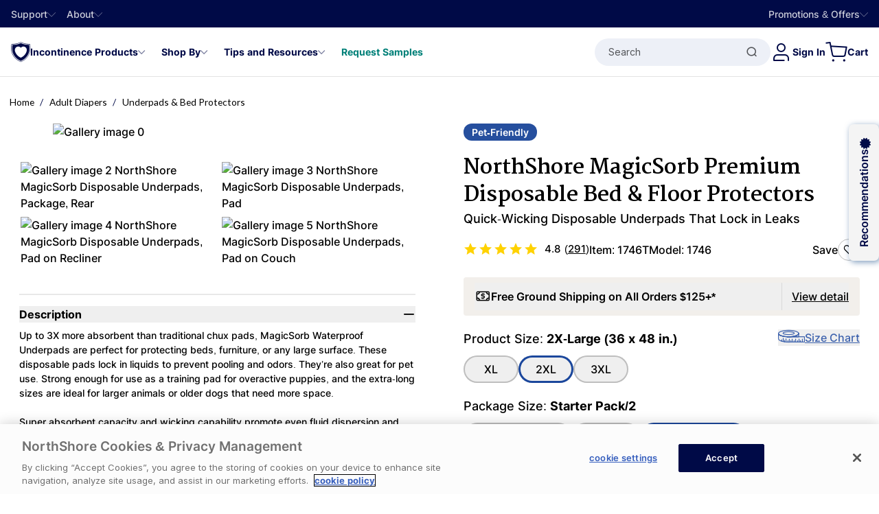

--- FILE ---
content_type: text/html; charset=utf-8
request_url: https://www.northshorecare.com/adult-diapers/underpads-bed-pads/northshore-magicsorb-super-absorbent-disposable-underpads-36x48-in.-2x-large-trial-pack
body_size: 121997
content:

<!DOCTYPE html>
<!--[if lt IE 7]>      <html class="no-js lt-ie9 lt-ie8 lt-ie7" lang="en"> <![endif]-->
<!--[if IE 7]>         <html class="no-js lt-ie9 lt-ie8" lang="en"> <![endif]-->
<!--[if IE 8]>         <html class="no-js lt-ie9" lang="en"> <![endif]-->
<!--[if gt IE 8]><!-->
<html class="no-js" lang="en" data-time="Wednesday, January 21, 2026 5:47:12&#x202F;PM">
    <!--<![endif]-->
    <head>
        <meta charset="utf-8"/>
        <meta name="viewport" content="width=device-width, initial-scale=1.0"/>
        <meta name="format-detection" content="telephone=no">
        <title>NorthShore MagicSorb Super-Absorbent Disposable Underpads  | Incontinence Supplies</title>
<meta name="keywords" content="protect beds from leaks, best incontinence protection, most absorbent underpads, heavy duty underpads, keep beds dry, overnight incontinence protection, bedding and furniture protection, underpad reviews, underpads for incontinence, mattress pads, disposable bed pads, disposable under pads, disposable chux pads, where to buy bed pads" />
<meta name="description" content="NorthShore MagicSorb Underpads are super-absorbent and designed to disperse liquids quickly. Extra-large sizes provide protection for almost any situation." />


            <meta name="epi-market" content="USA"/>


        
        <script type="application/ld+json">
        {
  "productID": "U060",
  "name": "NorthShore MagicSorb Premium Disposable Bed \u0026 Floor Protectors",
  "image": [
    "https://www.northshorecare.com/globalassets/product-assets/northshore/u060-magicsorb/png/magicsorb-pack-no-size.png?width=250"
  ],
  "description": "Finally, an all-day or all-night waterproof super-absorbent pad with magical wicking and odor absorbing lining. Heavy-duty construction with side leak guards eliminate need for using more than 1 at a time. Whether for a person or a pet, extra long sizes are perfect for protecting beds, floors, furniture or any large surface.",
  "sku": "1746T",
  "mpn": "1746",
  "brand": {
    "@type": "Brand",
    "name": "NorthShore"
  },
  "offers": {
    "@type": "Offer",
    "url": "https://www.northshorecare.com/adult-diapers/underpads-bed-pads/northshore-magicsorb-super-absorbent-disposable-underpads-36x48-in.-2x-large-trial-pack",
    "priceCurrency": "USD",
    "price": "8.500",
    "priceValidUntil": "2027-01-21",
    "availability": "https://schema.org/InStock",
    "shippingDetails": {
      "@type": "OfferShippingDetails",
      "shippingRate": {
        "@type": "MonetaryAmount",
        "value": "0",
        "currency": "USD"
      },
      "shippingDestination": {
        "@type": "DefinedRegion",
        "addressCountry": "US"
      },
      "deliveryTime": {
        "@type": "ShippingDeliveryTime",
        "handlingTime": {
          "@type": "QuantitativeValue",
          "minValue": 1,
          "maxValue": 2,
          "unitCode": "DAY"
        },
        "transitTime": {
          "@type": "QuantitativeValue",
          "minValue": 3,
          "maxValue": 7,
          "unitCode": "DAY"
        }
      }
    },
    "hasMerchantReturnPolicy": {
      "@type": "MerchantReturnPolicy",
      "applicableCountry": "US",
      "returnPolicyCategory": "http://schema.org/MerchantReturnUnspecified",
      "merchantReturnDays": 60,
      "returnMethod": "https://schema.org/ReturnByMail",
      "returnFees": "http://schema.org/FreeReturn"
    }
  },
  "@context": "https://schema.org",
  "@type": "Product",
  "@id": "#U060"
}
    </script>



        
        <meta name="facebook-domain-verification" content="a7qolt2a1i8d0bah2732pfpkyzr6a1"/>
        <meta property="og:title" content="NorthShore MagicSorb Super-Absorbent Disposable Underpads  | Incontinence Supplies"/>
        <meta property="og:type" content="website"/>
        <meta property="og:image" content="https://www.northshorecare.com/globalassets/product-assets/northshore/u060-magicsorb/png/magicsorb-pack-no-size.png?width=600">
        <meta property="og:url" content="https://www.northshorecare.com/adult-diapers/underpads-bed-pads/northshore-magicsorb-super-absorbent-disposable-underpads-36x48-in.-2x-large-trial-pack"/>
        <meta property="og:description" content="NorthShore MagicSorb Underpads are super-absorbent and designed to disperse liquids quickly. Extra-large sizes provide protection for almost any situation."/>
        <link rel="apple-touch-icon" href="/Content/images/app-icon/apple-icon-57x57.png" sizes="57x57">
        <link rel="apple-touch-icon" href="/Content/images/app-icon/apple-icon-60x60.png" sizes="60x60">
        <link rel="apple-touch-icon" href="/Content/images/app-icon/apple-icon-72x72.png" sizes="72x72">
        <link rel="apple-touch-icon" href="/Content/images/app-icon/apple-icon-76x76.png" sizes="76x76">
        <link rel="apple-touch-icon" href="/Content/images/app-icon/apple-icon-114x114.png" sizes="114x114">
        <link rel="apple-touch-icon" href="/Content/images/app-icon/apple-icon-122x122.png" sizes="122x122">
        <link rel="apple-touch-icon" href="/Content/images/app-icon/apple-icon-144x144.png" sizes="144x144">
        <link rel="apple-touch-icon" href="/Content/images/app-icon/apple-icon-152x152.png" sizes="152x152">
        <link rel="apple-touch-icon" href="/Content/images/app-icon/apple-icon-180x180.png" sizes="180x180">
        <meta name="msapplication-TileImage" content="~/Content/images/app-icon/app-icon-144x144.png">
        <meta name="msapplication-TileColor" content="#2d66ac">
<link href="https://www.northshorecare.com/incontinence-products/incontinence-bed-pads/northshore-magicsorb-disposable-underpads" rel="canonical"></link>        <!--OP-3697 google search result icon-->
        <link rel="shortcut icon" href="/favicon.ico"/>
        

    <link href="https://cdn.cookielaw.org" rel="preconnect">
    <link href="https://cdn.cookielaw.org" rel="dns-prefetch">
    <link href="https://lib-us-2.brilliantcollector.com" rel="dns-prefetch">
    <link href="https://connect.facebook.net" rel="dns-prefetch">
    <link href="https://www.facebook.com" rel="dns-prefetch">
    <link href="https://bat.bing.com" rel="dns-prefetch">
    <!-- Google Tag Manager Resource hints -->
    <link href="https://www.googletagmanager.com" rel="dns-prefetch">
    <link href="https://www.googletagmanager.com" rel="preconnect">
    <!-- klaviyo Resource hints -->
        <link rel="dns-prefetch" href="https://static.klaviyo.com">
        <link rel="preconnect" href="https://static.klaviyo.com">    
    <!-- zaiusODP Resource hints -->
        <link rel="dns-prefetch" href="https://d1igp3oop3iho5.cloudfront.net">
        <link rel="preconnect" href="https://d1igp3oop3iho5.cloudfront.net">    
        <link href="https://api.yotpo.com" rel="dns-prefetch">
        <link href="https://app.responseiq.com" rel="dns-prefetch">
        <link href="https://static.responseiq.com" rel="dns-prefetch">


        <link rel='preload' href='/globalassets/product-assets/northshore/u060-magicsorb/png/magicsorb-trial-2xl.png?quality=10&width=480&height=420&format=avif' fetchpriority='high' as='image' type='image/avif' />
<link rel='preload' href='/globalassets/product-assets/northshore/u060-magicsorb/2025/magicsorb-back-packaging.jpg?quality=10&width=280&format=avif' fetchpriority='high' as='image' type='image/avif' />
<link rel='preload' href='/globalassets/product-assets/northshore/u060-magicsorb/2025/magicsorb-product-image.jpg?quality=10&width=280&format=avif' fetchpriority='high' as='image' type='image/avif' />


        <link rel='preload' href='https://www.northshorecare.com/Content/fonts/app/Font-Awesome-5-nscs.woff2?v=2.0' crossorigin as='font' type='font/woff2' />
        <link rel='preload' href='https://www.northshorecare.com/Content/fonts/app/martel-bold-3.woff2' crossorigin as='font' type='font/woff2' />
        <link rel='preload' href='https://www.northshorecare.com/Content/fonts/app/Inter-Regular.woff2' crossorigin as='font' type='font/woff2' />

        <style>*, ::before, ::after {
  --tw-border-spacing-x: 0;
  --tw-border-spacing-y: 0;
  --tw-translate-x: 0;
  --tw-translate-y: 0;
  --tw-rotate: 0;
  --tw-skew-x: 0;
  --tw-skew-y: 0;
  --tw-scale-x: 1;
  --tw-scale-y: 1;
  --tw-pan-x:  ;
  --tw-pan-y:  ;
  --tw-pinch-zoom:  ;
  --tw-scroll-snap-strictness: proximity;
  --tw-gradient-from-position:  ;
  --tw-gradient-via-position:  ;
  --tw-gradient-to-position:  ;
  --tw-ordinal:  ;
  --tw-slashed-zero:  ;
  --tw-numeric-figure:  ;
  --tw-numeric-spacing:  ;
  --tw-numeric-fraction:  ;
  --tw-ring-inset:  ;
  --tw-ring-offset-width: 0px;
  --tw-ring-offset-color: #fff;
  --tw-ring-color: rgb(59 130 246 / 0.5);
  --tw-ring-offset-shadow: 0 0 #0000;
  --tw-ring-shadow: 0 0 #0000;
  --tw-shadow: 0 0 #0000;
  --tw-shadow-colored: 0 0 #0000;
  --tw-blur:  ;
  --tw-brightness:  ;
  --tw-contrast:  ;
  --tw-grayscale:  ;
  --tw-hue-rotate:  ;
  --tw-invert:  ;
  --tw-saturate:  ;
  --tw-sepia:  ;
  --tw-drop-shadow:  ;
  --tw-backdrop-blur:  ;
  --tw-backdrop-brightness:  ;
  --tw-backdrop-contrast:  ;
  --tw-backdrop-grayscale:  ;
  --tw-backdrop-hue-rotate:  ;
  --tw-backdrop-invert:  ;
  --tw-backdrop-opacity:  ;
  --tw-backdrop-saturate:  ;
  --tw-backdrop-sepia:  ;
  --tw-contain-size:  ;
  --tw-contain-layout:  ;
  --tw-contain-paint:  ;
  --tw-contain-style:  ;
}

::backdrop {
  --tw-border-spacing-x: 0;
  --tw-border-spacing-y: 0;
  --tw-translate-x: 0;
  --tw-translate-y: 0;
  --tw-rotate: 0;
  --tw-skew-x: 0;
  --tw-skew-y: 0;
  --tw-scale-x: 1;
  --tw-scale-y: 1;
  --tw-pan-x:  ;
  --tw-pan-y:  ;
  --tw-pinch-zoom:  ;
  --tw-scroll-snap-strictness: proximity;
  --tw-gradient-from-position:  ;
  --tw-gradient-via-position:  ;
  --tw-gradient-to-position:  ;
  --tw-ordinal:  ;
  --tw-slashed-zero:  ;
  --tw-numeric-figure:  ;
  --tw-numeric-spacing:  ;
  --tw-numeric-fraction:  ;
  --tw-ring-inset:  ;
  --tw-ring-offset-width: 0px;
  --tw-ring-offset-color: #fff;
  --tw-ring-color: rgb(59 130 246 / 0.5);
  --tw-ring-offset-shadow: 0 0 #0000;
  --tw-ring-shadow: 0 0 #0000;
  --tw-shadow: 0 0 #0000;
  --tw-shadow-colored: 0 0 #0000;
  --tw-blur:  ;
  --tw-brightness:  ;
  --tw-contrast:  ;
  --tw-grayscale:  ;
  --tw-hue-rotate:  ;
  --tw-invert:  ;
  --tw-saturate:  ;
  --tw-sepia:  ;
  --tw-drop-shadow:  ;
  --tw-backdrop-blur:  ;
  --tw-backdrop-brightness:  ;
  --tw-backdrop-contrast:  ;
  --tw-backdrop-grayscale:  ;
  --tw-backdrop-hue-rotate:  ;
  --tw-backdrop-invert:  ;
  --tw-backdrop-opacity:  ;
  --tw-backdrop-saturate:  ;
  --tw-backdrop-sepia:  ;
  --tw-contain-size:  ;
  --tw-contain-layout:  ;
  --tw-contain-paint:  ;
  --tw-contain-style:  ;
}/*
! tailwindcss v3.4.17 | MIT License | https://tailwindcss.com
*//*
1. Prevent padding and border from affecting element width. (https://github.com/mozdevs/cssremedy/issues/4)
2. Allow adding a border to an element by just adding a border-width. (https://github.com/tailwindcss/tailwindcss/pull/116)
*/

*,
::before,
::after {
  box-sizing: border-box; /* 1 */
  border-width: 0; /* 2 */
  border-style: solid; /* 2 */
  border-color: #e5e7eb; /* 2 */
}

::before,
::after {
  --tw-content: '';
}

/*
1. Use a consistent sensible line-height in all browsers.
2. Prevent adjustments of font size after orientation changes in iOS.
3. Use a more readable tab size.
4. Use the user's configured `sans` font-family by default.
5. Use the user's configured `sans` font-feature-settings by default.
6. Use the user's configured `sans` font-variation-settings by default.
7. Disable tap highlights on iOS
*/

html,
:host {
  line-height: 1.5; /* 1 */
  -webkit-text-size-adjust: 100%; /* 2 */
  -moz-tab-size: 4; /* 3 */
  -o-tab-size: 4;
     tab-size: 4; /* 3 */
  font-family: Inter, Fallback, Arial, sans-serif; /* 4 */
  font-feature-settings: normal; /* 5 */
  font-variation-settings: normal; /* 6 */
  -webkit-tap-highlight-color: transparent; /* 7 */
}

/*
1. Remove the margin in all browsers.
2. Inherit line-height from `html` so users can set them as a class directly on the `html` element.
*/

body {
  margin: 0; /* 1 */
  line-height: inherit; /* 2 */
}

/*
1. Add the correct height in Firefox.
2. Correct the inheritance of border color in Firefox. (https://bugzilla.mozilla.org/show_bug.cgi?id=190655)
3. Ensure horizontal rules are visible by default.
*/

hr {
  height: 0; /* 1 */
  color: inherit; /* 2 */
  border-top-width: 1px; /* 3 */
}

/*
Add the correct text decoration in Chrome, Edge, and Safari.
*/

abbr:where([title]) {
  -webkit-text-decoration: underline dotted;
          text-decoration: underline dotted;
}

/*
Remove the default font size and weight for headings.
*/

h1,
h2,
h3,
h4,
h5,
h6 {
  font-size: inherit;
  font-weight: inherit;
}

/*
Reset links to optimize for opt-in styling instead of opt-out.
*/

a {
  color: inherit;
  text-decoration: inherit;
}

/*
Add the correct font weight in Edge and Safari.
*/

b,
strong {
  font-weight: bolder;
}

/*
1. Use the user's configured `mono` font-family by default.
2. Use the user's configured `mono` font-feature-settings by default.
3. Use the user's configured `mono` font-variation-settings by default.
4. Correct the odd `em` font sizing in all browsers.
*/

code,
kbd,
samp,
pre {
  font-family: ui-monospace, SFMono-Regular, Menlo, Monaco, Consolas, "Liberation Mono", "Courier New", monospace; /* 1 */
  font-feature-settings: normal; /* 2 */
  font-variation-settings: normal; /* 3 */
  font-size: 1em; /* 4 */
}

/*
Add the correct font size in all browsers.
*/

small {
  font-size: 80%;
}

/*
Prevent `sub` and `sup` elements from affecting the line height in all browsers.
*/

sub,
sup {
  font-size: 75%;
  line-height: 0;
  position: relative;
  vertical-align: baseline;
}

sub {
  bottom: -0.25em;
}

sup {
  top: -0.5em;
}

/*
1. Remove text indentation from table contents in Chrome and Safari. (https://bugs.chromium.org/p/chromium/issues/detail?id=999088, https://bugs.webkit.org/show_bug.cgi?id=201297)
2. Correct table border color inheritance in all Chrome and Safari. (https://bugs.chromium.org/p/chromium/issues/detail?id=935729, https://bugs.webkit.org/show_bug.cgi?id=195016)
3. Remove gaps between table borders by default.
*/

table {
  text-indent: 0; /* 1 */
  border-color: inherit; /* 2 */
  border-collapse: collapse; /* 3 */
}

/*
1. Change the font styles in all browsers.
2. Remove the margin in Firefox and Safari.
3. Remove default padding in all browsers.
*/

button,
input,
optgroup,
select,
textarea {
  font-family: inherit; /* 1 */
  font-feature-settings: inherit; /* 1 */
  font-variation-settings: inherit; /* 1 */
  font-size: 100%; /* 1 */
  font-weight: inherit; /* 1 */
  line-height: inherit; /* 1 */
  letter-spacing: inherit; /* 1 */
  color: inherit; /* 1 */
  margin: 0; /* 2 */
  padding: 0; /* 3 */
}

/*
Remove the inheritance of text transform in Edge and Firefox.
*/

button,
select {
  text-transform: none;
}

/*
1. Correct the inability to style clickable types in iOS and Safari.
2. Remove default button styles.
*/

button,
input:where([type='button']),
input:where([type='reset']),
input:where([type='submit']) {
  -webkit-appearance: button; /* 1 */
  background-color: transparent; /* 2 */
  background-image: none; /* 2 */
}

/*
Use the modern Firefox focus style for all focusable elements.
*/

:-moz-focusring {
  outline: auto;
}

/*
Remove the additional `:invalid` styles in Firefox. (https://github.com/mozilla/gecko-dev/blob/2f9eacd9d3d995c937b4251a5557d95d494c9be1/layout/style/res/forms.css#L728-L737)
*/

:-moz-ui-invalid {
  box-shadow: none;
}

/*
Add the correct vertical alignment in Chrome and Firefox.
*/

progress {
  vertical-align: baseline;
}

/*
Correct the cursor style of increment and decrement buttons in Safari.
*/

::-webkit-inner-spin-button,
::-webkit-outer-spin-button {
  height: auto;
}

/*
1. Correct the odd appearance in Chrome and Safari.
2. Correct the outline style in Safari.
*/

[type='search'] {
  -webkit-appearance: textfield; /* 1 */
  outline-offset: -2px; /* 2 */
}

/*
Remove the inner padding in Chrome and Safari on macOS.
*/

::-webkit-search-decoration {
  -webkit-appearance: none;
}

/*
1. Correct the inability to style clickable types in iOS and Safari.
2. Change font properties to `inherit` in Safari.
*/

::-webkit-file-upload-button {
  -webkit-appearance: button; /* 1 */
  font: inherit; /* 2 */
}

/*
Add the correct display in Chrome and Safari.
*/

summary {
  display: list-item;
}

/*
Removes the default spacing and border for appropriate elements.
*/

blockquote,
dl,
dd,
h1,
h2,
h3,
h4,
h5,
h6,
hr,
figure,
p,
pre {
  margin: 0;
}

fieldset {
  margin: 0;
  padding: 0;
}

legend {
  padding: 0;
}

ol,
ul,
menu {
  list-style: none;
  margin: 0;
  padding: 0;
}

/*
Reset default styling for dialogs.
*/
dialog {
  padding: 0;
}

/*
Prevent resizing textareas horizontally by default.
*/

textarea {
  resize: vertical;
}

/*
1. Reset the default placeholder opacity in Firefox. (https://github.com/tailwindlabs/tailwindcss/issues/3300)
2. Set the default placeholder color to the user's configured gray 400 color.
*/

input::-moz-placeholder, textarea::-moz-placeholder {
  opacity: 1; /* 1 */
  color: #9ca3af; /* 2 */
}

input::placeholder,
textarea::placeholder {
  opacity: 1; /* 1 */
  color: #9ca3af; /* 2 */
}

/*
Set the default cursor for buttons.
*/

button,
[role="button"] {
  cursor: pointer;
}

/*
Make sure disabled buttons don't get the pointer cursor.
*/
:disabled {
  cursor: default;
}

/*
1. Make replaced elements `display: block` by default. (https://github.com/mozdevs/cssremedy/issues/14)
2. Add `vertical-align: middle` to align replaced elements more sensibly by default. (https://github.com/jensimmons/cssremedy/issues/14#issuecomment-634934210)
   This can trigger a poorly considered lint error in some tools but is included by design.
*/

img,
svg,
video,
canvas,
audio,
iframe,
embed,
object {
  display: block; /* 1 */
  vertical-align: middle; /* 2 */
}

/*
Constrain images and videos to the parent width and preserve their intrinsic aspect ratio. (https://github.com/mozdevs/cssremedy/issues/14)
*/

img,
video {
  max-width: 100%;
  height: auto;
}

/* Make elements with the HTML hidden attribute stay hidden by default */
[hidden]:where(:not([hidden="until-found"])) {
  display: none;
}
  img,
  svg {
    display: inline-block;
    vertical-align: unset;
  }

  /* Base styles for a and button elements to remove focus-visible ring */
  a,
  button,
  input,
  textarea,
  select {
    outline: none;
    --set--outline: none;
  }
.\!container {
  width: 100% !important;
}
.container {
  width: 100%;
}
@media (min-width: 385px) {

  .\!container {
    max-width: 385px !important;
  }

  .container {
    max-width: 385px;
  }
}
@media (min-width: 480px) {

  .\!container {
    max-width: 480px !important;
  }

  .container {
    max-width: 480px;
  }
}
@media (min-width: 640px) {

  .\!container {
    max-width: 640px !important;
  }

  .container {
    max-width: 640px;
  }
}
@media (min-width: 768px) {

  .\!container {
    max-width: 768px !important;
  }

  .container {
    max-width: 768px;
  }
}
@media (min-width: 800px) {

  .\!container {
    max-width: 800px !important;
  }

  .container {
    max-width: 800px;
  }
}
@media (min-width: 992px) {

  .\!container {
    max-width: 992px !important;
  }

  .container {
    max-width: 992px;
  }
}
@media (min-width: 1200px) {

  .\!container {
    max-width: 1200px !important;
  }

  .container {
    max-width: 1200px;
  }
}
@media (min-width: 1376px) {

  .\!container {
    max-width: 1376px !important;
  }

  .container {
    max-width: 1376px;
  }
}
@media (min-width: 1600px) {

  .\!container {
    max-width: 1600px !important;
  }

  .container {
    max-width: 1600px;
  }
}
.new-layout .container {
    max-width: 1254px;
    margin: 0 auto;
  }
.new-layout .\!container {
    max-width: 1254px !important;
    margin: 0 auto !important;
  }
.pdp-container {
    --set-product-yotpo-star--font-size: var(--font-size-l);
    margin-left: auto;
    margin-right: auto;
    align-items: flex-start;
    font-family: Inter, Fallback, Arial, sans-serif;
    font-size: var(--font-size-m);
    font-weight: var(--font-weight-medium);
    --tw-text-opacity: 1;
    color: rgb(0 0 0 / var(--tw-text-opacity, 1))
  }
@media (min-width: 768px) {

  .pdp-container {
    font-size: var(--font-size-base);
  }
}
.pdp-container {
  padding-left: var(--font-size-m);
  padding-right: var(--font-size-m);
    max-width: 1254px;

    @media (min-width: 768px) and (max-width: 1340px) {
      margin: 0 var(--spacing-xxl);
    }

    .yotpo-star-rating-reviews-highly-rated-topics {
    display: none;
  }

    .pdp-container {
      padding: 0;
      margin: 0 auto;
    }

    /* remove style of p tag after redesign header */
    p {
    font-family: Inter, Fallback, Arial, sans-serif;
  }
    p {
    font-size: var(--font-size-m);
  }
    p {
    font-weight: var(--font-weight-medium);
  }
    p {
    --tw-text-opacity: 1;
    color: rgb(0 0 0 / var(--tw-text-opacity, 1));
  }
    @media (min-width: 768px) {

    p {
      font-size: var(--font-size-base);
    }
  }
}
.\!container {
     {
      padding: 0 !important;
      margin: 0 auto !important;
    }
  }
.container {
    .pdp-container {
      padding: 0;
      margin: 0 auto;
    }
  }
.\!container {
     {
    padding-left: 15px;
    padding-right: 15px;
  }
    @media (min-width: 992px) {

     {
      padding-left: 60px;
      padding-right: 60px;
    }
  }
  }
.container,
  .pdp-container {
    .hero-carousel-item-content {
    padding-left: 15px;
    padding-right: 15px;
  }
    @media (min-width: 992px) {

    .hero-carousel-item-content {
      padding-left: 60px;
      padding-right: 60px;
    }
  }
  }
.container-carousel-slide,
  .recently-viewed-products {
    @media screen and (min-width: 768px) {
      --set-splide-arrow-next--right: var(--set-redesign-container-carousel-arrow-next--right, -40px);
      --set-splide-arrow-prev--left: var(--set-redesign-container-carousel-arrow-prev--left, -40px);
    }
  }
.full-screen {
    --splide-arrow--size: 48px;
    --splide-arrow--background: rgba(0, 10, 71, 0.03);
    --splide-arrow--border: 1px solid rgba(0, 10, 71, 0.05);
    --set-redesign-container-carousel-arrow-next--right: 30px;
    --set-redesign-container-carousel-arrow-prev--left: 30px;

    @media screen and (max-width: 767px) {
      --set-splide-arrow-next--right: 16px;
      --set-splide-arrow-prev--left: 16px;

      .splide__track {
        margin-left: -80px;
      }
    }

    .pdp-container {
      &:not(.carousel-header) {
        padding-left: 0;
        padding-right: 0;
        max-width: 100%;
        margin: 0 auto;
      }
    }
  }
.hero-carousel-item-content {
    height: calc(100% - 100px);
    display: flex;
    align-items: flex-end;
  }
@media (min-width: 992px) {

  .hero-carousel-item-content {
    height: 100%;
    align-items: center;
  }
}
@media not all and (min-width: 992px) {

  .hero-carousel-item-content {
    position: absolute;
    left: 0px;
    margin-left: 0px !important;
    margin-right: 0px !important;
    width: 100% !important;
    flex-direction: column;
    align-items: flex-start;
    justify-content: flex-end;
  }
}
/* Container Block Styles */
.container-content-area {
  display: flex;
  flex-direction: column;
}
@media (min-width: 992px) {

  .container-content-area {
    display: grid;
  }
}
.container-content-area {
  position: relative;
  z-index: 1;

    .epi-editContainer {
    display: flex;
  }

    .epi-editContainer {
    flex-direction: column;
  }

    @media (min-width: 992px) {

    .epi-editContainer {
      display: grid;
    }
  }

    .epi-editContainer {
      grid-column: 1 / -1;
    }
}
.btn-base:focus {
  border-style: none;
  --tw-shadow: inset 0 0 0 3px var(--color-ui-blue), inset 0 0 0 5px white;
  --tw-shadow-colored: inset 0 0 0 3px var(--tw-shadow-color), inset 0 0 0 5px var(--tw-shadow-color);
  box-shadow: var(--tw-ring-offset-shadow, 0 0 #0000), var(--tw-ring-shadow, 0 0 #0000), var(--tw-shadow);
  outline: 2px solid transparent;
  outline-offset: 2px;
}
.btn-brand {
  display: inline-flex;
  align-items: center;
  justify-content: center;
  min-height: 48px;
  border-radius: 9999px;
  text-align: center;
  font-size: var(--font-size-base);
  font-weight: var(--font-weight-bold);
  text-decoration-line: none;
  transition-property: color, background-color, border-color, text-decoration-color, fill, stroke;
  transition-timing-function: cubic-bezier(0.4, 0, 0.2, 1);
  transition-duration: 200ms;
  animation-duration: 200ms;
}
.text-media__content-inner.btn-brand {
  --set-badge-redesign--justify-content: center;
}
.btn-brand {
  padding-left: var(--spacing-xl);
  padding-right: var(--spacing-xl);
}
@media (min-width: 768px) {

  .btn-brand {
    padding-left: var(--spacing-xxl);
    padding-right: var(--spacing-xxl);
  }
}
.btn-brand:disabled {
  pointer-events: none;
  background-color: var(--color-ui-gray-dark);
  opacity: 1 !important;
}
.btn-brand:hover {
  text-decoration-line: none;
  outline: 2px solid transparent;
  outline-offset: 2px;
}
.btn-brand:focus {
  text-decoration-line: none;
}
.btn-brand:active {
  text-decoration-line: none;
  outline: 2px solid transparent;
  outline-offset: 2px;
}
@media not all and (min-width: 768px) {

  .hero-slide .btn-brand {
    padding-left: 20px;
    padding-right: 20px;
    font-size: var(--font-size-m);
  }
}
.link-base {
  text-decoration-line: underline;
  text-underline-offset: 2px;
  transition-property: color, background-color, border-color, text-decoration-color, fill, stroke, opacity, box-shadow, transform, filter, -webkit-backdrop-filter;
  transition-property: color, background-color, border-color, text-decoration-color, fill, stroke, opacity, box-shadow, transform, filter, backdrop-filter;
  transition-property: color, background-color, border-color, text-decoration-color, fill, stroke, opacity, box-shadow, transform, filter, backdrop-filter, -webkit-backdrop-filter;
  transition-timing-function: cubic-bezier(0.4, 0, 0.2, 1);
  transition-duration: 150ms;
}
.link-base:hover {
  text-underline-offset: 4px;
}
.link-base:focus {
  text-underline-offset: 4px;
}
.link-base:hover {
  color: var(--color-primary-dark);
}
.link-base:focus {
  color: var(--color-primary-dark);
}
.focus-within-ring:focus-within {
  outline: 2px solid transparent;
  outline-offset: 2px;
  --tw-ring-offset-shadow: var(--tw-ring-inset) 0 0 0 var(--tw-ring-offset-width) var(--tw-ring-offset-color);
  --tw-ring-shadow: var(--tw-ring-inset) 0 0 0 calc(2px + var(--tw-ring-offset-width)) var(--tw-ring-color);
  box-shadow: var(--tw-ring-offset-shadow), var(--tw-ring-shadow), var(--tw-shadow, 0 0 #0000);
  --tw-ring-color: var(--color-ui-blue);
  --tw-ring-offset-width: 2px;
}
.focus-within-ring {

    &:focus-within:not(:has(:focus-visible)) {
      outline: none;
      box-shadow: none;
    }
  }
.focus-visible-ring:focus-visible {
  outline: 2px solid transparent;
  outline-offset: 2px;
  --tw-ring-offset-shadow: var(--tw-ring-inset) 0 0 0 var(--tw-ring-offset-width) var(--tw-ring-offset-color);
  --tw-ring-shadow: var(--tw-ring-inset) 0 0 0 calc(2px + var(--tw-ring-offset-width)) var(--tw-ring-color);
  box-shadow: var(--tw-ring-offset-shadow), var(--tw-ring-shadow), var(--tw-shadow, 0 0 #0000);
  --tw-ring-color: var(--color-ui-blue);
  --tw-ring-offset-width: 2px;
}
.focus-visible:focus {
  outline: 2px solid transparent;
  outline-offset: 2px;
}
.focus-visible:focus-visible {
  color: var(--color-ui-blue);
  outline: 2px solid transparent;
  outline-offset: 2px;
  --tw-ring-offset-shadow: var(--tw-ring-inset) 0 0 0 var(--tw-ring-offset-width) var(--tw-ring-offset-color);
  --tw-ring-shadow: var(--tw-ring-inset) 0 0 0 calc(2px + var(--tw-ring-offset-width)) var(--tw-ring-color);
  box-shadow: var(--tw-ring-offset-shadow), var(--tw-ring-shadow), var(--tw-shadow, 0 0 #0000);
  --tw-ring-color: var(--color-ui-blue);
  --tw-ring-offset-width: 2px;
}
.focus-visible:hover {
  color: var(--color-ui-blue);
  outline: 2px solid transparent;
  outline-offset: 2px;
}
.focus-visible-image:focus-visible,
  .focus-visible:focus-visible .focus-visible-item {
  outline: 2px solid transparent;
  outline-offset: 2px;
  --tw-ring-offset-shadow: var(--tw-ring-inset) 0 0 0 var(--tw-ring-offset-width) var(--tw-ring-offset-color);
  --tw-ring-shadow: var(--tw-ring-inset) 0 0 0 calc(2px + var(--tw-ring-offset-width)) var(--tw-ring-color);
  box-shadow: var(--tw-ring-offset-shadow), var(--tw-ring-shadow), var(--tw-shadow, 0 0 #0000);
  --tw-ring-color: var(--color-ui-blue);
  --tw-ring-offset-width: 2px;
}
.top-menu-focus-visible:focus-visible {
  --tw-text-opacity: 1;
  color: rgb(255 255 255 / var(--tw-text-opacity, 1));
  outline: 2px solid transparent;
  outline-offset: 2px;
  --tw-ring-offset-shadow: var(--tw-ring-inset) 0 0 0 var(--tw-ring-offset-width) var(--tw-ring-offset-color);
  --tw-ring-shadow: var(--tw-ring-inset) 0 0 0 calc(1px + var(--tw-ring-offset-width)) var(--tw-ring-color);
  box-shadow: var(--tw-ring-offset-shadow), var(--tw-ring-shadow), var(--tw-shadow, 0 0 #0000);
  --tw-ring-opacity: 1;
  --tw-ring-color: rgb(255 255 255 / var(--tw-ring-opacity, 1));
  --tw-ring-offset-width: 1px;
}
.main-menu-item {
    color: var(--set-main-menu-item--color, var(--color-primary-dark));
  }
.main-menu-focus-visible {
  white-space: nowrap;
}
.main-menu-focus-visible:focus-visible {
  color: var(--color-ui-blue);
  outline: 2px solid transparent;
  outline-offset: 2px;
  --tw-ring-offset-shadow: var(--tw-ring-inset) 0 0 0 var(--tw-ring-offset-width) var(--tw-ring-offset-color);
  --tw-ring-shadow: var(--tw-ring-inset) 0 0 0 calc(0px + var(--tw-ring-offset-width)) var(--tw-ring-color);
  box-shadow: var(--tw-ring-offset-shadow), var(--tw-ring-shadow), var(--tw-shadow, 0 0 #0000);
  --tw-ring-opacity: 1;
  --tw-ring-color: rgb(0 0 0 / var(--tw-ring-opacity, 1));
  --tw-ring-offset-width: 0px;
}
.main-menu-focus-visible:focus {
  color: var(--color-ui-blue) !important;
  outline: 2px solid transparent !important;
  outline-offset: 2px !important;
  --tw-ring-offset-shadow: var(--tw-ring-inset) 0 0 0 var(--tw-ring-offset-width) var(--tw-ring-offset-color) !important;
  --tw-ring-shadow: var(--tw-ring-inset) 0 0 0 calc(0px + var(--tw-ring-offset-width)) var(--tw-ring-color) !important;
  box-shadow: var(--tw-ring-offset-shadow), var(--tw-ring-shadow), var(--tw-shadow, 0 0 #0000) !important;
  --tw-ring-offset-width: 0px !important;
}
.main-menu-focus-visible:hover {
  color: var(--color-ui-blue) !important;
  outline: 2px solid transparent !important;
  outline-offset: 2px !important;
  --tw-ring-offset-shadow: var(--tw-ring-inset) 0 0 0 var(--tw-ring-offset-width) var(--tw-ring-offset-color) !important;
  --tw-ring-shadow: var(--tw-ring-inset) 0 0 0 calc(0px + var(--tw-ring-offset-width)) var(--tw-ring-color) !important;
  box-shadow: var(--tw-ring-offset-shadow), var(--tw-ring-shadow), var(--tw-shadow, 0 0 #0000) !important;
  --tw-ring-offset-width: 0px !important;
}
.play-video-button {
  background-color: var(--color-secondary-blue);
  --tw-text-opacity: 1;
  color: rgb(255 255 255 / var(--tw-text-opacity, 1));
}
.play-video-button:hover {
  background-color: var(--color-primary-dark);
}
.play-video-button:focus {
  background-color: var(--color-primary-dark);
}
.mini-pdp-title {
    --heading--margin-top: 0;
    --heading--margin-bottom: 0;
    font-size: var(--font-size-l);
    line-height: 150%;
    font-weight: var(--font-weight-extrabold);
  }
.product-protection-style-block {
    --splide-arrow__before--display: none;
    --set-splide-arrow-next--top: 70px;
    --set-splide-arrow-prev--top: 70px;
    --splide-arrow-next--right: -24px;
    --splide-arrow-prev--left: -24px;
    --splide-pagination-page--height: 24px;
    --splide-pagination-page--width: 24px;
    --splide-pagination-page--margin: 0;
    --splide-pagination--bottom: 0;
    --splide-pagination--opacity: 1;
    --set-splide-pagination-page--background: transparent;

    background-color: var(--set-product-protection-style-block--background-color, var(--color-secondary-cream));

    .splide__pagination__page {
      &:before {
        content: "";
        display: block;
        width: 9px;
        height: 9px;
        border-radius: 100%;
        border: 2px solid black;
        margin: 0 auto;
        background-color: var(--set-splide-pagination-before--background, transparent);
      }

      &.is-active {
        --set-splide-pagination-before--background: black;
      }
    }
  }
.sr-only {
  position: absolute;
  width: 1px;
  height: 1px;
  padding: 0;
  margin: -1px;
  overflow: hidden;
  clip: rect(0, 0, 0, 0);
  white-space: nowrap;
  border-width: 0;
}
.pointer-events-none {
  pointer-events: none;
}
.\!visible {
  visibility: visible !important;
}
.visible {
  visibility: visible;
}
.collapse {
  visibility: collapse;
}
.\!static {
  position: static !important;
}
.static {
  position: static;
}
.\!fixed {
  position: fixed !important;
}
.fixed {
  position: fixed;
}
.absolute {
  position: absolute;
}
.relative {
  position: relative;
}
.sticky {
  position: sticky;
}
.inset-0 {
  inset: 0px;
}
.inset-x-0 {
  left: 0px;
  right: 0px;
}
.\!left-\[30px\] {
  left: 30px !important;
}
.\!right-\[30px\] {
  right: 30px !important;
}
.\!top-0 {
  top: 0px !important;
}
.\!top-\[30\%\] {
  top: 30% !important;
}
.-bottom-12 {
  bottom: -48px;
}
.-bottom-px {
  bottom: -1px;
}
.-left-0\.5 {
  left: -2px;
}
.-left-11 {
  left: -44px;
}
.-left-2 {
  left: -8px;
}
.-left-full {
  left: -100%;
}
.-right-1 {
  right: -4px;
}
.-right-2 {
  right: -8px;
}
.-top-1 {
  top: -4px;
}
.-top-12\.5 {
  top: -50px;
}
.-top-2\.5 {
  top: -10px;
}
.bottom-0 {
  bottom: 0px;
}
.bottom-3 {
  bottom: 12px;
}
.bottom-4 {
  bottom: 16px;
}
.bottom-5 {
  bottom: 20px;
}
.bottom-6 {
  bottom: 24px;
}
.bottom-\[55\%\] {
  bottom: 55%;
}
.left-0 {
  left: 0px;
}
.left-1\/2 {
  left: 50%;
}
.left-10 {
  left: 40px;
}
.left-4 {
  left: 16px;
}
.left-6 {
  left: 24px;
}
.left-\[7px\] {
  left: 7px;
}
.left-auto {
  left: auto;
}
.right-0 {
  right: 0px;
}
.right-10 {
  right: 40px;
}
.right-3 {
  right: 12px;
}
.right-4 {
  right: 16px;
}
.right-5 {
  right: 20px;
}
.right-\[15px\] {
  right: 15px;
}
.top-0 {
  top: 0px;
}
.top-1\/2 {
  top: 50%;
}
.top-13 {
  top: 52px;
}
.top-2 {
  top: 8px;
}
.top-20 {
  top: 80px;
}
.top-4 {
  top: 16px;
}
.top-6 {
  top: 24px;
}
.top-95 {
  top: 380px;
}
.top-\[-250\%\] {
  top: -250%;
}
.top-\[30\%\] {
  top: 30%;
}
.top-full {
  top: 100%;
}
.\!z-0 {
  z-index: 0 !important;
}
.-z-10 {
  z-index: -10;
}
.-z-\[1\] {
  z-index: -1;
}
.z-0 {
  z-index: 0;
}
.z-10 {
  z-index: 10;
}
.z-20 {
  z-index: 20;
}
.z-30 {
  z-index: 30;
}
.z-40 {
  z-index: 40;
}
.z-50 {
  z-index: 50;
}
.z-\[1000\] {
  z-index: 1000;
}
.z-\[1055\] {
  z-index: 1055;
}
.z-\[1\] {
  z-index: 1;
}
.z-\[2\] {
  z-index: 2;
}
.z-\[990\] {
  z-index: 990;
}
.z-\[var\(--z-index-gallery-modal\)\] {
  z-index: var(--z-index-gallery-modal);
}
.z-\[var\(--z-index-rec-panel\)\] {
  z-index: var(--z-index-rec-panel);
}
.z-\[var\(--z-index-search-focus\)\] {
  z-index: var(--z-index-search-focus);
}
.order-1 {
  order: 1;
}
.order-2 {
  order: 2;
}
.float-right {
  float: right;
}
.clear-both {
  clear: both;
}
.\!m-0 {
  margin: 0px !important;
}
.-m-3 {
  margin: -12px;
}
.m-0 {
  margin: 0px;
}
.m-1 {
  margin: 4px;
}
.mx-1 {
  margin-left: 4px;
  margin-right: 4px;
}
.mx-4 {
  margin-left: 16px;
  margin-right: 16px;
}
.mx-auto {
  margin-left: auto;
  margin-right: auto;
}
.my-12 {
  margin-top: 48px;
  margin-bottom: 48px;
}
.my-2 {
  margin-top: 8px;
  margin-bottom: 8px;
}
.my-25 {
  margin-top: 100px;
  margin-bottom: 100px;
}
.\!mb-2 {
  margin-bottom: 8px !important;
}
.\!mb-8 {
  margin-bottom: 32px !important;
}
.\!mr-5 {
  margin-right: 20px !important;
}
.\!mt-3 {
  margin-top: 12px !important;
}
.-ml-0\.5 {
  margin-left: -2px;
}
.-mt-0\.5 {
  margin-top: -2px;
}
.-mt-2 {
  margin-top: -8px;
}
.-mt-4 {
  margin-top: -16px;
}
.-mt-\[var\(--spacing-xxs\)\] {
  margin-top: calc(var(--spacing-xxs) * -1);
}
.mb-0 {
  margin-bottom: 0px;
}
.mb-1 {
  margin-bottom: 4px;
}
.mb-10 {
  margin-bottom: 40px;
}
.mb-15 {
  margin-bottom: 60px;
}
.mb-2 {
  margin-bottom: 8px;
}
.mb-2\.5 {
  margin-bottom: 10px;
}
.mb-24 {
  margin-bottom: 96px;
}
.mb-3 {
  margin-bottom: 12px;
}
.mb-30 {
  margin-bottom: 120px;
}
.mb-4 {
  margin-bottom: 16px;
}
.mb-4\.5 {
  margin-bottom: 18px;
}
.mb-40 {
  margin-bottom: 160px;
}
.mb-5 {
  margin-bottom: 20px;
}
.mb-5\.5 {
  margin-bottom: 22px;
}
.mb-6 {
  margin-bottom: 24px;
}
.mb-7 {
  margin-bottom: 28px;
}
.mb-7\.5 {
  margin-bottom: 30px;
}
.mb-8 {
  margin-bottom: 32px;
}
.mb-\[31px\] {
  margin-bottom: 31px;
}
.mb-\[34px\] {
  margin-bottom: 34px;
}
.mb-\[40px\] {
  margin-bottom: 40px;
}
.mb-\[var\(--spacing-s\)\] {
  margin-bottom: var(--spacing-s);
}
.mb-auto {
  margin-bottom: auto;
}
.ml-0 {
  margin-left: 0px;
}
.ml-1 {
  margin-left: 4px;
}
.ml-2 {
  margin-left: 8px;
}
.ml-2\.5 {
  margin-left: 10px;
}
.ml-3 {
  margin-left: 12px;
}
.ml-5 {
  margin-left: 20px;
}
.ml-auto {
  margin-left: auto;
}
.mr-1 {
  margin-right: 4px;
}
.mr-2 {
  margin-right: 8px;
}
.mr-25 {
  margin-right: 100px;
}
.mr-3\.5 {
  margin-right: 14px;
}
.mr-4 {
  margin-right: 16px;
}
.mr-6 {
  margin-right: 24px;
}
.mt-0 {
  margin-top: 0px;
}
.mt-1 {
  margin-top: 4px;
}
.mt-10 {
  margin-top: 40px;
}
.mt-16 {
  margin-top: 64px;
}
.mt-2 {
  margin-top: 8px;
}
.mt-2\.5 {
  margin-top: 10px;
}
.mt-25 {
  margin-top: 100px;
}
.mt-3 {
  margin-top: 12px;
}
.mt-35 {
  margin-top: 140px;
}
.mt-4 {
  margin-top: 16px;
}
.mt-5 {
  margin-top: 20px;
}
.mt-6 {
  margin-top: 24px;
}
.mt-8 {
  margin-top: 32px;
}
.mt-9 {
  margin-top: 36px;
}
.mt-\[15px\] {
  margin-top: 15px;
}
.mt-\[18px\] {
  margin-top: 18px;
}
.mt-\[1px\] {
  margin-top: 1px;
}
.mt-\[38px\] {
  margin-top: 38px;
}
.mt-\[40px\] {
  margin-top: 40px;
}
.mt-auto {
  margin-top: auto;
}
.box-border {
  box-sizing: border-box;
}
.line-clamp-1 {
  overflow: hidden;
  display: -webkit-box;
  -webkit-box-orient: vertical;
  -webkit-line-clamp: 1;
}
.line-clamp-2 {
  overflow: hidden;
  display: -webkit-box;
  -webkit-box-orient: vertical;
  -webkit-line-clamp: 2;
}
.line-clamp-3 {
  overflow: hidden;
  display: -webkit-box;
  -webkit-box-orient: vertical;
  -webkit-line-clamp: 3;
}
.line-clamp-4 {
  overflow: hidden;
  display: -webkit-box;
  -webkit-box-orient: vertical;
  -webkit-line-clamp: 4;
}
.\!block {
  display: block !important;
}
.block {
  display: block;
}
.inline-block {
  display: inline-block;
}
.inline {
  display: inline;
}
.\!flex {
  display: flex !important;
}
.flex {
  display: flex;
}
.inline-flex {
  display: inline-flex;
}
.table {
  display: table;
}
.grid {
  display: grid;
}
.inline-grid {
  display: inline-grid;
}
.contents {
  display: contents;
}
.hidden {
  display: none;
}
.aspect-\[3\/2\] {
  aspect-ratio: 3/2;
}
.aspect-square {
  aspect-ratio: 1 / 1;
}
.aspect-video {
  aspect-ratio: 16 / 9;
}
.\!h-22 {
  height: 88px !important;
}
.\!h-31 {
  height: 124px !important;
}
.\!h-full {
  height: 100% !important;
}
.h-0 {
  height: 0px;
}
.h-0\.5 {
  height: 2px;
}
.h-1 {
  height: 4px;
}
.h-1\/2 {
  height: 50%;
}
.h-10 {
  height: 40px;
}
.h-11 {
  height: 44px;
}
.h-12 {
  height: 48px;
}
.h-14 {
  height: 56px;
}
.h-18 {
  height: 72px;
}
.h-2 {
  height: 8px;
}
.h-2\.5 {
  height: 10px;
}
.h-20 {
  height: 80px;
}
.h-22 {
  height: 88px;
}
.h-25 {
  height: 100px;
}
.h-3 {
  height: 12px;
}
.h-31 {
  height: 124px;
}
.h-4 {
  height: 16px;
}
.h-4\.5 {
  height: 18px;
}
.h-5 {
  height: 20px;
}
.h-5\.5 {
  height: 22px;
}
.h-6 {
  height: 24px;
}
.h-7\.5 {
  height: 30px;
}
.h-8 {
  height: 32px;
}
.h-88\.5 {
  height: 354px;
}
.h-\[100dvh\] {
  height: 100dvh;
}
.h-\[106px\] {
  height: 106px;
}
.h-\[10px\] {
  height: 10px;
}
.h-\[280px\] {
  height: 280px;
}
.h-\[3px\] {
  height: 3px;
}
.h-\[54px\] {
  height: 54px;
}
.h-\[85vh\] {
  height: 85vh;
}
.h-auto {
  height: auto;
}
.h-dvh {
  height: 100dvh;
}
.h-full {
  height: 100%;
}
.h-px {
  height: 1px;
}
.h-screen {
  height: 100vh;
}
.h-svh {
  height: 100svh;
}
.max-h-12 {
  max-height: 48px;
}
.max-h-16 {
  max-height: 64px;
}
.max-h-18 {
  max-height: 72px;
}
.max-h-22 {
  max-height: 88px;
}
.max-h-23\.5 {
  max-height: 94px;
}
.max-h-40 {
  max-height: 160px;
}
.max-h-48 {
  max-height: 192px;
}
.max-h-5 {
  max-height: 20px;
}
.max-h-60 {
  max-height: 240px;
}
.max-h-70 {
  max-height: 280px;
}
.max-h-75 {
  max-height: 300px;
}
.max-h-\[100svw\] {
  max-height: 100svw;
}
.max-h-\[70vh\] {
  max-height: 70vh;
}
.max-h-\[90vh\] {
  max-height: 90vh;
}
.max-h-\[calc\(100svh-var\(--spacing-xxl\)\)\] {
  max-height: calc(100svh - var(--spacing-xxl));
}
.max-h-full {
  max-height: 100%;
}
.min-h-0 {
  min-height: 0px;
}
.min-h-10 {
  min-height: 40px;
}
.min-h-12 {
  min-height: 48px;
}
.min-h-13\.5 {
  min-height: 54px;
}
.min-h-14 {
  min-height: 56px;
}
.min-h-16 {
  min-height: 64px;
}
.min-h-16\.5 {
  min-height: 66px;
}
.min-h-20 {
  min-height: 80px;
}
.min-h-26\.5 {
  min-height: 106px;
}
.min-h-34 {
  min-height: 136px;
}
.min-h-5 {
  min-height: 20px;
}
.min-h-6 {
  min-height: 24px;
}
.min-h-7 {
  min-height: 28px;
}
.min-h-8 {
  min-height: 32px;
}
.min-h-8\.5 {
  min-height: 34px;
}
.min-h-81 {
  min-height: 324px;
}
.min-h-85 {
  min-height: 340px;
}
.min-h-\[250px\] {
  min-height: 250px;
}
.min-h-\[54px\] {
  min-height: 54px;
}
.min-h-full {
  min-height: 100%;
}
.\!w-auto {
  width: auto !important;
}
.\!w-full {
  width: 100% !important;
}
.w-0 {
  width: 0px;
}
.w-1\/3 {
  width: 33.333%;
}
.w-10 {
  width: 40px;
}
.w-109\.5 {
  width: 438px;
}
.w-11 {
  width: 44px;
}
.w-12 {
  width: 48px;
}
.w-13 {
  width: 52px;
}
.w-14 {
  width: 56px;
}
.w-15 {
  width: 60px;
}
.w-16 {
  width: 64px;
}
.w-18 {
  width: 72px;
}
.w-2 {
  width: 8px;
}
.w-2\.5 {
  width: 10px;
}
.w-2\/3 {
  width: 66.666667%;
}
.w-20 {
  width: 80px;
}
.w-21 {
  width: 84px;
}
.w-22 {
  width: 88px;
}
.w-3 {
  width: 12px;
}
.w-31 {
  width: 124px;
}
.w-34 {
  width: 136px;
}
.w-4 {
  width: 16px;
}
.w-4\.5 {
  width: 18px;
}
.w-5 {
  width: 20px;
}
.w-5\.5 {
  width: 22px;
}
.w-6 {
  width: 24px;
}
.w-7\.5 {
  width: 30px;
}
.w-8 {
  width: 32px;
}
.w-9 {
  width: 36px;
}
.w-93\.5 {
  width: 374px;
}
.w-94 {
  width: 376px;
}
.w-\[106px\] {
  width: 106px;
}
.w-\[3px\] {
  width: 3px;
}
.w-\[400px\] {
  width: 400px;
}
.w-\[610px\] {
  width: 610px;
}
.w-auto {
  width: auto;
}
.w-full {
  width: 100%;
}
.w-max {
  width: -moz-max-content;
  width: max-content;
}
.w-screen {
  width: 100vw;
}
.min-w-0 {
  min-width: 0px;
}
.min-w-11 {
  min-width: 44px;
}
.min-w-14\.5 {
  min-width: 58px;
}
.min-w-21 {
  min-width: 84px;
}
.min-w-37\.5 {
  min-width: 150px;
}
.min-w-42\.5 {
  min-width: 170px;
}
.min-w-50 {
  min-width: 200px;
}
.min-w-52 {
  min-width: 208px;
}
.min-w-54 {
  min-width: 216px;
}
.min-w-7 {
  min-width: 28px;
}
.min-w-8 {
  min-width: 32px;
}
.min-w-\[170px\] {
  min-width: 170px;
}
.min-w-\[208px\] {
  min-width: 208px;
}
.min-w-\[58px\] {
  min-width: 58px;
}
.min-w-\[calc\(100vw-\(var\(--font-size-m\)\*2\)\)\] {
  min-width: calc(100vw - (var(--font-size-m) * 2));
}
.min-w-\[calc\(50\%-20px\)\] {
  min-width: calc(50% - 20px);
}
.min-w-full {
  min-width: 100%;
}
.\!max-w-xl {
  max-width: 36rem !important;
}
.max-w-10 {
  max-width: 40px;
}
.max-w-131\.5 {
  max-width: 526px;
}
.max-w-167 {
  max-width: 668px;
}
.max-w-177\.5 {
  max-width: 710px;
}
.max-w-190 {
  max-width: 760px;
}
.max-w-20 {
  max-width: 80px;
}
.max-w-3xl {
  max-width: 48rem;
}
.max-w-400 {
  max-width: 1600px;
}
.max-w-4xl {
  max-width: 56rem;
}
.max-w-5xl {
  max-width: 64rem;
}
.max-w-65 {
  max-width: 260px;
}
.max-w-\[237px\] {
  max-width: 237px;
}
.max-w-\[90\%\] {
  max-width: 90%;
}
.max-w-\[934px\] {
  max-width: 934px;
}
.max-w-\[calc\(33\%-20px\)\] {
  max-width: calc(33% - 20px);
}
.max-w-container {
  max-width: var(--max-container-width);
}
.max-w-full {
  max-width: 100%;
}
.max-w-md {
  max-width: 28rem;
}
.max-w-min {
  max-width: -moz-min-content;
  max-width: min-content;
}
.max-w-xl {
  max-width: 36rem;
}
.flex-1 {
  flex: 1 1 0%;
}
.flex-shrink-0 {
  flex-shrink: 0;
}
.shrink-0 {
  flex-shrink: 0;
}
.flex-grow {
  flex-grow: 1;
}
.flex-grow-0 {
  flex-grow: 0;
}
.basis-1\/3 {
  flex-basis: 33.333333%;
}
.caption-bottom {
  caption-side: bottom;
}
.border-collapse {
  border-collapse: collapse;
}
.origin-top {
  transform-origin: top;
}
.origin-top-left {
  transform-origin: top left;
}
.-translate-x-1\/2 {
  --tw-translate-x: -50%;
  transform: translate(var(--tw-translate-x), var(--tw-translate-y)) rotate(var(--tw-rotate)) skewX(var(--tw-skew-x)) skewY(var(--tw-skew-y)) scaleX(var(--tw-scale-x)) scaleY(var(--tw-scale-y));
}
.-translate-y-1\/2 {
  --tw-translate-y: -50%;
  transform: translate(var(--tw-translate-x), var(--tw-translate-y)) rotate(var(--tw-rotate)) skewX(var(--tw-skew-x)) skewY(var(--tw-skew-y)) scaleX(var(--tw-scale-x)) scaleY(var(--tw-scale-y));
}
.translate-x-0 {
  --tw-translate-x: 0px;
  transform: translate(var(--tw-translate-x), var(--tw-translate-y)) rotate(var(--tw-rotate)) skewX(var(--tw-skew-x)) skewY(var(--tw-skew-y)) scaleX(var(--tw-scale-x)) scaleY(var(--tw-scale-y));
}
.translate-x-full {
  --tw-translate-x: 100%;
  transform: translate(var(--tw-translate-x), var(--tw-translate-y)) rotate(var(--tw-rotate)) skewX(var(--tw-skew-x)) skewY(var(--tw-skew-y)) scaleX(var(--tw-scale-x)) scaleY(var(--tw-scale-y));
}
.translate-y-full {
  --tw-translate-y: 100%;
  transform: translate(var(--tw-translate-x), var(--tw-translate-y)) rotate(var(--tw-rotate)) skewX(var(--tw-skew-x)) skewY(var(--tw-skew-y)) scaleX(var(--tw-scale-x)) scaleY(var(--tw-scale-y));
}
.-rotate-90 {
  --tw-rotate: -90deg;
  transform: translate(var(--tw-translate-x), var(--tw-translate-y)) rotate(var(--tw-rotate)) skewX(var(--tw-skew-x)) skewY(var(--tw-skew-y)) scaleX(var(--tw-scale-x)) scaleY(var(--tw-scale-y));
}
.rotate-180 {
  --tw-rotate: 180deg;
  transform: translate(var(--tw-translate-x), var(--tw-translate-y)) rotate(var(--tw-rotate)) skewX(var(--tw-skew-x)) skewY(var(--tw-skew-y)) scaleX(var(--tw-scale-x)) scaleY(var(--tw-scale-y));
}
.rotate-90 {
  --tw-rotate: 90deg;
  transform: translate(var(--tw-translate-x), var(--tw-translate-y)) rotate(var(--tw-rotate)) skewX(var(--tw-skew-x)) skewY(var(--tw-skew-y)) scaleX(var(--tw-scale-x)) scaleY(var(--tw-scale-y));
}
.scale-75 {
  --tw-scale-x: .75;
  --tw-scale-y: .75;
  transform: translate(var(--tw-translate-x), var(--tw-translate-y)) rotate(var(--tw-rotate)) skewX(var(--tw-skew-x)) skewY(var(--tw-skew-y)) scaleX(var(--tw-scale-x)) scaleY(var(--tw-scale-y));
}
.transform {
  transform: translate(var(--tw-translate-x), var(--tw-translate-y)) rotate(var(--tw-rotate)) skewX(var(--tw-skew-x)) skewY(var(--tw-skew-y)) scaleX(var(--tw-scale-x)) scaleY(var(--tw-scale-y));
}
.\!transform-none {
  transform: none !important;
}
.cursor-grab {
  cursor: grab;
}
.cursor-grabbing {
  cursor: grabbing;
}
.cursor-not-allowed {
  cursor: not-allowed;
}
.cursor-pointer {
  cursor: pointer;
}
.select-none {
  -webkit-user-select: none;
     -moz-user-select: none;
          user-select: none;
}
.resize {
  resize: both;
}
.snap-x {
  scroll-snap-type: x var(--tw-scroll-snap-strictness);
}
.auto-cols-\[calc\(45\%-20px\)\] {
  grid-auto-columns: calc(45% - 20px);
}
.auto-cols-\[calc\(50\%-20px\)\] {
  grid-auto-columns: calc(50% - 20px);
}
.grid-flow-col {
  grid-auto-flow: column;
}
.grid-cols-1 {
  grid-template-columns: repeat(1, minmax(0, 1fr));
}
.grid-cols-2 {
  grid-template-columns: repeat(2, minmax(0, 1fr));
}
.grid-cols-4 {
  grid-template-columns: repeat(4, minmax(0, 1fr));
}
.grid-cols-\[16px_auto\] {
  grid-template-columns: 16px auto;
}
.grid-cols-\[25\%_auto\] {
  grid-template-columns: 25% auto;
}
.grid-cols-\[33\%_auto\] {
  grid-template-columns: 33% auto;
}
.grid-cols-\[40\%_auto\] {
  grid-template-columns: 40% auto;
}
.grid-cols-\[auto_110px\] {
  grid-template-columns: auto 110px;
}
.grid-rows-1 {
  grid-template-rows: repeat(1, minmax(0, 1fr));
}
.grid-rows-2 {
  grid-template-rows: repeat(2, minmax(0, 1fr));
}
.grid-rows-3 {
  grid-template-rows: repeat(3, minmax(0, 1fr));
}
.grid-rows-4 {
  grid-template-rows: repeat(4, minmax(0, 1fr));
}
.flex-row {
  flex-direction: row;
}
.flex-col {
  flex-direction: column;
}
.flex-col-reverse {
  flex-direction: column-reverse;
}
.flex-wrap {
  flex-wrap: wrap;
}
.flex-nowrap {
  flex-wrap: nowrap;
}
.items-start {
  align-items: flex-start;
}
.items-end {
  align-items: flex-end;
}
.items-center {
  align-items: center;
}
.items-stretch {
  align-items: stretch;
}
.justify-start {
  justify-content: flex-start;
}
.justify-end {
  justify-content: flex-end;
}
.\!justify-center {
  justify-content: center !important;
}
.justify-center {
  justify-content: center;
}
.justify-between {
  justify-content: space-between;
}
.justify-stretch {
  justify-content: stretch;
}
.justify-items-end {
  justify-items: end;
}
.gap-0 {
  gap: 0px;
}
.gap-0\.5 {
  gap: 2px;
}
.gap-1 {
  gap: 4px;
}
.gap-1\.5 {
  gap: 6px;
}
.gap-10 {
  gap: 40px;
}
.gap-2 {
  gap: 8px;
}
.gap-2\.5 {
  gap: 10px;
}
.gap-3 {
  gap: 12px;
}
.gap-3\.5 {
  gap: 14px;
}
.gap-4 {
  gap: 16px;
}
.gap-5 {
  gap: 20px;
}
.gap-6 {
  gap: 24px;
}
.gap-8 {
  gap: 32px;
}
.gap-\[6px\] {
  gap: 6px;
}
.gap-\[var\(--spacing-xs\)\] {
  gap: var(--spacing-xs);
}
.gap-x-1\.5 {
  -moz-column-gap: 6px;
       column-gap: 6px;
}
.gap-x-2 {
  -moz-column-gap: 8px;
       column-gap: 8px;
}
.gap-x-4 {
  -moz-column-gap: 16px;
       column-gap: 16px;
}
.gap-y-1 {
  row-gap: 4px;
}
.gap-y-2 {
  row-gap: 8px;
}
.space-y-2 > :not([hidden]) ~ :not([hidden]) {
  --tw-space-y-reverse: 0;
  margin-top: calc(8px * calc(1 - var(--tw-space-y-reverse)));
  margin-bottom: calc(8px * var(--tw-space-y-reverse));
}
.space-y-2\.5 > :not([hidden]) ~ :not([hidden]) {
  --tw-space-y-reverse: 0;
  margin-top: calc(10px * calc(1 - var(--tw-space-y-reverse)));
  margin-bottom: calc(10px * var(--tw-space-y-reverse));
}
.space-y-4 > :not([hidden]) ~ :not([hidden]) {
  --tw-space-y-reverse: 0;
  margin-top: calc(16px * calc(1 - var(--tw-space-y-reverse)));
  margin-bottom: calc(16px * var(--tw-space-y-reverse));
}
.space-y-6 > :not([hidden]) ~ :not([hidden]) {
  --tw-space-y-reverse: 0;
  margin-top: calc(24px * calc(1 - var(--tw-space-y-reverse)));
  margin-bottom: calc(24px * var(--tw-space-y-reverse));
}
.self-stretch {
  align-self: stretch;
}
.overflow-hidden {
  overflow: hidden;
}
.overflow-x-auto {
  overflow-x: auto;
}
.overflow-y-auto {
  overflow-y: auto;
}
.overflow-x-hidden {
  overflow-x: hidden;
}
.\!overflow-y-hidden {
  overflow-y: hidden !important;
}
.overflow-y-hidden {
  overflow-y: hidden;
}
.truncate {
  overflow: hidden;
  text-overflow: ellipsis;
  white-space: nowrap;
}
.text-ellipsis {
  text-overflow: ellipsis;
}
.whitespace-normal {
  white-space: normal;
}
.whitespace-nowrap {
  white-space: nowrap;
}
.text-wrap {
  text-wrap: wrap;
}
.break-words {
  overflow-wrap: break-word;
}
.\!rounded-full {
  border-radius: 9999px !important;
}
.\!rounded-md {
  border-radius: calc(var(--radius) - 2px) !important;
}
.rounded {
  border-radius: 0.25rem;
}
.rounded-\[24px\] {
  border-radius: 24px;
}
.rounded-\[5px\] {
  border-radius: 5px;
}
.rounded-\[6px\] {
  border-radius: 6px;
}
.rounded-base {
  border-radius: 4px;
}
.rounded-full {
  border-radius: 9999px;
}
.rounded-huge {
  border-radius: calc(var(--radius) * 2);
}
.rounded-lg {
  border-radius: var(--radius);
}
.rounded-md {
  border-radius: calc(var(--radius) - 2px);
}
.rounded-xl {
  border-radius: calc(var(--radius) + 1px);
}
.rounded-t-2xl {
  border-top-left-radius: 1rem;
  border-top-right-radius: 1rem;
}
.rounded-t-base {
  border-top-left-radius: 4px;
  border-top-right-radius: 4px;
}
.border {
  border-width: 1px;
}
.border-2 {
  border-width: 2px;
}
.border-\[1px\] {
  border-width: 1px;
}
.border-x {
  border-left-width: 1px;
  border-right-width: 1px;
}
.border-y-\[6px\] {
  border-top-width: 6px;
  border-bottom-width: 6px;
}
.\!border-b-0 {
  border-bottom-width: 0px !important;
}
.border-b {
  border-bottom-width: 1px;
}
.border-b-2 {
  border-bottom-width: 2px;
}
.border-l {
  border-left-width: 1px;
}
.border-l-\[10px\] {
  border-left-width: 10px;
}
.border-r-0 {
  border-right-width: 0px;
}
.border-t {
  border-top-width: 1px;
}
.border-t-2 {
  border-top-width: 2px;
}
.border-solid {
  border-style: solid;
}
.border-hidden {
  border-style: hidden;
}
.border-none {
  border-style: none;
}
.\!border-transparent {
  border-color: transparent !important;
}
.\!border-ui-blue {
  border-color: var(--color-ui-blue) !important;
}
.border-\[\#1B479C\] {
  --tw-border-opacity: 1;
  border-color: rgb(27 71 156 / var(--tw-border-opacity, 1));
}
.border-\[\#E3E3E3\] {
  --tw-border-opacity: 1;
  border-color: rgb(227 227 227 / var(--tw-border-opacity, 1));
}
.border-\[\#d5d5d5\] {
  --tw-border-opacity: 1;
  border-color: rgb(213 213 213 / var(--tw-border-opacity, 1));
}
.border-accent-color {
  border-color: var(--accent-color, var(--color-primary-dark));
}
.border-black {
  --tw-border-opacity: 1;
  border-color: rgb(0 0 0 / var(--tw-border-opacity, 1));
}
.border-black\/5 {
  border-color: rgb(0 0 0 / 0.05);
}
.border-gray-100 {
  --tw-border-opacity: 1;
  border-color: rgb(243 244 246 / var(--tw-border-opacity, 1));
}
.border-gray-200 {
  --tw-border-opacity: 1;
  border-color: rgb(229 231 235 / var(--tw-border-opacity, 1));
}
.border-gray-300 {
  --tw-border-opacity: 1;
  border-color: rgb(209 213 219 / var(--tw-border-opacity, 1));
}
.border-input-border {
  border-color: var(--color-input-border);
}
.border-primary-dark {
  border-color: var(--color-primary-dark);
}
.border-primary-light {
  border-color: var(--color-primary-light);
}
.border-red-400 {
  --tw-border-opacity: 1;
  border-color: rgb(248 113 113 / var(--tw-border-opacity, 1));
}
.border-secondary-blue {
  border-color: var(--color-secondary-blue);
}
.border-transparent {
  border-color: transparent;
}
.border-ui-black {
  border-color: var(--color-ui-black);
}
.border-ui-blue {
  border-color: var(--color-ui-blue);
}
.border-ui-blue-100 {
  border-color: var(--color-ui-blue-100);
}
.border-ui-border {
  border-color: var(--color-ui-border);
}
.border-ui-disable {
  border-color: var(--color-ui-disable);
}
.border-ui-gray {
  border-color: var(--color-ui-gray);
}
.border-ui-gray-100 {
  border-color: var(--color-ui-gray-100);
}
.border-ui-gray-light {
  border-color: var(--color-ui-gray-light);
}
.border-ui-green {
  border-color: var(--color-ui-green);
}
.border-ui-grey {
  border-color: var(--color-ui-grey);
}
.border-ui-red {
  border-color: var(--color-ui-red);
}
.border-ui-white {
  border-color: var(--color-ui-white);
}
.border-y-transparent {
  border-top-color: transparent;
  border-bottom-color: transparent;
}
.border-l-black {
  --tw-border-opacity: 1;
  border-left-color: rgb(0 0 0 / var(--tw-border-opacity, 1));
}
.border-l-ui-gray-light {
  border-left-color: var(--color-ui-gray-light);
}
.bg-\[\#0090b2\] {
  --tw-bg-opacity: 1;
  background-color: rgb(0 144 178 / var(--tw-bg-opacity, 1));
}
.bg-\[\#1B479C\] {
  --tw-bg-opacity: 1;
  background-color: rgb(27 71 156 / var(--tw-bg-opacity, 1));
}
.bg-\[\#595959\] {
  --tw-bg-opacity: 1;
  background-color: rgb(89 89 89 / var(--tw-bg-opacity, 1));
}
.bg-\[\#E3E3E3\] {
  --tw-bg-opacity: 1;
  background-color: rgb(227 227 227 / var(--tw-bg-opacity, 1));
}
.bg-\[\#EBF4FF\] {
  --tw-bg-opacity: 1;
  background-color: rgb(235 244 255 / var(--tw-bg-opacity, 1));
}
.bg-\[\#EDF0F7\] {
  --tw-bg-opacity: 1;
  background-color: rgb(237 240 247 / var(--tw-bg-opacity, 1));
}
.bg-\[\#EEF0F2\] {
  --tw-bg-opacity: 1;
  background-color: rgb(238 240 242 / var(--tw-bg-opacity, 1));
}
.bg-\[\#EF1919\] {
  --tw-bg-opacity: 1;
  background-color: rgb(239 25 25 / var(--tw-bg-opacity, 1));
}
.bg-\[\#EFE03B\] {
  --tw-bg-opacity: 1;
  background-color: rgb(239 224 59 / var(--tw-bg-opacity, 1));
}
.bg-\[\#F6FAFF\] {
  --tw-bg-opacity: 1;
  background-color: rgb(246 250 255 / var(--tw-bg-opacity, 1));
}
.bg-\[\#FAFBFD\] {
  --tw-bg-opacity: 1;
  background-color: rgb(250 251 253 / var(--tw-bg-opacity, 1));
}
.bg-\[\#f4f4f4\] {
  --tw-bg-opacity: 1;
  background-color: rgb(244 244 244 / var(--tw-bg-opacity, 1));
}
.bg-\[\#f8f8f5\] {
  --tw-bg-opacity: 1;
  background-color: rgb(248 248 245 / var(--tw-bg-opacity, 1));
}
.bg-\[var\(--badge-bg\)\] {
  background-color: var(--badge-bg);
}
.bg-\[var\(--color-auto-ship\)\] {
  background-color: var(--color-auto-ship);
}
.bg-\[var\(--color-auto-ship-active\)\] {
  background-color: var(--color-auto-ship-active);
}
.bg-\[var\(--color-ui-gray-200\)\] {
  background-color: var(--color-ui-gray-200);
}
.bg-\[var\(--color-ui-grey\)\] {
  background-color: var(--color-ui-grey);
}
.bg-accent-color {
  background-color: var(--accent-color, var(--color-primary-dark));
}
.bg-accent-orange {
  background-color: var(--color-accent-orange);
}
.bg-accent-yellow {
  background-color: var(--color-accent-yellow);
}
.bg-black {
  --tw-bg-opacity: 1;
  background-color: rgb(0 0 0 / var(--tw-bg-opacity, 1));
}
.bg-black\/30 {
  background-color: rgb(0 0 0 / 0.3);
}
.bg-black\/40 {
  background-color: rgb(0 0 0 / 0.4);
}
.bg-black\/5 {
  background-color: rgb(0 0 0 / 0.05);
}
.bg-gray-300 {
  --tw-bg-opacity: 1;
  background-color: rgb(209 213 219 / var(--tw-bg-opacity, 1));
}
.bg-primary-dark {
  background-color: var(--color-primary-dark);
}
.bg-red-100 {
  --tw-bg-opacity: 1;
  background-color: rgb(254 226 226 / var(--tw-bg-opacity, 1));
}
.bg-secondary-blue {
  background-color: var(--color-secondary-blue);
}
.bg-secondary-cream {
  background-color: var(--color-secondary-cream);
}
.bg-secondary-green {
  background-color: var(--color-secondary-green);
}
.bg-transparent {
  background-color: transparent;
}
.bg-ui-blue {
  background-color: var(--color-ui-blue);
}
.bg-ui-blue-100 {
  background-color: var(--color-ui-blue-100);
}
.bg-ui-gray-100 {
  background-color: var(--color-ui-gray-100);
}
.bg-ui-gray-200 {
  background-color: var(--color-ui-gray-200);
}
.bg-ui-gray-light {
  background-color: var(--color-ui-gray-light);
}
.bg-ui-green {
  background-color: var(--color-ui-green);
}
.bg-ui-grey {
  background-color: var(--color-ui-grey);
}
.bg-ui-orange {
  background-color: var(--color-ui-orange);
}
.bg-ui-white {
  background-color: var(--color-ui-white);
}
.bg-white {
  --tw-bg-opacity: 1;
  background-color: rgb(255 255 255 / var(--tw-bg-opacity, 1));
}
.bg-opacity-0 {
  --tw-bg-opacity: 0;
}
.bg-opacity-50 {
  --tw-bg-opacity: 0.5;
}
.bg-opacity-65 {
  --tw-bg-opacity: 0.65;
}
.fill-black {
  fill: #000;
}
.object-contain {
  -o-object-fit: contain;
     object-fit: contain;
}
.object-cover {
  -o-object-fit: cover;
     object-fit: cover;
}
.p-0 {
  padding: 0px;
}
.p-10 {
  padding: 40px;
}
.p-2 {
  padding: 8px;
}
.p-3 {
  padding: 12px;
}
.p-4 {
  padding: 16px;
}
.p-5 {
  padding: 20px;
}
.p-6 {
  padding: 24px;
}
.\!px-0 {
  padding-left: 0px !important;
  padding-right: 0px !important;
}
.\!px-6 {
  padding-left: 24px !important;
  padding-right: 24px !important;
}
.\!px-8 {
  padding-left: 32px !important;
  padding-right: 32px !important;
}
.px-0 {
  padding-left: 0px;
  padding-right: 0px;
}
.px-1 {
  padding-left: 4px;
  padding-right: 4px;
}
.px-10 {
  padding-left: 40px;
  padding-right: 40px;
}
.px-12 {
  padding-left: 48px;
  padding-right: 48px;
}
.px-15 {
  padding-left: 60px;
  padding-right: 60px;
}
.px-2\.5 {
  padding-left: 10px;
  padding-right: 10px;
}
.px-3 {
  padding-left: 12px;
  padding-right: 12px;
}
.px-4 {
  padding-left: 16px;
  padding-right: 16px;
}
.px-5 {
  padding-left: 20px;
  padding-right: 20px;
}
.px-5\.5 {
  padding-left: 22px;
  padding-right: 22px;
}
.px-6 {
  padding-left: 24px;
  padding-right: 24px;
}
.px-8 {
  padding-left: 32px;
  padding-right: 32px;
}
.px-9 {
  padding-left: 36px;
  padding-right: 36px;
}
.px-\[15px\] {
  padding-left: 15px;
  padding-right: 15px;
}
.py-0\.5 {
  padding-top: 2px;
  padding-bottom: 2px;
}
.py-1 {
  padding-top: 4px;
  padding-bottom: 4px;
}
.py-1\.5 {
  padding-top: 6px;
  padding-bottom: 6px;
}
.py-10 {
  padding-top: 40px;
  padding-bottom: 40px;
}
.py-12 {
  padding-top: 48px;
  padding-bottom: 48px;
}
.py-2 {
  padding-top: 8px;
  padding-bottom: 8px;
}
.py-2\.5 {
  padding-top: 10px;
  padding-bottom: 10px;
}
.py-3 {
  padding-top: 12px;
  padding-bottom: 12px;
}
.py-3\.5 {
  padding-top: 14px;
  padding-bottom: 14px;
}
.py-4 {
  padding-top: 16px;
  padding-bottom: 16px;
}
.py-5 {
  padding-top: 20px;
  padding-bottom: 20px;
}
.py-6 {
  padding-top: 24px;
  padding-bottom: 24px;
}
.py-7 {
  padding-top: 28px;
  padding-bottom: 28px;
}
.py-8 {
  padding-top: 32px;
  padding-bottom: 32px;
}
.py-\[var\(--size-sm\)\] {
  padding-top: var(--size-sm);
  padding-bottom: var(--size-sm);
}
.\!pl-4 {
  padding-left: 16px !important;
}
.\!pr-40 {
  padding-right: 160px !important;
}
.\!pt-4 {
  padding-top: 16px !important;
}
.pb-10 {
  padding-bottom: 40px;
}
.pb-12 {
  padding-bottom: 48px;
}
.pb-14 {
  padding-bottom: 56px;
}
.pb-15 {
  padding-bottom: 60px;
}
.pb-16 {
  padding-bottom: 64px;
}
.pb-2 {
  padding-bottom: 8px;
}
.pb-20 {
  padding-bottom: 80px;
}
.pb-23\.5 {
  padding-bottom: 94px;
}
.pb-3 {
  padding-bottom: 12px;
}
.pb-4 {
  padding-bottom: 16px;
}
.pb-5 {
  padding-bottom: 20px;
}
.pb-6 {
  padding-bottom: 24px;
}
.pb-7 {
  padding-bottom: 28px;
}
.pb-\[1px\] {
  padding-bottom: 1px;
}
.pb-\[55px\] {
  padding-bottom: 55px;
}
.pb-\[env\(safe-area-inset-bottom\)\] {
  padding-bottom: env(safe-area-inset-bottom);
}
.pl-0 {
  padding-left: 0px;
}
.pl-0\.5 {
  padding-left: 2px;
}
.pl-25 {
  padding-left: 100px;
}
.pl-3 {
  padding-left: 12px;
}
.pl-3\.5 {
  padding-left: 14px;
}
.pl-4 {
  padding-left: 16px;
}
.pl-5 {
  padding-left: 20px;
}
.pl-\[1px\] {
  padding-left: 1px;
}
.pr-0 {
  padding-right: 0px;
}
.pr-10 {
  padding-right: 40px;
}
.pr-10\.5 {
  padding-right: 42px;
}
.pr-16 {
  padding-right: 64px;
}
.pr-20 {
  padding-right: 80px;
}
.pr-4 {
  padding-right: 16px;
}
.pr-6 {
  padding-right: 24px;
}
.pt-1 {
  padding-top: 4px;
}
.pt-20 {
  padding-top: 80px;
}
.pt-3 {
  padding-top: 12px;
}
.pt-4 {
  padding-top: 16px;
}
.pt-4\.5 {
  padding-top: 18px;
}
.pt-5 {
  padding-top: 20px;
}
.pt-6 {
  padding-top: 24px;
}
.pt-9 {
  padding-top: 36px;
}
.pt-\[18px\] {
  padding-top: 18px;
}
.text-left {
  text-align: left;
}
.text-center {
  text-align: center;
}
.text-right {
  text-align: right;
}
.text-justify {
  text-align: justify;
}
.align-middle {
  vertical-align: middle;
}
.\!font-sans {
  font-family: Inter, Fallback, Arial, sans-serif !important;
}
.font-sans {
  font-family: Inter, Fallback, Arial, sans-serif;
}
.font-serif {
  font-family: Martel, Fallback, Cambria, Georgia, serif;
}
.\!text-base {
  font-size: var(--font-size-base) !important;
}
.\!text-s {
  font-size: var(--font-size-s) !important;
}
.\!text-xxs {
  font-size: var(--font-size-xxs) !important;
}
.text-2xl {
  font-size: 1.5rem;
  line-height: 2rem;
}
.text-\[10px\] {
  font-size: 10px;
}
.text-\[12px\] {
  font-size: 12px;
}
.text-\[18px\] {
  font-size: 18px;
}
.text-\[38px\] {
  font-size: 38px;
}
.text-\[4px\] {
  font-size: 4px;
}
.text-\[6px\] {
  font-size: 6px;
}
.text-\[8px\] {
  font-size: 8px;
}
.text-base {
  font-size: var(--font-size-base);
}
.text-huge {
  font-size: var(--font-size-huge);
}
.text-hugely {
  font-size: var(--font-size-hugely);
}
.text-icon {
  font-size: var(--font-size-icon);
}
.text-l {
  font-size: var(--font-size-l);
}
.text-lg {
  font-size: 1.125rem;
  line-height: 1.75rem;
}
.text-m {
  font-size: var(--font-size-m);
}
.text-ml {
  font-size: var(--font-size-ml);
}
.text-s {
  font-size: var(--font-size-s);
}
.text-sl {
  font-size: var(--font-size-sl);
}
.text-sm {
  font-size: 0.875rem;
  line-height: 1.25rem;
}
.text-xl {
  font-size: var(--font-size-xl);
}
.text-xs {
  font-size: var(--font-size-xs);
}
.text-xxl {
  font-size: var(--font-size-xxl);
}
.text-xxs {
  font-size: var(--font-size-xxs);
}
.\!font-bold {
  font-weight: var(--font-weight-bold) !important;
}
.\!font-medium {
  font-weight: var(--font-weight-medium) !important;
}
.\!font-normal {
  font-weight: var(--font-weight-normal) !important;
}
.font-\[800\] {
  font-weight: 800;
}
.font-bold {
  font-weight: var(--font-weight-bold);
}
.font-extrabold {
  font-weight: var(--font-weight-extrabold);
}
.font-medium {
  font-weight: var(--font-weight-medium);
}
.font-normal {
  font-weight: var(--font-weight-normal);
}
.font-semibold {
  font-weight: var(--font-weight-semibold);
}
.uppercase {
  text-transform: uppercase;
}
.lowercase {
  text-transform: lowercase;
}
.capitalize {
  text-transform: capitalize;
}
.italic {
  font-style: italic;
}
.not-italic {
  font-style: normal;
}
.leading-4 {
  line-height: 1rem;
}
.leading-5 {
  line-height: 1.25rem;
}
.leading-7 {
  line-height: 1.75rem;
}
.leading-8 {
  line-height: 2rem;
}
.leading-\[1\.14\] {
  line-height: 1.14;
}
.leading-\[1\.33\] {
  line-height: 1.33;
}
.leading-\[1\.35\] {
  line-height: 1.35;
}
.leading-\[1\.3\] {
  line-height: 1.3;
}
.leading-\[1\.4\] {
  line-height: 1.4;
}
.leading-\[1\.5\] {
  line-height: 1.5;
}
.leading-\[110\%\] {
  line-height: 110%;
}
.leading-\[140\%\] {
  line-height: 140%;
}
.leading-\[18px\] {
  line-height: 18px;
}
.leading-\[20px\] {
  line-height: 20px;
}
.leading-\[25px\] {
  line-height: 25px;
}
.leading-\[26px\] {
  line-height: 26px;
}
.leading-\[50px\] {
  line-height: 50px;
}
.leading-base {
  line-height: 25px;
}
.leading-l {
  line-height: 30px;
}
.leading-m {
  line-height: 26px;
}
.leading-none {
  line-height: 1;
}
.leading-normal {
  line-height: 1.5;
}
.leading-relaxed {
  line-height: 1.625;
}
.leading-xl {
  line-height: 50px;
}
.leading-xs {
  line-height: 22px;
}
.\!text-black {
  --tw-text-opacity: 1 !important;
  color: rgb(0 0 0 / var(--tw-text-opacity, 1)) !important;
}
.text-\[\#264F9E\] {
  --tw-text-opacity: 1;
  color: rgb(38 79 158 / var(--tw-text-opacity, 1));
}
.text-\[\#363942\] {
  --tw-text-opacity: 1;
  color: rgb(54 57 66 / var(--tw-text-opacity, 1));
}
.text-\[\#444\] {
  --tw-text-opacity: 1;
  color: rgb(68 68 68 / var(--tw-text-opacity, 1));
}
.text-\[\#545659\] {
  --tw-text-opacity: 1;
  color: rgb(84 86 89 / var(--tw-text-opacity, 1));
}
.text-\[\#818181\] {
  --tw-text-opacity: 1;
  color: rgb(129 129 129 / var(--tw-text-opacity, 1));
}
.text-\[\#AAAAAA\] {
  --tw-text-opacity: 1;
  color: rgb(170 170 170 / var(--tw-text-opacity, 1));
}
.text-\[\#aaa\] {
  --tw-text-opacity: 1;
  color: rgb(170 170 170 / var(--tw-text-opacity, 1));
}
.text-\[var\(--badge-text\)\] {
  color: var(--badge-text);
}
.text-\[var\(--color-ui-tooltip\)\] {
  color: var(--color-ui-tooltip);
}
.text-\[var\(--font-size-ml\)\] {
  color: var(--font-size-ml);
}
.text-\[var\(--font-size-xxs\)\] {
  color: var(--font-size-xxs);
}
.text-accent-color {
  color: var(--accent-color, var(--color-primary-dark));
}
.text-accent-yellow {
  color: var(--color-accent-yellow);
}
.text-black {
  --tw-text-opacity: 1;
  color: rgb(0 0 0 / var(--tw-text-opacity, 1));
}
.text-check-icon {
  color: var(--color-check-icon);
}
.text-input-border {
  color: var(--color-input-border);
}
.text-link-underline {
  color: var(--color-link-underline);
}
.text-primary-dark {
  color: var(--color-primary-dark);
}
.text-primary-gray {
  color: var(--color-primary-gray);
}
.text-red-500 {
  --tw-text-opacity: 1;
  color: rgb(239 68 68 / var(--tw-text-opacity, 1));
}
.text-red-700 {
  --tw-text-opacity: 1;
  color: rgb(185 28 28 / var(--tw-text-opacity, 1));
}
.text-secondary {
  color: hsl(var(--secondary));
}
.text-secondary-blue {
  color: var(--color-secondary-blue);
}
.text-secondary-green {
  color: var(--color-secondary-green);
}
.text-secondary-teal {
  color: var(--color-secondary-teal);
}
.text-ui-black {
  color: var(--color-ui-black);
}
.text-ui-blue {
  color: var(--color-ui-blue);
}
.text-ui-blue-dark {
  color: var(--color-ui-blue-dark);
}
.text-ui-blue-light {
  color: var(--color-ui-blue-light);
}
.text-ui-green {
  color: var(--color-ui-green);
}
.text-ui-red {
  color: var(--color-ui-red);
}
.text-ui-tooltip {
  color: var(--color-ui-tooltip);
}
.text-ui-white {
  color: var(--color-ui-white);
}
.text-ui-yellow {
  color: var(--color-ui-yellow);
}
.text-ui-yellow-light {
  color: var(--color-ui-yellow-light);
}
.text-white {
  --tw-text-opacity: 1;
  color: rgb(255 255 255 / var(--tw-text-opacity, 1));
}
.underline {
  text-decoration-line: underline;
}
.line-through {
  text-decoration-line: line-through;
}
.underline-offset-2 {
  text-underline-offset: 2px;
}
.underline-offset-4 {
  text-underline-offset: 4px;
}
.antialiased {
  -webkit-font-smoothing: antialiased;
  -moz-osx-font-smoothing: grayscale;
}
.opacity-0 {
  opacity: 0;
}
.opacity-100 {
  opacity: 1;
}
.opacity-30 {
  opacity: 0.3;
}
.opacity-50 {
  opacity: 0.5;
}
.opacity-60 {
  opacity: 0.6;
}
.opacity-80 {
  opacity: 0.8;
}
.shadow-\[0_-4px_24px_rgba\(0\2c 0\2c 0\2c 0\.25\)\] {
  --tw-shadow: 0 -4px 24px rgba(0,0,0,0.25);
  --tw-shadow-colored: 0 -4px 24px var(--tw-shadow-color);
  box-shadow: var(--tw-ring-offset-shadow, 0 0 #0000), var(--tw-ring-shadow, 0 0 #0000), var(--tw-shadow);
}
.shadow-\[inset_0px_0px_0px_2px_var\(--color-ui-gray-light\)\] {
  --tw-shadow: inset 0px 0px 0px 2px var(--color-ui-gray-light);
  --tw-shadow-colored: inset 0px 0px 0px 2px var(--tw-shadow-color);
  box-shadow: var(--tw-ring-offset-shadow, 0 0 #0000), var(--tw-ring-shadow, 0 0 #0000), var(--tw-shadow);
}
.shadow-\[inset_0px_0px_0px_3px_var\(--color-ui-blue\)\] {
  --tw-shadow: inset 0px 0px 0px 3px var(--color-ui-blue);
  --tw-shadow-colored: inset 0px 0px 0px 3px var(--tw-shadow-color);
  box-shadow: var(--tw-ring-offset-shadow, 0 0 #0000), var(--tw-ring-shadow, 0 0 #0000), var(--tw-shadow);
}
.shadow-lg {
  --tw-shadow: 0 10px 15px -3px rgb(0 0 0 / 0.1), 0 4px 6px -4px rgb(0 0 0 / 0.1);
  --tw-shadow-colored: 0 10px 15px -3px var(--tw-shadow-color), 0 4px 6px -4px var(--tw-shadow-color);
  box-shadow: var(--tw-ring-offset-shadow, 0 0 #0000), var(--tw-ring-shadow, 0 0 #0000), var(--tw-shadow);
}
.shadow-md {
  --tw-shadow: 0 4px 6px -1px rgb(0 0 0 / 0.1), 0 2px 4px -2px rgb(0 0 0 / 0.1);
  --tw-shadow-colored: 0 4px 6px -1px var(--tw-shadow-color), 0 2px 4px -2px var(--tw-shadow-color);
  box-shadow: var(--tw-ring-offset-shadow, 0 0 #0000), var(--tw-ring-shadow, 0 0 #0000), var(--tw-shadow);
}
.shadow-recommendations {
  --tw-shadow: -2px 2px 8px 0 rgba(36, 85, 142, 0.6);
  --tw-shadow-colored: -2px 2px 8px 0 var(--tw-shadow-color);
  box-shadow: var(--tw-ring-offset-shadow, 0 0 #0000), var(--tw-ring-shadow, 0 0 #0000), var(--tw-shadow);
}
.outline-none {
  outline: 2px solid transparent;
  outline-offset: 2px;
}
.outline {
  outline-style: solid;
}
.outline-\[1px\] {
  outline-width: 1px;
}
.outline-black {
  outline-color: #000;
}
.ring-1 {
  --tw-ring-offset-shadow: var(--tw-ring-inset) 0 0 0 var(--tw-ring-offset-width) var(--tw-ring-offset-color);
  --tw-ring-shadow: var(--tw-ring-inset) 0 0 0 calc(1px + var(--tw-ring-offset-width)) var(--tw-ring-color);
  box-shadow: var(--tw-ring-offset-shadow), var(--tw-ring-shadow), var(--tw-shadow, 0 0 #0000);
}
.ring-black {
  --tw-ring-opacity: 1;
  --tw-ring-color: rgb(0 0 0 / var(--tw-ring-opacity, 1));
}
.ring-opacity-5 {
  --tw-ring-opacity: 0.05;
}
.blur {
  --tw-blur: blur(8px);
  filter: var(--tw-blur) var(--tw-brightness) var(--tw-contrast) var(--tw-grayscale) var(--tw-hue-rotate) var(--tw-invert) var(--tw-saturate) var(--tw-sepia) var(--tw-drop-shadow);
}
.grayscale {
  --tw-grayscale: grayscale(100%);
  filter: var(--tw-blur) var(--tw-brightness) var(--tw-contrast) var(--tw-grayscale) var(--tw-hue-rotate) var(--tw-invert) var(--tw-saturate) var(--tw-sepia) var(--tw-drop-shadow);
}
.\!filter {
  filter: var(--tw-blur) var(--tw-brightness) var(--tw-contrast) var(--tw-grayscale) var(--tw-hue-rotate) var(--tw-invert) var(--tw-saturate) var(--tw-sepia) var(--tw-drop-shadow) !important;
}
.filter {
  filter: var(--tw-blur) var(--tw-brightness) var(--tw-contrast) var(--tw-grayscale) var(--tw-hue-rotate) var(--tw-invert) var(--tw-saturate) var(--tw-sepia) var(--tw-drop-shadow);
}
.transition {
  transition-property: color, background-color, border-color, text-decoration-color, fill, stroke, opacity, box-shadow, transform, filter, -webkit-backdrop-filter;
  transition-property: color, background-color, border-color, text-decoration-color, fill, stroke, opacity, box-shadow, transform, filter, backdrop-filter;
  transition-property: color, background-color, border-color, text-decoration-color, fill, stroke, opacity, box-shadow, transform, filter, backdrop-filter, -webkit-backdrop-filter;
  transition-timing-function: cubic-bezier(0.4, 0, 0.2, 1);
  transition-duration: 150ms;
}
.transition-all {
  transition-property: all;
  transition-timing-function: cubic-bezier(0.4, 0, 0.2, 1);
  transition-duration: 150ms;
}
.transition-colors {
  transition-property: color, background-color, border-color, text-decoration-color, fill, stroke;
  transition-timing-function: cubic-bezier(0.4, 0, 0.2, 1);
  transition-duration: 150ms;
}
.transition-none {
  transition-property: none;
}
.transition-opacity {
  transition-property: opacity;
  transition-timing-function: cubic-bezier(0.4, 0, 0.2, 1);
  transition-duration: 150ms;
}
.transition-transform {
  transition-property: transform;
  transition-timing-function: cubic-bezier(0.4, 0, 0.2, 1);
  transition-duration: 150ms;
}
.duration-100 {
  transition-duration: 100ms;
}
.duration-150 {
  transition-duration: 150ms;
}
.duration-200 {
  transition-duration: 200ms;
}
.duration-300 {
  transition-duration: 300ms;
}
.duration-500 {
  transition-duration: 500ms;
}
.duration-700 {
  transition-duration: 700ms;
}
.ease-in-out {
  transition-timing-function: cubic-bezier(0.4, 0, 0.2, 1);
}
.ease-out {
  transition-timing-function: cubic-bezier(0, 0, 0.2, 1);
}
.will-change-\[max-height\2c opacity\2c transform\] {
  will-change: max-height,opacity,transform;
}
@keyframes enter {

  from {
    opacity: var(--tw-enter-opacity, 1);
    transform: translate3d(var(--tw-enter-translate-x, 0), var(--tw-enter-translate-y, 0), 0) scale3d(var(--tw-enter-scale, 1), var(--tw-enter-scale, 1), var(--tw-enter-scale, 1)) rotate(var(--tw-enter-rotate, 0));
  }
}
@keyframes exit {

  to {
    opacity: var(--tw-exit-opacity, 1);
    transform: translate3d(var(--tw-exit-translate-x, 0), var(--tw-exit-translate-y, 0), 0) scale3d(var(--tw-exit-scale, 1), var(--tw-exit-scale, 1), var(--tw-exit-scale, 1)) rotate(var(--tw-exit-rotate, 0));
  }
}
.duration-100 {
  animation-duration: 100ms;
}
.duration-150 {
  animation-duration: 150ms;
}
.duration-200 {
  animation-duration: 200ms;
}
.duration-300 {
  animation-duration: 300ms;
}
.duration-500 {
  animation-duration: 500ms;
}
.duration-700 {
  animation-duration: 700ms;
}
.ease-in-out {
  animation-timing-function: cubic-bezier(0.4, 0, 0.2, 1);
}
.ease-out {
  animation-timing-function: cubic-bezier(0, 0, 0.2, 1);
}
.running {
  animation-play-state: running;
}
.paused {
  animation-play-state: paused;
}
/* Mobile Typography */
/* Desktop Typography */
.scrollbar-hidden {
    -ms-overflow-style: none;
    scrollbar-width: none;
  }
.scrollbar-hidden::-webkit-scrollbar {
    display: none;
  }
.no-scrollbar-arrows {
    scrollbar-width: auto;

    &::-webkit-scrollbar {
      width: 5px;
      height: 5px;
    }

    &::-webkit-scrollbar-thumb {
      background-color: var(--color-primary-light);
      border-radius: var(--radius);
    }
  }
/* Heading */
h1,
  h2,
  h3,
  .h1,
  .h2,
  .h3,
  .main-title,
  .section-title,
  .sub-section-title {
    strong {
    font-family: Martel, Fallback, Cambria, Georgia, serif;
  }
    strong {
      font-weight: var(--font-weight-heavy);
    }
  }
/* Responsive Typography Helper Classes */
@media (min-width: 768px) {
  h1,
    .h1,
    .main-title {
    font-family: Martel, Fallback, Cambria, Georgia, serif;
    font-size: var(--font-size-xxl);
    line-height: 135%;
    font-weight: var(--font-weight-bold);
    margin: 0;
  }

  h2,
    .h2,
    .section-title {
    font-family: Martel, Fallback, Cambria, Georgia, serif;
    font-size: 28px;
    line-height: 45px;
    font-weight: var(--font-weight-bold);
    margin: 0;
  }

  h3,
    .h3,
    .sub-section-title {
    font-family: Martel, Fallback, Cambria, Georgia, serif;
    font-size: 25px;
    line-height: 150%;
    font-weight: var(--font-weight-bold);
    margin: 0;
  }

  h4,
    .content-title {
    font-family: Inter, Fallback, Arial, sans-serif;
    font-size: 20px;
    line-height: 140%;
    font-weight: var(--font-weight-semibold);
    margin: 0;
  }

  .body-large {
    font-size: var(--font-size-base);
    line-height: 150%;
    font-weight: var(--font-weight-medium);
  }

  .body-small {
    font-size: var(--font-size-s);
    line-height: 150%;
    font-weight: var(--font-weight-medium);
  }
  }
@media (max-width: 767px) {
  h1,
    .h1,
    .main-title {
    font-family: Martel, Fallback, Cambria, Georgia, serif;
    font-size: var(--font-size-xl);
    line-height: 135%;
    font-weight: var(--font-weight-bold);
    margin: 0;
  }

  h2,
    .h2,
    .section-title {
    font-family: Martel, Fallback, Cambria, Georgia, serif;
    font-size: var(--font-size-xl);
    line-height: 135%;
    font-weight: var(--font-weight-bold);
    margin: 0;
  }

  h3,
    .h3,
    .sub-section-title {
    font-family: Martel, Fallback, Cambria, Georgia, serif;
    font-size: var(--font-size-xl);
    line-height: 150%;
    font-weight: var(--font-weight-bold);
    margin: 0;
  }

  h4,
    .content-title {
    font-family: Inter, Fallback, Arial, sans-serif;
    font-size: var(--font-size-m);
    line-height: 150%;
    font-weight: var(--font-weight-medium);
    margin: 0;
  }

  .body-large {
    font-size: var(--font-size-m);
    line-height: 150%;
    font-weight: var(--font-weight-medium);
  }

  .body-small {
    font-size: var(--font-size-xs);
    line-height: 150%;
    font-weight: var(--font-weight-medium);
  }

    .first-full > :first-child {
      flex-basis: 100%;

      .img-wrapper {
        justify-content: flex-start;
      }
    }
  }

:root {
  /* Primary Colors */
  --color-primary-dark: #000a47;
  --color-primary-gray: #54565a;
  --color-primary-light: #c8c8c8;

  /* Secondary Colors */
  --color-secondary-blue: #264e9e;
  --color-secondary-green: #0a5c50;
  --color-secondary-green-light: #cdeee9;
  --color-secondary-teal: #008078;
  --color-secondary-purple: #4b3277;
  --color-secondary-cream: #f2efeb;

  /* Additional Colors */
  --color-accent-blue: #8bc9e6;
  --color-accent-orange: #fda81e;
  --color-accent-yellow: #e3e935;

  /* UI Colors */
  --color-ui-black: #000000;
  --color-ui-white: #ffffff;
  --color-ui-blue: #1b479c;
  --color-ui-blue-dark: #003d8c;
  --color-ui-blue-100: #3057a7;
  --color-ui-blue-light: #3d62ad;
  --color-ui-green: #497629;
  --color-ui-green-light: #75a056;
  --color-ui-orange: #ff9900;
  --color-ui-orange-light: #ffd812;
  --color-ui-yellow: #ffd200;
  --color-ui-yellow-light: #ffff00;
  --color-ui-gray-dark: #c4c4c4;
  --color-ui-gray: #d9d9d9;
  --color-ui-gray-light: #bebebe;
  --color-ui-gray-100: #e8e8e8;
  --color-ui-gray-200: #f8f8f5;
  --color-ui-disable: #e0e0e0;
  --color-ui-red: #ff0033;
  --color-ui-information: #264f9e;
  --color-ui-information-light: #d4dcec;
  --color-ui-tooltip: var(--color-ui-information);
  --color-auto-ship: #f7faff;
  --color-auto-ship-active: #c6d4eb;
  --color-scrollbar-thumb: #777777;
  --color-ui-border: #e3e3e3;
  --color-input-border: #8b8b8b;
  --color-link-underline: #363942;
  --color-check-icon: #29cf4d;
  --color-ui-grey: #f6f8fb;

  /* Spacing */
  --spacing-xxs: 4px;
  --spacing-xs: 8px;
  --spacing-s: 12px;
  --spacing-m: 16px;
  --spacing-l: 24px;
  --spacing-xl: 32px;
  --spacing-xxl: 40px;

  /* Size */
  --size-sm: 10px;
  --max-container-width: 1600px;

  /* Font Size */
  --font-size-xxs: 12px;
  --font-size-xs: 13px;
  --font-size-s: 14px;
  --font-size-m: 15px;
  --font-size-base: 16px;
  --font-size-ml: 17px;
  --font-size-sl: 18px;
  --font-size-l: 20px;
  --font-size-xl: 24px;
  --font-size-xxl: 30px;
  --font-size-icon: 32px;
  --font-size-huge: 40px;
  --font-size-hugely: 56px;

  /* Font weight */
  --font-weight-normal: 400;
  --font-weight-medium: 500;
  --font-weight-semibold: 600;
  --font-weight-bold: 700;
  --font-weight-extrabold: 800;
  --font-weight-heavy: 900;

  --radius: 7px;

  /* custom-variable */
  --set-product-yotpo--font-size: var(--font-size-m);
  --set-product-yotpo--font-weight: var(--font-weight-medium);
  --set-product-yotpo-reviews--color: #000000;
  --set-product-yotpo-score--color: #000000;

  --z-index-header-hover: 1000;
  --z-index-generic-mini-modal: 1050;
  --z-index-generic-modal: 1053;
  --z-index-gallery-modal: 1055;
  --z-index-rec-panel: 1060;
  --z-index-search-focus: 1070;

  @media (min-width: 768px) {
    --set-product-yotpo--font-size: var(--font-size-base);
  }
}

/* Typography Utility Classes */

/* Disable autocomplete suggestions */
.disable-suggestions:-webkit-autofill,
.disable-suggestions:-webkit-autofill:hover,
.disable-suggestions:-webkit-autofill:focus,
.disable-suggestions:-webkit-autofill:active {
  -webkit-box-shadow: 0 0 0 30px transparent inset;
  -webkit-text-fill-color: black;
  background-color: transparent;
}

/* Style for autocomplete dropdown (if still appears) */
.disable-suggestions::-webkit-calendar-picker-indicator {
  display: none;
}

/* Ensure input always has white background */
.disable-suggestions {
  background-color: transparent;
}

.variant-strikethrough::before {
  content: "";
  position: absolute;
  top: 2px;
  left: 0;
  width: 110%;
  height: 100%;
  background-image: var(
    --set-strikethrough--background-image,
    url("data:image/svg+xml,%3Csvg xmlns=%27http://www.w3.org/2000/svg%27 width=%27100%25%27 height=%27100%25%27 viewBox=%270 0 100 100%27 preserveAspectRatio=%27none%27%3E%3Cline x1=%270%27 y1=%270%27 x2=%27100%27 y2=%27100%27 stroke=%27rgb%28190 190 190%29%27 stroke-width=%272%27 vector-effect=%27non-scaling-stroke%27/%3E%3C/svg%3E")
  );
  background-size: 100% 100%;
  pointer-events: none;
}
.variant-button-style {
  --set-strikethrough--background-image: url("data:image/svg+xml,%3Csvg xmlns=%27http://www.w3.org/2000/svg%27 width=%27100%25%27 height=%27100%25%27 viewBox=%270 0 100 100%27 preserveAspectRatio=%27none%27%3E%3Cline x1=%270%27 y1=%270%27 x2=%27100%27 y2=%27100%27 stroke=%27white%27 stroke-width=%271.5%27 vector-effect=%27non-scaling-stroke%27/%3E%3C/svg%3E");
}

.product-drop-down-option {
  span + span {
    font-size: var(--font-size-m);
  }
  span + span {
    color: var(--color-primary-gray);
  }
}

.save-checkbox input:focus-visible + label .save-checkbox__icon {
  border-style: none;
  --tw-shadow: inset 0 0 0 3px var(--color-ui-blue), inset 0 0 0 5px white;
  --tw-shadow-colored: inset 0 0 0 3px var(--tw-shadow-color), inset 0 0 0 5px var(--tw-shadow-color);
  box-shadow: var(--tw-ring-offset-shadow, 0 0 #0000), var(--tw-ring-shadow, 0 0 #0000), var(--tw-shadow);
  outline: 2px solid transparent;
  outline-offset: 2px;
}

.html-content-h2-default h2 {
  font-family: Martel, Fallback, Cambria, Georgia, serif;
  font-weight: var(--font-weight-bold);
  text-align: center;
  font-size: var(--font-size-l);
  line-height: 1.5;
  --tw-text-opacity: 1;
  color: rgb(0 0 0 / var(--tw-text-opacity, 1));
}

@media (min-width: 768px) {

  .html-content-h2-default h2 {
    font-size: 28px;
  }
}

.html-content-h2-default h2 {
  margin-top: 0px;
  margin-bottom: 0px;
  margin-left: auto;
  margin-right: auto;
}

.h2-default {
  font-family: Martel, Fallback, Cambria, Georgia, serif;
  font-weight: var(--font-weight-bold);
  text-align: center;
  font-size: var(--font-size-l);
  line-height: 1.5;
  --tw-text-opacity: 1;
  color: rgb(0 0 0 / var(--tw-text-opacity, 1));
}

.text-media__content-inner.h2-default {
  --set-badge-redesign--justify-content: center;
}

@media (min-width: 768px) {

  .h2-default {
    font-size: 28px;
  }
}

.h2-default {
  margin-top: 0px;
  margin-bottom: 0px;
  margin-left: auto;
  margin-right: auto;
}

.btn-default {
  display: flex;
  align-items: center;
  justify-content: center;
  min-height: 48px;
  border-radius: 9999px;
  text-align: center;
  font-size: var(--font-size-base);
  font-weight: var(--font-weight-bold);
  text-decoration-line: none;
  transition-property: color, background-color, border-color, text-decoration-color, fill, stroke;
  transition-timing-function: cubic-bezier(0.4, 0, 0.2, 1);
  transition-duration: 200ms;
  animation-duration: 200ms;
}

.text-media__content-inner.btn-default {
  --set-badge-redesign--justify-content: center;
}

.btn-default {
  padding-left: var(--spacing-m);
  padding-right: var(--spacing-m);
}

.btn-default:disabled {
  cursor: not-allowed;
  background-color: var(--color-ui-gray-dark);
  opacity: 1 !important;
}

.btn-default:hover {
  text-decoration-line: none;
  outline: 2px solid transparent;
  outline-offset: 2px;
}

.btn-default:focus {
  text-decoration-line: none;
  outline: 2px solid transparent;
  outline-offset: 2px;
}

.btn-default:active {
  text-decoration-line: none;
  outline: 2px solid transparent;
  outline-offset: 2px;
}

.btn-default {
  padding: var(--set-btn-default--padding, 0 var(--spacing-m));
}

.btn-default:disabled,
.btn-default[disabled] {
  pointer-events: none;
}

.btn-large {
  --set-btn-default--padding: 0 var(--spacing-l);
}

.btn-primary {
  background-color: var(--color-ui-green);
  --tw-text-opacity: 1;
  color: rgb(255 255 255 / var(--tw-text-opacity, 1));
  display: flex;
  align-items: center;
  justify-content: center;
  min-height: 48px;
  border-radius: 9999px;
  text-align: center;
  font-size: var(--font-size-base);
  font-weight: var(--font-weight-bold);
  text-decoration-line: none;
  transition-property: color, background-color, border-color, text-decoration-color, fill, stroke;
  transition-timing-function: cubic-bezier(0.4, 0, 0.2, 1);
  transition-duration: 200ms;
  animation-duration: 200ms;
}

.text-media__content-inner.btn-primary {
  --set-badge-redesign--justify-content: center;
}

.btn-primary {
  padding-left: var(--spacing-m);
  padding-right: var(--spacing-m);
}

.btn-primary:disabled {
  cursor: not-allowed;
  background-color: var(--color-ui-gray-dark);
  opacity: 1 !important;
}

.btn-primary:hover {
  text-decoration-line: none;
  outline: 2px solid transparent;
  outline-offset: 2px;
}

.btn-primary:focus {
  text-decoration-line: none;
  outline: 2px solid transparent;
  outline-offset: 2px;
}

.btn-primary:active {
  text-decoration-line: none;
  outline: 2px solid transparent;
  outline-offset: 2px;
}

.btn-primary {
  padding: var(--set-btn-default--padding, 0 var(--spacing-m));
}

.btn-primary:disabled,.btn-primary[disabled] {
  pointer-events: none;
}

@media (min-width: 768px) {

  .btn-primary:hover {
    background-color: var(--color-ui-green-light);
    --tw-text-opacity: 1;
    color: rgb(255 255 255 / var(--tw-text-opacity, 1));
  }

  .btn-primary:focus {
    background-color: var(--color-ui-green-light);
    --tw-text-opacity: 1;
    color: rgb(255 255 255 / var(--tw-text-opacity, 1));
  }

  .btn-primary:active {
    background-color: var(--color-ui-green-light);
    --tw-text-opacity: 1;
    color: rgb(255 255 255 / var(--tw-text-opacity, 1));
  }
}

.btn-primary {
  --set-link-hover--color: white;
}

.btn-primary-green {
  display: inline-flex;
  align-items: center;
  justify-content: center;
  min-height: 48px;
  border-radius: 9999px;
  text-align: center;
  font-size: var(--font-size-base);
  font-weight: var(--font-weight-bold);
  text-decoration-line: none;
  transition-property: color, background-color, border-color, text-decoration-color, fill, stroke;
  transition-timing-function: cubic-bezier(0.4, 0, 0.2, 1);
  transition-duration: 200ms;
  animation-duration: 200ms;
}

.text-media__content-inner.btn-primary-green {
  --set-badge-redesign--justify-content: center;
}

.btn-primary-green {
  padding-left: var(--spacing-xl);
  padding-right: var(--spacing-xl);
}

@media (min-width: 768px) {

  .btn-primary-green {
    padding-left: var(--spacing-xxl);
    padding-right: var(--spacing-xxl);
  }
}

.btn-primary-green:disabled {
  pointer-events: none;
  background-color: var(--color-ui-gray-dark);
  opacity: 1 !important;
}

.btn-primary-green:hover {
  text-decoration-line: none;
  outline: 2px solid transparent;
  outline-offset: 2px;
}

.btn-primary-green:focus {
  text-decoration-line: none;
}

.btn-primary-green:active {
  text-decoration-line: none;
  outline: 2px solid transparent;
  outline-offset: 2px;
}

@media not all and (min-width: 768px) {

  .hero-slide .btn-primary-green {
    padding-left: 20px;
    padding-right: 20px;
    font-size: var(--font-size-m);
  }
}

.btn-primary-green {
  background-color: var(--color-secondary-teal);
  --tw-text-opacity: 1;
  color: rgb(255 255 255 / var(--tw-text-opacity, 1));
}

@media (min-width: 768px) {

  .btn-primary-green:hover {
    background-color: var(--color-secondary-green-light);
    color: var(--color-secondary-teal) !important;
  }

  .btn-primary-green:focus {
    background-color: var(--color-secondary-green-light);
    color: var(--color-secondary-teal) !important;
  }

  .btn-primary-green:active {
    background-color: var(--color-secondary-green-light);
    color: var(--color-secondary-teal) !important;
  }
}

.btn-primary-green {
  --set-link-hover--color: var(--color-secondary-teal);
}

.btn-primary-blue {
  display: inline-flex;
  align-items: center;
  justify-content: center;
  min-height: 48px;
  border-radius: 9999px;
  text-align: center;
  font-size: var(--font-size-base);
  font-weight: var(--font-weight-bold);
  text-decoration-line: none;
  transition-property: color, background-color, border-color, text-decoration-color, fill, stroke;
  transition-timing-function: cubic-bezier(0.4, 0, 0.2, 1);
  transition-duration: 200ms;
  animation-duration: 200ms;
}

.text-media__content-inner.btn-primary-blue {
  --set-badge-redesign--justify-content: center;
}

.btn-primary-blue {
  padding-left: var(--spacing-xl);
  padding-right: var(--spacing-xl);
}

@media (min-width: 768px) {

  .btn-primary-blue {
    padding-left: var(--spacing-xxl);
    padding-right: var(--spacing-xxl);
  }
}

.btn-primary-blue:disabled {
  pointer-events: none;
  background-color: var(--color-ui-gray-dark);
  opacity: 1 !important;
}

.btn-primary-blue:hover {
  text-decoration-line: none;
  outline: 2px solid transparent;
  outline-offset: 2px;
}

.btn-primary-blue:focus {
  text-decoration-line: none;
}

.btn-primary-blue:active {
  text-decoration-line: none;
  outline: 2px solid transparent;
  outline-offset: 2px;
}

@media not all and (min-width: 768px) {

  .hero-slide .btn-primary-blue {
    padding-left: 20px;
    padding-right: 20px;
    font-size: var(--font-size-m);
  }
}

.btn-primary-blue {
  background-color: var(--color-ui-information);
  --tw-text-opacity: 1;
  color: rgb(255 255 255 / var(--tw-text-opacity, 1));
}

@media (min-width: 768px) {

  .btn-primary-blue:hover {
    background-color: var(--color-ui-information-light);
    color: var(--color-ui-information);
  }

  .btn-primary-blue:focus {
    background-color: var(--color-ui-information-light);
    color: var(--color-ui-information);
  }

  .btn-primary-blue:active {
    background-color: var(--color-ui-information-light);
    color: var(--color-ui-information);
  }
}

.btn-primary-blue {
  --set-link-hover--color: var(--color-ui-information);
}

.btn-primary-orange {
  display: inline-flex;
  align-items: center;
  justify-content: center;
  min-height: 48px;
  border-radius: 9999px;
  text-align: center;
  font-size: var(--font-size-base);
  font-weight: var(--font-weight-bold);
  text-decoration-line: none;
  transition-property: color, background-color, border-color, text-decoration-color, fill, stroke;
  transition-timing-function: cubic-bezier(0.4, 0, 0.2, 1);
  transition-duration: 200ms;
  animation-duration: 200ms;
}

.text-media__content-inner.btn-primary-orange {
  --set-badge-redesign--justify-content: center;
}

.btn-primary-orange {
  padding-left: var(--spacing-xl);
  padding-right: var(--spacing-xl);
}

@media (min-width: 768px) {

  .btn-primary-orange {
    padding-left: var(--spacing-xxl);
    padding-right: var(--spacing-xxl);
  }
}

.btn-primary-orange:disabled {
  pointer-events: none;
  background-color: var(--color-ui-gray-dark);
  opacity: 1 !important;
}

.btn-primary-orange:hover {
  text-decoration-line: none;
  outline: 2px solid transparent;
  outline-offset: 2px;
}

.btn-primary-orange:focus {
  text-decoration-line: none;
}

.btn-primary-orange:active {
  text-decoration-line: none;
  outline: 2px solid transparent;
  outline-offset: 2px;
}

@media not all and (min-width: 768px) {

  .hero-slide .btn-primary-orange {
    padding-left: 20px;
    padding-right: 20px;
    font-size: var(--font-size-m);
  }
}

.btn-primary-orange {
  background-color: var(--color-ui-orange);
  --tw-text-opacity: 1;
  color: rgb(0 0 0 / var(--tw-text-opacity, 1));
}

@media (min-width: 768px) {

  .btn-primary-orange:hover {
    background-color: var(--color-ui-orange-light);
    --tw-text-opacity: 1;
    color: rgb(0 0 0 / var(--tw-text-opacity, 1));
  }

  .btn-primary-orange:focus-visible {
    background-color: var(--color-ui-orange-light);
    --tw-text-opacity: 1;
    color: rgb(0 0 0 / var(--tw-text-opacity, 1));
  }

  .btn-primary-orange:focus {
    background-color: var(--color-ui-orange-light);
    --tw-text-opacity: 1;
    color: rgb(0 0 0 / var(--tw-text-opacity, 1));
  }

  .btn-primary-orange:active {
    background-color: var(--color-ui-orange-light);
    --tw-text-opacity: 1;
    color: rgb(0 0 0 / var(--tw-text-opacity, 1));
  }
}

.btn-primary-orange {
  --set-link-hover--color: black;
}

.btn-secondary-blue {
  display: inline-flex;
  align-items: center;
  justify-content: center;
  min-height: 48px;
  border-radius: 9999px;
  text-align: center;
  font-size: var(--font-size-base);
  font-weight: var(--font-weight-bold);
  text-decoration-line: none;
  transition-property: color, background-color, border-color, text-decoration-color, fill, stroke;
  transition-timing-function: cubic-bezier(0.4, 0, 0.2, 1);
  transition-duration: 200ms;
  animation-duration: 200ms;
}

.text-media__content-inner.btn-secondary-blue {
  --set-badge-redesign--justify-content: center;
}

.btn-secondary-blue {
  padding-left: var(--spacing-xl);
  padding-right: var(--spacing-xl);
}

@media (min-width: 768px) {

  .btn-secondary-blue {
    padding-left: var(--spacing-xxl);
    padding-right: var(--spacing-xxl);
  }
}

.btn-secondary-blue:disabled {
  pointer-events: none;
  background-color: var(--color-ui-gray-dark);
  opacity: 1 !important;
}

.btn-secondary-blue:hover {
  text-decoration-line: none;
  outline: 2px solid transparent;
  outline-offset: 2px;
}

.btn-secondary-blue:focus {
  text-decoration-line: none;
}

.btn-secondary-blue:active {
  text-decoration-line: none;
  outline: 2px solid transparent;
  outline-offset: 2px;
}

@media not all and (min-width: 768px) {

  .hero-slide .btn-secondary-blue {
    padding-left: 20px;
    padding-right: 20px;
    font-size: var(--font-size-m);
  }
}

.btn-secondary-blue {
  background-color: transparent;
  --tw-text-opacity: 1;
  color: rgb(0 0 0 / var(--tw-text-opacity, 1));
  border-radius: calc(var(--radius) - 2px);
}

@media (min-width: 768px) {

  .btn-secondary-blue:hover {
    background-color: var(--color-primary-dark);
    color: var(--color-ui-white);
  }

  .btn-secondary-blue:focus {
    background-color: var(--color-primary-dark);
    color: var(--color-ui-white);
  }

  .btn-secondary-blue:active {
    background-color: var(--color-primary-dark);
    color: var(--color-ui-white);
  }
}

.btn-secondary-blue {
  --set-link-hover--color: var(--color-ui-white);
}

.btn-secondary {
  background-color: transparent;
  color: var(--color-ui-black);
  display: flex;
  align-items: center;
  justify-content: center;
  min-height: 48px;
  border-radius: 9999px;
  text-align: center;
  font-size: var(--font-size-base);
  font-weight: var(--font-weight-bold);
  text-decoration-line: none;
  transition-property: color, background-color, border-color, text-decoration-color, fill, stroke;
  transition-timing-function: cubic-bezier(0.4, 0, 0.2, 1);
  transition-duration: 200ms;
  animation-duration: 200ms;
}

.text-media__content-inner.btn-secondary {
  --set-badge-redesign--justify-content: center;
}

.btn-secondary {
  padding-left: var(--spacing-m);
  padding-right: var(--spacing-m);
}

.btn-secondary:disabled {
  cursor: not-allowed;
  background-color: var(--color-ui-gray-dark);
  opacity: 1 !important;
}

.btn-secondary:hover {
  text-decoration-line: none;
  outline: 2px solid transparent;
  outline-offset: 2px;
}

.btn-secondary:focus {
  text-decoration-line: none;
  outline: 2px solid transparent;
  outline-offset: 2px;
}

.btn-secondary:active {
  text-decoration-line: none;
  outline: 2px solid transparent;
  outline-offset: 2px;
}

.btn-secondary {
  padding: var(--set-btn-default--padding, 0 var(--spacing-m));
}

.btn-secondary:disabled,.btn-secondary[disabled] {
  pointer-events: none;
}

.btn-tertiary {
  border-width: 1px;
  border-color: var(--color-primary-dark);
  background-color: transparent;
  color: var(--color-primary-dark);
  display: flex;
  align-items: center;
  justify-content: center;
  min-height: 48px;
  border-radius: 9999px;
  text-align: center;
  font-size: var(--font-size-base);
  font-weight: var(--font-weight-bold);
  text-decoration-line: none;
  transition-property: color, background-color, border-color, text-decoration-color, fill, stroke;
  transition-timing-function: cubic-bezier(0.4, 0, 0.2, 1);
  transition-duration: 200ms;
  animation-duration: 200ms;
}

.text-media__content-inner.btn-tertiary {
  --set-badge-redesign--justify-content: center;
}

.btn-tertiary {
  padding-left: var(--spacing-m);
  padding-right: var(--spacing-m);
}

.btn-tertiary:disabled {
  cursor: not-allowed;
  background-color: var(--color-ui-gray-dark);
  opacity: 1 !important;
}

.btn-tertiary:hover {
  text-decoration-line: none;
  outline: 2px solid transparent;
  outline-offset: 2px;
}

.btn-tertiary:focus {
  text-decoration-line: none;
  outline: 2px solid transparent;
  outline-offset: 2px;
}

.btn-tertiary:active {
  text-decoration-line: none;
  outline: 2px solid transparent;
  outline-offset: 2px;
}

.btn-tertiary {
  padding: var(--set-btn-default--padding, 0 var(--spacing-m));
}

.btn-tertiary:disabled,.btn-tertiary[disabled] {
  pointer-events: none;
}

@media (min-width: 768px) {

  .btn-tertiary:hover {
    border-color: var(--color-ui-blue);
    background-color: transparent;
    color: var(--color-ui-blue);
  }

  .btn-tertiary:focus {
    border-color: var(--color-ui-blue);
    background-color: transparent;
    color: var(--color-ui-blue);
  }

  .btn-tertiary:active {
    border-color: var(--color-ui-blue);
    background-color: transparent;
    color: var(--color-ui-blue);
  }
}

.btn-tertiary {
  --set-link-hover--color: primary-dark;
}

.btn-custom {
  --set-link-hover--color: var(--set-btn-custom--link-hover-color, var(--color-ui-black));
  background-color: var(--set-button-custom--background-color, var(--button-custom--background-color, var(--color-ui-orange)));
  color: var(--set-button-custom--color, var(--button-custom--text-color, var(--color-ui-black)));
  
  &:hover,
  &:focus-visible,
  &:focus,
  &:active {
    --set-button-custom--background-color: var(--set-btn-custom--background-color-hover, var(--color-ui-orange-light));
    --set-button-custom--color: var(--set-btn-custom--color-hover, var(--color-ui-black));
    --set-btn-custom--link-hover-color: var(--set-btn-custom--color-hover, var(--color-ui-black));
  }
}

.custom-promotion-banner {
  div {
    max-width: 100%;
  }

  .block:not(.promotionalbannerblock):not(.optimizingblock) {
    display: none;
  }

  .optimizingblock {
    div:not(.custom-promotion-banner) {
      display: none;
    }

    .custom-promotion-banner div {
      display: block;
    }
  }
}

.scrolling-banner-wrapper {
  background-color: var(--scrolling-banner-background-color, #264e9e);
  color: var(--scrolling-banner-text-color, #dae6ff);
  --splide-not-active__list--display: flex;
  --splide-not-active__list--justify-content: center;

  .scrolling-banner-dot {
    background-color: var(--scrolling-banner-text-color, #dae6ff);
  }

  .splide__slide {
    max-width: unset;
  }
}

@keyframes scrolling-banner {
  from {
    transform: translateX(0);
  }
  to {
    transform: translateX(-50%);
  }
}

/* Text Media Elements */
.text-media__content {
  position: relative;
  display: flex;
}

.text-media__content-inner {
  width: 100%;

  .badge-redesign {
    justify-content: var(--set-badge-redesign--justify-content, flex-start);
  }
}

.text-media__content-inner.text-right {
  --set-badge-redesign--justify-content: flex-end;
}

.text-media__content-inner.text-center {
  --set-badge-redesign--justify-content: center;
}

.text-media__text {
  width: 100%;
  flex-grow: 1;
}

.text-media__text > :not([hidden]) ~ :not([hidden]) {
  --tw-space-y-reverse: 0;
  margin-top: calc(8px * calc(1 - var(--tw-space-y-reverse)));
  margin-bottom: calc(8px * var(--tw-space-y-reverse));
}

.text-media__cta {
  padding-top: 16px;
}

@media (min-width: 768px) {

  .text-media__cta {
    padding-top: 24px;
  }
}

.text-media__cta {
  display: inline-flex;
  flex-wrap: wrap;
  justify-content: center;
  gap: 8px;
}

@media (min-width: 768px) {

  .text-media__cta {
    gap: 32px;
  }
}

.text-media__icon {
  height: 56px;
  width: 56px;
  -o-object-fit: contain;
     object-fit: contain;
}

@media (min-width: 992px) {

  .text-media__icon {
    height: 80px;
    width: 80px;
  }
}

.text-media__icon--left {
  grid-template-columns: 56px auto;
}

@media (min-width: 992px) {

  .text-media__icon--left {
    grid-template-columns: 80px auto;
  }
}

.text-media__icon--left picture {
  order: 1;
}

.text-media__icon--left .text-media__text {
  order: 2;
}

.text-media__icon--right {
  grid-template-columns: auto 56px;
}

@media (min-width: 992px) {

  .text-media__icon--right {
    grid-template-columns: auto 80px;
  }
}

.text-media__background {
  position: absolute;
  top: 0px;
  left: 0px;
  z-index: -1;
  height: 100%;
  width: 100%;
  -o-object-fit: cover;
     object-fit: cover;
}

.text-media__overlay {
  position: absolute;
  bottom: 16px;
  z-index: 1;
}

@media (min-width: 992px) {

  .text-media__overlay {
    bottom: 36px;
  }
}

.text-media__overlay {
  width: 542px;
  max-width: 90%;
}

@media (min-width: 992px) {

  .text-media__overlay {
    left: 50%;
    --tw-translate-x: -50%;
    transform: translate(var(--tw-translate-x), var(--tw-translate-y)) rotate(var(--tw-rotate)) skewX(var(--tw-skew-x)) skewY(var(--tw-skew-y)) scaleX(var(--tw-scale-x)) scaleY(var(--tw-scale-y));
  }
}

.text-media__overlay {
  background-color: rgb(255 255 255 / 0.9);
  --tw-backdrop-blur: blur(40px);
  -webkit-backdrop-filter: var(--tw-backdrop-blur) var(--tw-backdrop-brightness) var(--tw-backdrop-contrast) var(--tw-backdrop-grayscale) var(--tw-backdrop-hue-rotate) var(--tw-backdrop-invert) var(--tw-backdrop-opacity) var(--tw-backdrop-saturate) var(--tw-backdrop-sepia);
  backdrop-filter: var(--tw-backdrop-blur) var(--tw-backdrop-brightness) var(--tw-backdrop-contrast) var(--tw-backdrop-grayscale) var(--tw-backdrop-hue-rotate) var(--tw-backdrop-invert) var(--tw-backdrop-opacity) var(--tw-backdrop-saturate) var(--tw-backdrop-sepia);
  border-radius: var(--radius);
  padding-left: 20px;
  padding-right: 20px;
  padding-top: 16px;
  padding-bottom: 16px;
}

@media (min-width: 768px) {

  .text-media__overlay {
    padding-left: 40px;
    padding-right: 40px;
    padding-top: 24px;
    padding-bottom: 24px;
  }
}

.text-media__overlay {

  & > div {
    display: flex;
  }

  & > div {
    justify-content: center;
  }

  & > div {
    align-items: center;
  }

  & > div {
    gap: 40px;
  }

  @media (min-width: 768px) {

    & > div {
      gap: 60px;
    }
  }

  .text-media--position-left {
    gap: 16px;
  }

  .text-media--position-left {
    grid-template-columns: auto 1fr;
  }

  .text-media--position-left {

    & * {
      height: auto;
    }
  }

  .text-media__content {
    padding: 0px !important;
  }

  .text-media__content {
    min-height: 1px !important;
  }

  .pdp-container {
    margin: 0px;
  }

  .pdp-container {
    padding: 0px !important;
  }
}

/* Text Media Modifiers - Position */
.text-media--position-top {
  display: flex;
  flex-direction: column-reverse;
  justify-content: flex-end;
  height: 100%;
}

.text-media--position-top-left {
  display: flex;
  flex-direction: column-reverse;
  justify-content: flex-end;
  height: 100%;
  padding: 16px;
}

@media (min-width: 992px) {

  .text-media--position-top-left {
    padding: 32px;
  }
}

.text-media--position-top-left {

  .text-media__wrapper {
    margin-bottom: 16px;
  }

  .text-media__wrapper {
    height: auto !important;
  }

  .text-media__media {
    margin-left: 0px;
  }

  .text-media__text {
    display: inline-flex;
  }

  .text-media__text {
    flex-direction: column;
  }

  .text-media__text {
    align-items: baseline;
  }

  .text-media__text {
    height: 100%;
  }

  .text-media__content {
    padding-left: 0px;
    padding-right: 0px;
  }

  .text-media__content {
    padding-top: 20px;
  }

  .text-media__content {
    height: 100%;
  }

  .text-media__content {
    width: 100%;
  }

  .text-media__content-inner {
    height: 100%;
  }

  .text-media__content + picture {
    width: 100%;
  }

  .text-media__cta {
    margin-top: auto !important;
  }

  .text-media__cta {
    flex-shrink: 0;
  }
}

.text-media--position-bottom {
  display: flex;
  flex-direction: column;
  justify-content: flex-end;
  height: 100%;
}

.text-media--position-top,
.text-media--position-bottom {
  .text-media__text {
    display: flex;
  }
  .text-media__text {
    flex-direction: column;
  }
  .text-media__text {
    height: 100%;
  }

  .text-media__content {
    padding-left: 0px;
    padding-right: 0px;
  }

  .text-media__content {
    padding-top: 20px;
  }

  .text-media__content {
    height: 100%;
  }

  .text-media__content {
    width: 100%;
  }

  .text-media__content-inner {
    height: 100%;
  }

  .text-media__content--bg {
    padding: 24px !important;
  }

  .text-media__content + picture {
    width: 100%;
  }

  .text-media__wrapper {
    position: relative;
  }

  .text-media__wrapper {
    height: 100%;
  }

  .text-media__wrapper {
    align-items: flex-start;
  }

  .text-media__cta {
    margin-top: auto !important;
  }
}

.text-media--position-left {
  display: flex;
  flex-direction: column-reverse;
}

@media (min-width: 768px) {

  .text-media--position-left {
    display: grid;
    grid-template-columns: repeat(2, minmax(0, 1fr));
    align-items: center;
  }

  .text-media--position-left>* {
    height: 100%;
  }
}

.text-media--position-left {

  @media (min-width: 768px) {

    .text-media__content {
      order: 1;
    }
  }
}

.text-media--position-left .text-media__content,
.text-media--position-right .text-media__content {
  min-height: 250px;
  padding: 24px;
}

@media (min-width: 992px) {

  .text-media--position-left .text-media__content,
.text-media--position-right .text-media__content {
    padding-top: 56px;
    padding-bottom: 56px;
    padding-left: 80px;
    padding-right: 80px;
  }
}

.text-media--position-left .text-media__content,
.text-media--position-right .text-media__content {
  align-items: center;
}

@media (min-width: 768px) {

  .text-media--position-left .text-media__content,
.text-media--position-right .text-media__content {
    justify-content: center;
  }
}

.text-media--position-right {
  display: flex;
  flex-direction: column;
}

@media (min-width: 768px) {

  .text-media--position-right {
    display: grid;
    grid-template-columns: repeat(2, minmax(0, 1fr));
    align-items: center;
  }

  .text-media--position-right>* {
    height: 100%;
  }
}

.text-media--position-behind {
  position: relative;
}

.text-media--position-behind .text-media__wrapper {
  position: static;
}

.text-media--position-behind .text-media__content {
  width: 100%;
  padding: 20px;
}

@media not all and (min-width: 768px) {

  .text-media--position-behind .text-media__content {
    position: absolute;
    top: 0px;
  }
}

@media (min-width: 768px) {

  .text-media--position-behind .text-media__content {
    padding: 32px;
  }
}

.text-media--position-behind .text-media__media {
  z-index: -1;
}

@media (min-width: 768px) {

  .text-media--position-behind .text-media__media {
    position: absolute;
    inset: 0px;
  }
}

/* Text Media Modifiers - Media Width */
.text-media__media--width-full .text-media__media {
  width: 100%;
  -o-object-fit: cover;
     object-fit: cover;
}

.text-media__media--width-auto .text-media__media {
  width: auto;
  -o-object-fit: contain;
     object-fit: contain;
}

@media not all and (min-width: 992px) {

  .text-media__content--with-overlay {
    grid-template-columns: 1fr;
  }
}

.text-media__content--with-overlay {

  .text-media--position-left {
    flex-direction: row-reverse;
  }

  @media not all and (min-width: 1200px) {

    .product-card--sample {
      flex-direction: column;
    }
  }

  @media not all and (min-width: 992px) {

    .product-card--sample {
      flex-direction: row;
    }
  }

  @media not all and (min-width: 640px) {

    .product-card--sample {
      flex-direction: column;
    }
  }

  .product-card--sample {

    @media not all and (min-width: 1200px) {

      div {
        width: 100%;
      }
    }

    @media not all and (min-width: 992px) {

      div {
        width: auto;
      }
    }

    @media not all and (min-width: 640px) {

      div {
        width: 100%;
      }
    }
  }

  .text-media__overlay {
    .text-media__wrapper {
      width: 40px;
    }
    .text-media__wrapper {
      flex-shrink: 0;
    }
    @media (min-width: 768px) {

      .text-media__wrapper {
        width: 48px;
      }
    }

    img {
      width: 100%;
    }
  }
}

/* Content Card Block Styles */
@media (min-width: 992px) {

  .block--vertical {
    gap: 24px;
  }
}

.block--vertical .content-card-title {
  font-size: var(--font-size-sl);
}

@media (min-width: 992px) {

  .block--vertical .content-card-title {
    font-size: var(--font-size-l);
  }
}

.block--horizontal {
  display: grid;
  grid-template-columns: 35% auto;
  gap: 16px;
}

@media (min-width: 992px) {

  .block--horizontal {
    gap: 20px;
  }
}

.block--horizontal .content-card-title {
  font-size: var(--font-size-s);
}

@media (min-width: 992px) {

  .block--horizontal .content-card-title {
    font-size: var(--font-size-sl);
  }
}

.tab-block-wrapper {
  background-color: var(--set-tab-block-wrapper--background-color, transparent);
}

.yotpo-reviews-block {
  background: var(--set-yotpo-reviews-block--background-color, var(--color-primary-dark));
  --splide__list--align-items: stretch;
  --splide-arrow--size: 48px;
  --set-splide-pagination--opacity: 1;
  --splide__pagination-color: white;
  --set-splide__pagination-active-bg: white;
  --set-splide__pagination-active-color: white;
  --set-splide-arrow-next--right: var(--set-redesign-container-carousel-arrow-next--right, 16px);
  --set-splide-arrow-prev--left: var(--set-redesign-container-carousel-arrow-prev--left, 16px);
  --set-splide-pagination--bottom: var(--set-redesign-container-carousel-pagination-bottom, -44px);

  .splide__arrow {
    --splide-arrow--background: var(--set-redesign-container-carousel-arrow-background, rgba(255, 255, 255, 0.05));
    --splide-arrow--border: 1px solid var(--set-redesign-container-carousel-arrow-border, rgba(255, 255, 255, 0.2));
    color: var(--set-redesign-container-carousel-arrow-color, white);
  }

  @media screen and (max-width: 992px) {
    --set-redesign-container-carousel-padding-right: 80px;
  }

  @media screen and (max-width: 767px) {
    --set-splide-arrow-next--top: auto;
    --set-splide-arrow-prev--top: auto;
    --splide-arrow-prev--bottom: -86px;
    --splide-arrow-next--bottom: -86px;
    --set-redesign-container-carousel-padding-right: 0;
    --set-redesign-container-carousel-border-radius: calc(var(--radius) + 1px);
  }

  @media screen and (min-width: 768px) {
    --set-redesign-container-carousel-arrow-next--right: 24px;
    --set-redesign-container-carousel-arrow-prev--left: 24px;
    --set-redesign-container-carousel-pagination-bottom: -32px;

    .splide__arrow--next {
      --set-redesign-container-carousel-arrow-background: rgba(12, 21, 78, 0.03);
      --set-redesign-container-carousel-arrow-border: rgba(0, 10, 71, 0.05);
      --set-redesign-container-carousel-arrow-color: var(--color-primary-gray);
    }
  }

  .splide__track {
    border-radius: var(--set-redesign-container-carousel-border-radius, calc(var(--radius) + 1px) 0 0 calc(var(--radius) + 1px));
    overflow: hidden;
    height: 100%;
    padding-right: var(--set-redesign-container-carousel-padding-right, 100px) !important;
  }

  .pdp-container {
    padding: 0;
    margin: 0 auto;
    max-width: 100%;
  }
}

.group\/container {
  & .block > picture {
    display: inline-flex;
  }
}

.recent-purchases-block {
  --splide__track--overflow: visible;
  --splide-arrow--size: 40px;
  --splide-arrow--background: var(--color-ui-gray-dark);
  --set-splide-arrow-next--right: 30px;
  --splide-arrow--opacity: 1;
  --splide-arrow-hover--opacity: 1;
  --splide-arrow--color: var(--color-primary-gray);
  --splide-arrow-hover--color: var(--color-ui-blue);
  --splide-slide--margin: 0 16px 0 0;

  .pdp-container {
    padding: 0;
    margin: 0 auto;
    max-width: 100%;
  }
}

.recently-viewed-products {
  --set-splide-pagination--bottom: -30px;
}

.swiper-wrapper-content {
  .epi-editContainer {
    display: inline-grid;
  }
  .epi-editContainer {
    grid-auto-flow: column;
  }
  .epi-editContainer {
    grid-template-columns: repeat(1, minmax(0, 1fr));
  }
  .epi-editContainer {
    gap: 20px;
  }

  /* Ensure direct child divs have equal width on mobile */
  & > div {
    height: 100%;
  }
}

@media not all and (min-width: 768px) {

  .swiper-wrapper-content > div:not(.categorynavigationiconblock) {
    width: 100%;
    min-width: calc(50vw - 40px);
    max-width: 100%;
  }
}

@media (min-width: 768px) {

  .swiper-wrapper-content > div:not(.categorynavigationiconblock) {
    min-width: 288px;
  }
}

.product-card {
  background: var(--set-product-card-block--background-color, transparent);
}
  
.awards-row-wrapper {
  --scrolling-banner-background-color: var(--awards-row-primary-background-color, var(--color-ui-grey));

  @media screen and (max-width: 767px) {
    --splide__list--align-items: start;
  }

  .awards-row-background {
    background-color: var(--awards-row-secondary-background-color, var(--color-ui-white));
  }
}

.text-block-wrap {
  background-color: var(--set-text-block--background-color, transparent);

  .text-block-content {
    padding-top: var(--set-text-block--padding-top, var(--spacing-xl));
    padding-bottom: var(--set-text-block--padding-bottom, var(--spacing-xl));
  }
}

@media (min-width: 768px) {

  .md\:pdp-container {
    --set-product-yotpo-star--font-size: var(--font-size-l);
    margin-left: auto;
    margin-right: auto;
    align-items: flex-start;
    font-family: Inter, Fallback, Arial, sans-serif;
    font-size: var(--font-size-m);
    font-weight: var(--font-weight-medium);
    --tw-text-opacity: 1;
    color: rgb(0 0 0 / var(--tw-text-opacity, 1))
  }

  @media (min-width: 768px) {

    .md\:pdp-container {
      font-size: var(--font-size-base);
    }
  }

  .md\:pdp-container {
    padding-left: var(--font-size-m);
    padding-right: var(--font-size-m);
    max-width: 1254px;

    @media (min-width: 768px) and (max-width: 1340px) {
      margin: 0 var(--spacing-xxl);
    }

    .md\:pdp-container {
      padding: 0;
      margin: 0 auto;
    }

    /* remove style of p tag after redesign header */
  }
}

.\[\&_a\]\:link-underline a {
  text-decoration-line: underline;
  text-underline-offset: 2px;
  transition-property: color, background-color, border-color, text-decoration-color, fill, stroke, opacity, box-shadow, transform, filter, -webkit-backdrop-filter;
  transition-property: color, background-color, border-color, text-decoration-color, fill, stroke, opacity, box-shadow, transform, filter, backdrop-filter;
  transition-property: color, background-color, border-color, text-decoration-color, fill, stroke, opacity, box-shadow, transform, filter, backdrop-filter, -webkit-backdrop-filter;
  transition-timing-function: cubic-bezier(0.4, 0, 0.2, 1);
  transition-duration: 150ms;
}

.\[\&_a\]\:link-underline a:hover {
  text-underline-offset: 4px;
}

.\[\&_a\]\:link-underline a:focus {
  text-underline-offset: 4px;
}

.\[\&_a\]\:link-base a {
  text-decoration-line: underline;
  text-underline-offset: 2px;
  transition-property: color, background-color, border-color, text-decoration-color, fill, stroke, opacity, box-shadow, transform, filter, -webkit-backdrop-filter;
  transition-property: color, background-color, border-color, text-decoration-color, fill, stroke, opacity, box-shadow, transform, filter, backdrop-filter;
  transition-property: color, background-color, border-color, text-decoration-color, fill, stroke, opacity, box-shadow, transform, filter, backdrop-filter, -webkit-backdrop-filter;
  transition-timing-function: cubic-bezier(0.4, 0, 0.2, 1);
  transition-duration: 150ms;
}

.\[\&_a\]\:link-base a:hover {
  text-underline-offset: 4px;
}

.\[\&_a\]\:link-base a:focus {
  text-underline-offset: 4px;
}

.\[\&_a\]\:link-base a:hover {
  color: var(--color-primary-dark);
}

.\[\&_a\]\:link-base a:focus {
  color: var(--color-primary-dark);
}

.\[\&_a\]\:focus-visible a:focus {
  outline: 2px solid transparent;
  outline-offset: 2px;
}

.\[\&_a\]\:focus-visible a:focus-visible {
  color: var(--color-ui-blue);
  outline: 2px solid transparent;
  outline-offset: 2px;
  --tw-ring-offset-shadow: var(--tw-ring-inset) 0 0 0 var(--tw-ring-offset-width) var(--tw-ring-offset-color);
  --tw-ring-shadow: var(--tw-ring-inset) 0 0 0 calc(2px + var(--tw-ring-offset-width)) var(--tw-ring-color);
  box-shadow: var(--tw-ring-offset-shadow), var(--tw-ring-shadow), var(--tw-shadow, 0 0 #0000);
  --tw-ring-color: var(--color-ui-blue);
  --tw-ring-offset-width: 2px;
}

.\[\&_a\]\:focus-visible a:hover {
  color: var(--color-ui-blue);
  outline: 2px solid transparent;
  outline-offset: 2px;
}

.\[\&_a\]\:focus-visible a:focus-visible .focus-visible-item {
  outline: 2px solid transparent;
  outline-offset: 2px;
  --tw-ring-offset-shadow: var(--tw-ring-inset) 0 0 0 var(--tw-ring-offset-width) var(--tw-ring-offset-color);
  --tw-ring-shadow: var(--tw-ring-inset) 0 0 0 calc(2px + var(--tw-ring-offset-width)) var(--tw-ring-color);
  box-shadow: var(--tw-ring-offset-shadow), var(--tw-ring-shadow), var(--tw-shadow, 0 0 #0000);
  --tw-ring-color: var(--color-ui-blue);
  --tw-ring-offset-width: 2px;
}

.last\:border-b-0:last-child {
  border-bottom-width: 0px;
}

.hover\:border-black:hover {
  --tw-border-opacity: 1;
  border-color: rgb(0 0 0 / var(--tw-border-opacity, 1));
}

.hover\:border-primary-dark:hover {
  border-color: var(--color-primary-dark);
}

.hover\:border-secondary-blue:hover {
  border-color: var(--color-secondary-blue);
}

.hover\:border-ui-blue:hover {
  border-color: var(--color-ui-blue);
}

.hover\:border-ui-gray-light:hover {
  border-color: var(--color-ui-gray-light);
}

.hover\:bg-\[\#F6FAFF\]:hover {
  --tw-bg-opacity: 1;
  background-color: rgb(246 250 255 / var(--tw-bg-opacity, 1));
}

.hover\:bg-\[\#e6edf7\]:hover {
  --tw-bg-opacity: 1;
  background-color: rgb(230 237 247 / var(--tw-bg-opacity, 1));
}

.hover\:bg-gray-50:hover {
  --tw-bg-opacity: 1;
  background-color: rgb(249 250 251 / var(--tw-bg-opacity, 1));
}

.hover\:bg-primary-dark:hover {
  background-color: var(--color-primary-dark);
}

.hover\:bg-ui-blue:hover {
  background-color: var(--color-ui-blue);
}

.hover\:bg-ui-gray-100:hover {
  background-color: var(--color-ui-gray-100);
}

.hover\:bg-ui-orange-light:hover {
  background-color: var(--color-ui-orange-light);
}

.hover\:\!text-accent-orange:hover {
  color: var(--color-accent-orange) !important;
}

.hover\:\!text-secondary-blue:hover {
  color: var(--color-secondary-blue) !important;
}

.hover\:\!text-ui-blue:hover {
  color: var(--color-ui-blue) !important;
}

.hover\:\!text-white:hover {
  --tw-text-opacity: 1 !important;
  color: rgb(255 255 255 / var(--tw-text-opacity, 1)) !important;
}

.hover\:text-input-border:hover {
  color: var(--color-input-border);
}

.hover\:text-primary-dark:hover {
  color: var(--color-primary-dark);
}

.hover\:text-primary-light:hover {
  color: var(--color-primary-light);
}

.hover\:text-secondary-blue:hover {
  color: var(--color-secondary-blue);
}

.hover\:text-ui-black:hover {
  color: var(--color-ui-black);
}

.hover\:text-ui-blue:hover {
  color: var(--color-ui-blue);
}

.hover\:text-ui-blue-dark:hover {
  color: var(--color-ui-blue-dark);
}

.hover\:text-ui-blue-light:hover {
  color: var(--color-ui-blue-light);
}

.hover\:text-white:hover {
  --tw-text-opacity: 1;
  color: rgb(255 255 255 / var(--tw-text-opacity, 1));
}

.hover\:underline:hover {
  text-decoration-line: underline;
}

.hover\:\!no-underline:hover {
  text-decoration-line: none !important;
}

.hover\:no-underline:hover {
  text-decoration-line: none;
}

.hover\:opacity-100:hover {
  opacity: 1;
}

.hover\:opacity-70:hover {
  opacity: 0.7;
}

.hover\:opacity-80:hover {
  opacity: 0.8;
}

.focus\:border-none:focus {
  border-style: none;
}

.focus\:border-ui-blue:focus {
  border-color: var(--color-ui-blue);
}

.focus\:bg-ui-orange-light:focus {
  background-color: var(--color-ui-orange-light);
}

.focus\:\!text-ui-blue:focus {
  color: var(--color-ui-blue) !important;
}

.focus\:text-black:focus {
  --tw-text-opacity: 1;
  color: rgb(0 0 0 / var(--tw-text-opacity, 1));
}

.focus\:text-primary-dark:focus {
  color: var(--color-primary-dark);
}

.focus\:text-ui-blue:focus {
  color: var(--color-ui-blue);
}

.focus\:shadow-input-focus:focus {
  --tw-shadow: inset 0 1px 1px rgba(0,0,0,.075), 0 0 8px rgba(102,175,233,.6);
  --tw-shadow-colored: inset 0 1px 1px var(--tw-shadow-color), 0 0 8px var(--tw-shadow-color);
  box-shadow: var(--tw-ring-offset-shadow, 0 0 #0000), var(--tw-ring-shadow, 0 0 #0000), var(--tw-shadow);
}

.focus\:outline-none:focus {
  outline: 2px solid transparent;
  outline-offset: 2px;
}

.focus\:ring-0:focus {
  --tw-ring-offset-shadow: var(--tw-ring-inset) 0 0 0 var(--tw-ring-offset-width) var(--tw-ring-offset-color);
  --tw-ring-shadow: var(--tw-ring-inset) 0 0 0 calc(0px + var(--tw-ring-offset-width)) var(--tw-ring-color);
  box-shadow: var(--tw-ring-offset-shadow), var(--tw-ring-shadow), var(--tw-shadow, 0 0 #0000);
}

.focus\:ring-2:focus {
  --tw-ring-offset-shadow: var(--tw-ring-inset) 0 0 0 var(--tw-ring-offset-width) var(--tw-ring-offset-color);
  --tw-ring-shadow: var(--tw-ring-inset) 0 0 0 calc(2px + var(--tw-ring-offset-width)) var(--tw-ring-color);
  box-shadow: var(--tw-ring-offset-shadow), var(--tw-ring-shadow), var(--tw-shadow, 0 0 #0000);
}

.focus\:ring-black:focus {
  --tw-ring-opacity: 1;
  --tw-ring-color: rgb(0 0 0 / var(--tw-ring-opacity, 1));
}

.focus\:ring-offset-2:focus {
  --tw-ring-offset-width: 2px;
}

.focus-visible\:border-ui-blue:focus-visible {
  border-color: var(--color-ui-blue);
}

.focus-visible\:bg-gray-50:focus-visible {
  --tw-bg-opacity: 1;
  background-color: rgb(249 250 251 / var(--tw-bg-opacity, 1));
}

.focus-visible\:bg-ui-blue:focus-visible {
  background-color: var(--color-ui-blue);
}

.focus-visible\:\!text-ui-blue:focus-visible {
  color: var(--color-ui-blue) !important;
}

.focus-visible\:text-white:focus-visible {
  --tw-text-opacity: 1;
  color: rgb(255 255 255 / var(--tw-text-opacity, 1));
}

.focus-visible\:no-underline:focus-visible {
  text-decoration-line: none;
}

.focus-visible\:opacity-100:focus-visible {
  opacity: 1;
}

.focus-visible\:outline-none:focus-visible {
  outline: 2px solid transparent;
  outline-offset: 2px;
}

.focus-visible\:ring-0:focus-visible {
  --tw-ring-offset-shadow: var(--tw-ring-inset) 0 0 0 var(--tw-ring-offset-width) var(--tw-ring-offset-color);
  --tw-ring-shadow: var(--tw-ring-inset) 0 0 0 calc(0px + var(--tw-ring-offset-width)) var(--tw-ring-color);
  box-shadow: var(--tw-ring-offset-shadow), var(--tw-ring-shadow), var(--tw-shadow, 0 0 #0000);
}

.focus-visible\:ring-1:focus-visible {
  --tw-ring-offset-shadow: var(--tw-ring-inset) 0 0 0 var(--tw-ring-offset-width) var(--tw-ring-offset-color);
  --tw-ring-shadow: var(--tw-ring-inset) 0 0 0 calc(1px + var(--tw-ring-offset-width)) var(--tw-ring-color);
  box-shadow: var(--tw-ring-offset-shadow), var(--tw-ring-shadow), var(--tw-shadow, 0 0 #0000);
}

.focus-visible\:ring-2:focus-visible {
  --tw-ring-offset-shadow: var(--tw-ring-inset) 0 0 0 var(--tw-ring-offset-width) var(--tw-ring-offset-color);
  --tw-ring-shadow: var(--tw-ring-inset) 0 0 0 calc(2px + var(--tw-ring-offset-width)) var(--tw-ring-color);
  box-shadow: var(--tw-ring-offset-shadow), var(--tw-ring-shadow), var(--tw-shadow, 0 0 #0000);
}

.focus-visible\:ring-black:focus-visible {
  --tw-ring-opacity: 1;
  --tw-ring-color: rgb(0 0 0 / var(--tw-ring-opacity, 1));
}

.focus-visible\:ring-secondary-blue:focus-visible {
  --tw-ring-color: var(--color-secondary-blue);
}

.focus-visible\:ring-ui-blue:focus-visible {
  --tw-ring-color: var(--color-ui-blue);
}

.focus-visible\:ring-opacity-50:focus-visible {
  --tw-ring-opacity: 0.5;
}

.focus-visible\:ring-offset-0:focus-visible {
  --tw-ring-offset-width: 0px;
}

.focus-visible\:ring-offset-2:focus-visible {
  --tw-ring-offset-width: 2px;
}

.focus-visible\:ring-offset-white:focus-visible {
  --tw-ring-offset-color: #fff;
}

.active\:border-none:active {
  border-style: none;
}

.active\:outline-none:active {
  outline: 2px solid transparent;
  outline-offset: 2px;
}

.active\:ring-0:active {
  --tw-ring-offset-shadow: var(--tw-ring-inset) 0 0 0 var(--tw-ring-offset-width) var(--tw-ring-offset-color);
  --tw-ring-shadow: var(--tw-ring-inset) 0 0 0 calc(0px + var(--tw-ring-offset-width)) var(--tw-ring-color);
  box-shadow: var(--tw-ring-offset-shadow), var(--tw-ring-shadow), var(--tw-shadow, 0 0 #0000);
}

.disabled\:hidden:disabled {
  display: none;
}

.disabled\:bg-ui-gray-dark:disabled {
  background-color: var(--color-ui-gray-dark);
}

.disabled\:text-ui-disable:disabled {
  color: var(--color-ui-disable);
}

.disabled\:opacity-50:disabled {
  opacity: 0.5;
}

.group\/menu:hover .group-hover\/menu\:\!block {
  display: block !important;
}

.group:hover .group-hover\:bg-opacity-70 {
  --tw-bg-opacity: 0.7;
}

.group\/submenu:hover .group-hover\/submenu\:\!text-ui-blue {
  color: var(--color-ui-blue) !important;
}

.group:hover .group-hover\:text-input-border {
  color: var(--color-input-border);
}

.group:hover .group-hover\:text-ui-blue {
  color: var(--color-ui-blue);
}

.group\/textMedia:hover .group-hover\/textMedia\:opacity-100 {
  opacity: 1;
}

.group:hover .group-hover\:opacity-100 {
  opacity: 1;
}

.group\/submenu:focus .group-focus\/submenu\:\!text-ui-blue {
  color: var(--color-ui-blue) !important;
}

.group:focus .group-focus\:text-ui-blue {
  color: var(--color-ui-blue);
}

.group:focus-visible .group-focus-visible\:opacity-100 {
  opacity: 1;
}

.group.open .group-\[\.open\]\:w-full {
  width: 100%;
}

.group.open .group-\[\.open\]\:rounded-b-none {
  border-bottom-right-radius: 0px;
  border-bottom-left-radius: 0px;
}

.group.open .group-\[\.open\]\:bg-primary-dark {
  background-color: var(--color-primary-dark);
}

.group.open .group-\[\.open\]\:text-white {
  --tw-text-opacity: 1;
  color: rgb(255 255 255 / var(--tw-text-opacity, 1));
}

.group.open .group-\[\.open\]\:shadow-recommendations {
  --tw-shadow: -2px 2px 8px 0 rgba(36, 85, 142, 0.6);
  --tw-shadow-colored: -2px 2px 8px 0 var(--tw-shadow-color);
  box-shadow: var(--tw-ring-offset-shadow, 0 0 #0000), var(--tw-ring-shadow, 0 0 #0000), var(--tw-shadow);
}

.group.open .group-\[\.open\]\:shadow-recommendations-open {
  --tw-shadow: -3px -2px 4px 0 rgba(36, 85, 142, 0.6);
  --tw-shadow-colored: -3px -2px 4px 0 var(--tw-shadow-color);
  box-shadow: var(--tw-ring-offset-shadow, 0 0 #0000), var(--tw-ring-shadow, 0 0 #0000), var(--tw-shadow);
}

.peer:focus-visible ~ .peer-focus-visible\:border-ui-blue {
  border-color: var(--color-ui-blue);
}

.peer:focus-visible ~ .peer-focus-visible\:ring-2 {
  --tw-ring-offset-shadow: var(--tw-ring-inset) 0 0 0 var(--tw-ring-offset-width) var(--tw-ring-offset-color);
  --tw-ring-shadow: var(--tw-ring-inset) 0 0 0 calc(2px + var(--tw-ring-offset-width)) var(--tw-ring-color);
  box-shadow: var(--tw-ring-offset-shadow), var(--tw-ring-shadow), var(--tw-shadow, 0 0 #0000);
}

.peer:focus-visible ~ .peer-focus-visible\:ring-ui-blue {
  --tw-ring-color: var(--color-ui-blue);
}

.peer:focus-visible ~ .peer-focus-visible\:ring-opacity-50 {
  --tw-ring-opacity: 0.5;
}

.before\:\!text-white::before {
  --tw-text-opacity: 1 !important;
  color: rgb(255 255 255 / var(--tw-text-opacity, 1)) !important;
}

.placeholder\:text-gray-500::-moz-placeholder {
  --tw-text-opacity: 1;
  color: rgb(107 114 128 / var(--tw-text-opacity, 1));
}

.placeholder\:text-gray-500::placeholder {
  --tw-text-opacity: 1;
  color: rgb(107 114 128 / var(--tw-text-opacity, 1));
}

.placeholder\:text-primary-gray::-moz-placeholder {
  color: var(--color-primary-gray);
}

.placeholder\:text-primary-gray::placeholder {
  color: var(--color-primary-gray);
}

@media not all and (min-width: 1376px) {

  .max-xxl\:hidden {
    display: none;
  }
}

@media not all and (min-width: 1200px) {

  .max-xl\:hidden {
    display: none;
  }
}

@media not all and (min-width: 992px) {

  .max-lg\:mb-4 {
    margin-bottom: 16px;
  }

  .max-lg\:mb-6 {
    margin-bottom: 24px;
  }

  .max-lg\:block {
    display: block;
  }

  .max-lg\:flex {
    display: flex;
  }

  .max-lg\:hidden {
    display: none;
  }

  .max-lg\:h-23 {
    height: 92px;
  }

  .max-lg\:w-20 {
    width: 80px;
  }

  .max-lg\:min-w-0 {
    min-width: 0px;
  }

  .max-lg\:flex-1 {
    flex: 1 1 0%;
  }

  .max-lg\:flex-row {
    flex-direction: row;
  }

  .max-lg\:flex-col {
    flex-direction: column;
  }

  .max-lg\:flex-col-reverse {
    flex-direction: column-reverse;
  }

  .max-lg\:flex-wrap {
    flex-wrap: wrap;
  }

  .max-lg\:items-center {
    align-items: center;
  }

  .max-lg\:gap-1 {
    gap: 4px;
  }

  .max-lg\:border-b {
    border-bottom-width: 1px;
  }

  .max-lg\:border-t {
    border-top-width: 1px;
  }

  .max-lg\:border-primary-light {
    border-color: var(--color-primary-light);
  }

  .max-lg\:border-ui-border {
    border-color: var(--color-ui-border);
  }

  .max-lg\:px-3 {
    padding-left: 12px;
    padding-right: 12px;
  }

  .max-lg\:px-4 {
    padding-left: 16px;
    padding-right: 16px;
  }

  .max-lg\:pb-4 {
    padding-bottom: 16px;
  }

  .max-lg\:pb-6 {
    padding-bottom: 24px;
  }

  .max-lg\:pt-4 {
    padding-top: 16px;
  }

  .max-lg\:pt-8 {
    padding-top: 32px;
  }

  .max-lg\:text-center {
    text-align: center;
  }

  .max-lg\:text-m {
    font-size: var(--font-size-m);
  }

  .max-lg\:font-bold {
    font-weight: var(--font-weight-bold);
  }
}

@media not all and (min-width: 800px) {

  .max-heroBanner\:absolute {
    position: absolute;
  }

  .max-heroBanner\:\!bottom-0 {
    bottom: 0px !important;
  }

  .max-heroBanner\:\!bottom-6 {
    bottom: 24px !important;
  }

  .max-heroBanner\:\!top-auto {
    top: auto !important;
  }

  .max-heroBanner\:bottom-6 {
    bottom: 24px;
  }

  .max-heroBanner\:left-0 {
    left: 0px;
  }

  .max-heroBanner\:mb-6 {
    margin-bottom: 24px;
  }

  .max-heroBanner\:flex {
    display: flex;
  }

  .max-heroBanner\:h-\[530px\] {
    height: 530px;
  }

  .max-heroBanner\:w-full {
    width: 100%;
  }

  .max-heroBanner\:max-w-full {
    max-width: 100%;
  }

  .max-heroBanner\:\!transform-none {
    transform: none !important;
  }

  .max-heroBanner\:px-5 {
    padding-left: 20px;
    padding-right: 20px;
  }
}

@media not all and (min-width: 768px) {

  .max-md\:fixed {
    position: fixed;
  }

  .max-md\:absolute {
    position: absolute;
  }

  .max-md\:-bottom-8\.5 {
    bottom: -34px;
  }

  .max-md\:bottom-0 {
    bottom: 0px;
  }

  .max-md\:left-0 {
    left: 0px;
  }

  .max-md\:left-1\/2 {
    left: 50%;
  }

  .max-md\:right-0 {
    right: 0px;
  }

  .max-md\:order-1 {
    order: 1;
  }

  .max-md\:order-2 {
    order: 2;
  }

  .max-md\:-mx-4 {
    margin-left: -16px;
    margin-right: -16px;
  }

  .max-md\:\!ml-0 {
    margin-left: 0px !important;
  }

  .max-md\:-ml-4 {
    margin-left: -16px;
  }

  .max-md\:-mr-4 {
    margin-right: -16px;
  }

  .max-md\:-mr-\[var\(--font-size-m\)\] {
    margin-right: calc(var(--font-size-m) * -1);
  }

  .max-md\:mb-10 {
    margin-bottom: 40px;
  }

  .max-md\:mb-3 {
    margin-bottom: 12px;
  }

  .max-md\:mb-5 {
    margin-bottom: 20px;
  }

  .max-md\:mt-0\.5 {
    margin-top: 2px;
  }

  .max-md\:block {
    display: block;
  }

  .max-md\:grid {
    display: grid;
  }

  .max-md\:hidden {
    display: none;
  }

  .max-md\:aspect-square {
    aspect-ratio: 1 / 1;
  }

  .max-md\:\!h-full {
    height: 100% !important;
  }

  .max-md\:h-full {
    height: 100%;
  }

  .max-md\:max-h-70 {
    max-height: 280px;
  }

  .max-md\:max-h-\[58svh\] {
    max-height: 58svh;
  }

  .max-md\:w-1\/2 {
    width: 50%;
  }

  .max-md\:w-\[90\%\] {
    width: 90%;
  }

  .max-md\:w-\[calc\(100vw\/3\)\] {
    width: calc(100vw / 3);
  }

  .max-md\:w-auto {
    width: auto;
  }

  .max-md\:w-full {
    width: 100%;
  }

  .max-md\:max-w-\[calc\(50\%-20px\)\] {
    max-width: calc(50% - 20px);
  }

  .max-md\:max-w-\[calc\(50\%-8px\)\] {
    max-width: calc(50% - 8px);
  }

  .max-md\:basis-\[85px\] {
    flex-basis: 85px;
  }

  .max-md\:-translate-x-1\/2 {
    --tw-translate-x: -50%;
    transform: translate(var(--tw-translate-x), var(--tw-translate-y)) rotate(var(--tw-rotate)) skewX(var(--tw-skew-x)) skewY(var(--tw-skew-y)) scaleX(var(--tw-scale-x)) scaleY(var(--tw-scale-y));
  }

  .max-md\:grid-cols-4 {
    grid-template-columns: repeat(4, minmax(0, 1fr));
  }

  .max-md\:flex-row {
    flex-direction: row;
  }

  .max-md\:flex-col {
    flex-direction: column;
  }

  .max-md\:flex-wrap {
    flex-wrap: wrap;
  }

  .max-md\:place-items-center {
    place-items: center;
  }

  .max-md\:items-end {
    align-items: flex-end;
  }

  .max-md\:items-center {
    align-items: center;
  }

  .max-md\:justify-center {
    justify-content: center;
  }

  .max-md\:justify-between {
    justify-content: space-between;
  }

  .max-md\:justify-items-end {
    justify-items: end;
  }

  .max-md\:gap-0\.5 {
    gap: 2px;
  }

  .max-md\:gap-1 {
    gap: 4px;
  }

  .max-md\:gap-2 {
    gap: 8px;
  }

  .max-md\:gap-3 {
    gap: 12px;
  }

  .max-md\:gap-4 {
    gap: 16px;
  }

  .max-md\:gap-5 {
    gap: 20px;
  }

  .max-md\:border-t {
    border-top-width: 1px;
  }

  .max-md\:p-4 {
    padding: 16px;
  }

  .max-md\:p-6 {
    padding: 24px;
  }

  .max-md\:px-10 {
    padding-left: 40px;
    padding-right: 40px;
  }

  .max-md\:px-2\.5 {
    padding-left: 10px;
    padding-right: 10px;
  }

  .max-md\:px-4 {
    padding-left: 16px;
    padding-right: 16px;
  }

  .max-md\:px-5 {
    padding-left: 20px;
    padding-right: 20px;
  }

  .max-md\:px-\[var\(--spacing-m\)\] {
    padding-left: var(--spacing-m);
    padding-right: var(--spacing-m);
  }

  .max-md\:py-2 {
    padding-top: 8px;
    padding-bottom: 8px;
  }

  .max-md\:pb-10 {
    padding-bottom: 40px;
  }

  .max-md\:pb-13\.5 {
    padding-bottom: 54px;
  }

  .max-md\:pr-2 {
    padding-right: 8px;
  }

  .max-md\:pr-4 {
    padding-right: 16px;
  }

  .max-md\:pt-2 {
    padding-top: 8px;
  }

  .max-md\:pt-4 {
    padding-top: 16px;
  }

  .max-md\:pt-6 {
    padding-top: 24px;
  }

  .max-md\:text-left {
    text-align: left;
  }

  .max-md\:text-m {
    font-size: var(--font-size-m);
  }

  .max-md\:shadow-recommendations {
    --tw-shadow: -2px 2px 8px 0 rgba(36, 85, 142, 0.6);
    --tw-shadow-colored: -2px 2px 8px 0 var(--tw-shadow-color);
    box-shadow: var(--tw-ring-offset-shadow, 0 0 #0000), var(--tw-ring-shadow, 0 0 #0000), var(--tw-shadow);
  }
}

@media not all and (min-width: 640px) {

  .max-sm\:block {
    display: block;
  }

  .max-sm\:hidden {
    display: none;
  }

  .max-sm\:w-screen {
    width: 100vw;
  }

  .max-sm\:max-w-\[80\%\] {
    max-width: 80%;
  }

  .max-sm\:pb-10 {
    padding-bottom: 40px;
  }
}

@media not all and (min-width: 480px) {

  .max-xs\:w-full {
    width: 100%;
  }

  .max-xs\:max-w-\[65\%\] {
    max-width: 65%;
  }

  .max-xs\:flex-col {
    flex-direction: column;
  }

  .max-xs\:\!rounded-full {
    border-radius: 9999px !important;
  }

  .max-xs\:rounded-full {
    border-radius: 9999px;
  }

  .max-xs\:rounded-none {
    border-radius: 0px;
  }

  .max-xs\:\!bg-transparent {
    background-color: transparent !important;
  }

  .max-xs\:py-3 {
    padding-top: 12px;
    padding-bottom: 12px;
  }
}

@media (min-width: 480px) {

  .xs\:flex-row {
    flex-direction: row;
  }

  .xs\:gap-4 {
    gap: 16px;
  }
}

@media (min-width: 640px) {

  .sm\:block {
    display: block;
  }

  .sm\:inline {
    display: inline;
  }

  .sm\:flex {
    display: flex;
  }

  .sm\:hidden {
    display: none;
  }

  .sm\:max-h-\[40vh\] {
    max-height: 40vh;
  }

  .sm\:w-130 {
    width: 520px;
  }

  .sm\:w-43\.5 {
    width: 174px;
  }

  .sm\:overflow-y-auto {
    overflow-y: auto;
  }

  .sm\:px-6 {
    padding-left: 24px;
    padding-right: 24px;
  }

  .sm\:text-sl {
    font-size: var(--font-size-sl);
  }

  .sm\:text-xl {
    font-size: var(--font-size-xl);
  }

  .group.open .sm\:group-\[\.open\]\:w-130 {
    width: 520px;
  }
}

@media (min-width: 768px) {

  .md\:absolute {
    position: absolute;
  }

  .md\:sticky {
    position: sticky;
  }

  .md\:\!-left-10 {
    left: -40px !important;
  }

  .md\:\!-right-10 {
    right: -40px !important;
  }

  .md\:top-0 {
    top: 0px;
  }

  .md\:top-1\/2 {
    top: 50%;
  }

  .md\:top-22 {
    top: 88px;
  }

  .md\:z-10 {
    z-index: 10;
  }

  .md\:z-\[--z-index-header-hover\] {
    z-index: var(--z-index-header-hover);
  }

  .md\:-m-4 {
    margin: -16px;
  }

  .md\:-mx-3 {
    margin-left: -12px;
    margin-right: -12px;
  }

  .md\:mx-auto {
    margin-left: auto;
    margin-right: auto;
  }

  .md\:my-2\.5 {
    margin-top: 10px;
    margin-bottom: 10px;
  }

  .md\:mb-12 {
    margin-bottom: 48px;
  }

  .md\:mb-20 {
    margin-bottom: 80px;
  }

  .md\:mb-3 {
    margin-bottom: 12px;
  }

  .md\:mb-5 {
    margin-bottom: 20px;
  }

  .md\:mb-7\.5 {
    margin-bottom: 30px;
  }

  .md\:mb-8 {
    margin-bottom: 32px;
  }

  .md\:ml-0 {
    margin-left: 0px;
  }

  .md\:ml-13\.5 {
    margin-left: 54px;
  }

  .md\:ml-2 {
    margin-left: 8px;
  }

  .md\:mr-13\.5 {
    margin-right: 54px;
  }

  .md\:mt-1 {
    margin-top: 4px;
  }

  .md\:mt-12 {
    margin-top: 48px;
  }

  .md\:mt-2 {
    margin-top: 8px;
  }

  .md\:mt-20 {
    margin-top: 80px;
  }

  .md\:mt-6 {
    margin-top: 24px;
  }

  .md\:mt-8 {
    margin-top: 32px;
  }

  .md\:mt-9 {
    margin-top: 36px;
  }

  .md\:block {
    display: block;
  }

  .md\:flex {
    display: flex;
  }

  .md\:grid {
    display: grid;
  }

  .md\:hidden {
    display: none;
  }

  .md\:h-16 {
    height: 64px;
  }

  .md\:h-18 {
    height: 72px;
  }

  .md\:h-32 {
    height: 128px;
  }

  .md\:h-40 {
    height: 160px;
  }

  .md\:h-\[60svh\] {
    height: 60svh;
  }

  .md\:h-full {
    height: 100%;
  }

  .md\:max-h-125 {
    max-height: 500px;
  }

  .md\:max-h-14 {
    max-height: 56px;
  }

  .md\:max-h-24 {
    max-height: 96px;
  }

  .md\:max-h-27\.5 {
    max-height: 110px;
  }

  .md\:min-h-10 {
    min-height: 40px;
  }

  .md\:min-h-13 {
    min-height: 52px;
  }

  .md\:min-h-17 {
    min-height: 68px;
  }

  .md\:min-h-36\.5 {
    min-height: 146px;
  }

  .md\:min-h-38\.5 {
    min-height: 154px;
  }

  .md\:min-h-\[120px\] {
    min-height: 120px;
  }

  .md\:min-h-\[calc\(100svh\/1\.5\)\] {
    min-height: calc(100svh / 1.5);
  }

  .md\:w-1\/2 {
    width: 50%;
  }

  .md\:w-1\/3 {
    width: 33.333%;
  }

  .md\:w-1\/4 {
    width: 25%;
  }

  .md\:w-12 {
    width: 48px;
  }

  .md\:w-14 {
    width: 56px;
  }

  .md\:w-15 {
    width: 60px;
  }

  .md\:w-17 {
    width: 68px;
  }

  .md\:w-24 {
    width: 96px;
  }

  .md\:w-39 {
    width: 156px;
  }

  .md\:w-40 {
    width: 160px;
  }

  .md\:w-6 {
    width: 24px;
  }

  .md\:w-60\.5 {
    width: 242px;
  }

  .md\:w-70 {
    width: 280px;
  }

  .md\:w-full {
    width: 100%;
  }

  .md\:min-w-20 {
    min-width: 80px;
  }

  .md\:min-w-51 {
    min-width: 204px;
  }

  .md\:min-w-51\.5 {
    min-width: 206px;
  }

  .md\:min-w-\[80px\] {
    min-width: 80px;
  }

  .md\:max-w-167 {
    max-width: 668px;
  }

  .md\:max-w-46 {
    max-width: 184px;
  }

  .md\:max-w-52 {
    max-width: 208px;
  }

  .md\:max-w-64\.5 {
    max-width: 258px;
  }

  .md\:max-w-75 {
    max-width: 300px;
  }

  .md\:max-w-\[106\.67svh\] {
    max-width: 106.67svh;
  }

  .md\:-translate-y-1\/2 {
    --tw-translate-y: -50%;
    transform: translate(var(--tw-translate-x), var(--tw-translate-y)) rotate(var(--tw-rotate)) skewX(var(--tw-skew-x)) skewY(var(--tw-skew-y)) scaleX(var(--tw-scale-x)) scaleY(var(--tw-scale-y));
  }

  .md\:grid-cols-2 {
    grid-template-columns: repeat(2, minmax(0, 1fr));
  }

  .md\:grid-cols-3 {
    grid-template-columns: repeat(3, minmax(0, 1fr));
  }

  .md\:grid-rows-1 {
    grid-template-rows: repeat(1, minmax(0, 1fr));
  }

  .md\:flex-row {
    flex-direction: row;
  }

  .md\:flex-col {
    flex-direction: column;
  }

  .md\:flex-wrap {
    flex-wrap: wrap;
  }

  .md\:items-center {
    align-items: center;
  }

  .md\:justify-end {
    justify-content: flex-end;
  }

  .md\:justify-center {
    justify-content: center;
  }

  .md\:gap-1 {
    gap: 4px;
  }

  .md\:gap-1\.5 {
    gap: 6px;
  }

  .md\:gap-10 {
    gap: 40px;
  }

  .md\:gap-12 {
    gap: 48px;
  }

  .md\:gap-13\.5 {
    gap: 54px;
  }

  .md\:gap-16 {
    gap: 64px;
  }

  .md\:gap-2 {
    gap: 8px;
  }

  .md\:gap-2\.5 {
    gap: 10px;
  }

  .md\:gap-3 {
    gap: 12px;
  }

  .md\:gap-4 {
    gap: 16px;
  }

  .md\:gap-5 {
    gap: 20px;
  }

  .md\:gap-6 {
    gap: 24px;
  }

  .md\:gap-8 {
    gap: 32px;
  }

  .md\:gap-8\.5 {
    gap: 34px;
  }

  .md\:gap-9 {
    gap: 36px;
  }

  .md\:gap-\[18px\] {
    gap: 18px;
  }

  .md\:gap-\[70px\] {
    gap: 70px;
  }

  .md\:gap-\[var\(--size-sm\)\] {
    gap: var(--size-sm);
  }

  .md\:space-y-10 > :not([hidden]) ~ :not([hidden]) {
    --tw-space-y-reverse: 0;
    margin-top: calc(40px * calc(1 - var(--tw-space-y-reverse)));
    margin-bottom: calc(40px * var(--tw-space-y-reverse));
  }

  .md\:overflow-hidden {
    overflow: hidden;
  }

  .md\:p-10 {
    padding: 40px;
  }

  .md\:p-4 {
    padding: 16px;
  }

  .md\:p-5 {
    padding: 20px;
  }

  .md\:p-6 {
    padding: 24px;
  }

  .md\:\!px-25 {
    padding-left: 100px !important;
    padding-right: 100px !important;
  }

  .md\:px-0 {
    padding-left: 0px;
    padding-right: 0px;
  }

  .md\:px-10 {
    padding-left: 40px;
    padding-right: 40px;
  }

  .md\:px-28 {
    padding-left: 112px;
    padding-right: 112px;
  }

  .md\:px-4 {
    padding-left: 16px;
    padding-right: 16px;
  }

  .md\:px-5 {
    padding-left: 20px;
    padding-right: 20px;
  }

  .md\:px-6 {
    padding-left: 24px;
    padding-right: 24px;
  }

  .md\:px-8 {
    padding-left: 32px;
    padding-right: 32px;
  }

  .md\:px-\[15px\] {
    padding-left: 15px;
    padding-right: 15px;
  }

  .md\:py-1 {
    padding-top: 4px;
    padding-bottom: 4px;
  }

  .md\:py-12\.5 {
    padding-top: 50px;
    padding-bottom: 50px;
  }

  .md\:py-14 {
    padding-top: 56px;
    padding-bottom: 56px;
  }

  .md\:py-15 {
    padding-top: 60px;
    padding-bottom: 60px;
  }

  .md\:py-16 {
    padding-top: 64px;
    padding-bottom: 64px;
  }

  .md\:py-4 {
    padding-top: 16px;
    padding-bottom: 16px;
  }

  .md\:py-5\.5 {
    padding-top: 22px;
    padding-bottom: 22px;
  }

  .md\:py-6 {
    padding-top: 24px;
    padding-bottom: 24px;
  }

  .md\:py-7\.5 {
    padding-top: 30px;
    padding-bottom: 30px;
  }

  .md\:pb-0 {
    padding-bottom: 0px;
  }

  .md\:pb-10 {
    padding-bottom: 40px;
  }

  .md\:pb-14 {
    padding-bottom: 56px;
  }

  .md\:pb-3 {
    padding-bottom: 12px;
  }

  .md\:pb-4 {
    padding-bottom: 16px;
  }

  .md\:pb-9 {
    padding-bottom: 36px;
  }

  .md\:pl-0 {
    padding-left: 0px;
  }

  .md\:pl-25 {
    padding-left: 100px;
  }

  .md\:pl-27 {
    padding-left: 108px;
  }

  .md\:pl-4\.5 {
    padding-left: 18px;
  }

  .md\:pt-8 {
    padding-top: 32px;
  }

  .md\:text-center {
    text-align: center;
  }

  .md\:text-\[18px\] {
    font-size: 18px;
  }

  .md\:text-base {
    font-size: var(--font-size-base);
  }

  .md\:text-hugely {
    font-size: var(--font-size-hugely);
  }

  .md\:text-icon {
    font-size: var(--font-size-icon);
  }

  .md\:text-l {
    font-size: var(--font-size-l);
  }

  .md\:text-m {
    font-size: var(--font-size-m);
  }

  .md\:text-s {
    font-size: var(--font-size-s);
  }

  .md\:text-sl {
    font-size: var(--font-size-sl);
  }

  .md\:text-xl {
    font-size: var(--font-size-xl);
  }

  .md\:text-xxl {
    font-size: var(--font-size-xxl);
  }

  .md\:shadow-lg {
    --tw-shadow: 0 10px 15px -3px rgb(0 0 0 / 0.1), 0 4px 6px -4px rgb(0 0 0 / 0.1);
    --tw-shadow-colored: 0 10px 15px -3px var(--tw-shadow-color), 0 4px 6px -4px var(--tw-shadow-color);
    box-shadow: var(--tw-ring-offset-shadow, 0 0 #0000), var(--tw-ring-shadow, 0 0 #0000), var(--tw-shadow);
  }

  .md\:shadow-md {
    --tw-shadow: 0 4px 6px -1px rgb(0 0 0 / 0.1), 0 2px 4px -2px rgb(0 0 0 / 0.1);
    --tw-shadow-colored: 0 4px 6px -1px var(--tw-shadow-color), 0 2px 4px -2px var(--tw-shadow-color);
    box-shadow: var(--tw-ring-offset-shadow, 0 0 #0000), var(--tw-ring-shadow, 0 0 #0000), var(--tw-shadow);
  }
}

@media (min-width: 800px) {

  .heroBanner\:absolute {
    position: absolute;
  }

  .heroBanner\:bottom-10 {
    bottom: 40px;
  }

  .heroBanner\:bottom-4 {
    bottom: 16px;
  }

  .heroBanner\:top-1\/2 {
    top: 50%;
  }

  .heroBanner\:-mt-5 {
    margin-top: -20px;
  }

  .heroBanner\:h-\[412px\] {
    height: 412px;
  }

  .heroBanner\:w-80 {
    width: 320px;
  }

  .heroBanner\:max-w-\[48\%\] {
    max-width: 48%;
  }

  .heroBanner\:-translate-x-1\/2 {
    --tw-translate-x: -50%;
    transform: translate(var(--tw-translate-x), var(--tw-translate-y)) rotate(var(--tw-rotate)) skewX(var(--tw-skew-x)) skewY(var(--tw-skew-y)) scaleX(var(--tw-scale-x)) scaleY(var(--tw-scale-y));
  }

  .heroBanner\:-translate-y-1\/2 {
    --tw-translate-y: -50%;
    transform: translate(var(--tw-translate-x), var(--tw-translate-y)) rotate(var(--tw-rotate)) skewX(var(--tw-skew-x)) skewY(var(--tw-skew-y)) scaleX(var(--tw-scale-x)) scaleY(var(--tw-scale-y));
  }

  .heroBanner\:gap-3 {
    gap: 12px;
  }

  .heroBanner\:gap-6 {
    gap: 24px;
  }

  .heroBanner\:px-28 {
    padding-left: 112px;
    padding-right: 112px;
  }
}

@media (min-width: 992px) {

  .lg\:absolute {
    position: absolute;
  }

  .lg\:relative {
    position: relative;
  }

  .lg\:sticky {
    position: sticky;
  }

  .lg\:-top-3 {
    top: -12px;
  }

  .lg\:left-5 {
    left: 20px;
  }

  .lg\:left-6 {
    left: 24px;
  }

  .lg\:top-0 {
    top: 0px;
  }

  .lg\:top-6 {
    top: 24px;
  }

  .lg\:order-1 {
    order: 1;
  }

  .lg\:order-2 {
    order: 2;
  }

  .lg\:-mx-2 {
    margin-left: -8px;
    margin-right: -8px;
  }

  .lg\:my-2\.5 {
    margin-top: 10px;
    margin-bottom: 10px;
  }

  .lg\:mb-3 {
    margin-bottom: 12px;
  }

  .lg\:mb-4 {
    margin-bottom: 16px;
  }

  .lg\:mb-5 {
    margin-bottom: 20px;
  }

  .lg\:mb-8 {
    margin-bottom: 32px;
  }

  .lg\:ml-20 {
    margin-left: 80px;
  }

  .lg\:mt-12 {
    margin-top: 48px;
  }

  .lg\:mt-4 {
    margin-top: 16px;
  }

  .lg\:mt-6 {
    margin-top: 24px;
  }

  .lg\:mt-7 {
    margin-top: 28px;
  }

  .lg\:block {
    display: block;
  }

  .lg\:flex {
    display: flex;
  }

  .lg\:grid {
    display: grid;
  }

  .lg\:hidden {
    display: none;
  }

  .lg\:\!h-51\.5 {
    height: 206px !important;
  }

  .lg\:h-10 {
    height: 40px;
  }

  .lg\:h-16 {
    height: 64px;
  }

  .lg\:h-19 {
    height: 76px;
  }

  .lg\:h-40 {
    height: 160px;
  }

  .lg\:h-62 {
    height: 248px;
  }

  .lg\:h-\[315px\] {
    height: 315px;
  }

  .lg\:max-h-\[50svw\] {
    max-height: 50svw;
  }

  .lg\:max-h-full {
    max-height: 100%;
  }

  .lg\:min-h-12 {
    min-height: 48px;
  }

  .lg\:min-h-15 {
    min-height: 60px;
  }

  .lg\:w-10 {
    width: 40px;
  }

  .lg\:w-34 {
    width: 136px;
  }

  .lg\:w-35 {
    width: 140px;
  }

  .lg\:w-40 {
    width: 160px;
  }

  .lg\:w-70\.5 {
    width: 282px;
  }

  .lg\:w-80 {
    width: 320px;
  }

  .lg\:w-90 {
    width: 360px;
  }

  .lg\:w-98 {
    width: 392px;
  }

  .lg\:min-w-180 {
    min-width: 720px;
  }

  .lg\:min-w-\[508px\] {
    min-width: 508px;
  }

  .lg\:min-w-\[720px\] {
    min-width: 720px;
  }

  .lg\:max-w-125 {
    max-width: 500px;
  }

  .lg\:max-w-134 {
    max-width: 536px;
  }

  .lg\:max-w-\[508px\] {
    max-width: 508px;
  }

  .lg\:max-w-\[610px\] {
    max-width: 610px;
  }

  .lg\:max-w-\[90\%\] {
    max-width: 90%;
  }

  .lg\:flex-shrink-0 {
    flex-shrink: 0;
  }

  .lg\:auto-cols-\[calc\(32\%-15px\)\] {
    grid-auto-columns: calc(32% - 15px);
  }

  .lg\:grid-cols-1 {
    grid-template-columns: repeat(1, minmax(0, 1fr));
  }

  .lg\:grid-cols-2 {
    grid-template-columns: repeat(2, minmax(0, 1fr));
  }

  .lg\:grid-cols-3 {
    grid-template-columns: repeat(3, minmax(0, 1fr));
  }

  .lg\:flex-row {
    flex-direction: row;
  }

  .lg\:flex-col {
    flex-direction: column;
  }

  .lg\:items-start {
    align-items: flex-start;
  }

  .lg\:items-end {
    align-items: flex-end;
  }

  .lg\:items-center {
    align-items: center;
  }

  .lg\:items-stretch {
    align-items: stretch;
  }

  .lg\:justify-center {
    justify-content: center;
  }

  .lg\:justify-between {
    justify-content: space-between;
  }

  .lg\:gap-10 {
    gap: 40px;
  }

  .lg\:gap-15 {
    gap: 60px;
  }

  .lg\:gap-16 {
    gap: 64px;
  }

  .lg\:gap-18 {
    gap: 72px;
  }

  .lg\:gap-20 {
    gap: 80px;
  }

  .lg\:gap-4 {
    gap: 16px;
  }

  .lg\:gap-4\.5 {
    gap: 18px;
  }

  .lg\:gap-5 {
    gap: 20px;
  }

  .lg\:gap-6 {
    gap: 24px;
  }

  .lg\:gap-8 {
    gap: 32px;
  }

  .lg\:gap-\[120px\] {
    gap: 120px;
  }

  .lg\:gap-\[18px\] {
    gap: 18px;
  }

  .lg\:overflow-y-auto {
    overflow-y: auto;
  }

  .lg\:rounded-base {
    border-radius: 4px;
  }

  .lg\:rounded-md {
    border-radius: calc(var(--radius) - 2px);
  }

  .lg\:border {
    border-width: 1px;
  }

  .lg\:border-l {
    border-left-width: 1px;
  }

  .lg\:border-r {
    border-right-width: 1px;
  }

  .lg\:border-\[\#E3E3E3\] {
    --tw-border-opacity: 1;
    border-color: rgb(227 227 227 / var(--tw-border-opacity, 1));
  }

  .lg\:border-ui-border {
    border-color: var(--color-ui-border);
  }

  .lg\:p-10 {
    padding: 40px;
  }

  .lg\:p-3 {
    padding: 12px;
  }

  .lg\:p-6 {
    padding: 24px;
  }

  .lg\:px-0 {
    padding-left: 0px;
    padding-right: 0px;
  }

  .lg\:px-10 {
    padding-left: 40px;
    padding-right: 40px;
  }

  .lg\:px-12 {
    padding-left: 48px;
    padding-right: 48px;
  }

  .lg\:px-15 {
    padding-left: 60px;
    padding-right: 60px;
  }

  .lg\:px-28 {
    padding-left: 112px;
    padding-right: 112px;
  }

  .lg\:px-3 {
    padding-left: 12px;
    padding-right: 12px;
  }

  .lg\:px-6 {
    padding-left: 24px;
    padding-right: 24px;
  }

  .lg\:py-10 {
    padding-top: 40px;
    padding-bottom: 40px;
  }

  .lg\:py-14 {
    padding-top: 56px;
    padding-bottom: 56px;
  }

  .lg\:py-16 {
    padding-top: 64px;
    padding-bottom: 64px;
  }

  .lg\:py-20 {
    padding-top: 80px;
    padding-bottom: 80px;
  }

  .lg\:py-3 {
    padding-top: 12px;
    padding-bottom: 12px;
  }

  .lg\:py-6 {
    padding-top: 24px;
    padding-bottom: 24px;
  }

  .lg\:pb-25\.5 {
    padding-bottom: 102px;
  }

  .lg\:pb-5 {
    padding-bottom: 20px;
  }

  .lg\:pl-10 {
    padding-left: 40px;
  }

  .lg\:pl-4 {
    padding-left: 16px;
  }

  .lg\:pl-8 {
    padding-left: 32px;
  }

  .lg\:pr-12 {
    padding-right: 48px;
  }

  .lg\:pr-14 {
    padding-right: 56px;
  }

  .lg\:pr-5 {
    padding-right: 20px;
  }

  .lg\:pt-10 {
    padding-top: 40px;
  }

  .lg\:text-\[17px\] {
    font-size: 17px;
  }

  .lg\:text-\[18px\] {
    font-size: 18px;
  }

  .lg\:text-\[26px\] {
    font-size: 26px;
  }

  .lg\:text-base {
    font-size: var(--font-size-base);
  }

  .lg\:text-l {
    font-size: var(--font-size-l);
  }

  .lg\:text-m {
    font-size: var(--font-size-m);
  }

  .lg\:text-ml {
    font-size: var(--font-size-ml);
  }

  .lg\:text-s {
    font-size: var(--font-size-s);
  }

  .lg\:text-sl {
    font-size: var(--font-size-sl);
  }

  .lg\:font-medium {
    font-weight: var(--font-weight-medium);
  }

  .lg\:font-semibold {
    font-weight: var(--font-weight-semibold);
  }

  .lg\:before\:absolute::before {
    position: absolute;
  }

  .lg\:before\:left-0::before {
    left: 0px;
  }

  .lg\:before\:top-0::before {
    top: 0px;
  }

  .lg\:before\:-z-10::before {
    z-index: -10;
  }

  .lg\:before\:h-full::before {
    height: 100%;
  }

  .lg\:before\:w-screen::before {
    width: 100vw;
  }

  .lg\:before\:bg-\[\#FAFBFD\]::before {
    --tw-bg-opacity: 1;
    background-color: rgb(250 251 253 / var(--tw-bg-opacity, 1));
  }

  .lg\:before\:content-\[\'\'\]::before {
    --tw-content: '';
    content: var(--tw-content);
  }
}

@media (min-width: 1200px) {

  .xl\:right-6 {
    right: 24px;
  }

  .xl\:mb-6 {
    margin-bottom: 24px;
  }

  .xl\:block {
    display: block;
  }

  .xl\:hidden {
    display: none;
  }

  .xl\:max-h-\[60svh\] {
    max-height: 60svh;
  }

  .xl\:max-h-\[65vh\] {
    max-height: 65vh;
  }

  .xl\:w-1\/2 {
    width: 50%;
  }

  .xl\:w-1\/3 {
    width: 33.333%;
  }

  .xl\:w-1\/4 {
    width: 25%;
  }

  .xl\:w-1\/5 {
    width: 20%;
  }

  .xl\:w-1\/6 {
    width: 16.666%;
  }

  .xl\:w-64 {
    width: 256px;
  }

  .xl\:min-w-240 {
    min-width: 960px;
  }

  .xl\:min-w-\[1080px\] {
    min-width: 1080px;
  }

  .xl\:max-w-\[106\.67svh\] {
    max-width: 106.67svh;
  }

  .xl\:grid-cols-2 {
    grid-template-columns: repeat(2, minmax(0, 1fr));
  }

  .xl\:flex-row {
    flex-direction: row;
  }

  .xl\:gap-6 {
    gap: 24px;
  }

  .xl\:gap-x-6 {
    -moz-column-gap: 24px;
         column-gap: 24px;
  }

  .xl\:px-10 {
    padding-left: 40px;
    padding-right: 40px;
  }

  .xl\:px-14 {
    padding-left: 56px;
    padding-right: 56px;
  }

  .xl\:px-8 {
    padding-left: 32px;
    padding-right: 32px;
  }

  .xl\:py-5 {
    padding-top: 20px;
    padding-bottom: 20px;
  }

  .xl\:pr-6 {
    padding-right: 24px;
  }

  .xl\:text-l {
    font-size: var(--font-size-l);
  }

  .xl\:font-bold {
    font-weight: var(--font-weight-bold);
  }
}

@media (min-width: 1376px) {

  .xxl\:flex {
    display: flex;
  }

  .xxl\:hidden {
    display: none;
  }

  .xxl\:h-full {
    height: 100%;
  }

  .xxl\:w-1\/2 {
    width: 50%;
  }

  .xxl\:w-1\/3 {
    width: 33.333%;
  }

  .xxl\:w-1\/4 {
    width: 25%;
  }

  .xxl\:w-1\/5 {
    width: 20%;
  }

  .xxl\:w-1\/6 {
    width: 16.666%;
  }

  .xxl\:w-1\/7 {
    width: 14.285%;
  }

  .xxl\:w-1\/8 {
    width: 12.5%;
  }

  .xxl\:w-103 {
    width: 412px;
  }

  .xxl\:w-90 {
    width: 360px;
  }

  .xxl\:min-w-320 {
    min-width: 1280px;
  }

  .xxl\:max-w-150\.5 {
    max-width: 602px;
  }

  .xxl\:grid-cols-3 {
    grid-template-columns: repeat(3, minmax(0, 1fr));
  }

  .xxl\:grid-cols-4 {
    grid-template-columns: repeat(4, minmax(0, 1fr));
  }

  .xxl\:grid-cols-5 {
    grid-template-columns: repeat(5, minmax(0, 1fr));
  }

  .xxl\:grid-cols-\[552px_auto\] {
    grid-template-columns: 552px auto;
  }

  .xxl\:flex-row {
    flex-direction: row;
  }

  .xxl\:justify-between {
    justify-content: space-between;
  }

  .xxl\:gap-6 {
    gap: 24px;
  }

  .xxl\:px-28 {
    padding-left: 112px;
    padding-right: 112px;
  }

  .xxl\:pb-0 {
    padding-bottom: 0px;
  }
}

@media (min-width: 1600px) {

  .container\:w-1\/2 {
    width: 50%;
  }

  .container\:w-1\/3 {
    width: 33.333%;
  }

  .container\:w-1\/4 {
    width: 25%;
  }

  .container\:w-1\/5 {
    width: 20%;
  }

  .container\:w-1\/6 {
    width: 16.666%;
  }

  .container\:w-1\/7 {
    width: 14.285%;
  }

  .container\:w-1\/8 {
    width: 12.5%;
  }

  .container\:px-10\.5 {
    padding-left: 42px;
    padding-right: 42px;
  }
}

.\[\&\.open\]\:bg-inherit.open {
  background-color: inherit;
}

.\[\&\>\*\:not\(span\)\]\:m-0>*:not(span) {
  margin: 0px;
}

@media (min-width: 992px) {

  .\[\&\>\*\>\.container-content-area\>\.epi-editContainer\]\:lg\:grid-cols-2>*>.container-content-area>.epi-editContainer {
    grid-template-columns: repeat(2, minmax(0, 1fr));
  }

  .\[\&\>\*\>\.container-content-area\>\.epi-editContainer\]\:lg\:grid-cols-3>*>.container-content-area>.epi-editContainer {
    grid-template-columns: repeat(3, minmax(0, 1fr));
  }

  .\[\&\>\*\>\.container-content-area\>\.epi-editContainer\]\:lg\:grid-cols-4>*>.container-content-area>.epi-editContainer {
    grid-template-columns: repeat(4, minmax(0, 1fr));
  }

  .\[\&\>\*\>\.container-content-area\>\.epi-editContainer\]\:lg\:grid-cols-5>*>.container-content-area>.epi-editContainer {
    grid-template-columns: repeat(5, minmax(0, 1fr));
  }

  .\[\&\>\*\>\.container-content-area\>\.epi-editContainer\]\:lg\:grid-cols-\[30\%_auto\]>*>.container-content-area>.epi-editContainer {
    grid-template-columns: 30% auto;
  }

  .\[\&\>\*\>\.container-content-area\>\.epi-editContainer\]\:lg\:grid-cols-\[70\%_auto\]>*>.container-content-area>.epi-editContainer {
    grid-template-columns: 70% auto;
  }
}

.\[\&\>\*\>\.container-content-area\]\:grid-cols-1>*>.container-content-area {
  grid-template-columns: repeat(1, minmax(0, 1fr));
}

@media (min-width: 992px) {

  .\[\&\>\*\>\.container-content-area\]\:lg\:grid-cols-2>*>.container-content-area {
    grid-template-columns: repeat(2, minmax(0, 1fr));
  }

  .\[\&\>\*\>\.container-content-area\]\:lg\:grid-cols-3>*>.container-content-area {
    grid-template-columns: repeat(3, minmax(0, 1fr));
  }

  .\[\&\>\*\>\.container-content-area\]\:lg\:grid-cols-4>*>.container-content-area {
    grid-template-columns: repeat(4, minmax(0, 1fr));
  }

  .\[\&\>\*\>\.container-content-area\]\:lg\:grid-cols-5>*>.container-content-area {
    grid-template-columns: repeat(5, minmax(0, 1fr));
  }

  .\[\&\>\*\>\.container-content-area\]\:lg\:grid-cols-\[30\%_auto\]>*>.container-content-area {
    grid-template-columns: 30% auto;
  }

  .\[\&\>\*\>\.container-content-area\]\:lg\:grid-cols-\[70\%_auto\]>*>.container-content-area {
    grid-template-columns: 70% auto;
  }
}

.\[\&\>\*\]\:z-\[1\]>* {
  z-index: 1;
}

.\[\&\>\*\]\:font-sans>* {
  font-family: Inter, Fallback, Arial, sans-serif;
}

.\[\&\>\*\]\:leading-\[1\.5\]>* {
  line-height: 1.5;
}

.\[\&\>\*\]\:text-black>* {
  --tw-text-opacity: 1;
  color: rgb(0 0 0 / var(--tw-text-opacity, 1));
}

.\[\&\>\.epi-editContainer\]\:gap-10>.epi-editContainer {
  gap: 40px;
}

.\[\&\>\.epi-editContainer\]\:gap-2\.5>.epi-editContainer {
  gap: 10px;
}

.\[\&\>\.epi-editContainer\]\:gap-4>.epi-editContainer {
  gap: 16px;
}

.\[\&\>\.epi-editContainer\]\:gap-5>.epi-editContainer {
  gap: 20px;
}

.\[\&\>\.epi-editContainer\]\:gap-6>.epi-editContainer {
  gap: 24px;
}

.\[\&\>\.epi-editContainer\]\:gap-8>.epi-editContainer {
  gap: 32px;
}

.\[\&\>div\]\:h-full>div {
  height: 100%;
}

.\[\&_\.badge-redesign\]\:absolute .badge-redesign {
  position: absolute;
}

.\[\&_\.badge-redesign\]\:left-4 .badge-redesign {
  left: 16px;
}

.\[\&_\.badge-redesign\]\:top-4 .badge-redesign {
  top: 16px;
}

.\[\&_\.block\]\:h-full .block {
  height: 100%;
}

@media not all and (min-width: 992px) {

  .max-lg\:\[\&_\.block\]\:w-full .block {
    width: 100%;
  }
}

.\[\&_\.container-content-area\]\:\!inline-flex .container-content-area {
  display: inline-flex !important;
}

.\[\&_\.container-content-area\]\:\!flex-row .container-content-area {
  flex-direction: row !important;
}

.\[\&_\.container-content-area\]\:justify-center .container-content-area {
  justify-content: center;
}

@media (min-width: 768px) {

  .\[\&_\.container-content-area\]\:md\:justify-end .container-content-area {
    justify-content: flex-end;
  }
}

.\[\&_\.icon-triangle\]\:hidden .icon-triangle {
  display: none;
}

.\[\&_\.is-active\>span\]\:bg-black .is-active>span {
  --tw-bg-opacity: 1;
  background-color: rgb(0 0 0 / var(--tw-bg-opacity, 1));
}

.\[\&_\.is-active\]\:relative .is-active {
  position: relative;
}

.\[\&_\.is-active\]\:\!w-9 .is-active {
  width: 36px !important;
}

.\[\&_\.is-active\]\:overflow-hidden .is-active {
  overflow: hidden;
}

.\[\&_\.is-active\]\:\!rounded-full .is-active {
  border-radius: 9999px !important;
}

.\[\&_\.is-active\]\:\!bg-transparent .is-active {
  background-color: transparent !important;
}

.\[\&_\.is-active_img\]\:rounded-md .is-active img {
  border-radius: calc(var(--radius) - 2px);
}

.\[\&_\.is-active_img\]\:border-2 .is-active img {
  border-width: 2px;
}

.\[\&_\.modal-body-content\]\:\!translate-x-0 .modal-body-content {
  --tw-translate-x: 0px !important;
  transform: translate(var(--tw-translate-x), var(--tw-translate-y)) rotate(var(--tw-rotate)) skewX(var(--tw-skew-x)) skewY(var(--tw-skew-y)) scaleX(var(--tw-scale-x)) scaleY(var(--tw-scale-y)) !important;
}

@media (min-width: 768px) {

  .\[\&_\.modal-body-content\]\:md\:w-125\.5 .modal-body-content {
    width: 502px;
  }
}

.\[\&_\.modal-body\]\:m-auto .modal-body {
  margin: auto;
}

.\[\&_\.modal-body\]\:w-305 .modal-body {
  width: 1220px;
}

.\[\&_\.modal-body\]\:max-w-full .modal-body {
  max-width: 100%;
}

.\[\&_\.modal-body\]\:\!p-0 .modal-body {
  padding: 0px !important;
}

@media (min-width: 992px) {

  .\[\&_\.modal-body\]\:lg\:\!h-\[unset\] .modal-body {
    height: unset !important;
  }

  .\[\&_\.modal-body\]\:lg\:max-h-\[92\%\] .modal-body {
    max-height: 92%;
  }

  .\[\&_\.modal-wrap\]\:lg\:flex .modal-wrap {
    display: flex;
  }
}

.\[\&_\.pdp-container\]\:\!m-0 .pdp-container {
  margin: 0px !important;
}

.\[\&_\.pdp-container\]\:\!w-full .pdp-container {
  width: 100% !important;
}

.\[\&_\.pdp-container\]\:\!p-0 .pdp-container {
  padding: 0px !important;
}

@media not all and (min-width: 768px) {

  .\[\&_\.reviews\]\:max-md\:hidden .reviews {
    display: none;
  }

  .\[\&_\.score\]\:max-md\:underline .score {
    text-decoration-line: underline;
  }
}

.\[\&_\.splide__pagination\]\:\!-bottom-12 .splide pagination {
  bottom: -48px !important;
}

@media (min-width: 768px) {

  .\[\&_\.splide__pagination\]\:md\:\!-bottom-8 .splide pagination {
    bottom: -32px !important;
  }
}

.\[\&_\[class\*\=\'group\'\]\]\:\!p-0 [class*='group'] {
  padding: 0px !important;
}

.\[\&_a\]\:relative a {
  position: relative;
}

.\[\&_a\]\:z-10 a {
  z-index: 10;
}

.\[\&_a\]\:z-\[2\] a {
  z-index: 2;
}

.\[\&_a\]\:\!px-6 a {
  padding-left: 24px !important;
  padding-right: 24px !important;
}

.\[\&_a\]\:font-bold a {
  font-weight: var(--font-weight-bold);
}

.\[\&_a\]\:text-black a {
  --tw-text-opacity: 1;
  color: rgb(0 0 0 / var(--tw-text-opacity, 1));
}

.\[\&_a\]\:text-primary-dark a {
  color: var(--color-primary-dark);
}

.\[\&_a\]\:text-secondary-blue a {
  color: var(--color-secondary-blue);
}

.\[\&_a\]\:text-ui-blue a {
  color: var(--color-ui-blue);
}

.\[\&_a\]\:text-ui-blue-dark a {
  color: var(--color-ui-blue-dark);
}

.\[\&_a\]\:text-white a {
  --tw-text-opacity: 1;
  color: rgb(255 255 255 / var(--tw-text-opacity, 1));
}

.\[\&_a\]\:underline a {
  text-decoration-line: underline;
}

.\[\&_a\]\:decoration-1 a {
  text-decoration-thickness: 1px;
}

.\[\&_a\]\:underline-offset-4 a {
  text-underline-offset: 4px;
}

.\[\&_div\]\:h-\[unset\] div {
  height: unset;
}

.\[\&_div\]\:truncate div {
  overflow: hidden;
  text-overflow: ellipsis;
  white-space: nowrap;
}

.\[\&_h3\]\:m-0 h3 {
  margin: 0px;
}

.\[\&_h3\]\:text-white h3 {
  --tw-text-opacity: 1;
  color: rgb(255 255 255 / var(--tw-text-opacity, 1));
}

.\[\&_h3\]\:main-title h3 {
  }

@media (min-width: 768px) {
  .\[\&_h3\]\:main-title h3 {
    font-family: Martel, Fallback, Cambria, Georgia, serif;
    font-size: var(--font-size-xxl);
    line-height: 135%;
    font-weight: var(--font-weight-bold);
    margin: 0;
  }
  }

@media (max-width: 767px) {
  .\[\&_h3\]\:main-title h3 {
    font-family: Martel, Fallback, Cambria, Georgia, serif;
    font-size: var(--font-size-xl);
    line-height: 135%;
    font-weight: var(--font-weight-bold);
    margin: 0;
  }
  }

.\[\&_h4\]\:m-0 h4 {
  margin: 0px;
}

.\[\&_h4\]\:text-ui-blue-dark h4 {
  color: var(--color-ui-blue-dark);
}

.\[\&_img\]\:h-5 img {
  height: 20px;
}

.\[\&_img\]\:w-5 img {
  width: 20px;
}

.\[\&_img\]\:w-auto img {
  width: auto;
}

.\[\&_img\]\:object-cover img {
  -o-object-fit: cover;
     object-fit: cover;
}

.\[\&_li\]\:list-outside li {
  list-style-position: outside;
}

.\[\&_li\]\:list-\[initial\] li {
  list-style-type: initial;
}

.\[\&_p\]\:m-0 p {
  margin: 0px;
}

.\[\&_p\]\:mb-0 p {
  margin-bottom: 0px;
}

.\[\&_p\]\:mt-0 p {
  margin-top: 0px;
}

.\[\&_p\]\:truncate p {
  overflow: hidden;
  text-overflow: ellipsis;
  white-space: nowrap;
}

.\[\&_p\]\:font-sans p {
  font-family: Inter, Fallback, Arial, sans-serif;
}

.\[\&_p\]\:text-base p {
  font-size: var(--font-size-base);
}

.\[\&_p\]\:text-m p {
  font-size: var(--font-size-m);
}

.\[\&_p\]\:text-xs p {
  font-size: var(--font-size-xs);
}

.\[\&_p\]\:font-medium p {
  font-weight: var(--font-weight-medium);
}

.\[\&_p\]\:leading-\[25px\] p {
  line-height: 25px;
}

.\[\&_p\]\:leading-base p {
  line-height: 25px;
}

.\[\&_p\]\:text-black p {
  --tw-text-opacity: 1;
  color: rgb(0 0 0 / var(--tw-text-opacity, 1));
}

.\[\&_p\]\:text-ui-black p {
  color: var(--color-ui-black);
}

.\[\&_p\]\:text-white p {
  --tw-text-opacity: 1;
  color: rgb(255 255 255 / var(--tw-text-opacity, 1));
}

.\[\&_p\]\:opacity-50 p {
  opacity: 0.5;
}

@media (min-width: 768px) {

  .md\:\[\&_p\]\:text-base p {
    font-size: var(--font-size-base);
  }

  .md\:\[\&_p\]\:text-s p {
    font-size: var(--font-size-s);
  }
}

.\[\&_picture\]\:flex picture {
  display: flex;
}

.\[\&_picture\]\:w-full picture {
  width: 100%;
}

.\[\&_picture\]\:items-center picture {
  align-items: center;
}

.\[\&_span\]\:bg-accent-color span {
  background-color: var(--accent-color, var(--color-primary-dark));
}

.\[\&_span\]\:\!font-sans span {
  font-family: Inter, Fallback, Arial, sans-serif !important;
}

.\[\&_span\]\:\!text-base span {
  font-size: var(--font-size-base) !important;
}

.\[\&_span\]\:\!text-s span {
  font-size: var(--font-size-s) !important;
}

.\[\&_span\]\:\!font-medium span {
  font-weight: var(--font-weight-medium) !important;
}

.\[\&_span\]\:\!text-black span {
  --tw-text-opacity: 1 !important;
  color: rgb(0 0 0 / var(--tw-text-opacity, 1)) !important;
}

.\[\&_span\]\:underline span {
  text-decoration-line: underline;
}

.\[\&_span\]\:underline-offset-2 span {
  text-underline-offset: 2px;
}

.\[\&_tr\:last-child\]\:border-0 tr:last-child {
  border-width: 0px;
}

.\[\&_tr\:nth-of-type\(odd\)\]\:bg-\[\#c6cbd0\] tr:nth-of-type(odd) {
  --tw-bg-opacity: 1;
  background-color: rgb(198 203 208 / var(--tw-bg-opacity, 1));
}

.\[\&_ul\]\:static ul {
  position: static;
}

.\[\&_ul\]\:\!w-auto ul {
  width: auto !important;
}

.\[\&_ul\]\:pl-4 ul {
  padding-left: 16px;
}
</style>
        <style>.splide{position:relative}.splide--rtl{direction:rtl}.splide__container{box-sizing:border-box;position:relative}.splide__list{backface-visibility:hidden;display:flex;transform:translateX(0);height:100%;margin:0!important;padding:0!important}.splide__slide{display:flex;box-sizing:border-box;-ms-flex-negative:0;flex-shrink:0;list-style-type:none!important;margin:0;position:relative}.splide__slide img{vertical-align:bottom}.splide__spinner{animation:splide-loading 1s linear infinite;border:2px solid #999;border-left-color:transparent;border-radius:50%;bottom:0;contain:strict;display:inline-block;height:20px;left:0;margin:auto;position:absolute;right:0;top:0;width:20px}.splide__sr{clip:rect(0 0 0 0);border:0;height:1px;margin:-1px;overflow:hidden;padding:0;position:absolute;width:1px}.splide__track{overflow:hidden;max-width:100%;position:relative;z-index:0}.splide__track--draggable{-webkit-touch-callout:none;-webkit-user-select:none;-ms-user-select:none;user-select:none}.splide__track--fade>.splide__list>.splide__slide{margin:0!important;opacity:0;z-index:0}.splide__track--fade>.splide__list>.splide__slide.is-active{opacity:1;z-index:1}.splide__track--ttb>.splide__list{display:block}.splide__progress__bar{width:0}.splide__toggle.is-active .splide__toggle__play{display:none}.splide__toggle.is-active .splide__toggle__pause{display:inline}.splide__toggle__pause{display:none}.splide.is-initialized:not(.is-active) .splide__list{display:block}.splide__pagination{display:flex;justify-content:center;gap:8px;width:100%;margin:0;padding:0;position:absolute;left:0;z-index:1}.splide__pagination__page{background-color:var(--splide__pagination-bg,transparent);border-radius:50%;cursor:pointer;display:inline-block;width:10px;height:10px;padding:0;margin:0;border:2px solid var(--splide__pagination-color,#bebebe);transition:opacity .3s ease}.splide__pagination__page.is-active{--splide__pagination-bg:#1C1C1C;--splide__pagination-color:#1C1C1C}@keyframes splide-loading{0%{transform:rotate(0)}to{transform:rotate(1turn)}}
@font-face{font-family:Font-Awesome-5-nscs;src:url(/Content/fonts/app/Font-Awesome-5-nscs.woff2?v=2.0) format("woff2");font-weight:400;font-style:normal;font-display:swap}@font-face{font-family:Lato;src:url(/Content/fonts/app/Lato-Semibold.woff2) format("woff2");font-style:normal;font-weight:600;text-rendering:optimizeLegibility;font-display:swap}@font-face{font-family:Lato;font-style:normal;font-weight:400;font-display:swap;src:local("Lato Regular"),local("Lato-Regular"),url(/Content/fonts/app/lato-regular-1.woff2) format("woff2");unicode-range:U+0100-024F,U+0259,U+1E00-1EFF,U+2020,U+20A0-20AB,U+20AD-20CF,U+2113,U+2C60-2C7F,U+A720-A7FF}@font-face{font-family:Lato;font-style:normal;font-weight:400;font-display:swap;src:local("Lato Regular"),local("Lato-Regular"),url(/Content/fonts/app/lato-regular-2.woff2) format("woff2");unicode-range:U+0000-00FF,U+0131,U+0152-0153,U+02BB-02BC,U+02C6,U+02DA,U+02DC,U+2000-206F,U+2074,U+20AC,U+2122,U+2191,U+2193,U+2212,U+2215,U+FEFF,U+FFFD}@font-face{font-family:Lato;font-style:normal;font-weight:700;font-display:swap;src:local("Lato Bold"),local("Lato-Bold"),url(/Content/fonts/app/lato-bold-1.woff2) format("woff2");unicode-range:U+0100-024F,U+0259,U+1E00-1EFF,U+2020,U+20A0-20AB,U+20AD-20CF,U+2113,U+2C60-2C7F,U+A720-A7FF}@font-face{font-family:Lato;font-style:normal;font-weight:700;font-display:swap;src:local("Lato Bold"),local("Lato-Bold"),url(/Content/fonts/app/lato-bold-2.woff2) format("woff2");unicode-range:U+0000-00FF,U+0131,U+0152-0153,U+02BB-02BC,U+02C6,U+02DA,U+02DC,U+2000-206F,U+2074,U+20AC,U+2122,U+2191,U+2193,U+2212,U+2215,U+FEFF,U+FFFD}@font-face{font-family:Lato-Black;src:url(/Content/fonts/app/lato-black-webfont.woff2) format("woff2");font-style:normal;font-weight:400;font-display:swap}@font-face{font-family:Martel;font-style:normal;font-weight:400;font-display:swap;src:local("Martel"),local("Martel-Regular"),url(/Content/fonts/app/martel-regular-1.woff2) format("woff2");unicode-range:U+0900-097F,U+1CD0-1CF6,U+1CF8-1CF9,U+200C-200D,U+20A8,U+20B9,U+25CC,U+A830-A839,U+A8E0-A8FB}@font-face{font-family:Martel;font-style:normal;font-weight:400;font-display:swap;src:local("Martel"),local("Martel-Regular"),url(/Content/fonts/app/martel-regular-2.woff2) format("woff2");unicode-range:U+0100-024F,U+0259,U+1E00-1EFF,U+2020,U+20A0-20AB,U+20AD-20CF,U+2113,U+2C60-2C7F,U+A720-A7FF}@font-face{font-family:Martel;font-style:normal;font-weight:400;font-display:swap;src:local("Martel"),local("Martel-Regular"),url(/Content/fonts/app/martel-regular-3.woff2) format("woff2");unicode-range:U+0000-00FF,U+0131,U+0152-0153,U+02BB-02BC,U+02C6,U+02DA,U+02DC,U+2000-206F,U+2074,U+20AC,U+2122,U+2191,U+2193,U+2212,U+2215,U+FEFF,U+FFFD}@font-face{font-family:Martel;font-style:normal;font-weight:600;font-display:swap;src:local("Martel DemiBold"),local("Martel-DemiBold"),url(/Content/fonts/app/martel-demibold-1.woff2) format("woff2");unicode-range:U+0900-097F,U+1CD0-1CF6,U+1CF8-1CF9,U+200C-200D,U+20A8,U+20B9,U+25CC,U+A830-A839,U+A8E0-A8FB}@font-face{font-family:Martel;font-style:normal;font-weight:600;font-display:swap;src:local("Martel DemiBold"),local("Martel-DemiBold"),url(/Content/fonts/app/martel-demibold-2.woff2) format("woff2");unicode-range:U+0100-024F,U+0259,U+1E00-1EFF,U+2020,U+20A0-20AB,U+20AD-20CF,U+2113,U+2C60-2C7F,U+A720-A7FF}@font-face{font-family:Martel;font-style:normal;font-weight:600;font-display:swap;src:local("Martel DemiBold"),local("Martel-DemiBold"),url(/Content/fonts/app/martel-demibold-3.woff2) format("woff2");unicode-range:U+0000-00FF,U+0131,U+0152-0153,U+02BB-02BC,U+02C6,U+02DA,U+02DC,U+2000-206F,U+2074,U+20AC,U+2122,U+2191,U+2193,U+2212,U+2215,U+FEFF,U+FFFD}@font-face{font-family:Martel;font-style:normal;font-weight:700;font-display:swap;src:local("Martel Bold"),local("Martel-Bold"),url(/Content/fonts/app/martel-bold-1.woff2) format("woff2");unicode-range:U+0900-097F,U+1CD0-1CF6,U+1CF8-1CF9,U+200C-200D,U+20A8,U+20B9,U+25CC,U+A830-A839,U+A8E0-A8FB}@font-face{font-family:Martel;font-style:normal;font-weight:700;font-display:swap;src:local("Martel Bold"),local("Martel-Bold"),url(/Content/fonts/app/martel-bold-2.woff2) format("woff2");unicode-range:U+0100-024F,U+0259,U+1E00-1EFF,U+2020,U+20A0-20AB,U+20AD-20CF,U+2113,U+2C60-2C7F,U+A720-A7FF}@font-face{font-family:Martel;font-style:normal;font-weight:700;font-display:swap;src:local("Martel Bold"),local("Martel-Bold"),url(/Content/fonts/app/martel-bold-3.woff2) format("woff2");unicode-range:U+0000-00FF,U+0131,U+0152-0153,U+02BB-02BC,U+02C6,U+02DA,U+02DC,U+2000-206F,U+2074,U+20AC,U+2122,U+2191,U+2193,U+2212,U+2215,U+FEFF,U+FFFD}@font-face{font-family:Martel;font-style:normal;font-weight:800;font-display:swap;src:local("Martel ExtraBold"),local("Martel-ExtraBold"),url(/Content/fonts/app/Martel-ExtraBold.woff2) format("woff2");unicode-range:U+0000-00FF,U+0131,U+0152-0153,U+02BB-02BC,U+02C6,U+02DA,U+02DC,U+2000-206F,U+2074,U+20AC,U+2122,U+2191,U+2193,U+2212,U+2215,U+FEFF,U+FFFD}@font-face{font-family:Martel;font-style:normal;font-weight:800;font-display:swap;src:local("Martel Heavy"),local("Martel-Heavy"),url(/Content/fonts/app/Martel-Heavy.woff2) format("woff2");unicode-range:U+0000-00FF,U+0131,U+0152-0153,U+02BB-02BC,U+02C6,U+02DA,U+02DC,U+2000-206F,U+2074,U+20AC,U+2122,U+2191,U+2193,U+2212,U+2215,U+FEFF,U+FFFD}@font-face{font-family:Inter;font-style:normal;font-weight:500;font-display:swap;src:url(/Content/fonts/app/Inter-Regular.woff2) format("woff2")}@font-face{font-family:Inter;font-style:normal;font-weight:600;font-display:swap;src:url(/Content/fonts/app/Inter-SemiBold.woff2) format("woff2")}@font-face{font-family:Inter;font-style:normal;font-weight:700;font-display:swap;src:url(/Content/fonts/app/Inter-Bold.woff2) format("woff2")}.icon{font-family:Font-Awesome-5-nscs!important;speak:none;font-style:normal;font-variant:normal;text-transform:none;line-height:var(--nscs-icon--line-height,1);text-rendering:auto;-webkit-font-smoothing:antialiased;-moz-osx-font-smoothing:grayscale}.icon:not(.font-semibold){font-weight:400}.fab:before,.far:before,.fas:before{font-size:1.42857rem;display:inline-block}.fab.icon-question-circle:before,.far.icon-question-circle:before,.fas.icon-question-circle:before{font-size:1.57143rem}.glyphicon{position:relative;top:1px;display:inline-block}.icon-youtube:before{content:"\e900"}.icon-twitter:before{content:"\e901"}.icon-rss:before{content:"\e902"}.icon-linked-in:before{content:"\e903"}.icon-facebook:before{content:"\e904"}.icon-caret:before{content:"\e905"}.icon-email-or:before{content:"\e906"}.icon-text-or:before{content:"\e907"}.icon-cart:before{content:"\e908"}.icon-fb-messenger-gr:before{content:"\e909"}.icon-live-chat-gr:before{content:"\e90a"}.icon-phone-gr:before{content:"\e90b"}.icon-search:before{content:"\e90c"}.icon-support:before{content:"\e90d"}.icon-user:before{content:"\e90e"}.icon-scroll-left:before{content:"\e90f"}.icon-scroll-right:before{content:"\e910"}.icon-triangle:before{content:"\e911"}.icon-tag:before{content:"\e912"}.icon-cart-sm:before{content:"\e913"}.icon-check:before{content:"\e914"}.icon-recstar-gr:before{content:"\e915"}.icon-absorbancy:before{content:"\e916"}.icon-articles:before{content:"\e917"}.icon-comparison:before{content:"\e918"}.icon-disposable:before{content:"\e919"}.icon-flow-through-design:before{content:"\e91a"}.icon-for-children:before{content:"\e91b"}.icon-for-men-or-boys:before{content:"\e91c"}.icon-overnight-gr:before{content:"\e91d"}.icon-notsure-gr:before{content:"\e91e"}.icon-inconprod-gr:before{content:"\e91f"}.icon-dailyuse-gr:before{content:"\e920"}.icon-caregiving-gr:before{content:"\e921"}.icon-abdl-gr:before{content:"\e922"}.icon-for-women-or-girls-dkgr:before{content:"\e923"}.icon-heavy-protection:before{content:"\e924"}.icon-hypoallergenic:before{content:"\e925"}.icon-latex-free:before{content:"\e926"}.icon-light-protection:before{content:"\e927"}.icon-moderate-protection:before{content:"\e928"}.icon-pull-on:before{content:"\e929"}.icon-reusable:before{content:"\e92a"}.icon-sizing:before{content:"\e92b"}.icon-tab-style:before{content:"\e92c"}.icon-unisex:before{content:"\e92d"}.icon-unscented:before{content:"\e92e"}.icon-use-over-sheets:before{content:"\e92f"}.icon-waterproof:before{content:"\e930"}.icon-path1:before{content:"\e931"}.icon-circle:before{content:"\e932"}.icon-delete:before{content:"\e933"}.icon-close-lt:before{content:"\e934"}.icon-close:before{content:"\e935"}.icon-close-modal:before{content:"\e98f"}.icon-path2:before{content:"\e936"}.icon-exclamation-o:before{content:"\e937"}.icon-copy:before{content:"\e938"}.icon-anti-leak-leg-cuffs:before{content:"\e939"}.icon-anti-odor:before{content:"\e93a"}.icon-dd-ltgr:before{content:"\e93b"}.icon-download:before{content:"\e93c"}.icon-enlarge:before{content:"\e93d"}.icon-massive-capacity:before{content:"\e93e"}.icon-scroll-down:before{content:"\e93f"}.icon-scroll-up:before{content:"\e940"}.icon-text-gr:before{content:"\e941"}.icon-truck:before{content:"\e942"}.icon-anti-leak-dkgr:before{content:"\e943"}.icon-use-under-sheets-dkgr:before{content:"\e944"}.icon-scented-dkgr:before{content:"\e945"}.icon-breathable-dkgr:before{content:"\e946"}.icon-instagram:before{content:"\e947"}.icon-person:before{content:"\e948"}.icon-person-sm:before{content:"\e949"}.icon-location:before{content:"\e94a"}.icon-eye-bold:before{content:"\e94b"}.icon-pacman:before{content:"\e94c"}.icon-file-video:before{content:"\e94d"}.icon-coin-euro:before{content:"\e94e"}.icon-coin-pound:before{content:"\e94f"}.icon-phone:before{content:"\e950"}.icon-alarm:before{content:"\e951"}.icon-drive:before{content:"\e952"}.icon-bubble:before{content:"\e953"}.icon-arrows-alt:before{content:"\e954"}.icon-eye:before{content:"\e955"}.icon-eye-block:before{content:"\e956"}.icon-arrow-left:before{content:"\e957"}.icon-pencil:before{content:"\e958"}.icon-pencil-sm:before{content:"\e959"}.icon-clock:before{content:"\f017"}.icon-trash-alt:before{content:"\f2ed"}.icon-star:before{content:"\e60e"}.icon-star-half:before{content:"\e61a"}.icon-star-o:before{content:"\e61b"}.icon-plus:before{content:"\f067"}.icon-times:before{content:"\f00d"}.icon-pencil-alt:before{content:"\f040"}.icon-map-marker:before{content:"\f041"}.icon-question-circle:before{content:"\f059"}.icon-exclamation-triangle:before{content:"\f071"}.icon-chevron-down:before{content:"\f078"}.icon-shopping-cart:before{content:"\f07a"}.icon-spinner:before{content:"\f110"}.icon-chevron-right:before{content:"\f054"}.icon-comment:before{content:"\f075"}.icon-comment-dots:before{content:"\f4ad"}.icon-exclamation-circle::before{content:"\f333"}.icon-geo-alt-fill::before{content:"\f3e7"}.icon-tiktok::before{content:"\f6cc"}.icon-file-pdf::before{content:"\f640"}.icon-plus-square:before{content:"\f0fe"}.icon-info-circle:before{content:"\f05a"}.icon-exclamation:before{content:"\f06a"}.icon-envelope:before{content:"\f003"}.icon-edit:before{content:"\f044"}.icon-asterisk:before{content:"\f151"}.icon-call:before{content:"\e971"}.icon-help:before{content:"\e970"}.icon-email:before{content:"\e96e"}.icon-message:before{content:"\e96d"}.icon-check-thin:before{content:"\e96c"}.icon-truck-to:before{content:"\e968"}.icon-size-chart:before{content:"\e962"}.icon-selected:before{content:"\e960"}.icon-up-to-6:before{content:"\e95f"}.icon-up-to-8:before{content:"\e95e"}.icon-up-to-9:before{content:"\e98b"}.icon-up-to-12:before{content:"\e95d"}.icon-hsa-fsa:before{content:"\e96b"}.icon-heart:before{content:"\e96f"}.icon-heart-full:before{content:"\e95a"}.icon-promotion:before{content:"\e96a"}.icon-close-thin:before{content:"\e967"}.icon-minus:before{content:"\e966"}.icon-add:before{content:"\e965"}.icon-left:before{content:"\e964"}.icon-right:before{content:"\e963"}.icon-up:before{content:"\e95c"}.icon-down:before{content:"\e961"}.icon-zoom:before{content:"\e972"}.icon-moderate:before{content:"\e95b"}.icon-moderate-full:before{content:"\e973"}.icon-moderate-max:before{content:"\e969"}.icon-check-dropdown:before{content:"\e960"}.icon-info:before{content:"\e989"}.icon-speaker:before{content:"\e98a"}.icon-arrow-up:before{content:"\e98e"}.icon-logo:before{content:"\e990"}.icon-logo-symbol:before{content:"\e991"}.icon-mini-cart:before{content:"\e9a1"}.icon-new-search:before{content:"\e9a2"}.icon-new-user:before{content:"\e9a3"}.star-four-half:before{content:"\e60e \e60e \e60e \e60e \e61a"}.star-zero:before{content:"\e61b \e61b \e61b \e61b \e61b"}.star-one:before{content:"\e60e \e61b \e61b \e61b \e61b"}.star-one-half:before{content:"\e61a \e61b \e61b \e61b \e61b"}.star-two:before{content:"\e60e \e60e \e61b \e61b \e61b"}.star-two-half:before{content:"\e60e \e60e \e61a \e61b \e61b"}.star-three:before{content:"\e60e \e60e \e60e \e61b \e61b"}.star-three-half:before{content:"\e60e \e60e \e60e \e61a \e61b"}.star-four:before{content:"\e60e \e60e \e60e \e60e \e61b"}.star-five:before{content:"\e60e \e60e \e60e \e60e \e60e"}.icon-moderate-one:before{content:"\e979"}.icon-moderate-two:before{content:"\e978"}.icon-moderate-three:before{content:"\e977"}.icon-moderate-four:before{content:"\e976"}.icon-moderate-five:before{content:"\e975"}.icon-moderate-plus:before{content:"\e974"}.icon-atc-above-sheets:before{content:"\e988"}.icon-atc-waterproof-backsheet:before{content:"\e987"}.icon-atc-washing-machine:before{content:"\e986"}.icon-atc-overnight:before{content:"\e985"}.icon-atc-made-in-the-usa:before{content:"\e984"}.icon-atc-heavy-duty:before{content:"\e983"}.icon-atc-fun-designs:before{content:"\e982"}.icon-atc-flow-thru:before{content:"\e981"}.icon-atc-extra-wide-wings:before{content:"\e980"}.icon-atc-dye-fragrance-free:before{content:"\e97f"}.icon-atc-disposable:before{content:"\e97e"}.icon-atc-discreet:before{content:"\e97d"}.icon-atc-day-or-night:before{content:"\e97c"}.icon-atc-breathable:before{content:"\e97b"}.icon-atc-anti-odor:before{content:"\e97a"}.icon-atc-flow-thru-2:before{content:"\e98d"}.icon-atc-anti-odor-2:before{content:"\e98c"}.product-yotpo{display:flex;align-items:center;min-height:1.42857rem;position:relative}.product-yotpo[data-target]{cursor:pointer}.product-yotpo span{font-size:var(--set-product-yotpo--font-size,1rem);font-weight:var(--set-product-yotpo--font-weight,normal)}.product-yotpo span.star{font-size:var(--set-product-yotpo-star--font-size,sscut-rem(17.5px));color:var(--set-product-yotpo-star--color,#ffd200)}.product-yotpo span.star:before{letter-spacing:2px}.product-yotpo span.score{color:var(--set-product-yotpo-score--color,#6a6c77);margin:0 .35714rem 0 .5rem}.product-yotpo span.reviews{color:var(--set-product-yotpo-reviews--color,#363942)}.product-yotpo.text-ui-black{--set-product-yotpo--font-size:var(--font-size-base);--set-product-yotpo-star--font-size:var(--font-size-l);--set-product-yotpo--font-weight:var(--font-weight-medium);--set-product-yotpo-star--color:var(--color-ui-yellow);--set-product-yotpo-score--color:var(--color-ui-black);--set-product-yotpo-reviews--color:var(--color-ui-black)}@keyframes placeHolderShimmer{0%{background-position:-468px 0}100%{background-position:468px 0}}.parent-loading{position:relative}.parent-loading::before{position:absolute;content:'';animation-duration:1s;animation-fill-mode:forwards;animation-iteration-count:infinite;animation-name:placeHolderShimmer;animation-timing-function:linear;background:#f6f7f8;background:linear-gradient(to right,#eee 8%,#ddd 18%,#eee 33%);top:0;left:0;right:0;bottom:0;margin:auto}.contact-us-popup__contact-img.img-wrapper{width:64px;min-height:64px}.contact-us-popup__contact-img.img-wrapper::before{z-index:9}.contact-us-popup__contact-img.img-wrapper.hide-loading{position:absolute}@media only screen and (max-width:767px){.contact-us-popup__contact-img.img-wrapper{width:60px;min-height:inherit}}.lazy-bg{background-size:cover}.lazy-bg img{opacity:0;pointer-events:none;width:auto;height:auto}img:not([src]){visibility:hidden}.skeleton-box{display:inline-block;width:100%;height:1em;position:relative;overflow:hidden;background-color:rgba(0,0,0,.05)}.skeleton-box::after{position:absolute;top:0;right:0;bottom:0;left:0;transform:translateX(-100%);background-image:linear-gradient(90deg,rgba(204,204,204,0) 0,rgba(204,204,204,.2) 20%,rgba(204,204,204,.5) 60%,rgba(204,204,204,0));animation:shimmer 5s infinite;content:""}@keyframes shimmer{100%{transform:translateX(100%)}}.contact-us-popup{z-index:99;width:246px;position:fixed;right:0;bottom:0;display:flex;align-items:center}@media only screen and (min-width:767px) and (max-width:1900px){.contact-us-popup.scroll-to-bottom{bottom:50px}}.contact-us-popup__available,.contact-us-popup__contact-us{width:100%;cursor:pointer}.contact-us-popup .live-chat-contact a:hover{color:#000a47}.contact-us-popup .chat-buttons{margin:5px 0 10px 20px}.contact-us-popup .chat-buttons button.small{letter-spacing:0;font-size:11px;padding:7px 8px 5px;margin-right:10px;width:auto;display:inline-block}.contact-us-popup .chat-buttons button.small:focus,.contact-us-popup .chat-buttons button.small:hover{color:#fff!important;background:#000a47}@media only screen and (max-width:767px){.contact-us-popup .chat-buttons button.small{font-size:13px;margin-right:12px}}.contact-us-popup__available{background:#efefef;padding:3px 0 1px 0;width:86%;float:right;position:relative;z-index:2}@media only screen and (max-width:767px){.contact-us-popup__available{width:100%}}@media only screen and (min-width:768px){.contact-us-popup__available{margin-top:-20px}}.contact-us-popup__available .icon{color:#007b3e;margin-right:4px;font-size:12px}@media only screen and (max-width:767px){.contact-us-popup__available .icon{margin-left:0!important}}.contact-us-popup__available-btn{color:#007b3e;font-size:15px}.contact-us-popup__contact-us{background:#fff;color:#000a47;padding:8px 0 6px 0;width:86%;float:right;position:relative;z-index:4}.contact-us-popup__contact-us button{background:0 0;border:none;padding:0}@media only screen and (max-width:767px){.contact-us-popup__contact-us{width:100%}}.contact-us-popup__contact-us:after{content:"";box-shadow:rgba(0,0,0,.4) 0 3px 10px;position:absolute;z-index:3;width:100%;height:100%;top:0;left:0}.contact-us-popup__contact-us .icon:before{color:#000a47;margin-right:4px;font-size:8px}.contact-us-popup__contact-btn{color:#000a47;text-transform:uppercase;letter-spacing:.7px}.contact-us-popup__available-btn,.contact-us-popup__contact-btn{display:inline}.contact-us-popup__buttons{width:100%;text-align:center}.contact-us-popup__contact-img{position:absolute;left:0;cursor:pointer;bottom:0;min-height:64px}@media only screen and (max-width:767px){.contact-us-popup__contact-img{display:none;left:16px;bottom:1px}}.contact-us-popup__contact-img:before{content:"";box-shadow:rgba(0,0,0,.4) 0 0 10px;position:absolute;bottom:0;z-index:3;width:64px;height:64px;border-radius:100%}@media only screen and (max-width:767px){.contact-us-popup__contact-img:before{box-shadow:none}}.contact-us-popup__contact-img img{border-radius:100%;border:2px solid #000a47;z-index:6;position:relative;width:64px;height:auto}@media only screen and (max-width:767px){.contact-us-popup__contact-img img{width:60px}}.contact-us-popup__contact-options{background:#efefef;width:100%;padding:24px 24px 65px 32px;position:relative;bottom:-26px;z-index:1;box-shadow:0 4px 12px 0 rgba(0,0,0,.4)}.contact-us-popup__contact-options .close-widget{position:absolute;top:-5px;right:10px;transition:all .2s;font-size:34px;font-weight:700;text-decoration:none;color:#555;line-height:1.42857rem;padding:.35714rem;margin-top:.35714rem}.contact-us-popup__contact-options .close-widget:focus{outline:0}.contact-us-popup__contact-options .close-widget:hover{opacity:.7}@media only screen and (max-width:767px){.contact-us-popup__contact-options{padding:24px 26px 10px 26px;bottom:0}}.contact-us-popup__options-list{margin-bottom:0;padding-left:0;list-style:none;text-align:left;line-height:1.75}.contact-us-popup__options-list button#contact-us-close.btn-close.list-top{position:relative;margin-bottom:120px;right:5px;top:5px}.contact-us-popup__options-list li{margin-bottom:8px}.contact-us-popup__options-list li:last-child{margin-bottom:0}.contact-us-popup__options-list .text-message-dots{display:block;width:1.71429rem}.contact-us-popup__options-list .icon{margin-right:12px;color:rgba(0,0,0,.4)}.contact-us-popup__options-list a{display:flex}.contact-us-popup__options-list a>span{min-width:35px;text-align:right;display:inline-block}.contact-us-popup__options-list a span:nth-child(2){align-self:center}.contact-us-popup__options-list span{color:#616c77;font-size:12px;font-weight:600;text-transform:uppercase}@media only screen and (max-width:767px){.contact-us-popup__options-list span{font-size:16px}}.contact-us-popup__options-list span.green{color:#007b3e;font-style:italic;margin-left:8px}.contact-us-popup__options-list span.red{color:red;font-style:italic;margin-left:8px}.contact-us-popup__options-list .icon-email-or:before{color:#616c77;font-size:16px}.contact-us-popup__options-list .icon-phone-gr:before{color:#616c77;font-size:20px}.contact-us-popup__options-list .icon-live-chat-gr{color:#616c77;font-size:24px}.contact-us-popup__options-list .icon-spinner{margin-right:12px;color:#616c77;font-size:24px}.contact-us-popup__options-list .icon-fb-messenger-gr{color:#616c77;font-size:18px}.contact-us-popup__options-list .icon-text-or:before{color:#616c77;font-size:24px}.contact-us-popup__options-list .icon-comment-dots:before{color:#616c77;font-size:1.71429rem}.contact-us-popup .icon-dd-ltgr:before{transform:rotate(-180deg);display:inline-block;font-size:14px;margin-right:6px}@media only screen and (max-width:767px){.contact-us-popup{width:100%;bottom:0;position:fixed;z-index:99}}.live-chat-contact{display:flex;align-items:center}.olark-launch-button.olark-bottom-left.olark-size-md{display:none!important}.checkout-page .contact-us-popup__contact-us{background:#f4f4f4}.checkout-page .contact-us-popup__available{display:none}html{height:100%;-webkit-text-size-adjust:100%;-ms-text-size-adjust:100%}body{margin:0;padding:0;overflow-x:hidden;font-family:Inter,Fallback,Arial,sans-serif}.modal{position:fixed;top:0;right:0;bottom:0;left:0;z-index:1050;display:none;overflow:hidden;-webkit-overflow-scrolling:touch;outline:0}.skip-main{left:-999px;position:absolute;top:auto;width:1px;height:1px;overflow:hidden;z-index:-999}.visible-xs{display:none}@media (max-width:767px){.hidden-xs{display:none}.visible-xs{display:block}}</style>
        <style>.badge__item__U060-color1{--badge-bg:#264F9E; --badge-text:white;}</style>
<style>.marketing-icon-color{color: text-black}</style>

        
        <script type="text/javascript">
            window.APP_VERSION = '4b8740e1-e0be-4f35-98ca-b7e414d5ab36';
            var yotpoSetting = {"key":"VlBQ57ijNkyPfsdl8WZehmsbGyCFS9moXpDfrxyv","widget":"//staticw2.yotpo.com/VlBQ57ijNkyPfsdl8WZehmsbGyCFS9moXpDfrxyv/widget.js"};
            var isYoutubeNoCookieEnabled = true;
            var exclude3rdParty =  false;
            var referralCodeQueryParamName = "referral-code";
        </script>
        <script type="text/javascript">
    function createStyleSheet(fileName, pos) {
        if (document.querySelector('link[href="' + fileName + '"]')) {
            return;
        }

        var h = document.getElementById(pos);
        var l = document.createElement('link');
        l.rel = 'stylesheet';
        l.as = 'style';
        l.type = 'text/css';
        l.href = fileName;

        if (!h) {
            h = document.body;
        }

        h.parentNode.insertBefore(l, h);
    }

    function createScript(fileName, pos) {
        if (document.querySelector('script[src="' + fileName + '"]')) {
            return;
        }

        var elementInsert = document.getElementById(pos);
        const scriptElement = document.createElement('script');
        scriptElement.src = fileName;
        scriptElement.defer = true;

        if (!elementInsert) {
            elementInsert = document.body
        }

        elementInsert.parentNode.insertBefore(scriptElement, elementInsert);
    }

    function createResourceLazily(files, pos, type) {
        if (!files || files.length == 0) {
            return;
        }

        if (type && type == 'script') {
            files.forEach(item => {
                createScript(item, pos);
            });
            return false;
        }

        files.forEach(item => {
            createStyleSheet(item, pos);
        });
    }

    function loadResourceLazily(files, pos, type, time = 0) {
        var raf = window.requestAnimationFrame || window.mozRequestAnimationFrame ||
            window.webkitRequestAnimationFrame || window.msRequestAnimationFrame;
        if (raf) raf(function () { window.setTimeout(createResourceLazily(files, pos, type), time); });
        else window.addEventListener('load', createResourceLazily(files, pos, type));
    }
</script>

        <link rel="modulepreload" href="/dist/main.bundle.js?v=4b8740e1-e0be-4f35-98ca-b7e414d5ab36" as="script">
        

        <script defer src='/bundles/common-redesign.js?v=4b8740e1-e0be-4f35-98ca-b7e414d5ab36'></script>
        <script defer src='/dist/main.bundle.js?v=4b8740e1-e0be-4f35-98ca-b7e414d5ab36' type='module'></script>
        

<script>
!function(T,l,y){var S=T.location,k="script",D="instrumentationKey",C="ingestionendpoint",I="disableExceptionTracking",E="ai.device.",b="toLowerCase",w="crossOrigin",N="POST",e="appInsightsSDK",t=y.name||"appInsights";(y.name||T[e])&&(T[e]=t);var n=T[t]||function(d){var g=!1,f=!1,m={initialize:!0,queue:[],sv:"5",version:2,config:d};function v(e,t){var n={},a="Browser";return n[E+"id"]=a[b](),n[E+"type"]=a,n["ai.operation.name"]=S&&S.pathname||"_unknown_",n["ai.internal.sdkVersion"]="javascript:snippet_"+(m.sv||m.version),{time:function(){var e=new Date;function t(e){var t=""+e;return 1===t.length&&(t="0"+t),t}return e.getUTCFullYear()+"-"+t(1+e.getUTCMonth())+"-"+t(e.getUTCDate())+"T"+t(e.getUTCHours())+":"+t(e.getUTCMinutes())+":"+t(e.getUTCSeconds())+"."+((e.getUTCMilliseconds()/1e3).toFixed(3)+"").slice(2,5)+"Z"}(),iKey:e,name:"Microsoft.ApplicationInsights."+e.replace(/-/g,"")+"."+t,sampleRate:100,tags:n,data:{baseData:{ver:2}}}}var h=d.url||y.src;if(h){function a(e){var t,n,a,i,r,o,s,c,u,p,l;g=!0,m.queue=[],f||(f=!0,t=h,s=function(){var e={},t=d.connectionString;if(t)for(var n=t.split(";"),a=0;a<n.length;a++){var i=n[a].split("=");2===i.length&&(e[i[0][b]()]=i[1])}if(!e[C]){var r=e.endpointsuffix,o=r?e.location:null;e[C]="https://"+(o?o+".":"")+"dc."+(r||"services.visualstudio.com")}return e}(),c=s[D]||d[D]||"",u=s[C],p=u?u+"/v2/track":d.endpointUrl,(l=[]).push((n="SDK LOAD Failure: Failed to load Application Insights SDK script (See stack for details)",a=t,i=p,(o=(r=v(c,"Exception")).data).baseType="ExceptionData",o.baseData.exceptions=[{typeName:"SDKLoadFailed",message:n.replace(/\./g,"-"),hasFullStack:!1,stack:n+"\nSnippet failed to load ["+a+"] -- Telemetry is disabled\nHelp Link: https://go.microsoft.com/fwlink/?linkid=2128109\nHost: "+(S&&S.pathname||"_unknown_")+"\nEndpoint: "+i,parsedStack:[]}],r)),l.push(function(e,t,n,a){var i=v(c,"Message"),r=i.data;r.baseType="MessageData";var o=r.baseData;return o.message='AI (Internal): 99 message:"'+("SDK LOAD Failure: Failed to load Application Insights SDK script (See stack for details) ("+n+")").replace(/\"/g,"")+'"',o.properties={endpoint:a},i}(0,0,t,p)),function(e,t){if(JSON){var n=T.fetch;if(n&&!y.useXhr)n(t,{method:N,body:JSON.stringify(e),mode:"cors"});else if(XMLHttpRequest){var a=new XMLHttpRequest;a.open(N,t),a.setRequestHeader("Content-type","application/json"),a.send(JSON.stringify(e))}}}(l,p))}function i(e,t){f||setTimeout(function(){!t&&m.core||a()},500)}var e=function(){var n=l.createElement(k);n.src=h;var e=y[w];return!e&&""!==e||"undefined"==n[w]||(n[w]=e),n.onload=i,n.onerror=a,n.onreadystatechange=function(e,t){"loaded"!==n.readyState&&"complete"!==n.readyState||i(0,t)},n}();y.ld<0?l.getElementsByTagName("head")[0].appendChild(e):setTimeout(function(){l.getElementsByTagName(k)[0].parentNode.appendChild(e)},y.ld||0)}try{m.cookie=l.cookie}catch(p){}function t(e){for(;e.length;)!function(t){m[t]=function(){var e=arguments;g||m.queue.push(function(){m[t].apply(m,e)})}}(e.pop())}var n="track",r="TrackPage",o="TrackEvent";t([n+"Event",n+"PageView",n+"Exception",n+"Trace",n+"DependencyData",n+"Metric",n+"PageViewPerformance","start"+r,"stop"+r,"start"+o,"stop"+o,"addTelemetryInitializer","setAuthenticatedUserContext","clearAuthenticatedUserContext","flush"]),m.SeverityLevel={Verbose:0,Information:1,Warning:2,Error:3,Critical:4};var s=(d.extensionConfig||{}).ApplicationInsightsAnalytics||{};if(!0!==d[I]&&!0!==s[I]){var c="onerror";t(["_"+c]);var u=T[c];T[c]=function(e,t,n,a,i){var r=u&&u(e,t,n,a,i);return!0!==r&&m["_"+c]({message:e,url:t,lineNumber:n,columnNumber:a,error:i}),r},d.autoExceptionInstrumented=!0}return m}(y.cfg);function a(){y.onInit&&y.onInit(n)}(T[t]=n).queue&&0===n.queue.length?(n.queue.push(a),n.trackPageView({})):a()}(window,document,{src: "https://js.monitor.azure.com/scripts/b/ai.2.gbl.min.js", crossOrigin: "anonymous", cfg: {instrumentationKey: 'f4e2af36-615a-49b1-b21d-a8bc92f70400', disableCookiesUsage: false }});
</script>

<script>

    if (PageViewData1)

    var PageViewData1 = {};

    PageViewData1 = {
        environment: "Prod",
        user_id: "",
        login_status: "unlogged",
        new_customer: "Yes",
        content_group: "Products",
        content_group1: "PDP",
        product_category: "Incontinence Products",
        product_category2: "Bedding Protection",
        product_category3: "",
        product_category4: "",
        product_category5: "",
        product_id: "U060",
        user_type: "new"
    };

    if (PageViewData1) {
        var data = {};

        for (var key in PageViewData1) {
            if (PageViewData1.hasOwnProperty(key) && PageViewData1[key]) {
                data[key] = PageViewData1[key];
            }
        }

        window.dataLayer = window.dataLayer || [];
        window.dataLayer.push(data);
    }
</script>
<input type="hidden" name="ga-page-name" value="PDP" />



    <script async src="https://cdn.cookielaw.org/scripttemplates/otSDKStub.js" type="text/javascript" charset="UTF-8" data-domain-script="1a565dd6-c860-4021-8f68-e36881cc2197"></script>
    <script async type="text/javascript" src="https://cdn.cookielaw.org/consent/1a565dd6-c860-4021-8f68-e36881cc2197/OtAutoBlock.js"></script>
    <script type="text/javascript">
        function OptanonWrapper() {
            // Get initial OnetrustActiveGroups ids
            if (typeof OptanonWrapperCount == "undefined") {
                otGetInitialGrps();
            }

            //Delete cookies
            otDeleteCookie(otIniGrps);
        }
        // Assign OnetrustActiveGroups to custom variable
        function otGetInitialGrps() {
            OptanonWrapperCount = '';
            otIniGrps = OnetrustActiveGroups;
            // console.log("otGetInitialGrps", otIniGrps)
        }

        function otDeleteCookie(iniOptGrpId) {
            var otDomainGrps = JSON.parse(JSON.stringify(Optanon.GetDomainData().Groups));
            var otDeletedGrpIds = otGetInactiveId(iniOptGrpId, OnetrustActiveGroups);
            if (otDeletedGrpIds.length != 0 && otDomainGrps.length != 0) {
                for (var i = 0; i < otDomainGrps.length; i++) {
                    //Check if CustomGroupId matches
                    if (otDomainGrps[i]['CustomGroupId'] != '' && otDeletedGrpIds.includes(otDomainGrps[i]['CustomGroupId'])) {
                        for (var j = 0; j < otDomainGrps[i]['Cookies'].length; j++) {
                            // console.log("otDeleteCookie",otDomainGrps[i]['Cookies'][j]['Name'])
                            //Delete cookie
                            eraseCookie(otDomainGrps[i]['Cookies'][j]['Name']);
                        }
                    }

                    //Check if Hostid matches
                    if (otDomainGrps[i]['Hosts'].length != 0) {
                        for (var j = 0; j < otDomainGrps[i]['Hosts'].length; j++) {
                            //Check if HostId presents in the deleted list and cookie array is not blank
                            if (otDeletedGrpIds.includes(otDomainGrps[i]['Hosts'][j]['HostId']) && otDomainGrps[i]['Hosts'][j]['Cookies'].length != 0) {
                                for (var k = 0; k < otDomainGrps[i]['Hosts'][j]['Cookies'].length; k++) {
                                    //Delete cookie
                                    eraseCookie(otDomainGrps[i]['Hosts'][j]['Cookies'][k]['Name']);
                                }
                            }
                        }
                    }

                }
            }
            otGetInitialGrps(); //Reassign new group ids
        }

        //Get inactive ids
        function otGetInactiveId(customIniId, otActiveGrp) {
            //Initial OnetrustActiveGroups
            // console.log("otGetInactiveId",customIniId)
            customIniId = customIniId.split(",");
            customIniId = customIniId.filter(Boolean);

            //After action OnetrustActiveGroups
            otActiveGrp = otActiveGrp.split(",");
            otActiveGrp = otActiveGrp.filter(Boolean);

            var result = [];
            for (var i = 0; i < customIniId.length; i++) {
                if (otActiveGrp.indexOf(customIniId[i]) <= -1) {
                    result.push(customIniId[i]);
                }
            }
            return result;
        }

        //Delete cookie
        function eraseCookie(name) {
            //Delete root path cookies
            domainName = window.location.hostname;
            document.cookie = name + '=; Max-Age=-99999999; Path=/;Domain=' + domainName;
            document.cookie = name + '=; Max-Age=-99999999; Path=/;';

            //Delete LSO incase LSO being used, cna be commented out.
            localStorage.removeItem(name);

            //Check for the current path of the page
            pathArray = window.location.pathname.split('/');
            //Loop through path hierarchy and delete potential cookies at each path.
            for (var i = 0; i < pathArray.length; i++) {
                if (pathArray[i]) {
                    //Build the path string from the Path Array e.g /site/login
                    var currentPath = pathArray.slice(0, i + 1).join('/');
                    document.cookie = name + '=; Max-Age=-99999999; Path=' + currentPath + ';Domain=' + domainName;
                    document.cookie = name + '=; Max-Age=-99999999; Path=' + currentPath + ';';
                    //Maybe path has a trailing slash!
                    document.cookie = name + '=; Max-Age=-99999999; Path=' + currentPath + '/;Domain=' + domainName;
                    document.cookie = name + '=; Max-Age=-99999999; Path=' + currentPath + '/;';


                }
            }

        }
    </script>

                <!-- Google Tag Manager -->
                <script>(function(w,d,s,l,i){w[l]=w[l]||[];w[l].push({'gtm.start':
                new Date().getTime(),event:'gtm.js'});var f=d.getElementsByTagName(s)[0],
                j=d.createElement(s),dl=l!='dataLayer'?'&l='+l:'';j.async=true;j.src=
                'https://www.googletagmanager.com/gtm.js?id='+i+dl;f.parentNode.insertBefore(j,f);
                })(window,document,'script','dataLayer','GTM-5BZVHVL');</script>
                <!-- End Google Tag Manager -->

</head>
    <body class="b2c-layout new-layout commonvariant">
        
    <a class="skip-main sr-only" href="#">Skip To Main Content</a>
    <script src='/bundles/skip-main.js?v=4b8740e1-e0be-4f35-98ca-b7e414d5ab36' defer></script>


        




<nav class="relative z-20 text-white font-sans  max-lg:hidden"
     data-component="navTop"
     id="navTop">
    <div class="w-full bg-primary-dark" v-if="isBannerVisible" data-ga4-position="Top nav">
        <div class="max-w-container px-4 mx-auto flex items-center justify-between h-10 gap-10">
            <div class="max-lg:hidden items-center gap-5 lg:flex lg:-mx-2 shrink-0" @mouseleave="handleDropdownAction('leave')">

            <div class="relative inline-block text-left p-2">
                <a href="/about-northshore/contact-us"
                   data-top-menu-item-key="top-main-menu-left0"
                   @mouseenter="handleDropdownAction('toggle', 'top-main-menu-left0')"
                   @mouseleave="handleNavTopMouseLeave"
                   class="inline-flex cursor-pointer items-center gap-1 text-s font-medium top-menu-focus-visible"
                   aria-haspopup="true"
                   data-ga4-navigation="" data-ga4-menu-button="Support">
                    <span class="text-s font-medium text-white opacity-80">Support</span>
                    <span class="icon icon-scroll-down text-white opacity-50 text-xxs before:!text-white" aria-hidden="true"></span>
                </a>

                <div class="left-0 absolute z-50 w-max origin-top sr-only"
                     v-show="activeDropdown === 'top-main-menu-left0'"
                     data-top-menu-sub-key="top-main-menu-left0">
                    <nav-top-item>
                            <a href="/quick-order"
                               class="text-s font-medium text-black hover:!text-ui-blue focus-visible:outline-none focus-visible:!text-ui-blue"
                               role="menuitem"
                               data-ga4-navigation="" data-ga4-menu-button="Quick Order">
                                Quick Order
                            </a>
                            <a href="/track-order"
                               class="text-s font-medium text-black hover:!text-ui-blue focus-visible:outline-none focus-visible:!text-ui-blue"
                               role="menuitem"
                               data-ga4-navigation="" data-ga4-menu-button="Track an Order">
                                Track an Order
                            </a>
                            <a href="/about-northshore/contact-us"
                               class="text-s font-medium text-black hover:!text-ui-blue focus-visible:outline-none focus-visible:!text-ui-blue"
                               role="menuitem"
                               data-ga4-navigation="" data-ga4-menu-button="Contact Us">
                                Contact Us
                            </a>
                            <a href="/about-northshore/FAQ"
                               class="text-s font-medium text-black hover:!text-ui-blue focus-visible:outline-none focus-visible:!text-ui-blue"
                               role="menuitem"
                               data-ga4-navigation="" data-ga4-menu-button="FAQs">
                                FAQs
                            </a>
                            <a href="/payment-options"
                               class="text-s font-medium text-black hover:!text-ui-blue focus-visible:outline-none focus-visible:!text-ui-blue"
                               role="menuitem"
                               data-ga4-navigation="" data-ga4-menu-button="Payment Options">
                                Payment Options
                            </a>
                            <a href="/shipping-policy"
                               class="text-s font-medium text-black hover:!text-ui-blue focus-visible:outline-none focus-visible:!text-ui-blue"
                               role="menuitem"
                               data-ga4-navigation="" data-ga4-menu-button="Shipping Policy">
                                Shipping Policy
                            </a>
                            <a href="/return-policy"
                               class="text-s font-medium text-black hover:!text-ui-blue focus-visible:outline-none focus-visible:!text-ui-blue"
                               role="menuitem"
                               data-ga4-navigation="" data-ga4-menu-button="Return Policy">
                                Return Policy
                            </a>
                            <a href="/login"
                               class="text-s font-medium text-black hover:!text-ui-blue focus-visible:outline-none focus-visible:!text-ui-blue"
                               role="menuitem"
                               data-ga4-navigation="" data-ga4-menu-button="Sign In">
                                Sign In
                            </a>
                    </nav-top-item>
                </div>
            </div>
            <div class="relative inline-block text-left p-2">
                <a href="/about-northshore"
                   data-top-menu-item-key="top-main-menu-left1"
                   @mouseenter="handleDropdownAction('toggle', 'top-main-menu-left1')"
                   @mouseleave="handleNavTopMouseLeave"
                   class="inline-flex cursor-pointer items-center gap-1 text-s font-medium top-menu-focus-visible"
                   aria-haspopup="true"
                   data-ga4-navigation="" data-ga4-menu-button="About">
                    <span class="text-s font-medium text-white opacity-80">About</span>
                    <span class="icon icon-scroll-down text-white opacity-50 text-xxs before:!text-white" aria-hidden="true"></span>
                </a>

                <div class="left-0 absolute z-50 w-max origin-top sr-only"
                     v-show="activeDropdown === 'top-main-menu-left1'"
                     data-top-menu-sub-key="top-main-menu-left1">
                    <nav-top-item>
                            <a href="/about-northshore"
                               class="text-s font-medium text-black hover:!text-ui-blue focus-visible:outline-none focus-visible:!text-ui-blue"
                               role="menuitem"
                               data-ga4-navigation="" data-ga4-menu-button="Our Story">
                                Our Story
                            </a>
                            <a href="/about-northshore/customerreviews"
                               class="text-s font-medium text-black hover:!text-ui-blue focus-visible:outline-none focus-visible:!text-ui-blue"
                               role="menuitem"
                               data-ga4-navigation="" data-ga4-menu-button="Customer Reviews">
                                Customer Reviews
                            </a>
                            <a href="/about-northshore/media-mentions-in-the-news"
                               class="text-s font-medium text-black hover:!text-ui-blue focus-visible:outline-none focus-visible:!text-ui-blue"
                               role="menuitem"
                               data-ga4-navigation="" data-ga4-menu-button="Media Mentions">
                                Media Mentions
                            </a>
                            <a href="https://pro.northshorecare.com/"
                               class="text-s font-medium text-black hover:!text-ui-blue focus-visible:outline-none focus-visible:!text-ui-blue"
                               role="menuitem"
                               data-ga4-navigation="" data-ga4-menu-button="NorthShore Business">
                                NorthShore Business
                            </a>
                            <a href="/about-northshore/incontinence-products-brochure"
                               class="text-s font-medium text-black hover:!text-ui-blue focus-visible:outline-none focus-visible:!text-ui-blue"
                               role="menuitem"
                               data-ga4-navigation="" data-ga4-menu-button="Product Brochure">
                                Product Brochure
                            </a>
                    </nav-top-item>
                </div>
            </div>
            </div>
            <div class="flex-1 min-w-0">
            </div>
            <div class="max-lg:hidden lg:flex gap-5 lg:-mx-2 shrink-0" @mouseleave="handleDropdownAction('leave')">

            <div class="relative inline-block text-left p-2">
                <a href="/about-northshore/promotions"
                   data-top-menu-item-key="top-main-menu-right0"
                   @mouseenter="handleDropdownAction('toggle', 'top-main-menu-right0')"
                   @mouseleave="handleNavTopMouseLeave"
                   class="inline-flex cursor-pointer items-center gap-1 text-s font-medium top-menu-focus-visible"
                   aria-haspopup="true"
                   data-ga4-navigation="" data-ga4-menu-button="Promotions &amp; Offers">
                    <span class="text-s font-medium text-white opacity-80">Promotions &amp; Offers</span>
                    <span class="icon icon-scroll-down text-white opacity-50 text-xxs before:!text-white" aria-hidden="true"></span>
                </a>

                <div class="right-0 left-auto absolute z-50 w-max origin-top sr-only"
                     v-show="activeDropdown === 'top-main-menu-right0'"
                     data-top-menu-sub-key="top-main-menu-right0">
                    <nav-top-item>
                            <a href="/about-northshore/promotions"
                               class="text-s font-medium text-black hover:!text-ui-blue focus-visible:outline-none focus-visible:!text-ui-blue"
                               role="menuitem"
                               data-ga4-navigation="" data-ga4-menu-button="Current Promotions">
                                Current Promotions
                            </a>
                            <a href="/auto-ship"
                               class="text-s font-medium text-black hover:!text-ui-blue focus-visible:outline-none focus-visible:!text-ui-blue"
                               role="menuitem"
                               data-ga4-navigation="" data-ga4-menu-button="Auto-Ship and Save">
                                Auto-Ship and Save
                            </a>
                            <a href="/referral-program"
                               class="text-s font-medium text-black hover:!text-ui-blue focus-visible:outline-none focus-visible:!text-ui-blue"
                               role="menuitem"
                               data-ga4-navigation="" data-ga4-menu-button="Referral Rewards">
                                Referral Rewards
                            </a>
                    </nav-top-item>
                </div>
            </div>
            </div>
        </div>
    </div>

    <input type="hidden" id="navTopLeftModel" value="%5B%7B%22SubTitle%22%3Anull%2C%22SubItems%22%3A%5B%7B%22Title%22%3A%22Quick&#x2B;Order%22%2C%22Url%22%3A%22%2Fquick-order%22%2C%22Badge%22%3A%22%22%2C%22BadgeBackgroundColor%22%3Anull%2C%22BackgroundColor%22%3A%22%22%2C%22TextColor%22%3A%22%22%2C%22Image%22%3Anull%7D%2C%7B%22Title%22%3A%22Track&#x2B;an&#x2B;Order%22%2C%22Url%22%3A%22%2Ftrack-order%22%2C%22Badge%22%3A%22%22%2C%22BadgeBackgroundColor%22%3Anull%2C%22BackgroundColor%22%3A%22%22%2C%22TextColor%22%3A%22%22%2C%22Image%22%3Anull%7D%2C%7B%22Title%22%3A%22Contact&#x2B;Us%22%2C%22Url%22%3A%22%2Fabout-northshore%2Fcontact-us%22%2C%22Badge%22%3A%22%22%2C%22BadgeBackgroundColor%22%3Anull%2C%22BackgroundColor%22%3A%22%22%2C%22TextColor%22%3A%22%22%2C%22Image%22%3Anull%7D%2C%7B%22Title%22%3A%22FAQs%22%2C%22Url%22%3A%22%2Fabout-northshore%2FFAQ%22%2C%22Badge%22%3A%22%22%2C%22BadgeBackgroundColor%22%3Anull%2C%22BackgroundColor%22%3A%22%22%2C%22TextColor%22%3A%22%22%2C%22Image%22%3Anull%7D%2C%7B%22Title%22%3A%22Payment&#x2B;Options%22%2C%22Url%22%3A%22%2Fpayment-options%22%2C%22Badge%22%3A%22%22%2C%22BadgeBackgroundColor%22%3Anull%2C%22BackgroundColor%22%3A%22%22%2C%22TextColor%22%3A%22%22%2C%22Image%22%3Anull%7D%2C%7B%22Title%22%3A%22Shipping&#x2B;Policy%22%2C%22Url%22%3A%22%2Fshipping-policy%22%2C%22Badge%22%3A%22%22%2C%22BadgeBackgroundColor%22%3Anull%2C%22BackgroundColor%22%3A%22%22%2C%22TextColor%22%3A%22%22%2C%22Image%22%3Anull%7D%2C%7B%22Title%22%3A%22Return&#x2B;Policy%22%2C%22Url%22%3A%22%2Freturn-policy%22%2C%22Badge%22%3A%22%22%2C%22BadgeBackgroundColor%22%3Anull%2C%22BackgroundColor%22%3A%22%22%2C%22TextColor%22%3A%22%22%2C%22Image%22%3Anull%7D%2C%7B%22Title%22%3A%22Sign&#x2B;In%22%2C%22Url%22%3A%22%2Flogin%22%2C%22Badge%22%3A%22%22%2C%22BadgeBackgroundColor%22%3Anull%2C%22BackgroundColor%22%3A%22%22%2C%22TextColor%22%3A%22%22%2C%22Image%22%3Anull%7D%5D%2C%22ViewAllTitle%22%3Anull%2C%22ViewAllUrl%22%3Anull%2C%22Title%22%3A%22Support%22%2C%22Url%22%3A%22%2Fabout-northshore%2Fcontact-us%22%2C%22ImageUrl%22%3Anull%2C%22Badge%22%3Anull%7D%2C%7B%22SubTitle%22%3Anull%2C%22SubItems%22%3A%5B%7B%22Title%22%3A%22Our&#x2B;Story%22%2C%22Url%22%3A%22%2Fabout-northshore%22%2C%22Badge%22%3A%22%22%2C%22BadgeBackgroundColor%22%3Anull%2C%22BackgroundColor%22%3A%22%22%2C%22TextColor%22%3A%22%22%2C%22Image%22%3Anull%7D%2C%7B%22Title%22%3A%22Customer&#x2B;Reviews%22%2C%22Url%22%3A%22%2Fabout-northshore%2Fcustomerreviews%22%2C%22Badge%22%3A%22%22%2C%22BadgeBackgroundColor%22%3Anull%2C%22BackgroundColor%22%3A%22%22%2C%22TextColor%22%3A%22%22%2C%22Image%22%3Anull%7D%2C%7B%22Title%22%3A%22Media&#x2B;Mentions%22%2C%22Url%22%3A%22%2Fabout-northshore%2Fmedia-mentions-in-the-news%22%2C%22Badge%22%3A%22%22%2C%22BadgeBackgroundColor%22%3Anull%2C%22BackgroundColor%22%3A%22%22%2C%22TextColor%22%3A%22%22%2C%22Image%22%3Anull%7D%2C%7B%22Title%22%3A%22NorthShore&#x2B;Business%22%2C%22Url%22%3A%22https%3A%2F%2Fpro.northshorecare.com%2F%22%2C%22Badge%22%3A%22%22%2C%22BadgeBackgroundColor%22%3Anull%2C%22BackgroundColor%22%3A%22%22%2C%22TextColor%22%3A%22%22%2C%22Image%22%3Anull%7D%2C%7B%22Title%22%3A%22Product&#x2B;Brochure%22%2C%22Url%22%3A%22%2Fabout-northshore%2Fincontinence-products-brochure%22%2C%22Badge%22%3A%22%22%2C%22BadgeBackgroundColor%22%3Anull%2C%22BackgroundColor%22%3A%22%22%2C%22TextColor%22%3A%22%22%2C%22Image%22%3Anull%7D%5D%2C%22ViewAllTitle%22%3Anull%2C%22ViewAllUrl%22%3Anull%2C%22Title%22%3A%22About%22%2C%22Url%22%3A%22%2Fabout-northshore%22%2C%22ImageUrl%22%3Anull%2C%22Badge%22%3Anull%7D%5D" />
    <input type="hidden" id="navTopRightModel" value="%5B%7B%22SubTitle%22%3Anull%2C%22SubItems%22%3A%5B%7B%22Title%22%3A%22Current&#x2B;Promotions%22%2C%22Url%22%3A%22%2Fabout-northshore%2Fpromotions%22%2C%22Badge%22%3A%22%22%2C%22BadgeBackgroundColor%22%3Anull%2C%22BackgroundColor%22%3A%22%22%2C%22TextColor%22%3A%22%22%2C%22Image%22%3Anull%7D%2C%7B%22Title%22%3A%22Auto-Ship&#x2B;and&#x2B;Save%22%2C%22Url%22%3A%22%2Fauto-ship%22%2C%22Badge%22%3A%22%22%2C%22BadgeBackgroundColor%22%3Anull%2C%22BackgroundColor%22%3A%22%22%2C%22TextColor%22%3A%22%22%2C%22Image%22%3Anull%7D%2C%7B%22Title%22%3A%22Referral&#x2B;Rewards%22%2C%22Url%22%3A%22%2Freferral-program%22%2C%22Badge%22%3A%22%22%2C%22BadgeBackgroundColor%22%3Anull%2C%22BackgroundColor%22%3A%22%22%2C%22TextColor%22%3A%22%22%2C%22Image%22%3Anull%7D%5D%2C%22ViewAllTitle%22%3Anull%2C%22ViewAllUrl%22%3Anull%2C%22Title%22%3A%22Promotions&#x2B;%26&#x2B;Offers%22%2C%22Url%22%3A%22%2Fabout-northshore%2Fpromotions%22%2C%22ImageUrl%22%3Anull%2C%22Badge%22%3Anull%7D%5D" />
    <input type="hidden" id="navMyAccountModel" value="%5B%7B%22Title%22%3A%22Account&#x2B;Dashboard%22%2C%22Url%22%3A%22%2Faccount-navigation%2Faccount-dashboard%22%2C%22ImageUrl%22%3A%22%2Fglobalassets%2Fheader%2Faccount-dashboard.jpg%22%2C%22Badge%22%3Anull%7D%2C%7B%22Title%22%3A%22My&#x2B;Orders%22%2C%22Url%22%3A%22%2Faccount-navigation%2Forder-history%22%2C%22ImageUrl%22%3A%22%2Fglobalassets%2Fheader%2Fmain-menu-2025%2Fproperty-120-property-2my-account-property-3order.png%22%2C%22Badge%22%3Anull%7D%2C%7B%22Title%22%3A%22Auto-Ship&#x2B;%26&#x2B;Save&#x2B;5%25%22%2C%22Url%22%3A%22%2Faccount-navigation%2Fauto-ship-subscriptions%22%2C%22ImageUrl%22%3A%22%2Fglobalassets%2Fheader%2Fmain-menu-2025%2Fproperty-120-property-2my-account-property-3auto-ship.png%22%2C%22Badge%22%3Anull%7D%2C%7B%22Title%22%3A%22My&#x2B;Saved&#x2B;Items%22%2C%22Url%22%3A%22%2Faccount-navigation%2Fwishlist%22%2C%22ImageUrl%22%3A%22%2Fglobalassets%2Fheader%2Fmain-menu-2025%2Fproperty-120-property-2my-account-property-3saved-item.png%22%2C%22Badge%22%3Anull%7D%5D" />
</nav>

<header data-component="header" id="header" ref="headerRef" class="w-full h-14 md:h-18 border-b border-ui-border bg-white text-primary-dark sticky top-0 z-50 md:z-10 font-sans">
    <div class="max-w-container h-full px-4 mx-auto flex items-center justify-between" data-ga4-position="Primary nav">
        <div class="h-full flex flex-shrink-0 items-center gap-3 xl:gap-6">
            <button type="button"
                    class="flex h-7.5 w-7.5 items-center justify-center text-primary-dark hover:text-ui-blue lg:hidden"
                    aria-label="Toggle menu"
                    @click="handleOpenMobileMenu">
                <div class="w-6 h-4.5 flex flex-col justify-between cursor-pointer">
                    <span class="block h-0.5 bg-primary-dark rounded"></span>
                    <span class="block h-0.5 bg-primary-dark rounded"></span>
                    <span class="block h-0.5 bg-primary-dark rounded"></span>
                </div>
            </button>

            <a href="/"
               title="Go to homepage"
               aria-label="Go to homepage"
               data-user-id=""
               class="h-full flex items-center focus-visible-ring">
                
	<svg fill="none" xmlns="http://www.w3.org/2000/svg" width="525px" height="76px" viewBox="0 0 525 76" class="max-xxl:hidden xxl:flex w-auto h-8">
		<path fill="#000A47" d="M516.981,12.458c0.745,0,1.467,0.095,2.157,0.292c0.695,0.189,1.345,0.465,1.941,0.82
		c0.598,0.354,1.143,0.781,1.639,1.27c0.498,0.489,0.924,1.041,1.271,1.641c0.354,0.6,0.623,1.246,0.813,1.94
		c0.189,0.694,0.291,1.412,0.291,2.161s-0.094,1.459-0.291,2.145c-0.188,0.694-0.465,1.342-0.813,1.94
		c-0.355,0.601-0.773,1.144-1.271,1.642c-0.496,0.488-1.041,0.914-1.639,1.27c-0.602,0.355-1.246,0.631-1.941,0.82
		c-0.69,0.188-1.412,0.291-2.157,0.291c-0.75,0-1.47-0.095-2.152-0.291c-0.689-0.189-1.332-0.465-1.937-0.82
		c-0.6-0.354-1.143-0.781-1.641-1.27c-0.488-0.49-0.914-1.041-1.27-1.642c-0.355-0.599-0.631-1.246-0.82-1.933
		c-0.189-0.686-0.291-1.403-0.291-2.152c0-0.75,0.094-1.467,0.291-2.161c0.189-0.694,0.467-1.341,0.82-1.94
		c0.352-0.599,0.774-1.15,1.27-1.641c0.49-0.488,1.041-0.915,1.641-1.27c0.604-0.355,1.246-0.631,1.937-0.82
		C515.512,12.56,516.231,12.458,516.981,12.458z M516.981,27.679c0.651,0,1.274-0.087,1.877-0.253c0.6-0.165,1.168-0.401,1.688-0.709
		c0.521-0.308,0.994-0.678,1.42-1.104c0.426-0.426,0.789-0.906,1.103-1.436c0.299-0.527,0.53-1.096,0.696-1.703
		s0.252-1.238,0.252-1.9c0-0.994-0.182-1.924-0.551-2.793c-0.36-0.867-0.869-1.625-1.5-2.271c-0.631-0.646-1.379-1.159-2.229-1.53
		c-0.855-0.371-1.773-0.56-2.754-0.56c-0.654,0-1.275,0.087-1.878,0.252c-0.602,0.165-1.157,0.41-1.674,0.718
		c-0.512,0.309-0.981,0.678-1.41,1.112c-0.428,0.435-0.786,0.923-1.09,1.451c-0.299,0.528-0.524,1.104-0.69,1.711
		c-0.166,0.614-0.244,1.254-0.244,1.909c0,0.654,0.078,1.293,0.244,1.9c0.166,0.606,0.395,1.174,0.69,1.703
		c0.3,0.529,0.662,1.01,1.09,1.436c0.429,0.427,0.894,0.797,1.41,1.104c0.517,0.308,1.072,0.544,1.674,0.709
		C515.706,27.59,516.327,27.679,516.981,27.679z M516.844,15.611c1.277,0,2.228,0.229,2.84,0.695
		c0.607,0.465,0.914,1.144,0.914,2.049c0,0.694-0.194,1.287-0.592,1.774c-0.395,0.489-0.979,0.819-1.768,1.001
		c0.127,0.079,0.233,0.182,0.332,0.292c0.096,0.11,0.182,0.237,0.262,0.386l2.529,3.707h-1.654c-0.244,0-0.418-0.095-0.537-0.275
		l-2.238-3.352c-0.063-0.096-0.147-0.174-0.235-0.222c-0.086-0.047-0.234-0.079-0.427-0.079h-0.875v3.928h-1.729v-9.898h3.188
		L516.844,15.611z M516.665,20.312c0.82,0,1.395-0.149,1.729-0.449c0.332-0.301,0.496-0.733,0.496-1.293
		c0-0.276-0.026-0.514-0.102-0.727c-0.072-0.205-0.187-0.378-0.351-0.513c-0.163-0.134-0.368-0.229-0.633-0.3
		c-0.26-0.063-0.582-0.104-0.969-0.104h-1.451v3.377h1.277v0.009H516.665z" />
		<path fill="#000A47" d="M311.477,9.294c5.224-1.908,10.011-1.846,14.039-1.301c5.634,0.757,10.158,1.963,11.271-0.34l1.535,13.921
		c-16.402-15.806-34.355-4.834-22.605,4.424c5.527,4.354,13.793,7.177,20.496,12.351c8.605,6.642,7.178,18.062-1.436,23.676
		c-7.443,5.021-17.074,4.142-24.779,2.568c-1.979-0.4-4.863-1.039-5.971,0.537l-2.248-14.016c6.264,7.27,14.397,9.473,20.576,8.77
		c9.67-1.098,13.604-9.738,4.077-16.205c-5.469-3.707-14.368-7.438-18.465-10.899c-0.896-0.765-1.781-1.656-2.627-2.675
		c-0.853-1.017-1.514-2.104-1.993-3.264c-3.045-7.343,0.979-14.93,8.114-17.548L311.477,9.294L311.477,9.294z" />
		<path fill="#000A47" d="M91.899,55.131v-36.2c0-3.88-0.591-7.666-5.339-10.543h12.634l33.132,41.245v-32.09
		c0-3.659-1.23-8.28-5.339-9.155l17.658-0.174c-1.759,1.23-5.339,1.625-5.339,8.816v47.233h-6.648L98.802,22.086v33.532
		c0,2.604,0.749,7.28,5.41,8.651H86.569c3.92-1.955,5.339-5.03,5.339-9.141H91.9L91.899,55.131L91.899,55.131z" />
		<path fill="#000A47" d="M196.831,56.48V32.222c0-0.908-0.055-1.711-0.166-2.414c-0.386-2.406-1.704-4.205-3.226-5.387l7.098,0.016
		c1.814,0,3.66-0.095,4.259-0.693v5.852c3.518-5.117,9.59-6.837,15.593-5.173v8.754c-0.616-2.792-7.241-3.872-11.239-1.049
		c-3.501,2.468-4.354,6.31-4.354,10.404V56.3c0,2.863,0.765,6.49,4.07,7.978c-5.056,0-16.27,0-15.939,0l0,0
		C195.727,63.271,196.831,59.163,196.831,56.48L196.831,56.48z" />
		<path fill="#000A47" d="M230.988,52.756l0.078-22.2h-6.018v-5.039c6.877-0.205,11.988-8.076,13.85-12.627l0.078,12.327h6.019
		c3.319,0,4.827-0.694,5.347-1.467v8.841c-1.158-1.537-3.564-1.869-5.347-1.869l-6.019-0.173l-0.078,18.258
		c-0.016,2.935-0.158,6.351,1.939,8.646c2.209,2.411,6.987,2.539,9.479,0.961l-4.661,6.53c-8.936,1.781-14.669-2.813-14.669-12.19
		L230.988,52.756L230.988,52.756z" />
		<path fill="#000A47" d="M258.89,56.355V17.433c0-2.863-1.388-5.844-3.967-7.248l5.135-0.039c2.074-0.017,4.851,0.016,6.208-1.191
		v19.961c0.447-0.568,1.117-1.145,1.992-1.743c3.146-2.129,7.637-3.265,11.404-3.265c5.145,0,10.943,2.508,12.848,7.587
		c0.711,1.894,1.059,4.196,1.059,6.909V56.3c0,3.738,0.603,6.093,3.99,7.978h0.088h-15.78c3.153-1.226,3.745-4.359,3.745-7.228
		V42.245c0-4.417-0.166-10.308-5.766-12.021c-3.824-1.166-9.592-0.117-11.643,3.416c-1.02,1.742-1.332,4.053-1.332,6.946v15.711
		c0,3.889,1.293,7.229,5.338,7.975h-17.975c3.927-0.836,4.66-4.514,4.66-7.918h-0.008L258.89,56.355L258.89,56.355z" />
		<path fill="#000A47" d="M349.877,56.355V17.433c0-2.863-1.389-5.844-3.967-7.248l5.135-0.039c2.074-0.017,4.853,0.016,6.205-1.191
		v19.961c0.451-0.568,1.111-1.145,1.996-1.743c3.145-2.129,7.635-3.265,11.402-3.265c5.146,0,10.942,2.508,12.85,7.587
		c0.709,1.894,1.063,4.196,1.063,6.909V56.3c0,3.738,0.595,6.093,3.984,7.978h0.086H372.85c3.154-1.226,3.746-4.359,3.746-7.228
		V42.245c0-4.417-0.166-10.308-5.766-12.021c-3.824-1.166-9.598-0.117-11.641,3.416c-1.021,1.742-1.334,4.053-1.334,6.946v15.711
		c0,3.889,1.295,7.229,5.35,7.975h-17.973c3.928-0.836,4.655-4.514,4.655-7.918h-0.016v0.002H349.877z" />
		<path fill="#000A47" d="M442.088,56.48V32.222c0-0.908-0.057-1.711-0.166-2.414c-0.387-2.406-1.703-4.205-3.227-5.387l7.098,0.016
		c1.814,0,3.66-0.095,4.26-0.693v5.852c3.521-5.117,9.59-6.837,15.595-5.173v8.754c-0.615-2.792-7.24-3.872-11.238-1.049
		c-3.502,2.468-4.355,6.31-4.355,10.404V56.3c0,2.863,0.771,6.49,4.068,7.978c-5.055,0-16.271,0-15.938,0l0,0
		C440.985,63.271,442.088,59.163,442.088,56.48L442.088,56.48z" />
		<path fill="#000A47" d="M413.262,24.445c-11.979,0-21.692,9.259-21.692,20.688c0,11.428,9.715,20.686,21.692,20.686
		c11.98,0,21.695-9.258,21.695-20.686C434.958,33.704,425.245,24.445,413.262,24.445z M413.262,61.639
		c-7.225,0-13.084-7.393-13.084-16.518s5.859-16.505,13.084-16.505c7.228,0,13.084,7.39,13.084,16.505
		C426.346,54.241,420.489,61.639,413.262,61.639z" />
		<path fill="#000A47" d="M487.633,22.765c-10.692,0-19.369,9.26-19.369,20.687c0,5.442,1.734,9.836,4.494,13.133
		c3.881,4.646,9.875,7.074,15.924,7.295c4.845,0.177,10.847-1.207,15.355-4.377l1.994-10.313c-3.99,6.063-9.478,9.959-15.898,10.029
		c-7.178,0.088-13.559-4.604-13.873-15.293h30.703c0.26-10.984-7.863-21.15-19.33-21.15V22.765L487.633,22.765z M476.569,37.765
		c3.297-13.297,19.039-13.518,21.996,0H476.569z" />
		<path fill="#000A47" d="M168.014,24.176c-11.988,0-21.696,9.259-21.696,20.688c0,11.431,9.716,20.688,21.696,20.688
		c11.979,0,21.696-9.258,21.696-20.688C189.709,33.435,179.994,24.176,168.014,24.176z M168.014,61.639
		c-7.224,0-13.084-7.393-13.084-16.518s5.86-16.505,13.084-16.505c7.224,0,13.083,7.39,13.083,16.505
		C181.098,54.241,175.238,61.639,168.014,61.639z" />
		<path fill="#000A47" d="M71.195,9.055l-0.25-0.861l-0.897-0.02c-13.29-0.299-25.137-2.841-32.504-6.973l-0.597-0.336l-0.599,0.336
		C28.983,5.333,17.137,7.876,3.846,8.174L2.95,8.194L2.7,9.055c-1.559,5.362-1.559,11.209-1.559,16.37
		c0,21.911,13.873,41.728,35.342,50.479l0.461,0.188l0.463-0.188c21.47-8.754,35.345-28.569,35.345-50.479
		C72.752,20.264,72.752,14.417,71.195,9.055z M56.38,34.196c-0.069,0.344-0.146,0.688-0.226,1.029c-0.06,0.25-0.123,0.5-0.189,0.748
		c-0.15,0.56-0.314,1.114-0.495,1.663c-0.151,0.463-0.315,0.924-0.489,1.381c-0.232,0.604-0.483,1.203-0.751,1.794
		c-0.309,0.674-0.638,1.333-0.992,1.982c-1.396,2.567-3.157,4.956-5.231,7.104c-1.06,1.1-2.202,2.131-3.419,3.09
		c-0.703,0.551-1.429,1.082-2.18,1.584c-1.703,1.139-3.528,2.144-5.462,2.996c-0.02-0.008-0.037-0.016-0.056-0.027
		c-1.039-0.459-2.045-0.961-3.017-1.504c-1.181-0.664-2.313-1.384-3.39-2.162c-1.664-1.198-3.202-2.534-4.597-3.977
		c-2.074-2.147-3.835-4.538-5.23-7.105c-0.354-0.646-0.683-1.309-0.991-1.981c-0.27-0.591-0.521-1.189-0.753-1.795
		c-0.174-0.455-0.338-0.917-0.49-1.38c-0.18-0.549-0.345-1.104-0.495-1.663c-0.065-0.249-0.129-0.498-0.188-0.748
		c-0.081-0.34-0.157-0.684-0.226-1.028c0,0-0.177-1.613-0.177-2.461c0-4.024,1.913-7.573,4.826-9.674
		c1.759-1.27,3.882-2.012,6.168-2.012c0.972,0,1.92,0.11,2.823,0.331c2.342,0.568,4.396,1.86,5.849,3.809
		c0.069-0.093,0.139-0.184,0.211-0.274c2.013-2.522,4.978-3.866,8.353-3.866c1.515,0,2.957,0.326,4.27,0.915
		c1.697,0.761,3.18,1.964,4.317,3.474c1.506,2,2.407,4.537,2.407,7.298C56.558,32.583,56.38,34.196,56.38,34.196z" />
		<path fill="#C4C3C1" d="M67.9,12.188l-0.223-0.769l-0.8-0.018c-11.86-0.267-22.923-2.839-29.396-6.306l-0.533-0.3l-0.534,0.3
		c-7.227,3.811-17.211,5.873-29.396,6.306l-0.8,0.018l-0.223,0.769c-1.26,4.765-1.174,10.128-1.174,14.734
		c0.273,19.546,12.476,37.093,31.717,45.075l0.412,0.166l0.413-0.166c19.044-7.981,31.492-25.413,31.715-45.059
		C69.129,22.333,69.29,16.974,67.9,12.188z M65.525,28.19c-0.198,17.483-11.262,33.071-28.209,40.174l-0.368,0.147l-0.367-0.147
		C19.459,61.262,8.585,45.571,8.342,28.177c0-4.099-0.077-8.872,1.045-13.112l0.198-0.684l0.712-0.016
		c10.844-0.385,19.729-2.221,26.161-5.613l0.507-0.266l0.474,0.266c5.76,3.085,15.573,5.375,26.128,5.613l0.712,0.016l0.199,0.684
		C65.714,19.323,65.572,24.092,65.525,28.19z" />
	</svg>
	<span class="flex lg:hidden icon icon-logo text-primary-dark text-xl" aria-hidden="true"></span>
    <span class="max-lg:hidden lg:flex xxl:hidden icon icon-logo-symbol text-primary-dark text-xxl" aria-hidden="true"></span>

            </a>

            

    <nav class="max-lg:hidden items-center lg:flex gap-0 h-full"
         @mouseleave="handleHeaderUtilityMouseLeave($event)">
                <div class="flex align-center h-full group/menu">
                    <a href="/incontinence-products"
                       class="relative main-menu-item flex items-center whitespace-nowrap pr-4 xl:pr-6 gap-1 h-full text-s font-bold main-menu-focus-visible"
                                              data-ga4-navigation="" data-ga4-menu-button="Incontinence Products"
                       @mouseenter="handleMenuHover($event, 'main-menu-0')"
                       data-ga4-menu-url="/incontinence-products">
                        Incontinence Products
                        <span class="icon icon-caret opacity-50 text-[6px]"></span>
                        <span class="sr-only hidden group-hover/menu:!block absolute -bottom-px left-0 right-4 xl:right-6 h-0.5 bg-secondary-blue z-10" />
                    </a>
                    <div class="main-sub-menu"
                         v-show="openSubMenu === 'main-menu-0'"
                         @mouseenter="handleMenuHover($event, 'main-menu-0')"
                         data-menu-key="main-menu-0">
                        <main-sub-menu :menu-item-data="'%7B%22LeftTitle%22%3A%22Incontinence&#x2B;Products%22%2C%22LeftImage%22%3Anull%2C%22LeftStyle%22%3A2%2C%22LeftAllTitle%22%3A%22Left&#x2B;All&#x2B;Title%22%2C%22LeftAllUrl%22%3A%22%2Fincontinence-products%22%2C%22LeftItems%22%3A%5B%7B%22SubTitle%22%3A%22Diaper&#x2B;Style&#x2B;with&#x2B;Tabs&#x2B;(Briefs)%22%2C%22SubItems%22%3A%5B%7B%22Title%22%3A%22MegaMax&#x2B;12-Hour%22%2C%22Url%22%3A%22%2Fadult-diapers%2Fadult-diapers-with-tabs%2Fnorthshore-megamax-tab-style-briefs%22%2C%22Badge%22%3A%22Top&#x2B;Seller%22%2C%22BadgeBackgroundColor%22%3A%22Green%22%2C%22BackgroundColor%22%3A%22%23008077%22%2C%22TextColor%22%3A%22%22%2C%22Image%22%3Anull%7D%2C%7B%22Title%22%3A%22MegaMax&#x2B;USA&#x2B;12-Hour&#x2B;v2%22%2C%22Url%22%3A%22%2Fadult-diapers%2Fadult-diapers-with-tabs%2Fnorthshore-megamax-made-in-usa-overnight-diaper-style-briefs-with-tabs-v2-2025%22%2C%22Badge%22%3A%22New%22%2C%22BadgeBackgroundColor%22%3A%22Orange%22%2C%22BackgroundColor%22%3A%22%23FF9900%22%2C%22TextColor%22%3A%22%22%2C%22Image%22%3Anull%7D%2C%7B%22Title%22%3A%22MegaMax&#x2B;AirLock&#x2B;9-Hour&#x2B;Breathable%22%2C%22Url%22%3A%22%2Fadult-diapers%2Fadult-diapers-with-tabs%2Fnorthshore-megamax-airlock-tab-style-briefs%22%2C%22Badge%22%3A%22%22%2C%22BadgeBackgroundColor%22%3A%22%22%2C%22BackgroundColor%22%3A%22%22%2C%22TextColor%22%3A%22%22%2C%22Image%22%3Anull%7D%2C%7B%22Title%22%3A%22MegaMax&#x2B;USA&#x2B;Lite&#x2B;6-Hour%22%2C%22Url%22%3A%22%2Fadult-diapers%2Fadult-diapers-with-tabs%2Fnorthshore-megamax-lite-made-in-usa-diaper-style-briefs-with-tabs%22%2C%22Badge%22%3A%22Bowel%22%2C%22BadgeBackgroundColor%22%3A%22Polynesian&#x2B;Blue%22%2C%22BackgroundColor%22%3A%22%23264F9E%22%2C%22TextColor%22%3A%22%22%2C%22Image%22%3Anull%7D%2C%7B%22Title%22%3A%22MegaMax&#x2B;AirLock&#x2B;Lite&#x2B;6-Hour&#x2B;Breathable%22%2C%22Url%22%3A%22%2Fadult-diapers%2Fadult-diapers-with-tabs%2Fnorthshore-megamax-airlock-lite-tab-style-briefs%22%2C%22Badge%22%3A%22%22%2C%22BadgeBackgroundColor%22%3A%22Polynesian&#x2B;Blue%22%2C%22BackgroundColor%22%3A%22%23264F9E%22%2C%22TextColor%22%3A%22%22%2C%22Image%22%3Anull%7D%5D%2C%22ViewAllTitle%22%3A%22Shop&#x2B;All&#x2B;Diaper&#x2B;Style&#x2B;with&#x2B;Tabs&#x2B;(Briefs)%22%2C%22ViewAllUrl%22%3A%22%2Fadult-diapers%2Fadult-diapers-with-tabs%22%2C%22Title%22%3A%22Diaper&#x2B;Style&#x2B;with&#x2B;Tabs&#x2B;(Briefs)%22%2C%22Url%22%3Anull%2C%22ImageUrl%22%3A%22%2Fglobalassets%2Fhome-page%2F9.23-home-page-desktop%2Fnorthshore-megamax-white-brief-2023.jpg%22%2C%22Badge%22%3Anull%7D%2C%7B%22SubTitle%22%3A%22Pull-Up&#x2B;Style&#x2B;Diapers&#x2B;(Underwear)%22%2C%22SubItems%22%3A%5B%7B%22Title%22%3A%22GoSupreme&#x2B;8-Hour%22%2C%22Url%22%3A%22%2Fadult-diapers%2Fadult-pull-ups%2Fnorthshore-gosupreme-pull-on-underwear%22%2C%22Badge%22%3A%22Top&#x2B;Seller%22%2C%22BadgeBackgroundColor%22%3A%22Green%22%2C%22BackgroundColor%22%3A%22%23008077%22%2C%22TextColor%22%3A%22%22%2C%22Image%22%3Anull%7D%2C%7B%22Title%22%3A%22GoSupreme&#x2B;Lite&#x2B;6-Hour%22%2C%22Url%22%3A%22%2Fadult-diapers%2Fadult-pull-ups%2Fnorthshore-gosupreme-lite-pull-on-underwear%22%2C%22Badge%22%3A%22Bowel%22%2C%22BadgeBackgroundColor%22%3A%22Polynesian&#x2B;Blue%22%2C%22BackgroundColor%22%3A%22%23264F9E%22%2C%22TextColor%22%3A%22%22%2C%22Image%22%3Anull%7D%5D%2C%22ViewAllTitle%22%3A%22Shop&#x2B;All&#x2B;Pull-Up&#x2B;Style&#x2B;Diapers&#x2B;(Underwear)%22%2C%22ViewAllUrl%22%3A%22%2Fadult-diapers%2Fadult-pull-ups%22%2C%22Title%22%3A%22Pull-Up&#x2B;Style&#x2B;Diapers&#x2B;(Underwear)%22%2C%22Url%22%3Anull%2C%22ImageUrl%22%3A%22%2Fglobalassets%2Fheader%2Fnavigation%2Fproducts-category%2Fpull-ons.png%22%2C%22Badge%22%3Anull%7D%2C%7B%22SubTitle%22%3A%22Diaper&#x2B;Booster&#x2B;Pads%22%2C%22SubItems%22%3A%5B%7B%22Title%22%3A%22EternaDry%22%2C%22Url%22%3A%22%2Fincontinence-products%2Fdiaper-booster-pads%2Fnorthshore-booster-pads-contoured-diaper-doublers%22%2C%22Badge%22%3A%22Staff&#x2B;Pick%22%2C%22BadgeBackgroundColor%22%3A%22Polynesian&#x2B;Blue%22%2C%22BackgroundColor%22%3A%22%23264F9E%22%2C%22TextColor%22%3A%22%22%2C%22Image%22%3Anull%7D%5D%2C%22ViewAllTitle%22%3Anull%2C%22ViewAllUrl%22%3Anull%2C%22Title%22%3A%22Diaper&#x2B;Booster&#x2B;Pads%22%2C%22Url%22%3Anull%2C%22ImageUrl%22%3A%22%2Fglobalassets%2Fheader%2Fnavigation%2Fproducts-category%2Fbooster-pad.png%22%2C%22Badge%22%3Anull%7D%2C%7B%22SubTitle%22%3Anull%2C%22SubItems%22%3A%5B%7B%22Title%22%3A%22MagicSorb&#x2B;Air&#x2B;Disposable%22%2C%22Url%22%3A%22%2Fincontinence-products%2Fincontinence-bed-pads%2Fnorthshore-magicsorb-air-disposable-underpads%22%2C%22Badge%22%3A%22Top&#x2B;Seller%22%2C%22BadgeBackgroundColor%22%3A%22Green%22%2C%22BackgroundColor%22%3A%22%23008077%22%2C%22TextColor%22%3A%22%22%2C%22Image%22%3Anull%7D%2C%7B%22Title%22%3A%22Champion&#x2B;XD&#x2B;Washable%22%2C%22Url%22%3A%22%2Fincontinence-products%2Fincontinence-bed-pads%2Fnorthshore-champion-xd-washable-underpads%22%2C%22Badge%22%3A%22Top&#x2B;Seller%22%2C%22BadgeBackgroundColor%22%3A%22Green%22%2C%22BackgroundColor%22%3A%22%23008077%22%2C%22TextColor%22%3A%22%22%2C%22Image%22%3Anull%7D%2C%7B%22Title%22%3A%22MagicSorb&#x2B;Disposable%22%2C%22Url%22%3A%22%2Fincontinence-products%2Fincontinence-bed-pads%2Fdisposable-incontinence-bed-pads%2Fnorthshore-magicsorb-disposable-underpads%22%2C%22Badge%22%3A%22Pets%22%2C%22BadgeBackgroundColor%22%3A%22Polynesian&#x2B;Blue%22%2C%22BackgroundColor%22%3A%22%23264F9E%22%2C%22TextColor%22%3A%22%22%2C%22Image%22%3Anull%7D%2C%7B%22Title%22%3A%22Premium&#x2B;Disposable%22%2C%22Url%22%3A%22%2Fincontinence-products%2Fincontinence-bed-pads%2Fnorthshore-premium-super-absorbent-underpads%22%2C%22Badge%22%3A%22%22%2C%22BadgeBackgroundColor%22%3Anull%2C%22BackgroundColor%22%3A%22%22%2C%22TextColor%22%3A%22%22%2C%22Image%22%3Anull%7D%5D%2C%22ViewAllTitle%22%3A%22Shop&#x2B;All&#x2B;Bed&#x2B;Pads&#x2B;(Underpads)%22%2C%22ViewAllUrl%22%3A%22%2Fadult-diapers%2Funderpads-bed-pads%22%2C%22Title%22%3A%22Bed&#x2B;Pads&#x2B;(Underpads)%22%2C%22Url%22%3Anull%2C%22ImageUrl%22%3A%22%2Fglobalassets%2Fheader%2Fnavigation%2Fproducts-category%2Fnavigation-magicsorb-thumbnail.png%22%2C%22Badge%22%3Anull%7D%2C%7B%22SubTitle%22%3Anull%2C%22SubItems%22%3A%5B%7B%22Title%22%3A%22DynaDry&#x2B;Supreme&#x2B;Unisex&#x2B;Liners%22%2C%22Url%22%3A%22%2Fincontinence-products%2Fincontinence-pads%2Fincontinence-pads-and-liners%2Fnorthshore-dynadry-supreme-liners%22%2C%22Badge%22%3A%22Bladder&#x2B;or&#x2B;Bowel%22%2C%22BadgeBackgroundColor%22%3A%22Polynesian&#x2B;Blue%22%2C%22BackgroundColor%22%3A%22%23264F9E%22%2C%22TextColor%22%3A%22%22%2C%22Image%22%3Anull%7D%2C%7B%22Title%22%3A%22DoubleStop&#x2B;Male&#x2B;Bladder&#x2B;Guards%22%2C%22Url%22%3A%22%2Fincontinence-products%2Fincontinence-pads%2Fguards-for-men%2Fnorthshore-doublestop-male-guards%22%2C%22Badge%22%3A%22%22%2C%22BadgeBackgroundColor%22%3A%22Polynesian&#x2B;Blue%22%2C%22BackgroundColor%22%3A%22%23264F9E%22%2C%22TextColor%22%3A%22%22%2C%22Image%22%3Anull%7D%2C%7B%22Title%22%3A%22DynaDry&#x2B;Bladder&#x2B;Pads&#x2B;for&#x2B;Women%22%2C%22Url%22%3A%22%2Fincontinence-products%2Fincontinence-pads%2Fincontinence-pads-and-liners%2Fnorthshore-dynadry-pads-ultimate%22%2C%22Badge%22%3A%22%22%2C%22BadgeBackgroundColor%22%3A%22%22%2C%22BackgroundColor%22%3A%22%22%2C%22TextColor%22%3A%22%22%2C%22Image%22%3Anull%7D%5D%2C%22ViewAllTitle%22%3A%22Shop&#x2B;All&#x2B;Liners&#x2B;%26&#x2B;Guards&#x2B;(Pads)%22%2C%22ViewAllUrl%22%3A%22%2Fadult-diapers%2Fincontinence-liners-guards-pads%22%2C%22Title%22%3A%22Liners&#x2B;%26&#x2B;Guards&#x2B;(Pads)%22%2C%22Url%22%3Anull%2C%22ImageUrl%22%3A%22%2Fglobalassets%2Fheader%2Fnavigation%2Fproducts-category%2Fpads-and-guard.png%22%2C%22Badge%22%3Anull%7D%2C%7B%22SubTitle%22%3Anull%2C%22SubItems%22%3A%5B%7B%22Title%22%3A%22Wipes%22%2C%22Url%22%3A%22%2Fincontinence-products%2Fpersonal-care%2Fbody-wipes%2Fnorthshore-supreme-quilted-wipes%22%2C%22Badge%22%3A%22Top&#x2B;Seller%22%2C%22BadgeBackgroundColor%22%3A%22Green%22%2C%22BackgroundColor%22%3A%22%23008077%22%2C%22TextColor%22%3A%22%22%2C%22Image%22%3Anull%7D%2C%7B%22Title%22%3A%22Diaper&#x2B;Booster&#x2B;Pads%22%2C%22Url%22%3A%22%2Fincontinence-products%2Fdiaper-booster-pads%2Fnorthshore-booster-pads-contoured-diaper-doublers%22%2C%22Badge%22%3A%22Top&#x2B;Seller%22%2C%22BadgeBackgroundColor%22%3A%22Green%22%2C%22BackgroundColor%22%3A%22%23008077%22%2C%22TextColor%22%3A%22%22%2C%22Image%22%3Anull%7D%2C%7B%22Title%22%3A%22Diaper&#x2B;Disposal&#x2B;Bags%22%2C%22Url%22%3A%22%2Fincontinence-products%2Fdisposal-bags%2Fnorthshore-discreetshield-disposal-bags%22%2C%22Badge%22%3A%22Staff&#x2B;Pick%22%2C%22BadgeBackgroundColor%22%3A%22Polynesian&#x2B;Blue%22%2C%22BackgroundColor%22%3A%22%23264F9E%22%2C%22TextColor%22%3A%22%22%2C%22Image%22%3Anull%7D%2C%7B%22Title%22%3A%22Waterproof&#x2B;Diaper&#x2B;Covers%22%2C%22Url%22%3A%22%2Fincontinence-products%2Fdiaper-covers%2Fnorthshore-trifecta-waterproof-covers%22%2C%22Badge%22%3A%22%22%2C%22BadgeBackgroundColor%22%3Anull%2C%22BackgroundColor%22%3A%22%22%2C%22TextColor%22%3A%22%22%2C%22Image%22%3Anull%7D%2C%7B%22Title%22%3A%22Merch&#x2B;(Apparel&#x2B;%26&#x2B;Gifts)%22%2C%22Url%22%3A%22%2Fincontinence-products%2Fnorthshore-merch%22%2C%22Badge%22%3A%22%22%2C%22BadgeBackgroundColor%22%3Anull%2C%22BackgroundColor%22%3A%22%22%2C%22TextColor%22%3A%22%22%2C%22Image%22%3Anull%7D%5D%2C%22ViewAllTitle%22%3A%22Shop&#x2B;All&#x2B;Extra&#x2B;Protection&#x2B;%26&#x2B;Accessories%22%2C%22ViewAllUrl%22%3A%22%2Fshop-for%2Fcaregiving-essentials%22%2C%22Title%22%3A%22Extra&#x2B;Protection&#x2B;%26&#x2B;Accessories%22%2C%22Url%22%3Anull%2C%22ImageUrl%22%3A%22%2Fglobalassets%2Fheader%2Fnavigation%2Fproducts-category%2Fwipes.png%22%2C%22Badge%22%3Anull%7D%5D%2C%22RightTitle%22%3A%22Top&#x2B;Sellers%22%2C%22RightItems%22%3A%5B%7B%22Price%22%3A%7B%22CurrencySymbol%22%3A%22USD%22%2C%22ListPrice%22%3A15.990000000%2C%22SalePrice%22%3Anull%2C%22MinPrice%22%3A15.990000000%7D%2C%22Code%22%3A%22D167%22%2C%22DataLayer%22%3A%7B%22data-ga4-product-item%22%3A%22%22%2C%22data-product-code%22%3A%22D167%22%2C%22data-product-name%22%3A%22NorthShore&#x2B;MegaMax&#x2B;12-Hour&#x2B;Overnight&#x2B;Diaper&#x2B;Style&#x2B;Briefs&#x2B;(USA&#x2B;v2&#x2B;2025)%22%2C%22data-product-brand%22%3A%22%5C%22NorthShore%5C%22%22%2C%22data-product-categories%22%3A%22%5B%5C%22Adult&#x2B;Diapers%5C%22%2C%5C%22Diaper-Style&#x2B;Briefs&#x2B;With&#x2B;Tabs%5C%22%5D%22%2C%22data-product-price%22%3A%2215.99%22%2C%22data-product-currency%22%3A%22USD%22%2C%22data-product-variants%22%3A%22%5B%5C%221007A%5C%22%2C%5C%221049%5C%22%2C%5C%221070%5C%22%2C%5C%221085%5C%22%2C%5C%221180%5C%22%2C%5C%221010A%5C%22%2C%5C%221052%5C%22%2C%5C%221073%5C%22%2C%5C%221088%5C%22%2C%5C%221183%5C%22%2C%5C%221013%5C%22%2C%5C%221055%5C%22%2C%5C%221076%5C%22%2C%5C%221091%5C%22%2C%5C%221186%5C%22%2C%5C%221009A%5C%22%2C%5C%221051%5C%22%2C%5C%221072%5C%22%2C%5C%221087%5C%22%2C%5C%221182%5C%22%2C%5C%221012A%5C%22%2C%5C%221054%5C%22%2C%5C%221075%5C%22%2C%5C%221090%5C%22%2C%5C%221185%5C%22%2C%5C%221015%5C%22%2C%5C%221057%5C%22%2C%5C%221078%5C%22%2C%5C%221093%5C%22%2C%5C%221188%5C%22%2C%5C%221007AT%5C%22%2C%5C%221049T%5C%22%2C%5C%221070T%5C%22%2C%5C%221085T%5C%22%2C%5C%221180T%5C%22%2C%5C%221010AT%5C%22%2C%5C%221052T%5C%22%2C%5C%221073T%5C%22%2C%5C%221088T%5C%22%2C%5C%221183T%5C%22%2C%5C%221013T%5C%22%2C%5C%221055T%5C%22%2C%5C%221076T%5C%22%2C%5C%221091T%5C%22%2C%5C%221186T%5C%22%5D%22%2C%22data-product-variant%22%3A%22%22%7D%2C%22Title%22%3A%22MegaMax&#x2B;Diaper&#x2B;Style&#x2B;Briefs&#x2B;(USA&#x2B;v2)%22%2C%22Url%22%3A%22%2Fadult-diapers%2Fadult-diapers-with-tabs%2Fnorthshore-megamax-made-in-usa-overnight-diaper-style-briefs-with-tabs-v2-2025%22%2C%22ImageUrl%22%3A%22https%3A%2F%2Fwww.northshorecare.com%2Fglobalassets%2Fproduct-assets%2Fnorthshore%2Fd158-megamax-usa%2Fpng%2Fmegamax-usa-white-pack-no-size-v2.png%22%2C%22Badge%22%3Anull%7D%2C%7B%22Price%22%3A%7B%22CurrencySymbol%22%3A%22USD%22%2C%22ListPrice%22%3A9.500000000%2C%22SalePrice%22%3Anull%2C%22MinPrice%22%3A9.500000000%7D%2C%22Code%22%3A%22D135%22%2C%22DataLayer%22%3A%7B%22data-ga4-product-item%22%3A%22%22%2C%22data-product-code%22%3A%22D135%22%2C%22data-product-name%22%3A%22NorthShore&#x2B;GoSupreme&#x2B;Overnight&#x2B;8-Hour&#x2B;Pull-Up&#x2B;Incontinence&#x2B;Underwear%22%2C%22data-product-brand%22%3A%22%5C%22NorthShore%5C%22%22%2C%22data-product-categories%22%3A%22%5B%5C%22Adult&#x2B;Diapers%5C%22%2C%5C%22Pull-Up&#x2B;Incontinence&#x2B;Underwear%5C%22%5D%22%2C%22data-product-price%22%3A%229.50%22%2C%22data-product-currency%22%3A%22USD%22%2C%22data-product-variants%22%3A%22%5B%5C%221350%5C%22%2C%5C%221352%5C%22%2C%5C%221353%5C%22%2C%5C%221355%5C%22%2C%5C%221356%5C%22%2C%5C%221358%5C%22%2C%5C%221359%5C%22%2C%5C%221361%5C%22%2C%5C%221362%5C%22%2C%5C%221364%5C%22%2C%5C%221365%5C%22%2C%5C%221367%5C%22%2C%5C%222101%5C%22%2C%5C%222103%5C%22%2C%5C%222104%5C%22%2C%5C%222106%5C%22%2C%5C%222107%5C%22%2C%5C%222109%5C%22%2C%5C%222110%5C%22%2C%5C%222112%5C%22%2C%5C%221351%5C%22%2C%5C%221354%5C%22%2C%5C%221360%5C%22%2C%5C%221350T%5C%22%2C%5C%221353T%5C%22%2C%5C%221356T%5C%22%2C%5C%221359T%5C%22%2C%5C%221362T%5C%22%2C%5C%221365T%5C%22%2C%5C%222101T%5C%22%2C%5C%222104T%5C%22%2C%5C%222107T%5C%22%2C%5C%222110T%5C%22%2C%5C%222122T%5C%22%2C%5C%222125T%5C%22%2C%5C%222128T%5C%22%2C%5C%222122%5C%22%2C%5C%222124%5C%22%2C%5C%222125%5C%22%2C%5C%222127%5C%22%2C%5C%222128%5C%22%2C%5C%222130%5C%22%5D%22%2C%22data-product-variant%22%3A%22%22%7D%2C%22Title%22%3A%22GoSupreme&#x2B;Overnight&#x2B;Pull-Up&#x2B;Underwear%22%2C%22Url%22%3A%22%2Fadult-diapers%2Fadult-pull-ups%2Fnorthshore-gosupreme-pull-on-underwear%22%2C%22ImageUrl%22%3A%22https%3A%2F%2Fwww.northshorecare.com%2Fglobalassets%2Fproduct-assets%2Fnorthshore%2Fd135-gosupreme%2F2025%2Fgosupreme-pullons-parent-image.png%22%2C%22Badge%22%3Anull%7D%5D%2C%22LinkColor%22%3A%22%22%7D'"
                                       :user-data="userData"
                                       :open-menu-id="openSubMenu"
                                       @close="handleCloseSubMenuFromButton">
                        </main-sub-menu>
                    </div>
                </div>
                <div class="flex align-center h-full group/menu">
                    <a href="/shop-for"
                       class="relative main-menu-item flex items-center whitespace-nowrap pr-4 xl:pr-6 gap-1 h-full text-s font-bold main-menu-focus-visible"
                                              data-ga4-navigation="" data-ga4-menu-button="Shop By"
                       @mouseenter="handleMenuHover($event, 'main-menu-1')"
                       data-ga4-menu-url="/shop-for">
                        Shop By
                        <span class="icon icon-caret opacity-50 text-[6px]"></span>
                        <span class="sr-only hidden group-hover/menu:!block absolute -bottom-px left-0 right-4 xl:right-6 h-0.5 bg-secondary-blue z-10" />
                    </a>
                    <div class="main-sub-menu"
                         v-show="openSubMenu === 'main-menu-1'"
                         @mouseenter="handleMenuHover($event, 'main-menu-1')"
                         data-menu-key="main-menu-1">
                        <main-sub-menu :menu-item-data="'%7B%22LeftTitle%22%3A%22Shop&#x2B;By%22%2C%22LeftImage%22%3Anull%2C%22LeftStyle%22%3A0%2C%22LeftAllTitle%22%3A%22Shop&#x2B;All&#x2B;Categories%22%2C%22LeftAllUrl%22%3A%22%2Fshop-for%22%2C%22LeftItems%22%3A%5B%7B%22Title%22%3A%22Adult&#x2B;Diapers%22%2C%22Url%22%3A%22%2Fadult-diapers%22%2C%22ImageUrl%22%3A%22%2Fglobalassets%2Fheader%2Fmain-menu-2025%2Fadult-diapers.png%22%2C%22Badge%22%3Anull%7D%2C%7B%22Title%22%3A%22Men%22%2C%22Url%22%3A%22%2Fshop-for%2Fincontinence-products-for-men%22%2C%22ImageUrl%22%3A%22%2Fglobalassets%2Fheader%2Fmain-menu-2025%2Fmen.png%22%2C%22Badge%22%3Anull%7D%2C%7B%22Title%22%3A%22Women%22%2C%22Url%22%3A%22%2Fshop-for%2Fincontinence-products-for-women%22%2C%22ImageUrl%22%3A%22%2Fglobalassets%2Fheader%2Fmain-menu-2025%2Fwomen.png%22%2C%22Badge%22%3Anull%7D%2C%7B%22Title%22%3A%22Plus&#x2B;Size%22%2C%22Url%22%3A%22%2Fshop-for%2Fbariatric-diapers%22%2C%22ImageUrl%22%3A%22%2Fglobalassets%2Fheader%2Fmain-menu-2025%2Fplus-size.png%22%2C%22Badge%22%3Anull%7D%2C%7B%22Title%22%3A%22Overnight&#x2B;Protection%22%2C%22Url%22%3A%22%2Fshop-for%2Fprotective-overnight-incontinence-products%22%2C%22ImageUrl%22%3A%22%2Fglobalassets%2Fheader%2Fmain-menu-2025%2Fovernight-protection.png%22%2C%22Badge%22%3Anull%7D%2C%7B%22Title%22%3A%22Caregiver&#x2B;Essentials%22%2C%22Url%22%3A%22%2Fshop-for%2Fcaregiving-essentials%22%2C%22ImageUrl%22%3A%22%2Fglobalassets%2Fheader%2Fmain-menu-2025%2Fcaregiver.png%22%2C%22Badge%22%3Anull%7D%2C%7B%22Title%22%3A%22ABDL&#x2B;Diapers%22%2C%22Url%22%3A%22%2Fshop-for%2Fabdl-diapers-and-supplies%22%2C%22ImageUrl%22%3A%22%2Fglobalassets%2Fheader%2Fmain-menu-2025%2Fabdl.png%22%2C%22Badge%22%3Anull%7D%2C%7B%22Title%22%3A%22Bowel&#x2B;Incontinence%22%2C%22Url%22%3A%22%2Fshop-for%2Fbowel-incontinence-products%22%2C%22ImageUrl%22%3A%22%2Fglobalassets%2Fheader%2Fmain-menu-2025%2Ficon.png%22%2C%22Badge%22%3Anull%7D%5D%2C%22RightTitle%22%3A%22Top&#x2B;Sellers%22%2C%22RightItems%22%3A%5B%7B%22Price%22%3A%7B%22CurrencySymbol%22%3A%22USD%22%2C%22ListPrice%22%3A9.500000000%2C%22SalePrice%22%3Anull%2C%22MinPrice%22%3A9.500000000%7D%2C%22Code%22%3A%22D135%22%2C%22DataLayer%22%3A%7B%22data-ga4-product-item%22%3A%22%22%2C%22data-product-code%22%3A%22D135%22%2C%22data-product-name%22%3A%22NorthShore&#x2B;GoSupreme&#x2B;Overnight&#x2B;8-Hour&#x2B;Pull-Up&#x2B;Incontinence&#x2B;Underwear%22%2C%22data-product-brand%22%3A%22%5C%22NorthShore%5C%22%22%2C%22data-product-categories%22%3A%22%5B%5C%22Adult&#x2B;Diapers%5C%22%2C%5C%22Pull-Up&#x2B;Incontinence&#x2B;Underwear%5C%22%5D%22%2C%22data-product-price%22%3A%229.50%22%2C%22data-product-currency%22%3A%22USD%22%2C%22data-product-variants%22%3A%22%5B%5C%221350%5C%22%2C%5C%221352%5C%22%2C%5C%221353%5C%22%2C%5C%221355%5C%22%2C%5C%221356%5C%22%2C%5C%221358%5C%22%2C%5C%221359%5C%22%2C%5C%221361%5C%22%2C%5C%221362%5C%22%2C%5C%221364%5C%22%2C%5C%221365%5C%22%2C%5C%221367%5C%22%2C%5C%222101%5C%22%2C%5C%222103%5C%22%2C%5C%222104%5C%22%2C%5C%222106%5C%22%2C%5C%222107%5C%22%2C%5C%222109%5C%22%2C%5C%222110%5C%22%2C%5C%222112%5C%22%2C%5C%221351%5C%22%2C%5C%221354%5C%22%2C%5C%221360%5C%22%2C%5C%221350T%5C%22%2C%5C%221353T%5C%22%2C%5C%221356T%5C%22%2C%5C%221359T%5C%22%2C%5C%221362T%5C%22%2C%5C%221365T%5C%22%2C%5C%222101T%5C%22%2C%5C%222104T%5C%22%2C%5C%222107T%5C%22%2C%5C%222110T%5C%22%2C%5C%222122T%5C%22%2C%5C%222125T%5C%22%2C%5C%222128T%5C%22%2C%5C%222122%5C%22%2C%5C%222124%5C%22%2C%5C%222125%5C%22%2C%5C%222127%5C%22%2C%5C%222128%5C%22%2C%5C%222130%5C%22%5D%22%2C%22data-product-variant%22%3A%22%22%7D%2C%22Title%22%3A%22GoSupreme&#x2B;Overnight&#x2B;Pull-Up&#x2B;Underwear%22%2C%22Url%22%3A%22%2Fadult-diapers%2Fadult-pull-ups%2Fnorthshore-gosupreme-pull-on-underwear%22%2C%22ImageUrl%22%3A%22https%3A%2F%2Fwww.northshorecare.com%2Fglobalassets%2Fproduct-assets%2Fnorthshore%2Fd135-gosupreme%2F2025%2Fgosupreme-pullons-parent-image.png%22%2C%22Badge%22%3Anull%7D%5D%2C%22LinkColor%22%3A%22%22%7D'"
                                       :user-data="userData"
                                       :open-menu-id="openSubMenu"
                                       @close="handleCloseSubMenuFromButton">
                        </main-sub-menu>
                    </div>
                </div>
                <div class="flex align-center h-full group/menu">
                    <a href="/about-northshore/Incontinence-support"
                       class="relative main-menu-item flex items-center whitespace-nowrap pr-4 xl:pr-6 gap-1 h-full text-s font-bold main-menu-focus-visible"
                                              data-ga4-navigation="" data-ga4-menu-button="Tips and Resources"
                       @mouseenter="handleMenuHover($event, 'main-menu-2')"
                       data-ga4-menu-url="/about-northshore/Incontinence-support">
                        Tips and Resources
                        <span class="icon icon-caret opacity-50 text-[6px]"></span>
                        <span class="sr-only hidden group-hover/menu:!block absolute -bottom-px left-0 right-4 xl:right-6 h-0.5 bg-secondary-blue z-10" />
                    </a>
                    <div class="main-sub-menu"
                         v-show="openSubMenu === 'main-menu-2'"
                         @mouseenter="handleMenuHover($event, 'main-menu-2')"
                         data-menu-key="main-menu-2">
                        <main-sub-menu :menu-item-data="'%7B%22LeftTitle%22%3A%22Tips&#x2B;and&#x2B;Resources%22%2C%22LeftImage%22%3Anull%2C%22LeftStyle%22%3A1%2C%22LeftAllTitle%22%3Anull%2C%22LeftAllUrl%22%3A%22%2Fabout-northshore%2FIncontinence-support%22%2C%22LeftItems%22%3A%5B%7B%22Title%22%3A%22Confidence&#x2B;Corner&#x2B;(Blog)%22%2C%22Url%22%3A%22%2Fblog%22%2C%22ImageUrl%22%3A%22%2Fglobalassets%2Fheader%2Fmain-menu-2025%2Fimage-1.png%22%2C%22Badge%22%3Anull%7D%2C%7B%22Title%22%3A%22Video&#x2B;Library%22%2C%22Url%22%3A%22%2Fabout-northshore%2Fvideo-library%22%2C%22ImageUrl%22%3A%22%2Fglobalassets%2Fheader%2Fmain-menu-2025%2Fimage-2.png%22%2C%22Badge%22%3Anull%7D%2C%7B%22Title%22%3A%22Guides&#x2B;%26&#x2B;Tools%22%2C%22Url%22%3A%22https%3A%2F%2Fdiscover.northshorecare.com%2Feducationtoolsandresources%23!%22%2C%22ImageUrl%22%3A%22%2Fglobalassets%2Fheader%2Fmain-menu-2025%2Ftalking-about-incontinence.jpg%22%2C%22Badge%22%3Anull%7D%2C%7B%22Title%22%3A%22Support&#x2B;Resources%22%2C%22Url%22%3A%22%2Fabout-northshore%2FIncontinence-support%22%2C%22ImageUrl%22%3A%22%2Fglobalassets%2Fheader%2Fmain-menu-2025%2Fimage.png%22%2C%22Badge%22%3Anull%7D%5D%2C%22RightTitle%22%3A%22Popular&#x2B;Article&#x2B;Topics%22%2C%22RightItems%22%3A%5B%7B%22Title%22%3A%22NS&#x2B;Hero&#x2B;Club%22%2C%22Url%22%3A%22%2Fblog%3Fcategory%3D83%26query%3D%26sortOption%3D7%22%2C%22ImageUrl%22%3Anull%2C%22Badge%22%3Anull%7D%2C%7B%22Title%22%3A%22Community&#x2B;Stories%22%2C%22Url%22%3A%22%2Fblog%3Fcategory%3D74%26query%3D%26sortOption%3D7%22%2C%22ImageUrl%22%3Anull%2C%22Badge%22%3Anull%7D%2C%7B%22Title%22%3A%22Products&#x2B;%26&#x2B;Protection%22%2C%22Url%22%3A%22%2Fblog%3Fcategory%3D59%26query%3D%26sortOption%3D7%22%2C%22ImageUrl%22%3Anull%2C%22Badge%22%3Anull%7D%2C%7B%22Title%22%3A%22Health&#x2B;%26&#x2B;Wellness%22%2C%22Url%22%3A%22%2Fblog%3Fquery%3D%26category%3D66%26sortOption%3D7%22%2C%22ImageUrl%22%3Anull%2C%22Badge%22%3Anull%7D%2C%7B%22Title%22%3A%22Caregiving%22%2C%22Url%22%3A%22%2Fblog%3Fcategory%3D55%26query%3D%26sortOption%3D7%22%2C%22ImageUrl%22%3Anull%2C%22Badge%22%3Anull%7D%5D%2C%22LinkColor%22%3A%22%22%7D'"
                                       :user-data="userData"
                                       :open-menu-id="openSubMenu"
                                       @close="handleCloseSubMenuFromButton">
                        </main-sub-menu>
                    </div>
                </div>
                <a href="/getsamples"
                    style="--set-main-menu-item--color: #008078;"                    class="relative main-menu-item flex items-center pr-4 xl:pr-6 h-full text-s font-bold main-menu-focus-visible"
                   @mouseenter="handleMenuHover($event, 'no-submenu')"
                   data-ga4-navigation="" data-ga4-menu-button="Request Samples">Request Samples</a>

        <input id="mainMenuModel" type="hidden" value="%5B%7B%22LeftTitle%22%3A%22Incontinence&#x2B;Products%22%2C%22LeftImage%22%3Anull%2C%22LeftStyle%22%3A2%2C%22LeftAllTitle%22%3A%22Left&#x2B;All&#x2B;Title%22%2C%22LeftAllUrl%22%3A%22%2Fincontinence-products%22%2C%22LeftItems%22%3A%5B%7B%22SubTitle%22%3A%22Diaper&#x2B;Style&#x2B;with&#x2B;Tabs&#x2B;(Briefs)%22%2C%22SubItems%22%3A%5B%7B%22Title%22%3A%22MegaMax&#x2B;12-Hour%22%2C%22Url%22%3A%22%2Fadult-diapers%2Fadult-diapers-with-tabs%2Fnorthshore-megamax-tab-style-briefs%22%2C%22Badge%22%3A%22Top&#x2B;Seller%22%2C%22BadgeBackgroundColor%22%3A%22Green%22%2C%22BackgroundColor%22%3A%22%23008077%22%2C%22TextColor%22%3A%22%22%2C%22Image%22%3Anull%7D%2C%7B%22Title%22%3A%22MegaMax&#x2B;USA&#x2B;12-Hour&#x2B;v2%22%2C%22Url%22%3A%22%2Fadult-diapers%2Fadult-diapers-with-tabs%2Fnorthshore-megamax-made-in-usa-overnight-diaper-style-briefs-with-tabs-v2-2025%22%2C%22Badge%22%3A%22New%22%2C%22BadgeBackgroundColor%22%3A%22Orange%22%2C%22BackgroundColor%22%3A%22%23FF9900%22%2C%22TextColor%22%3A%22%22%2C%22Image%22%3Anull%7D%2C%7B%22Title%22%3A%22MegaMax&#x2B;AirLock&#x2B;9-Hour&#x2B;Breathable%22%2C%22Url%22%3A%22%2Fadult-diapers%2Fadult-diapers-with-tabs%2Fnorthshore-megamax-airlock-tab-style-briefs%22%2C%22Badge%22%3A%22%22%2C%22BadgeBackgroundColor%22%3A%22%22%2C%22BackgroundColor%22%3A%22%22%2C%22TextColor%22%3A%22%22%2C%22Image%22%3Anull%7D%2C%7B%22Title%22%3A%22MegaMax&#x2B;USA&#x2B;Lite&#x2B;6-Hour%22%2C%22Url%22%3A%22%2Fadult-diapers%2Fadult-diapers-with-tabs%2Fnorthshore-megamax-lite-made-in-usa-diaper-style-briefs-with-tabs%22%2C%22Badge%22%3A%22Bowel%22%2C%22BadgeBackgroundColor%22%3A%22Polynesian&#x2B;Blue%22%2C%22BackgroundColor%22%3A%22%23264F9E%22%2C%22TextColor%22%3A%22%22%2C%22Image%22%3Anull%7D%2C%7B%22Title%22%3A%22MegaMax&#x2B;AirLock&#x2B;Lite&#x2B;6-Hour&#x2B;Breathable%22%2C%22Url%22%3A%22%2Fadult-diapers%2Fadult-diapers-with-tabs%2Fnorthshore-megamax-airlock-lite-tab-style-briefs%22%2C%22Badge%22%3A%22%22%2C%22BadgeBackgroundColor%22%3A%22Polynesian&#x2B;Blue%22%2C%22BackgroundColor%22%3A%22%23264F9E%22%2C%22TextColor%22%3A%22%22%2C%22Image%22%3Anull%7D%5D%2C%22ViewAllTitle%22%3A%22Shop&#x2B;All&#x2B;Diaper&#x2B;Style&#x2B;with&#x2B;Tabs&#x2B;(Briefs)%22%2C%22ViewAllUrl%22%3A%22%2Fadult-diapers%2Fadult-diapers-with-tabs%22%2C%22Title%22%3A%22Diaper&#x2B;Style&#x2B;with&#x2B;Tabs&#x2B;(Briefs)%22%2C%22Url%22%3Anull%2C%22ImageUrl%22%3A%22%2Fglobalassets%2Fhome-page%2F9.23-home-page-desktop%2Fnorthshore-megamax-white-brief-2023.jpg%22%2C%22Badge%22%3Anull%7D%2C%7B%22SubTitle%22%3A%22Pull-Up&#x2B;Style&#x2B;Diapers&#x2B;(Underwear)%22%2C%22SubItems%22%3A%5B%7B%22Title%22%3A%22GoSupreme&#x2B;8-Hour%22%2C%22Url%22%3A%22%2Fadult-diapers%2Fadult-pull-ups%2Fnorthshore-gosupreme-pull-on-underwear%22%2C%22Badge%22%3A%22Top&#x2B;Seller%22%2C%22BadgeBackgroundColor%22%3A%22Green%22%2C%22BackgroundColor%22%3A%22%23008077%22%2C%22TextColor%22%3A%22%22%2C%22Image%22%3Anull%7D%2C%7B%22Title%22%3A%22GoSupreme&#x2B;Lite&#x2B;6-Hour%22%2C%22Url%22%3A%22%2Fadult-diapers%2Fadult-pull-ups%2Fnorthshore-gosupreme-lite-pull-on-underwear%22%2C%22Badge%22%3A%22Bowel%22%2C%22BadgeBackgroundColor%22%3A%22Polynesian&#x2B;Blue%22%2C%22BackgroundColor%22%3A%22%23264F9E%22%2C%22TextColor%22%3A%22%22%2C%22Image%22%3Anull%7D%5D%2C%22ViewAllTitle%22%3A%22Shop&#x2B;All&#x2B;Pull-Up&#x2B;Style&#x2B;Diapers&#x2B;(Underwear)%22%2C%22ViewAllUrl%22%3A%22%2Fadult-diapers%2Fadult-pull-ups%22%2C%22Title%22%3A%22Pull-Up&#x2B;Style&#x2B;Diapers&#x2B;(Underwear)%22%2C%22Url%22%3Anull%2C%22ImageUrl%22%3A%22%2Fglobalassets%2Fheader%2Fnavigation%2Fproducts-category%2Fpull-ons.png%22%2C%22Badge%22%3Anull%7D%2C%7B%22SubTitle%22%3A%22Diaper&#x2B;Booster&#x2B;Pads%22%2C%22SubItems%22%3A%5B%7B%22Title%22%3A%22EternaDry%22%2C%22Url%22%3A%22%2Fincontinence-products%2Fdiaper-booster-pads%2Fnorthshore-booster-pads-contoured-diaper-doublers%22%2C%22Badge%22%3A%22Staff&#x2B;Pick%22%2C%22BadgeBackgroundColor%22%3A%22Polynesian&#x2B;Blue%22%2C%22BackgroundColor%22%3A%22%23264F9E%22%2C%22TextColor%22%3A%22%22%2C%22Image%22%3Anull%7D%5D%2C%22ViewAllTitle%22%3Anull%2C%22ViewAllUrl%22%3Anull%2C%22Title%22%3A%22Diaper&#x2B;Booster&#x2B;Pads%22%2C%22Url%22%3Anull%2C%22ImageUrl%22%3A%22%2Fglobalassets%2Fheader%2Fnavigation%2Fproducts-category%2Fbooster-pad.png%22%2C%22Badge%22%3Anull%7D%2C%7B%22SubTitle%22%3Anull%2C%22SubItems%22%3A%5B%7B%22Title%22%3A%22MagicSorb&#x2B;Air&#x2B;Disposable%22%2C%22Url%22%3A%22%2Fincontinence-products%2Fincontinence-bed-pads%2Fnorthshore-magicsorb-air-disposable-underpads%22%2C%22Badge%22%3A%22Top&#x2B;Seller%22%2C%22BadgeBackgroundColor%22%3A%22Green%22%2C%22BackgroundColor%22%3A%22%23008077%22%2C%22TextColor%22%3A%22%22%2C%22Image%22%3Anull%7D%2C%7B%22Title%22%3A%22Champion&#x2B;XD&#x2B;Washable%22%2C%22Url%22%3A%22%2Fincontinence-products%2Fincontinence-bed-pads%2Fnorthshore-champion-xd-washable-underpads%22%2C%22Badge%22%3A%22Top&#x2B;Seller%22%2C%22BadgeBackgroundColor%22%3A%22Green%22%2C%22BackgroundColor%22%3A%22%23008077%22%2C%22TextColor%22%3A%22%22%2C%22Image%22%3Anull%7D%2C%7B%22Title%22%3A%22MagicSorb&#x2B;Disposable%22%2C%22Url%22%3A%22%2Fincontinence-products%2Fincontinence-bed-pads%2Fdisposable-incontinence-bed-pads%2Fnorthshore-magicsorb-disposable-underpads%22%2C%22Badge%22%3A%22Pets%22%2C%22BadgeBackgroundColor%22%3A%22Polynesian&#x2B;Blue%22%2C%22BackgroundColor%22%3A%22%23264F9E%22%2C%22TextColor%22%3A%22%22%2C%22Image%22%3Anull%7D%2C%7B%22Title%22%3A%22Premium&#x2B;Disposable%22%2C%22Url%22%3A%22%2Fincontinence-products%2Fincontinence-bed-pads%2Fnorthshore-premium-super-absorbent-underpads%22%2C%22Badge%22%3A%22%22%2C%22BadgeBackgroundColor%22%3Anull%2C%22BackgroundColor%22%3A%22%22%2C%22TextColor%22%3A%22%22%2C%22Image%22%3Anull%7D%5D%2C%22ViewAllTitle%22%3A%22Shop&#x2B;All&#x2B;Bed&#x2B;Pads&#x2B;(Underpads)%22%2C%22ViewAllUrl%22%3A%22%2Fadult-diapers%2Funderpads-bed-pads%22%2C%22Title%22%3A%22Bed&#x2B;Pads&#x2B;(Underpads)%22%2C%22Url%22%3Anull%2C%22ImageUrl%22%3A%22%2Fglobalassets%2Fheader%2Fnavigation%2Fproducts-category%2Fnavigation-magicsorb-thumbnail.png%22%2C%22Badge%22%3Anull%7D%2C%7B%22SubTitle%22%3Anull%2C%22SubItems%22%3A%5B%7B%22Title%22%3A%22DynaDry&#x2B;Supreme&#x2B;Unisex&#x2B;Liners%22%2C%22Url%22%3A%22%2Fincontinence-products%2Fincontinence-pads%2Fincontinence-pads-and-liners%2Fnorthshore-dynadry-supreme-liners%22%2C%22Badge%22%3A%22Bladder&#x2B;or&#x2B;Bowel%22%2C%22BadgeBackgroundColor%22%3A%22Polynesian&#x2B;Blue%22%2C%22BackgroundColor%22%3A%22%23264F9E%22%2C%22TextColor%22%3A%22%22%2C%22Image%22%3Anull%7D%2C%7B%22Title%22%3A%22DoubleStop&#x2B;Male&#x2B;Bladder&#x2B;Guards%22%2C%22Url%22%3A%22%2Fincontinence-products%2Fincontinence-pads%2Fguards-for-men%2Fnorthshore-doublestop-male-guards%22%2C%22Badge%22%3A%22%22%2C%22BadgeBackgroundColor%22%3A%22Polynesian&#x2B;Blue%22%2C%22BackgroundColor%22%3A%22%23264F9E%22%2C%22TextColor%22%3A%22%22%2C%22Image%22%3Anull%7D%2C%7B%22Title%22%3A%22DynaDry&#x2B;Bladder&#x2B;Pads&#x2B;for&#x2B;Women%22%2C%22Url%22%3A%22%2Fincontinence-products%2Fincontinence-pads%2Fincontinence-pads-and-liners%2Fnorthshore-dynadry-pads-ultimate%22%2C%22Badge%22%3A%22%22%2C%22BadgeBackgroundColor%22%3A%22%22%2C%22BackgroundColor%22%3A%22%22%2C%22TextColor%22%3A%22%22%2C%22Image%22%3Anull%7D%5D%2C%22ViewAllTitle%22%3A%22Shop&#x2B;All&#x2B;Liners&#x2B;%26&#x2B;Guards&#x2B;(Pads)%22%2C%22ViewAllUrl%22%3A%22%2Fadult-diapers%2Fincontinence-liners-guards-pads%22%2C%22Title%22%3A%22Liners&#x2B;%26&#x2B;Guards&#x2B;(Pads)%22%2C%22Url%22%3Anull%2C%22ImageUrl%22%3A%22%2Fglobalassets%2Fheader%2Fnavigation%2Fproducts-category%2Fpads-and-guard.png%22%2C%22Badge%22%3Anull%7D%2C%7B%22SubTitle%22%3Anull%2C%22SubItems%22%3A%5B%7B%22Title%22%3A%22Wipes%22%2C%22Url%22%3A%22%2Fincontinence-products%2Fpersonal-care%2Fbody-wipes%2Fnorthshore-supreme-quilted-wipes%22%2C%22Badge%22%3A%22Top&#x2B;Seller%22%2C%22BadgeBackgroundColor%22%3A%22Green%22%2C%22BackgroundColor%22%3A%22%23008077%22%2C%22TextColor%22%3A%22%22%2C%22Image%22%3Anull%7D%2C%7B%22Title%22%3A%22Diaper&#x2B;Booster&#x2B;Pads%22%2C%22Url%22%3A%22%2Fincontinence-products%2Fdiaper-booster-pads%2Fnorthshore-booster-pads-contoured-diaper-doublers%22%2C%22Badge%22%3A%22Top&#x2B;Seller%22%2C%22BadgeBackgroundColor%22%3A%22Green%22%2C%22BackgroundColor%22%3A%22%23008077%22%2C%22TextColor%22%3A%22%22%2C%22Image%22%3Anull%7D%2C%7B%22Title%22%3A%22Diaper&#x2B;Disposal&#x2B;Bags%22%2C%22Url%22%3A%22%2Fincontinence-products%2Fdisposal-bags%2Fnorthshore-discreetshield-disposal-bags%22%2C%22Badge%22%3A%22Staff&#x2B;Pick%22%2C%22BadgeBackgroundColor%22%3A%22Polynesian&#x2B;Blue%22%2C%22BackgroundColor%22%3A%22%23264F9E%22%2C%22TextColor%22%3A%22%22%2C%22Image%22%3Anull%7D%2C%7B%22Title%22%3A%22Waterproof&#x2B;Diaper&#x2B;Covers%22%2C%22Url%22%3A%22%2Fincontinence-products%2Fdiaper-covers%2Fnorthshore-trifecta-waterproof-covers%22%2C%22Badge%22%3A%22%22%2C%22BadgeBackgroundColor%22%3Anull%2C%22BackgroundColor%22%3A%22%22%2C%22TextColor%22%3A%22%22%2C%22Image%22%3Anull%7D%2C%7B%22Title%22%3A%22Merch&#x2B;(Apparel&#x2B;%26&#x2B;Gifts)%22%2C%22Url%22%3A%22%2Fincontinence-products%2Fnorthshore-merch%22%2C%22Badge%22%3A%22%22%2C%22BadgeBackgroundColor%22%3Anull%2C%22BackgroundColor%22%3A%22%22%2C%22TextColor%22%3A%22%22%2C%22Image%22%3Anull%7D%5D%2C%22ViewAllTitle%22%3A%22Shop&#x2B;All&#x2B;Extra&#x2B;Protection&#x2B;%26&#x2B;Accessories%22%2C%22ViewAllUrl%22%3A%22%2Fshop-for%2Fcaregiving-essentials%22%2C%22Title%22%3A%22Extra&#x2B;Protection&#x2B;%26&#x2B;Accessories%22%2C%22Url%22%3Anull%2C%22ImageUrl%22%3A%22%2Fglobalassets%2Fheader%2Fnavigation%2Fproducts-category%2Fwipes.png%22%2C%22Badge%22%3Anull%7D%5D%2C%22RightTitle%22%3A%22Top&#x2B;Sellers%22%2C%22RightItems%22%3A%5B%7B%22Price%22%3A%7B%22CurrencySymbol%22%3A%22USD%22%2C%22ListPrice%22%3A15.990000000%2C%22SalePrice%22%3Anull%2C%22MinPrice%22%3A15.990000000%7D%2C%22Code%22%3A%22D167%22%2C%22DataLayer%22%3A%7B%22data-ga4-product-item%22%3A%22%22%2C%22data-product-code%22%3A%22D167%22%2C%22data-product-name%22%3A%22NorthShore&#x2B;MegaMax&#x2B;12-Hour&#x2B;Overnight&#x2B;Diaper&#x2B;Style&#x2B;Briefs&#x2B;(USA&#x2B;v2&#x2B;2025)%22%2C%22data-product-brand%22%3A%22%5C%22NorthShore%5C%22%22%2C%22data-product-categories%22%3A%22%5B%5C%22Adult&#x2B;Diapers%5C%22%2C%5C%22Diaper-Style&#x2B;Briefs&#x2B;With&#x2B;Tabs%5C%22%5D%22%2C%22data-product-price%22%3A%2215.99%22%2C%22data-product-currency%22%3A%22USD%22%2C%22data-product-variants%22%3A%22%5B%5C%221007A%5C%22%2C%5C%221049%5C%22%2C%5C%221070%5C%22%2C%5C%221085%5C%22%2C%5C%221180%5C%22%2C%5C%221010A%5C%22%2C%5C%221052%5C%22%2C%5C%221073%5C%22%2C%5C%221088%5C%22%2C%5C%221183%5C%22%2C%5C%221013%5C%22%2C%5C%221055%5C%22%2C%5C%221076%5C%22%2C%5C%221091%5C%22%2C%5C%221186%5C%22%2C%5C%221009A%5C%22%2C%5C%221051%5C%22%2C%5C%221072%5C%22%2C%5C%221087%5C%22%2C%5C%221182%5C%22%2C%5C%221012A%5C%22%2C%5C%221054%5C%22%2C%5C%221075%5C%22%2C%5C%221090%5C%22%2C%5C%221185%5C%22%2C%5C%221015%5C%22%2C%5C%221057%5C%22%2C%5C%221078%5C%22%2C%5C%221093%5C%22%2C%5C%221188%5C%22%2C%5C%221007AT%5C%22%2C%5C%221049T%5C%22%2C%5C%221070T%5C%22%2C%5C%221085T%5C%22%2C%5C%221180T%5C%22%2C%5C%221010AT%5C%22%2C%5C%221052T%5C%22%2C%5C%221073T%5C%22%2C%5C%221088T%5C%22%2C%5C%221183T%5C%22%2C%5C%221013T%5C%22%2C%5C%221055T%5C%22%2C%5C%221076T%5C%22%2C%5C%221091T%5C%22%2C%5C%221186T%5C%22%5D%22%2C%22data-product-variant%22%3A%22%22%7D%2C%22Title%22%3A%22MegaMax&#x2B;Diaper&#x2B;Style&#x2B;Briefs&#x2B;(USA&#x2B;v2)%22%2C%22Url%22%3A%22%2Fadult-diapers%2Fadult-diapers-with-tabs%2Fnorthshore-megamax-made-in-usa-overnight-diaper-style-briefs-with-tabs-v2-2025%22%2C%22ImageUrl%22%3A%22https%3A%2F%2Fwww.northshorecare.com%2Fglobalassets%2Fproduct-assets%2Fnorthshore%2Fd158-megamax-usa%2Fpng%2Fmegamax-usa-white-pack-no-size-v2.png%22%2C%22Badge%22%3Anull%7D%2C%7B%22Price%22%3A%7B%22CurrencySymbol%22%3A%22USD%22%2C%22ListPrice%22%3A9.500000000%2C%22SalePrice%22%3Anull%2C%22MinPrice%22%3A9.500000000%7D%2C%22Code%22%3A%22D135%22%2C%22DataLayer%22%3A%7B%22data-ga4-product-item%22%3A%22%22%2C%22data-product-code%22%3A%22D135%22%2C%22data-product-name%22%3A%22NorthShore&#x2B;GoSupreme&#x2B;Overnight&#x2B;8-Hour&#x2B;Pull-Up&#x2B;Incontinence&#x2B;Underwear%22%2C%22data-product-brand%22%3A%22%5C%22NorthShore%5C%22%22%2C%22data-product-categories%22%3A%22%5B%5C%22Adult&#x2B;Diapers%5C%22%2C%5C%22Pull-Up&#x2B;Incontinence&#x2B;Underwear%5C%22%5D%22%2C%22data-product-price%22%3A%229.50%22%2C%22data-product-currency%22%3A%22USD%22%2C%22data-product-variants%22%3A%22%5B%5C%221350%5C%22%2C%5C%221352%5C%22%2C%5C%221353%5C%22%2C%5C%221355%5C%22%2C%5C%221356%5C%22%2C%5C%221358%5C%22%2C%5C%221359%5C%22%2C%5C%221361%5C%22%2C%5C%221362%5C%22%2C%5C%221364%5C%22%2C%5C%221365%5C%22%2C%5C%221367%5C%22%2C%5C%222101%5C%22%2C%5C%222103%5C%22%2C%5C%222104%5C%22%2C%5C%222106%5C%22%2C%5C%222107%5C%22%2C%5C%222109%5C%22%2C%5C%222110%5C%22%2C%5C%222112%5C%22%2C%5C%221351%5C%22%2C%5C%221354%5C%22%2C%5C%221360%5C%22%2C%5C%221350T%5C%22%2C%5C%221353T%5C%22%2C%5C%221356T%5C%22%2C%5C%221359T%5C%22%2C%5C%221362T%5C%22%2C%5C%221365T%5C%22%2C%5C%222101T%5C%22%2C%5C%222104T%5C%22%2C%5C%222107T%5C%22%2C%5C%222110T%5C%22%2C%5C%222122T%5C%22%2C%5C%222125T%5C%22%2C%5C%222128T%5C%22%2C%5C%222122%5C%22%2C%5C%222124%5C%22%2C%5C%222125%5C%22%2C%5C%222127%5C%22%2C%5C%222128%5C%22%2C%5C%222130%5C%22%5D%22%2C%22data-product-variant%22%3A%22%22%7D%2C%22Title%22%3A%22GoSupreme&#x2B;Overnight&#x2B;Pull-Up&#x2B;Underwear%22%2C%22Url%22%3A%22%2Fadult-diapers%2Fadult-pull-ups%2Fnorthshore-gosupreme-pull-on-underwear%22%2C%22ImageUrl%22%3A%22https%3A%2F%2Fwww.northshorecare.com%2Fglobalassets%2Fproduct-assets%2Fnorthshore%2Fd135-gosupreme%2F2025%2Fgosupreme-pullons-parent-image.png%22%2C%22Badge%22%3Anull%7D%5D%2C%22LinkColor%22%3A%22%22%7D%2C%7B%22LeftTitle%22%3A%22Shop&#x2B;By%22%2C%22LeftImage%22%3Anull%2C%22LeftStyle%22%3A0%2C%22LeftAllTitle%22%3A%22Shop&#x2B;All&#x2B;Categories%22%2C%22LeftAllUrl%22%3A%22%2Fshop-for%22%2C%22LeftItems%22%3A%5B%7B%22Title%22%3A%22Adult&#x2B;Diapers%22%2C%22Url%22%3A%22%2Fadult-diapers%22%2C%22ImageUrl%22%3A%22%2Fglobalassets%2Fheader%2Fmain-menu-2025%2Fadult-diapers.png%22%2C%22Badge%22%3Anull%7D%2C%7B%22Title%22%3A%22Men%22%2C%22Url%22%3A%22%2Fshop-for%2Fincontinence-products-for-men%22%2C%22ImageUrl%22%3A%22%2Fglobalassets%2Fheader%2Fmain-menu-2025%2Fmen.png%22%2C%22Badge%22%3Anull%7D%2C%7B%22Title%22%3A%22Women%22%2C%22Url%22%3A%22%2Fshop-for%2Fincontinence-products-for-women%22%2C%22ImageUrl%22%3A%22%2Fglobalassets%2Fheader%2Fmain-menu-2025%2Fwomen.png%22%2C%22Badge%22%3Anull%7D%2C%7B%22Title%22%3A%22Plus&#x2B;Size%22%2C%22Url%22%3A%22%2Fshop-for%2Fbariatric-diapers%22%2C%22ImageUrl%22%3A%22%2Fglobalassets%2Fheader%2Fmain-menu-2025%2Fplus-size.png%22%2C%22Badge%22%3Anull%7D%2C%7B%22Title%22%3A%22Overnight&#x2B;Protection%22%2C%22Url%22%3A%22%2Fshop-for%2Fprotective-overnight-incontinence-products%22%2C%22ImageUrl%22%3A%22%2Fglobalassets%2Fheader%2Fmain-menu-2025%2Fovernight-protection.png%22%2C%22Badge%22%3Anull%7D%2C%7B%22Title%22%3A%22Caregiver&#x2B;Essentials%22%2C%22Url%22%3A%22%2Fshop-for%2Fcaregiving-essentials%22%2C%22ImageUrl%22%3A%22%2Fglobalassets%2Fheader%2Fmain-menu-2025%2Fcaregiver.png%22%2C%22Badge%22%3Anull%7D%2C%7B%22Title%22%3A%22ABDL&#x2B;Diapers%22%2C%22Url%22%3A%22%2Fshop-for%2Fabdl-diapers-and-supplies%22%2C%22ImageUrl%22%3A%22%2Fglobalassets%2Fheader%2Fmain-menu-2025%2Fabdl.png%22%2C%22Badge%22%3Anull%7D%2C%7B%22Title%22%3A%22Bowel&#x2B;Incontinence%22%2C%22Url%22%3A%22%2Fshop-for%2Fbowel-incontinence-products%22%2C%22ImageUrl%22%3A%22%2Fglobalassets%2Fheader%2Fmain-menu-2025%2Ficon.png%22%2C%22Badge%22%3Anull%7D%5D%2C%22RightTitle%22%3A%22Top&#x2B;Sellers%22%2C%22RightItems%22%3A%5B%7B%22Price%22%3A%7B%22CurrencySymbol%22%3A%22USD%22%2C%22ListPrice%22%3A9.500000000%2C%22SalePrice%22%3Anull%2C%22MinPrice%22%3A9.500000000%7D%2C%22Code%22%3A%22D135%22%2C%22DataLayer%22%3A%7B%22data-ga4-product-item%22%3A%22%22%2C%22data-product-code%22%3A%22D135%22%2C%22data-product-name%22%3A%22NorthShore&#x2B;GoSupreme&#x2B;Overnight&#x2B;8-Hour&#x2B;Pull-Up&#x2B;Incontinence&#x2B;Underwear%22%2C%22data-product-brand%22%3A%22%5C%22NorthShore%5C%22%22%2C%22data-product-categories%22%3A%22%5B%5C%22Adult&#x2B;Diapers%5C%22%2C%5C%22Pull-Up&#x2B;Incontinence&#x2B;Underwear%5C%22%5D%22%2C%22data-product-price%22%3A%229.50%22%2C%22data-product-currency%22%3A%22USD%22%2C%22data-product-variants%22%3A%22%5B%5C%221350%5C%22%2C%5C%221352%5C%22%2C%5C%221353%5C%22%2C%5C%221355%5C%22%2C%5C%221356%5C%22%2C%5C%221358%5C%22%2C%5C%221359%5C%22%2C%5C%221361%5C%22%2C%5C%221362%5C%22%2C%5C%221364%5C%22%2C%5C%221365%5C%22%2C%5C%221367%5C%22%2C%5C%222101%5C%22%2C%5C%222103%5C%22%2C%5C%222104%5C%22%2C%5C%222106%5C%22%2C%5C%222107%5C%22%2C%5C%222109%5C%22%2C%5C%222110%5C%22%2C%5C%222112%5C%22%2C%5C%221351%5C%22%2C%5C%221354%5C%22%2C%5C%221360%5C%22%2C%5C%221350T%5C%22%2C%5C%221353T%5C%22%2C%5C%221356T%5C%22%2C%5C%221359T%5C%22%2C%5C%221362T%5C%22%2C%5C%221365T%5C%22%2C%5C%222101T%5C%22%2C%5C%222104T%5C%22%2C%5C%222107T%5C%22%2C%5C%222110T%5C%22%2C%5C%222122T%5C%22%2C%5C%222125T%5C%22%2C%5C%222128T%5C%22%2C%5C%222122%5C%22%2C%5C%222124%5C%22%2C%5C%222125%5C%22%2C%5C%222127%5C%22%2C%5C%222128%5C%22%2C%5C%222130%5C%22%5D%22%2C%22data-product-variant%22%3A%22%22%7D%2C%22Title%22%3A%22GoSupreme&#x2B;Overnight&#x2B;Pull-Up&#x2B;Underwear%22%2C%22Url%22%3A%22%2Fadult-diapers%2Fadult-pull-ups%2Fnorthshore-gosupreme-pull-on-underwear%22%2C%22ImageUrl%22%3A%22https%3A%2F%2Fwww.northshorecare.com%2Fglobalassets%2Fproduct-assets%2Fnorthshore%2Fd135-gosupreme%2F2025%2Fgosupreme-pullons-parent-image.png%22%2C%22Badge%22%3Anull%7D%5D%2C%22LinkColor%22%3A%22%22%7D%2C%7B%22LeftTitle%22%3A%22Tips&#x2B;and&#x2B;Resources%22%2C%22LeftImage%22%3Anull%2C%22LeftStyle%22%3A1%2C%22LeftAllTitle%22%3Anull%2C%22LeftAllUrl%22%3A%22%2Fabout-northshore%2FIncontinence-support%22%2C%22LeftItems%22%3A%5B%7B%22Title%22%3A%22Confidence&#x2B;Corner&#x2B;(Blog)%22%2C%22Url%22%3A%22%2Fblog%22%2C%22ImageUrl%22%3A%22%2Fglobalassets%2Fheader%2Fmain-menu-2025%2Fimage-1.png%22%2C%22Badge%22%3Anull%7D%2C%7B%22Title%22%3A%22Video&#x2B;Library%22%2C%22Url%22%3A%22%2Fabout-northshore%2Fvideo-library%22%2C%22ImageUrl%22%3A%22%2Fglobalassets%2Fheader%2Fmain-menu-2025%2Fimage-2.png%22%2C%22Badge%22%3Anull%7D%2C%7B%22Title%22%3A%22Guides&#x2B;%26&#x2B;Tools%22%2C%22Url%22%3A%22https%3A%2F%2Fdiscover.northshorecare.com%2Feducationtoolsandresources%23!%22%2C%22ImageUrl%22%3A%22%2Fglobalassets%2Fheader%2Fmain-menu-2025%2Ftalking-about-incontinence.jpg%22%2C%22Badge%22%3Anull%7D%2C%7B%22Title%22%3A%22Support&#x2B;Resources%22%2C%22Url%22%3A%22%2Fabout-northshore%2FIncontinence-support%22%2C%22ImageUrl%22%3A%22%2Fglobalassets%2Fheader%2Fmain-menu-2025%2Fimage.png%22%2C%22Badge%22%3Anull%7D%5D%2C%22RightTitle%22%3A%22Popular&#x2B;Article&#x2B;Topics%22%2C%22RightItems%22%3A%5B%7B%22Title%22%3A%22NS&#x2B;Hero&#x2B;Club%22%2C%22Url%22%3A%22%2Fblog%3Fcategory%3D83%26query%3D%26sortOption%3D7%22%2C%22ImageUrl%22%3Anull%2C%22Badge%22%3Anull%7D%2C%7B%22Title%22%3A%22Community&#x2B;Stories%22%2C%22Url%22%3A%22%2Fblog%3Fcategory%3D74%26query%3D%26sortOption%3D7%22%2C%22ImageUrl%22%3Anull%2C%22Badge%22%3Anull%7D%2C%7B%22Title%22%3A%22Products&#x2B;%26&#x2B;Protection%22%2C%22Url%22%3A%22%2Fblog%3Fcategory%3D59%26query%3D%26sortOption%3D7%22%2C%22ImageUrl%22%3Anull%2C%22Badge%22%3Anull%7D%2C%7B%22Title%22%3A%22Health&#x2B;%26&#x2B;Wellness%22%2C%22Url%22%3A%22%2Fblog%3Fquery%3D%26category%3D66%26sortOption%3D7%22%2C%22ImageUrl%22%3Anull%2C%22Badge%22%3Anull%7D%2C%7B%22Title%22%3A%22Caregiving%22%2C%22Url%22%3A%22%2Fblog%3Fcategory%3D55%26query%3D%26sortOption%3D7%22%2C%22ImageUrl%22%3Anull%2C%22Badge%22%3Anull%7D%5D%2C%22LinkColor%22%3A%22%22%7D%2C%7B%22LeftTitle%22%3A%22Request&#x2B;Samples%22%2C%22LeftImage%22%3A%22%2Fglobalassets%2Fheader%2Fmain-menu-2025%2Fproperty-120-property-2my-account-property-3request-samples.png%22%2C%22LeftStyle%22%3A0%2C%22LeftAllTitle%22%3A%22Request&#x2B;A&#x2B;Sample&#x2B;-&#x2B;Left&#x2B;All&#x2B;Title%22%2C%22LeftAllUrl%22%3A%22%2Fgetsamples%22%2C%22LeftItems%22%3A%5B%5D%2C%22RightTitle%22%3Anull%2C%22RightItems%22%3A%5B%5D%2C%22LinkColor%22%3A%22%23008078%22%7D%5D" />
    </nav>

        </div>
        <div class="h-full flex flex-shrink-0 items-center gap-x-2 xl:gap-x-6"
             @mouseleave="handleHeaderUtilityMouseLeave($event)">
            


<button @click.stop="setIsSearchFocused(true)" 
        @keydown.enter.prevent.stop="setIsSearchFocused(true)"
        @mouseenter="handleMenuHover($event, 'no-submenu')"
        ref="searchButtonFocusRef"
        class="relative focus-visible-ring max-sm:hidden sm:block h-10 !rounded-full border-none bg-[#EDF0F7] text-left text-s text-primary-gray pl-5 pr-10.5 sm:w-43.5 lg:w-34 xl:w-64 truncate"
        type="button"
        aria-label="Open search">
    Search
    <span class="flex items-center justify-center absolute right-3 top-1/2 -translate-y-1/2 w-8 h-8 text-primary-gray focus-visible:outline-none focus-visible:ring-0 focus-visible:ring-offset-0">
        <span class="icon icon-new-search text-m" aria-hidden="true"></span>
    </span>
</button>

<button type="button"
        class="flex items-center justify-center hover:text-ui-blue sm:hidden text-primary-dark w-8 h-8"
        aria-label="Open search"
        @click.stop="setIsSearchFocused(true)"
        @keydown.enter.prevent.stop="setIsSearchFocused(true)"
        @mouseenter="handleMenuHover($event, 'no-submenu')">
    <span class="icon icon-new-search text-xl" aria-hidden="true"></span>
</button>

            


<div ref="userProfileRef"
     class="relative flex items-center h-full">
    <a href="/account-navigation/account-dashboard"
       ref="userProfileElementRef"
       class="user-profile-element flex items-center min-w-8 min-h-8 h-full gap-0.5 text-primary-dark main-menu-focus-visible"
       aria-label="Sign In"
       @mouseenter="handleMenuHover($event, 'userProfile')"
       data-ga4-navigation="" data-ga4-menu-button="Sign In">
        <span class="icon icon-new-user text-xxl md:text-icon" aria-hidden="true"></span>
        <span class="max-sm:hidden text-s font-bold sm:inline">Sign In</span>
    </a>
    <div ref="userProfileSubRef"
         @mouseenter="handleMenuHover($event, 'userProfile')"
         v-show="openSubMenu === 'userProfile'"
         class="user-profile-sub-menu sr-only absolute right-0 top-full z-30 w-max bg-white shadow-lg border border-gray-200 rounded-base p-5 min-w-50">
            <user-profile-sub-menu v-if="openSubMenu === 'userProfile'" @open-generic-modal="handleCloseSubMenuFromButton"></user-profile-sub-menu>
            <input type="hidden" name="userProfileMenuModel" value="/registration-page" />
    </div>
    <input type="hidden" value="false" id="isAuthenticated" />
    <input type="hidden" value="%7B%22label%22%3A%22Sign&#x2B;out%22%2C%22url%22%3A%22%2Flogin%2Flogout%22%2C%22firstName%22%3Anull%2C%22dashboardUrl%22%3A%22%2Faccount-navigation%2Faccount-dashboard%22%2C%22navPosition%22%3A%22Primary&#x2B;nav%22%7D" id="userProfileLogout" />
</div>

            

    <div class="relative h-full flex items-center" 
         data-ga4-view-cart="" data-ga4-view-type="minicart">
        <a href="/shopping-cart"
           @mouseenter="handleMenuHover($event, 'miniCart')"
           ref="miniCartRef"
           class="mini-cart-element h-full flex items-center gap-0.5 min-w-8 min-h-8 text-primary-dark main-menu-focus-visible"
           :aria-label="`Shopping Cart with ${totalItemsInCart} items`"
           data-ga4-navigation="" data-ga4-menu-button="Cart">
            <div class="relative flex items-center">
                <span class="icon icon-mini-cart text-xxl max-md:mt-0.5 md:text-icon" aria-hidden="true"></span>
                <span v-show="totalItemsInCart > 0" class="sr-only absolute -right-1 -top-1 flex h-4.5 w-4.5 items-center justify-center rounded-full bg-accent-orange text-xs leading-[18px] font-bold text-primary-dark">
                    {{ totalItemsInCart }}
                </span>
            </div>
            <span class="max-sm:hidden text-s font-bold sm:inline">Cart</span>
        </a>

        <div id="header-mini-cart"
             ref="miniCartSubRef"
             v-show="openSubMenu === 'miniCart'"
             @mouseenter="handleMenuHover($event, 'miniCart')"
             class="sr-only mini-cart-sub-menu absolute right-0 top-full z-30 w-[400px] bg-white shadow-lg border rounded-base text-[#363942] p-5">
            <header-mini-cart v-if="openSubMenu === 'miniCart'" :cart-data="miniCartModel" default-image="/Content/images/assets/image-coming-soon.jpg" />
        </div>
    </div>

<input type="hidden" id="EnableClientSideMiniCart" value="false" />
<script type="text/javascript">
    window.miniCartModel = {"currency":"USD","total":0.0,"totalFormatted":"$0.00","subTotal":0.0,"subTotalFormatted":"$0.00","shippingTotal":0.0,"shippingTotalFormatted":"$0.00","discountTotal":0.0,"discountTotalFormatted":"$0.00","totalCount":0,"lineItems":[],"shoppingCartUrl":"/shopping-cart","buttonUrl":"/shopping-cart","checkoutUrl":"/checkout","onePageCheckout":false,"cartInfo":"_Default_b87d939a-e640-47ea-b454-f3a4b1dc62f7","discountedSubTotal":0.0,"discountedSubTotalFormatted":"$0.00","enableClientSideLoad":false};
</script>

        </div>
    </div>
    

        <teleport to="body">
            <new-login-options></new-login-options>
        </teleport>
    
    <teleport to="body">
        <div id="header-search" data-ga4-view-item-list="" data-item-list-name="Search Dropdown">
            <search-focus search-page-url="/search-products"
                          default-image="/Content/images/assets/image-coming-soon.jpg"
                          v-if="isSearchFocused"
                          @close="setIsSearchFocused(false)" />
        </div>

        <mobile-menu v-if="isMobileMenuOpen"
                     @close="handleCloseMobileMenu"
                     :is-authenticated="isAuthenticated"
                     :main-menu="mainMenuData"
                     :user-data="userData"
                     :user-menu="myAccountModel"></mobile-menu>
    </teleport>
</header>


<input type="hidden" class="encrypted-key" value="3acf97b1-2a84-433d-86be-d2ce068f3756" />

<script type="text/javascript">
    var serverSideSSOViewModel = [{name:"Google",displayName:"Google"},{name:"Apple",displayName:"OpenIdConnect"},{name:"Paypal",displayName:"Paypal"}];
    var searchPhrasesViewModel = ["briefs","underwear","waterproof","disposal bags","overnight protection","underpads","caregiver","abdl","bed pads"];
</script>
        <section role="main" class="page-content">
                <div class="container">
                    <div class="row">
                        
<style>.breadcrumb{background-color:#fff;padding:0;margin:var(--set-breadcrumb--margin-top,24px) 0 20px;list-style:none;border-radius:4px}@media (min-width:768px) and (max-width:991px){.breadcrumb{--set-breadcrumb--margin-top:53px}}.breadcrumb li{font-family:Lato,Fallback,Arial,Helvetica,sans-serif;font-size:.85714rem;display:inline-block}.breadcrumb li:before{display:none}.breadcrumb li+li:before{padding:0 5px;color:#ccc;content:"/\00a0"}.breadcrumb li:first-of-type a:before{display:none}@media screen and (max-width:991px){.breadcrumb li:nth-last-of-type(1) a{display:block}.breadcrumb li:nth-last-of-type(1) a:before{content:" < Back to";color:#000a47!important;padding-left:0}}.breadcrumb a{padding:0 .07143rem}.breadcrumb a:before{color:#000a47!important;content:"/\00a0";padding:0 .35714rem}@media screen and (max-width:767px){.breadcrumb a:before{padding-right:.07143rem}}@media screen and (max-width:991px){.breadcrumb a{display:none}}.breadcrumb a:focus,.breadcrumb a:hover{text-decoration:none}.breadcrumb a.active{color:#000a47;pointer-events:none}</style>    <ol class="breadcrumb">
        <li itemprop="itemListElement" itemscope itemtype="http://schema.org/ListItem"><a class="" itemprop="item" href="/"><span itemprop="name" class="bread-crumb-name">Home</span></a><meta itemprop="position" content="1"/></li><li itemprop="itemListElement" itemscope itemtype="http://schema.org/ListItem"><a class="" itemprop="item" href="/adult-diapers"><span itemprop="name" class="bread-crumb-name">Adult Diapers</span></a><meta itemprop="position" content="2"/></li><li itemprop="itemListElement" itemscope itemtype="http://schema.org/ListItem"><a class="" itemprop="item" href="/adult-diapers/underpads-bed-pads"><span itemprop="name" class="bread-crumb-name">Underpads & Bed Protectors</span></a><meta itemprop="position" content="3"/></li>
    </ol>

                    </div>
                </div>
            





    <style>
        :root {
            --accent-color: #434548;
        }
    </style>

<div data-component="productContainer" id="productContainer" data-ga4-view-item="" data-product-product-size="2X-Large, 36 x 48 in." data-product-package-size="Starter Pack/2" data-product-colour="" data-product-style="" data-ga4-product-item="" data-product-code="U060" data-product-name="NorthShore MagicSorb Premium Disposable Bed &amp; Floor Protectors" data-product-brand="&quot;NorthShore&quot;" data-product-categories="[&quot;Adult Diapers&quot;,&quot;Underpads &amp; Bed Protectors&quot;]" data-product-price="8.50" data-product-currency="USD" data-product-variants="[&quot;1731&quot;,&quot;1733&quot;,&quot;1746&quot;,&quot;1748&quot;,&quot;1749&quot;,&quot;1751&quot;,&quot;1731T&quot;,&quot;1746T&quot;,&quot;1749T&quot;]" data-product-variant="1746T" data-product-quantity="1" data-product-stock-status="Active" data-ga4-view-type="fullview">
    <div class="pdp-container md:grid md:grid-cols-2 xxl:grid-cols-[552px_auto] md:gap-[70px]" data-ga4-product-interaction="" data-product-position="PDP - Hero Product">
        <div class="max-md:mb-3">
            



<div v-if="!isMobile" class="mb-[40px] max-md:hidden">
        <div id="pdp-gallery-desktop-ssr">
            <div class="group relative flex justify-center items-center cursor-pointer">
                <img class="mx-auto cursor-pointer block mb-6"
                     fetchpriority="high"
                     width="480"
                     height="420"
                     src="/globalassets/product-assets/northshore/u060-magicsorb/png/magicsorb-trial-2xl.png?quality=10&amp;width=480&amp;height=420&amp;format=avif"
                     alt="NorthShore MagicSorb Premium Disposable Bed &amp; Floor Protectors" />
            </div>

                <div class="grid gap-2 mt-2 grid-cols-2">
                            <div class="group relative flex justify-center items-center cursor-pointer aspect-square">
                                <img class="object-cover h-full"
                                     width="280"
                                     height="280"
                                     src="/globalassets/product-assets/northshore/u060-magicsorb/2025/magicsorb-back-packaging.jpg?quality=10&amp;width=280&amp;format=avif"
                                     fetchpriority="high"
                                     alt="NorthShore MagicSorb Premium Disposable Bed &amp; Floor Protectors" />
                            </div>
                            <div class="group relative flex justify-center items-center cursor-pointer aspect-square">
                                <img class="object-cover h-full"
                                     width="280"
                                     height="280"
                                     src="/globalassets/product-assets/northshore/u060-magicsorb/2025/magicsorb-product-image.jpg?quality=10&amp;width=280&amp;format=avif"
                                     fetchpriority="high"
                                     alt="NorthShore MagicSorb Premium Disposable Bed &amp; Floor Protectors" />
                            </div>
                            <div class="group relative flex justify-center items-center cursor-pointer aspect-square">
                                <img class="object-cover h-full"
                                     width="280"
                                     height="280"
                                     src="/globalassets/product-assets/northshore/u060-magicsorb/2025/magicsorb-on-recliner.jpg?quality=10&amp;width=280&amp;format=avif"
                                     fetchpriority="low"
                                     alt="NorthShore MagicSorb Premium Disposable Bed &amp; Floor Protectors" />
                            </div>
                            <div class="group relative flex justify-center items-center cursor-pointer aspect-square">
                                <img class="object-cover h-full"
                                     width="280"
                                     height="280"
                                     src="/globalassets/product-assets/northshore/u060-magicsorb/2025/magicsorb-on-couch.jpg?quality=10&amp;width=280&amp;format=avif"
                                     fetchpriority="low"
                                     alt="NorthShore MagicSorb Premium Disposable Bed &amp; Floor Protectors" />
                            </div>
                </div>
        </div>
    <div data-component="pdp-gallery-desktop" data-ga4-product-interaction="" data-product-position="PDP - Hero Product">
        <images-toggle v-if="!isMobile"
                       media-sizes="%7b%22mainWidth%22%3a480%2c%22mainHeight%22%3a420%2c%22thumbSize%22%3a280%7d"
                       product-media="%5b%7b%22ImageUrl%22%3a%22%2fglobalassets%2fproduct-assets%2fnorthshore%2fu060-magicsorb%2fpng%2fmagicsorb-trial-2xl.png%3fquality%3d80%26width%3d480%26height%3d420%26format%3davif%22%2c%22Type%22%3a0%2c%22YoutubeId%22%3a%22%22%2c%22VideoUrl%22%3a%22%22%2c%22AltText%22%3a%22%22%2c%22CarouselIndex%22%3a0%2c%22IsAutoPlay%22%3afalse%2c%22Ordering%22%3a0%7d%2c%7b%22ImageUrl%22%3a%22%2fglobalassets%2fproduct-assets%2fnorthshore%2fu060-magicsorb%2f2025%2fmagicsorb-back-packaging.jpg%3fquality%3d80%26width%3d280%26format%3davif%22%2c%22Type%22%3a0%2c%22YoutubeId%22%3a%22%22%2c%22VideoUrl%22%3a%22%22%2c%22AltText%22%3a%22NorthShore&#x2B;MagicSorb&#x2B;Disposable&#x2B;Underpads%2c&#x2B;Package%2c&#x2B;Rear%22%2c%22CarouselIndex%22%3a1%2c%22IsAutoPlay%22%3afalse%2c%22Ordering%22%3a2%7d%2c%7b%22ImageUrl%22%3a%22%2fglobalassets%2fproduct-assets%2fnorthshore%2fu060-magicsorb%2f2025%2fmagicsorb-product-image.jpg%3fquality%3d80%26width%3d280%26format%3davif%22%2c%22Type%22%3a0%2c%22YoutubeId%22%3a%22%22%2c%22VideoUrl%22%3a%22%22%2c%22AltText%22%3a%22NorthShore&#x2B;MagicSorb&#x2B;Disposable&#x2B;Underpads%2c&#x2B;Pad%22%2c%22CarouselIndex%22%3a2%2c%22IsAutoPlay%22%3afalse%2c%22Ordering%22%3a3%7d%2c%7b%22ImageUrl%22%3a%22%2fglobalassets%2fproduct-assets%2fnorthshore%2fu060-magicsorb%2f2025%2fmagicsorb-on-recliner.jpg%3fquality%3d80%26width%3d280%26format%3davif%22%2c%22Type%22%3a0%2c%22YoutubeId%22%3a%22%22%2c%22VideoUrl%22%3a%22%22%2c%22AltText%22%3a%22NorthShore&#x2B;MagicSorb&#x2B;Disposable&#x2B;Underpads%2c&#x2B;Pad&#x2B;on&#x2B;Recliner%22%2c%22CarouselIndex%22%3a3%2c%22IsAutoPlay%22%3afalse%2c%22Ordering%22%3a4%7d%2c%7b%22ImageUrl%22%3a%22%2fglobalassets%2fproduct-assets%2fnorthshore%2fu060-magicsorb%2f2025%2fmagicsorb-on-couch.jpg%3fquality%3d80%26width%3d280%26format%3davif%22%2c%22Type%22%3a0%2c%22YoutubeId%22%3a%22%22%2c%22VideoUrl%22%3a%22%22%2c%22AltText%22%3a%22NorthShore&#x2B;MagicSorb&#x2B;Disposable&#x2B;Underpads%2c&#x2B;Pad&#x2B;on&#x2B;Couch%22%2c%22CarouselIndex%22%3a4%2c%22IsAutoPlay%22%3afalse%2c%22Ordering%22%3a5%7d%5d"
                       expanded-text='View All'
                       collapsed-text='Hide'>
        </images-toggle>
    </div>
</div> 



<pdp-gallery-modal
    product-media="%5b%7b%22ImageUrl%22%3a%22%2fglobalassets%2fproduct-assets%2fnorthshore%2fu060-magicsorb%2fpng%2fmagicsorb-trial-2xl.png%3fquality%3d80%26width%3d700%26height%3d700%26format%3davif%22%2c%22Type%22%3a0%2c%22YoutubeId%22%3a%22%22%2c%22VideoUrl%22%3a%22%22%2c%22AltText%22%3a%22%22%2c%22CarouselIndex%22%3a0%2c%22IsAutoPlay%22%3afalse%2c%22Ordering%22%3a0%7d%2c%7b%22ImageUrl%22%3a%22%2fglobalassets%2fproduct-assets%2fnorthshore%2fu060-magicsorb%2f2025%2fmagicsorb-back-packaging.jpg%3fquality%3d80%26width%3d700%26format%3davif%22%2c%22Type%22%3a0%2c%22YoutubeId%22%3a%22%22%2c%22VideoUrl%22%3a%22%22%2c%22AltText%22%3a%22NorthShore&#x2B;MagicSorb&#x2B;Disposable&#x2B;Underpads%2c&#x2B;Package%2c&#x2B;Rear%22%2c%22CarouselIndex%22%3a1%2c%22IsAutoPlay%22%3afalse%2c%22Ordering%22%3a2%7d%2c%7b%22ImageUrl%22%3a%22%2fglobalassets%2fproduct-assets%2fnorthshore%2fu060-magicsorb%2f2025%2fmagicsorb-product-image.jpg%3fquality%3d80%26width%3d700%26format%3davif%22%2c%22Type%22%3a0%2c%22YoutubeId%22%3a%22%22%2c%22VideoUrl%22%3a%22%22%2c%22AltText%22%3a%22NorthShore&#x2B;MagicSorb&#x2B;Disposable&#x2B;Underpads%2c&#x2B;Pad%22%2c%22CarouselIndex%22%3a2%2c%22IsAutoPlay%22%3afalse%2c%22Ordering%22%3a3%7d%2c%7b%22ImageUrl%22%3a%22%2fglobalassets%2fproduct-assets%2fnorthshore%2fu060-magicsorb%2f2025%2fmagicsorb-on-recliner.jpg%3fquality%3d80%26width%3d700%26format%3davif%22%2c%22Type%22%3a0%2c%22YoutubeId%22%3a%22%22%2c%22VideoUrl%22%3a%22%22%2c%22AltText%22%3a%22NorthShore&#x2B;MagicSorb&#x2B;Disposable&#x2B;Underpads%2c&#x2B;Pad&#x2B;on&#x2B;Recliner%22%2c%22CarouselIndex%22%3a3%2c%22IsAutoPlay%22%3afalse%2c%22Ordering%22%3a4%7d%2c%7b%22ImageUrl%22%3a%22%2fglobalassets%2fproduct-assets%2fnorthshore%2fu060-magicsorb%2f2025%2fmagicsorb-on-couch.jpg%3fquality%3d80%26width%3d700%26format%3davif%22%2c%22Type%22%3a0%2c%22YoutubeId%22%3a%22%22%2c%22VideoUrl%22%3a%22%22%2c%22AltText%22%3a%22NorthShore&#x2B;MagicSorb&#x2B;Disposable&#x2B;Underpads%2c&#x2B;Pad&#x2B;on&#x2B;Couch%22%2c%22CarouselIndex%22%3a4%2c%22IsAutoPlay%22%3afalse%2c%22Ordering%22%3a5%7d%5d"
    product-thumb="%5b%7b%22ImageUrl%22%3a%22%2fglobalassets%2fproduct-assets%2fnorthshore%2fu060-magicsorb%2fpng%2fmagicsorb-trial-2xl.png%3fquality%3d80%26width%3d280%26height%3d280%26format%3davif%22%2c%22Type%22%3a0%2c%22YoutubeId%22%3a%22%22%2c%22VideoUrl%22%3a%22%22%2c%22AltText%22%3a%22%22%2c%22CarouselIndex%22%3a0%2c%22IsAutoPlay%22%3afalse%2c%22Ordering%22%3a0%7d%2c%7b%22ImageUrl%22%3a%22%2fglobalassets%2fproduct-assets%2fnorthshore%2fu060-magicsorb%2f2025%2fmagicsorb-back-packaging.jpg%3fquality%3d80%26width%3d280%26format%3davif%22%2c%22Type%22%3a0%2c%22YoutubeId%22%3a%22%22%2c%22VideoUrl%22%3a%22%22%2c%22AltText%22%3a%22NorthShore&#x2B;MagicSorb&#x2B;Disposable&#x2B;Underpads%2c&#x2B;Package%2c&#x2B;Rear%22%2c%22CarouselIndex%22%3a1%2c%22IsAutoPlay%22%3afalse%2c%22Ordering%22%3a2%7d%2c%7b%22ImageUrl%22%3a%22%2fglobalassets%2fproduct-assets%2fnorthshore%2fu060-magicsorb%2f2025%2fmagicsorb-product-image.jpg%3fquality%3d80%26width%3d280%26format%3davif%22%2c%22Type%22%3a0%2c%22YoutubeId%22%3a%22%22%2c%22VideoUrl%22%3a%22%22%2c%22AltText%22%3a%22NorthShore&#x2B;MagicSorb&#x2B;Disposable&#x2B;Underpads%2c&#x2B;Pad%22%2c%22CarouselIndex%22%3a2%2c%22IsAutoPlay%22%3afalse%2c%22Ordering%22%3a3%7d%2c%7b%22ImageUrl%22%3a%22%2fglobalassets%2fproduct-assets%2fnorthshore%2fu060-magicsorb%2f2025%2fmagicsorb-on-recliner.jpg%3fquality%3d80%26width%3d280%26format%3davif%22%2c%22Type%22%3a0%2c%22YoutubeId%22%3a%22%22%2c%22VideoUrl%22%3a%22%22%2c%22AltText%22%3a%22NorthShore&#x2B;MagicSorb&#x2B;Disposable&#x2B;Underpads%2c&#x2B;Pad&#x2B;on&#x2B;Recliner%22%2c%22CarouselIndex%22%3a3%2c%22IsAutoPlay%22%3afalse%2c%22Ordering%22%3a4%7d%2c%7b%22ImageUrl%22%3a%22%2fglobalassets%2fproduct-assets%2fnorthshore%2fu060-magicsorb%2f2025%2fmagicsorb-on-couch.jpg%3fquality%3d80%26width%3d280%26format%3davif%22%2c%22Type%22%3a0%2c%22YoutubeId%22%3a%22%22%2c%22VideoUrl%22%3a%22%22%2c%22AltText%22%3a%22NorthShore&#x2B;MagicSorb&#x2B;Disposable&#x2B;Underpads%2c&#x2B;Pad&#x2B;on&#x2B;Couch%22%2c%22CarouselIndex%22%3a4%2c%22IsAutoPlay%22%3afalse%2c%22Ordering%22%3a5%7d%5d"
    product-thumb-size="280"
    product-name="NorthShore MagicSorb Premium Disposable Bed &amp; Floor Protectors">
</pdp-gallery-modal> 



<div class="relative min-h-85 md:hidden">

        <div data-component="pdp-gallery-mobile" class="min-h-81" data-ga4-product-interaction="" data-product-position="PDP - Hero Product">
            <pdp-gallery-carousel-mobile v-if="isMobile" image-size="280" product-media="%5b%7b%22ImageUrl%22%3a%22%2fglobalassets%2fproduct-assets%2fnorthshore%2fu060-magicsorb%2fpng%2fmagicsorb-trial-2xl.png%3fquality%3d80%26width%3d280%26height%3d280%26format%3davif%22%2c%22Type%22%3a0%2c%22YoutubeId%22%3a%22%22%2c%22VideoUrl%22%3a%22%22%2c%22AltText%22%3a%22%22%2c%22CarouselIndex%22%3a0%2c%22IsAutoPlay%22%3afalse%2c%22Ordering%22%3a0%7d%2c%7b%22ImageUrl%22%3a%22%2fglobalassets%2fproduct-assets%2fnorthshore%2fu060-magicsorb%2f2025%2fmagicsorb-back-packaging.jpg%3fquality%3d80%26width%3d280%26format%3davif%22%2c%22Type%22%3a0%2c%22YoutubeId%22%3a%22%22%2c%22VideoUrl%22%3a%22%22%2c%22AltText%22%3a%22NorthShore&#x2B;MagicSorb&#x2B;Disposable&#x2B;Underpads%2c&#x2B;Package%2c&#x2B;Rear%22%2c%22CarouselIndex%22%3a1%2c%22IsAutoPlay%22%3afalse%2c%22Ordering%22%3a2%7d%2c%7b%22ImageUrl%22%3a%22%2fglobalassets%2fproduct-assets%2fnorthshore%2fu060-magicsorb%2f2025%2fmagicsorb-product-image.jpg%3fquality%3d80%26width%3d280%26format%3davif%22%2c%22Type%22%3a0%2c%22YoutubeId%22%3a%22%22%2c%22VideoUrl%22%3a%22%22%2c%22AltText%22%3a%22NorthShore&#x2B;MagicSorb&#x2B;Disposable&#x2B;Underpads%2c&#x2B;Pad%22%2c%22CarouselIndex%22%3a2%2c%22IsAutoPlay%22%3afalse%2c%22Ordering%22%3a3%7d%2c%7b%22ImageUrl%22%3a%22%2fglobalassets%2fproduct-assets%2fnorthshore%2fu060-magicsorb%2f2025%2fmagicsorb-on-recliner.jpg%3fquality%3d80%26width%3d280%26format%3davif%22%2c%22Type%22%3a0%2c%22YoutubeId%22%3a%22%22%2c%22VideoUrl%22%3a%22%22%2c%22AltText%22%3a%22NorthShore&#x2B;MagicSorb&#x2B;Disposable&#x2B;Underpads%2c&#x2B;Pad&#x2B;on&#x2B;Recliner%22%2c%22CarouselIndex%22%3a3%2c%22IsAutoPlay%22%3afalse%2c%22Ordering%22%3a4%7d%2c%7b%22ImageUrl%22%3a%22%2fglobalassets%2fproduct-assets%2fnorthshore%2fu060-magicsorb%2f2025%2fmagicsorb-on-couch.jpg%3fquality%3d80%26width%3d280%26format%3davif%22%2c%22Type%22%3a0%2c%22YoutubeId%22%3a%22%22%2c%22VideoUrl%22%3a%22%22%2c%22AltText%22%3a%22NorthShore&#x2B;MagicSorb&#x2B;Disposable&#x2B;Underpads%2c&#x2B;Pad&#x2B;on&#x2B;Couch%22%2c%22CarouselIndex%22%3a4%2c%22IsAutoPlay%22%3afalse%2c%22Ordering%22%3a5%7d%5d"></pdp-gallery-carousel-mobile>
        </div>
</div> 




            <div v-if="!isMobile" class="max-md:hidden">
                
<accordion
	:multiple="false"
	id="product-details-accordion"
	classes="max-w-3xl [&_p]:text-xs md:[&_p]:text-s"
>
		<accordion-item title='Description' :index="0">
			<p>Up to 3X more absorbent than traditional chux pads, MagicSorb Waterproof Underpads are perfect for protecting beds, furniture, or any large surface. These disposable pads lock in liquids to prevent pooling and odors. They&rsquo;re also great for pet use. Strong enough for use as a training pad for overactive puppies, and the extra-long sizes are ideal for larger animals or older dogs that need more space.</p><br /><p>Super absorbent capacity and wicking capability promote even fluid dispersion and dryness. Caution: Product may slide when used on smooth surfaces or vinyl-covered furniture. Latex Free. Packaging may vary slightly from what is shown.</p>
		</accordion-item>
	
		<accordion-item title='Features' :index="1">
			<div>
<ul>
<li>
<p>Strong, tear-resistant backsheet stays in place and protects surfaces from heavy leaks even during sleep or repositioning.</p>
</li>
<li>
<p>Extra-large sizes offer full-surface protection for beds, furniture, or wheelchairs.</p>
</li>
<li>
<p>Moisture-locking core helps prevent pooling for easy clean up.</p>
</li>
<li>
<p>Super absorbent polymers work to effectively capture odors - locking them deep into the core.</p>
</li>
</ul>
</div>
		</accordion-item>
	
		<accordion-item title='Specifications' :index="2">
			<div class="overflow-x-auto">
				<table class="w-full [&_tr:nth-of-type(odd)]:bg-[#c6cbd0]">
					<tbody>
							<tr>
								<td class="py-1 px-4 font-semibold w-1/3">Absorbency</td>
								<td class="py-1 px-4">(oz.) 30 x 36 = 60, 36 x 48 = 96, 36 x 60 = 122</td>
							</tr>
							<tr>
								<td class="py-1 px-4 font-semibold w-1/3">Sizes Available</td>
								<td class="py-1 px-4">30 x 36 in., 36 x 48 in., 36 x 60 in.</td>
							</tr>
							<tr>
								<td class="py-1 px-4 font-semibold w-1/3">Backsheet</td>
								<td class="py-1 px-4">Plastic, Waterproof</td>
							</tr>
							<tr>
								<td class="py-1 px-4 font-semibold w-1/3">Odor Control</td>
								<td class="py-1 px-4">Moderate</td>
							</tr>
							<tr>
								<td class="py-1 px-4 font-semibold w-1/3">Reusability</td>
								<td class="py-1 px-4">Disposable</td>
							</tr>
							<tr>
								<td class="py-1 px-4 font-semibold w-1/3">Used By</td>
								<td class="py-1 px-4">Women, Men, Pet</td>
							</tr>
							<tr>
								<td class="py-1 px-4 font-semibold w-1/3">Made In</td>
								<td class="py-1 px-4">China</td>
							</tr>
					</tbody>
				</table>
			</div>
		</accordion-item>
	
</accordion>
            </div>
        </div>
        <div class="flex flex-col md:sticky md:top-22 md:z-5">
            

    <div class="badge-redesign flex flex-wrap gap-2 mb-[var(--spacing-s)] md:mb-5">
                <span class="text-s font-semibold px-3 py-0.5 rounded-full bg-[var(--badge-bg)] text-[var(--badge-text)] badge__item__U060-color1 ">
                    Pet-Friendly
                </span>
    </div>
 

            <h1 class="h1 font-serif text-black !m-0">NorthShore MagicSorb Premium Disposable Bed &amp; Floor Protectors</h1>

                <div class="text-[18px] leading-[1.5] text-black mb-[var(--spacing-s)] md:mb-5">Quick-Wicking Disposable Underpads That Lock in Leaks</div>

            <div class="flex justify-between gap-1 mb-1 xl:mb-6">
                <div class="flex flex-col xl:flex-row gap-[var(--spacing-xs)] md:gap-5 items-start">
                    <div class="inline-rating product-details__inline-rating" id="product-star">
                        <div role="button" tabindex="0" class="yotpo text-black product-yotpo bottomLine whitespace-nowrap focus-visible-ring" data-product-id="U060" data-target="#customerReviews">
                            <span class="icon star star-four-half text-ui-yellow text-5"></span>
                            <span class="score">4.7</span>
                            <span class="font-medium reviews [&_span]:underline [&_span]:underline-offset-2">
                                (<span>557</span>)
                            </span>
                        </div>
                    </div>
                    <div class="flex items-center gap-5 max-xl:hidden" v-if="isDesktop">
                        
<span class="text-black">
    Item:
    <span v-product-sku>
1746T    </span>
</span>
<span class="text-black">
    Model:
    <span v-model-number>
1746    </span>
</span> 
                    </div>
                </div>
                <div class="-mt-[var(--spacing-xxs)]">
                    <save-checkbox :productcode="productCode"
                                   :selectedvariant="selectedVariant"
                                   :quantity="quantity"
                                   :isproductaddedtowishlist="isProductAddedToWishList"
                                   :recommendedid="U060"
                                   wishlistpageurl="/account-navigation/wishlist">
                        <div class="save-checkbox">
                            <input class="sr-only"
                                   type="checkbox"
                                   aria-label="`Save product to wishlist`" />
                            <label class="flex items-center gap-1 font-medium mb-0">
                                Save
                                <span class="w-8 h-8 rounded-full border border-ui-gray-light flex items-center justify-center">
                                    <span class="icon text-l text-black icon-heart" aria-hidden="true"></span>
                                </span>
                            </label>
                        </div>
                    </save-checkbox>
                </div>
            </div>
            <div class="flex items-center gap-5 mb-5 xl:hidden" v-if="!isDesktop">
                
<span class="text-black">
    Item:
    <span v-product-sku>
1746T    </span>
</span>
<span class="text-black">
    Model:
    <span v-model-number>
1746    </span>
</span> 
            </div>

            



            
<div><div class="block promotionalbannerblock Product">

<div id="product-promo-banner-desktop" class="bg-secondary-cream px-4 py-2 text-black rounded mb-3 md:mb-5 md:px-4" aria-label="Promotional Banner">
    <div class="grid grid-cols-[auto_110px] w-full">
        <span class="flex items-center gap-2 font-semibold">
                <i class="icon text-xl icon-promotion" aria-hidden="true"></i>

Free Ground Shipping on All Orders $125&#x2B;*        </span>
            <button class="text-base text-black underline underline-offset-2 border-l border-ui-gray ml-3 pl-3 py-2 whitespace-nowrap"
                    onclick="showModal('product-promo-banner', 'bottom')">
                View detail
            </button>
    </div>
</div>

<Teleport to="body">
    <div class="modal fade generic-modal md:hidden" id="product-promo-banner" tabindex="-1" role="dialog" aria-modal="true" data-backdrop="static" v-if="isMobile">
        <div class="bg-black opacity-50 absolute top-0 right-0 bottom-0 left-0 z-40" onclick="closeModal('product-promo-banner', 'bottom')"></div>
        <div class="fixed inset-0 bottom-0 top-0 w-full left-0 z-50">
            <div class="relative w-screen h-full translate-x-0" role="document">
                <div class="flex flex-col absolute bottom-0 left-0 right-0 bg-white shadow-lg px-4 py-6 gap-2 modal-animation transition-transform duration-300 ease-in-out translate-y-full">
                    <div class="flex justify-between items-start gap-8">
                        <div class="font-semibold text-m">
                            Free Ground Shipping on All Orders $125&#x2B;*
                        </div>
                        <button data-dismiss="modal" aria-label="Close" onclick="closeModal('product-promo-banner', 'bottom')">
                            <span class="icon icon-close-lt" aria-hidden="true"></span>
                        </button>
                    </div>
                    <div class="text-m font-medium">
                        <div>It's never been easier to stay confidently dry with NorthShore. Just order $125 or more to qualify. No promo code needed. Cart value must be $125 or more after any other promotions are applied and before tax is added. Free ground shipping via UPS is valid within contiguous US only.</div>
                    </div>
                </div>
            </div>
        </div>
    </div>
</Teleport>

<accordion classes="bg-secondary-cream px-4 py-2 text-black rounded mb-3 md:mb-5 border-transparent max-md:hidden !border-b-0 md:px-4"
           ssr-element-id="product-promo-banner-desktop" v-if="!isMobile">
    <accordion-item classes="w-full" title="Free Ground Shipping on All Orders $125&#x2B;*" :index="1">
        <template #custom-trigger="{isOpen}">
            <div class="grid grid-cols-[auto_110px] w-full">
                <span class="flex items-center gap-2 font-semibold">
                        <i class="icon text-xl icon-promotion" aria-hidden="true"></i>
                
Free Ground Shipping on All Orders $125&#x2B;*                </span>
                    <span class="text-base text-black text-right underline underline-offset-2 border-l border-ui-gray ml-3 pl-3 py-2 whitespace-nowrap">
                        {{ isOpen ? 'Hide' : 'View detail' }}
                    </span>
            </div>
        </template>
        <template #custom-content>
            <div>It's never been easier to stay confidently dry with NorthShore. Just order $125 or more to qualify. No promo code needed. Cart value must be $125 or more after any other promotions are applied and before tax is added. Free ground shipping via UPS is valid within contiguous US only.</div>
        </template>
    </accordion-item>
</accordion></div></div>

            <product-variants :facet-filters="facetFilters"
                              :variants="availableVariants"
                              :selected-variant="selectedVariant"
                              :initial-variant="initialVariant"
                              :product-code="productCode">
                <div class="mb-1">

                        <div class="mb-4.5">
                            <div class="flex flex-wrap justify-between items-start mb-2 gap-4">
                                <span class="text-lg font-medium flex-1 text-black">Product Size:</span>
<button type="button"
        class="text-ui-blue-light flex max-md:flex-col gap-1 md:gap-2 max-md:justify-items-end max-md:items-end focus:text-primary-dark">
    <span class="icon text-l icon-size-chart" aria-hidden="true"></span>
    <span class="link-base">Size Chart</span>
</button>                            </div>
                            <div class="flex md:flex-wrap items-start gap-x-1.5 gap-y-1 snap-x overflow-x-auto whitespace-nowrap scrollbar-hidden max-md:-mr-[var(--font-size-m)] max-md:pr-2">
                                    <div class="relative inline-flex flex-col py-0.5">
                                        <button class="whitespace-nowrap transition min-w-[58px] md:min-w-[80px] px-6 h-10 rounded-full font-medium text-base btn-base shadow-[inset_0px_0px_0px_2px_var(--color-ui-gray-light)]"
                                                style=""
                                        >
                                            XL
                                        </button>
                                    </div>
                                    <div class="relative inline-flex flex-col py-0.5">
                                        <button class="whitespace-nowrap transition min-w-[58px] md:min-w-[80px] px-6 h-10 rounded-full font-medium text-base btn-base shadow-[inset_0px_0px_0px_2px_var(--color-ui-gray-light)]"
                                                style=""
                                        >
                                            2XL
                                        </button>
                                    </div>
                                    <div class="relative inline-flex flex-col py-0.5">
                                        <button class="whitespace-nowrap transition min-w-[58px] md:min-w-[80px] px-6 h-10 rounded-full font-medium text-base btn-base shadow-[inset_0px_0px_0px_2px_var(--color-ui-gray-light)]"
                                                style=""
                                        >
                                            3XL
                                        </button>
                                    </div>
                            </div>
                        </div>
                        <div class="mb-4.5">
                            <div class="flex flex-wrap justify-between items-start mb-2 gap-4">
                                <span class="text-lg font-medium flex-1 text-black">Package Size:</span>
                            </div>
                            <div class="flex md:flex-wrap items-start gap-x-1.5 gap-y-1 snap-x overflow-x-auto whitespace-nowrap scrollbar-hidden max-md:-mr-[var(--font-size-m)] max-md:pr-2">
                                    <div class="relative inline-flex flex-col py-0.5">
                                        <button class="whitespace-nowrap transition min-w-[58px] md:min-w-[80px] px-6 h-10 rounded-full font-medium text-base btn-base shadow-[inset_0px_0px_0px_2px_var(--color-ui-gray-light)]"
                                                style=""
                                        >
                                            Case/30 (5/6s)
                                        </button>
                                            <div class="flex justify-center">
                                                <span class="relative transition -mt-2 text-xs font-semibold px-5 py-0.5 rounded-full whitespace-nowrap bg-ui-gray-light">Best Value!</span>
                                            </div>
                                    </div>
                                    <div class="relative inline-flex flex-col py-0.5">
                                        <button class="whitespace-nowrap transition min-w-[58px] md:min-w-[80px] px-6 h-10 rounded-full font-medium text-base btn-base shadow-[inset_0px_0px_0px_2px_var(--color-ui-gray-light)]"
                                                style=""
                                        >
                                            Pack/6
                                        </button>
                                    </div>
                                    <div class="relative inline-flex flex-col py-0.5">
                                        <button class="whitespace-nowrap transition min-w-[58px] md:min-w-[80px] px-6 h-10 rounded-full font-medium text-base btn-base shadow-[inset_0px_0px_0px_2px_var(--color-ui-gray-light)]"
                                                style=""
                                        >
                                            Starter Pack/2
                                        </button>
                                    </div>
                            </div>
                        </div>
                </div>
            </product-variants>

            <product-availability :selected-variant="selectedVariant"
                                  :filtered-variants="filteredVariants">
                <div class="mb-3 flex items-center justify-stretch">
                    <span class="flex items-center gap-1">
                        Availability:
                        <span class="flex items-center gap-2">
                            <span class="font-bold">In Stock</span>
                            <span class="w-2 h-2 rounded-full bg-ui-green"></span>
                        </span>
                    </span>
                </div>
            </product-availability>

            <product-auto-ship :customer-subscriptions="customerAutoShipOrders"
                               :selected-variant="selectedVariant"
                               :filtered-variants="filteredVariants"
                               :is-auto-ship-enabled="autoShipEnabled"
                               auto-ship-tool-tip-info="&lt;span&gt;Subscribe to Auto-Ship and have this item conveniently shipped at the frequency you choose! You&amp;rsquo;ll save 5% on all Auto-Ship items beginning on your &lt;strong&gt;second&lt;/strong&gt; order and continuing as long as you participate in the program.&amp;nbsp;&lt;/span&gt;&lt;a title=&quot;FAQ&quot; href=&quot;/link/d4cf73bdb354433c913f36f571aa3330.aspx&quot;&gt;Read the FAQ here&lt;span&gt;.&lt;/span&gt;&lt;/a&gt;"
                               has-special-price="hasSpecialPrice"
                               ref="autoShipWizard">
                <fieldset class="mb-2 md:mb-5 flex flex-col gap-1 md:gap-2">
                    <legend class="sr-only">Purchase Options</legend>
                    <div class="p-4 max-md:py-2 rounded-md transition-colors duration-200 flex items-center gap-2 md:gap-4 min-h-[54px] bg-[var(--color-auto-ship-active)]">
                        <div class="relative flex justify-center w-6 cursor-pointer rounded-full focus-within-ring">
                            <input name="optionsRadios" type="radio" class="opacity-0 absolute focus:outline-none">
                            <div class="h-6 w-6 rounded-full border-2 flex items-center justify-center border-ui-blue bg-ui-blue">
                                <div class="h-2 w-2 rounded-full bg-white"></div>
                            </div>
                        </div>
                        <div class="flex items-center gap-2 flex-1 justify-between">
                            <div class="flex items-center"><label class="font-medium m-0 cursor-pointer">Ship one time only</label></div>
                            <div class="flex flex-col items-end">
                                <div class="flex md:align-center flex-col md:flex-row md:gap-1 max-md:items-end">
                                        <span>$8.50</span>
                                </div>
                            </div>
                        </div>
                    </div>
                </fieldset>
            </product-auto-ship>

            <div class="flex gap-2.5 flex-col mb-7">
                Quantity
                <div class="flex items-center gap-2">
                    <product-quantity :min-quantity="1"
                                      :max-quantity="99"
                                      :initial-quantity="1"
                                      :item="productCode"
                                      :options-until-quantity="10"
                                      :selected-variant="selectedVariant">
                        <div class="flex items-center border-2 border-ui-disable rounded-full overflow-hidden h-12">
                            <button class="w-10 md:w-12 h-full flex items-center justify-center text-black"
                                    aria-label="Decrease quantity">
                                <span class="icon text-l icon-minus" aria-hidden="true"></span>
                            </button>
                            <input type="text"
                                   class="w-9 md:w-15 text-center"
                                   value="1"
                                   aria-label="Quantity" />
                            <button class="w-10 md:w-12 h-full flex items-center justify-center text-black"
                                    aria-label="Increase quantity">
                                <span class="icon text-l icon-add" aria-hidden="true"></span>
                            </button>
                        </div>
                    </product-quantity>

                    <button @click="addToCart"
                    data-ga4-view-cart="" data-ga4-view-type="fullview"
                            :disabled="isLoading || isVariantValidToAddToCart"
                            class="btn-primary-orange flex-1 whitespace-nowrap"
                            aria-label="Add to cart">
                        <span v-if="isAddedAutoShipOrder" class="icon icon-check-dropdown"></span>
                        <span v-add-to-cart-label>
                            Add to cart
                        </span>
                        <span v-if="isLoading">
                            <i class="fas icon icon-spinner spinning" aria-hidden="true"></i>
                        </span>
                    </button>
                </div>
                <div class="text-ui-red hidden" id="noSelectedVariantMessage">Please choose your selections</div>
                    <paypal-pay-later pay-pal-merchant-id="AeG6XTUTXeM3ZY1i_H_pu72bzHeBhglUWG2xloocxK6yihqT9NSO-CnzKBv7BT_47DKu1q0VDiKVUpY-">
                        <div class="flex items-center font-normal">
                            <div class="mr-2 text-[12px]">
                                Pay in 4 interest-free payments on purchases
                            </div>
                            <img width="60" height="14"
                                 alt="Payment provider logo"
                                 src="/Content/images/assets/payments/buttons/paypal.png" />
                            <a href="#" class="ml-2 underline text-ui-blue text-[12px]">
                                Learn More
                            </a>
                        </div>
                    </paypal-pay-later>
            </div>

            
	<div class="w-full bg-[#f8f8f5] rounded-[5px] px-6 py-5 font-sans flex flex-col gap-4">
		<span class="font-semibold text-m lg:text-base leading-none text-black">
				Additional Benefits
		</span>

		<div class="flex flex-col gap-2.5">
						<div class="flex items-center gap-2.5 font-medium text-black text-sm leading-[1.4] whitespace-nowrap">
										<span class="icon icon-truck-to text-xl" aria-hidden="true" role="presentation"></span>

										<span class="whitespace-normal text-xs lg:text-s">Same Day Shipping on orders placed weekdays by 7pm Central</span>

						</div>
						<div class="flex items-center gap-2.5 font-medium text-black text-sm leading-[1.4] whitespace-nowrap">
										<span class="icon icon-heart text-xl" aria-hidden="true" role="presentation"></span>

										<span class="whitespace-normal text-xs lg:text-s">Free Shipping on Orders $125&#x2B;</span>

						</div>
						<div class="flex items-center gap-2.5 font-medium text-black text-sm leading-[1.4] whitespace-nowrap">
										<span class="icon icon-hsa-fsa text-xl" aria-hidden="true" role="presentation"></span>

										<span class="whitespace-normal text-xs lg:text-s">HSA/FSA Eligible</span>

										<tool-tip>
												<template #trigger>
													<span class="icon icon-help text-l text-[#264F9E]" aria-hidden="true" role="presentation"></span>
												</template>
												<template #title>
														HSA/FSA Eligible
												</template>
												<template #content>
														<div>Contact your employer&rsquo;s HR department to see if you are eligible for tax-free purchases of medical expenses under a Flexible Spending Account or Health Savings Account. <a href="/link/d4cf73bdb354433c913f36f571aa3330.aspx#FSA-section">Read the FAQs here</a>.</div>
												</template>
										</tool-tip>
						</div>
		</div>
	</div>

            <div id="stickyBarTrigger"></div>
            <div class="mt-5 lg:mt-6">
                <swipeable-recommended-products-carousel></swipeable-recommended-products-carousel>
            </div>
            <div v-if="isMobile" class="md:hidden mt-[40px]">
                
<accordion
	:multiple="false"
	id="product-details-accordion"
	classes="max-w-3xl [&_p]:text-xs md:[&_p]:text-s"
>
		<accordion-item title='Description' :index="0">
			<p>Up to 3X more absorbent than traditional chux pads, MagicSorb Waterproof Underpads are perfect for protecting beds, furniture, or any large surface. These disposable pads lock in liquids to prevent pooling and odors. They&rsquo;re also great for pet use. Strong enough for use as a training pad for overactive puppies, and the extra-long sizes are ideal for larger animals or older dogs that need more space.</p><br /><p>Super absorbent capacity and wicking capability promote even fluid dispersion and dryness. Caution: Product may slide when used on smooth surfaces or vinyl-covered furniture. Latex Free. Packaging may vary slightly from what is shown.</p>
		</accordion-item>
	
		<accordion-item title='Features' :index="1">
			<div>
<ul>
<li>
<p>Strong, tear-resistant backsheet stays in place and protects surfaces from heavy leaks even during sleep or repositioning.</p>
</li>
<li>
<p>Extra-large sizes offer full-surface protection for beds, furniture, or wheelchairs.</p>
</li>
<li>
<p>Moisture-locking core helps prevent pooling for easy clean up.</p>
</li>
<li>
<p>Super absorbent polymers work to effectively capture odors - locking them deep into the core.</p>
</li>
</ul>
</div>
		</accordion-item>
	
		<accordion-item title='Specifications' :index="2">
			<div class="overflow-x-auto">
				<table class="w-full [&_tr:nth-of-type(odd)]:bg-[#c6cbd0]">
					<tbody>
							<tr>
								<td class="py-1 px-4 font-semibold w-1/3">Absorbency</td>
								<td class="py-1 px-4">(oz.) 30 x 36 = 60, 36 x 48 = 96, 36 x 60 = 122</td>
							</tr>
							<tr>
								<td class="py-1 px-4 font-semibold w-1/3">Sizes Available</td>
								<td class="py-1 px-4">30 x 36 in., 36 x 48 in., 36 x 60 in.</td>
							</tr>
							<tr>
								<td class="py-1 px-4 font-semibold w-1/3">Backsheet</td>
								<td class="py-1 px-4">Plastic, Waterproof</td>
							</tr>
							<tr>
								<td class="py-1 px-4 font-semibold w-1/3">Odor Control</td>
								<td class="py-1 px-4">Moderate</td>
							</tr>
							<tr>
								<td class="py-1 px-4 font-semibold w-1/3">Reusability</td>
								<td class="py-1 px-4">Disposable</td>
							</tr>
							<tr>
								<td class="py-1 px-4 font-semibold w-1/3">Used By</td>
								<td class="py-1 px-4">Women, Men, Pet</td>
							</tr>
							<tr>
								<td class="py-1 px-4 font-semibold w-1/3">Made In</td>
								<td class="py-1 px-4">China</td>
							</tr>
					</tbody>
				</table>
			</div>
		</accordion-item>
	
</accordion>
            </div>
        </div>
    </div>

    
    <sticky-bar product-name="MagicSorb Disposable Underpads"
                product-image="/globalassets/product-assets/northshore/u060-magicsorb/png/magicsorb-pack-no-size.png"
                product-features="[{&quot;Icon&quot;:&quot;icon-atc-heavy-duty&quot;,&quot;Text&quot;:&quot;Heavy-Duty Protection&quot;},{&quot;Icon&quot;:&quot;icon-moderate-five&quot;,&quot;Text&quot;:&quot;Maximum Absorbency&quot;}]">

        <div class="flex flex-col md:flex-row md:items-center justify-between md:justify-end gap-1 md:gap-2.5 whitespace-nowrap self-stretch max-md:w-full">
            <price :variants="filteredVariants" :selected-variant="selectedVariant" position="stickyBar"></price>

            <div class="flex gap-2.5 justify-between" v-show="hasSelectedValidVariant">
                <product-quantity :min-quantity="1"
                                    :max-quantity="99"
                                    :initial-quantity="1"
                                    :options-until-quantity="10"
                                    position="stickyBar">
                </product-quantity>
                <button @click="addToCart"
                        data-ga4-view-cart="" data-ga4-view-type="sticky_nav"
                        :disabled="isLoading || isVariantValidToAddToCart"
                        class="btn-primary-orange flex-1 min-w-[170px]"
                        aria-label="Add to cart">
                    <span v-if="isAddedAutoShipOrder" class="icon icon-check-dropdown"></span>
                    <span v-add-to-cart-label class="whitespace-normal">
                        Add to cart
                    </span>
                    <span v-if="isLoading">
                        <i class="fas icon icon-spinner spinning" aria-hidden="true"></i>
                    </span>
                </button>
            </div>
            <template v-if="!hasSelectedValidVariant">
                <button @click="scrollToSelectOptions"
                        class="btn-primary-orange btn-large whitespace-nowrap flex-row gap-2 min-w-[170px]"
                        aria-label="Select Options">
                    <span>
                        Select Options
                    </span>
                    <span class="icon icon-arrow-up text-base text-black" aria-hidden="true"></span>
                </button>
            </template>
        </div>
    </sticky-bar>

</div>

<section class="w-full bg-ui-gray-200 max-md:bottom-0 opacity-0 fixed md:sticky md:mt-20 md:top-0 z-20 max-md:border-t border-ui-disable md:shadow-md" id="sticky-options-bar" data-component="sticky-options-bar-holder"></section>


<div><div class="block fiftyfiftyblock">

    <div data-component="fifty-fifty-block"
         class="relative w-full grid grid-cols-1 lg:grid-cols-2 html-content-h2-default bg-accent-color font-sans text-xs md:text-base font-medium [&amp;_p]:font-sans [&amp;_p]:font-medium [&amp;_p]:text-xs md:[&amp;_p]:text-base [&amp;_p]:m-0"
         >

        <div class="flex flex-col p-10 lg:py-20 h-full mx-auto max-w-xl justify-center items-center text-center min-h-[250px] order-1">

<h2 class="max-md:hidden" style="text-align: left;"><span style="color: #ffffff;">MagicSorb Technology Locks in Leaks Fast for Dry Nights and Worry-Free Mornings </span></h2>
<h2 class="md:hidden" style="text-align: center;"><span style="color: #ffffff;">MagicSorb Technology Locks in Leaks Fast for Dry Nights and Worry-Free Mornings </span></h2>
        </div>

            <div data-component="videoPlayer" class="w-full h-full relative max-h-[100svw] lg:max-h-[50svw] order-2">
                <video-player video-url="/globalassets/pdp/fifty-fifty/900x600-magicsorb.mp4" thumbnail-url="" auto-play="auto-play"></video-player>
            </div>
    </div>
</div><div class="block scrollingrevealblock">
    <section id="scrollReveal" data-component="scrollReveal" class="pdp-container md:grid md:grid-cols-2 relative py-10 md:py-16">
        <scroll-reveal data="{&quot;ImageUrl&quot;:&quot;/globalassets/pdp/scrolling-reveal/scroll-bar-block-magicsorb-lifestyle-600x431.jpg&quot;,&quot;Items&quot;:[{&quot;Content&quot;:&quot;&lt;h2&gt;Sleep Comfortably &amp;amp; &lt;span class=\&quot;text-accent-color\&quot;&gt;Confidently&lt;/span&gt; All Night&lt;/h2&gt;&quot;},{&quot;Content&quot;:&quot;&lt;div&gt;MagicSorb offers heavy-duty protection you can count on every night.&lt;/div&gt;&quot;},{&quot;Content&quot;:&quot;&lt;div&gt;Rest comfortably knowing leaks are locked in and surfaces stay clean and protected.&lt;/div&gt;&quot;},{&quot;Content&quot;:&quot;&lt;div&gt;Use anywhere, at bedtime or beyond, with multi-purpose protection that fits your needs.&lt;/div&gt;&quot;}],&quot;MobileImagePosition&quot;:false,&quot;DesktopImagePosition&quot;:false}"></scroll-reveal>
    </section>
    <img data-src="/globalassets/pdp/scrolling-reveal/scroll-bar-block-magicsorb-lifestyle-600x431.jpg?quality=80&amp;width=460&amp;format=avif" alt="Sticky image" class="md:hidden w-full mt-8 lazy" />
</div><div class="block stackedimageandtextblock">
<div class="pdp-container py-10 md:py-16">
        <div class="mb-6 md:mb-12 html-content-h2-default">
            
<h2>3X More Absorbent Than Traditional Chux</h2>
        </div>
        
        <div data-component="commonCarousel" id="stackedImageAndTextBlockCarousel">
            <common-carousel class="justify-center" :options="{&quot;type&quot;:&quot;slide&quot;,&quot;perPage&quot;:3,&quot;arrows&quot;:false,&quot;pagination&quot;:false,&quot;drag&quot;:false,&quot;breakpoints&quot;:{&quot;768&quot;:{&quot;perPage&quot;:1,&quot;pagination&quot;:true,&quot;drag&quot;:true}}}">
                    <common-carousel-item>
                        
<div>
<div class="px-10">

    <picture>
        <source type="image/avif" media="(min-width:1024px)" 
                data-srcset="/globalassets/pdp/stacked/stack-image-item/icon-434548-leak-protection-200x200.png?quality=90&amp;width=200&amp;format=avif"                sizes="100vw">
        <source type="image/avif" media="(min-width:768px)"
                data-srcset="/globalassets/pdp/stacked/stack-image-item/icon-434548-leak-protection-200x200.png?quality=90&amp;width=200&amp;format=avif"                sizes="100vw">
        <source type="image/avif" media="(min-width:640px)"
                data-srcset="/globalassets/pdp/stacked/stack-image-item/icon-434548-leak-protection-200x200.png?quality=90&amp;width=100&amp;format=avif"                sizes="100vw">
        <source type="image/avif" 
                data-srcset="/globalassets/pdp/stacked/stack-image-item/icon-434548-leak-protection-200x200.png?quality=90&amp;width=100&amp;format=avif"                sizes="100vw">

        <img
            data-image-type="picture-view"
            width="200"
            height="0"
            data-src="/globalassets/pdp/stacked/stack-image-item/icon-434548-leak-protection-200x200.png?quality=90&amp;width=200&amp;format=avif"
data-srcset="/globalassets/pdp/stacked/stack-image-item/icon-434548-leak-protection-200x200.png?quality=90&amp;width=100&amp;format=avif 100w, /globalassets/pdp/stacked/stack-image-item/icon-434548-leak-protection-200x200.png?quality=90&amp;width=100&amp;format=avif 100w, /globalassets/pdp/stacked/stack-image-item/icon-434548-leak-protection-200x200.png?quality=90&amp;width=200&amp;format=avif 200w, /globalassets/pdp/stacked/stack-image-item/icon-434548-leak-protection-200x200.png?quality=90&amp;width=200&amp;format=avif 200w"            sizes="100vw"
            alt="&lt;div&gt;&lt;strong&gt;Moisture Locking Core&lt;/strong&gt;&lt;/div&gt;"
            
            decoding="async"
            class="mx-auto img-responsive lazy"
            
        />
    </picture>

        <div class="mt-2 md:mt-6 font-sans font-semibold text-m md:text-l text-black leading-[1.5] text-center">
            
<div><strong>Moisture Locking Core</strong></div>
        </div>

        <div class="mt-2 text-xs md:text-base font-sans leading-[1.5] text-center">
            
<div>Prevents pooling and leaks, keeping skin and surfaces dry</div>
        </div>
</div></div>
                    </common-carousel-item>
                    <common-carousel-item>
                        
<div>
<div class="px-10">

    <picture>
        <source type="image/avif" media="(min-width:1024px)" 
                data-srcset="/globalassets/pdp/stacked/stack-image-item/icon-434548-quick-wicking-200x200.png?quality=90&amp;width=200&amp;format=avif"                sizes="100vw">
        <source type="image/avif" media="(min-width:768px)"
                data-srcset="/globalassets/pdp/stacked/stack-image-item/icon-434548-quick-wicking-200x200.png?quality=90&amp;width=200&amp;format=avif"                sizes="100vw">
        <source type="image/avif" media="(min-width:640px)"
                data-srcset="/globalassets/pdp/stacked/stack-image-item/icon-434548-quick-wicking-200x200.png?quality=90&amp;width=100&amp;format=avif"                sizes="100vw">
        <source type="image/avif" 
                data-srcset="/globalassets/pdp/stacked/stack-image-item/icon-434548-quick-wicking-200x200.png?quality=90&amp;width=100&amp;format=avif"                sizes="100vw">

        <img
            data-image-type="picture-view"
            width="200"
            height="0"
            data-src="/globalassets/pdp/stacked/stack-image-item/icon-434548-quick-wicking-200x200.png?quality=90&amp;width=200&amp;format=avif"
data-srcset="/globalassets/pdp/stacked/stack-image-item/icon-434548-quick-wicking-200x200.png?quality=90&amp;width=100&amp;format=avif 100w, /globalassets/pdp/stacked/stack-image-item/icon-434548-quick-wicking-200x200.png?quality=90&amp;width=100&amp;format=avif 100w, /globalassets/pdp/stacked/stack-image-item/icon-434548-quick-wicking-200x200.png?quality=90&amp;width=200&amp;format=avif 200w, /globalassets/pdp/stacked/stack-image-item/icon-434548-quick-wicking-200x200.png?quality=90&amp;width=200&amp;format=avif 200w"            sizes="100vw"
            alt="&lt;div&gt;&lt;strong&gt;Quick-Wicking&lt;/strong&gt;&lt;/div&gt;"
            
            decoding="async"
            class="mx-auto img-responsive lazy"
            
        />
    </picture>

        <div class="mt-2 md:mt-6 font-sans font-semibold text-m md:text-l text-black leading-[1.5] text-center">
            
<div><strong>Quick-Wicking</strong></div>
        </div>

        <div class="mt-2 text-xs md:text-base font-sans leading-[1.5] text-center">
            
<div>Promotes even fluid dispersion throughout the pad</div>
        </div>
</div></div>
                    </common-carousel-item>
                    <common-carousel-item>
                        
<div>
<div class="px-10">

    <picture>
        <source type="image/avif" media="(min-width:1024px)" 
                data-srcset="/globalassets/pdp/stacked/stack-image-item/icon-434548-heavy-duty-200x200.png?quality=90&amp;width=200&amp;format=avif"                sizes="100vw">
        <source type="image/avif" media="(min-width:768px)"
                data-srcset="/globalassets/pdp/stacked/stack-image-item/icon-434548-heavy-duty-200x200.png?quality=90&amp;width=200&amp;format=avif"                sizes="100vw">
        <source type="image/avif" media="(min-width:640px)"
                data-srcset="/globalassets/pdp/stacked/stack-image-item/icon-434548-heavy-duty-200x200.png?quality=90&amp;width=100&amp;format=avif"                sizes="100vw">
        <source type="image/avif" 
                data-srcset="/globalassets/pdp/stacked/stack-image-item/icon-434548-heavy-duty-200x200.png?quality=90&amp;width=100&amp;format=avif"                sizes="100vw">

        <img
            data-image-type="picture-view"
            width="200"
            height="0"
            data-src="/globalassets/pdp/stacked/stack-image-item/icon-434548-heavy-duty-200x200.png?quality=90&amp;width=200&amp;format=avif"
data-srcset="/globalassets/pdp/stacked/stack-image-item/icon-434548-heavy-duty-200x200.png?quality=90&amp;width=100&amp;format=avif 100w, /globalassets/pdp/stacked/stack-image-item/icon-434548-heavy-duty-200x200.png?quality=90&amp;width=100&amp;format=avif 100w, /globalassets/pdp/stacked/stack-image-item/icon-434548-heavy-duty-200x200.png?quality=90&amp;width=200&amp;format=avif 200w, /globalassets/pdp/stacked/stack-image-item/icon-434548-heavy-duty-200x200.png?quality=90&amp;width=200&amp;format=avif 200w"            sizes="100vw"
            alt="&lt;div&gt;&lt;strong&gt;Heavy-Duty Backing&lt;/strong&gt;&lt;/div&gt;"
            
            decoding="async"
            class="mx-auto img-responsive lazy"
            
        />
    </picture>

        <div class="mt-2 md:mt-6 font-sans font-semibold text-m md:text-l text-black leading-[1.5] text-center">
            
<div><strong>Heavy-Duty Backing</strong></div>
        </div>

        <div class="mt-2 text-xs md:text-base font-sans leading-[1.5] text-center">
            
<div>Reduces rips or tears during movement or repositioning</div>
        </div>
</div></div>
                    </common-carousel-item>
            </common-carousel>
        </div>
</div> </div><div class="block fullwidthquoteblock">


    <div class="p-10 md:py-16 html-content-h2-default bg-[var(--color-ui-gray-200)] font-sans text-m text-center md:text-base font-medium text-black [&amp;_p]:font-sans [&amp;_p]:font-medium [&amp;_p]:text-m md:[&amp;_p]:text-base [&amp;_p]:m-0 [&amp;_p]:text-black"
            >
        <div class="max-w-4xl mx-auto flex flex-col gap-[6px] md:gap-[18px]">
            
<h2 class="max-md:hidden" style="text-align: center;">&ldquo;So much better than the plastic lined pads you find in the stores&hellip; They are quiet and <span style="color: #434548;">stay in place</span>.&rdquo;</h2>
<h2 class="md:hidden" style="text-align: center;">&ldquo;So much better than the plastic lined pads you find in the stores&hellip; They are quiet and <span style="color: #434548;">stay in place.</span>&rdquo;</h2>
<div style="text-align: center;">-Charles, MagicSorb&reg; Underpad User</div>
        </div>
    </div>
</div></div>


<div><div class="block comparisonchartblock">

	<section id="comparison-chart" data-component="comparison-chart" class="pdp-container flex flex-col items-center gap-4 lg:gap-10 py-12 lg:py-16 overflow-x-hidden">
			<h2 class="h2-default">
				NorthShore Disposable Underpads (Chux) Comparison Chart
			</h2>




<div class="overflow-x-auto w-full max-w-[934px] mx-auto relative pl-[1px] pb-3 md:pb-4 no-scrollbar-arrows" id="productComparison" data-component="productComparison" data-ga4-view-item-list="" data-item-list-name="PDP - NorthShore Disposable Underpads (Chux) Comparison Chart">
    <div class="grid grid-flow-col gap-5 auto-cols-[calc(45%-20px)] lg:auto-cols-[calc(32%-15px)] ">
            <div class="flex flex-col w-full gap-4" data-ga4-product-item="" data-product-code="U060" data-product-name="NorthShore MagicSorb Premium Disposable Bed &amp; Floor Protectors" data-product-brand="&quot;NorthShore&quot;" data-product-categories="[&quot;Incontinence Products&quot;,&quot;Bedding Protection&quot;]" data-product-price="8.50" data-product-currency="USD" data-product-variants="[&quot;1731&quot;,&quot;1733&quot;,&quot;1746&quot;,&quot;1748&quot;,&quot;1749&quot;,&quot;1751&quot;,&quot;1731T&quot;,&quot;1746T&quot;,&quot;1749T&quot;]" data-product-variant="" data-product-index="0">
                <span class="hidden">Bedding Protection</span>
                <a href="/incontinence-products/incontinence-bed-pads/northshore-magicsorb-disposable-underpads" target="_blank" rel="noopener noreferrer" data-ga4-select-item="" data-ga4-view-type="fullview" aria-label="MagicSorb Disposable Underpads">
                    <img width="160" height="160" class="w-31 h-31 lg:w-40 lg:h-40 object-cover lazy" alt="MagicSorb Disposable Underpads" data-src="/globalassets/product-assets/northshore/u060-magicsorb/png/magicsorb-pack-no-size.png?quality=80&amp;width=160&amp;height=160&amp;format=avif" />
                </a>
                <h3 class="m-0 leading-none max-w-[237px]">
                    <a class="font-bold text-xs lg:text-[18px] leading-[1.4] font-sans text-black" href="/incontinence-products/incontinence-bed-pads/northshore-magicsorb-disposable-underpads" target="_blank" rel="noopener noreferrer" data-ga4-select-item="" data-ga4-view-type="fullview">MagicSorb Disposable Underpads</a>
                </h3>
            </div>
            <div class="flex flex-col w-full gap-4" data-ga4-product-item="" data-product-code="U029" data-product-name="NorthShore MagicSorb Air Breathable Disposable Bed Protectors" data-product-brand="&quot;NorthShore&quot;" data-product-categories="[&quot;Incontinence Products&quot;,&quot;Bedding Protection&quot;]" data-product-price="7.99" data-product-currency="USD" data-product-variants="[&quot;1740&quot;,&quot;1742&quot;,&quot;1743&quot;,&quot;1745&quot;,&quot;1752&quot;,&quot;1754&quot;,&quot;1740T&quot;,&quot;1743T&quot;,&quot;1752T&quot;]" data-product-variant="" data-product-index="1">
                <span class="hidden">Bedding Protection</span>
                <a href="/incontinence-products/incontinence-bed-pads/northshore-magicsorb-air-disposable-underpads" target="_blank" rel="noopener noreferrer" data-ga4-select-item="" data-ga4-view-type="fullview" aria-label="MagicSorb Air Breathable Disposable Underpads">
                    <img width="160" height="160" class="w-31 h-31 lg:w-40 lg:h-40 object-cover lazy" alt="MagicSorb Air Breathable Disposable Underpads" data-src="/globalassets/product-assets/northshore/u029-magicsorb-air/png/magicsorb-air-pack-no-size.png?quality=80&amp;width=160&amp;height=160&amp;format=avif" />
                </a>
                <h3 class="m-0 leading-none max-w-[237px]">
                    <a class="font-bold text-xs lg:text-[18px] leading-[1.4] font-sans text-black" href="/incontinence-products/incontinence-bed-pads/northshore-magicsorb-air-disposable-underpads" target="_blank" rel="noopener noreferrer" data-ga4-select-item="" data-ga4-view-type="fullview">MagicSorb Air Breathable Disposable Underpads</a>
                </h3>
            </div>
            <div class="flex flex-col w-full gap-4" data-ga4-product-item="" data-product-code="U067" data-product-name="NorthShore Premium Extra-Absorbent Disposable Bed Pads (Underpads)" data-product-brand="&quot;NorthShore&quot;" data-product-categories="[&quot;Incontinence Products&quot;,&quot;Bedding Protection&quot;]" data-product-price="4.99" data-product-currency="USD" data-product-variants="[&quot;5170&quot;,&quot;5025&quot;,&quot;5501&quot;,&quot;5170D&quot;,&quot;5027&quot;,&quot;5503&quot;,&quot;5170T&quot;,&quot;5025T&quot;,&quot;5501T&quot;]" data-product-variant="" data-product-index="2">
                <span class="hidden">Bedding Protection</span>
                <a href="/incontinence-products/incontinence-bed-pads/northshore-premium-super-absorbent-underpads" target="_blank" rel="noopener noreferrer" data-ga4-select-item="" data-ga4-view-type="fullview" aria-label="Premium Blue Disposable Underpads">
                    <img width="160" height="160" class="w-31 h-31 lg:w-40 lg:h-40 object-cover lazy" alt="Premium Blue Disposable Underpads" data-src="/globalassets/product-assets/northshore/u067-premium-chux/png/premium-disposable-underpads-no-size-blue.png?quality=80&amp;width=160&amp;height=160&amp;format=avif" />
                </a>
                <h3 class="m-0 leading-none max-w-[237px]">
                    <a class="font-bold text-xs lg:text-[18px] leading-[1.4] font-sans text-black" href="/incontinence-products/incontinence-bed-pads/northshore-premium-super-absorbent-underpads" target="_blank" rel="noopener noreferrer" data-ga4-select-item="" data-ga4-view-type="fullview">Premium Blue Disposable Underpads</a>
                </h3>
            </div>
    </div>

            <div class="font-sans font-bold sticky left-0 mt-[18px] lg:mt-6 mb-0 text-xs lg:text-base flex gap-2 items-center">
                Absorbency
            </div>
            <span aria-hidden="true" class="block border-t border-ui-gray-light my-2 lg:my-2.5 sticky left-0"></span>
            <div class="grid grid-flow-col gap-5 auto-cols-[calc(45%-20px)] lg:auto-cols-[calc(32%-15px)] ">

        <span class="text-l icon text-secondary-teal icon-moderate-five"></span>

        <span class="text-l icon text-secondary-teal icon-moderate-five"></span>

        <span class="text-l icon text-secondary-teal icon-moderate-four"></span>
            </div>
            <div class="font-sans font-bold sticky left-0 mt-[18px] lg:mt-6 mb-0 text-xs lg:text-base flex gap-2 items-center">
                Waterproof
            </div>
            <span aria-hidden="true" class="block border-t border-ui-gray-light my-2 lg:my-2.5 sticky left-0"></span>
            <div class="grid grid-flow-col gap-5 auto-cols-[calc(45%-20px)] lg:auto-cols-[calc(32%-15px)] ">

        <i class="icon icon-check orange" aria-hidden="true"></i>

        <i class="icon icon-check orange" aria-hidden="true"></i>

        <i class="icon icon-check orange" aria-hidden="true"></i>
            </div>
            <div class="font-sans font-bold sticky left-0 mt-[18px] lg:mt-6 mb-0 text-xs lg:text-base flex gap-2 items-center">
                Odor Control
            </div>
            <span aria-hidden="true" class="block border-t border-ui-gray-light my-2 lg:my-2.5 sticky left-0"></span>
            <div class="grid grid-flow-col gap-5 auto-cols-[calc(45%-20px)] lg:auto-cols-[calc(32%-15px)] ">
                        <span class="font-sans font-normal leadinng-none text-m lg:text-base">
                            Best
                        </span>
                        <span class="font-sans font-normal leadinng-none text-m lg:text-base">
                            Best
                        </span>
                        <span class="font-sans font-normal leadinng-none text-m lg:text-base">
                            Good
                        </span>
            </div>
            <div class="font-sans font-bold sticky left-0 mt-[18px] lg:mt-6 mb-0 text-xs lg:text-base flex gap-2 items-center">
                Quilted Lining
            </div>
            <span aria-hidden="true" class="block border-t border-ui-gray-light my-2 lg:my-2.5 sticky left-0"></span>
            <div class="grid grid-flow-col gap-5 auto-cols-[calc(45%-20px)] lg:auto-cols-[calc(32%-15px)] ">

        <i class="icon icon-check orange" aria-hidden="true"></i>

        <i class="icon icon-check orange" aria-hidden="true"></i>

        <i class="icon icon-check orange" aria-hidden="true"></i>
            </div>
            <div class="font-sans font-bold sticky left-0 mt-[18px] lg:mt-6 mb-0 text-xs lg:text-base flex gap-2 items-center">
                Quick-Wicking Heavy Duty Lining
            </div>
            <span aria-hidden="true" class="block border-t border-ui-gray-light my-2 lg:my-2.5 sticky left-0"></span>
            <div class="grid grid-flow-col gap-5 auto-cols-[calc(45%-20px)] lg:auto-cols-[calc(32%-15px)] ">

        <i class="icon icon-check orange" aria-hidden="true"></i>

        <i class="icon icon-check orange" aria-hidden="true"></i>

        <i aria-hidden="true"></i>
            </div>
            <div class="font-sans font-bold sticky left-0 mt-[18px] lg:mt-6 mb-0 text-xs lg:text-base flex gap-2 items-center">
                Cool to Sleep On
            </div>
            <span aria-hidden="true" class="block border-t border-ui-gray-light my-2 lg:my-2.5 sticky left-0"></span>
            <div class="grid grid-flow-col gap-5 auto-cols-[calc(45%-20px)] lg:auto-cols-[calc(32%-15px)] ">

        <i aria-hidden="true"></i>

        <i class="icon icon-check orange" aria-hidden="true"></i>

        <i aria-hidden="true"></i>
            </div>
            <div class="font-sans font-bold sticky left-0 mt-[18px] lg:mt-6 mb-0 text-xs lg:text-base flex gap-2 items-center">
                Also Good for Pets
            </div>
            <span aria-hidden="true" class="block border-t border-ui-gray-light my-2 lg:my-2.5 sticky left-0"></span>
            <div class="grid grid-flow-col gap-5 auto-cols-[calc(45%-20px)] lg:auto-cols-[calc(32%-15px)] ">

        <i class="icon icon-check orange" aria-hidden="true"></i>

        <i aria-hidden="true"></i>

        <i class="icon icon-check orange" aria-hidden="true"></i>
            </div>
            <div class="font-sans font-bold sticky left-0 mt-[18px] lg:mt-6 mb-0 text-xs lg:text-base flex gap-2 items-center">
                Sizes Available
            </div>
            <span aria-hidden="true" class="block border-t border-ui-gray-light my-2 lg:my-2.5 sticky left-0"></span>
            <div class="grid grid-flow-col gap-5 auto-cols-[calc(45%-20px)] lg:auto-cols-[calc(32%-15px)] ">
                        <span class="font-sans font-normal leadinng-none text-m lg:text-base">
                            XL, 2XL, 3XL
                        </span>
                        <span class="font-sans font-normal leadinng-none text-m lg:text-base">
                            L, XL, 2XL
                        </span>
                        <span class="font-sans font-normal leadinng-none text-m lg:text-base">
                            S, L, XL
                        </span>
            </div>
</div>	</section>

</div></div>

<div><div class="block accordionblock">
<div data-test-id="accordion-block" id="accordion-c9269b98" data-component="accordionBlock"
     class="py-8 md:py-16"
      style="background-color: Light grey;" >
    <div class="pdp-container">
        <div class="max-w-5xl mx-auto flex flex-col gap-5 md:gap-10">
                <div class="h2-default">
More About MagicSorb Underpads</div>

            <accordion :multiple="false" :is-full-width="true" expandedIcon="icon-minus" collapseIcon="icon-add" classes="!border-transparent">


    <accordion-item title="How are MagicSorb Underpads different than traditional Chux?" index="0" html-content="&lt;p&gt;Most traditional chux pads use fluff to absorb leaks, but MagicSorb uses a combination of fluff and super absorbent polymers so that fluids can be absorbed, dispersed, and locked in the core.&amp;nbsp;&lt;/p&gt;">
    </accordion-item>



    <accordion-item title="Are MagicSorb Disposable Underpads activated the same way as NorthShore briefs?" index="1" html-content="&lt;p&gt;There is no need to activate MagicSorb Underpads like you would with briefs. The polymers should already be spread throughout the pad to wick away and absorb wetness.&lt;/p&gt;">
    </accordion-item>



    <accordion-item title="Is the top layer soft for sleeping on?" index="2" html-content="&lt;p&gt;Yes, the top layer is a soft, cloth-like material suitable for sleeping on.&lt;/p&gt;">
    </accordion-item>



    <accordion-item title="Do the disposable underpads have any adhesive backing to keep them in place?" index="3" html-content="&lt;p&gt;No, MagicSorb bed pads do not utilize adhesive. They can be easily repositioned throughout the night or moved as needed.&amp;nbsp;&lt;/p&gt;">
    </accordion-item>

            </accordion>
        </div>
    </div>
</div> </div><div class="block fiftyfiftywithctablock">
    <div data-component="fifty-fifty-block-with-cta" class="pdp-container py-10 md:py-16">
        <div class="max-w-5xl mx-auto border border-black rounded-md overflow-hidden">
            <div class="grid lg:grid-cols-2">

    <picture>
        <source type="image/avif" media="(min-width:1024px)" 
                data-srcset="/globalassets/blog/blog_images/thumb-chux-pads-helping-with-heavy-incontinence--skin-protection2.jpg?quality=90&amp;width=500&amp;format=avif"                sizes="100vw">
        <source type="image/avif" media="(min-width:768px)"
                data-srcset="/globalassets/blog/blog_images/thumb-chux-pads-helping-with-heavy-incontinence--skin-protection2.jpg?quality=90&amp;width=500&amp;format=avif"                sizes="100vw">
        <source type="image/avif" media="(min-width:640px)"
                data-srcset="/globalassets/blog/blog_images/thumb-chux-pads-helping-with-heavy-incontinence--skin-protection2.jpg?quality=90&amp;width=460&amp;format=avif"                sizes="100vw">
        <source type="image/avif" 
                data-srcset="/globalassets/blog/blog_images/thumb-chux-pads-helping-with-heavy-incontinence--skin-protection2.jpg?quality=90&amp;width=375&amp;format=avif"                sizes="100vw">

        <img
            data-image-type="picture-view"
            width="500"
            height="0"
            data-src="/globalassets/blog/blog_images/thumb-chux-pads-helping-with-heavy-incontinence--skin-protection2.jpg?quality=90&amp;width=500&amp;format=avif"
data-srcset="/globalassets/blog/blog_images/thumb-chux-pads-helping-with-heavy-incontinence--skin-protection2.jpg?quality=90&amp;width=375&amp;format=avif 375w, /globalassets/blog/blog_images/thumb-chux-pads-helping-with-heavy-incontinence--skin-protection2.jpg?quality=90&amp;width=460&amp;format=avif 460w, /globalassets/blog/blog_images/thumb-chux-pads-helping-with-heavy-incontinence--skin-protection2.jpg?quality=90&amp;width=500&amp;format=avif 500w, /globalassets/blog/blog_images/thumb-chux-pads-helping-with-heavy-incontinence--skin-protection2.jpg?quality=90&amp;width=500&amp;format=avif 500w"            sizes="100vw"
            alt="Chux Pads Helping with Heavier Incontinence &amp; Skin Protection"
            
            decoding="async"
            class="block mx-auto object-cover w-full h-[280px] lazy"
            
        />
    </picture>

                <div class="flex flex-col justify-center max-lg:border-t lg:border-l border-black pt-[18px] pb-6 lg:py-6 px-6 lg:pl-10 lg:pr-14">
                        <h4 class="font-sans font-semibold text-xs lg:text-m m-0">Featured Article:</h4>
                        <h2 class="font-serif font-bold text-l mt-1 mb-3 leading-[1.33]">Chux Pads Helping with Heavier Incontinence &amp; Skin Protection</h2>
                        <div class="font-sans text-s lg:text-base line-clamp-3">
<div>Did you know that lying down has positive benefits on the body? According to&nbsp;<strong><a href="https://verv.com/why-working-lying-down-is-healthy-doctor-explains/" target="_blank" rel="noopener">Verv.com</a></strong>, lying down promotes muscle relaxation, stress relief and saves the body energy</div></div>
                        <div class="mt-5 md:mt-6">
                            <a href="/blog/chux-pads-that-help-with-heavy-incontinence" 
                                target="_blank"
                                data-target="NewPage"
                                rel="noreferrer"
                                class="inline-block font-sans font-semibold leading-[25px] text-s lg:text-[18px] px-5 py-2 text-primary-dark border border-primary-dark rounded-full hover:!no-underline hover:!text-white hover:bg-primary-dark transition-colors duration-200">
                                Read More
                            </a>
                        </div>
                </div>
            </div>
        </div>
    </div>
</div></div>

    <div class="pdp-container">
        <div id="customerReviews">
            <h2 id="reviews" class="h2_small">Customer Reviews / Questions & Answers</h2>
            <!-- Customer Reviews -->
            <div class="yotpo yotpo-main-widget"
                 data-product-id="U060"
                 data-name="NorthShore MagicSorb Premium Disposable Bed &amp; Floor Protectors"
                 data-url="320__CatalogContent">
            </div>
        </div>
    </div>


<div><div class="block fourrecommendedproductsblock">

    <div data-component="fourRecommendedProducts" class="pdp-container space-y-6 md:space-y-10 py-10 md:py-16">
        <h2 class="h2-default">You May Also Like</h2>

        <div data-component="commonCarousel" id="fourRecommendedProductsCarousel">
            <common-carousel class="justify-center " :options="{&quot;type&quot;:&quot;slide&quot;,&quot;perPage&quot;:4,&quot;arrows&quot;:false,&quot;pagination&quot;:false,&quot;drag&quot;:false,&quot;gap&quot;:20,&quot;breakpoints&quot;:{&quot;768&quot;:{&quot;type&quot;:&quot;loop&quot;,&quot;perPage&quot;:1,&quot;pagination&quot;:true,&quot;drag&quot;:true,&quot;arrows&quot;:true,&quot;gap&quot;:0},&quot;1200&quot;:{&quot;type&quot;:&quot;loop&quot;,&quot;perPage&quot;:3,&quot;pagination&quot;:true,&quot;drag&quot;:true,&quot;arrows&quot;:true,&quot;gap&quot;:0}}}" data-ga4-view-item-list="" data-item-list-name="PDP - You May Also Like">
                    <common-carousel-item>
                        <div class="space-y-4 max-md:px-4 mx-auto four-recommended-products-carousel-item" data-ga4-product-item="" data-product-code="U029" data-product-name="NorthShore MagicSorb Air Breathable Disposable Bed Protectors" data-product-brand="&quot;NorthShore&quot;" data-product-categories="[&quot;Incontinence Products&quot;,&quot;Bedding Protection&quot;]" data-product-price="7.99" data-product-currency="USD" data-product-variants="[&quot;1740&quot;,&quot;1742&quot;,&quot;1743&quot;,&quot;1745&quot;,&quot;1752&quot;,&quot;1754&quot;,&quot;1740T&quot;,&quot;1743T&quot;,&quot;1752T&quot;]" data-product-variant="" data-product-index="0">
                            <a href="/incontinence-products/incontinence-bed-pads/northshore-magicsorb-air-disposable-underpads" data-ga4-select-item="" data-ga4-view-type="fullview" aria-label="Open NorthShore MagicSorb Air Breathable Disposable Bed Protectors">
                                <img data-src="/globalassets/product-assets/northshore/u029-magicsorb-air/png/magicsorb-air-pack-no-size.png?quality=80&amp;width=160&amp;height=160&amp;format=avif"
                                     alt="NorthShore MagicSorb Air Breathable Disposable Bed Protectors" class="block mx-auto lazy" />
                            </a>
                            
                            <div class="space-y-2.5 text-center">
                                <h3 class="m-0">
                                    <a href="/incontinence-products/incontinence-bed-pads/northshore-magicsorb-air-disposable-underpads" class="font-sans font-bold leading-[1.5] text-black text-m md:text-[18px]" data-ga4-select-item="" data-ga4-view-type="fullview">NorthShore MagicSorb Air Breathable Disposable Bed Protectors</a>
                                </h3>

                                    <p class="m-0 !text-base">
                                        <span class="">Starting At: $7.99</span>

                                    </p>

                                <div class="yotpo product-yotpo whitespace-nowrap justify-center focus-visible-ring" data-product-id="U029">
                                    <span class="icon star star-four-half text-ui-yellow text-l" aria-hidden="true"></span>
                                    <span class="score !font-medium !font-sans !text-black !text-base"></span>
                                    <span class="reviews !font-medium !font-sans !text-black !text-base [&_span]:!font-medium [&_span]:!text-black [&_span]:!font-sans [&_span]:!text-base [&_span]:underline [&_span]:underline-offset-2"></span>
                                    <div class="skeleton-box max-w-20"></div>
                                </div>
                            </div>
                        </div>
                    </common-carousel-item>
                    <common-carousel-item>
                        <div class="space-y-4 max-md:px-4 mx-auto four-recommended-products-carousel-item" data-ga4-product-item="" data-product-code="U065" data-product-name="NorthShore Champion XD Premium Washable Bed Protectors (Underpads)" data-product-brand="&quot;NorthShore&quot;" data-product-categories="[&quot;Incontinence Products&quot;,&quot;Bedding Protection&quot;]" data-product-price="24.99" data-product-currency="USD" data-product-variants="[&quot;6042C&quot;,&quot;6044P&quot;,&quot;6046P&quot;,&quot;6043&quot;,&quot;6045&quot;,&quot;6047&quot;,&quot;6042&quot;,&quot;6044&quot;,&quot;6046&quot;]" data-product-variant="" data-product-index="1">
                            <a href="/incontinence-products/incontinence-bed-pads/northshore-champion-xd-washable-underpads" data-ga4-select-item="" data-ga4-view-type="fullview" aria-label="Open NorthShore Champion XD Premium Washable Bed Protectors (Underpads)">
                                <img data-src="/globalassets/product-assets/northshore/u065-champion-xd/png/champion-xd-pack-no-size.png?quality=80&amp;width=160&amp;height=160&amp;format=avif"
                                     alt="NorthShore Champion XD Premium Washable Bed Protectors (Underpads)" class="block mx-auto lazy" />
                            </a>
                            
                            <div class="space-y-2.5 text-center">
                                <h3 class="m-0">
                                    <a href="/incontinence-products/incontinence-bed-pads/northshore-champion-xd-washable-underpads" class="font-sans font-bold leading-[1.5] text-black text-m md:text-[18px]" data-ga4-select-item="" data-ga4-view-type="fullview">NorthShore Champion XD Premium Washable Bed Protectors (Underpads)</a>
                                </h3>

                                    <p class="m-0 !text-base">
                                        <span class="">Starting At: $24.99</span>

                                    </p>

                                <div class="yotpo product-yotpo whitespace-nowrap justify-center focus-visible-ring" data-product-id="U065">
                                    <span class="icon star star-four-half text-ui-yellow text-l" aria-hidden="true"></span>
                                    <span class="score !font-medium !font-sans !text-black !text-base"></span>
                                    <span class="reviews !font-medium !font-sans !text-black !text-base [&_span]:!font-medium [&_span]:!text-black [&_span]:!font-sans [&_span]:!text-base [&_span]:underline [&_span]:underline-offset-2"></span>
                                    <div class="skeleton-box max-w-20"></div>
                                </div>
                            </div>
                        </div>
                    </common-carousel-item>
                    <common-carousel-item>
                        <div class="space-y-4 max-md:px-4 mx-auto four-recommended-products-carousel-item" data-ga4-product-item="" data-product-code="U067" data-product-name="NorthShore Premium Extra-Absorbent Disposable Bed Pads (Underpads)" data-product-brand="&quot;NorthShore&quot;" data-product-categories="[&quot;Incontinence Products&quot;,&quot;Bedding Protection&quot;]" data-product-price="4.99" data-product-currency="USD" data-product-variants="[&quot;5170&quot;,&quot;5025&quot;,&quot;5501&quot;,&quot;5170D&quot;,&quot;5027&quot;,&quot;5503&quot;,&quot;5170T&quot;,&quot;5025T&quot;,&quot;5501T&quot;]" data-product-variant="" data-product-index="2">
                            <a href="/incontinence-products/incontinence-bed-pads/northshore-premium-super-absorbent-underpads" data-ga4-select-item="" data-ga4-view-type="fullview" aria-label="Open NorthShore Premium Extra-Absorbent Disposable Bed Pads (Underpads)">
                                <img data-src="/globalassets/product-assets/northshore/u067-premium-chux/marketplaces/premium-disposable-underpads-no-size-blue.jpg?quality=80&amp;width=160&amp;height=160&amp;format=avif"
                                     alt="NorthShore Premium Extra-Absorbent Disposable Bed Pads (Underpads)" class="block mx-auto lazy" />
                            </a>
                            
                            <div class="space-y-2.5 text-center">
                                <h3 class="m-0">
                                    <a href="/incontinence-products/incontinence-bed-pads/northshore-premium-super-absorbent-underpads" class="font-sans font-bold leading-[1.5] text-black text-m md:text-[18px]" data-ga4-select-item="" data-ga4-view-type="fullview">NorthShore Premium Extra-Absorbent Disposable Bed Pads (Underpads)</a>
                                </h3>

                                    <p class="m-0 !text-base">
                                        <span class="">Starting At: $4.99</span>

                                    </p>

                                <div class="yotpo product-yotpo whitespace-nowrap justify-center focus-visible-ring" data-product-id="U067">
                                    <span class="icon star star-four-half text-ui-yellow text-l" aria-hidden="true"></span>
                                    <span class="score !font-medium !font-sans !text-black !text-base"></span>
                                    <span class="reviews !font-medium !font-sans !text-black !text-base [&_span]:!font-medium [&_span]:!text-black [&_span]:!font-sans [&_span]:!text-base [&_span]:underline [&_span]:underline-offset-2"></span>
                                    <div class="skeleton-box max-w-20"></div>
                                </div>
                            </div>
                        </div>
                    </common-carousel-item>
            </common-carousel>
        </div>
    </div>
 </div></div>

<div id="recommended-panel" data-component="recommendedPanel" data-ga4-view-item-list="" data-item-list-name="Recommendations">
    <recommended-products-component :display-promotion-message="displayPromotionMessage"
                                    :promotion-message="promotionMessage"
                                    :disclaimer-message="disclaimerMessage">
    </recommended-products-component>
</div>


<script type="text/javascript">var trackingDataRequest={url:"https://www.northshorecare.com/adult-diapers/underpads-bed-pads/northshore-magicsorb-super-absorbent-disposable-underpads-36x48-in.-2x-large-trial-pack",urlReferer:null,contentID:320,contentProvider:"CatalogContent",selectedVariantCode:"1746T",price:null};</script>


        </section>

        <div id="global-modals">
            
<script type="text/javascript">
    var urlsModel = {wishListPageUrl:"/account-navigation/wishlist",loginPageUrl:"/login",registerPageUrl:"/registration-page",defaultImageUrl:"/Content/images/assets/image-coming-soon.jpg",checkoutPageUrl:"/checkout"};
</script>
                

<div class="modal generic-modal items-center justify-center" id="no-account-modal" tabindex="-1" role="dialog" aria-modal="true" aria-labelledby="no-account-modal-title" data-backdrop="static">
    <div class="modal-dialog z-[1]">
        <div class="flex flex-col max-h-[calc(100svh-var(--spacing-xxl))] pb-5 bg-white rounded-lg shadow-lg" role="document">
            <div class="flex justify-between items-center px-4 xl:px-8 py-3 xl:py-5 border-b border-ui-gray-100 gap-10 lg:gap-20">
                <h2 id="no-account-modal-title" class="font-serif text-base xl:text-l font-[800] leading-[26px] xl:font-bold overflow-hidden whitespace-nowrap text-ellipsis m-0 text-black flex-1">Access your List</h2>
                
<button class="w-8 h-8 p-0 rounded-full bg-[#E3E3E3] text-black flex items-center justify-center hover:bg-ui-blue hover:text-white focus-visible:bg-ui-blue focus-visible:text-white"
        aria-label="Close"
        title="Close"
        data-dismiss="modal"
        onclick="closeModal(&#x27;no-account-modal&#x27;, &#x27;right&#x27;)">
    <span class="icon icon-close-modal text-l" aria-hidden="true"></span>
</button> 
            </div>
            <div class="flex flex-col h-full py-5 px-8 overflow-y-auto">
                Please login to access your saved items list. If you don't have an account, create one today to start your list. 
            </div>
            <div class="p-4 flex items-end flex-col xs:flex-row justify-end gap-3">
                <a href="/login?ReturnUrl=https://www.northshorecare.com/adult-diapers/underpads-bed-pads/northshore-magicsorb-super-absorbent-disposable-underpads-36x48-in.-2x-large-trial-pack" class="primary-button primary-button_padded--small" rel="nofollow">Login</a>
                <a href="/registration-page" class="primary-button primary-button_padded--small">Create account</a>
            </div>
        </div>
    </div>
    <div class="modal-backdrop-overlay absolute inset-0 z-0 w-full h-full"></div>
</div>
        </div>
        
<section class="bg-primary-dark w-full text-white font-sans [&_p]:font-sans no-print" data-component="newsletter" id="newsletter" data-ga4-position="Footer">
    <div class="max-w-container mx-auto news-letter-wrap">
        
<div class="block newslettersignupblock Footer">

<newsletter-footer :model="'%7b%22title%22%3a%22%3ch3%3eNorthShore&#x2B;News&#x2B;Delivered!%3c%2fh3%3e%5cn%3cp%3eStart&#x2B;your&#x2B;week&#x2B;with&#x2B;NorthShore&#x2B;emails%2c&#x2B;sign&#x2B;up&#x2B;to&#x2B;receive&#x2B;helpful&#x2B;articles%2c&#x2B;new&#x2B;product&#x2B;releases%2c&#x2B;and&#x2B;promotions.%3c%2fp%3e%22%2c%22placeholder%22%3a%22Email&#x2B;address%22%2c%22buttonLabel%22%3a%22sign&#x2B;me&#x2B;up%22%2c%22buttonBgcolor%22%3a%22%23ff9800%22%2c%22buttonBordercolor%22%3a%22%230c154e%22%2c%22buttonTextcolor%22%3a%22%230c154e%22%2c%22textBoxcolor%22%3a%22%230c154e%22%2c%22textBoxbgcolor%22%3a%22%23f2f2f2%22%2c%22warningMessagescolor%22%3anull%2c%22successMessage%22%3a%22Thank&#x2B;you&#x2B;for&#x2B;subscribing&#x2B;to&#x2B;our&#x2B;newsletter.%22%2c%22errorMessage%22%3a%22Please&#x2B;enter&#x2B;a&#x2B;valid&#x2B;email&#x2B;address.%22%7d'" :social="social" :hashtag="hashtag"></newsletter-footer></div>
    </div>
    <div id="footer-social" class="sr-only">
        

    <p class="text-base font-bold text-white m-0">Connect on social:</p>

<div class="flex items-center md:justify-center gap-5 [&_img]:w-5 [&_img]:h-5">
    
<div class="block imagelinkblock">
    <a href="https://www.facebook.com/northshoreadultdiapers"
       target="_blank"
       rel="noopener noreferrer"
       aria-label="Open https://www.facebook.com/northshoreadultdiapers"
       class="flex items-center justify-center focus-visible-ring"
       data-ga4-navigation="" data-ga4-menu-button="https://www.facebook.com/northshoreadultdiapers">
        
        <div class="img-wrapper loading">
            <img data-image-type="picture-view" width="0" height="40" class="img-responsive lazy" data-src="/globalassets/footer/facebook.png?quality=90&amp;height=40&amp;format=avif"  alt="">
        </div>

    </a>
</div><div class="block imagelinkblock">
    <a href="https://twitter.com/NorthShoreCare"
       target="_blank"
       rel="noopener noreferrer"
       aria-label="Open https://twitter.com/NorthShoreCare"
       class="flex items-center justify-center focus-visible-ring"
       data-ga4-navigation="" data-ga4-menu-button="https://twitter.com/NorthShoreCare">
        
        <div class="img-wrapper loading">
            <img data-image-type="picture-view" width="0" height="40" class="img-responsive lazy" data-src="/globalassets/footer/twitter.png?quality=90&amp;height=40&amp;format=avif"  alt="">
        </div>

    </a>
</div><div class="block imagelinkblock">
    <a href="https://www.instagram.com/northshoreadultdiapers/"
       target="_blank"
       rel="noopener noreferrer"
       aria-label="Open https://www.instagram.com/northshoreadultdiapers/"
       class="flex items-center justify-center focus-visible-ring"
       data-ga4-navigation="" data-ga4-menu-button="https://www.instagram.com/northshoreadultdiapers/">
        
        <div class="img-wrapper loading">
            <img data-image-type="picture-view" width="0" height="40" class="img-responsive lazy" data-src="/globalassets/footer/instagram.png?quality=90&amp;height=40&amp;format=avif"  alt="">
        </div>

    </a>
</div><div class="block imagelinkblock">
    <a href="https://www.linkedin.com/company/northshore-care-supply"
       target="_blank"
       rel="noopener noreferrer"
       aria-label="Open https://www.linkedin.com/company/northshore-care-supply"
       class="flex items-center justify-center focus-visible-ring"
       data-ga4-navigation="" data-ga4-menu-button="https://www.linkedin.com/company/northshore-care-supply">
        
        <div class="img-wrapper loading">
            <img data-image-type="picture-view" width="0" height="40" class="img-responsive lazy" data-src="/globalassets/footer/linkedin.png?quality=90&amp;height=40&amp;format=avif"  alt="">
        </div>

    </a>
</div><div class="block imagelinkblock">
    <a href="https://www.tiktok.com/@northshorecare?lang=en"
       target="_blank"
       rel="noopener noreferrer"
       aria-label="Open https://www.tiktok.com/@northshorecare?lang=en"
       class="flex items-center justify-center focus-visible-ring"
       data-ga4-navigation="" data-ga4-menu-button="https://www.tiktok.com/@northshorecare?lang=en">
        
        <div class="img-wrapper loading">
            <img data-image-type="picture-view" width="0" height="40" class="img-responsive lazy" data-src="/globalassets/footer/tiktok.png?quality=90&amp;height=40&amp;format=avif"  alt="">
        </div>

    </a>
</div><div class="block imagelinkblock">
    <a href="https://www.youtube.com/NorthShoreCareSupply"
       target="_blank"
       rel="noopener noreferrer"
       aria-label="Open https://www.youtube.com/NorthShoreCareSupply"
       class="flex items-center justify-center focus-visible-ring"
       data-ga4-navigation="" data-ga4-menu-button="https://www.youtube.com/NorthShoreCareSupply">
        
        <div class="img-wrapper loading">
            <img data-image-type="picture-view" width="0" height="40" class="img-responsive lazy" data-src="/globalassets/footer/youtube.png?quality=90&amp;height=40&amp;format=avif"  alt="">
        </div>

    </a>
</div>
</div>
    </div>
    <div id="footer-hashtag" class="sr-only">#NorthShoreCare</div>
</section>

<footer data-component="footer" id="footer" class="bg-[#FAFBFD] w-full font-sans [&_p]:font-sans" data-ga4-position="Footer">
        <div class="max-w-container mx-auto px-6 py-6 md:px-10 md:py-12.5 lg:px-28 lg:py-14 flex flex-col gap-6 md:gap-10 lg:flex-row">
            <div class="flex-1 md:grid md:grid-cols-3 md:gap-10">
                        <div class="md:flex md:flex-col md:gap-10">

    <footer-menu-section title="Support" :index="1">
            <a class="text-base md:text-s font-medium text-black py-2 leading-none hover:!text-ui-blue focus-visible:outline-none focus-visible:!text-ui-blue"
               href="/track-order"
               data-ga4-navigation="" data-ga4-menu-button="Track an Order">
                Track an Order
            </a>
            <a class="text-base md:text-s font-medium text-black py-2 leading-none hover:!text-ui-blue focus-visible:outline-none focus-visible:!text-ui-blue"
               href="/about-northshore/contact-us"
               data-ga4-navigation="" data-ga4-menu-button="Contact Us">
                Contact Us
            </a>
            <a class="text-base md:text-s font-medium text-black py-2 leading-none hover:!text-ui-blue focus-visible:outline-none focus-visible:!text-ui-blue"
               href="/about-northshore/FAQ"
               data-ga4-navigation="" data-ga4-menu-button="FAQs">
                FAQs
            </a>
            <a class="text-base md:text-s font-medium text-black py-2 leading-none hover:!text-ui-blue focus-visible:outline-none focus-visible:!text-ui-blue"
               href="/shipping-policy"
               data-ga4-navigation="" data-ga4-menu-button="Shipping Policy">
                Shipping Policy
            </a>
            <a class="text-base md:text-s font-medium text-black py-2 leading-none hover:!text-ui-blue focus-visible:outline-none focus-visible:!text-ui-blue"
               href="/quick-order"
               data-ga4-navigation="" data-ga4-menu-button="Quick Order">
                Quick Order
            </a>
            <a class="text-base md:text-s font-medium text-black py-2 leading-none hover:!text-ui-blue focus-visible:outline-none focus-visible:!text-ui-blue"
               href="/return-policy"
               data-ga4-navigation="" data-ga4-menu-button="Return Policy">
                Return Policy
            </a>
            <a class="text-base md:text-s font-medium text-black py-2 leading-none hover:!text-ui-blue focus-visible:outline-none focus-visible:!text-ui-blue"
               href="/payment-options"
               data-ga4-navigation="" data-ga4-menu-button="Payment Options">
                Payment Options
            </a>
    </footer-menu-section>
                        </div>
                        <div class="md:flex md:flex-col md:gap-10">


    <div class="md:flex md:flex-col md:gap-9">
        
<div class="block linkslistblock">
    <footer-menu-section title="Promotions & Offers" :index="1">
            <a class="text-base md:text-s font-medium text-black py-2 leading-none hover:!text-ui-blue focus-visible:outline-none focus-visible:!text-ui-blue"
               href="/about-northshore/promotions"
               data-ga4-navigation="" data-ga4-menu-button="Current Promotions">
                Current Promotions
            </a>
            <a class="text-base md:text-s font-medium text-black py-2 leading-none hover:!text-ui-blue focus-visible:outline-none focus-visible:!text-ui-blue"
               href="/auto-ship"
               data-ga4-navigation="" data-ga4-menu-button="Auto-Ship and Save">
                Auto-Ship and Save
            </a>
            <a class="text-base md:text-s font-medium text-black py-2 leading-none hover:!text-ui-blue focus-visible:outline-none focus-visible:!text-ui-blue"
               href="/referral-program"
               data-ga4-navigation="" data-ga4-menu-button="Referral Rewards">
                Referral Rewards
            </a>
    </footer-menu-section>
</div><div class="block linkslistblock">
    <footer-menu-section title="Retailers" :index="1">
            <a class="text-base md:text-s font-medium text-black py-2 leading-none hover:!text-ui-blue focus-visible:outline-none focus-visible:!text-ui-blue"
               href="/international"
               data-ga4-navigation="" data-ga4-menu-button="International">
                International
            </a>
            <a class="text-base md:text-s font-medium text-black py-2 leading-none hover:!text-ui-blue focus-visible:outline-none focus-visible:!text-ui-blue"
               href="/authorized-resale-partners"
               data-ga4-navigation="" data-ga4-menu-button="Authorized Resale Partners">
                Authorized Resale Partners
            </a>
    </footer-menu-section>
</div>
    </div>
                        </div>
                        <div class="md:flex md:flex-col md:gap-10">

    <footer-menu-section title="About" :index="1">
            <a class="text-base md:text-s font-medium text-black py-2 leading-none hover:!text-ui-blue focus-visible:outline-none focus-visible:!text-ui-blue"
               href="/about-northshore"
               data-ga4-navigation="" data-ga4-menu-button="Our Story">
                Our Story
            </a>
            <a class="text-base md:text-s font-medium text-black py-2 leading-none hover:!text-ui-blue focus-visible:outline-none focus-visible:!text-ui-blue"
               href="/about-northshore/customerreviews"
               data-ga4-navigation="" data-ga4-menu-button="Customer Reviews">
                Customer Reviews
            </a>
            <a class="text-base md:text-s font-medium text-black py-2 leading-none hover:!text-ui-blue focus-visible:outline-none focus-visible:!text-ui-blue"
               href="/about-northshore/media-mentions-in-the-news"
               data-ga4-navigation="" data-ga4-menu-button="Media Mentions">
                Media Mentions
            </a>
            <a class="text-base md:text-s font-medium text-black py-2 leading-none hover:!text-ui-blue focus-visible:outline-none focus-visible:!text-ui-blue"
               target="_blank"
               href="https://pro.northshorecare.com/"
               data-ga4-navigation="" data-ga4-menu-button="NorthShore Business">
                NorthShore Business
            </a>
            <a class="text-base md:text-s font-medium text-black py-2 leading-none hover:!text-ui-blue focus-visible:outline-none focus-visible:!text-ui-blue"
               target="_blank"
               href="/careers"
               data-ga4-navigation="" data-ga4-menu-button="Careers">
                Careers
            </a>
            <a class="text-base md:text-s font-medium text-black py-2 leading-none hover:!text-ui-blue focus-visible:outline-none focus-visible:!text-ui-blue"
               href="https://discover.northshorecare.com/northshore-product-brochure"
               data-ga4-navigation="" data-ga4-menu-button="Product Brochure">
                Product Brochure
            </a>
    </footer-menu-section>
                        </div>
            </div>

                    <div class="w-full lg:w-70.5 lg:flex-shrink-0">


    <div class="grid grid-cols-1 md:grid-cols-2 lg:grid-cols-1 gap-6 md:gap-8.5">
        
<div class="block popuplinkblock">
<footer-tooltip>
    <template v-slot:header>
        <div class="flex items-center gap-2.5 text-left w-full">
                <div class="flex-shrink-0 flex items-center">
                    
        <div class="img-wrapper loading">
            <img data-image-type="picture-view" width="32" height="0" class="w-8 h-8 align-middle lazy" data-src="/globalassets/footer/find-our-store.png?quality=90&amp;width=32&amp;format=avif"  alt="Find Us">
        </div>

                </div>
            <div class="flex flex-col">
                <div class="text-base font-bold text-primary-dark">Find Us</div>
                    <div class="text-s font-medium text-primary-gray">Get the right directions</div>
            </div>
        </div>
    </template>
    <template v-slot:content>
        
<div class="flex items-center justify-between gap-3"><a href="https://maps.app.goo.gl/YtW4GPRwELUtp7iq7" target="_blank" rel="noopener"><span class="text-s font-medium text-black opacity-80">1 Confidence Drive, Green Oaks, IL 60048</span></a></div>
    </template>
</footer-tooltip>
</div><div class="block popuplinkblock">
<footer-tooltip>
    <template v-slot:header>
        <div class="flex items-center gap-2.5 text-left w-full">
                <div class="flex-shrink-0 flex items-center">
                    
        <div class="img-wrapper loading">
            <img data-image-type="picture-view" width="32" height="0" class="w-8 h-8 align-middle lazy" data-src="/globalassets/footer/phone.png?quality=90&amp;width=32&amp;format=avif"  alt="Call For Support">
        </div>

                </div>
            <div class="flex flex-col">
                <div class="text-base font-bold text-primary-dark">Call For Support</div>
                    <div class="text-s font-medium text-primary-gray">Toll Free, Local and Impaired</div>
            </div>
        </div>
    </template>
    <template v-slot:content>
        
<div class="flex items-center justify-between gap-5"><span class="text-s font-medium text-black opacity-80">Toll Free:</span> <a class="text-s font-medium text-secondary-blue link-base" title="(800) 563-0161" href="tel:+(800) 563-0161" rel="noopener noreferrer" data-ga4-navigation="" data-ga4-menu-button="(800) 563-0161"> (800) 563-0161 </a></div>
<div class="flex items-center justify-between gap-5"><span class="text-s font-medium text-black opacity-80">Local:</span> <a class="text-s font-medium text-secondary-blue link-base" title="(847) 559-8580" href="tel:+(847) 559-8580" rel="noopener noreferrer" data-ga4-navigation="" data-ga4-menu-button="(847) 559-8580"> (847) 559-8580 </a></div>
<div class="flex items-center justify-between gap-5"><span class="text-s font-medium text-black opacity-80">Impaired:</span> <a class="text-s font-medium text-secondary-blue link-base" title="(847) 268-4494" href="tel:+(847) 268-4494" rel="noopener noreferrer" data-ga4-navigation="" data-ga4-menu-button="(847) 268-4494"> (847) 268-4494 </a></div>
    </template>
</footer-tooltip>
</div><div class="block popuplinkblock">
<footer-tooltip>
    <template v-slot:header>
        <div class="flex items-center gap-2.5 text-left w-full">
                <div class="flex-shrink-0 flex items-center">
                    
        <div class="img-wrapper loading">
            <img data-image-type="picture-view" width="32" height="0" class="w-8 h-8 align-middle lazy" data-src="/globalassets/footer/emai-icon.png?quality=90&amp;width=32&amp;format=avif"  alt="Email Us">
        </div>

                </div>
            <div class="flex flex-col">
                <div class="text-base font-bold text-primary-dark">Email Us</div>
                    <div class="text-s font-medium text-primary-gray">Reach out to us anytime!</div>
            </div>
        </div>
    </template>
    <template v-slot:content>
        
<div class="flex items-center justify-between gap-5"><span class="text-s font-medium text-black opacity-80">Consumer:</span> <a class="text-s font-medium text-secondary-blue link-base" title="info@northshorecare.com" href="mailto:info@northshorecare.com" rel="noopener noreferrer" data-ga4-navigation="" data-ga4-menu-button="info@northshorecare.com"> info@northshorecare.com </a></div>
<div class="flex items-center justify-between gap-5"><span class="text-s font-medium text-black opacity-80">espa&ntilde;ol:</span> <a class="text-s font-medium text-secondary-blue link-base" title="ayuda@northshore.com" href="mailto:ayuda@northshore.com" rel="noopener noreferrer" data-ga4-navigation="" data-ga4-menu-button="ayuda@northshore.com"> ayuda@northshore.com </a></div>
<div class="flex items-center justify-between gap-5"><span class="text-s font-medium text-black opacity-80">Business:</span> <a class="text-s font-medium text-secondary-blue link-base" title="info@northshorecare.com" href="mailto:b2b@northshore.com" rel="noopener noreferrer" data-ga4-navigation="" data-ga4-menu-button="b2b@northshore.com">b2b@northshore.com</a></div>
    </template>
</footer-tooltip>
</div><div class="block popuplinkblock">
<footer-tooltip>
    <template v-slot:header>
        <div class="flex items-center gap-2.5 text-left w-full">
                <div class="flex-shrink-0 flex items-center">
                    
        <div class="img-wrapper loading">
            <img data-image-type="picture-view" width="32" height="0" class="w-8 h-8 align-middle lazy" data-src="/globalassets/footer/headphone-icon.png?quality=90&amp;width=32&amp;format=avif"  alt="Customer Service Hours">
        </div>

                </div>
            <div class="flex flex-col">
                <div class="text-base font-bold text-primary-dark">Customer Service Hours</div>
                    <div class="text-s font-medium text-primary-gray">For all customer &amp; in-person pickup</div>
            </div>
        </div>
    </template>
    <template v-slot:content>
        
<div class="flex items-center justify-between gap-5"><span class="text-base font-bold text-primary-dark"> <strong>Customer Service (Central)</strong></span></div>
<div class="flex items-center justify-between gap-5"><span class="text-s font-medium text-black opacity-80">Weekdays:</span> <span class="text-s font-medium text-secondary-blue"> <strong>7am - 8pm</strong></span></div>
<div class="flex items-center justify-between gap-5"><span class="text-s font-medium text-black opacity-80">Saturday:</span> <span class="text-s font-medium text-secondary-blue"> <strong>8am - 5pm</strong></span></div>
<div class="flex items-center justify-between gap-5"><span class="text-s font-medium text-black opacity-80">Sunday:</span> <span class="text-s font-medium text-secondary-blue"> <strong>9am - 3pm</strong></span></div>
<div class="flex items-center justify-between gap-5"><span class="text-base font-bold text-primary-dark"> <strong>In-Person Pickup</strong></span></div>
<div class="flex items-center justify-between gap-5"><span class="text-s font-medium text-black opacity-80">Weekdays:</span> <span class="text-s font-medium text-secondary-blue"> <strong>10am - 6pm</strong></span></div>
<div class="flex items-center justify-between gap-5">&nbsp;</div>
    </template>
</footer-tooltip>
</div>
    </div>
                    </div>
        </div>

    <!--Footer Bottom-->
    <div class="border-t border-ui-border max-md:pb-10">
        <div class="max-w-container mx-auto pt-6 pb-4 px-6 xxl:px-28 md:px-10 flex flex-col gap-5">
            <div class="flex flex-col-reverse md:flex-col xxl:flex-row gap-5 items-start md:items-center max-md:justify-between xxl:justify-between">
                <div class="flex items-start md:items-center gap-2 md:gap-1 md:justify-center max-md:flex-wrap first-full [&_img]:w-auto">
                    
<div class="block imagelinkblock">

        <div class="img-wrapper loading">
            <img data-image-type="picture-view" width="0" height="40" class="img-responsive lazy" data-src="/globalassets/footer/nsc-logo.png?quality=90&amp;height=40&amp;format=avif"  alt="">
        </div>
</div><div class="block imagelinkblock">

        <div class="img-wrapper loading">
            <img data-image-type="picture-view" width="0" height="40" class="img-responsive lazy" data-src="/globalassets/footer/2025-footer-redesign/image-45.png?quality=90&amp;height=40&amp;format=avif"  alt="">
        </div>
</div><div class="block imagelinkblock">
    <a href="https://www.bbb.org/us/il/libertyville/profile/hospital-supplies/northshore-care-supply-0654-88205587"
       target="_blank"
       rel="noopener noreferrer"
       aria-label="Open https://www.bbb.org/us/il/libertyville/profile/hospital-supplies/northshore-care-supply-0654-88205587"
       class="flex items-center justify-center focus-visible-ring"
       data-ga4-navigation="" data-ga4-menu-button="https://www.bbb.org/us/il/libertyville/profile/hospital-supplies/northshore-care-supply-0654-88205587">
        
        <div class="img-wrapper loading">
            <img data-image-type="picture-view" width="0" height="40" class="img-responsive lazy" data-src="/globalassets/footer/trust-badges/bbb.png?quality=90&amp;height=40&amp;format=avif"  alt="A plus rating on Better Business Bureau">
        </div>

    </a>
</div><div class="block imagelinkblock">

        <div class="img-wrapper loading">
            <img data-image-type="picture-view" width="0" height="40" class="img-responsive lazy" data-src="/globalassets/footer/trust-badges/alca.png?quality=90&amp;height=40&amp;format=avif"  alt="ALCA Corporate Partner">
        </div>
</div><div class="block imagelinkblock">

        <div class="img-wrapper loading">
            <img data-image-type="picture-view" width="0" height="40" class="img-responsive lazy" data-src="/globalassets/footer/2025-footer-redesign/image-44.png?quality=90&amp;height=40&amp;format=avif"  alt="">
        </div>
</div>
                </div>
                <div class="flex items-start md:items-center justify-center max-md:flex-col max-md:gap-5">
                    <div class="flex gap-1 max-md:grid max-md:grid-cols-4 max-md:gap-2 max-md:place-items-center [&_img]:w-auto">
                        
<div class="block imagelinkblock">

        <div class="img-wrapper loading">
            <img data-image-type="picture-view" width="0" height="40" class="img-responsive lazy" data-src="/globalassets/footer/visa.jpg?quality=90&amp;height=40&amp;format=avif"  alt="">
        </div>
</div><div class="block imagelinkblock">

        <div class="img-wrapper loading">
            <img data-image-type="picture-view" width="0" height="40" class="img-responsive lazy" data-src="/globalassets/footer/master.jpg?quality=90&amp;height=40&amp;format=avif"  alt="">
        </div>
</div><div class="block imagelinkblock">

        <div class="img-wrapper loading">
            <img data-image-type="picture-view" width="0" height="40" class="img-responsive lazy" data-src="/globalassets/footer/discover.jpg?quality=90&amp;height=40&amp;format=avif"  alt="">
        </div>
</div><div class="block imagelinkblock">

        <div class="img-wrapper loading">
            <img data-image-type="picture-view" width="0" height="40" class="img-responsive lazy" data-src="/globalassets/footer/ame.jpg?quality=90&amp;height=40&amp;format=avif"  alt="">
        </div>
</div><div class="block imagelinkblock">

        <div class="img-wrapper loading">
            <img data-image-type="picture-view" width="0" height="40" class="img-responsive lazy" data-src="/globalassets/footer/ggpay.jpg?quality=90&amp;height=40&amp;format=avif"  alt="">
        </div>
</div><div class="block imagelinkblock">

        <div class="img-wrapper loading">
            <img data-image-type="picture-view" width="0" height="40" class="img-responsive lazy" data-src="/globalassets/footer/apay.jpg?quality=90&amp;height=40&amp;format=avif"  alt="">
        </div>
</div><div class="block imagelinkblock">

        <div class="img-wrapper loading">
            <img data-image-type="picture-view" width="0" height="40" class="img-responsive lazy" data-src="/globalassets/footer/paypal.jpg?quality=90&amp;height=40&amp;format=avif"  alt="">
        </div>
</div><div class="block imagelinkblock">

        <div class="img-wrapper loading">
            <img data-image-type="picture-view" width="0" height="40" class="img-responsive lazy" data-src="/globalassets/footer/paylater.jpg?quality=90&amp;height=40&amp;format=avif"  alt="">
        </div>
</div>
                    </div>
                    <div class="max-md:block md:hidden text-s font-medium text-black opacity-60 md:text-center">Copyright &#xA9; 2026 NorthShore Care Supply. All rights reserved.</div>
                </div>
            </div>
            <div class="flex md:flex-col xxl:flex-row gap-4 md:gap-5 xxl:justify-between copyright">
                <div class="max-md:hidden text-s font-medium text-black opacity-60 text-center">Copyright &#xA9; 2026 NorthShore Care Supply. All rights reserved.</div>
                <div class="flex items-center gap-1 text-s font-medium md:justify-center max-lg:flex-wrap">
<a class='text-s font-medium text-black opacity-60 md:py-1 whitespace-nowrap hover:!text-ui-blue hover:opacity-100 focus-visible:opacity-100 focus-visible:outline-none focus-visible:!text-ui-blue' href='/sitemap'    data-ga4-navigation="" data-ga4-menu-button="Sitemap">Sitemap</a>                            <span class="text-black opacity-60">|</span>
<a class='text-s font-medium text-black opacity-60 md:py-1 whitespace-nowrap hover:!text-ui-blue hover:opacity-100 focus-visible:opacity-100 focus-visible:outline-none focus-visible:!text-ui-blue' href='/privacy-policy'  title='Open Privacy Policy'  data-ga4-navigation="" data-ga4-menu-button="Privacy Policy">Privacy Policy</a>                            <span class="text-black opacity-60">|</span>
<a class='text-s font-medium text-black opacity-60 md:py-1 whitespace-nowrap hover:!text-ui-blue hover:opacity-100 focus-visible:opacity-100 focus-visible:outline-none focus-visible:!text-ui-blue' href='/cookie-policy'    data-ga4-navigation="" data-ga4-menu-button="Cookie Policy">Cookie Policy</a>                            <span class="text-black opacity-60">|</span>
<a class='text-s font-medium text-black opacity-60 md:py-1 whitespace-nowrap hover:!text-ui-blue hover:opacity-100 focus-visible:opacity-100 focus-visible:outline-none focus-visible:!text-ui-blue' href='/terms-of-use'    data-ga4-navigation="" data-ga4-menu-button="Terms of Use">Terms of Use</a>                            <span class="text-black opacity-60">|</span>
<a class='text-s font-medium text-black opacity-60 md:py-1 whitespace-nowrap hover:!text-ui-blue hover:opacity-100 focus-visible:opacity-100 focus-visible:outline-none focus-visible:!text-ui-blue' href='/web-accessibility-statement'    data-ga4-navigation="" data-ga4-menu-button="Website Accessibility Statement">Website Accessibility Statement</a>                            <span class="text-black opacity-60">|</span>
                    <a class="text-s font-medium text-black opacity-60 py-1 whitespace-nowrap hover:!text-ui-blue hover:opacity-100 focus-visible:opacity-100 focus-visible:outline-none focus-visible:!text-ui-blue ot-sdk-show-settings" id="ot-sdk-btn" href="#ot-sdk-btn">Cookie Settings</a>
                </div>
            </div>
        </div>
    </div>
</footer>

        
<div class="contact_widget contact-us-popup" data-component="liveChat" id="live-chat">
    <live-chat-component 
        is-available="is-available"
        agent-img-url='/Content/images/assets/contact-face.png?quality=85&width=60&format=avif'
        email-link="/about-northshore/contact-us"
        phone-number="(800) 563-0161"
        phone-number-with-country-code="&#x2B;18005630161"
        sms-chat="sms:&#x2B;118005630161"
    ></live-chat-component>
</div>


        <div class="modal fade generic-modal mini-modal modal-dialog" id="miniPDP" tabindex="-1" role="dialog" aria-modal="true" aria-label="Product Details" data-backdrop="static">   
    <div class="fixed inset-0 bottom-0 top-0 w-full left-0 z-50">
        <div class="relative w-screen modal-wrap h-[100dvh] translate-x-0" role="document" style="height: 100dvh; max-height: 100dvh;">
            <div class="h-full flex flex-col items-end modal-body [&>*]:z-[1]">
                <div class="modal-body-content bg-white flex justify-end pt-3 pb-2 md:pb-0 pr-4 w-full modal-animation transition duration-300 ease-in-out transform translate-x-full" id="mini-pdp-header">
                    
<button class="w-8 h-8 p-0 rounded-full bg-[#E3E3E3] text-black flex items-center justify-center hover:bg-ui-blue hover:text-white focus-visible:bg-ui-blue focus-visible:text-white"
        aria-label="Close"
        title="Close"
        data-dismiss="modal"
        onclick="closeModal(&#x27;miniPDP&#x27;, &#x27;right&#x27;)">
    <span class="icon icon-close-modal text-l" aria-hidden="true"></span>
</button> 
                </div>
                <div class="modal-body-content bg-white flex relative flex-col flex-1 overflow-y-auto w-full modal-animation transition duration-300 ease-in-out transform translate-x-full pb-[env(safe-area-inset-bottom)]" id="mini-pdp-body" style="padding-bottom: max(0px, env(safe-area-inset-bottom));">
                    <div class="flex flex-col gap-2 text-black font-sans font-medium text-base">
                        <div class="md:px-8 flex flex-col gap-6 lg:grid grid-cols-2 lg:gap-10">
                            <div class="max-md:mb-3 lg:max-h-full lg:sticky lg:top-0 lg:overflow-y-auto lg:pb-5">&nbsp;</div>
                            <div class="flex flex-col gap-6 max-md:px-4">&nbsp;</div>
                        </div>
                    </div>
                </div>
            </div>
            <div class="modal-backdrop-overlay absolute inset-0 z-0 w-full h-full"></div>
        </div>
    </div>
</div>

<div id="sizeChartContainer"></div>
        ﻿<div class="modal quick-view" id="quickViewModal" tabindex="-1" role="dialog" aria-modal="true" aria-labelledby="quickViewModalLabel" data-backdrop="static">
    <div class="modal-dialog z-[1]">
        <div class="modal-content">
            <div class="modal-body">
                <button type="button" class="close" aria-label="Close" onclick="closeModal('quickViewModal')">
                    <span aria-hidden="true">&times;</span>
                </button>
                <h2 id="quickViewModalLabel" class="sr-only">Quick View</h2>
                <div class="row" id="quick-view-content"></div>
            </div>
        </div>
    </div>

    <div class="modal-backdrop-overlay !z-0"></div>
</div>
        <div class="modal generic-modal h-svh !overflow-y-hidden" id="customerReviewsModal" tabindex="-1" role="dialog" aria-labelledby="customerReviewsModal" aria-hidden="true">
    <div class="modal-dialog max-md:w-[90%] max-w-[90%] xl:min-w-[1080px] h-svh z-[1]" role="document">
        <div class="modal-content">
            <div class="flex justify-between items-center gap-4 lg:gap-[120px] h-[54px] lg:h-16 border-b border-ui-gray-100 px-[15px] lg:pl-10 lg:pr-5">
                <h2 class="font-serif text-base lg:text-l overflow-hidden whitespace-nowrap text-ellipsis text-black">Customer Reviews</h2>
                
<button class="w-8 h-8 p-0 rounded-full bg-[#E3E3E3] text-black flex items-center justify-center hover:bg-ui-blue hover:text-white focus-visible:bg-ui-blue focus-visible:text-white"
        aria-label="Close"
        title="Close"
        data-dismiss="modal"
        onclick="closeModal(&#x27;customerReviewsModal&#x27;, &#x27;right&#x27;)">
    <span class="icon icon-close-modal text-l" aria-hidden="true"></span>
</button> 
            </div>
            <div class="flex flex-col h-[85vh] overflow-y-auto" id="reviewBody"></div>
        </div>
    </div>

    <div class="modal-backdrop-overlay absolute inset-0 z-0 w-full h-full"></div>
</div>

        <div class="back-to-top">
            <span class="icon icon-caret"></span>
            <span class="back-to-top__text">Top</span>
        </div>

<link rel='preload' href='/bundles/shared-below-redesign.css?v=4b8740e1-e0be-4f35-98ca-b7e414d5ab36' crossorigin='anonymous' as='style' onload="this.rel = 'stylesheet'" />
        <input type="hidden" name="lang" value="{&quot;WishList.Labels.AddToCartButton&quot;:&quot;Add To Cart&quot;, &quot;WishList.NoAccountModal.Title&quot;:&quot;Access your List&quot;, &quot;WishList.NoAccountModal.CreateAccount&quot;:&quot;Create account&quot;, &quot;WishList.NoAccountModal.Login&quot;:&quot;Login&quot;, &quot;WishList.NoAccountModal.Description&quot;:&quot;Please login to access your saved items list. If you don&#x27;t have an account, create one today to start your list.&quot;, &quot;WishList.Labels.StartingAt&quot;:&quot;Starting At:&quot;, &quot;WishList.Labels.Model&quot;:&quot;Model&quot;, &quot;WishList.Stock.InStock&quot;:&quot;In Stock&quot;, &quot;WishList.Labels.Comments&quot;:&quot;Comments:&quot;, &quot;WishList.EmptyWishList&quot;:&quot;You don&#x27;t have any items in your wish list.&quot;, &quot;WishList.Stock.Discontinued&quot;:&quot;Discontinued&quot;, &quot;WishList.Stock.AutoshipOnly&quot;:&quot;Backordered&quot;, &quot;WishList.Labels.SpecialPrice&quot;:&quot;Now&quot;, &quot;WishList.Labels.Quantity&quot;:&quot;Quantity&quot;, &quot;WishList.Stock.NoStock&quot;:&quot;Out of Stock&quot;, &quot;WishList.Labels.Discount&quot;:&quot;Discount&quot;, &quot;WishList.Labels.AddToCart&quot;:&quot;Add to Cart&quot;, &quot;WishList.Labels.Availability&quot;:&quot;Availability:&quot;, &quot;WishList.Errors.UpdateCartCodeRequired&quot;:&quot;Product code is required.&quot;, &quot;WishList.Labels.Remove&quot;:&quot;Remove&quot;, &quot;WishList.Stock.BackOrder&quot;:&quot;Estimated Ship Date&quot;, &quot;WishList.Labels.Product&quot;:&quot;Product&quot;, &quot;WishList.Errors.QuantityEqualOrGraterThan&quot;:&quot;Quantity needs to be greater or equal to zero.&quot;, &quot;WishList.Labels.Item&quot;:&quot;Item&quot;, &quot;WishList.Labels.ViewDetails&quot;:&quot;View Details&quot;, &quot;WishList.Labels.Price&quot;:&quot;Price&quot;, &quot;WishList.Labels.Buy&quot;:&quot;Quick View&quot;, &quot;MiniCart.MiniCartHeaderText&quot;:&quot;Items in Cart&quot;, &quot;MiniCart.AutoShipLabels.Weeks&quot;:&quot;week(s)&quot;, &quot;MiniCart.Stock.Discontinued&quot;:&quot;Discontinued!&quot;, &quot;MiniCart.ProductCountText&quot;:&quot;{0} product(s) in your cart&quot;, &quot;MiniCart.NotAddedToCartTitle&quot;:&quot;Not added to cart:&quot;, &quot;MiniCart.AutoShipLabels.EveryMonth&quot;:&quot;Every month on the&quot;, &quot;MiniCart.Item&quot;:&quot;Item {0}&quot;, &quot;MiniCart.MiniCartButtonText&quot;:&quot;View Cart&quot;, &quot;MiniCart.AutoShipLabels.EveryXWeeksOn&quot;:&quot;Every {0} week(s)&quot;, &quot;MiniCart.Color&quot;:&quot;Color: {0}&quot;, &quot;MiniCart.Quantity&quot;:&quot;Qty: {0}&quot;, &quot;MiniCart.ProductCountZeroText&quot;:&quot;No items currently in cart.&quot;, &quot;MiniCart.AutoShipLabels.EveryXMonthsOn&quot;:&quot;Every {0} month(s) on the&quot;, &quot;MiniCart.SubTotal&quot;:&quot;Subtotal: {0}&quot;, &quot;MiniCart.AutoShipLabels.Every&quot;:&quot;Every&quot;, &quot;MiniCart.Stock.BackOrder&quot;:&quot;Back order&quot;, &quot;MiniCart.Size&quot;:&quot;Size: {0}&quot;, &quot;MiniCart.ViewShoppingCartText&quot;:&quot;View Shopping Cart({0})&quot;, &quot;MiniCart.RemoveItemText&quot;:&quot;Remove&quot;, &quot;MiniCart.Model&quot;:&quot;Model {0}&quot;, &quot;MiniCart.Stock.AutoshipOnlyBackOrdered&quot;:&quot;Backordered&quot;, &quot;MiniCart.MiniFooterButtonText&quot;:&quot;Checkout&quot;, &quot;MiniCart.OneProductCountText&quot;:&quot;1 product in your cart&quot;, &quot;MiniCart.Stock.AutoshipOnly&quot;:&quot;Autoship Only&quot;, &quot;MiniCart.Stock.InStock&quot;:&quot;In stock!&quot;, &quot;MiniCart.Stock.EstimatedShippingDate&quot;:&quot;Estimated Ship Date&quot;, &quot;MiniCart Button URL&quot;:&quot;MiniCart Button URL&quot;, &quot;MiniCart.HeaderButtonText&quot;:&quot;Cart&quot;, &quot;MiniCart.Stock.BackOrderDate&quot;:&quot;Back order date: {0}&quot;, &quot;MiniCart.Stock.NoStock&quot;:&quot;Out of stock&quot;, &quot;MiniCart.Stock.InStockReadyToShip&quot;:&quot;Ready to ship!&quot;, &quot;MiniCart.AutoShipLabels.DeliverySchedule&quot;:&quot;Order schedule:&quot;, &quot;MiniCart.FailedToRemoveItem&quot;:&quot;There was an error trying to remove the item from the cart. Please try again later.&quot;, &quot;HeaderSearch.ButtonClearText&quot;:&quot;Clear search&quot;, &quot;HeaderSearch.SearchHint&quot;:&quot;Search Item #, Keyword or Question&quot;, &quot;HeaderSearch.StartingAt&quot;:&quot;Starting At:&quot;, &quot;HeaderSearch.NoContentSuggestions&quot;:&quot;No Content Suggestions&quot;, &quot;HeaderSearch.InputLabelText&quot;:&quot;Search products&quot;, &quot;HeaderSearch.ProductTitle&quot;:&quot;Products&quot;, &quot;HeaderSearch.ButtonCancelText&quot;:&quot;Cancel&quot;, &quot;HeaderSearch.ButtonText&quot;:&quot;Search&quot;, &quot;HeaderSearch.ProductSuggestions&quot;:&quot;Category Suggestions&quot;, &quot;HeaderSearch.ButtonOpenSearchText&quot;:&quot;Open search&quot;, &quot;HeaderSearch.ButtonLabelText&quot;:&quot;Submit search&quot;, &quot;HeaderSearch.Price&quot;:&quot;Starting at:&quot;, &quot;HeaderSearch.SpecialPrice&quot;:&quot;Now:&quot;, &quot;HeaderSearch.PopularProducts&quot;:&quot;Popular Products&quot;, &quot;HeaderSearch.SuggestionsTitle&quot;:&quot;Did you mean?&quot;, &quot;HeaderSearch.NoCategoriesSuggestions&quot;:&quot;No Categories Suggestions&quot;, &quot;HeaderSearch.ArticlesTitle&quot;:&quot;Articles&quot;, &quot;HeaderSearch.InputPlaceholderText&quot;:&quot;Search&quot;, &quot;HeaderSearch.NoProductSuggestions&quot;:&quot;No Product Suggestions&quot;, &quot;HeaderSearch.CategoriesTitle&quot;:&quot;Categories&quot;, &quot;HeaderSearch.PopularSearchTermsText&quot;:&quot;Popular Search Terms&quot;, &quot;HeaderSearch.NoPopularProducts&quot;:&quot;No Popular Products&quot;, &quot;HeaderSearch.ContentSuggestions&quot;:&quot;Content Suggestions&quot;, &quot;HeaderLogin.TwoFormFactorAuthentication.NewCodeSent&quot;:&quot;New Code Sent&quot;, &quot;HeaderLogin.ForgotPassword.InputModal.Description&quot;:&quot;To reset your password, enter your Email or Phone Number (numbers only) and we&#x27;ll send you password reset instructions&quot;, &quot;HeaderLogin.OneTimeLogin.EmailNotFound&quot;:&quot;Sorry, we could not find a valid email to send the login code to&quot;, &quot;HeaderLogin.Form.Hide&quot;:&quot;Hide&quot;, &quot;HeaderLogin.TwoFormFactorAuthentication.Title&quot;:&quot;2-Step Authentication&quot;, &quot;HeaderLogin.Title&quot;:&quot;My Account&quot;, &quot;HeaderLogin.SignIn&quot;:&quot;Sign In&quot;, &quot;HeaderLogin.OneTimeLogin.LoginUsingCode&quot;:&quot;Log In Using Code&quot;, &quot;HeaderLogin.ForgotPassword.NotFoundModal.NoTemplateSet&quot;:&quot;Sorry, something went wrong when sending an email to&quot;, &quot;HeaderLogin.TwoFormFactorAuthentication.CodeLength&quot;:&quot;You have to enter a 7 digit code&quot;, &quot;HeaderLogin.ForgotPassword.InputModal.Title&quot;:&quot;Reset Password&quot;, &quot;HeaderLogin.Form.Error.PasswordRequired&quot;:&quot;Please enter your password&quot;, &quot;HeaderLogin.TwoFormFactorAuthentication.MaxRetryAttempt&quot;:&quot;Too many attempts have been made. Please try again after 30 mins&quot;, &quot;HeaderLogin.OneTimeLogin.EmailNotValid&quot;:&quot;You have to Enter a Valid Email&quot;, &quot;HeaderLogin.OneTimeLogin.LoginCodeSentToMobileNumber&quot;:&quot;Login Code sent to mobile number:&quot;, &quot;HeaderLogin.Register.CreateAccount&quot;:&quot;Create an Account&quot;, &quot;HeaderLogin.ForgotPassword.InputModal.EmailOrPhone&quot;:&quot;Email/Phone&quot;, &quot;HeaderLogin.OneTimeLogin.PhoneRequired&quot;:&quot;Please enter your Mobile Number&quot;, &quot;HeaderLogin.OneTimeLogin.CodeSentToMobile&quot;:&quot;A code has been sent to your Mobile&quot;, &quot;HeaderLogin.Form.RememberMe&quot;:&quot;Remember Me&quot;, &quot;HeaderLogin.Form.RegisterDescription&quot;:&quot;&quot;, &quot;HeaderLogin.OneTimeLogin.EnterYourTemporaryLoginCode&quot;:&quot;Enter your 6 digit Temporary Login code below&quot;, &quot;HeaderLogin.TwoFormFactorAuthentication.InvalidCode&quot;:&quot;Sorry, the code is invalid. Please try again or contact Customer Service for assistance.&quot;, &quot;HeaderLogin.Register.Continue&quot;:&quot;Continue&quot;, &quot;HeaderLogin.ForgotPassword.NotFoundModal.DuplicatedEmail&quot;:&quot;This email has been used by more than one account.&quot;, &quot;HeaderLogin.TwoFormFactorAuthentication.CodeRequired&quot;:&quot;Please type the received code&quot;, &quot;HeaderLogin.TwoFormFactorAuthentication.TrustedDevice&quot;:&quot;This is a trusted device and does not require 2-step Authentication in the future.&quot;, &quot;HeaderLogin.OneTimeLogin.EmailRequired&quot;:&quot;Please enter your Email Address&quot;, &quot;HeaderLogin.OneTimeLogin.EmailOption&quot;:&quot;Email&quot;, &quot;HeaderLogin.Form.Error.EmailRequired&quot;:&quot;Email Address is required&quot;, &quot;HeaderLogin.TwoFormFactorAuthentication.EmailInfo&quot;:&quot;Please enter the 7 digit code that was received via Email Address in order to complete your sign in process. The code you receive will be valid for a few minutes.&quot;, &quot;HeaderLogin.ForgotPassword.PhoneOrEmailInvalid&quot;:&quot;The input must be a valid Email or Phone Number with numbers only: &#x2B;1 (###)###-####&quot;, &quot;HeaderLogin.TwoFormFactorAuthentication.SignIn&quot;:&quot;Sign In&quot;, &quot;HeaderLogin.OneTimeLogin.Code&quot;:&quot;Code:&quot;, &quot;HeaderLogin.TwoFormFactorAuthentication.RequestNewCode&quot;:&quot;Request New Code&quot;, &quot;HeaderLogin.Form.RequestOneTimeLoginCode&quot;:&quot;Request one-time log in code&quot;, &quot;HeaderLogin.Form.ForgotPassword&quot;:&quot;Need help logging in?&quot;, &quot;HeaderLogin.ForgotPassword.NotFoundModal.Description&quot;:&quot;If email is registered, you will get a reset link.&quot;, &quot;HeaderLogin.OneTimeLogin.CodeSent&quot;:&quot;Please enter the code that was sent:&quot;, &quot;HeaderLogin.OneTimeLogin.CodeSentToEmail&quot;:&quot;A code has been sent to your email&quot;, &quot;HeaderLogin.OneTimeLogin.LoginCode&quot;:&quot;Login Code&quot;, &quot;HeaderLogin.Form.Show&quot;:&quot;Show&quot;, &quot;HeaderLogin.OneTimeLogin.LoginCodeRequired&quot;:&quot;Login Code Required&quot;, &quot;HeaderLogin.OneTimeLogin.PhoneNotFound&quot;:&quot;Sorry, we could not find a valid phone number to send the login code to&quot;, &quot;HeaderLogin.TwoFormFactorAuthentication.AuthenticationCode&quot;:&quot;Authentication Code&quot;, &quot;HeaderLogin.ForgotPassword.InputModal.GoBack&quot;:&quot;Go Back&quot;, &quot;HeaderLogin.ForgotPassword.SuccessModal.InstructionsNotReceivedSms&quot;:&quot;If you do not receive a text message please contact Customer Service for assistance.&quot;, &quot;HeaderLogin.Form.RegisterLink&quot;:&quot;Create NorthShore Account&quot;, &quot;HeaderLogin.Form.PasswordPlaceholder&quot;:&quot;Enter Password&quot;, &quot;HeaderLogin.Register.EnterEmail&quot;:&quot;Enter your email address to&quot;, &quot;HeaderLogin.Register.Welcome&quot;:&quot;Sign In&quot;, &quot;HeaderLogin.UserGreeting.GoodMorning&quot;:&quot;Good Morning&quot;, &quot;HeaderLogin.ForgotPassword.NotFoundModal.TryAgain&quot;:&quot;Try Again&quot;, &quot;HeaderLogin.Register.LoginOrRegister&quot;:&quot;Login or Register&quot;, &quot;HeaderLogin.Form.SignIn&quot;:&quot;Sign In&quot;, &quot;HeaderLogin.Form.RegisterTitle&quot;:&quot;Don&#x27;t have an account?&quot;, &quot;HeaderLogin.OneTimeLogin.GetTemporaryLoginCode&quot;:&quot;Get Temporary Login Code&quot;, &quot;HeaderLogin.ForgotPassword.SuccessModal.MobileNumber&quot;:&quot;mobile number&quot;, &quot;HeaderLogin.Form.Error.InvalidUserNamePassword&quot;:&quot;Invalid email or password. You can also use Request one-time login code or Forgot Password options to access your account.&quot;, &quot;HeaderLogin.TwoFormFactorAuthentication.ChangeDeviceAssociation&quot;:&quot;Need to change the device associated with this account? Having Technical issues? For Assistance visit:&quot;, &quot;HeaderLogin.OneTimeLogin.EnterPhone&quot;:&quot;Enter Mobile Number&quot;, &quot;HeaderLogin.OneTimeLogin.EmailOrPhoneRequired&quot;:&quot;Please Enter a Valid Email or Mobile Number with numbers only: &#x2B;1 (###)###-####&quot;, &quot;HeaderLogin.UserGreeting.GoodEvening&quot;:&quot;Good Evening&quot;, &quot;HeaderLogin.ForgotPassword.NotFoundModal.TryAgainDescription&quot;:&quot;Please try again or, if this info is correct, please contact Customer Service for assistance.&quot;, &quot;HeaderLogin.OneTimeLogin.PhoneNotValid&quot;:&quot;You have to Enter a Mobile Number  1 (xxx)xxx-xxx&quot;, &quot;HeaderLogin.ForgotPassword.NotFoundModal.Title&quot;:&quot;Reset Password&quot;, &quot;HeaderLogin.OneTimeLogin.TryAgainOrContact&quot;:&quot;Please try again or contact Customer Service for assistance.&quot;, &quot;HeaderLogin.OneTimeLogin.SorryCodeInvalid&quot;:&quot;Sorry, The Code is invalid&quot;, &quot;HeaderLogin.Register.Email&quot;:&quot;Email&quot;, &quot;HeaderLogin.OneTimeLogin.Message&quot;:&quot;If you do not receive a text message please contact Customer Service for assistance.&quot;, &quot;HeaderLogin.Form.RequestPasswordReset&quot;:&quot;Request link to reset your password&quot;, &quot;HeaderLogin.ForgotPassword.NotFoundModal.Close&quot;:&quot;Close&quot;, &quot;HeaderLogin.OneTimeLogin.Close&quot;:&quot;Close&quot;, &quot;HeaderLogin.ForgotPassword.NotFoundModal.DuplicatedPhoneNumber&quot;:&quot;Your phone has been used by more than one account.&quot;, &quot;HeaderLogin.OneTimeLogin.Info&quot;:&quot;Please enter your email and we will send you a one time login code&quot;, &quot;HeaderLogin.OneTimeLogin.EnterEmailOrPhone&quot;:&quot;Enter Email or Mobile Number (numbers only)&quot;, &quot;HeaderLogin.OneTimeLogin.TemporaryCodeError&quot;:&quot;Temporary Code Error&quot;, &quot;HeaderLogin.OneTimeLogin.Title&quot;:&quot;Login Assistance&quot;, &quot;HeaderLogin.OneTimeLogin.GoBack&quot;:&quot;Go Back&quot;, &quot;HeaderLogin.OneTimeLogin.Next&quot;:&quot;Next&quot;, &quot;HeaderLogin.OneTimeLogin.EmailOrPhoneNotFound&quot;:&quot;Sorry, we could not find a valid email or phone number to send the login code to&quot;, &quot;HeaderLogin.ForgotPassword.SmsInstructions&quot;:&quot;We received a request to reset the password associated with this phone number. If you made this request, please click here:&quot;, &quot;HeaderLogin.SignInRegister&quot;:&quot;Sign In/Register&quot;, &quot;HeaderLogin.ForgotPasswordReset&quot;:&quot;Forgot Password?&quot;, &quot;HeaderLogin.UserGreeting.DefaultGreeting&quot;:&quot;Hi&quot;, &quot;HeaderLogin.OneTimeLogin.LoginUsingLoginCode&quot;:&quot;Login using Login Code&quot;, &quot;HeaderLogin.OneTimeLogin.EmailOrPhone&quot;:&quot;Please Enter a Valid Email or Mobile Number with numbers only: &#x2B;1 (###)###-####&quot;, &quot;HeaderLogin.ForgotPassword.PhoneOrEmail&quot;:&quot;Enter Email or Mobile Number (numbers only)&quot;, &quot;HeaderLogin.OneTimeLogin.InvalidAuthenticationCode&quot;:&quot;Invalid authentication code, please try again or contact Customer Service for assistance.&quot;, &quot;HeaderLogin.Form.Error.EmailAddress&quot;:&quot;Please enter a valid Email Address&quot;, &quot;HeaderLogin.ForgotPassword.SuccessModal.ResetInstructionsSentTo&quot;:&quot;Reset instructions sent to&quot;, &quot;HeaderLogin.OneTimeLogin.TryAgain&quot;:&quot;Try Again&quot;, &quot;HeaderLogin.ForgotPassword.Submit&quot;:&quot;Send Reset Instructions&quot;, &quot;HeaderLogin.TwoFormFactorAuthentication.PleaseContact&quot;:&quot;If you need to place an immediate order please contact NorthShore Customer Service at (800) 563-0161&quot;, &quot;HeaderLogin.ForgotPassword.SuccessModal.Close&quot;:&quot;Close&quot;, &quot;HeaderLogin.Form.ForgotPasswordMessage&quot;:&quot;Need help logging in?&quot;, &quot;HeaderLogin.OneTimeLogin.TryAgainOrContactIfCorrect&quot;:&quot;Please try again or if this info is correct, please contact Customer Service for assistance.&quot;, &quot;HeaderLogin.OneTimeLogin.PhoneOption&quot;:&quot;Phone number&quot;, &quot;HeaderLogin.Form.SSOLoginTitle&quot;:&quot;or sign in with&quot;, &quot;HeaderLogin.Register.EmailPlaceholder&quot;:&quot;Email Address&quot;, &quot;HeaderLogin.UserGreeting.GoodAfternoon&quot;:&quot;Good Afternoon&quot;, &quot;HeaderLogin.ForgotPassword.SuccessModal.InstructionsNotReceivedEmail&quot;:&quot;If you do not receive an email please verify spelling above and check your spam or junk folder.&quot;, &quot;HeaderLogin.Form.SSOLoginWith&quot;:&quot;Continue with&quot;, &quot;HeaderLogin.OneTimeLogin.Email&quot;:&quot;If you do not receive an email please verify spelling above and check your spam or junk folder.&quot;, &quot;HeaderLogin.TwoFormFactorAuthentication.PhoneInfo&quot;:&quot;Please enter the 7 digit code that was received via text (SMS) or voice message in order to complete your sign in process. The code you received will only be valid for a few minutes.&quot;, &quot;HeaderLogin.OneTimeLogin.EnterEmail&quot;:&quot;Enter Email&quot;, &quot;HeaderLogin.OneTimeLogin.CodeLength&quot;:&quot;You have to enter a 6 digit code&quot;, &quot;HeaderLogin.OneTimeLogin.EnterTemporaryLoginCode&quot;:&quot;Enter Temporary Login Code&quot;, &quot;HeaderLogin.Form.EmailPlaceholder&quot;:&quot;Email&quot;, &quot;HeaderLogin.Form.RegisterGuestAutoShipMessage&quot;:&quot;For Auto-Ship orders, an account needs to be created. You will also get $5 off of this order since this is your first purchase!&quot;, &quot;HeaderLogin.Form.LoginGuestAutoShipMessage&quot;:&quot;User must be logged in for Proceeding with Auto Ship&quot;, &quot;HeaderLogin.OneTimeLogin.LoginCodeSentTo&quot;:&quot;Login Code sent to&quot;, &quot;HeaderLogin.Form.CheckoutAsGuest&quot;:&quot;Checkout as Guest&quot;, &quot;HeaderLogin.ForgotPassword.PhoneOrEmailRequired&quot;:&quot;Phone Number or Email is required&quot;, &quot;HeaderLogin.ForgotPassword.SuccessModal.Title&quot;:&quot;Reset Password&quot;, &quot;HeaderLogin.Form.SignInTitle&quot;:&quot;Welcome to NorthShore!&quot;, &quot;AddressValidation.UseVerifiedAddress&quot;:&quot;Use this address&quot;, &quot;AddressValidation.Continue&quot;:&quot;Continue&quot;, &quot;AddressValidation.DescriptionAlreadyValid&quot;:&quot;The address you entered is already valid, you can continue using it.&quot;, &quot;AddressValidation.BackToEdit&quot;:&quot;Back to edit address&quot;, &quot;AddressValidation.AddressRequired&quot;:&quot;Specify the address to validate.&quot;, &quot;AddressValidation.DescriptionFound&quot;:&quot;We have found this address that matches the address you entered:&quot;, &quot;AddressValidation.ContinueUsingMyAddress&quot;:&quot;Continue using the address I entered&quot;, &quot;AddressValidation.DescriptionNotFound&quot;:&quot;We have have not managed to verify your address to a valid location. Please make sure the address you entered is correct.&quot;, &quot;AddressValidation.Title&quot;:&quot;Address Verification&quot;, &quot;Shared.Errors.MultipleCountErrorLeftLabel&quot;:&quot;There are&quot;, &quot;Shared.Errors.InvalidLastName&quot;:&quot;Please check last name and remove special characters such as &#x27;.&#x27; or numbers. Verify contact details and delivery address name.&quot;, &quot;Shared.Errors.EmailAddressValid&quot;:&quot;You have to enter a valid email address&quot;, &quot;Shared.Errors.InvalidAddressLine2&quot;:&quot;Invalid Address Line2&quot;, &quot;Shared.Errors.NolongerSupportVariant&quot;:&quot;The Product has been Out-Of-Stock or Discountinued&quot;, &quot;Shared.Errors.MultipleCountErrorRightLabel&quot;:&quot;errors below&quot;, &quot;Shared.Errors.InvalidCompanyName&quot;:&quot;Invalid Company Name&quot;, &quot;Shared.Errors.InvalidCity&quot;:&quot;Invalid City&quot;, &quot;Shared.Errors.InvalidZipCode&quot;:&quot;Invalid Zip Code please do not include dashes or other special characters&quot;, &quot;Shared.Errors.InvalidFirstName&quot;:&quot;Please check first name and remove special characters such as &#x27;.&#x27; or numbers. Verify contact details and delivery address name.&quot;, &quot;Shared.Errors.ErrorSummary&quot;:&quot;Please correct them and try again&quot;, &quot;Shared.Errors.SingleCountErrorLeftLabel&quot;:&quot;There is&quot;, &quot;Shared.Errors.InvalidAddressLine1&quot;:&quot;Invalid Address Line1&quot;, &quot;Shared.Errors.AutoshipOnlyVariant&quot;:&quot;Can not add Back Ordered Variant into cart&quot;, &quot;Shared.Errors.NotFoundVariant&quot;:&quot;The variant does not exist&quot;, &quot;Shared.Errors.recaptchaErrormessage&quot;:&quot;Invalid captcha value&quot;, &quot;Shared.Errors.SingleCountErrorRightLabel&quot;:&quot;error below&quot;, &quot;Shared.Errors.InvalidPhoneNumber&quot;:&quot;Invalid Phone Number&quot;, &quot;SampleProgram.Results.ChooseOtherSamples&quot;:&quot;Choose Other Samples&quot;, &quot;SampleProgram.Results.AddedMaxItemSampleToCart&quot;:&quot;Maximum {0} Samples Selected&quot;, &quot;SampleProgram.Step.BackButtonLabel&quot;:&quot;Back&quot;, &quot;SampleProgram.Results.StartOverButtonLabel&quot;:&quot;Start Over&quot;, &quot;SampleProgram.Results.Specifications&quot;:&quot;Specifications&quot;, &quot;SampleProgram.Step.CancelButtonLabel&quot;:&quot;Cancel&quot;, &quot;SampleProgram.Step.ResultButtonLabel&quot;:&quot;See My Results Now&quot;, &quot;SampleProgram.Results.EmailButtonLabel&quot;:&quot;Email Results&quot;, &quot;SampleProgram.Results.YouMayAlsoLike&quot;:&quot;You May Also Like&quot;, &quot;SampleProgram.Step.TickRecaptcha&quot;:&quot;Please tick recaptcha. If it doesn&#x2019;t show, try another device/browser or call us for help.&quot;, &quot;SampleProgram.Results.StepResultDescription&quot;:&quot;Max of six samples per order, one per product per size. Delivery and taxes added at checkout.&quot;, &quot;SampleProgram.Results.AddSampleToCartError&quot;:&quot;Please choose your selections&quot;, &quot;SampleProgram.Form.Subtitle&quot;:&quot;Please provide contact information&quot;, &quot;SampleProgram.Results.AddSampleToCart&quot;:&quot;Add Sample to Cart&quot;, &quot;SampleProgram.Step.RequestASampleTitle&quot;:&quot;Request a Sample: Step&quot;, &quot;SampleProgram.Step.IAmNotSure&quot;:&quot;I&#x2019;m not sure&quot;, &quot;SampleProgram.Results.ProductTitleAppendWord&quot;:&quot;Sample&quot;, &quot;SampleProgram.Step.EmailButtonLabel&quot;:&quot;Enter Email&quot;, &quot;SampleProgram.Step.NextButtonLabel&quot;:&quot;Next&quot;, &quot;SampleProgram.EmailResults.Success&quot;:&quot;Your results are on the way!&quot;, &quot;SampleProgram.Step.StepEmailAgree&quot;:&quot;Yes, send me helpful tips and exclusive offers.&quot;, &quot;SampleProgram.Results.StepResultTitle&quot;:&quot;Your Results Are In! Choose Up to {0} Samples&quot;, &quot;SampleProgram.Results.BasedAnswersSizeLabel&quot;:&quot;Based on your answers, we recommend a size &lt;strong&gt;{0}&lt;/strong&gt;.&quot;, &quot;SampleProgram.Step.StepHangTitle&quot;:&quot;We&#x2019;re getting your samples ready &#x2014; just a moment!&quot;, &quot;SampleProgram.Results.SampleLimitMessage&quot;:&quot;Sample already in cart. Limit 1 per product per size.&quot;, &quot;SampleProgram.Results.CustomerReviews&quot;:&quot;Customer Reviews&quot;, &quot;SampleProgram.Results.ResultTitle&quot;:&quot;Select desired samples by checking the boxes and clicking the green add to cart button below.&quot;, &quot;SampleProgram.Step.StepEmailTitle&quot;:&quot;You&#x27;re almost there!&quot;, &quot;SampleProgram.AddToCart.Error&quot;:&quot;Product is not allowed to add to cart&quot;, &quot;SampleProgram.Results.EmailResultsText&quot;:&quot;Email Results&quot;, &quot;SampleProgram.Results.EmailButtonSendLabel&quot;:&quot;Email Sent!&quot;, &quot;SampleProgram.Results.AddedSampleToCart&quot;:&quot;Added Sample to Cart&quot;, &quot;SampleProgram.Results.BestMatch&quot;:&quot;Best Match&quot;, &quot;SampleProgram.Error.SelectAtleastOneProduct&quot;:&quot;Please select at least one product&quot;, &quot;SampleProgram.Results.Description&quot;:&quot;Description&quot;, &quot;SampleProgram.Step.StepEmailDescription&quot;:&quot;Get your sample results instantly by providing your email below!&quot;, &quot;RequestSample.Report.HowDidYouHearAboutUsAddition&quot;:&quot;More&quot;, &quot;RequestSample.ReceiverInformationRequired&quot;:&quot;Please make sure you have added the contact information to receive the samples.&quot;, &quot;RequestSample.ContactInformationRequired&quot;:&quot;Please make sure you have added the contact information to receive the samples.&quot;, &quot;RequestSample.OptInYes&quot;:&quot;Yes: Opt-in to NorthShore Newsletter email for product updates and exclusive offers.&quot;, &quot;RequestSample.ContactEmailRequired&quot;:&quot;Please make sure you have added contact email&quot;, &quot;RequestSample.Report.CustomerEmail&quot;:&quot;Customer Email&quot;, &quot;RequestSample.ReceiverAddressRequired&quot;:&quot;Please make sure you have added a address to receive the samples.&quot;, &quot;RequestSample.Absorbency&quot;:&quot;Absorbency&quot;, &quot;RequestSample.OptInNo&quot;:&quot;No&quot;, &quot;RequestSample.Candidate&quot;:&quot;Samples needed for&quot;, &quot;RequestSample.Report.CustomerPhone&quot;:&quot;Customer Phone&quot;, &quot;RequestSample.ErrorRequestSample&quot;:&quot;We can not proceed your request sample now. Please try again.&quot;, &quot;RequestSample.Report.ReceiverName&quot;:&quot;Receiver Name&quot;, &quot;RequestSample.ProductStyle&quot;:&quot;Product Style&quot;, &quot;RequestSample.Report.CustomerName&quot;:&quot;Customer Name&quot;, &quot;RequestSample.Report.Newsletter&quot;:&quot;Newsletter&quot;, &quot;RequestSample.Report.Created&quot;:&quot;Created&quot;, &quot;RequestSample.NoSampleRequestRecords&quot;:&quot;There is no sample request&quot;, &quot;RequestSample.Protection&quot;:&quot;Protection&quot;, &quot;RequestSample.WaistSize&quot;:&quot;Waist Size&quot;, &quot;RequestSample.Report.ReceiverAddress&quot;:&quot;Receiver Address&quot;, &quot;RequestSample.Report.Comment&quot;:&quot;Comment&quot;, &quot;RequestSample.ReachMeChannel&quot;:&quot;Best Way to Reach Me&quot;, &quot;RequestSample.Report.HowDidYouHearAboutUs&quot;:&quot;How did you hear about us?&quot;, &quot;RequestSample.QuestionRequired&quot;:&quot;Please make sure you have answered our questions to get the samples&quot;, &quot;ReferralProgram.Dashboard.GetProduct&quot;:&quot;GET Product&quot;, &quot;ReferralProgram.Invitation.ErrorInCopy&quot;:&quot;Error in copying, please use this link:&quot;, &quot;ReferralProgram.Dashboard.DirectReferral&quot;:&quot;Direct Referral:&quot;, &quot;ReferralProgram.Form.EmailPlaceholder&quot;:&quot;Email&quot;, &quot;ReferralProgram.Dashboard.SentVia&quot;:&quot;Sent Via&quot;, &quot;ReferralProgram.Dashboard.NextBonus&quot;:&quot;More Referral(s) Until Next Bonus!&quot;, &quot;ReferralProgram.Invitation.LinkCopied&quot;:&quot;COPIED!&quot;, &quot;ReferralProgram.Invitation.Referrals&quot;:&quot;Go to my referrals&quot;, &quot;ReferralProgram.Dashboard.Expired&quot;:&quot;Expired&quot;, &quot;ReferralProgram.Form.PasswordStrength&quot;:&quot;At least 8 characters with 1 uppercase, 1 lowercase, 1 number, 1 symbol&quot;, &quot;ReferralProgram.Form.RegisterBenefits&quot;:&quot;Benefits of Joining NorthShore&quot;, &quot;ReferralProgram.Dashboard.NextReward&quot;:&quot;1 More Referral Until Next $10 Off Reward&quot;, &quot;ReferralProgram.Dashboard.ReferFriend&quot;:&quot;Refer a Friend&quot;, &quot;ReferralProgram.Dashboard.CouponCodeMobile&quot;:&quot;Coupon Code:&quot;, &quot;ReferralProgram.Invitation.RecentlyReferred&quot;:&quot;is Referred Recently by you&quot;, &quot;ReferralProgram.Form.onlyAlphaSpaces&quot;:&quot;Only alphabets &amp; spaces allowed&quot;, &quot;ReferralProgram.Invitation.AddMore&quot;:&quot;&#x2B;ADD MORE&quot;, &quot;ReferralProgram.Form.LastNamePlaceholder&quot;:&quot;Last Name&quot;, &quot;ReferralProgram.Hero.RegistertoStart&quot;:&quot;Register to start sharing&quot;, &quot;ReferralProgram.Invitation.InviteUsing&quot;:&quot;invite now using:&quot;, &quot;ReferralProgram.Form.ForgotPassword&quot;:&quot;Forgot Password?&quot;, &quot;ReferralProgram.Form.LastNameRequired&quot;:&quot;Please enter your Last Name&quot;, &quot;ReferralProgram.Form.CreateAccount&quot;:&quot;Create an Account&quot;, &quot;ReferralProgram.Invitation.MaximumLimitReached&quot;:&quot;MAXIMUM LIMIT REACHED&quot;, &quot;ReferralProgram.Form.ExistingUserAlert&quot;:&quot;Looks like you have an account with us&quot;, &quot;ReferralProgram.Dashboard.Welcome&quot;:&quot;Welcome&quot;, &quot;ReferralProgram.Form.PasswordLength&quot;:&quot;Please enter atleast 8 digits&quot;, &quot;ReferralProgram.Form.ExistingUserResetPassword&quot;:&quot;reset your password&quot;, &quot;ReferralProgram.Dashboard.MyReferrals&quot;:&quot;My Referrals&quot;, &quot;ReferralProgram.Dashboard.CreditAvailable&quot;:&quot;Credit Available&quot;, &quot;ReferralProgram.Invitation.ReferAFriend&quot;:&quot;Refer a friend&quot;, &quot;ReferralProgram.Invitation.MaxLimitReachedPerDay&quot;:&quot;You have referred maximum number of people allowed today. Please check back tomorrow&quot;, &quot;ReferralProgram.Form.HaveAnAccountLoginHere&quot;:&quot;Have an account? Login here&quot;, &quot;ReferralProgram.Dashboard.Expiring&quot;:&quot;Expiring&quot;, &quot;ReferralProgram.Dashboard.Status&quot;:&quot;Status&quot;, &quot;ReferralProgram.Form.Disclaimer&quot;:&quot;*5% discount begins after the first order in the program.&quot;, &quot;ReferralProgram.Invitation.DuplicateEmail&quot;:&quot;Duplicate Email&quot;, &quot;ReferralProgram.Dashboard.ReferralHistory&quot;:&quot;My Referral History&quot;, &quot;ReferralProgram.Form.Login&quot;:&quot;Login&quot;, &quot;ReferralProgram.Dashboard.CouponCode&quot;:&quot;Coupon Code&quot;, &quot;ReferralProgram.Invitation.EmailRequired&quot;:&quot;Email Required&quot;, &quot;ReferralProgram.Invitation.Email&quot;:&quot;Email&quot;, &quot;ReferralProgram.Invitation.ReferNow&quot;:&quot;Refer Now&quot;, &quot;ReferralProgram.Invitation.CopyLink&quot;:&quot;Copy Link&quot;, &quot;ReferralProgram.Form.PasswordPlaceholder&quot;:&quot;Password&quot;, &quot;ReferralProgram.Invitation.CopyLinkTip&quot;:&quot;Once you copy the link, you can share it with your friends and family through email, social media and more!&quot;, &quot;ReferralProgram.Dashboard.SentViaEmail&quot;:&quot;Sent via email:&quot;, &quot;ReferralProgram.Dashboard.NoReferralsYet&quot;:&quot;You have not referred anyone yet. Start referring now to earn rewards&quot;, &quot;ReferralProgram.Form.PasswordRequired&quot;:&quot;Please enter your Password&quot;, &quot;ReferralProgram.Form.NewsLetterText&quot;:&quot;I agree to receive direct marketing messages by Northshore and it&#x27;s third party associates.&quot;, &quot;ReferralProgram.Hero.StartReferring&quot;:&quot;Start referring friends and family&#x2026;&quot;, &quot;ReferralProgram.Dashboard.NorthshoreDonated&quot;:&quot;How much has NorthShore donated?&quot;, &quot;ReferralProgram.Form.LoginOrCreate&quot;:&quot;Login or Create an Account&quot;, &quot;ReferralProgram.Invitation.MyCodeDescription&quot;:&quot;Tell your friends or family to enter your code, like this at checkout:&quot;, &quot;ReferralProgram.Form.createPassword&quot;:&quot;Create Password&quot;, &quot;ReferralProgram.Form.EmailRequired&quot;:&quot;Please enter a valid email address&quot;, &quot;ReferralProgram.Form.Register&quot;:&quot;Register&quot;, &quot;ReferralProgram.Invitation.ReferMore&quot;:&quot;Refer More Friends&quot;, &quot;ReferralProgram.Invitation.InvalidEmail&quot;:&quot;Invalid Email&quot;, &quot;ReferralProgram.Form.ExistingUserLoginOr&quot;:&quot;Login or&quot;, &quot;ReferralProgram.Form.InvalidCredentials&quot;:&quot;Invalid email or password&quot;, &quot;ReferralProgram.Dashboard.freeGift&quot;:&quot;Free Gift:&quot;, &quot;ReferralProgram.Invitation.ThankYouMessage&quot;:&quot;Thanks for Referring!&quot;, &quot;ReferralProgram.Hero.ReferNow&quot;:&quot;Refer a Friend&quot;, &quot;ReferralProgram.Form.FirstNamePlaceholder&quot;:&quot;First Name&quot;, &quot;ReferralProgram.Form.firstNameRequired&quot;:&quot;Please enter your First Name&quot;, &quot;ReferralProgram.Invitation.MyCode&quot;:&quot;My Code&quot;, &quot;ReferralProgram.Invitation.SameAsReferrerEmail&quot;:&quot;Email entered is your Email.Referee can&#x27;t Refer themselves&quot;, &quot;ReferralProgram.Dashboard.GetCoupon&quot;:&quot;GET Coupon $&quot;, &quot;ReferralProgram.Dashboard.ReferMore&quot;:&quot;REFER MORE FRIENDS&quot;, &quot;ReferralProgram.Invitation.MyReferrals&quot;:&quot;My Referrals&quot;, &quot;Product.Label.SizeChartErrorMessage&quot;:&quot;An unexpected error occurred. Please try again later.&quot;, &quot;Product.Label.FSAHSAEligibleText&quot;:&quot;FSA/HSA Eligible&quot;, &quot;Product.Label.GoToComparisonChart&quot;:&quot;Go To Comparison Chart&quot;, &quot;Product.Label.EstimatedShipDate&quot;:&quot;Expected&quot;, &quot;Product.Label.ResetSelection&quot;:&quot;Reset selection&quot;, &quot;Product.Label.ShowAllItems&quot;:&quot;Show all items&quot;, &quot;Product.Label.ViewDetail&quot;:&quot;View Detail&quot;, &quot;Product.Label.DisplayMeasuringImage&quot;:&quot;Measuring Guide (shown below)&quot;, &quot;Product.Label.ClearFilter&quot;:&quot;Clear &#x27;{0}&#x27; filter&quot;, &quot;Product.Label.RecentlyViewed&quot;:&quot;Recently Viewed&quot;, &quot;Product.Label.Quantity&quot;:&quot;Quantity&quot;, &quot;Product.Label.SpecialPriceSaveEnd&quot;:&quot;%!&quot;, &quot;Product.Label.YouMayAlsoLike&quot;:&quot;&quot;, &quot;Product.Label.AutoshipOnly&quot;:&quot;Auto-Ship Only&quot;, &quot;Product.Label.ReorderSeeMore&quot;:&quot;See More&quot;, &quot;Product.Label.CustomerReviews&quot;:&quot;Customer Reviews&quot;, &quot;Product.Label.ModelNumber&quot;:&quot;Model #&quot;, &quot;Product.Label.TryFreeSample&quot;:&quot;Try Free Sample&quot;, &quot;Product.Label.RegularPrice&quot;:&quot;Regular Price:&quot;, &quot;Product.Label.ProductInformation&quot;:&quot;Product Information&quot;, &quot;Product.Label.SelectOption&quot;:&quot;Select&quot;, &quot;Product.Label.SelectOptionsMessage&quot;:&quot;Please choose your selections&quot;, &quot;Product.Label.ReorderRecentOtherLabel&quot;:&quot;and {0} other products&quot;, &quot;Product.Label.CompareNow&quot;:&quot;Compare Now&quot;, &quot;Product.Label.Model&quot;:&quot;Model&quot;, &quot;Product.Label.Availability&quot;:&quot;Availability&quot;, &quot;Product.Label.StartingAtLabel&quot;:&quot;Starting at&quot;, &quot;Product.Label.RolloverZoom&quot;:&quot;Rollover to zoom&quot;, &quot;Product.Label.CustomersAlsoViewed&quot;:&quot;Customers Also Viewed&quot;, &quot;Product.Label.WatchVideo&quot;:&quot;Watch Video&quot;, &quot;Product.Label.ThesePopularItems&quot;:&quot;these popular items&quot;, &quot;Product.Label.RequiredField&quot;:&quot;This is a required field.&quot;, &quot;Product.Label.FrequentlyPurchasedWithThisItem&quot;:&quot;Frequently Purchased With This Item:&quot;, &quot;Product.Label.AbsorbencyTooltip&quot;:&quot;&quot;, &quot;Product.Label.Specifications&quot;:&quot;Specifications&quot;, &quot;Product.Label.SpecialPriceSaveLable&quot;:&quot;Save&quot;, &quot;Product.Label.AddToComparisonError&quot;:&quot;Up to 4 products can be added to the comparison tool&quot;, &quot;Product.Label.AddTwoToFourProducts&quot;:&quot;Add up to 4 products to compare&quot;, &quot;Product.Label.Compare&quot;:&quot;Compare&quot;, &quot;Product.Label.NeedHelp&quot;:&quot;Need Help ?&quot;, &quot;Product.Label.ComparisonChart&quot;:&quot;Comparison Chart&quot;, &quot;Product.Label.Cancel&quot;:&quot;Cancel&quot;, &quot;Product.Label.CustomerExpertQA&quot;:&quot;Customer and Expert Questions and Answers&quot;, &quot;Product.Label.Discontinued&quot;:&quot;Discontinued&quot;, &quot;Product.Label.ProductSizeSelectedText&quot;:&quot;{0} ({1}/{2})&quot;, &quot;Product.Label.NotAvailable&quot;:&quot;Combination Unavailable&quot;, &quot;Product.Label.SpecialPrice&quot;:&quot;Now:&quot;, &quot;Product.Label.Save&quot;:&quot;Save&quot;, &quot;Product.Label.AutoShipOnlyMessage&quot;:&quot;Product expected to be available for all orders #date#&quot;, &quot;Product.Label.ViewSaved&quot;:&quot;View Saved&quot;, &quot;Product.Label.StartingAt&quot;:&quot;Starting At:&quot;, &quot;Product.Label.SizeAbsorbencyChart&quot;:&quot;Size Chart&quot;, &quot;Product.Label.ClickToEnlarge&quot;:&quot;Click to Enlarge&quot;, &quot;Product.Label.CloseSizeChart&quot;:&quot;Close&quot;, &quot;Product.Label.ShowMore&quot;:&quot;Read more&quot;, &quot;Product.Label.QuestionsAndAnswers&quot;:&quot;Questions &amp; Answers&quot;, &quot;Product.Label.NorthShoreItem&quot;:&quot;Item&quot;, &quot;Product.Label.ProductAddedSuccessfully&quot;:&quot;Product added successfully&quot;, &quot;Product.Label.OutOfStock&quot;:&quot;Out of Stock&quot;, &quot;Product.Label.ReorderRecentAutoShipBadge&quot;:&quot;Auto Ship&quot;, &quot;Product.Label.ResetSelections&quot;:&quot;Reset Selections&quot;, &quot;Product.Label.ShowLess&quot;:&quot;Show Less&quot;, &quot;Product.Label.InStock&quot;:&quot;In Stock&quot;, &quot;Product.Label.DeliverOneTimeMessage&quot;:&quot;Selected item will ship one time with selected Auto-Ship order.&quot;, &quot;Product.Button.ReorderAdd&quot;:&quot;Add&quot;, &quot;Product.Button.ShipWhenAvailable&quot;:&quot;Ship When Available&quot;, &quot;Product.Button.AddToCart&quot;:&quot;Add to cart&quot;, &quot;Product.Button.ReorderManage&quot;:&quot;Manage&quot;, &quot;Product.Button.AddToWishList&quot;:&quot;Add to wish list&quot;, &quot;Product.Button.AddingToCart&quot;:&quot;Adding to Cart&quot;, &quot;Product.Button.SelectOptions&quot;:&quot;Select Options&quot;, &quot;Product.Button.ReorderSeeMore&quot;:&quot;See More&quot;, &quot;Product.Button.ReorderShipNow&quot;:&quot;Ship Now&quot;, &quot;Product.Button.AutoShipOnly&quot;:&quot;Auto Ship Only&quot;, &quot;Product.Button.Discontinued&quot;:&quot;Discontinued&quot;, &quot;Product.Button.SeeMoreInformation&quot;:&quot;See More Information&quot;, &quot;Product.Button.AddedToAutoShipOrder&quot;:&quot;Added to Auto-Ship Order&quot;, &quot;Product.Button.OutOfStock&quot;:&quot;Out of Stock&quot;, &quot;Product.Button.AddToAutoShipOrder&quot;:&quot;Add to Auto-Ship Order&quot;, &quot;Product.Button.AddedToCart&quot;:&quot;Added to Cart&quot;, &quot;Product.DeliverySchedule.DeliverEveryXWeeks&quot;:&quot;Ship every {0} weeks&quot;, &quot;Product.DeliverySchedule.Schedule&quot;:&quot;weekdays by 7pm Central&quot;, &quot;Product.DeliverySchedule.Deliver&quot;:&quot;Deliver&quot;, &quot;Product.DeliverySchedule.DeliverMonthly&quot;:&quot;Ship Monthly&quot;, &quot;Product.DeliverySchedule.DeliverySchedule&quot;:&quot;Shipping Schedule&quot;, &quot;Product.DeliverySchedule.ProductAddedToSubscription&quot;:&quot;This product was successfully added to your subscription.&quot;, &quot;Product.DeliverySchedule.DeliverEveryWeek&quot;:&quot;Ship every week&quot;, &quot;Product.DeliverySchedule.DeliverOneTime&quot;:&quot;Ship one time only&quot;, &quot;Product.DeliverySchedule.Change&quot;:&quot;Change&quot;, &quot;Product.DeliverySchedule.EveryWeekOn&quot;:&quot;Every week on&quot;, &quot;Product.DeliverySchedule.Weeks&quot;:&quot;Weeks&quot;, &quot;Product.DeliverySchedule.DayOfWeek&quot;:&quot;Day of Week&quot;, &quot;Product.DeliverySchedule.EveryWeekTo&quot;:&quot;Every week to&quot;, &quot;Product.DeliverySchedule.SelectWeekFrequency&quot;:&quot;Select week frequency&quot;, &quot;Product.DeliverySchedule.AddToExisting&quot;:&quot;Add to Existing Auto-Ship&quot;, &quot;Product.DeliverySchedule.Weekly&quot;:&quot;weekly&quot;, &quot;Product.DeliverySchedule.SelectFrequency&quot;:&quot;Select Frequency&quot;, &quot;Product.DeliverySchedule.SelectSchedule&quot;:&quot;Select Schedule&quot;, &quot;Product.DeliverySchedule.AddToExistingAutoShip&quot;:&quot;Add to existing Auto-Ship&quot;, &quot;Product.DeliverySchedule.DeliveryScheduleOn&quot;:&quot;Shipping&quot;, &quot;Product.DeliverySchedule.Week&quot;:&quot;Week&quot;, &quot;Product.DeliverySchedule.EveryXWeeksTo&quot;:&quot;Every {0} weeks to&quot;, &quot;Product.DeliverySchedule.DayOfMonth&quot;:&quot;Day of Month&quot;, &quot;Product.DeliverySchedule.Month&quot;:&quot;Monthly&quot;, &quot;Product.DeliverySchedule.EveryMonthOn&quot;:&quot;Every month on&quot;, &quot;Product.DeliverySchedule.EveryXMonthsOn&quot;:&quot;Every {0} months on&quot;, &quot;Product.DeliverySchedule.AttachOneTimeDelivery&quot;:&quot;Attach one-time order&quot;, &quot;Product.DeliverySchedule.SaveWithAutoShip&quot;:&quot;Auto-Ship &amp; Save 5%&quot;, &quot;Product.DeliverySchedule.Months&quot;:&quot;Months&quot;, &quot;Product.DeliverySchedule.SelectMonthFrequency&quot;:&quot;Select month frequency&quot;, &quot;Product.DeliverySchedule.Every&quot;:&quot;Every&quot;, &quot;Product.DeliverySchedule.EveryMonthTo&quot;:&quot;Every month on {0} to&quot;, &quot;Product.DeliverySchedule.ExistingAutoShips&quot;:&quot;Existing Auto-Ships&quot;, &quot;Product.DeliverySchedule.EveryXWeeksOn&quot;:&quot;Every {0} week(s)&quot;, &quot;Product.DeliverySchedule.EveryXMonthsTo&quot;:&quot;Every {0} months on {1} to&quot;, &quot;Product.DeliverySchedule.NextShipmentWillArrive&quot;:&quot;First order ships immediately. Next order ships {0}.&quot;, &quot;Product.DeliverySchedule.DeliverWeekly&quot;:&quot;Ship weekly&quot;, &quot;Product.DeliverySchedule.OnOrderPlaced&quot;:&quot;on orders placed&quot;, &quot;Product.DeliverySchedule.On&quot;:&quot;on&quot;, &quot;Product.DeliverySchedule.DeliverNextAutoShip&quot;:&quot;Ship one time with Auto-Ship&quot;, &quot;Product.DeliverySchedule.SameDayShipping&quot;:&quot;Same Day Shipping&quot;, &quot;ContentCardBlock.ReadMore&quot;:&quot;Read More&quot;, &quot;Product.ProductFeatures.Hypoallergenic&quot;:&quot;Hypoallergenic&quot;, &quot;Product.ProductFeatures.Disposable&quot;:&quot;Disposable&quot;, &quot;Product.ProductFeatures.FlowThroughDesign&quot;:&quot;Flow Through Design&quot;, &quot;Product.ProductFeatures.AntiLeak&quot;:&quot;Leak Guards&quot;, &quot;Product.ProductFeatures.PullOn&quot;:&quot;Pull Up Style&quot;, &quot;Product.ProductFeatures.Waterproof&quot;:&quot;Waterproof&quot;, &quot;Product.ProductFeatures.ProductFeaturesTitle&quot;:&quot;What You Need to Know&quot;, &quot;Product.ProductFeatures.AntiOdor&quot;:&quot;Anti-Odor&quot;, &quot;Product.ProductFeatures.MassiveCapacity&quot;:&quot;Massive Capacity&quot;, &quot;Product.ProductFeatures.Unscented&quot;:&quot;Unscented&quot;, &quot;Product.ProductFeatures.TabStyle&quot;:&quot;Tab Style&quot;, &quot;Product.ProductFeatures.AntiLeakLegCuffs&quot;:&quot;Leak Guards&quot;, &quot;Product.ProductFeatures.ForWomenOrGirls&quot;:&quot;For Women or Girls&quot;, &quot;Product.ProductFeatures.ForMenOrBoys&quot;:&quot;For Men or Boys&quot;, &quot;Product.ProductFeatures.LightProtection&quot;:&quot;Light Protection&quot;, &quot;Product.ProductFeatures.ForChildren&quot;:&quot;For Children&quot;, &quot;Product.ProductFeatures.Scented&quot;:&quot;Scented&quot;, &quot;Product.ProductFeatures.OdorShield&quot;:&quot;Odor Shield&quot;, &quot;Product.ProductFeatures.ModerateProtection&quot;:&quot;Moderate Protection&quot;, &quot;Product.ProductFeatures.HeavyProtection&quot;:&quot;Heavy Protection&quot;, &quot;Product.ProductFeatures.WaterDroplets&quot;:&quot;Water Droplets&quot;, &quot;Product.ProductFeatures.UseOverSheets&quot;:&quot;Use Over Sheets&quot;, &quot;Product.ProductFeatures.Unisex&quot;:&quot;Unisex&quot;, &quot;Product.ProductFeatures.LatexFree&quot;:&quot;Latex Free&quot;, &quot;Product.ProductFeatures.UseUnderSheets&quot;:&quot;Use Under Sheets&quot;, &quot;Product.ProductFeatures.Reusable&quot;:&quot;Reusable&quot;, &quot;Product.ProductFeatures.Breathable&quot;:&quot;Breathable&quot;, &quot;Product.Absorbency.MaximumPlus&quot;:&quot;Maximum Absorbency&quot;, &quot;Product.Absorbency.Maximum&quot;:&quot;Maximum&quot;, &quot;Product.Absorbency.Heavy&quot;:&quot;Heavy&quot;, &quot;Product.Absorbency.Heaviest&quot;:&quot;Maximum&quot;, &quot;Product.Absorbency.Light&quot;:&quot;Light&quot;, &quot;Product.Absorbency.Moderate&quot;:&quot;Moderate&quot;, &quot;Product.Absorbency.MaximumPlust&quot;:&quot;Maximum&#x2B;&quot;, &quot;Product.Absorbency.None&quot;:&quot;None&quot;, &quot;Product.Absorbency.Lightest&quot;:&quot;Lightest&quot;, &quot;Product.Articles.BlogArticlesButton&quot;:&quot;Blog Articles&quot;, &quot;Product.Articles.Title&quot;:&quot;From the NorthShore Blog&quot;, &quot;Product.VariantPricing.SpecialPrice&quot;:&quot;Now:&quot;, &quot;Product.VariantPricing.PriceFetchError&quot;:&quot;An error occured while updating the prices. Please try again later.&quot;, &quot;Product.VariantPricing.StartingAt&quot;:&quot;Starting At:&quot;, &quot;Product.VariantPricing.UnitLabel&quot;:&quot;ea.&quot;, &quot;Product.RecommendedProducts.Qty&quot;:&quot;Qty:&quot;, &quot;Product.RecommendedProducts.AddedToCart&quot;:&quot;Added to Cart&quot;, &quot;Product.RecommendedProducts.CartSubtotal&quot;:&quot;Cart Subtotal:&quot;, &quot;Product.RecommendedProducts.XProductsInCart&quot;:&quot;product(s) in your cart&quot;, &quot;Product.RecommendedProducts.Recommendations&quot;:&quot;Recommendations&quot;, &quot;Product.RecommendedProducts.ViewDetails&quot;:&quot;View Details&quot;, &quot;Product.RecommendedProducts.ViewMore&quot;:&quot;View More&quot;, &quot;Product.RecommendedProducts.RecommendedProducts&quot;:&quot;Frequently Purchased with this item&quot;, &quot;Product.RecommendedProducts.ViewCart&quot;:&quot;View Cart/Checkout&quot;, &quot;Product.RecommendedProducts.SampleProgramTogglePanelText&quot;:&quot;Sample Items&quot;, &quot;Product.RecommendedProducts.AddToCart&quot;:&quot;Add to Cart&quot;, &quot;Product.RecommendedProducts.PreviouslyPurchasedOn&quot;:&quot;Previously purchased on&quot;, &quot;Product.RecommendedProducts.FrequentlyWithThisItem&quot;:&quot;Frequently Purchased with this Item&quot;, &quot;Product.RecommendedProducts.SaveForLater&quot;:&quot;Save for Later&quot;, &quot;Product.RecommendedProducts.RecommendedForYou&quot;:&quot;Recommended for You&quot;, &quot;Product.RecommendedProducts.NoItemsInCart&quot;:&quot;No items currently in cart.&quot;, &quot;Product.RecommendedProducts.OrderAgain&quot;:&quot;Order Again&quot;, &quot;Shared.Days.Fridays&quot;:&quot;Fridays&quot;, &quot;Shared.Days.Tuesdays&quot;:&quot;Tuesdays&quot;, &quot;Shared.Days.Saturday&quot;:&quot;Saturday&quot;, &quot;Shared.Days.Mondays&quot;:&quot;Mondays&quot;, &quot;Shared.Days.Wednesdays&quot;:&quot;Wednesdays&quot;, &quot;Shared.Days.Monday&quot;:&quot;Monday&quot;, &quot;Shared.Days.Thursday&quot;:&quot;Thursday&quot;, &quot;Shared.Days.Sunday&quot;:&quot;Sunday&quot;, &quot;Shared.Days.Thursdays&quot;:&quot;Thursdays&quot;, &quot;Shared.Days.Friday&quot;:&quot;Friday&quot;, &quot;Shared.Days.Wednesday&quot;:&quot;Wednesday&quot;, &quot;Shared.Days.Tuesday&quot;:&quot;Tuesday&quot;, &quot;Shared.Days.Sundays&quot;:&quot;Sundays&quot;, &quot;Shared.Days.Saturdays&quot;:&quot;Saturdays&quot;}"/>
        
        

    <script type="text/javascript">
        var urlMiniPDP = '/CommonProduct/MiniPDP';
        var frequentlyPurchasedItems = '/Recommendations/FrequentlyPurchasedItems';
        var urlProductCode = '/CommonProduct/LoadBlogsForProduct?productCode=U060';
        var yotpoLoader = {
            loader: '//staticw2.yotpo.com/VlBQ57ijNkyPfsdl8WZehmsbGyCFS9moXpDfrxyv/widget.js',
            key: 'VlBQ57ijNkyPfsdl8WZehmsbGyCFS9moXpDfrxyv',
            modelCode: 'U060',
            displayName: 'NorthShore MagicSorb Premium Disposable Bed &amp; Floor Protectors'
        };
        var serverSideViewModel = {productFeatures:[{icon:"icon-use-over-sheets",text:"Product.ProductFeatures.UseOverSheets"},{icon:"icon-disposable",text:"Product.ProductFeatures.Disposable"},{icon:"icon-latex-free",text:"Product.ProductFeatures.LatexFree"},{icon:"icon-waterproof",text:"Product.ProductFeatures.Waterproof"}],absorbencyLevel:5,absorbencyLabel:"Product.Absorbency.Maximum",productInformation:null,productHighlights:null,specifications:[{label:"Absorbency",text:"(oz.) 30 x 36 = 60, 36 x 48 = 96, 36 x 60 = 122"},{label:"Sizes Available",text:"30 x 36 in., 36 x 48 in., 36 x 60 in."},{label:"Backsheet",text:"Plastic, Waterproof"},{label:"Odor Control",text:"Moderate"},{label:"Reusability",text:"Disposable"},{label:"Used By",text:"Women, Men, Pet"},{label:"Made In",text:"China"}],productDescription:"\u003cp\u003eUp to 3X more absorbent than traditional chux pads, MagicSorb Waterproof Underpads are perfect for protecting beds, furniture, or any large surface. These disposable pads lock in liquids to prevent pooling and odors. They\u0026rsquo;re also great for pet use. Strong enough for use as a training pad for overactive puppies, and the extra-long sizes are ideal for larger animals or older dogs that need more space.\u003c/p\u003e\u003cbr /\u003e\u003cp\u003eSuper absorbent capacity and wicking capability promote even fluid dispersion and dryness. Caution: Product may slide when used on smooth surfaces or vinyl-covered furniture. Latex Free. Packaging may vary slightly from what is shown.\u003c/p\u003e",featuresInclude:"\u003cdiv\u003e\n\u003cul\u003e\n\u003cli\u003e\n\u003cp\u003eStrong, tear-resistant backsheet stays in place and protects surfaces from heavy leaks even during sleep or repositioning.\u003c/p\u003e\n\u003c/li\u003e\n\u003cli\u003e\n\u003cp\u003eExtra-large sizes offer full-surface protection for beds, furniture, or wheelchairs.\u003c/p\u003e\n\u003c/li\u003e\n\u003cli\u003e\n\u003cp\u003eMoisture-locking core helps prevent pooling for easy clean up.\u003c/p\u003e\n\u003c/li\u003e\n\u003cli\u003e\n\u003cp\u003eSuper absorbent polymers work to effectively capture odors - locking them deep into the core.\u003c/p\u003e\n\u003c/li\u003e\n\u003c/ul\u003e\n\u003c/div\u003e",moreInformation:null,accordionCollapseIcon:null,accordionExpandIcon:null,code:"U060",facetFilters:[{displayName:"Product Size",attribute:"Product Size",attributeLevel:"Variant",selectorControlType:"DropdownList",options:[{name:"Product Size",values:["X-Large, 30 x 36 in."],colorConfiguration:null,hasBestValue:false,bestValueDisplayText:null,attributeDisplayText:null,shortName:"XL",selectedTextDisplay:"X-Large (30 x 36 in.)"},{name:"Product Size",values:["2X-Large, 36 x 48 in."],colorConfiguration:null,hasBestValue:false,bestValueDisplayText:null,attributeDisplayText:null,shortName:"2XL",selectedTextDisplay:"2X-Large (36 x 48 in.)"},{name:"Product Size",values:["3X-Large, 36 x 60 in."],colorConfiguration:null,hasBestValue:false,bestValueDisplayText:null,attributeDisplayText:null,shortName:"3XL",selectedTextDisplay:"3X-Large (36 x 60 in.)"}],dependOnAttributes:[]},{displayName:"Package Size",attribute:"Package Size",attributeLevel:"Variant",selectorControlType:"DropdownList",options:[{name:"Package Size",values:["Case/30 (5/6s) - Best Value!"],colorConfiguration:null,hasBestValue:true,bestValueDisplayText:"Best Value!",attributeDisplayText:"Case/30 (5/6s)",shortName:null,selectedTextDisplay:null},{name:"Package Size",values:["Pack/6"],colorConfiguration:null,hasBestValue:false,bestValueDisplayText:null,attributeDisplayText:null,shortName:null,selectedTextDisplay:null},{name:"Package Size",values:["Starter Pack/2"],colorConfiguration:null,hasBestValue:false,bestValueDisplayText:null,attributeDisplayText:null,shortName:null,selectedTextDisplay:null}],dependOnAttributes:["Product Size"]}],selectedVariantCode:"1746T",media:{badge:"Pet-Friendly",badgeColor:"Polynesian Blue",badges:[{text:"Pet-Friendly",bgColor:"Polynesian Blue",bgColorCode:"#264F9E",textColor:"",textColorCode:""}],mainImageUrl:"/globalassets/product-assets/northshore/u060-magicsorb/png/magicsorb-pack-no-size.png",mainImageAltText:null,calloutVideoId:null,productAssets:[{type:"Image",imageUrl:"/globalassets/product-assets/northshore/u060-magicsorb/2025/magicsorb-back-packaging.jpg",imageAltText:"NorthShore MagicSorb Disposable Underpads, Package, Rear",videoId:null,videoUrl:null,videoTitle:null,videoThumbDefault:null,videoThumbMedium:null,videoThumbHigh:null,videoDescription:null,isAutoPlay:false,publishedAt:"0001-01-01T00:00:00",thumbnailWithFallBackUrl:"",ordering:2},{type:"Image",imageUrl:"/globalassets/product-assets/northshore/u060-magicsorb/2025/magicsorb-product-image.jpg",imageAltText:"NorthShore MagicSorb Disposable Underpads, Pad",videoId:null,videoUrl:null,videoTitle:null,videoThumbDefault:null,videoThumbMedium:null,videoThumbHigh:null,videoDescription:null,isAutoPlay:false,publishedAt:"0001-01-01T00:00:00",thumbnailWithFallBackUrl:"",ordering:3},{type:"Image",imageUrl:"/globalassets/product-assets/northshore/u060-magicsorb/2025/magicsorb-on-recliner.jpg",imageAltText:"NorthShore MagicSorb Disposable Underpads, Pad on Recliner",videoId:null,videoUrl:null,videoTitle:null,videoThumbDefault:null,videoThumbMedium:null,videoThumbHigh:null,videoDescription:null,isAutoPlay:false,publishedAt:"0001-01-01T00:00:00",thumbnailWithFallBackUrl:"",ordering:4},{type:"Image",imageUrl:"/globalassets/product-assets/northshore/u060-magicsorb/2025/magicsorb-on-couch.jpg",imageAltText:"NorthShore MagicSorb Disposable Underpads, Pad on Couch",videoId:null,videoUrl:null,videoTitle:null,videoThumbDefault:null,videoThumbMedium:null,videoThumbHigh:null,videoDescription:null,isAutoPlay:false,publishedAt:"0001-01-01T00:00:00",thumbnailWithFallBackUrl:"",ordering:5}],videos:[],images:[{type:"Image",imageUrl:"/globalassets/product-assets/northshore/u060-magicsorb/2025/magicsorb-back-packaging.jpg",imageAltText:"NorthShore MagicSorb Disposable Underpads, Package, Rear",videoId:null,videoUrl:null,videoTitle:null,videoThumbDefault:null,videoThumbMedium:null,videoThumbHigh:null,videoDescription:null,isAutoPlay:false,publishedAt:"0001-01-01T00:00:00",thumbnailWithFallBackUrl:"",ordering:2},{type:"Image",imageUrl:"/globalassets/product-assets/northshore/u060-magicsorb/2025/magicsorb-product-image.jpg",imageAltText:"NorthShore MagicSorb Disposable Underpads, Pad",videoId:null,videoUrl:null,videoTitle:null,videoThumbDefault:null,videoThumbMedium:null,videoThumbHigh:null,videoDescription:null,isAutoPlay:false,publishedAt:"0001-01-01T00:00:00",thumbnailWithFallBackUrl:"",ordering:3},{type:"Image",imageUrl:"/globalassets/product-assets/northshore/u060-magicsorb/2025/magicsorb-on-recliner.jpg",imageAltText:"NorthShore MagicSorb Disposable Underpads, Pad on Recliner",videoId:null,videoUrl:null,videoTitle:null,videoThumbDefault:null,videoThumbMedium:null,videoThumbHigh:null,videoDescription:null,isAutoPlay:false,publishedAt:"0001-01-01T00:00:00",thumbnailWithFallBackUrl:"",ordering:4},{type:"Image",imageUrl:"/globalassets/product-assets/northshore/u060-magicsorb/2025/magicsorb-on-couch.jpg",imageAltText:"NorthShore MagicSorb Disposable Underpads, Pad on Couch",videoId:null,videoUrl:null,videoTitle:null,videoThumbDefault:null,videoThumbMedium:null,videoThumbHigh:null,videoDescription:null,isAutoPlay:false,publishedAt:"0001-01-01T00:00:00",thumbnailWithFallBackUrl:"",ordering:5}]},displayComparisonChartButtonAndTab:true,variants:[{code:"1731",color:null,storageSize:null,stockInformation:"In Stock",inStockQuantity:100000,minQuantity:0,maxQuantity:99,attributes:[{name:"Absorbency Sort Integer",values:["60 oz."],colorConfiguration:null,hasBestValue:false,bestValueDisplayText:null,attributeDisplayText:null,shortName:null,selectedTextDisplay:null},{name:"Package Size",values:["Case/40 (4/10s) - Best Value!"],colorConfiguration:null,hasBestValue:true,bestValueDisplayText:"Best Value!",attributeDisplayText:"Case/40 (4/10s)",shortName:null,selectedTextDisplay:null},{name:"Product Size (short)",values:["XL"],colorConfiguration:null,hasBestValue:false,bestValueDisplayText:null,attributeDisplayText:null,shortName:null,selectedTextDisplay:null},{name:"Product Size Text",values:["X-Large"],colorConfiguration:null,hasBestValue:false,bestValueDisplayText:null,attributeDisplayText:null,shortName:null,selectedTextDisplay:null},{name:"Fits Weight",values:["30 x 36 in."],colorConfiguration:null,hasBestValue:false,bestValueDisplayText:null,attributeDisplayText:null,shortName:null,selectedTextDisplay:null},{name:"Absorbency",values:["Maximum"],colorConfiguration:null,hasBestValue:false,bestValueDisplayText:null,attributeDisplayText:null,shortName:null,selectedTextDisplay:null},{name:"Absorbency Refinement",values:["5 Drops, Heaviest"],colorConfiguration:null,hasBestValue:false,bestValueDisplayText:null,attributeDisplayText:null,shortName:null,selectedTextDisplay:null},{name:"Absorbent Zone",values:["31.5 x 30 in."],colorConfiguration:null,hasBestValue:false,bestValueDisplayText:null,attributeDisplayText:null,shortName:null,selectedTextDisplay:null},{name:"Brand",values:["NorthShore"],colorConfiguration:null,hasBestValue:false,bestValueDisplayText:null,attributeDisplayText:null,shortName:null,selectedTextDisplay:null},{name:"Country of Manufacture",values:["China"],colorConfiguration:null,hasBestValue:false,bestValueDisplayText:null,attributeDisplayText:null,shortName:null,selectedTextDisplay:null},{name:"Dimensions (Actual Size)",values:["35.5 x 30 in."],colorConfiguration:null,hasBestValue:false,bestValueDisplayText:null,attributeDisplayText:null,shortName:null,selectedTextDisplay:null},{name:"Dimensions Width",values:["16 to 24 in."],colorConfiguration:null,hasBestValue:false,bestValueDisplayText:null,attributeDisplayText:null,shortName:null,selectedTextDisplay:null},{name:"MSRP Display Actual Price Type",values:["Use config"],colorConfiguration:null,hasBestValue:false,bestValueDisplayText:null,attributeDisplayText:null,shortName:null,selectedTextDisplay:null},{name:"Keywords Search",values:["963652","chux pads","underpads","puppy incontinence","pet bed protectors","puppy pads","bed pad","bedpad","bedpads","bed pads","incontinence bed pad","underpads for bed","underpads for incontinence","incontinence underpads","absorbent bed pads","hospital bed pads","disposable blue bed pads","disposable under pads","disposable chux pads","disposable underpads"],colorConfiguration:null,hasBestValue:false,bestValueDisplayText:null,attributeDisplayText:null,shortName:null,selectedTextDisplay:null},{name:"Length",values:["32 to 40 in."],colorConfiguration:null,hasBestValue:false,bestValueDisplayText:null,attributeDisplayText:null,shortName:null,selectedTextDisplay:null},{name:"Model Number",values:["1731"],colorConfiguration:null,hasBestValue:false,bestValueDisplayText:null,attributeDisplayText:null,shortName:null,selectedTextDisplay:null},{name:"Manufacturer",values:["NorthShore Care Supply"],colorConfiguration:null,hasBestValue:false,bestValueDisplayText:null,attributeDisplayText:null,shortName:null,selectedTextDisplay:null},{name:"Popularity",values:["Top Selling"],colorConfiguration:null,hasBestValue:false,bestValueDisplayText:null,attributeDisplayText:null,shortName:null,selectedTextDisplay:null},{name:"Price",values:["54.99"],colorConfiguration:null,hasBestValue:false,bestValueDisplayText:null,attributeDisplayText:null,shortName:null,selectedTextDisplay:null},{name:"Product Size",values:["X-Large, 30 x 36 in."],colorConfiguration:null,hasBestValue:false,bestValueDisplayText:null,attributeDisplayText:null,shortName:"XL",selectedTextDisplay:"X-Large (30 x 36 in.)"},{name:"Reusability",values:["Disposable"],colorConfiguration:null,hasBestValue:false,bestValueDisplayText:null,attributeDisplayText:null,shortName:null,selectedTextDisplay:null},{name:"Series Logo",values:["magicsorb"],colorConfiguration:null,hasBestValue:false,bestValueDisplayText:null,attributeDisplayText:null,shortName:null,selectedTextDisplay:null},{name:"Shop For",values:["Women","Men","Pet"],colorConfiguration:null,hasBestValue:false,bestValueDisplayText:null,attributeDisplayText:null,shortName:null,selectedTextDisplay:null},{name:"UPC",values:["8.94E+11"],colorConfiguration:null,hasBestValue:false,bestValueDisplayText:null,attributeDisplayText:null,shortName:null,selectedTextDisplay:null},{name:"Weight",values:["13.4"],colorConfiguration:null,hasBestValue:false,bestValueDisplayText:null,attributeDisplayText:null,shortName:null,selectedTextDisplay:null},{name:"Google Product Category",values:["Health \u0026 Beauty \u003e Health Care \u003e Incontinence Aids \u003e disposable underpads"],colorConfiguration:null,hasBestValue:false,bestValueDisplayText:null,attributeDisplayText:null,shortName:null,selectedTextDisplay:null},{name:"Google Product Category Id",values:["517"],colorConfiguration:null,hasBestValue:false,bestValueDisplayText:null,attributeDisplayText:null,shortName:null,selectedTextDisplay:null},{name:"Backsheet",values:["Smooth Plastic"],colorConfiguration:null,hasBestValue:false,bestValueDisplayText:null,attributeDisplayText:null,shortName:null,selectedTextDisplay:null},{name:"Color",values:["White"],colorConfiguration:[{colorCode:"White",backgroundColor:"#FFFFFF",textColor:"#000000"}],hasBestValue:false,bestValueDisplayText:null,attributeDisplayText:null,shortName:null,selectedTextDisplay:null},{name:"Color (Search)",values:["White"],colorConfiguration:null,hasBestValue:false,bestValueDisplayText:null,attributeDisplayText:null,shortName:null,selectedTextDisplay:null},{name:"Color (Top / Bottom)",values:["White"],colorConfiguration:null,hasBestValue:false,bestValueDisplayText:null,attributeDisplayText:null,shortName:null,selectedTextDisplay:null},{name:"Odor Control",values:["Moderate"],colorConfiguration:null,hasBestValue:false,bestValueDisplayText:null,attributeDisplayText:null,shortName:null,selectedTextDisplay:null},{name:"Size (Chart)",values:["X-Large"],colorConfiguration:null,hasBestValue:false,bestValueDisplayText:null,attributeDisplayText:null,shortName:null,selectedTextDisplay:null},{name:"Product Selector",values:["No"],colorConfiguration:null,hasBestValue:false,bestValueDisplayText:null,attributeDisplayText:null,shortName:null,selectedTextDisplay:null},{name:"product_selector",values:["No"],colorConfiguration:null,hasBestValue:false,bestValueDisplayText:null,attributeDisplayText:null,shortName:null,selectedTextDisplay:null}],price:{currencySymbol:"$",listPrice:83.990000000,salePrice:null,minPrice:83.990000000},active:true,backOrderDate:"0001-01-01T00:00:00",media:{badge:"",badgeColor:"default",badges:[],mainImageUrl:"/globalassets/product-assets/northshore/u060-magicsorb/png/magicsorb-case-xl.png",mainImageAltText:null,calloutVideoId:null,productAssets:[{type:"Image",imageUrl:"/globalassets/product-assets/northshore/u060-magicsorb/2025/magicsorb-back-packaging.jpg",imageAltText:"NorthShore MagicSorb Disposable Underpads, Package, Rear",videoId:null,videoUrl:null,videoTitle:null,videoThumbDefault:null,videoThumbMedium:null,videoThumbHigh:null,videoDescription:null,isAutoPlay:false,publishedAt:"0001-01-01T00:00:00",thumbnailWithFallBackUrl:"",ordering:1},{type:"Image",imageUrl:"/globalassets/product-assets/northshore/u060-magicsorb/2025/magicsorb-product-image.jpg",imageAltText:"NorthShore MagicSorb Disposable Underpads, Pad",videoId:null,videoUrl:null,videoTitle:null,videoThumbDefault:null,videoThumbMedium:null,videoThumbHigh:null,videoDescription:null,isAutoPlay:false,publishedAt:"0001-01-01T00:00:00",thumbnailWithFallBackUrl:"",ordering:3},{type:"Image",imageUrl:"/globalassets/product-assets/northshore/u060-magicsorb/2025/magicsorb-on-recliner.jpg",imageAltText:"NorthShore MagicSorb Disposable Underpads, Pad on Recliner",videoId:null,videoUrl:null,videoTitle:null,videoThumbDefault:null,videoThumbMedium:null,videoThumbHigh:null,videoDescription:null,isAutoPlay:false,publishedAt:"0001-01-01T00:00:00",thumbnailWithFallBackUrl:"",ordering:4},{type:"Image",imageUrl:"/globalassets/product-assets/northshore/u060-magicsorb/2025/magicsorb-on-couch.jpg",imageAltText:"NorthShore MagicSorb Disposable Underpads, Pad on Couch",videoId:null,videoUrl:null,videoTitle:null,videoThumbDefault:null,videoThumbMedium:null,videoThumbHigh:null,videoDescription:null,isAutoPlay:false,publishedAt:"0001-01-01T00:00:00",thumbnailWithFallBackUrl:"",ordering:5}],videos:[],images:[{type:"Image",imageUrl:"/globalassets/product-assets/northshore/u060-magicsorb/2025/magicsorb-back-packaging.jpg",imageAltText:"NorthShore MagicSorb Disposable Underpads, Package, Rear",videoId:null,videoUrl:null,videoTitle:null,videoThumbDefault:null,videoThumbMedium:null,videoThumbHigh:null,videoDescription:null,isAutoPlay:false,publishedAt:"0001-01-01T00:00:00",thumbnailWithFallBackUrl:"",ordering:1},{type:"Image",imageUrl:"/globalassets/product-assets/northshore/u060-magicsorb/2025/magicsorb-product-image.jpg",imageAltText:"NorthShore MagicSorb Disposable Underpads, Pad",videoId:null,videoUrl:null,videoTitle:null,videoThumbDefault:null,videoThumbMedium:null,videoThumbHigh:null,videoDescription:null,isAutoPlay:false,publishedAt:"0001-01-01T00:00:00",thumbnailWithFallBackUrl:"",ordering:3},{type:"Image",imageUrl:"/globalassets/product-assets/northshore/u060-magicsorb/2025/magicsorb-on-recliner.jpg",imageAltText:"NorthShore MagicSorb Disposable Underpads, Pad on Recliner",videoId:null,videoUrl:null,videoTitle:null,videoThumbDefault:null,videoThumbMedium:null,videoThumbHigh:null,videoDescription:null,isAutoPlay:false,publishedAt:"0001-01-01T00:00:00",thumbnailWithFallBackUrl:"",ordering:4},{type:"Image",imageUrl:"/globalassets/product-assets/northshore/u060-magicsorb/2025/magicsorb-on-couch.jpg",imageAltText:"NorthShore MagicSorb Disposable Underpads, Pad on Couch",videoId:null,videoUrl:null,videoTitle:null,videoThumbDefault:null,videoThumbMedium:null,videoThumbHigh:null,videoDescription:null,isAutoPlay:false,publishedAt:"0001-01-01T00:00:00",thumbnailWithFallBackUrl:"",ordering:5}]},routeSegment:"northshore-magicsorb-disposable-underpads-30x36-in-x-large-4pack",isAddedToWishList:false,modelNumber:"1731",autoShipEnabled:true,availability:"Active",backOrderDateTime:"0001-01-01T00:00:00",autoShipOnlyMessage:null},{code:"1733",color:null,storageSize:null,stockInformation:"In Stock",inStockQuantity:100000,minQuantity:0,maxQuantity:99,attributes:[{name:"Absorbency Sort Integer",values:["60 oz."],colorConfiguration:null,hasBestValue:false,bestValueDisplayText:null,attributeDisplayText:null,shortName:null,selectedTextDisplay:null},{name:"Package Size",values:["Pack/10"],colorConfiguration:null,hasBestValue:false,bestValueDisplayText:null,attributeDisplayText:null,shortName:null,selectedTextDisplay:null},{name:"Product Size (short)",values:["XL"],colorConfiguration:null,hasBestValue:false,bestValueDisplayText:null,attributeDisplayText:null,shortName:null,selectedTextDisplay:null},{name:"Product Size Text",values:["X-Large"],colorConfiguration:null,hasBestValue:false,bestValueDisplayText:null,attributeDisplayText:null,shortName:null,selectedTextDisplay:null},{name:"Fits Weight",values:["30 x 36 in."],colorConfiguration:null,hasBestValue:false,bestValueDisplayText:null,attributeDisplayText:null,shortName:null,selectedTextDisplay:null},{name:"Absorbency",values:["Maximum"],colorConfiguration:null,hasBestValue:false,bestValueDisplayText:null,attributeDisplayText:null,shortName:null,selectedTextDisplay:null},{name:"Absorbency Refinement",values:["5 Drops, Heaviest"],colorConfiguration:null,hasBestValue:false,bestValueDisplayText:null,attributeDisplayText:null,shortName:null,selectedTextDisplay:null},{name:"Absorbent Zone",values:["31.5 x 30 in."],colorConfiguration:null,hasBestValue:false,bestValueDisplayText:null,attributeDisplayText:null,shortName:null,selectedTextDisplay:null},{name:"Brand",values:["NorthShore"],colorConfiguration:null,hasBestValue:false,bestValueDisplayText:null,attributeDisplayText:null,shortName:null,selectedTextDisplay:null},{name:"Country of Manufacture",values:["China"],colorConfiguration:null,hasBestValue:false,bestValueDisplayText:null,attributeDisplayText:null,shortName:null,selectedTextDisplay:null},{name:"Dimensions (Actual Size)",values:["35.5 x 30 in."],colorConfiguration:null,hasBestValue:false,bestValueDisplayText:null,attributeDisplayText:null,shortName:null,selectedTextDisplay:null},{name:"Dimensions Width",values:["16 to 24 in."],colorConfiguration:null,hasBestValue:false,bestValueDisplayText:null,attributeDisplayText:null,shortName:null,selectedTextDisplay:null},{name:"MSRP Display Actual Price Type",values:["Use config"],colorConfiguration:null,hasBestValue:false,bestValueDisplayText:null,attributeDisplayText:null,shortName:null,selectedTextDisplay:null},{name:"Keywords Search",values:["1731","963652","chux pads","underpads","puppy incontinence","pet bed protectors","puppy pads","bed pad","bedpad","bedpads","bed pads","incontinence bed pad","underpads for bed","underpads for incontinence","incontinence underpads","absorbent bed pads","hospital bed pads","disposable blue bed pads","disposable under pads","disposable chux pads","disposable underpads"],colorConfiguration:null,hasBestValue:false,bestValueDisplayText:null,attributeDisplayText:null,shortName:null,selectedTextDisplay:null},{name:"Length",values:["32 to 40 in."],colorConfiguration:null,hasBestValue:false,bestValueDisplayText:null,attributeDisplayText:null,shortName:null,selectedTextDisplay:null},{name:"Model Number",values:["1731"],colorConfiguration:null,hasBestValue:false,bestValueDisplayText:null,attributeDisplayText:null,shortName:null,selectedTextDisplay:null},{name:"Manufacturer",values:["NorthShore Care Supply"],colorConfiguration:null,hasBestValue:false,bestValueDisplayText:null,attributeDisplayText:null,shortName:null,selectedTextDisplay:null},{name:"Popularity",values:["Top Selling"],colorConfiguration:null,hasBestValue:false,bestValueDisplayText:null,attributeDisplayText:null,shortName:null,selectedTextDisplay:null},{name:"Price",values:["15.25"],colorConfiguration:null,hasBestValue:false,bestValueDisplayText:null,attributeDisplayText:null,shortName:null,selectedTextDisplay:null},{name:"Product Size",values:["X-Large, 30 x 36 in."],colorConfiguration:null,hasBestValue:false,bestValueDisplayText:null,attributeDisplayText:null,shortName:"XL",selectedTextDisplay:"X-Large (30 x 36 in.)"},{name:"Reusability",values:["Disposable"],colorConfiguration:null,hasBestValue:false,bestValueDisplayText:null,attributeDisplayText:null,shortName:null,selectedTextDisplay:null},{name:"Series Logo",values:["magicsorb"],colorConfiguration:null,hasBestValue:false,bestValueDisplayText:null,attributeDisplayText:null,shortName:null,selectedTextDisplay:null},{name:"Shop For",values:["Women","Men","Pet"],colorConfiguration:null,hasBestValue:false,bestValueDisplayText:null,attributeDisplayText:null,shortName:null,selectedTextDisplay:null},{name:"UPC",values:["8.94E+11"],colorConfiguration:null,hasBestValue:false,bestValueDisplayText:null,attributeDisplayText:null,shortName:null,selectedTextDisplay:null},{name:"Weight",values:["4"],colorConfiguration:null,hasBestValue:false,bestValueDisplayText:null,attributeDisplayText:null,shortName:null,selectedTextDisplay:null},{name:"Google Product Category",values:["Health \u0026 Beauty \u003e Health Care \u003e Incontinence Aids \u003e disposable underpads"],colorConfiguration:null,hasBestValue:false,bestValueDisplayText:null,attributeDisplayText:null,shortName:null,selectedTextDisplay:null},{name:"Google Product Category Id",values:["517"],colorConfiguration:null,hasBestValue:false,bestValueDisplayText:null,attributeDisplayText:null,shortName:null,selectedTextDisplay:null},{name:"Backsheet",values:["Smooth Plastic"],colorConfiguration:null,hasBestValue:false,bestValueDisplayText:null,attributeDisplayText:null,shortName:null,selectedTextDisplay:null},{name:"Color",values:["White"],colorConfiguration:[{colorCode:"White",backgroundColor:"#FFFFFF",textColor:"#000000"}],hasBestValue:false,bestValueDisplayText:null,attributeDisplayText:null,shortName:null,selectedTextDisplay:null},{name:"Color (Search)",values:["White"],colorConfiguration:null,hasBestValue:false,bestValueDisplayText:null,attributeDisplayText:null,shortName:null,selectedTextDisplay:null},{name:"Color (Top / Bottom)",values:["White"],colorConfiguration:null,hasBestValue:false,bestValueDisplayText:null,attributeDisplayText:null,shortName:null,selectedTextDisplay:null},{name:"Odor Control",values:["Moderate"],colorConfiguration:null,hasBestValue:false,bestValueDisplayText:null,attributeDisplayText:null,shortName:null,selectedTextDisplay:null},{name:"Size (Chart)",values:["X-Large"],colorConfiguration:null,hasBestValue:false,bestValueDisplayText:null,attributeDisplayText:null,shortName:null,selectedTextDisplay:null},{name:"Product Selector",values:["No"],colorConfiguration:null,hasBestValue:false,bestValueDisplayText:null,attributeDisplayText:null,shortName:null,selectedTextDisplay:null},{name:"product_selector",values:["No"],colorConfiguration:null,hasBestValue:false,bestValueDisplayText:null,attributeDisplayText:null,shortName:null,selectedTextDisplay:null}],price:{currencySymbol:"$",listPrice:24.990000000,salePrice:null,minPrice:24.990000000},active:true,backOrderDate:"0001-01-01T00:00:00",media:{badge:"",badgeColor:"default",badges:[],mainImageUrl:"/globalassets/product-assets/northshore/u060-magicsorb/png/magicsorb-pack-xl.png",mainImageAltText:null,calloutVideoId:null,productAssets:[{type:"Image",imageUrl:"/globalassets/product-assets/northshore/u060-magicsorb/2025/magicsorb-back-packaging.jpg",imageAltText:"NorthShore MagicSorb Disposable Underpads, Package, Rear",videoId:null,videoUrl:null,videoTitle:null,videoThumbDefault:null,videoThumbMedium:null,videoThumbHigh:null,videoDescription:null,isAutoPlay:false,publishedAt:"0001-01-01T00:00:00",thumbnailWithFallBackUrl:"",ordering:2},{type:"Image",imageUrl:"/globalassets/product-assets/northshore/u060-magicsorb/2025/magicsorb-product-image.jpg",imageAltText:"NorthShore MagicSorb Disposable Underpads, Pad",videoId:null,videoUrl:null,videoTitle:null,videoThumbDefault:null,videoThumbMedium:null,videoThumbHigh:null,videoDescription:null,isAutoPlay:false,publishedAt:"0001-01-01T00:00:00",thumbnailWithFallBackUrl:"",ordering:3},{type:"Image",imageUrl:"/globalassets/product-assets/northshore/u060-magicsorb/2025/magicsorb-on-recliner.jpg",imageAltText:"NorthShore MagicSorb Disposable Underpads, Pad on Recliner",videoId:null,videoUrl:null,videoTitle:null,videoThumbDefault:null,videoThumbMedium:null,videoThumbHigh:null,videoDescription:null,isAutoPlay:false,publishedAt:"0001-01-01T00:00:00",thumbnailWithFallBackUrl:"",ordering:4},{type:"Image",imageUrl:"/globalassets/product-assets/northshore/u060-magicsorb/2025/magicsorb-on-couch.jpg",imageAltText:"NorthShore MagicSorb Disposable Underpads, Pad on Couch",videoId:null,videoUrl:null,videoTitle:null,videoThumbDefault:null,videoThumbMedium:null,videoThumbHigh:null,videoDescription:null,isAutoPlay:false,publishedAt:"0001-01-01T00:00:00",thumbnailWithFallBackUrl:"",ordering:5}],videos:[],images:[{type:"Image",imageUrl:"/globalassets/product-assets/northshore/u060-magicsorb/2025/magicsorb-back-packaging.jpg",imageAltText:"NorthShore MagicSorb Disposable Underpads, Package, Rear",videoId:null,videoUrl:null,videoTitle:null,videoThumbDefault:null,videoThumbMedium:null,videoThumbHigh:null,videoDescription:null,isAutoPlay:false,publishedAt:"0001-01-01T00:00:00",thumbnailWithFallBackUrl:"",ordering:2},{type:"Image",imageUrl:"/globalassets/product-assets/northshore/u060-magicsorb/2025/magicsorb-product-image.jpg",imageAltText:"NorthShore MagicSorb Disposable Underpads, Pad",videoId:null,videoUrl:null,videoTitle:null,videoThumbDefault:null,videoThumbMedium:null,videoThumbHigh:null,videoDescription:null,isAutoPlay:false,publishedAt:"0001-01-01T00:00:00",thumbnailWithFallBackUrl:"",ordering:3},{type:"Image",imageUrl:"/globalassets/product-assets/northshore/u060-magicsorb/2025/magicsorb-on-recliner.jpg",imageAltText:"NorthShore MagicSorb Disposable Underpads, Pad on Recliner",videoId:null,videoUrl:null,videoTitle:null,videoThumbDefault:null,videoThumbMedium:null,videoThumbHigh:null,videoDescription:null,isAutoPlay:false,publishedAt:"0001-01-01T00:00:00",thumbnailWithFallBackUrl:"",ordering:4},{type:"Image",imageUrl:"/globalassets/product-assets/northshore/u060-magicsorb/2025/magicsorb-on-couch.jpg",imageAltText:"NorthShore MagicSorb Disposable Underpads, Pad on Couch",videoId:null,videoUrl:null,videoTitle:null,videoThumbDefault:null,videoThumbMedium:null,videoThumbHigh:null,videoDescription:null,isAutoPlay:false,publishedAt:"0001-01-01T00:00:00",thumbnailWithFallBackUrl:"",ordering:5}]},routeSegment:"northshore-magicsorb-disposable-underpads-30x36-in-x-large-pack",isAddedToWishList:false,modelNumber:"1731",autoShipEnabled:true,availability:"Active",backOrderDateTime:"0001-01-01T00:00:00",autoShipOnlyMessage:null},{code:"1746",color:null,storageSize:null,stockInformation:"In Stock",inStockQuantity:100000,minQuantity:0,maxQuantity:99,attributes:[{name:"Absorbency Sort Integer",values:["96 oz."],colorConfiguration:null,hasBestValue:false,bestValueDisplayText:null,attributeDisplayText:null,shortName:null,selectedTextDisplay:null},{name:"Package Size",values:["Case/30 (5/6s) - Best Value!"],colorConfiguration:null,hasBestValue:true,bestValueDisplayText:"Best Value!",attributeDisplayText:"Case/30 (5/6s)",shortName:null,selectedTextDisplay:null},{name:"Product Size (short)",values:["2XL"],colorConfiguration:null,hasBestValue:false,bestValueDisplayText:null,attributeDisplayText:null,shortName:null,selectedTextDisplay:null},{name:"Product Size Text",values:["2X-Large"],colorConfiguration:null,hasBestValue:false,bestValueDisplayText:null,attributeDisplayText:null,shortName:null,selectedTextDisplay:null},{name:"Fits Weight",values:["36 x 48 in."],colorConfiguration:null,hasBestValue:false,bestValueDisplayText:null,attributeDisplayText:null,shortName:null,selectedTextDisplay:null},{name:"Absorbency",values:["Maximum"],colorConfiguration:null,hasBestValue:false,bestValueDisplayText:null,attributeDisplayText:null,shortName:null,selectedTextDisplay:null},{name:"Absorbency Refinement",values:["5 Drops, Heaviest"],colorConfiguration:null,hasBestValue:false,bestValueDisplayText:null,attributeDisplayText:null,shortName:null,selectedTextDisplay:null},{name:"Absorbent Zone",values:["31 x 45 in."],colorConfiguration:null,hasBestValue:false,bestValueDisplayText:null,attributeDisplayText:null,shortName:null,selectedTextDisplay:null},{name:"Brand",values:["NorthShore"],colorConfiguration:null,hasBestValue:false,bestValueDisplayText:null,attributeDisplayText:null,shortName:null,selectedTextDisplay:null},{name:"Country of Manufacture",values:["China"],colorConfiguration:null,hasBestValue:false,bestValueDisplayText:null,attributeDisplayText:null,shortName:null,selectedTextDisplay:null},{name:"Dimensions (Actual Size)",values:["36 x 48 in."],colorConfiguration:null,hasBestValue:false,bestValueDisplayText:null,attributeDisplayText:null,shortName:null,selectedTextDisplay:null},{name:"Dimensions Width",values:["34 to 42 in."],colorConfiguration:null,hasBestValue:false,bestValueDisplayText:null,attributeDisplayText:null,shortName:null,selectedTextDisplay:null},{name:"MSRP Display Actual Price Type",values:["Use config"],colorConfiguration:null,hasBestValue:false,bestValueDisplayText:null,attributeDisplayText:null,shortName:null,selectedTextDisplay:null},{name:"Keywords Search",values:["963652","chux pads","underpads","puppy incontinence","pet bed protectors","puppy pads","bed pad","bedpad","bedpads","bed pads","incontinence bed pad","underpads for bed","underpads for incontinence","incontinence underpads","absorbent bed pads","hospital bed pads","disposable blue bed pads","disposable under pads","disposable chux pads","disposable underpads"],colorConfiguration:null,hasBestValue:false,bestValueDisplayText:null,attributeDisplayText:null,shortName:null,selectedTextDisplay:null},{name:"Length",values:["41 to 60 in."],colorConfiguration:null,hasBestValue:false,bestValueDisplayText:null,attributeDisplayText:null,shortName:null,selectedTextDisplay:null},{name:"Model Number",values:["1746"],colorConfiguration:null,hasBestValue:false,bestValueDisplayText:null,attributeDisplayText:null,shortName:null,selectedTextDisplay:null},{name:"Manufacturer",values:["NorthShore Care Supply"],colorConfiguration:null,hasBestValue:false,bestValueDisplayText:null,attributeDisplayText:null,shortName:null,selectedTextDisplay:null},{name:"ListPrice",values:["87.99"],colorConfiguration:null,hasBestValue:false,bestValueDisplayText:null,attributeDisplayText:null,shortName:null,selectedTextDisplay:null},{name:"Popularity",values:["Top Selling"],colorConfiguration:null,hasBestValue:false,bestValueDisplayText:null,attributeDisplayText:null,shortName:null,selectedTextDisplay:null},{name:"Price",values:["87.99"],colorConfiguration:null,hasBestValue:false,bestValueDisplayText:null,attributeDisplayText:null,shortName:null,selectedTextDisplay:null},{name:"Product Size",values:["2X-Large, 36 x 48 in."],colorConfiguration:null,hasBestValue:false,bestValueDisplayText:null,attributeDisplayText:null,shortName:"2XL",selectedTextDisplay:"2X-Large (36 x 48 in.)"},{name:"Reusability",values:["Disposable"],colorConfiguration:null,hasBestValue:false,bestValueDisplayText:null,attributeDisplayText:null,shortName:null,selectedTextDisplay:null},{name:"Series Logo",values:["magicsorb"],colorConfiguration:null,hasBestValue:false,bestValueDisplayText:null,attributeDisplayText:null,shortName:null,selectedTextDisplay:null},{name:"Shop For",values:["Women","Men","Pet"],colorConfiguration:null,hasBestValue:false,bestValueDisplayText:null,attributeDisplayText:null,shortName:null,selectedTextDisplay:null},{name:"UPC",values:["8.94E+11"],colorConfiguration:null,hasBestValue:false,bestValueDisplayText:null,attributeDisplayText:null,shortName:null,selectedTextDisplay:null},{name:"Weight",values:["11.92"],colorConfiguration:null,hasBestValue:false,bestValueDisplayText:null,attributeDisplayText:null,shortName:null,selectedTextDisplay:null},{name:"Google Product Category",values:["Health \u0026 Beauty \u003e Health Care \u003e Incontinence Aids \u003e disposable underpads"],colorConfiguration:null,hasBestValue:false,bestValueDisplayText:null,attributeDisplayText:null,shortName:null,selectedTextDisplay:null},{name:"Google Product Category Id",values:["517"],colorConfiguration:null,hasBestValue:false,bestValueDisplayText:null,attributeDisplayText:null,shortName:null,selectedTextDisplay:null},{name:"Backsheet",values:["Smooth Plastic"],colorConfiguration:null,hasBestValue:false,bestValueDisplayText:null,attributeDisplayText:null,shortName:null,selectedTextDisplay:null},{name:"Color",values:["White"],colorConfiguration:[{colorCode:"White",backgroundColor:"#FFFFFF",textColor:"#000000"}],hasBestValue:false,bestValueDisplayText:null,attributeDisplayText:null,shortName:null,selectedTextDisplay:null},{name:"Color (Search)",values:["White"],colorConfiguration:null,hasBestValue:false,bestValueDisplayText:null,attributeDisplayText:null,shortName:null,selectedTextDisplay:null},{name:"Color (Top / Bottom)",values:["White"],colorConfiguration:null,hasBestValue:false,bestValueDisplayText:null,attributeDisplayText:null,shortName:null,selectedTextDisplay:null},{name:"Odor Control",values:["Moderate"],colorConfiguration:null,hasBestValue:false,bestValueDisplayText:null,attributeDisplayText:null,shortName:null,selectedTextDisplay:null},{name:"Piece Weight",values:["6.9 oz."],colorConfiguration:null,hasBestValue:false,bestValueDisplayText:null,attributeDisplayText:null,shortName:null,selectedTextDisplay:null},{name:"Size (Chart)",values:["2X-Large"],colorConfiguration:null,hasBestValue:false,bestValueDisplayText:null,attributeDisplayText:null,shortName:null,selectedTextDisplay:null},{name:"Product Selector",values:["No"],colorConfiguration:null,hasBestValue:false,bestValueDisplayText:null,attributeDisplayText:null,shortName:null,selectedTextDisplay:null},{name:"product_selector",values:["No"],colorConfiguration:null,hasBestValue:false,bestValueDisplayText:null,attributeDisplayText:null,shortName:null,selectedTextDisplay:null}],price:{currencySymbol:"$",listPrice:92.990000000,salePrice:null,minPrice:92.990000000},active:true,backOrderDate:"0001-01-01T00:00:00",media:{badge:"",badgeColor:"default",badges:[],mainImageUrl:"/globalassets/product-assets/northshore/u060-magicsorb/png/magicsorb-case-2xl.png",mainImageAltText:null,calloutVideoId:null,productAssets:[{type:"Image",imageUrl:"/globalassets/product-assets/northshore/u060-magicsorb/2025/magicsorb-back-packaging.jpg",imageAltText:"NorthShore MagicSorb Disposable Underpads, Package, Rear",videoId:null,videoUrl:null,videoTitle:null,videoThumbDefault:null,videoThumbMedium:null,videoThumbHigh:null,videoDescription:null,isAutoPlay:false,publishedAt:"0001-01-01T00:00:00",thumbnailWithFallBackUrl:"",ordering:2},{type:"Image",imageUrl:"/globalassets/product-assets/northshore/u060-magicsorb/2025/magicsorb-product-image.jpg",imageAltText:"NorthShore MagicSorb Disposable Underpads, Pad",videoId:null,videoUrl:null,videoTitle:null,videoThumbDefault:null,videoThumbMedium:null,videoThumbHigh:null,videoDescription:null,isAutoPlay:false,publishedAt:"0001-01-01T00:00:00",thumbnailWithFallBackUrl:"",ordering:3},{type:"Image",imageUrl:"/globalassets/product-assets/northshore/u060-magicsorb/2025/magicsorb-on-recliner.jpg",imageAltText:"NorthShore MagicSorb Disposable Underpads, Pad on Recliner",videoId:null,videoUrl:null,videoTitle:null,videoThumbDefault:null,videoThumbMedium:null,videoThumbHigh:null,videoDescription:null,isAutoPlay:false,publishedAt:"0001-01-01T00:00:00",thumbnailWithFallBackUrl:"",ordering:4},{type:"Image",imageUrl:"/globalassets/product-assets/northshore/u060-magicsorb/2025/magicsorb-on-couch.jpg",imageAltText:"NorthShore MagicSorb Disposable Underpads, Pad on Couch",videoId:null,videoUrl:null,videoTitle:null,videoThumbDefault:null,videoThumbMedium:null,videoThumbHigh:null,videoDescription:null,isAutoPlay:false,publishedAt:"0001-01-01T00:00:00",thumbnailWithFallBackUrl:"",ordering:5}],videos:[],images:[{type:"Image",imageUrl:"/globalassets/product-assets/northshore/u060-magicsorb/2025/magicsorb-back-packaging.jpg",imageAltText:"NorthShore MagicSorb Disposable Underpads, Package, Rear",videoId:null,videoUrl:null,videoTitle:null,videoThumbDefault:null,videoThumbMedium:null,videoThumbHigh:null,videoDescription:null,isAutoPlay:false,publishedAt:"0001-01-01T00:00:00",thumbnailWithFallBackUrl:"",ordering:2},{type:"Image",imageUrl:"/globalassets/product-assets/northshore/u060-magicsorb/2025/magicsorb-product-image.jpg",imageAltText:"NorthShore MagicSorb Disposable Underpads, Pad",videoId:null,videoUrl:null,videoTitle:null,videoThumbDefault:null,videoThumbMedium:null,videoThumbHigh:null,videoDescription:null,isAutoPlay:false,publishedAt:"0001-01-01T00:00:00",thumbnailWithFallBackUrl:"",ordering:3},{type:"Image",imageUrl:"/globalassets/product-assets/northshore/u060-magicsorb/2025/magicsorb-on-recliner.jpg",imageAltText:"NorthShore MagicSorb Disposable Underpads, Pad on Recliner",videoId:null,videoUrl:null,videoTitle:null,videoThumbDefault:null,videoThumbMedium:null,videoThumbHigh:null,videoDescription:null,isAutoPlay:false,publishedAt:"0001-01-01T00:00:00",thumbnailWithFallBackUrl:"",ordering:4},{type:"Image",imageUrl:"/globalassets/product-assets/northshore/u060-magicsorb/2025/magicsorb-on-couch.jpg",imageAltText:"NorthShore MagicSorb Disposable Underpads, Pad on Couch",videoId:null,videoUrl:null,videoTitle:null,videoThumbDefault:null,videoThumbMedium:null,videoThumbHigh:null,videoDescription:null,isAutoPlay:false,publishedAt:"0001-01-01T00:00:00",thumbnailWithFallBackUrl:"",ordering:5}]},routeSegment:"northshore-magicsorb-disposable-underpads-extra-long-36x52-in-2x-large-case",isAddedToWishList:false,modelNumber:"1746",autoShipEnabled:true,availability:"Active",backOrderDateTime:"0001-01-01T00:00:00",autoShipOnlyMessage:null},{code:"1748",color:null,storageSize:null,stockInformation:"In Stock",inStockQuantity:100000,minQuantity:0,maxQuantity:99,attributes:[{name:"Absorbency Sort Integer",values:["96 oz."],colorConfiguration:null,hasBestValue:false,bestValueDisplayText:null,attributeDisplayText:null,shortName:null,selectedTextDisplay:null},{name:"Package Size",values:["Pack/6"],colorConfiguration:null,hasBestValue:false,bestValueDisplayText:null,attributeDisplayText:null,shortName:null,selectedTextDisplay:null},{name:"Product Size (short)",values:["2XL"],colorConfiguration:null,hasBestValue:false,bestValueDisplayText:null,attributeDisplayText:null,shortName:null,selectedTextDisplay:null},{name:"Product Size Text",values:["2X-Large"],colorConfiguration:null,hasBestValue:false,bestValueDisplayText:null,attributeDisplayText:null,shortName:null,selectedTextDisplay:null},{name:"Fits Weight",values:["36 x 48 in."],colorConfiguration:null,hasBestValue:false,bestValueDisplayText:null,attributeDisplayText:null,shortName:null,selectedTextDisplay:null},{name:"Absorbency",values:["Maximum"],colorConfiguration:null,hasBestValue:false,bestValueDisplayText:null,attributeDisplayText:null,shortName:null,selectedTextDisplay:null},{name:"Absorbency Refinement",values:["5 Drops, Heaviest"],colorConfiguration:null,hasBestValue:false,bestValueDisplayText:null,attributeDisplayText:null,shortName:null,selectedTextDisplay:null},{name:"Absorbent Zone",values:["31 x 45 in."],colorConfiguration:null,hasBestValue:false,bestValueDisplayText:null,attributeDisplayText:null,shortName:null,selectedTextDisplay:null},{name:"Brand",values:["NorthShore"],colorConfiguration:null,hasBestValue:false,bestValueDisplayText:null,attributeDisplayText:null,shortName:null,selectedTextDisplay:null},{name:"Country of Manufacture",values:["China"],colorConfiguration:null,hasBestValue:false,bestValueDisplayText:null,attributeDisplayText:null,shortName:null,selectedTextDisplay:null},{name:"Dimensions (Actual Size)",values:["36 x 48 in."],colorConfiguration:null,hasBestValue:false,bestValueDisplayText:null,attributeDisplayText:null,shortName:null,selectedTextDisplay:null},{name:"Dimensions Width",values:["34 to 42 in."],colorConfiguration:null,hasBestValue:false,bestValueDisplayText:null,attributeDisplayText:null,shortName:null,selectedTextDisplay:null},{name:"MSRP Display Actual Price Type",values:["Use config"],colorConfiguration:null,hasBestValue:false,bestValueDisplayText:null,attributeDisplayText:null,shortName:null,selectedTextDisplay:null},{name:"Keywords Search",values:["1746","963652","chux pads","underpads","puppy incontinence","pet bed protectors","puppy pads","bed pad","bedpad","bedpads","bed pads","incontinence bed pad","underpads for bed","underpads for incontinence","incontinence underpads","absorbent bed pads","hospital bed pads","disposable blue bed pads","disposable under pads","disposable chux pads","disposable underpads"],colorConfiguration:null,hasBestValue:false,bestValueDisplayText:null,attributeDisplayText:null,shortName:null,selectedTextDisplay:null},{name:"Length",values:["41 to 60 in."],colorConfiguration:null,hasBestValue:false,bestValueDisplayText:null,attributeDisplayText:null,shortName:null,selectedTextDisplay:null},{name:"Model Number",values:["1746"],colorConfiguration:null,hasBestValue:false,bestValueDisplayText:null,attributeDisplayText:null,shortName:null,selectedTextDisplay:null},{name:"Manufacturer",values:["NorthShore Care Supply"],colorConfiguration:null,hasBestValue:false,bestValueDisplayText:null,attributeDisplayText:null,shortName:null,selectedTextDisplay:null},{name:"ListPrice",values:["20.99"],colorConfiguration:null,hasBestValue:false,bestValueDisplayText:null,attributeDisplayText:null,shortName:null,selectedTextDisplay:null},{name:"Popularity",values:["Top Selling"],colorConfiguration:null,hasBestValue:false,bestValueDisplayText:null,attributeDisplayText:null,shortName:null,selectedTextDisplay:null},{name:"Price",values:["20.99"],colorConfiguration:null,hasBestValue:false,bestValueDisplayText:null,attributeDisplayText:null,shortName:null,selectedTextDisplay:null},{name:"Product Size",values:["2X-Large, 36 x 48 in."],colorConfiguration:null,hasBestValue:false,bestValueDisplayText:null,attributeDisplayText:null,shortName:"2XL",selectedTextDisplay:"2X-Large (36 x 48 in.)"},{name:"Reusability",values:["Disposable"],colorConfiguration:null,hasBestValue:false,bestValueDisplayText:null,attributeDisplayText:null,shortName:null,selectedTextDisplay:null},{name:"Series Logo",values:["magicsorb"],colorConfiguration:null,hasBestValue:false,bestValueDisplayText:null,attributeDisplayText:null,shortName:null,selectedTextDisplay:null},{name:"Shop For",values:["Women","Men","Pet"],colorConfiguration:null,hasBestValue:false,bestValueDisplayText:null,attributeDisplayText:null,shortName:null,selectedTextDisplay:null},{name:"UPC",values:["8.94E+11"],colorConfiguration:null,hasBestValue:false,bestValueDisplayText:null,attributeDisplayText:null,shortName:null,selectedTextDisplay:null},{name:"Weight",values:["2.27"],colorConfiguration:null,hasBestValue:false,bestValueDisplayText:null,attributeDisplayText:null,shortName:null,selectedTextDisplay:null},{name:"Google Product Category",values:["Health \u0026 Beauty \u003e Health Care \u003e Incontinence Aids \u003e disposable underpads"],colorConfiguration:null,hasBestValue:false,bestValueDisplayText:null,attributeDisplayText:null,shortName:null,selectedTextDisplay:null},{name:"Google Product Category Id",values:["517"],colorConfiguration:null,hasBestValue:false,bestValueDisplayText:null,attributeDisplayText:null,shortName:null,selectedTextDisplay:null},{name:"Backsheet",values:["Smooth Plastic"],colorConfiguration:null,hasBestValue:false,bestValueDisplayText:null,attributeDisplayText:null,shortName:null,selectedTextDisplay:null},{name:"Color",values:["White"],colorConfiguration:[{colorCode:"White",backgroundColor:"#FFFFFF",textColor:"#000000"}],hasBestValue:false,bestValueDisplayText:null,attributeDisplayText:null,shortName:null,selectedTextDisplay:null},{name:"Color (Search)",values:["White"],colorConfiguration:null,hasBestValue:false,bestValueDisplayText:null,attributeDisplayText:null,shortName:null,selectedTextDisplay:null},{name:"Color (Top / Bottom)",values:["White"],colorConfiguration:null,hasBestValue:false,bestValueDisplayText:null,attributeDisplayText:null,shortName:null,selectedTextDisplay:null},{name:"Odor Control",values:["Moderate"],colorConfiguration:null,hasBestValue:false,bestValueDisplayText:null,attributeDisplayText:null,shortName:null,selectedTextDisplay:null},{name:"Piece Weight",values:["6.9 oz."],colorConfiguration:null,hasBestValue:false,bestValueDisplayText:null,attributeDisplayText:null,shortName:null,selectedTextDisplay:null},{name:"Size (Chart)",values:["2X-Large"],colorConfiguration:null,hasBestValue:false,bestValueDisplayText:null,attributeDisplayText:null,shortName:null,selectedTextDisplay:null},{name:"Product Selector",values:["No"],colorConfiguration:null,hasBestValue:false,bestValueDisplayText:null,attributeDisplayText:null,shortName:null,selectedTextDisplay:null},{name:"product_selector",values:["No"],colorConfiguration:null,hasBestValue:false,bestValueDisplayText:null,attributeDisplayText:null,shortName:null,selectedTextDisplay:null}],price:{currencySymbol:"$",listPrice:22.250000000,salePrice:null,minPrice:22.250000000},active:true,backOrderDate:"0001-01-01T00:00:00",media:{badge:"",badgeColor:"default",badges:[],mainImageUrl:"/globalassets/product-assets/northshore/u060-magicsorb/png/magicsorb-pack-2xl.png",mainImageAltText:null,calloutVideoId:null,productAssets:[{type:"Image",imageUrl:"/globalassets/product-assets/northshore/u060-magicsorb/2025/magicsorb-back-packaging.jpg",imageAltText:"NorthShore MagicSorb Disposable Underpads, Package, Rear",videoId:null,videoUrl:null,videoTitle:null,videoThumbDefault:null,videoThumbMedium:null,videoThumbHigh:null,videoDescription:null,isAutoPlay:false,publishedAt:"0001-01-01T00:00:00",thumbnailWithFallBackUrl:"",ordering:2},{type:"Image",imageUrl:"/globalassets/product-assets/northshore/u060-magicsorb/2025/magicsorb-product-image.jpg",imageAltText:"NorthShore MagicSorb Disposable Underpads, Pad",videoId:null,videoUrl:null,videoTitle:null,videoThumbDefault:null,videoThumbMedium:null,videoThumbHigh:null,videoDescription:null,isAutoPlay:false,publishedAt:"0001-01-01T00:00:00",thumbnailWithFallBackUrl:"",ordering:3},{type:"Image",imageUrl:"/globalassets/product-assets/northshore/u060-magicsorb/2025/magicsorb-on-recliner.jpg",imageAltText:"NorthShore MagicSorb Disposable Underpads, Pad on Recliner",videoId:null,videoUrl:null,videoTitle:null,videoThumbDefault:null,videoThumbMedium:null,videoThumbHigh:null,videoDescription:null,isAutoPlay:false,publishedAt:"0001-01-01T00:00:00",thumbnailWithFallBackUrl:"",ordering:4},{type:"Image",imageUrl:"/globalassets/product-assets/northshore/u060-magicsorb/2025/magicsorb-on-couch.jpg",imageAltText:"NorthShore MagicSorb Disposable Underpads, Pad on Couch",videoId:null,videoUrl:null,videoTitle:null,videoThumbDefault:null,videoThumbMedium:null,videoThumbHigh:null,videoDescription:null,isAutoPlay:false,publishedAt:"0001-01-01T00:00:00",thumbnailWithFallBackUrl:"",ordering:5}],videos:[],images:[{type:"Image",imageUrl:"/globalassets/product-assets/northshore/u060-magicsorb/2025/magicsorb-back-packaging.jpg",imageAltText:"NorthShore MagicSorb Disposable Underpads, Package, Rear",videoId:null,videoUrl:null,videoTitle:null,videoThumbDefault:null,videoThumbMedium:null,videoThumbHigh:null,videoDescription:null,isAutoPlay:false,publishedAt:"0001-01-01T00:00:00",thumbnailWithFallBackUrl:"",ordering:2},{type:"Image",imageUrl:"/globalassets/product-assets/northshore/u060-magicsorb/2025/magicsorb-product-image.jpg",imageAltText:"NorthShore MagicSorb Disposable Underpads, Pad",videoId:null,videoUrl:null,videoTitle:null,videoThumbDefault:null,videoThumbMedium:null,videoThumbHigh:null,videoDescription:null,isAutoPlay:false,publishedAt:"0001-01-01T00:00:00",thumbnailWithFallBackUrl:"",ordering:3},{type:"Image",imageUrl:"/globalassets/product-assets/northshore/u060-magicsorb/2025/magicsorb-on-recliner.jpg",imageAltText:"NorthShore MagicSorb Disposable Underpads, Pad on Recliner",videoId:null,videoUrl:null,videoTitle:null,videoThumbDefault:null,videoThumbMedium:null,videoThumbHigh:null,videoDescription:null,isAutoPlay:false,publishedAt:"0001-01-01T00:00:00",thumbnailWithFallBackUrl:"",ordering:4},{type:"Image",imageUrl:"/globalassets/product-assets/northshore/u060-magicsorb/2025/magicsorb-on-couch.jpg",imageAltText:"NorthShore MagicSorb Disposable Underpads, Pad on Couch",videoId:null,videoUrl:null,videoTitle:null,videoThumbDefault:null,videoThumbMedium:null,videoThumbHigh:null,videoDescription:null,isAutoPlay:false,publishedAt:"0001-01-01T00:00:00",thumbnailWithFallBackUrl:"",ordering:5}]},routeSegment:"northshore-magicsorb-disposable-underpads-extra-long-36x52-in-2x-large-pack",isAddedToWishList:false,modelNumber:"1746",autoShipEnabled:true,availability:"Active",backOrderDateTime:"0001-01-01T00:00:00",autoShipOnlyMessage:null},{code:"1749",color:null,storageSize:null,stockInformation:"In Stock",inStockQuantity:100000,minQuantity:0,maxQuantity:99,attributes:[{name:"Absorbency Sort Integer",values:["122 oz."],colorConfiguration:null,hasBestValue:false,bestValueDisplayText:null,attributeDisplayText:null,shortName:null,selectedTextDisplay:null},{name:"Package Size",values:["Case/30 (6/5s) - Best Value!"],colorConfiguration:null,hasBestValue:true,bestValueDisplayText:"Best Value!",attributeDisplayText:"Case/30 (6/5s)",shortName:null,selectedTextDisplay:null},{name:"Product Size (short)",values:["3XL"],colorConfiguration:null,hasBestValue:false,bestValueDisplayText:null,attributeDisplayText:null,shortName:null,selectedTextDisplay:null},{name:"Product Size Text",values:["3X-Large"],colorConfiguration:null,hasBestValue:false,bestValueDisplayText:null,attributeDisplayText:null,shortName:null,selectedTextDisplay:null},{name:"Fits Weight",values:["36 x 60 in."],colorConfiguration:null,hasBestValue:false,bestValueDisplayText:null,attributeDisplayText:null,shortName:null,selectedTextDisplay:null},{name:"Absorbency",values:["Maximum"],colorConfiguration:null,hasBestValue:false,bestValueDisplayText:null,attributeDisplayText:null,shortName:null,selectedTextDisplay:null},{name:"Absorbency Refinement",values:["5 Drops, Heaviest"],colorConfiguration:null,hasBestValue:false,bestValueDisplayText:null,attributeDisplayText:null,shortName:null,selectedTextDisplay:null},{name:"Absorbent Zone",values:["31 x 54.5 in."],colorConfiguration:null,hasBestValue:false,bestValueDisplayText:null,attributeDisplayText:null,shortName:null,selectedTextDisplay:null},{name:"Brand",values:["NorthShore"],colorConfiguration:null,hasBestValue:false,bestValueDisplayText:null,attributeDisplayText:null,shortName:null,selectedTextDisplay:null},{name:"Country of Manufacture",values:["China"],colorConfiguration:null,hasBestValue:false,bestValueDisplayText:null,attributeDisplayText:null,shortName:null,selectedTextDisplay:null},{name:"Dimensions (Actual Size)",values:["36 x 60 in."],colorConfiguration:null,hasBestValue:false,bestValueDisplayText:null,attributeDisplayText:null,shortName:null,selectedTextDisplay:null},{name:"Dimensions Width",values:["34 to 42 in."],colorConfiguration:null,hasBestValue:false,bestValueDisplayText:null,attributeDisplayText:null,shortName:null,selectedTextDisplay:null},{name:"MSRP Display Actual Price Type",values:["Use config"],colorConfiguration:null,hasBestValue:false,bestValueDisplayText:null,attributeDisplayText:null,shortName:null,selectedTextDisplay:null},{name:"Keywords Search",values:["963670","chux pads","underpads","puppy incontinence","pet bed protectors","puppy pads","bed pad","bedpad","bedpads","bed pads","incontinence bed pad","underpads for bed","underpads for incontinence","incontinence underpads","absorbent bed pads","hospital bed pads","disposable blue bed pads","disposable under pads","disposable chux pads","disposable underpads"],colorConfiguration:null,hasBestValue:false,bestValueDisplayText:null,attributeDisplayText:null,shortName:null,selectedTextDisplay:null},{name:"Length",values:["41 to 60 in."],colorConfiguration:null,hasBestValue:false,bestValueDisplayText:null,attributeDisplayText:null,shortName:null,selectedTextDisplay:null},{name:"Model Number",values:["1749"],colorConfiguration:null,hasBestValue:false,bestValueDisplayText:null,attributeDisplayText:null,shortName:null,selectedTextDisplay:null},{name:"Manufacturer",values:["NorthShore Care Supply"],colorConfiguration:null,hasBestValue:false,bestValueDisplayText:null,attributeDisplayText:null,shortName:null,selectedTextDisplay:null},{name:"ListPrice",values:["109.99"],colorConfiguration:null,hasBestValue:false,bestValueDisplayText:null,attributeDisplayText:null,shortName:null,selectedTextDisplay:null},{name:"Popularity",values:["Top Selling"],colorConfiguration:null,hasBestValue:false,bestValueDisplayText:null,attributeDisplayText:null,shortName:null,selectedTextDisplay:null},{name:"Price",values:["109.99"],colorConfiguration:null,hasBestValue:false,bestValueDisplayText:null,attributeDisplayText:null,shortName:null,selectedTextDisplay:null},{name:"Product Size",values:["3X-Large, 36 x 60 in."],colorConfiguration:null,hasBestValue:false,bestValueDisplayText:null,attributeDisplayText:null,shortName:"3XL",selectedTextDisplay:"3X-Large (36 x 60 in.)"},{name:"Reusability",values:["Disposable"],colorConfiguration:null,hasBestValue:false,bestValueDisplayText:null,attributeDisplayText:null,shortName:null,selectedTextDisplay:null},{name:"Series Logo",values:["magicsorb"],colorConfiguration:null,hasBestValue:false,bestValueDisplayText:null,attributeDisplayText:null,shortName:null,selectedTextDisplay:null},{name:"Shop For",values:["Women","Men","Pet"],colorConfiguration:null,hasBestValue:false,bestValueDisplayText:null,attributeDisplayText:null,shortName:null,selectedTextDisplay:null},{name:"UPC",values:["193183017498"],colorConfiguration:null,hasBestValue:false,bestValueDisplayText:null,attributeDisplayText:null,shortName:null,selectedTextDisplay:null},{name:"Weight",values:["16.4"],colorConfiguration:null,hasBestValue:false,bestValueDisplayText:null,attributeDisplayText:null,shortName:null,selectedTextDisplay:null},{name:"Google Product Category",values:["Health \u0026 Beauty \u003e Health Care \u003e Incontinence Aids \u003e disposable underpads"],colorConfiguration:null,hasBestValue:false,bestValueDisplayText:null,attributeDisplayText:null,shortName:null,selectedTextDisplay:null},{name:"Google Product Category Id",values:["517"],colorConfiguration:null,hasBestValue:false,bestValueDisplayText:null,attributeDisplayText:null,shortName:null,selectedTextDisplay:null},{name:"Backsheet",values:["Smooth Plastic"],colorConfiguration:null,hasBestValue:false,bestValueDisplayText:null,attributeDisplayText:null,shortName:null,selectedTextDisplay:null},{name:"Color",values:["White"],colorConfiguration:[{colorCode:"White",backgroundColor:"#FFFFFF",textColor:"#000000"}],hasBestValue:false,bestValueDisplayText:null,attributeDisplayText:null,shortName:null,selectedTextDisplay:null},{name:"Color (Search)",values:["White"],colorConfiguration:null,hasBestValue:false,bestValueDisplayText:null,attributeDisplayText:null,shortName:null,selectedTextDisplay:null},{name:"Color (Top / Bottom)",values:["White"],colorConfiguration:null,hasBestValue:false,bestValueDisplayText:null,attributeDisplayText:null,shortName:null,selectedTextDisplay:null},{name:"Odor Control",values:["Moderate"],colorConfiguration:null,hasBestValue:false,bestValueDisplayText:null,attributeDisplayText:null,shortName:null,selectedTextDisplay:null},{name:"Piece Weight",values:["9.4 oz."],colorConfiguration:null,hasBestValue:false,bestValueDisplayText:null,attributeDisplayText:null,shortName:null,selectedTextDisplay:null},{name:"Size (Chart)",values:["3X-Large"],colorConfiguration:null,hasBestValue:false,bestValueDisplayText:null,attributeDisplayText:null,shortName:null,selectedTextDisplay:null},{name:"Product Selector",values:["No"],colorConfiguration:null,hasBestValue:false,bestValueDisplayText:null,attributeDisplayText:null,shortName:null,selectedTextDisplay:null},{name:"product_selector",values:["No"],colorConfiguration:null,hasBestValue:false,bestValueDisplayText:null,attributeDisplayText:null,shortName:null,selectedTextDisplay:null}],price:{currencySymbol:"$",listPrice:115.990000000,salePrice:null,minPrice:115.990000000},active:true,backOrderDate:"0001-01-01T00:00:00",media:{badge:"",badgeColor:"default",badges:[],mainImageUrl:"/globalassets/product-assets/northshore/u060-magicsorb/png/magicsorb-case-3xl.png",mainImageAltText:null,calloutVideoId:null,productAssets:[{type:"Image",imageUrl:"/globalassets/product-assets/northshore/u060-magicsorb/2025/magicsorb-back-packaging.jpg",imageAltText:"NorthShore MagicSorb Disposable Underpads, Package, Rear",videoId:null,videoUrl:null,videoTitle:null,videoThumbDefault:null,videoThumbMedium:null,videoThumbHigh:null,videoDescription:null,isAutoPlay:false,publishedAt:"0001-01-01T00:00:00",thumbnailWithFallBackUrl:"",ordering:2},{type:"Image",imageUrl:"/globalassets/product-assets/northshore/u060-magicsorb/2025/magicsorb-product-image.jpg",imageAltText:"NorthShore MagicSorb Disposable Underpads, Pad",videoId:null,videoUrl:null,videoTitle:null,videoThumbDefault:null,videoThumbMedium:null,videoThumbHigh:null,videoDescription:null,isAutoPlay:false,publishedAt:"0001-01-01T00:00:00",thumbnailWithFallBackUrl:"",ordering:3},{type:"Image",imageUrl:"/globalassets/product-assets/northshore/u060-magicsorb/2025/magicsorb-on-recliner.jpg",imageAltText:"NorthShore MagicSorb Disposable Underpads, Pad on Recliner",videoId:null,videoUrl:null,videoTitle:null,videoThumbDefault:null,videoThumbMedium:null,videoThumbHigh:null,videoDescription:null,isAutoPlay:false,publishedAt:"0001-01-01T00:00:00",thumbnailWithFallBackUrl:"",ordering:4},{type:"Image",imageUrl:"/globalassets/product-assets/northshore/u060-magicsorb/2025/magicsorb-on-couch.jpg",imageAltText:"NorthShore MagicSorb Disposable Underpads, Pad on Couch",videoId:null,videoUrl:null,videoTitle:null,videoThumbDefault:null,videoThumbMedium:null,videoThumbHigh:null,videoDescription:null,isAutoPlay:false,publishedAt:"0001-01-01T00:00:00",thumbnailWithFallBackUrl:"",ordering:5}],videos:[],images:[{type:"Image",imageUrl:"/globalassets/product-assets/northshore/u060-magicsorb/2025/magicsorb-back-packaging.jpg",imageAltText:"NorthShore MagicSorb Disposable Underpads, Package, Rear",videoId:null,videoUrl:null,videoTitle:null,videoThumbDefault:null,videoThumbMedium:null,videoThumbHigh:null,videoDescription:null,isAutoPlay:false,publishedAt:"0001-01-01T00:00:00",thumbnailWithFallBackUrl:"",ordering:2},{type:"Image",imageUrl:"/globalassets/product-assets/northshore/u060-magicsorb/2025/magicsorb-product-image.jpg",imageAltText:"NorthShore MagicSorb Disposable Underpads, Pad",videoId:null,videoUrl:null,videoTitle:null,videoThumbDefault:null,videoThumbMedium:null,videoThumbHigh:null,videoDescription:null,isAutoPlay:false,publishedAt:"0001-01-01T00:00:00",thumbnailWithFallBackUrl:"",ordering:3},{type:"Image",imageUrl:"/globalassets/product-assets/northshore/u060-magicsorb/2025/magicsorb-on-recliner.jpg",imageAltText:"NorthShore MagicSorb Disposable Underpads, Pad on Recliner",videoId:null,videoUrl:null,videoTitle:null,videoThumbDefault:null,videoThumbMedium:null,videoThumbHigh:null,videoDescription:null,isAutoPlay:false,publishedAt:"0001-01-01T00:00:00",thumbnailWithFallBackUrl:"",ordering:4},{type:"Image",imageUrl:"/globalassets/product-assets/northshore/u060-magicsorb/2025/magicsorb-on-couch.jpg",imageAltText:"NorthShore MagicSorb Disposable Underpads, Pad on Couch",videoId:null,videoUrl:null,videoTitle:null,videoThumbDefault:null,videoThumbMedium:null,videoThumbHigh:null,videoDescription:null,isAutoPlay:false,publishedAt:"0001-01-01T00:00:00",thumbnailWithFallBackUrl:"",ordering:5}]},routeSegment:"northshore-magicsorb-disposable-underpads-extra-long-36x70-in-3x-large-case",isAddedToWishList:false,modelNumber:"1749",autoShipEnabled:true,availability:"Active",backOrderDateTime:"0001-01-01T00:00:00",autoShipOnlyMessage:null},{code:"1751",color:null,storageSize:null,stockInformation:"In Stock",inStockQuantity:100000,minQuantity:0,maxQuantity:99,attributes:[{name:"Absorbency Sort Integer",values:["122 oz."],colorConfiguration:null,hasBestValue:false,bestValueDisplayText:null,attributeDisplayText:null,shortName:null,selectedTextDisplay:null},{name:"Package Size",values:["Pack/5"],colorConfiguration:null,hasBestValue:false,bestValueDisplayText:null,attributeDisplayText:null,shortName:null,selectedTextDisplay:null},{name:"Product Size (short)",values:["3XL"],colorConfiguration:null,hasBestValue:false,bestValueDisplayText:null,attributeDisplayText:null,shortName:null,selectedTextDisplay:null},{name:"Product Size Text",values:["3X-Large"],colorConfiguration:null,hasBestValue:false,bestValueDisplayText:null,attributeDisplayText:null,shortName:null,selectedTextDisplay:null},{name:"Fits Weight",values:["36 x 60 in."],colorConfiguration:null,hasBestValue:false,bestValueDisplayText:null,attributeDisplayText:null,shortName:null,selectedTextDisplay:null},{name:"Absorbency",values:["Maximum"],colorConfiguration:null,hasBestValue:false,bestValueDisplayText:null,attributeDisplayText:null,shortName:null,selectedTextDisplay:null},{name:"Absorbency Refinement",values:["5 Drops, Heaviest"],colorConfiguration:null,hasBestValue:false,bestValueDisplayText:null,attributeDisplayText:null,shortName:null,selectedTextDisplay:null},{name:"Absorbent Zone",values:["31 x 54.5 in."],colorConfiguration:null,hasBestValue:false,bestValueDisplayText:null,attributeDisplayText:null,shortName:null,selectedTextDisplay:null},{name:"Brand",values:["NorthShore"],colorConfiguration:null,hasBestValue:false,bestValueDisplayText:null,attributeDisplayText:null,shortName:null,selectedTextDisplay:null},{name:"Country of Manufacture",values:["China"],colorConfiguration:null,hasBestValue:false,bestValueDisplayText:null,attributeDisplayText:null,shortName:null,selectedTextDisplay:null},{name:"Dimensions (Actual Size)",values:["36 x 60 in."],colorConfiguration:null,hasBestValue:false,bestValueDisplayText:null,attributeDisplayText:null,shortName:null,selectedTextDisplay:null},{name:"Dimensions Width",values:["34 to 42 in."],colorConfiguration:null,hasBestValue:false,bestValueDisplayText:null,attributeDisplayText:null,shortName:null,selectedTextDisplay:null},{name:"MSRP Display Actual Price Type",values:["Use config"],colorConfiguration:null,hasBestValue:false,bestValueDisplayText:null,attributeDisplayText:null,shortName:null,selectedTextDisplay:null},{name:"Keywords Search",values:["1749","963670","chux pads","underpads","puppy incontinence","pet bed protectors","puppy pads","bed pad","bedpad","bedpads","bed pads","incontinence bed pad","underpads for bed","underpads for incontinence","incontinence underpads","absorbent bed pads","hospital bed pads","disposable blue bed pads","disposable under pads","disposable chux pads","disposable underpads"],colorConfiguration:null,hasBestValue:false,bestValueDisplayText:null,attributeDisplayText:null,shortName:null,selectedTextDisplay:null},{name:"Length",values:["41 to 60 in."],colorConfiguration:null,hasBestValue:false,bestValueDisplayText:null,attributeDisplayText:null,shortName:null,selectedTextDisplay:null},{name:"Model Number",values:["1749"],colorConfiguration:null,hasBestValue:false,bestValueDisplayText:null,attributeDisplayText:null,shortName:null,selectedTextDisplay:null},{name:"Manufacturer",values:["NorthShore Care Supply"],colorConfiguration:null,hasBestValue:false,bestValueDisplayText:null,attributeDisplayText:null,shortName:null,selectedTextDisplay:null},{name:"ListPrice",values:["21.75"],colorConfiguration:null,hasBestValue:false,bestValueDisplayText:null,attributeDisplayText:null,shortName:null,selectedTextDisplay:null},{name:"Popularity",values:["Top Selling"],colorConfiguration:null,hasBestValue:false,bestValueDisplayText:null,attributeDisplayText:null,shortName:null,selectedTextDisplay:null},{name:"Price",values:["21.75"],colorConfiguration:null,hasBestValue:false,bestValueDisplayText:null,attributeDisplayText:null,shortName:null,selectedTextDisplay:null},{name:"Product Size",values:["3X-Large, 36 x 60 in."],colorConfiguration:null,hasBestValue:false,bestValueDisplayText:null,attributeDisplayText:null,shortName:"3XL",selectedTextDisplay:"3X-Large (36 x 60 in.)"},{name:"Reusability",values:["Disposable"],colorConfiguration:null,hasBestValue:false,bestValueDisplayText:null,attributeDisplayText:null,shortName:null,selectedTextDisplay:null},{name:"Series Logo",values:["magicsorb"],colorConfiguration:null,hasBestValue:false,bestValueDisplayText:null,attributeDisplayText:null,shortName:null,selectedTextDisplay:null},{name:"Shop For",values:["Women","Men","Pet"],colorConfiguration:null,hasBestValue:false,bestValueDisplayText:null,attributeDisplayText:null,shortName:null,selectedTextDisplay:null},{name:"UPC",values:["193183017511"],colorConfiguration:null,hasBestValue:false,bestValueDisplayText:null,attributeDisplayText:null,shortName:null,selectedTextDisplay:null},{name:"Weight",values:["3.72"],colorConfiguration:null,hasBestValue:false,bestValueDisplayText:null,attributeDisplayText:null,shortName:null,selectedTextDisplay:null},{name:"Google Product Category",values:["Health \u0026 Beauty \u003e Health Care \u003e Incontinence Aids \u003e disposable underpads"],colorConfiguration:null,hasBestValue:false,bestValueDisplayText:null,attributeDisplayText:null,shortName:null,selectedTextDisplay:null},{name:"Google Product Category Id",values:["517"],colorConfiguration:null,hasBestValue:false,bestValueDisplayText:null,attributeDisplayText:null,shortName:null,selectedTextDisplay:null},{name:"Backsheet",values:["Smooth Plastic"],colorConfiguration:null,hasBestValue:false,bestValueDisplayText:null,attributeDisplayText:null,shortName:null,selectedTextDisplay:null},{name:"Color",values:["White"],colorConfiguration:[{colorCode:"White",backgroundColor:"#FFFFFF",textColor:"#000000"}],hasBestValue:false,bestValueDisplayText:null,attributeDisplayText:null,shortName:null,selectedTextDisplay:null},{name:"Color (Search)",values:["White"],colorConfiguration:null,hasBestValue:false,bestValueDisplayText:null,attributeDisplayText:null,shortName:null,selectedTextDisplay:null},{name:"Color (Top / Bottom)",values:["White"],colorConfiguration:null,hasBestValue:false,bestValueDisplayText:null,attributeDisplayText:null,shortName:null,selectedTextDisplay:null},{name:"Odor Control",values:["Moderate"],colorConfiguration:null,hasBestValue:false,bestValueDisplayText:null,attributeDisplayText:null,shortName:null,selectedTextDisplay:null},{name:"Piece Weight",values:["9.4 oz."],colorConfiguration:null,hasBestValue:false,bestValueDisplayText:null,attributeDisplayText:null,shortName:null,selectedTextDisplay:null},{name:"Size (Chart)",values:["3X-Large"],colorConfiguration:null,hasBestValue:false,bestValueDisplayText:null,attributeDisplayText:null,shortName:null,selectedTextDisplay:null},{name:"Product Selector",values:["No"],colorConfiguration:null,hasBestValue:false,bestValueDisplayText:null,attributeDisplayText:null,shortName:null,selectedTextDisplay:null},{name:"product_selector",values:["No"],colorConfiguration:null,hasBestValue:false,bestValueDisplayText:null,attributeDisplayText:null,shortName:null,selectedTextDisplay:null}],price:{currencySymbol:"$",listPrice:22.990000000,salePrice:null,minPrice:22.990000000},active:true,backOrderDate:"0001-01-01T00:00:00",media:{badge:"",badgeColor:"default",badges:[],mainImageUrl:"/globalassets/product-assets/northshore/u060-magicsorb/png/magicsorb-pack-3xl.png",mainImageAltText:null,calloutVideoId:null,productAssets:[{type:"Image",imageUrl:"/globalassets/product-assets/northshore/u060-magicsorb/2025/magicsorb-back-packaging.jpg",imageAltText:"NorthShore MagicSorb Disposable Underpads, Package, Rear",videoId:null,videoUrl:null,videoTitle:null,videoThumbDefault:null,videoThumbMedium:null,videoThumbHigh:null,videoDescription:null,isAutoPlay:false,publishedAt:"0001-01-01T00:00:00",thumbnailWithFallBackUrl:"",ordering:2},{type:"Image",imageUrl:"/globalassets/product-assets/northshore/u060-magicsorb/2025/magicsorb-product-image.jpg",imageAltText:"NorthShore MagicSorb Disposable Underpads, Pad",videoId:null,videoUrl:null,videoTitle:null,videoThumbDefault:null,videoThumbMedium:null,videoThumbHigh:null,videoDescription:null,isAutoPlay:false,publishedAt:"0001-01-01T00:00:00",thumbnailWithFallBackUrl:"",ordering:3},{type:"Image",imageUrl:"/globalassets/product-assets/northshore/u060-magicsorb/2025/magicsorb-on-recliner.jpg",imageAltText:"NorthShore MagicSorb Disposable Underpads, Pad on Recliner",videoId:null,videoUrl:null,videoTitle:null,videoThumbDefault:null,videoThumbMedium:null,videoThumbHigh:null,videoDescription:null,isAutoPlay:false,publishedAt:"0001-01-01T00:00:00",thumbnailWithFallBackUrl:"",ordering:4},{type:"Image",imageUrl:"/globalassets/product-assets/northshore/u060-magicsorb/2025/magicsorb-on-couch.jpg",imageAltText:"NorthShore MagicSorb Disposable Underpads, Pad on Couch",videoId:null,videoUrl:null,videoTitle:null,videoThumbDefault:null,videoThumbMedium:null,videoThumbHigh:null,videoDescription:null,isAutoPlay:false,publishedAt:"0001-01-01T00:00:00",thumbnailWithFallBackUrl:"",ordering:5}],videos:[],images:[{type:"Image",imageUrl:"/globalassets/product-assets/northshore/u060-magicsorb/2025/magicsorb-back-packaging.jpg",imageAltText:"NorthShore MagicSorb Disposable Underpads, Package, Rear",videoId:null,videoUrl:null,videoTitle:null,videoThumbDefault:null,videoThumbMedium:null,videoThumbHigh:null,videoDescription:null,isAutoPlay:false,publishedAt:"0001-01-01T00:00:00",thumbnailWithFallBackUrl:"",ordering:2},{type:"Image",imageUrl:"/globalassets/product-assets/northshore/u060-magicsorb/2025/magicsorb-product-image.jpg",imageAltText:"NorthShore MagicSorb Disposable Underpads, Pad",videoId:null,videoUrl:null,videoTitle:null,videoThumbDefault:null,videoThumbMedium:null,videoThumbHigh:null,videoDescription:null,isAutoPlay:false,publishedAt:"0001-01-01T00:00:00",thumbnailWithFallBackUrl:"",ordering:3},{type:"Image",imageUrl:"/globalassets/product-assets/northshore/u060-magicsorb/2025/magicsorb-on-recliner.jpg",imageAltText:"NorthShore MagicSorb Disposable Underpads, Pad on Recliner",videoId:null,videoUrl:null,videoTitle:null,videoThumbDefault:null,videoThumbMedium:null,videoThumbHigh:null,videoDescription:null,isAutoPlay:false,publishedAt:"0001-01-01T00:00:00",thumbnailWithFallBackUrl:"",ordering:4},{type:"Image",imageUrl:"/globalassets/product-assets/northshore/u060-magicsorb/2025/magicsorb-on-couch.jpg",imageAltText:"NorthShore MagicSorb Disposable Underpads, Pad on Couch",videoId:null,videoUrl:null,videoTitle:null,videoThumbDefault:null,videoThumbMedium:null,videoThumbHigh:null,videoDescription:null,isAutoPlay:false,publishedAt:"0001-01-01T00:00:00",thumbnailWithFallBackUrl:"",ordering:5}]},routeSegment:"northshore-magicsorb-disposable-underpads-extra-long-36x70-in-3x-large-pack",isAddedToWishList:false,modelNumber:"1749",autoShipEnabled:true,availability:"Active",backOrderDateTime:"0001-01-01T00:00:00",autoShipOnlyMessage:null},{code:"1731T",color:null,storageSize:null,stockInformation:"In Stock",inStockQuantity:100000,minQuantity:0,maxQuantity:99,attributes:[{name:"Package Size",values:["Starter Pack/4"],colorConfiguration:null,hasBestValue:false,bestValueDisplayText:null,attributeDisplayText:null,shortName:null,selectedTextDisplay:null},{name:"Absorbency Sort Integer",values:["60 oz."],colorConfiguration:null,hasBestValue:false,bestValueDisplayText:null,attributeDisplayText:null,shortName:null,selectedTextDisplay:null},{name:"Product Size (short)",values:["XL"],colorConfiguration:null,hasBestValue:false,bestValueDisplayText:null,attributeDisplayText:null,shortName:null,selectedTextDisplay:null},{name:"Product Size Text",values:["X-Large"],colorConfiguration:null,hasBestValue:false,bestValueDisplayText:null,attributeDisplayText:null,shortName:null,selectedTextDisplay:null},{name:"Fits Weight",values:["30 x 36 in."],colorConfiguration:null,hasBestValue:false,bestValueDisplayText:null,attributeDisplayText:null,shortName:null,selectedTextDisplay:null},{name:"Absorbency",values:["Maximum"],colorConfiguration:null,hasBestValue:false,bestValueDisplayText:null,attributeDisplayText:null,shortName:null,selectedTextDisplay:null},{name:"Absorbency Refinement",values:["5 Drops, Heaviest"],colorConfiguration:null,hasBestValue:false,bestValueDisplayText:null,attributeDisplayText:null,shortName:null,selectedTextDisplay:null},{name:"Absorbent Zone",values:["31.5 x 30 in."],colorConfiguration:null,hasBestValue:false,bestValueDisplayText:null,attributeDisplayText:null,shortName:null,selectedTextDisplay:null},{name:"Brand",values:["NorthShore"],colorConfiguration:null,hasBestValue:false,bestValueDisplayText:null,attributeDisplayText:null,shortName:null,selectedTextDisplay:null},{name:"Country of Manufacture",values:["China"],colorConfiguration:null,hasBestValue:false,bestValueDisplayText:null,attributeDisplayText:null,shortName:null,selectedTextDisplay:null},{name:"Dimensions (Actual Size)",values:["35.5 x 30 in."],colorConfiguration:null,hasBestValue:false,bestValueDisplayText:null,attributeDisplayText:null,shortName:null,selectedTextDisplay:null},{name:"Dimensions Width",values:["16 to 24 in."],colorConfiguration:null,hasBestValue:false,bestValueDisplayText:null,attributeDisplayText:null,shortName:null,selectedTextDisplay:null},{name:"MSRP Display Actual Price Type",values:["Use config"],colorConfiguration:null,hasBestValue:false,bestValueDisplayText:null,attributeDisplayText:null,shortName:null,selectedTextDisplay:null},{name:"Keywords Search",values:["1731","963652","chux pads","underpads","puppy incontinence","pet bed protectors","puppy pads","bed pad","bedpad","bedpads","bed pads","incontinence bed pad","underpads for bed","underpads for incontinence","incontinence underpads","absorbent bed pads","hospital bed pads","disposable blue bed pads","disposable under pads","disposable chux pads","disposable underpads"],colorConfiguration:null,hasBestValue:false,bestValueDisplayText:null,attributeDisplayText:null,shortName:null,selectedTextDisplay:null},{name:"Length",values:["32 to 40 in."],colorConfiguration:null,hasBestValue:false,bestValueDisplayText:null,attributeDisplayText:null,shortName:null,selectedTextDisplay:null},{name:"Model Number",values:["1731"],colorConfiguration:null,hasBestValue:false,bestValueDisplayText:null,attributeDisplayText:null,shortName:null,selectedTextDisplay:null},{name:"Manufacturer",values:["NorthShore Care Supply"],colorConfiguration:null,hasBestValue:false,bestValueDisplayText:null,attributeDisplayText:null,shortName:null,selectedTextDisplay:null},{name:"Popularity",values:["Top Selling"],colorConfiguration:null,hasBestValue:false,bestValueDisplayText:null,attributeDisplayText:null,shortName:null,selectedTextDisplay:null},{name:"Price",values:["9.99"],colorConfiguration:null,hasBestValue:false,bestValueDisplayText:null,attributeDisplayText:null,shortName:null,selectedTextDisplay:null},{name:"Product Size",values:["X-Large, 30 x 36 in."],colorConfiguration:null,hasBestValue:false,bestValueDisplayText:null,attributeDisplayText:null,shortName:"XL",selectedTextDisplay:"X-Large (30 x 36 in.)"},{name:"Reusability",values:["Disposable"],colorConfiguration:null,hasBestValue:false,bestValueDisplayText:null,attributeDisplayText:null,shortName:null,selectedTextDisplay:null},{name:"Series Logo",values:["magicsorb"],colorConfiguration:null,hasBestValue:false,bestValueDisplayText:null,attributeDisplayText:null,shortName:null,selectedTextDisplay:null},{name:"Shop For",values:["Women","Men","Pet"],colorConfiguration:null,hasBestValue:false,bestValueDisplayText:null,attributeDisplayText:null,shortName:null,selectedTextDisplay:null},{name:"UPC",values:["193183917316"],colorConfiguration:null,hasBestValue:false,bestValueDisplayText:null,attributeDisplayText:null,shortName:null,selectedTextDisplay:null},{name:"Weight",values:["2"],colorConfiguration:null,hasBestValue:false,bestValueDisplayText:null,attributeDisplayText:null,shortName:null,selectedTextDisplay:null},{name:"Google Product Category",values:["Health \u0026 Beauty \u003e Health Care \u003e Incontinence Aids \u003e disposable underpads"],colorConfiguration:null,hasBestValue:false,bestValueDisplayText:null,attributeDisplayText:null,shortName:null,selectedTextDisplay:null},{name:"Google Product Category Id",values:["517"],colorConfiguration:null,hasBestValue:false,bestValueDisplayText:null,attributeDisplayText:null,shortName:null,selectedTextDisplay:null},{name:"Backsheet",values:["Smooth Plastic"],colorConfiguration:null,hasBestValue:false,bestValueDisplayText:null,attributeDisplayText:null,shortName:null,selectedTextDisplay:null},{name:"Color",values:["White"],colorConfiguration:[{colorCode:"White",backgroundColor:"#FFFFFF",textColor:"#000000"}],hasBestValue:false,bestValueDisplayText:null,attributeDisplayText:null,shortName:null,selectedTextDisplay:null},{name:"Color (Search)",values:["White"],colorConfiguration:null,hasBestValue:false,bestValueDisplayText:null,attributeDisplayText:null,shortName:null,selectedTextDisplay:null},{name:"Color (Top / Bottom)",values:["White"],colorConfiguration:null,hasBestValue:false,bestValueDisplayText:null,attributeDisplayText:null,shortName:null,selectedTextDisplay:null},{name:"Odor Control",values:["Moderate"],colorConfiguration:null,hasBestValue:false,bestValueDisplayText:null,attributeDisplayText:null,shortName:null,selectedTextDisplay:null},{name:"Size (Chart)",values:["X-Large"],colorConfiguration:null,hasBestValue:false,bestValueDisplayText:null,attributeDisplayText:null,shortName:null,selectedTextDisplay:null},{name:"Product Selector",values:["No"],colorConfiguration:null,hasBestValue:false,bestValueDisplayText:null,attributeDisplayText:null,shortName:null,selectedTextDisplay:null},{name:"product_selector",values:["No"],colorConfiguration:null,hasBestValue:false,bestValueDisplayText:null,attributeDisplayText:null,shortName:null,selectedTextDisplay:null}],price:{currencySymbol:"$",listPrice:10.500000000,salePrice:null,minPrice:10.500000000},active:true,backOrderDate:"0001-01-01T00:00:00",media:{badge:"",badgeColor:"default",badges:[],mainImageUrl:"/globalassets/product-assets/northshore/u060-magicsorb/png/magicsorb-trial-xl.png",mainImageAltText:null,calloutVideoId:null,productAssets:[{type:"Image",imageUrl:"/globalassets/product-assets/northshore/u060-magicsorb/2025/magicsorb-back-packaging.jpg",imageAltText:"NorthShore MagicSorb Disposable Underpads, Package, Rear",videoId:null,videoUrl:null,videoTitle:null,videoThumbDefault:null,videoThumbMedium:null,videoThumbHigh:null,videoDescription:null,isAutoPlay:false,publishedAt:"0001-01-01T00:00:00",thumbnailWithFallBackUrl:"",ordering:2},{type:"Image",imageUrl:"/globalassets/product-assets/northshore/u060-magicsorb/2025/magicsorb-product-image.jpg",imageAltText:"NorthShore MagicSorb Disposable Underpads, Pad",videoId:null,videoUrl:null,videoTitle:null,videoThumbDefault:null,videoThumbMedium:null,videoThumbHigh:null,videoDescription:null,isAutoPlay:false,publishedAt:"0001-01-01T00:00:00",thumbnailWithFallBackUrl:"",ordering:3},{type:"Image",imageUrl:"/globalassets/product-assets/northshore/u060-magicsorb/2025/magicsorb-on-recliner.jpg",imageAltText:"NorthShore MagicSorb Disposable Underpads, Pad on Recliner",videoId:null,videoUrl:null,videoTitle:null,videoThumbDefault:null,videoThumbMedium:null,videoThumbHigh:null,videoDescription:null,isAutoPlay:false,publishedAt:"0001-01-01T00:00:00",thumbnailWithFallBackUrl:"",ordering:4},{type:"Image",imageUrl:"/globalassets/product-assets/northshore/u060-magicsorb/2025/magicsorb-on-couch.jpg",imageAltText:"NorthShore MagicSorb Disposable Underpads, Pad on Couch",videoId:null,videoUrl:null,videoTitle:null,videoThumbDefault:null,videoThumbMedium:null,videoThumbHigh:null,videoDescription:null,isAutoPlay:false,publishedAt:"0001-01-01T00:00:00",thumbnailWithFallBackUrl:"",ordering:5}],videos:[],images:[{type:"Image",imageUrl:"/globalassets/product-assets/northshore/u060-magicsorb/2025/magicsorb-back-packaging.jpg",imageAltText:"NorthShore MagicSorb Disposable Underpads, Package, Rear",videoId:null,videoUrl:null,videoTitle:null,videoThumbDefault:null,videoThumbMedium:null,videoThumbHigh:null,videoDescription:null,isAutoPlay:false,publishedAt:"0001-01-01T00:00:00",thumbnailWithFallBackUrl:"",ordering:2},{type:"Image",imageUrl:"/globalassets/product-assets/northshore/u060-magicsorb/2025/magicsorb-product-image.jpg",imageAltText:"NorthShore MagicSorb Disposable Underpads, Pad",videoId:null,videoUrl:null,videoTitle:null,videoThumbDefault:null,videoThumbMedium:null,videoThumbHigh:null,videoDescription:null,isAutoPlay:false,publishedAt:"0001-01-01T00:00:00",thumbnailWithFallBackUrl:"",ordering:3},{type:"Image",imageUrl:"/globalassets/product-assets/northshore/u060-magicsorb/2025/magicsorb-on-recliner.jpg",imageAltText:"NorthShore MagicSorb Disposable Underpads, Pad on Recliner",videoId:null,videoUrl:null,videoTitle:null,videoThumbDefault:null,videoThumbMedium:null,videoThumbHigh:null,videoDescription:null,isAutoPlay:false,publishedAt:"0001-01-01T00:00:00",thumbnailWithFallBackUrl:"",ordering:4},{type:"Image",imageUrl:"/globalassets/product-assets/northshore/u060-magicsorb/2025/magicsorb-on-couch.jpg",imageAltText:"NorthShore MagicSorb Disposable Underpads, Pad on Couch",videoId:null,videoUrl:null,videoTitle:null,videoThumbDefault:null,videoThumbMedium:null,videoThumbHigh:null,videoDescription:null,isAutoPlay:false,publishedAt:"0001-01-01T00:00:00",thumbnailWithFallBackUrl:"",ordering:5}]},routeSegment:"northshore-magicsorb-super-absorbent-disposable-underpads-30x36-in.-x-large-trial-pack",isAddedToWishList:false,modelNumber:"1731",autoShipEnabled:true,availability:"Active",backOrderDateTime:"0001-01-01T00:00:00",autoShipOnlyMessage:null},{code:"1746T",color:null,storageSize:null,stockInformation:"In Stock",inStockQuantity:100000,minQuantity:0,maxQuantity:99,attributes:[{name:"Package Size",values:["Starter Pack/2"],colorConfiguration:null,hasBestValue:false,bestValueDisplayText:null,attributeDisplayText:null,shortName:null,selectedTextDisplay:null},{name:"Absorbency Sort Integer",values:["96 oz."],colorConfiguration:null,hasBestValue:false,bestValueDisplayText:null,attributeDisplayText:null,shortName:null,selectedTextDisplay:null},{name:"Product Size (short)",values:["2XL"],colorConfiguration:null,hasBestValue:false,bestValueDisplayText:null,attributeDisplayText:null,shortName:null,selectedTextDisplay:null},{name:"Product Size Text",values:["2X-Large"],colorConfiguration:null,hasBestValue:false,bestValueDisplayText:null,attributeDisplayText:null,shortName:null,selectedTextDisplay:null},{name:"Fits Weight",values:["36 x 48 in."],colorConfiguration:null,hasBestValue:false,bestValueDisplayText:null,attributeDisplayText:null,shortName:null,selectedTextDisplay:null},{name:"Absorbency",values:["Maximum"],colorConfiguration:null,hasBestValue:false,bestValueDisplayText:null,attributeDisplayText:null,shortName:null,selectedTextDisplay:null},{name:"Absorbency Refinement",values:["5 Drops, Heaviest"],colorConfiguration:null,hasBestValue:false,bestValueDisplayText:null,attributeDisplayText:null,shortName:null,selectedTextDisplay:null},{name:"Absorbent Zone",values:["31 x 45 in."],colorConfiguration:null,hasBestValue:false,bestValueDisplayText:null,attributeDisplayText:null,shortName:null,selectedTextDisplay:null},{name:"Brand",values:["NorthShore"],colorConfiguration:null,hasBestValue:false,bestValueDisplayText:null,attributeDisplayText:null,shortName:null,selectedTextDisplay:null},{name:"Country of Manufacture",values:["China"],colorConfiguration:null,hasBestValue:false,bestValueDisplayText:null,attributeDisplayText:null,shortName:null,selectedTextDisplay:null},{name:"Dimensions (Actual Size)",values:["36 x 48 in."],colorConfiguration:null,hasBestValue:false,bestValueDisplayText:null,attributeDisplayText:null,shortName:null,selectedTextDisplay:null},{name:"Dimensions Width",values:["34 to 42 in."],colorConfiguration:null,hasBestValue:false,bestValueDisplayText:null,attributeDisplayText:null,shortName:null,selectedTextDisplay:null},{name:"MSRP Display Actual Price Type",values:["Use config"],colorConfiguration:null,hasBestValue:false,bestValueDisplayText:null,attributeDisplayText:null,shortName:null,selectedTextDisplay:null},{name:"Keywords Search",values:["1746","963652","chux pads","underpads","puppy incontinence","pet bed protectors","puppy pads","bed pad","bedpad","bedpads","bed pads","incontinence bed pad","underpads for bed","underpads for incontinence","incontinence underpads","absorbent bed pads","hospital bed pads","disposable blue bed pads","disposable under pads","disposable chux pads","disposable underpads"],colorConfiguration:null,hasBestValue:false,bestValueDisplayText:null,attributeDisplayText:null,shortName:null,selectedTextDisplay:null},{name:"Length",values:["41 to 60 in."],colorConfiguration:null,hasBestValue:false,bestValueDisplayText:null,attributeDisplayText:null,shortName:null,selectedTextDisplay:null},{name:"Model Number",values:["1746"],colorConfiguration:null,hasBestValue:false,bestValueDisplayText:null,attributeDisplayText:null,shortName:null,selectedTextDisplay:null},{name:"Manufacturer",values:["NorthShore Care Supply"],colorConfiguration:null,hasBestValue:false,bestValueDisplayText:null,attributeDisplayText:null,shortName:null,selectedTextDisplay:null},{name:"ListPrice",values:["7.75"],colorConfiguration:null,hasBestValue:false,bestValueDisplayText:null,attributeDisplayText:null,shortName:null,selectedTextDisplay:null},{name:"Popularity",values:["Top Selling"],colorConfiguration:null,hasBestValue:false,bestValueDisplayText:null,attributeDisplayText:null,shortName:null,selectedTextDisplay:null},{name:"Price",values:["7.75"],colorConfiguration:null,hasBestValue:false,bestValueDisplayText:null,attributeDisplayText:null,shortName:null,selectedTextDisplay:null},{name:"Product Size",values:["2X-Large, 36 x 48 in."],colorConfiguration:null,hasBestValue:false,bestValueDisplayText:null,attributeDisplayText:null,shortName:"2XL",selectedTextDisplay:"2X-Large (36 x 48 in.)"},{name:"Reusability",values:["Disposable"],colorConfiguration:null,hasBestValue:false,bestValueDisplayText:null,attributeDisplayText:null,shortName:null,selectedTextDisplay:null},{name:"Series Logo",values:["magicsorb"],colorConfiguration:null,hasBestValue:false,bestValueDisplayText:null,attributeDisplayText:null,shortName:null,selectedTextDisplay:null},{name:"Shop For",values:["Women","Men","Pet"],colorConfiguration:null,hasBestValue:false,bestValueDisplayText:null,attributeDisplayText:null,shortName:null,selectedTextDisplay:null},{name:"UPC",values:["193183917460"],colorConfiguration:null,hasBestValue:false,bestValueDisplayText:null,attributeDisplayText:null,shortName:null,selectedTextDisplay:null},{name:"Weight",values:["2"],colorConfiguration:null,hasBestValue:false,bestValueDisplayText:null,attributeDisplayText:null,shortName:null,selectedTextDisplay:null},{name:"Google Product Category",values:["Health \u0026 Beauty \u003e Health Care \u003e Incontinence Aids \u003e disposable underpads"],colorConfiguration:null,hasBestValue:false,bestValueDisplayText:null,attributeDisplayText:null,shortName:null,selectedTextDisplay:null},{name:"Google Product Category Id",values:["517"],colorConfiguration:null,hasBestValue:false,bestValueDisplayText:null,attributeDisplayText:null,shortName:null,selectedTextDisplay:null},{name:"Backsheet",values:["Smooth Plastic"],colorConfiguration:null,hasBestValue:false,bestValueDisplayText:null,attributeDisplayText:null,shortName:null,selectedTextDisplay:null},{name:"Color",values:["White"],colorConfiguration:[{colorCode:"White",backgroundColor:"#FFFFFF",textColor:"#000000"}],hasBestValue:false,bestValueDisplayText:null,attributeDisplayText:null,shortName:null,selectedTextDisplay:null},{name:"Color (Search)",values:["White"],colorConfiguration:null,hasBestValue:false,bestValueDisplayText:null,attributeDisplayText:null,shortName:null,selectedTextDisplay:null},{name:"Color (Top / Bottom)",values:["White"],colorConfiguration:null,hasBestValue:false,bestValueDisplayText:null,attributeDisplayText:null,shortName:null,selectedTextDisplay:null},{name:"Odor Control",values:["Moderate"],colorConfiguration:null,hasBestValue:false,bestValueDisplayText:null,attributeDisplayText:null,shortName:null,selectedTextDisplay:null},{name:"Piece Weight",values:["6.9 oz."],colorConfiguration:null,hasBestValue:false,bestValueDisplayText:null,attributeDisplayText:null,shortName:null,selectedTextDisplay:null},{name:"Size (Chart)",values:["2X-Large"],colorConfiguration:null,hasBestValue:false,bestValueDisplayText:null,attributeDisplayText:null,shortName:null,selectedTextDisplay:null},{name:"Product Selector",values:["No"],colorConfiguration:null,hasBestValue:false,bestValueDisplayText:null,attributeDisplayText:null,shortName:null,selectedTextDisplay:null},{name:"product_selector",values:["No"],colorConfiguration:null,hasBestValue:false,bestValueDisplayText:null,attributeDisplayText:null,shortName:null,selectedTextDisplay:null}],price:{currencySymbol:"$",listPrice:8.500000000,salePrice:null,minPrice:8.500000000},active:true,backOrderDate:"0001-01-01T00:00:00",media:{badge:"",badgeColor:"default",badges:[],mainImageUrl:"/globalassets/product-assets/northshore/u060-magicsorb/png/magicsorb-trial-2xl.png",mainImageAltText:null,calloutVideoId:null,productAssets:[{type:"Image",imageUrl:"/globalassets/product-assets/northshore/u060-magicsorb/2025/magicsorb-back-packaging.jpg",imageAltText:"NorthShore MagicSorb Disposable Underpads, Package, Rear",videoId:null,videoUrl:null,videoTitle:null,videoThumbDefault:null,videoThumbMedium:null,videoThumbHigh:null,videoDescription:null,isAutoPlay:false,publishedAt:"0001-01-01T00:00:00",thumbnailWithFallBackUrl:"",ordering:2},{type:"Image",imageUrl:"/globalassets/product-assets/northshore/u060-magicsorb/2025/magicsorb-product-image.jpg",imageAltText:"NorthShore MagicSorb Disposable Underpads, Pad",videoId:null,videoUrl:null,videoTitle:null,videoThumbDefault:null,videoThumbMedium:null,videoThumbHigh:null,videoDescription:null,isAutoPlay:false,publishedAt:"0001-01-01T00:00:00",thumbnailWithFallBackUrl:"",ordering:3},{type:"Image",imageUrl:"/globalassets/product-assets/northshore/u060-magicsorb/2025/magicsorb-on-recliner.jpg",imageAltText:"NorthShore MagicSorb Disposable Underpads, Pad on Recliner",videoId:null,videoUrl:null,videoTitle:null,videoThumbDefault:null,videoThumbMedium:null,videoThumbHigh:null,videoDescription:null,isAutoPlay:false,publishedAt:"0001-01-01T00:00:00",thumbnailWithFallBackUrl:"",ordering:4},{type:"Image",imageUrl:"/globalassets/product-assets/northshore/u060-magicsorb/2025/magicsorb-on-couch.jpg",imageAltText:"NorthShore MagicSorb Disposable Underpads, Pad on Couch",videoId:null,videoUrl:null,videoTitle:null,videoThumbDefault:null,videoThumbMedium:null,videoThumbHigh:null,videoDescription:null,isAutoPlay:false,publishedAt:"0001-01-01T00:00:00",thumbnailWithFallBackUrl:"",ordering:5}],videos:[],images:[{type:"Image",imageUrl:"/globalassets/product-assets/northshore/u060-magicsorb/2025/magicsorb-back-packaging.jpg",imageAltText:"NorthShore MagicSorb Disposable Underpads, Package, Rear",videoId:null,videoUrl:null,videoTitle:null,videoThumbDefault:null,videoThumbMedium:null,videoThumbHigh:null,videoDescription:null,isAutoPlay:false,publishedAt:"0001-01-01T00:00:00",thumbnailWithFallBackUrl:"",ordering:2},{type:"Image",imageUrl:"/globalassets/product-assets/northshore/u060-magicsorb/2025/magicsorb-product-image.jpg",imageAltText:"NorthShore MagicSorb Disposable Underpads, Pad",videoId:null,videoUrl:null,videoTitle:null,videoThumbDefault:null,videoThumbMedium:null,videoThumbHigh:null,videoDescription:null,isAutoPlay:false,publishedAt:"0001-01-01T00:00:00",thumbnailWithFallBackUrl:"",ordering:3},{type:"Image",imageUrl:"/globalassets/product-assets/northshore/u060-magicsorb/2025/magicsorb-on-recliner.jpg",imageAltText:"NorthShore MagicSorb Disposable Underpads, Pad on Recliner",videoId:null,videoUrl:null,videoTitle:null,videoThumbDefault:null,videoThumbMedium:null,videoThumbHigh:null,videoDescription:null,isAutoPlay:false,publishedAt:"0001-01-01T00:00:00",thumbnailWithFallBackUrl:"",ordering:4},{type:"Image",imageUrl:"/globalassets/product-assets/northshore/u060-magicsorb/2025/magicsorb-on-couch.jpg",imageAltText:"NorthShore MagicSorb Disposable Underpads, Pad on Couch",videoId:null,videoUrl:null,videoTitle:null,videoThumbDefault:null,videoThumbMedium:null,videoThumbHigh:null,videoDescription:null,isAutoPlay:false,publishedAt:"0001-01-01T00:00:00",thumbnailWithFallBackUrl:"",ordering:5}]},routeSegment:"northshore-magicsorb-super-absorbent-disposable-underpads-36x48-in.-2x-large-trial-pack",isAddedToWishList:false,modelNumber:"1746",autoShipEnabled:true,availability:"Active",backOrderDateTime:"0001-01-01T00:00:00",autoShipOnlyMessage:null},{code:"1749T",color:null,storageSize:null,stockInformation:"In Stock",inStockQuantity:100000,minQuantity:0,maxQuantity:99,attributes:[{name:"Package Size",values:["Starter Pack/2"],colorConfiguration:null,hasBestValue:false,bestValueDisplayText:null,attributeDisplayText:null,shortName:null,selectedTextDisplay:null},{name:"Absorbency Sort Integer",values:["122 oz."],colorConfiguration:null,hasBestValue:false,bestValueDisplayText:null,attributeDisplayText:null,shortName:null,selectedTextDisplay:null},{name:"Product Size (short)",values:["3XL"],colorConfiguration:null,hasBestValue:false,bestValueDisplayText:null,attributeDisplayText:null,shortName:null,selectedTextDisplay:null},{name:"Product Size Text",values:["3X-Large"],colorConfiguration:null,hasBestValue:false,bestValueDisplayText:null,attributeDisplayText:null,shortName:null,selectedTextDisplay:null},{name:"Fits Weight",values:["36 x 60 in."],colorConfiguration:null,hasBestValue:false,bestValueDisplayText:null,attributeDisplayText:null,shortName:null,selectedTextDisplay:null},{name:"Absorbency",values:["Maximum"],colorConfiguration:null,hasBestValue:false,bestValueDisplayText:null,attributeDisplayText:null,shortName:null,selectedTextDisplay:null},{name:"Absorbency Refinement",values:["5 Drops, Heaviest"],colorConfiguration:null,hasBestValue:false,bestValueDisplayText:null,attributeDisplayText:null,shortName:null,selectedTextDisplay:null},{name:"Absorbent Zone",values:["31 x 54.5 in."],colorConfiguration:null,hasBestValue:false,bestValueDisplayText:null,attributeDisplayText:null,shortName:null,selectedTextDisplay:null},{name:"Brand",values:["NorthShore"],colorConfiguration:null,hasBestValue:false,bestValueDisplayText:null,attributeDisplayText:null,shortName:null,selectedTextDisplay:null},{name:"Country of Manufacture",values:["China"],colorConfiguration:null,hasBestValue:false,bestValueDisplayText:null,attributeDisplayText:null,shortName:null,selectedTextDisplay:null},{name:"Dimensions (Actual Size)",values:["36 x 60 in."],colorConfiguration:null,hasBestValue:false,bestValueDisplayText:null,attributeDisplayText:null,shortName:null,selectedTextDisplay:null},{name:"Dimensions Width",values:["34 to 42 in."],colorConfiguration:null,hasBestValue:false,bestValueDisplayText:null,attributeDisplayText:null,shortName:null,selectedTextDisplay:null},{name:"MSRP Display Actual Price Type",values:["Use config"],colorConfiguration:null,hasBestValue:false,bestValueDisplayText:null,attributeDisplayText:null,shortName:null,selectedTextDisplay:null},{name:"Keywords Search",values:["1749","963670","chux pads","underpads","puppy incontinence","pet bed protectors","puppy pads","bed pad","bedpad","bedpads","bed pads","incontinence bed pad","underpads for bed","underpads for incontinence","incontinence underpads","absorbent bed pads","hospital bed pads","disposable blue bed pads","disposable under pads","disposable chux pads","disposable underpads"],colorConfiguration:null,hasBestValue:false,bestValueDisplayText:null,attributeDisplayText:null,shortName:null,selectedTextDisplay:null},{name:"Length",values:["41 to 60 in."],colorConfiguration:null,hasBestValue:false,bestValueDisplayText:null,attributeDisplayText:null,shortName:null,selectedTextDisplay:null},{name:"Model Number",values:["1749"],colorConfiguration:null,hasBestValue:false,bestValueDisplayText:null,attributeDisplayText:null,shortName:null,selectedTextDisplay:null},{name:"Manufacturer",values:["NorthShore Care Supply"],colorConfiguration:null,hasBestValue:false,bestValueDisplayText:null,attributeDisplayText:null,shortName:null,selectedTextDisplay:null},{name:"ListPrice",values:["9.75"],colorConfiguration:null,hasBestValue:false,bestValueDisplayText:null,attributeDisplayText:null,shortName:null,selectedTextDisplay:null},{name:"Popularity",values:["Top Selling"],colorConfiguration:null,hasBestValue:false,bestValueDisplayText:null,attributeDisplayText:null,shortName:null,selectedTextDisplay:null},{name:"Price",values:["9.75"],colorConfiguration:null,hasBestValue:false,bestValueDisplayText:null,attributeDisplayText:null,shortName:null,selectedTextDisplay:null},{name:"Product Size",values:["3X-Large, 36 x 60 in."],colorConfiguration:null,hasBestValue:false,bestValueDisplayText:null,attributeDisplayText:null,shortName:"3XL",selectedTextDisplay:"3X-Large (36 x 60 in.)"},{name:"Reusability",values:["Disposable"],colorConfiguration:null,hasBestValue:false,bestValueDisplayText:null,attributeDisplayText:null,shortName:null,selectedTextDisplay:null},{name:"Series Logo",values:["magicsorb"],colorConfiguration:null,hasBestValue:false,bestValueDisplayText:null,attributeDisplayText:null,shortName:null,selectedTextDisplay:null},{name:"Shop For",values:["Women","Men","Pet"],colorConfiguration:null,hasBestValue:false,bestValueDisplayText:null,attributeDisplayText:null,shortName:null,selectedTextDisplay:null},{name:"UPC",values:["193183917491"],colorConfiguration:null,hasBestValue:false,bestValueDisplayText:null,attributeDisplayText:null,shortName:null,selectedTextDisplay:null},{name:"Weight",values:["2"],colorConfiguration:null,hasBestValue:false,bestValueDisplayText:null,attributeDisplayText:null,shortName:null,selectedTextDisplay:null},{name:"Google Product Category",values:["Health \u0026 Beauty \u003e Health Care \u003e Incontinence Aids \u003e disposable underpads"],colorConfiguration:null,hasBestValue:false,bestValueDisplayText:null,attributeDisplayText:null,shortName:null,selectedTextDisplay:null},{name:"Google Product Category Id",values:["517"],colorConfiguration:null,hasBestValue:false,bestValueDisplayText:null,attributeDisplayText:null,shortName:null,selectedTextDisplay:null},{name:"Backsheet",values:["Smooth Plastic"],colorConfiguration:null,hasBestValue:false,bestValueDisplayText:null,attributeDisplayText:null,shortName:null,selectedTextDisplay:null},{name:"Color",values:["White"],colorConfiguration:[{colorCode:"White",backgroundColor:"#FFFFFF",textColor:"#000000"}],hasBestValue:false,bestValueDisplayText:null,attributeDisplayText:null,shortName:null,selectedTextDisplay:null},{name:"Color (Search)",values:["White"],colorConfiguration:null,hasBestValue:false,bestValueDisplayText:null,attributeDisplayText:null,shortName:null,selectedTextDisplay:null},{name:"Color (Top / Bottom)",values:["White"],colorConfiguration:null,hasBestValue:false,bestValueDisplayText:null,attributeDisplayText:null,shortName:null,selectedTextDisplay:null},{name:"Odor Control",values:["Moderate"],colorConfiguration:null,hasBestValue:false,bestValueDisplayText:null,attributeDisplayText:null,shortName:null,selectedTextDisplay:null},{name:"Piece Weight",values:["9.4 oz."],colorConfiguration:null,hasBestValue:false,bestValueDisplayText:null,attributeDisplayText:null,shortName:null,selectedTextDisplay:null},{name:"Size (Chart)",values:["3X-Large"],colorConfiguration:null,hasBestValue:false,bestValueDisplayText:null,attributeDisplayText:null,shortName:null,selectedTextDisplay:null},{name:"Product Selector",values:["No"],colorConfiguration:null,hasBestValue:false,bestValueDisplayText:null,attributeDisplayText:null,shortName:null,selectedTextDisplay:null},{name:"product_selector",values:["No"],colorConfiguration:null,hasBestValue:false,bestValueDisplayText:null,attributeDisplayText:null,shortName:null,selectedTextDisplay:null}],price:{currencySymbol:"$",listPrice:10.250000000,salePrice:null,minPrice:10.250000000},active:true,backOrderDate:"0001-01-01T00:00:00",media:{badge:"",badgeColor:"default",badges:[],mainImageUrl:"/globalassets/product-assets/northshore/u060-magicsorb/png/magicsorb-trial-3xl.png",mainImageAltText:null,calloutVideoId:null,productAssets:[{type:"Image",imageUrl:"/globalassets/product-assets/northshore/u060-magicsorb/2025/magicsorb-back-packaging.jpg",imageAltText:"NorthShore MagicSorb Disposable Underpads, Package, Rear",videoId:null,videoUrl:null,videoTitle:null,videoThumbDefault:null,videoThumbMedium:null,videoThumbHigh:null,videoDescription:null,isAutoPlay:false,publishedAt:"0001-01-01T00:00:00",thumbnailWithFallBackUrl:"",ordering:2},{type:"Image",imageUrl:"/globalassets/product-assets/northshore/u060-magicsorb/2025/magicsorb-product-image.jpg",imageAltText:"NorthShore MagicSorb Disposable Underpads, Pad",videoId:null,videoUrl:null,videoTitle:null,videoThumbDefault:null,videoThumbMedium:null,videoThumbHigh:null,videoDescription:null,isAutoPlay:false,publishedAt:"0001-01-01T00:00:00",thumbnailWithFallBackUrl:"",ordering:3},{type:"Image",imageUrl:"/globalassets/product-assets/northshore/u060-magicsorb/2025/magicsorb-on-recliner.jpg",imageAltText:"NorthShore MagicSorb Disposable Underpads, Pad on Recliner",videoId:null,videoUrl:null,videoTitle:null,videoThumbDefault:null,videoThumbMedium:null,videoThumbHigh:null,videoDescription:null,isAutoPlay:false,publishedAt:"0001-01-01T00:00:00",thumbnailWithFallBackUrl:"",ordering:4},{type:"Image",imageUrl:"/globalassets/product-assets/northshore/u060-magicsorb/2025/magicsorb-on-couch.jpg",imageAltText:"NorthShore MagicSorb Disposable Underpads, Pad on Couch",videoId:null,videoUrl:null,videoTitle:null,videoThumbDefault:null,videoThumbMedium:null,videoThumbHigh:null,videoDescription:null,isAutoPlay:false,publishedAt:"0001-01-01T00:00:00",thumbnailWithFallBackUrl:"",ordering:5}],videos:[],images:[{type:"Image",imageUrl:"/globalassets/product-assets/northshore/u060-magicsorb/2025/magicsorb-back-packaging.jpg",imageAltText:"NorthShore MagicSorb Disposable Underpads, Package, Rear",videoId:null,videoUrl:null,videoTitle:null,videoThumbDefault:null,videoThumbMedium:null,videoThumbHigh:null,videoDescription:null,isAutoPlay:false,publishedAt:"0001-01-01T00:00:00",thumbnailWithFallBackUrl:"",ordering:2},{type:"Image",imageUrl:"/globalassets/product-assets/northshore/u060-magicsorb/2025/magicsorb-product-image.jpg",imageAltText:"NorthShore MagicSorb Disposable Underpads, Pad",videoId:null,videoUrl:null,videoTitle:null,videoThumbDefault:null,videoThumbMedium:null,videoThumbHigh:null,videoDescription:null,isAutoPlay:false,publishedAt:"0001-01-01T00:00:00",thumbnailWithFallBackUrl:"",ordering:3},{type:"Image",imageUrl:"/globalassets/product-assets/northshore/u060-magicsorb/2025/magicsorb-on-recliner.jpg",imageAltText:"NorthShore MagicSorb Disposable Underpads, Pad on Recliner",videoId:null,videoUrl:null,videoTitle:null,videoThumbDefault:null,videoThumbMedium:null,videoThumbHigh:null,videoDescription:null,isAutoPlay:false,publishedAt:"0001-01-01T00:00:00",thumbnailWithFallBackUrl:"",ordering:4},{type:"Image",imageUrl:"/globalassets/product-assets/northshore/u060-magicsorb/2025/magicsorb-on-couch.jpg",imageAltText:"NorthShore MagicSorb Disposable Underpads, Pad on Couch",videoId:null,videoUrl:null,videoTitle:null,videoThumbDefault:null,videoThumbMedium:null,videoThumbHigh:null,videoDescription:null,isAutoPlay:false,publishedAt:"0001-01-01T00:00:00",thumbnailWithFallBackUrl:"",ordering:5}]},routeSegment:"northshore-magicsorb-super-absorbent-disposable-underpads-36x70-in.-3x-large-trial-pack",isAddedToWishList:false,modelNumber:"1749",autoShipEnabled:true,availability:"Active",backOrderDateTime:"0001-01-01T00:00:00",autoShipOnlyMessage:null}],hasBlogItems:false,comparisonPageUrl:"/product-comparison-page",pdpUrl:"/incontinence-products/incontinence-bed-pads/northshore-magicsorb-disposable-underpads",isAddedToWishList:false,autoShipOrders:[],productHasSizeChart:true,displayPromotionMessage:true,promotionMessage:"Free shipping on orders $125+ *",disclaimerMessage:"*Ground Shipping within contiguous US, where available",displayName:"NorthShore MagicSorb Premium Disposable Bed \u0026 Floor Protectors",selectedVariant:{code:null,color:null,storageSize:null,stockInformation:null,inStockQuantity:0,minQuantity:0,maxQuantity:0,attributes:null,price:null,active:false,backOrderDate:"0001-01-01T00:00:00",media:null,routeSegment:null,isAddedToWishList:false,modelNumber:null,autoShipEnabled:false,availability:null,backOrderDateTime:"0001-01-01T00:00:00",autoShipOnlyMessage:null}};

        window.addEventListener('DOMContentLoaded', function () {
            lazyload.init({
                selector: '#customerReviews',
                scripts: ['//staticw2.yotpo.com/VlBQ57ijNkyPfsdl8WZehmsbGyCFS9moXpDfrxyv/widget.js'],
                offset: '200%',
            });
        });

        document.addEventListener('readystatechange', event => {
            if (
                event.target.readyState === "complete" &&
                typeof window.hasConsentAndFireEvent === 'function' &&
                window.hasConsentAndFireEvent()
            ) {
                zaius.event(zaiusEventKey.product, { action: zaiusEventKey.productAction, product_id: "U060" });
            }
        });
    </script>


<script defer="defer" src="/Util/Find/epi-util/find.js"></script>
<script>
document.addEventListener('DOMContentLoaded',function(){if(typeof FindApi === 'function'){var api = new FindApi();api.setApplicationUrl('/');api.setServiceApiBaseUrl('/find_v2/');api.processEventFromCurrentUri();api.bindWindowEvents();api.bindAClickEvent();api.sendBufferedEvents();}})
</script>
<script defer src='/bundles/googleanalytics.js?v=4b8740e1-e0be-4f35-98ca-b7e414d5ab36'></script>
        <script type='text/javascript'>
            var zaius = window['zaius']||(window['zaius']=[]);zaius.methods=["initialize","onload","customer","entity","event","subscribe","unsubscribe","consent","identify","anonymize","dispatch"];zaius.factory=function(e){return function(){var t=Array.prototype.slice.call(arguments);t.unshift(e);zaius.push(t);return zaius}};(function(){for(var i=0;i<zaius.methods.length;i++){var method=zaius.methods[i];zaius[method]=zaius.factory(method)}var e=document.createElement("script");e.type="text/javascript";e.async=true;e.src=("https:"===document.location.protocol?"https://":"http://")+"d1igp3oop3iho5.cloudfront.net/v2/Fb0GQSbMVusB98niPxb5Yg/zaius-min.js";var t=document.getElementsByTagName("script")[0];t.parentNode.insertBefore(e,t)})();

            document.addEventListener('readystatechange', event => { 
                if (
                    event.target.readyState === "complete" && 
                    typeof window.hasConsentAndFireEvent === 'function' &&
                    window.hasConsentAndFireEvent()
                ) {
                    zaius.event(zaiusEventKey.pageView);
                }
            });
        </script>
        <script async type="text/javascript" src="https://static.klaviyo.com/onsite/js/WU4EBS/klaviyo.js?company_id=WU4EBS"></script>
        <script type="text/javascript">!function(){if(!window.klaviyo){window._klOnsite=window._klOnsite||[];try{window.klaviyo=new Proxy({},{get:function(n,i){return"push"===i?function(){var n;(n=window._klOnsite).push.apply(n,arguments)}:function(){for(var n=arguments.length,o=new Array(n),w=0;w<n;w++)o[w]=arguments[w];var t="function"==typeof o[o.length-1]?o.pop():void 0,e=new Promise((function(n){window._klOnsite.push([i].concat(o,[function(i){t&&t(i),n(i)}]))}));return e}}})}catch(n){window.klaviyo=window.klaviyo||[],window.klaviyo.push=function(){var n;(n=window._klOnsite).push.apply(n,arguments)}}}}();</script>

<script defer src='/bundles/responseiq.js?v=4b8740e1-e0be-4f35-98ca-b7e414d5ab36'></script><script defer src='/bundles/jscookie.js?v=4b8740e1-e0be-4f35-98ca-b7e414d5ab36'></script><script defer src='/Content/scripts/vendor/tealeaf/tealeaf-sdk.js?v=4b8740e1-e0be-4f35-98ca-b7e414d5ab36'></script>            <script type="text/javascript" src="https://cdn.ywxi.net/js/1.js" async defer></script>

<input type="hidden" id="isDefaultViewMode" value="True"/>        <input name="__RequestVerificationToken" type="hidden" value="CfDJ8Pk2nlvA1gVLvccQuFwM7WpeE4FrRZQ1O_qKTBuOoldxslEFprGgo6unmduoYUytshr1h9CjPmjvHUTU6t4KNl85L2lzmbOGJ40MP0tzBy4iUs83ruERghZemAdH-RCkNCOLDupRTe1_qZ3PXVQVFeM" />
        
    </body>
</html>

--- FILE ---
content_type: text/css
request_url: https://www.northshorecare.com/bundles/shared-below-redesign.css?v=4b8740e1-e0be-4f35-98ca-b7e414d5ab36
body_size: 13691
content:
.nscs-tooltip{display:inline-block;margin-left:.21429rem}.nscs-tooltip .visually-hidden{position:absolute;left:-10000px;top:auto;width:1px;height:1px;overflow:hidden}.nscs-tooltip button{border:none;background:0 0;padding:0;margin:0;color:#000a47;font-size:1.14286rem}.nscs-tooltip button:focus,.nscs-tooltip button:hover{color:#8b8b8b}.nscs-tooltip__content{background:#fff;border:1px solid #000a47;padding:.64286rem 1rem;width:21.42857rem;position:absolute;line-height:1.42857rem;z-index:99999;max-width:100vw;white-space:normal;text-align:left;color:#363942}.nscs-tooltip__content.fixed{position:fixed}.modal.fade .modal-dialog{-webkit-transform:translate(0,-25%);-ms-transform:translate(0,-25%);-o-transform:translate(0,-25%);transform:translate(0,-25%);-webkit-transition:-webkit-transform .3s ease-out;-o-transition:-o-transform .3s ease-out;transition:transform .3s ease-out}.modal.in .modal-dialog{-webkit-transform:translate(0,0);-ms-transform:translate(0,0);-o-transform:translate(0,0);transform:translate(0,0)}.modal-open{position:fixed;width:100%;height:100vh;height:100dvh;overflow-y:hidden}.modal-open .modal{overflow-x:hidden;overflow-y:auto;align-items:center;justify-content:center}.modal-dialog{max-width:90%}.modal-content{position:relative;background-color:#fff;-webkit-background-clip:padding-box;background-clip:padding-box;border:1px solid #999;border:1px solid rgba(0,0,0,.2);border-radius:6px;-webkit-box-shadow:0 3px 9px rgba(0,0,0,.5);box-shadow:0 3px 9px rgba(0,0,0,.5);outline:0}.modal-backdrop{position:fixed;top:0;right:0;bottom:0;left:0;z-index:1040;background-color:#000;display:var(--display-modal-backdrop,none)}.modal-backdrop.fade{opacity:0}.modal-backdrop.in{--display-modal-backdrop:flex;opacity:.5}.custom-scrollbar::-webkit-scrollbar{width:6px}.custom-scrollbar::-webkit-scrollbar-track{box-shadow:inset 0 0 5px #eee;border-radius:6px}.custom-scrollbar::-webkit-scrollbar-thumb{background-color:#6d6e70;border-radius:6px}.spinning:before{animation:fa-spin 2s infinite linear}a.ot-sdk-show-settings{all:unset!important;cursor:pointer!important;color:#000!important;font-size:14px!important;padding-left:0!important;text-transform:capitalize!important;opacity:.6!important}a.ot-sdk-show-settings:hover{opacity:1!important}.img-responsive,.thumbnail a>img,.thumbnail>img{display:block;max-width:100%;height:auto;width:auto}@keyframes fa-spin{0%{transform:rotate(0)}100%{transform:rotate(360deg)}}@media (min-width:768px){.modal-dialog{width:600px}.modal-sm{width:300px}}@media (min-width:992px){.modal-lg{width:900px}}.primary-button{background:#497629;border:0;color:#fff;text-transform:uppercase;text-align:center;vertical-align:top;letter-spacing:.7px;padding:var(--primary-button--padding,0 1.71429rem);font-size:var(--primary-button--font-size,1.14286rem);font-family:Lato,Fallback,Arial,Helvetica,sans-serif;outline:0;border-radius:30px;font-weight:700}.primary-button:hover{background:#75a056!important;color:#fff!important}.primary-button:focus{text-decoration:none;color:#fff;opacity:.9}.primary-button:visited{color:#fff}.primary-button.gray{background-color:#696969;color:#fff}.primary-button.gray:hover{background-color:#4d5057}.primary-button.empty{background:0 0;border:1px solid #000a47}.primary-button.empty:hover{background:#8b8b8b}.primary-button.loading{background:#000314}.primary-button.disabled{background-color:#c6cbd0}.primary-button_padded--small{padding:.71429rem 1.71429rem}.primary-button_padded{padding:1.42857rem 1.71429rem}.primary-button_small{font-size:.85714rem;line-height:1.33;padding:1.14286rem 1.71429rem;display:inline-block}@media screen and (max-width:991px){.primary-button_small{width:100%}}.primary-button_tiny{padding:.85714rem;font-size:.85714rem}.primary-button.full{display:block;width:100%;padding:1.28571rem 0}.primary-button__large{background-color:#000a47;margin-top:.57143rem;padding:.71429rem 1.71429rem;font-size:1rem;text-transform:capitalize;max-width:17.14286rem;width:100%}.primary-button__large:active,.primary-button__large:focus,.primary-button__large:hover{background-color:#8b8b8b}@media screen and (max-width:991px){.primary-button__large{max-width:100%}}.primary-button.floated{position:absolute;right:0;margin-top:0;background:0 0;color:#000a47}@media screen and (max-width:991px){.primary-button.floated{position:absolute;right:0;width:auto}}@media (max-width:767px){form .button-group .primary-button{min-width:25px!important}}.button-group a[data-dismiss=modal]{padding-top:13px!important;padding-bottom:13px!important}.button-group a[data-dismiss=modal],.info-button,.quaternary-button,.quick-view-anchor,.quinary-button,.secondary-button{background-color:#fff;border:2px solid #000a47;padding:1.14286rem 1.71429rem;color:#000a47!important;letter-spacing:.7px;text-align:center;font-size:1.14286rem;font-family:Lato,Fallback,Arial,Helvetica,sans-serif;text-transform:uppercase;white-space:nowrap;line-height:1;outline:0;border-radius:30px;font-weight:700}.button-group a[data-dismiss=modal]:hover,.info-button:hover,.quaternary-button:hover,.quick-view-anchor:hover,.quinary-button:hover,.secondary-button:hover{background-color:#000a47;border:2px solid #000a47;color:var(--set-secondary-button-hover--color,#fff)!important}.button-group a[data-dismiss=modal]:focus,.info-button:focus,.quaternary-button:focus,.quick-view-anchor:focus,.quinary-button:focus,.secondary-button:focus{text-decoration:none;color:var(--set-secondary-button-focus--color,#000a47)!important}.button-group a[data-dismiss=modal]:hover:focus,.info-button:hover:focus,.quaternary-button:hover:focus,.quick-view-anchor:hover:focus,.quinary-button:hover:focus,.secondary-button:hover:focus{color:var(--set-secondary-button-hover-focus--color,#fff)!important}.button-group a[data-dismiss=modal]:visited,.info-button:visited,.quaternary-button:visited,.quick-view-anchor:visited,.quinary-button:visited,.secondary-button:visited{color:var(--set-secondary-button-visited--color,#000a47)!important}.button-group a[data-dismiss=modal]:visited:hover,.info-button:visited:hover,.quaternary-button:visited:hover,.quick-view-anchor:visited:hover,.quinary-button:visited:hover,.secondary-button:visited:hover{color:var(--set-secondary-button-visited-hover--color,#000a47)!important}.button-group a[data-dismiss=modal]_small,.secondary-button_small{font-size:.85714rem;line-height:1.14;padding:.85714rem 1.71429rem}.button-group a[data-dismiss=modal].disabled,.disabled.info-button,.disabled.quaternary-button,.disabled.quick-view-anchor,.disabled.quinary-button,.secondary-button.disabled{background-color:#c6cbd0;color:#fff;border:none}.tertiary-button{box-shadow:0 2px 4px 0 rgba(0,0,0,.25);background-color:rgba(255,255,255,.92);border:1px solid #000a47;padding:1.14286rem 1.71429rem;color:#000a47;text-transform:uppercase;text-align:center;vertical-align:top;letter-spacing:.7px;padding:0 1.71429rem;font-size:1.14286rem;font-family:Lato,Fallback,Arial,Helvetica,sans-serif;outline:0}.tertiary-button:hover{background:#000a47;color:#fff}.tertiary-button:focus{text-decoration:none;color:#fff}.tertiary-button:visited{color:#fff}.tertiary-button.empty{background:0 0;border:1px solid #000a47}.tertiary-button.empty:hover{background:#8b8b8b}.tertiary-button.disabled{background-color:#c6cbd0}.tertiary-button_padded--small{padding:.71429rem 1.71429rem}.tertiary-button_padded{padding:1.42857rem 1.71429rem}.tertiary-button_small{font-size:.85714rem;line-height:1.33;padding:1.14286rem 1.71429rem;display:inline-block}@media screen and (max-width:991px){.tertiary-button_small{width:100%}}.tertiary-button_tiny{padding:.85714rem;font-size:.85714rem}.tertiary-button.full{display:block;width:100%;padding:1.28571rem 0}.tertiary-button__large{background-color:#000a47;margin-top:.57143rem;padding:.71429rem 1.71429rem;font-size:1rem;text-transform:capitalize;max-width:17.14286rem;width:100%}.tertiary-button__large:active,.tertiary-button__large:focus,.tertiary-button__large:hover{background-color:#8b8b8b}@media screen and (max-width:991px){.tertiary-button__large{max-width:100%}}.tertiary-button.floated{position:absolute;right:0;margin-top:0;background:0 0;color:#000a47}@media screen and (max-width:991px){.tertiary-button.floated{position:absolute;right:0;width:auto}}.quaternary-button{border:2px solid #000a47;color:#000a47;outline:0}.quaternary-button:hover{border:1px solid #000a47;background:#000a47;color:#fff}.quinary-button{border:2px solid #000a47;color:#4d5057;outline:0}.quinary-button:hover{border:1px solid #4d5057;background:#4d5057;color:#fff}.button-sm{padding:12px;font-size:1rem}.info-button{border-color:#000a47;color:#000a47}.quick-view-anchor{border:2px solid #000a47;color:gray}.small{padding:.78571rem .85714rem .57143rem;font-size:.85714rem}.disabled{cursor:default;pointer-events:none}.collapse-button{font-size:1.42857rem;font-weight:600;line-height:1;color:#000a47;margin:0;padding:1.14286rem 2.57143rem 1.14286rem 1.14286rem;background:0 0;border:0;display:block;width:100%;text-align:left;position:relative;outline:0}.collapse-button:focus,.collapse-button:hover,.collapse-button:visited{color:#8b8b8b}.collapse-button:after{content:"\e905";font-family:Font-Awesome-5-nscs;color:#000a47;position:absolute;top:50%;transform:translateY(-50%);right:1.14286rem;font-size:.5rem}.collapse-button.active:after{transform:translateY(-50%) rotate(-180deg)}.no-styling{border:0;background:0 0}.red-flag{background-color:#f03}.green-flag{background-color:#1da33a}.blue-flag{background-color:#2c70db}.yellow-flag{background-color:#ecba11}.purple-flag{background-color:#52248e}.lightblue-flag{background-color:#15ccd6}.pink-flag{background-color:#c01366}.lightgreen-flag{background-color:#94bc1a}.dropdown button{border-radius:0;border:1px solid #c6cbd0;background:#fff;font-size:1.14286rem;color:#67707b;padding:1.07143rem 2.28571rem 1.07143rem 1.14286rem;width:100%;text-align:left}.dropdown button .caret{border-top:8px dashed;border-right:8px solid transparent;border-left:8px solid transparent;color:#c6cbd0;position:absolute;right:16px;top:23px}.download-link{font-size:1.14286rem;font-weight:600}.download-link:active,.download-link:focus,.download-link:hover,.download-link:visited{text-decoration:none}.download-link-spacer{margin:1.57143rem 0 .57143rem;display:inline-block}.download-link .icon{margin-right:.85714rem}.back-link{margin-bottom:.71429rem;display:inline-block}.back-link+.table-scroll{margin-top:-.71429rem}.primary-link{color:#404040;font-size:1.07143rem;text-transform:uppercase}.primary-link:active,.primary-link:focus,.primary-link:hover,.primary-link:visited{color:#8b8b8b}.popover .clear{position:absolute;right:2px;top:5px;background:0 0;border:transparent;font-size:18px}.custom-dropdown,.wac-custom-dropdown{width:100%;max-width:22.35714rem;position:relative}.custom-dropdown.open .custom-dropdown-menu,.wac-custom-dropdown.open .custom-dropdown-menu{display:block}.custom-dropdown.error .btn-dropdown-toggle,.custom-dropdown.error .dropdown-toggle,.wac-custom-dropdown.error .btn-dropdown-toggle,.wac-custom-dropdown.error .dropdown-toggle{border:1px solid #f03!important}.custom-dropdown.selected .value,.wac-custom-dropdown.selected .value{font-size:1rem;color:#363942}.custom-dropdown.selected .placeholder,.wac-custom-dropdown.selected .placeholder{display:block!important}.custom-dropdown .btn-dropdown-toggle,.custom-dropdown .dropdown-toggle,.wac-custom-dropdown .btn-dropdown-toggle,.wac-custom-dropdown .dropdown-toggle{border:1px solid #c6cbd0;border-radius:0;padding:.85714rem;width:100%;font-family:Lato,Fallback,Arial,Helvetica,sans-serif;font-size:1rem;line-height:1.14;color:#363942;text-align:left;background-color:#fff;position:relative;outline:0}.custom-dropdown .btn-dropdown-toggle:active,.custom-dropdown .btn-dropdown-toggle:focus,.custom-dropdown .btn-dropdown-toggle:hover,.custom-dropdown .dropdown-toggle:active,.custom-dropdown .dropdown-toggle:focus,.custom-dropdown .dropdown-toggle:hover,.wac-custom-dropdown .btn-dropdown-toggle:active,.wac-custom-dropdown .btn-dropdown-toggle:focus,.wac-custom-dropdown .btn-dropdown-toggle:hover,.wac-custom-dropdown .dropdown-toggle:active,.wac-custom-dropdown .dropdown-toggle:focus,.wac-custom-dropdown .dropdown-toggle:hover{background-color:#fff}.custom-dropdown .btn-dropdown-toggle:after,.custom-dropdown .dropdown-toggle:after,.wac-custom-dropdown .btn-dropdown-toggle:after,.wac-custom-dropdown .dropdown-toggle:after{content:'\e93b';font-family:Font-Awesome-5-nscs!important;position:absolute;right:1.14286rem;top:50%;transform:translateY(-50%);color:#c6cbd0}.custom-dropdown .btn-dropdown-toggle.hide-arrow::after,.custom-dropdown .dropdown-toggle.hide-arrow::after,.wac-custom-dropdown .btn-dropdown-toggle.hide-arrow::after,.wac-custom-dropdown .dropdown-toggle.hide-arrow::after{display:none}.custom-dropdown__labeled .btn-dropdown-toggle,.custom-dropdown__labeled .dropdown-toggle,.wac-custom-dropdown__labeled .btn-dropdown-toggle,.wac-custom-dropdown__labeled .dropdown-toggle{padding:1.35714rem 1.14286rem}.custom-dropdown__number,.wac-custom-dropdown__number{display:inline-flex;align-items:center;width:auto}.custom-dropdown__number .btn-dropdown-toggle,.custom-dropdown__number .dropdown-menu,.custom-dropdown__number .dropdown-toggle,.wac-custom-dropdown__number .btn-dropdown-toggle,.wac-custom-dropdown__number .dropdown-menu,.wac-custom-dropdown__number .dropdown-toggle{width:8rem;min-width:0}.custom-dropdown__number .btn-dropdown-toggle,.custom-dropdown__number .dropdown-toggle,.wac-custom-dropdown__number .btn-dropdown-toggle,.wac-custom-dropdown__number .dropdown-toggle{padding:1.35714rem 1.14286rem}.custom-dropdown__number .btn-dropdown-toggle:before,.custom-dropdown__number .dropdown-toggle:before,.wac-custom-dropdown__number .btn-dropdown-toggle:before,.wac-custom-dropdown__number .dropdown-toggle:before{content:'';border-right:1px solid #c6cbd0;position:absolute;right:3.42857rem;height:2.85714rem;top:50%;transform:translateY(-50%)}.custom-dropdown__number .dropdown-menu,.wac-custom-dropdown__number .dropdown-menu{min-width:0!important;right:0;left:auto}.custom-dropdown__label-text,.wac-custom-dropdown__label-text{font-size:1.14286rem;line-height:1.13;color:#000a47;margin-right:.71429rem}.custom-dropdown .info,.wac-custom-dropdown .info{font-style:italic;margin:0 2.14286rem 0 .42857rem;text-transform:uppercase}.custom-dropdown .custom-dropdown-menu,.custom-dropdown .dropdown-menu,.wac-custom-dropdown .custom-dropdown-menu,.wac-custom-dropdown .dropdown-menu{padding:0;min-width:100%;margin-top:0;max-height:17.85714rem;overflow:auto;z-index:99;top:100%}@media (max-width:767px){.custom-dropdown .custom-dropdown-menu,.custom-dropdown .dropdown-menu,.wac-custom-dropdown .custom-dropdown-menu,.wac-custom-dropdown .dropdown-menu{z-index:101}}.custom-dropdown .custom-dropdown-menu li,.custom-dropdown .dropdown-menu li,.wac-custom-dropdown .custom-dropdown-menu li,.wac-custom-dropdown .dropdown-menu li{background-color:#fff;border-bottom:1px solid #c6cbd0}.custom-dropdown .custom-dropdown-menu li.not-selectable button,.custom-dropdown .dropdown-menu li.not-selectable button,.wac-custom-dropdown .custom-dropdown-menu li.not-selectable button,.wac-custom-dropdown .dropdown-menu li.not-selectable button{color:#c6cbd0}.custom-dropdown .custom-dropdown-menu li:last-child,.custom-dropdown .dropdown-menu li:last-child,.wac-custom-dropdown .custom-dropdown-menu li:last-child,.wac-custom-dropdown .dropdown-menu li:last-child{border-bottom:0}.custom-dropdown .custom-dropdown-menu li.placeholder,.custom-dropdown .dropdown-menu li.placeholder,.wac-custom-dropdown .custom-dropdown-menu li.placeholder,.wac-custom-dropdown .dropdown-menu li.placeholder{display:none}.custom-dropdown .custom-dropdown-menu li a,.custom-dropdown .custom-dropdown-menu li button,.custom-dropdown .dropdown-menu li a,.custom-dropdown .dropdown-menu li button,.wac-custom-dropdown .custom-dropdown-menu li a,.wac-custom-dropdown .custom-dropdown-menu li button,.wac-custom-dropdown .dropdown-menu li a,.wac-custom-dropdown .dropdown-menu li button{font-family:Lato,Fallback,Arial,Helvetica,sans-serif;font-size:1rem;line-height:1;color:#363942;padding:.85714rem;background-color:#fff;border:0;display:block;width:100%;text-align:left}.custom-dropdown .custom-dropdown-menu li a>span,.custom-dropdown .custom-dropdown-menu li button>span,.custom-dropdown .dropdown-menu li a>span,.custom-dropdown .dropdown-menu li button>span,.wac-custom-dropdown .custom-dropdown-menu li a>span,.wac-custom-dropdown .custom-dropdown-menu li button>span,.wac-custom-dropdown .dropdown-menu li a>span,.wac-custom-dropdown .dropdown-menu li button>span{display:block;overflow:hidden;white-space:nowrap;text-overflow:ellipsis}.custom-dropdown .custom-dropdown-menu li a:focus,.custom-dropdown .custom-dropdown-menu li a:hover,.custom-dropdown .custom-dropdown-menu li button:focus,.custom-dropdown .custom-dropdown-menu li button:hover,.custom-dropdown .dropdown-menu li a:focus,.custom-dropdown .dropdown-menu li a:hover,.custom-dropdown .dropdown-menu li button:focus,.custom-dropdown .dropdown-menu li button:hover,.wac-custom-dropdown .custom-dropdown-menu li a:focus,.wac-custom-dropdown .custom-dropdown-menu li a:hover,.wac-custom-dropdown .custom-dropdown-menu li button:focus,.wac-custom-dropdown .custom-dropdown-menu li button:hover,.wac-custom-dropdown .dropdown-menu li a:focus,.wac-custom-dropdown .dropdown-menu li a:hover,.wac-custom-dropdown .dropdown-menu li button:focus,.wac-custom-dropdown .dropdown-menu li button:hover{background-color:#fff}.custom-dropdown .custom-dropdown-menu li.selected button,.custom-dropdown .dropdown-menu li.selected button,.wac-custom-dropdown .custom-dropdown-menu li.selected button,.wac-custom-dropdown .dropdown-menu li.selected button{background:#f4f4f4}.custom-dropdown .custom-dropdown-menu::-webkit-scrollbar,.custom-dropdown .dropdown-menu::-webkit-scrollbar,.wac-custom-dropdown .custom-dropdown-menu::-webkit-scrollbar,.wac-custom-dropdown .dropdown-menu::-webkit-scrollbar{width:3px;height:3px;background-color:#fff}.custom-dropdown .custom-dropdown-menu::-webkit-scrollbar-thumb,.custom-dropdown .dropdown-menu::-webkit-scrollbar-thumb,.wac-custom-dropdown .custom-dropdown-menu::-webkit-scrollbar-thumb,.wac-custom-dropdown .dropdown-menu::-webkit-scrollbar-thumb{background-color:#6d6e70}.custom-dropdown .custom-dropdown-menu,.wac-custom-dropdown .custom-dropdown-menu{position:absolute;top:100%;left:0;display:none;float:left;margin:2px 0 0;font-size:14px;text-align:left;list-style:none;background-color:#fff;background-clip:padding-box;border:1px solid rgba(0,0,0,.15);border-radius:4px;box-shadow:0 6px 12px rgba(0,0,0,.175)}.custom-dropdown{width:100%!important;max-width:none}.custom-dropdown button.dropdown-toggle{min-height:3.57143rem;font-weight:700}.custom-dropdown .dropdown-toggle+input[type=hidden]+ul li button{font-weight:700}.custom-dropdown .dropdown-toggle+input[type=hidden]+ul li button:hover{background-color:#f4f4f4}.custom-dropdown .dropdown-toggle+input[type=hidden]+ul li button:focus{outline:0;border:2px solid #000;border-radius:1px}.custom-dropdown .dropdown-toggle+input[type=hidden]+ul li button span{font-weight:400}.new-btn{border:var(--set-new-button--border,none);background:var(--set-new-button--background,#497727);padding:var(--set-new-button--padding,.85714rem 1.14286rem);border-radius:var(--set-new-button--border-radius,7.14286rem);display:flex;align-items:center;justify-content:center;gap:var(--set-new-button--gap,.57143rem);color:var(--set-new-button--color,#fff);font:var(--set-new-button--font,700 16px/24px Lato,Fallback,Arial,Helvetica,sans-serif);min-height:var(--set-new-button--min-height,3.42857rem);width:var(--set-new-button--width,100%);--set--outline:var(--set-new-button-focus--outline, none);-webkit-appearance:none}.new-btn:focus,.new-btn:hover{--set-new-button--background:var(--set-new-button-hover--background, #40701d);outline:var(--set-new-button-focus--outline,none)}.new-btn:disabled{--set-new-button--background:#c6cbd0;--set-new-button--color:#fff}.new-btn__orange{--set-new-button--background:#FFC43A;--set-new-button-hover--background:#fab921;--set-new-button--color:#253B80;--set-new-button--font:700 16px/19px Lato,Fallback,Arial,Helvetica,sans-serif;letter-spacing:.03571rem}.new-btn__small{--set-new-button--padding:.57143rem 2.85714rem;--set-new-button--border-radius:2.14286rem;--set-new-button--gap:1.42857rem;--set-new-button--min-height:3.28571rem}.new-btn__tertiary{--set-new-button--background:#fff;--set-new-button-hover--background:#fff;--set-new-button--border:1px solid #000a47;--set-new-button--color:#000a47}.new-btn__quinary{--set-new-button--background:#fff;--set-new-button--padding:.57143rem 1.14286rem;--set-new-button--border:1px solid #C8C8C8;--set-new-button--border-radius:1.78571rem;--set-new-button--color:#363942;--set-new-button-hover--background:#f4f4f4}.secondary-link{font:700 16px/24px Lato,Fallback,Arial,Helvetica,sans-serif;display:inline-flex;border-bottom:1px solid #000a46;color:var(--set-secondary-link--color,#000a46);text-decoration:none}.secondary-link:hover{--set-link-hover--color:#050c31;--set-secondary-link--color:#050c31}generic-modal{display:none}.generic-modal{z-index:var(--set-z-index-generic-modal,var(--z-index-generic-modal))}.generic-modal.mini-modal{--set-z-index-generic-modal:var(--z-index-generic-mini-modal)}@media (max-width:767px){.generic-modal .modal-dialog{margin:30px}}.generic-modal .close-modal{border:1px solid #fff;background:#363942;border-radius:50%;padding:.35714rem;width:2.14286rem;text-shadow:none;height:2.14286rem;color:#fff;opacity:1;display:inline-block;float:none;position:absolute;right:-15px;top:-15px;z-index:10}.generic-modal .modal-content{border-radius:0}.generic-modal .error-text{display:block;white-space:normal}.generic-modal .error-msg{display:block;white-space:normal}.generic-modal .modal-header{border-bottom:1px solid #f4f4f4;position:relative}.generic-modal .modal-header__title{font-family:inherit;color:inherit;margin-top:0;margin-bottom:0;font-size:1.42857rem;font-weight:600}.generic-modal .modal-header .close{position:absolute;right:1.78571rem;top:.71429rem}.generic-modal .modal-header .close span{font-size:2.85714rem}.generic-modal .modal-footer{border-top:none;padding:15px}.generic-modal .modal-footer .button-group{display:flex;margin-top:1.42857rem}.generic-modal .modal-footer .button-group .primary-button{max-width:7.14286rem;width:100%;padding:1.42857rem .71429rem;font-size:.85714rem}.generic-modal .modal-footer .primary-button{font-size:1rem;margin:0 auto;text-align:center;display:inline-block}.generic-modal .modal-footer.text-center{text-align:center}.generic-modal .modal-body{position:static}.generic-modal .modal-body__title{font-size:1.42857rem;font-weight:500;line-height:1.5em;margin-bottom:.83rem}.generic-modal .modal-body .close{border:1px solid #fff;background:#363942;border-radius:50%;width:30px;height:30px;text-shadow:none;color:#fff;opacity:1;display:inline-block;float:none;position:absolute;right:-15px;top:-15px;z-index:10}.generic-modal .modal-body .close span{position:absolute;left:-1px;top:-1px;line-height:30px;width:30px}.generic-modal .modal-body .form-group{position:relative;margin-bottom:1.71429rem}.generic-modal .modal-body .form-group input{display:block;width:100%}.generic-modal .modal-body .form-group.error input{border:1px solid #f03}.generic-modal .modal-body .form-group.checked input{padding-right:3.14286rem}.generic-modal .modal-body .form-group.checked:before{content:'\e914';font-family:Font-Awesome-5-nscs;font-size:1rem;position:absolute;right:var(--set-checked-icon--right,1rem);top:50%;transform:translateY(-50%);color:#29cf4d;z-index:1}.generic-modal .modal-body .form-group.clearable{position:relative}.generic-modal .modal-body .form-group.clearable input::-ms-clear{display:none}.generic-modal .modal-body .form-group.clearable .clear{display:none;position:absolute;right:.28571rem;top:7px;padding:0 8px;user-select:none;cursor:pointer;border:none;background-color:transparent;font-size:1.85714rem}.generic-modal .modal-body .form-group.clearable.valid .clear{display:none!important}.generic-modal .modal-body .row.two-col{margin-bottom:1.71429rem}@media (max-width:991px){.generic-modal .modal-body .row.two-col{margin-bottom:.8571428571428571rem}}.generic-modal .modal-body .row.two-col .form-group,.generic-modal .modal-body .row.two-col .limit-height-drop-down{margin-bottom:0}@media (max-width:991px){.generic-modal .modal-body .row.two-col .form-group,.generic-modal .modal-body .row.two-col .limit-height-drop-down{margin-bottom:1.71429rem}}.generic-modal .modal-body .row.two-col .form-group .input-row{margin-bottom:0}@media (max-width:991px){.generic-modal .modal-body .row.two-col .limit-height-drop-down{margin-bottom:0}}@media (max-width:991px){.generic-modal .modal-body .row.two-col .col-xs-12:first-child .limit-height-drop-down{margin-bottom:1.71429rem}}.generic-modal .modal-body .choose-option{margin:1.42857rem -1.07143rem}.generic-modal .modal-body .choose-option label{margin-left:0;padding-left:0}.generic-modal .modal-body .choose-option~.form-group{margin-top:0}@media (max-width:414px){.generic-modal .modal-body .choose-option .col-xs-3{white-space:nowrap;width:35%}.generic-modal .modal-body .choose-option .col-xs-9{width:65%}}.generic-modal .modal-body .error-content span{display:block;font-size:1.14286rem;margin:1.42857rem .85714rem}.generic-modal .modal-body .error-content span.previous{text-align:center}.generic-modal .modal-body .custom-dropdown .dropdown-menu,.generic-modal .modal-body .wac-custom-dropdown .dropdown-menu{max-height:11.21429rem;overflow:auto}.generic-modal .modal-body .custom-input input:read-only{background-color:#dfe6e9}.generic-modal .modal-body form .error-msg::before,.generic-modal .modal-body form .error-text::before{content:"\f333";display:inline-block;font-family:Font-Awesome-5-nscs!important;font-style:normal;font-weight:400!important;font-variant:normal;text-transform:none;line-height:1;vertical-align:-.125em;-webkit-font-smoothing:antialiased;-moz-osx-font-smoothing:grayscale;margin-right:5px;font-size:1.42857rem;vertical-align:bottom}.generic-modal.address-verification .modal-body .autoship-msg{margin-bottom:0}.generic-modal.address-verification .modal-body .addresses{border:none;padding-left:0;padding-right:0;margin-bottom:6px}.generic-modal.address-verification .modal-body .address{margin-bottom:0}.generic-modal.address-verification .modal-body .address input{margin-top:6px}.generic-modal.address-verification .modal-body .address label{margin-left:20px}.generic-modal.address-verification .modal-footer .button-group .primary-button{max-width:210px}@media screen and (max-width:767px){.generic-modal.address-verification .modal-footer .button-group .primary-button{margin-bottom:12px}}@media screen and (max-width:767px){.generic-modal.address-verification .modal-footer .button-group{display:block}}.generic-modal .btn{padding:6px 12px;text-align:center;border-radius:4px;border:1px solid transparent}.generic-modal .btn-default{border-color:#ccc;background-color:#fff}.generic-modal .btn-default:hover{background-color:#e6e6e6}.generic-modal .btn-primary{border:none;color:#fff;border-color:#ccc;background-color:#497629}.generic-modal .btn-primary:hover{background-color:#75a056}.generic-modal .error-msg::before,.generic-modal .error-text::before{content:"\f333";display:inline-block;font-family:Font-Awesome-5-nscs!important;font-style:normal;font-weight:400!important;font-variant:normal;text-transform:none;line-height:1;vertical-align:-.125em;-webkit-font-smoothing:antialiased;-moz-osx-font-smoothing:grayscale;margin-right:5px;font-size:1.42857rem;vertical-align:bottom}#addressModal .modal-body .form-group label.checked input,#editAddressModal .modal-body .form-group label.checked input{padding-right:3.14286rem}#addressModal .modal-body .form-group label.checked:before,#editAddressModal .modal-body .form-group label.checked:before{content:'\e914';font-family:Font-Awesome-5-nscs;font-size:1rem;position:absolute;right:var(--set-checked-icon--right,1rem);top:50%;transform:translateY(-50%);color:#29cf4d;z-index:1}#addBillingModal .modal-body .custom-dropdown,#addBillingModal .modal-body .wac-custom-dropdown,#addPaymentModal .modal-body .custom-dropdown,#addPaymentModal .modal-body .wac-custom-dropdown,#addShippingModal .modal-body .custom-dropdown,#addShippingModal .modal-body .wac-custom-dropdown,#addressModal .modal-body .custom-dropdown,#addressModal .modal-body .wac-custom-dropdown,#editAddressModal .modal-body .custom-dropdown,#editAddressModal .modal-body .wac-custom-dropdown,#editPaymentModal .modal-body .custom-dropdown,#editPaymentModal .modal-body .wac-custom-dropdown,#editShippingModal .modal-body .custom-dropdown,#editShippingModal .modal-body .wac-custom-dropdown,#paymentModal .modal-body .custom-dropdown,#paymentModal .modal-body .wac-custom-dropdown,#updateAccountModal .modal-body .custom-dropdown,#updateAccountModal .modal-body .wac-custom-dropdown{max-width:none}@media screen and (max-width:991px){#addBillingModal .modal-body .custom-dropdown.select-address,#addBillingModal .modal-body .wac-custom-dropdown.select-address,#addPaymentModal .modal-body .custom-dropdown.select-address,#addPaymentModal .modal-body .wac-custom-dropdown.select-address,#addShippingModal .modal-body .custom-dropdown.select-address,#addShippingModal .modal-body .wac-custom-dropdown.select-address,#addressModal .modal-body .custom-dropdown.select-address,#addressModal .modal-body .wac-custom-dropdown.select-address,#editAddressModal .modal-body .custom-dropdown.select-address,#editAddressModal .modal-body .wac-custom-dropdown.select-address,#editPaymentModal .modal-body .custom-dropdown.select-address,#editPaymentModal .modal-body .wac-custom-dropdown.select-address,#editShippingModal .modal-body .custom-dropdown.select-address,#editShippingModal .modal-body .wac-custom-dropdown.select-address,#paymentModal .modal-body .custom-dropdown.select-address,#paymentModal .modal-body .wac-custom-dropdown.select-address,#updateAccountModal .modal-body .custom-dropdown.select-address,#updateAccountModal .modal-body .wac-custom-dropdown.select-address{max-height:none}}#addBillingModal .modal-body .custom-dropdown.open .btn-dropdown-toggle,#addBillingModal .modal-body .custom-dropdown.open .dropdown-toggle,#addBillingModal .modal-body .custom-dropdown.selected .btn-dropdown-toggle,#addBillingModal .modal-body .custom-dropdown.selected .dropdown-toggle,#addBillingModal .modal-body .wac-custom-dropdown.open .btn-dropdown-toggle,#addBillingModal .modal-body .wac-custom-dropdown.open .dropdown-toggle,#addBillingModal .modal-body .wac-custom-dropdown.selected .btn-dropdown-toggle,#addBillingModal .modal-body .wac-custom-dropdown.selected .dropdown-toggle,#addPaymentModal .modal-body .custom-dropdown.open .btn-dropdown-toggle,#addPaymentModal .modal-body .custom-dropdown.open .dropdown-toggle,#addPaymentModal .modal-body .custom-dropdown.selected .btn-dropdown-toggle,#addPaymentModal .modal-body .custom-dropdown.selected .dropdown-toggle,#addPaymentModal .modal-body .wac-custom-dropdown.open .btn-dropdown-toggle,#addPaymentModal .modal-body .wac-custom-dropdown.open .dropdown-toggle,#addPaymentModal .modal-body .wac-custom-dropdown.selected .btn-dropdown-toggle,#addPaymentModal .modal-body .wac-custom-dropdown.selected .dropdown-toggle,#addShippingModal .modal-body .custom-dropdown.open .btn-dropdown-toggle,#addShippingModal .modal-body .custom-dropdown.open .dropdown-toggle,#addShippingModal .modal-body .custom-dropdown.selected .btn-dropdown-toggle,#addShippingModal .modal-body .custom-dropdown.selected .dropdown-toggle,#addShippingModal .modal-body .wac-custom-dropdown.open .btn-dropdown-toggle,#addShippingModal .modal-body .wac-custom-dropdown.open .dropdown-toggle,#addShippingModal .modal-body .wac-custom-dropdown.selected .btn-dropdown-toggle,#addShippingModal .modal-body .wac-custom-dropdown.selected .dropdown-toggle,#addressModal .modal-body .custom-dropdown.open .btn-dropdown-toggle,#addressModal .modal-body .custom-dropdown.open .dropdown-toggle,#addressModal .modal-body .custom-dropdown.selected .btn-dropdown-toggle,#addressModal .modal-body .custom-dropdown.selected .dropdown-toggle,#addressModal .modal-body .wac-custom-dropdown.open .btn-dropdown-toggle,#addressModal .modal-body .wac-custom-dropdown.open .dropdown-toggle,#addressModal .modal-body .wac-custom-dropdown.selected .btn-dropdown-toggle,#addressModal .modal-body .wac-custom-dropdown.selected .dropdown-toggle,#editAddressModal .modal-body .custom-dropdown.open .btn-dropdown-toggle,#editAddressModal .modal-body .custom-dropdown.open .dropdown-toggle,#editAddressModal .modal-body .custom-dropdown.selected .btn-dropdown-toggle,#editAddressModal .modal-body .custom-dropdown.selected .dropdown-toggle,#editAddressModal .modal-body .wac-custom-dropdown.open .btn-dropdown-toggle,#editAddressModal .modal-body .wac-custom-dropdown.open .dropdown-toggle,#editAddressModal .modal-body .wac-custom-dropdown.selected .btn-dropdown-toggle,#editAddressModal .modal-body .wac-custom-dropdown.selected .dropdown-toggle,#editPaymentModal .modal-body .custom-dropdown.open .btn-dropdown-toggle,#editPaymentModal .modal-body .custom-dropdown.open .dropdown-toggle,#editPaymentModal .modal-body .custom-dropdown.selected .btn-dropdown-toggle,#editPaymentModal .modal-body .custom-dropdown.selected .dropdown-toggle,#editPaymentModal .modal-body .wac-custom-dropdown.open .btn-dropdown-toggle,#editPaymentModal .modal-body .wac-custom-dropdown.open .dropdown-toggle,#editPaymentModal .modal-body .wac-custom-dropdown.selected .btn-dropdown-toggle,#editPaymentModal .modal-body .wac-custom-dropdown.selected .dropdown-toggle,#editShippingModal .modal-body .custom-dropdown.open .btn-dropdown-toggle,#editShippingModal .modal-body .custom-dropdown.open .dropdown-toggle,#editShippingModal .modal-body .custom-dropdown.selected .btn-dropdown-toggle,#editShippingModal .modal-body .custom-dropdown.selected .dropdown-toggle,#editShippingModal .modal-body .wac-custom-dropdown.open .btn-dropdown-toggle,#editShippingModal .modal-body .wac-custom-dropdown.open .dropdown-toggle,#editShippingModal .modal-body .wac-custom-dropdown.selected .btn-dropdown-toggle,#editShippingModal .modal-body .wac-custom-dropdown.selected .dropdown-toggle,#paymentModal .modal-body .custom-dropdown.open .btn-dropdown-toggle,#paymentModal .modal-body .custom-dropdown.open .dropdown-toggle,#paymentModal .modal-body .custom-dropdown.selected .btn-dropdown-toggle,#paymentModal .modal-body .custom-dropdown.selected .dropdown-toggle,#paymentModal .modal-body .wac-custom-dropdown.open .btn-dropdown-toggle,#paymentModal .modal-body .wac-custom-dropdown.open .dropdown-toggle,#paymentModal .modal-body .wac-custom-dropdown.selected .btn-dropdown-toggle,#paymentModal .modal-body .wac-custom-dropdown.selected .dropdown-toggle,#updateAccountModal .modal-body .custom-dropdown.open .btn-dropdown-toggle,#updateAccountModal .modal-body .custom-dropdown.open .dropdown-toggle,#updateAccountModal .modal-body .custom-dropdown.selected .btn-dropdown-toggle,#updateAccountModal .modal-body .custom-dropdown.selected .dropdown-toggle,#updateAccountModal .modal-body .wac-custom-dropdown.open .btn-dropdown-toggle,#updateAccountModal .modal-body .wac-custom-dropdown.open .dropdown-toggle,#updateAccountModal .modal-body .wac-custom-dropdown.selected .btn-dropdown-toggle,#updateAccountModal .modal-body .wac-custom-dropdown.selected .dropdown-toggle{padding:.5rem .92857rem}#addBillingModal .modal-body .custom-dropdown.open .label-text,#addBillingModal .modal-body .custom-dropdown.selected .label-text,#addBillingModal .modal-body .wac-custom-dropdown.open .label-text,#addBillingModal .modal-body .wac-custom-dropdown.selected .label-text,#addPaymentModal .modal-body .custom-dropdown.open .label-text,#addPaymentModal .modal-body .custom-dropdown.selected .label-text,#addPaymentModal .modal-body .wac-custom-dropdown.open .label-text,#addPaymentModal .modal-body .wac-custom-dropdown.selected .label-text,#addShippingModal .modal-body .custom-dropdown.open .label-text,#addShippingModal .modal-body .custom-dropdown.selected .label-text,#addShippingModal .modal-body .wac-custom-dropdown.open .label-text,#addShippingModal .modal-body .wac-custom-dropdown.selected .label-text,#addressModal .modal-body .custom-dropdown.open .label-text,#addressModal .modal-body .custom-dropdown.selected .label-text,#addressModal .modal-body .wac-custom-dropdown.open .label-text,#addressModal .modal-body .wac-custom-dropdown.selected .label-text,#editAddressModal .modal-body .custom-dropdown.open .label-text,#editAddressModal .modal-body .custom-dropdown.selected .label-text,#editAddressModal .modal-body .wac-custom-dropdown.open .label-text,#editAddressModal .modal-body .wac-custom-dropdown.selected .label-text,#editPaymentModal .modal-body .custom-dropdown.open .label-text,#editPaymentModal .modal-body .custom-dropdown.selected .label-text,#editPaymentModal .modal-body .wac-custom-dropdown.open .label-text,#editPaymentModal .modal-body .wac-custom-dropdown.selected .label-text,#editShippingModal .modal-body .custom-dropdown.open .label-text,#editShippingModal .modal-body .custom-dropdown.selected .label-text,#editShippingModal .modal-body .wac-custom-dropdown.open .label-text,#editShippingModal .modal-body .wac-custom-dropdown.selected .label-text,#paymentModal .modal-body .custom-dropdown.open .label-text,#paymentModal .modal-body .custom-dropdown.selected .label-text,#paymentModal .modal-body .wac-custom-dropdown.open .label-text,#paymentModal .modal-body .wac-custom-dropdown.selected .label-text,#updateAccountModal .modal-body .custom-dropdown.open .label-text,#updateAccountModal .modal-body .custom-dropdown.selected .label-text,#updateAccountModal .modal-body .wac-custom-dropdown.open .label-text,#updateAccountModal .modal-body .wac-custom-dropdown.selected .label-text{position:absolute;top:-15px;transition:.2s ease all}#addBillingModal .modal-body .custom-dropdown.open .label-text,#addBillingModal .modal-body .wac-custom-dropdown.open .label-text,#addPaymentModal .modal-body .custom-dropdown.open .label-text,#addPaymentModal .modal-body .wac-custom-dropdown.open .label-text,#addShippingModal .modal-body .custom-dropdown.open .label-text,#addShippingModal .modal-body .wac-custom-dropdown.open .label-text,#addressModal .modal-body .custom-dropdown.open .label-text,#addressModal .modal-body .wac-custom-dropdown.open .label-text,#editAddressModal .modal-body .custom-dropdown.open .label-text,#editAddressModal .modal-body .wac-custom-dropdown.open .label-text,#editPaymentModal .modal-body .custom-dropdown.open .label-text,#editPaymentModal .modal-body .wac-custom-dropdown.open .label-text,#editShippingModal .modal-body .custom-dropdown.open .label-text,#editShippingModal .modal-body .wac-custom-dropdown.open .label-text,#paymentModal .modal-body .custom-dropdown.open .label-text,#paymentModal .modal-body .wac-custom-dropdown.open .label-text,#updateAccountModal .modal-body .custom-dropdown.open .label-text,#updateAccountModal .modal-body .wac-custom-dropdown.open .label-text{font-size:.85714rem}#addBillingModal .modal-body .custom-dropdown .btn-dropdown-toggle,#addBillingModal .modal-body .custom-dropdown .dropdown-toggle,#addBillingModal .modal-body .wac-custom-dropdown .btn-dropdown-toggle,#addBillingModal .modal-body .wac-custom-dropdown .dropdown-toggle,#addPaymentModal .modal-body .custom-dropdown .btn-dropdown-toggle,#addPaymentModal .modal-body .custom-dropdown .dropdown-toggle,#addPaymentModal .modal-body .wac-custom-dropdown .btn-dropdown-toggle,#addPaymentModal .modal-body .wac-custom-dropdown .dropdown-toggle,#addShippingModal .modal-body .custom-dropdown .btn-dropdown-toggle,#addShippingModal .modal-body .custom-dropdown .dropdown-toggle,#addShippingModal .modal-body .wac-custom-dropdown .btn-dropdown-toggle,#addShippingModal .modal-body .wac-custom-dropdown .dropdown-toggle,#addressModal .modal-body .custom-dropdown .btn-dropdown-toggle,#addressModal .modal-body .custom-dropdown .dropdown-toggle,#addressModal .modal-body .wac-custom-dropdown .btn-dropdown-toggle,#addressModal .modal-body .wac-custom-dropdown .dropdown-toggle,#editAddressModal .modal-body .custom-dropdown .btn-dropdown-toggle,#editAddressModal .modal-body .custom-dropdown .dropdown-toggle,#editAddressModal .modal-body .wac-custom-dropdown .btn-dropdown-toggle,#editAddressModal .modal-body .wac-custom-dropdown .dropdown-toggle,#editPaymentModal .modal-body .custom-dropdown .btn-dropdown-toggle,#editPaymentModal .modal-body .custom-dropdown .dropdown-toggle,#editPaymentModal .modal-body .wac-custom-dropdown .btn-dropdown-toggle,#editPaymentModal .modal-body .wac-custom-dropdown .dropdown-toggle,#editShippingModal .modal-body .custom-dropdown .btn-dropdown-toggle,#editShippingModal .modal-body .custom-dropdown .dropdown-toggle,#editShippingModal .modal-body .wac-custom-dropdown .btn-dropdown-toggle,#editShippingModal .modal-body .wac-custom-dropdown .dropdown-toggle,#paymentModal .modal-body .custom-dropdown .btn-dropdown-toggle,#paymentModal .modal-body .custom-dropdown .dropdown-toggle,#paymentModal .modal-body .wac-custom-dropdown .btn-dropdown-toggle,#paymentModal .modal-body .wac-custom-dropdown .dropdown-toggle,#updateAccountModal .modal-body .custom-dropdown .btn-dropdown-toggle,#updateAccountModal .modal-body .custom-dropdown .dropdown-toggle,#updateAccountModal .modal-body .wac-custom-dropdown .btn-dropdown-toggle,#updateAccountModal .modal-body .wac-custom-dropdown .dropdown-toggle{padding:.92857rem;min-height:3.57143rem}@media screen and (max-width:991px){#addBillingModal .modal-body .custom-dropdown .btn-dropdown-toggle,#addBillingModal .modal-body .custom-dropdown .dropdown-toggle,#addBillingModal .modal-body .wac-custom-dropdown .btn-dropdown-toggle,#addBillingModal .modal-body .wac-custom-dropdown .dropdown-toggle,#addPaymentModal .modal-body .custom-dropdown .btn-dropdown-toggle,#addPaymentModal .modal-body .custom-dropdown .dropdown-toggle,#addPaymentModal .modal-body .wac-custom-dropdown .btn-dropdown-toggle,#addPaymentModal .modal-body .wac-custom-dropdown .dropdown-toggle,#addShippingModal .modal-body .custom-dropdown .btn-dropdown-toggle,#addShippingModal .modal-body .custom-dropdown .dropdown-toggle,#addShippingModal .modal-body .wac-custom-dropdown .btn-dropdown-toggle,#addShippingModal .modal-body .wac-custom-dropdown .dropdown-toggle,#addressModal .modal-body .custom-dropdown .btn-dropdown-toggle,#addressModal .modal-body .custom-dropdown .dropdown-toggle,#addressModal .modal-body .wac-custom-dropdown .btn-dropdown-toggle,#addressModal .modal-body .wac-custom-dropdown .dropdown-toggle,#editAddressModal .modal-body .custom-dropdown .btn-dropdown-toggle,#editAddressModal .modal-body .custom-dropdown .dropdown-toggle,#editAddressModal .modal-body .wac-custom-dropdown .btn-dropdown-toggle,#editAddressModal .modal-body .wac-custom-dropdown .dropdown-toggle,#editPaymentModal .modal-body .custom-dropdown .btn-dropdown-toggle,#editPaymentModal .modal-body .custom-dropdown .dropdown-toggle,#editPaymentModal .modal-body .wac-custom-dropdown .btn-dropdown-toggle,#editPaymentModal .modal-body .wac-custom-dropdown .dropdown-toggle,#editShippingModal .modal-body .custom-dropdown .btn-dropdown-toggle,#editShippingModal .modal-body .custom-dropdown .dropdown-toggle,#editShippingModal .modal-body .wac-custom-dropdown .btn-dropdown-toggle,#editShippingModal .modal-body .wac-custom-dropdown .dropdown-toggle,#paymentModal .modal-body .custom-dropdown .btn-dropdown-toggle,#paymentModal .modal-body .custom-dropdown .dropdown-toggle,#paymentModal .modal-body .wac-custom-dropdown .btn-dropdown-toggle,#paymentModal .modal-body .wac-custom-dropdown .dropdown-toggle,#updateAccountModal .modal-body .custom-dropdown .btn-dropdown-toggle,#updateAccountModal .modal-body .custom-dropdown .dropdown-toggle,#updateAccountModal .modal-body .wac-custom-dropdown .btn-dropdown-toggle,#updateAccountModal .modal-body .wac-custom-dropdown .dropdown-toggle{max-height:3.57143rem}}#addBillingModal .modal-body .two-col,#addPaymentModal .modal-body .two-col,#addShippingModal .modal-body .two-col,#addressModal .modal-body .two-col,#editAddressModal .modal-body .two-col,#editPaymentModal .modal-body .two-col,#editShippingModal .modal-body .two-col,#paymentModal .modal-body .two-col,#updateAccountModal .modal-body .two-col{display:flex;flex-wrap:wrap}#addBillingModal .modal-body .two-col .custom-dropdown,#addBillingModal .modal-body .two-col .wac-custom-dropdown,#addPaymentModal .modal-body .two-col .custom-dropdown,#addPaymentModal .modal-body .two-col .wac-custom-dropdown,#addShippingModal .modal-body .two-col .custom-dropdown,#addShippingModal .modal-body .two-col .wac-custom-dropdown,#addressModal .modal-body .two-col .custom-dropdown,#addressModal .modal-body .two-col .wac-custom-dropdown,#editAddressModal .modal-body .two-col .custom-dropdown,#editAddressModal .modal-body .two-col .wac-custom-dropdown,#editPaymentModal .modal-body .two-col .custom-dropdown,#editPaymentModal .modal-body .two-col .wac-custom-dropdown,#editShippingModal .modal-body .two-col .custom-dropdown,#editShippingModal .modal-body .two-col .wac-custom-dropdown,#paymentModal .modal-body .two-col .custom-dropdown,#paymentModal .modal-body .two-col .wac-custom-dropdown,#updateAccountModal .modal-body .two-col .custom-dropdown,#updateAccountModal .modal-body .two-col .wac-custom-dropdown{height:100%}#addBillingModal .modal-body .two-col .custom-dropdown .btn-dropdown-toggle,#addBillingModal .modal-body .two-col .custom-dropdown .dropdown-toggle,#addBillingModal .modal-body .two-col .wac-custom-dropdown .btn-dropdown-toggle,#addBillingModal .modal-body .two-col .wac-custom-dropdown .dropdown-toggle,#addPaymentModal .modal-body .two-col .custom-dropdown .btn-dropdown-toggle,#addPaymentModal .modal-body .two-col .custom-dropdown .dropdown-toggle,#addPaymentModal .modal-body .two-col .wac-custom-dropdown .btn-dropdown-toggle,#addPaymentModal .modal-body .two-col .wac-custom-dropdown .dropdown-toggle,#addShippingModal .modal-body .two-col .custom-dropdown .btn-dropdown-toggle,#addShippingModal .modal-body .two-col .custom-dropdown .dropdown-toggle,#addShippingModal .modal-body .two-col .wac-custom-dropdown .btn-dropdown-toggle,#addShippingModal .modal-body .two-col .wac-custom-dropdown .dropdown-toggle,#addressModal .modal-body .two-col .custom-dropdown .btn-dropdown-toggle,#addressModal .modal-body .two-col .custom-dropdown .dropdown-toggle,#addressModal .modal-body .two-col .wac-custom-dropdown .btn-dropdown-toggle,#addressModal .modal-body .two-col .wac-custom-dropdown .dropdown-toggle,#editAddressModal .modal-body .two-col .custom-dropdown .btn-dropdown-toggle,#editAddressModal .modal-body .two-col .custom-dropdown .dropdown-toggle,#editAddressModal .modal-body .two-col .wac-custom-dropdown .btn-dropdown-toggle,#editAddressModal .modal-body .two-col .wac-custom-dropdown .dropdown-toggle,#editPaymentModal .modal-body .two-col .custom-dropdown .btn-dropdown-toggle,#editPaymentModal .modal-body .two-col .custom-dropdown .dropdown-toggle,#editPaymentModal .modal-body .two-col .wac-custom-dropdown .btn-dropdown-toggle,#editPaymentModal .modal-body .two-col .wac-custom-dropdown .dropdown-toggle,#editShippingModal .modal-body .two-col .custom-dropdown .btn-dropdown-toggle,#editShippingModal .modal-body .two-col .custom-dropdown .dropdown-toggle,#editShippingModal .modal-body .two-col .wac-custom-dropdown .btn-dropdown-toggle,#editShippingModal .modal-body .two-col .wac-custom-dropdown .dropdown-toggle,#paymentModal .modal-body .two-col .custom-dropdown .btn-dropdown-toggle,#paymentModal .modal-body .two-col .custom-dropdown .dropdown-toggle,#paymentModal .modal-body .two-col .wac-custom-dropdown .btn-dropdown-toggle,#paymentModal .modal-body .two-col .wac-custom-dropdown .dropdown-toggle,#updateAccountModal .modal-body .two-col .custom-dropdown .btn-dropdown-toggle,#updateAccountModal .modal-body .two-col .custom-dropdown .dropdown-toggle,#updateAccountModal .modal-body .two-col .wac-custom-dropdown .btn-dropdown-toggle,#updateAccountModal .modal-body .two-col .wac-custom-dropdown .dropdown-toggle{height:100%}#addBillingModal .modal-body .three-col .custom-dropdown,#addBillingModal .modal-body .three-col .wac-custom-dropdown,#addPaymentModal .modal-body .three-col .custom-dropdown,#addPaymentModal .modal-body .three-col .wac-custom-dropdown,#addShippingModal .modal-body .three-col .custom-dropdown,#addShippingModal .modal-body .three-col .wac-custom-dropdown,#addressModal .modal-body .three-col .custom-dropdown,#addressModal .modal-body .three-col .wac-custom-dropdown,#editAddressModal .modal-body .three-col .custom-dropdown,#editAddressModal .modal-body .three-col .wac-custom-dropdown,#editPaymentModal .modal-body .three-col .custom-dropdown,#editPaymentModal .modal-body .three-col .wac-custom-dropdown,#editShippingModal .modal-body .three-col .custom-dropdown,#editShippingModal .modal-body .three-col .wac-custom-dropdown,#paymentModal .modal-body .three-col .custom-dropdown,#paymentModal .modal-body .three-col .wac-custom-dropdown,#updateAccountModal .modal-body .three-col .custom-dropdown,#updateAccountModal .modal-body .three-col .wac-custom-dropdown{height:100%}#addBillingModal .modal-body .three-col .custom-dropdown .btn-dropdown-toggle,#addBillingModal .modal-body .three-col .custom-dropdown .dropdown-toggle,#addBillingModal .modal-body .three-col .wac-custom-dropdown .btn-dropdown-toggle,#addBillingModal .modal-body .three-col .wac-custom-dropdown .dropdown-toggle,#addPaymentModal .modal-body .three-col .custom-dropdown .btn-dropdown-toggle,#addPaymentModal .modal-body .three-col .custom-dropdown .dropdown-toggle,#addPaymentModal .modal-body .three-col .wac-custom-dropdown .btn-dropdown-toggle,#addPaymentModal .modal-body .three-col .wac-custom-dropdown .dropdown-toggle,#addShippingModal .modal-body .three-col .custom-dropdown .btn-dropdown-toggle,#addShippingModal .modal-body .three-col .custom-dropdown .dropdown-toggle,#addShippingModal .modal-body .three-col .wac-custom-dropdown .btn-dropdown-toggle,#addShippingModal .modal-body .three-col .wac-custom-dropdown .dropdown-toggle,#addressModal .modal-body .three-col .custom-dropdown .btn-dropdown-toggle,#addressModal .modal-body .three-col .custom-dropdown .dropdown-toggle,#addressModal .modal-body .three-col .wac-custom-dropdown .btn-dropdown-toggle,#addressModal .modal-body .three-col .wac-custom-dropdown .dropdown-toggle,#editAddressModal .modal-body .three-col .custom-dropdown .btn-dropdown-toggle,#editAddressModal .modal-body .three-col .custom-dropdown .dropdown-toggle,#editAddressModal .modal-body .three-col .wac-custom-dropdown .btn-dropdown-toggle,#editAddressModal .modal-body .three-col .wac-custom-dropdown .dropdown-toggle,#editPaymentModal .modal-body .three-col .custom-dropdown .btn-dropdown-toggle,#editPaymentModal .modal-body .three-col .custom-dropdown .dropdown-toggle,#editPaymentModal .modal-body .three-col .wac-custom-dropdown .btn-dropdown-toggle,#editPaymentModal .modal-body .three-col .wac-custom-dropdown .dropdown-toggle,#editShippingModal .modal-body .three-col .custom-dropdown .btn-dropdown-toggle,#editShippingModal .modal-body .three-col .custom-dropdown .dropdown-toggle,#editShippingModal .modal-body .three-col .wac-custom-dropdown .btn-dropdown-toggle,#editShippingModal .modal-body .three-col .wac-custom-dropdown .dropdown-toggle,#paymentModal .modal-body .three-col .custom-dropdown .btn-dropdown-toggle,#paymentModal .modal-body .three-col .custom-dropdown .dropdown-toggle,#paymentModal .modal-body .three-col .wac-custom-dropdown .btn-dropdown-toggle,#paymentModal .modal-body .three-col .wac-custom-dropdown .dropdown-toggle,#updateAccountModal .modal-body .three-col .custom-dropdown .btn-dropdown-toggle,#updateAccountModal .modal-body .three-col .custom-dropdown .dropdown-toggle,#updateAccountModal .modal-body .three-col .wac-custom-dropdown .btn-dropdown-toggle,#updateAccountModal .modal-body .three-col .wac-custom-dropdown .dropdown-toggle{height:100%}#addBillingModal .modal-body .checkbox-wrapper,#addPaymentModal .modal-body .checkbox-wrapper,#addShippingModal .modal-body .checkbox-wrapper,#addressModal .modal-body .checkbox-wrapper,#editAddressModal .modal-body .checkbox-wrapper,#editPaymentModal .modal-body .checkbox-wrapper,#editShippingModal .modal-body .checkbox-wrapper,#paymentModal .modal-body .checkbox-wrapper,#updateAccountModal .modal-body .checkbox-wrapper{margin-top:1.42857rem}#addBillingModal .modal-body .button-group,#addPaymentModal .modal-body .button-group,#addShippingModal .modal-body .button-group,#addressModal .modal-body .button-group,#editAddressModal .modal-body .button-group,#editPaymentModal .modal-body .button-group,#editShippingModal .modal-body .button-group,#paymentModal .modal-body .button-group,#updateAccountModal .modal-body .button-group{display:flex;align-items:flex-end;margin-top:1.42857rem;margin-bottom:1.42857rem}#addBillingModal .modal-body .button-group .primary-button,#addPaymentModal .modal-body .button-group .primary-button,#addShippingModal .modal-body .button-group .primary-button,#addressModal .modal-body .button-group .primary-button,#editAddressModal .modal-body .button-group .primary-button,#editPaymentModal .modal-body .button-group .primary-button,#editShippingModal .modal-body .button-group .primary-button,#paymentModal .modal-body .button-group .primary-button,#updateAccountModal .modal-body .button-group .primary-button{min-width:14.28571rem;margin-right:1.42857rem}#addToAutoShipOrderModal #deliveryOptions,#editToAutoShipOrderModal #deliveryOptions{margin-bottom:1.42857rem;border-bottom:1px solid rgba(0,0,0,.2)}@media (min-width:768px){#addToAutoShipOrderModal #deliveryOptions,#editToAutoShipOrderModal #deliveryOptions{padding:0 2.85714rem .71429rem}}#addPaymentModal .card-image-wrapper img,#editAddressModal .card-image-wrapper img,#editPaymentModal .card-image-wrapper img{max-width:4.28571rem}#addPaymentModal .card-title,#editAddressModal .card-title,#editPaymentModal .card-title{font-weight:600;font-size:1.14286rem}#addPaymentModal .expire-content,#editAddressModal .expire-content,#editPaymentModal .expire-content{display:flex;align-items:center;justify-content:space-between;margin-top:.35714rem}#addPaymentModal .expire-content .custom-dropdown,#addPaymentModal .expire-content .wac-custom-dropdown,#editAddressModal .expire-content .custom-dropdown,#editAddressModal .expire-content .wac-custom-dropdown,#editPaymentModal .expire-content .custom-dropdown,#editPaymentModal .expire-content .wac-custom-dropdown{max-width:7.14286rem;margin:0}@media screen and (max-width:414px){#addPaymentModal .expire-content .custom-dropdown,#addPaymentModal .expire-content .wac-custom-dropdown,#editAddressModal .expire-content .custom-dropdown,#editAddressModal .expire-content .wac-custom-dropdown,#editPaymentModal .expire-content .custom-dropdown,#editPaymentModal .expire-content .wac-custom-dropdown{max-width:5.71429rem}}#addPaymentModal .expire-content a,#editAddressModal .expire-content a,#editPaymentModal .expire-content a{font-size:2.14286rem}#autoShipOrderModal .modal-body{padding:0}#autoShipOrderModal .modal-body .cart-form{display:flex;flex-direction:column;padding:2.14286rem}#autoShipOrderModal .modal-body .cart-form #deliveryOptions{background:#fff}#autoShipOrderModal .modal-body .cart-form .title{margin:20px 0 10px;font-weight:600;font-size:16px}#autoShipOrderModal .modal-body .primary-button{margin:0 auto 2.14286rem;display:block;padding:.71429rem}#autoShipScheduleModal .modal-body .cart-form{padding:1.42857rem;padding-top:0}#autoShipScheduleModal .modal-body .text-center{display:flex;justify-content:center}#autoShipScheduleModal .modal-body .text-center a{max-width:16.5rem}#shipNowModal .modal-body .custom-dropdown,#shipNowModal .modal-body .wac-custom-dropdown,#skipDeliveryModal .modal-body .custom-dropdown,#skipDeliveryModal .modal-body .wac-custom-dropdown{width:100%;max-width:28.57143rem}#shipNowModal .modal-body .custom-dropdown .label,#shipNowModal .modal-body .wac-custom-dropdown .label,#skipDeliveryModal .modal-body .custom-dropdown .label,#skipDeliveryModal .modal-body .wac-custom-dropdown .label{color:#363942}#shipNowModal .modal-body .button-group,#skipDeliveryModal .modal-body .button-group{margin:1.42857rem 0}#shipNowModal .modal-body .button-group button.primary-button,#skipDeliveryModal .modal-body .button-group button.primary-button{padding:.71429rem;text-transform:capitalize}#shipNowModal .modal-body .button-group button.cancel,#skipDeliveryModal .modal-body .button-group button.cancel{background:0 0;color:#000a47;vertical-align:bottom}#warningAutoShipModal .modal-body span{margin:0 0 2.14286rem;display:block;font-size:1.42857rem}#warningAutoShipModal .modal-body .primary-button{padding:1.14286rem;margin:0 1.42857rem}#moveToAnotherOrderModal .modal-dialog{width:57.14286rem}@media screen and (max-width:991px){#moveToAnotherOrderModal .modal-dialog{width:auto;margin:30px}}#moveToAnotherOrderModal .modal-content{padding:.71429rem 0 1.78571rem}#moveToAnotherOrderModal .modal-body p{font-size:1.07143rem}#moveToAnotherOrderModal .modal-body .button-group{display:flex;align-items:center;justify-content:space-evenly;margin:2.57143rem 0}@media screen and (max-width:991px){#moveToAnotherOrderModal .modal-body .button-group{flex-direction:column}}@media screen and (max-width:991px){#moveToAnotherOrderModal .modal-body .button-group .button-content{margin-bottom:1.71429rem}}#moveToAnotherOrderModal .modal-body .button-group .button-content button{width:100%}#moveToAnotherOrderModal .modal-body .button-group .button-content span{display:block;margin-top:.71429rem}#moveToAnotherOrderModal .modal-body .button-group button.primary-button{padding:.71429rem;text-transform:capitalize}#moveToAnotherOrderModal .modal-body .button-group button.cancel{background:0 0;color:#000a47;vertical-align:bottom}#moveToAnotherOrderModal .note{font-weight:700;text-align:left;display:block;font-size:1.28571rem;letter-spacing:.3px}@media screen and (max-width:991px){#moveToAnotherOrderModal .note{text-align:center;font-size:1rem;font-weight:300}}#moveToAnotherOrderModal .move-product-wrapper{display:flex;justify-content:space-between}@media screen and (max-width:991px){#moveToAnotherOrderModal .move-product-wrapper{flex-direction:column}}#moveToAnotherOrderModal .move-product-wrapper .title{font-size:1.28571rem;color:#000a47;margin:0 0 1.42857rem;display:block}#moveToAnotherOrderModal .move-product-wrapper .title:hover{color:#8b8b8b}@media screen and (max-width:991px){#moveToAnotherOrderModal .product-detail{margin-bottom:1.71429rem}}#moveToAnotherOrderModal .details-wrapper{display:flex;justify-content:space-between;width:100%;min-width:21.42857rem;padding-right:1.14286rem}@media screen and (max-width:991px){#moveToAnotherOrderModal .details-wrapper{align-items:center;justify-content:flex-start;min-width:100%}}#moveToAnotherOrderModal .details-wrapper .image-wrapper{min-width:60px}#moveToAnotherOrderModal .info-wrapper{padding:0 1.14286rem}@media screen and (max-width:991px){#moveToAnotherOrderModal .info-wrapper{padding:0 3.57143rem 0 1.42857rem}}#moveToAnotherOrderModal .info-wrapper .title{font-size:1rem;margin:0}#moveToAnotherOrderModal .info-wrapper small,#moveToAnotherOrderModal .info-wrapper span{display:block}#moveToAnotherOrderModal .price-wrapper{min-width:60px;text-align:right}#moveToAnotherOrderModal .price-wrapper .price{display:block;margin-bottom:.71429rem}@media screen and (max-width:991px){#moveToAnotherOrderModal .price-wrapper .price{margin-bottom:1.71429rem}}#moveToAnotherOrderModal .price-wrapper .cart-item__price{text-align:right}#moveToAnotherOrderModal .price-wrapper .number{font-style:italic;font-size:.85714rem}#moveToAnotherOrderModal .price-wrapper .number span{margin-left:.71429rem}#moveToAnotherOrderModal .radio-wrapper{padding:1.14286rem 1.14286rem 1.14286rem 0;border-bottom:1px solid #000a47}#moveToAnotherOrderModal .radio-wrapper.checked{background-color:#c6cbd0}#moveToAnotherOrderModal .move-error{text-align:center;padding-top:31px;margin-left:14.28571rem}@media screen and (max-width:767px){#moveToAnotherOrderModal .move-error{margin-left:0}}#login2FactorModal .modal-body .button-group{display:flex;align-items:center;justify-content:center;margin-top:2.14286rem;margin-bottom:.71429rem}#login2FactorModal .modal-body .primary-button{margin-right:2.85714rem;padding-left:3.57143rem;padding-right:3.57143rem}@media (max-width:767px){#login2FactorModal .modal-body .primary-button{padding-left:1.42857rem;padding-right:1.42857rem}}#sizeChartContainer .modal-body{overflow-y:scroll}.delete-card .modal-header{border-bottom:none}.delete-card .modal-footer{border-top:none}.generic-modal .modal-footer .primary-button.auto-ship-schedule-btn{margin-top:.85714rem}@media (max-width:767px){.custom-keyboard{transition:padding ease .3s;will-change:padding;padding-bottom:0}}@media screen and (max-width:767px){#paymentModal .modal-body .button-group{display:flex;flex-wrap:wrap;align-items:flex-start}#paymentModal .modal-body .button-group button.primary-button{margin-bottom:15px;width:auto}}.one-page-checkout-wrapper .generic-modal.address-verification .modal-footer .button-group .primary-button{border-radius:0;background-color:#497629}.one-page-checkout-wrapper .generic-modal.address-verification .modal-footer .button-group .primary-button.button-address__continue{margin-top:0}@media screen and (max-width:390px){#no-account-modal .modal-footer{display:flex;flex-direction:column;gap:10px}#no-account-modal .modal-footer::after,#no-account-modal .modal-footer::before{display:none}#no-account-modal .modal-footer .primary-button{margin:0 0 0 auto}}.back-to-top{position:fixed;background:#fff;z-index:30;bottom:75px;right:3.57143rem;opacity:0;visibility:hidden;transition:opacity .5s;border:1px solid #c6cbd0;padding:.42857rem 1.42857rem;cursor:pointer}@media only screen and (min-width:767px) and (max-width:1900px){.back-to-top.scroll-to-bottom{bottom:115px}}.back-to-top.show{opacity:1;visibility:visible}.back-to-top .icon{transform:rotate(180deg);display:block;margin-bottom:.71429rem}.back-to-top .icon:before{color:#363942}.back-to-top__text{font-weight:600;font-size:1.14286rem}@media only screen and (max-width:991px){.back-to-top{display:none!important}}@media print{body .back-to-top,body .blog-post__post-navigation,body .blog-post__sidebar,body .blog-post__social-right,body .contact-us-popup,body .no-print,body .optanon-alert-box-wrapper,body .scroll-indicator,body footer,body header{display:none!important}body a[href]:after{content:none!important}}
.toast-title{font-weight:700}.toast-message{-ms-word-wrap:break-word;word-wrap:break-word}.toast-message a,.toast-message label{color:#fff}.toast-message a:hover{color:#ccc;text-decoration:none}.toast-close-button{position:relative;right:-.3em;top:-.3em;float:right;font-size:20px;font-weight:700;color:#fff;-webkit-text-shadow:0 1px 0 #fff;text-shadow:0 1px 0 #fff;opacity:.8;line-height:1}.toast-close-button:focus,.toast-close-button:hover{color:#000;text-decoration:none;cursor:pointer;opacity:.4}.rtl .toast-close-button{left:-.3em;float:left;right:.3em}button.toast-close-button{padding:0;cursor:pointer;background:0 0;border:0;-webkit-appearance:none}.toast-top-center{top:0;right:0;width:100%}.toast-bottom-center{bottom:0;right:0;width:100%}.toast-top-full-width{top:0;right:0;width:100%}.toast-bottom-full-width{bottom:0;right:0;width:100%}.toast-top-left{top:12px;left:12px}.toast-top-right{top:12px;right:12px}.toast-bottom-right{right:12px;bottom:12px}.toast-bottom-left{bottom:12px;left:12px}#toast-container{position:fixed;z-index:999999;pointer-events:none}#toast-container>div{position:relative;pointer-events:auto;overflow:hidden;margin:0 0 6px;padding:15px 15px 15px 50px;width:300px;-moz-border-radius:3px;-webkit-border-radius:3px;border-radius:3px;background-position:15px center;background-repeat:no-repeat;-moz-box-shadow:0 0 12px #999;-webkit-box-shadow:0 0 12px #999;box-shadow:0 0 12px #999;color:#fff;opacity:.8}#toast-container>div.rtl{direction:rtl;padding:15px 50px 15px 15px;background-position:right 15px center}#toast-container>div:hover{-moz-box-shadow:0 0 12px #000;-webkit-box-shadow:0 0 12px #000;box-shadow:0 0 12px #000;opacity:1;cursor:pointer}#toast-container>.toast-info{background-image:url([data-uri])!important}#toast-container>.toast-error{background-image:url([data-uri])!important}#toast-container>.toast-success{background-image:url([data-uri])!important}#toast-container>.toast-warning{background-image:url([data-uri])!important}#toast-container.toast-bottom-center>div,#toast-container.toast-top-center>div{width:300px;margin-left:auto;margin-right:auto}#toast-container.toast-bottom-full-width>div,#toast-container.toast-top-full-width>div{width:96%;margin-left:auto;margin-right:auto}.toast{background-color:#030303}.toast-success{background-color:#51a351}.toast-error{background-color:#bd362f}.toast-info{background-color:#2f96b4}.toast-warning{background-color:#f89406}.toast-progress{position:absolute;left:0;bottom:0;height:4px;background-color:#000;opacity:.4}@media all and (max-width:240px){#toast-container>div{padding:8px 8px 8px 50px;width:11em}#toast-container>div.rtl{padding:8px 50px 8px 8px}#toast-container .toast-close-button{right:-.2em;top:-.2em}#toast-container .rtl .toast-close-button{left:-.2em;right:.2em}}@media all and (min-width:241px) and (max-width:480px){#toast-container>div{padding:8px 8px 8px 50px;width:18em}#toast-container>div.rtl{padding:8px 50px 8px 8px}#toast-container .toast-close-button{right:-.2em;top:-.2em}#toast-container .rtl .toast-close-button{left:-.2em;right:.2em}}@media all and (min-width:481px) and (max-width:768px){#toast-container>div{padding:15px 15px 15px 50px;width:25em}#toast-container>div.rtl{padding:15px 50px 15px 15px}}

--- FILE ---
content_type: text/css
request_url: https://static.responseiq.com/1768226480/css/default_north.css.gz
body_size: 2271
content:
#gdpr_agree_second_sub_title_text_pop,#gdpr_agree_second_title_text_pop,#gdpr_agree_sub_title_text_pop,#gdpr_agree_title_text_pop,#riq_requestcall .nmbcntry input,.agentname,.agentpositions,.schdarea select,.usrwgnmps h3,.usrwgnmps h5,.uswgtxtsc p{font-family:Conv_Titillium-Regular!important}#riq_requestcall,#riq_requestcall body{-webkit-text-stroke:0!important;-webkit-font-smoothing:antialiased!important}.bltby span img,.dilricn2nw,.dilricn2nw img{vertical-align:middle;background:0 0}#riq_requestcall *,.schdarea select{box-sizing:border-box}#riq_requestcall a,#riq_requestcall button,#riq_requestcall input,#riq_requestcall select{outline:0!important;-webkit-text-stroke:0!important;-webkit-font-smoothing:antialiased!important}.riq-vbox-overlay{width:100%;height:100%;z-index:999999;left:0;right:0;background:rgba(0,0,0,.9);overflow-x:hidden;overflow-y:auto;position:fixed;top:0;display:none}#riq_requestcall .widpupnw{z-index:999999999!important;bottom:78px;float:right;position:fixed;right:20px;width:356px}.stwgtimnmsc{float:left;position:relative}p#schd_welcometext{padding:0}.stwgtppin{background:#fff;border-radius:10px 10px 11px 11px!important;float:left;width:100%;box-shadow:0 2px 5px rgba(0,0,0,.28)}.stwgtimnmsc{border-bottom:4px solid #02bf47;padding:0 0 0 60px;width:100%}#gdpr_agree_second_sub_title_text_pop,#gdpr_agree_second_title_text_pop,#gdpr_agree_sub_title_text_pop,#gdpr_agree_title_text_pop,.agentname,.agentpositions,.usrwgnmps h3,.usrwgnmps h5{font-weight:600!important;padding:0;letter-spacing:1.3px;text-shadow:inherit!important;color:#111!important}.chtprimg{border:4px solid #02bf47;border-radius:50%!important;float:left;height:77px;left:-22px;overflow:hidden;position:absolute;top:-8px;width:77px}.chtprimg img{width:100%;border-radius:50%!important;height:100%;margin:0}.usrwgnmps{float:left;margin:0 0 0 5px;min-height:50px}#gdpr_agree_second_title_text_pop,#gdpr_agree_title_text_pop,.agentname,.usrwgnmps h3{font-size:24px!important;line-height:17.77px;margin:12px 0 2px!important;text-transform:inherit;text-align:left!important;font-variant:none;position:static!important}#gdpr_agree_second_sub_title_text_pop,#gdpr_agree_sub_title_text_pop,.agentpositions,.usrwgnmps h5{font-size:13px!important;line-height:22px!important;margin:0 0 1px!important;text-transform:unset;text-align:left!important}.uswgtxtsc{float:left;padding:11px 16px 0;width:100%}.uswgtxtsc p{position:static;border-bottom:1px solid #d7d7d7;color:#111!important;font-size:14px;font-weight:400!important;letter-spacing:1px;line-height:18px;margin:7px 0 1px;padding:0 0 9px;display:block;text-align:left}.nmbcntry{float:left;margin:5px 0;width:100%}.nmbcntry span{float:left;width:60px;padding:0;line-height:27px!important}.nmbcntry span.country-name{line-height:10px!important}#riq_requestcall .nmbcntry input{border:none!important;color:#7d7d7d!important;display:table-cell!important;float:left!important;font-size:16px!important;font-weight:600!important;height:29px!important;letter-spacing:.5px!important;padding:0!important;width:200px!important;box-shadow:none!important;border-radius:0!important;margin:0 0 0 10px!important;background:rgba(0,0,0,0)!important;line-height:20px!important;min-height:29px!important}#riq_requestcall .nmbcntry input::-webkit-input-placeholder{text-transform:none!important}#riq_requestcall .nmbcntry input:-moz-placeholder{text-transform:none!important}#riq_requestcall .nmbcntry input::-moz-placeholder{text-transform:none!important}#riq_requestcall .nmbcntry input:-ms-input-placeholder{text-transform:none!important}.nmbcntry input:focus{box-shadow:none;border-radius:0;border:none;background:rgba(0,0,0,0)!important}.nmbcntry input::-webkit-input-placeholder{font-weight:600;color:#7d7d7d!important;opacity:1}.nmbcntry input::-moz-placeholder{font-weight:600;color:#7d7d7d!important;opacity:1}.calbtnnw button.btncll,.calbtnnw button.btncllschedule{background:#02bf47;border-color:#02bf47;border-style:solid!important;border-radius:0 0 10px 10px!important;border-width:0 0 4px!important;color:#fff;cursor:pointer;float:left;font-family:Conv_Titillium-Regular!important;font-size:15px;font-weight:600;height:46px!important;letter-spacing:.7px;line-height:44px;margin:3px 0 0!important;text-align:center;text-shadow:0 0 0 transparent;width:100%;padding:0 5px!important;box-shadow:none;text-transform:none;font-variant:none;clear:none;min-width:auto!important;max-width:unset!important}p.bltby,p.bltby a,p.bltby a span{font-family:Conv_Titillium-Regular;font-size:12px;font-weight:400}.calbtnnw button.btncll:hover,.calbtnnw button.btncllschedule:hover{border-width:0 0 2px!important}p.bltby,p.bltby a,p.bltby a span{color:#f6f6f6!important}.dilricn2nw{margin:-6px 0 0;padding:11px;background:#02bf47;border-radius:4px!important;box-shadow:0 1px 6px rgba(0,0,0,.65);cursor:pointer;float:right;height:53px;line-height:49px;text-align:center;width:52px;z-index:9999;bottom:30px;position:fixed;right:30px;-webkit-transform:perspective(1px) translateZ(0);transform:perspective(1px) translateZ(0);-webkit-transition-duration:.3s;transition-duration:.3s;-webkit-transition-property:transform;transition-property:transform}.dilricn2nw img.dilicn,.wgtppotshhd{position:relative}.dilricn2nw:active,.dilricn2nw:focus,.dilricn2nw:hover{-webkit-transform:scale(1.1);transform:scale(1.1)}.hvr-grow_1{-webkit-transform:scale(1.1);transform:scale(1.1)}.dilricn2nw img{display:block;width:30px;margin:0;background:0 0!important}.dilricn2nw:hover .crssicn{opacity:10}.crssicn,p.bltby{opacity:.7}.dilricn2nw .crssicn,.dilricn2nw.crssic .dilicn{display:none;width:32px;height:32px}.dilricn2nw.crssic .crssicn{display:block}.wgtppotshhd{bottom:22px;display:none;float:left;padding:14px 10px 0 23px!important;width:100%!important;z-index:99999}p.bltby,p.bltby a{line-height:20px;padding:0}p.bltby{bottom:-20px;float:left;margin:0 0 -20px;text-align:left;width:100%;position:static}p.bltby:hover{opacity:1}p.bltby a{text-decoration:none;margin:0 0 0 2px;text-transform:none}.bltby span img{display:inline-block;margin:0 1px 0 0;width:9px!important;background:0 0!important}.bltby>span,.crssicn{margin:0}.dilricn2nw.lftbtmicon{left:34px;right:auto;float:left}#riq_requestcall .widpupnw.lftbtm{left:10px}#riq_requestcall .widpupnw.lftbtm p.bltby{right:0;text-align:right}.schdarea.dtschd{margin:9px 0 4px!important}.schdarea{border:2px solid #ededed!important;border-radius:4px!important;float:left!important;margin:4px 0 8px!important;padding:0!important;width:100%!important}.schdarea select{-webkit-appearance:menulist;white-space:pre;-webkit-rtl-ordering:logical;border:none;color:#7d7d7d;float:left;font-size:14px!important;font-weight:600!important;height:29px!important;letter-spacing:.5px!important;padding:0 10px!important;width:100%!important;margin:0!important;background:rgba(0,0,0,0)!important}.schdarea select option{padding:0 10px}.riq_dlrtxtr button,.riq_dlrtxtr p{font-family:Titillium-Thin!important}.uswgtxtsc.thkyusc>p{border:none;padding:0 0 18px}.riq_box1{cursor:pointer;bottom:-48px;position:absolute}.riq_dlrtxtr:after{border-color:transparent transparent transparent #000;opacity:1;border-style:solid;border-width:12px 0 12px 12px;content:"";height:0;position:absolute;right:-12px;top:30%;width:0}.lftbtm .riq_dlrtxtr:after{border-style:solid;border-width:12px 12px 12px 0;content:"";height:0;left:-12px}.lftbtm .riq_dlrtxtr:after{border-color:transparent #000 transparent transparent;opacity:1;position:absolute;top:30%;width:0}.lftbtm .riq_dlrtxtr button{float:right!important;z-index:9}.riq_dlrtxtr{opacity:.8;background:#000;border-radius:6px!important;box-shadow:0 1px 9px rgba(0,0,0,.35);color:#363636;float:left;margin:6px 20px 0 0;padding:5px;position:relative;right:-90px;top:0;width:190px;min-height:54px}.riq_dlrtxtr p{display:block;color:#fff!important;font-size:14px!important;font-weight:400!important;letter-spacing:1px!important;line-height:18px!important;margin:0!important;padding:4px 5px 4px 15px!important;text-align:left!important;word-wrap:break-word;float:none!important;clear:none!important}.riq_dlrtxtr button{background:0 0!important;border:none!important;color:#898989!important;float:left!important;font-size:20px!important;font-weight:500!important;left:0;line-height:16px!important;opacity:1;position:relative!important;text-shadow:none!important;top:-5px!important;padding:0!important;vertical-align:top!important;text-indent:0!important;width:auto!important;height:auto!important;min-height:auto;letter-spacing:unset;display:block;text-decoration:none;border-radius:0;max-width:unset;transition:none;min-width:auto!important;transform:scale(1)!important}.riq_dlrtxtr button:active{transform:scale(1)!important}.crssicn,.nmbcntry select{background-position:98px 14px;color:#7d7d7d;font-size:16px;font-family:Conv_Titillium-Regular}.crssicn{color:#fff;font-size:38px;line-height:30px;padding:0;text-align:left;font-weight:400}.calbtnnw{float:left;width:100%}#riq_calltemplate_1 .nmbcntry #phone_codes input[type=text]{font-family:Conv_Titillium-Regular!important;font-size:16px!important;font-weight:bolder!important;height:29px!important;line-height:20px!important;width:100%!important;border:0;text-align:right;box-shadow:none!important;padding:0 5px 0 0!important;background-color:none!important;-webkit-appearance:none;-moz-appearance:none;appearance:none;min-height:29px!important;min-width:60px!important}.riq-cross-aj{font-family:Conv_Titillium-Regular;font-size:16px;text-align:center;line-height:16px;color:#fbfbfb!important;height:20px;width:20px;background:grey;border-radius:50%;position:absolute;top:-8px;right:-3px;transform:scale(1.4);box-shadow:0 0 5px rgba(0,0,0,.5);cursor:pointer}#callmebutton2,#schedulepopupbuttontext2{text-align:center;text-indent:26px;display:block;font-family:Conv_Titillium-Regular!important;font-weight:600;color:#fff;padding:0;min-height:unset;background:0 0;border-radius:0;text-decoration:none;font-variant:normal}#riq_requestcall #closeButton:before,#riq_requestcall .btncll:before,#riq_requestcall button:after{content:none}#riq_requestcall #closeButton{box-shadow:none;margin:2px}#callmebutton img,#schedulecallmebutton img{margin:0;background:0 0!important}img.dilicn{width:32px;height:32px}input#phonenumber_code::-webkit-input-placeholder{font-family:Conv_Titillium-Regular!important}input#phonenumber_code::-moz-placeholder{font-family:Conv_Titillium-Regular!important}input#phonenumber_code:-ms-input-placeholder{font-family:Conv_Titillium-Regular!important}input#phonenumber_code:-moz-placeholder{font-family:Conv_Titillium-Regular!important}

--- FILE ---
content_type: text/javascript
request_url: https://www.northshorecare.com/dist/5571.bundle.0b3a8702bfd13dd76118.js
body_size: 55
content:
export const __webpack_id__=5571;export const __webpack_ids__=[5571];export const __webpack_modules__={5571:e=>{e.exports='<svg version="1.1" id="Layer_1" xmlns="http://www.w3.org/2000/svg" xmlns:xlink="http://www.w3.org/1999/xlink" x="0px" y="0px"\r\n\t width="14px" height="14px" viewBox="0 0 14 14" enable-background="new 0 0 14 14" xml:space="preserve">\r\n<path d="M3.357,2.419L7.97,7.032l-4.613,4.612c-0.373,0.375-0.365,0.99,0.021,1.375c0.385,0.385,1,0.394,1.374,0.019l5.313-5.315\r\n\tc0.375-0.375,0.367-0.99-0.018-1.375L9.894,6.169L4.75,1.025C4.375,0.651,3.76,0.662,3.375,1.044C2.99,1.43,2.982,2.044,3.357,2.419\r\n\tz" fill="currentColor"/>\r\n</svg>\r\n'}};

--- FILE ---
content_type: text/javascript
request_url: https://www.northshorecare.com/dist/7709.bundle.3245f6f42111061b5bf5.js
body_size: 2414
content:
export const __webpack_id__=7709;export const __webpack_ids__=[7709];export const __webpack_modules__={3972:(e,r,n)=>{n.d(r,{O:()=>t});var t={onMountedRequired:"onMountedRequired",required:"required",email:"email",regex:"regex",length:"length",minLength:"min",maxLength:"max",between:"between",is:"is"}},6351:(e,r,n)=>{n.d(r,{FU:()=>i,GJ:()=>u,H:()=>a,O1:()=>t,a3:()=>o,eT:()=>c,gw:()=>d,l0:()=>v,ly:()=>p,mC:()=>l,qi:()=>s});var t=[0,32],a=13,l=9,i=40,o=38,u=27,d=37,v=39,s=function(){return"xxxxxxxx-xxxx-4xxx-yxxx-xxxxxxxxxxxx".replace(/[xy]/g,(function(e){var r=16*Math.random()|0;return("x"==e?r:3&r|8).toString(16)}))},c=/^[a-zA-Z0-9 !"#$%&()*+\-,./:;<=>?@[\]^_`{|}~']{1,}@[a-zA-Z0-9-_]{1,}(\.[a-zA-Z0-9-_]{1,}){1,}$/,p=/^[0-9- +()]{10,}$/;window.outerWidth,window.outerHeight},7709:(e,r,n)=>{n.r(r),n.d(r,{default:()=>s});var t=n(9591),a=n(3972),l=n(6351),i=e=>{var r;return(null===(r=e.dataset.vvValidateOn)||void 0===r?void 0:r.split("|"))||["change","blur"]},o=e=>{var r="string"==typeof e.value,n=r?e.value.split("|"):[];return r?n.map((e=>e.includes(":")?e.split(":"):[e,!0])):Object.entries(e.value)},u=(e,r,n,t)=>{if(n.readOnly)return!0;if(!r.includes(e)||r.includes(e)&&!t)return!0;var i=n.value?n.value.trim():"";switch(e){case a.O.required:return r.includes(e)&&i.length>0;case a.O.email:return r.includes(e)&&(!i||i.match(new RegExp(l.eT)));case a.O.regex:return r.includes(e)&&(!i||i.match(new RegExp(t)));case a.O.length:return r.includes(e)&&(!i||i.length===parseInt(t));case a.O.minLength:return r.includes(e)&&(!i||i.length>=t);case a.O.maxLength:return r.includes(e)&&(!i||i.length<=t);case a.O.between:return r.includes(e)&&(!i||i>=t.from&&i<=t.to);case a.O.is:return r.includes(e)&&i===t;default:return!0}},d=(e,r,n,t)=>{var{addError:l,delError:i,cleanupErrors:o}=t(),d=n.filter((e=>{var[r,n]=e;return!!n})).map((e=>e[0]));for(var[v,s]of n)if(s){if(!u(v,d,e,s)){o(r),l(r,v);break}i(r,v)}var c=Object.values(n).some(((r,t)=>{var l=n[t][0],i=e.value?e.value.trim():"";return!u(l,d,e,n[t][1])||d.includes(a.O.required)&&!i.length}));c?l(r):i(r)},v="__vuelidateHandler__";const s={install:e=>{var{currentErrorsScope:r,cleanupErrors:n}=(0,t.x)();e.config.globalProperties.$formMaxLength={email:64,firstName:64,lastName:64,line1:80,line2:80,city:64,company:50,postalCode:20,paymentAddress:60,paymentCity:40,password:128};var a=e=>new Promise((n=>{var t;r.value.scopeID&&null!=e&&e.length?(e.forEach((e=>{e.dispatchEvent(new Event("blur"))})),n(0===(null===(t=r.value)||void 0===t||null===(t=t.fields)||void 0===t?void 0:t.length))):n(!0)}));e.config.globalProperties.$validator={validateAll:function(){var e,n,t,l=arguments.length>0&&void 0!==arguments[0]?arguments[0]:null;if(!l)return new Promise((e=>{e(!(r.value.scopeID&&r.value.fields.length))}));var i=l.target.dataset.vvScope||(null===(e=l.target.__vnode)||void 0===e?void 0:e.scopeId)||(null===(n=l.currentTarget.__vnode)||void 0===n?void 0:n.scopeId)||(null===(t=l.currentTarget.form)||void 0===t?void 0:t.dataset.vvScope);if(i&&(r.value.scopeID=i,r.value.fields=[]),!r.value.scopeID){var o=l.target.parentNode.closest("form")||l.currentTarget.parentNode.closest("form"),u=null!=o&&o.contains(l.target)?[...o.querySelectorAll("input")]:[...document.querySelectorAll("input")];return a(u.filter((e=>{return r=e,!("none"===(n=window.getComputedStyle(r)).display||"hidden"===n.visibility||!r.getClientRects().length);var r,n})))}var d,v=[l.target];return v="FORM"===l.target.nodeName?[...l.target.querySelectorAll("input")]:[...null===(d=document.querySelector("[data-vv-scope=".concat(r.value.scopeID,"]")))||void 0===d?void 0:d.querySelectorAll("input")],a(v)}},e.directive("validate",{deep:!0,updated:(e,r,n)=>{var a=function(){var a=!(arguments.length>0&&void 0!==arguments[0])||arguments[0],l=o(r);a&&d(e,n,l,t.x),i(e).forEach((r=>{e.removeEventListener(r,(()=>e[v])),e.addEventListener(r,(()=>{d(e,n,l,t.x)}))}))};if(r.value.is&&r.oldValue.is!==r.value.is)return a(!1);if(r.oldValue.regex){if(!e.name.includes("postalCode"))return;if(r.oldValue.regex!==r.value.regex)return a()}if(r.oldValue.between){if(!e.name.includes("product-size"))return;if(r.oldValue.between!==r.value.between)return a()}},mounted:(e,r,n)=>{var a=o(r);e[v]=d,i(e).forEach((r=>{e.addEventListener(r,(()=>d(e,n,a,t.x)))}));var u=()=>{var r=a.some((e=>{var[r,n]=e;return"email"===r&&n})),n=e.value&&l.eT.test(e.value),t=e.type&&"email"===e.type.toLowerCase(),i=e.name&&e.name.toLowerCase().includes("email");return r||n||t||i},s=()=>{if(u()){var r=e.value||"";e.removeEventListener("blur",s);var n=r.replace(/^\s+|\s+$/g,"");r!==n&&(e.value=n,e.dispatchEvent(new Event("input",{bubbles:!0})),e.dispatchEvent(new Event("change",{bubbles:!0}))),setTimeout((()=>{e.addEventListener("blur",s)}),10)}};e.addEventListener("blur",s);var c=()=>{if(u()){var r=e.value||"",n=r.replace(/^\s+|\s+$/g,"");r!==n&&(e.removeEventListener("focus",c),e.value=n,e.dispatchEvent(new Event("input",{bubbles:!0})),e.dispatchEvent(new Event("change",{bubbles:!0})),setTimeout((()=>{e.addEventListener("focus",c)}),10))}};e.addEventListener("focus",c);var p=e=>{if(u())return" "===e.key||32===e.keyCode?(e.preventDefault(),e.stopPropagation(),!1):void 0};e.addEventListener("keydown",p);var f=()=>{u()};e.addEventListener("input",f),e._blurHandler=s,e._focusHandler=c,e._inputHandler=f,e._keydownHandler=p},unmounted:(e,r,t)=>{i(e).forEach((r=>{e.removeEventListener(r,(()=>e[v]))})),e._blurHandler&&(e.removeEventListener("blur",e._blurHandler),delete e._blurHandler),e._focusHandler&&(e.removeEventListener("focus",e._focusHandler),delete e._focusHandler),e._inputHandler&&(e.removeEventListener("input",e._inputHandler),delete e._inputHandler),e._keydownHandler&&(e.removeEventListener("keydown",e._keydownHandler),delete e._keydownHandler),e[v]=()=>{},n(t)}})}}},9591:(e,r,n)=>{n.d(r,{x:()=>o});var t=n(1713),a=n(3972),l=(0,t.KR)(new Set),i=(0,t.KR)({scopeID:"",fields:[]}),o=()=>{var e=function(e){var n,t,a=arguments.length>1&&void 0!==arguments[1]?arguments[1]:"",o=a?"".concat(null===(n=e.props)||void 0===n?void 0:n.name).concat(":").concat(a):"".concat(null===(t=e.props)||void 0===t?void 0:t.name);l.value.delete(o),i.value.fields.length&&r(e)},r=e=>{i.value.fields=i.value.fields.filter((r=>{var n;return r!==(null===(n=e.props)||void 0===n?void 0:n.name)}))};return{errors:l,currentErrorsScope:i,addError:function(e){var r,n,t,a,o,u=arguments.length>1&&void 0!==arguments[1]?arguments[1]:"";if(null!==(r=e.props)&&void 0!==r&&r.name){var d=u?"".concat(null===(n=e.props)||void 0===n?void 0:n.name).concat(":").concat(u):"".concat(null===(t=e.props)||void 0===t?void 0:t.name);l.value.add(d),l.value.add(null===(a=e.props)||void 0===a?void 0:a.name);var v=[...i.value.fields||[],(null===(o=e.props)||void 0===o?void 0:o.name)||""];i.value.fields=v.filter(((e,r)=>e&&v.indexOf(e)===r))}},delError:e,cleanupErrors:function(){var n=arguments.length>0&&void 0!==arguments[0]?arguments[0]:null;if(!n)return l.value.clear(),void(i.value={scopeID:"",fields:[]});r(n),Object.values(a.O).forEach((r=>{e(n,r)})),e(n)}}}}};

--- FILE ---
content_type: text/javascript
request_url: https://www.northshorecare.com/dist/PdpGalleryModal.bundle.8d53f8b55b29913546e1.js
body_size: 8997
content:
export const __webpack_id__=2264;export const __webpack_ids__=[2264];export const __webpack_modules__={989:(e,t,a)=>{a.d(t,{A:()=>o});var l=a(6934);const i={name:"CloseModalButton",emits:["close"],props:{btnClass:{type:String,default:""}}},o=(0,a(6262).A)(i,[["render",function(e,t,a,i,o,r){return(0,l.uX)(),(0,l.CE)("button",{class:(0,l.C4)(["w-8 h-8 p-0 rounded-full bg-[#E3E3E3] text-black flex items-center justify-center hover:bg-ui-blue hover:text-white focus-visible:bg-ui-blue focus-visible:text-white",a.btnClass]),"aria-label":"Close",title:"Close",onClick:t[0]||(t[0]=t=>e.$emit("close"))},t[1]||(t[1]=[(0,l.Lk)("span",{class:"icon icon-close-modal text-l","aria-hidden":"true"},null,-1)]),2)}]])},2015:(e,t,a)=>{a.d(t,{cT:()=>r,eA:()=>l,k2:()=>i,ns:()=>d});const l=(e,t,a=!1)=>({height:"100%",width:"100%",videoId:e,playerVars:{autoplay:a?1:0,controls:1,rel:0,showinfo:0,mute:1},events:{onReady:e=>{null==t||t(e.target)},onError:e=>{}}}),i=async(e,t,a,i=!1)=>{try{if(await r(),!window.YT)return null;if(!document.getElementById(e))return null;const o=l(t,a,i);return new window.YT.Player(e,o)}catch(o){return null}};let o=null;const r=async()=>o||(window.YT?Promise.resolve():(o=new Promise((e=>{const t=document.createElement("script");t.src="https://www.youtube.com/iframe_api";const a=document.getElementsByTagName("script")[0];(null==a?void 0:a.parentNode)&&a.parentNode.insertBefore(t,a),window.onYouTubeIframeAPIReady=()=>{e()}})),o)),d=e=>{if(!e)return;const t=`https://www.youtube.com/watch?v=${e}`;window.open(t,"_blank","noopener,noreferrer")}},4773:(e,t,a)=>{a.d(t,{E:()=>r,IR:()=>n,eS:()=>d,ke:()=>u});var l=a(6934),i=a(7958);class o{constructor(){this.videoPausedStates=new Map}getVideoKey(e){var t,a;return`${null!==(t=e.Ordering)&&void 0!==t?t:""}_${null!==(a=e.Type)&&void 0!==a?a:""}`}isVideoPausedByUser(e){const t=this.getVideoKey(e);return this.videoPausedStates.get(t)||!1}setVideoPausedState(e,t){const a=this.getVideoKey(e);this.videoPausedStates.set(a,t)}resetAllStates(){this.videoPausedStates.clear()}}function r(){document.querySelectorAll(".video-lazy").forEach((e=>{e instanceof HTMLVideoElement&&!e.src&&e.dataset.src&&(e.src=e.dataset.src,e.classList.remove("video-lazy"),e.preload="metadata",e.load())}))}function d(e=!0,t="video",a=!1){document.querySelectorAll(t).forEach((t=>{e?t.setAttribute("loop",""):t.removeAttribute("loop"),a?t.setAttribute("autoplay",""):t.removeAttribute("autoplay"),t.setAttribute("muted",""),t.setAttribute("playsinline","")}))}function n(e,t,a,l,i,o=.95,r=!1,d=!1){if(i.has(l))return!1;if(!(null==a?void 0:a.IsAutoPlay))return!1;if(!d){const e=t.getBoundingClientRect(),a=window.innerHeight||document.documentElement.clientHeight,l=window.innerWidth||document.documentElement.clientWidth;if(!(e.top<a&&e.bottom>0&&e.left<l&&e.right>0))return!1;const i=Math.max(0,e.top),r=Math.min(a,e.bottom),d=Math.max(0,e.left),n=Math.min(l,e.right),u=Math.max(0,r-i)*Math.max(0,n-d),s=e.height*e.width;if(!((s>0?u/s:0)>=o))return!1}return e.dataset.src&&!e.src&&(e.src=e.dataset.src,e.removeAttribute("data-src"),e.classList.remove("video-lazy")),r||e.play().then((()=>{i.add(l)})).catch((e=>{})),!0}function u(e){const t=(0,l.KR)(!1),a=new o;return{isGalleryOpen:t,videoStateManager:a,pauseAllVideos:t=>function(e,t,a){e&&d(!1,`video[data-component='${e}']`,!0),t&&(null==a?void 0:a.value)&&a.value.forEach((e=>{e.Type===i.zu.Video&&t.setVideoPausedState(e,!0)})),e&&document.querySelectorAll(`video[data-component='${e}']`).forEach((e=>{e.paused||e.pause()}));const l=document.querySelector("#pdp-gallery-modal, .gallery-modal, [data-gallery-modal]");l&&l.querySelectorAll("video").forEach((e=>{!function(e){e.paused||e.pause(),e.hasAttribute("autoplay")&&e.removeAttribute("autoplay"),e.hasAttribute("loop")&&e.removeAttribute("loop"),e.hasAttribute("muted")||e.setAttribute("muted","")}(e)}))}(e,a,t),restoreVideoAutoplay:a=>function(e,t){const{containerRef:a,currentMediaIndex:o,videoStateManager:r,mediaList:n,isGalleryOpen:u,loadVideoCallback:s}=t;if(d(!0,`video[data-component='${e}']`,!0),u.value=!1,void 0!==o&&(null==n?void 0:n.value)&&r){const e=n.value[o.value];e&&e.Type===i.zu.Video&&(r.isVideoPausedByUser(e)||(r.setVideoPausedState(e,!1),(0,l.dY)((()=>{s&&s()}))))}if((null==a?void 0:a.value)&&void 0!==o&&(null==n?void 0:n.value)&&r){const e=a.value;e.querySelectorAll("video").forEach((t=>{const a=Array.from(e.querySelectorAll(".splide__slide")).indexOf(t.closest(".splide__slide"));if(a===o.value){const e=n.value[a];e&&r.isVideoPausedByUser(e)||(t.setAttribute("autoplay",""),t.setAttribute("loop",""),t.play().catch((e=>{})))}}))}}(e,Object.assign(Object.assign({},a),{isGalleryOpen:t})),useVideoEventHandlers:(t,l)=>function(e,t,a,l){return{onVideoLoaded:()=>{d(!0,`video[data-component='${e}']`,!0)},onVideoError:()=>{},onVideoPlay:()=>{const e=l.value[a.value];e&&e.Type===i.zu.Video&&t.setVideoPausedState(e,!1)},onVideoPause:()=>{const e=l.value[a.value];e&&e.Type===i.zu.Video&&t.setVideoPausedState(e,!0)}}}(e,a,t,l),useGalleryEventHandlers:(e,a)=>function(e,t,a){return{setupGalleryListeners:()=>{globalEventHub.on("gallery-opened",(()=>{e.value=!0,t()})),globalEventHub.on("gallery-closed",(()=>{e.value=!1,a()}))},cleanupGalleryListeners:()=>{globalEventHub.off("gallery-opened"),globalEventHub.off("gallery-closed")}}}(t,e,a)}}},7703:(e,t,a)=>{a.r(t),a.d(t,{default:()=>ie});var l=a(6934),i=["id"],o=["width","height","data-src","alt"],r=["data-ref"],d={class:"flex flex-col h-full pb-16 md:pb-14"},n={class:"flex justify-between items-center px-4 xl:px-10 py-3 xl:py-5 border-b border-ui-gray-100 gap-10 lg:gap-20"},u={class:"font-serif text-base xl:text-l font-[800] xl:font-bold overflow-hidden whitespace-nowrap text-ellipsis !m-0 text-black flex-1"},s={class:"flex flex-col h-full justify-between gap-6"},c={class:"flex px-4 xl:px-10 py-4 gap-8"},v={class:"absolute bottom-4 left-0 right-0 flex align-center justify-center md:hidden"},p={class:"splide custom-slide-arrow",role:"group","aria-label":"PDP Main Carousel",ref:"mainCarouselRef"},m={class:"splide__track"},h={class:"splide__list"},g=["data-order"],f={class:"relative max-md:w-full cursor-pointer mx-auto flex items-center justify-center"},y={class:"relative"},b=["poster","alt"],x=["src"],w=["onClick"],k=["onClick","onKeydown","aria-label"],T={viewBox:"0 0 20 20",class:"fill-black pointer-events-none"},L={key:0,d:"M6 14.587V5.419c0-.934.563-1.424 1.26-1.424.386 0 .627.064.967.272l7.468 4.403c.662.39 1.02.707 1.02 1.324 0 .618-.358.935-1.02 1.325l-7.468 4.403c-.34.208-.581.273-.966.273-.698 0-1.261-.473-1.261-1.408"},I={key:1,d:"M15.5 4.893v10.214c0 .769-.597 1.393-1.333 1.393h-1.334c-.736 0-1.333-.624-1.333-1.393V4.893c0-.77.597-1.393 1.333-1.393h1.334c.736 0 1.333.624 1.333 1.393zM7.167 3.5H5.833c-.736 0-1.333.624-1.333 1.393v10.214c0 .769.597 1.393 1.333 1.393h1.334c.736 0 1.333-.624 1.333-1.393V4.893c0-.77-.597-1.393-1.333-1.393z"},S=["onClick"],P=["src","alt","width","height"],C=["onClick","aria-label"],V={key:1,class:"splide__slide justify-center items-center"},A={class:"relative xl:max-h-[60svh] w-full xl:max-w-[106.67svh] aspect-video cursor-pointer mx-auto"},E=["id"],z=["src","alt","width","height","onClick"],_=["onClick","aria-label"],M={key:2,class:"splide__slide justify-center items-center"},R={class:"img-wrapper hide-loading"},K=["src","alt","width","height"],O={key:0,class:"bg-black bg-opacity-65 rounded-base absolute bottom-0 right-[15px] text-white text-m font-sans lg:hidden py-0.5 px-2.5"},H={class:"splide__arrows"},j={class:"splide mb-6 max-lg:hidden",role:"group","aria-label":"PDP Thumb Carousel",ref:"thumbCarouselRef"},B={class:"splide__track"},X={class:"splide__list !justify-center [&_.is-active_img]:border-2 [&_.is-active_img]:rounded-md"},G=["data-order"],U=["src","alt","width","height"],Y=["data-order","onClick","src","alt","width","height"],W=a(7846),N=a(1884),q=a(7958),F=a(4773),Q=a(2015),$=a(4393);function Z(e,t,a,l,i,o,r){try{var d=e[o](r),n=d.value}catch(e){return void a(e)}d.done?t(n):Promise.resolve(n).then(l,i)}function D(e){return function(){var t=this,a=arguments;return new Promise((function(l,i){var o=e.apply(t,a);function r(e){Z(o,l,i,r,d,"next",e)}function d(e){Z(o,l,i,r,d,"throw",e)}r(void 0)}))}}const J={props:{mediaList:{type:{url:String,type:q.zu.Video|q.zu.Image,id:String},default:[]},mediaListSm:{type:{url:String,type:q.zu.Video|q.zu.Image,id:String},default:[]},carouselActiveIndex:{type:Number,default:0},imageSize:{type:Object,default:()=>({width:700,height:700})}},emits:["update:carouselActiveIndex"],setup(e,t){var{emit:a}=t,i=(0,l.KR)(null),o=(0,l.KR)(null),r=(0,l.KR)(null),d=(0,l.KR)(null),n=(0,l.KR)({}),u=(0,l.KR)(null),s=(0,l.KR)(null),c=(0,l.KR)(null),v=(0,l.KR)(e.carouselActiveIndex),{isDesktop:p,isMobile:m}=(0,N.useResizeObserver)(),h=(0,l.KR)(!1),g=(0,l.KR)(!1),f=(0,l.KR)(null),y=(0,l.KR)(!1),b=(0,l.KR)(new Map),x=(0,l.KR)(new Map),w=(0,l.KR)(!1);(0,l.wB)((()=>e.mediaList),((e,t)=>{JSON.stringify(e)!==JSON.stringify(t)&&(v.value>=e.length&&(v.value=0),b.value.clear(),x.value.clear(),(0,l.dY)((()=>{k()})))}),{immediate:!0,deep:!0}),(0,l.wB)((()=>e.carouselActiveIndex),(e=>{e!==v.value&&(v.value=e,o.value&&o.value.index!==e&&y.value&&o.value.go(e))}),{immediate:!0});var k=()=>{T(),(0,l.dY)((()=>{L(),I(),P(),M(),LazyLoadImages.init(),S(),y.value=!0}))},T=()=>{if(y.value=!1,f.value&&(f.value=null),o.value){try{o.value.destroy()}catch(e){}o.value=null}if(d.value){try{d.value.destroy()}catch(e){}d.value=null}};(0,l.sV)((()=>{k()})),(0,l.hi)((()=>{S(!1),T()}));var L=()=>{if(i.value){var e=new W.default(i.value,{type:"fade",pagination:!1,arrows:!0,start:v.value,rewind:!0,breakpoints:{[N.BREAKPOINTS.xl]:{arrows:!1}}}).mount();if(o.value=e,e.on("moved",(e=>{z(e)})),r.value){var t=new W.default(r.value,{fixedWidth:88,fixedHeight:92,isNavigation:!0,gap:9,pagination:!1,arrows:!1,start:v.value}).mount();d.value=t,e.sync(t),f.value=(0,q.bN)(e,d.value,(e=>{a("update:carouselActiveIndex",e)}))}}},I=function(){var t=D((function*(){e.mediaList.find((e=>e.YoutubeId))&&(yield(0,Q.cT)())}));return function(){return t.apply(this,arguments)}}(),S=function(){var e=!(arguments.length>0&&void 0!==arguments[0])||arguments[0];(0,F.eS)(e,"video[data-component='pdp-gallery-video']",!1)},P=()=>{e.mediaList.forEach(((e,t)=>{if(e.VideoUrl){var a=u.value.find((t=>{var a;return(null===(a=t.querySelector("source"))||void 0===a?void 0:a.getAttribute("src"))===e.VideoUrl}));a&&(n.value[e.VideoUrl]=a)}}))},C=function(){var e=D((function*(){var e=Object.values(n.value).map(function(){var e=D((function*(e){try{e&&"function"==typeof e.pause&&(yield e.pause(),h.value=!1),e&&"function"==typeof e.pauseVideo&&(yield e.pauseVideo(),h.value=!1)}catch(t){}}));return function(t){return e.apply(this,arguments)}}());yield Promise.all(e)}));return function(){return e.apply(this,arguments)}}(),V=e=>{b.value.set(e,!0),g.value=!0},A=function(){var e=D((function*(e,t){try{var a=n.value[e];a&&"function"==typeof a.play&&(V(t),yield a.play(),x.value.set(t,!0),h.value=!0,g.value=!0)}catch(l){}}));return function(t,a){return e.apply(this,arguments)}}(),E=function(){var e=D((function*(e){var t=arguments.length>1&&void 0!==arguments[1]?arguments[1]:0;if(yield I(e),e){yield((e,t)=>(n.value[e]&&n.value[e].destroy(),new Promise((a=>{n.value[e]=new YT.Player(t,(0,Q.eA)(e,a))}))))(e,"youtube-player-".concat(e));var a=n.value[e];a&&"function"==typeof a.playVideo&&(V(t),x.value.set(t,!0),a.playVideo())}}));return function(t){return e.apply(this,arguments)}}(),z=e=>{S(!1),C(),v.value=e,a("update:carouselActiveIndex",e),M()},_=e=>{e&&(V(v.value),e.YoutubeId&&E(e.YoutubeId,v.value),e.VideoUrl&&A(e.VideoUrl,v.value))},M=()=>{var t=e.mediaList[v.value];null!=t&&t.IsAutoPlay&&setTimeout((()=>{b.value.set(v.value,!0),_(t),S()}),10)};return{mediaThumbWidth:88,mediaThumbHeight:92,mainCarouselRef:i,thumbCarouselRef:r,players:n,customVideoRef:u,playButtonRef:c,videoThumbRef:s,activeIndex:v,isDesktop:p,MediaType:q.zu,resource:$.Z,isZoomed:w,handleTouchMove:e=>{e.touches.length>1&&(w.value=!0)},mainCarouselSplide:o,decodeHtmlEncode:q.sr,playVideo:_,togglePlayPause:e=>{h.value?C():_(e),h.value=!h.value},goToCurrentSlide:e=>{S(!1),C(),o.value.go(e),a("update:carouselActiveIndex",e)},isPlaying:h,customVideoLoaded:g,pauseAllVideos:C,shouldShowPoster:(e,t)=>!e.IsAutoPlay&&!b.value.get(t),hasVideoBeenPlayed:e=>x.value.get(e),replaceImageSize:t=>{if(!t||!e.imageSize)return t;var a=t;return(a=a.replace(/width=\d+/g,"width=".concat(e.imageSize.width))).replace(/height=\d+/g,"height=".concat(e.imageSize.height))}}}};var ee=a(6262);const te=(0,ee.A)(J,[["render",function(e,t,a,i,o,r){return(0,l.uX)(),(0,l.CE)(l.FK,null,[(0,l.Lk)("div",p,[(0,l.Lk)("div",m,[(0,l.Lk)("div",h,[((0,l.uX)(!0),(0,l.CE)(l.FK,null,(0,l.pI)(a.mediaList,((e,o)=>((0,l.uX)(),(0,l.CE)(l.FK,{key:o},[e.Type===i.MediaType.Video&&e.VideoUrl?((0,l.uX)(),(0,l.CE)("div",{key:0,class:"splide__slide justify-center items-center","data-order":e.Ordering},[(0,l.Lk)("div",f,[(0,l.Lk)("div",y,[(0,l.Lk)("video",{poster:i.shouldShowPoster(e,o)?e.ImageUrl:void 0,preload:"none",muted:"",playsinline:"",class:"max-md:max-h-[58svh] md:h-[60svh] md:max-w-[106.67svh] object-cover",alt:i.decodeHtmlEncode(e.AltText),ref_for:!0,ref:"customVideoRef","data-component":"pdp-gallery-video"},[(0,l.Lk)("source",{src:e.VideoUrl,type:"video/mp4"},null,8,x),t[5]||(t[5]=(0,l.eW)(" Your browser does not support the video tag. "))],8,b),(0,l.Lk)("div",{class:"absolute top-0 left-0 w-full h-full",role:"button",onClick:t=>i.togglePlayPause(e)},null,8,w),i.hasVideoBeenPlayed(o)?((0,l.uX)(),(0,l.CE)("button",{key:0,class:"absolute bottom-5 right-5 focus-visible-ring w-8 h-8 rounded-full bg-gray-300 flex items-center justify-center p-2",onClick:t=>i.togglePlayPause(e),onKeydown:[(0,l.jR)((t=>i.togglePlayPause(e)),["enter"]),(0,l.jR)((t=>i.togglePlayPause(e)),["space"])],"aria-label":i.isPlaying?"Stop video":"Play video"},[((0,l.uX)(),(0,l.CE)("svg",T,[i.isPlaying?(0,l.Q3)("v-if",!0):((0,l.uX)(),(0,l.CE)("path",L)),i.isPlaying?((0,l.uX)(),(0,l.CE)("path",I)):(0,l.Q3)("v-if",!0)]))],40,k)):(0,l.Q3)("v-if",!0)]),(0,l.bo)((0,l.Lk)("div",{class:"absolute top-0 left-0 w-full h-full flex items-center justify-center",onClick:t=>i.playVideo(e),ref_for:!0,ref:"videoThumbRef"},[(0,l.Lk)("img",{class:"max-md:max-h-[58svh] md:h-[60svh] md:max-w-[106.67svh] object-cover",src:i.replaceImageSize(e.ImageUrl),alt:"Gallery video ".concat(e.Ordering," ").concat(i.decodeHtmlEncode(e.AltText)),width:a.imageSize.width,height:a.imageSize.height},null,8,P)],8,S),[[l.aG,i.shouldShowPoster(e,o)]]),(0,l.bo)((0,l.Lk)("button",{ref_for:!0,ref:"playButtonRef",onClick:t=>i.playVideo(e),"aria-label":"Play video ".concat(e.Ordering," ").concat(i.decodeHtmlEncode(e.AltText)),class:"flex items-center justify-center absolute z-[1] top-1/2 left-1/2 -translate-x-1/2 -translate-y-1/2 w-14 h-14 rounded-full play-video-button"},t[6]||(t[6]=[(0,l.Lk)("span",{class:"icon icon-triangle text-l ml-1","aria-hidden":"true"},null,-1)]),8,C),[[l.aG,i.shouldShowPoster(e,o)]])])],8,g)):e.Type===i.MediaType.Video&&e.YoutubeId?((0,l.uX)(),(0,l.CE)("div",V,[(0,l.Lk)("div",A,[(0,l.Lk)("div",{id:"youtube-player-"+e.YoutubeId,class:"absolute top-0 w-full h-full"},null,8,E),(0,l.bo)((0,l.Lk)("img",{ref_for:!0,ref:"videoThumbRef",class:"object-cover absolute !w-full !h-full z-[1]",src:i.replaceImageSize(e.ImageUrl),alt:"Gallery video ".concat(e.Ordering," ").concat(i.decodeHtmlEncode(e.AltText)),width:a.imageSize.width,height:a.imageSize.height,onClick:t=>i.playVideo(e)},null,8,z),[[l.aG,i.shouldShowPoster(e,o)]]),(0,l.bo)((0,l.Lk)("button",{ref_for:!0,ref:"playButtonRef",onClick:t=>i.playVideo(e),"aria-label":"Play video ".concat(e.Ordering," ").concat(i.decodeHtmlEncode(e.AltText)),class:"flex items-center justify-center absolute z-[1] top-1/2 left-1/2 -translate-x-1/2 -translate-y-1/2 w-14 h-14 rounded-full play-video-button"},t[7]||(t[7]=[(0,l.Lk)("span",{class:"icon icon-triangle text-l ml-1","aria-hidden":"true"},null,-1)]),8,_),[[l.aG,i.shouldShowPoster(e,o)]])])])):((0,l.uX)(),(0,l.CE)("div",M,[(0,l.Lk)("div",R,[(0,l.Lk)("img",{class:"block mx-auto object-contain max-xs:max-w-[65%] max-sm:max-w-[80%] sm:max-h-[40vh] xl:max-h-[65vh]",src:i.replaceImageSize(e.ImageUrl),alt:"Gallery image ".concat(e.Ordering," ").concat(i.decodeHtmlEncode(e.AltText)),width:a.imageSize.width,height:a.imageSize.height,onTouchstart:t[0]||(t[0]=e=>i.isZoomed=!1),onTouchmove:t[1]||(t[1]=function(){return i.handleTouchMove&&i.handleTouchMove(...arguments)})},null,40,K),i.isZoomed?(0,l.Q3)("v-if",!0):((0,l.uX)(),(0,l.CE)("span",O,(0,l.v_)(i.resource("Product.Gallery.PinchToZoom","Pinch to zoom")),1))])]))],64)))),128))])]),(0,l.Lk)("div",H,[(0,l.Lk)("button",{class:"splide__arrow splide__arrow--prev absolute left-10 top-1/2 -translate-y-1/2 z-40 disabled:hidden w-9 focus-visible","aria-label":"Previous",title:"Previous",onClick:t[2]||(t[2]=function(){return i.pauseAllVideos&&i.pauseAllVideos(...arguments)})},t[8]||(t[8]=[(0,l.Lk)("span",{class:"icon icon-left text-huge","aria-hidden":"true"},null,-1)])),(0,l.Lk)("button",{class:"splide__arrow splide__arrow--next absolute right-10 top-1/2 -translate-y-1/2 z-40 disabled:hidden w-9 focus-visible","aria-label":"Next",title:"Next",onClick:t[3]||(t[3]=function(){return i.pauseAllVideos&&i.pauseAllVideos(...arguments)})},t[9]||(t[9]=[(0,l.Lk)("span",{class:"icon icon-right text-huge","aria-hidden":"true"},null,-1)]))])],512),(0,l.Lk)("div",j,[(0,l.Lk)("div",B,[(0,l.Lk)("div",X,[((0,l.uX)(!0),(0,l.CE)(l.FK,null,(0,l.pI)(a.mediaListSm,((e,a)=>((0,l.uX)(),(0,l.CE)("div",{key:a,class:"splide__slide justify-center items-center","data-order":e.Ordering,onClick:t[4]||(t[4]=function(){return i.pauseAllVideos&&i.pauseAllVideos(...arguments)})},[(0,l.Lk)("img",{class:"object-cover border-ui-blue-100 border-solid w-22 !h-22",src:e.ImageUrl,alt:"Gallery ".concat(e.Type===i.MediaType.Video?"video":"image"," ").concat(e.Ordering," ").concat(i.decodeHtmlEncode(e.AltText)),width:i.mediaThumbWidth,height:i.mediaThumbHeight},null,8,U)],8,G)))),128))])])],512),(0,l.Lk)("div",{class:(0,l.C4)(["px-4 gap-1 lg:hidden",a.mediaListSm.find((e=>e.Type===i.MediaType.Video))?"flex justify-center":"grid grid-cols-4"])},[((0,l.uX)(!0),(0,l.CE)(l.FK,null,(0,l.pI)(a.mediaListSm,((e,t)=>((0,l.uX)(),(0,l.CE)("div",{key:t,class:"flex justify-center items-center overflow-hidden"},[(0,l.Lk)("img",{class:(0,l.C4)(["object-cover border-ui-blue-100 border-solid max-md:aspect-square",i.activeIndex===t&&"border-2 rounded-md"]),"data-order":e.Ordering,onClick:e=>i.goToCurrentSlide(t),role:"button",src:e.ImageUrl,alt:"Gallery ".concat(e.Type===i.MediaType.Video?"video":"image"," ").concat(e.Ordering," ").concat(i.decodeHtmlEncode(e.AltText)),width:i.mediaThumbWidth,height:i.mediaThumbHeight},null,10,Y)])))),128))],2)],64)}]]);var ae=a(989);a(5653);const le={components:{PdpGalleryCarousel:te,CloseModalButton:ae.A},props:{productName:{type:String,default:""},productMedia:{type:String,required:!0},productThumb:{type:String,required:!0},productThumbSize:{type:String,default:"270"},isMiniPdp:{type:Boolean,default:!1}},setup(e){var t=(0,l.KR)(!1),a=(0,l.KR)(0),i=(0,l.KR)(0),o=(0,l.KR)(q.zu.Image),r=(0,l.KR)(!1),d=(0,l.KR)(e.productMedia?(0,q.xz)(e.productMedia):[]),n=(0,l.KR)(e.productThumb?(0,q.xz)(e.productThumb):[]),u=(0,l.KR)(null),s=e.isMiniPdp?"mini-pdp-variant-changed":"variant-changed",c=e.isMiniPdp?"mini-pdp-gallery-modal-open":"pdp-gallery-modal-open",v=(0,l.EW)((()=>{var e;return null===(e=d.value)||void 0===e?void 0:e.filter((e=>e.Type===q.zu.Image))})),p=(0,l.EW)((()=>{var e;return null===(e=n.value)||void 0===e?void 0:e.filter((e=>e.Type===q.zu.Image))})),m=(0,l.EW)((()=>null==d?void 0:d.value.filter((e=>e.Type===q.zu.Video)))),h=e.isMiniPdp?"mini-pdp-gallery-carousel":"pdp-gallery-carousel",g=(0,l.EW)((()=>o.value===q.zu.Image?a.value:i.value)),f=()=>{t.value=!1,a.value=0,i.value=0,o.value=q.zu.Image,r.value=!1,document.body.style.removeProperty("overflow")},{handleUnFocusOnModal:y,removeFocus:b}=(0,q.fH)(u,{onClose:f});(0,l.wB)((()=>t.value),(e=>{e?(0,l.dY)((()=>{setTimeout((()=>{y()}),0)})):b()}));var x={width:700,height:700};(0,l.KC)((()=>{var e=document.querySelectorAll("[data-ref=mini-pdp-gallery-modal]");null==e||e.forEach(((e,t)=>{e.remove()}))})),(0,l.sV)((()=>{globalEventHub.on(s,(t=>{d.value=[...(0,q.bl)(t,x,x).imageList,...(0,q.bl)(t,x,x).videoList],n.value=[...(0,q.bl)(t,parseInt(e.productThumbSize),parseInt(e.productThumbSize)).imageList,...(0,q.bl)(t,parseInt(e.productThumbSize),parseInt(e.productThumbSize)).videoList]})),globalEventHub.on(c,(e=>{var{index:l,type:r}=e;t.value=!0,o.value=r;var d=w(l,r);r===q.zu.Image?a.value=d:i.value=d,document.body.style.overflow="hidden"}))})),(0,l.hi)((()=>{globalEventHub.off(c),globalEventHub.off(s),t.value=!1,document.body.style.removeProperty("overflow"),b()}));var w=(e,t)=>{var a=d.value.find((t=>t.Ordering===e));if(!a)return 0;if(t===q.zu.Image){var l=v.value.findIndex((e=>e.Ordering===a.Ordering||e.Ordering===a.Ordering));return l>=0?l:0}var i=m.value.findIndex((e=>e.Ordering===a.Ordering||e.Ordering===a.Ordering));return i>=0?i:0};return{isOpen:t,activeTab:o,imageList:v,imageListSm:p,videoList:m,activeIndex:g,activeImageIndex:a,activeVideoIndex:i,modalRef:u,switchTab:e=>{r.value||o.value===e||(r.value=!0,o.value=e,setTimeout((()=>{r.value=!1}),300))},MediaType:q.zu,closeModal:f,resource:$.Z,decodeAndReplaceComponent:q.xz,mediaPlaceHolderId:h,decodeHtmlEncode:q.sr,imageSize:x,productMediaList:d,getCorrectActiveIndex:w,updateActiveIndex:e=>{o.value===q.zu.Image?a.value=e:i.value=e}}}},ie=(0,ee.A)(le,[["render",function(e,t,a,p,m,h){var g,f,y=(0,l.g2)("close-modal-button"),b=(0,l.g2)("pdp-gallery-carousel");return(0,l.uX)(),(0,l.Wv)(l.Im,{to:"body"},[(0,l.Lk)("div",{id:p.mediaPlaceHolderId,class:"hidden"},[((0,l.uX)(!0),(0,l.CE)(l.FK,null,(0,l.pI)(p.productMediaList,((e,t)=>((0,l.uX)(),(0,l.CE)("img",{key:t,class:"gallery-lazy",width:p.imageSize.width,height:p.imageSize.height,"data-src":e.ImageUrl,alt:"".concat(p.decodeHtmlEncode(e.AltText))},null,8,o)))),128))],8,i),(0,l.bo)((0,l.Lk)("div",{class:"overflow-hidden !fixed inset-0 h-dvh z-[var(--z-index-gallery-modal)] bg-white pdp-gallery-modal",ref:"modalRef","data-ref":a.isMiniPdp&&"mini-pdp-gallery-modal"},[(0,l.Lk)("div",d,[(0,l.Q3)(" Header "),(0,l.Lk)("div",n,[(0,l.Lk)("h2",u,(0,l.v_)(a.productName),1),(0,l.bF)(y,{onClose:p.closeModal},null,8,["onClose"])]),(0,l.Lk)("div",s,[(0,l.Q3)(" Tabs "),(0,l.Lk)("div",c,[(null===(g=p.imageList)||void 0===g?void 0:g.length)>0?((0,l.uX)(),(0,l.CE)("button",{key:0,class:(0,l.C4)(["font-sans text-ml focus-visible-ring",p.activeTab===p.MediaType.Image?"text-secondary-blue":"text-black"]),onClick:t[0]||(t[0]=e=>p.switchTab(p.MediaType.Image))},(0,l.v_)(p.resource("Product.Button.ImageTabText","Image")),3)):(0,l.Q3)("v-if",!0),(null===(f=p.videoList)||void 0===f?void 0:f.length)>0?((0,l.uX)(),(0,l.CE)("button",{key:1,class:(0,l.C4)(["font-sans text-ml focus-visible-ring",p.activeTab!==p.MediaType.Image?"text-secondary-blue":"text-black"]),onClick:t[1]||(t[1]=e=>p.switchTab(p.MediaType.Video))},(0,l.v_)(p.resource("Product.Button.VideoTabText","Video")),3)):(0,l.Q3)("v-if",!0)]),p.isOpen?((0,l.uX)(),(0,l.Wv)(b,{key:"carousel-".concat(p.activeTab),mediaList:p.isOpen?p.activeTab===p.MediaType.Image?p.imageList:p.videoList:[],mediaListSm:p.isOpen?p.activeTab===p.MediaType.Image?p.imageListSm:p.videoList:[],carouselActiveIndex:p.activeIndex,"image-size":p.imageSize,"onUpdate:carouselActiveIndex":p.updateActiveIndex},null,8,["mediaList","mediaListSm","carouselActiveIndex","image-size","onUpdate:carouselActiveIndex"])):(0,l.Q3)("v-if",!0),(0,l.Lk)("div",v,[(0,l.Lk)("button",{class:"rounded-md bg-[#595959] min-h-7 py-0.5 px-4 flex items-center gap-1.5 text-m text-white font-semibold font-sans",onClick:t[2]||(t[2]=function(){return p.closeModal&&p.closeModal(...arguments)})},[t[3]||(t[3]=(0,l.Lk)("span",{class:"icon icon-close text-xxs","aria-hidden":"true"},null,-1)),(0,l.eW)(" "+(0,l.v_)(p.resource("Product.Button.CloseGalleryView","Close Gallery View")),1)])])])])],8,r),[[l.aG,p.isOpen]])])}]])}};

--- FILE ---
content_type: text/javascript
request_url: https://www.northshorecare.com/dist/productContainer~67934bdf.bundle.8f52d0dde0938f0e805b.js
body_size: 16446
content:
export const __webpack_id__=5216;export const __webpack_ids__=[5216];export const __webpack_modules__={754:(e,t,r)=>{function a(e,t,r){return(t=function(e){var t=function(e){if("object"!=typeof e||!e)return e;var t=e[Symbol.toPrimitive];if(void 0!==t){var r=t.call(e,"string");if("object"!=typeof r)return r;throw new TypeError("@@toPrimitive must return a primitive value.")}return String(e)}(e);return"symbol"==typeof t?t:t+""}(t))in e?Object.defineProperty(e,t,{value:r,enumerable:!0,configurable:!0,writable:!0}):e[t]=r,e}r.d(t,{A:()=>n});class n{static filterVariants(e,t){var r=e;for(var a of t)r=this.filterVariantsByAttribute(r,a.label,a.option);return r}static filterVariantsByAttribute(e,t,r){return t.length<=0||r.length<=0?e:e.filter((function(e){for(var a=e.attributes,n=0;n<a.length;n++)if(a[n].name.toLowerCase()===t.toLowerCase()&&a[n].values.includes(r))return!0}))}static getAttributesForFacet(e,t){var r=new Set;for(var a of t)this.flat(a.attributes.filter((t=>t.name.toLowerCase()===e.toLowerCase())).map((e=>e.values)),1).map((e=>{r.has(e)||r.add(e)}));return[...r]}static getSelectableOptions(e,t,r){var a=this.getAttributesForFacet(e,t);if(0===r.length)return a;var n=r.filter((t=>t.label.toLowerCase()!==e.toLowerCase()));if(0===n.length)return a;var o=this.filterVariants(t,n);return 0===o.length?a:(o=o.filter((e=>e.active)),this.getAttributesForFacet(e,o))}static getVariantOptions(e,t){var r=this,a=new Map;if(null===e)return[...a];var n=function(e){for(var n of t){var o=r.flat(n.attributes.filter((t=>t.name.toLowerCase()===e.attribute.toLowerCase())).map((e=>e.values)),1);0!==o.length&&(a.has(e.attribute)||a.set(e.attribute,new Set),a.set(e.attribute,new Set([...a.get(e.attribute),...o])))}};for(var o of e)n(o);return[...a]}static getVariantSelection(e){for(var t=new Map,r=0;r<e.attributes.length;r++)t.set(e.attributes[r].name,e.attributes[r].values);return[...t]}static flat(e,t){return e.reduce((function(e,r){return e.concat(Array.isArray(r)&&t>1?e(r,t-1):r)}),[])}static getPDPVariantOptions(e,t){var r=arguments.length>2&&void 0!==arguments[2]&&arguments[2],a=this.normalizeCode.bind(this),n=this.isConfigMatch.bind(this),o=(e,t,r)=>{t.forEach((t=>{e.some((e=>r(t,e)))||e.push(t)}))},i=new Map;if(!e||0===e.length)return[];var u=(e,t)=>{(e.active||r)&&t.forEach((t=>{var r=t.name;i.has(r)||i.set(r,{values:new Set,colorConfigurations:[],packageSizeConfigurations:[],productSizeConfigurations:[]});var u=i.get(r);if(t.values.forEach((e=>u.values.add(e))),t.colorConfiguration){var c=new Set(u.colorConfigurations.map((e=>a(e.colorCode))));t.colorConfiguration.forEach((e=>{var r=a(e.colorCode);c.has(r)||(e.value=t.values[0],u.colorConfigurations.push(e),c.add(r))}))}else if(t.shortName){var l={text:t.shortName,value:t.values[0],textDisplay:t.selectedTextDisplay,code:e.code||null,isSelected:e.isSelected||!1,availability:e.availability||void 0,active:e.active||!1};o(u.productSizeConfigurations,[l],n)}else{var s={text:t.attributeDisplayText||t.values[0],value:t.values[0],textDisplay:t.values[0],hasBestValue:t.hasBestValue||!1,bestValueDisplayText:t.bestValueDisplayText||null};o(u.packageSizeConfigurations,[s],n)}}))};return 0===e.length?t.forEach((e=>{u(e,e.attributes)})):e.forEach((e=>{var r=e.attribute;t.forEach((e=>{var t=((e,t)=>e.attributes.filter((e=>e.name.toLowerCase()===t.toLowerCase())))(e,r);t.length&&t.map((e=>e.values)).flat(1).length&&u(e,t)}))})),[...i.entries()].map((e=>{var[t,r]=e;return{attribute:t,values:[...r.values],colorConfigurations:r.colorConfigurations,packageSizeConfigurations:r.packageSizeConfigurations,productSizeConfigurations:r.productSizeConfigurations}}))}static getVariantDependencies(e){if(null==e||!e.length)return[];var t=new Set(e.map((e=>e.attribute))),r=[];for(var a of e)if(a.dependOnAttributes)for(var n of a.dependOnAttributes)t.has(n)&&r.push({attribute:a.attribute,value:a.options,depend:n});return r}}a(n,"normalizeCode",(e=>null==e?void 0:e.trim().toLowerCase())),a(n,"isConfigMatch",((e,t)=>e.value===t.value))},760:(e,t,r)=>{r.d(t,{x:()=>a});var a=e=>{var t=e.responseJSON||e;if(t){if("string"==typeof t)return t;if("object"==typeof t){var r=null;if(t.modelState)for(var[a,n]of Object.entries(t.modelState))if(n&&n.errors&&n.errors.length>0&&n.errors[0]&&n.errors[0].errorMessage){r=n.errors[0].errorMessage;break}if(r=r||t.message||t.errorMessage)return r}}return"Unknown error returned from server"}},1813:(e,t,r)=>{r.d(t,{PP:()=>u,Tm:()=>c,_n:()=>s,sV:()=>p,yJ:()=>l,zM:()=>d});var a=r(4393),n=r(9748),o=(e,t,r)=>function(){var n=arguments.length>0&&void 0!==arguments[0]&&arguments[0]?"mini-pdp-":"";return{mounted(o){globalEventHub.on("".concat(n).concat(e),(e=>{o.innerHTML=e||(0,a.Z)(t,r)}))}}},i=function(){var e=arguments.length>0&&void 0!==arguments[0]&&arguments[0]?"mini-pdp-":"",t=n.nP.oneTime,r=!1,a=new Set,o=(e,t,r)=>{a.forEach((a=>{v(a,e,t,r)}))};return{mounted(i){a.add(i),globalEventHub.on("".concat(e,"product-availability"),(e=>{o(e,t,r)})),globalEventHub.on("".concat(e,"delivery-option-changed"),(e=>{var{delivery:a,availability:n}=e;o({value:n},t=a,r=!1)})),globalEventHub.on("".concat(e,"selected-variant"),(e=>{r=!1,o({value:null==e?void 0:e.availability},t,r)})),globalEventHub.on("".concat(e,"product-auto-ship-added-to-cart"),(()=>{r=!0,o({value:n.Zh.inStock},t,r)}))},unmounted(e){a.delete(e)}}},u=o("sku-updated","Product.Label.SelectOption","Select")(!1),c=o("model-number-updated","Product.Label.SelectOption","Select")(!1),l=o("mini-pdp-sku-updated","Product.Label.SelectOption","Select")(!1),s=o("mini-pdp-model-number-updated","Product.Label.SelectOption","Select")(!1),d=i(!1),p=i(!0),v=(e,t,r,o)=>{var{value:i}=t;i!==n.Zh.backOrder?i!==n.Zh.autoShipOnly?i!==n.Zh.outOfStock?i!==n.Zh.discontinued&&i!==n.Zh.unavailable?o&&r&&r!==n.nP.oneTime?e.innerHTML=(0,a.Z)("Product.Button.AddedToAutoShipOrder","Added to Auto-Ship Order"):r&&r!==n.nP.oneTime?e.innerHTML=(0,a.Z)("Product.Button.AddToAutoShipOrder","Add to Auto-Ship Order"):e.innerHTML=(0,a.Z)("Product.Button.AddToCart","Add to cart"):e.innerHTML=(0,a.Z)("Product.Button.Discontinued","Discontinued"):e.innerHTML=(0,a.Z)("Product.Button.OutOfStock","Out of Stock"):e.innerHTML=(0,a.Z)("Product.Button.AutoShipOnly","Auto Ship Only"):e.innerHTML=(0,a.Z)("Product.Button.ShipWhenAvailable","Ship When Available")}},2150:(e,t,r)=>{r.d(t,{A:()=>o});var a=r(4542),n="shoppingCartApi";class o{static addToCart(e,t,r){return a.A.apiPost(n,"addToCart",{code:e,quantity:t,deliveryOptions:r})}static updateCartQuantity(e,t){return a.A.apiPost(n,"updateItemQuantity",{code:e,quantity:t})}static applyCouponCode(e,t,r){return r||(r=!1),a.A.apiPost(n,"applyCouponCode",{couponCode:e,applyTaxes:t,reloadShippingMethodsWithPromotion:r})}static removeCouponCode(e,t,r){return r||(r=!1),a.A.apiPost(n,"removeCouponCode",{couponCode:e,applyTaxes:t,reloadShippingMethodsWithPromotion:r})}static updateItemDeliveryOption(e,t,r,o){return a.A.apiPost(n,"updateItemDeliveryOption",{code:e,frequency:t,period:r,day:o})}static validateShopingCart(){return a.A.apiPost(n,"validateShopingCart",{})}static shippingCalculator(e,t){return a.A.apiGet(n,"calculateShipping",{zipCode:e,t})}}},2385:(e,t,r)=>{function a(e,t){var r=Object.keys(e);if(Object.getOwnPropertySymbols){var a=Object.getOwnPropertySymbols(e);t&&(a=a.filter((function(t){return Object.getOwnPropertyDescriptor(e,t).enumerable}))),r.push.apply(r,a)}return r}function n(e){for(var t=1;t<arguments.length;t++){var r=null!=arguments[t]?arguments[t]:{};t%2?a(Object(r),!0).forEach((function(t){o(e,t,r[t])})):Object.getOwnPropertyDescriptors?Object.defineProperties(e,Object.getOwnPropertyDescriptors(r)):a(Object(r)).forEach((function(t){Object.defineProperty(e,t,Object.getOwnPropertyDescriptor(r,t))}))}return e}function o(e,t,r){return(t=function(e){var t=function(e){if("object"!=typeof e||!e)return e;var t=e[Symbol.toPrimitive];if(void 0!==t){var r=t.call(e,"string");if("object"!=typeof r)return r;throw new TypeError("@@toPrimitive must return a primitive value.")}return String(e)}(e);return"symbol"==typeof t?t:t+""}(t))in e?Object.defineProperty(e,t,{value:r,enumerable:!0,configurable:!0,writable:!0}):e[t]=r,e}r.d(t,{A:()=>i});class i{static odpTracking(e,t){"function"==typeof window.hasConsentAndFireEvent&&window.hasConsentAndFireEvent()&&zaius.event(zaiusEventKey.product,{action:e,product_id:t})}static addProductToCart(e){this.odpTracking(zaiusEventKey.addToCart,e)}static removeFromCart(e){this.odpTracking(zaiusEventKey.removeFromCart,e)}static addToWishlist(e){this.odpTracking(zaiusEventKey.addToWishlist,e)}static removeFromWishlist(e){this.odpTracking(zaiusEventKey.removeFromWishlist,e)}static ODPCustomerTracking(e,t,r,a,o){return new Promise(((i,u)=>{try{if(!window.hasConsentAndFireEvent()||!e)return void i();var c={email:e},l=n(n(n(n({},t&&{first_name:t}),r&&{last_name:r}),a&&{gender:a}),o&&{custom_field:o});return"{}"!=JSON.stringify(l)?(window.odpTrackingEventAction(zaiusEventKey.register),zaius.customer(n({},c),n({},l)).then((()=>{i()})).catch((e=>{u(e)}))):(window.odpTrackingEventAction(zaiusEventKey.login),zaius.customer(n({},c)).then((()=>{i()})).catch((e=>{u(e)})))}catch(s){u(s)}}))}}},3487:(e,t,r)=>{r.d(t,{$x:()=>i,EI:()=>o,SO:()=>n});var a=r(5873),n=e=>null==e?void 0:e.setAttribute(a.M6,""),o=e=>null==e?void 0:e.removeAttribute(a.M6),i=e=>{var{element:t,callback:r}=e;new IntersectionObserver(((e,a)=>{e.forEach((e=>{e.isIntersecting&&(n(t),r(),a.disconnect())}))}),{threshold:.5}).observe(t)}},3754:(e,t,r)=>{r.d(t,{EK:()=>y,EM:()=>d,FH:()=>l,LY:()=>h,SW:()=>f,bg:()=>m,gi:()=>s,uc:()=>v,vG:()=>p,wP:()=>c});var a=r(5873),n=r(8133);function o(e,t){var r=Object.keys(e);if(Object.getOwnPropertySymbols){var a=Object.getOwnPropertySymbols(e);t&&(a=a.filter((function(t){return Object.getOwnPropertyDescriptor(e,t).enumerable}))),r.push.apply(r,a)}return r}function i(e){for(var t=1;t<arguments.length;t++){var r=null!=arguments[t]?arguments[t]:{};t%2?o(Object(r),!0).forEach((function(t){u(e,t,r[t])})):Object.getOwnPropertyDescriptors?Object.defineProperties(e,Object.getOwnPropertyDescriptors(r)):o(Object(r)).forEach((function(t){Object.defineProperty(e,t,Object.getOwnPropertyDescriptor(r,t))}))}return e}function u(e,t,r){return(t=function(e){var t=function(e){if("object"!=typeof e||!e)return e;var t=e[Symbol.toPrimitive];if(void 0!==t){var r=t.call(e,"string");if("object"!=typeof r)return r;throw new TypeError("@@toPrimitive must return a primitive value.")}return String(e)}(e);return"symbol"==typeof t?t:t+""}(t))in e?Object.defineProperty(e,t,{value:r,enumerable:!0,configurable:!0,writable:!0}):e[t]=r,e}var c=e=>{if(e){var{productId:t,productName:r,productVariant:o,productBrand:u,productCategories:c,productPrice:l,productListName:s,productIndex:d,productVariants:p,productStockStatus:v,productQuantity:f,productDiscount:y,productSize:h,productStyle:m,packageSize:g,productColour:b,subscriptionPlan:O}=e,S=(e=>{var{fieldName:t="item_category",productList:r}=e;if(null!=r&&r.length&&Array.isArray(r)){var a=r.map(((e,r)=>{var a=r>0?r+1:"";return{["".concat(t).concat(a)]:e}}));return Object.assign({},...a)}})({productList:c});return i(i(i(i(i(i(i(i(i(i(i({item_id:t,item_name:r},o&&{item_variant:o}),{},{item_brand:u},S&&i({},S)),{},{price:(0,n.$J)(l),currency:a.OS,item_list_name:s,index:d},v&&{product_stock_status:v}),f&&{quantity:parseInt(f)}),p&&{variants:p}),y&&{discount:y}),h&&{product_size:h}),g&&{package_size:g}),m&&{product_style:m}),b&&{colour:b}),O&&{subscription_plan:O})}},l=e=>{var t=(e=>e?e.hasAttribute(a.fu)?e:e.querySelector("[".concat(a.fu,"]")):document.querySelector("[".concat(a.fu,"]")))(e);if(t){var r=t.hasAttribute("".concat(a.$7))?t:t.querySelector("[".concat(a.$7,"]")),n=null==r?void 0:r.hasAttribute("".concat(a.M6));if(r&&!n)return r}},s=e=>{var{element:t,callback:r}=e,n=(e=>{var t=(e=>{var t=[],r=a.a8;return e?(e.hasAttribute(r)?t.push(e):t=e.querySelectorAll("[".concat(r,"]")),t):(t=document.querySelectorAll("[".concat(r,"]")),t=Array.from(t).filter((e=>!e.hasAttribute(a.bx)&&!e.hasAttribute(a.hG)&&!e.hasAttribute(a.jc))))})(e);if(null!=t&&t.length){var r=[];return Array.from(t).forEach((e=>{if(!e)return r;var t=e.dataset.itemListName||m(),n=e.querySelectorAll("[".concat(a.$7,"]")),o=Array.from(n).filter((e=>!e.hasAttribute(a.M6)));if(null==o||!o.length)return r;r.push({productItems:o,productListName:t})})),r}})(t);null!=n&&n.length&&Array.from(n).forEach((e=>{var{productItems:t,productListName:a}=e;null!=t&&t.length&&Array.from(t).forEach((e=>{r(e,a)}))}))},d=(e,t)=>{if(e){var r=e.dataset;if(r){var{productCode:a,productName:o,productBrand:u,productCategories:c,productPrice:l,productIndex:s,productVariants:d,productVariant:p,productStockStatus:v,productQuantity:f,productDiscount:y,productProductSize:h,productPackageSize:m,productStyle:g,productColour:b,productSubscriptionPlan:O}=r,S=(0,n.jF)((0,n.Rj)(c));return i(i({productId:a,productName:(0,n.Rj)(o),productBrand:(0,n.Rj)(u),productCategories:S,productPrice:l,productIndex:s,productVariants:(0,n.Rj)(d),productVariant:p},t&&{productStockStatus:v}),{},{productQuantity:f,productDiscount:y,productSize:h,packageSize:m,productStyle:g,productColour:b,subscriptionPlan:O})}}},p=e=>{if(e){var{productId:t,productName:r,productBrand:a,productCategories:n,productPrice:o,productIndex:i,productVariants:u,productVariant:c}=e;return{productId:t,productName:r,productBrand:a,productCategories:n,productPrice:o,productIndex:i,productVariants:u,productVariant:c}}},v=()=>{var e=(0,n.c7)(a.g1);if(null!=e&&e.length)return JSON.parse(e)},f=e=>{if(e){var{productId:t,productIndex:r,productListName:o}=e;if(t&&r&&o){var i=(e=>{var t=[],r=v();return null!=r&&r.length?((t=null==r?void 0:r.filter((t=>t.productId!==e.productId))).push(e),t):(t.push(e),t)})(e);return(0,n.cT)(a.g1,JSON.stringify(i))}}},y=e=>{if(e)return e.getAttribute("".concat(a.U$))},h=e=>{var t;if(e)return(null===(t=e.dataset)||void 0===t?void 0:t.itemListName)||""},m=()=>{var e;return null===(e=document.querySelector('input[name="ga-page-name"]'))||void 0===e?void 0:e.value}},3972:(e,t,r)=>{r.d(t,{O:()=>a});var a={onMountedRequired:"onMountedRequired",required:"required",email:"email",regex:"regex",length:"length",minLength:"min",maxLength:"max",between:"between",is:"is"}},4393:(e,t,r)=>{r.d(t,{Z:()=>i,g:()=>u});var a=document.querySelector("input[name=lang]"),n=document.querySelector("input[name=langModal]"),o=(null==n?void 0:n.value)||(null==a?void 0:a.value)||"",i=(e,t)=>JSON.parse(o)[e]||t||e,u=function(e){for(var t=arguments.length,r=new Array(t>1?t-1:0),a=1;a<t;a++)r[a-1]=arguments[a];return((e,t)=>{for(var r in t)e=e.replace("{"+r+"}",t[r]);return e})(i(e),r)}},4542:(e,t,r)=>{function a(e,t,r,a,n,o,i){try{var u=e[o](i),c=u.value}catch(e){return void r(e)}u.done?t(c):Promise.resolve(c).then(a,n)}function n(e,t){var r=Object.keys(e);if(Object.getOwnPropertySymbols){var a=Object.getOwnPropertySymbols(e);t&&(a=a.filter((function(t){return Object.getOwnPropertyDescriptor(e,t).enumerable}))),r.push.apply(r,a)}return r}function o(e){for(var t=1;t<arguments.length;t++){var r=null!=arguments[t]?arguments[t]:{};t%2?n(Object(r),!0).forEach((function(t){i(e,t,r[t])})):Object.getOwnPropertyDescriptors?Object.defineProperties(e,Object.getOwnPropertyDescriptors(r)):n(Object(r)).forEach((function(t){Object.defineProperty(e,t,Object.getOwnPropertyDescriptor(r,t))}))}return e}function i(e,t,r){return(t=function(e){var t=function(e){if("object"!=typeof e||!e)return e;var t=e[Symbol.toPrimitive];if(void 0!==t){var r=t.call(e,"string");if("object"!=typeof r)return r;throw new TypeError("@@toPrimitive must return a primitive value.")}return String(e)}(e);return"symbol"==typeof t?t:t+""}(t))in e?Object.defineProperty(e,t,{value:r,enumerable:!0,configurable:!0,writable:!0}):e[t]=r,e}r.d(t,{A:()=>c});var u="/api";class c{static apiActionUrl(e,t){return t?"".concat(u,"/").concat(e,"/").concat(t):"".concat(u,"/").concat(e)}static getRequestVerificationToken(){return document.querySelector("[name=".concat("__RequestVerificationToken","]")).value}static buildApiRequest(e,t,r){var a=this.getRequestVerificationToken(),n="GET"===r,i=this.getParamsFromData(t);return o(o({method:r,url:n&&(null==i?void 0:i.length)>0?"".concat(e,"?").concat(i):e},!n&&{data:JSON.stringify(t)}),{},{headers:{"Content-Type":"application/json; charset=utf-8",__RequestVerificationToken:a},responseType:"json",cache:n,async:!0})}static apiPost(e,t,r){var a=c.apiActionUrl(e,t),n=c.buildApiRequest(a,r,"POST"),i=deferApi();return performAjax(o(o({},n),{},{callback:e=>null!=e&&e.hasError?(403===e.status&&(toastrError("Your access token was expired. Please try again after refreshing your browser!"),setTimeout((()=>{window.location.reload()}),5e3)),i.reject(e)):i.resolve(e)})),i.promise}static apiGet(e,t,r){var a=c.apiActionUrl(e,t),n=c.buildApiRequest(a,r,"GET"),i=deferApi();return performAjax(o(o({},n),{},{callback:e=>null!=e&&e.hasError?i.reject(e):i.resolve(e)})),i.promise}static apiGetPdf(e,t,r){var n,o=this;return(n=function*(){var a=o.getRequestVerificationToken(),n=c.apiActionUrl(e,t),i={method:"POST",url:n,headers:{"Content-Type":"application/json; charset=utf-8",__RequestVerificationToken:a},body:JSON.stringify(r)};try{var u=yield fetch(n,i);if(!u.ok)throw yield u.text(),new Error("Error: ".concat(u.status," - ").concat(u.statusText));return u}catch(l){throw l}},function(){var e=this,t=arguments;return new Promise((function(r,o){var i=n.apply(e,t);function u(e){a(i,r,o,u,c,"next",e)}function c(e){a(i,r,o,u,c,"throw",e)}u(void 0)}))})()}}i(c,"getParamsFromData",(e=>{if(e)return Object.keys(e).map((t=>"".concat(t,"=").concat(encodeURIComponent(e[t])))).join("&")}))},5063:(e,t,r)=>{r.d(t,{$_:()=>P,Gr:()=>b,K0:()=>j,MQ:()=>p,O1:()=>S,P$:()=>v,Tp:()=>I,UG:()=>h,X9:()=>w,ZC:()=>d,ev:()=>y,gO:()=>g,nr:()=>f,oy:()=>C,vQ:()=>O,wI:()=>m});var a=r(5873),n=r(3754);function o(e,t){var r=Object.keys(e);if(Object.getOwnPropertySymbols){var a=Object.getOwnPropertySymbols(e);t&&(a=a.filter((function(t){return Object.getOwnPropertyDescriptor(e,t).enumerable}))),r.push.apply(r,a)}return r}function i(e){for(var t=1;t<arguments.length;t++){var r=null!=arguments[t]?arguments[t]:{};t%2?o(Object(r),!0).forEach((function(t){u(e,t,r[t])})):Object.getOwnPropertyDescriptors?Object.defineProperties(e,Object.getOwnPropertyDescriptors(r)):o(Object(r)).forEach((function(t){Object.defineProperty(e,t,Object.getOwnPropertyDescriptor(r,t))}))}return e}function u(e,t,r){return(t=function(e){var t=function(e){if("object"!=typeof e||!e)return e;var t=e[Symbol.toPrimitive];if(void 0!==t){var r=t.call(e,"string");if("object"!=typeof r)return r;throw new TypeError("@@toPrimitive must return a primitive value.")}return String(e)}(e);return"symbol"==typeof t?t:t+""}(t))in e?Object.defineProperty(e,t,{value:r,enumerable:!0,configurable:!0,writable:!0}):e[t]=r,e}var c=e=>{var t;null!==(t=window)&&void 0!==t&&t.dataLayer&&window.dataLayer.push(e)},l=e=>{var{event:t,eventItems:r=[],eventType:o,eventCurrency:u,eventValue:l,eventCustomFields:s}=e,d=((e,t)=>{if(e&&t){var r={};switch(e){case a.qY.selectItem:case a.qY.viewItem:r="view_type";break;case a.qY.addToCart:r="add_type";break;case a.qY.viewCart:r="cart_type"}return{[r]:t.toLowerCase()}}})(t,o),p=r.map((e=>(0,n.wP)(e))).sort(((e,t)=>e.index-t.index));return c({ecommerce:null}),c(i(i({event:t},o&&d),{},{ecommerce:i(i(i(i({},u&&{currency:u}),l&&{value:l}),s&&i({},s)),{},{items:p})}))},s=e=>{var{event:t,eventCustomFields:r}=e;return c(i({event:t},r&&i({},r)))},d=e=>{var{eventItems:t}=e;return l({event:a.qY.viewItemList,eventItems:t})},p=e=>{var{eventType:t,eventItems:r}=e;return l({event:a.qY.selectItem,eventType:t,eventItems:r})},v=e=>{var{eventType:t,eventItems:r}=e;return l({event:a.qY.viewItem,eventType:t,eventItems:r})},f=e=>{var{eventType:t,eventItems:r,eventValue:n}=e;return l({event:a.qY.addToCart,eventType:t,eventItems:r,eventCurrency:a.OS,eventValue:n})},y=e=>{var{eventType:t,eventItems:r,eventValue:n}=e;return l({event:a.qY.viewCart,eventType:t,eventItems:r,eventCurrency:a.OS,eventValue:n})},h=e=>{var{eventItems:t,eventValue:r}=e;return l({event:a.qY.beginCheckout,eventItems:t,eventCurrency:a.OS,eventValue:r})},m=e=>{var{eventItems:t,eventValue:r,eventShippingTier:n}=e;return l({event:a.qY.addShippingInfo,eventItems:t,eventCurrency:a.OS,eventValue:r,eventCustomFields:i({},n&&{shipping_tier:n})})},g=e=>{var{eventItems:t,eventValue:r,eventPaymentMethod:n}=e;return l({event:a.qY.addPaymentInfo,eventItems:t,eventCurrency:a.OS,eventValue:r,eventCustomFields:i({},n&&{payment_method:n})})},b=e=>{var{eventItems:t}=e;return l({event:a.qY.addToWishlist,eventItems:t})},O=e=>{var{eventStatus:t,eventCouponCode:r}=e;return s({event:a.qY.applyCoupon,eventCustomFields:i(i({},t&&{status:t}),r&&{coupon_code:r})})},S=e=>{var{method:t}=e;return s({event:a.qY.login,eventCustomFields:i({},t&&{method:t})})},P=e=>{var{method:t}=e;return s({event:a.qY.signUp,eventCustomFields:i({},t&&{method:t})})},w=e=>{var{menuLocation:t,menuButton:r,menuUrl:n}=e;return s({event:a.qY.navigation,eventCustomFields:i(i(i({},t&&{menu_location:t}),r&&{menu_button:r}),n&&{menu_url:n})})},j=e=>{var{eventClickText:t,eventPosition:r,eventPageUrl:n}=e;return s({event:a.qY.productInteraction,eventCustomFields:i(i(i({},t&&{click_text:t}),r&&{position:r}),n&&{page_url:n})})},C=e=>{var{location:t,searchTerm:r,resultsCount:n}=e;return s({event:a.qY.viewSearchResults,eventCustomFields:i(i(i({},t&&{location:t}),r&&{search_term:r}),n&&{results_count:n})})},I=e=>{var{eventLocation:t,eventSearchTerm:r,eventSearchCategory:n,eventIndex:o,eventClickText:u,eventResultUrl:c}=e;return s({event:a.qY.searchClick,eventCustomFields:i(i(i(i(i(i({},t&&{location:t}),r&&{search_term:r}),n&&{search_category:n}),o&&{index:parseInt(o)}),u&&{click_text:u}),c&&{result_url:c})})}},5873:(e,t,r)=>{r.d(t,{$7:()=>o,E0:()=>m,Eh:()=>I,FF:()=>g,G7:()=>b,K8:()=>S,M6:()=>i,NW:()=>w,OS:()=>a,Qq:()=>v,U$:()=>s,Vs:()=>P,ZQ:()=>D,a8:()=>n,bx:()=>u,c5:()=>C,fu:()=>d,g1:()=>p,gb:()=>y,hG:()=>c,jc:()=>l,lh:()=>O,mV:()=>f,qY:()=>j,rV:()=>h});var a="USD",n="data-ga4-view-item-list",o="data-ga4-product-item",i="data-ga4-item-viewed",u="data-ga4-dynamic-content",c="data-ga4-partial-content",l="data-ga4-component-content",s="data-ga4-view-type",d="data-ga4-view-item",p="data-ga4-product-cache",v="data-ga4-view-cart",f="data-ga4-add-to-cart",y="data-ga4-navigation",h="data-ga4-position",m="data-ga4-menu-button",g="data-ga4-menu-url",b="data-ga4-product-interaction",O="data-ga4-search-category",S="data-ga4-search-item",P="data-ga4-index",w="data-ga4-click-text",j={viewItemList:"view_item_list",selectItem:"select_item",viewItem:"view_item",addToCart:"add_to_cart",viewCart:"view_cart",beginCheckout:"begin_checkout",addShippingInfo:"add_shipping_info",addPaymentInfo:"add_payment_info",purchase:"purchase",addToWishlist:"add_to_wishlist",navigation:"navigation",login:"login",signUp:"sign_up",viewSearchResults:"view_search_results",searchClick:"search_click",productInteraction:"product_interaction",applyCoupon:"apply_coupon"},C={SHIP_TO_HOME:"Ship to home",PICKUP_IN_STORE:"Pickup at store",PICKUP_AT_FEDEX:"Pickup in fedex",PICKUP_AT_UPS:"Pickup at UPS"},I={autoShip:"autoship",reorder:"reorder"},D="View Details"},6121:(e,t,r)=>{r.d(t,{A:()=>i});var a=r(1561),n=r.n(a),o="recently-viewed-products";class i{static addProductToRecentlyViewed(e,t){var r=this.getRecentlyViewedProducts(),a=r.indexOf(e),i=-1;if(a>=0)r.splice(a,1);else{for(var u=0;u<t.length;u++){var c=r.indexOf(t[u].code);if(c>=0){i=c;break}}i>=0&&r.splice(i,1)}r.unshift(e),r.length=Math.min(r.length,10),n().set(o,JSON.stringify(r),{expires:365})}static updateRecentlyViewedProducts(e,t,r){for(var a=this.getRecentlyViewedProducts(),i=0;i<a.length;i++){if(a[i]==t){a.splice(i,1),a.unshift(e);break}if(a[i]==r){a.splice(i,1);var u=null!=e?e:t;a.unshift(u);break}}n().remove(o),n().set(o,JSON.stringify(a),{expires:365})}static getRecentlyViewedProducts(){var e=n().get(o);return e?JSON.parse(e):[]}}},6351:(e,t,r)=>{r.d(t,{FU:()=>i,GJ:()=>c,H:()=>n,O1:()=>a,a3:()=>u,eT:()=>p,gw:()=>l,l0:()=>s,ly:()=>v,mC:()=>o,qi:()=>d});var a=[0,32],n=13,o=9,i=40,u=38,c=27,l=37,s=39,d=function(){return"xxxxxxxx-xxxx-4xxx-yxxx-xxxxxxxxxxxx".replace(/[xy]/g,(function(e){var t=16*Math.random()|0;return("x"==e?t:3&t|8).toString(16)}))},p=/^[a-zA-Z0-9 !"#$%&()*+\-,./:;<=>?@[\]^_`{|}~']{1,}@[a-zA-Z0-9-_]{1,}(\.[a-zA-Z0-9-_]{1,}){1,}$/,v=/^[0-9- +()]{10,}$/;window.outerWidth,window.outerHeight},6643:(e,t,r)=>{r.d(t,{A:()=>u});var a,n=r(9425),o=r(4393);function i(e,t,r){return(t=function(e){var t=function(e){if("object"!=typeof e||!e)return e;var t=e[Symbol.toPrimitive];if(void 0!==t){var r=t.call(e,"string");if("object"!=typeof r)return r;throw new TypeError("@@toPrimitive must return a primitive value.")}return String(e)}(e);return"symbol"==typeof t?t:t+""}(t))in e?Object.defineProperty(e,t,{value:r,enumerable:!0,configurable:!0,writable:!0}):e[t]=r,e}class u{static getDeliverOnceAutoShipOptions(e){return e.map((e=>({nextOrderDate:e.autoShipNextOrderDate,orderGroupId:e.orderGroupId,cartName:e.cartName,displayValue:"".concat((0,o.Z)("Product.DeliverySchedule.DeliveryScheduleOn")," ").concat((0,n.AU)(e.autoShipNextOrderDate))})))}static getDeliveryScheduleObject(e){var t={},r={displayValue:(0,o.Z)("Product.DeliverySchedule.SelectSchedule"),value:"new-schedule"},a={displayValue:(0,o.Z)("Product.DeliverySchedule.AddToExisting"),value:"existing-autoship"};return t.options=[r],e&&t.options.unshift(a),t.displayValue=t.options[0].displayValue,t.value=t.options[0].value,t}static getMonthlyFrequencyObject(){for(var e={label:(0,o.Z)("Product.DeliverySchedule.SelectMonthFrequency"),options:[],value:"",displayValue:"",type:"monthly"},t=1;t<=6;t++){var r={value:t,displayValue:1===t?"".concat((0,o.Z)("Product.DeliverySchedule.Deliver")," ").concat((0,o.Z)("Product.DeliverySchedule.Month")):"".concat((0,o.Z)("Product.DeliverySchedule.Deliver")," ").concat(t," ").concat((0,o.Z)("Product.DeliverySchedule.Months")),type:"monthly"};e.options.push(r)}return e.displayValue=e.options[0].displayValue,e.value=e.options[0].value,e}static getWeeklyMonthlyFrequencyObject(){var e={label:(0,o.Z)("Product.DeliverySchedule.SelectFrequency"),options:[],value:"",displayValue:"",type:"weekly"},t={type:"monthly",value:1,displayValue:"".concat((0,o.Z)("Product.DeliverySchedule.Deliver")," ").concat((0,o.Z)("Product.DeliverySchedule.Month"))};e.options.push(t);for(var r=1;r<=12;r++){var a={type:"weekly",value:r,displayValue:1===r?"".concat((0,o.Z)("Product.DeliverySchedule.Every")," ").concat((0,o.Z)("Product.DeliverySchedule.Week")):"".concat((0,o.Z)("Product.DeliverySchedule.Every")," ").concat(r," ").concat((0,o.Z)("Product.DeliverySchedule.Weeks"))};e.options.push(a)}return e.displayValue=e.options[4].displayValue,e.value=e.options[4].value,e.type="weekly",e}static getMonthlyPeriodObject(){for(var e={label:(0,o.Z)("Product.DeliverySchedule.DayOfMonth"),options:[],value:"",displayValue:""},t=1;t<=28;t++){var r={value:t,displayValue:this.nth(t)};e.options.push(r)}return e.displayValue=e.options[0].displayValue,e.value=e.options[0].value,e}static getWeeklyFrequencyObject(){for(var e={label:(0,o.Z)("Product.DeliverySchedule.SelectWeekFrequency"),options:[],value:"",displayValue:"",type:"weekly"},t=1;t<=20;t++){var r={value:t,displayValue:1===t?"".concat((0,o.Z)("Product.DeliverySchedule.Every")," ").concat((0,o.Z)("Product.DeliverySchedule.Week")):"".concat((0,o.Z)("Product.DeliverySchedule.Every")," ").concat(t," ").concat((0,o.Z)("Product.DeliverySchedule.Weeks"))};e.options.push(r)}return e.displayValue=e.options[0].displayValue,e.value=e.options[0].value,e}static getWeeklyPeriodObject(){var e={label:(0,o.Z)("Product.DeliverySchedule.DayOfWeek"),options:[],value:"",displayValue:""};return this.getDaysOfWeekResources().forEach((t=>{var r={value:t.toLowerCase(),displayValue:t};e.options.push(r)})),e.value=e.options[0].value,e.displayValue=e.options[0].displayValue,e}static getExistingAutoShipFrequencyObject(e){if(!e||!e.length)return null;var t={label:(0,o.Z)("Product.DeliverySchedule.ExistingAutoShips"),options:[],value:"",displayValue:""};for(var r of e){var a,n={value:r.orderGroupId&&r.orderGroupId>0?r.orderGroupId:r.cartName},i="";"weekly"==r.autoShipFrequency.toLowerCase()&&(i=1==r.autoShipPeriod?"".concat((0,o.Z)("Product.DeliverySchedule.EveryWeekTo")):"".concat((0,o.g)("Product.DeliverySchedule.EveryXWeeksTo",r.autoShipPeriod))),"monthly"==r.autoShipFrequency.toLowerCase()&&(i=1==r.autoShipPeriod?"".concat((0,o.g)("Product.DeliverySchedule.EveryMonthTo",this.nth(r.autoShipDay))):"".concat((0,o.g)("Product.DeliverySchedule.EveryXMonthsTo",r.autoShipPeriod,this.nth(r.autoShipDay)))),a="<span>".concat(i," ").concat(r.shippingAddress," </span><span>").concat(r.firstProductName," </span> "),n.displayValue=a,t.options.push(n)}return t.displayValue=t.options[0].displayValue,t.value=t.options[0].value,t}static shortenTextWithEllipsis(e,t){return!e||e.length<=t?e:"".concat(e.substring(0,t)," ...")}static getDaysOfWeekResources(){var e=[];return e.push((0,o.Z)("Shared.Days.Monday")),e.push((0,o.Z)("Shared.Days.Tuesday")),e.push((0,o.Z)("Shared.Days.Wednesday")),e.push((0,o.Z)("Shared.Days.Thursday")),e.push((0,o.Z)("Shared.Days.Friday")),e.push((0,o.Z)("Shared.Days.Saturday")),e.push((0,o.Z)("Shared.Days.Sunday")),e}static getDaysOfWeek(){var e=new Array(7);return e[0]="Sunday",e[1]="Monday",e[2]="Tuesday",e[3]="Wednesday",e[4]="Thursday",e[5]="Friday",e[6]="Saturday",e}static getNextOrderDate(e,t,r){var a=new Date;if("monthly"==e.toLowerCase()){var n=new Date(a.setMonth(a.getMonth()+t)),o=parseInt(r);return new Date(n.setDate(o)).toLocaleDateString("en-US")}if("weekly"==e.toLowerCase()){var i=this.getDaysOfWeek(),u=a.getDay(),c=i.indexOf(i.find((e=>e.toLowerCase()==r.toLowerCase()))),l=u-c;l=c<=u?-l:Math.abs(l);var s=a.setDate(a.getDate()+7*t+l);return new Date(s).toLocaleDateString("en-US")}}static nth(e){return e+(0,n.lo)(e)}static getDefaultFrequency(){return"weekly"}static getDefaultWeeklyPeriod(){return 4}static getOptionWithTypeAndValue(e,t,r){if(e&&e.find)return e.find((e=>e.type==t&&e.value==r))}static getNowAsDefaultDate(){var e=(new Date).getDate();return e<=28?e:28}}a=u,i(u,"getItemPropertyByKey",((e,t)=>e.properties.filter((e=>e.key==t)).map((e=>e.value))[0])),i(u,"isAutoShipItem",(e=>{if(!e||!e.properties||!e.properties.length)return!1;var t=a.getItemPropertyByKey(e,"AutoShipFrequency"),r=a.getItemPropertyByKey(e,"AutoShipPeriod");return!!(t&&t.length&&r>0)}))},7702:(e,t,r)=>{r.d(t,{A:()=>q});var a=r(5873),n=r(8133),o=r(3487),i=r(3754),u=r(5063);function c(e,t){var r=Object.keys(e);if(Object.getOwnPropertySymbols){var a=Object.getOwnPropertySymbols(e);t&&(a=a.filter((function(t){return Object.getOwnPropertyDescriptor(e,t).enumerable}))),r.push.apply(r,a)}return r}function l(e){for(var t=1;t<arguments.length;t++){var r=null!=arguments[t]?arguments[t]:{};t%2?c(Object(r),!0).forEach((function(t){s(e,t,r[t])})):Object.getOwnPropertyDescriptors?Object.defineProperties(e,Object.getOwnPropertyDescriptors(r)):c(Object(r)).forEach((function(t){Object.defineProperty(e,t,Object.getOwnPropertyDescriptor(r,t))}))}return e}function s(e,t,r){return(t=function(e){var t=function(e){if("object"!=typeof e||!e)return e;var t=e[Symbol.toPrimitive];if(void 0!==t){var r=t.call(e,"string");if("object"!=typeof r)return r;throw new TypeError("@@toPrimitive must return a primitive value.")}return String(e)}(e);return"symbol"==typeof t?t:t+""}(t))in e?Object.defineProperty(e,t,{value:r,enumerable:!0,configurable:!0,writable:!0}):e[t]=r,e}var d=[],p=(0,n.sg)((()=>{(0,u.ZC)({eventItems:d}),d=[]}),500),v=r(8738),f=r(9133);function y(e,t){var r=Object.keys(e);if(Object.getOwnPropertySymbols){var a=Object.getOwnPropertySymbols(e);t&&(a=a.filter((function(t){return Object.getOwnPropertyDescriptor(e,t).enumerable}))),r.push.apply(r,a)}return r}function h(e){for(var t=1;t<arguments.length;t++){var r=null!=arguments[t]?arguments[t]:{};t%2?y(Object(r),!0).forEach((function(t){m(e,t,r[t])})):Object.getOwnPropertyDescriptors?Object.defineProperties(e,Object.getOwnPropertyDescriptors(r)):y(Object(r)).forEach((function(t){Object.defineProperty(e,t,Object.getOwnPropertyDescriptor(r,t))}))}return e}function m(e,t,r){return(t=function(e){var t=function(e){if("object"!=typeof e||!e)return e;var t=e[Symbol.toPrimitive];if(void 0!==t){var r=t.call(e,"string");if("object"!=typeof r)return r;throw new TypeError("@@toPrimitive must return a primitive value.")}return String(e)}(e);return"symbol"==typeof t?t:t+""}(t))in e?Object.defineProperty(e,t,{value:r,enumerable:!0,configurable:!0,writable:!0}):e[t]=r,e}var g=e=>{var t=(0,i.uc)();if(null!=t&&t.length){var r=t.find((t=>t.productId===e));if(r)return r}},b=e=>{if(e){var t=(0,n._7)(e.dataLayer);if(t){var{dataProductCode:r,dataProductName:a,dataProductBrand:o,dataProductCategories:i,dataProductPrice:u,dataProductIndex:c,dataProductVariant:l,dataProductQuantity:s,dataProductDiscount:d,dataProductProductSize:p,dataProductStyle:v,dataProductPackageSize:f,dataProductColour:y,dataProductSubscriptionPlan:h}=t,m=(0,n.jF)((0,n.Rj)(i));return{productId:r,productName:(0,n.Rj)(a),productBrand:(0,n.Rj)(o),productCategories:m,productPrice:u,productIndex:c,productVariant:l,productQuantity:s,productDiscount:d,productSize:p,productStyle:v,packageSize:f,productColour:y,subscriptionPlan:h}}}},O=e=>null==e?void 0:e.lineItems,S=e=>(null==e?void 0:e.discountedSubTotal)||0,P=e=>{if(null!=e&&e.length){var t=[];return null==e||e.forEach(((e,r)=>{var a=b(e),n=g(a.productId),{productListName:o}=n||{},i=h(h({},a),e&&{productListName:o});i.productQuantity||(i.productQuantity=1),i.productIndex||(i.productIndex=r),t.push(i)})),t}},w=(e,t)=>{var r=e.closest("[".concat(a.a8,"]")),n=e.closest("[".concat(a.$7,"]"));return r&&n?{productListName:(0,i.LY)(r)||(0,i.bg)(),productIndex:n.dataset.productIndex||""}:g(t)||{}},j=(0,n.sg)(((e,t,r)=>{if(null!=t&&t.length)return(0,u.ev)({eventType:e,eventValue:r,eventItems:t})}),1e3),C=(e,t)=>{try{var r=(0,i.EK)(e),a=O(t),n=S(t);if(!e||null==a||!a.length)return;var u=P(a);return(0,o.SO)(e),j(r,u,n)}catch(c){}};function I(e,t){var r=Object.keys(e);if(Object.getOwnPropertySymbols){var a=Object.getOwnPropertySymbols(e);t&&(a=a.filter((function(t){return Object.getOwnPropertyDescriptor(e,t).enumerable}))),r.push.apply(r,a)}return r}function D(e){for(var t=1;t<arguments.length;t++){var r=null!=arguments[t]?arguments[t]:{};t%2?I(Object(r),!0).forEach((function(t){k(e,t,r[t])})):Object.getOwnPropertyDescriptors?Object.defineProperties(e,Object.getOwnPropertyDescriptors(r)):I(Object(r)).forEach((function(t){Object.defineProperty(e,t,Object.getOwnPropertyDescriptor(r,t))}))}return e}function k(e,t,r){return(t=function(e){var t=function(e){if("object"!=typeof e||!e)return e;var t=e[Symbol.toPrimitive];if(void 0!==t){var r=t.call(e,"string");if("object"!=typeof r)return r;throw new TypeError("@@toPrimitive must return a primitive value.")}return String(e)}(e);return"symbol"==typeof t?t:t+""}(t))in e?Object.defineProperty(e,t,{value:r,enumerable:!0,configurable:!0,writable:!0}):e[t]=r,e}var T=(e,t)=>{if(null!=e&&e.length&&t){var{variationCode:r}=t,a=e.find((e=>e.code===r));if(a)return a.index}},A=e=>{var{element:t,productCodes:r,cartData:a,productIndex:o,productListName:c,cartQuantities:l,quantity:s,oldQuantity:d=0}=e,p=((e,t)=>{var r=O(t);return null!=e&&e.length&&null!=r&&r.length?r.filter((t=>e.includes(t.variationCode))):r})(r,a);if(null!=p&&p.length){var v=[];return p.forEach(((e,t)=>{var r,a,n=b(e),i=null!==(r=null!=s?s:((e,t)=>{if(null!=e&&e.length&&t){var{variationCode:r}=t,a=e.find((e=>e.code===r));if(a)return a.quantity}})(l,e))&&void 0!==r?r:null==n?void 0:n.productQuantity;if(d>0&&(i-=d),!(i<=0)){var u=D(D({},n),{},{productQuantity:i,productIndex:null!==(a=null!=o?o:T(l,e))&&void 0!==a?a:t.toString(),productListName:c});v.push(u)}})),(e=>{var{element:t,productItems:r}=e;try{if(!t||null==r||!r.length)return;var a=(0,i.EK)(t),o=(e=>{if(null!=e&&e.length){var t=0;return e.forEach((e=>{var{productPrice:r,productQuantity:a}=e;t+=(0,n.$J)(r)*a})),(0,n.$J)(t)}})(r);(0,u.nr)({eventType:a,eventItems:r,eventValue:o}),r.forEach((e=>{var{productId:t,productIndex:r,productListName:a}=e;(0,i.SW)({productId:t,productIndex:r,productListName:a})}))}catch(c){}})({element:t,productItems:v})}};function E(e,t){var r=Object.keys(e);if(Object.getOwnPropertySymbols){var a=Object.getOwnPropertySymbols(e);t&&(a=a.filter((function(t){return Object.getOwnPropertyDescriptor(e,t).enumerable}))),r.push.apply(r,a)}return r}function x(e){for(var t=1;t<arguments.length;t++){var r=null!=arguments[t]?arguments[t]:{};t%2?E(Object(r),!0).forEach((function(t){V(e,t,r[t])})):Object.getOwnPropertyDescriptors?Object.defineProperties(e,Object.getOwnPropertyDescriptors(r)):E(Object(r)).forEach((function(t){Object.defineProperty(e,t,Object.getOwnPropertyDescriptor(r,t))}))}return e}function V(e,t,r){return(t=function(e){var t=function(e){if("object"!=typeof e||!e)return e;var t=e[Symbol.toPrimitive];if(void 0!==t){var r=t.call(e,"string");if("object"!=typeof r)return r;throw new TypeError("@@toPrimitive must return a primitive value.")}return String(e)}(e);return"symbol"==typeof t?t:t+""}(t))in e?Object.defineProperty(e,t,{value:r,enumerable:!0,configurable:!0,writable:!0}):e[t]=r,e}var L=e=>{var{eventItems:t}=e;try{if(null==t||!t.length)return;(0,u.Gr)({eventItems:t})}catch(r){}},_=e=>{var t;if(e){var r=e.closest("[".concat(a.rV,"]")),o=null==r?void 0:r.getAttribute(a.rV),i=e.getAttribute(a.E0),c=e.getAttribute(a.FF),l=e.href||(null===(t=e.parentElement)||void 0===t?void 0:t.href),s=c?(0,n.jR)(c):l;(0,u.X9)({menuLocation:o,menuButton:i,menuUrl:s})}};class q{static trackViewItemList(e,t){var r=t?null==e?void 0:e.closest(t):e;r&&(e=>{try{(0,i.gi)({element:e,callback:(e,t)=>{var r=(0,i.EM)(e),a=l(l({},(0,i.vG)(r)),{},{productListName:t});(0,o.$x)({element:e,callback:()=>{(e=>{var t;e&&(d.push(e),null!==(t=d)&&void 0!==t&&t.length&&p())})(a)}})}})}catch(t){}})(r)}static trackSelectItem(e,t){var r=null==e?void 0:e.closest(t);r&&(0,v.o)(e,r)}static trackViewItem(e){e&&(0,f.t)(e)}static trackViewMiniCart(e,t,r){e&&((e,t,r)=>{var n=e.closest("[".concat(a.Qq,"]"));r?C(n,t):(0,o.EI)(n)})(e,t,r)}static trackViewCart(e,t){e&&((e,t)=>{var r=e.closest("[".concat(a.Qq,"]"));C(r,t)})(e,t)}static trackAddToCart(e){var{element:t,productCode:r,cartData:a,oldQuantity:n}=e;t&&a&&((e,t,r,a)=>{var n=((e,t)=>{var r=O(t);if(e&&null!=r&&r.length){var a=r.find((t=>t.variationCode===e));if(a){var{productCode:n}=a;return n}}})(t,r),{productListName:o,productIndex:i}=w(e,n),u=[t],c=null==r?void 0:r.addedQuantity;A({element:e,productCodes:u,cartData:r,productIndex:i,productListName:o,quantity:c,oldQuantity:a})})(t,r,a,n)}static trackAddListToCart(e){var{element:t,cartQuantities:r,cartData:n}=e;t&&n&&((e,t,r)=>{var n=e.closest("[".concat(a.a8,"]")),o=(0,i.LY)(n)||(0,i.bg)(),u=null==t?void 0:t.map((e=>e.code));A({element:e,productCodes:u,cartQuantities:t,cartData:r,productListName:o})})(t,r,n)}static trackReOrderToCart(e){var{element:t,productCode:r,cartData:n}=e;t&&n&&((e,t,r)=>{var n=e.dataset.productIndex,o=a.Eh.reorder||(0,i.bg)(),u=[t.toString()],c=parseInt(null==r?void 0:r.addedQuantity);A({element:e,productCodes:u,cartData:r,productIndex:n,productListName:o,quantity:c})})(t,r,n)}static trackReOrderListToCart(e){var{element:t,productCodes:r,previousCartData:n,cartData:o}=e;t&&o&&((e,t,r,n)=>{var o,u=a.Eh.reorder||(0,i.bg)(),c=document.getElementById("order-detail-page"),l=null==c?void 0:c.querySelectorAll("[".concat(a.mV,"]"));o=null!=l&&l.length?(e=>{if(null!=e&&e.length){var t=[];return Array.from(e).forEach((e=>{var r=e.dataset,{sku:a,quantity:n}=r||{};!a||n<=0||t.push({code:a,quantity:n})})),t}})(l):(e=>{var{productCodes:t,cartData:r,previousCartData:a}=e,n=O(r),o=O(a)||[];if(null!=n&&n.length&&null!=t&&t.length){var i=[];return t.forEach((e=>{var t=n.find((t=>t.variationCode===e)),r=o.find((t=>t.variationCode===e)),a=((null==t?void 0:t.quantity)||0)-((null==r?void 0:r.quantity)||0);a<=0||i.push({code:e,quantity:a})})),i}})({productCodes:t,cartData:n,previousCartData:r}),A({element:e,productCodes:t,cartQuantities:o,cartData:n,productListName:u})})(t,r,n,o)}static trackAutoShipToCart(e){var{element:t,productCode:r,cartData:n}=e;t&&n&&((e,t,r)=>{var n=e.dataset.productIndex,o=a.Eh.autoShip||(0,i.bg)(),u=[t],c=parseInt(null==r?void 0:r.addedQuantity);A({element:e,productCodes:u,cartData:r,productIndex:n,productListName:o,quantity:c})})(t,r,n)}static trackBeginCheckout(e){e&&(e=>{var t=O(e),r=S(e);null!=t&&t.length&&(e=>{var{eventValue:t,eventItems:r}=e;null!=r&&r.length&&(0,u.UG)({eventValue:t,eventItems:r})})({eventValue:r,eventItems:P(t)})})(e)}static trackAddShippingInfo(e){var{cartData:t,shippingType:r}=e;t&&((e,t)=>{var r=O(e),o=S(e);if(null!=r&&r.length){var i=P(r),c=(e=>{if((0,n.Et)(e)){var t="";switch(e){case 0:t=a.c5.SHIP_TO_HOME;break;case 1:t=a.c5.PICKUP_IN_STORE;break;case 2:t=a.c5.PICKUP_AT_FEDEX;break;case 3:t=a.c5.PICKUP_AT_UPS}return t}})(t);(e=>{var{eventValue:t,eventItems:r,eventShippingTier:a}=e;null!=r&&r.length&&(0,u.wI)({eventItems:r,eventValue:t,eventShippingTier:a})})({eventValue:o,eventItems:i,eventShippingTier:c})}})(t,r)}static trackAddPaymentInfo(e){var{cartData:t,paymentMethod:r}=e;t&&r&&((e,t)=>{var r=O(e),a=S(e);null!=r&&r.length&&(e=>{var{eventValue:t,eventItems:r,eventPaymentMethod:a}=e;null!=r&&r.length&&(0,u.gO)({eventValue:t,eventItems:r,eventPaymentMethod:a})})({eventValue:a,eventItems:P(r),eventPaymentMethod:t})})(t,r)}static trackLoginSuccess(e){var{method:t}=e;t&&(e=>{var{method:t}=e;t&&(0,u.O1)({method:t})})({method:t})}static trackSignUpSuccess(e){var{method:t}=e;t&&(e=>{var{method:t}=e;t&&(0,u.$_)({method:t})})({method:t})}static trackAddToWishlist(e){var{element:t,productCode:r}=e;t&&((e,t)=>{if(e){var r=null==e?void 0:e.closest("[".concat(a.$7,"]")),n=(0,i.EM)(r),o=(0,i.vG)(n),{productId:u}=o,{productListName:c,productIndex:l}=w(e,u),s=t!==u?t:"",d=x(x({},o),{},{productIndex:l,productListName:c,productVariant:s});L({eventItems:[d]})}})(t,r)}static trackAddListToWishlist(e){var{element:t}=e;t&&(e=>{if(e){var t=e.closest("[".concat(a.a8,"]"));if(t){var r=(0,i.LY)(t)||(0,i.bg)(),n=t.querySelectorAll("[".concat(a.$7,"]"));if(null!=n&&n.length){var o=[];n.forEach(((e,t)=>{var a=(0,i.EM)(e),n=x(x({},(0,i.vG)(a)),{},{productIndex:t,productListName:r}),{productVariant:u}=a;o.find((e=>e.productVariant===u))||o.push(n)})),L({eventItems:o})}}}})(t)}static trackProductInteraction(e){var{element:t,productClickText:r,productPageUrl:o}=e;t&&((e,t,r)=>{if(e){var o=e.closest("[".concat(a.G7,"]"));if(o){var{productPosition:i}=o.dataset||{},c=(e=>{if(e&&(0,n.IE)(e)){var t=window.location.origin;return"".concat(t).concat(e)}})(r);(e=>{var{eventClickText:t,eventPosition:r,eventPageUrl:a}=e;try{(0,u.K0)({eventClickText:t,eventPosition:r,eventPageUrl:a})}catch(n){}})({eventClickText:t,eventPosition:i,eventPageUrl:c})}}})(t,r,o)}static trackApplyCouponEvent(e){var{eventStatus:t,eventCouponCode:r}=e;r&&(e=>{var{eventStatus:t,eventCouponCode:r}=e;r&&(0,u.vQ)({eventStatus:t,eventCouponCode:r})})({eventStatus:t,eventCouponCode:r})}static trackViewSearchBox(e){var{searchTerm:t,resultsCount:r}=e;t&&(e=>{var{searchTerm:t,resultsCount:r=0}=e,a=document.getElementById("header-search"),n=(0,i.LY)(a)||(0,i.bg)();(0,u.oy)({location:n,searchTerm:t,resultsCount:r})})({searchTerm:t,resultsCount:r})}static trackSearchClick(e){var{element:t,searchTerm:r}=e;t&&(e=>{var{element:t,searchTerm:r}=e;try{var n,o=t.closest("[".concat(a.a8,"]")),i=null==o||null===(n=o.dataset)||void 0===n?void 0:n.itemListName;return(e=>{var{searchTerm:t,searchItems:r,productLocation:n}=e;try{if(null==r||!r.length)return;Array.from(r).forEach((e=>{var r=e.href,o=e.getAttribute("".concat(a.NW)),i=e.getAttribute("".concat(a.Vs)),c=e.closest("[".concat(a.lh,"]")),l=null==c?void 0:c.getAttribute("".concat(a.lh));e.addEventListener("click",(()=>{(0,u.Tp)({eventLocation:n,eventSearchTerm:t,eventSearchCategory:l,eventIndex:i,eventClickText:o||a.ZQ,eventResultUrl:r})}))}))}catch(o){}})({searchTerm:r,searchItems:t.querySelectorAll("[".concat(a.K8,"]")),productLocation:i})}catch(c){}})({element:t,searchTerm:r})}static trackViewNavigation(e){e&&(e=>{(e=>{try{if(null==e||!e.length)return;Array.from(e).forEach((e=>{e.addEventListener("click",(()=>{_(e)}))}))}catch(t){}})(e.querySelectorAll("[".concat(a.gb,"]")))})(e)}static trackNavigationItemClick(e){_(e)}static mapDataLayerToHtmlAttrs(e){if(e){var t={};for(var[r,a]of Object.entries(e.dataLayer))null!=a&&(t[r]=String(a));return t}}}"undefined"!=typeof window&&(window.GAService=q)},8133:(e,t,r)=>{r.d(t,{$J:()=>i,Et:()=>u,IE:()=>p,Rj:()=>a,_7:()=>d,c7:()=>c,cT:()=>l,jF:()=>n,jR:()=>v,sg:()=>o});var a=e=>{if(e)return e.replace(/[[\]"]+/g,"")},n=e=>{if(e)return e.split(",")},o=(e,t)=>{var r;return function(){for(var a=arguments.length,n=new Array(a),o=0;o<a;o++)n[o]=arguments[o];r&&clearTimeout(r),r=setTimeout((()=>{e(...n),r=null}),t)}},i=e=>e?Math.round(1e3*e)/1e3:e,u=e=>!isNaN(e),c=e=>{if(e)return localStorage.getItem(e)},l=(e,t)=>{if(e&&t)return localStorage.setItem(e,t)},s=e=>Array.isArray(e),d=e=>{if((e=>e===Object(e)&&!s(e)&&"function"!=typeof e)(e)){var t={};return Object.keys(e).forEach((r=>{var a;t[(a=r,a.replace(/([-_][a-z])/gi,(e=>e.toUpperCase().replace("-","").replace("_",""))))]=d(e[r])})),t}return s(e)?e.map((e=>d(e))):e},p=e=>!/[^A-Za-z0-9?=/&-]/gi.test(e),v=e=>{if(e&&"#"!==e){var t=window.location.origin;return"".concat(t).concat(e)}}},8215:(e,t,r)=>{r.d(t,{A:()=>o});var a="Active",n="BackOrdered";function o(e){return e&&e.active&&(e.availability===a||e.availability===n)}},8738:(e,t,r)=>{r.d(t,{o:()=>l});var a=r(5873),n=r(5063),o=r(3754);function i(e,t){var r=Object.keys(e);if(Object.getOwnPropertySymbols){var a=Object.getOwnPropertySymbols(e);t&&(a=a.filter((function(t){return Object.getOwnPropertyDescriptor(e,t).enumerable}))),r.push.apply(r,a)}return r}function u(e){for(var t=1;t<arguments.length;t++){var r=null!=arguments[t]?arguments[t]:{};t%2?i(Object(r),!0).forEach((function(t){c(e,t,r[t])})):Object.getOwnPropertyDescriptors?Object.defineProperties(e,Object.getOwnPropertyDescriptors(r)):i(Object(r)).forEach((function(t){Object.defineProperty(e,t,Object.getOwnPropertyDescriptor(r,t))}))}return e}function c(e,t,r){return(t=function(e){var t=function(e){if("object"!=typeof e||!e)return e;var t=e[Symbol.toPrimitive];if(void 0!==t){var r=t.call(e,"string");if("object"!=typeof r)return r;throw new TypeError("@@toPrimitive must return a primitive value.")}return String(e)}(e);return"symbol"==typeof t?t:t+""}(t))in e?Object.defineProperty(e,t,{value:r,enumerable:!0,configurable:!0,writable:!0}):e[t]=r,e}var l=(e,t)=>{var r,i=null==e?void 0:e.closest("[".concat(a.$7,"]"));if(e&&i&&t){var c=(0,o.EM)(i),l=null===(r=e.closest("[data-item-list-name]"))||void 0===r?void 0:r.getAttribute("data-item-list-name"),s=(0,o.LY)(t)||l||(0,o.bg)();(e=>{var{productLink:t,productData:r}=e;try{if(!t||!r)return;var a=(0,o.EK)(t),i=(0,o.vG)(r),{productId:c,productIndex:l,productListName:s}=r,d=[];d.push(u(u({},i),{},{productListName:s})),(0,n.MQ)({eventType:a,eventItems:d}),(0,o.SW)({productId:c,productIndex:l,productListName:s})}catch(p){}})({productLink:e,productData:u(u({},c),{},{productListName:s})})}}},8747:(e,t,r)=>{r.d(t,{A:()=>n});var a=r(4542);class n{static updateWishListItemComment(e,t){return a.A.apiPost("wishListApi","updateItemComment",{code:e,comment:t})}static updateWishListItemQuantity(e,t){return a.A.apiPost("wishListApi","updateItemQuantity",{code:e,quantity:t})}static addToWishList(e,t){return a.A.apiPost("wishListApi","addToWishList",{code:e,quantity:t})}}},8816:(e,t,r)=>{r.d(t,{A:()=>n});var a=r(4542);class n{static getVariants(e,t){return a.A.apiPost("CommonProductApi","GetVariants",{productCode:e,quantity:t})}static isAvailable(e){return e&&e.active}}},9133:(e,t,r)=>{r.d(t,{t:()=>s});var a=r(5063),n=r(3487),o=r(3754);function i(e,t){var r=Object.keys(e);if(Object.getOwnPropertySymbols){var a=Object.getOwnPropertySymbols(e);t&&(a=a.filter((function(t){return Object.getOwnPropertyDescriptor(e,t).enumerable}))),r.push.apply(r,a)}return r}function u(e){for(var t=1;t<arguments.length;t++){var r=null!=arguments[t]?arguments[t]:{};t%2?i(Object(r),!0).forEach((function(t){c(e,t,r[t])})):Object.getOwnPropertyDescriptors?Object.defineProperties(e,Object.getOwnPropertyDescriptors(r)):i(Object(r)).forEach((function(t){Object.defineProperty(e,t,Object.getOwnPropertyDescriptor(r,t))}))}return e}function c(e,t,r){return(t=function(e){var t=function(e){if("object"!=typeof e||!e)return e;var t=e[Symbol.toPrimitive];if(void 0!==t){var r=t.call(e,"string");if("object"!=typeof r)return r;throw new TypeError("@@toPrimitive must return a primitive value.")}return String(e)}(e);return"symbol"==typeof t?t:t+""}(t))in e?Object.defineProperty(e,t,{value:r,enumerable:!0,configurable:!0,writable:!0}):e[t]=r,e}var l=(0,r(8133).sg)(((e,t)=>{(0,a.P$)({eventType:e,eventItems:t})}),300),s=e=>{try{var t=(0,o.FH)(e);if(!t)return;var r=(0,o.EK)(t),a=(0,o.uc)(),i=(0,o.EM)(t,!0),c=(0,o.vG)(i),s=null==a?void 0:a.find((e=>(null==e?void 0:e.productId)===c.productId));((e,t)=>{var r;if(t){var a=e,n=[];n.push(t),null!==(r=n)&&void 0!==r&&r.length&&(l(a,n),n=[])}})(r,u(u({},c),{},{productQuantity:null==i?void 0:i.productQuantity,productStockStatus:null==i?void 0:i.productStockStatus},s&&{productIndex:null==s?void 0:s.productIndex,productListName:null==s?void 0:s.productListName})),(0,n.SO)(t)}catch(d){}}},9425:(e,t,r)=>{r.d(t,{AU:()=>n,lo:()=>a});var a=e=>{if(e>3&&e<21)return"th";switch(e%10){case 1:return"st";case 2:return"nd";case 3:return"rd";default:return"th"}},n=e=>{if(!e)return e;var t=new Date(e);return t.toLocaleDateString("en-US",{month:"short",day:"numeric"})+a(t.getDate())}},9591:(e,t,r)=>{r.d(t,{x:()=>u});var a=r(1713),n=r(3972),o=(0,a.KR)(new Set),i=(0,a.KR)({scopeID:"",fields:[]}),u=()=>{var e=function(e){var r,a,n=arguments.length>1&&void 0!==arguments[1]?arguments[1]:"",u=n?"".concat(null===(r=e.props)||void 0===r?void 0:r.name).concat(":").concat(n):"".concat(null===(a=e.props)||void 0===a?void 0:a.name);o.value.delete(u),i.value.fields.length&&t(e)},t=e=>{i.value.fields=i.value.fields.filter((t=>{var r;return t!==(null===(r=e.props)||void 0===r?void 0:r.name)}))};return{errors:o,currentErrorsScope:i,addError:function(e){var t,r,a,n,u,c=arguments.length>1&&void 0!==arguments[1]?arguments[1]:"";if(null!==(t=e.props)&&void 0!==t&&t.name){var l=c?"".concat(null===(r=e.props)||void 0===r?void 0:r.name).concat(":").concat(c):"".concat(null===(a=e.props)||void 0===a?void 0:a.name);o.value.add(l),o.value.add(null===(n=e.props)||void 0===n?void 0:n.name);var s=[...i.value.fields||[],(null===(u=e.props)||void 0===u?void 0:u.name)||""];i.value.fields=s.filter(((e,t)=>e&&s.indexOf(e)===t))}},delError:e,cleanupErrors:function(){var r=arguments.length>0&&void 0!==arguments[0]?arguments[0]:null;if(!r)return o.value.clear(),void(i.value={scopeID:"",fields:[]});t(r),Object.values(n.O).forEach((t=>{e(r,t)})),e(r)}}}},9748:(e,t,r)=>{r.d(t,{Zh:()=>n,nP:()=>o,x2:()=>a});var a="ReturnUrl",n=Object.freeze({available:"Active",backOrder:"BackOrdered",outOfStock:"OutOfStock",discontinued:"Discontinued",autoShipOnly:"AutoshipOnly",inStock:"inStock",unavailable:"Unavailable"}),o=Object.freeze({oneTime:"deliverOnce",nextAutoShip:"deliverOnceAutoShip",autoShip:"autoShip"});Object.freeze({oneItem:1,twoItems:2})}};

--- FILE ---
content_type: text/javascript
request_url: https://www.northshorecare.com/dist/SwipeableRecommendedProducts.bundle.6b7c4a0b44d774c2d3ec.js
body_size: 4139
content:
export const __webpack_id__=6076;export const __webpack_ids__=[6076,6379];export const __webpack_modules__={3727:(e,t,i)=>{i.r(t),i.d(t,{default:()=>g});var a=i(6934),o={key:0,class:"text-m lg:text-base text-black mt-0 mb-2 lg:mb-4 font-semibold font-sans"},n=["aria-label","data-item-list-name"],d={class:"splide__track !max-w-xl"},l={class:"splide__list"},r=["data-product-index"],s=["data-src","alt"],c={class:"leading-none m-0"},u=["data-product-id"],p=i(4393),m=i(7846),w=i(7702),v=i(5122),b=i(6396),f=i(7958);const P={name:"SwipeableRecommendedProductsCarousel",components:{MiniPdp:v.default,ProductPrice:b.default},setup(){var e=window.trackingDataRequest,t=(0,a.KR)([]),i=(0,a.KR)(""),o=(0,a.KR)(null);(0,a.sV)((()=>{try{performAjax({method:"POST",url:window.frequentlyPurchasedItems,callback:e=>{var a=JSON.parse(e).model;t.value=a.items||[],i.value=a.title||""},async:!0,headers:{"Content-Type":"application/json; charset=utf-8"},data:JSON.stringify(e)})}catch(a){}})),(0,a.wB)((()=>t.value),(e=>{(0,a.dY)((()=>{e.length>0&&n()}))}),{immediate:!0});var n=()=>{if(o.value){var e=new m.default(o.value,{type:"loop",perPage:1,perMove:1,pagination:!0,arrows:!0}),t=o.value.querySelectorAll(".splide-list__item");e.on("visible",(e=>{setLazyImagesSlider(null==e?void 0:e.slide)})),["move","dragging"].forEach((i=>{e.on(i,(function(){t.forEach((e=>{setLazyImagesSlider(e)}))}))})),e.mount(),yotpoCustom(".FrequentlyPurchasedItems"),w.A.trackViewItemList(o.value)}};return{title:i,productList:t,carouselRef:o,resource:p.Z,applyDataLayerToHtmlAttributes:f.Rq,buildImageUrl:f.Lb}}},g=(0,i(6262).A)(P,[["render",function(e,t,i,p,m,w){var v=(0,a.g2)("mini-pdp"),b=(0,a.g2)("product-price");return(0,a.uX)(),(0,a.CE)(a.FK,null,[p.title.length>0?((0,a.uX)(),(0,a.CE)("h2",o,(0,a.v_)(p.title),1)):(0,a.Q3)("v-if",!0),p.productList.length>0?((0,a.uX)(),(0,a.CE)("div",{key:1,ref:"carouselRef",class:"splide max-w-full px-9 md:px-5 xl:px-14 xxl:max-w-150.5","aria-label":p.title,"data-ga4-view-item-list":"","data-item-list-name":"PDP".concat(p.title?" - "+p.title:""),"data-ga4-view-type":"fullview"},[(0,a.Lk)("div",d,[(0,a.Lk)("div",l,[((0,a.uX)(!0),(0,a.CE)(a.FK,null,(0,a.pI)(p.productList,((e,i)=>{var o,n,d;return(0,a.uX)(),(0,a.CE)("div",(0,a.v6)({key:i,class:"splide__slide items-center gap-4 lg:gap-6 splide-list__item h-auto",ref_for:!0},p.applyDataLayerToHtmlAttributes(e),{"data-product-index":i}),[(0,a.bF)(v,{"product-code":e.code,"product-index":i,classes:"flex-shrink-0 flex-grow-0 max-md:basis-[85px] ml-1"},{default:(0,a.k6)((()=>[(0,a.Lk)("img",{width:"140",height:"140","data-src":p.buildImageUrl(e.imageUrl,140),alt:e.name,class:"object-cover block w-21 lg:w-35 lazy-img","data-image-type":"picture-view"},null,8,s)])),_:2},1032,["product-code","product-index"]),(0,a.Lk)("div",null,[(0,a.Lk)("h3",c,[(0,a.bF)(v,{"product-code":e.code,"product-index":i,classes:"font-sans font-bold text-m lg:text-sl text-black leading-7 mr-1"},{default:(0,a.k6)((()=>[(0,a.eW)((0,a.v_)(e.name),1)])),_:2},1032,["product-code","product-index"])]),(0,a.bF)(b,{price:null===(o=e.price)||void 0===o?void 0:o.amount,specialPrice:null===(n=e.specialPrice)||void 0===n?void 0:n.amount,currency:null===(d=e.price)||void 0===d?void 0:d.currency},null,8,["price","specialPrice","currency"]),(0,a.Lk)("div",{class:"yotpo bottomLine product-yotpo !mb-2 relative","data-product-id":e.code},t[0]||(t[0]=[(0,a.Lk)("span",{class:"icon star text-l color-ui-yellow","aria-hidden":"true"},null,-1),(0,a.Lk)("i",{class:"score text-xs lg:text-m text-black not-italic mx-1"},null,-1),(0,a.Lk)("i",{class:"reviews text-xs lg:text-m text-black not-italic"},null,-1)]),8,u),(0,a.bF)(v,{"product-code":e.code,"product-index":i},{default:(0,a.k6)((()=>[(0,a.eW)((0,a.v_)(p.resource("Product.Button.AddToCart"))+" ",1),t[1]||(t[1]=(0,a.Lk)("i",{class:"icon text-l font-semibold icon-cart","aria-hidden":"true"},null,-1))])),_:2},1032,["product-code","product-index"])])],16,r)})),128))])]),t[2]||(t[2]=(0,a.Fv)('<div class="splide__arrows"><button class="splide__arrow splide__arrow--prev absolute left-0 top-1/2 -translate-y-1/2 focus-visible" aria-label="Previous" title="Previous"><span class="icon icon-left text-l" aria-hidden="true"></span></button><button class="splide__arrow splide__arrow--next absolute right-0 top-1/2 -translate-y-1/2 focus-visible" aria-label="Next" title="Next"><span class="icon icon-right text-l" aria-hidden="true"></span></button></div>',1))],8,n)):(0,a.Q3)("v-if",!0)],64)}]])},5122:(e,t,i)=>{i.r(t),i.d(t,{default:()=>u});var a=i(6934),o=["disabled","aria-label","data-product-code","data-ga4-index","data-ga4-click-text"],n={key:0,class:"fas icon icon-spinner spinning absolute top-1/2 left-1/2 -translate-x-1/2 -translate-y-1/2","aria-hidden":"true"},d=i(8385),l=i(1884),r=i(5653),s=i(8738);const c={props:{productCode:{type:String,required:!0},productIndex:{type:Number,default:1,required:!1},classes:{type:String,default:"flex items-center gap-1 text-m text-ui-blue-light font-semibold",required:!1},source:{type:String,default:r.DC.DEFAULT,required:!1},isVariant:{type:Boolean,default:!1,required:!1},selectedVariant:{type:[String,Number],default:null,required:!1}},setup(e){var t=(0,a.KR)(e.productCode),{isMobile:i}=(0,l.useResizeObserver)(),o=(0,a.KR)(!1),n=(0,a.KR)(null),c=(0,a.EW)((()=>e.source===r.DC.SAMPLE_REQUEST?r.DC.TRY_FREE_SAMPLE:e.source===r.DC.PRODUCT_CARD?r.DC.QUICK_VIEW:r.DC.MINI_PDP));return(0,a.sV)((()=>{window.globalEventHub.on("mini-pdp-loading-started",(()=>{o.value=!1}))})),(0,a.hi)((()=>{window.globalEventHub.off("mini-pdp-loading-started")})),{pdpCode:t,openMiniPDP:a=>{o.value=!0,(0,s.o)(n.value,n.value),(e.source===r.DC.SAMPLE_REQUEST?d.Ay.openSampleRequest:d.Ay.openMiniPDP)({productCode:t.value,source:e.source,isMobile:i.value,url:e.isVariant?"/CommonProduct/MiniPDPVariant":void 0,selectedVariant:e.isVariant?t.value:e.selectedVariant})},isLoading:o,getClickText:c,miniPDPButton:n}}},u=(0,i(6262).A)(c,[["render",function(e,t,i,d,l,r){return(0,a.uX)(),(0,a.CE)("button",{onClick:t[0]||(t[0]=(0,a.D$)((function(){return d.openMiniPDP&&d.openMiniPDP(...arguments)}),["prevent","stop"])),onKeydown:[t[1]||(t[1]=(0,a.jR)((function(){return d.openMiniPDP&&d.openMiniPDP(...arguments)}),["enter"])),t[2]||(t[2]=(0,a.jR)((function(){return d.openMiniPDP&&d.openMiniPDP(...arguments)}),["space"]))],disabled:d.isLoading,class:(0,a.C4)(["text-left focus-visible-ring hover:text-ui-blue relative",i.classes]),"aria-label":"Open mini product detail for ".concat(d.pdpCode),"data-product-code":d.pdpCode,"data-ga4-index":i.productIndex,"data-ga4-select-item":"","data-ga4-search-item":"","data-ga4-click-url":"","data-toggle":"modal","data-ga4-view-type":"quickview","data-ga4-click-text":d.getClickText,ref:"miniPDPButton"},[(0,a.RG)(e.$slots,"default"),d.isLoading?((0,a.uX)(),(0,a.CE)("i",n)):(0,a.Q3)("v-if",!0)],42,o)}]])},6396:(e,t,i)=>{i.r(t),i.d(t,{default:()=>l});var a=i(6934),o={key:0},n={key:0,class:"font-sans font-semibold text-m text-black mb-2"};const d={props:{price:{type:Number,default:0},specialPrice:{type:Number,default:0},currency:{type:String,default:"USD"}},setup:e=>({hasSpecialPrice:(0,a.EW)((()=>e.specialPrice&&e.specialPrice>0))})},l=(0,i(6262).A)(d,[["render",function(e,t,i,d,l,r){return i.price&&i.price>0?((0,a.uX)(),(0,a.CE)("div",o,[(0,a.Lk)("p",{class:(0,a.C4)(["font-sans font-semibold text-m text-black mb-0",d.hasSpecialPrice?"line-through":""])},(0,a.v_)(e.resource("Product.Label.StartingAt","Starting At"))+" $"+(0,a.v_)(("string"==typeof i.price?parseFloat(i.price):i.price).toFixed(2)),3),d.hasSpecialPrice?((0,a.uX)(),(0,a.CE)("p",n,(0,a.v_)(e.resource("Product.Label.SpecialPrice","Now"))+" $"+(0,a.v_)(("string"==typeof i.specialPrice?parseFloat(i.specialPrice):i.specialPrice).toFixed(2)),1)):(0,a.Q3)("v-if",!0)])):(0,a.Q3)("v-if",!0)}]])},8385:(e,t,i)=>{i.d(t,{Ay:()=>s,Gx:()=>l});var a=i(9133),o=i(5653),n=i(7103);const d=e=>{var t;if(window.globalEventHub.emit("mini-pdp-loading-started"),null!=e&&""!==e){if(null===(t=document.getElementById("mini-pdp-gallery-carousel"))||void 0===t||t.remove(),window.loadData&&"function"==typeof window.loadData){window.loadData(e,"#mini-pdp-body"),window.isMiniPDP=!0,window.showModal&&window.showModal("miniPDP","right");const t=document.getElementById("mini-pdp")||document.getElementById("sample-request-best-match-container");t&&a.t&&(0,a.t)(t);const i=document.getElementById("mini-pdp-body");i&&window.componentLoader&&setTimeout((()=>{var e;null===(e=window.componentLoader)||void 0===e||e.observe(i)}),0)}}else window.toastrWarning("No details available")},l=e=>{const t=e.url||window.urlMiniPDP||"/CommonProduct/MiniPDP",i=document.getElementById("mini-pdp-body");if(!e.productCode&&!e.selectedVariant||!i)return;if(window.hasConsentAndFireEvent&&window.hasConsentAndFireEvent()){const t=window.zaiusEventKey||{};window.zaius&&t.product&&t.productAction&&window.zaius.event(t.product,{action:t.productAction,product_id:e.productCode})}const a=document.getElementById("miniPDP");if(!a)return;const l=i.querySelector('[data-component="miniProduct"]');l&&n.A&&"function"==typeof n.A.destroyComponentInstances&&n.A.destroyComponentInstances(l),i.innerHTML='<div class="loader"></div>',e.source===o.DC.PRODUCT_CARD||e.source===o.DC.SAMPLE_REQUEST?a.classList.add("[&_.modal-body]:!p-0","[&_.modal-body]:w-305","[&_.modal-body]:max-w-full","[&_.modal-body]:m-auto","[&_.modal-body]:lg:max-h-[92%]","[&_.modal-body]:lg:!h-[unset]","[&_.modal-wrap]:lg:flex","[&_.modal-body-content]:!translate-x-0"):a.classList.add("[&_.modal-body-content]:md:w-125.5"),(e=>{if(!window.performAjax)return;const t=e.isSampleRequest||!1,i=t?"GET":"POST",a=t?`${e.miniPDPUrl}?productCode=${encodeURIComponent(e.productCode||"")}`:e.miniPDPUrl;window.performAjax({method:i,url:a,callback:e=>{if("function"!=typeof window.loadData){if(window.loadScript){const t=window.APP_VERSION||"";window.loadScript(`/bundles/load-data.js?v=${t}`).then((()=>{d(e)})).catch((e=>{}))}}else d(e)},async:!0,headers:{"Content-Type":"application/x-www-form-urlencoded",Accept:"*/*"},data:t?void 0:new URLSearchParams({productCode:e.productCode,selectedVariant:e.selectedVariant?e.selectedVariant:"",isAutoShipOneTime:e.isAutoShipOneTime||!1,quantity:e.quantity||1,source:e.source||"default",isMobile:e.isMobile||!1})})})(Object.assign(Object.assign({},e),{miniPDPUrl:t}))},r=e=>{const t=e.url||window.urlSampleRequest||"/api/SampleRequestProduct/SampleRequestModal";e.productCode?l({productCode:e.productCode,url:t,source:e.source}):window.toastrError("Product code is required")},s={openMiniPDP:l,openSampleRequest:r};"undefined"!=typeof window&&(window.MiniPdpService={openMiniPDP:l,openSampleRequest:r})}};

--- FILE ---
content_type: text/javascript
request_url: https://www.northshorecare.com/dist/5005.bundle.d4ad3074e3ba48030cac.js
body_size: 63
content:
export const __webpack_id__=5005;export const __webpack_ids__=[5005];export const __webpack_modules__={5005:(e,r,n)=>{n.r(r),n.d(r,{default:()=>o});const o={install:e=>{var r=document.querySelector("input[name=lang]"),n=document.querySelector("input[name=langModal]"),o=(null==n?void 0:n.value)||(null==r?void 0:r.value)||"",t=(e,r)=>{for(var n in r)e=e.replace("{"+n+"}",r[n]);return e},u=(e,r)=>JSON.parse(o)[e]||r||e;e.directive("resource",{beforeMount:(e,r)=>{e.innerHTML=u(r.value)}}),e.directive("resourceFormat",{beforeMount:function(e){for(var r=arguments.length,n=new Array(r>1?r-1:0),o=1;o<r;o++)n[o-1]=arguments[o];return t(u(e),n)}}),e.directive("resource-if-exists",{beforeMount:(e,r)=>{var n=u(r.value);if(n==r.value)return"";e.innerHTML=n}}),e.config.globalProperties.resource=(e,r)=>u(e,r),e.config.globalProperties.resourceFormat=function(e){for(var r=arguments.length,n=new Array(r>1?r-1:0),o=1;o<r;o++)n[o-1]=arguments[o];return function(e){for(var r=arguments.length,n=new Array(r>1?r-1:0),o=1;o<r;o++)n[o-1]=arguments[o];return t(u(e),n)}(e,...n)}}}}};

--- FILE ---
content_type: application/javascript; charset=UTF-8
request_url: https://app.responseiq.com/asteriskcallwidgets/savevisiters_querystring?visitor_id=154330833549162&current_url=https%3A%2F%2Fwww.northshorecare.com%2Fincontinence-products%2Fincontinence-bed-pads%2Fnorthshore-magicsorb-disposable-underpads%2Fnorthshore-magicsorb-super-absorbent-disposable-underpads-36x48-in.-2x-large-trial-pack&referrerurl=&visitor_current_url=https%3A%2F%2Fwww.northshorecare.com%2Fincontinence-products%2Fincontinence-bed-pads%2Fnorthshore-magicsorb-disposable-underpads%2Fnorthshore-magicsorb-super-absorbent-disposable-underpads-36x48-in.-2x-large-trial-pack&widget=OBH8EKWS10JB6&session_id=1769017644880&callback=__jp2
body_size: -247
content:



	





	





	


__handleAttribution({"first_click":"Direct - none","last_click":"Direct - none","utm_weighted":"Direct - none","utm_priority":"5","first_click_attributes":{"source":"Direct","medium":"none","channel":"Direct","campaign":"","keyword":"","term":"","content":"","referrer":"","fbclid":"","gclid":"","url":"https:\/\/www.northshorecare.com\/incontinence-products\/incontinence-bed-pads\/northshore-magicsorb-disposable-underpads\/northshore-magicsorb-super-absorbent-disposable-underpads-36x48-in.-2x-large-trial-pack","msclkid":""},"last_click_attributes":{"source":"Direct","medium":"none","channel":"Direct","campaign":"","keyword":"","term":"","content":"","referrer":"","fbclid":"","gclid":"","url":"https:\/\/www.northshorecare.com\/incontinence-products\/incontinence-bed-pads\/northshore-magicsorb-disposable-underpads\/northshore-magicsorb-super-absorbent-disposable-underpads-36x48-in.-2x-large-trial-pack","msclkid":""},"utm_weighted_attributes":{"source":"Direct","medium":"none","channel":"Direct","campaign":"","keyword":"","term":"","content":"","referrer":"","fbclid":"","gclid":"","url":"https:\/\/www.northshorecare.com\/incontinence-products\/incontinence-bed-pads\/northshore-magicsorb-disposable-underpads\/northshore-magicsorb-super-absorbent-disposable-underpads-36x48-in.-2x-large-trial-pack","msclkid":""}})

--- FILE ---
content_type: text/javascript
request_url: https://www.northshorecare.com/bundles/responseiq.js?v=4b8740e1-e0be-4f35-98ca-b7e414d5ab36
body_size: -228
content:
window.addEventListener("DOMContentLoaded",(function(){var e=document.getElementsByTagName("head")[0],t=document.createElement("script");t.src="https://app.responseiq.com/widgetsrc.php?widget=OBH8EKWS10JB6&widgetrnd="+Math.random(),t.type="text/javascript",t.async=!0,e.appendChild(t)}));

--- FILE ---
content_type: text/javascript
request_url: https://www.northshorecare.com/dist/recommendedPanel.bundle.78a1151052cc61f1dbb3.js
body_size: 20659
content:
export const __webpack_id__=238;export const __webpack_ids__=[238];export const __webpack_modules__={760:(e,t,r)=>{r.d(t,{x:()=>n});var n=e=>{var t=e.responseJSON||e;if(t){if("string"==typeof t)return t;if("object"==typeof t){var r=null;if(t.modelState)for(var[n,o]of Object.entries(t.modelState))if(o&&o.errors&&o.errors.length>0&&o.errors[0]&&o.errors[0].errorMessage){r=o.errors[0].errorMessage;break}if(r=r||t.message||t.errorMessage)return r}}return"Unknown error returned from server"}},2150:(e,t,r)=>{r.d(t,{A:()=>a});var n=r(4542),o="shoppingCartApi";class a{static addToCart(e,t,r){return n.A.apiPost(o,"addToCart",{code:e,quantity:t,deliveryOptions:r})}static updateCartQuantity(e,t){return n.A.apiPost(o,"updateItemQuantity",{code:e,quantity:t})}static applyCouponCode(e,t,r){return r||(r=!1),n.A.apiPost(o,"applyCouponCode",{couponCode:e,applyTaxes:t,reloadShippingMethodsWithPromotion:r})}static removeCouponCode(e,t,r){return r||(r=!1),n.A.apiPost(o,"removeCouponCode",{couponCode:e,applyTaxes:t,reloadShippingMethodsWithPromotion:r})}static updateItemDeliveryOption(e,t,r,a){return n.A.apiPost(o,"updateItemDeliveryOption",{code:e,frequency:t,period:r,day:a})}static validateShopingCart(){return n.A.apiPost(o,"validateShopingCart",{})}static shippingCalculator(e,t){return n.A.apiGet(o,"calculateShipping",{zipCode:e,t})}}},2385:(e,t,r)=>{function n(e,t){var r=Object.keys(e);if(Object.getOwnPropertySymbols){var n=Object.getOwnPropertySymbols(e);t&&(n=n.filter((function(t){return Object.getOwnPropertyDescriptor(e,t).enumerable}))),r.push.apply(r,n)}return r}function o(e){for(var t=1;t<arguments.length;t++){var r=null!=arguments[t]?arguments[t]:{};t%2?n(Object(r),!0).forEach((function(t){a(e,t,r[t])})):Object.getOwnPropertyDescriptors?Object.defineProperties(e,Object.getOwnPropertyDescriptors(r)):n(Object(r)).forEach((function(t){Object.defineProperty(e,t,Object.getOwnPropertyDescriptor(r,t))}))}return e}function a(e,t,r){return(t=function(e){var t=function(e){if("object"!=typeof e||!e)return e;var t=e[Symbol.toPrimitive];if(void 0!==t){var r=t.call(e,"string");if("object"!=typeof r)return r;throw new TypeError("@@toPrimitive must return a primitive value.")}return String(e)}(e);return"symbol"==typeof t?t:t+""}(t))in e?Object.defineProperty(e,t,{value:r,enumerable:!0,configurable:!0,writable:!0}):e[t]=r,e}r.d(t,{A:()=>i});class i{static odpTracking(e,t){"function"==typeof window.hasConsentAndFireEvent&&window.hasConsentAndFireEvent()&&zaius.event(zaiusEventKey.product,{action:e,product_id:t})}static addProductToCart(e){this.odpTracking(zaiusEventKey.addToCart,e)}static removeFromCart(e){this.odpTracking(zaiusEventKey.removeFromCart,e)}static addToWishlist(e){this.odpTracking(zaiusEventKey.addToWishlist,e)}static removeFromWishlist(e){this.odpTracking(zaiusEventKey.removeFromWishlist,e)}static ODPCustomerTracking(e,t,r,n,a){return new Promise(((i,c)=>{try{if(!window.hasConsentAndFireEvent()||!e)return void i();var u={email:e},l=o(o(o(o({},t&&{first_name:t}),r&&{last_name:r}),n&&{gender:n}),a&&{custom_field:a});return"{}"!=JSON.stringify(l)?(window.odpTrackingEventAction(zaiusEventKey.register),zaius.customer(o({},u),o({},l)).then((()=>{i()})).catch((e=>{c(e)}))):(window.odpTrackingEventAction(zaiusEventKey.login),zaius.customer(o({},u)).then((()=>{i()})).catch((e=>{c(e)})))}catch(s){c(s)}}))}}},3487:(e,t,r)=>{r.d(t,{$x:()=>i,EI:()=>a,SO:()=>o});var n=r(5873),o=e=>null==e?void 0:e.setAttribute(n.M6,""),a=e=>null==e?void 0:e.removeAttribute(n.M6),i=e=>{var{element:t,callback:r}=e;new IntersectionObserver(((e,n)=>{e.forEach((e=>{e.isIntersecting&&(o(t),r(),n.disconnect())}))}),{threshold:.5}).observe(t)}},3754:(e,t,r)=>{r.d(t,{EK:()=>f,EM:()=>d,FH:()=>l,LY:()=>y,SW:()=>m,bg:()=>g,gi:()=>s,uc:()=>v,vG:()=>p,wP:()=>u});var n=r(5873),o=r(8133);function a(e,t){var r=Object.keys(e);if(Object.getOwnPropertySymbols){var n=Object.getOwnPropertySymbols(e);t&&(n=n.filter((function(t){return Object.getOwnPropertyDescriptor(e,t).enumerable}))),r.push.apply(r,n)}return r}function i(e){for(var t=1;t<arguments.length;t++){var r=null!=arguments[t]?arguments[t]:{};t%2?a(Object(r),!0).forEach((function(t){c(e,t,r[t])})):Object.getOwnPropertyDescriptors?Object.defineProperties(e,Object.getOwnPropertyDescriptors(r)):a(Object(r)).forEach((function(t){Object.defineProperty(e,t,Object.getOwnPropertyDescriptor(r,t))}))}return e}function c(e,t,r){return(t=function(e){var t=function(e){if("object"!=typeof e||!e)return e;var t=e[Symbol.toPrimitive];if(void 0!==t){var r=t.call(e,"string");if("object"!=typeof r)return r;throw new TypeError("@@toPrimitive must return a primitive value.")}return String(e)}(e);return"symbol"==typeof t?t:t+""}(t))in e?Object.defineProperty(e,t,{value:r,enumerable:!0,configurable:!0,writable:!0}):e[t]=r,e}var u=e=>{if(e){var{productId:t,productName:r,productVariant:a,productBrand:c,productCategories:u,productPrice:l,productListName:s,productIndex:d,productVariants:p,productStockStatus:v,productQuantity:m,productDiscount:f,productSize:y,productStyle:g,packageSize:h,productColour:b,subscriptionPlan:P}=e,w=(e=>{var{fieldName:t="item_category",productList:r}=e;if(null!=r&&r.length&&Array.isArray(r)){var n=r.map(((e,r)=>{var n=r>0?r+1:"";return{["".concat(t).concat(n)]:e}}));return Object.assign({},...n)}})({productList:u});return i(i(i(i(i(i(i(i(i(i(i({item_id:t,item_name:r},a&&{item_variant:a}),{},{item_brand:c},w&&i({},w)),{},{price:(0,o.$J)(l),currency:n.OS,item_list_name:s,index:d},v&&{product_stock_status:v}),m&&{quantity:parseInt(m)}),p&&{variants:p}),f&&{discount:f}),y&&{product_size:y}),h&&{package_size:h}),g&&{product_style:g}),b&&{colour:b}),P&&{subscription_plan:P})}},l=e=>{var t=(e=>e?e.hasAttribute(n.fu)?e:e.querySelector("[".concat(n.fu,"]")):document.querySelector("[".concat(n.fu,"]")))(e);if(t){var r=t.hasAttribute("".concat(n.$7))?t:t.querySelector("[".concat(n.$7,"]")),o=null==r?void 0:r.hasAttribute("".concat(n.M6));if(r&&!o)return r}},s=e=>{var{element:t,callback:r}=e,o=(e=>{var t=(e=>{var t=[],r=n.a8;return e?(e.hasAttribute(r)?t.push(e):t=e.querySelectorAll("[".concat(r,"]")),t):(t=document.querySelectorAll("[".concat(r,"]")),t=Array.from(t).filter((e=>!e.hasAttribute(n.bx)&&!e.hasAttribute(n.hG)&&!e.hasAttribute(n.jc))))})(e);if(null!=t&&t.length){var r=[];return Array.from(t).forEach((e=>{if(!e)return r;var t=e.dataset.itemListName||g(),o=e.querySelectorAll("[".concat(n.$7,"]")),a=Array.from(o).filter((e=>!e.hasAttribute(n.M6)));if(null==a||!a.length)return r;r.push({productItems:a,productListName:t})})),r}})(t);null!=o&&o.length&&Array.from(o).forEach((e=>{var{productItems:t,productListName:n}=e;null!=t&&t.length&&Array.from(t).forEach((e=>{r(e,n)}))}))},d=(e,t)=>{if(e){var r=e.dataset;if(r){var{productCode:n,productName:a,productBrand:c,productCategories:u,productPrice:l,productIndex:s,productVariants:d,productVariant:p,productStockStatus:v,productQuantity:m,productDiscount:f,productProductSize:y,productPackageSize:g,productStyle:h,productColour:b,productSubscriptionPlan:P}=r,w=(0,o.jF)((0,o.Rj)(u));return i(i({productId:n,productName:(0,o.Rj)(a),productBrand:(0,o.Rj)(c),productCategories:w,productPrice:l,productIndex:s,productVariants:(0,o.Rj)(d),productVariant:p},t&&{productStockStatus:v}),{},{productQuantity:m,productDiscount:f,productSize:y,packageSize:g,productStyle:h,productColour:b,subscriptionPlan:P})}}},p=e=>{if(e){var{productId:t,productName:r,productBrand:n,productCategories:o,productPrice:a,productIndex:i,productVariants:c,productVariant:u}=e;return{productId:t,productName:r,productBrand:n,productCategories:o,productPrice:a,productIndex:i,productVariants:c,productVariant:u}}},v=()=>{var e=(0,o.c7)(n.g1);if(null!=e&&e.length)return JSON.parse(e)},m=e=>{if(e){var{productId:t,productIndex:r,productListName:a}=e;if(t&&r&&a){var i=(e=>{var t=[],r=v();return null!=r&&r.length?((t=null==r?void 0:r.filter((t=>t.productId!==e.productId))).push(e),t):(t.push(e),t)})(e);return(0,o.cT)(n.g1,JSON.stringify(i))}}},f=e=>{if(e)return e.getAttribute("".concat(n.U$))},y=e=>{var t;if(e)return(null===(t=e.dataset)||void 0===t?void 0:t.itemListName)||""},g=()=>{var e;return null===(e=document.querySelector('input[name="ga-page-name"]'))||void 0===e?void 0:e.value}},4228:(e,t,r)=>{r.r(t),r.d(t,{default:()=>ee});var n=r(6934),o=r(7863),a=["aria-label"],i={class:"relative z-10 rec-panel__content h-full w-full bg-white block overflow-y-auto sm:flex flex-col text-link-underline group-[.open]:shadow-recommendations sm:w-130 max-sm:w-screen"},c={class:"flex-shrink-0"},u={class:"flex sm:hidden items-center gap-2 py-6 flex-shrink-0"},l={class:"text-xl flex-1 text-center font-serif font-bold text-link-underline"},s={class:"max-sm:hidden sm:flex items-center gap-2 justify-between mt-1 flex-shrink-0"},d={class:"text-xl font-serif font-bold"},p={key:0,class:"flex-1 flex flex-col gap-4 pt-3"},v={class:"min-w-11"},m=["href"],f=["src","alt"],y={class:"flex-1 flex flex-col gap-1"},g=["href"],h={class:"text-base font-bold"},b={class:"text-xs"},P={class:"min-w-7 flex flex-col items-start"},w={key:0,class:"text-sl font-normal line-through max-sm:hidden sm:block"},O=["onClick"],k={class:"mt-3 flex flex-row gap-4"},C={class:"min-w-11"},x=["href"],I=["src","alt"],S={class:"flex-1"},j={class:"flex flex-col gap-4"},E=["href"],T={class:"text-l font-normal text-link-underline"},L={class:"mt-2 max-sm:hidden sm:flex items-center gap-2"},_={key:0,class:"text-l font-normal text-link-underline line-through"},A={class:"max-sm:hidden sm:flex items-center justify-between mt-4"},D={class:"flex flex-col gap-1"},R={class:"text-sl font-normal"},q={class:"text-l font-bold"},V=["href"],F={class:"flex flex-row justify-between items-center sm:hidden gap-2 mb-4"},M={class:"text-sl font-normal"},N={class:"text-xxs font-semibold"},U={class:"flex flex-col gap-4 sm:hidden"},z=["href"],Q={key:2,class:"flex flex-col gap-1 mt-3"},K={class:"text-l sm:text-xl font-normal"},$={class:"text-ml sm:text-sl font-normal"},Y=r(760),B=r(2150),W=r(4542),G=r(2385),X=r(7744);const H={components:{RecommendedItem:(0,r(7958).s_)((()=>Promise.all([r.e(9036),r.e(5310)]).then(r.bind(r,5310))))},props:["recommendedItems","isSampleFinder"],setup(e){var t,r,o,a=(0,n.KR)(""),i=(0,n.KR)(!1),c=(0,n.KR)(!1),u=(0,n.KR)(null),l=(0,n.KR)(null),s=(0,n.KR)({subtotalFormatted:"$0",discountedSubTotalFormatted:"$0",itemsCount:0,checkoutUrl:""}),d=(0,n.KR)(""),p=(0,n.KR)((null===(t=window.serverSideViewModel)||void 0===t?void 0:t.displayPromotionMessage)||null),v=(0,n.KR)((null===(r=window.serverSideViewModel)||void 0===r?void 0:r.promotionMessage)||null),m=(0,n.KR)((null===(o=window.serverSideViewModel)||void 0===o?void 0:o.disclaimerMessage)||null),f=(0,n.KR)(null),y=(0,n.EW)((()=>{var e,t,r=a.value&&a.value.previouslyPurchasedItem,n=!(null===(e=a.value)||void 0===e||null===(e=e.frequentlyPurchasedItems)||void 0===e||!e.length),o=!(null===(t=a.value)||void 0===t||null===(t=t.recommendedProducts)||void 0===t||!t.length);return r||n||o||!!u.value})),g=()=>{b(),i.value=!i.value,i.value?f.value.classList.add("z-[var(--z-index-rec-panel)]"):setTimeout((()=>{f.value.classList.remove("z-[var(--z-index-rec-panel)]")}),500),document.getElementsByClassName("contact-us-popup")[0].removeAttribute("style"),i.value&&setTimeout((()=>{"undefined"!=typeof yotpoCustom&&yotpoCustom(f.value)}),600)},h=(e,t)=>{e&&(s.value.subtotalFormatted=e.subTotalFormatted,s.value.discountedSubTotalFormatted=e.discountedSubTotalFormatted,s.value.itemsCount=e.totalCount,s.value.checkoutUrl=e.buttonUrl,u.value=e.lineItems[e.lineItems.length-1],l.value=e.lineItems),t&&g()},b=()=>{if(""===a.value){var e=window.trackingDataRequest;if(""===a.value&&e){var t=document.getElementById("seoProductStructuredData");if(void 0!==e.price&&t){var r=JSON.parse(t.innerHTML);e.price=Boolean(e.selectedVariantCode)?r.offers.price:r.offers.lowPrice}W.A.apiPost("RecommendationsApi","GetRecommendedItems",e).then((function(e){null!==e.recommendedProducts&&(0,n.dY)((()=>{a.value=e.recommendedProducts}))}))}}};return(0,n.sV)((()=>{var e;null!==(e=document.getElementsByClassName("flyout-dialog"))&&void 0!==e&&e.length&&(c.value=!0),globalEventHub.on("product-added-to-cart",(e=>{var{miniCartData:t,recommendations:r}=e;(0,n.dY)((()=>{a.value=r,h(t,!i.value)}))})),globalEventHub.on("product-updated-in-cart",(e=>h(e,!1))),d.value=window.urlsModel.wishListPageUrl})),{isPanelOpened:i,isFlyoutPresent:c,cartItem:u,samProductCartItems:l,cartData:s,wishlistUrl:d,displayPromotionMessage:p,promotionMessage:v,disclaimerMessage:m,showPanel:y,hideRecPanel:()=>{i.value=!1,c.value=!1},togglePanel:g,setCartInformation:h,removeItemFromCart:e=>{c.value&&window.showFlyOut(),B.A.updateCartQuantity(e.variationCode,0).then((t=>{if(globalEventHub.emit("product-updated-in-cart",t.cart.miniCartViewModel),G.A.removeFromCart(e.variationCode),"undefined"==typeof Gtm)return!1;Gtm.gtmRemoveProductInCart(e)})).catch((e=>window.toastrError((0,Y.x)(e))))},imageResizer:X.i,imageSizes:X.o,recommendedItems:a,recPanelWrapper:f}}},J=(0,r(6262).A)(H,[["render",function(e,t,r,o,Y,B){var W=(0,n.g2)("recommended-item"),G=(0,n.gN)("click-outside");return(0,n.bo)(((0,n.uX)(),(0,n.CE)("div",{class:(0,n.C4)(["rec-panel group [&.open]:bg-inherit no-print",{open:o.isPanelOpened,flyoutblock:o.isFlyoutPresent}]),"data-ignore-outside":""},[(0,n.Lk)("div",{class:"rec-panel__wrapper fixed top-0 right-0 h-screen shadow-lg duration-500 ease-out w-0 group-[.open]:w-full sm:group-[.open]:w-130 z-20",role:"region",ref:"recPanelWrapper","aria-label":e.resource("Product.RecommendedProducts.RecommendedProducts")},[o.isPanelOpened?((0,n.uX)(),(0,n.CE)("div",{key:0,class:"fixed inset-0 bg-black/1 z-10",onClick:t[0]||(t[0]=e=>o.togglePanel())})):(0,n.Q3)("v-if",!0),(0,n.Lk)("button",{class:"absolute top-95 max-sm:hidden sm:flex z-10 items-center gap-4 -left-11 z-90 transform origin-top-left -rotate-90 px-5 py-3 rounded-lg text-primary-dark text-base font-semibold leading-[1.14] text-center whitespace-nowrap bg-[#f4f4f4] shadow-recommendations border-none duration-150 group-[.open]:bg-primary-dark group-[.open]:text-white group-[.open]:shadow-recommendations-open group-[.open]:rounded-b-none",onClick:t[1]||(t[1]=e=>o.togglePanel())},[r.isSampleFinder?((0,n.uX)(),(0,n.CE)(n.FK,{key:0},[(0,n.eW)((0,n.v_)(e.resource("Product.RecommendedProducts.SampleProgramTogglePanelText")),1)],64)):((0,n.uX)(),(0,n.CE)(n.FK,{key:1},[(0,n.eW)((0,n.v_)(e.resource("Product.RecommendedProducts.Recommendations")),1)],64)),t[6]||(t[6]=(0,n.Lk)("span",{class:"icon icon-recstar-gr mt-1","aria-hidden":"true"},null,-1))]),(0,n.Lk)("div",i,[(0,n.Lk)("div",c,[o.cartItem?((0,n.uX)(),(0,n.CE)("div",{key:0,class:(0,n.C4)(["border-b border-primary-light px-5.5 py-4",{"flex flex-col gap-2":r.isSampleFinder}])},[(0,n.Q3)(" title for mobile view "),(0,n.Lk)("div",u,[(0,n.Lk)("button",{class:"rotate-90",type:"button",onClick:t[2]||(t[2]=e=>o.togglePanel())},t[7]||(t[7]=[(0,n.Lk)("span",{class:"icon icon-caret","aria-hidden":"true"},null,-1)])),(0,n.Lk)("span",l,(0,n.v_)(e.resource("Product.RecommendedProducts.AddedToCart")),1)]),(0,n.Q3)(" title for desktop view "),(0,n.Lk)("div",s,[(0,n.Lk)("span",d,(0,n.v_)(e.resource("Product.RecommendedProducts.AddedToCart")),1),(0,n.Lk)("button",{class:"text-link-underline flex items-center justify-center w-7.5 h-7.5",type:"button","aria-label":"Close",onClick:t[3]||(t[3]=e=>o.togglePanel())},t[8]||(t[8]=[(0,n.Lk)("span",{class:"icon icon-close text-base","aria-hidden":"true"},null,-1)]))]),(0,n.Q3)(" for sample request "),r.isSampleFinder?((0,n.uX)(),(0,n.CE)("div",p,[((0,n.uX)(!0),(0,n.CE)(n.FK,null,(0,n.pI)(o.samProductCartItems,(r=>((0,n.uX)(),(0,n.CE)("div",{class:"flex flex-row gap-4",key:r.id},[(0,n.Lk)("div",v,[(0,n.Lk)("a",{href:r.url,class:"recommended-link"},[(0,n.Lk)("img",{class:"w-full h-auto border border-ui-gray-light",src:"".concat(o.imageResizer(r.imageViewModel.imageUrl,o.imageSizes.recommendedProducts)),alt:r.name},null,8,f)],8,m)]),(0,n.Lk)("div",y,[(0,n.Lk)("a",{href:r.url,class:"text-base text-link-underline leading-4 mb-3 recommended-link"},(0,n.v_)(r.name),9,g),(0,n.Lk)("span",h,"item: "+(0,n.v_)(r.variationCode),1),(0,n.Lk)("span",b,(0,n.v_)(e.resource("Product.RecommendedProducts.Qty"))+" "+(0,n.v_)(r.quantity),1)]),(0,n.Lk)("div",P,[t[10]||(t[10]=(0,n.Lk)("span",{class:"max-sm:block sm:hidden"},null,-1)),r.listPrice>r.placedPrice?((0,n.uX)(),(0,n.CE)("span",w,(0,n.v_)(r.listPriceFormatted),1)):(0,n.Q3)("v-if",!0),(0,n.Lk)("span",{class:(0,n.C4)([{"text-ui-red":r.listPrice>r.placedPrice},"text-sl font-normal max-sm:hidden sm:block"])},(0,n.v_)(r.placedPriceFormatted),3),(0,n.Lk)("button",{onClick:e=>o.removeItemFromCart(r),class:"mt-auto","aria-label":"Delete"},t[9]||(t[9]=[(0,n.Lk)("span",{class:"icon icon-delete","aria-hidden":"true"},null,-1)]),8,O)])])))),128))])):((0,n.uX)(),(0,n.CE)(n.FK,{key:1},[(0,n.Q3)(" for add to cart "),(0,n.Lk)("div",k,[(0,n.Lk)("div",C,[(0,n.Lk)("a",{href:o.cartItem.url,class:"recommended-link"},[(0,n.Lk)("img",{src:"".concat(o.imageResizer(o.cartItem.imageViewModel.imageUrl,o.imageSizes.recommendedProducts)),alt:o.cartItem.name},null,8,I)],8,x)]),(0,n.Lk)("div",S,[(0,n.Lk)("div",j,[(0,n.Lk)("a",{href:o.cartItem.url,class:"text-l font-normal leading-xs text-link-underline hover:text-input-border recommended-link"},(0,n.v_)(o.cartItem.name),9,E),(0,n.Lk)("span",T,(0,n.v_)(e.resource("Product.RecommendedProducts.Qty"))+" "+(0,n.v_)(o.cartItem.quantity),1)]),(0,n.Lk)("div",L,[o.cartItem.listPrice>o.cartItem.placedPrice?((0,n.uX)(),(0,n.CE)("span",_,(0,n.v_)(o.cartItem.listPriceFormatted),1)):(0,n.Q3)("v-if",!0),(0,n.Lk)("span",{class:(0,n.C4)([{"text-ui-red":o.cartItem.listPrice>o.cartItem.placedPrice},"text-l font-semibold"])},(0,n.v_)(o.cartItem.placedPriceFormatted),3),(0,n.Lk)("button",{onClick:t[4]||(t[4]=e=>o.removeItemFromCart(o.cartItem)),class:"ml-auto bg-ui-gray-100 rounded-full px-1 py-1.5 hover:opacity-80","aria-label":"Delete"},t[11]||(t[11]=[(0,n.Lk)("span",{class:"icon icon-delete text-icon","aria-hidden":"true"},null,-1)]))])])])],2112)),(0,n.Lk)("div",A,[(0,n.Lk)("div",D,[(0,n.Lk)("span",R,(0,n.v_)(o.cartData.itemsCount)+" "+(0,n.v_)(e.resource("Product.RecommendedProducts.XProductsInCart")),1),(0,n.Lk)("span",q,(0,n.v_)(e.resource("Product.RecommendedProducts.CartSubtotal"))+" "+(0,n.v_)(o.cartData.discountedSubTotalFormatted),1)]),(0,n.Lk)("a",{href:o.cartData.checkoutUrl,class:"btn-primary !px-6 !text-xxs !font-normal flex-shrink-0 whitespace-nowrap uppercase recommended-view-cart"},(0,n.v_)(e.resource("Product.RecommendedProducts.ViewCart")),9,V)]),(0,n.Lk)("div",F,[(0,n.Lk)("span",M,(0,n.v_)(o.cartData.itemsCount)+" "+(0,n.v_)(e.resource("Product.RecommendedProducts.XProductsInCart")),1),(0,n.Lk)("span",N,(0,n.v_)(e.resource("Product.RecommendedProducts.CartSubtotal"))+" "+(0,n.v_)(o.cartData.discountedSubTotalFormatted),1)]),(0,n.Lk)("div",U,[(0,n.Lk)("a",{href:o.cartData.checkoutUrl,class:"btn-primary text-center !text-xxs uppercase recommended-view-cart"},(0,n.v_)(e.resource("Product.RecommendedProducts.ViewCart")),9,z),(0,n.Lk)("a",{href:"#",class:"btn-tertiary text-center !text-xxs uppercase recommended-continue-shopping",onClick:t[5]||(t[5]=function(){return o.hideRecPanel&&o.hideRecPanel(...arguments)})},"Continue Shopping")]),o.displayPromotionMessage?((0,n.uX)(),(0,n.CE)("div",Q,[(0,n.Lk)("div",K,(0,n.v_)(o.promotionMessage),1),(0,n.Lk)("span",$,(0,n.v_)(o.disclaimerMessage),1)])):(0,n.Q3)("v-if",!0),t[12]||(t[12]=(0,n.Lk)("div",{class:"mt-2"},[(0,n.Lk)("div",{"data-pp-message":"","data-pp-style-layout":"text","data-pp-style-logo-type":"inline","data-pp-style-text-color":"black"})],-1))],2)):(0,n.Q3)("v-if",!0)]),o.showPanel?((0,n.uX)(),(0,n.Wv)(W,{key:0,products:o.recommendedItems,"wishlist-url":o.wishlistUrl},null,8,["products","wishlist-url"])):(0,n.Q3)("v-if",!0)])],8,a)],2)),[[n.aG,!r.isSampleFinder||o.showPanel],[G,o.hideRecPanel]])}]]),Z={install:e=>{e.directive("loading-button",{mounted:e=>{e.setAttribute("data-label",e.innerText.trim())},updated:(e,t)=>{if(t.value)return e.classList.add("disabled"),e.innerText="Loading...",e.setAttribute("aria-hidden",!0),void e.setAttribute("disabled",!0);t.instance.$nextTick((()=>{e.setAttribute("aria-hidden",!1),e.removeAttribute("disabled"),e.innerText=e.getAttribute("data-label"),e.classList.remove("disabled")}))}})}};class ee{constructor(e){this.initApp=async e=>{const t=e.getAttribute("id");t&&(await(0,o.cW)({components:{RecommendedProductsComponent:J},setup(){var e,t,r;return{displayPromotionMessage:(0,n.KR)((null===(e=window.serverSideViewModel)||void 0===e?void 0:e.displayPromotionMessage)||null),promotionMessage:(0,n.KR)((null===(t=window.serverSideViewModel)||void 0===t?void 0:t.promotionMessage)||null),disclaimerMessage:(0,n.KR)((null===(r=window.serverSideViewModel)||void 0===r?void 0:r.disclaimerMessage)||null)}}},[Z],{useFormValidate:!1,useResource:!0,useBoxLoading:!1})).mount("#"+t)},this.initApp(e)}}},4542:(e,t,r)=>{function n(e,t,r,n,o,a,i){try{var c=e[a](i),u=c.value}catch(e){return void r(e)}c.done?t(u):Promise.resolve(u).then(n,o)}function o(e,t){var r=Object.keys(e);if(Object.getOwnPropertySymbols){var n=Object.getOwnPropertySymbols(e);t&&(n=n.filter((function(t){return Object.getOwnPropertyDescriptor(e,t).enumerable}))),r.push.apply(r,n)}return r}function a(e){for(var t=1;t<arguments.length;t++){var r=null!=arguments[t]?arguments[t]:{};t%2?o(Object(r),!0).forEach((function(t){i(e,t,r[t])})):Object.getOwnPropertyDescriptors?Object.defineProperties(e,Object.getOwnPropertyDescriptors(r)):o(Object(r)).forEach((function(t){Object.defineProperty(e,t,Object.getOwnPropertyDescriptor(r,t))}))}return e}function i(e,t,r){return(t=function(e){var t=function(e){if("object"!=typeof e||!e)return e;var t=e[Symbol.toPrimitive];if(void 0!==t){var r=t.call(e,"string");if("object"!=typeof r)return r;throw new TypeError("@@toPrimitive must return a primitive value.")}return String(e)}(e);return"symbol"==typeof t?t:t+""}(t))in e?Object.defineProperty(e,t,{value:r,enumerable:!0,configurable:!0,writable:!0}):e[t]=r,e}r.d(t,{A:()=>u});var c="/api";class u{static apiActionUrl(e,t){return t?"".concat(c,"/").concat(e,"/").concat(t):"".concat(c,"/").concat(e)}static getRequestVerificationToken(){return document.querySelector("[name=".concat("__RequestVerificationToken","]")).value}static buildApiRequest(e,t,r){var n=this.getRequestVerificationToken(),o="GET"===r,i=this.getParamsFromData(t);return a(a({method:r,url:o&&(null==i?void 0:i.length)>0?"".concat(e,"?").concat(i):e},!o&&{data:JSON.stringify(t)}),{},{headers:{"Content-Type":"application/json; charset=utf-8",__RequestVerificationToken:n},responseType:"json",cache:o,async:!0})}static apiPost(e,t,r){var n=u.apiActionUrl(e,t),o=u.buildApiRequest(n,r,"POST"),i=deferApi();return performAjax(a(a({},o),{},{callback:e=>null!=e&&e.hasError?(403===e.status&&(toastrError("Your access token was expired. Please try again after refreshing your browser!"),setTimeout((()=>{window.location.reload()}),5e3)),i.reject(e)):i.resolve(e)})),i.promise}static apiGet(e,t,r){var n=u.apiActionUrl(e,t),o=u.buildApiRequest(n,r,"GET"),i=deferApi();return performAjax(a(a({},o),{},{callback:e=>null!=e&&e.hasError?i.reject(e):i.resolve(e)})),i.promise}static apiGetPdf(e,t,r){var o,a=this;return(o=function*(){var n=a.getRequestVerificationToken(),o=u.apiActionUrl(e,t),i={method:"POST",url:o,headers:{"Content-Type":"application/json; charset=utf-8",__RequestVerificationToken:n},body:JSON.stringify(r)};try{var c=yield fetch(o,i);if(!c.ok)throw yield c.text(),new Error("Error: ".concat(c.status," - ").concat(c.statusText));return c}catch(l){throw l}},function(){var e=this,t=arguments;return new Promise((function(r,a){var i=o.apply(e,t);function c(e){n(i,r,a,c,u,"next",e)}function u(e){n(i,r,a,c,u,"throw",e)}c(void 0)}))})()}}i(u,"getParamsFromData",(e=>{if(e)return Object.keys(e).map((t=>"".concat(t,"=").concat(encodeURIComponent(e[t])))).join("&")}))},5063:(e,t,r)=>{r.d(t,{$_:()=>O,Gr:()=>b,K0:()=>C,MQ:()=>p,O1:()=>w,P$:()=>v,Tp:()=>I,UG:()=>y,X9:()=>k,ZC:()=>d,ev:()=>f,gO:()=>h,nr:()=>m,oy:()=>x,vQ:()=>P,wI:()=>g});var n=r(5873),o=r(3754);function a(e,t){var r=Object.keys(e);if(Object.getOwnPropertySymbols){var n=Object.getOwnPropertySymbols(e);t&&(n=n.filter((function(t){return Object.getOwnPropertyDescriptor(e,t).enumerable}))),r.push.apply(r,n)}return r}function i(e){for(var t=1;t<arguments.length;t++){var r=null!=arguments[t]?arguments[t]:{};t%2?a(Object(r),!0).forEach((function(t){c(e,t,r[t])})):Object.getOwnPropertyDescriptors?Object.defineProperties(e,Object.getOwnPropertyDescriptors(r)):a(Object(r)).forEach((function(t){Object.defineProperty(e,t,Object.getOwnPropertyDescriptor(r,t))}))}return e}function c(e,t,r){return(t=function(e){var t=function(e){if("object"!=typeof e||!e)return e;var t=e[Symbol.toPrimitive];if(void 0!==t){var r=t.call(e,"string");if("object"!=typeof r)return r;throw new TypeError("@@toPrimitive must return a primitive value.")}return String(e)}(e);return"symbol"==typeof t?t:t+""}(t))in e?Object.defineProperty(e,t,{value:r,enumerable:!0,configurable:!0,writable:!0}):e[t]=r,e}var u=e=>{var t;null!==(t=window)&&void 0!==t&&t.dataLayer&&window.dataLayer.push(e)},l=e=>{var{event:t,eventItems:r=[],eventType:a,eventCurrency:c,eventValue:l,eventCustomFields:s}=e,d=((e,t)=>{if(e&&t){var r={};switch(e){case n.qY.selectItem:case n.qY.viewItem:r="view_type";break;case n.qY.addToCart:r="add_type";break;case n.qY.viewCart:r="cart_type"}return{[r]:t.toLowerCase()}}})(t,a),p=r.map((e=>(0,o.wP)(e))).sort(((e,t)=>e.index-t.index));return u({ecommerce:null}),u(i(i({event:t},a&&d),{},{ecommerce:i(i(i(i({},c&&{currency:c}),l&&{value:l}),s&&i({},s)),{},{items:p})}))},s=e=>{var{event:t,eventCustomFields:r}=e;return u(i({event:t},r&&i({},r)))},d=e=>{var{eventItems:t}=e;return l({event:n.qY.viewItemList,eventItems:t})},p=e=>{var{eventType:t,eventItems:r}=e;return l({event:n.qY.selectItem,eventType:t,eventItems:r})},v=e=>{var{eventType:t,eventItems:r}=e;return l({event:n.qY.viewItem,eventType:t,eventItems:r})},m=e=>{var{eventType:t,eventItems:r,eventValue:o}=e;return l({event:n.qY.addToCart,eventType:t,eventItems:r,eventCurrency:n.OS,eventValue:o})},f=e=>{var{eventType:t,eventItems:r,eventValue:o}=e;return l({event:n.qY.viewCart,eventType:t,eventItems:r,eventCurrency:n.OS,eventValue:o})},y=e=>{var{eventItems:t,eventValue:r}=e;return l({event:n.qY.beginCheckout,eventItems:t,eventCurrency:n.OS,eventValue:r})},g=e=>{var{eventItems:t,eventValue:r,eventShippingTier:o}=e;return l({event:n.qY.addShippingInfo,eventItems:t,eventCurrency:n.OS,eventValue:r,eventCustomFields:i({},o&&{shipping_tier:o})})},h=e=>{var{eventItems:t,eventValue:r,eventPaymentMethod:o}=e;return l({event:n.qY.addPaymentInfo,eventItems:t,eventCurrency:n.OS,eventValue:r,eventCustomFields:i({},o&&{payment_method:o})})},b=e=>{var{eventItems:t}=e;return l({event:n.qY.addToWishlist,eventItems:t})},P=e=>{var{eventStatus:t,eventCouponCode:r}=e;return s({event:n.qY.applyCoupon,eventCustomFields:i(i({},t&&{status:t}),r&&{coupon_code:r})})},w=e=>{var{method:t}=e;return s({event:n.qY.login,eventCustomFields:i({},t&&{method:t})})},O=e=>{var{method:t}=e;return s({event:n.qY.signUp,eventCustomFields:i({},t&&{method:t})})},k=e=>{var{menuLocation:t,menuButton:r,menuUrl:o}=e;return s({event:n.qY.navigation,eventCustomFields:i(i(i({},t&&{menu_location:t}),r&&{menu_button:r}),o&&{menu_url:o})})},C=e=>{var{eventClickText:t,eventPosition:r,eventPageUrl:o}=e;return s({event:n.qY.productInteraction,eventCustomFields:i(i(i({},t&&{click_text:t}),r&&{position:r}),o&&{page_url:o})})},x=e=>{var{location:t,searchTerm:r,resultsCount:o}=e;return s({event:n.qY.viewSearchResults,eventCustomFields:i(i(i({},t&&{location:t}),r&&{search_term:r}),o&&{results_count:o})})},I=e=>{var{eventLocation:t,eventSearchTerm:r,eventSearchCategory:o,eventIndex:a,eventClickText:c,eventResultUrl:u}=e;return s({event:n.qY.searchClick,eventCustomFields:i(i(i(i(i(i({},t&&{location:t}),r&&{search_term:r}),o&&{search_category:o}),a&&{index:parseInt(a)}),c&&{click_text:c}),u&&{result_url:u})})}},5873:(e,t,r)=>{r.d(t,{$7:()=>a,E0:()=>g,Eh:()=>I,FF:()=>h,G7:()=>b,K8:()=>w,M6:()=>i,NW:()=>k,OS:()=>n,Qq:()=>v,U$:()=>s,Vs:()=>O,ZQ:()=>S,a8:()=>o,bx:()=>c,c5:()=>x,fu:()=>d,g1:()=>p,gb:()=>f,hG:()=>u,jc:()=>l,lh:()=>P,mV:()=>m,qY:()=>C,rV:()=>y});var n="USD",o="data-ga4-view-item-list",a="data-ga4-product-item",i="data-ga4-item-viewed",c="data-ga4-dynamic-content",u="data-ga4-partial-content",l="data-ga4-component-content",s="data-ga4-view-type",d="data-ga4-view-item",p="data-ga4-product-cache",v="data-ga4-view-cart",m="data-ga4-add-to-cart",f="data-ga4-navigation",y="data-ga4-position",g="data-ga4-menu-button",h="data-ga4-menu-url",b="data-ga4-product-interaction",P="data-ga4-search-category",w="data-ga4-search-item",O="data-ga4-index",k="data-ga4-click-text",C={viewItemList:"view_item_list",selectItem:"select_item",viewItem:"view_item",addToCart:"add_to_cart",viewCart:"view_cart",beginCheckout:"begin_checkout",addShippingInfo:"add_shipping_info",addPaymentInfo:"add_payment_info",purchase:"purchase",addToWishlist:"add_to_wishlist",navigation:"navigation",login:"login",signUp:"sign_up",viewSearchResults:"view_search_results",searchClick:"search_click",productInteraction:"product_interaction",applyCoupon:"apply_coupon"},x={SHIP_TO_HOME:"Ship to home",PICKUP_IN_STORE:"Pickup at store",PICKUP_AT_FEDEX:"Pickup in fedex",PICKUP_AT_UPS:"Pickup at UPS"},I={autoShip:"autoship",reorder:"reorder"},S="View Details"},7702:(e,t,r)=>{r.d(t,{A:()=>q});var n=r(5873),o=r(8133),a=r(3487),i=r(3754),c=r(5063);function u(e,t){var r=Object.keys(e);if(Object.getOwnPropertySymbols){var n=Object.getOwnPropertySymbols(e);t&&(n=n.filter((function(t){return Object.getOwnPropertyDescriptor(e,t).enumerable}))),r.push.apply(r,n)}return r}function l(e){for(var t=1;t<arguments.length;t++){var r=null!=arguments[t]?arguments[t]:{};t%2?u(Object(r),!0).forEach((function(t){s(e,t,r[t])})):Object.getOwnPropertyDescriptors?Object.defineProperties(e,Object.getOwnPropertyDescriptors(r)):u(Object(r)).forEach((function(t){Object.defineProperty(e,t,Object.getOwnPropertyDescriptor(r,t))}))}return e}function s(e,t,r){return(t=function(e){var t=function(e){if("object"!=typeof e||!e)return e;var t=e[Symbol.toPrimitive];if(void 0!==t){var r=t.call(e,"string");if("object"!=typeof r)return r;throw new TypeError("@@toPrimitive must return a primitive value.")}return String(e)}(e);return"symbol"==typeof t?t:t+""}(t))in e?Object.defineProperty(e,t,{value:r,enumerable:!0,configurable:!0,writable:!0}):e[t]=r,e}var d=[],p=(0,o.sg)((()=>{(0,c.ZC)({eventItems:d}),d=[]}),500),v=r(8738),m=r(9133);function f(e,t){var r=Object.keys(e);if(Object.getOwnPropertySymbols){var n=Object.getOwnPropertySymbols(e);t&&(n=n.filter((function(t){return Object.getOwnPropertyDescriptor(e,t).enumerable}))),r.push.apply(r,n)}return r}function y(e){for(var t=1;t<arguments.length;t++){var r=null!=arguments[t]?arguments[t]:{};t%2?f(Object(r),!0).forEach((function(t){g(e,t,r[t])})):Object.getOwnPropertyDescriptors?Object.defineProperties(e,Object.getOwnPropertyDescriptors(r)):f(Object(r)).forEach((function(t){Object.defineProperty(e,t,Object.getOwnPropertyDescriptor(r,t))}))}return e}function g(e,t,r){return(t=function(e){var t=function(e){if("object"!=typeof e||!e)return e;var t=e[Symbol.toPrimitive];if(void 0!==t){var r=t.call(e,"string");if("object"!=typeof r)return r;throw new TypeError("@@toPrimitive must return a primitive value.")}return String(e)}(e);return"symbol"==typeof t?t:t+""}(t))in e?Object.defineProperty(e,t,{value:r,enumerable:!0,configurable:!0,writable:!0}):e[t]=r,e}var h=e=>{var t=(0,i.uc)();if(null!=t&&t.length){var r=t.find((t=>t.productId===e));if(r)return r}},b=e=>{if(e){var t=(0,o._7)(e.dataLayer);if(t){var{dataProductCode:r,dataProductName:n,dataProductBrand:a,dataProductCategories:i,dataProductPrice:c,dataProductIndex:u,dataProductVariant:l,dataProductQuantity:s,dataProductDiscount:d,dataProductProductSize:p,dataProductStyle:v,dataProductPackageSize:m,dataProductColour:f,dataProductSubscriptionPlan:y}=t,g=(0,o.jF)((0,o.Rj)(i));return{productId:r,productName:(0,o.Rj)(n),productBrand:(0,o.Rj)(a),productCategories:g,productPrice:c,productIndex:u,productVariant:l,productQuantity:s,productDiscount:d,productSize:p,productStyle:v,packageSize:m,productColour:f,subscriptionPlan:y}}}},P=e=>null==e?void 0:e.lineItems,w=e=>(null==e?void 0:e.discountedSubTotal)||0,O=e=>{if(null!=e&&e.length){var t=[];return null==e||e.forEach(((e,r)=>{var n=b(e),o=h(n.productId),{productListName:a}=o||{},i=y(y({},n),e&&{productListName:a});i.productQuantity||(i.productQuantity=1),i.productIndex||(i.productIndex=r),t.push(i)})),t}},k=(e,t)=>{var r=e.closest("[".concat(n.a8,"]")),o=e.closest("[".concat(n.$7,"]"));return r&&o?{productListName:(0,i.LY)(r)||(0,i.bg)(),productIndex:o.dataset.productIndex||""}:h(t)||{}},C=(0,o.sg)(((e,t,r)=>{if(null!=t&&t.length)return(0,c.ev)({eventType:e,eventValue:r,eventItems:t})}),1e3),x=(e,t)=>{try{var r=(0,i.EK)(e),n=P(t),o=w(t);if(!e||null==n||!n.length)return;var c=O(n);return(0,a.SO)(e),C(r,c,o)}catch(u){}};function I(e,t){var r=Object.keys(e);if(Object.getOwnPropertySymbols){var n=Object.getOwnPropertySymbols(e);t&&(n=n.filter((function(t){return Object.getOwnPropertyDescriptor(e,t).enumerable}))),r.push.apply(r,n)}return r}function S(e){for(var t=1;t<arguments.length;t++){var r=null!=arguments[t]?arguments[t]:{};t%2?I(Object(r),!0).forEach((function(t){j(e,t,r[t])})):Object.getOwnPropertyDescriptors?Object.defineProperties(e,Object.getOwnPropertyDescriptors(r)):I(Object(r)).forEach((function(t){Object.defineProperty(e,t,Object.getOwnPropertyDescriptor(r,t))}))}return e}function j(e,t,r){return(t=function(e){var t=function(e){if("object"!=typeof e||!e)return e;var t=e[Symbol.toPrimitive];if(void 0!==t){var r=t.call(e,"string");if("object"!=typeof r)return r;throw new TypeError("@@toPrimitive must return a primitive value.")}return String(e)}(e);return"symbol"==typeof t?t:t+""}(t))in e?Object.defineProperty(e,t,{value:r,enumerable:!0,configurable:!0,writable:!0}):e[t]=r,e}var E=(e,t)=>{if(null!=e&&e.length&&t){var{variationCode:r}=t,n=e.find((e=>e.code===r));if(n)return n.index}},T=e=>{var{element:t,productCodes:r,cartData:n,productIndex:a,productListName:u,cartQuantities:l,quantity:s,oldQuantity:d=0}=e,p=((e,t)=>{var r=P(t);return null!=e&&e.length&&null!=r&&r.length?r.filter((t=>e.includes(t.variationCode))):r})(r,n);if(null!=p&&p.length){var v=[];return p.forEach(((e,t)=>{var r,n,o=b(e),i=null!==(r=null!=s?s:((e,t)=>{if(null!=e&&e.length&&t){var{variationCode:r}=t,n=e.find((e=>e.code===r));if(n)return n.quantity}})(l,e))&&void 0!==r?r:null==o?void 0:o.productQuantity;if(d>0&&(i-=d),!(i<=0)){var c=S(S({},o),{},{productQuantity:i,productIndex:null!==(n=null!=a?a:E(l,e))&&void 0!==n?n:t.toString(),productListName:u});v.push(c)}})),(e=>{var{element:t,productItems:r}=e;try{if(!t||null==r||!r.length)return;var n=(0,i.EK)(t),a=(e=>{if(null!=e&&e.length){var t=0;return e.forEach((e=>{var{productPrice:r,productQuantity:n}=e;t+=(0,o.$J)(r)*n})),(0,o.$J)(t)}})(r);(0,c.nr)({eventType:n,eventItems:r,eventValue:a}),r.forEach((e=>{var{productId:t,productIndex:r,productListName:n}=e;(0,i.SW)({productId:t,productIndex:r,productListName:n})}))}catch(u){}})({element:t,productItems:v})}};function L(e,t){var r=Object.keys(e);if(Object.getOwnPropertySymbols){var n=Object.getOwnPropertySymbols(e);t&&(n=n.filter((function(t){return Object.getOwnPropertyDescriptor(e,t).enumerable}))),r.push.apply(r,n)}return r}function _(e){for(var t=1;t<arguments.length;t++){var r=null!=arguments[t]?arguments[t]:{};t%2?L(Object(r),!0).forEach((function(t){A(e,t,r[t])})):Object.getOwnPropertyDescriptors?Object.defineProperties(e,Object.getOwnPropertyDescriptors(r)):L(Object(r)).forEach((function(t){Object.defineProperty(e,t,Object.getOwnPropertyDescriptor(r,t))}))}return e}function A(e,t,r){return(t=function(e){var t=function(e){if("object"!=typeof e||!e)return e;var t=e[Symbol.toPrimitive];if(void 0!==t){var r=t.call(e,"string");if("object"!=typeof r)return r;throw new TypeError("@@toPrimitive must return a primitive value.")}return String(e)}(e);return"symbol"==typeof t?t:t+""}(t))in e?Object.defineProperty(e,t,{value:r,enumerable:!0,configurable:!0,writable:!0}):e[t]=r,e}var D=e=>{var{eventItems:t}=e;try{if(null==t||!t.length)return;(0,c.Gr)({eventItems:t})}catch(r){}},R=e=>{var t;if(e){var r=e.closest("[".concat(n.rV,"]")),a=null==r?void 0:r.getAttribute(n.rV),i=e.getAttribute(n.E0),u=e.getAttribute(n.FF),l=e.href||(null===(t=e.parentElement)||void 0===t?void 0:t.href),s=u?(0,o.jR)(u):l;(0,c.X9)({menuLocation:a,menuButton:i,menuUrl:s})}};class q{static trackViewItemList(e,t){var r=t?null==e?void 0:e.closest(t):e;r&&(e=>{try{(0,i.gi)({element:e,callback:(e,t)=>{var r=(0,i.EM)(e),n=l(l({},(0,i.vG)(r)),{},{productListName:t});(0,a.$x)({element:e,callback:()=>{(e=>{var t;e&&(d.push(e),null!==(t=d)&&void 0!==t&&t.length&&p())})(n)}})}})}catch(t){}})(r)}static trackSelectItem(e,t){var r=null==e?void 0:e.closest(t);r&&(0,v.o)(e,r)}static trackViewItem(e){e&&(0,m.t)(e)}static trackViewMiniCart(e,t,r){e&&((e,t,r)=>{var o=e.closest("[".concat(n.Qq,"]"));r?x(o,t):(0,a.EI)(o)})(e,t,r)}static trackViewCart(e,t){e&&((e,t)=>{var r=e.closest("[".concat(n.Qq,"]"));x(r,t)})(e,t)}static trackAddToCart(e){var{element:t,productCode:r,cartData:n,oldQuantity:o}=e;t&&n&&((e,t,r,n)=>{var o=((e,t)=>{var r=P(t);if(e&&null!=r&&r.length){var n=r.find((t=>t.variationCode===e));if(n){var{productCode:o}=n;return o}}})(t,r),{productListName:a,productIndex:i}=k(e,o),c=[t],u=null==r?void 0:r.addedQuantity;T({element:e,productCodes:c,cartData:r,productIndex:i,productListName:a,quantity:u,oldQuantity:n})})(t,r,n,o)}static trackAddListToCart(e){var{element:t,cartQuantities:r,cartData:o}=e;t&&o&&((e,t,r)=>{var o=e.closest("[".concat(n.a8,"]")),a=(0,i.LY)(o)||(0,i.bg)(),c=null==t?void 0:t.map((e=>e.code));T({element:e,productCodes:c,cartQuantities:t,cartData:r,productListName:a})})(t,r,o)}static trackReOrderToCart(e){var{element:t,productCode:r,cartData:o}=e;t&&o&&((e,t,r)=>{var o=e.dataset.productIndex,a=n.Eh.reorder||(0,i.bg)(),c=[t.toString()],u=parseInt(null==r?void 0:r.addedQuantity);T({element:e,productCodes:c,cartData:r,productIndex:o,productListName:a,quantity:u})})(t,r,o)}static trackReOrderListToCart(e){var{element:t,productCodes:r,previousCartData:o,cartData:a}=e;t&&a&&((e,t,r,o)=>{var a,c=n.Eh.reorder||(0,i.bg)(),u=document.getElementById("order-detail-page"),l=null==u?void 0:u.querySelectorAll("[".concat(n.mV,"]"));a=null!=l&&l.length?(e=>{if(null!=e&&e.length){var t=[];return Array.from(e).forEach((e=>{var r=e.dataset,{sku:n,quantity:o}=r||{};!n||o<=0||t.push({code:n,quantity:o})})),t}})(l):(e=>{var{productCodes:t,cartData:r,previousCartData:n}=e,o=P(r),a=P(n)||[];if(null!=o&&o.length&&null!=t&&t.length){var i=[];return t.forEach((e=>{var t=o.find((t=>t.variationCode===e)),r=a.find((t=>t.variationCode===e)),n=((null==t?void 0:t.quantity)||0)-((null==r?void 0:r.quantity)||0);n<=0||i.push({code:e,quantity:n})})),i}})({productCodes:t,cartData:o,previousCartData:r}),T({element:e,productCodes:t,cartQuantities:a,cartData:o,productListName:c})})(t,r,o,a)}static trackAutoShipToCart(e){var{element:t,productCode:r,cartData:o}=e;t&&o&&((e,t,r)=>{var o=e.dataset.productIndex,a=n.Eh.autoShip||(0,i.bg)(),c=[t],u=parseInt(null==r?void 0:r.addedQuantity);T({element:e,productCodes:c,cartData:r,productIndex:o,productListName:a,quantity:u})})(t,r,o)}static trackBeginCheckout(e){e&&(e=>{var t=P(e),r=w(e);null!=t&&t.length&&(e=>{var{eventValue:t,eventItems:r}=e;null!=r&&r.length&&(0,c.UG)({eventValue:t,eventItems:r})})({eventValue:r,eventItems:O(t)})})(e)}static trackAddShippingInfo(e){var{cartData:t,shippingType:r}=e;t&&((e,t)=>{var r=P(e),a=w(e);if(null!=r&&r.length){var i=O(r),u=(e=>{if((0,o.Et)(e)){var t="";switch(e){case 0:t=n.c5.SHIP_TO_HOME;break;case 1:t=n.c5.PICKUP_IN_STORE;break;case 2:t=n.c5.PICKUP_AT_FEDEX;break;case 3:t=n.c5.PICKUP_AT_UPS}return t}})(t);(e=>{var{eventValue:t,eventItems:r,eventShippingTier:n}=e;null!=r&&r.length&&(0,c.wI)({eventItems:r,eventValue:t,eventShippingTier:n})})({eventValue:a,eventItems:i,eventShippingTier:u})}})(t,r)}static trackAddPaymentInfo(e){var{cartData:t,paymentMethod:r}=e;t&&r&&((e,t)=>{var r=P(e),n=w(e);null!=r&&r.length&&(e=>{var{eventValue:t,eventItems:r,eventPaymentMethod:n}=e;null!=r&&r.length&&(0,c.gO)({eventValue:t,eventItems:r,eventPaymentMethod:n})})({eventValue:n,eventItems:O(r),eventPaymentMethod:t})})(t,r)}static trackLoginSuccess(e){var{method:t}=e;t&&(e=>{var{method:t}=e;t&&(0,c.O1)({method:t})})({method:t})}static trackSignUpSuccess(e){var{method:t}=e;t&&(e=>{var{method:t}=e;t&&(0,c.$_)({method:t})})({method:t})}static trackAddToWishlist(e){var{element:t,productCode:r}=e;t&&((e,t)=>{if(e){var r=null==e?void 0:e.closest("[".concat(n.$7,"]")),o=(0,i.EM)(r),a=(0,i.vG)(o),{productId:c}=a,{productListName:u,productIndex:l}=k(e,c),s=t!==c?t:"",d=_(_({},a),{},{productIndex:l,productListName:u,productVariant:s});D({eventItems:[d]})}})(t,r)}static trackAddListToWishlist(e){var{element:t}=e;t&&(e=>{if(e){var t=e.closest("[".concat(n.a8,"]"));if(t){var r=(0,i.LY)(t)||(0,i.bg)(),o=t.querySelectorAll("[".concat(n.$7,"]"));if(null!=o&&o.length){var a=[];o.forEach(((e,t)=>{var n=(0,i.EM)(e),o=_(_({},(0,i.vG)(n)),{},{productIndex:t,productListName:r}),{productVariant:c}=n;a.find((e=>e.productVariant===c))||a.push(o)})),D({eventItems:a})}}}})(t)}static trackProductInteraction(e){var{element:t,productClickText:r,productPageUrl:a}=e;t&&((e,t,r)=>{if(e){var a=e.closest("[".concat(n.G7,"]"));if(a){var{productPosition:i}=a.dataset||{},u=(e=>{if(e&&(0,o.IE)(e)){var t=window.location.origin;return"".concat(t).concat(e)}})(r);(e=>{var{eventClickText:t,eventPosition:r,eventPageUrl:n}=e;try{(0,c.K0)({eventClickText:t,eventPosition:r,eventPageUrl:n})}catch(o){}})({eventClickText:t,eventPosition:i,eventPageUrl:u})}}})(t,r,a)}static trackApplyCouponEvent(e){var{eventStatus:t,eventCouponCode:r}=e;r&&(e=>{var{eventStatus:t,eventCouponCode:r}=e;r&&(0,c.vQ)({eventStatus:t,eventCouponCode:r})})({eventStatus:t,eventCouponCode:r})}static trackViewSearchBox(e){var{searchTerm:t,resultsCount:r}=e;t&&(e=>{var{searchTerm:t,resultsCount:r=0}=e,n=document.getElementById("header-search"),o=(0,i.LY)(n)||(0,i.bg)();(0,c.oy)({location:o,searchTerm:t,resultsCount:r})})({searchTerm:t,resultsCount:r})}static trackSearchClick(e){var{element:t,searchTerm:r}=e;t&&(e=>{var{element:t,searchTerm:r}=e;try{var o,a=t.closest("[".concat(n.a8,"]")),i=null==a||null===(o=a.dataset)||void 0===o?void 0:o.itemListName;return(e=>{var{searchTerm:t,searchItems:r,productLocation:o}=e;try{if(null==r||!r.length)return;Array.from(r).forEach((e=>{var r=e.href,a=e.getAttribute("".concat(n.NW)),i=e.getAttribute("".concat(n.Vs)),u=e.closest("[".concat(n.lh,"]")),l=null==u?void 0:u.getAttribute("".concat(n.lh));e.addEventListener("click",(()=>{(0,c.Tp)({eventLocation:o,eventSearchTerm:t,eventSearchCategory:l,eventIndex:i,eventClickText:a||n.ZQ,eventResultUrl:r})}))}))}catch(a){}})({searchTerm:r,searchItems:t.querySelectorAll("[".concat(n.K8,"]")),productLocation:i})}catch(u){}})({element:t,searchTerm:r})}static trackViewNavigation(e){e&&(e=>{(e=>{try{if(null==e||!e.length)return;Array.from(e).forEach((e=>{e.addEventListener("click",(()=>{R(e)}))}))}catch(t){}})(e.querySelectorAll("[".concat(n.gb,"]")))})(e)}static trackNavigationItemClick(e){R(e)}static mapDataLayerToHtmlAttrs(e){if(e){var t={};for(var[r,n]of Object.entries(e.dataLayer))null!=n&&(t[r]=String(n));return t}}}"undefined"!=typeof window&&(window.GAService=q)},7744:(e,t,r)=>{function n(e){var t=arguments.length>1&&void 0!==arguments[1]?arguments[1]:0,r=arguments.length>2&&void 0!==arguments[2]?arguments[2]:0,n=arguments.length>4&&void 0!==arguments[4]?arguments[4]:"avif";if(!e)return"";var o=e+"?quality="+(arguments.length>3&&void 0!==arguments[3]?arguments[3]:90);return t>0&&(o+="&width="+t),r>0&&(o+="&height="+r),n&&(o+="&format="+n),o}r.d(t,{i:()=>n,o:()=>o});var o={frequentlyProducts:160,recommendedProducts:88}},7863:(e,t,r)=>{r.d(t,{cW:()=>d,we:()=>p});var n=r(6934),o=r(8030);const a=()=>Promise.all([r.e(1222),r.e(6025)]).then(r.bind(r,6025)),i=()=>r.e(5005).then(r.bind(r,5005)),c=()=>Promise.all([r.e(1665),r.e(6528),r.e(9514),r.e(7294),r.e(3391),r.e(4479),r.e(9570),r.e(7709)]).then(r.bind(r,7709)),u=()=>r.e(5866).then(r.bind(r,5866)),l=()=>r.e(1884).then(r.bind(r,1884)),s=()=>r.e(8982).then(r.bind(r,8982)),d=async(e,t=[],r={})=>{const d=Object.assign(Object.assign({},{useIcon:!0,useGenericModal:!0,useFormValidate:!0,useResource:!0,useBoxLoading:!0,router:null,preserveWhitespace:!0,useResizeObserver:!0,useClickOutside:!0}),r),p=(0,n.Ef)(e);if(d.useGenericModal)try{const{default:e}=await a();p.component("generic-modal",e)}catch(v){}if(d.useIcon&&p.component("icon",o.A),d.router&&p.use(d.router),t&&Array.isArray(t)&&t.forEach((e=>{try{p.use(e)}catch(v){}})),d.useFormValidate)try{const{default:e}=await c();p.use(e)}catch(v){}if(d.useResource)try{const{default:e}=await i();p.use(e)}catch(v){}if(d.useBoxLoading)try{const{default:e}=await u();p.use(e)}catch(v){}if(d.useResizeObserver)try{const{default:e}=await l();p.use(e)}catch(v){}if(d.useClickOutside)try{const{default:e}=await s();p.use(e)}catch(v){}return p.config.compilerOptions.whitespace="preserve",p},p=async(e,t=[],d=null,p={})=>{const{createPinia:v}=await Promise.all([r.e(1665),r.e(6528),r.e(9514),r.e(7294),r.e(3391),r.e(4479),r.e(9570),r.e(1222)]).then(r.bind(r,810)),m=(0,n.Ef)(e),f=v();if(m.use(f),!1!==p.useIcon&&m.component("icon",o.A),!1!==p.useGenericModal)try{const{default:e}=await a();m.component("generic-modal",e)}catch(y){}if(t&&Array.isArray(t)&&t.forEach((e=>{try{m.use(e)}catch(y){}})),!1!==p.useFormValidate)try{const{default:e}=await c();m.use(e)}catch(y){}if(!1!==p.useResource)try{const{default:e}=await i();m.use(e)}catch(y){}if(!1!==p.useBoxLoading)try{const{default:e}=await u();m.use(e)}catch(y){}if(!1!==p.useResizeObserver)try{const{default:e}=await l();m.use(e)}catch(y){}if(!1!==p.useClickOutside)try{const{default:e}=await s();m.use(e)}catch(y){}return d&&m.use(d),m.config.compilerOptions.whitespace="preserve",m}},7958:(e,t,r)=>{r.d(t,{BS:()=>y,Lb:()=>c,Md:()=>C,Ri:()=>b,Rq:()=>h,TG:()=>s,TM:()=>g,bN:()=>p,bl:()=>u,cb:()=>d,de:()=>k,fH:()=>v,qp:()=>O,s3:()=>l,s9:()=>w,s_:()=>P,sr:()=>m,up:()=>i,xz:()=>f,zu:()=>a});var n=r(6934),o=r(7702);const a={Image:0,Video:1},i=(e,t=a.Image)=>{const r=window.isMiniPDP?"mini-pdp-gallery-modal-open":"pdp-gallery-modal-open";globalEventHub.emit(r,{index:e,type:t})},c=(e,t,r,n=80)=>{if(!e)return"";const o=[`quality=${n}`];t&&t>0&&o.push(`width=${t}`);const a=void 0!==r?r:t;return a&&a>0&&o.push(`height=${a}`),o.push("format=avif"),`${e}?${o.join("&")}`},u=(e,t,r)=>{var n,o,i,u,l;const s=(null===(o=null===(n=null==e?void 0:e.media)||void 0===n?void 0:n.images)||void 0===o?void 0:o.map((e=>({ImageUrl:c(e.imageUrl,"number"==typeof r?r:r.width,"number"==typeof r?void 0:r.height),Type:a.Image,YoutubeId:"",VideoUrl:"",Ordering:e.ordering,AltText:e.imageAltText||""}))))||[],d=(null===(u=null===(i=null==e?void 0:e.media)||void 0===i?void 0:i.videos)||void 0===u?void 0:u.map((e=>({ImageUrl:c(e.imageUrl||e.videoThumbHigh||e.videoThumbMedium||e.videoThumbDefault||e.thumbnailWithFallBackUrl||"/Content/images/assets/image-coming-soon.jpg","number"==typeof r?r:r.width,"number"==typeof r?void 0:r.height),Type:a.Video,YoutubeId:e.videoId,VideoUrl:e.videoUrl,Ordering:e.ordering,AltText:e.imageAltText||"",IsAutoPlay:e.isAutoPlay||!1}))))||[],p=(null===(l=null==e?void 0:e.media)||void 0===l?void 0:l.mainImageUrl)?{ImageUrl:c(e.media.mainImageUrl,"number"==typeof t?t:t.width,"number"==typeof t?void 0:t.height),Type:a.Image,YoutubeId:"",VideoUrl:"",Ordering:0,AltText:e.media.mainImageAltText||""}:null,v=p?[p,...s,...d]:[...s,...d];return{imageList:p?[p,...s]:[...s],videoList:[...d],fullMediaList:v.sort(((e,t)=>e.Ordering-t.Ordering))}},l=e=>{if(!e)return!1;const t=e.getBoundingClientRect(),r=document.getElementById("header");return(null==r?void 0:r.classList.contains("header--compact"))?t.top-(null==r?void 0:r.offsetHeight)<0:t.top<0},s=e=>{if(!e)return!1;const t=e.getBoundingClientRect();return t.top>=0&&t.left>=0&&t.bottom<=(window.innerHeight||document.documentElement.clientHeight)&&t.right<=(window.innerWidth||document.documentElement.clientWidth)},d=e=>new Promise((t=>setTimeout(t,e))),p=(e,t,r)=>{let n=!1,o=!1;const a=()=>{var r,o,a,i,c,u;if(n||!e||!(null===(o=null===(r=e.Components)||void 0===r?void 0:r.Elements)||void 0===o?void 0:o.slides))return;const l=null===(i=null===(a=e.Components)||void 0===a?void 0:a.Elements)||void 0===i?void 0:i.slides[e.index];if(l&&t){const r=null===(u=null===(c=t.Components)||void 0===c?void 0:c.Elements)||void 0===u?void 0:u.slides[e.index];if(r){const e=document.activeElement,t=null==e?void 0:e.closest(".splide__arrow");t?t.focus():r.focus()}}else if(l){const e=l,t=e.querySelector('button, [role="button"], a, [tabindex="0"]');t?t.focus():e.focus()}};e.on("moved",(e=>{n||o||(a(),r&&r(e))}));const i=t=>{var r,a,i,c,u;if(o)return;if(n||!e||!(null===(a=null===(r=e.Components)||void 0===r?void 0:r.Elements)||void 0===a?void 0:a.list))return;const l=null===(u=null===(c=null===(i=e.Components)||void 0===i?void 0:i.Elements)||void 0===c?void 0:c.list)||void 0===u?void 0:u.parentElement;l&&document.contains(l)&&("ArrowLeft"!==t.key&&"ArrowRight"!==t.key||(t.preventDefault(),o=!0,setTimeout((()=>{o=!1}),100),"ArrowLeft"===t.key?e.go("<"):e.go(">")))};return document.removeEventListener("keydown",i),document.addEventListener("keydown",i),()=>{n=!0,o=!1,document.removeEventListener("keydown",i),e&&!e.state.is("destroyed")&&e.off("moved",a)}},v=(e,t={})=>{const{onClose:r,autoFocusFirst:n=!0,focusSelector:o='a[href], button, input, select, textarea, [tabindex]:not([tabindex="-1"])',restoreFocus:a=!0,allowTabOutside:i=!1}=t;let c=null;const u=t=>{if(e.value&&("Escape"===t.key&&r&&r(),"Tab"===t.key)){const r=e.value.querySelectorAll(o),n=Array.from(r).filter(((e,t,r)=>{const n=e;return"radio"!==n.type||!n.name||e===r.find((e=>{const t=e;return"radio"===t.type&&t.name===n.name}))})),a=n[0],c=n[n.length-1];if(t.shiftKey){if(document.activeElement===a){if(i)return;t.preventDefault(),c.focus()}}else if(document.activeElement===c){if(i)return;t.preventDefault(),a.focus()}}};return{handleUnFocusOnModal:()=>{if(!e.value)return;const t=document.activeElement;if(t&&t instanceof HTMLElement&&(c=t),document.addEventListener("keydown",u),n){const t=e.value.querySelector(o);t&&t.focus()}},removeFocus:()=>{if(document.removeEventListener("keydown",u),a&&c)try{c.focus()}catch(e){}},getLastFocusedElement:()=>c}},m=e=>{const t=document.createElement("textarea");return t.innerHTML=e,t.value},f=e=>JSON.parse(decodeURIComponent(null==e?void 0:e.replace(/\+/g,"%20"))),y=e=>{if(Array.isArray(e))return e.map((e=>y(e)));if(null!==e&&"object"==typeof e){const t={};for(const r in e)e.hasOwnProperty(r)&&(t[r.charAt(0).toLowerCase()+r.slice(1)]=y(e[r]));return t}return e},g=e=>{try{const t=document.getElementById(e);return t&&t.value?y(f(t.value)):null}catch(t){return null}},h=e=>o.A.mapDataLayerToHtmlAttrs(e);function b(e){var t;const r=`; ${document.cookie}`.split(`; ${e}=`);return 2===r.length&&(null===(t=r.pop())||void 0===t?void 0:t.split(";").shift())||""}const P=e=>(0,n.$V)({loader:e,delay:100,timeout:5e3,onError(e,t,r,n){n<=3?t():r()}}),w=(e,t)=>{if(!t)return e;const r=t.replace(/[.*+?^${}()|[\]\\]/g,"\\$&"),n=new RegExp(r,"gi");return n.test(e)?e.replace(n,(e=>`<strong>${e}</strong>`)):e},O=(e,t,r)=>{const{submenuSelector:n,buttonSelector:o,focusSelector:a='a[href], button, input, [tabindex]:not([tabindex="-1"])'}=r,i=!o||(null==t?void 0:t.closest(o)),c=null!==(null==t?void 0:t.closest(n));if(!i&&!c||e.shiftKey)return!1;const u=document.querySelector(n);if(!u)return!1;if(c){const r=Array.from(u.querySelectorAll(a)),n=r.findIndex((e=>e===t));if(-1!==n){const t=e.shiftKey?n-1:n+1;if(t>=0&&t<r.length)return e.preventDefault(),r[t].focus(),!0;if(t<0){if(o){const t=document.querySelector(o);if(t)return e.preventDefault(),t.focus(),!0}}else{const t=u.nextElementSibling;if(t&&t.matches(a))return e.preventDefault(),t.focus(),!0}}}else{e.preventDefault();const t=u.querySelector(a);if(t)return t.focus(),!0}return!1},k=e=>{try{if(!e)return;e.querySelectorAll("img.lazy-menu").forEach((e=>{const t=e;t.dataset.src&&(t.src=t.dataset.src,t.classList.remove("lazy-menu"))}))}catch(t){}},C=(e,t)=>r=>{((e,t)=>{const{container:r,submenuSelector:n,onClose:o,delay:a=50}=t,i=setTimeout((()=>{const t=r.querySelectorAll(n);if(!t.length)return;const a=r.getBoundingClientRect(),i=e.clientX,c=e.clientY,u=i>=a.left&&i<=a.right&&c>=a.top&&c<=a.bottom;let l=!1;t.forEach((e=>{const t=e.getBoundingClientRect();i>=t.left&&i<=t.right&&c>=t.top&&c<=t.bottom&&(l=!0)})),u||l||o()}),a);r._submenuTimeoutId=i})(r,{container:r.currentTarget,submenuSelector:e,onClose:t})}},8030:(e,t,r)=>{r.d(t,{A:()=>c});var n=r(6934),o=r(1400);const a=["aria-label","role","width","height","title"],i=["href"],c=(0,n.pM)({__name:"icon.component",props:{name:{type:String,required:!0},class:{type:String,required:!1},title:{type:String,required:!1,default:"icon"},ariaLabel:{type:String,required:!1,default:"icon"},decorative:{type:Boolean,default:!0},width:{type:String,required:!1},height:{type:String,required:!1}},setup(e){const t=e,r=(0,n.KR)(!1),c=(0,n.EW)((()=>{var e;return null!==(e=t.decorative)&&void 0!==e&&e}));return(0,n.wB)((()=>t.name),(async()=>{try{await(0,o.CW)(t.name)?(await(0,o.bD)(t.name),r.value=!1):r.value=!0}catch(e){r.value=!0}}),{immediate:!0}),(e,o)=>r.value?(0,n.Q3)("v-if",!0):((0,n.uX)(),(0,n.CE)("svg",{key:0,class:(0,n.C4)(t.class),"aria-label":c.value?void 0:t.ariaLabel||t.name,role:c.value?void 0:"img",width:t.width,height:t.height,title:c.value?void 0:t.title,xmlns:"http://www.w3.org/2000/svg"},[(0,n.Lk)("use",{href:`#icon-${t.name}`},null,8,i)],10,a))}})},8133:(e,t,r)=>{r.d(t,{$J:()=>i,Et:()=>c,IE:()=>p,Rj:()=>n,_7:()=>d,c7:()=>u,cT:()=>l,jF:()=>o,jR:()=>v,sg:()=>a});var n=e=>{if(e)return e.replace(/[[\]"]+/g,"")},o=e=>{if(e)return e.split(",")},a=(e,t)=>{var r;return function(){for(var n=arguments.length,o=new Array(n),a=0;a<n;a++)o[a]=arguments[a];r&&clearTimeout(r),r=setTimeout((()=>{e(...o),r=null}),t)}},i=e=>e?Math.round(1e3*e)/1e3:e,c=e=>!isNaN(e),u=e=>{if(e)return localStorage.getItem(e)},l=(e,t)=>{if(e&&t)return localStorage.setItem(e,t)},s=e=>Array.isArray(e),d=e=>{if((e=>e===Object(e)&&!s(e)&&"function"!=typeof e)(e)){var t={};return Object.keys(e).forEach((r=>{var n;t[(n=r,n.replace(/([-_][a-z])/gi,(e=>e.toUpperCase().replace("-","").replace("_",""))))]=d(e[r])})),t}return s(e)?e.map((e=>d(e))):e},p=e=>!/[^A-Za-z0-9?=/&-]/gi.test(e),v=e=>{if(e&&"#"!==e){var t=window.location.origin;return"".concat(t).concat(e)}}},8738:(e,t,r)=>{r.d(t,{o:()=>l});var n=r(5873),o=r(5063),a=r(3754);function i(e,t){var r=Object.keys(e);if(Object.getOwnPropertySymbols){var n=Object.getOwnPropertySymbols(e);t&&(n=n.filter((function(t){return Object.getOwnPropertyDescriptor(e,t).enumerable}))),r.push.apply(r,n)}return r}function c(e){for(var t=1;t<arguments.length;t++){var r=null!=arguments[t]?arguments[t]:{};t%2?i(Object(r),!0).forEach((function(t){u(e,t,r[t])})):Object.getOwnPropertyDescriptors?Object.defineProperties(e,Object.getOwnPropertyDescriptors(r)):i(Object(r)).forEach((function(t){Object.defineProperty(e,t,Object.getOwnPropertyDescriptor(r,t))}))}return e}function u(e,t,r){return(t=function(e){var t=function(e){if("object"!=typeof e||!e)return e;var t=e[Symbol.toPrimitive];if(void 0!==t){var r=t.call(e,"string");if("object"!=typeof r)return r;throw new TypeError("@@toPrimitive must return a primitive value.")}return String(e)}(e);return"symbol"==typeof t?t:t+""}(t))in e?Object.defineProperty(e,t,{value:r,enumerable:!0,configurable:!0,writable:!0}):e[t]=r,e}var l=(e,t)=>{var r,i=null==e?void 0:e.closest("[".concat(n.$7,"]"));if(e&&i&&t){var u=(0,a.EM)(i),l=null===(r=e.closest("[data-item-list-name]"))||void 0===r?void 0:r.getAttribute("data-item-list-name"),s=(0,a.LY)(t)||l||(0,a.bg)();(e=>{var{productLink:t,productData:r}=e;try{if(!t||!r)return;var n=(0,a.EK)(t),i=(0,a.vG)(r),{productId:u,productIndex:l,productListName:s}=r,d=[];d.push(c(c({},i),{},{productListName:s})),(0,o.MQ)({eventType:n,eventItems:d}),(0,a.SW)({productId:u,productIndex:l,productListName:s})}catch(p){}})({productLink:e,productData:c(c({},u),{},{productListName:s})})}}},9133:(e,t,r)=>{r.d(t,{t:()=>s});var n=r(5063),o=r(3487),a=r(3754);function i(e,t){var r=Object.keys(e);if(Object.getOwnPropertySymbols){var n=Object.getOwnPropertySymbols(e);t&&(n=n.filter((function(t){return Object.getOwnPropertyDescriptor(e,t).enumerable}))),r.push.apply(r,n)}return r}function c(e){for(var t=1;t<arguments.length;t++){var r=null!=arguments[t]?arguments[t]:{};t%2?i(Object(r),!0).forEach((function(t){u(e,t,r[t])})):Object.getOwnPropertyDescriptors?Object.defineProperties(e,Object.getOwnPropertyDescriptors(r)):i(Object(r)).forEach((function(t){Object.defineProperty(e,t,Object.getOwnPropertyDescriptor(r,t))}))}return e}function u(e,t,r){return(t=function(e){var t=function(e){if("object"!=typeof e||!e)return e;var t=e[Symbol.toPrimitive];if(void 0!==t){var r=t.call(e,"string");if("object"!=typeof r)return r;throw new TypeError("@@toPrimitive must return a primitive value.")}return String(e)}(e);return"symbol"==typeof t?t:t+""}(t))in e?Object.defineProperty(e,t,{value:r,enumerable:!0,configurable:!0,writable:!0}):e[t]=r,e}var l=(0,r(8133).sg)(((e,t)=>{(0,n.P$)({eventType:e,eventItems:t})}),300),s=e=>{try{var t=(0,a.FH)(e);if(!t)return;var r=(0,a.EK)(t),n=(0,a.uc)(),i=(0,a.EM)(t,!0),u=(0,a.vG)(i),s=null==n?void 0:n.find((e=>(null==e?void 0:e.productId)===u.productId));((e,t)=>{var r;if(t){var n=e,o=[];o.push(t),null!==(r=o)&&void 0!==r&&r.length&&(l(n,o),o=[])}})(r,c(c({},u),{},{productQuantity:null==i?void 0:i.productQuantity,productStockStatus:null==i?void 0:i.productStockStatus},s&&{productIndex:null==s?void 0:s.productIndex,productListName:null==s?void 0:s.productListName})),(0,o.SO)(t)}catch(d){}}}};

--- FILE ---
content_type: text/javascript
request_url: https://www.northshorecare.com/dist/8648.bundle.15ac599422ec7e6aef5c.js
body_size: 6779
content:
export const __webpack_id__=8648;export const __webpack_ids__=[8648];export const __webpack_modules__={3184:(e,l,t)=>{t.d(l,{A:()=>k});var a=t(6934),i={key:0,class:"flex flex-col gap-4"},r={class:"text-base font-bold leading-base text-black"},o={key:0,class:"flex flex-col gap-3"},n=["href","data-ga4-menu-button","data-ga4-menu-url"];const s={__name:"PopularArticleTopics",props:{topics:{type:Array,required:!0},title:{type:String,required:!0}},setup:e=>(l,t)=>e.topics.length>0&&e.title?((0,a.uX)(),(0,a.CE)("div",i,[(0,a.Lk)("div",r,(0,a.v_)(e.title),1),e.topics.length>0?((0,a.uX)(),(0,a.CE)("ul",o,[((0,a.uX)(!0),(0,a.CE)(a.FK,null,(0,a.pI)(e.topics,((e,l)=>((0,a.uX)(),(0,a.CE)("li",{key:"".concat(e.title,"-").concat(l)},[(0,a.Lk)("a",{href:e.url,"data-ga4-navigation":"","data-ga4-menu-button":e.title,"data-ga4-menu-url":e.url,class:"text-base font-medium leading-base text-black opacity-80 hover:!text-ui-blue focus:!text-ui-blue"},(0,a.v_)(e.title),9,n)])))),128))])):(0,a.Q3)("v-if",!0)])):(0,a.Q3)("v-if",!0)};var u=t(5653),c=t(7958),d=t(7702),g={class:"flex-1 lg:pr-12 lg:pl-8 py-8 lg:py-6 flex flex-col gap-6 lg:gap-5"},b={class:"main-title text-primary-dark"},f={key:0,class:"grid grid-cols-1 lg:grid-cols-2 xxl:grid-cols-4 gap-4"},v=["href","data-ga4-menu-button","data-ga4-menu-url"],p={key:0,class:"flex-shrink-0 flex justify-center items-center max-lg:w-20 max-lg:h-23 lg:h-62 rounded-base"},m=["data-src","alt","width","height"],x={class:"text-base font-bold"},h={class:"rotate-180 ml-auto max-lg:block lg:hidden flex-shrink-0"},y={class:"lg:w-90 xxl:w-103 lg:flex-shrink-0 lg:border-l lg:border-[#E3E3E3] lg:px-12 lg:py-14 lg:relative lg:before:content-[''] lg:before:absolute lg:before:top-0 lg:before:left-0 lg:before:w-screen lg:before:h-full lg:before:bg-[#FAFBFD] lg:before:-z-10"};const k={__name:"FlatWithLargeIcon",props:{data:{type:Object,required:!0}},setup(e){var l=(0,a.KR)(null);return(0,a.sV)((()=>{d.A.trackViewNavigation(l.value)})),(t,i)=>{var r,o,n=(0,a.g2)("icon");return(0,a.uX)(),(0,a.CE)("div",{class:"flex max-lg:flex-col",ref_key:"flatWithLargeIconMenuRef",ref:l},[(0,a.Lk)("div",g,[(0,a.Lk)("div",b,(0,a.v_)(e.data.leftTitle),1),e.data.leftItems?((0,a.uX)(),(0,a.CE)("div",f,[((0,a.uX)(!0),(0,a.CE)(a.FK,null,(0,a.pI)(e.data.leftItems,(l=>((0,a.uX)(),(0,a.CE)("a",{key:l.title,href:l.url,"data-ga4-navigation":"","data-ga4-menu-button":l.title,"data-ga4-menu-url":l.url,class:"flex max-lg:flex-row max-lg:items-center lg:flex-col gap-4 text-black hover:!text-ui-blue focus-visible:!text-ui-blue"},[null!=l&&l.imageUrl?((0,a.uX)(),(0,a.CE)("span",p,[(0,a.Lk)("img",{"data-src":(0,a.R1)(c.Lb)(null==l?void 0:l.imageUrl,(0,a.R1)(u.yH).FlatWithLargeImageWidth,0,90),alt:"".concat(e.data.leftTitle," - ").concat(l.title),width:(0,a.R1)(u.yH).FlatWithLargeImageWidth,height:(0,a.R1)(u.yH).FlatWithLargeImageHeight,class:"rounded-base w-full h-full object-cover lazy-menu"},null,8,m)])):(0,a.Q3)("v-if",!0),(0,a.Lk)("span",x,(0,a.v_)(l.title),1),(0,a.Lk)("span",h,[(0,a.bF)(n,{name:"back",width:"14",height:"14",class:"text-[#aaa]"})])],8,v)))),128))])):(0,a.Q3)("v-if",!0)]),(0,a.Lk)("div",y,[(0,a.bF)(s,{topics:null===(r=e.data)||void 0===r?void 0:r.rightItems,title:null===(o=e.data)||void 0===o?void 0:o.rightTitle},null,8,["topics","title"])])],512)}}}},5905:(e,l,t)=>{t.d(l,{A:()=>f});var a=t(6934),i=t(7702);function r(e,l){var t=Object.keys(e);if(Object.getOwnPropertySymbols){var a=Object.getOwnPropertySymbols(e);l&&(a=a.filter((function(l){return Object.getOwnPropertyDescriptor(e,l).enumerable}))),t.push.apply(t,a)}return t}function o(e){for(var l=1;l<arguments.length;l++){var t=null!=arguments[l]?arguments[l]:{};l%2?r(Object(t),!0).forEach((function(l){n(e,l,t[l])})):Object.getOwnPropertyDescriptors?Object.defineProperties(e,Object.getOwnPropertyDescriptors(t)):r(Object(t)).forEach((function(l){Object.defineProperty(e,l,Object.getOwnPropertyDescriptor(t,l))}))}return e}function n(e,l,t){return(l=function(e){var l=function(e){if("object"!=typeof e||!e)return e;var l=e[Symbol.toPrimitive];if(void 0!==l){var t=l.call(e,"string");if("object"!=typeof t)return t;throw new TypeError("@@toPrimitive must return a primitive value.")}return String(e)}(e);return"symbol"==typeof l?l:l+""}(l))in e?Object.defineProperty(e,l,{value:t,enumerable:!0,configurable:!0,writable:!0}):e[l]=t,e}var s={class:"main-title text-primary-dark"},u={class:"flex max-lg:flex-col-reverse lg:flex-col gap-3 lg:gap-8"},c={key:0,class:"grid grid-cols-1 lg:gap-5 xl:grid-cols-2 xl:gap-6"},d=["data-ga4-menu-button","data-ga4-menu-url","href"],g={class:"rotate-180 ml-auto max-lg:block lg:hidden flex-shrink-0"},b=["href","data-ga4-menu-button","data-ga4-menu-url"];const f={__name:"SubHierarchical",props:{category:{type:Object,required:!0}},setup(e){var l=(0,a.KR)(null);return(0,a.sV)((()=>{i.A.trackViewNavigation(l.value)})),(t,i)=>{var r=(0,a.g2)("icon");return(0,a.uX)(),(0,a.CE)("div",{class:"flex flex-col gap-3 lg:gap-8",ref_key:"subHierarchicalMenuRef",ref:l},[(0,a.Lk)("div",s,(0,a.v_)(e.category.subTitle||e.category.title),1),(0,a.Lk)("div",u,[e.category.subItems?((0,a.uX)(),(0,a.CE)("div",c,[((0,a.uX)(!0),(0,a.CE)(a.FK,null,(0,a.pI)(e.category.subItems,(e=>((0,a.uX)(),(0,a.CE)("div",{key:e.name,class:"relative"},[(0,a.Lk)("a",{"data-ga4-navigation":"","data-ga4-menu-button":e.title,"data-ga4-menu-url":e.url,href:e.url,class:"group flex-shrink-0 flex items-center gap-4 min-h-14 lg:min-h-15 lg:rounded-base border-b lg:border border-ui-border lg:px-6 py-2 lg:py-3 text-base font-bold text-black hover:border-ui-blue focus:border-ui-blue hover:!text-ui-blue focus:!text-ui-blue focus-visible:outline-none"},[(0,a.eW)((0,a.v_)(e.title)+" ",1),e.badge?((0,a.uX)(),(0,a.CE)("span",{key:0,class:"lg:absolute lg:-top-3 lg:left-5 rounded-full bg-secondary-green px-2.5 py-1 text-xs font-semibold text-white",style:(0,a.Tr)(o(o({},e.backgroundColor?{backgroundColor:e.backgroundColor}:{}),e.textColor?{color:e.textColor}:{}))},(0,a.v_)(e.badge),5)):(0,a.Q3)("v-if",!0),(0,a.Lk)("span",g,[(0,a.bF)(r,{name:"back",width:"14",height:"14",class:"text-[#aaa] group-hover:text-ui-blue group-focus:text-ui-blue"})])],8,d)])))),128))])):(0,a.Q3)("v-if",!0),e.category.viewAllUrl?((0,a.uX)(),(0,a.CE)("a",{key:1,href:e.category.viewAllUrl,"data-ga4-navigation":"","data-ga4-menu-button":e.category.viewAllTitle||"".concat(t.resource("Header.MainMenu.ShopAll","Shop All")," ").concat(e.category.title),"data-ga4-menu-url":e.category.viewAllUrl,class:"text-base font-medium leading-base text-secondary-blue underline transition-colors hover:!text-ui-blue focus:!text-ui-blue focus-visible:outline-none"},(0,a.v_)(e.category.viewAllTitle||"".concat(t.resource("Header.MainMenu.ShopAll","Shop All")," ").concat(e.category.title)),9,b)):(0,a.Q3)("v-if",!0)])],512)}}}},6670:(e,l,t)=>{t.d(l,{A:()=>m});var a=t(6934),i=t(8020),r=t(5905),o=t(5653),n=t(7958),s=t(1884),u=t(7702),c={class:"flex max-lg:flex-col"},d={class:"lg:w-80 xxl:w-90 flex-shrink-0 lg:border-r lg:border-ui-border lg:pr-12 lg:pl-8 py-8 lg:py-6 max-lg:flex max-lg:gap-1 max-lg:flex-col"},g={class:"text-2xl font-bold leading-[140%] text-black max-lg:block lg:hidden !m-0"},b=["onClick","onMouseenter","data-ga4-menu-button","data-ga4-menu-url"],f=["data-src","alt","width","height"],v={key:0,class:"flex-1 px-12 pt-9 pb-14"},p={class:"lg:w-90 xxl:w-103 lg:flex-shrink-0 lg:border-l lg:border-ui-border lg:px-12 lg:py-14 lg:relative lg:before:content-[''] lg:before:absolute lg:before:top-0 lg:before:left-0 lg:before:w-screen lg:before:h-full lg:before:bg-[#FAFBFD] lg:before:-z-10"};const m={__name:"Hierarchical",props:{data:{type:Object,required:!0},position:{type:String,required:!1},isVisible:{type:Boolean,default:!1}},emits:["selectCategory"],setup(e,l){var t,{emit:m}=l,x=e,h=m,{isLargeTablet:y}=(0,s.useResizeObserver)(),k=(0,a.KR)(y.value&&(null===(t=x.data)||void 0===t||null===(t=t.leftItems)||void 0===t?void 0:t[0])||null);(0,a.wB)((()=>y.value),(e=>{var l;k.value=e&&(null===(l=x.data)||void 0===l||null===(l=l.leftItems)||void 0===l?void 0:l[0])||null}));var w=(0,a.KR)(null);return(0,a.sV)((()=>{u.A.trackViewNavigation(w.value)})),(l,t)=>{var s,u,m,x=(0,a.g2)("icon");return(0,a.uX)(),(0,a.CE)("div",c,[(0,a.Lk)("div",d,[(0,a.Lk)("h2",g,(0,a.v_)(e.data.leftTitle),1),null!==(s=e.data)&&void 0!==s&&s.leftItems?((0,a.uX)(),(0,a.CE)("div",{key:0,class:"flex flex-col",ref_key:"hierarchicalMenuRef",ref:w},[((0,a.uX)(!0),(0,a.CE)(a.FK,null,(0,a.pI)(e.data.leftItems,(l=>{var t,i;return(0,a.uX)(),(0,a.CE)("button",{key:l.title,onClick:(0,a.D$)((e=>!(0,a.R1)(y)&&h("selectCategory",l)),["stop"]),onMouseenter:(0,a.D$)((e=>(0,a.R1)(y)&&(k.value=l)),["stop"]),class:"group/submenu flex min-h-20 lg:h-19 w-full items-center gap-4 text-left max-lg:border-b max-lg:border-ui-border","data-ga4-navigation":"","data-ga4-menu-button":l.title,"data-ga4-menu-url":l.url},[(0,a.Lk)("img",{"data-src":(0,a.R1)(n.Lb)(null==l?void 0:l.imageUrl,(0,a.R1)(y)?(0,a.R1)(o.yH).HierarchicalImageSize:(0,a.R1)(o.yH).HierarchicalImageSizeMobile,(0,a.R1)(y)?(0,a.R1)(o.yH).HierarchicalImageSize:(0,a.R1)(o.yH).HierarchicalImageSizeMobile),alt:"".concat(e.data.leftTitle," - ").concat(l.title),width:(0,a.R1)(y)?(0,a.R1)(o.yH).HierarchicalImageSize:(0,a.R1)(o.yH).HierarchicalImageSizeMobile,height:(0,a.R1)(y)?(0,a.R1)(o.yH).HierarchicalImageSize:(0,a.R1)(o.yH).HierarchicalImageSizeMobile,class:"flex-shrink-0 w-14 h-14 lg:w-10 lg:h-10 lazy-menu"},null,8,f),(0,a.Lk)("span",{class:(0,a.C4)(["flex-1 text-base leading-base group-hover/submenu:!text-ui-blue group-focus/submenu:!text-ui-blue",(null===(t=k.value)||void 0===t?void 0:t.title)===l.title?"font-bold text-secondary-blue":"max-lg:font-bold lg:font-medium text-black"])},(0,a.v_)(l.title),3),(0,a.bF)(x,{name:"right",class:(0,a.C4)(["h-4 w-4 flex-shrink-0 group-hover/submenu:!text-ui-blue group-focus/submenu:!text-ui-blue",(null===(i=k.value)||void 0===i?void 0:i.title)===l.title?"text-secondary-blue":"text-[#AAAAAA]"])},null,8,["class"])],40,b)})),128))],512)):(0,a.Q3)("v-if",!0)]),k.value&&(0,a.R1)(y)?((0,a.uX)(),(0,a.CE)("div",v,[(0,a.bF)(r.A,{category:k.value},null,8,["category"])])):(0,a.Q3)("v-if",!0),(0,a.Lk)("div",p,[((0,a.uX)(),(0,a.Wv)(i.A,{key:e.isVisible,products:null===(u=e.data)||void 0===u?void 0:u.rightItems,title:null===(m=e.data)||void 0===m?void 0:m.rightTitle,"left-title":e.data.leftTitle,position:e.position,"is-visible":e.isVisible,classes:"hierarchical"},null,8,["products","title","left-title","position","is-visible"]))])])}}}},8020:(e,l,t)=>{t.d(l,{A:()=>p});var a=t(6934),i=t(5653),r=t(7958),o=t(7702),n={class:"text-base font-bold leading-base text-black"},s=["data-item-list-name"],u=["data-product-index"],c=["href","data-ga4-menu-button","data-ga4-menu-url","data-ga4-index"],d=["data-src","alt","width","height"],g={class:"flex flex-col gap-1"},b={class:"text-base font-bold leading-base"},f=["data-product-id"],v={key:1,class:"font-sans font-medium text-s text-black mb-2"};const p={__name:"top-sellers",props:{products:{type:Array,required:!0,default:()=>[]},title:{type:String,required:!1},leftTitle:{type:String,required:!1},position:{type:String,required:!1},isVisible:{type:Boolean,default:!1},classes:{type:String,required:!0}},setup(e){var l=e,t=(0,a.KR)(null),p=()=>{var e=document.querySelectorAll(".".concat(l.classes));e&&"undefined"!=typeof yotpoCustom&&(e=>{e.forEach((e=>{yotpoCustom(e)}))})(e)};return(0,a.wB)((()=>l.isVisible),(e=>{e&&(0,a.dY)((()=>{p()}))})),(0,a.sV)((()=>{o.A.trackViewItemList(t.value),l.isVisible&&(0,a.dY)((()=>{p()}))})),(l,o)=>{var p;return(null===(p=e.products)||void 0===p?void 0:p.length)>0&&e.title?((0,a.uX)(),(0,a.CE)("div",{key:0,class:(0,a.C4)(["flex flex-col gap-5 lg:gap-6",e.classes]),ref_key:"topSellersRef",ref:t},[(0,a.Lk)("div",n,(0,a.v_)(e.title),1),(0,a.Lk)("div",{class:"flex flex-col gap-6","data-ga4-view-item-list":"","data-item-list-name":e.position+" - "+e.leftTitle||e.title},[((0,a.uX)(!0),(0,a.CE)(a.FK,null,(0,a.pI)(e.products,((t,n)=>{var s,p,m,x,h;return(0,a.uX)(),(0,a.CE)("div",(0,a.v6)({key:t.title,ref_for:!0},t.dataLayer,{"data-product-index":n}),[(0,a.Lk)("a",{href:t.url,"data-ga4-select-item":"","data-ga4-navigation":"","data-ga4-menu-button":t.title,"data-ga4-menu-url":t.url,"data-ga4-index":n,"data-ga4-view-type":"fullview",class:"flex items-start gap-4 text-black hover:!text-ui-blue focus-visible:outline-none focus-visible:!text-ui-blue"},[(0,a.Lk)("img",{"data-src":(0,a.R1)(r.Lb)(null==t?void 0:t.imageUrl,(0,a.R1)(i.yH).TopLevelImageSize,(0,a.R1)(i.yH).TopLevelImageSize),alt:"".concat(e.title," - ").concat(t.title),width:(0,a.R1)(i.yH).TopLevelImageSize,height:(0,a.R1)(i.yH).TopLevelImageSize,class:"lazy-menu flex-shrink-0"},null,8,d),(0,a.Lk)("div",g,[(0,a.Lk)("span",b,(0,a.v_)(t.title),1),(0,a.Lk)("div",{class:"yotpo text-black product-yotpo bottomLine whitespace-nowrap focus-visible-ring","data-product-id":t.code},o[0]||(o[0]=[(0,a.Lk)("span",{class:"icon star star-four-half text-ui-yellow text-5"},null,-1),(0,a.Lk)("span",{class:"score"},null,-1),(0,a.Lk)("span",{class:"font-medium reviews [&_span]:underline [&_span]:underline-offset-2"},null,-1),(0,a.Lk)("div",{class:"skeleton-box max-w-20"},null,-1)]),8,f),null!=t&&null!==(s=t.price)&&void 0!==s&&s.listPrice?((0,a.uX)(),(0,a.CE)("p",{key:0,class:(0,a.C4)(["font-sans font-medium text-s text-black mb-0",null!=t&&null!==(p=t.price)&&void 0!==p&&p.salePrice?"line-through":""])},(0,a.v_)(l.resource("Product.Label.StartingAt","Starting At"))+" $"+(0,a.v_)(null==t||null===(m=t.price)||void 0===m||null===(m=m.listPrice)||void 0===m?void 0:m.toFixed(2)),3)):(0,a.Q3)("v-if",!0),null!=t&&null!==(x=t.price)&&void 0!==x&&x.salePrice?((0,a.uX)(),(0,a.CE)("p",v,(0,a.v_)(l.resource("Product.Label.SpecialPrice","Now"))+" $"+(0,a.v_)(null==t||null===(h=t.price)||void 0===h||null===(h=h.salePrice)||void 0===h?void 0:h.toFixed(2)),1)):(0,a.Q3)("v-if",!0)])],8,c)],16,u)})),128))],8,s)],2)):(0,a.Q3)("v-if",!0)}}}},8648:(e,l,t)=>{t.r(l),t.d(l,{default:()=>b});var a=t(6934),i=t(5653),r=t(7958),o=t(6670),n=t(9321),s=t(3184),u={class:"relative z-50 bg-white h-full","data-ignore-outside":""},c=["data-ga4-menu-button","aria-label"],d={class:"max-w-container px-4 full:px-0 mx-auto relative z-20"},g={class:"md:-mx-3"};const b={__name:"MainSubMenu",props:{menuItemData:{type:String,required:!0},userData:{type:Object,required:!0},openMenuId:{type:String,required:!0}},emits:["close"],setup(e,l){var{emit:t}=l,b=(0,a.KR)(null),f=t,{handleUnFocusOnModal:v,removeFocus:p}=(0,r.fH)(b,{onClose:()=>{f("close")},autoFocusFirst:!1,allowTabOutside:!1}),m=e,x=(0,a.EW)((()=>{try{return(0,r.BS)((0,r.xz)(m.menuItemData))||null}catch(e){return null}}));return(0,a.sV)((()=>{try{var e;null===(e=b.value)||void 0===e||null===(e=e.querySelectorAll(".sr-only"))||void 0===e||e.forEach((e=>e.classList.remove("sr-only"))),setTimeout((()=>{v()}),0)}catch(l){}})),(0,a.hi)((()=>{p()})),(l,t)=>{var r,v,p;return(0,a.uX)(),(0,a.CE)("div",{ref_key:"mainSubMenu",ref:b,class:"absolute left-0 top-full mt-[1px] z-50 w-full min-h-12 border-b bg-white shadow-lg overflow-x-hidden max-lg:hidden lg:block overflow-y-auto custom-scrollbar max-h-[90vh] font-sans"},[(0,a.Lk)("div",u,[(0,a.Lk)("button",{onClick:t[0]||(t[0]=e=>f("close")),"data-ga4-navigation":"","data-ga4-menu-button":"".concat(l.resource("Header.MainMenu.Close","Close")),class:"flex items-center justify-center absolute right-3 z-30 top-2 h-7.5 w-7.5 text-primary-gray hover:text-primary-dark focus-visible-ring","aria-label":"".concat(l.resource("Header.MainMenu.Close","Close"))},t[2]||(t[2]=[(0,a.Lk)("span",{class:"icon icon-close-modal text-ml","aria-hidden":"true"},null,-1)]),8,c),(0,a.Lk)("div",d,[(0,a.Lk)("div",g,[(null===(r=x.value)||void 0===r?void 0:r.leftStyle)===(0,a.R1)(i.yH).FlatWithSmallIcon?((0,a.uX)(),(0,a.Wv)(n.A,{key:0,data:x.value,position:e.userData.navPosition,"is-visible":!!e.openMenuId},null,8,["data","position","is-visible"])):(null===(v=x.value)||void 0===v?void 0:v.leftStyle)===(0,a.R1)(i.yH).FlatWithLargeIcon?((0,a.uX)(),(0,a.Wv)(s.A,{key:1,data:x.value},null,8,["data"])):(null===(p=x.value)||void 0===p?void 0:p.leftStyle)===(0,a.R1)(i.yH).Hierarchical?((0,a.uX)(),(0,a.Wv)(o.A,{key:2,data:x.value,position:e.userData.navPosition,"is-visible":!!e.openMenuId},null,8,["data","position","is-visible"])):(0,a.Q3)("v-if",!0)])])]),(0,a.Lk)("div",{class:"fixed top-[30%] inset-0 bg-black/30 z-10 max-lg:hidden",onMouseenter:t[1]||(t[1]=e=>f("close"))},null,32)],512)}}}},9321:(e,l,t)=>{t.d(l,{A:()=>x});var a=t(6934),i=t(8020),r=t(5653),o=t(7958),n=t(7702),s={class:"flex flex-1 flex-col gap-3 lg:gap-8 lg:pr-12 lg:pl-8 py-8 lg:py-6"},u={class:"main-title text-primary-dark"},c={class:"flex max-lg:flex-col-reverse lg:flex-col gap-5 lg:gap-8"},d={key:0,class:"grid grid-cols-1 lg:gap-5 lg:grid-cols-2 xxl:grid-cols-3 xxl:gap-6 relative"},g=["href","data-ga4-menu-button"],b=["data-src","alt","width","height"],f={key:1,class:"lg:absolute lg:-top-3 lg:left-5 rounded-full bg-secondary-green px-2.5 py-1 text-xs font-semibold text-white"},v={class:"rotate-180 ml-auto max-lg:block lg:hidden flex-shrink-0"},p=["href","data-ga4-menu-button"],m={class:"lg:w-90 xxl:w-103 lg:flex-shrink-0 lg:border-l lg:border-[#E3E3E3] lg:px-12 lg:py-14 lg:relative lg:before:content-[''] lg:before:absolute lg:before:top-0 lg:before:left-0 lg:before:w-screen lg:before:h-full lg:before:bg-[#FAFBFD] lg:before:-z-10"};const x={__name:"FlatWithSmallIcon",props:{data:{type:Object,required:!0},position:{type:String,required:!1},isVisible:{type:Boolean,default:!1}},setup(e){var l=(0,a.KR)(null);return(0,a.sV)((()=>{n.A.trackViewNavigation(l.value)})),(t,n)=>{var x,h,y=(0,a.g2)("icon");return(0,a.uX)(),(0,a.CE)("div",{class:"flex max-lg:flex-col",ref_key:"flatWithSmallIconMenuRef",ref:l},[(0,a.Lk)("div",s,[(0,a.Lk)("div",u,(0,a.v_)(e.data.leftTitle),1),(0,a.Lk)("div",c,[e.data.leftItems?((0,a.uX)(),(0,a.CE)("div",d,[((0,a.uX)(!0),(0,a.CE)(a.FK,null,(0,a.pI)(e.data.leftItems,(l=>((0,a.uX)(),(0,a.CE)("a",{key:l.title,href:l.url,"data-ga4-navigation":"","data-ga4-menu-button":l.title,class:"flex-shrink-0 flex items-center gap-4 min-h-14 lg:min-h-15 lg:rounded-base border-b lg:border border-ui-border lg:px-6 py-2 lg:py-3 text-base font-bold text-black hover:border-ui-blue focus:border-ui-blue hover:!text-ui-blue focus:!text-ui-blue focus-visible:outline-none"},[null!=l&&l.imageUrl?((0,a.uX)(),(0,a.CE)("img",{key:0,"data-src":(0,a.R1)(o.Lb)(null==l?void 0:l.imageUrl,(0,a.R1)(r.yH).FlatWithSmallImageSize,(0,a.R1)(r.yH).FlatWithSmallImageSize),alt:"".concat(e.data.leftTitle," - ").concat(l.title),width:(0,a.R1)(r.yH).FlatWithSmallImageSize,height:(0,a.R1)(r.yH).FlatWithSmallImageSize,class:"flex-shrink-0 w-5 h-5 lazy-menu"},null,8,b)):(0,a.Q3)("v-if",!0),(0,a.Lk)("span",null,(0,a.v_)(l.title),1),l.badge?((0,a.uX)(),(0,a.CE)("span",f,(0,a.v_)(l.badge),1)):(0,a.Q3)("v-if",!0),(0,a.Lk)("span",v,[(0,a.bF)(y,{name:"back",width:"14",height:"14",class:"text-[#aaa]"})])],8,g)))),128))])):(0,a.Q3)("v-if",!0),e.data.leftAllUrl?((0,a.uX)(),(0,a.CE)("a",{key:1,href:e.data.leftAllUrl,"data-ga4-navigation":"","data-ga4-menu-button":e.data.leftAllTitle||"".concat(t.resource("Header.MainMenu.ShopAllCategories","Shop All Categories")),class:"text-base font-medium leading-base text-secondary-blue underline transition-colors hover:!text-ui-blue focus:!text-ui-blue focus-visible:outline-none"},(0,a.v_)(e.data.leftAllTitle||"".concat(t.resource("Header.MainMenu.ShopAllCategories","Shop All Categories"))),9,p)):(0,a.Q3)("v-if",!0)])]),(0,a.Lk)("div",m,[((0,a.uX)(),(0,a.Wv)(i.A,{products:null===(x=e.data)||void 0===x?void 0:x.rightItems,title:null===(h=e.data)||void 0===h?void 0:h.rightTitle,"left-title":e.data.leftTitle,position:e.position,"is-visible":e.isVisible,classes:"flat-with-small-icon",key:e.isVisible},null,8,["products","title","left-title","position","is-visible"]))])],512)}}}}};

--- FILE ---
content_type: application/javascript
request_url: https://app.responseiq.com/widgetsrc.php?widget=OBH8EKWS10JB6&widgetrnd=0.39190209632307305
body_size: 6452
content:
var __riqLogs = { info: [], debug: [], timings: [] };
                var ts = [];ts.push({"timeStamp": "1769017638", "line": 6});ts.push({"timeStamp": "1769017638", "line": 24});function storageAvailable(type) {
					var storage;
					try {
						storage = window[type];
						var x = "__storage_test__";
						storage.setItem(x, x);
						storage.removeItem(x);
						return true;
					} catch (e) {
						return (
							e instanceof DOMException &&
							// everything except Firefox
							(e.code === 22 ||
								// Firefox
								e.code === 1014 ||
								// test name field too, because code might not be present
								// everything except Firefox
								e.name === "QuotaExceededError" ||
								// Firefox
								e.name === "NS_ERROR_DOM_QUOTA_REACHED") &&
							storage &&
							storage.length !== 0
						);
					}
				}ts.push({"timeStamp": "1769017638", "line": 417});ts.push({"timeStamp": "1769017638", "line": 419});ts.push({"timeStamp": "1769017638", "line": 422});ts.push({"timeStamp": "1769017638", "line": 436});ts.push({"timeStamp": "1769017638", "line": 485});ts.push({"timeStamp": "1769017638", "line": 505});ts.push({"timeStamp": "1769017638", "line": 1026});ts.push({"timeStamp": "1769017638", "line": 1028});ts.push({"timeStamp": "1769017638", "line": 561});ts.push({"timeStamp": "1769017638", "line": 571});
__riqLogs["info"].push({ "visitorSession": {"visitors_id":154330833549162,"select_visitor_time":"","countrycode":"US","ipaddress":"faccc2c18dfffcecf2822a3f092c1a55","city":"","browser":"Chrome","device":"Mac","region":"","countryname":"US","timezone_name":"","browsersession":"17690176383657","googleanalatics":null,"tooltip_close_click":0,"tooltip_close":0,"tooltip_animation":0,"saveattempts_to_exit":0,"cookie_created_date":"2026-01-21"} });

ts.push({"timeStamp": "1769017638", "line": 637});window["cdnUrl"]="https://static.responseiq.com/1768226480/";window["riq_rest_event_endpoint"]="https://api.responseiq.com/";window["script_version"]="1769017638";window["widgetBaseUrl"]="https://app.responseiq.com/";var iframe = "0";var cdn_url = "https://static.responseiq.com/1768226480/";ts.push({"timeStamp": "1769017638", "line": 650});ts.push({"timeStamp": "1769017638", "line": 706});ts.push({"timeStamp": "1769017638", "line": 718});ts.push({"timeStamp": "1769017638", "line": 2069, "visitor_id": "154330833549162"});ts.push({"timeStamp": "1769017638", "line": 2080, "parent_visitor_id": "154330833549162"});ts.push({"timeStamp": "1769017638", "line": 729});ts.push({"timeStamp": "1769017638", "line": 793});ts.push({"timeStamp": "1769017638", "line": 796});ts.push({"timeStamp": "1769017638", "line": 914});ts.push({"timeStamp": "1769017638", "line": 947});ts.push({"timeStamp": "1769017638", "line": 934});ts.push({"timeStamp": "1769017638", "line": 957});ts.push({"timeStamp": "1769017638", "line": 972});ts.push({"timeStamp": "1769017638", "line": 994});storageAvailable("localStorage") && sessionStorage.removeItem("dynamic_number_data");ts.push({"timeStamp": "1769017638", "line": 1044});ts.push({"timeStamp": "1769017638", "line": 1047});ts.push({"timeStamp": "1769017638", "line": 1078});ts.push({"timeStamp": "1769017638", "line": 1082});ts.push({"timeStamp": "1769017638", "line": 1212});ts.push({"timeStamp": "1769017638", "line": 1309});ts.push({"timeStamp": "1769017638", "line": 1500});ts.push({"timeStamp": "1769017638", "line": 1692});var widget = "OBH8EKWS10JB6";var riq_siteurl = "https://app.responseiq.com/";var widget_id = "248";var riq_tracking_data = {"tracking_enabled":"false","forwarding_number": "","number_format": "","tracking_number": "","riq_tracking_visitor_id": ""};var deviceRiq = "Desktop";var company_id = "282";var sub_widget_company_id = "0";var call_schedule_button_enable = "1";var _googleAnalyticsVersion = "GA3";var _googleAnalyticsEvents = {"1":{"eventAction":"phone.icon.clicked","eventLabel":"Phone Icon Clicked"},"2":{"eventAction":"widget.auto.popup","eventLabel":"Widget Auto Popup"},"3":{"eventAction":"widget.close.icon.clicked","eventLabel":"Widget Close Icon Clicked"},"4":{"eventAction":"schedule.button.clicked","eventLabel":"Schedule Button Clicked"},"5":{"eventAction":"call.now.button.clicked","eventLabel":"Call Now Button Clicked"},"6":{"eventAction":"instant.widget.connected.call","eventLabel":"Instant Widget Connected Call"},"7":{"eventAction":"instant.widget.requested.call","eventLabel":"Instant Widget Requested Call"},"8":{"eventAction":"scheduled.widget.connected.call","eventLabel":"Scheduled Widget Connected Call"},"9":{"eventAction":"scheduled.widget.requested.call","eventLabel":"Scheduled Widget Requested Call"},"10":{"eventAction":"ILR.submission","eventLabel":"ILR Submission"},"11":{"eventAction":"ILR.requested.call","eventLabel":"ILR Requested Call"},"12":{"eventAction":"ILR.connected.call","eventLabel":"ILR Connected Call"},"13":{"eventAction":"total.requested.calls.All.Sources","eventLabel":"Total Requested Calls (All Sources)"},"14":{"eventAction":"total.connected.calls.All.Sources","eventLabel":"Total Connected Calls (All Sources)"}};var _googleAnalyticsV4Events = [];var _googleAnalyticsTrackID = "UA-3693512-1";var _ga4MeasurementId = "";var _hcd_widget_id = "";ts.push({"timeStamp": "1769017638", "line": 1804});var btn_class = "lftbtm";var allow_widgets_url = '[]';var disallow_widgets_url = '[{"type":"1","pattern":"product-finder"},{"type":"1","pattern":"\/quick-order"},{"type":"1","pattern":"track-order"},{"type":"1","pattern":"sample"},{"type":"1","pattern":"password"},{"type":"1","pattern":"checkout"},{"type":"1","pattern":"shopping-cart"},{"type":"0","pattern":"https:\/\/www.northshorecare.com\/incontinence-products\/shop-for\/youth-incontinence-products"},{"type":"0","pattern":"https:\/\/www.northshorecare.com\/incontinence-products\/shop-for\/special-needs-diapers"},{"type":"0","pattern":"https:\/\/www.northshorecare.com\/incontinence-products\/shop-for\/protective-overnight-incontinence-products"},{"type":"0","pattern":"https:\/\/www.northshorecare.com\/incontinence-products\/shop-for\/baby-changing-essentials"},{"type":"0","pattern":"https:\/\/www.northshorecare.com\/incontinence-products\/shop-for\/abdl-incontinence-products"},{"type":"0","pattern":"https:\/\/www.northshorecare.com\/incontinence-products\/shop-for"},{"type":"0","pattern":"https:\/\/www.northshorecare.com\/incontinence-products\/personal-care"},{"type":"0","pattern":"https:\/\/www.northshorecare.com\/incontinence-products\/incontinence-pads"},{"type":"0","pattern":"https:\/\/www.northshorecare.com\/incontinence-products"},{"type":"0","pattern":"https:\/\/www.northshorecare.com\/search-products"},{"type":"0","pattern":"https:\/\/www.northshorecare.com\/incontinence-products\/incontinence-underpads"},{"type":"0","pattern":"https:\/\/www.northshorecare.com\/incontinence-products\/shop-for\/bowel-incontinence-products"},{"type":"0","pattern":"https:\/\/www.northshorecare.com\/incontinence-products\/shop-for\/pet-urinary-incontinence"},{"type":"0","pattern":"https:\/\/www.northshorecare.com\/incontinence-products\/shop-for\/bariatric-diapers"},{"type":"0","pattern":"https:\/\/www.northshorecare.com\/incontinence-products\/youth-diapers"},{"type":"0","pattern":"https:\/\/www.northshorecare.com\/incontinence-products\/shop-for\/incontinence-products-for-men"},{"type":"0","pattern":"https:\/\/www.northshorecare.com\/incontinence-products\/shop-for\/incontinence-products-for-women"},{"type":"0","pattern":"https:\/\/www.northshorecare.com\/adult-diapers"},{"type":"1","pattern":"home"},{"type":"0","pattern":"https:\/\/www.northshorecare.com"}]';var allow_widgets_data_layer_rule = '[]';var disallow_widgets_data_layer_rule = '[]';var pagetitle = "";var htmlpage = "<div class='widpupnw lftbtm' id='riq_calltemplate_1'><div class='wgtppotshhd' ><div class='stwgtppin'><div class='wignepupsec2'><div class='stwgtimnmsc' style='border-color:#000a47'><div class='riq-cross-aj' id='riq-cross-aj' onclick='return close_cross_button()'>×</div><div class='chtprimg' style='border-color:#000a47;background:#000a47'><img class='imgIcon agentimage' src='https://storage.googleapis.com/storage.responseiq.com/files/images/1574012349adam-bitmoji-thumbsup-half-whitbg.PNG' alt='Company Icon'></div><div class='usrwgnmps'><h3 class='agentname'>Customer Care</h3><h5 class='agentpositions'>Green Oaks, IL</h5></div></div><div class='uswgtxtsc'><p id='welcometext'>Welcome! This is Adam, founder of NorthShore. Our experts are available now and happy to assist you. Enter your number and we will call you back as soon as possible. Please be advised calls will be recorded when we call back.</p><div class='nmbcntry'><span id='phone_codes'><input id='riq_country_code' aria-required='true' aria-label='Country code' name='riq_country_code' type='text' maxlength='4' value='+1' readonly></span><input class='form-control' id='phonenumber_code' aria-required='true' aria-label='Enter phone number' name='phonenumber_code' placeholder='Enter your number' type='tel'></div><div id='r_dep'></div></div><div class='calbtnnw' aria-live='assertive'><button class='btncll' id='callmebutton' onclick='return callnow()' type='button' style='background:#000a47 !important; border-color:#505a97 !important;display: inline-block;width: 50%;border-radius: 0 0 0 10px !important;padding-left: 0px !important;position:relative;'><span id='callmebutton2'>Call Me Now</span><img alt='Call now' src='https://app.responseiq.com/img/fordemo/northshore.png' width='15px' style='vertical-align:middle;position: absolute;top: 15px;left: 10px;width:15px;height:15px;'></button><button class='btncllschedule' id='schedulecallmebutton' onclick='return schedulecall()' type='button' style='background: #808080 !important;border-color: #d0d0d0 !important;display: inline-block;width: 50%;border-radius: 0 0 10px 0 !important;padding-left: 0px !important;position:relative;'><span style='text-indent: 16px;' id='schedulepopupbuttontext2'>Call me later</span><img alt='Schedule' src='https://app.responseiq.com/img/fordemo/schedule_icon_s1opbe.png' width='15px' style='vertical-align:middle;position: absolute;top: 15px;left: 10px;width:15px;height:15px;'></button></div></div></div><p class='bltby'><a target='_blank' href='https://oops.responseiq.com?utm_source=widget&utm_medium=referral&utm_campaign=www.northshorecare.com' rel='noopener'><span>We're <img src='https://app.responseiq.com/images/bolticn.png' alt='Powered by icon'> by</span> ResponseiQ</a></p></div></div>";var widget_schedule_html = "<div class='widpupnw lftbtm' id='riq_calltemplate_3' style='display:none;'><div class='wgtppotshhd'><div class='stwgtppin'><div class='wignepupsec2'><div class='stwgtimnmsc' style='border-color:#000a47'><div class='riq-cross-aj' id='riq-cross-aj' onclick='return close_cross_button()'>×</div><div class='chtprimg' style='border-color:#000a47;background:#000a47'><img class='imgIcon agentimage' src='https://storage.googleapis.com/storage.responseiq.com/files/images/1574012349adam-bitmoji-thumbsup-half-whitbg.PNG' alt='Company Icon'></div><div class='usrwgnmps'><h3 class='agentname'>Customer Care</h3><h5 class='agentpositions'>Green Oaks, IL</h5></div></div><div class='uswgtxtsc thkyusc'><p id='schd_welcometext'>Select the best time for us to call you back. You can also contact us 24/7 via text or voicemail at 800-563-0161 or email at <a href='mailto:info@northshorecare.com'>info@northshorecare.com</a></p><p id='schd_currenttimezone' style='font-size: 10px;padding:0 0 0px'>Current Central Time: <b>11:37 am</b></p><div class='schdarea dtschd'> <select id='select_day_agent' onchange='return selecttimes();'><option>27 December</option><option>28 December</option><option>29 December</option></select></div><div style='float: left;display: flex;width:100%'><div class='schdarea' style='margin-right: 5px !important;'> <select id='select_time_agent'><option value='10:45:00'>10:45 AM</option><option value='11:00:00'>11:00 AM</option><option value='11:15:00'>11:15 AM</option><option value='11:30:00'>11:30 AM</option><option value='11:45:00'>11:45 AM</option></select></div><div class='schdarea'> <select id='select_timezone_agent' onchange='return selecttimes();'><option value=''>Timezone</option></select></div></div></div><div class='calbtnnw' aria-live='assertive'><button class='btncll' onclick='return requestcallback()' type='button' id='schdcallmebtn' style='background:#000a47 !important; text-align:center; border-color:#505a97 !important;'>Request a Callback</button></div></div></div><p class='bltby'><a target='_blank' href='https://oops.responseiq.com?utm_source=widget&utm_medium=referral&utm_campaign=www.northshorecare.com' rel='noopener'><span>We're <img src='https://app.responseiq.com/images/bolticn.png' alt='Powered by icon'> by</span> ResponseiQ</a></p></div></div>";var widget_thanks_html = "<div class='widpupnw lftbtm' id='riq_calltemplate_2' style='display:none;'><div class='wgtppotshhd'><div class='stwgtppin'><div class='wignepupsec2'><div class='stwgtimnmsc' style='border-color:#000a47'><div class='riq-cross-aj' id='riq-cross-aj' onclick='return close_cross_button()'>×</div><div class='chtprimg' style='border-color:#000a47;background:#000a47'><img class='imgIcon agentimage' src='https://storage.googleapis.com/storage.responseiq.com/files/images/1574012349adam-bitmoji-thumbsup-half-whitbg.PNG' alt='Company Icon'></div><div class='usrwgnmps'><h3 class='agentname'>Customer Care</h3><h5 class='agentpositions'>Green Oaks, IL</h5></div></div><div class='uswgtxtsc thkyusc'><p id='thanks_welcometext'>Thank you, we look forward to speaking soon! Be on the lookout for a call from 800-563-0161. Save this to your contacts as you can also text this number 24/7. We'll be calling you back from +18005630161.</p></div></div></div><p class='bltby'><a target='_blank' href='https://oops.responseiq.com?utm_source=widget&utm_medium=referral&utm_campaign=www.northshorecare.com' rel='noopener'><span>We're <img src='https://app.responseiq.com/images/bolticn.png' alt='Powered by icon'> by</span> ResponseiQ</a></p></div></div>";var agentslist = "";var departmentslist = "";var widget_schedule_callback_html = "<div class='widpupnw lftbtm' id='riq_calltemplate_4' style='display:none;'><div class='wgtppotshhd'><div class='stwgtppin'><div class='wignepupsec2'><div class='stwgtimnmsc' style='border-color:#000a47'><div class='riq-cross-aj' id='riq-cross-aj' onclick='return close_cross_button()'>×</div><div class='chtprimg' style='border-color:#000a47;background:#000a47'><img class='imgIcon agentimage' src='https://storage.googleapis.com/storage.responseiq.com/files/images/1574012349adam-bitmoji-thumbsup-half-whitbg.PNG' alt='Company Icon'></div><div class='usrwgnmps'><h3 class='agentname'>Customer Care</h3><h5 class='agentpositions'>Green Oaks, IL</h5></div></div><div class='uswgtxtsc'><p id='outwelcometext_pop'>Sorry, we are currently unavailable. Can we call you back? Enter your number below and select time/day on the next screen.</p><div class='nmbcntry'><span id='phone_codes'><input id='riq_country_code' aria-required='true' aria-label='Country code' name='riq_country_code' type='text' maxlength='4' value='+1' readonly></span><input type='tel' id='phonenumber_code' aria-required='true' aria-label='Enter phone number' name='phonenumber_code' class='form-control' placeholder='Enter your number'></div><div id='r_dep'></div></div><div class='calbtnnw' aria-live='assertive'><button class='btncll' onclick='return schedulecall()' type='button' id='outschdcallmebutton_pop' style='background:#000a47 !important; text-align:center; border-color:#505a97 !important;'>Select Time/Day</button></div></div></div><p class='bltby'><a target='_blank' href='https://oops.responseiq.com?utm_source=widget&utm_medium=referral&utm_campaign=www.northshorecare.com' rel='noopener'><span>We're <img src='https://app.responseiq.com/images/bolticn.png' alt='Powered by icon'> by</span> ResponseiQ</a></p></div></div>";var widget_gdpr_consent_html = "<div class='widpupnw lftbtm' id='riq_calltemplate_6' style='display:none;'><div class='wgtppotshhd'><div class='stwgtppin'><div class='wignepupsec2'><div class='stwgtimnmsc' style='border-color:#000a47'><div class='riq-cross-aj' id='riq-cross-aj' onclick='return close_cross_button()'>×</div><div class='chtprimg' style='border-color:#000a47;background:#000a47'><img class='imgIcon agentimage' src='https://storage.googleapis.com/storage.responseiq.com/files/images/1574012349adam-bitmoji-thumbsup-half-whitbg.PNG' alt='Company Icon'></div><div class='usrwgnmps'><h3 id='gdpr_agree_title_text_pop'>Customer Care</h3><h5 id='gdpr_agree_sub_title_text_pop'>GDPR Consent</h5></div></div><div class='uswgtxtsc'><p id='gdpr_welcometext_pop' style='border-bottom: 0;'>I understand that the controller of my personal data is NorthShore Care Supply. I acknowledge that my personal data shall be processed in accordance with the General Data Protection Regulation (GDPR) in order to provide the call back.</p><div id='r_dep_gdpr'></div></div><div class='calbtnnw' aria-live='assertive'><button class='btncll' id='gdpr_welcometext_agree_text_pop' onclick='return callme()' type='button' style='background:#000a47 !important; border-color:#505a97;display: inline-block;width: 50%;border-radius: 0 0 0 10px !important;padding-left: 0px !important;position:relative;'>I Agree - Call Me</button><button class='btncllschedule' id='gdpr_welcometext_not_call_text_pop' onclick='return nonotcallme()' type='button' style='background: #808080 !important;border-color: #d0d0d0;display: inline-block;width: 50%;border-radius: 0 0 10px 0 !important;padding-left: 0px !important;position:relative;'>Do Not Call</button></div></div></div><p class='bltby'><a target='_blank' href='https://oops.responseiq.com?utm_source=widget&utm_medium=referral&utm_campaign=www.northshorecare.com' rel='noopener'><span>We're <img src='https://app.responseiq.com/images/bolticn.png' alt='Powered by icon'> by</span> ResponseiQ</a></p></div></div>";var widget_gdpr_consent_confirm_html = "<div class='widpupnw lftbtm' id='riq_calltemplate_7' style='display:none;'><div class='wgtppotshhd'><div class='stwgtppin'><div class='wignepupsec2'><div class='stwgtimnmsc' style='border-color:#000a47'><div class='riq-cross-aj' id='riq-cross-aj' onclick='return close_cross_button()'>×</div><div class='chtprimg' style='border-color:#000a47;background:#000a47'><img class='imgIcon agentimage' src='https://storage.googleapis.com/storage.responseiq.com/files/images/1574012349adam-bitmoji-thumbsup-half-whitbg.PNG' alt='Company Icon'></div><div class='usrwgnmps'><h3 id='gdpr_agree_second_title_text_pop'>Customer Care</h3><h5 id='gdpr_agree_second_sub_title_text_pop'>GDPR Consent</h5></div></div><div class='uswgtxtsc'><p id='gdpr_welcometext_second_pop' style='border-bottom: 0;'>Are you sure? By not consenting, we will not be able to call you back. Please agree to allow us to process your phone number to call you back.</p><div id='r_dep_gdpr'></div></div><div class='calbtnnw' aria-live='assertive'><button class='btncll' id='gdpr_welcometext_agree_second_text_pop' onclick='return callme()' type='button' style='background:#000a47 !important; border-color:#505a97;display: inline-block;width: 50%;border-radius: 0 0 0 10px !important;padding-left: 0px !important;position:relative;'>I Agree - Call Me</button><button class='btncllschedule' id='gdpr_welcometext_not_call_second_text_pop' onclick='return thankscall()' type='button' style='background: #808080 !important;border-color: #d0d0d0;display: inline-block;width: 50%;border-radius: 0 0 10px 0 !important;padding-left: 0px !important;position:relative;'>Do Not Call</button></div></div></div><p class='bltby'><a target='_blank' href='https://oops.responseiq.com?utm_source=widget&utm_medium=referral&utm_campaign=www.northshorecare.com' rel='noopener'><span>We're <img src='https://app.responseiq.com/images/bolticn.png' alt='Powered by icon'> by</span> ResponseiQ</a></p></div></div>";var widget_schedule_confirm_thanks_html = "<div class='widpupnw lftbtm' id='riq_calltemplate_8' style='display:none;'><div class='wgtppotshhd'><div class='stwgtppin'><div class='wignepupsec2'><div class='stwgtimnmsc' style='border-color:#000a47'><div class='riq-cross-aj' id='riq-cross-aj' onclick='return close_cross_button()'>×</div><div class='chtprimg' style='border-color:#000a47;background:#000a47'><img class='imgIcon agentimage' src='https://storage.googleapis.com/storage.responseiq.com/files/images/1574012349adam-bitmoji-thumbsup-half-whitbg.PNG' alt='Company Icon'></div><div class='usrwgnmps'><h3 class='agentname'>Customer Care</h3><h5 class='agentpositions'>Green Oaks, IL</h5></div></div><div class='uswgtxtsc thkyusc'><p id='thanks_scheduletext'>Thank you, we look forward to speaking soon! We'll be calling you back from +18005630161.</p></div></div></div><p class='bltby'><a target='_blank' href='https://oops.responseiq.com?utm_source=widget&utm_medium=referral&utm_campaign=www.northshorecare.com' rel='noopener'><span>We're <img src='https://app.responseiq.com/images/bolticn.png' alt='Powered by icon'> by</span> ResponseiQ</a></p></div></div>";var phonecode = "+1";var location_ip = "";var city = "";var region = "";var timezone = "";var country_name = "";var country = "";var location_ip = "US";var phone_icon = "<div id='ovt' class='riq-vbox-overlay' style='opacity: 0; height: 100%; display: none;'></div><div class='widpupnw lftbtm'><div id='riq_showthanks' class='lftbtmicon'><div class='widpupnw lftbtm' id='riq_calltemplate_1'><div class='wgtppotshhd' ><div class='stwgtppin'><div class='wignepupsec2'><div class='stwgtimnmsc' style='border-color:#000a47'><div class='riq-cross-aj' id='riq-cross-aj' onclick='return close_cross_button()'>×</div><div class='chtprimg' style='border-color:#000a47;background:#000a47'><img class='imgIcon agentimage' src='https://storage.googleapis.com/storage.responseiq.com/files/images/1574012349adam-bitmoji-thumbsup-half-whitbg.PNG' alt='Company Icon'></div><div class='usrwgnmps'><h3 class='agentname'>Customer Care</h3><h5 class='agentpositions'>Green Oaks, IL</h5></div></div><div class='uswgtxtsc'><p id='welcometext'>Welcome! This is Adam, founder of NorthShore. Our experts are available now and happy to assist you. Enter your number and we will call you back as soon as possible. Please be advised calls will be recorded when we call back.</p><div class='nmbcntry'><span id='phone_codes'><input id='riq_country_code' aria-required='true' aria-label='Country code' name='riq_country_code' type='text' maxlength='4' value='+1' readonly></span><input class='form-control' id='phonenumber_code' aria-required='true' aria-label='Enter phone number' name='phonenumber_code' placeholder='Enter your number' type='tel'></div><div id='r_dep'></div></div><div class='calbtnnw' aria-live='assertive'><button class='btncll' id='callmebutton' onclick='return callnow()' type='button' style='background:#000a47 !important; border-color:#505a97 !important;display: inline-block;width: 50%;border-radius: 0 0 0 10px !important;padding-left: 0px !important;position:relative;'><span id='callmebutton2'>Call Me Now</span><img alt='Call now' src='https://app.responseiq.com/img/fordemo/northshore.png' width='15px' style='vertical-align:middle;position: absolute;top: 15px;left: 10px;width:15px;height:15px;'></button><button class='btncllschedule' id='schedulecallmebutton' onclick='return schedulecall()' type='button' style='background: #808080 !important;border-color: #d0d0d0 !important;display: inline-block;width: 50%;border-radius: 0 0 10px 0 !important;padding-left: 0px !important;position:relative;'><span style='text-indent: 16px;' id='schedulepopupbuttontext2'>Call me later</span><img alt='Schedule' src='https://app.responseiq.com/img/fordemo/schedule_icon_s1opbe.png' width='15px' style='vertical-align:middle;position: absolute;top: 15px;left: 10px;width:15px;height:15px;'></button></div></div></div><p class='bltby'><a target='_blank' href='https://oops.responseiq.com?utm_source=widget&utm_medium=referral&utm_campaign=www.northshorecare.com' rel='noopener'><span>We're <img src='https://app.responseiq.com/images/bolticn.png' alt='Powered by icon'> by</span> ResponseiQ</a></p></div></div></div><div class='riq_box1' style='display:none;'><div class='riq_dlrtxtr' id='riq_dlrtxtr'><button type='button' id='closeButton' class='close' data-dismiss='modal' aria-label='Close' onclick='return savetooltip_close_click()'>&times;</button><p id='riq_click_tooltip'>Need help? An expert can call you back now.</p></div></div><div class='dilricn2nw lftbtmicon' id='riq_dilricn2nw' style='background:#000a47'><img class='dilicn' src='https://static.responseiq.com/1768226480/img/northshore.png.gz' alt='Phone icon'><img class='crssicn' src='https://static.responseiq.com/1768226480/img/cross.png.gz' alt='Cross icon'></div></div>";var agents_agents_true = "1";var day_agent = "<option value='2026-01-21'>January 21</option><option value='2026-01-23'>January 23</option><option value='2026-01-24'>January 24</option>";var time_agent = "<option value=''>Loading...</option>";var customSkin = "";var featureFlags = { dataLayerRules: false };var delay_icon_second = 6000;var enable_sounds = 0;var onlineagents = "1";var show_opt_count = "0";var welcometext_animate_1 = "0";var welcometextschedule_animate_2 = "0";var btn_border_color = "#505a97";var btn_color = "#000a47";var ipaddress = "faccc2c18dfffcecf2822a3f092c1a55";var tooltip_close = "0";var tooltip_close_click = "0";var riq_name_field_title = "Name";var riq_email_field_title = "";var time_check = "1";var time_on_website = "26000";var show_tooltip = "1";var attempts_to_exit = "0";var delay_before_minimising_popup = "30000";var saveattempts_to_exit = "0";var tooltip_animation = "0";var samesession = "0";var browsersession = "17690176383657";var is_type = "0";var selector = "Agent";var hide_after_closing_popup = "1";var currenttimezone = "Current Central Time: <b>11:47 am</b>";var template_id = "0";var template_capture_number = "";var schedule_call_timezone_enable = "1";var lead_revisit_alert = "1";var api_type = "2";var name_enable = "0";var email_enable = "0";var name_email_enable = "0";var visitor_id = "154330833549162";var disable_cookie = "0";var widget_country_code_edit = "0";var gdpr_enable = "0";var name_field_required = "0";var select_visitor_time = "";var widgetsdepartmentslist = "";var showCountryTextbox = 1;var noFlag = 1;var widgets_background_grey_off = "0";var hide_widgets_background = "0";var tooltip_reload_page = "12000";var is_mobile_device = "0";var trigger_only_in_mobile = "0";var dont_show_widget_in_mobile = "0";var querystring_enabled = "0";var company_plain_email_enabled = "0";var css_version = "1.43";var thanks_url = "";var show_autopopup_once_enabled = "1";var riq_current_widget_url = "northshorecare.com";var custom_widget_js_file = "0";var load_sentry_script = "0";var language = "0";var widget_timezone_enable_list = "<option value='US/Central' selected>Central</option><option value='US/Eastern'>Eastern</option><option value='US/Mountain'>Mountain</option><option value='America/Los_Angeles'>Pacific</option><option value='Pacific/Honolulu'>Hawaii</option>";var widget_timezone_enable = "1";var company_widget_timezone_enable = "1";var wcag_enabled = "0";var riq_company_logo = "https://storage.googleapis.com/storage.responseiq.com/files/images/1574012349adam-bitmoji-thumbsup-half-whitbg.PNG";var riq_left_offset = "20";var riq_right_offset = "20";(function () {
  const stylesheet = document.createElement("link");
  stylesheet.id = "riq_myCsswidgets";
  stylesheet.rel = "stylesheet";
  stylesheet.type = "text/css";
  stylesheet.href = "https://static.responseiq.com/1768226480/css/default_north.css.gz";

  const head_1 = document.getElementsByTagName("head")[0];
  head_1.appendChild(stylesheet);
})();
(function () {
  const stylesheet = document.createElement("link");
  stylesheet.id = "riq_wdget_fonts";
  stylesheet.rel = "stylesheet";
  stylesheet.type = "text/css";
  stylesheet.href = "https://static.responseiq.com/1768226480/css/riq_widget_fonts.min.css.gz";

  const head_1 = document.getElementsByTagName("head")[0];
  head_1.appendChild(stylesheet);
})();
if(document.getElementById("riq_widgets_min_js")==null){htmlpage = htmlpage.replace(/https:\/\/app.responseiq.com\/images\/bolticn.png/g, "https://static.responseiq.com/1768226480/img/bolticn.png.gz").replace(/https:\/\/app.responseiq.com\/img\/fordemo\/schedule_icon_s1opbe.png/g, "https://static.responseiq.com/1768226480/img/schedule.png.gz").replace(/https:\/\/app.responseiq.com\/img\/fordemo\/northshore.png/g, "https://static.responseiq.com/1768226480/img/callme.png.gz");widget_schedule_html = widget_schedule_html.replace(/https:\/\/app.responseiq.com\/images\/bolticn.png/g, "https://static.responseiq.com/1768226480/img/bolticn.png.gz").replace(/https:\/\/app.responseiq.com\/img\/fordemo\/schedule_icon_s1opbe.png/g, "https://static.responseiq.com/1768226480/img/schedule.png.gz").replace(/https:\/\/app.responseiq.com\/img\/fordemo\/northshore.png/g, "https://static.responseiq.com/1768226480/img/callme.png.gz");widget_thanks_html = widget_thanks_html.replace(/https:\/\/app.responseiq.com\/images\/bolticn.png/g, "https://static.responseiq.com/1768226480/img/bolticn.png.gz").replace(/https:\/\/app.responseiq.com\/img\/fordemo\/schedule_icon_s1opbe.png/g, "https://static.responseiq.com/1768226480/img/schedule.png.gz").replace(/https:\/\/app.responseiq.com\/img\/fordemo\/northshore.png/g, "https://static.responseiq.com/1768226480/img/callme.png.gz");widget_schedule_callback_html = widget_schedule_callback_html.replace(/https:\/\/app.responseiq.com\/images\/bolticn.png/g, "https://static.responseiq.com/1768226480/img/bolticn.png.gz").replace(/https:\/\/app.responseiq.com\/img\/fordemo\/schedule_icon_s1opbe.png/g, "https://static.responseiq.com/1768226480/img/schedule.png.gz").replace(/https:\/\/app.responseiq.com\/img\/fordemo\/northshore.png/g, "https://static.responseiq.com/1768226480/img/callme.png.gz");widget_gdpr_consent_confirm_html = widget_gdpr_consent_confirm_html.replace(/https:\/\/app.responseiq.com\/images\/bolticn.png/g, "https://static.responseiq.com/1768226480/img/bolticn.png.gz").replace(/https:\/\/app.responseiq.com\/img\/fordemo\/schedule_icon_s1opbe.png/g, "https://static.responseiq.com/1768226480/img/schedule.png.gz").replace(/https:\/\/app.responseiq.com\/img\/fordemo\/northshore.png/g, "https://static.responseiq.com/1768226480/img/callme.png.gz");widget_gdpr_consent_html = widget_gdpr_consent_html.replace(/https:\/\/app.responseiq.com\/images\/bolticn.png/g, "https://static.responseiq.com/1768226480/img/bolticn.png.gz").replace(/https:\/\/app.responseiq.com\/img\/fordemo\/schedule_icon_s1opbe.png/g, "https://static.responseiq.com/1768226480/img/schedule.png.gz").replace(/https:\/\/app.responseiq.com\/img\/fordemo\/northshore.png/g, "https://static.responseiq.com/1768226480/img/callme.png.gz");phone_icon = phone_icon.replace(/https:\/\/app.responseiq.com\/images\/bolticn.png/g, "https://static.responseiq.com/1768226480/img/bolticn.png.gz").replace(/https:\/\/app.responseiq.com\/img\/fordemo\/schedule_icon_s1opbe.png/g, "https://static.responseiq.com/1768226480/img/schedule.png.gz").replace(/https:\/\/app.responseiq.com\/img\/fordemo\/northshore.png/g, "https://static.responseiq.com/1768226480/img/callme.png.gz");window["phonumberSelector"]="";var styleSheetFile = "css/default_north.css.gz"; };ts.push({"timeStamp": "1769017638", "line": 2289});var __riqData = {"account":{"isBlockedBasedOn":{"isTrialEnded":false,"isOutOfCredits":false,"companyIsSetInactive":false,"companyIsSetTrashed":false,"pendingVerification":false},"info":{"overUseCreditsAllowed":false}},"featureFlags":{"callbackWidget":{"isBlockedBasedOn":{"widgetIsInactive":false,"geoLocation":false,"visitorId":false,"ipAddress":false,"urlKeyword":false,"noAgentAvailable":false,"outOfWorkingHours":false,"clientRequest":false,"noThemeAvailable":false,"holidayIsActive":false,"widgetIsHiddenOnMobile":false},"hiddenMode":false,"styles":{"customCssFile":null,"variantId":"v-legacy"}},"callTracking":{"isEnabled":false,"profile":{"cssSelector":null},"isBlockedBasedOn":{"geoLocation":false,"visitorId":false,"ipAddress":false,"urlKeyword":false,"clientRequest":false}}},"context":{"label":null},"visitorSession":{"visitors_id":154330833549162,"select_visitor_time":"","countrycode":"US","ipaddress":"faccc2c18dfffcecf2822a3f092c1a55","city":"","browser":"Chrome","device":"Mac","region":"","countryname":"US","timezone_name":"","browsersession":"17690176383657","googleanalatics":null,"tooltip_close_click":0,"tooltip_close":0,"tooltip_animation":0,"saveattempts_to_exit":0,"cookie_created_date":"2026-01-21"},"loadBundleOnly":false,"cookieIsDisabled":false,"device":{"os":"Mac OS X","device":"Desktop","browser_version":"131.0.0.0","browser":"Google Chrome"}};function loadjs(src,fallback,s) {
			s = document.createElement('script')
			if ('noModule' in s) s.type = 'module', s.src = src, s.id = 'riq_widgets_min_js'
			else s.async = true, s.src = fallback
			document.head.appendChild(s)
		};

		loadjs('https://static.responseiq.com/1768226480/js/widgets.min.mjs', 'https://static.responseiq.com/1768226480/js/widgets.min.js');
		

--- FILE ---
content_type: text/javascript
request_url: https://www.northshorecare.com/dist/PaypalPayLater.bundle.6ad567656c035e36d8b0.js
body_size: 225
content:
export const __webpack_id__=7966;export const __webpack_ids__=[7966];export const __webpack_modules__={3654:(a,e,t)=>{t.r(e),t.d(e,{default:()=>r});var l=t(6934),n=["data-pp-amount"];const p={name:"PaypalPaylater",props:{className:String,payPalMerchantId:String,finalPrice:{type:Number,default:0}},setup(a){var e=(0,l.KR)(0),t=(0,l.KR)(1),n=(0,l.EW)((()=>e.value>0?(e.value*t.value).toString():(a.finalPrice*t.value).toString()));return(0,l.sV)((()=>{globalEventHub.on("VariantPriceForPaypalPaylater",(a=>{e.value=a})),globalEventHub.on("quantity-changed-paypalpaylater-message",(a=>{window.isMiniPDP||(t.value=a)}));var l=document.createElement("script");l.src="https://www.paypal.com/sdk/js?client-id="+a.payPalMerchantId+"&components=messages",l.setAttribute("data-namespace","PayPalSDK"),l.async=!0,document.body.appendChild(l)})),{variantPrice:e,quantity:t,displayPrice:n}}},r=(0,t(6262).A)(p,[["render",function(a,e,t,p,r,s){return(0,l.uX)(),(0,l.CE)("div",{class:(0,l.C4)(t.className),"data-pp-amount":p.displayPrice,"data-pp-message":"","data-pp-style-layout":"text","data-pp-style-logo-type":"inline","data-pp-style-text-color":"black"},null,10,n)}]])}};

--- FILE ---
content_type: text/javascript
request_url: https://www.northshorecare.com/dist/splide-lib.bundle.b8a6bc1288bdc9c55ebf.js
body_size: 20142
content:
export const __webpack_id__=9036;export const __webpack_ids__=[9036];export const __webpack_modules__={946:(t,n,e)=>{function i(t,n,e){return Array.prototype.slice.call(t,n,e)}function r(t){return t.bind.apply(t,[null].concat(i(arguments,1)))}function o(t){return requestAnimationFrame(t)}function s(t,n){return typeof n===t}e.d(n,{Z:()=>U});var u=Array.isArray;function a(t){return u(t)?t:[t]}function c(t,n){a(t).forEach(n)}r(s,"function"),r(s,"string"),r(s,"undefined");var l=Object.keys;var f=Math.min,d="move",h="moved",p="updated",v="drag",g="dragged",m="scroll",E="scrolled",S="destroy";function y(t){var n=t?t.event.bus:document.createDocumentFragment(),e=function(){var t=[];function n(t,n,e){c(t,(function(t){t&&c(n,(function(n){n.split(" ").forEach((function(n){var i=n.split(".");e(t,i[0],i[1])}))}))}))}return{bind:function(e,i,r,o){n(e,i,(function(n,e,i){var s="addEventListener"in n,u=s?n.removeEventListener.bind(n,e,r,o):n.removeListener.bind(n,r);s?n.addEventListener(e,r,o):n.addListener(r),t.push([n,e,i,r,u])}))},unbind:function(e,i,r){n(e,i,(function(n,e,i){t=t.filter((function(t){return!!(t[0]!==n||t[1]!==e||t[2]!==i||r&&t[3]!==r)||(t[4](),!1)}))}))},dispatch:function(t,n,e){var i,r=!0;return"function"==typeof CustomEvent?i=new CustomEvent(n,{bubbles:r,detail:e}):(i=document.createEvent("CustomEvent")).initCustomEvent(n,r,!1,e),t.dispatchEvent(i),i},destroy:function(){t.forEach((function(t){t[4]()})),t.length=0}}}();return t&&t.event.on(S,e.destroy),function(t){return i(arguments,1).forEach((function(n){!function(t,n){if(t)for(var e=l(t),i=0;i<e.length;i++){var r=e[i];if("__proto__"!==r&&!1===n(t[r],r))break}}(n,(function(e,i){t[i]=n[i]}))})),t}(e,{bus:n,on:function(t,i){e.bind(n,a(t).join(" "),(function(t){i.apply(i,u(t.detail)?t.detail:[])}))},off:r(e.unbind,n),emit:function(t){e.dispatch(n,t,i(arguments,1))}})}function b(t,n,e,i){var r,s,u=Date.now,a=0,c=!0,l=0;function d(){if(!c){if(a=t?f((u()-r)/t,1):1,e&&e(a),a>=1&&(n(),r=u(),i&&++l>=i))return h();o(d)}}function h(){c=!0}function p(){s&&cancelAnimationFrame(s),a=0,s=0,c=!0}return{start:function(n){!n&&p(),r=u()-(n?a*t:0),c=!1,o(d)},rewind:function(){r=u(),a=0,e&&e(a)},pause:h,cancel:p,set:function(n){t=n},isPaused:function(){return c}}}var _="is-active",A="slide",C="fade";function L(t,n,e){return Array.prototype.slice.call(t,n,e)}function w(t){return t.bind(null,...L(arguments,1))}function T(t,n){return typeof n===t}function x(t){return!O(t)&&T("object",t)}const N=Array.isArray;w(T,"function"),w(T,"string");const P=w(T,"undefined");function O(t){return null===t}function D(t,n){var e;(e=t,N(e)?e:[e]).forEach(n)}const k=Object.keys;function I(t,n,e){if(t){let i=k(t);i=e?i.reverse():i;for(let e=0;e<i.length;e++){const r=i[e];if("__proto__"!==r&&!1===n(t[r],r))break}}return t}function R(t){return L(arguments,1).forEach((n=>{I(n,((e,i)=>{t[i]=n[i]}))})),t}function V(t,n,e){x(n)?I(n,((n,e)=>{V(t,e,n)})):D(t,(t=>{O(e)||""===e?function(t,n){D(t,(t=>{D(n,(n=>{t&&t.removeAttribute(n)}))}))}(t,n):t.setAttribute(n,String(e))}))}const{min:M,max:G,floor:F,ceil:z,abs:W}=Math,j={speed:1,autoStart:!0,pauseOnHover:!0,pauseOnFocus:!0},H={startScroll:"Start auto scroll",pauseScroll:"Pause auto scroll"};function U(t,n,e){const{on:i,off:r,bind:o,unbind:s}=y(t),{translate:u,getPosition:a,toIndex:c,getLimit:l}=n.Move,{setIndex:f,getIndex:S}=n.Controller,{orient:L}=n.Direction,{toggle:w}=n.Elements,{Live:T}=n,{root:N}=t,O=function(t){var n;return function(){n||(n=b(500,(function(){t(),n=null}),null,1)).start()}}(n.Arrows.update);let k,I,F,z,W,U,B={};function Y(){t.is(C)||k||!1===e.autoScroll||(k=b(0,Q),B.pauseOnHover&&o(N,"mouseenter mouseleave",(t=>{F="mouseenter"===t.type,J()})),B.pauseOnFocus&&o(N,"focusin focusout",(t=>{z="focusin"===t.type,J()})),B.useToggleButton&&o(w,"click",(()=>{I?K():Z()})),i(p,q),i([d,v,m],(()=>{W=!0,Z(!1)})),i([h,g,E],(()=>{W=!1,J()})),B.autoStart&&("complete"===document.readyState?K():o(window,"load",K)))}function X(){k&&(k.cancel(),k=null,U=void 0,r([d,v,m,h,E]),s(N,"mouseenter mouseleave focusin focusout"),s(w,"click"))}function q(){const{autoScroll:t}=e;!1!==t?(B=R({},B,x(t)?t:{}),Y()):X(),k&&!P(U)&&u(U)}function K(){tt()&&(k.start(!0),T.disable(!0),z=F=I=!1,$())}function Z(t=!0){I||(I=t,$(),tt()||(k.pause(),T.disable(!1)))}function J(){I||(F||z||W?Z(!1):K())}function Q(){const i=a(),r=function(n){const e=B.speed||1;return n+=L(e),t.is(A)&&(n=function(t,n,e){const i=M(n,e),r=G(n,e);return M(G(i,t),r)}(n,l(!1),l(!0))),n}(i);i!==r?(u(r),function(i){const{length:r}=t,o=(c(i)+r)%r;o!==S()&&(f(o),n.Slides.update(),n.Pagination.update(),"nearby"===e.lazyLoad&&n.LazyLoad.check())}(U=a())):(Z(!1),B.rewind&&t.go(B.speed>0?0:n.Controller.getEnd())),O()}function $(){if(w){const i=I?"startScroll":"pauseScroll";n=!I,(t=w)&&D(_,(e=>{e&&t.classList[n?"add":"remove"](e)})),V(w,"aria-label",e.i18n[i]||H[i])}var t,n}function tt(){return!k||k.isPaused()}return{setup:function(){const{autoScroll:t}=e;B=R({},j,x(t)?t:{})},mount:Y,destroy:X,play:K,pause:Z,isPaused:tt}}},7846:(t,n,e)=>{function i(t,n){for(var e=0;e<n.length;e++){var i=n[e];i.enumerable=i.enumerable||!1,i.configurable=!0,"value"in i&&(i.writable=!0),Object.defineProperty(t,i.key,i)}}e.r(n),e.d(n,{CLASSES:()=>te,CLASS_ACTIVE:()=>Yn,CLASS_ARROW:()=>kn,CLASS_ARROWS:()=>Dn,CLASS_ARROW_NEXT:()=>Rn,CLASS_ARROW_PREV:()=>In,CLASS_CLONE:()=>Pn,CLASS_CONTAINER:()=>On,CLASS_FOCUS_IN:()=>Jn,CLASS_INITIALIZED:()=>Bn,CLASS_LIST:()=>xn,CLASS_LOADING:()=>Zn,CLASS_NEXT:()=>qn,CLASS_OVERFLOW:()=>Qn,CLASS_PAGINATION:()=>Vn,CLASS_PAGINATION_PAGE:()=>Mn,CLASS_PREV:()=>Xn,CLASS_PROGRESS:()=>Gn,CLASS_PROGRESS_BAR:()=>Fn,CLASS_ROOT:()=>wn,CLASS_SLIDE:()=>Nn,CLASS_SPINNER:()=>Hn,CLASS_SR:()=>Un,CLASS_TOGGLE:()=>zn,CLASS_TOGGLE_PAUSE:()=>jn,CLASS_TOGGLE_PLAY:()=>Wn,CLASS_TRACK:()=>Tn,CLASS_VISIBLE:()=>Kn,DEFAULTS:()=>Se,EVENT_ACTIVE:()=>bt,EVENT_ARROWS_MOUNTED:()=>Vt,EVENT_ARROWS_UPDATED:()=>Mt,EVENT_AUTOPLAY_PAUSE:()=>Ht,EVENT_AUTOPLAY_PLAY:()=>Wt,EVENT_AUTOPLAY_PLAYING:()=>jt,EVENT_CLICK:()=>yt,EVENT_DESTROY:()=>Rt,EVENT_DRAG:()=>Nt,EVENT_DRAGGED:()=>Ot,EVENT_DRAGGING:()=>Pt,EVENT_END_INDEX_CHANGED:()=>Xt,EVENT_HIDDEN:()=>Ct,EVENT_INACTIVE:()=>_t,EVENT_LAZYLOAD_LOADED:()=>Ut,EVENT_MOUNTED:()=>gt,EVENT_MOVE:()=>Et,EVENT_MOVED:()=>St,EVENT_NAVIGATION_MOUNTED:()=>zt,EVENT_OVERFLOW:()=>It,EVENT_PAGINATION_MOUNTED:()=>Gt,EVENT_PAGINATION_UPDATED:()=>Ft,EVENT_READY:()=>mt,EVENT_REFRESH:()=>Lt,EVENT_RESIZE:()=>Tt,EVENT_RESIZED:()=>xt,EVENT_SCROLL:()=>Dt,EVENT_SCROLLED:()=>kt,EVENT_SHIFTED:()=>Yt,EVENT_SLIDE_KEYDOWN:()=>Bt,EVENT_UPDATED:()=>wt,EVENT_VISIBLE:()=>At,EventBinder:()=>vt,EventInterface:()=>qt,FADE:()=>se,LOOP:()=>oe,LTR:()=>rn,RTL:()=>on,RequestInterval:()=>Kt,SLIDE:()=>re,STATUS_CLASSES:()=>$n,Splide:()=>_e,SplideRenderer:()=>Le,State:()=>Zt,TTB:()=>sn,Throttle:()=>Jt,default:()=>_e});var r="(prefers-reduced-motion: reduce)";function o(t){t.length=0}function s(t,n,e){return Array.prototype.slice.call(t,n,e)}function u(t){return t.bind.apply(t,[null].concat(s(arguments,1)))}var a=setTimeout,c=function(){};function l(t){return requestAnimationFrame(t)}function f(t,n){return typeof n===t}function d(t){return!m(t)&&f("object",t)}var h=Array.isArray,p=u(f,"function"),v=u(f,"string"),g=u(f,"undefined");function m(t){return null===t}function E(t){try{return t instanceof(t.ownerDocument.defaultView||window).HTMLElement}catch(n){return!1}}function S(t){return h(t)?t:[t]}function y(t,n){S(t).forEach(n)}function b(t,n){return t.indexOf(n)>-1}function _(t,n){return t.push.apply(t,S(n)),t}function A(t,n,e){t&&y(n,(function(n){n&&t.classList[e?"add":"remove"](n)}))}function C(t,n){A(t,v(n)?n.split(" "):n,!0)}function L(t,n){y(n,t.appendChild.bind(t))}function w(t,n){y(t,(function(t){var e=(n||t).parentNode;e&&e.insertBefore(t,n)}))}function T(t,n){return E(t)&&(t.msMatchesSelector||t.matches).call(t,n)}function x(t,n){var e=t?s(t.children):[];return n?e.filter((function(t){return T(t,n)})):e}function N(t,n){return n?x(t,n)[0]:t.firstElementChild}var P=Object.keys;function O(t,n,e){return t&&(e?P(t).reverse():P(t)).forEach((function(e){"__proto__"!==e&&n(t[e],e)})),t}function D(t){return s(arguments,1).forEach((function(n){O(n,(function(e,i){t[i]=n[i]}))})),t}function k(t){return s(arguments,1).forEach((function(n){O(n,(function(n,e){h(n)?t[e]=n.slice():d(n)?t[e]=k({},d(t[e])?t[e]:{},n):t[e]=n}))})),t}function I(t,n){y(n||P(t),(function(n){delete t[n]}))}function R(t,n){y(t,(function(t){y(n,(function(n){t&&t.removeAttribute(n)}))}))}function V(t,n,e){d(n)?O(n,(function(n,e){V(t,e,n)})):y(t,(function(t){m(e)||""===e?R(t,n):t.setAttribute(n,String(e))}))}function M(t,n,e){var i=document.createElement(t);return n&&(v(n)?C(i,n):V(i,n)),e&&L(e,i),i}function G(t,n,e){if(g(e))return getComputedStyle(t)[n];m(e)||(t.style[n]=""+e)}function F(t,n){G(t,"display",n)}function z(t){t.setActive&&t.setActive()||t.focus({preventScroll:!0})}function W(t,n){return t.getAttribute(n)}function j(t,n){return t&&t.classList.contains(n)}function H(t){return t.getBoundingClientRect()}function U(t){y(t,(function(t){t&&t.parentNode&&t.parentNode.removeChild(t)}))}function B(t){return N((new DOMParser).parseFromString(t,"text/html").body)}function Y(t,n){t.preventDefault(),n&&(t.stopPropagation(),t.stopImmediatePropagation())}function X(t,n){return t&&t.querySelector(n)}function q(t,n){return n?s(t.querySelectorAll(n)):[]}function K(t,n){A(t,n,!1)}function Z(t){return t.timeStamp}function J(t){return v(t)?t:t?t+"px":""}var Q="splide",$="data-"+Q;function tt(t,n){if(!t)throw new Error("["+Q+"] "+(n||""))}var nt=Math.min,et=Math.max,it=Math.floor,rt=Math.ceil,ot=Math.abs;function st(t,n,e){return ot(t-n)<e}function ut(t,n,e,i){var r=nt(n,e),o=et(n,e);return i?r<t&&t<o:r<=t&&t<=o}function at(t,n,e){var i=nt(n,e),r=et(n,e);return nt(et(i,t),r)}function ct(t){return+(t>0)-+(t<0)}function lt(t){return t.replace(/([a-z0-9])([A-Z])/g,"$1-$2").toLowerCase()}function ft(t,n){return y(n,(function(n){t=t.replace("%s",""+n)})),t}function dt(t){return t<10?"0"+t:""+t}var ht={};function pt(t){return""+t+dt(ht[t]=(ht[t]||0)+1)}function vt(){var t=[];function n(t,n,e){y(t,(function(t){t&&y(n,(function(n){n.split(" ").forEach((function(n){var i=n.split(".");e(t,i[0],i[1])}))}))}))}return{bind:function(e,i,r,o){n(e,i,(function(n,e,i){var s="addEventListener"in n,u=s?n.removeEventListener.bind(n,e,r,o):n.removeListener.bind(n,r);s?n.addEventListener(e,r,o):n.addListener(r),t.push([n,e,i,r,u])}))},unbind:function(e,i,r){n(e,i,(function(n,e,i){t=t.filter((function(t){return!!(t[0]!==n||t[1]!==e||t[2]!==i||r&&t[3]!==r)||(t[4](),!1)}))}))},dispatch:function(t,n,e){var i,r=!0;return"function"==typeof CustomEvent?i=new CustomEvent(n,{bubbles:r,detail:e}):(i=document.createEvent("CustomEvent")).initCustomEvent(n,r,!1,e),t.dispatchEvent(i),i},destroy:function(){t.forEach((function(t){t[4]()})),o(t)}}}var gt="mounted",mt="ready",Et="move",St="moved",yt="click",bt="active",_t="inactive",At="visible",Ct="hidden",Lt="refresh",wt="updated",Tt="resize",xt="resized",Nt="drag",Pt="dragging",Ot="dragged",Dt="scroll",kt="scrolled",It="overflow",Rt="destroy",Vt="arrows:mounted",Mt="arrows:updated",Gt="pagination:mounted",Ft="pagination:updated",zt="navigation:mounted",Wt="autoplay:play",jt="autoplay:playing",Ht="autoplay:pause",Ut="lazyload:loaded",Bt="sk",Yt="sh",Xt="ei";function qt(t){var n=t?t.event.bus:document.createDocumentFragment(),e=vt();return t&&t.event.on(Rt,e.destroy),D(e,{bus:n,on:function(t,i){e.bind(n,S(t).join(" "),(function(t){i.apply(i,h(t.detail)?t.detail:[])}))},off:u(e.unbind,n),emit:function(t){e.dispatch(n,t,s(arguments,1))}})}function Kt(t,n,e,i){var r,o,s=Date.now,u=0,a=!0,c=0;function f(){if(!a){if(u=t?nt((s()-r)/t,1):1,e&&e(u),u>=1&&(n(),r=s(),i&&++c>=i))return d();o=l(f)}}function d(){a=!0}function h(){o&&cancelAnimationFrame(o),u=0,o=0,a=!0}return{start:function(n){n||h(),r=s()-(n?u*t:0),a=!1,o=l(f)},rewind:function(){r=s(),u=0,e&&e(u)},pause:d,cancel:h,set:function(n){t=n},isPaused:function(){return a}}}function Zt(t){var n=t;return{set:function(t){n=t},is:function(t){return b(S(t),n)}}}function Jt(t,n){var e=Kt(n||0,t,null,1);return function(){e.isPaused()&&e.start()}}var Qt="Arrow",$t=Qt+"Left",tn=Qt+"Right",nn=Qt+"Up",en=Qt+"Down",rn="ltr",on="rtl",sn="ttb",un={width:["height"],left:["top","right"],right:["bottom","left"],x:["y"],X:["Y"],Y:["X"],ArrowLeft:[nn,tn],ArrowRight:[en,$t]};function an(t,n,e){return{resolve:function(t,n,i){var r=(i=i||e.direction)!==on||n?i===sn?0:-1:1;return un[t]&&un[t][r]||t.replace(/width|left|right/i,(function(t,n){var e=un[t.toLowerCase()][r]||t;return n>0?e.charAt(0).toUpperCase()+e.slice(1):e}))},orient:function(t){return t*(e.direction===on?1:-1)}}}var cn="role",ln="tabindex",fn="aria-",dn=fn+"controls",hn=fn+"current",pn=fn+"selected",vn=fn+"label",gn=fn+"labelledby",mn=fn+"hidden",En=fn+"orientation",Sn=fn+"roledescription",yn=fn+"live",bn=fn+"busy",_n=fn+"atomic",An=[cn,ln,"disabled",dn,hn,vn,gn,mn,En,Sn],Cn=Q+"__",Ln="is-",wn=Q,Tn=Cn+"track",xn=Cn+"list",Nn=Cn+"slide",Pn=Nn+"--clone",On=Nn+"__container",Dn=Cn+"arrows",kn=Cn+"arrow",In=kn+"--prev",Rn=kn+"--next",Vn=Cn+"pagination",Mn=Vn+"__page",Gn=Cn+"progress",Fn=Gn+"__bar",zn=Cn+"toggle",Wn=zn+"__play",jn=zn+"__pause",Hn=Cn+"spinner",Un=Cn+"sr",Bn=Ln+"initialized",Yn=Ln+"active",Xn=Ln+"prev",qn=Ln+"next",Kn=Ln+"visible",Zn=Ln+"loading",Jn=Ln+"focus-in",Qn=Ln+"overflow",$n=[Yn,Kn,Xn,qn,Zn,Jn,Qn],te={slide:Nn,clone:Pn,arrows:Dn,arrow:kn,prev:In,next:Rn,pagination:Vn,page:Mn,spinner:Hn},ne="touchstart mousedown",ee="touchmove mousemove",ie="touchend touchcancel mouseup click",re="slide",oe="loop",se="fade";var ue="http://www.w3.org/2000/svg",ae="m15.5 0.932-4.3 4.38 14.5 14.6-14.5 14.5 4.3 4.4 14.6-14.6 4.4-4.3-4.4-4.4-14.6-14.6z",ce=$+"-interval",le={passive:!1,capture:!0},fe={Spacebar:" ",Right:tn,Left:$t,Up:nn,Down:en};function de(t){return t=v(t)?t:t.key,fe[t]||t}var he="keydown",pe=$+"-lazy",ve=pe+"-srcset",ge="["+pe+"], ["+ve+"]",me=[" ","Enter"],Ee=Object.freeze({__proto__:null,Media:function(t,n,e){var i=t.state,o=e.breakpoints||{},s=e.reducedMotion||{},u=vt(),a=[];function c(t){t&&u.destroy()}function l(t,n){var e=matchMedia(n);u.bind(e,"change",f),a.push([t,e])}function f(){var n=i.is(7),r=e.direction,o=a.reduce((function(t,n){return k(t,n[1].matches?n[0]:{})}),{});I(e),d(o),e.destroy?t.destroy("completely"===e.destroy):n?(c(!0),t.mount()):r!==e.direction&&t.refresh()}function d(n,r,o){k(e,n),r&&k(Object.getPrototypeOf(e),n),!o&&i.is(1)||t.emit(wt,e)}return{setup:function(){var t="min"===e.mediaQuery;P(o).sort((function(n,e){return t?+n-+e:+e-+n})).forEach((function(n){l(o[n],"("+(t?"min":"max")+"-width:"+n+"px)")})),l(s,r),f()},destroy:c,reduce:function(t){matchMedia(r).matches&&(t?k(e,s):I(e,P(s)))},set:d}},Direction:an,Elements:function(t,n,e){var i,r,s,u=qt(t),a=u.on,c=u.bind,l=t.root,f=e.i18n,d={},h=[],v=[],g=[];function m(){var t,n;i=y("."+Tn),r=N(i,"."+xn),tt(i&&r,"A track/list element is missing."),_(h,x(r,"."+Nn+":not(."+Pn+")")),O({arrows:Dn,pagination:Vn,prev:In,next:Rn,bar:Fn,toggle:zn},(function(t,n){d[n]=y("."+t)})),D(d,{root:l,track:i,list:r,slides:h}),t=l.id||pt(Q),n=e.role,l.id=t,i.id=i.id||t+"-track",r.id=r.id||t+"-list",!W(l,cn)&&"SECTION"!==l.tagName&&n&&V(l,cn,n),V(l,Sn,f.carousel),V(r,cn,"presentation"),S()}function E(t){var n=An.concat("style");o(h),K(l,v),K(i,g),R([i,r],n),R(l,t?n:["style",Sn])}function S(){K(l,v),K(i,g),v=b(wn),g=b(Tn),C(l,v),C(i,g),V(l,vn,e.label),V(l,gn,e.labelledby)}function y(t){var n=X(l,t);return n&&function(t,n){if(p(t.closest))return t.closest(n);for(var e=t;e&&1===e.nodeType&&!T(e,n);)e=e.parentElement;return e}(n,"."+wn)===l?n:void 0}function b(t){return[t+"--"+e.type,t+"--"+e.direction,e.drag&&t+"--draggable",e.isNavigation&&t+"--nav",t===wn&&Yn]}return D(d,{setup:m,mount:function(){a(Lt,E),a(Lt,m),a(wt,S),c(document,ne+" keydown",(function(t){s="keydown"===t.type}),{capture:!0}),c(l,"focusin",(function(){A(l,Jn,!!s)}))},destroy:E})},Slides:function(t,n,e){var i=qt(t),r=i.on,s=i.emit,a=i.bind,c=n.Elements,l=c.slides,f=c.list,d=[];function h(){l.forEach((function(t,n){m(t,n,-1)}))}function g(){x((function(t){t.destroy()})),o(d)}function m(n,e,i){var r=function(t,n,e,i){var r,o=qt(t),s=o.on,a=o.emit,c=o.bind,l=t.Components,f=t.root,d=t.options,h=d.isNavigation,p=d.updateOnMove,v=d.i18n,g=d.pagination,m=d.slideFocus,E=l.Direction.resolve,S=W(i,"style"),y=W(i,vn),b=e>-1,_=N(i,"."+On);function C(){var r=t.splides.map((function(t){var e=t.splide.Components.Slides.getAt(n);return e?e.slide.id:""})).join(" ");V(i,vn,ft(v.slideX,(b?e:n)+1)),V(i,dn,r),V(i,cn,m?"button":""),m&&R(i,Sn)}function L(){r||w()}function w(){if(!r){var e=t.index;(o=T())!==j(i,Yn)&&(A(i,Yn,o),V(i,hn,h&&o||""),a(o?bt:_t,x)),function(){var n=function(){if(t.is(se))return T();var n=H(l.Elements.track),e=H(i),r=E("left",!0),o=E("right",!0);return it(n[r])<=rt(e[r])&&it(e[o])<=rt(n[o])}(),e=!n&&(!T()||b);if(t.state.is([4,5])||V(i,mn,e||""),V(q(i,d.focusableNodes||""),ln,e?-1:""),m&&V(i,ln,e?-1:0),n!==j(i,Kn)&&(A(i,Kn,n),a(n?At:Ct,x)),!n&&document.activeElement===i){var r=l.Slides.getAt(t.index);r&&z(r.slide)}}(),A(i,Xn,n===e-1),A(i,qn,n===e+1)}var o}function T(){var i=t.index;return i===n||d.cloneStatus&&i===e}var x={index:n,slideIndex:e,slide:i,container:_,isClone:b,mount:function(){b||(i.id=f.id+"-slide"+dt(n+1),V(i,cn,g?"tabpanel":"group"),V(i,Sn,v.slide),V(i,vn,y||ft(v.slideLabel,[n+1,t.length]))),c(i,"click",u(a,yt,x)),c(i,"keydown",u(a,Bt,x)),s([St,Yt,kt],w),s(zt,C),p&&s(Et,L)},destroy:function(){r=!0,o.destroy(),K(i,$n),R(i,An),V(i,"style",S),V(i,vn,y||"")},update:w,style:function(t,n,e){G(e&&_||i,t,n)},isWithin:function(e,i){var r=ot(e-n);return b||!d.rewind&&!t.is(oe)||(r=nt(r,t.length-r)),r<=i}};return x}(t,e,i,n);r.mount(),d.push(r),d.sort((function(t,n){return t.index-n.index}))}function _(t){return t?P((function(t){return!t.isClone})):d}function x(t,n){_(n).forEach(t)}function P(t){return d.filter(p(t)?t:function(n){return v(t)?T(n.slide,t):b(S(t),n.index)})}return{mount:function(){h(),r(Lt,g),r(Lt,h)},destroy:g,update:function(){x((function(t){t.update()}))},register:m,get:_,getIn:function(t){var i=n.Controller,r=i.toIndex(t),o=i.hasFocus()?1:e.perPage;return P((function(t){return ut(t.index,r,r+o-1)}))},getAt:function(t){return P(t)[0]},add:function(t,n){y(t,(function(t){if(v(t)&&(t=B(t)),E(t)){var i=l[n];i?w(t,i):L(f,t),C(t,e.classes.slide),r=t,o=u(s,Tt),c=q(r,"img"),(d=c.length)?c.forEach((function(t){a(t,"load error",(function(){--d||o()}))})):o()}var r,o,c,d})),s(Lt)},remove:function(t){U(P(t).map((function(t){return t.slide}))),s(Lt)},forEach:x,filter:P,style:function(t,n,e){x((function(i){i.style(t,n,e)}))},getLength:function(t){return t?l.length:d.length},isEnough:function(){return d.length>e.perPage}}},Layout:function(t,n,e){var i,r,o,s=qt(t),a=s.on,c=s.bind,l=s.emit,f=n.Slides,h=n.Direction.resolve,p=n.Elements,v=p.root,g=p.track,m=p.list,E=f.getAt,S=f.style;function y(){i=e.direction===sn,G(v,"maxWidth",J(e.width)),G(g,h("paddingLeft"),_(!1)),G(g,h("paddingRight"),_(!0)),b(!0)}function b(t){var n,s=H(v);(t||r.width!==s.width||r.height!==s.height)&&(G(g,"height",(n="",i&&(tt(n=C(),"height or heightRatio is missing."),n="calc("+n+" - "+_(!1)+" - "+_(!0)+")"),n)),S(h("marginRight"),J(e.gap)),S("width",e.autoWidth?null:J(e.fixedWidth)||(i?"":L())),S("height",J(e.fixedHeight)||(i?e.autoHeight?null:L():C()),!0),r=s,l(xt),o!==(o=O())&&(A(v,Qn,o),l(It,o)))}function _(t){var n=e.padding,i=h(t?"right":"left");return n&&J(n[i]||(d(n)?0:n))||"0px"}function C(){return J(e.height||H(m).width*e.heightRatio)}function L(){var t=J(e.gap);return"calc((100%"+(t&&" + "+t)+")/"+(e.perPage||1)+(t&&" - "+t)+")"}function w(){return H(m)[h("width")]}function T(t,n){var e=E(t||0);return e?H(e.slide)[h("width")]+(n?0:P()):0}function x(t,n){var e=E(t);if(e){var i=H(e.slide)[h("right")],r=H(m)[h("left")];return ot(i-r)+(n?0:P())}return 0}function N(n){return x(t.length-1)-x(0)+T(0,n)}function P(){var t=E(0);return t&&parseFloat(G(t.slide,h("marginRight")))||0}function O(){return t.is(se)||N(!0)>w()}return{mount:function(){y(),c(window,"resize load",Jt(u(l,Tt))),a([wt,Lt],y),a(Tt,b)},resize:b,listSize:w,slideSize:T,sliderSize:N,totalSize:x,getPadding:function(t){return parseFloat(G(g,h("padding"+(t?"Right":"Left"))))||0},isOverflow:O}},Clones:function(t,n,e){var i,r=qt(t),s=r.on,u=n.Elements,a=n.Slides,c=n.Direction.resolve,l=[];function f(){s(Lt,d),s([wt,Tt],p),(i=v())&&(function(n){var i=a.get().slice(),r=i.length;if(r){for(;i.length<n;)_(i,i);_(i.slice(-n),i.slice(0,n)).forEach((function(o,s){var c=s<n,f=function(n,i){var r=n.cloneNode(!0);return C(r,e.classes.clone),r.id=t.root.id+"-clone"+dt(i+1),r}(o.slide,s);c?w(f,i[0].slide):L(u.list,f),_(l,f),a.register(f,s-n+(c?0:r),o.index)}))}}(i),n.Layout.resize(!0))}function d(){h(),f()}function h(){U(l),o(l),r.destroy()}function p(){var t=v();i!==t&&(i<t||!t)&&r.emit(Lt)}function v(){var i=e.clones;if(t.is(oe)){if(g(i)){var r=e[c("fixedWidth")]&&n.Layout.slideSize(0);i=r&&rt(H(u.track)[c("width")]/r)||e[c("autoWidth")]&&t.length||2*e.perPage}}else i=0;return i}return{mount:f,destroy:h}},Move:function(t,n,e){var i,r=qt(t),o=r.on,s=r.emit,u=t.state.set,a=n.Layout,c=a.slideSize,l=a.getPadding,f=a.totalSize,d=a.listSize,h=a.sliderSize,p=n.Direction,v=p.resolve,m=p.orient,E=n.Elements,S=E.list,y=E.track;function b(){n.Controller.isBusy()||(n.Scroll.cancel(),_(t.index),n.Slides.update())}function _(t){A(T(t,!0))}function A(e,i){if(!t.is(se)){var r=i?e:function(e){if(t.is(oe)){var i=w(e),r=i>n.Controller.getEnd();(i<0||r)&&(e=C(e,r))}return e}(e);G(S,"transform","translate"+v("X")+"("+r+"px)"),e!==r&&s(Yt)}}function C(t,n){var e=t-N(n),i=h();return t-m(i*(rt(ot(e)/i)||1))*(n?1:-1)}function L(){A(x(),!0),i.cancel()}function w(t){for(var e=n.Slides.get(),i=0,r=1/0,o=0;o<e.length;o++){var s=e[o].index,u=ot(T(s,!0)-t);if(!(u<=r))break;r=u,i=s}return i}function T(n,i){var r=m(f(n-1)-function(t){var n=e.focus;return"center"===n?(d()-c(t,!0))/2:+n*c(t)||0}(n));return i?function(n){return e.trimSpace&&t.is(re)&&(n=at(n,0,m(h(!0)-d()))),n}(r):r}function x(){var t=v("left");return H(S)[t]-H(y)[t]+m(l(!1))}function N(t){return T(t?n.Controller.getEnd():0,!!e.trimSpace)}return{mount:function(){i=n.Transition,o([gt,xt,wt,Lt],b)},move:function(t,n,e,r){var o,a;t!==n&&(o=t>e,a=m(C(x(),o)),o?a>=0:a<=S[v("scrollWidth")]-H(y)[v("width")])&&(L(),A(C(x(),t>e),!0)),u(4),s(Et,n,e,t),i.start(n,(function(){u(3),s(St,n,e,t),r&&r()}))},jump:_,translate:A,shift:C,cancel:L,toIndex:w,toPosition:T,getPosition:x,getLimit:N,exceededLimit:function(t,n){n=g(n)?x():n;var e=!0!==t&&m(n)<m(N(!1)),i=!1!==t&&m(n)>m(N(!0));return e||i},reposition:b}},Controller:function(t,n,e){var i,r,o,s,a=qt(t),c=a.on,l=a.emit,f=n.Move,d=f.getPosition,h=f.getLimit,p=f.toPosition,m=n.Slides,E=m.isEnough,S=m.getLength,y=e.omitEnd,b=t.is(oe),_=t.is(re),A=u(N,!1),C=u(N,!0),L=e.start||0,w=L;function T(){r=S(!0),o=e.perMove,s=e.perPage,i=D();var t=at(L,0,y?i:r-1);t!==L&&(L=t,f.reposition())}function x(){i!==D()&&l(Xt)}function N(t,n){var e=o||(V()?1:s),r=P(L+e*(t?-1:1),L,!(o||V()));return-1===r&&_&&!st(d(),h(!t),1)?t?0:i:n?r:O(r)}function P(n,u,a){if(E()||V()){var c=function(n){if(_&&"move"===e.trimSpace&&n!==L)for(var i=d();i===p(n,!0)&&ut(n,0,t.length-1,!e.rewind);)n<L?--n:++n;return n}(n);c!==n&&(u=n,n=c,a=!1),n<0||n>i?n=o||!ut(0,n,u,!0)&&!ut(i,u,n,!0)?b?a?n<0?-(r%s||s):r:n:e.rewind?n<0?i:0:-1:k(I(n)):a&&n!==u&&(n=k(I(u)+(n<u?-1:1)))}else n=-1;return n}function O(t){return b?(t+r)%r||0:t}function D(){for(var t=r-(V()||b&&o?1:s);y&&t-- >0;)if(p(r-1,!0)!==p(t,!0)){t++;break}return at(t,0,r-1)}function k(t){return at(V()?t:s*t,0,i)}function I(t){return V()?nt(t,i):it((t>=i?r-1:t)/s)}function R(t){t!==L&&(w=L,L=t)}function V(){return!g(e.focus)||e.isNavigation}function M(){return t.state.is([4,5])&&!!e.waitForTransition}return{mount:function(){T(),c([wt,Lt,Xt],T),c(xt,x)},go:function(t,n,e){if(!M()){var r=function(t){var n=L;if(v(t)){var e=t.match(/([+\-<>])(\d+)?/)||[],r=e[1],o=e[2];"+"===r||"-"===r?n=P(L+ +(""+r+(+o||1)),L):">"===r?n=o?k(+o):A(!0):"<"===r&&(n=C(!0))}else n=b?t:at(t,0,i);return n}(t),o=O(r);o>-1&&(n||o!==L)&&(R(o),f.move(r,o,w,e))}},scroll:function(t,e,r,o){n.Scroll.scroll(t,e,r,(function(){var t=O(f.toIndex(d()));R(y?nt(t,i):t),o&&o()}))},getNext:A,getPrev:C,getAdjacent:N,getEnd:D,setIndex:R,getIndex:function(t){return t?w:L},toIndex:k,toPage:I,toDest:function(t){var n=f.toIndex(t);return _?at(n,0,i):n},hasFocus:V,isBusy:M}},Arrows:function(t,n,e){var i,r,o=qt(t),s=o.on,a=o.bind,c=o.emit,l=e.classes,f=e.i18n,d=n.Elements,h=n.Controller,p=d.arrows,v=d.track,g=p,m=d.prev,E=d.next,S={};function y(){var t;!(t=e.arrows)||m&&E||(g=p||M("div",l.arrows),m=T(!0),E=T(!1),i=!0,L(g,[m,E]),!p&&w(g,v)),m&&E&&(D(S,{prev:m,next:E}),F(g,t?"":"none"),C(g,r=Dn+"--"+e.direction),t&&(s([gt,St,Lt,kt,Xt],x),a(E,"click",u(A,">")),a(m,"click",u(A,"<")),x(),V([m,E],dn,v.id),c(Vt,m,E))),s(wt,b)}function b(){_(),y()}function _(){o.destroy(),K(g,r),i?(U(p?[m,E]:g),m=E=null):R([m,E],An)}function A(t){h.go(t,!0)}function T(t){return B('<button class="'+l.arrow+" "+(t?l.prev:l.next)+'" type="button"><svg xmlns="'+ue+'" viewBox="0 0 40 40" width="40" height="40" focusable="false"><path d="'+(e.arrowPath||ae)+'" />')}function x(){if(m&&E){var n=t.index,e=h.getPrev(),i=h.getNext(),r=e>-1&&n<e?f.last:f.prev,o=i>-1&&n>i?f.first:f.next;m.disabled=e<0,E.disabled=i<0,V(m,vn,r),V(E,vn,o),c(Mt,m,E,e,i)}}return{arrows:S,mount:y,destroy:_,update:x}},Autoplay:function(t,n,e){var i,r,o=qt(t),s=o.on,u=o.bind,a=o.emit,c=Kt(e.interval,t.go.bind(t,">"),(function(t){var n=f.bar;n&&G(n,"width",100*t+"%"),a(jt,t)})),l=c.isPaused,f=n.Elements,d=n.Elements,h=d.root,p=d.toggle,v=e.autoplay,g="pause"===v;function m(){l()&&n.Slides.isEnough()&&(c.start(!e.resetProgress),r=i=g=!1,y(),a(Wt))}function E(t){void 0===t&&(t=!0),g=!!t,y(),l()||(c.pause(),a(Ht))}function S(){g||(i||r?E(!1):m())}function y(){p&&(A(p,Yn,!g),V(p,vn,e.i18n[g?"play":"pause"]))}function b(t){var i=n.Slides.getAt(t);c.set(i&&+W(i.slide,ce)||e.interval)}return{mount:function(){v&&(e.pauseOnHover&&u(h,"mouseenter mouseleave",(function(t){i="mouseenter"===t.type,S()})),e.pauseOnFocus&&u(h,"focusin focusout",(function(t){r="focusin"===t.type,S()})),p&&u(p,"click",(function(){g?m():E(!0)})),s([Et,Dt,Lt],c.rewind),s(Et,b),p&&V(p,dn,f.track.id),g||m(),y())},destroy:c.cancel,play:m,pause:E,isPaused:l}},Cover:function(t,n,e){var i=qt(t).on;function r(t){n.Slides.forEach((function(n){var e=N(n.container||n.slide,"img");e&&e.src&&o(t,e,n)}))}function o(t,n,e){e.style("background",t?'center/cover no-repeat url("'+n.src+'")':"",!0),F(n,t?"none":"")}return{mount:function(){e.cover&&(i(Ut,u(o,!0)),i([gt,wt,Lt],u(r,!0)))},destroy:u(r,!1)}},Scroll:function(t,n,e){var i,r,o=qt(t),s=o.on,a=o.emit,c=t.state.set,l=n.Move,f=l.getPosition,d=l.getLimit,h=l.exceededLimit,p=l.translate,v=t.is(re),g=1;function m(t,e,o,s,d){var p=f();if(y(),o&&(!v||!h())){var m=n.Layout.sliderSize(),b=ct(t)*m*it(ot(t)/m)||0;t=l.toPosition(n.Controller.toDest(t%m))+b}var _=st(p,t,1);g=1,e=_?0:e||et(ot(t-p)/1.5,800),r=s,i=Kt(e,E,u(S,p,t,d),1),c(5),a(Dt),i.start()}function E(){c(3),r&&r(),a(kt)}function S(t,n,i,o){var s,u,a=f(),c=(t+(n-t)*(s=o,(u=e.easingFunc)?u(s):1-Math.pow(1-s,4))-a)*g;p(a+c),v&&!i&&h()&&(g*=.6,ot(c)<10&&m(d(h(!0)),600,!1,r,!0))}function y(){i&&i.cancel()}function b(){i&&!i.isPaused()&&(y(),E())}return{mount:function(){s(Et,y),s([wt,Lt],b)},destroy:y,scroll:m,cancel:b}},Drag:function(t,n,e){var i,r,o,s,u,a,l,f,h=qt(t),p=h.on,v=h.emit,g=h.bind,m=h.unbind,E=t.state,S=n.Move,y=n.Scroll,b=n.Controller,_=n.Elements.track,A=n.Media.reduce,C=n.Direction,L=C.resolve,w=C.orient,x=S.getPosition,N=S.exceededLimit,P=!1;function O(){var t=e.drag;j(!t),s="free"===t}function D(t){if(a=!1,!l){var n=W(t);i=t.target,r=e.noDrag,T(i,"."+Mn+", ."+kn)||r&&T(i,r)||!n&&t.button||(b.isBusy()?Y(t,!0):(f=n?_:window,u=E.is([4,5]),o=null,g(f,ee,k,le),g(f,ie,I,le),S.cancel(),y.cancel(),V(t)))}var i,r}function k(n){if(E.is(6)||(E.set(6),v(Nt)),n.cancelable)if(u){S.translate(i+M(n)/(P&&t.is(re)?5:1));var r=G(n)>200,o=P!==(P=N());(r||o)&&V(n),a=!0,v(Pt),Y(n)}else(function(t){return ot(M(t))>ot(M(t,!0))})(n)&&(u=function(t){var n=e.dragMinThreshold,i=d(n),r=i&&n.mouse||0,o=(i?n.touch:+n)||10;return ot(M(t))>(W(t)?o:r)}(n),Y(n))}function I(i){E.is(6)&&(E.set(3),v(Ot)),u&&(function(i){var r=function(n){if(t.is(oe)||!P){var e=G(n);if(e&&e<200)return M(n)/e}return 0}(i),o=function(t){return x()+ct(t)*nt(ot(t)*(e.flickPower||600),s?1/0:n.Layout.listSize()*(e.flickMaxPages||1))}(r),u=e.rewind&&e.rewindByDrag;A(!1),s?b.scroll(o,0,e.snap):t.is(se)?b.go(w(ct(r))<0?u?"<":"-":u?">":"+"):t.is(re)&&P&&u?b.go(N(!0)?">":"<"):b.go(b.toDest(o),!0),A(!0)}(i),Y(i)),m(f,ee,k),m(f,ie,I),u=!1}function R(t){!l&&a&&Y(t,!0)}function V(t){o=r,r=t,i=x()}function M(t,n){return z(t,n)-z(F(t),n)}function G(t){return Z(t)-Z(F(t))}function F(t){return r===t&&o||r}function z(t,n){return(W(t)?t.changedTouches[0]:t)["page"+L(n?"Y":"X")]}function W(t){return"undefined"!=typeof TouchEvent&&t instanceof TouchEvent}function j(t){l=t}return{mount:function(){g(_,ee,c,le),g(_,ie,c,le),g(_,ne,D,le),g(_,"click",R,{capture:!0}),g(_,"dragstart",Y),p([gt,wt],O)},disable:j,isDragging:function(){return u}}},Keyboard:function(t,n,e){var i,r,o=qt(t),s=o.on,u=o.bind,c=o.unbind,l=t.root,f=n.Direction.resolve;function d(){var t=e.keyboard;t&&(i="global"===t?window:l,u(i,he,v))}function h(){c(i,he)}function p(){var t=r;r=!0,a((function(){r=t}))}function v(n){if(!r){var e=de(n);e===f($t)?t.go("<"):e===f(tn)&&t.go(">")}}return{mount:function(){d(),s(wt,h),s(wt,d),s(Et,p)},destroy:h,disable:function(t){r=t}}},LazyLoad:function(t,n,e){var i=qt(t),r=i.on,s=i.off,a=i.bind,c=i.emit,l="sequential"===e.lazyLoad,f=[St,kt],d=[];function h(){o(d),n.Slides.forEach((function(t){q(t.slide,ge).forEach((function(n){var i=W(n,pe),r=W(n,ve);if(i!==n.src||r!==n.srcset){var o=e.classes.spinner,s=n.parentElement,u=N(s,"."+o)||M("span",o,s);d.push([n,t,u]),n.src||F(n,"none")}}))})),l?m():(s(f),r(f,p),p())}function p(){(d=d.filter((function(n){var i=e.perPage*((e.preloadPages||1)+1)-1;return!n[1].isWithin(t.index,i)||v(n)}))).length||s(f)}function v(t){var n=t[0];C(t[1].slide,Zn),a(n,"load error",u(g,t)),V(n,"src",W(n,pe)),V(n,"srcset",W(n,ve)),R(n,pe),R(n,ve)}function g(t,n){var e=t[0],i=t[1];K(i.slide,Zn),"error"!==n.type&&(U(t[2]),F(e,""),c(Ut,e,i),c(Tt)),l&&m()}function m(){d.length&&v(d.shift())}return{mount:function(){e.lazyLoad&&(h(),r(Lt,h))},destroy:u(o,d),check:p}},Pagination:function(t,n,e){var i,r,a=qt(t),c=a.on,l=a.emit,f=a.bind,d=n.Slides,h=n.Elements,p=n.Controller,v=p.hasFocus,g=p.getIndex,m=p.go,E=n.Direction.resolve,S=h.pagination,y=[];function b(){i&&(U(S?s(i.children):i),K(i,r),o(y),i=null),a.destroy()}function _(t){m(">"+t,!0)}function A(t,n){var e=y.length,i=de(n),r=L(),o=-1;i===E(tn,!1,r)?o=++t%e:i===E($t,!1,r)?o=(--t+e)%e:"Home"===i?o=0:"End"===i&&(o=e-1);var s=y[o];s&&(z(s.button),m(">"+o),Y(n,!0))}function L(){return e.paginationDirection||e.direction}function w(t){return y[p.toPage(t)]}function T(){var t=w(g(!0)),n=w(g());if(t){var e=t.button;K(e,Yn),R(e,pn),V(e,ln,-1)}if(n){var r=n.button;C(r,Yn),V(r,pn,!0),V(r,ln,"")}l(Ft,{list:i,items:y},t,n)}return{items:y,mount:function n(){b(),c([wt,Lt,Xt],n);var o=e.pagination;S&&F(S,o?"":"none"),o&&(c([Et,Dt,kt],T),function(){var n=t.length,o=e.classes,s=e.i18n,a=e.perPage,c=v()?p.getEnd()+1:rt(n/a);C(i=S||M("ul",o.pagination,h.track.parentElement),r=Vn+"--"+L()),V(i,cn,"tablist"),V(i,vn,s.select),V(i,En,L()===sn?"vertical":"");for(var l=0;l<c;l++){var g=M("li",null,i),m=M("button",{class:o.page,type:"button"},g),E=d.getIn(l).map((function(t){return t.slide.id})),b=!v()&&a>1?s.pageX:s.slideX;f(m,"click",u(_,l)),e.paginationKeyboard&&f(m,"keydown",u(A,l)),V(g,cn,"presentation"),V(m,cn,"tab"),V(m,dn,E.join(" ")),V(m,vn,ft(b,l+1)),V(m,ln,-1),y.push({li:g,button:m,page:l})}}(),T(),l(Gt,{list:i,items:y},w(t.index)))},destroy:b,getAt:w,update:T}},Sync:function(t,n,e){var i=e.isNavigation,r=e.slideFocus,s=[];function a(){var n,e;t.splides.forEach((function(n){n.isParent||(l(t,n.splide),l(n.splide,t))})),i&&((e=(n=qt(t)).on)(yt,d),e(Bt,h),e([gt,wt],f),s.push(n),n.emit(zt,t.splides))}function c(){s.forEach((function(t){t.destroy()})),o(s)}function l(t,n){var e=qt(t);e.on(Et,(function(t,e,i){n.go(n.is(oe)?i:t)})),s.push(e)}function f(){V(n.Elements.list,En,e.direction===sn?"vertical":"")}function d(n){t.go(n.index)}function h(t,n){b(me,de(n))&&(d(t),Y(n))}return{setup:u(n.Media.set,{slideFocus:g(r)?i:r},!0),mount:a,destroy:c,remount:function(){c(),a()}}},Wheel:function(t,n,e){var i=qt(t).bind,r=0;function o(i){if(i.cancelable){var o=i.deltaY,s=o<0,u=Z(i),a=e.wheelMinThreshold||0,c=e.wheelSleep||0;ot(o)>a&&u-r>c&&(t.go(s?"<":">"),r=u),function(i){return!e.releaseWheel||t.state.is(4)||-1!==n.Controller.getAdjacent(i)}(s)&&Y(i)}}return{mount:function(){e.wheel&&i(n.Elements.track,"wheel",o,le)}}},Live:function(t,n,e){var i=qt(t).on,r=n.Elements.track,o=e.live&&!e.isNavigation,s=M("span",Un),a=Kt(90,u(c,!1));function c(t){V(r,bn,t),t?(L(r,s),a.start()):(U(s),a.cancel())}function l(t){o&&V(r,yn,t?"off":"polite")}return{mount:function(){o&&(l(!n.Autoplay.isPaused()),V(r,_n,!0),s.textContent="…",i(Wt,u(l,!0)),i(Ht,u(l,!1)),i([St,kt],u(c,!0)))},disable:l,destroy:function(){R(r,[yn,_n,bn]),U(s)}}}}),Se={type:"slide",role:"region",speed:400,perPage:1,cloneStatus:!0,arrows:!0,pagination:!0,paginationKeyboard:!0,interval:5e3,pauseOnHover:!0,pauseOnFocus:!0,resetProgress:!0,easing:"cubic-bezier(0.25, 1, 0.5, 1)",drag:!0,direction:"ltr",trimSpace:!0,focusableNodes:"a, button, textarea, input, select, iframe",live:!0,classes:te,i18n:{prev:"Previous slide",next:"Next slide",first:"Go to first slide",last:"Go to last slide",slideX:"Go to slide %s",pageX:"Go to page %s",play:"Start autoplay",pause:"Pause autoplay",carousel:"carousel",slide:"slide",select:"Select a slide to show",slideLabel:"%s of %s"},reducedMotion:{speed:0,rewindSpeed:0,autoplay:"pause"}};function ye(t,n,e){var i=n.Slides;function r(){i.forEach((function(t){t.style("transform","translateX(-"+100*t.index+"%)")}))}return{mount:function(){qt(t).on([gt,Lt],r)},start:function(t,n){i.style("transition","opacity "+e.speed+"ms "+e.easing),a(n)},cancel:c}}function be(t,n,e){var i,r=n.Move,o=n.Controller,s=n.Scroll,a=n.Elements.list,c=u(G,a,"transition");function l(){c(""),s.cancel()}return{mount:function(){qt(t).bind(a,"transitionend",(function(t){t.target===a&&i&&(l(),i())}))},start:function(n,u){var a=r.toPosition(n,!0),l=r.getPosition(),f=function(n){var i=e.rewindSpeed;if(t.is(re)&&i){var r=o.getIndex(!0),s=o.getEnd();if(0===r&&n>=s||r>=s&&0===n)return i}return e.speed}(n);ot(a-l)>=1&&f>=1?e.useScroll?s.scroll(a,f,!1,u):(c("transform "+f+"ms "+e.easing),r.translate(a,!0),i=u):(r.jump(n),u())},cancel:l}}var _e=function(){function t(n,e){this.event=qt(),this.Components={},this.state=Zt(1),this.splides=[],this._o={},this._E={};var i=v(n)?X(document,n):n;tt(i,i+" is invalid."),this.root=i,e=k({label:W(i,vn)||"",labelledby:W(i,gn)||""},Se,t.defaults,e||{});try{k(e,JSON.parse(W(i,$)))}catch(r){tt(!1,"Invalid JSON")}this._o=Object.create(k({},e))}var n,e,r=t.prototype;return r.mount=function(t,n){var e=this,i=this.state,r=this.Components;return tt(i.is([1,7]),"Already mounted!"),i.set(1),this._C=r,this._T=n||this._T||(this.is(se)?ye:be),this._E=t||this._E,O(D({},Ee,this._E,{Transition:this._T}),(function(t,n){var i=t(e,r,e._o);r[n]=i,i.setup&&i.setup()})),O(r,(function(t){t.mount&&t.mount()})),this.emit(gt),C(this.root,Bn),i.set(3),this.emit(mt),this},r.sync=function(t){return this.splides.push({splide:t}),t.splides.push({splide:this,isParent:!0}),this.state.is(3)&&(this._C.Sync.remount(),t.Components.Sync.remount()),this},r.go=function(t){return this._C.Controller.go(t),this},r.on=function(t,n){return this.event.on(t,n),this},r.off=function(t){return this.event.off(t),this},r.emit=function(t){var n;return(n=this.event).emit.apply(n,[t].concat(s(arguments,1))),this},r.add=function(t,n){return this._C.Slides.add(t,n),this},r.remove=function(t){return this._C.Slides.remove(t),this},r.is=function(t){return this._o.type===t},r.refresh=function(){return this.emit(Lt),this},r.destroy=function(t){void 0===t&&(t=!0);var n=this.event,e=this.state;return e.is(1)?qt(this).on(mt,this.destroy.bind(this,t)):(O(this._C,(function(n){n.destroy&&n.destroy(t)}),!0),n.emit(Rt),n.destroy(),t&&o(this.splides),e.set(7)),this},n=t,(e=[{key:"options",get:function(){return this._o},set:function(t){this._C.Media.set(t,!0,!0)}},{key:"length",get:function(){return this._C.Slides.getLength(!0)}},{key:"index",get:function(){return this._C.Controller.getIndex()}}])&&i(n.prototype,e),Object.defineProperty(n,"prototype",{writable:!1}),t}();_e.defaults={},_e.STATES={CREATED:1,MOUNTED:2,IDLE:3,MOVING:4,SCROLLING:5,DRAGGING:6,DESTROYED:7};var Ae={listTag:"ul",slideTag:"li"},Ce=function(){function t(t,n){this.styles={},this.id=t,this.options=n}var n=t.prototype;return n.rule=function(t,n,e,i){i=i||"default";var r=this.styles[i]=this.styles[i]||{};(r[t]=r[t]||{})[n]=e},n.build=function(){var t=this,n="";return this.styles.default&&(n+=this.buildSelectors(this.styles.default)),Object.keys(this.styles).sort((function(n,e){return"min"===t.options.mediaQuery?+n-+e:+e-+n})).forEach((function(e){"default"!==e&&(n+="@media screen and (max-width: "+e+"px) {",n+=t.buildSelectors(t.styles[e]),n+="}")})),n},n.buildSelectors=function(t){var n=this,e="";return O(t,(function(t,i){i=("#"+n.id+" "+i).trim(),e+=i+" {",O(t,(function(t,n){(t||0===t)&&(e+=n+": "+t+";")})),e+="}"})),e},t}(),Le=function(){function t(t,n,e,i){this.slides=[],this.options={},this.breakpoints=[],k(Se,i||{}),k(k(this.options,Se),n||{}),this.contents=t,this.config=D({},Ae,e||{}),this.id=this.config.id||pt("splide"),this.Style=new Ce(this.id,this.options),this.Direction=an(0,0,this.options),tt(this.contents.length,"Provide at least 1 content."),this.init()}t.clean=function(t){var n=qt(t).on,e=t.root,i=q(e,"."+Pn);n(gt,(function(){U(N(e,"style"))})),U(i)};var n=t.prototype;return n.init=function(){this.parseBreakpoints(),this.initSlides(),this.registerRootStyles(),this.registerTrackStyles(),this.registerSlideStyles(),this.registerListStyles()},n.initSlides=function(){var t=this;_(this.slides,this.contents.map((function(n,e){(n=v(n)?{html:n}:n).styles=n.styles||{},n.attrs=n.attrs||{},t.cover(n);var i=t.options.classes.slide+" "+(0===e?Yn:"");return D(n.attrs,{class:(i+" "+(n.attrs.class||"")).trim(),style:t.buildStyles(n.styles)}),n}))),this.isLoop()&&this.generateClones(this.slides)},n.registerRootStyles=function(){var t=this;this.breakpoints.forEach((function(n){var e=n[0],i=n[1];t.Style.rule(" ","max-width",J(i.width),e)}))},n.registerTrackStyles=function(){var t=this,n=this.Style,e="."+Tn;this.breakpoints.forEach((function(i){var r=i[0],o=i[1];n.rule(e,t.resolve("paddingLeft"),t.cssPadding(o,!1),r),n.rule(e,t.resolve("paddingRight"),t.cssPadding(o,!0),r),n.rule(e,"height",t.cssTrackHeight(o),r)}))},n.registerListStyles=function(){var t=this,n=this.Style,e="."+xn;this.breakpoints.forEach((function(i){var r=i[0],o=i[1];n.rule(e,"transform",t.buildTranslate(o),r),t.cssSlideHeight(o)||n.rule(e,"aspect-ratio",t.cssAspectRatio(o),r)}))},n.registerSlideStyles=function(){var t=this,n=this.Style,e="."+Nn;this.breakpoints.forEach((function(i){var r=i[0],o=i[1];n.rule(e,"width",t.cssSlideWidth(o),r),n.rule(e,"height",t.cssSlideHeight(o)||"100%",r),n.rule(e,t.resolve("marginRight"),J(o.gap)||"0px",r),n.rule(e+" > img","display",o.cover?"none":"inline",r)}))},n.buildTranslate=function(t){var n=this.Direction,e=n.resolve,i=n.orient,r=[];return r.push(this.cssOffsetClones(t)),r.push(this.cssOffsetGaps(t)),this.isCenter(t)&&(r.push(this.buildCssValue(i(-50),"%")),r.push.apply(r,this.cssOffsetCenter(t))),r.filter(Boolean).map((function(t){return"translate"+e("X")+"("+t+")"})).join(" ")},n.cssOffsetClones=function(t){var n=this.Direction,e=n.resolve,i=n.orient,r=this.getCloneCount();if(this.isFixedWidth(t)){var o=this.parseCssValue(t[e("fixedWidth")]),s=o.value,u=o.unit;return this.buildCssValue(i(s)*r,u)}return i(100*r/t.perPage)+"%"},n.cssOffsetCenter=function(t){var n=this.Direction,e=n.resolve,i=n.orient;if(this.isFixedWidth(t)){var r=this.parseCssValue(t[e("fixedWidth")]),o=r.value,s=r.unit;return[this.buildCssValue(i(o/2),s)]}var u=[],a=t.perPage,c=t.gap;if(u.push(i(50/a)+"%"),c){var l=this.parseCssValue(c),f=l.value,d=l.unit,h=(f/a-f)/2;u.push(this.buildCssValue(i(h),d))}return u},n.cssOffsetGaps=function(t){var n=this.getCloneCount();if(n&&t.gap){var e=this.Direction.orient,i=this.parseCssValue(t.gap),r=i.value,o=i.unit;if(this.isFixedWidth(t))return this.buildCssValue(e(r*n),o);var s=n/t.perPage;return this.buildCssValue(e(s*r),o)}return""},n.resolve=function(t){return lt(this.Direction.resolve(t))},n.cssPadding=function(t,n){var e=t.padding,i=this.Direction.resolve(n?"right":"left",!0);return e&&J(e[i]||(d(e)?0:e))||"0px"},n.cssTrackHeight=function(t){var n="";return this.isVertical()&&(tt(n=this.cssHeight(t),'"height" is missing.'),n="calc("+n+" - "+this.cssPadding(t,!1)+" - "+this.cssPadding(t,!0)+")"),n},n.cssHeight=function(t){return J(t.height)},n.cssSlideWidth=function(t){return t.autoWidth?"":J(t.fixedWidth)||(this.isVertical()?"":this.cssSlideSize(t))},n.cssSlideHeight=function(t){return J(t.fixedHeight)||(this.isVertical()?t.autoHeight?"":this.cssSlideSize(t):this.cssHeight(t))},n.cssSlideSize=function(t){var n=J(t.gap);return"calc((100%"+(n&&" + "+n)+")/"+(t.perPage||1)+(n&&" - "+n)+")"},n.cssAspectRatio=function(t){var n=t.heightRatio;return n?""+1/n:""},n.buildCssValue=function(t,n){return""+t+n},n.parseCssValue=function(t){return v(t)?{value:parseFloat(t)||0,unit:t.replace(/\d*(\.\d*)?/,"")||"px"}:{value:t,unit:"px"}},n.parseBreakpoints=function(){var t=this,n=this.options.breakpoints;this.breakpoints.push(["default",this.options]),n&&O(n,(function(n,e){t.breakpoints.push([e,k(k({},t.options),n)])}))},n.isFixedWidth=function(t){return!!t[this.Direction.resolve("fixedWidth")]},n.isLoop=function(){return this.options.type===oe},n.isCenter=function(t){if("center"===t.focus){if(this.isLoop())return!0;if(this.options.type===re)return!this.options.trimSpace}return!1},n.isVertical=function(){return this.options.direction===sn},n.buildClasses=function(){var t=this.options;return[wn,wn+"--"+t.type,wn+"--"+t.direction,t.drag&&wn+"--draggable",t.isNavigation&&wn+"--nav",Yn,!this.config.hidden&&"is-rendered"].filter(Boolean).join(" ")},n.buildAttrs=function(t){var n="";return O(t,(function(t,e){n+=t?" "+lt(e)+'="'+t+'"':""})),n.trim()},n.buildStyles=function(t){var n="";return O(t,(function(t,e){n+=" "+lt(e)+":"+t+";"})),n.trim()},n.renderSlides=function(){var t=this,n=this.config.slideTag;return this.slides.map((function(e){return"<"+n+" "+t.buildAttrs(e.attrs)+">"+(e.html||"")+"</"+n+">"})).join("")},n.cover=function(t){var n=t.styles,e=t.html,i=void 0===e?"":e;if(this.options.cover&&!this.options.lazyLoad){var r=i.match(/<img.*?src\s*=\s*(['"])(.+?)\1.*?>/);r&&r[2]&&(n.background="center/cover no-repeat url('"+r[2]+"')")}},n.generateClones=function(t){for(var n=this.options.classes,e=this.getCloneCount(),i=t.slice();i.length<e;)_(i,i);_(i.slice(-e).reverse(),i.slice(0,e)).forEach((function(i,r){var o=D({},i.attrs,{class:i.attrs.class+" "+n.clone}),s=D({},i,{attrs:o});r<e?t.unshift(s):t.push(s)}))},n.getCloneCount=function(){if(this.isLoop()){var t=this.options;return t.clones?t.clones:et.apply(void 0,this.breakpoints.map((function(t){return t[1].perPage})))*((t.flickMaxPages||1)+1)}return 0},n.renderArrows=function(){var t="";return t+='<div class="'+this.options.classes.arrows+'">',t+=this.renderArrow(!0),(t+=this.renderArrow(!1))+"</div>"},n.renderArrow=function(t){var n=this.options,e=n.classes,i=n.i18n,r={class:e.arrow+" "+(t?e.prev:e.next),type:"button",ariaLabel:t?i.prev:i.next};return"<button "+this.buildAttrs(r)+'><svg xmlns="'+ue+'" viewBox="0 0 40 40" width="40" height="40"><path d="'+(this.options.arrowPath||ae)+'" /></svg></button>'},n.html=function(){var t=this.config,n=t.rootClass,e=t.listTag,i=t.arrows,r=t.beforeTrack,o=t.afterTrack,s=t.slider,u=t.beforeSlider,a=t.afterSlider,c="";return c+='<div id="'+this.id+'" class="'+this.buildClasses()+" "+(n||"")+'">',c+="<style>"+this.Style.build()+"</style>",s&&(c+=u||"",c+='<div class="splide__slider">'),c+=r||"",i&&(c+=this.renderArrows()),c+='<div class="splide__track">',c+="<"+e+' class="splide__list">',c+=this.renderSlides(),c+="</"+e+">",c+="</div>",c+=o||"",s&&(c+="</div>",c+=a||""),c+="</div>"},t}()}};

--- FILE ---
content_type: text/javascript
request_url: https://www.northshorecare.com/dist/5866.bundle.4410aa18011d61164c20.js
body_size: -140
content:
export const __webpack_id__=5866;export const __webpack_ids__=[5866];export const __webpack_modules__={5866:(e,t,i)=>{i.r(t),i.d(t,{default:()=>o});const o={install:e=>{var t=()=>{var e=document.getElementById("box-loading-wrapper");return e||((e=document.createElement("div")).className="box-loading",e.id="box-loading-wrapper",e.style.visibility="hidden",document.getElementsByTagName("body")[0].appendChild(e)),e};e.config.globalProperties.$boxLoading={start(){t().style.visibility="visible"},stop(){var e=t();setTimeout((()=>{e.style.visibility="hidden"}),500)}}}}}};

--- FILE ---
content_type: text/javascript
request_url: https://www.northshorecare.com/dist/StickyBar.bundle.d7f4e330c5b4ea394ecb.js
body_size: 1381
content:
export const __webpack_id__=6337;export const __webpack_ids__=[6337];export const __webpack_modules__={450:(e,t,a)=>{a.r(t),a.d(t,{default:()=>g});var l=a(6934),i={class:"pdp-container py-3 md:py-4 flex md:items-center max-md:flex-col justify-between gap-0.5 md:gap-12",ref:"stickyBarRef"},r={class:"flex gap-5 items-center"},s={key:0,class:"flex-shrink-0 w-16 max-md:hidden"},d=["alt","src"],n={class:"flex-grow flex flex-col max-md:gap-0.5"},o={class:"font-serif font-bold leading-[1.3] text-primary-dark max-md:text-m"},u={key:0,class:"md:text-s leading-[1.3] text-m"},v={key:0,class:"flex gap-8 flex-grow max-xl:hidden"},c={class:"text-s leading-[1.3] text-wrap"},m=a(7958),p=a(1884);a(2140);const f={props:{productName:{type:String,required:!0},productImage:{type:String,required:!0},productFeatures:{type:String,default:"[]"}},setup(e){var t,a=JSON.parse(e.productFeatures)||[],i=(0,l.KR)((0,m.Lb)(e.productImage,65)),r=(0,l.KR)(null),s=((0,l.KR)(null),(0,l.KR)(null)),d=(0,l.KR)(null),{isMobile:n}=(0,p.useResizeObserver)(),o=(null===(t=window.serverSideViewModel)||void 0===t?void 0:t.facetFilters)||[],u=(0,l.KR)([]),v=()=>{var e;null===(e=r.value)||void 0===e||null===(e=e.parentNode)||void 0===e||e.classList.remove("hidden"),r.value.parentNode.removeAttribute("style"),r.value&&n.value&&(f(),(0,m.s3)(s.value)?c():r.value.parentNode.classList.add("hidden"))},c=()=>{r.value&&n.value?r.value.parentNode.style.bottom=d.value?d.value.offsetHeight-1+"px":0:r.value.parentNode.removeAttribute("style")},f=()=>{s.value=document.getElementById("stickyBarTrigger"),d.value=document.getElementById("live-chat")},g=e=>{if(e&&e.active){var t=o.map((t=>{var a,l,i,r=e.attributes.find((e=>e.name.toLowerCase()===t.attribute.toLowerCase()));return r?{label:r.name,option:r.attributeDisplayText||(null===(a=r.selectedTextDisplay)||void 0===a||null===(a=a.split("(")[0])||void 0===a?void 0:a.trim())||r.values[0],attribute:(l=t.attribute,i=l.toLowerCase().replace(/ /g,""),i.charAt(0).toLowerCase()+i.slice(1))}:null})).filter(Boolean);u.value=t}else u.value=[]};return(0,l.sV)((()=>{var e,t;r.value.parentNode.classList.remove("opacity-0");var a=null===(e=window.serverSideViewModel)||void 0===e?void 0:e.selectedVariantCode,s=null===(t=window.serverSideViewModel)||void 0===t||null===(t=t.variants)||void 0===t?void 0:t.find((e=>e.code===a));g(s),globalEventHub.on("selected-variant",(e=>{g(e)})),globalEventHub.on("variant-changed",(e=>{e.media.mainImageUrl&&(i.value=(0,m.Lb)(e.media.mainImageUrl,65))})),(0,l.dY)((()=>{f(),c(),v()})),window.addEventListener("scroll",v,{passive:!0}),window.addEventListener("resize",v,{passive:!0})})),(0,l.hi)((()=>{window.removeEventListener("scroll",v),window.removeEventListener("resize",v),globalEventHub.off("variant-changed"),globalEventHub.off("attribute-changed")})),{image:i,features:a,stickyBarRef:r,selectedFilters:u}}},g=(0,a(6262).A)(f,[["render",function(e,t,a,m,p,f){return(0,l.uX)(),(0,l.Wv)(l.Im,{to:"#sticky-options-bar"},[(0,l.Lk)("div",i,[(0,l.Lk)("div",{class:(0,l.C4)(["flex md:gap-8 md:items-center",m.features.length>0?"":"max-w-177.5"])},[(0,l.Lk)("div",r,[m.image?((0,l.uX)(),(0,l.CE)("div",s,[(0,l.Lk)("img",{class:"max-h-16 object-contain",width:"65",height:"56",alt:a.productName,src:m.image},null,8,d)])):(0,l.Q3)("v-if",!0),(0,l.Lk)("div",n,[(0,l.Lk)("div",o,(0,l.v_)(a.productName),1),m.selectedFilters.length>0?((0,l.uX)(),(0,l.CE)("div",u,[((0,l.uX)(!0),(0,l.CE)(l.FK,null,(0,l.pI)(m.selectedFilters,((e,t)=>((0,l.uX)(),(0,l.CE)(l.FK,{key:t},[t>0?((0,l.uX)(),(0,l.CE)(l.FK,{key:0},[(0,l.eW)(", ")],64)):(0,l.Q3)("v-if",!0),(0,l.eW)(" "+(0,l.v_)(e.option),1)],64)))),128))])):(0,l.Q3)("v-if",!0)])]),m.features.length>0?((0,l.uX)(),(0,l.CE)("div",v,[((0,l.uX)(!0),(0,l.CE)(l.FK,null,(0,l.pI)(m.features,((e,t)=>((0,l.uX)(),(0,l.CE)("div",{key:t,class:"flex items-center gap-4 min-w-37.5 max-w-min"},[(0,l.Lk)("span",{class:(0,l.C4)(["icon text-accent-color flex-shrink-0","".concat(e.Icon," ").concat(e.Icon.includes("moderate")?"text-l":"text-[38px]")]),"aria-hidden":"true"},null,2),(0,l.Lk)("div",c,(0,l.v_)(e.Text),1)])))),128))])):(0,l.Q3)("v-if",!0)],2),(0,l.RG)(e.$slots,"default")],512)])}]])}};

--- FILE ---
content_type: text/javascript
request_url: https://www.northshorecare.com/bundles/skip-main.js?v=4b8740e1-e0be-4f35-98ca-b7e414d5ab36
body_size: -124
content:
function initSkipToMainContentFunction(){var t=setInterval((function(){var e=document.getElementById("mainContent");if(null!=e){if(clearInterval(t),e.setAttribute("target","-1"),!isElementInViewport(e)){var n=e.getBoundingClientRect().top-(document.getElementById("header").clientHeight+150);window.scrollTo({top:n,behavior:"smooth"})}e.focus()}}),200)}document.addEventListener("DOMContentLoaded",(()=>{document.getElementsByClassName("skip-main")?.[0].addEventListener("click",initSkipToMainContentFunction)}));

--- FILE ---
content_type: text/javascript
request_url: https://www.northshorecare.com/dist/9698.bundle.c74c2fc0a25601099baa.js
body_size: 11527
content:
export const __webpack_id__=9698;export const __webpack_ids__=[9698];export const __webpack_modules__={221:(e,t,o)=>{o.d(t,{A:()=>P});var r=o(6934),a={class:"-mt-4 text-xl font-bold font-serif text-center text-primary-dark m-0 mb-6"},n={class:"text-center text-base text-primary-dark mb-2"},i={class:"text-base font-normal text-black",for:"forgotPasswordtext-one-time"},s={key:0,class:"grid grid-cols-2 gap-5 mt-5"},l=["disabled"],u=["disabled"],c={class:"-mt-4 text-xl font-bold font-serif text-center text-primary-dark m-0 mb-6"},d={class:"text-center text-base text-ui-blue mb-2"},v={class:"text-base font-normal text-black",for:"loginCode"},m=["placeholder"],g={key:0,class:"text-ui-red text-sm"},p={key:1,class:"text-ui-red text-sm"},f={key:2,class:"text-ui-red text-sm"},b={class:"grid grid-cols-2 gap-5 mt-5"},h=["disabled"],w={key:0,class:"fas icon icon-spinner spinning","aria-hidden":"true"},k=o(6702),x=o(760),y=o(7702),L=o(2385),E=o(9591),C=o(6351),A=o(4393);const T={props:{isEnabled:Boolean,loginModal:Boolean},emits:["go-back"],setup(e,t){var{emit:o}=t,{errors:a,cleanupErrors:n}=(0,E.x)(),i=(0,r.KR)(""),s=(0,r.KR)(""),l=(0,r.KR)(!1),u=(0,r.KR)(!1),c=(0,r.KR)(!1),d=(0,r.KR)("form"),v=(0,r.KR)(!1),m=(0,r.KR)(""),g=(0,r.EW)((()=>C.eT.test(s.value))),p=(0,r.EW)((()=>C.ly.test(s.value))),f=(0,r.EW)((()=>g.value)),b=(0,r.EW)((()=>w()?g.value?"".concat((0,A.Z)("HeaderLogin.OneTimeLogin.CodeSentToEmail")):"".concat((0,A.Z)("HeaderLogin.OneTimeLogin.CodeSentToMobile")):"")),h=(0,r.EW)((()=>v.value||l.value?v.value?(0,A.Z)("HeaderLogin.OneTimeLogin.EnterTemporaryLoginCode"):l.value?(0,A.Z)("HeaderLogin.OneTimeLogin.TemporaryCodeError"):"":(0,A.Z)("HeaderLogin.OneTimeLogin.GetTemporaryLoginCode")));(0,r.sV)((()=>{globalEventHub.on("auto-Populate-Email-address",(e=>autoPopulateEmailaddress(e))),globalEventHub.on("clear-input",(e=>{s.value="",m.value=""}))}));var w=()=>g.value||p.value?(m.value="",!0):(m.value="Enter valid Email or Phone",!1);return{goBack:()=>{d.value="form",o("go-back")},RequestCode:()=>{v.value=!1,d.value="form",m.value="",i.value="",n()},submitLoginCode:()=>{i.value?(u.value=!0,k.A.oneTimeLogin(i.value.toUpperCase(),s.value,!f.value).then((e=>{e.isCodeValid&&(f.value?(y.A.trackLoginSuccess({method:f.value?"Email":"Phone"}),L.A.ODPCustomerTracking(s.value).finally((()=>{window.location.href=e.redirectUrl}))):window.odpTrackingEventAction(zaiusEventKey.login).finally((()=>{window.location.href=e.redirectUrl})))})).catch((e=>window.toastrError((0,x.x)(e)))).finally((()=>u.value=!1))):window.toastrError((0,x.x)("Please enter code"))},onFocus:e=>{var t,o=null===(t=e.target.parentElement)||void 0===t?void 0:t.parentElement;null==o||o.classList.add("selected")},oneTimeLogin:()=>{w()&&(m.value="",u.value=!0,k.A.checkContact(s.value,f.value).then((function(e){e.existingUser&&e.isCodeSent?(v.value=!0,f.value&&setTimeout((function(){k.A.resetAuthenticationFields(s.value,!f.value).then((function(e){c.value=e.success})).catch((e=>window.toastrError((0,x.x)(e))))}),18e4)):e.errorMessage?m.value=e.errorMessage:m.value="User Not found. Please Try with a Valid Email/Phone"})).catch((e=>window.toastrError((0,x.x)(e)))).finally((()=>{u.value=!1})))},codeSentTo:b,modalTitle:h,errors:a,loginCode:i,sendViaEmail:f,loginStep:v,mode:d,forgotPasswordtext:s,loading:u,phoneOrEmailErr:m,showErrorMessage:c,PhoneNumberRegex:C.ly,EmailRegex:C.eT,isEmail:g,isPhone:p,isContactValid:w}}},P=(0,o(6262).A)(T,[["render",function(e,t,o,k,x,y){var L=(0,r.g2)("generic-modal"),E=(0,r.gN)("validate");return(0,r.uX)(),(0,r.Wv)(L,{"modal-id":"loginCodeModal",ref:"modal"},{default:(0,r.k6)((()=>["form"!=k.mode||k.loginStep?(0,r.Q3)("v-if",!0):((0,r.uX)(),(0,r.CE)(r.FK,{key:0},[(0,r.Lk)("h2",a,(0,r.v_)(e.resource("HeaderLogin.OneTimeLogin.Title")),1),(0,r.Lk)("form",{onSubmit:t[5]||(t[5]=(0,r.D$)((function(){return k.oneTimeLogin&&k.oneTimeLogin(...arguments)}),["prevent","stop"])),"data-vv-scope":"oneTimeLogin",novalidate:"",autocomplete:"off",class:"flex flex-col gap-2"},[(0,r.Lk)("p",n,(0,r.v_)(e.resource("HeaderLogin.OneTimeLogin.Info")),1),(0,r.Lk)("label",i,[(0,r.eW)((0,r.v_)(e.resource("HeaderLogin.OneTimeLogin.EmailOrPhone"))+" ",1),t[12]||(t[12]=(0,r.Lk)("span",{class:"text-ui-red"},"*",-1))]),(0,r.bo)((0,r.Lk)("input",{name:"forgotPasswordtext",placeholder:"Email Address",onKeydown:[t[0]||(t[0]=e=>k.phoneOrEmailErr=""),t[3]||(t[3]=(0,r.jR)((0,r.D$)((()=>{}),["prevent"]),["enter"]))],id:"forgotPasswordtext-one-time","onUpdate:modelValue":t[1]||(t[1]=e=>k.forgotPasswordtext=e),type:"text",class:"w-full px-4 py-3 border border-input-border text-base text-black placeholder:text-gray-500 focus:outline-none focus:shadow-input-focus","aria-describedby":"email-err-msg",onBlur:t[2]||(t[2]=function(){return k.isContactValid&&k.isContactValid(...arguments)})},null,544),[[r.Jo,k.forgotPasswordtext],[E,{required:!0}]]),(0,r.bo)((0,r.Lk)("span",{class:"text-ui-red text-sm",id:"email-err-msg"},(0,r.v_)(k.phoneOrEmailErr),513),[[r.aG,k.phoneOrEmailErr]]),o.loginModal?((0,r.uX)(),(0,r.CE)("button",{key:1,class:"btn-primary w-full mt-5 flex justify-center items-center gap-2",type:"submit",disabled:k.loading},[(0,r.eW)((0,r.v_)(e.resource("HeaderLogin.OneTimeLogin.GetTemporaryLoginCode"))+" ",1),(0,r.bo)((0,r.Lk)("span",null,t[14]||(t[14]=[(0,r.Lk)("i",{class:"fas icon icon-spinner spinning","aria-hidden":"true"},null,-1)]),512),[[r.aG,k.loading]])],8,u)):((0,r.uX)(),(0,r.CE)("div",s,[(0,r.Lk)("button",{class:"btn-tertiary w-full",onClick:t[4]||(t[4]=function(){return k.goBack&&k.goBack(...arguments)})},(0,r.v_)(e.resource("HeaderLogin.OneTimeLogin.GoBack")),1),(0,r.Lk)("button",{class:"btn-primary w-full flex justify-center items-center gap-2",type:"submit",disabled:k.loading},[(0,r.eW)((0,r.v_)(e.resource("HeaderLogin.OneTimeLogin.GetTemporaryLoginCode"))+" ",1),(0,r.bo)((0,r.Lk)("span",null,t[13]||(t[13]=[(0,r.Lk)("i",{class:"fas icon icon-spinner spinning","aria-hidden":"true"},null,-1)]),512),[[r.aG,k.loading]])],8,l)]))],32)],64)),k.loginStep?((0,r.uX)(),(0,r.CE)(r.FK,{key:1},[(0,r.Lk)("h2",c,(0,r.v_)(e.resource("HeaderLogin.OneTimeLogin.Title")),1),(0,r.Lk)("p",d,[(0,r.eW)((0,r.v_)(k.codeSentTo)+" ",1),t[15]||(t[15]=(0,r.Lk)("br",null,null,-1)),(0,r.eW)(" "+(0,r.v_)(e.resource("HeaderLogin.OneTimeLogin.CodeSent")),1)]),(0,r.Lk)("form",{onSubmit:t[11]||(t[11]=(0,r.D$)((function(){return k.submitLoginCode&&k.submitLoginCode(...arguments)}),["prevent","stop"])),class:"flex flex-col gap-2"},[(0,r.Lk)("label",v,[(0,r.eW)((0,r.v_)(e.resource("HeaderLogin.OneTimeLogin.LoginCode"))+" ",1),t[16]||(t[16]=(0,r.Lk)("span",{class:"text-ui-red"},"*",-1))]),(0,r.bo)((0,r.Lk)("input",{class:"w-full px-4 py-3 border border-input-border text-base text-black placeholder:text-gray-500 focus:outline-none focus:shadow-input-focus",name:"loginCode",id:"loginCode",placeholder:e.resource("HeaderLogin.OneTimeLogin.LoginCode"),onFocus:t[6]||(t[6]=function(){return k.onFocus&&k.onFocus(...arguments)}),"onUpdate:modelValue":t[7]||(t[7]=e=>k.loginCode=e),type:"text","aria-label":"loginCode",onKeydown:t[8]||(t[8]=(0,r.jR)((0,r.D$)((function(){return k.submitLoginCode&&k.submitLoginCode(...arguments)}),["prevent"]),["enter"]))},null,40,m),[[r.Jo,k.loginCode,void 0,{trim:!0}],[E,"required|length:6"]]),k.errors.has("loginCode:required")?((0,r.uX)(),(0,r.CE)("span",g,(0,r.v_)(e.resource("HeaderLogin.OneTimeLogin.LoginCodeRequired")),1)):(0,r.Q3)("v-if",!0),k.errors.has("loginCode:length")?((0,r.uX)(),(0,r.CE)("span",p,(0,r.v_)(e.resource("HeaderLogin.OneTimeLogin.CodeLength")),1)):(0,r.Q3)("v-if",!0),k.showErrorMessage?((0,r.uX)(),(0,r.CE)("span",f,(0,r.v_)(e.resource("HeaderLogin.OneTimeLogin.InvalidAuthenticationCode")),1)):(0,r.Q3)("v-if",!0),(0,r.Lk)("div",b,[(0,r.Lk)("button",{class:"btn-tertiary w-full",onClick:t[9]||(t[9]=function(){return k.RequestCode&&k.RequestCode(...arguments)})},(0,r.v_)(e.resource("HeaderLogin.OneTimeLogin.GoBack")),1),(0,r.Lk)("button",{class:"btn-primary w-full flex justify-center items-center gap-2",disabled:k.loading,type:"submit",onSubmit:t[10]||(t[10]=(0,r.D$)((function(){return k.submitLoginCode&&k.submitLoginCode(...arguments)}),["prevent","stop"]))},[(0,r.eW)((0,r.v_)(e.resource("HeaderLogin.OneTimeLogin.LoginUsingCode"))+" ",1),k.loading?((0,r.uX)(),(0,r.CE)("i",w)):(0,r.Q3)("v-if",!0)],40,h)])],32)],64)):(0,r.Q3)("v-if",!0)])),_:1},512)}]])},760:(e,t,o)=>{o.d(t,{x:()=>r});var r=e=>{var t=e.responseJSON||e;if(t){if("string"==typeof t)return t;if("object"==typeof t){var o=null;if(t.modelState)for(var[r,a]of Object.entries(t.modelState))if(a&&a.errors&&a.errors.length>0&&a.errors[0]&&a.errors[0].errorMessage){o=a.errors[0].errorMessage;break}if(o=o||t.message||t.errorMessage)return o}}return"Unknown error returned from server"}},2385:(e,t,o)=>{function r(e,t){var o=Object.keys(e);if(Object.getOwnPropertySymbols){var r=Object.getOwnPropertySymbols(e);t&&(r=r.filter((function(t){return Object.getOwnPropertyDescriptor(e,t).enumerable}))),o.push.apply(o,r)}return o}function a(e){for(var t=1;t<arguments.length;t++){var o=null!=arguments[t]?arguments[t]:{};t%2?r(Object(o),!0).forEach((function(t){n(e,t,o[t])})):Object.getOwnPropertyDescriptors?Object.defineProperties(e,Object.getOwnPropertyDescriptors(o)):r(Object(o)).forEach((function(t){Object.defineProperty(e,t,Object.getOwnPropertyDescriptor(o,t))}))}return e}function n(e,t,o){return(t=function(e){var t=function(e){if("object"!=typeof e||!e)return e;var t=e[Symbol.toPrimitive];if(void 0!==t){var o=t.call(e,"string");if("object"!=typeof o)return o;throw new TypeError("@@toPrimitive must return a primitive value.")}return String(e)}(e);return"symbol"==typeof t?t:t+""}(t))in e?Object.defineProperty(e,t,{value:o,enumerable:!0,configurable:!0,writable:!0}):e[t]=o,e}o.d(t,{A:()=>i});class i{static odpTracking(e,t){"function"==typeof window.hasConsentAndFireEvent&&window.hasConsentAndFireEvent()&&zaius.event(zaiusEventKey.product,{action:e,product_id:t})}static addProductToCart(e){this.odpTracking(zaiusEventKey.addToCart,e)}static removeFromCart(e){this.odpTracking(zaiusEventKey.removeFromCart,e)}static addToWishlist(e){this.odpTracking(zaiusEventKey.addToWishlist,e)}static removeFromWishlist(e){this.odpTracking(zaiusEventKey.removeFromWishlist,e)}static ODPCustomerTracking(e,t,o,r,n){return new Promise(((i,s)=>{try{if(!window.hasConsentAndFireEvent()||!e)return void i();var l={email:e},u=a(a(a(a({},t&&{first_name:t}),o&&{last_name:o}),r&&{gender:r}),n&&{custom_field:n});return"{}"!=JSON.stringify(u)?(window.odpTrackingEventAction(zaiusEventKey.register),zaius.customer(a({},l),a({},u)).then((()=>{i()})).catch((e=>{s(e)}))):(window.odpTrackingEventAction(zaiusEventKey.login),zaius.customer(a({},l)).then((()=>{i()})).catch((e=>{s(e)})))}catch(c){s(c)}}))}}},3972:(e,t,o)=>{o.d(t,{O:()=>r});var r={onMountedRequired:"onMountedRequired",required:"required",email:"email",regex:"regex",length:"length",minLength:"min",maxLength:"max",between:"between",is:"is"}},4393:(e,t,o)=>{o.d(t,{Z:()=>i,g:()=>s});var r=document.querySelector("input[name=lang]"),a=document.querySelector("input[name=langModal]"),n=(null==a?void 0:a.value)||(null==r?void 0:r.value)||"",i=(e,t)=>JSON.parse(n)[e]||t||e,s=function(e){for(var t=arguments.length,o=new Array(t>1?t-1:0),r=1;r<t;r++)o[r-1]=arguments[r];return((e,t)=>{for(var o in t)e=e.replace("{"+o+"}",t[o]);return e})(i(e),o)}},4542:(e,t,o)=>{function r(e,t,o,r,a,n,i){try{var s=e[n](i),l=s.value}catch(e){return void o(e)}s.done?t(l):Promise.resolve(l).then(r,a)}function a(e,t){var o=Object.keys(e);if(Object.getOwnPropertySymbols){var r=Object.getOwnPropertySymbols(e);t&&(r=r.filter((function(t){return Object.getOwnPropertyDescriptor(e,t).enumerable}))),o.push.apply(o,r)}return o}function n(e){for(var t=1;t<arguments.length;t++){var o=null!=arguments[t]?arguments[t]:{};t%2?a(Object(o),!0).forEach((function(t){i(e,t,o[t])})):Object.getOwnPropertyDescriptors?Object.defineProperties(e,Object.getOwnPropertyDescriptors(o)):a(Object(o)).forEach((function(t){Object.defineProperty(e,t,Object.getOwnPropertyDescriptor(o,t))}))}return e}function i(e,t,o){return(t=function(e){var t=function(e){if("object"!=typeof e||!e)return e;var t=e[Symbol.toPrimitive];if(void 0!==t){var o=t.call(e,"string");if("object"!=typeof o)return o;throw new TypeError("@@toPrimitive must return a primitive value.")}return String(e)}(e);return"symbol"==typeof t?t:t+""}(t))in e?Object.defineProperty(e,t,{value:o,enumerable:!0,configurable:!0,writable:!0}):e[t]=o,e}o.d(t,{A:()=>l});var s="/api";class l{static apiActionUrl(e,t){return t?"".concat(s,"/").concat(e,"/").concat(t):"".concat(s,"/").concat(e)}static getRequestVerificationToken(){return document.querySelector("[name=".concat("__RequestVerificationToken","]")).value}static buildApiRequest(e,t,o){var r=this.getRequestVerificationToken(),a="GET"===o,i=this.getParamsFromData(t);return n(n({method:o,url:a&&(null==i?void 0:i.length)>0?"".concat(e,"?").concat(i):e},!a&&{data:JSON.stringify(t)}),{},{headers:{"Content-Type":"application/json; charset=utf-8",__RequestVerificationToken:r},responseType:"json",cache:a,async:!0})}static apiPost(e,t,o){var r=l.apiActionUrl(e,t),a=l.buildApiRequest(r,o,"POST"),i=deferApi();return performAjax(n(n({},a),{},{callback:e=>null!=e&&e.hasError?(403===e.status&&(toastrError("Your access token was expired. Please try again after refreshing your browser!"),setTimeout((()=>{window.location.reload()}),5e3)),i.reject(e)):i.resolve(e)})),i.promise}static apiGet(e,t,o){var r=l.apiActionUrl(e,t),a=l.buildApiRequest(r,o,"GET"),i=deferApi();return performAjax(n(n({},a),{},{callback:e=>null!=e&&e.hasError?i.reject(e):i.resolve(e)})),i.promise}static apiGetPdf(e,t,o){var a,n=this;return(a=function*(){var r=n.getRequestVerificationToken(),a=l.apiActionUrl(e,t),i={method:"POST",url:a,headers:{"Content-Type":"application/json; charset=utf-8",__RequestVerificationToken:r},body:JSON.stringify(o)};try{var s=yield fetch(a,i);if(!s.ok)throw yield s.text(),new Error("Error: ".concat(s.status," - ").concat(s.statusText));return s}catch(u){throw u}},function(){var e=this,t=arguments;return new Promise((function(o,n){var i=a.apply(e,t);function s(e){r(i,o,n,s,l,"next",e)}function l(e){r(i,o,n,s,l,"throw",e)}s(void 0)}))})()}}i(l,"getParamsFromData",(e=>{if(e)return Object.keys(e).map((t=>"".concat(t,"=").concat(encodeURIComponent(e[t])))).join("&")}))},6351:(e,t,o)=>{o.d(t,{FU:()=>i,GJ:()=>l,H:()=>a,O1:()=>r,a3:()=>s,eT:()=>v,gw:()=>u,l0:()=>c,ly:()=>m,mC:()=>n,qi:()=>d});var r=[0,32],a=13,n=9,i=40,s=38,l=27,u=37,c=39,d=function(){return"xxxxxxxx-xxxx-4xxx-yxxx-xxxxxxxxxxxx".replace(/[xy]/g,(function(e){var t=16*Math.random()|0;return("x"==e?t:3&t|8).toString(16)}))},v=/^[a-zA-Z0-9 !"#$%&()*+\-,./:;<=>?@[\]^_`{|}~']{1,}@[a-zA-Z0-9-_]{1,}(\.[a-zA-Z0-9-_]{1,}){1,}$/,m=/^[0-9- +()]{10,}$/;window.outerWidth,window.outerHeight},6702:(e,t,o)=>{o.d(t,{A:()=>a});var r=o(4542);class a{static login(e,t,o){var a={email:e,password:t,rememberMe:o};return r.A.apiPost("loginapi","login",a)}static register(e,t,o,a,n,i,s,l,u,c,d){var v={firstName:e,lastName:t,email:o,password:a,confirmPassword:n,isMobilePhone:i,phoneNumber:s,subscribeNewsletter:l,surveyAnswerModel:u,isCreateAccountAtCheckout:c,isSSOLogin:d};return r.A.apiPost("registerapi","register",v)}static encodeEmailAddress(e){return r.A.apiPost("loginapi","encode",e)}static checkoutAsGuest(e){return r.A.apiPost("checkoutapi","checkoutasguest",{emailAddress:e})}static checkEmailAddress(e){return r.A.apiPost("registerapi","checkemailaddress",{emailAddress:e})}static sendAuthenticationCode(e){return r.A.apiPost("twostepauthenticationapi","sendAuthenticationCode",e)}static checkAuthenticationCode(e){return r.A.apiPost("twostepauthenticationapi","checkAuthenticationCode",e)}static resetAuthenticationFields(e,t){return r.A.apiPost("twostepauthenticationapi","resetAuthenticationFields",{contact:e,sendViaPhoneNumber:t})}static checkContact(e,t){return r.A.apiPost("loginapi","checkContact",{contact:e,isEmailAddress:t})}static oneTimeLogin(e,t,o){return r.A.apiPost("loginapi","oneTimeLogin",{code:e,contact:t,sendViaPhoneNumber:o})}static checkAuthenticationMethod(e,t){return r.A.apiPost("loginapi","checkAuthenticationMethod",{emailAddress:e,password:t})}static setAffiliateCookie(e){return r.A.apiPost("affiliatemarketingapi","setcookie",{url:e})}}},9591:(e,t,o)=>{o.d(t,{x:()=>s});var r=o(1713),a=o(3972),n=(0,r.KR)(new Set),i=(0,r.KR)({scopeID:"",fields:[]}),s=()=>{var e=function(e){var o,r,a=arguments.length>1&&void 0!==arguments[1]?arguments[1]:"",s=a?"".concat(null===(o=e.props)||void 0===o?void 0:o.name).concat(":").concat(a):"".concat(null===(r=e.props)||void 0===r?void 0:r.name);n.value.delete(s),i.value.fields.length&&t(e)},t=e=>{i.value.fields=i.value.fields.filter((t=>{var o;return t!==(null===(o=e.props)||void 0===o?void 0:o.name)}))};return{errors:n,currentErrorsScope:i,addError:function(e){var t,o,r,a,s,l=arguments.length>1&&void 0!==arguments[1]?arguments[1]:"";if(null!==(t=e.props)&&void 0!==t&&t.name){var u=l?"".concat(null===(o=e.props)||void 0===o?void 0:o.name).concat(":").concat(l):"".concat(null===(r=e.props)||void 0===r?void 0:r.name);n.value.add(u),n.value.add(null===(a=e.props)||void 0===a?void 0:a.name);var c=[...i.value.fields||[],(null===(s=e.props)||void 0===s?void 0:s.name)||""];i.value.fields=c.filter(((e,t)=>e&&c.indexOf(e)===t))}},delError:e,cleanupErrors:function(){var o=arguments.length>0&&void 0!==arguments[0]?arguments[0]:null;if(!o)return n.value.clear(),void(i.value={scopeID:"",fields:[]});t(o),Object.values(a.O).forEach((t=>{e(o,t)})),e(o)}}}},9698:(e,t,o)=>{o.r(t),o.d(t,{default:()=>te});var r=o(6934),a=o(221),n={class:"text-left text-base text-black m-0 mb-7"},i={key:0,class:"info"},s={key:1,class:"info"},l={class:"flex flex-col gap-2"},u={class:"text-base font-normal text-black m-0"},c={key:0,class:"text-ui-red text-sm"},d={key:1,class:"text-ui-red text-sm"},v={key:2,class:"text-ui-red text-sm"},m={class:"flex items-center gap-2 mt-4"},g={for:"trustedDevice",class:"text-base font-normal m-0 text-black cursor-pointer"},p={class:"grid grid-cols-2 gap-5 mt-5"},f={key:0,class:"fas fa-spinner fa-spin ml-5","aria-hidden":"true"},b={key:1,class:"btn-tertiary w-full",href:"javascript:;",rel:"nofollow"},h={key:2,class:"btn-tertiary w-full",href:"javascript:;",rel:"nofollow"},w={class:"text-primary-dark [&_a]:text-primary-dark py-5"},k={hidden:"",id:"errorText"},x=o(6702),y=o(760),L=o(2215),E=o.n(L),C=o(6351),A=o(9591);const T={props:["contact","sendViaPhoneNumber","emailAddress"],setup(e){var t=(0,r.KR)(!1),o=(0,r.KR)(!1),a=(0,r.KR)(!1),n=(0,r.KR)(!1),i=(0,r.KR)(!0),s=(0,r.KR)(!1),l=(0,r.KR)(!1),u=(0,r.KR)(""),c=(0,r.KR)(""),{errors:d}=(0,A.x)(),v=(0,r.nI)().appContext.config.globalProperties;return{isTrustedDevice:n,authenticationCode:u,isCodeValid:i,newCodeSent:t,showSpinner:a,loading:s,dispError:l,errorMessage:o,errors:d,isEmailAddress:()=>C.eT.test(c.value),onFocus:e=>{var t;null===(t=e.target)||void 0===t||null===(t=t.parentElement)||void 0===t||null===(t=t.parentElement)||void 0===t||null===(t=t.classList)||void 0===t||t.add("selected")},onBlur:e=>{var t,o;""===(null===(t=e.target)||void 0===t?void 0:t.value)&&(null===(o=e.target)||void 0===o||null===(o=o.parentElement)||void 0===o||null===(o=o.parentElement)||void 0===o||null===(o=o.classList)||void 0===o||o.remove("selected"))},login:t=>{v.$validator.validateAll(t).then((t=>{t&&(s.value=!0,x.A.checkAuthenticationCode({authenticationCode:u.value,authenticationType:"",emailAddress:e.emailAddress}).then((e=>{i.value=e.isCodeValid.success,i.value?globalEventHub.emit("two-form-factor-login-event"):(window.toastrError((0,y.x)(e.isCodeValid.errorMessage)),l.value=e.isCodeValid.errorMessage==document.getElementById("errorText").textContent),i.value||(o.value=!0)})).catch((e=>window.toastrError((0,y.x)(e)))).finally((()=>s.value=!1)))}))},closeModal:()=>{n.value=!1,u.value="",i.value=!0},requestNewCode:()=>{t.value=!0,o.value=!1,globalEventHub.emit("request-new-code-event"),setTimeout((()=>{a.value=!1}),3e3),setTimeout((()=>{t.value=!1}),1e4),setTimeout((()=>{x.A.resetAuthenticationFields(c.value,e.sendViaPhoneNumber).then((function(e){i.value=!1})).catch((e=>window.toastrError((0,y.x)(e)))).finally((()=>s.value=!1))}),18e4)},toggleTrustedDeviceCookie:()=>{n.value=!n.value,n.value?E().set("trusted-device",n.value,{expires:550}):E().remove("trusted-device")}}}};var P=o(6262);const O=(0,P.A)(T,[["render",function(e,t,o,a,x,y){var L=(0,r.g2)("generic-modal"),E=(0,r.gN)("validate");return(0,r.uX)(),(0,r.Wv)(L,{"modal-id":"login2FactorModal",title:e.resource("HeaderLogin.TwoFormFactorAuthentication.Title")},{default:(0,r.k6)((()=>[(0,r.Lk)("p",n,[a.isEmailAddress()?(0,r.Q3)("v-if",!0):((0,r.uX)(),(0,r.CE)("span",i,(0,r.v_)(e.resource("HeaderLogin.TwoFormFactorAuthentication.PhoneInfo")),1)),a.isEmailAddress()?((0,r.uX)(),(0,r.CE)("span",s,(0,r.v_)(e.resource("HeaderLogin.TwoFormFactorAuthentication.EmailInfo")),1)):(0,r.Q3)("v-if",!0)]),(0,r.Lk)("form",{id:"authenCodeSubmitForm","data-vv-scope":"authenCodeSubmitForm",onSubmit:t[3]||(t[3]=(0,r.D$)((function(){return a.login&&a.login(...arguments)}),["prevent"])),novalidate:"",autocomplete:"off"},[(0,r.Lk)("div",l,[(0,r.Lk)("label",u,[(0,r.eW)((0,r.v_)(e.resource("HeaderLogin.TwoFormFactorAuthentication.AuthenticationCode"))+" ",1),t[7]||(t[7]=(0,r.Lk)("span",{class:"text-ui-red"},"*",-1))]),(0,r.bo)((0,r.Lk)("input",{class:"w-full px-4 py-3 border border-input-border text-base text-black placeholder:text-gray-500 focus:outline-none focus:shadow-input-focus",type:"text",name:"authenticationCode",id:"authenticationCode",onFocus:t[0]||(t[0]=function(){return a.onFocus&&a.onFocus(...arguments)}),onBlur:t[1]||(t[1]=function(){return a.onBlur&&a.onBlur(...arguments)}),autocomplete:"one-time-code","onUpdate:modelValue":t[2]||(t[2]=e=>a.authenticationCode=e),"aria-label":"authenticationCode"},null,544),[[E,"required|length:7"],[r.Jo,a.authenticationCode]]),a.errors.has("authenticationCode:required")?((0,r.uX)(),(0,r.CE)("span",c,(0,r.v_)(e.resource("HeaderLogin.TwoFormFactorAuthentication.CodeRequired")),1)):(0,r.Q3)("v-if",!0),a.errors.has("authenticationCode:length")?((0,r.uX)(),(0,r.CE)("span",d,(0,r.v_)(e.resource("HeaderLogin.TwoFormFactorAuthentication.CodeLength")),1)):(0,r.Q3)("v-if",!0),a.errorMessage?((0,r.uX)(),(0,r.CE)("span",v,(0,r.v_)(e.resource("HeaderLogin.TwoFormFactorAuthentication.InvalidCode")),1)):(0,r.Q3)("v-if",!0)])],32),(0,r.Lk)("div",m,[(0,r.bo)((0,r.Lk)("input",{type:"checkbox",class:"w-5 h-5 cursor-pointer",id:"trustedDevice","aria-label":"Remember","onUpdate:modelValue":t[4]||(t[4]=e=>a.isTrustedDevice=e)},null,512),[[r.lH,a.isTrustedDevice]]),(0,r.Lk)("label",g,(0,r.v_)(e.resource("HeaderLogin.TwoFormFactorAuthentication.TrustedDevice")),1)]),(0,r.Lk)("div",p,[(0,r.Lk)("button",{type:"button",class:(0,r.C4)(["btn-primary w-full flex justify-center items-center gap-2",{"loading-btn-enable":a.loading}]),onClick:t[5]||(t[5]=e=>a.login(e))},[(0,r.eW)((0,r.v_)(e.resource("HeaderLogin.TwoFormFactorAuthentication.SignIn"))+" ",1),a.loading?((0,r.uX)(),(0,r.CE)("i",f)):(0,r.Q3)("v-if",!0)],2),a.newCodeSent?(0,r.Q3)("v-if",!0):((0,r.uX)(),(0,r.CE)("a",{key:0,class:"btn-tertiary w-full",href:"#",rel:"nofollow",onClick:t[6]||(t[6]=(0,r.D$)((function(){return a.requestNewCode&&a.requestNewCode(...arguments)}),["prevent"]))},(0,r.v_)(e.resource("HeaderLogin.TwoFormFactorAuthentication.RequestNewCode")),1)),!a.showSpinner&&a.newCodeSent?((0,r.uX)(),(0,r.CE)("a",b,(0,r.v_)(e.resource("HeaderLogin.TwoFormFactorAuthentication.NewCodeSent")),1)):(0,r.Q3)("v-if",!0),a.showSpinner&&a.newCodeSent?((0,r.uX)(),(0,r.CE)("a",h,[(0,r.eW)((0,r.v_)(e.resource("HeaderLogin.TwoFormFactorAuthentication.NewCodeSent"))+" ",1),t[8]||(t[8]=(0,r.Lk)("i",{class:"fas fa-spinner fa-spin ml-5","aria-hidden":"true"},null,-1))])):(0,r.Q3)("v-if",!0)]),(0,r.Lk)("div",w,[(0,r.eW)((0,r.v_)(e.resource("HeaderLogin.TwoFormFactorAuthentication.ChangeDeviceAssociation"))+" ",1),t[9]||(t[9]=(0,r.Lk)("a",{href:"https://www.authy.com/"},"https://www.authy.com/app/#support",-1)),(0,r.eW)(". "+(0,r.v_)(e.resource("HeaderLogin.TwoFormFactorAuthentication.PleaseContact")),1)]),(0,r.Lk)("p",k,(0,r.v_)(e.resource("HeaderLogin.TwoFormFactorAuthentication.MaxRetryAttempt")),1)])),_:1},8,["title"])}]]);var F={class:"text-left text-base text-black m-0 mb-7"},S={class:"flex flex-col gap-2"},_={class:"text-base font-normal text-black m-0",for:"forgotPasswordtext"},R=["disabled"],H={key:1,class:"grid grid-cols-2 gap-5 mt-5"},M=["disabled"],j={class:"flex flex-col gap-5 items-start"},K={class:"text-base text-black m-0"},N={class:"text-base font-bold text-black m-0"},q={class:"text-base text-black m-0"},D={class:"mt-5"},W={class:"flex flex-col gap-5 items-start"},V={class:"text-base text-black m-0"},B={class:"text-base font-bold text-black m-0"},U={class:"text-base text-black m-0"},X={class:"mt-5"},I=o(4542);class G{static resetPassword(e,t,o,r){var a={userId:e,password:t,confirmPassword:o,token:r};return I.A.apiPost("forgotpasswordapi","resetPassword",a)}static forgotPassword(e,t){return I.A.apiPost("forgotpasswordapi","forgotPassword",{Input:e,IsSms:t})}}var Q=o(4393);const z={props:{fromModal:{type:Boolean}},emits:["go-back"],setup(e,t){var{emit:o}=t,a=(0,r.KR)(""),n=(0,r.KR)(!1),i=(0,r.KR)(C.eT),s=(0,r.KR)(C.ly),l=(0,r.KR)("form"),u=(0,r.KR)(""),c=(0,r.KR)(!1),d=(0,r.KR)(null),{currentErrorsScope:v}=(0,A.x)(),m=(0,r.EW)((()=>s.value.test(u.value))),g=(0,r.EW)((()=>i.value.test(u.value))),p=(0,r.EW)((()=>b()?m.value?"".concat((0,Q.Z)("HeaderLogin.ForgotPassword.SuccessModal.ResetInstructionsSentTo")," ").concat((0,Q.Z)("HeaderLogin.ForgotPassword.SuccessModal.MobileNumber")):"".concat((0,Q.Z)("HeaderLogin.ForgotPassword.SuccessModal.ResetInstructionsSentTo")):"")),f=(0,r.EW)((()=>b()?m.value?"".concat((0,Q.Z)("HeaderLogin.ForgotPassword.SuccessModal.InstructionsNotReceivedSms")):"".concat((0,Q.Z)("HeaderLogin.ForgotPassword.SuccessModal.InstructionsNotReceivedEmail")):"")),b=()=>v.value.fields.length>0?(c.value=!0,!c.value):g.value||m.value?(c.value=!1,!c.value):(c.value=!0,!c.value);return{errorMessage:"Enter valid Email or Phone",errorDescription:a,loading:n,emailReg:i,phoneNumberRegex:s,mode:l,forgotPasswordtext:u,resetSentTo:p,instructionsNotReceived:f,submitForgotPassword:()=>{b()?(n.value=!0,G.forgotPassword(u.value,m.value).then((()=>l.value="success")).catch((e=>{a.value=(0,y.x)(e),l.value="error"})).finally((()=>n.value=!1))):d.value.focus()},input:d,goBack:()=>{l.value="form",u.value="",o("go-back")},isContactValid:b,isError:c}}},Z=(0,P.A)(z,[["render",function(e,t,o,a,n,i){var s=(0,r.g2)("generic-modal"),l=(0,r.gN)("validate");return(0,r.uX)(),(0,r.Wv)(s,{"modal-id":"linkResetModal"},{default:(0,r.k6)((()=>["form"==a.mode?((0,r.uX)(),(0,r.CE)(r.FK,{key:0},[(0,r.Lk)("p",F,(0,r.v_)(e.resource("HeaderLogin.ForgotPassword.InputModal.Description")),1),(0,r.Lk)("div",S,[(0,r.Lk)("label",_,[(0,r.eW)((0,r.v_)(e.resource("HeaderLogin.ForgotPassword.InputModal.EmailOrPhone"))+" ",1),t[8]||(t[8]=(0,r.Lk)("span",{class:"text-ui-red"},"*",-1))]),(0,r.bo)((0,r.Lk)("input",{name:"forgotPasswordtext",placeholder:"Email Address",id:"forgotPasswordtext",type:"text",class:"w-full px-4 py-3 border border-input-border text-base text-black placeholder:text-gray-500 focus:outline-none focus:shadow-input-focus","onUpdate:modelValue":t[0]||(t[0]=e=>a.forgotPasswordtext=e),onKeyup:t[1]||(t[1]=(0,r.jR)((function(){return a.submitForgotPassword&&a.submitForgotPassword(...arguments)}),["enter"])),"aria-describedby":"email-err-msg",onBlur:t[2]||(t[2]=function(){return a.isContactValid&&a.isContactValid(...arguments)}),ref:"input"},null,544),[[l,{required:!0}],[r.Jo,a.forgotPasswordtext]]),(0,r.bo)((0,r.Lk)("span",{class:"text-ui-red text-sm",id:"email-err-msg"},(0,r.v_)(a.errorMessage),513),[[r.aG,a.isError]])]),o.fromModal?((0,r.uX)(),(0,r.CE)("button",{key:0,class:"btn-primary w-full mt-5 flex justify-center items-center gap-2",type:"submit",onClick:t[3]||(t[3]=function(){return a.submitForgotPassword&&a.submitForgotPassword(...arguments)}),disabled:a.loading},[(0,r.eW)((0,r.v_)(e.resource("HeaderLogin.ForgotPassword.Submit"))+" ",1),(0,r.bo)((0,r.Lk)("span",null,t[9]||(t[9]=[(0,r.Lk)("i",{class:"fas icon icon-spinner spinning","aria-hidden":"true"},null,-1)]),512),[[r.aG,a.loading]])],8,R)):((0,r.uX)(),(0,r.CE)("div",H,[(0,r.Lk)("button",{class:"btn-tertiary w-full",onClick:t[4]||(t[4]=function(){return a.goBack&&a.goBack(...arguments)})},(0,r.v_)(e.resource("HeaderLogin.ForgotPassword.InputModal.GoBack")),1),(0,r.Lk)("button",{class:"btn-primary w-full flex justify-center items-center gap-2",type:"submit",onClick:t[5]||(t[5]=function(){return a.submitForgotPassword&&a.submitForgotPassword(...arguments)}),disabled:a.loading},[(0,r.eW)((0,r.v_)(e.resource("HeaderLogin.ForgotPassword.Submit"))+" ",1),(0,r.bo)((0,r.Lk)("span",null,t[10]||(t[10]=[(0,r.Lk)("i",{class:"fas icon icon-spinner spinning","aria-hidden":"true"},null,-1)]),512),[[r.aG,a.loading]])],8,M)]))],64)):(0,r.Q3)("v-if",!0),"success"==a.mode?((0,r.uX)(),(0,r.CE)(r.FK,{key:1},[(0,r.Lk)("div",j,[(0,r.Lk)("p",K,(0,r.v_)(a.resetSentTo)+":",1),(0,r.Lk)("p",N,(0,r.v_)(a.forgotPasswordtext),1),(0,r.Lk)("p",q,(0,r.v_)(a.instructionsNotReceived),1)]),(0,r.Lk)("div",D,[(0,r.Lk)("button",{class:"btn-tertiary min-w-42.5",onClick:t[6]||(t[6]=function(){return a.goBack&&a.goBack(...arguments)})},(0,r.v_)(e.resource("HeaderLogin.ForgotPassword.InputModal.GoBack")),1)])],64)):(0,r.Q3)("v-if",!0),"error"==a.mode?((0,r.uX)(),(0,r.CE)(r.FK,{key:2},[(0,r.Lk)("div",W,[(0,r.Lk)("p",V,(0,r.v_)(a.errorDescription),1),(0,r.Lk)("p",B,(0,r.v_)(a.forgotPasswordtext),1),(0,r.Lk)("p",U,(0,r.v_)(e.resource("HeaderLogin.ForgotPassword.NotFoundModal.TryAgainDescription")),1)]),(0,r.Lk)("div",X,[(0,r.Lk)("button",{class:"btn-tertiary min-w-42.5",onClick:t[7]||(t[7]=function(){return a.goBack&&a.goBack(...arguments)})},(0,r.v_)(e.resource("HeaderLogin.ForgotPassword.NotFoundModal.TryAgain")),1)])],64)):(0,r.Q3)("v-if",!0)])),_:1})}]]);var $=o(7702),J=o(2385),Y=o(9748);const ee={components:{OneTimeLogin:a.A,TwoFormFactorAuthentication:O,ForgotPassword:Z},setup(){var e=(0,r.KR)(""),t=(0,r.KR)(""),o=(0,r.KR)(!1),a=(0,r.KR)(""),n=(0,r.KR)(""),i=(0,r.KR)(""),s=(0,r.KR)(!1),l=(0,r.KR)(""),u=(0,r.KR)(!1),c=(0,r.KR)(!1),d=(0,r.KR)(""),{checkoutPageUrl:v}=urlsModel,{search:m}=window.location,g=new URLSearchParams(m).get(Y.x2);(0,r.sV)((()=>{globalEventHub.on("login-event",(e=>p(e))),globalEventHub.on("one-time-login-event",(()=>window.showModal("loginCodeModal"))),globalEventHub.on("two-form-factor-login-event",(()=>h())),globalEventHub.on("request-new-code-event",(()=>w())),globalEventHub.on("reset-password-event",(()=>window.showModal("linkResetModal")))})),(0,r.hi)((()=>{globalEventHub.off("login-event"),globalEventHub.off("one-time-login-event"),globalEventHub.off("two-form-factor-login-event"),globalEventHub.off("request-new-code-event"),globalEventHub.off("reset-password-event")}));var p=r=>{e.value=r.emailAddress,t.value=r.password,o.value=r.rememberMe;var c=r.isModal;x.A.checkAuthenticationMethod(e.value,t.value).then((r=>{var m;if(!r.success){var p=(0,y.x)(r);return r.enablePasswordAssistance&&(c?globalEventHub.emit("login-assistance-modal",!0):globalEventHub.emit("login-assistance",!0)),void globalEventHub.emit("login-failed",p)}b()||null===(m=r.authenticationType)||void 0===m||!m.length||u.value?x.A.login(e.value,t.value,o.value).then((t=>{var o=(e=>g===v?g:d.value||e.redirectUrl)(t);u.value=!1,clearBrowserCache(),localStorage.setItem("sessionTimeoutLogin",!0),$.A.trackLoginSuccess({method:"Email"});var r=e.value;J.A.ODPCustomerTracking(e.value).finally((()=>{x.A.encodeEmailAddress(r).then((e=>{var t=e.encodedEmail;if("undefined"==typeof Gtm)return!1;Gtm.gtmReferralLoginUserEvent(t,"referral_user_login_interaction",!0),window.location.href=o})).catch((e=>{}))}))})).catch((e=>{var t=(0,y.x)(e);globalEventHub.emit("login-failed",t)})):(a.value=r.authenticationType,n.value=r.phoneNumber,i.value=r.receiveMethod,s.value=r.isMobilePhone,l.value="email"===a.value?e.value:n.value,f())})).catch((e=>{var t=(0,y.x)(e);globalEventHub.emit("login-failed",t)}))},f=()=>{var t="email"===a.value?e.value:"";x.A.sendAuthenticationCode({authenticationType:a.value,emailAddress:t,receiveMethod:i.value,isMobilePhone:s.value,phoneNumber:n.value,codeLength:7,verifiedEmailAddress:e.value}).then((function(e){if(!c.value&&e.success&&window.showModal("login2FactorModal"),!e.success){var t=e.errorMessage?e.errorMessage:(0,Q.Z)("TwoStepAuthentication.Error.CodeNotSent");window.toastrError(t)}c.value=!1})).catch((e=>{window.toastrError((0,y.x)(e))}))},b=()=>E().get("trusted-device"),h=()=>{u.value=!0,p({emailAddress:e.value,password:t.value,rememberMe:o.value})},w=()=>{c.value=!0,f()};return{emailAddress:e,password:t,rememberMe:o,authenticationType:a,phoneNumber:n,receiveMethod:i,isMobilePhone:s,contact:l,authenticatedUser:u,requestNewCode:c,redirectUrl:d,login:p,sendAuthenticationCode:f,isTrustedDevice:b,twoFormFactorLogin:h,resendAuthenticationCode:w}}},te=(0,P.A)(ee,[["render",function(e,t,o,a,n,i){var s=(0,r.g2)("one-time-login"),l=(0,r.g2)("two-form-factor-authentication"),u=(0,r.g2)("forgot-password");return(0,r.uX)(),(0,r.CE)("div",null,[(0,r.bF)(s,{"login-modal":!0}),(0,r.bF)(l,{contact:a.contact,"send-via-phone-number":a.isMobilePhone,"email-address":a.emailAddress},null,8,["contact","send-via-phone-number","email-address"]),(0,r.bF)(u,{"from-modal":!0})])}]])},9748:(e,t,o)=>{o.d(t,{Zh:()=>a,nP:()=>n,x2:()=>r});var r="ReturnUrl",a=Object.freeze({available:"Active",backOrder:"BackOrdered",outOfStock:"OutOfStock",discontinued:"Discontinued",autoShipOnly:"AutoshipOnly",inStock:"inStock",unavailable:"Unavailable"}),n=Object.freeze({oneTime:"deliverOnce",nextAutoShip:"deliverOnceAutoShip",autoShip:"autoShip"});Object.freeze({oneItem:1,twoItems:2})}};

--- FILE ---
content_type: text/javascript
request_url: https://www.northshorecare.com/dist/6025.bundle.f47dc281c0657145badb.js
body_size: 915
content:
export const __webpack_id__=6025;export const __webpack_ids__=[6025];export const __webpack_modules__={989:(e,l,o)=>{o.d(l,{A:()=>d});var t=o(6934);const a={name:"CloseModalButton",emits:["close"],props:{btnClass:{type:String,default:""}}},d=(0,o(6262).A)(a,[["render",function(e,l,o,a,d,n){return(0,t.uX)(),(0,t.CE)("button",{class:(0,t.C4)(["w-8 h-8 p-0 rounded-full bg-[#E3E3E3] text-black flex items-center justify-center hover:bg-ui-blue hover:text-white focus-visible:bg-ui-blue focus-visible:text-white",o.btnClass]),"aria-label":"Close",title:"Close",onClick:l[0]||(l[0]=l=>e.$emit("close"))},l[1]||(l[1]=[(0,t.Lk)("span",{class:"icon icon-close-modal text-l","aria-hidden":"true"},null,-1)]),2)}]])},6025:(e,l,o)=>{o.r(l),o.d(l,{default:()=>u});var t=o(6934),a=["id"],d={class:"modal-dialog z-[1]"},n={class:"flex flex-col max-h-[calc(100svh-var(--spacing-xxl))] pb-5 bg-white rounded-lg shadow-lg"},i=["id"],s={class:"flex flex-col h-full py-5 px-8 overflow-y-auto"},r=o(989);const c={name:"generic-modal",props:{title:{type:String,required:!1,default:""},modalId:{type:String,default:""}},components:{CloseModalButton:r.A},setup(e){var l=(0,t.KR)(!1),o=()=>{l.value=!0,window.globalEventHub&&window.globalEventHub.emit("modal-close",l.value)},a=()=>document.getElementById(e.modalId);return(0,t.sV)((()=>{var e=a();e&&(e.addEventListener("hidden.bs.modal",o),e.addEventListener("hide.nsc.modal",o))})),(0,t.hi)((()=>{var e=a();e&&(e.removeEventListener("hidden.bs.modal",o),e.removeEventListener("hide.nsc.modal",o))})),{closeGenericModal:()=>{l.value=!0,"loginCodeModal"===e.modalId&&window.globalEventHub&&window.globalEventHub.emit("clear-input",!0),window.closeModal&&window.closeModal(e.modalId),window.globalEventHub&&window.globalEventHub.emit("modal-close",l.value)}}}},u=(0,o(6262).A)(c,[["render",function(e,l,o,r,c,u){var b=(0,t.g2)("close-modal-button");return(0,t.uX)(),(0,t.CE)("div",{class:"modal generic-modal items-center justify-center",id:o.modalId,tabindex:"0",role:"dialog","arial-modal":"true"},[(0,t.Lk)("div",d,[(0,t.Lk)("div",n,[(0,t.Lk)("div",{class:(0,t.C4)(["flex justify-between items-center",o.title?"px-4 xl:px-8 py-3 xl:py-5 border-b border-ui-gray-100 gap-10 lg:gap-20":"px-5 !pt-4"])},[o.title?((0,t.uX)(),(0,t.CE)("h2",{key:0,class:"font-serif text-base xl:text-l font-[800] leading-m xl:font-bold overflow-hidden whitespace-nowrap text-ellipsis m-0 text-black flex-1",id:o.modalId+"-title"},(0,t.v_)(o.title),9,i)):(0,t.Q3)("v-if",!0),(0,t.bF)(b,{onClose:r.closeGenericModal,btnClass:"ml-auto"},null,8,["onClose"])],2),(0,t.Lk)("div",s,[(0,t.RG)(e.$slots,"default")]),(0,t.RG)(e.$slots,"footer")])]),l[0]||(l[0]=(0,t.Lk)("div",{class:"modal-backdrop-overlay absolute inset-0 z-0 w-full h-full"},null,-1))],8,a)}]])}};

--- FILE ---
content_type: text/javascript
request_url: https://www.northshorecare.com/dist/6352.bundle.b881b732260ee46c7e17.js
body_size: 5056
content:
export const __webpack_id__=6352;export const __webpack_ids__=[6352];export const __webpack_modules__={4773:(e,a,o)=>{o.d(a,{E:()=>d,IR:()=>r,eS:()=>l,ke:()=>s});var t=o(6934),i=o(7958);class n{constructor(){this.videoPausedStates=new Map}getVideoKey(e){var a,o;return`${null!==(a=e.Ordering)&&void 0!==a?a:""}_${null!==(o=e.Type)&&void 0!==o?o:""}`}isVideoPausedByUser(e){const a=this.getVideoKey(e);return this.videoPausedStates.get(a)||!1}setVideoPausedState(e,a){const o=this.getVideoKey(e);this.videoPausedStates.set(o,a)}resetAllStates(){this.videoPausedStates.clear()}}function d(){document.querySelectorAll(".video-lazy").forEach((e=>{e instanceof HTMLVideoElement&&!e.src&&e.dataset.src&&(e.src=e.dataset.src,e.classList.remove("video-lazy"),e.preload="metadata",e.load())}))}function l(e=!0,a="video",o=!1){document.querySelectorAll(a).forEach((a=>{e?a.setAttribute("loop",""):a.removeAttribute("loop"),o?a.setAttribute("autoplay",""):a.removeAttribute("autoplay"),a.setAttribute("muted",""),a.setAttribute("playsinline","")}))}function r(e,a,o,t,i,n=.95,d=!1,l=!1){if(i.has(t))return!1;if(!(null==o?void 0:o.IsAutoPlay))return!1;if(!l){const e=a.getBoundingClientRect(),o=window.innerHeight||document.documentElement.clientHeight,t=window.innerWidth||document.documentElement.clientWidth;if(!(e.top<o&&e.bottom>0&&e.left<t&&e.right>0))return!1;const i=Math.max(0,e.top),d=Math.min(o,e.bottom),l=Math.max(0,e.left),r=Math.min(t,e.right),s=Math.max(0,d-i)*Math.max(0,r-l),u=e.height*e.width;if(!((u>0?s/u:0)>=n))return!1}return e.dataset.src&&!e.src&&(e.src=e.dataset.src,e.removeAttribute("data-src"),e.classList.remove("video-lazy")),d||e.play().then((()=>{i.add(t)})).catch((e=>{})),!0}function s(e){const a=(0,t.KR)(!1),o=new n;return{isGalleryOpen:a,videoStateManager:o,pauseAllVideos:a=>function(e,a,o){e&&l(!1,`video[data-component='${e}']`,!0),a&&(null==o?void 0:o.value)&&o.value.forEach((e=>{e.Type===i.zu.Video&&a.setVideoPausedState(e,!0)})),e&&document.querySelectorAll(`video[data-component='${e}']`).forEach((e=>{e.paused||e.pause()}));const t=document.querySelector("#pdp-gallery-modal, .gallery-modal, [data-gallery-modal]");t&&t.querySelectorAll("video").forEach((e=>{!function(e){e.paused||e.pause(),e.hasAttribute("autoplay")&&e.removeAttribute("autoplay"),e.hasAttribute("loop")&&e.removeAttribute("loop"),e.hasAttribute("muted")||e.setAttribute("muted","")}(e)}))}(e,o,a),restoreVideoAutoplay:o=>function(e,a){const{containerRef:o,currentMediaIndex:n,videoStateManager:d,mediaList:r,isGalleryOpen:s,loadVideoCallback:u}=a;if(l(!0,`video[data-component='${e}']`,!0),s.value=!1,void 0!==n&&(null==r?void 0:r.value)&&d){const e=r.value[n.value];e&&e.Type===i.zu.Video&&(d.isVideoPausedByUser(e)||(d.setVideoPausedState(e,!1),(0,t.dY)((()=>{u&&u()}))))}if((null==o?void 0:o.value)&&void 0!==n&&(null==r?void 0:r.value)&&d){const e=o.value;e.querySelectorAll("video").forEach((a=>{const o=Array.from(e.querySelectorAll(".splide__slide")).indexOf(a.closest(".splide__slide"));if(o===n.value){const e=r.value[o];e&&d.isVideoPausedByUser(e)||(a.setAttribute("autoplay",""),a.setAttribute("loop",""),a.play().catch((e=>{})))}}))}}(e,Object.assign(Object.assign({},o),{isGalleryOpen:a})),useVideoEventHandlers:(a,t)=>function(e,a,o,t){return{onVideoLoaded:()=>{l(!0,`video[data-component='${e}']`,!0)},onVideoError:()=>{},onVideoPlay:()=>{const e=t.value[o.value];e&&e.Type===i.zu.Video&&a.setVideoPausedState(e,!1)},onVideoPause:()=>{const e=t.value[o.value];e&&e.Type===i.zu.Video&&a.setVideoPausedState(e,!0)}}}(e,o,a,t),useGalleryEventHandlers:(e,o)=>function(e,a,o){return{setupGalleryListeners:()=>{globalEventHub.on("gallery-opened",(()=>{e.value=!0,a()})),globalEventHub.on("gallery-closed",(()=>{e.value=!1,o()}))},cleanupGalleryListeners:()=>{globalEventHub.off("gallery-opened"),globalEventHub.off("gallery-closed")}}}(a,e,o)}}},6352:(e,a,o)=>{o.r(a),o.d(a,{default:()=>x});var t=o(6934),i=["width","height","alt","src"],n={key:0,class:"grid grid-cols-2 gap-2 mt-2"},d=["aria-expanded","aria-label"],l={class:"font-sans text-base leading-base font-semibold underline underline-offset-4"},r=o(7958),s=["src","alt","width","height"],u=["src","alt","width","height"],c=["src","data-src"],v=["src","data-src"],p=["tabindex"],m={key:4,class:"w-11 h-11 rounded-full absolute top-1/2 left-1/2 -translate-x-1/2 -translate-y-1/2 bg-white shadow-md opacity-0 transition-all group-hover:opacity-100 group-focus-visible:opacity-100",tabindex:"-1","aria-label":"Open image gallery"};const y={name:"PdpMediaItem",props:{media:{type:Object,required:!0},index:{type:Number,required:!0},imageSize:{type:Object,required:!0},videoLoaded:{type:Boolean,default:!1},isGalleryOpen:{type:Boolean,default:!1},isExpanded:{type:Boolean,default:!1},isExpandedGalleryOpen:{type:Boolean,default:!1},isInExpandedSection:{type:Boolean,default:!1}},emits:["gallery-open","hover-image","video-loaded","video-error","video-play","video-pause"],setup(e,a){var{emit:o}=a,i=(0,t.KR)(null),n=(0,t.KR)(!1),d=(0,t.KR)(!1),l=()=>{e.media.IsAutoPlay&&i.value&&(n.value=i.value.src&&""!==i.value.src)},s=a=>{d.value=a.detail&&a.detail.index===e.index},u=a=>{d.value=a.detail&&a.detail.index!=e.index};(0,t.wB)((()=>e.videoLoaded),(a=>{a&&e.media.IsAutoPlay&&l()})),(0,t.sV)((()=>{document.addEventListener("video-play",s),document.addEventListener("video-pause",u),l()})),(0,t.hi)((()=>{document.removeEventListener("video-play",s),document.removeEventListener("video-pause",u)}));var c=(0,t.EW)((()=>e.isExpanded?!e.media.IsAutoPlay||e.media.IsAutoPlay&&e.isExpandedGalleryOpen:!e.media.IsAutoPlay||!n.value||!d.value));return{MediaType:r.zu,decodeHtmlEncode:r.sr,handleGalleryOpen:(e,a)=>{o("gallery-open",e,a)},onHoverImage:()=>{o("hover-image")},onVideoLoaded:()=>{n.value=!0,o("video-loaded")},onVideoError:()=>{n.value=!1,o("video-error")},onVideoPlay:()=>{d.value=!0,o("video-play")},onVideoPause:()=>{d.value=!1,o("video-pause")},shouldShowVideoButton:c,videoElement:i,isVideoLoadedLocal:n}}};var g=o(6262);const h=(0,g.A)(y,[["render",function(e,a,o,i,n,d){return(0,t.uX)(),(0,t.CE)("div",{class:"group relative flex justify-center items-center cursor-pointer aspect-square pdp-media-item",role:"button",tabindex:"0","aria-label":"Open image gallery",onClick:a[4]||(a[4]=e=>i.handleGalleryOpen(o.media.Ordering,o.media.Type)),onKeydown:a[5]||(a[5]=(0,t.jR)((e=>i.handleGalleryOpen(o.media.Ordering,o.media.Type)),["enter"])),onMouseenter:a[6]||(a[6]=function(){return i.onHoverImage&&i.onHoverImage(...arguments)}),onMousemove:a[7]||(a[7]=function(){return i.onHoverImage&&i.onHoverImage(...arguments)}),onTouchstart:a[8]||(a[8]=function(){return i.onHoverImage&&i.onHoverImage(...arguments)}),onTouchmove:a[9]||(a[9]=function(){return i.onHoverImage&&i.onHoverImage(...arguments)})},[o.media.VideoUrl&&o.media.IsAutoPlay?((0,t.uX)(),(0,t.CE)(t.FK,{key:0},[(0,t.Q3)(" Thumbnail placeholder while video loads "),i.isVideoLoadedLocal?(0,t.Q3)("v-if",!0):((0,t.uX)(),(0,t.CE)("img",{key:0,class:"object-cover h-full w-full",src:o.media.ImageUrl,alt:"Gallery ".concat(o.media.Type===i.MediaType.Video?"video":"image"," ").concat(o.index+1," ").concat(i.decodeHtmlEncode(o.media.AltText)),width:o.imageSize.thumbSize,height:o.imageSize.thumbSize},null,8,s))],64)):((0,t.uX)(),(0,t.CE)("img",{key:1,class:"object-cover h-full",src:o.media.ImageUrl,alt:"Gallery ".concat(o.media.Type===i.MediaType.Video?"video":"image"," ").concat(o.index+1," ").concat(i.decodeHtmlEncode(o.media.AltText)),width:o.imageSize.thumbSize,height:o.imageSize.thumbSize},null,8,u)),a[12]||(a[12]=(0,t.Lk)("div",{"aria-hidden":"true",class:"absolute top-0 left-0 right-0 bottom-0 bg-white transition-all bg-opacity-0 group-hover:bg-opacity-70"},null,-1)),o.media.VideoUrl?((0,t.uX)(),(0,t.CE)("div",{key:2,class:(0,t.C4)(o.media.IsAutoPlay&&i.isVideoLoadedLocal?"h-full w-full":"sr-only")},[(0,t.Q3)(" Video element with auto play "),o.media.IsAutoPlay?((0,t.uX)(),(0,t.CE)("video",{key:0,ref:"videoElement",loop:"",muted:"",playsinline:"",autoplay:"",width:"320",height:"180",src:o.isInExpandedSection?o.media.VideoUrl:void 0,"data-src":o.isInExpandedSection?void 0:o.media.VideoUrl,preload:"none",class:"object-cover h-full w-full","data-component":"images-toggle",onLoadeddata:a[0]||(a[0]=function(){return i.onVideoLoaded&&i.onVideoLoaded(...arguments)}),onError:a[1]||(a[1]=function(){return i.onVideoError&&i.onVideoError(...arguments)}),onPlay:a[2]||(a[2]=function(){return i.onVideoPlay&&i.onVideoPlay(...arguments)}),onPause:a[3]||(a[3]=function(){return i.onVideoPause&&i.onVideoPause(...arguments)})},null,40,c)):((0,t.uX)(),(0,t.CE)(t.FK,{key:1},[(0,t.Q3)(" Video element with lazy loading "),(0,t.Lk)("video",{muted:"",playsinline:"",width:"320",height:"180",src:o.isInExpandedSection?o.media.VideoUrl:void 0,"data-src":o.isInExpandedSection?void 0:o.media.VideoUrl,class:(0,t.C4)(o.isInExpandedSection?"":"video-lazy"),preload:"none"},null,10,v)],64))],2)):(0,t.Q3)("v-if",!0),o.media.Type===i.MediaType.Video&&(o.media.YoutubeId||o.media.Type===i.MediaType.Video&&i.shouldShowVideoButton)?((0,t.uX)(),(0,t.CE)("button",{key:3,class:"flex items-center justify-center absolute top-1/2 left-1/2 -translate-x-1/2 -translate-y-1/2 w-14 h-14 rounded-full bg-secondary-blue z-1","aria-label":"Play product video",tabindex:o.isExpanded?-1:0},a[10]||(a[10]=[(0,t.Lk)("span",{class:"icon icon-triangle text-l ml-1 text-white"},null,-1)]),8,p)):(0,t.Q3)("v-if",!0),o.media.Type===i.MediaType.Image?((0,t.uX)(),(0,t.CE)("button",m,a[11]||(a[11]=[(0,t.Lk)("span",{class:"icon icon-zoom text-l","aria-hidden":"true"},null,-1)]))):(0,t.Q3)("v-if",!0)],32)}]]);var b=o(4773);const f={components:{PdpMediaItem:h},props:["productMedia","mediaSizes","expandedText","collapsedText"],setup(e){var a=(0,t.KR)(!1),o=(0,t.EW)((()=>a.value?e.collapsedText:e.expandedText)),i=(0,t.EW)((()=>a.value?"icon-up":"icon-down")),n=(0,t.KR)(e.productMedia?(0,r.xz)(e.productMedia):[]),d=(0,r.xz)(e.mediaSizes),l=(0,t.KR)(!1),s=(0,t.KR)(!1),u=(0,t.KR)(0),c="video[data-component='images-toggle']",v=[.8,.9,1],{isGalleryOpen:p,videoStateManager:m,pauseAllVideos:y,restoreVideoAutoplay:g,useVideoEventHandlers:h,useGalleryEventHandlers:f}=(0,b.ke)("images-toggle"),x=()=>{y(n)},E=()=>{g({isGalleryOpen:p}),(0,b.eS)(!0,c,!0)},V=()=>{document.body.setAttribute("data-user-interacted","true"),T(),document.removeEventListener("mousemove",V)},L=e=>e.querySelector(c),I=e=>e&&e.dataset.src&&!e.src,S=()=>document.querySelectorAll(".pdp-media-item"),A=e=>{S().length>0&&S().forEach(((a,o)=>{e(a,o)}))},w=()=>{A(((e,a)=>{var o=L(e);if(I(o)){var t=a+1;e.setAttribute("data-video-index",t),O.observe(e)}}))},H=new Set,O=null,z=()=>{O||(O=new IntersectionObserver((e=>{e.forEach((e=>{var a=e.intersectionRatio>=.8;if(e.isIntersecting&&a){var o=e.target,t=parseInt(o.getAttribute("data-video-index")),i="video-".concat(t);if(H.has(i))return void O.unobserve(e.target);var d=L(o);if(I(d)){var l=n.value[t];l&&l.IsAutoPlay&&(0,b.IR)(d,o,l,i,H,.8,p.value,!0)&&O.unobserve(e.target)}}}))}),{rootMargin:"0px",threshold:v}),w())},T=()=>{A(((e,a)=>{var o=a+1,t="video-".concat(o),i=L(e);if(!H.has(t)&&i){var d=n.value[o];(0,b.IR)(i,e,d,t,H,.8,p.value,!1)}}))};return(0,t.wB)(u,(()=>{O&&w()})),(0,t.sV)((()=>{var e;globalEventHub.on("variant-changed",(e=>{var o=(0,r.bl)(e,{width:d.mainWidth,height:d.mainHeight},d.thumbSize);o.fullMediaList.length>0&&(n.value=o.fullMediaList,a.value=!1,l.value=!1,O&&(O.disconnect(),O=null),z(),(0,t.dY)((()=>{T()})))}));var{setupGalleryListeners:o}=f(x,(()=>{s.value=!1,E()}));o(),null===(e=document.querySelector("#pdp-gallery-desktop-ssr"))||void 0===e||e.remove(),document.addEventListener("mousemove",V),(0,b.eS)(!0,c,!0),z(),(0,t.dY)((()=>{setTimeout((()=>{T()}),100)}))})),(0,t.hi)((()=>{globalEventHub.off("variant-changed");var{cleanupGalleryListeners:e}=f(x,E);e(),document.removeEventListener("mousemove",V),O&&(O.disconnect(),O=null),(0,b.eS)(!1,c,!0),x()})),{isExpanded:a,buttonText:o,buttonIcon:i,mediaList:n,toggleImages:()=>{a.value=!a.value,s.value=!a.value},handleGalleryOpen:function(e){var a=arguments.length>1&&void 0!==arguments[1]?arguments[1]:r.zu.Image;x(),p.value=!0,s.value=!0,(0,r.up)(e,a)},MediaType:r.zu,imageSize:d,currentMediaIndex:u,decodeHtmlEncode:r.sr,decodeAndReplaceComponent:r.xz,onHoverImage:()=>{var e=document.querySelector("#pdp-gallery-carousel"),a=null==e?void 0:e.querySelectorAll(".gallery-lazy");e&&a&&a.forEach((e=>{e.dataset.src&&!e.src&&(e.src=e.dataset.src,e.classList.remove("gallery-lazy"))})),T(),(0,b.E)()},videoLoaded:l,onVideoLoaded:()=>{l.value=!0,(0,b.eS)(!0,c,!0)},onVideoError:()=>{l.value=!1},pauseAllVideos:x,restoreVideoAutoplay:E,isGalleryOpen:p,isExpandedGalleryOpen:s}}},x=(0,g.A)(f,[["render",function(e,a,o,r,s,u){var c,v,p,m=(0,t.g2)("pdp-media-item");return(0,t.uX)(),(0,t.CE)(t.FK,null,[(0,t.Lk)("div",{class:"group relative flex justify-center items-center cursor-pointer",role:"button",tabindex:"0","aria-label":"Open image gallery",onClick:a[0]||(a[0]=e=>{var a,o;return r.handleGalleryOpen(null===(a=r.mediaList[0])||void 0===a?void 0:a.Ordering,null===(o=r.mediaList[0])||void 0===o?void 0:o.Type)}),onKeydown:a[1]||(a[1]=(0,t.jR)((e=>{var a,o;return r.handleGalleryOpen(null===(a=r.mediaList[0])||void 0===a?void 0:a.Ordering,null===(o=r.mediaList[0])||void 0===o?void 0:o.Type)}),["enter"])),onMouseenter:a[2]||(a[2]=function(){return r.onHoverImage&&r.onHoverImage(...arguments)}),onMousemove:a[3]||(a[3]=function(){return r.onHoverImage&&r.onHoverImage(...arguments)}),onTouchstart:a[4]||(a[4]=function(){return r.onHoverImage&&r.onHoverImage(...arguments)}),onTouchmove:a[5]||(a[5]=function(){return r.onHoverImage&&r.onHoverImage(...arguments)})},[(0,t.Lk)("img",{class:"mx-auto cursor-pointer block mb-6",fetchpriority:"high",width:r.imageSize.mainWidth,height:r.imageSize.mainHeight,alt:"Gallery image ".concat(null===(c=r.mediaList[0])||void 0===c?void 0:c.Ordering," ").concat(r.decodeHtmlEncode(null===(v=r.mediaList[0])||void 0===v?void 0:v.AltText)),src:null===(p=r.mediaList[0])||void 0===p?void 0:p.ImageUrl},null,8,i),a[7]||(a[7]=(0,t.Lk)("div",{"aria-hidden":"true",class:"absolute top-0 left-0 right-0 bottom-0 bg-white transition-all bg-opacity-0 group-hover:bg-opacity-70"},null,-1)),a[8]||(a[8]=(0,t.Lk)("button",{class:"w-11 h-11 rounded-full absolute top-1/2 left-1/2 -translate-x-1/2 -translate-y-1/2 bg-white shadow-md opacity-0 transition-all group-hover:opacity-100 group-focus-visible:opacity-100",tabindex:"-1","aria-label":"Open image gallery"},[(0,t.Lk)("span",{class:"icon icon-zoom text-l","aria-hidden":"true"})],-1))],32),r.mediaList.length>1?((0,t.uX)(),(0,t.CE)("div",n,[((0,t.uX)(!0),(0,t.CE)(t.FK,null,(0,t.pI)(r.mediaList.slice(1,5),((e,a)=>((0,t.uX)(),(0,t.Wv)(m,{key:a,media:e,index:a+1,"image-size":r.imageSize,"video-loaded":r.videoLoaded,"is-gallery-open":r.isGalleryOpen,"is-expanded":!1,"is-expanded-gallery-open":r.isExpandedGalleryOpen,onGalleryOpen:r.handleGalleryOpen,onHoverImage:r.onHoverImage,onVideoLoaded:r.onVideoLoaded,onVideoError:r.onVideoError},null,8,["media","index","image-size","video-loaded","is-gallery-open","is-expanded-gallery-open","onGalleryOpen","onHoverImage","onVideoLoaded","onVideoError"])))),128)),r.isExpanded?((0,t.uX)(!0),(0,t.CE)(t.FK,{key:0},(0,t.pI)(r.mediaList.slice(5),((e,a)=>((0,t.uX)(),(0,t.Wv)(m,{key:a,media:e,index:a+1,"image-size":r.imageSize,"video-loaded":r.videoLoaded,"is-gallery-open":r.isGalleryOpen,"is-expanded":!0,"is-expanded-gallery-open":r.isExpandedGalleryOpen,"is-in-expanded-section":!0,onGalleryOpen:r.handleGalleryOpen,onHoverImage:r.onHoverImage,onVideoLoaded:r.onVideoLoaded,onVideoError:r.onVideoError},null,8,["media","index","image-size","video-loaded","is-gallery-open","is-expanded-gallery-open","onGalleryOpen","onHoverImage","onVideoLoaded","onVideoError"])))),128)):(0,t.Q3)("v-if",!0)])):(0,t.Q3)("v-if",!0),r.mediaList.length>5?((0,t.uX)(),(0,t.CE)("button",{key:1,class:(0,t.C4)(["flex gap-2.5 items-center justify-center mx-auto text-black focus-visible-ring",r.isExpanded?"mt-6":"mt-10"]),"aria-expanded":r.isExpanded,"aria-label":r.buttonText,onClick:a[6]||(a[6]=function(){return r.toggleImages&&r.toggleImages(...arguments)})},[(0,t.Lk)("span",l,(0,t.v_)(r.buttonText),1),(0,t.Lk)("span",{class:(0,t.C4)(["icon text-xs",r.buttonIcon]),"aria-hidden":"true"},null,2)],10,d)):(0,t.Q3)("v-if",!0)],64)}]])}};

--- FILE ---
content_type: text/javascript
request_url: https://www.northshorecare.com/dist/vue.min.js~b0bee7e6.bundle.8deac2a0e6e4f324f734.js
body_size: 22814
content:
export const __webpack_id__=6528;export const __webpack_ids__=[6528];export const __webpack_modules__={6934:(e,t,n)=>{n.d(t,{$V:()=>o.defineAsyncComponent,$y:()=>o.resolveDynamicComponent,C4:()=>o.normalizeClass,CE:()=>o.createElementBlock,D$:()=>o.withModifiers,EW:()=>o.computed,Ef:()=>o.createApp,FK:()=>o.Fragment,Fv:()=>o.createStaticVNode,Gc:()=>o.shallowReactive,Gt:()=>o.provide,IG:()=>o.markRaw,IJ:()=>o.shallowRef,Im:()=>o.Teleport,Jo:()=>o.vModelText,KC:()=>o.onBeforeMount,KR:()=>o.ref,Kh:()=>o.reactive,Lk:()=>o.createElementVNode,PS:()=>o.hasInjectionContext,Q3:()=>o.createCommentVNode,QW:()=>o.toRefs,R1:()=>o.unref,RG:()=>o.renderSlot,Tr:()=>o.normalizeStyle,WQ:()=>o.inject,Wv:()=>o.createBlock,XL:()=>o.vModelRadio,aG:()=>o.vShow,bF:()=>o.createVNode,bo:()=>o.withDirectives,dY:()=>o.nextTick,eW:()=>o.createTextVNode,g2:()=>o.resolveComponent,g8:()=>o.isReactive,gN:()=>o.resolveDirective,h:()=>o.h,hi:()=>o.onUnmounted,hp:()=>o.vModelDynamic,i9:()=>o.isRef,jR:()=>o.withKeys,jr:()=>o.onScopeDispose,k6:()=>o.withCtx,lH:()=>o.vModelCheckbox,nI:()=>o.getCurrentInstance,nT:()=>o.watchEffect,o5:()=>o.getCurrentScope,pI:()=>o.renderList,pM:()=>o.defineComponent,sV:()=>o.onMounted,tB:()=>o.readonly,uX:()=>o.openBlock,uY:()=>o.effectScope,ux:()=>o.toRaw,v6:()=>o.mergeProps,v_:()=>o.toDisplayString,wB:()=>o.watch,xo:()=>o.onBeforeUnmount});var o=n(3751),r=n(641),i=n(8764),s=n(33);const a=Object.create(null);(0,r.tC)((function(e,t){if(!(0,s.Kg)(e)){if(!e.nodeType)return s.tE;e=e.innerHTML}const n=(0,s.eW)(e,t),r=a[n];if(r)return r;if("#"===e[0]){const t=document.querySelector(e);e=t?t.innerHTML:""}const l=(0,s.X$)({hoistStatic:!0,onError:void 0,onWarn:s.tE},t);l.isCustomElement||"undefined"==typeof customElements||(l.isCustomElement=e=>!!customElements.get(e));const{code:c}=(0,i.wE)(e,l),u=new Function("Vue",c)(o);return u._rc=!0,a[n]=u}))},7455:(e,t,n)=>{n.d(t,{ZZ:()=>Xe});var o,r,i,s,a=Object.create,l=Object.defineProperty,c=Object.getOwnPropertyDescriptor,u=Object.getOwnPropertyNames,d=Object.getPrototypeOf,p=Object.prototype.hasOwnProperty,_=(o={"../../node_modules/.pnpm/tsup@8.4.0_@microsoft+api-extractor@7.51.1_@types+node@22.13.14__jiti@2.4.2_postcss@8.5_96eb05a9d65343021e53791dd83f3773/node_modules/tsup/assets/esm_shims.js"(){}},function(){return o&&(r=(0,o[u(o)[0]])(o=0)),r}),f=(i={"../../node_modules/.pnpm/rfdc@1.4.1/node_modules/rfdc/index.js"(e,t){function n(e){return e instanceof Buffer?Buffer.from(e):new e.constructor(e.buffer.slice(),e.byteOffset,e.length)}_(),t.exports=function(e){if((e=e||{}).circles)return function(e){const t=[],o=[],r=new Map;if(r.set(Date,(e=>new Date(e))),r.set(Map,((e,t)=>new Map(s(Array.from(e),t)))),r.set(Set,((e,t)=>new Set(s(Array.from(e),t)))),e.constructorHandlers)for(const n of e.constructorHandlers)r.set(n[0],n[1]);let i=null;return e.proto?function e(a){if("object"!=typeof a||null===a)return a;if(Array.isArray(a))return s(a,e);if(a.constructor!==Object&&(i=r.get(a.constructor)))return i(a,e);const l={};t.push(a),o.push(l);for(const s in a){const c=a[s];if("object"!=typeof c||null===c)l[s]=c;else if(c.constructor!==Object&&(i=r.get(c.constructor)))l[s]=i(c,e);else if(ArrayBuffer.isView(c))l[s]=n(c);else{const n=t.indexOf(c);l[s]=-1!==n?o[n]:e(c)}}return t.pop(),o.pop(),l}:function e(a){if("object"!=typeof a||null===a)return a;if(Array.isArray(a))return s(a,e);if(a.constructor!==Object&&(i=r.get(a.constructor)))return i(a,e);const l={};t.push(a),o.push(l);for(const s in a){if(!1===Object.hasOwnProperty.call(a,s))continue;const c=a[s];if("object"!=typeof c||null===c)l[s]=c;else if(c.constructor!==Object&&(i=r.get(c.constructor)))l[s]=i(c,e);else if(ArrayBuffer.isView(c))l[s]=n(c);else{const n=t.indexOf(c);l[s]=-1!==n?o[n]:e(c)}}return t.pop(),o.pop(),l};function s(e,s){const a=Object.keys(e),l=new Array(a.length);for(let c=0;c<a.length;c++){const u=a[c],d=e[u];if("object"!=typeof d||null===d)l[u]=d;else if(d.constructor!==Object&&(i=r.get(d.constructor)))l[u]=i(d,s);else if(ArrayBuffer.isView(d))l[u]=n(d);else{const e=t.indexOf(d);l[u]=-1!==e?o[e]:s(d)}}return l}}(e);const t=new Map;if(t.set(Date,(e=>new Date(e))),t.set(Map,((e,t)=>new Map(r(Array.from(e),t)))),t.set(Set,((e,t)=>new Set(r(Array.from(e),t)))),e.constructorHandlers)for(const n of e.constructorHandlers)t.set(n[0],n[1]);let o=null;return e.proto?function e(i){if("object"!=typeof i||null===i)return i;if(Array.isArray(i))return r(i,e);if(i.constructor!==Object&&(o=t.get(i.constructor)))return o(i,e);const s={};for(const r in i){const a=i[r];"object"!=typeof a||null===a?s[r]=a:a.constructor!==Object&&(o=t.get(a.constructor))?s[r]=o(a,e):ArrayBuffer.isView(a)?s[r]=n(a):s[r]=e(a)}return s}:function e(i){if("object"!=typeof i||null===i)return i;if(Array.isArray(i))return r(i,e);if(i.constructor!==Object&&(o=t.get(i.constructor)))return o(i,e);const s={};for(const r in i){if(!1===Object.hasOwnProperty.call(i,r))continue;const a=i[r];"object"!=typeof a||null===a?s[r]=a:a.constructor!==Object&&(o=t.get(a.constructor))?s[r]=o(a,e):ArrayBuffer.isView(a)?s[r]=n(a):s[r]=e(a)}return s};function r(e,r){const i=Object.keys(e),s=new Array(i.length);for(let a=0;a<i.length;a++){const l=i[a],c=e[l];"object"!=typeof c||null===c?s[l]=c:c.constructor!==Object&&(o=t.get(c.constructor))?s[l]=o(c,r):ArrayBuffer.isView(c)?s[l]=n(c):s[l]=r(c)}return s}}}},function(){return s||(0,i[u(i)[0]])((s={exports:{}}).exports,s),s.exports});_(),_(),_();var h,m="undefined"!=typeof navigator,g="undefined"!=typeof window?window:"undefined"!=typeof globalThis?globalThis:"undefined"!=typeof global?global:{};void 0!==g.chrome&&g.chrome.devtools,m&&(g.self,g.top),"undefined"!=typeof navigator&&(null==(h=navigator.userAgent)||h.toLowerCase().includes("electron")),"undefined"!=typeof window&&window.__NUXT__,_();var E=((e,t,n)=>(n=null!=e?a(d(e)):{},((e,t,n,o)=>{if(t&&"object"==typeof t||"function"==typeof t)for(let r of u(t))p.call(e,r)||undefined===r||l(e,r,{get:()=>t[r],enumerable:!(o=c(t,r))||o.enumerable});return e})(l(n,"default",{value:e,enumerable:!0}),e)))(f()),y=/(?:^|[-_/])(\w)/g;function O(e,t){return t?t.toUpperCase():""}var v,T=(0,E.default)({circles:!0}),b=n(8047),I=n(7975),S=Object.create,w=Object.defineProperty,k=Object.getOwnPropertyDescriptor,V=Object.getOwnPropertyNames,R=Object.getPrototypeOf,A=Object.prototype.hasOwnProperty,C=(e,t)=>function(){return t||(0,e[V(e)[0]])((t={exports:{}}).exports,t),t.exports},P=((e,t)=>function(){return e&&(t=(0,e[V(e)[0]])(e=0)),t})({"../../node_modules/.pnpm/tsup@8.4.0_@microsoft+api-extractor@7.51.1_@types+node@22.13.14__jiti@2.4.2_postcss@8.5_96eb05a9d65343021e53791dd83f3773/node_modules/tsup/assets/esm_shims.js"(){}}),D=C({"../../node_modules/.pnpm/speakingurl@14.0.1/node_modules/speakingurl/lib/speakingurl.js"(e,t){P(),function(e){var n={À:"A",Á:"A",Â:"A",Ã:"A",Ä:"Ae",Å:"A",Æ:"AE",Ç:"C",È:"E",É:"E",Ê:"E",Ë:"E",Ì:"I",Í:"I",Î:"I",Ï:"I",Ð:"D",Ñ:"N",Ò:"O",Ó:"O",Ô:"O",Õ:"O",Ö:"Oe",Ő:"O",Ø:"O",Ù:"U",Ú:"U",Û:"U",Ü:"Ue",Ű:"U",Ý:"Y",Þ:"TH",ß:"ss",à:"a",á:"a",â:"a",ã:"a",ä:"ae",å:"a",æ:"ae",ç:"c",è:"e",é:"e",ê:"e",ë:"e",ì:"i",í:"i",î:"i",ï:"i",ð:"d",ñ:"n",ò:"o",ó:"o",ô:"o",õ:"o",ö:"oe",ő:"o",ø:"o",ù:"u",ú:"u",û:"u",ü:"ue",ű:"u",ý:"y",þ:"th",ÿ:"y",ẞ:"SS",ا:"a",أ:"a",إ:"i",آ:"aa",ؤ:"u",ئ:"e",ء:"a",ب:"b",ت:"t",ث:"th",ج:"j",ح:"h",خ:"kh",د:"d",ذ:"th",ر:"r",ز:"z",س:"s",ش:"sh",ص:"s",ض:"dh",ط:"t",ظ:"z",ع:"a",غ:"gh",ف:"f",ق:"q",ك:"k",ل:"l",م:"m",ن:"n",ه:"h",و:"w",ي:"y",ى:"a",ة:"h",ﻻ:"la",ﻷ:"laa",ﻹ:"lai",ﻵ:"laa",گ:"g",چ:"ch",پ:"p",ژ:"zh",ک:"k",ی:"y","َ":"a","ً":"an","ِ":"e","ٍ":"en","ُ":"u","ٌ":"on","ْ":"","٠":"0","١":"1","٢":"2","٣":"3","٤":"4","٥":"5","٦":"6","٧":"7","٨":"8","٩":"9","۰":"0","۱":"1","۲":"2","۳":"3","۴":"4","۵":"5","۶":"6","۷":"7","۸":"8","۹":"9",က:"k",ခ:"kh",ဂ:"g",ဃ:"ga",င:"ng",စ:"s",ဆ:"sa",ဇ:"z",စျ:"za",ည:"ny",ဋ:"t",ဌ:"ta",ဍ:"d",ဎ:"da",ဏ:"na",တ:"t",ထ:"ta",ဒ:"d",ဓ:"da",န:"n",ပ:"p",ဖ:"pa",ဗ:"b",ဘ:"ba",မ:"m",ယ:"y",ရ:"ya",လ:"l",ဝ:"w",သ:"th",ဟ:"h",ဠ:"la",အ:"a","ြ":"y","ျ":"ya","ွ":"w","ြွ":"yw","ျွ":"ywa","ှ":"h",ဧ:"e","၏":"-e",ဣ:"i",ဤ:"-i",ဉ:"u",ဦ:"-u",ဩ:"aw",သြော:"aw",ဪ:"aw","၀":"0","၁":"1","၂":"2","၃":"3","၄":"4","၅":"5","၆":"6","၇":"7","၈":"8","၉":"9","္":"","့":"","း":"",č:"c",ď:"d",ě:"e",ň:"n",ř:"r",š:"s",ť:"t",ů:"u",ž:"z",Č:"C",Ď:"D",Ě:"E",Ň:"N",Ř:"R",Š:"S",Ť:"T",Ů:"U",Ž:"Z",ހ:"h",ށ:"sh",ނ:"n",ރ:"r",ބ:"b",ޅ:"lh",ކ:"k",އ:"a",ވ:"v",މ:"m",ފ:"f",ދ:"dh",ތ:"th",ލ:"l",ގ:"g",ޏ:"gn",ސ:"s",ޑ:"d",ޒ:"z",ޓ:"t",ޔ:"y",ޕ:"p",ޖ:"j",ޗ:"ch",ޘ:"tt",ޙ:"hh",ޚ:"kh",ޛ:"th",ޜ:"z",ޝ:"sh",ޞ:"s",ޟ:"d",ޠ:"t",ޡ:"z",ޢ:"a",ޣ:"gh",ޤ:"q",ޥ:"w","ަ":"a","ާ":"aa","ި":"i","ީ":"ee","ު":"u","ޫ":"oo","ެ":"e","ޭ":"ey","ޮ":"o","ޯ":"oa","ް":"",ა:"a",ბ:"b",გ:"g",დ:"d",ე:"e",ვ:"v",ზ:"z",თ:"t",ი:"i",კ:"k",ლ:"l",მ:"m",ნ:"n",ო:"o",პ:"p",ჟ:"zh",რ:"r",ს:"s",ტ:"t",უ:"u",ფ:"p",ქ:"k",ღ:"gh",ყ:"q",შ:"sh",ჩ:"ch",ც:"ts",ძ:"dz",წ:"ts",ჭ:"ch",ხ:"kh",ჯ:"j",ჰ:"h",α:"a",β:"v",γ:"g",δ:"d",ε:"e",ζ:"z",η:"i",θ:"th",ι:"i",κ:"k",λ:"l",μ:"m",ν:"n",ξ:"ks",ο:"o",π:"p",ρ:"r",σ:"s",τ:"t",υ:"y",φ:"f",χ:"x",ψ:"ps",ω:"o",ά:"a",έ:"e",ί:"i",ό:"o",ύ:"y",ή:"i",ώ:"o",ς:"s",ϊ:"i",ΰ:"y",ϋ:"y",ΐ:"i",Α:"A",Β:"B",Γ:"G",Δ:"D",Ε:"E",Ζ:"Z",Η:"I",Θ:"TH",Ι:"I",Κ:"K",Λ:"L",Μ:"M",Ν:"N",Ξ:"KS",Ο:"O",Π:"P",Ρ:"R",Σ:"S",Τ:"T",Υ:"Y",Φ:"F",Χ:"X",Ψ:"PS",Ω:"O",Ά:"A",Έ:"E",Ί:"I",Ό:"O",Ύ:"Y",Ή:"I",Ώ:"O",Ϊ:"I",Ϋ:"Y",ā:"a",ē:"e",ģ:"g",ī:"i",ķ:"k",ļ:"l",ņ:"n",ū:"u",Ā:"A",Ē:"E",Ģ:"G",Ī:"I",Ķ:"k",Ļ:"L",Ņ:"N",Ū:"U",Ќ:"Kj",ќ:"kj",Љ:"Lj",љ:"lj",Њ:"Nj",њ:"nj",Тс:"Ts",тс:"ts",ą:"a",ć:"c",ę:"e",ł:"l",ń:"n",ś:"s",ź:"z",ż:"z",Ą:"A",Ć:"C",Ę:"E",Ł:"L",Ń:"N",Ś:"S",Ź:"Z",Ż:"Z",Є:"Ye",І:"I",Ї:"Yi",Ґ:"G",є:"ye",і:"i",ї:"yi",ґ:"g",ă:"a",Ă:"A",ș:"s",Ș:"S",ț:"t",Ț:"T",ţ:"t",Ţ:"T",а:"a",б:"b",в:"v",г:"g",д:"d",е:"e",ё:"yo",ж:"zh",з:"z",и:"i",й:"i",к:"k",л:"l",м:"m",н:"n",о:"o",п:"p",р:"r",с:"s",т:"t",у:"u",ф:"f",х:"kh",ц:"c",ч:"ch",ш:"sh",щ:"sh",ъ:"",ы:"y",ь:"",э:"e",ю:"yu",я:"ya",А:"A",Б:"B",В:"V",Г:"G",Д:"D",Е:"E",Ё:"Yo",Ж:"Zh",З:"Z",И:"I",Й:"I",К:"K",Л:"L",М:"M",Н:"N",О:"O",П:"P",Р:"R",С:"S",Т:"T",У:"U",Ф:"F",Х:"Kh",Ц:"C",Ч:"Ch",Ш:"Sh",Щ:"Sh",Ъ:"",Ы:"Y",Ь:"",Э:"E",Ю:"Yu",Я:"Ya",ђ:"dj",ј:"j",ћ:"c",џ:"dz",Ђ:"Dj",Ј:"j",Ћ:"C",Џ:"Dz",ľ:"l",ĺ:"l",ŕ:"r",Ľ:"L",Ĺ:"L",Ŕ:"R",ş:"s",Ş:"S",ı:"i",İ:"I",ğ:"g",Ğ:"G",ả:"a",Ả:"A",ẳ:"a",Ẳ:"A",ẩ:"a",Ẩ:"A",đ:"d",Đ:"D",ẹ:"e",Ẹ:"E",ẽ:"e",Ẽ:"E",ẻ:"e",Ẻ:"E",ế:"e",Ế:"E",ề:"e",Ề:"E",ệ:"e",Ệ:"E",ễ:"e",Ễ:"E",ể:"e",Ể:"E",ỏ:"o",ọ:"o",Ọ:"o",ố:"o",Ố:"O",ồ:"o",Ồ:"O",ổ:"o",Ổ:"O",ộ:"o",Ộ:"O",ỗ:"o",Ỗ:"O",ơ:"o",Ơ:"O",ớ:"o",Ớ:"O",ờ:"o",Ờ:"O",ợ:"o",Ợ:"O",ỡ:"o",Ỡ:"O",Ở:"o",ở:"o",ị:"i",Ị:"I",ĩ:"i",Ĩ:"I",ỉ:"i",Ỉ:"i",ủ:"u",Ủ:"U",ụ:"u",Ụ:"U",ũ:"u",Ũ:"U",ư:"u",Ư:"U",ứ:"u",Ứ:"U",ừ:"u",Ừ:"U",ự:"u",Ự:"U",ữ:"u",Ữ:"U",ử:"u",Ử:"ư",ỷ:"y",Ỷ:"y",ỳ:"y",Ỳ:"Y",ỵ:"y",Ỵ:"Y",ỹ:"y",Ỹ:"Y",ạ:"a",Ạ:"A",ấ:"a",Ấ:"A",ầ:"a",Ầ:"A",ậ:"a",Ậ:"A",ẫ:"a",Ẫ:"A",ắ:"a",Ắ:"A",ằ:"a",Ằ:"A",ặ:"a",Ặ:"A",ẵ:"a",Ẵ:"A","⓪":"0","①":"1","②":"2","③":"3","④":"4","⑤":"5","⑥":"6","⑦":"7","⑧":"8","⑨":"9","⑩":"10","⑪":"11","⑫":"12","⑬":"13","⑭":"14","⑮":"15","⑯":"16","⑰":"17","⑱":"18","⑲":"18","⑳":"18","⓵":"1","⓶":"2","⓷":"3","⓸":"4","⓹":"5","⓺":"6","⓻":"7","⓼":"8","⓽":"9","⓾":"10","⓿":"0","⓫":"11","⓬":"12","⓭":"13","⓮":"14","⓯":"15","⓰":"16","⓱":"17","⓲":"18","⓳":"19","⓴":"20","Ⓐ":"A","Ⓑ":"B","Ⓒ":"C","Ⓓ":"D","Ⓔ":"E","Ⓕ":"F","Ⓖ":"G","Ⓗ":"H","Ⓘ":"I","Ⓙ":"J","Ⓚ":"K","Ⓛ":"L","Ⓜ":"M","Ⓝ":"N","Ⓞ":"O","Ⓟ":"P","Ⓠ":"Q","Ⓡ":"R","Ⓢ":"S","Ⓣ":"T","Ⓤ":"U","Ⓥ":"V","Ⓦ":"W","Ⓧ":"X","Ⓨ":"Y","Ⓩ":"Z","ⓐ":"a","ⓑ":"b","ⓒ":"c","ⓓ":"d","ⓔ":"e","ⓕ":"f","ⓖ":"g","ⓗ":"h","ⓘ":"i","ⓙ":"j","ⓚ":"k","ⓛ":"l","ⓜ":"m","ⓝ":"n","ⓞ":"o","ⓟ":"p","ⓠ":"q","ⓡ":"r","ⓢ":"s","ⓣ":"t","ⓤ":"u","ⓦ":"v","ⓥ":"w","ⓧ":"x","ⓨ":"y","ⓩ":"z","“":'"',"”":'"',"‘":"'","’":"'","∂":"d",ƒ:"f","™":"(TM)","©":"(C)",œ:"oe",Œ:"OE","®":"(R)","†":"+","℠":"(SM)","…":"...","˚":"o",º:"o",ª:"a","•":"*","၊":",","။":".",$:"USD","€":"EUR","₢":"BRN","₣":"FRF","£":"GBP","₤":"ITL","₦":"NGN","₧":"ESP","₩":"KRW","₪":"ILS","₫":"VND","₭":"LAK","₮":"MNT","₯":"GRD","₱":"ARS","₲":"PYG","₳":"ARA","₴":"UAH","₵":"GHS","¢":"cent","¥":"CNY",元:"CNY",円:"YEN","﷼":"IRR","₠":"EWE","฿":"THB","₨":"INR","₹":"INR","₰":"PF","₺":"TRY","؋":"AFN","₼":"AZN",лв:"BGN","៛":"KHR","₡":"CRC","₸":"KZT",ден:"MKD",zł:"PLN","₽":"RUB","₾":"GEL"},o=["်","ް"],r={"ာ":"a","ါ":"a","ေ":"e","ဲ":"e","ိ":"i","ီ":"i","ို":"o","ု":"u","ူ":"u","ေါင်":"aung","ော":"aw","ော်":"aw","ေါ":"aw","ေါ်":"aw","်":"်",က်:"et","ိုက်":"aik","ောက်":"auk",င်:"in","ိုင်":"aing","ောင်":"aung",စ်:"it",ည်:"i",တ်:"at","ိတ်":"eik","ုတ်":"ok","ွတ်":"ut","ေတ်":"it",ဒ်:"d","ိုဒ်":"ok","ုဒ်":"ait",န်:"an","ာန်":"an","ိန်":"ein","ုန်":"on","ွန်":"un",ပ်:"at","ိပ်":"eik","ုပ်":"ok","ွပ်":"ut",န်ုပ်:"nub",မ်:"an","ိမ်":"ein","ုမ်":"on","ွမ်":"un",ယ်:"e","ိုလ်":"ol",ဉ်:"in","ံ":"an","ိံ":"ein","ုံ":"on","ައް":"ah","ަށް":"ah"},i={en:{},az:{ç:"c",ə:"e",ğ:"g",ı:"i",ö:"o",ş:"s",ü:"u",Ç:"C",Ə:"E",Ğ:"G",İ:"I",Ö:"O",Ş:"S",Ü:"U"},cs:{č:"c",ď:"d",ě:"e",ň:"n",ř:"r",š:"s",ť:"t",ů:"u",ž:"z",Č:"C",Ď:"D",Ě:"E",Ň:"N",Ř:"R",Š:"S",Ť:"T",Ů:"U",Ž:"Z"},fi:{ä:"a",Ä:"A",ö:"o",Ö:"O"},hu:{ä:"a",Ä:"A",ö:"o",Ö:"O",ü:"u",Ü:"U",ű:"u",Ű:"U"},lt:{ą:"a",č:"c",ę:"e",ė:"e",į:"i",š:"s",ų:"u",ū:"u",ž:"z",Ą:"A",Č:"C",Ę:"E",Ė:"E",Į:"I",Š:"S",Ų:"U",Ū:"U"},lv:{ā:"a",č:"c",ē:"e",ģ:"g",ī:"i",ķ:"k",ļ:"l",ņ:"n",š:"s",ū:"u",ž:"z",Ā:"A",Č:"C",Ē:"E",Ģ:"G",Ī:"i",Ķ:"k",Ļ:"L",Ņ:"N",Š:"S",Ū:"u",Ž:"Z"},pl:{ą:"a",ć:"c",ę:"e",ł:"l",ń:"n",ó:"o",ś:"s",ź:"z",ż:"z",Ą:"A",Ć:"C",Ę:"e",Ł:"L",Ń:"N",Ó:"O",Ś:"S",Ź:"Z",Ż:"Z"},sv:{ä:"a",Ä:"A",ö:"o",Ö:"O"},sk:{ä:"a",Ä:"A"},sr:{љ:"lj",њ:"nj",Љ:"Lj",Њ:"Nj",đ:"dj",Đ:"Dj"},tr:{Ü:"U",Ö:"O",ü:"u",ö:"o"}},s={ar:{"∆":"delta","∞":"la-nihaya","♥":"hob","&":"wa","|":"aw","<":"aqal-men",">":"akbar-men","∑":"majmou","¤":"omla"},az:{},ca:{"∆":"delta","∞":"infinit","♥":"amor","&":"i","|":"o","<":"menys que",">":"mes que","∑":"suma dels","¤":"moneda"},cs:{"∆":"delta","∞":"nekonecno","♥":"laska","&":"a","|":"nebo","<":"mensi nez",">":"vetsi nez","∑":"soucet","¤":"mena"},de:{"∆":"delta","∞":"unendlich","♥":"Liebe","&":"und","|":"oder","<":"kleiner als",">":"groesser als","∑":"Summe von","¤":"Waehrung"},dv:{"∆":"delta","∞":"kolunulaa","♥":"loabi","&":"aai","|":"noonee","<":"ah vure kuda",">":"ah vure bodu","∑":"jumula","¤":"faisaa"},en:{"∆":"delta","∞":"infinity","♥":"love","&":"and","|":"or","<":"less than",">":"greater than","∑":"sum","¤":"currency"},es:{"∆":"delta","∞":"infinito","♥":"amor","&":"y","|":"u","<":"menos que",">":"mas que","∑":"suma de los","¤":"moneda"},fa:{"∆":"delta","∞":"bi-nahayat","♥":"eshgh","&":"va","|":"ya","<":"kamtar-az",">":"bishtar-az","∑":"majmooe","¤":"vahed"},fi:{"∆":"delta","∞":"aarettomyys","♥":"rakkaus","&":"ja","|":"tai","<":"pienempi kuin",">":"suurempi kuin","∑":"summa","¤":"valuutta"},fr:{"∆":"delta","∞":"infiniment","♥":"Amour","&":"et","|":"ou","<":"moins que",">":"superieure a","∑":"somme des","¤":"monnaie"},ge:{"∆":"delta","∞":"usasruloba","♥":"siqvaruli","&":"da","|":"an","<":"naklebi",">":"meti","∑":"jami","¤":"valuta"},gr:{},hu:{"∆":"delta","∞":"vegtelen","♥":"szerelem","&":"es","|":"vagy","<":"kisebb mint",">":"nagyobb mint","∑":"szumma","¤":"penznem"},it:{"∆":"delta","∞":"infinito","♥":"amore","&":"e","|":"o","<":"minore di",">":"maggiore di","∑":"somma","¤":"moneta"},lt:{"∆":"delta","∞":"begalybe","♥":"meile","&":"ir","|":"ar","<":"maziau nei",">":"daugiau nei","∑":"suma","¤":"valiuta"},lv:{"∆":"delta","∞":"bezgaliba","♥":"milestiba","&":"un","|":"vai","<":"mazak neka",">":"lielaks neka","∑":"summa","¤":"valuta"},my:{"∆":"kwahkhyaet","∞":"asaonasme","♥":"akhyait","&":"nhin","|":"tho","<":"ngethaw",">":"kyithaw","∑":"paungld","¤":"ngwekye"},mk:{},nl:{"∆":"delta","∞":"oneindig","♥":"liefde","&":"en","|":"of","<":"kleiner dan",">":"groter dan","∑":"som","¤":"valuta"},pl:{"∆":"delta","∞":"nieskonczonosc","♥":"milosc","&":"i","|":"lub","<":"mniejsze niz",">":"wieksze niz","∑":"suma","¤":"waluta"},pt:{"∆":"delta","∞":"infinito","♥":"amor","&":"e","|":"ou","<":"menor que",">":"maior que","∑":"soma","¤":"moeda"},ro:{"∆":"delta","∞":"infinit","♥":"dragoste","&":"si","|":"sau","<":"mai mic ca",">":"mai mare ca","∑":"suma","¤":"valuta"},ru:{"∆":"delta","∞":"beskonechno","♥":"lubov","&":"i","|":"ili","<":"menshe",">":"bolshe","∑":"summa","¤":"valjuta"},sk:{"∆":"delta","∞":"nekonecno","♥":"laska","&":"a","|":"alebo","<":"menej ako",">":"viac ako","∑":"sucet","¤":"mena"},sr:{},tr:{"∆":"delta","∞":"sonsuzluk","♥":"ask","&":"ve","|":"veya","<":"kucuktur",">":"buyuktur","∑":"toplam","¤":"para birimi"},uk:{"∆":"delta","∞":"bezkinechnist","♥":"lubov","&":"i","|":"abo","<":"menshe",">":"bilshe","∑":"suma","¤":"valjuta"},vn:{"∆":"delta","∞":"vo cuc","♥":"yeu","&":"va","|":"hoac","<":"nho hon",">":"lon hon","∑":"tong","¤":"tien te"}},a=[";","?",":","@","&","=","+","$",",","/"].join(""),l=[";","?",":","@","&","=","+","$",","].join(""),c=[".","!","~","*","'","(",")"].join(""),u=function(e,t){var u,d,f,h,m,g,E,y,O,v,T,b,I,S,w="-",k="",V="",R=!0,A={},C="";if("string"!=typeof e)return"";if("string"==typeof t&&(w=t),E=s.en,y=i.en,"object"==typeof t)for(T in u=t.maintainCase||!1,A=t.custom&&"object"==typeof t.custom?t.custom:A,f=+t.truncate>1&&t.truncate||!1,h=t.uric||!1,m=t.uricNoSlash||!1,g=t.mark||!1,R=!1!==t.symbols&&!1!==t.lang,w=t.separator||w,h&&(C+=a),m&&(C+=l),g&&(C+=c),E=t.lang&&s[t.lang]&&R?s[t.lang]:R?s.en:{},y=t.lang&&i[t.lang]?i[t.lang]:!1===t.lang||!0===t.lang?{}:i.en,t.titleCase&&"number"==typeof t.titleCase.length&&Array.prototype.toString.call(t.titleCase)?(t.titleCase.forEach((function(e){A[e+""]=e+""})),d=!0):d=!!t.titleCase,t.custom&&"number"==typeof t.custom.length&&Array.prototype.toString.call(t.custom)&&t.custom.forEach((function(e){A[e+""]=e+""})),Object.keys(A).forEach((function(t){var n;n=t.length>1?new RegExp("\\b"+p(t)+"\\b","gi"):new RegExp(p(t),"gi"),e=e.replace(n,A[t])})),A)C+=T;for(C=p(C+=w),I=!1,S=!1,v=0,b=(e=e.replace(/(^\s+|\s+$)/g,"")).length;v<b;v++)T=e[v],_(T,A)?I=!1:y[T]?(T=I&&y[T].match(/[A-Za-z0-9]/)?" "+y[T]:y[T],I=!1):T in n?(v+1<b&&o.indexOf(e[v+1])>=0?(V+=T,T=""):!0===S?(T=r[V]+n[T],V=""):T=I&&n[T].match(/[A-Za-z0-9]/)?" "+n[T]:n[T],I=!1,S=!1):T in r?(V+=T,T="",v===b-1&&(T=r[V]),S=!0):!E[T]||h&&-1!==a.indexOf(T)||m&&-1!==l.indexOf(T)?(!0===S?(T=r[V]+T,V="",S=!1):I&&(/[A-Za-z0-9]/.test(T)||k.substr(-1).match(/A-Za-z0-9]/))&&(T=" "+T),I=!1):(T=I||k.substr(-1).match(/[A-Za-z0-9]/)?w+E[T]:E[T],T+=void 0!==e[v+1]&&e[v+1].match(/[A-Za-z0-9]/)?w:"",I=!0),k+=T.replace(new RegExp("[^\\w\\s"+C+"_-]","g"),w);return d&&(k=k.replace(/(\w)(\S*)/g,(function(e,t,n){var o=t.toUpperCase()+(null!==n?n:"");return Object.keys(A).indexOf(o.toLowerCase())<0?o:o.toLowerCase()}))),k=k.replace(/\s+/g,w).replace(new RegExp("\\"+w+"+","g"),w).replace(new RegExp("(^\\"+w+"+|\\"+w+"+$)","g"),""),f&&k.length>f&&(O=k.charAt(f)===w,k=k.slice(0,f),O||(k=k.slice(0,k.lastIndexOf(w)))),u||d||(k=k.toLowerCase()),k},d=function(e){return function(t){return u(t,e)}},p=function(e){return e.replace(/[-\\^$*+?.()|[\]{}\/]/g,"\\$&")},_=function(e,t){for(var n in t)if(t[n]===e)return!0};if(void 0!==t&&t.exports)t.exports=u,t.exports.createSlug=d;else if("undefined"!=typeof define&&define.amd)define([],(function(){return u}));else try{if(e.getSlug||e.createSlug)throw"speakingurl: globals exists /(getSlug|createSlug)/";e.getSlug=u,e.createSlug=d}catch(f){}}(e)}}),U=C({"../../node_modules/.pnpm/speakingurl@14.0.1/node_modules/speakingurl/index.js"(e,t){P(),t.exports=D()}});function L(e){const t=e.__file;if(t)return(n=function(e,t){let n=e.replace(/^[a-z]:/i,"").replace(/\\/g,"/");n.endsWith(`index${t}`)&&(n=n.replace(`/index${t}`,t));const o=n.lastIndexOf("/"),r=n.substring(o+1);if(t){const e=r.lastIndexOf(t);return r.substring(0,e)}return""}(t,".vue"))&&`${n}`.replace(y,O);var n}function N(e,t){return e.type.__VUE_DEVTOOLS_COMPONENT_GUSSED_NAME__=t,t}function j(e){return e.__VUE_DEVTOOLS_NEXT_APP_RECORD__?e.__VUE_DEVTOOLS_NEXT_APP_RECORD__:e.root?e.appContext.app.__VUE_DEVTOOLS_NEXT_APP_RECORD__:void 0}function x(e){var t,n;const o=null==(t=e.subTree)?void 0:t.type,r=j(e);return!!r&&(null==(n=null==r?void 0:r.types)?void 0:n.Fragment)===o}function M(e){var t,n,o;const r=function(e){var t;const n=e.name||e._componentTag||e.__VUE_DEVTOOLS_COMPONENT_GUSSED_NAME__||e.__name;return"index"===n&&(null==(t=e.__file)?void 0:t.endsWith("index.vue"))?"":n}((null==e?void 0:e.type)||{});if(r)return r;if((null==e?void 0:e.root)===e)return"Root";for(const i in null==(n=null==(t=e.parent)?void 0:t.type)?void 0:n.components)if(e.parent.type.components[i]===(null==e?void 0:e.type))return N(e,i);for(const i in null==(o=e.appContext)?void 0:o.components)if(e.appContext.components[i]===(null==e?void 0:e.type))return N(e,i);return L((null==e?void 0:e.type)||{})||"Anonymous Component"}function K(e,t){return t=t||`${e.id}:root`,e.instanceMap.get(t)||e.instanceMap.get(":root")}function z(e,t){return(!e.top||t.top<e.top)&&(e.top=t.top),(!e.bottom||t.bottom>e.bottom)&&(e.bottom=t.bottom),(!e.left||t.left<e.left)&&(e.left=t.left),(!e.right||t.right>e.right)&&(e.right=t.right),e}P(),P(),P(),P(),P(),P(),P(),P();var B={top:0,left:0,right:0,bottom:0,width:0,height:0};function H(e){const t=e.subTree.el;return"undefined"==typeof window?B:x(e)?function(e){const t=function(){const e={top:0,bottom:0,left:0,right:0,get width(){return e.right-e.left},get height(){return e.bottom-e.top}};return e}();if(!e.children)return t;for(let o=0,r=e.children.length;o<r;o++){const r=e.children[o];let i;if(r.component)i=H(r.component);else if(r.el){const e=r.el;1===e.nodeType||e.getBoundingClientRect?i=e.getBoundingClientRect():3===e.nodeType&&e.data.trim()&&(n=e,v||(v=document.createRange()),v.selectNode(n),i=v.getBoundingClientRect())}i&&z(t,i)}var n;return t}(e.subTree):1===(null==t?void 0:t.nodeType)?null==t?void 0:t.getBoundingClientRect():e.subTree.component?H(e.subTree.component):B}function G(e){return x(e)?function(e){if(!e.children)return[];const t=[];return e.children.forEach((e=>{e.component?t.push(...G(e.component)):(null==e?void 0:e.el)&&t.push(e.el)})),t}(e.subTree):e.subTree?[e.subTree.el]:[]}P();var F="__vue-devtools-component-inspector__",$="__vue-devtools-component-inspector__card__",Y="__vue-devtools-component-inspector__name__",W="__vue-devtools-component-inspector__indicator__",Z={display:"block",zIndex:2147483640,position:"fixed",backgroundColor:"#42b88325",border:"1px solid #42b88350",borderRadius:"5px",transition:"all 0.1s ease-in",pointerEvents:"none"},q={fontFamily:"Arial, Helvetica, sans-serif",padding:"5px 8px",borderRadius:"4px",textAlign:"left",position:"absolute",left:0,color:"#e9e9e9",fontSize:"14px",fontWeight:600,lineHeight:"24px",backgroundColor:"#42b883",boxShadow:"0 1px 3px 0 rgba(0, 0, 0, 0.1), 0 1px 2px -1px rgba(0, 0, 0, 0.1)"},X={display:"inline-block",fontWeight:400,fontStyle:"normal",fontSize:"12px",opacity:.7};function J(){return document.getElementById(F)}function Q(e){return{left:Math.round(100*e.left)/100+"px",top:Math.round(100*e.top)/100+"px",width:Math.round(100*e.width)/100+"px",height:Math.round(100*e.height)/100+"px"}}function ee(e){var t;const n=document.createElement("div");n.id=null!=(t=e.elementId)?t:F,Object.assign(n.style,{...Z,...Q(e.bounds),...e.style});const o=document.createElement("span");o.id=$,Object.assign(o.style,{...q,top:e.bounds.top<35?0:"-35px"});const r=document.createElement("span");r.id=Y,r.innerHTML=`&lt;${e.name}&gt;&nbsp;&nbsp;`;const i=document.createElement("i");return i.id=W,i.innerHTML=`${Math.round(100*e.bounds.width)/100} x ${Math.round(100*e.bounds.height)/100}`,Object.assign(i.style,X),o.appendChild(r),o.appendChild(i),n.appendChild(o),document.body.appendChild(n),n}function te(e){const t=J(),n=document.getElementById($),o=document.getElementById(Y),r=document.getElementById(W);t&&(Object.assign(t.style,{...Z,...Q(e.bounds)}),Object.assign(n.style,{top:e.bounds.top<35?0:"-35px"}),o.innerHTML=`&lt;${e.name}&gt;&nbsp;&nbsp;`,r.innerHTML=`${Math.round(100*e.bounds.width)/100} x ${Math.round(100*e.bounds.height)/100}`)}function ne(){const e=J();e&&(e.style.display="none")}var oe=null;function re(e){const t=e.target;if(t){const e=t.__vueParentComponent;if(e&&(oe=e,e.vnode.el)){const t=H(e),n=M(e);J()?te({bounds:t,name:n}):ee({bounds:t,name:n})}}}var ie,se=null;function ae(){return window.addEventListener("mouseover",re),new Promise((e=>{function t(n){n.preventDefault(),n.stopPropagation(),function(n){var o,r,i,s;n.preventDefault(),n.stopPropagation(),oe&&(n=>{window.removeEventListener("click",t,!0),se=null,window.removeEventListener("mouseover",re);const o=J();o&&(o.style.display="none"),e(JSON.stringify({id:n}))})(`${null!=(s=null==(i=null==(r=null==(o=oe)?void 0:o.appContext)?void 0:r.app)?void 0:i.__VUE_DEVTOOLS_NEXT_APP_RECORD_ID__)?s:0}:${o===(null==o?void 0:o.root)?"root":o.uid}`)}(n)}se=t,window.addEventListener("click",t,!0)}))}function le(e){return function(e){return!(!e||!e.__v_isReadonly)}(e)?le(e.__v_raw):!(!e||!e.__v_isReactive)}function ce(e){return!(!e||!0!==e.__v_isRef)}function ue(e){const t=e&&e.__v_raw;return t?ue(t):e}P(),null!=(ie=g).__VUE_DEVTOOLS_COMPONENT_INSPECTOR_ENABLED__||(ie.__VUE_DEVTOOLS_COMPONENT_INSPECTOR_ENABLED__=!0),P(),P(),Symbol.for("v-fgt");var de=class{constructor(){this.refEditor=new pe}set(e,t,n,o){const r=Array.isArray(t)?t:t.split(".");for(;r.length>1;){const t=r.shift();e=e instanceof Map?e.get(t):e instanceof Set?Array.from(e.values())[t]:e[t],this.refEditor.isRef(e)&&(e=this.refEditor.get(e))}const i=r[0],s=this.refEditor.get(e)[i];o?o(e,i,n):this.refEditor.isRef(s)?this.refEditor.set(s,n):e[i]=n}get(e,t){const n=Array.isArray(t)?t:t.split(".");for(let o=0;o<n.length;o++)if(e=e instanceof Map?e.get(n[o]):e[n[o]],this.refEditor.isRef(e)&&(e=this.refEditor.get(e)),!e)return;return e}has(e,t,n=!1){if(void 0===e)return!1;const o=Array.isArray(t)?t.slice():t.split("."),r=n?2:1;for(;e&&o.length>r;)e=e[o.shift()],this.refEditor.isRef(e)&&(e=this.refEditor.get(e));return null!=e&&Object.prototype.hasOwnProperty.call(e,o[0])}createDefaultSetCallback(e){return(t,n,o)=>{if((e.remove||e.newKey)&&(Array.isArray(t)?t.splice(n,1):ue(t)instanceof Map?t.delete(n):ue(t)instanceof Set?t.delete(Array.from(t.values())[n]):Reflect.deleteProperty(t,n)),!e.remove){const r=t[e.newKey||n];this.refEditor.isRef(r)?this.refEditor.set(r,o):ue(t)instanceof Map?t.set(e.newKey||n,o):ue(t)instanceof Set?t.add(o):t[e.newKey||n]=o}}}},pe=class{set(e,t){if(ce(e))e.value=t;else{if(e instanceof Set&&Array.isArray(t))return e.clear(),void t.forEach((t=>e.add(t)));const n=Object.keys(t);if(e instanceof Map){const o=new Set(e.keys());return n.forEach((n=>{e.set(n,Reflect.get(t,n)),o.delete(n)})),void o.forEach((t=>e.delete(t)))}const o=new Set(Object.keys(e));n.forEach((n=>{Reflect.set(e,n,Reflect.get(t,n)),o.delete(n)})),o.forEach((t=>Reflect.deleteProperty(e,t)))}}get(e){return ce(e)?e.value:e}isRef(e){return ce(e)||le(e)}};new de,P(),P(),P();var _e;function fe(){if(!m||"undefined"==typeof localStorage||null===localStorage)return{recordingState:!1,mouseEventEnabled:!1,keyboardEventEnabled:!1,componentEventEnabled:!1,performanceEventEnabled:!1,selected:""};const e=localStorage.getItem("__VUE_DEVTOOLS_KIT_TIMELINE_LAYERS_STATE__");return e?JSON.parse(e):{recordingState:!1,mouseEventEnabled:!1,keyboardEventEnabled:!1,componentEventEnabled:!1,performanceEventEnabled:!1,selected:""}}P(),P(),P(),null!=(_e=g).__VUE_DEVTOOLS_KIT_TIMELINE_LAYERS||(_e.__VUE_DEVTOOLS_KIT_TIMELINE_LAYERS=[]);var he,me=new Proxy(g.__VUE_DEVTOOLS_KIT_TIMELINE_LAYERS,{get:(e,t,n)=>Reflect.get(e,t,n)});null!=(he=g).__VUE_DEVTOOLS_KIT_INSPECTOR__||(he.__VUE_DEVTOOLS_KIT_INSPECTOR__=[]);var ge,Ee,ye,Oe,ve,Te=new Proxy(g.__VUE_DEVTOOLS_KIT_INSPECTOR__,{get:(e,t,n)=>Reflect.get(e,t,n)}),be=(0,b.s)((()=>{ut.hooks.callHook("sendInspectorToClient",Ie())}));function Ie(){return Te.filter((e=>e.descriptor.app===Ae.value.app)).filter((e=>"components"!==e.descriptor.id)).map((e=>{var t;const n=e.descriptor,o=e.options;return{id:o.id,label:o.label,logo:n.logo,icon:`custom-ic-baseline-${null==(t=null==o?void 0:o.icon)?void 0:t.replace(/_/g,"-")}`,packageName:n.packageName,homepage:n.homepage,pluginId:n.id}}))}function Se(e,t){return Te.find((n=>n.options.id===e&&(!t||n.descriptor.app===t)))}null!=(ge=g).__VUE_DEVTOOLS_KIT_APP_RECORDS__||(ge.__VUE_DEVTOOLS_KIT_APP_RECORDS__=[]),null!=(Ee=g).__VUE_DEVTOOLS_KIT_ACTIVE_APP_RECORD__||(Ee.__VUE_DEVTOOLS_KIT_ACTIVE_APP_RECORD__={}),null!=(ye=g).__VUE_DEVTOOLS_KIT_ACTIVE_APP_RECORD_ID__||(ye.__VUE_DEVTOOLS_KIT_ACTIVE_APP_RECORD_ID__=""),null!=(Oe=g).__VUE_DEVTOOLS_KIT_CUSTOM_TABS__||(Oe.__VUE_DEVTOOLS_KIT_CUSTOM_TABS__=[]),null!=(ve=g).__VUE_DEVTOOLS_KIT_CUSTOM_COMMANDS__||(ve.__VUE_DEVTOOLS_KIT_CUSTOM_COMMANDS__=[]);var we,ke="__VUE_DEVTOOLS_KIT_GLOBAL_STATE__";null!=(we=g)[ke]||(we[ke]={connected:!1,clientConnected:!1,vitePluginDetected:!0,appRecords:[],activeAppRecordId:"",tabs:[],commands:[],highPerfModeEnabled:!0,devtoolsClientDetected:{},perfUniqueGroupId:0,timelineLayersState:fe()});var Ve=(0,b.s)((e=>{ut.hooks.callHook("devtoolsStateUpdated",{state:e})})),Re=((0,b.s)(((e,t)=>{ut.hooks.callHook("devtoolsConnectedUpdated",{state:e,oldState:t})})),new Proxy(g.__VUE_DEVTOOLS_KIT_APP_RECORDS__,{get:(e,t,n)=>"value"===t?g.__VUE_DEVTOOLS_KIT_APP_RECORDS__:g.__VUE_DEVTOOLS_KIT_APP_RECORDS__[t]})),Ae=new Proxy(g.__VUE_DEVTOOLS_KIT_ACTIVE_APP_RECORD__,{get:(e,t,n)=>"value"===t?g.__VUE_DEVTOOLS_KIT_ACTIVE_APP_RECORD__:"id"===t?g.__VUE_DEVTOOLS_KIT_ACTIVE_APP_RECORD_ID__:g.__VUE_DEVTOOLS_KIT_ACTIVE_APP_RECORD__[t]});function Ce(){Ve({...g[ke],appRecords:Re.value,activeAppRecordId:Ae.id,tabs:g.__VUE_DEVTOOLS_KIT_CUSTOM_TABS__,commands:g.__VUE_DEVTOOLS_KIT_CUSTOM_COMMANDS__})}var Pe,De=new Proxy(g[ke],{get:(e,t)=>"appRecords"===t?Re:"activeAppRecordId"===t?Ae.id:"tabs"===t?g.__VUE_DEVTOOLS_KIT_CUSTOM_TABS__:"commands"===t?g.__VUE_DEVTOOLS_KIT_CUSTOM_COMMANDS__:g[ke][t],deleteProperty:(e,t)=>(delete e[t],!0),set:(e,t,n)=>(g[ke],e[t]=n,g[ke][t]=n,!0)});P(),P(),P(),P(),P(),null!=(Pe=g).__VUE_DEVTOOLS_KIT_PLUGIN_BUFFER__||(Pe.__VUE_DEVTOOLS_KIT_PLUGIN_BUFFER__=[]);var Ue,Le,Ne=new Proxy(g.__VUE_DEVTOOLS_KIT_PLUGIN_BUFFER__,{get:(e,t,n)=>Reflect.get(e,t,n)});function je(e){const t={};return Object.keys(e).forEach((n=>{t[n]=e[n].defaultValue})),t}function xe(e){return`__VUE_DEVTOOLS_NEXT_PLUGIN_SETTINGS__${e}__`}function Me(e){var t,n,o;const r=null!=(n=null==(t=Ne.find((t=>{var n;return t[0].id===e&&!!(null==(n=t[0])?void 0:n.settings)})))?void 0:t[0])?n:null;return null!=(o=null==r?void 0:r.settings)?o:null}function Ke(e,t){var n,o,r;const i=xe(e);if(i){const e=localStorage.getItem(i);if(e)return JSON.parse(e)}if(e){const t=null!=(o=null==(n=Ne.find((t=>t[0].id===e)))?void 0:n[0])?o:null;return je(null!=(r=null==t?void 0:t.settings)?r:{})}return je(t)}P(),P(),P(),P(),P(),P(),P(),P(),P(),P(),P();var ze=null!=(Le=(Ue=g).__VUE_DEVTOOLS_HOOK)?Le:Ue.__VUE_DEVTOOLS_HOOK=(0,I.FF)(),Be={vueAppInit(e){ze.hook("app:init",e)},vueAppUnmount(e){ze.hook("app:unmount",e)},vueAppConnected(e){ze.hook("app:connected",e)},componentAdded:e=>ze.hook("component:added",e),componentEmit:e=>ze.hook("component:emit",e),componentUpdated:e=>ze.hook("component:updated",e),componentRemoved:e=>ze.hook("component:removed",e),setupDevtoolsPlugin(e){ze.hook("devtools-plugin:setup",e)},perfStart:e=>ze.hook("perf:start",e),perfEnd:e=>ze.hook("perf:end",e)},He={on:Be,setupDevToolsPlugin:(e,t)=>ze.callHook("devtools-plugin:setup",e,t)},Ge=class{constructor({plugin:e,ctx:t}){this.hooks=t.hooks,this.plugin=e}get on(){return{visitComponentTree:e=>{this.hooks.hook("visitComponentTree",e)},inspectComponent:e=>{this.hooks.hook("inspectComponent",e)},editComponentState:e=>{this.hooks.hook("editComponentState",e)},getInspectorTree:e=>{this.hooks.hook("getInspectorTree",e)},getInspectorState:e=>{this.hooks.hook("getInspectorState",e)},editInspectorState:e=>{this.hooks.hook("editInspectorState",e)},inspectTimelineEvent:e=>{this.hooks.hook("inspectTimelineEvent",e)},timelineCleared:e=>{this.hooks.hook("timelineCleared",e)},setPluginSettings:e=>{this.hooks.hook("setPluginSettings",e)}}}notifyComponentUpdate(e){var t;if(De.highPerfModeEnabled)return;const n=Ie().find((e=>e.packageName===this.plugin.descriptor.packageName));if(null==n?void 0:n.id){if(e){const n=[e.appContext.app,e.uid,null==(t=e.parent)?void 0:t.uid,e];ze.callHook("component:updated",...n)}else ze.callHook("component:updated");this.hooks.callHook("sendInspectorState",{inspectorId:n.id,plugin:this.plugin})}}addInspector(e){this.hooks.callHook("addInspector",{inspector:e,plugin:this.plugin}),this.plugin.descriptor.settings&&function(e,t){const n=xe(e);localStorage.getItem(n)||localStorage.setItem(n,JSON.stringify(je(t)))}(e.id,this.plugin.descriptor.settings)}sendInspectorTree(e){De.highPerfModeEnabled||this.hooks.callHook("sendInspectorTree",{inspectorId:e,plugin:this.plugin})}sendInspectorState(e){De.highPerfModeEnabled||this.hooks.callHook("sendInspectorState",{inspectorId:e,plugin:this.plugin})}selectInspectorNode(e,t){this.hooks.callHook("customInspectorSelectNode",{inspectorId:e,nodeId:t,plugin:this.plugin})}visitComponentTree(e){return this.hooks.callHook("visitComponentTree",e)}now(){return De.highPerfModeEnabled?0:Date.now()}addTimelineLayer(e){this.hooks.callHook("timelineLayerAdded",{options:e,plugin:this.plugin})}addTimelineEvent(e){De.highPerfModeEnabled||this.hooks.callHook("timelineEventAdded",{options:e,plugin:this.plugin})}getSettings(e){return Ke(null!=e?e:this.plugin.descriptor.id,this.plugin.descriptor.settings)}getComponentInstances(e){return this.hooks.callHook("getComponentInstances",{app:e})}getComponentBounds(e){return this.hooks.callHook("getComponentBounds",{instance:e})}getComponentName(e){return this.hooks.callHook("getComponentName",{instance:e})}highlightElement(e){const t=e.__VUE_DEVTOOLS_NEXT_UID__;return this.hooks.callHook("componentHighlight",{uid:t})}unhighlightElement(){return this.hooks.callHook("componentUnhighlight")}};P(),P(),P(),P();var Fe="__vue_devtool_undefined__",$e="__vue_devtool_infinity__",Ye="__vue_devtool_negative_infinity__",We="__vue_devtool_nan__";P(),P();var Ze,qe={[Fe]:"undefined",[We]:"NaN",[$e]:"Infinity",[Ye]:"-Infinity"};function Xe(e,t){return He.setupDevToolsPlugin(e,t)}function Je(e,t){g.__VUE_DEVTOOLS_KIT__REGISTERED_PLUGIN_APPS__.has(e)||De.highPerfModeEnabled&&!(null==t?void 0:t.inspectingComponent)||(g.__VUE_DEVTOOLS_KIT__REGISTERED_PLUGIN_APPS__.add(e),Ne.forEach((t=>{!function(e,t){const[n,o]=e;if(n.app!==t)return;const r=new Ge({plugin:{setupFn:o,descriptor:n},ctx:ut});"vuex"===n.packageName&&r.on.editInspectorState((e=>{r.sendInspectorState(e.inspectorId)})),o(r)}(t,e)})))}Object.entries(qe).reduce(((e,[t,n])=>(e[n]=t,e)),{}),P(),P(),P(),P(),P(),null!=(Ze=g).__VUE_DEVTOOLS_KIT__REGISTERED_PLUGIN_APPS__||(Ze.__VUE_DEVTOOLS_KIT__REGISTERED_PLUGIN_APPS__=new Set),P(),P();var Qe,et,tt,nt="__VUE_DEVTOOLS_ROUTER__",ot="__VUE_DEVTOOLS_ROUTER_INFO__";function rt(e){return e.map((e=>{let{path:t,name:n,children:o,meta:r}=e;return(null==o?void 0:o.length)&&(o=rt(o)),{path:t,name:n,children:o,meta:r}}))}null!=(Qe=g)[ot]||(Qe[ot]={currentRoute:null,routes:[]}),null!=(et=g)[nt]||(et[nt]={}),new Proxy(g[ot],{get:(e,t)=>g[ot][t]}),new Proxy(g[nt],{get(e,t){if("value"===t)return g[nt]}}),P(),null!=(tt=g).__VUE_DEVTOOLS_ENV__||(tt.__VUE_DEVTOOLS_ENV__={vitePluginDetected:!1});var it,st,at=function(){const e=(0,I.FF)();e.hook("addInspector",(({inspector:e,plugin:t})=>{!function(e,t){var n,o;Te.push({options:e,descriptor:t,treeFilterPlaceholder:null!=(n=e.treeFilterPlaceholder)?n:"Search tree...",stateFilterPlaceholder:null!=(o=e.stateFilterPlaceholder)?o:"Search state...",treeFilter:"",selectedNodeId:"",appRecord:j(t.app)}),be()}(e,t.descriptor)}));const t=(0,b.s)((async({inspectorId:t,plugin:n})=>{var o;if(!t||!(null==(o=null==n?void 0:n.descriptor)?void 0:o.app)||De.highPerfModeEnabled)return;const r=Se(t,n.descriptor.app),i={app:n.descriptor.app,inspectorId:t,filter:(null==r?void 0:r.treeFilter)||"",rootNodes:[]};await new Promise((t=>{e.callHookWith((async e=>{await Promise.all(e.map((e=>e(i)))),t()}),"getInspectorTree")})),e.callHookWith((async e=>{await Promise.all(e.map((e=>e({inspectorId:t,rootNodes:i.rootNodes}))))}),"sendInspectorTreeToClient")}),120);e.hook("sendInspectorTree",t);const n=(0,b.s)((async({inspectorId:t,plugin:n})=>{var o;if(!t||!(null==(o=null==n?void 0:n.descriptor)?void 0:o.app)||De.highPerfModeEnabled)return;const r=Se(t,n.descriptor.app),i={app:n.descriptor.app,inspectorId:t,nodeId:(null==r?void 0:r.selectedNodeId)||"",state:null},s={currentTab:`custom-inspector:${t}`};i.nodeId&&await new Promise((t=>{e.callHookWith((async e=>{await Promise.all(e.map((e=>e(i,s)))),t()}),"getInspectorState")})),e.callHookWith((async e=>{await Promise.all(e.map((e=>e({inspectorId:t,nodeId:i.nodeId,state:i.state}))))}),"sendInspectorStateToClient")}),120);return e.hook("sendInspectorState",n),e.hook("customInspectorSelectNode",(({inspectorId:e,nodeId:t,plugin:n})=>{const o=Se(e,n.descriptor.app);o&&(o.selectedNodeId=t)})),e.hook("timelineLayerAdded",(({options:e,plugin:t})=>{!function(e,t){De.timelineLayersState[t.id]=!1,me.push({...e,descriptorId:t.id,appRecord:j(t.app)})}(e,t.descriptor)})),e.hook("timelineEventAdded",(({options:t,plugin:n})=>{var o;De.highPerfModeEnabled||!(null==(o=De.timelineLayersState)?void 0:o[n.descriptor.id])&&!["performance","component-event","keyboard","mouse"].includes(t.layerId)||e.callHookWith((async e=>{await Promise.all(e.map((e=>e(t))))}),"sendTimelineEventToClient")})),e.hook("getComponentInstances",(async({app:e})=>{const t=e.__VUE_DEVTOOLS_NEXT_APP_RECORD__;if(!t)return null;const n=t.id.toString();return[...t.instanceMap].filter((([e])=>e.split(":")[0]===n)).map((([,e])=>e))})),e.hook("getComponentBounds",(async({instance:e})=>H(e))),e.hook("getComponentName",(({instance:e})=>M(e))),e.hook("componentHighlight",(({uid:e})=>{const t=Ae.value.instanceMap.get(e);t&&function(e){const t=H(e);if(!t.width&&!t.height)return;const n=M(e);J()?te({bounds:t,name:n}):ee({bounds:t,name:n})}(t)})),e.hook("componentUnhighlight",(()=>{ne()})),e}();null!=(it=g).__VUE_DEVTOOLS_KIT_CONTEXT__||(it.__VUE_DEVTOOLS_KIT_CONTEXT__={hooks:at,get state(){return{...De,activeAppRecordId:Ae.id,activeAppRecord:Ae.value,appRecords:Re.value}},api:(st=at,{async getInspectorTree(e){const t={...e,app:Ae.value.app,rootNodes:[]};return await new Promise((e=>{st.callHookWith((async n=>{await Promise.all(n.map((e=>e(t)))),e()}),"getInspectorTree")})),t.rootNodes},async getInspectorState(e){const t={...e,app:Ae.value.app,state:null},n={currentTab:`custom-inspector:${e.inspectorId}`};return await new Promise((e=>{st.callHookWith((async o=>{await Promise.all(o.map((e=>e(t,n)))),e()}),"getInspectorState")})),t.state},editInspectorState(e){const t=new de,n={...e,app:Ae.value.app,set:(n,o=e.path,r=e.state.value,i)=>{t.set(n,o,r,i||t.createDefaultSetCallback(e.state))}};st.callHookWith((e=>{e.forEach((e=>e(n)))}),"editInspectorState")},sendInspectorState(e){const t=Se(e);st.callHook("sendInspectorState",{inspectorId:e,plugin:{descriptor:t.descriptor,setupFn:()=>({})}})},inspectComponentInspector:()=>ae(),cancelInspectComponentInspector:()=>(ne(),window.removeEventListener("mouseover",re),window.removeEventListener("click",se,!0),void(se=null)),getComponentRenderCode(e){const t=K(Ae.value,e);if(t)return"function"!=typeof(null==t?void 0:t.type)?t.render.toString():t.type.toString()},scrollToComponent:e=>function(e){const t=K(Ae.value,e.id);if(t){const[n]=G(t);if("function"==typeof n.scrollIntoView)n.scrollIntoView({behavior:"smooth"});else{const e=H(t),n=document.createElement("div"),o={...Q(e),position:"absolute"};Object.assign(n.style,o),document.body.appendChild(n),n.scrollIntoView({behavior:"smooth"}),setTimeout((()=>{document.body.removeChild(n)}),2e3)}setTimeout((()=>{const n=H(t);if(n.width||n.height){const o=M(t),r=J();r?te({...e,name:o,bounds:n}):ee({...e,name:o,bounds:n}),setTimeout((()=>{r&&(r.style.display="none")}),1500)}}),1200)}}({id:e}),openInEditor:function(e={}){var t,n,o;const{file:r,host:i,baseUrl:s=window.location.origin,line:a=0,column:l=0}=e;if(r)if("chrome-extension"===i){r.replace(/\\/g,"\\\\");const e=null!=(n=null==(t=window.VUE_DEVTOOLS_CONFIG)?void 0:t.openInEditorHost)?n:"/";fetch(`${e}__open-in-editor?file=${encodeURI(r)}`).then((e=>{e.ok}))}else if(De.vitePluginDetected){const e=null!=(o=g.__VUE_DEVTOOLS_OPEN_IN_EDITOR_BASE_URL__)?o:s;g.__VUE_INSPECTOR__.openInEditor(e,r,a,l)}},getVueInspector:function(){return new Promise((e=>{function t(){!function(){const e=g.__VUE_INSPECTOR__,t=e.openInEditor;e.openInEditor=async(...n)=>{e.disable(),t(...n)}}(),e(g.__VUE_INSPECTOR__)}g.__VUE_INSPECTOR__?t():function(){let e=0;const n=setInterval((()=>{g.__VUE_INSPECTOR__&&(clearInterval(n),e+=30,t()),e>=5e3&&clearInterval(n)}),30)}()}))},toggleApp(e,t){const n=Re.value.find((t=>t.id===e));var o;n&&(function(e){g.__VUE_DEVTOOLS_KIT_ACTIVE_APP_RECORD_ID__=e,Ce()}(e),o=n,g.__VUE_DEVTOOLS_KIT_ACTIVE_APP_RECORD__=o,Ce(),function(e,t){function n(){var t;const n=null==(t=e.app)?void 0:t.config.globalProperties.$router,o=function(e){if(e){const{fullPath:t,hash:n,href:o,path:r,name:i,matched:s,params:a,query:l}=e;return{fullPath:t,hash:n,href:o,path:r,name:i,params:a,query:l,matched:rt(s)}}return e}(null==n?void 0:n.currentRoute.value),r=rt(function(e){const t=new Map;return((null==e?void 0:e.getRoutes())||[]).filter((e=>!t.has(e.path)&&t.set(e.path,1)))}(n)),i=console.warn;console.warn=()=>{},g[ot]={currentRoute:o?T(o):{},routes:T(r)},g[nt]=n,console.warn=i}n(),He.on.componentUpdated((0,b.s)((()=>{var o;(null==(o=t.value)?void 0:o.app)===e.app&&(n(),De.highPerfModeEnabled||ut.hooks.callHook("routerInfoUpdated",{state:g[ot]}))}),200))}(n,Ae),be(),Je(n.app,t))},inspectDOM(e){const t=K(Ae.value,e);if(t){const[e]=G(t);e&&(g.__VUE_DEVTOOLS_INSPECT_DOM_TARGET__=e)}},updatePluginSettings(e,t,n){!function(e,t,n){const o=xe(e),r=localStorage.getItem(o),i=JSON.parse(r||"{}"),s={...i,[t]:n};localStorage.setItem(o,JSON.stringify(s)),ut.hooks.callHookWith((o=>{o.forEach((o=>o({pluginId:e,key:t,oldValue:i[t],newValue:n,settings:s})))}),"setPluginSettings")}(e,t,n)},getPluginSettings:e=>({options:Me(e),values:Ke(e)})})});var lt,ct,ut=g.__VUE_DEVTOOLS_KIT_CONTEXT__;P(),((e,t,n)=>{n=null!=e?S(R(e)):{},((e,t,n,o)=>{if(t&&"object"==typeof t||"function"==typeof t)for(let r of V(t))A.call(e,r)||undefined===r||w(e,r,{get:()=>t[r],enumerable:!(o=k(t,r))||o.enumerable})})(w(n,"default",{value:e,enumerable:!0}),e)})(U()),null!=(lt=g).__VUE_DEVTOOLS_NEXT_APP_RECORD_INFO__||(lt.__VUE_DEVTOOLS_NEXT_APP_RECORD_INFO__={id:0,appIds:new Set}),P(),P(),P(),P(),P(),null!=(ct=g).__VUE_DEVTOOLS_UPDATE_CLIENT_DETECTED__||(ct.__VUE_DEVTOOLS_UPDATE_CLIENT_DETECTED__=function(e){De.devtoolsClientDetected={...De.devtoolsClientDetected,...e};var t;t=!Object.values(De.devtoolsClientDetected).some(Boolean),De.highPerfModeEnabled=null!=t?t:!De.highPerfModeEnabled,!t&&Ae.value&&Je(Ae.value.app)}),P(),P(),P(),P(),P(),P(),P();var dt=class{constructor(){this.keyToValue=new Map,this.valueToKey=new Map}set(e,t){this.keyToValue.set(e,t),this.valueToKey.set(t,e)}getByKey(e){return this.keyToValue.get(e)}getByValue(e){return this.valueToKey.get(e)}clear(){this.keyToValue.clear(),this.valueToKey.clear()}},pt=class{constructor(e){this.generateIdentifier=e,this.kv=new dt}register(e,t){this.kv.getByValue(e)||(t||(t=this.generateIdentifier(e)),this.kv.set(t,e))}clear(){this.kv.clear()}getIdentifier(e){return this.kv.getByValue(e)}getValue(e){return this.kv.getByKey(e)}},_t=class extends pt{constructor(){super((e=>e.name)),this.classToAllowedProps=new Map}register(e,t){"object"==typeof t?(t.allowProps&&this.classToAllowedProps.set(e,t.allowProps),super.register(e,t.identifier)):super.register(e,t)}getAllowedProps(e){return this.classToAllowedProps.get(e)}};function ft(e,t){Object.entries(e).forEach((([e,n])=>t(n,e)))}function ht(e,t){return-1!==e.indexOf(t)}function mt(e,t){for(let n=0;n<e.length;n++){const o=e[n];if(t(o))return o}}P(),P();var gt=class{constructor(){this.transfomers={}}register(e){this.transfomers[e.name]=e}findApplicable(e){return function(e,t){const n=function(e){if("values"in Object)return Object.values(e);const t=[];for(const n in e)e.hasOwnProperty(n)&&t.push(e[n]);return t}(e);if("find"in n)return n.find(t);const o=n;for(let r=0;r<o.length;r++){const e=o[r];if(t(e))return e}}(this.transfomers,(t=>t.isApplicable(e)))}findByName(e){return this.transfomers[e]}};P(),P();var Et=e=>void 0===e,yt=e=>"object"==typeof e&&null!==e&&e!==Object.prototype&&(null===Object.getPrototypeOf(e)||Object.getPrototypeOf(e)===Object.prototype),Ot=e=>yt(e)&&0===Object.keys(e).length,vt=e=>Array.isArray(e),Tt=e=>e instanceof Map,bt=e=>e instanceof Set,It=e=>"Symbol"===(e=>Object.prototype.toString.call(e).slice(8,-1))(e),St=e=>"number"==typeof e&&isNaN(e);P();var wt=e=>e.replace(/\./g,"\\."),kt=e=>e.map(String).map(wt).join("."),Vt=e=>{const t=[];let n="";for(let r=0;r<e.length;r++){let o=e.charAt(r);"\\"!==o||"."!==e.charAt(r+1)?"."===o?(t.push(n),n=""):n+=o:(n+=".",r++)}const o=n;return t.push(o),t};function Rt(e,t,n,o){return{isApplicable:e,annotation:t,transform:n,untransform:o}}P();var At=[Rt(Et,"undefined",(()=>null),(()=>{})),Rt((e=>"bigint"==typeof e),"bigint",(e=>e.toString()),(e=>"undefined"!=typeof BigInt?BigInt(e):e)),Rt((e=>e instanceof Date&&!isNaN(e.valueOf())),"Date",(e=>e.toISOString()),(e=>new Date(e))),Rt((e=>e instanceof Error),"Error",((e,t)=>{const n={name:e.name,message:e.message};return t.allowedErrorProps.forEach((t=>{n[t]=e[t]})),n}),((e,t)=>{const n=new Error(e.message);return n.name=e.name,n.stack=e.stack,t.allowedErrorProps.forEach((t=>{n[t]=e[t]})),n})),Rt((e=>e instanceof RegExp),"regexp",(e=>""+e),(e=>{const t=e.slice(1,e.lastIndexOf("/")),n=e.slice(e.lastIndexOf("/")+1);return new RegExp(t,n)})),Rt(bt,"set",(e=>[...e.values()]),(e=>new Set(e))),Rt(Tt,"map",(e=>[...e.entries()]),(e=>new Map(e))),Rt((e=>{return St(e)||(t=e)===1/0||t===-1/0;var t}),"number",(e=>St(e)?"NaN":e>0?"Infinity":"-Infinity"),Number),Rt((e=>0===e&&1/e==-1/0),"number",(()=>"-0"),Number),Rt((e=>e instanceof URL),"URL",(e=>e.toString()),(e=>new URL(e)))];function Ct(e,t,n,o){return{isApplicable:e,annotation:t,transform:n,untransform:o}}var Pt=Ct(((e,t)=>!!It(e)&&!!t.symbolRegistry.getIdentifier(e)),((e,t)=>["symbol",t.symbolRegistry.getIdentifier(e)]),(e=>e.description),((e,t,n)=>{const o=n.symbolRegistry.getValue(t[1]);if(!o)throw new Error("Trying to deserialize unknown symbol");return o})),Dt=[Int8Array,Uint8Array,Int16Array,Uint16Array,Int32Array,Uint32Array,Float32Array,Float64Array,Uint8ClampedArray].reduce(((e,t)=>(e[t.name]=t,e)),{}),Ut=Ct((e=>ArrayBuffer.isView(e)&&!(e instanceof DataView)),(e=>["typed-array",e.constructor.name]),(e=>[...e]),((e,t)=>{const n=Dt[t[1]];if(!n)throw new Error("Trying to deserialize unknown typed array");return new n(e)}));function Lt(e,t){return!!(null==e?void 0:e.constructor)&&!!t.classRegistry.getIdentifier(e.constructor)}var Nt=Ct(Lt,((e,t)=>["class",t.classRegistry.getIdentifier(e.constructor)]),((e,t)=>{const n=t.classRegistry.getAllowedProps(e.constructor);if(!n)return{...e};const o={};return n.forEach((t=>{o[t]=e[t]})),o}),((e,t,n)=>{const o=n.classRegistry.getValue(t[1]);if(!o)throw new Error(`Trying to deserialize unknown class '${t[1]}' - check https://github.com/blitz-js/superjson/issues/116#issuecomment-773996564`);return Object.assign(Object.create(o.prototype),e)})),jt=Ct(((e,t)=>!!t.customTransformerRegistry.findApplicable(e)),((e,t)=>["custom",t.customTransformerRegistry.findApplicable(e).name]),((e,t)=>t.customTransformerRegistry.findApplicable(e).serialize(e)),((e,t,n)=>{const o=n.customTransformerRegistry.findByName(t[1]);if(!o)throw new Error("Trying to deserialize unknown custom value");return o.deserialize(e)})),xt=[Nt,Pt,jt,Ut],Mt=(e,t)=>{const n=mt(xt,(n=>n.isApplicable(e,t)));if(n)return{value:n.transform(e,t),type:n.annotation(e,t)};const o=mt(At,(n=>n.isApplicable(e,t)));return o?{value:o.transform(e,t),type:o.annotation}:void 0},Kt={};At.forEach((e=>{Kt[e.annotation]=e})),P();var zt=(e,t)=>{if(t>e.size)throw new Error("index out of bounds");const n=e.keys();for(;t>0;)n.next(),t--;return n.next().value};function Bt(e){if(ht(e,"__proto__"))throw new Error("__proto__ is not allowed as a property");if(ht(e,"prototype"))throw new Error("prototype is not allowed as a property");if(ht(e,"constructor"))throw new Error("constructor is not allowed as a property")}var Ht=(e,t,n)=>{if(Bt(t),0===t.length)return n(e);let o=e;for(let i=0;i<t.length-1;i++){const e=t[i];if(vt(o))o=o[+e];else if(yt(o))o=o[e];else if(bt(o))o=zt(o,+e);else if(Tt(o)){if(i===t.length-2)break;const n=+e,r=0==+t[++i]?"key":"value",s=zt(o,n);switch(r){case"key":o=s;break;case"value":o=o.get(s)}}}const r=t[t.length-1];if(vt(o)?o[+r]=n(o[+r]):yt(o)&&(o[r]=n(o[r])),bt(o)){const e=zt(o,+r),t=n(e);e!==t&&(o.delete(e),o.add(t))}if(Tt(o)){const e=+t[t.length-2],i=zt(o,e);switch(0==+r?"key":"value"){case"key":{const e=n(i);o.set(e,o.get(i)),e!==i&&o.delete(i);break}case"value":o.set(i,n(o.get(i)))}}return e};function Gt(e,t,n=[]){if(!e)return;if(!vt(e))return void ft(e,((e,o)=>Gt(e,t,[...n,...Vt(o)])));const[o,r]=e;r&&ft(r,((e,o)=>{Gt(e,t,[...n,...Vt(o)])})),t(o,n)}function Ft(e,t,n){return Gt(t,((t,o)=>{e=Ht(e,o,(e=>((e,t,n)=>{if(!vt(t)){const o=Kt[t];if(!o)throw new Error("Unknown transformation: "+t);return o.untransform(e,n)}switch(t[0]){case"symbol":return Pt.untransform(e,t,n);case"class":return Nt.untransform(e,t,n);case"custom":return jt.untransform(e,t,n);case"typed-array":return Ut.untransform(e,t,n);default:throw new Error("Unknown transformation: "+t)}})(e,t,n)))})),e}var $t=(e,t,n,o,r=[],i=[],s=new Map)=>{var a;const l=(e=>"boolean"==typeof e)(c=e)||(e=>null===e)(c)||Et(c)||(e=>"number"==typeof e&&!isNaN(e))(c)||(e=>"string"==typeof e)(c)||It(c);var c;if(!l){!function(e,t,n){const o=n.get(e);o?o.push(t):n.set(e,[t])}(e,r,t);const n=s.get(e);if(n)return o?{transformedValue:null}:n}if(!((e,t)=>yt(e)||vt(e)||Tt(e)||bt(e)||Lt(e,t))(e,n)){const t=Mt(e,n),o=t?{transformedValue:t.value,annotations:[t.type]}:{transformedValue:e};return l||s.set(e,o),o}if(ht(i,e))return{transformedValue:null};const u=Mt(e,n),d=null!=(a=null==u?void 0:u.value)?a:e,p=vt(d)?[]:{},_={};ft(d,((a,l)=>{if("__proto__"===l||"constructor"===l||"prototype"===l)throw new Error(`Detected property ${l}. This is a prototype pollution risk, please remove it from your object.`);const c=$t(a,t,n,o,[...r,l],[...i,e],s);p[l]=c.transformedValue,vt(c.annotations)?_[l]=c.annotations:yt(c.annotations)&&ft(c.annotations,((e,t)=>{_[wt(l)+"."+t]=e}))}));const f=Ot(_)?{transformedValue:p,annotations:u?[u.type]:void 0}:{transformedValue:p,annotations:u?[u.type,_]:_};return l||s.set(e,f),f};function Yt(e){return Object.prototype.toString.call(e).slice(8,-1)}function Wt(e){return"Array"===Yt(e)}function Zt(e,t={}){return Wt(e)?e.map((e=>Zt(e,t))):function(e){if("Object"!==Yt(e))return!1;const t=Object.getPrototypeOf(e);return!!t&&t.constructor===Object&&t===Object.prototype}(e)?[...Object.getOwnPropertyNames(e),...Object.getOwnPropertySymbols(e)].reduce(((n,o)=>(Wt(t.props)&&!t.props.includes(o)||function(e,t,n,o,r){const i={}.propertyIsEnumerable.call(o,t)?"enumerable":"nonenumerable";"enumerable"===i&&(e[t]=n),r&&"nonenumerable"===i&&Object.defineProperty(e,t,{value:n,enumerable:!1,writable:!0,configurable:!0})}(n,o,Zt(e[o],t),e,t.nonenumerable),n)),{}):e}P(),P();var qt,Xt,Jt,Qt,en,tn,nn=class{constructor({dedupe:e=!1}={}){this.classRegistry=new _t,this.symbolRegistry=new pt((e=>{var t;return null!=(t=e.description)?t:""})),this.customTransformerRegistry=new gt,this.allowedErrorProps=[],this.dedupe=e}serialize(e){const t=new Map,n=$t(e,t,this,this.dedupe),o={json:n.transformedValue};n.annotations&&(o.meta={...o.meta,values:n.annotations});const r=function(e,t){const n={};let o;return e.forEach((e=>{if(e.length<=1)return;t||(e=e.map((e=>e.map(String))).sort(((e,t)=>e.length-t.length)));const[r,...i]=e;0===r.length?o=i.map(kt):n[kt(r)]=i.map(kt)})),o?Ot(n)?[o]:[o,n]:Ot(n)?void 0:n}(t,this.dedupe);return r&&(o.meta={...o.meta,referentialEqualities:r}),o}deserialize(e){const{json:t,meta:n}=e;let o=Zt(t);return(null==n?void 0:n.values)&&(o=Ft(o,n.values,this)),(null==n?void 0:n.referentialEqualities)&&(o=function(e,t){function n(t,n){const o=((e,t)=>{Bt(t);for(let n=0;n<t.length;n++){const o=t[n];if(bt(e))e=zt(e,+o);else if(Tt(e)){const r=+o,i=0==+t[++n]?"key":"value",s=zt(e,r);switch(i){case"key":e=s;break;case"value":e=e.get(s)}}else e=e[o]}return e})(e,Vt(n));t.map(Vt).forEach((t=>{e=Ht(e,t,(()=>o))}))}if(vt(t)){const[o,r]=t;o.forEach((t=>{e=Ht(e,Vt(t),(()=>e))})),r&&ft(r,n)}else ft(t,n);return e}(o,n.referentialEqualities)),o}stringify(e){return JSON.stringify(this.serialize(e))}parse(e){return this.deserialize(JSON.parse(e))}registerClass(e,t){this.classRegistry.register(e,t)}registerSymbol(e,t){this.symbolRegistry.register(e,t)}registerCustom(e,t){this.customTransformerRegistry.register({name:t,...e})}allowErrorProps(...e){this.allowedErrorProps.push(...e)}};nn.defaultInstance=new nn,nn.serialize=nn.defaultInstance.serialize.bind(nn.defaultInstance),nn.deserialize=nn.defaultInstance.deserialize.bind(nn.defaultInstance),nn.stringify=nn.defaultInstance.stringify.bind(nn.defaultInstance),nn.parse=nn.defaultInstance.parse.bind(nn.defaultInstance),nn.registerClass=nn.defaultInstance.registerClass.bind(nn.defaultInstance),nn.registerSymbol=nn.defaultInstance.registerSymbol.bind(nn.defaultInstance),nn.registerCustom=nn.defaultInstance.registerCustom.bind(nn.defaultInstance),nn.allowErrorProps=nn.defaultInstance.allowErrorProps.bind(nn.defaultInstance),nn.serialize,nn.deserialize,nn.stringify,nn.parse,nn.registerClass,nn.registerCustom,nn.registerSymbol,nn.allowErrorProps,P(),P(),P(),P(),P(),P(),P(),P(),P(),P(),P(),P(),P(),P(),P(),P(),P(),P(),P(),P(),P(),P(),P(),null!=(qt=g).__VUE_DEVTOOLS_KIT_MESSAGE_CHANNELS__||(qt.__VUE_DEVTOOLS_KIT_MESSAGE_CHANNELS__=[]),null!=(Xt=g).__VUE_DEVTOOLS_KIT_RPC_CLIENT__||(Xt.__VUE_DEVTOOLS_KIT_RPC_CLIENT__=null),null!=(Jt=g).__VUE_DEVTOOLS_KIT_RPC_SERVER__||(Jt.__VUE_DEVTOOLS_KIT_RPC_SERVER__=null),null!=(Qt=g).__VUE_DEVTOOLS_KIT_VITE_RPC_CLIENT__||(Qt.__VUE_DEVTOOLS_KIT_VITE_RPC_CLIENT__=null),null!=(en=g).__VUE_DEVTOOLS_KIT_VITE_RPC_SERVER__||(en.__VUE_DEVTOOLS_KIT_VITE_RPC_SERVER__=null),null!=(tn=g).__VUE_DEVTOOLS_KIT_BROADCAST_RPC_SERVER__||(tn.__VUE_DEVTOOLS_KIT_BROADCAST_RPC_SERVER__=null),P(),P(),P(),P(),P(),P(),P()}};

--- FILE ---
content_type: text/javascript
request_url: https://www.northshorecare.com/dist/header.bundle.72e881857d0f495d2463.js
body_size: 18260
content:
export const __webpack_id__=6608;export const __webpack_ids__=[1884,6608];export const __webpack_modules__={1553:(e,t,r)=>{r.r(t),r.d(t,{default:()=>b});var n=r(6934),o=r(7863),a=r(7958),i=r(5653),u=r(7702),c=r(1884);const l=(0,a.s_)((()=>Promise.all([r.e(1222),r.e(3237)]).then(r.bind(r,3237)))),s=(0,a.s_)((()=>Promise.all([r.e(1665),r.e(6528),r.e(9514),r.e(7294),r.e(3391),r.e(4479),r.e(9570),r.e(1222),r.e(777)]).then(r.bind(r,777)))),d=(0,a.s_)((()=>r.e(3581).then(r.bind(r,3581)))),v=(0,a.s_)((()=>Promise.all([r.e(1665),r.e(6528),r.e(9514),r.e(7294),r.e(3391),r.e(4479),r.e(9570),r.e(6501),r.e(1222),r.e(9698)]).then(r.bind(r,9698)))),p=(0,a.s_)((()=>Promise.all([r.e(1222),r.e(796)]).then(r.bind(r,796)))),m=(0,a.s_)((()=>r.e(8648).then(r.bind(r,8648)))),f=(0,a.s_)((()=>r.e(1512).then(r.bind(r,1512))));class b{constructor(e){this.initApp=async e=>{const t=e.getAttribute("id");if(!t)return;const r=await(0,o.cW)({components:{SearchFocus:l,UserProfileSubMenu:s,UserMyAccount:d,NewLoginOptions:v,HeaderMiniCart:p,MainSubMenu:m,MobileMenu:f},setup(){var o;const v=(0,n.KR)(document.getElementById(t)),p=(0,n.KR)(document.getElementById("navTop")),m=(0,n.KR)(null),b=(0,n.KR)(null),y=(0,n.KR)(null),g=(0,n.KR)(null),h=(0,n.KR)(null),S=(0,n.KR)(null),E=(0,n.KR)(!1),I=(0,n.KR)(!1),O=(0,n.KR)(window.miniCartModel||{}),C=(0,n.KR)((null===(o=O.value)||void 0===o?void 0:o.totalCount)||0),P=(0,n.KR)([]),w=(0,n.KR)([]),T=(0,n.KR)(!1),L=(0,n.KR)({}),{isMobile:A,isLargeTablet:_}=(0,c.useResizeObserver)(),M=[i.xC.ELEMENTS.MAIN_MENU_ITEM,i.xC.ELEMENTS.USER_PROFILE,i.xC.ELEMENTS.MINI_CART],N=[i.xC.SUBMENUS.MAIN_MENU,i.xC.SUBMENUS.USER_PROFILE,i.xC.SUBMENUS.MINI_CART],R=e=>M.some((t=>e.classList.contains(t)));(0,n.wB)(m,(e=>{var t;(e=>{if(!e)return;document.querySelectorAll(i.xC.SUBMENUS.MAIN_MENU).forEach((e=>e.classList.add(i.xC.CLASSES.SR_ONLY)));const t=document.querySelector(`[data-menu-key="${e}"]`);null==t||t.classList.remove(i.xC.CLASSES.SR_ONLY),(0,a.de)(t)})(e),null===(t=v.value)||void 0===t||t.classList.toggle("md:z-[--z-index-header-hover]",!!e),e&&(0,n.dY)((()=>{setTimeout((()=>{U()}),200)}))}));const j=()=>{m.value="",b.value=null},U=()=>{if(!m.value)return;let e=null;m.value===i.h7.USER_PROFILE&&(e=document.querySelector(i.xC.SUBMENUS.USER_PROFILE)),m.value===i.h7.MINI_CART&&(e=document.querySelector(i.xC.SUBMENUS.MINI_CART)),m.value.startsWith("main-menu-")&&(e=document.querySelector(`[data-menu-key="${m.value}"]`)),e&&(0,a.de)(e)},k=(0,a.Md)(`${i.xC.SUBMENUS.USER_PROFILE}, ${i.xC.SUBMENUS.MINI_CART}, ${i.xC.SUBMENUS.MAIN_MENU}`,(()=>{m.value=""})),x=()=>{I.value=!1,document.body.classList.remove(i.xC.CLASSES.MODAL_OPEN)},D=e=>{e!==E.value&&setTimeout((()=>{var t;E.value=e,!e&&(null===(t=S.value)||void 0===t||t.focus()),m.value="",A.value&&document.body.classList.toggle(i.xC.CLASSES.MODAL_OPEN,e)}),0)},V=e=>{const t=document.activeElement;if("Escape"===e.key)return t&&null!==m.value&&(e=>N.some((t=>null!==e.closest(t))))(t)&&b.value?(e.preventDefault(),j(),void(0,n.dY)((()=>{var e;return null===(e=b.value)||void 0===e?void 0:e.focus()}))):null!==m.value?(j(),void(b.value&&(0,n.dY)((()=>{var e;return null===(e=b.value)||void 0===e?void 0:e.focus()})))):(E.value&&D(!1),void x());if("ArrowDown"===e.key){if(!(t&&null==m.value&&t instanceof HTMLElement))return;if(!R(t))return;const r=[{elementClass:i.xC.ELEMENTS.USER_PROFILE,submenuValue:i.h7.USER_PROFILE},{elementClass:i.xC.ELEMENTS.MINI_CART,submenuValue:i.h7.MINI_CART},{elementClass:i.xC.ELEMENTS.MAIN_MENU_ITEM,getSubmenuValue:e=>{const t=e.parentElement,r=null==t?void 0:t.querySelector(i.xC.SUBMENUS.MAIN_MENU);return(null==r?void 0:r.getAttribute(i.xC.DATA_ATTRIBUTES.MENU_KEY))||i.h7.MAIN_MENU}}];for(const o of r)if(t.classList.contains(o.elementClass)){e.preventDefault();const r=o.getSubmenuValue?o.getSubmenuValue(t):o.submenuValue;return m.value=r,b.value=t,void(0,n.dY)((()=>{const e=r===i.h7.USER_PROFILE?i.xC.SUBMENUS.USER_PROFILE:i.xC.SUBMENUS.MINI_CART,t=document.querySelector(e);t&&t.classList.contains(i.xC.CLASSES.SR_ONLY)&&t.classList.remove(i.xC.CLASSES.SR_ONLY)}))}}if("ArrowUp"===e.key){if(t){const e=t.parentElement;e&&e.focus()}m.value=""}if(!("Tab"===e.key&&t&&t instanceof HTMLElement))return;let r=t,o=!1;if(R(t)&&(o=!0),!o)return;const u=[{submenuValue:i.h7.USER_PROFILE,elementClass:i.xC.ELEMENTS.USER_PROFILE,submenuSelector:i.xC.SUBMENUS.USER_PROFILE,buttonSelector:i.xC.ELEMENTS.USER_PROFILE},{submenuValue:i.h7.MINI_CART,elementClass:i.xC.ELEMENTS.MINI_CART,submenuSelector:i.xC.SUBMENUS.MINI_CART,buttonSelector:i.xC.ELEMENTS.MINI_CART},{elementClass:i.xC.ELEMENTS.MAIN_MENU_ITEM,submenuSelector:i.xC.SUBMENUS.MAIN_MENU,buttonSelector:i.xC.ELEMENTS.MAIN_MENU_ITEM,getSubmenuValue:e=>{const t=e.parentElement,r=null==t?void 0:t.querySelector(i.xC.SUBMENUS.MAIN_MENU);return(null==r?void 0:r.getAttribute(i.xC.DATA_ATTRIBUTES.MENU_KEY))||i.h7.MAIN_MENU}}];let c=!1,l=null;for(const n of u)if(null!==r.closest(n.submenuSelector)){c=!0,l=n;break}c&&l&&(0,a.qp)(e,t,{submenuSelector:l.submenuSelector,buttonSelector:l.buttonSelector})};return window.setIsSearchFocused=D,(0,n.sV)((()=>{var t;try{try{r.component("search-focus",l),r.component("user-profile-sub-menu",s),r.component("user-my-account",d),r.component("mobile-menu",f)}catch(o){}u.A.trackViewNavigation(v.value),document.addEventListener("keydown",V),"undefined"!=typeof window&&window.globalEventHub&&([{event:"change-cart-data",dataPath:""},{event:"product-updated-in-cart",dataPath:""},{event:"bulk-add",dataPath:"miniCartViewModel"},{event:"product-added-to-cart",dataPath:"miniCartData"},{event:"previously-ordered-add-to-cart",dataPath:"miniCartViewModel"}].forEach((({event:e,dataPath:t})=>{var r;null===(r=window.globalEventHub)||void 0===r||r.on(e,(e=>{(e=>{var t,r;O.value=(0,a.BS)(e),C.value=(null===(t=O.value)||void 0===t?void 0:t.totalCount)||0;try{const e=sessionStorage.getItem(i.AQ.SAMPLE_REQUEST);if(!e)return;const t=JSON.parse(e);if(!t.addedCartItems||!Array.isArray(t.addedCartItems))return;const n=((null===(r=O.value)||void 0===r?void 0:r.lineItems)||[]).filter((e=>e.variationCode&&e.variationCode.startsWith("SAM-"))).map((e=>e.variationCode)),o=t.addedCartItems.filter((e=>n.includes(e.variantCode)));o.length!==t.addedCartItems.length&&(t.addedCartItems=o,sessionStorage.setItem(i.AQ.SAMPLE_REQUEST,JSON.stringify(t)))}catch(o){}})(t?e[t]:e)}))})),null===(t=window.globalEventHub)||void 0===t||t.on("close-mini-cart",(()=>j()))),(0,n.dY)((()=>{var t,r,n;null===(t=e.querySelectorAll("."+i.xC.CLASSES.SR_ONLY))||void 0===t||t.forEach((e=>e.classList.remove(i.xC.CLASSES.SR_ONLY)));try{P.value=(0,a.TM)("mainMenuModel")||[],w.value=(0,a.TM)("navMyAccountModel")||[],T.value="true"===(null===(n=null===(r=document.getElementById("isAuthenticated"))||void 0===r?void 0:r.value)||void 0===n?void 0:n.toLowerCase()),L.value=(0,a.TM)("userProfileLogout")||{}}catch(o){}}))}catch(o){}})),(0,n.hi)((()=>{document.removeEventListener("keydown",V)})),{headerRef:v,miniCartRef:y,miniCartSubRef:g,userProfileSubRef:h,searchButtonFocusRef:S,isSearchFocused:E,isMobileMenuOpen:I,miniCartModel:O,totalItemsInCart:C,mainMenuData:P,myAccountModel:w,isAuthenticated:T,userData:L,handleMenuHover:(e,t)=>{if(e.preventDefault(),e.stopPropagation(),e.stopImmediatePropagation(),!_.value)return;const r=e.target,o=r.closest(i.xC.CONTAINERS.GROUP);if(o&&o._submenuTimeoutId&&(clearTimeout(o._submenuTimeoutId),o._submenuTimeoutId=null),t===i.h7.NO_SUBMENU)return m.value="",void(b.value=null);R(r)&&(b.value=r),m.value=t,t===i.h7.USER_PROFILE?(0,n.dY)((()=>{var e,t;null===(t=null===(e=h.value)||void 0===e?void 0:e.classList)||void 0===t||t.remove(i.xC.CLASSES.SR_ONLY)})):t===i.h7.MINI_CART&&((0,n.dY)((()=>{var e,t;null===(t=null===(e=g.value)||void 0===e?void 0:e.classList)||void 0===t||t.remove(i.xC.CLASSES.SR_ONLY)})),u.A.trackViewMiniCart(y.value,O.value,!0)),(0,n.dY)((()=>{setTimeout((()=>{U()}),100)}))},handleCloseSubMenuFromButton:j,handleHeaderUtilityMouseLeave:k,handleOpenMobileMenu:async()=>{I.value=!0,document.body.classList.add(i.xC.CLASSES.MODAL_OPEN)},handleCloseMobileMenu:x,setIsSearchFocused:D,navTopRef:p,openSubMenu:m}}});r.mount("#"+t)},this.initApp(e)}}},1884:(e,t,r)=>{r.r(t),r.d(t,{BREAKPOINTS:()=>o,default:()=>c,useResizeObserver:()=>i});var n=r(6934);const o={md:768,lg:992,xl:1200},a=(e,t)=>({isMobile:e<t.md,isTablet:e>=t.md&&e<t.lg,isLargeTablet:e>=t.lg,isDesktop:e>=t.xl});function i(e){var t,r,i;const u=null!==(t=null==e?void 0:e.debounceTime)&&void 0!==t?t:0,c=null!==(r=null==e?void 0:e.initialWidth)&&void 0!==r?r:"undefined"!=typeof window?window.innerWidth:1024,l=null!==(i=null==e?void 0:e.breakpoints)&&void 0!==i?i:o,s=(0,n.KR)(c),d=(0,n.KR)(!1),v=(0,n.KR)(!1),p=(0,n.KR)(!1),m=(0,n.KR)(!1),f=()=>{const e=a(s.value,l);d.value=e.isMobile,v.value=e.isTablet,p.value=e.isLargeTablet,m.value=e.isDesktop};f();let b=null;const y=()=>{b&&clearTimeout(b),b=setTimeout((()=>{g()}),u)},g=()=>{"undefined"!=typeof window&&(s.value=window.innerWidth,f())};return(0,n.sV)((()=>{window.addEventListener("resize",y),g()})),(0,n.hi)((()=>{window.removeEventListener("resize",y),b&&clearTimeout(b)})),{width:(0,n.tB)(s),isMobile:(0,n.tB)(d),isTablet:(0,n.tB)(v),isLargeTablet:(0,n.tB)(p),isDesktop:(0,n.tB)(m),refreshSize:g}}let u=null;const c={install:(e,t)=>{var r;if(!u){const e="undefined"!=typeof window?window.innerWidth:1024,i=null!==(r=null==t?void 0:t.breakpoints)&&void 0!==r?r:o,c=(0,n.KR)(e),l=(0,n.KR)(!1),s=(0,n.KR)(!1),d=(0,n.KR)(!1),v=(0,n.KR)(!1),p=()=>{const e=a(c.value,i);l.value=e.isMobile,s.value=e.isTablet,d.value=e.isLargeTablet,v.value=e.isDesktop};p();let m=null;const f=()=>{var e;m&&clearTimeout(m),m=setTimeout((()=>{b()}),null!==(e=null==t?void 0:t.debounceTime)&&void 0!==e?e:0)},b=()=>{"undefined"!=typeof window&&(c.value=window.innerWidth,p())};"undefined"!=typeof window&&window.addEventListener("resize",f),u={width:(0,n.tB)(c),isMobile:(0,n.tB)(l),isTablet:(0,n.tB)(s),isLargeTablet:(0,n.tB)(d),isDesktop:(0,n.tB)(v),refreshSize:b}}e.config.globalProperties.$resizeObserver=u,e.provide("resizeObserver",u)}}},3487:(e,t,r)=>{r.d(t,{$x:()=>i,EI:()=>a,SO:()=>o});var n=r(5873),o=e=>null==e?void 0:e.setAttribute(n.M6,""),a=e=>null==e?void 0:e.removeAttribute(n.M6),i=e=>{var{element:t,callback:r}=e;new IntersectionObserver(((e,n)=>{e.forEach((e=>{e.isIntersecting&&(o(t),r(),n.disconnect())}))}),{threshold:.5}).observe(t)}},3754:(e,t,r)=>{r.d(t,{EK:()=>f,EM:()=>d,FH:()=>l,LY:()=>b,SW:()=>m,bg:()=>y,gi:()=>s,uc:()=>p,vG:()=>v,wP:()=>c});var n=r(5873),o=r(8133);function a(e,t){var r=Object.keys(e);if(Object.getOwnPropertySymbols){var n=Object.getOwnPropertySymbols(e);t&&(n=n.filter((function(t){return Object.getOwnPropertyDescriptor(e,t).enumerable}))),r.push.apply(r,n)}return r}function i(e){for(var t=1;t<arguments.length;t++){var r=null!=arguments[t]?arguments[t]:{};t%2?a(Object(r),!0).forEach((function(t){u(e,t,r[t])})):Object.getOwnPropertyDescriptors?Object.defineProperties(e,Object.getOwnPropertyDescriptors(r)):a(Object(r)).forEach((function(t){Object.defineProperty(e,t,Object.getOwnPropertyDescriptor(r,t))}))}return e}function u(e,t,r){return(t=function(e){var t=function(e){if("object"!=typeof e||!e)return e;var t=e[Symbol.toPrimitive];if(void 0!==t){var r=t.call(e,"string");if("object"!=typeof r)return r;throw new TypeError("@@toPrimitive must return a primitive value.")}return String(e)}(e);return"symbol"==typeof t?t:t+""}(t))in e?Object.defineProperty(e,t,{value:r,enumerable:!0,configurable:!0,writable:!0}):e[t]=r,e}var c=e=>{if(e){var{productId:t,productName:r,productVariant:a,productBrand:u,productCategories:c,productPrice:l,productListName:s,productIndex:d,productVariants:v,productStockStatus:p,productQuantity:m,productDiscount:f,productSize:b,productStyle:y,packageSize:g,productColour:h,subscriptionPlan:S}=e,E=(e=>{var{fieldName:t="item_category",productList:r}=e;if(null!=r&&r.length&&Array.isArray(r)){var n=r.map(((e,r)=>{var n=r>0?r+1:"";return{["".concat(t).concat(n)]:e}}));return Object.assign({},...n)}})({productList:c});return i(i(i(i(i(i(i(i(i(i(i({item_id:t,item_name:r},a&&{item_variant:a}),{},{item_brand:u},E&&i({},E)),{},{price:(0,o.$J)(l),currency:n.OS,item_list_name:s,index:d},p&&{product_stock_status:p}),m&&{quantity:parseInt(m)}),v&&{variants:v}),f&&{discount:f}),b&&{product_size:b}),g&&{package_size:g}),y&&{product_style:y}),h&&{colour:h}),S&&{subscription_plan:S})}},l=e=>{var t=(e=>e?e.hasAttribute(n.fu)?e:e.querySelector("[".concat(n.fu,"]")):document.querySelector("[".concat(n.fu,"]")))(e);if(t){var r=t.hasAttribute("".concat(n.$7))?t:t.querySelector("[".concat(n.$7,"]")),o=null==r?void 0:r.hasAttribute("".concat(n.M6));if(r&&!o)return r}},s=e=>{var{element:t,callback:r}=e,o=(e=>{var t=(e=>{var t=[],r=n.a8;return e?(e.hasAttribute(r)?t.push(e):t=e.querySelectorAll("[".concat(r,"]")),t):(t=document.querySelectorAll("[".concat(r,"]")),t=Array.from(t).filter((e=>!e.hasAttribute(n.bx)&&!e.hasAttribute(n.hG)&&!e.hasAttribute(n.jc))))})(e);if(null!=t&&t.length){var r=[];return Array.from(t).forEach((e=>{if(!e)return r;var t=e.dataset.itemListName||y(),o=e.querySelectorAll("[".concat(n.$7,"]")),a=Array.from(o).filter((e=>!e.hasAttribute(n.M6)));if(null==a||!a.length)return r;r.push({productItems:a,productListName:t})})),r}})(t);null!=o&&o.length&&Array.from(o).forEach((e=>{var{productItems:t,productListName:n}=e;null!=t&&t.length&&Array.from(t).forEach((e=>{r(e,n)}))}))},d=(e,t)=>{if(e){var r=e.dataset;if(r){var{productCode:n,productName:a,productBrand:u,productCategories:c,productPrice:l,productIndex:s,productVariants:d,productVariant:v,productStockStatus:p,productQuantity:m,productDiscount:f,productProductSize:b,productPackageSize:y,productStyle:g,productColour:h,productSubscriptionPlan:S}=r,E=(0,o.jF)((0,o.Rj)(c));return i(i({productId:n,productName:(0,o.Rj)(a),productBrand:(0,o.Rj)(u),productCategories:E,productPrice:l,productIndex:s,productVariants:(0,o.Rj)(d),productVariant:v},t&&{productStockStatus:p}),{},{productQuantity:m,productDiscount:f,productSize:b,packageSize:y,productStyle:g,productColour:h,subscriptionPlan:S})}}},v=e=>{if(e){var{productId:t,productName:r,productBrand:n,productCategories:o,productPrice:a,productIndex:i,productVariants:u,productVariant:c}=e;return{productId:t,productName:r,productBrand:n,productCategories:o,productPrice:a,productIndex:i,productVariants:u,productVariant:c}}},p=()=>{var e=(0,o.c7)(n.g1);if(null!=e&&e.length)return JSON.parse(e)},m=e=>{if(e){var{productId:t,productIndex:r,productListName:a}=e;if(t&&r&&a){var i=(e=>{var t=[],r=p();return null!=r&&r.length?((t=null==r?void 0:r.filter((t=>t.productId!==e.productId))).push(e),t):(t.push(e),t)})(e);return(0,o.cT)(n.g1,JSON.stringify(i))}}},f=e=>{if(e)return e.getAttribute("".concat(n.U$))},b=e=>{var t;if(e)return(null===(t=e.dataset)||void 0===t?void 0:t.itemListName)||""},y=()=>{var e;return null===(e=document.querySelector('input[name="ga-page-name"]'))||void 0===e?void 0:e.value}},5063:(e,t,r)=>{r.d(t,{$_:()=>I,Gr:()=>h,K0:()=>C,MQ:()=>v,O1:()=>E,P$:()=>p,Tp:()=>w,UG:()=>b,X9:()=>O,ZC:()=>d,ev:()=>f,gO:()=>g,nr:()=>m,oy:()=>P,vQ:()=>S,wI:()=>y});var n=r(5873),o=r(3754);function a(e,t){var r=Object.keys(e);if(Object.getOwnPropertySymbols){var n=Object.getOwnPropertySymbols(e);t&&(n=n.filter((function(t){return Object.getOwnPropertyDescriptor(e,t).enumerable}))),r.push.apply(r,n)}return r}function i(e){for(var t=1;t<arguments.length;t++){var r=null!=arguments[t]?arguments[t]:{};t%2?a(Object(r),!0).forEach((function(t){u(e,t,r[t])})):Object.getOwnPropertyDescriptors?Object.defineProperties(e,Object.getOwnPropertyDescriptors(r)):a(Object(r)).forEach((function(t){Object.defineProperty(e,t,Object.getOwnPropertyDescriptor(r,t))}))}return e}function u(e,t,r){return(t=function(e){var t=function(e){if("object"!=typeof e||!e)return e;var t=e[Symbol.toPrimitive];if(void 0!==t){var r=t.call(e,"string");if("object"!=typeof r)return r;throw new TypeError("@@toPrimitive must return a primitive value.")}return String(e)}(e);return"symbol"==typeof t?t:t+""}(t))in e?Object.defineProperty(e,t,{value:r,enumerable:!0,configurable:!0,writable:!0}):e[t]=r,e}var c=e=>{var t;null!==(t=window)&&void 0!==t&&t.dataLayer&&window.dataLayer.push(e)},l=e=>{var{event:t,eventItems:r=[],eventType:a,eventCurrency:u,eventValue:l,eventCustomFields:s}=e,d=((e,t)=>{if(e&&t){var r={};switch(e){case n.qY.selectItem:case n.qY.viewItem:r="view_type";break;case n.qY.addToCart:r="add_type";break;case n.qY.viewCart:r="cart_type"}return{[r]:t.toLowerCase()}}})(t,a),v=r.map((e=>(0,o.wP)(e))).sort(((e,t)=>e.index-t.index));return c({ecommerce:null}),c(i(i({event:t},a&&d),{},{ecommerce:i(i(i(i({},u&&{currency:u}),l&&{value:l}),s&&i({},s)),{},{items:v})}))},s=e=>{var{event:t,eventCustomFields:r}=e;return c(i({event:t},r&&i({},r)))},d=e=>{var{eventItems:t}=e;return l({event:n.qY.viewItemList,eventItems:t})},v=e=>{var{eventType:t,eventItems:r}=e;return l({event:n.qY.selectItem,eventType:t,eventItems:r})},p=e=>{var{eventType:t,eventItems:r}=e;return l({event:n.qY.viewItem,eventType:t,eventItems:r})},m=e=>{var{eventType:t,eventItems:r,eventValue:o}=e;return l({event:n.qY.addToCart,eventType:t,eventItems:r,eventCurrency:n.OS,eventValue:o})},f=e=>{var{eventType:t,eventItems:r,eventValue:o}=e;return l({event:n.qY.viewCart,eventType:t,eventItems:r,eventCurrency:n.OS,eventValue:o})},b=e=>{var{eventItems:t,eventValue:r}=e;return l({event:n.qY.beginCheckout,eventItems:t,eventCurrency:n.OS,eventValue:r})},y=e=>{var{eventItems:t,eventValue:r,eventShippingTier:o}=e;return l({event:n.qY.addShippingInfo,eventItems:t,eventCurrency:n.OS,eventValue:r,eventCustomFields:i({},o&&{shipping_tier:o})})},g=e=>{var{eventItems:t,eventValue:r,eventPaymentMethod:o}=e;return l({event:n.qY.addPaymentInfo,eventItems:t,eventCurrency:n.OS,eventValue:r,eventCustomFields:i({},o&&{payment_method:o})})},h=e=>{var{eventItems:t}=e;return l({event:n.qY.addToWishlist,eventItems:t})},S=e=>{var{eventStatus:t,eventCouponCode:r}=e;return s({event:n.qY.applyCoupon,eventCustomFields:i(i({},t&&{status:t}),r&&{coupon_code:r})})},E=e=>{var{method:t}=e;return s({event:n.qY.login,eventCustomFields:i({},t&&{method:t})})},I=e=>{var{method:t}=e;return s({event:n.qY.signUp,eventCustomFields:i({},t&&{method:t})})},O=e=>{var{menuLocation:t,menuButton:r,menuUrl:o}=e;return s({event:n.qY.navigation,eventCustomFields:i(i(i({},t&&{menu_location:t}),r&&{menu_button:r}),o&&{menu_url:o})})},C=e=>{var{eventClickText:t,eventPosition:r,eventPageUrl:o}=e;return s({event:n.qY.productInteraction,eventCustomFields:i(i(i({},t&&{click_text:t}),r&&{position:r}),o&&{page_url:o})})},P=e=>{var{location:t,searchTerm:r,resultsCount:o}=e;return s({event:n.qY.viewSearchResults,eventCustomFields:i(i(i({},t&&{location:t}),r&&{search_term:r}),o&&{results_count:o})})},w=e=>{var{eventLocation:t,eventSearchTerm:r,eventSearchCategory:o,eventIndex:a,eventClickText:u,eventResultUrl:c}=e;return s({event:n.qY.searchClick,eventCustomFields:i(i(i(i(i(i({},t&&{location:t}),r&&{search_term:r}),o&&{search_category:o}),a&&{index:parseInt(a)}),u&&{click_text:u}),c&&{result_url:c})})}},5653:(e,t,r)=>{r.d(t,{AQ:()=>c,DC:()=>p,DT:()=>s,FY:()=>u,OC:()=>a,Sz:()=>i,bw:()=>d,h7:()=>n,m5:()=>l,xC:()=>o,yH:()=>v});const n={USER_PROFILE:"userProfile",MINI_CART:"miniCart",MAIN_MENU:"main-menu",NO_SUBMENU:"no-submenu"},o={SUBMENUS:{USER_PROFILE:".user-profile-sub-menu",MINI_CART:".mini-cart-sub-menu",MAIN_MENU:".main-sub-menu",ALL:".user-profile-sub-menu, .mini-cart-sub-menu, .main-sub-menu"},ELEMENTS:{USER_PROFILE:"user-profile-element",MINI_CART:"mini-cart-element",MAIN_MENU_ITEM:"main-menu-item"},CONTAINERS:{GROUP:'.group, .group\\/menu, [ref="userProfileRef"]'},CLASSES:{MODAL_OPEN:"modal-open",SR_ONLY:"sr-only"},DATA_ATTRIBUTES:{MENU_KEY:"data-menu-key"}},a={ENTER:"Enter",ESCAPE:"Escape",TAB:"Tab",SPACE:" "},i=Object.freeze({Active:"Active",BackOrdered:"BackOrdered",OutOfStock:"OutOfStock",Discontinued:"Discontinued",AutoshipOnly:"AutoshipOnly",Unavailable:"Unavailable"}),u=Object.freeze({[i.Active]:{label:"Product.Label.InStock",color:"bg-ui-green",value:i.Active},[i.BackOrdered]:{label:"Product.Label.EstimatedShipDate",color:"bg-[#EFE03B]",value:i.BackOrdered},[i.OutOfStock]:{label:"Product.Label.OutOfStock",color:"bg-[#EF1919]",value:i.OutOfStock},[i.Discontinued]:{label:"Product.Label.Discontinued",color:"bg-[#EF1919]",value:i.Discontinued},[i.AutoshipOnly]:{label:"Product.Label.AutoshipOnly",color:"bg-[#0090b2]",value:i.AutoshipOnly},[i.Unavailable]:{label:"Product.Label.NotAvailable",color:"bg-[#EF1919]",value:i.Unavailable}}),c={SAMPLE_REQUEST:"sampleRequestData"},l={CONTACT:"contact",RESULT:"result",STEP1:1},s=()=>window.location.pathname,d={SAMPLE_REQUEST:{STEP1:"step="+l.STEP1,LANDING:s(),STEP:s(),CONTACT:s(),RESULT:s(),getStepRoute:e=>`${s()}?step=${e}`,getQuestionRoute:e=>`${s()}?step=${e+1}`,getContactRoute:()=>`${s()}?step=${l.CONTACT}`,getResultRoute:()=>`${s()}?step=${l.RESULT}`}},v={FlatWithSmallIcon:0,FlatWithSmallImageSize:20,FlatWithLargeIcon:1,FlatWithLargeImageWidth:215,FlatWithLargeImageHeight:248,Hierarchical:2,HierarchicalImageSize:40,HierarchicalImageSizeMobile:56,TopLevelImageSize:106,MyAccountImageSize:20,SearchSuggestionImageSize:160},p={DEFAULT:"default",PRODUCT_CARD:"product-card",SAMPLE_REQUEST:"sample-request",MINI_PDP:"Mini PDP",QUICK_VIEW:"Quick View",TRY_FREE_SAMPLE:"Try Free Sample"}},5873:(e,t,r)=>{r.d(t,{$7:()=>a,E0:()=>y,Eh:()=>w,FF:()=>g,G7:()=>h,K8:()=>E,M6:()=>i,NW:()=>O,OS:()=>n,Qq:()=>p,U$:()=>s,Vs:()=>I,ZQ:()=>T,a8:()=>o,bx:()=>u,c5:()=>P,fu:()=>d,g1:()=>v,gb:()=>f,hG:()=>c,jc:()=>l,lh:()=>S,mV:()=>m,qY:()=>C,rV:()=>b});var n="USD",o="data-ga4-view-item-list",a="data-ga4-product-item",i="data-ga4-item-viewed",u="data-ga4-dynamic-content",c="data-ga4-partial-content",l="data-ga4-component-content",s="data-ga4-view-type",d="data-ga4-view-item",v="data-ga4-product-cache",p="data-ga4-view-cart",m="data-ga4-add-to-cart",f="data-ga4-navigation",b="data-ga4-position",y="data-ga4-menu-button",g="data-ga4-menu-url",h="data-ga4-product-interaction",S="data-ga4-search-category",E="data-ga4-search-item",I="data-ga4-index",O="data-ga4-click-text",C={viewItemList:"view_item_list",selectItem:"select_item",viewItem:"view_item",addToCart:"add_to_cart",viewCart:"view_cart",beginCheckout:"begin_checkout",addShippingInfo:"add_shipping_info",addPaymentInfo:"add_payment_info",purchase:"purchase",addToWishlist:"add_to_wishlist",navigation:"navigation",login:"login",signUp:"sign_up",viewSearchResults:"view_search_results",searchClick:"search_click",productInteraction:"product_interaction",applyCoupon:"apply_coupon"},P={SHIP_TO_HOME:"Ship to home",PICKUP_IN_STORE:"Pickup at store",PICKUP_AT_FEDEX:"Pickup in fedex",PICKUP_AT_UPS:"Pickup at UPS"},w={autoShip:"autoship",reorder:"reorder"},T="View Details"},7702:(e,t,r)=>{r.d(t,{A:()=>k});var n=r(5873),o=r(8133),a=r(3487),i=r(3754),u=r(5063);function c(e,t){var r=Object.keys(e);if(Object.getOwnPropertySymbols){var n=Object.getOwnPropertySymbols(e);t&&(n=n.filter((function(t){return Object.getOwnPropertyDescriptor(e,t).enumerable}))),r.push.apply(r,n)}return r}function l(e){for(var t=1;t<arguments.length;t++){var r=null!=arguments[t]?arguments[t]:{};t%2?c(Object(r),!0).forEach((function(t){s(e,t,r[t])})):Object.getOwnPropertyDescriptors?Object.defineProperties(e,Object.getOwnPropertyDescriptors(r)):c(Object(r)).forEach((function(t){Object.defineProperty(e,t,Object.getOwnPropertyDescriptor(r,t))}))}return e}function s(e,t,r){return(t=function(e){var t=function(e){if("object"!=typeof e||!e)return e;var t=e[Symbol.toPrimitive];if(void 0!==t){var r=t.call(e,"string");if("object"!=typeof r)return r;throw new TypeError("@@toPrimitive must return a primitive value.")}return String(e)}(e);return"symbol"==typeof t?t:t+""}(t))in e?Object.defineProperty(e,t,{value:r,enumerable:!0,configurable:!0,writable:!0}):e[t]=r,e}var d=[],v=(0,o.sg)((()=>{(0,u.ZC)({eventItems:d}),d=[]}),500),p=r(8738),m=r(9133);function f(e,t){var r=Object.keys(e);if(Object.getOwnPropertySymbols){var n=Object.getOwnPropertySymbols(e);t&&(n=n.filter((function(t){return Object.getOwnPropertyDescriptor(e,t).enumerable}))),r.push.apply(r,n)}return r}function b(e){for(var t=1;t<arguments.length;t++){var r=null!=arguments[t]?arguments[t]:{};t%2?f(Object(r),!0).forEach((function(t){y(e,t,r[t])})):Object.getOwnPropertyDescriptors?Object.defineProperties(e,Object.getOwnPropertyDescriptors(r)):f(Object(r)).forEach((function(t){Object.defineProperty(e,t,Object.getOwnPropertyDescriptor(r,t))}))}return e}function y(e,t,r){return(t=function(e){var t=function(e){if("object"!=typeof e||!e)return e;var t=e[Symbol.toPrimitive];if(void 0!==t){var r=t.call(e,"string");if("object"!=typeof r)return r;throw new TypeError("@@toPrimitive must return a primitive value.")}return String(e)}(e);return"symbol"==typeof t?t:t+""}(t))in e?Object.defineProperty(e,t,{value:r,enumerable:!0,configurable:!0,writable:!0}):e[t]=r,e}var g=e=>{var t=(0,i.uc)();if(null!=t&&t.length){var r=t.find((t=>t.productId===e));if(r)return r}},h=e=>{if(e){var t=(0,o._7)(e.dataLayer);if(t){var{dataProductCode:r,dataProductName:n,dataProductBrand:a,dataProductCategories:i,dataProductPrice:u,dataProductIndex:c,dataProductVariant:l,dataProductQuantity:s,dataProductDiscount:d,dataProductProductSize:v,dataProductStyle:p,dataProductPackageSize:m,dataProductColour:f,dataProductSubscriptionPlan:b}=t,y=(0,o.jF)((0,o.Rj)(i));return{productId:r,productName:(0,o.Rj)(n),productBrand:(0,o.Rj)(a),productCategories:y,productPrice:u,productIndex:c,productVariant:l,productQuantity:s,productDiscount:d,productSize:v,productStyle:p,packageSize:m,productColour:f,subscriptionPlan:b}}}},S=e=>null==e?void 0:e.lineItems,E=e=>(null==e?void 0:e.discountedSubTotal)||0,I=e=>{if(null!=e&&e.length){var t=[];return null==e||e.forEach(((e,r)=>{var n=h(e),o=g(n.productId),{productListName:a}=o||{},i=b(b({},n),e&&{productListName:a});i.productQuantity||(i.productQuantity=1),i.productIndex||(i.productIndex=r),t.push(i)})),t}},O=(e,t)=>{var r=e.closest("[".concat(n.a8,"]")),o=e.closest("[".concat(n.$7,"]"));return r&&o?{productListName:(0,i.LY)(r)||(0,i.bg)(),productIndex:o.dataset.productIndex||""}:g(t)||{}},C=(0,o.sg)(((e,t,r)=>{if(null!=t&&t.length)return(0,u.ev)({eventType:e,eventValue:r,eventItems:t})}),1e3),P=(e,t)=>{try{var r=(0,i.EK)(e),n=S(t),o=E(t);if(!e||null==n||!n.length)return;var u=I(n);return(0,a.SO)(e),C(r,u,o)}catch(c){}};function w(e,t){var r=Object.keys(e);if(Object.getOwnPropertySymbols){var n=Object.getOwnPropertySymbols(e);t&&(n=n.filter((function(t){return Object.getOwnPropertyDescriptor(e,t).enumerable}))),r.push.apply(r,n)}return r}function T(e){for(var t=1;t<arguments.length;t++){var r=null!=arguments[t]?arguments[t]:{};t%2?w(Object(r),!0).forEach((function(t){L(e,t,r[t])})):Object.getOwnPropertyDescriptors?Object.defineProperties(e,Object.getOwnPropertyDescriptors(r)):w(Object(r)).forEach((function(t){Object.defineProperty(e,t,Object.getOwnPropertyDescriptor(r,t))}))}return e}function L(e,t,r){return(t=function(e){var t=function(e){if("object"!=typeof e||!e)return e;var t=e[Symbol.toPrimitive];if(void 0!==t){var r=t.call(e,"string");if("object"!=typeof r)return r;throw new TypeError("@@toPrimitive must return a primitive value.")}return String(e)}(e);return"symbol"==typeof t?t:t+""}(t))in e?Object.defineProperty(e,t,{value:r,enumerable:!0,configurable:!0,writable:!0}):e[t]=r,e}var A=(e,t)=>{if(null!=e&&e.length&&t){var{variationCode:r}=t,n=e.find((e=>e.code===r));if(n)return n.index}},_=e=>{var{element:t,productCodes:r,cartData:n,productIndex:a,productListName:c,cartQuantities:l,quantity:s,oldQuantity:d=0}=e,v=((e,t)=>{var r=S(t);return null!=e&&e.length&&null!=r&&r.length?r.filter((t=>e.includes(t.variationCode))):r})(r,n);if(null!=v&&v.length){var p=[];return v.forEach(((e,t)=>{var r,n,o=h(e),i=null!==(r=null!=s?s:((e,t)=>{if(null!=e&&e.length&&t){var{variationCode:r}=t,n=e.find((e=>e.code===r));if(n)return n.quantity}})(l,e))&&void 0!==r?r:null==o?void 0:o.productQuantity;if(d>0&&(i-=d),!(i<=0)){var u=T(T({},o),{},{productQuantity:i,productIndex:null!==(n=null!=a?a:A(l,e))&&void 0!==n?n:t.toString(),productListName:c});p.push(u)}})),(e=>{var{element:t,productItems:r}=e;try{if(!t||null==r||!r.length)return;var n=(0,i.EK)(t),a=(e=>{if(null!=e&&e.length){var t=0;return e.forEach((e=>{var{productPrice:r,productQuantity:n}=e;t+=(0,o.$J)(r)*n})),(0,o.$J)(t)}})(r);(0,u.nr)({eventType:n,eventItems:r,eventValue:a}),r.forEach((e=>{var{productId:t,productIndex:r,productListName:n}=e;(0,i.SW)({productId:t,productIndex:r,productListName:n})}))}catch(c){}})({element:t,productItems:p})}};function M(e,t){var r=Object.keys(e);if(Object.getOwnPropertySymbols){var n=Object.getOwnPropertySymbols(e);t&&(n=n.filter((function(t){return Object.getOwnPropertyDescriptor(e,t).enumerable}))),r.push.apply(r,n)}return r}function N(e){for(var t=1;t<arguments.length;t++){var r=null!=arguments[t]?arguments[t]:{};t%2?M(Object(r),!0).forEach((function(t){R(e,t,r[t])})):Object.getOwnPropertyDescriptors?Object.defineProperties(e,Object.getOwnPropertyDescriptors(r)):M(Object(r)).forEach((function(t){Object.defineProperty(e,t,Object.getOwnPropertyDescriptor(r,t))}))}return e}function R(e,t,r){return(t=function(e){var t=function(e){if("object"!=typeof e||!e)return e;var t=e[Symbol.toPrimitive];if(void 0!==t){var r=t.call(e,"string");if("object"!=typeof r)return r;throw new TypeError("@@toPrimitive must return a primitive value.")}return String(e)}(e);return"symbol"==typeof t?t:t+""}(t))in e?Object.defineProperty(e,t,{value:r,enumerable:!0,configurable:!0,writable:!0}):e[t]=r,e}var j=e=>{var{eventItems:t}=e;try{if(null==t||!t.length)return;(0,u.Gr)({eventItems:t})}catch(r){}},U=e=>{var t;if(e){var r=e.closest("[".concat(n.rV,"]")),a=null==r?void 0:r.getAttribute(n.rV),i=e.getAttribute(n.E0),c=e.getAttribute(n.FF),l=e.href||(null===(t=e.parentElement)||void 0===t?void 0:t.href),s=c?(0,o.jR)(c):l;(0,u.X9)({menuLocation:a,menuButton:i,menuUrl:s})}};class k{static trackViewItemList(e,t){var r=t?null==e?void 0:e.closest(t):e;r&&(e=>{try{(0,i.gi)({element:e,callback:(e,t)=>{var r=(0,i.EM)(e),n=l(l({},(0,i.vG)(r)),{},{productListName:t});(0,a.$x)({element:e,callback:()=>{(e=>{var t;e&&(d.push(e),null!==(t=d)&&void 0!==t&&t.length&&v())})(n)}})}})}catch(t){}})(r)}static trackSelectItem(e,t){var r=null==e?void 0:e.closest(t);r&&(0,p.o)(e,r)}static trackViewItem(e){e&&(0,m.t)(e)}static trackViewMiniCart(e,t,r){e&&((e,t,r)=>{var o=e.closest("[".concat(n.Qq,"]"));r?P(o,t):(0,a.EI)(o)})(e,t,r)}static trackViewCart(e,t){e&&((e,t)=>{var r=e.closest("[".concat(n.Qq,"]"));P(r,t)})(e,t)}static trackAddToCart(e){var{element:t,productCode:r,cartData:n,oldQuantity:o}=e;t&&n&&((e,t,r,n)=>{var o=((e,t)=>{var r=S(t);if(e&&null!=r&&r.length){var n=r.find((t=>t.variationCode===e));if(n){var{productCode:o}=n;return o}}})(t,r),{productListName:a,productIndex:i}=O(e,o),u=[t],c=null==r?void 0:r.addedQuantity;_({element:e,productCodes:u,cartData:r,productIndex:i,productListName:a,quantity:c,oldQuantity:n})})(t,r,n,o)}static trackAddListToCart(e){var{element:t,cartQuantities:r,cartData:o}=e;t&&o&&((e,t,r)=>{var o=e.closest("[".concat(n.a8,"]")),a=(0,i.LY)(o)||(0,i.bg)(),u=null==t?void 0:t.map((e=>e.code));_({element:e,productCodes:u,cartQuantities:t,cartData:r,productListName:a})})(t,r,o)}static trackReOrderToCart(e){var{element:t,productCode:r,cartData:o}=e;t&&o&&((e,t,r)=>{var o=e.dataset.productIndex,a=n.Eh.reorder||(0,i.bg)(),u=[t.toString()],c=parseInt(null==r?void 0:r.addedQuantity);_({element:e,productCodes:u,cartData:r,productIndex:o,productListName:a,quantity:c})})(t,r,o)}static trackReOrderListToCart(e){var{element:t,productCodes:r,previousCartData:o,cartData:a}=e;t&&a&&((e,t,r,o)=>{var a,u=n.Eh.reorder||(0,i.bg)(),c=document.getElementById("order-detail-page"),l=null==c?void 0:c.querySelectorAll("[".concat(n.mV,"]"));a=null!=l&&l.length?(e=>{if(null!=e&&e.length){var t=[];return Array.from(e).forEach((e=>{var r=e.dataset,{sku:n,quantity:o}=r||{};!n||o<=0||t.push({code:n,quantity:o})})),t}})(l):(e=>{var{productCodes:t,cartData:r,previousCartData:n}=e,o=S(r),a=S(n)||[];if(null!=o&&o.length&&null!=t&&t.length){var i=[];return t.forEach((e=>{var t=o.find((t=>t.variationCode===e)),r=a.find((t=>t.variationCode===e)),n=((null==t?void 0:t.quantity)||0)-((null==r?void 0:r.quantity)||0);n<=0||i.push({code:e,quantity:n})})),i}})({productCodes:t,cartData:o,previousCartData:r}),_({element:e,productCodes:t,cartQuantities:a,cartData:o,productListName:u})})(t,r,o,a)}static trackAutoShipToCart(e){var{element:t,productCode:r,cartData:o}=e;t&&o&&((e,t,r)=>{var o=e.dataset.productIndex,a=n.Eh.autoShip||(0,i.bg)(),u=[t],c=parseInt(null==r?void 0:r.addedQuantity);_({element:e,productCodes:u,cartData:r,productIndex:o,productListName:a,quantity:c})})(t,r,o)}static trackBeginCheckout(e){e&&(e=>{var t=S(e),r=E(e);null!=t&&t.length&&(e=>{var{eventValue:t,eventItems:r}=e;null!=r&&r.length&&(0,u.UG)({eventValue:t,eventItems:r})})({eventValue:r,eventItems:I(t)})})(e)}static trackAddShippingInfo(e){var{cartData:t,shippingType:r}=e;t&&((e,t)=>{var r=S(e),a=E(e);if(null!=r&&r.length){var i=I(r),c=(e=>{if((0,o.Et)(e)){var t="";switch(e){case 0:t=n.c5.SHIP_TO_HOME;break;case 1:t=n.c5.PICKUP_IN_STORE;break;case 2:t=n.c5.PICKUP_AT_FEDEX;break;case 3:t=n.c5.PICKUP_AT_UPS}return t}})(t);(e=>{var{eventValue:t,eventItems:r,eventShippingTier:n}=e;null!=r&&r.length&&(0,u.wI)({eventItems:r,eventValue:t,eventShippingTier:n})})({eventValue:a,eventItems:i,eventShippingTier:c})}})(t,r)}static trackAddPaymentInfo(e){var{cartData:t,paymentMethod:r}=e;t&&r&&((e,t)=>{var r=S(e),n=E(e);null!=r&&r.length&&(e=>{var{eventValue:t,eventItems:r,eventPaymentMethod:n}=e;null!=r&&r.length&&(0,u.gO)({eventValue:t,eventItems:r,eventPaymentMethod:n})})({eventValue:n,eventItems:I(r),eventPaymentMethod:t})})(t,r)}static trackLoginSuccess(e){var{method:t}=e;t&&(e=>{var{method:t}=e;t&&(0,u.O1)({method:t})})({method:t})}static trackSignUpSuccess(e){var{method:t}=e;t&&(e=>{var{method:t}=e;t&&(0,u.$_)({method:t})})({method:t})}static trackAddToWishlist(e){var{element:t,productCode:r}=e;t&&((e,t)=>{if(e){var r=null==e?void 0:e.closest("[".concat(n.$7,"]")),o=(0,i.EM)(r),a=(0,i.vG)(o),{productId:u}=a,{productListName:c,productIndex:l}=O(e,u),s=t!==u?t:"",d=N(N({},a),{},{productIndex:l,productListName:c,productVariant:s});j({eventItems:[d]})}})(t,r)}static trackAddListToWishlist(e){var{element:t}=e;t&&(e=>{if(e){var t=e.closest("[".concat(n.a8,"]"));if(t){var r=(0,i.LY)(t)||(0,i.bg)(),o=t.querySelectorAll("[".concat(n.$7,"]"));if(null!=o&&o.length){var a=[];o.forEach(((e,t)=>{var n=(0,i.EM)(e),o=N(N({},(0,i.vG)(n)),{},{productIndex:t,productListName:r}),{productVariant:u}=n;a.find((e=>e.productVariant===u))||a.push(o)})),j({eventItems:a})}}}})(t)}static trackProductInteraction(e){var{element:t,productClickText:r,productPageUrl:a}=e;t&&((e,t,r)=>{if(e){var a=e.closest("[".concat(n.G7,"]"));if(a){var{productPosition:i}=a.dataset||{},c=(e=>{if(e&&(0,o.IE)(e)){var t=window.location.origin;return"".concat(t).concat(e)}})(r);(e=>{var{eventClickText:t,eventPosition:r,eventPageUrl:n}=e;try{(0,u.K0)({eventClickText:t,eventPosition:r,eventPageUrl:n})}catch(o){}})({eventClickText:t,eventPosition:i,eventPageUrl:c})}}})(t,r,a)}static trackApplyCouponEvent(e){var{eventStatus:t,eventCouponCode:r}=e;r&&(e=>{var{eventStatus:t,eventCouponCode:r}=e;r&&(0,u.vQ)({eventStatus:t,eventCouponCode:r})})({eventStatus:t,eventCouponCode:r})}static trackViewSearchBox(e){var{searchTerm:t,resultsCount:r}=e;t&&(e=>{var{searchTerm:t,resultsCount:r=0}=e,n=document.getElementById("header-search"),o=(0,i.LY)(n)||(0,i.bg)();(0,u.oy)({location:o,searchTerm:t,resultsCount:r})})({searchTerm:t,resultsCount:r})}static trackSearchClick(e){var{element:t,searchTerm:r}=e;t&&(e=>{var{element:t,searchTerm:r}=e;try{var o,a=t.closest("[".concat(n.a8,"]")),i=null==a||null===(o=a.dataset)||void 0===o?void 0:o.itemListName;return(e=>{var{searchTerm:t,searchItems:r,productLocation:o}=e;try{if(null==r||!r.length)return;Array.from(r).forEach((e=>{var r=e.href,a=e.getAttribute("".concat(n.NW)),i=e.getAttribute("".concat(n.Vs)),c=e.closest("[".concat(n.lh,"]")),l=null==c?void 0:c.getAttribute("".concat(n.lh));e.addEventListener("click",(()=>{(0,u.Tp)({eventLocation:o,eventSearchTerm:t,eventSearchCategory:l,eventIndex:i,eventClickText:a||n.ZQ,eventResultUrl:r})}))}))}catch(a){}})({searchTerm:r,searchItems:t.querySelectorAll("[".concat(n.K8,"]")),productLocation:i})}catch(c){}})({element:t,searchTerm:r})}static trackViewNavigation(e){e&&(e=>{(e=>{try{if(null==e||!e.length)return;Array.from(e).forEach((e=>{e.addEventListener("click",(()=>{U(e)}))}))}catch(t){}})(e.querySelectorAll("[".concat(n.gb,"]")))})(e)}static trackNavigationItemClick(e){U(e)}static mapDataLayerToHtmlAttrs(e){if(e){var t={};for(var[r,n]of Object.entries(e.dataLayer))null!=n&&(t[r]=String(n));return t}}}"undefined"!=typeof window&&(window.GAService=k)},7863:(e,t,r)=>{r.d(t,{cW:()=>d,we:()=>v});var n=r(6934),o=r(8030);const a=()=>Promise.all([r.e(1222),r.e(6025)]).then(r.bind(r,6025)),i=()=>r.e(5005).then(r.bind(r,5005)),u=()=>Promise.all([r.e(1665),r.e(6528),r.e(9514),r.e(7294),r.e(3391),r.e(4479),r.e(9570),r.e(7709)]).then(r.bind(r,7709)),c=()=>r.e(5866).then(r.bind(r,5866)),l=()=>r.e(1884).then(r.bind(r,1884)),s=()=>r.e(8982).then(r.bind(r,8982)),d=async(e,t=[],r={})=>{const d=Object.assign(Object.assign({},{useIcon:!0,useGenericModal:!0,useFormValidate:!0,useResource:!0,useBoxLoading:!0,router:null,preserveWhitespace:!0,useResizeObserver:!0,useClickOutside:!0}),r),v=(0,n.Ef)(e);if(d.useGenericModal)try{const{default:e}=await a();v.component("generic-modal",e)}catch(p){}if(d.useIcon&&v.component("icon",o.A),d.router&&v.use(d.router),t&&Array.isArray(t)&&t.forEach((e=>{try{v.use(e)}catch(p){}})),d.useFormValidate)try{const{default:e}=await u();v.use(e)}catch(p){}if(d.useResource)try{const{default:e}=await i();v.use(e)}catch(p){}if(d.useBoxLoading)try{const{default:e}=await c();v.use(e)}catch(p){}if(d.useResizeObserver)try{const{default:e}=await l();v.use(e)}catch(p){}if(d.useClickOutside)try{const{default:e}=await s();v.use(e)}catch(p){}return v.config.compilerOptions.whitespace="preserve",v},v=async(e,t=[],d=null,v={})=>{const{createPinia:p}=await Promise.all([r.e(1665),r.e(6528),r.e(9514),r.e(7294),r.e(3391),r.e(4479),r.e(9570),r.e(1222)]).then(r.bind(r,810)),m=(0,n.Ef)(e),f=p();if(m.use(f),!1!==v.useIcon&&m.component("icon",o.A),!1!==v.useGenericModal)try{const{default:e}=await a();m.component("generic-modal",e)}catch(b){}if(t&&Array.isArray(t)&&t.forEach((e=>{try{m.use(e)}catch(b){}})),!1!==v.useFormValidate)try{const{default:e}=await u();m.use(e)}catch(b){}if(!1!==v.useResource)try{const{default:e}=await i();m.use(e)}catch(b){}if(!1!==v.useBoxLoading)try{const{default:e}=await c();m.use(e)}catch(b){}if(!1!==v.useResizeObserver)try{const{default:e}=await l();m.use(e)}catch(b){}if(!1!==v.useClickOutside)try{const{default:e}=await s();m.use(e)}catch(b){}return d&&m.use(d),m.config.compilerOptions.whitespace="preserve",m}},7958:(e,t,r)=>{r.d(t,{BS:()=>b,Lb:()=>u,Md:()=>C,Ri:()=>h,Rq:()=>g,TG:()=>s,TM:()=>y,bN:()=>v,bl:()=>c,cb:()=>d,de:()=>O,fH:()=>p,qp:()=>I,s3:()=>l,s9:()=>E,s_:()=>S,sr:()=>m,up:()=>i,xz:()=>f,zu:()=>a});var n=r(6934),o=r(7702);const a={Image:0,Video:1},i=(e,t=a.Image)=>{const r=window.isMiniPDP?"mini-pdp-gallery-modal-open":"pdp-gallery-modal-open";globalEventHub.emit(r,{index:e,type:t})},u=(e,t,r,n=80)=>{if(!e)return"";const o=[`quality=${n}`];t&&t>0&&o.push(`width=${t}`);const a=void 0!==r?r:t;return a&&a>0&&o.push(`height=${a}`),o.push("format=avif"),`${e}?${o.join("&")}`},c=(e,t,r)=>{var n,o,i,c,l;const s=(null===(o=null===(n=null==e?void 0:e.media)||void 0===n?void 0:n.images)||void 0===o?void 0:o.map((e=>({ImageUrl:u(e.imageUrl,"number"==typeof r?r:r.width,"number"==typeof r?void 0:r.height),Type:a.Image,YoutubeId:"",VideoUrl:"",Ordering:e.ordering,AltText:e.imageAltText||""}))))||[],d=(null===(c=null===(i=null==e?void 0:e.media)||void 0===i?void 0:i.videos)||void 0===c?void 0:c.map((e=>({ImageUrl:u(e.imageUrl||e.videoThumbHigh||e.videoThumbMedium||e.videoThumbDefault||e.thumbnailWithFallBackUrl||"/Content/images/assets/image-coming-soon.jpg","number"==typeof r?r:r.width,"number"==typeof r?void 0:r.height),Type:a.Video,YoutubeId:e.videoId,VideoUrl:e.videoUrl,Ordering:e.ordering,AltText:e.imageAltText||"",IsAutoPlay:e.isAutoPlay||!1}))))||[],v=(null===(l=null==e?void 0:e.media)||void 0===l?void 0:l.mainImageUrl)?{ImageUrl:u(e.media.mainImageUrl,"number"==typeof t?t:t.width,"number"==typeof t?void 0:t.height),Type:a.Image,YoutubeId:"",VideoUrl:"",Ordering:0,AltText:e.media.mainImageAltText||""}:null,p=v?[v,...s,...d]:[...s,...d];return{imageList:v?[v,...s]:[...s],videoList:[...d],fullMediaList:p.sort(((e,t)=>e.Ordering-t.Ordering))}},l=e=>{if(!e)return!1;const t=e.getBoundingClientRect(),r=document.getElementById("header");return(null==r?void 0:r.classList.contains("header--compact"))?t.top-(null==r?void 0:r.offsetHeight)<0:t.top<0},s=e=>{if(!e)return!1;const t=e.getBoundingClientRect();return t.top>=0&&t.left>=0&&t.bottom<=(window.innerHeight||document.documentElement.clientHeight)&&t.right<=(window.innerWidth||document.documentElement.clientWidth)},d=e=>new Promise((t=>setTimeout(t,e))),v=(e,t,r)=>{let n=!1,o=!1;const a=()=>{var r,o,a,i,u,c;if(n||!e||!(null===(o=null===(r=e.Components)||void 0===r?void 0:r.Elements)||void 0===o?void 0:o.slides))return;const l=null===(i=null===(a=e.Components)||void 0===a?void 0:a.Elements)||void 0===i?void 0:i.slides[e.index];if(l&&t){const r=null===(c=null===(u=t.Components)||void 0===u?void 0:u.Elements)||void 0===c?void 0:c.slides[e.index];if(r){const e=document.activeElement,t=null==e?void 0:e.closest(".splide__arrow");t?t.focus():r.focus()}}else if(l){const e=l,t=e.querySelector('button, [role="button"], a, [tabindex="0"]');t?t.focus():e.focus()}};e.on("moved",(e=>{n||o||(a(),r&&r(e))}));const i=t=>{var r,a,i,u,c;if(o)return;if(n||!e||!(null===(a=null===(r=e.Components)||void 0===r?void 0:r.Elements)||void 0===a?void 0:a.list))return;const l=null===(c=null===(u=null===(i=e.Components)||void 0===i?void 0:i.Elements)||void 0===u?void 0:u.list)||void 0===c?void 0:c.parentElement;l&&document.contains(l)&&("ArrowLeft"!==t.key&&"ArrowRight"!==t.key||(t.preventDefault(),o=!0,setTimeout((()=>{o=!1}),100),"ArrowLeft"===t.key?e.go("<"):e.go(">")))};return document.removeEventListener("keydown",i),document.addEventListener("keydown",i),()=>{n=!0,o=!1,document.removeEventListener("keydown",i),e&&!e.state.is("destroyed")&&e.off("moved",a)}},p=(e,t={})=>{const{onClose:r,autoFocusFirst:n=!0,focusSelector:o='a[href], button, input, select, textarea, [tabindex]:not([tabindex="-1"])',restoreFocus:a=!0,allowTabOutside:i=!1}=t;let u=null;const c=t=>{if(e.value&&("Escape"===t.key&&r&&r(),"Tab"===t.key)){const r=e.value.querySelectorAll(o),n=Array.from(r).filter(((e,t,r)=>{const n=e;return"radio"!==n.type||!n.name||e===r.find((e=>{const t=e;return"radio"===t.type&&t.name===n.name}))})),a=n[0],u=n[n.length-1];if(t.shiftKey){if(document.activeElement===a){if(i)return;t.preventDefault(),u.focus()}}else if(document.activeElement===u){if(i)return;t.preventDefault(),a.focus()}}};return{handleUnFocusOnModal:()=>{if(!e.value)return;const t=document.activeElement;if(t&&t instanceof HTMLElement&&(u=t),document.addEventListener("keydown",c),n){const t=e.value.querySelector(o);t&&t.focus()}},removeFocus:()=>{if(document.removeEventListener("keydown",c),a&&u)try{u.focus()}catch(e){}},getLastFocusedElement:()=>u}},m=e=>{const t=document.createElement("textarea");return t.innerHTML=e,t.value},f=e=>JSON.parse(decodeURIComponent(null==e?void 0:e.replace(/\+/g,"%20"))),b=e=>{if(Array.isArray(e))return e.map((e=>b(e)));if(null!==e&&"object"==typeof e){const t={};for(const r in e)e.hasOwnProperty(r)&&(t[r.charAt(0).toLowerCase()+r.slice(1)]=b(e[r]));return t}return e},y=e=>{try{const t=document.getElementById(e);return t&&t.value?b(f(t.value)):null}catch(t){return null}},g=e=>o.A.mapDataLayerToHtmlAttrs(e);function h(e){var t;const r=`; ${document.cookie}`.split(`; ${e}=`);return 2===r.length&&(null===(t=r.pop())||void 0===t?void 0:t.split(";").shift())||""}const S=e=>(0,n.$V)({loader:e,delay:100,timeout:5e3,onError(e,t,r,n){n<=3?t():r()}}),E=(e,t)=>{if(!t)return e;const r=t.replace(/[.*+?^${}()|[\]\\]/g,"\\$&"),n=new RegExp(r,"gi");return n.test(e)?e.replace(n,(e=>`<strong>${e}</strong>`)):e},I=(e,t,r)=>{const{submenuSelector:n,buttonSelector:o,focusSelector:a='a[href], button, input, [tabindex]:not([tabindex="-1"])'}=r,i=!o||(null==t?void 0:t.closest(o)),u=null!==(null==t?void 0:t.closest(n));if(!i&&!u||e.shiftKey)return!1;const c=document.querySelector(n);if(!c)return!1;if(u){const r=Array.from(c.querySelectorAll(a)),n=r.findIndex((e=>e===t));if(-1!==n){const t=e.shiftKey?n-1:n+1;if(t>=0&&t<r.length)return e.preventDefault(),r[t].focus(),!0;if(t<0){if(o){const t=document.querySelector(o);if(t)return e.preventDefault(),t.focus(),!0}}else{const t=c.nextElementSibling;if(t&&t.matches(a))return e.preventDefault(),t.focus(),!0}}}else{e.preventDefault();const t=c.querySelector(a);if(t)return t.focus(),!0}return!1},O=e=>{try{if(!e)return;e.querySelectorAll("img.lazy-menu").forEach((e=>{const t=e;t.dataset.src&&(t.src=t.dataset.src,t.classList.remove("lazy-menu"))}))}catch(t){}},C=(e,t)=>r=>{((e,t)=>{const{container:r,submenuSelector:n,onClose:o,delay:a=50}=t,i=setTimeout((()=>{const t=r.querySelectorAll(n);if(!t.length)return;const a=r.getBoundingClientRect(),i=e.clientX,u=e.clientY,c=i>=a.left&&i<=a.right&&u>=a.top&&u<=a.bottom;let l=!1;t.forEach((e=>{const t=e.getBoundingClientRect();i>=t.left&&i<=t.right&&u>=t.top&&u<=t.bottom&&(l=!0)})),c||l||o()}),a);r._submenuTimeoutId=i})(r,{container:r.currentTarget,submenuSelector:e,onClose:t})}},8030:(e,t,r)=>{r.d(t,{A:()=>u});var n=r(6934),o=r(1400);const a=["aria-label","role","width","height","title"],i=["href"],u=(0,n.pM)({__name:"icon.component",props:{name:{type:String,required:!0},class:{type:String,required:!1},title:{type:String,required:!1,default:"icon"},ariaLabel:{type:String,required:!1,default:"icon"},decorative:{type:Boolean,default:!0},width:{type:String,required:!1},height:{type:String,required:!1}},setup(e){const t=e,r=(0,n.KR)(!1),u=(0,n.EW)((()=>{var e;return null!==(e=t.decorative)&&void 0!==e&&e}));return(0,n.wB)((()=>t.name),(async()=>{try{await(0,o.CW)(t.name)?(await(0,o.bD)(t.name),r.value=!1):r.value=!0}catch(e){r.value=!0}}),{immediate:!0}),(e,o)=>r.value?(0,n.Q3)("v-if",!0):((0,n.uX)(),(0,n.CE)("svg",{key:0,class:(0,n.C4)(t.class),"aria-label":u.value?void 0:t.ariaLabel||t.name,role:u.value?void 0:"img",width:t.width,height:t.height,title:u.value?void 0:t.title,xmlns:"http://www.w3.org/2000/svg"},[(0,n.Lk)("use",{href:`#icon-${t.name}`},null,8,i)],10,a))}})},8133:(e,t,r)=>{r.d(t,{$J:()=>i,Et:()=>u,IE:()=>v,Rj:()=>n,_7:()=>d,c7:()=>c,cT:()=>l,jF:()=>o,jR:()=>p,sg:()=>a});var n=e=>{if(e)return e.replace(/[[\]"]+/g,"")},o=e=>{if(e)return e.split(",")},a=(e,t)=>{var r;return function(){for(var n=arguments.length,o=new Array(n),a=0;a<n;a++)o[a]=arguments[a];r&&clearTimeout(r),r=setTimeout((()=>{e(...o),r=null}),t)}},i=e=>e?Math.round(1e3*e)/1e3:e,u=e=>!isNaN(e),c=e=>{if(e)return localStorage.getItem(e)},l=(e,t)=>{if(e&&t)return localStorage.setItem(e,t)},s=e=>Array.isArray(e),d=e=>{if((e=>e===Object(e)&&!s(e)&&"function"!=typeof e)(e)){var t={};return Object.keys(e).forEach((r=>{var n;t[(n=r,n.replace(/([-_][a-z])/gi,(e=>e.toUpperCase().replace("-","").replace("_",""))))]=d(e[r])})),t}return s(e)?e.map((e=>d(e))):e},v=e=>!/[^A-Za-z0-9?=/&-]/gi.test(e),p=e=>{if(e&&"#"!==e){var t=window.location.origin;return"".concat(t).concat(e)}}},8738:(e,t,r)=>{r.d(t,{o:()=>l});var n=r(5873),o=r(5063),a=r(3754);function i(e,t){var r=Object.keys(e);if(Object.getOwnPropertySymbols){var n=Object.getOwnPropertySymbols(e);t&&(n=n.filter((function(t){return Object.getOwnPropertyDescriptor(e,t).enumerable}))),r.push.apply(r,n)}return r}function u(e){for(var t=1;t<arguments.length;t++){var r=null!=arguments[t]?arguments[t]:{};t%2?i(Object(r),!0).forEach((function(t){c(e,t,r[t])})):Object.getOwnPropertyDescriptors?Object.defineProperties(e,Object.getOwnPropertyDescriptors(r)):i(Object(r)).forEach((function(t){Object.defineProperty(e,t,Object.getOwnPropertyDescriptor(r,t))}))}return e}function c(e,t,r){return(t=function(e){var t=function(e){if("object"!=typeof e||!e)return e;var t=e[Symbol.toPrimitive];if(void 0!==t){var r=t.call(e,"string");if("object"!=typeof r)return r;throw new TypeError("@@toPrimitive must return a primitive value.")}return String(e)}(e);return"symbol"==typeof t?t:t+""}(t))in e?Object.defineProperty(e,t,{value:r,enumerable:!0,configurable:!0,writable:!0}):e[t]=r,e}var l=(e,t)=>{var r,i=null==e?void 0:e.closest("[".concat(n.$7,"]"));if(e&&i&&t){var c=(0,a.EM)(i),l=null===(r=e.closest("[data-item-list-name]"))||void 0===r?void 0:r.getAttribute("data-item-list-name"),s=(0,a.LY)(t)||l||(0,a.bg)();(e=>{var{productLink:t,productData:r}=e;try{if(!t||!r)return;var n=(0,a.EK)(t),i=(0,a.vG)(r),{productId:c,productIndex:l,productListName:s}=r,d=[];d.push(u(u({},i),{},{productListName:s})),(0,o.MQ)({eventType:n,eventItems:d}),(0,a.SW)({productId:c,productIndex:l,productListName:s})}catch(v){}})({productLink:e,productData:u(u({},c),{},{productListName:s})})}}},9133:(e,t,r)=>{r.d(t,{t:()=>s});var n=r(5063),o=r(3487),a=r(3754);function i(e,t){var r=Object.keys(e);if(Object.getOwnPropertySymbols){var n=Object.getOwnPropertySymbols(e);t&&(n=n.filter((function(t){return Object.getOwnPropertyDescriptor(e,t).enumerable}))),r.push.apply(r,n)}return r}function u(e){for(var t=1;t<arguments.length;t++){var r=null!=arguments[t]?arguments[t]:{};t%2?i(Object(r),!0).forEach((function(t){c(e,t,r[t])})):Object.getOwnPropertyDescriptors?Object.defineProperties(e,Object.getOwnPropertyDescriptors(r)):i(Object(r)).forEach((function(t){Object.defineProperty(e,t,Object.getOwnPropertyDescriptor(r,t))}))}return e}function c(e,t,r){return(t=function(e){var t=function(e){if("object"!=typeof e||!e)return e;var t=e[Symbol.toPrimitive];if(void 0!==t){var r=t.call(e,"string");if("object"!=typeof r)return r;throw new TypeError("@@toPrimitive must return a primitive value.")}return String(e)}(e);return"symbol"==typeof t?t:t+""}(t))in e?Object.defineProperty(e,t,{value:r,enumerable:!0,configurable:!0,writable:!0}):e[t]=r,e}var l=(0,r(8133).sg)(((e,t)=>{(0,n.P$)({eventType:e,eventItems:t})}),300),s=e=>{try{var t=(0,a.FH)(e);if(!t)return;var r=(0,a.EK)(t),n=(0,a.uc)(),i=(0,a.EM)(t,!0),c=(0,a.vG)(i),s=null==n?void 0:n.find((e=>(null==e?void 0:e.productId)===c.productId));((e,t)=>{var r;if(t){var n=e,o=[];o.push(t),null!==(r=o)&&void 0!==r&&r.length&&(l(n,o),o=[])}})(r,u(u({},c),{},{productQuantity:null==i?void 0:i.productQuantity,productStockStatus:null==i?void 0:i.productStockStatus},s&&{productIndex:null==s?void 0:s.productIndex,productListName:null==s?void 0:s.productListName})),(0,o.SO)(t)}catch(d){}}}};

--- FILE ---
content_type: text/javascript
request_url: https://www.northshorecare.com/Content/scripts/vendor/tealeaf/tealeaf-sdk.js?v=4b8740e1-e0be-4f35-98ca-b7e414d5ab36
body_size: 74467
content:
/*! pako deflate 1.0.11 with Dojo/ReactJS fix. The fix consists of the forcing of the assignment of the returned object from the call to 't()' to 'self.pako' */
!function(t){self.pako=t()}(function(){return function i(s,h,l){function o(e,t){if(!h[e]){if(!s[e]){var a="function"==typeof require&&require;if(!t&&a)return a(e,!0);if(_)return _(e,!0);var n=new Error("Cannot find module '"+e+"'");throw n.code="MODULE_NOT_FOUND",n}var r=h[e]={exports:{}};s[e][0].call(r.exports,function(t){return o(s[e][1][t]||t)},r,r.exports,i,s,h,l)}return h[e].exports}for(var _="function"==typeof require&&require,t=0;t<l.length;t++)o(l[t]);return o}({1:[function(t,e,a){"use strict";var n="undefined"!=typeof Uint8Array&&"undefined"!=typeof Uint16Array&&"undefined"!=typeof Int32Array;a.assign=function(t){for(var e,a,n=Array.prototype.slice.call(arguments,1);n.length;){var r=n.shift();if(r){if("object"!=typeof r)throw new TypeError(r+"must be non-object");for(var i in r)e=r,a=i,Object.prototype.hasOwnProperty.call(e,a)&&(t[i]=r[i])}}return t},a.shrinkBuf=function(t,e){return t.length===e?t:t.subarray?t.subarray(0,e):(t.length=e,t)};var r={arraySet:function(t,e,a,n,r){if(e.subarray&&t.subarray)t.set(e.subarray(a,a+n),r);else for(var i=0;i<n;i++)t[r+i]=e[a+i]},flattenChunks:function(t){var e,a,n,r,i,s;for(e=n=0,a=t.length;e<a;e++)n+=t[e].length;for(s=new Uint8Array(n),e=r=0,a=t.length;e<a;e++)i=t[e],s.set(i,r),r+=i.length;return s}},i={arraySet:function(t,e,a,n,r){for(var i=0;i<n;i++)t[r+i]=e[a+i]},flattenChunks:function(t){return[].concat.apply([],t)}};a.setTyped=function(t){t?(a.Buf8=Uint8Array,a.Buf16=Uint16Array,a.Buf32=Int32Array,a.assign(a,r)):(a.Buf8=Array,a.Buf16=Array,a.Buf32=Array,a.assign(a,i))},a.setTyped(n)},{}],2:[function(t,e,a){"use strict";var l=t("./common"),r=!0,i=!0;try{String.fromCharCode.apply(null,[0])}catch(t){r=!1}try{String.fromCharCode.apply(null,new Uint8Array(1))}catch(t){i=!1}for(var o=new l.Buf8(256),n=0;n<256;n++)o[n]=252<=n?6:248<=n?5:240<=n?4:224<=n?3:192<=n?2:1;function _(t,e){if(e<65534&&(t.subarray&&i||!t.subarray&&r))return String.fromCharCode.apply(null,l.shrinkBuf(t,e));for(var a="",n=0;n<e;n++)a+=String.fromCharCode(t[n]);return a}o[254]=o[254]=1,a.string2buf=function(t){var e,a,n,r,i,s=t.length,h=0;for(r=0;r<s;r++)55296==(64512&(a=t.charCodeAt(r)))&&r+1<s&&56320==(64512&(n=t.charCodeAt(r+1)))&&(a=65536+(a-55296<<10)+(n-56320),r++),h+=a<128?1:a<2048?2:a<65536?3:4;for(e=new l.Buf8(h),r=i=0;i<h;r++)55296==(64512&(a=t.charCodeAt(r)))&&r+1<s&&56320==(64512&(n=t.charCodeAt(r+1)))&&(a=65536+(a-55296<<10)+(n-56320),r++),a<128?e[i++]=a:(a<2048?e[i++]=192|a>>>6:(a<65536?e[i++]=224|a>>>12:(e[i++]=240|a>>>18,e[i++]=128|a>>>12&63),e[i++]=128|a>>>6&63),e[i++]=128|63&a);return e},a.buf2binstring=function(t){return _(t,t.length)},a.binstring2buf=function(t){for(var e=new l.Buf8(t.length),a=0,n=e.length;a<n;a++)e[a]=t.charCodeAt(a);return e},a.buf2string=function(t,e){var a,n,r,i,s=e||t.length,h=new Array(2*s);for(a=n=0;a<s;)if((r=t[a++])<128)h[n++]=r;else if(4<(i=o[r]))h[n++]=65533,a+=i-1;else{for(r&=2===i?31:3===i?15:7;1<i&&a<s;)r=r<<6|63&t[a++],i--;1<i?h[n++]=65533:r<65536?h[n++]=r:(r-=65536,h[n++]=55296|r>>10&1023,h[n++]=56320|1023&r)}return _(h,n)},a.utf8border=function(t,e){var a;for((e=e||t.length)>t.length&&(e=t.length),a=e-1;0<=a&&128==(192&t[a]);)a--;return a<0?e:0===a?e:a+o[t[a]]>e?a:e}},{"./common":1}],3:[function(t,e,a){"use strict";e.exports=function(t,e,a,n){for(var r=65535&t|0,i=t>>>16&65535|0,s=0;0!==a;){for(a-=s=2e3<a?2e3:a;i=i+(r=r+e[n++]|0)|0,--s;);r%=65521,i%=65521}return r|i<<16|0}},{}],4:[function(t,e,a){"use strict";var h=function(){for(var t,e=[],a=0;a<256;a++){t=a;for(var n=0;n<8;n++)t=1&t?3988292384^t>>>1:t>>>1;e[a]=t}return e}();e.exports=function(t,e,a,n){var r=h,i=n+a;t^=-1;for(var s=n;s<i;s++)t=t>>>8^r[255&(t^e[s])];return-1^t}},{}],5:[function(t,e,a){"use strict";var l,u=t("../utils/common"),o=t("./trees"),f=t("./adler32"),c=t("./crc32"),n=t("./messages"),_=0,d=4,p=0,g=-2,m=-1,b=4,r=2,v=8,w=9,i=286,s=30,h=19,y=2*i+1,k=15,z=3,x=258,B=x+z+1,A=42,C=113,S=1,j=2,E=3,U=4;function D(t,e){return t.msg=n[e],e}function I(t){return(t<<1)-(4<t?9:0)}function O(t){for(var e=t.length;0<=--e;)t[e]=0}function q(t){var e=t.state,a=e.pending;a>t.avail_out&&(a=t.avail_out),0!==a&&(u.arraySet(t.output,e.pending_buf,e.pending_out,a,t.next_out),t.next_out+=a,e.pending_out+=a,t.total_out+=a,t.avail_out-=a,e.pending-=a,0===e.pending&&(e.pending_out=0))}function T(t,e){o._tr_flush_block(t,0<=t.block_start?t.block_start:-1,t.strstart-t.block_start,e),t.block_start=t.strstart,q(t.strm)}function L(t,e){t.pending_buf[t.pending++]=e}function N(t,e){t.pending_buf[t.pending++]=e>>>8&255,t.pending_buf[t.pending++]=255&e}function R(t,e){var a,n,r=t.max_chain_length,i=t.strstart,s=t.prev_length,h=t.nice_match,l=t.strstart>t.w_size-B?t.strstart-(t.w_size-B):0,o=t.window,_=t.w_mask,d=t.prev,u=t.strstart+x,f=o[i+s-1],c=o[i+s];t.prev_length>=t.good_match&&(r>>=2),h>t.lookahead&&(h=t.lookahead);do{if(o[(a=e)+s]===c&&o[a+s-1]===f&&o[a]===o[i]&&o[++a]===o[i+1]){i+=2,a++;do{}while(o[++i]===o[++a]&&o[++i]===o[++a]&&o[++i]===o[++a]&&o[++i]===o[++a]&&o[++i]===o[++a]&&o[++i]===o[++a]&&o[++i]===o[++a]&&o[++i]===o[++a]&&i<u);if(n=x-(u-i),i=u-x,s<n){if(t.match_start=e,h<=(s=n))break;f=o[i+s-1],c=o[i+s]}}}while((e=d[e&_])>l&&0!=--r);return s<=t.lookahead?s:t.lookahead}function H(t){var e,a,n,r,i,s,h,l,o,_,d=t.w_size;do{if(r=t.window_size-t.lookahead-t.strstart,t.strstart>=d+(d-B)){for(u.arraySet(t.window,t.window,d,d,0),t.match_start-=d,t.strstart-=d,t.block_start-=d,e=a=t.hash_size;n=t.head[--e],t.head[e]=d<=n?n-d:0,--a;);for(e=a=d;n=t.prev[--e],t.prev[e]=d<=n?n-d:0,--a;);r+=d}if(0===t.strm.avail_in)break;if(s=t.strm,h=t.window,l=t.strstart+t.lookahead,o=r,_=void 0,_=s.avail_in,o<_&&(_=o),a=0===_?0:(s.avail_in-=_,u.arraySet(h,s.input,s.next_in,_,l),1===s.state.wrap?s.adler=f(s.adler,h,_,l):2===s.state.wrap&&(s.adler=c(s.adler,h,_,l)),s.next_in+=_,s.total_in+=_,_),t.lookahead+=a,t.lookahead+t.insert>=z)for(i=t.strstart-t.insert,t.ins_h=t.window[i],t.ins_h=(t.ins_h<<t.hash_shift^t.window[i+1])&t.hash_mask;t.insert&&(t.ins_h=(t.ins_h<<t.hash_shift^t.window[i+z-1])&t.hash_mask,t.prev[i&t.w_mask]=t.head[t.ins_h],t.head[t.ins_h]=i,i++,t.insert--,!(t.lookahead+t.insert<z)););}while(t.lookahead<B&&0!==t.strm.avail_in)}function F(t,e){for(var a,n;;){if(t.lookahead<B){if(H(t),t.lookahead<B&&e===_)return S;if(0===t.lookahead)break}if(a=0,t.lookahead>=z&&(t.ins_h=(t.ins_h<<t.hash_shift^t.window[t.strstart+z-1])&t.hash_mask,a=t.prev[t.strstart&t.w_mask]=t.head[t.ins_h],t.head[t.ins_h]=t.strstart),0!==a&&t.strstart-a<=t.w_size-B&&(t.match_length=R(t,a)),t.match_length>=z)if(n=o._tr_tally(t,t.strstart-t.match_start,t.match_length-z),t.lookahead-=t.match_length,t.match_length<=t.max_lazy_match&&t.lookahead>=z){for(t.match_length--;t.strstart++,t.ins_h=(t.ins_h<<t.hash_shift^t.window[t.strstart+z-1])&t.hash_mask,a=t.prev[t.strstart&t.w_mask]=t.head[t.ins_h],t.head[t.ins_h]=t.strstart,0!=--t.match_length;);t.strstart++}else t.strstart+=t.match_length,t.match_length=0,t.ins_h=t.window[t.strstart],t.ins_h=(t.ins_h<<t.hash_shift^t.window[t.strstart+1])&t.hash_mask;else n=o._tr_tally(t,0,t.window[t.strstart]),t.lookahead--,t.strstart++;if(n&&(T(t,!1),0===t.strm.avail_out))return S}return t.insert=t.strstart<z-1?t.strstart:z-1,e===d?(T(t,!0),0===t.strm.avail_out?E:U):t.last_lit&&(T(t,!1),0===t.strm.avail_out)?S:j}function K(t,e){for(var a,n,r;;){if(t.lookahead<B){if(H(t),t.lookahead<B&&e===_)return S;if(0===t.lookahead)break}if(a=0,t.lookahead>=z&&(t.ins_h=(t.ins_h<<t.hash_shift^t.window[t.strstart+z-1])&t.hash_mask,a=t.prev[t.strstart&t.w_mask]=t.head[t.ins_h],t.head[t.ins_h]=t.strstart),t.prev_length=t.match_length,t.prev_match=t.match_start,t.match_length=z-1,0!==a&&t.prev_length<t.max_lazy_match&&t.strstart-a<=t.w_size-B&&(t.match_length=R(t,a),t.match_length<=5&&(1===t.strategy||t.match_length===z&&4096<t.strstart-t.match_start)&&(t.match_length=z-1)),t.prev_length>=z&&t.match_length<=t.prev_length){for(r=t.strstart+t.lookahead-z,n=o._tr_tally(t,t.strstart-1-t.prev_match,t.prev_length-z),t.lookahead-=t.prev_length-1,t.prev_length-=2;++t.strstart<=r&&(t.ins_h=(t.ins_h<<t.hash_shift^t.window[t.strstart+z-1])&t.hash_mask,a=t.prev[t.strstart&t.w_mask]=t.head[t.ins_h],t.head[t.ins_h]=t.strstart),0!=--t.prev_length;);if(t.match_available=0,t.match_length=z-1,t.strstart++,n&&(T(t,!1),0===t.strm.avail_out))return S}else if(t.match_available){if((n=o._tr_tally(t,0,t.window[t.strstart-1]))&&T(t,!1),t.strstart++,t.lookahead--,0===t.strm.avail_out)return S}else t.match_available=1,t.strstart++,t.lookahead--}return t.match_available&&(n=o._tr_tally(t,0,t.window[t.strstart-1]),t.match_available=0),t.insert=t.strstart<z-1?t.strstart:z-1,e===d?(T(t,!0),0===t.strm.avail_out?E:U):t.last_lit&&(T(t,!1),0===t.strm.avail_out)?S:j}function M(t,e,a,n,r){this.good_length=t,this.max_lazy=e,this.nice_length=a,this.max_chain=n,this.func=r}function P(){this.strm=null,this.status=0,this.pending_buf=null,this.pending_buf_size=0,this.pending_out=0,this.pending=0,this.wrap=0,this.gzhead=null,this.gzindex=0,this.method=v,this.last_flush=-1,this.w_size=0,this.w_bits=0,this.w_mask=0,this.window=null,this.window_size=0,this.prev=null,this.head=null,this.ins_h=0,this.hash_size=0,this.hash_bits=0,this.hash_mask=0,this.hash_shift=0,this.block_start=0,this.match_length=0,this.prev_match=0,this.match_available=0,this.strstart=0,this.match_start=0,this.lookahead=0,this.prev_length=0,this.max_chain_length=0,this.max_lazy_match=0,this.level=0,this.strategy=0,this.good_match=0,this.nice_match=0,this.dyn_ltree=new u.Buf16(2*y),this.dyn_dtree=new u.Buf16(2*(2*s+1)),this.bl_tree=new u.Buf16(2*(2*h+1)),O(this.dyn_ltree),O(this.dyn_dtree),O(this.bl_tree),this.l_desc=null,this.d_desc=null,this.bl_desc=null,this.bl_count=new u.Buf16(k+1),this.heap=new u.Buf16(2*i+1),O(this.heap),this.heap_len=0,this.heap_max=0,this.depth=new u.Buf16(2*i+1),O(this.depth),this.l_buf=0,this.lit_bufsize=0,this.last_lit=0,this.d_buf=0,this.opt_len=0,this.static_len=0,this.matches=0,this.insert=0,this.bi_buf=0,this.bi_valid=0}function G(t){var e;return t&&t.state?(t.total_in=t.total_out=0,t.data_type=r,(e=t.state).pending=0,e.pending_out=0,e.wrap<0&&(e.wrap=-e.wrap),e.status=e.wrap?A:C,t.adler=2===e.wrap?0:1,e.last_flush=_,o._tr_init(e),p):D(t,g)}function J(t){var e,a=G(t);return a===p&&((e=t.state).window_size=2*e.w_size,O(e.head),e.max_lazy_match=l[e.level].max_lazy,e.good_match=l[e.level].good_length,e.nice_match=l[e.level].nice_length,e.max_chain_length=l[e.level].max_chain,e.strstart=0,e.block_start=0,e.lookahead=0,e.insert=0,e.match_length=e.prev_length=z-1,e.match_available=0,e.ins_h=0),a}function Q(t,e,a,n,r,i){if(!t)return g;var s=1;if(e===m&&(e=6),n<0?(s=0,n=-n):15<n&&(s=2,n-=16),r<1||w<r||a!==v||n<8||15<n||e<0||9<e||i<0||b<i)return D(t,g);8===n&&(n=9);var h=new P;return(t.state=h).strm=t,h.wrap=s,h.gzhead=null,h.w_bits=n,h.w_size=1<<h.w_bits,h.w_mask=h.w_size-1,h.hash_bits=r+7,h.hash_size=1<<h.hash_bits,h.hash_mask=h.hash_size-1,h.hash_shift=~~((h.hash_bits+z-1)/z),h.window=new u.Buf8(2*h.w_size),h.head=new u.Buf16(h.hash_size),h.prev=new u.Buf16(h.w_size),h.lit_bufsize=1<<r+6,h.pending_buf_size=4*h.lit_bufsize,h.pending_buf=new u.Buf8(h.pending_buf_size),h.d_buf=1*h.lit_bufsize,h.l_buf=3*h.lit_bufsize,h.level=e,h.strategy=i,h.method=a,J(t)}l=[new M(0,0,0,0,function(t,e){var a=65535;for(a>t.pending_buf_size-5&&(a=t.pending_buf_size-5);;){if(t.lookahead<=1){if(H(t),0===t.lookahead&&e===_)return S;if(0===t.lookahead)break}t.strstart+=t.lookahead,t.lookahead=0;var n=t.block_start+a;if((0===t.strstart||t.strstart>=n)&&(t.lookahead=t.strstart-n,t.strstart=n,T(t,!1),0===t.strm.avail_out))return S;if(t.strstart-t.block_start>=t.w_size-B&&(T(t,!1),0===t.strm.avail_out))return S}return t.insert=0,e===d?(T(t,!0),0===t.strm.avail_out?E:U):(t.strstart>t.block_start&&(T(t,!1),t.strm.avail_out),S)}),new M(4,4,8,4,F),new M(4,5,16,8,F),new M(4,6,32,32,F),new M(4,4,16,16,K),new M(8,16,32,32,K),new M(8,16,128,128,K),new M(8,32,128,256,K),new M(32,128,258,1024,K),new M(32,258,258,4096,K)],a.deflateInit=function(t,e){return Q(t,e,v,15,8,0)},a.deflateInit2=Q,a.deflateReset=J,a.deflateResetKeep=G,a.deflateSetHeader=function(t,e){return t&&t.state?2!==t.state.wrap?g:(t.state.gzhead=e,p):g},a.deflate=function(t,e){var a,n,r,i;if(!t||!t.state||5<e||e<0)return t?D(t,g):g;if(n=t.state,!t.output||!t.input&&0!==t.avail_in||666===n.status&&e!==d)return D(t,0===t.avail_out?-5:g);if(n.strm=t,a=n.last_flush,n.last_flush=e,n.status===A)if(2===n.wrap)t.adler=0,L(n,31),L(n,139),L(n,8),n.gzhead?(L(n,(n.gzhead.text?1:0)+(n.gzhead.hcrc?2:0)+(n.gzhead.extra?4:0)+(n.gzhead.name?8:0)+(n.gzhead.comment?16:0)),L(n,255&n.gzhead.time),L(n,n.gzhead.time>>8&255),L(n,n.gzhead.time>>16&255),L(n,n.gzhead.time>>24&255),L(n,9===n.level?2:2<=n.strategy||n.level<2?4:0),L(n,255&n.gzhead.os),n.gzhead.extra&&n.gzhead.extra.length&&(L(n,255&n.gzhead.extra.length),L(n,n.gzhead.extra.length>>8&255)),n.gzhead.hcrc&&(t.adler=c(t.adler,n.pending_buf,n.pending,0)),n.gzindex=0,n.status=69):(L(n,0),L(n,0),L(n,0),L(n,0),L(n,0),L(n,9===n.level?2:2<=n.strategy||n.level<2?4:0),L(n,3),n.status=C);else{var s=v+(n.w_bits-8<<4)<<8;s|=(2<=n.strategy||n.level<2?0:n.level<6?1:6===n.level?2:3)<<6,0!==n.strstart&&(s|=32),s+=31-s%31,n.status=C,N(n,s),0!==n.strstart&&(N(n,t.adler>>>16),N(n,65535&t.adler)),t.adler=1}if(69===n.status)if(n.gzhead.extra){for(r=n.pending;n.gzindex<(65535&n.gzhead.extra.length)&&(n.pending!==n.pending_buf_size||(n.gzhead.hcrc&&n.pending>r&&(t.adler=c(t.adler,n.pending_buf,n.pending-r,r)),q(t),r=n.pending,n.pending!==n.pending_buf_size));)L(n,255&n.gzhead.extra[n.gzindex]),n.gzindex++;n.gzhead.hcrc&&n.pending>r&&(t.adler=c(t.adler,n.pending_buf,n.pending-r,r)),n.gzindex===n.gzhead.extra.length&&(n.gzindex=0,n.status=73)}else n.status=73;if(73===n.status)if(n.gzhead.name){r=n.pending;do{if(n.pending===n.pending_buf_size&&(n.gzhead.hcrc&&n.pending>r&&(t.adler=c(t.adler,n.pending_buf,n.pending-r,r)),q(t),r=n.pending,n.pending===n.pending_buf_size)){i=1;break}L(n,i=n.gzindex<n.gzhead.name.length?255&n.gzhead.name.charCodeAt(n.gzindex++):0)}while(0!==i);n.gzhead.hcrc&&n.pending>r&&(t.adler=c(t.adler,n.pending_buf,n.pending-r,r)),0===i&&(n.gzindex=0,n.status=91)}else n.status=91;if(91===n.status)if(n.gzhead.comment){r=n.pending;do{if(n.pending===n.pending_buf_size&&(n.gzhead.hcrc&&n.pending>r&&(t.adler=c(t.adler,n.pending_buf,n.pending-r,r)),q(t),r=n.pending,n.pending===n.pending_buf_size)){i=1;break}L(n,i=n.gzindex<n.gzhead.comment.length?255&n.gzhead.comment.charCodeAt(n.gzindex++):0)}while(0!==i);n.gzhead.hcrc&&n.pending>r&&(t.adler=c(t.adler,n.pending_buf,n.pending-r,r)),0===i&&(n.status=103)}else n.status=103;if(103===n.status&&(n.gzhead.hcrc?(n.pending+2>n.pending_buf_size&&q(t),n.pending+2<=n.pending_buf_size&&(L(n,255&t.adler),L(n,t.adler>>8&255),t.adler=0,n.status=C)):n.status=C),0!==n.pending){if(q(t),0===t.avail_out)return n.last_flush=-1,p}else if(0===t.avail_in&&I(e)<=I(a)&&e!==d)return D(t,-5);if(666===n.status&&0!==t.avail_in)return D(t,-5);if(0!==t.avail_in||0!==n.lookahead||e!==_&&666!==n.status){var h=2===n.strategy?function(t,e){for(var a;;){if(0===t.lookahead&&(H(t),0===t.lookahead)){if(e===_)return S;break}if(t.match_length=0,a=o._tr_tally(t,0,t.window[t.strstart]),t.lookahead--,t.strstart++,a&&(T(t,!1),0===t.strm.avail_out))return S}return t.insert=0,e===d?(T(t,!0),0===t.strm.avail_out?E:U):t.last_lit&&(T(t,!1),0===t.strm.avail_out)?S:j}(n,e):3===n.strategy?function(t,e){for(var a,n,r,i,s=t.window;;){if(t.lookahead<=x){if(H(t),t.lookahead<=x&&e===_)return S;if(0===t.lookahead)break}if(t.match_length=0,t.lookahead>=z&&0<t.strstart&&(n=s[r=t.strstart-1])===s[++r]&&n===s[++r]&&n===s[++r]){i=t.strstart+x;do{}while(n===s[++r]&&n===s[++r]&&n===s[++r]&&n===s[++r]&&n===s[++r]&&n===s[++r]&&n===s[++r]&&n===s[++r]&&r<i);t.match_length=x-(i-r),t.match_length>t.lookahead&&(t.match_length=t.lookahead)}if(t.match_length>=z?(a=o._tr_tally(t,1,t.match_length-z),t.lookahead-=t.match_length,t.strstart+=t.match_length,t.match_length=0):(a=o._tr_tally(t,0,t.window[t.strstart]),t.lookahead--,t.strstart++),a&&(T(t,!1),0===t.strm.avail_out))return S}return t.insert=0,e===d?(T(t,!0),0===t.strm.avail_out?E:U):t.last_lit&&(T(t,!1),0===t.strm.avail_out)?S:j}(n,e):l[n.level].func(n,e);if(h!==E&&h!==U||(n.status=666),h===S||h===E)return 0===t.avail_out&&(n.last_flush=-1),p;if(h===j&&(1===e?o._tr_align(n):5!==e&&(o._tr_stored_block(n,0,0,!1),3===e&&(O(n.head),0===n.lookahead&&(n.strstart=0,n.block_start=0,n.insert=0))),q(t),0===t.avail_out))return n.last_flush=-1,p}return e!==d?p:n.wrap<=0?1:(2===n.wrap?(L(n,255&t.adler),L(n,t.adler>>8&255),L(n,t.adler>>16&255),L(n,t.adler>>24&255),L(n,255&t.total_in),L(n,t.total_in>>8&255),L(n,t.total_in>>16&255),L(n,t.total_in>>24&255)):(N(n,t.adler>>>16),N(n,65535&t.adler)),q(t),0<n.wrap&&(n.wrap=-n.wrap),0!==n.pending?p:1)},a.deflateEnd=function(t){var e;return t&&t.state?(e=t.state.status)!==A&&69!==e&&73!==e&&91!==e&&103!==e&&e!==C&&666!==e?D(t,g):(t.state=null,e===C?D(t,-3):p):g},a.deflateSetDictionary=function(t,e){var a,n,r,i,s,h,l,o,_=e.length;if(!t||!t.state)return g;if(2===(i=(a=t.state).wrap)||1===i&&a.status!==A||a.lookahead)return g;for(1===i&&(t.adler=f(t.adler,e,_,0)),a.wrap=0,_>=a.w_size&&(0===i&&(O(a.head),a.strstart=0,a.block_start=0,a.insert=0),o=new u.Buf8(a.w_size),u.arraySet(o,e,_-a.w_size,a.w_size,0),e=o,_=a.w_size),s=t.avail_in,h=t.next_in,l=t.input,t.avail_in=_,t.next_in=0,t.input=e,H(a);a.lookahead>=z;){for(n=a.strstart,r=a.lookahead-(z-1);a.ins_h=(a.ins_h<<a.hash_shift^a.window[n+z-1])&a.hash_mask,a.prev[n&a.w_mask]=a.head[a.ins_h],a.head[a.ins_h]=n,n++,--r;);a.strstart=n,a.lookahead=z-1,H(a)}return a.strstart+=a.lookahead,a.block_start=a.strstart,a.insert=a.lookahead,a.lookahead=0,a.match_length=a.prev_length=z-1,a.match_available=0,t.next_in=h,t.input=l,t.avail_in=s,a.wrap=i,p},a.deflateInfo="pako deflate (from Nodeca project)"},{"../utils/common":1,"./adler32":3,"./crc32":4,"./messages":6,"./trees":7}],6:[function(t,e,a){"use strict";e.exports={2:"need dictionary",1:"stream end",0:"","-1":"file error","-2":"stream error","-3":"data error","-4":"insufficient memory","-5":"buffer error","-6":"incompatible version"}},{}],7:[function(t,e,a){"use strict";var l=t("../utils/common"),h=0,o=1;function n(t){for(var e=t.length;0<=--e;)t[e]=0}var _=0,s=29,d=256,u=d+1+s,f=30,c=19,g=2*u+1,m=15,r=16,p=7,b=256,v=16,w=17,y=18,k=[0,0,0,0,0,0,0,0,1,1,1,1,2,2,2,2,3,3,3,3,4,4,4,4,5,5,5,5,0],z=[0,0,0,0,1,1,2,2,3,3,4,4,5,5,6,6,7,7,8,8,9,9,10,10,11,11,12,12,13,13],x=[0,0,0,0,0,0,0,0,0,0,0,0,0,0,0,0,2,3,7],B=[16,17,18,0,8,7,9,6,10,5,11,4,12,3,13,2,14,1,15],A=new Array(2*(u+2));n(A);var C=new Array(2*f);n(C);var S=new Array(512);n(S);var j=new Array(256);n(j);var E=new Array(s);n(E);var U,D,I,O=new Array(f);function q(t,e,a,n,r){this.static_tree=t,this.extra_bits=e,this.extra_base=a,this.elems=n,this.max_length=r,this.has_stree=t&&t.length}function i(t,e){this.dyn_tree=t,this.max_code=0,this.stat_desc=e}function T(t){return t<256?S[t]:S[256+(t>>>7)]}function L(t,e){t.pending_buf[t.pending++]=255&e,t.pending_buf[t.pending++]=e>>>8&255}function N(t,e,a){t.bi_valid>r-a?(t.bi_buf|=e<<t.bi_valid&65535,L(t,t.bi_buf),t.bi_buf=e>>r-t.bi_valid,t.bi_valid+=a-r):(t.bi_buf|=e<<t.bi_valid&65535,t.bi_valid+=a)}function R(t,e,a){N(t,a[2*e],a[2*e+1])}function H(t,e){for(var a=0;a|=1&t,t>>>=1,a<<=1,0<--e;);return a>>>1}function F(t,e,a){var n,r,i=new Array(m+1),s=0;for(n=1;n<=m;n++)i[n]=s=s+a[n-1]<<1;for(r=0;r<=e;r++){var h=t[2*r+1];0!==h&&(t[2*r]=H(i[h]++,h))}}function K(t){var e;for(e=0;e<u;e++)t.dyn_ltree[2*e]=0;for(e=0;e<f;e++)t.dyn_dtree[2*e]=0;for(e=0;e<c;e++)t.bl_tree[2*e]=0;t.dyn_ltree[2*b]=1,t.opt_len=t.static_len=0,t.last_lit=t.matches=0}function M(t){8<t.bi_valid?L(t,t.bi_buf):0<t.bi_valid&&(t.pending_buf[t.pending++]=t.bi_buf),t.bi_buf=0,t.bi_valid=0}function P(t,e,a,n){var r=2*e,i=2*a;return t[r]<t[i]||t[r]===t[i]&&n[e]<=n[a]}function G(t,e,a){for(var n=t.heap[a],r=a<<1;r<=t.heap_len&&(r<t.heap_len&&P(e,t.heap[r+1],t.heap[r],t.depth)&&r++,!P(e,n,t.heap[r],t.depth));)t.heap[a]=t.heap[r],a=r,r<<=1;t.heap[a]=n}function J(t,e,a){var n,r,i,s,h=0;if(0!==t.last_lit)for(;n=t.pending_buf[t.d_buf+2*h]<<8|t.pending_buf[t.d_buf+2*h+1],r=t.pending_buf[t.l_buf+h],h++,0===n?R(t,r,e):(R(t,(i=j[r])+d+1,e),0!==(s=k[i])&&N(t,r-=E[i],s),R(t,i=T(--n),a),0!==(s=z[i])&&N(t,n-=O[i],s)),h<t.last_lit;);R(t,b,e)}function Q(t,e){var a,n,r,i=e.dyn_tree,s=e.stat_desc.static_tree,h=e.stat_desc.has_stree,l=e.stat_desc.elems,o=-1;for(t.heap_len=0,t.heap_max=g,a=0;a<l;a++)0!==i[2*a]?(t.heap[++t.heap_len]=o=a,t.depth[a]=0):i[2*a+1]=0;for(;t.heap_len<2;)i[2*(r=t.heap[++t.heap_len]=o<2?++o:0)]=1,t.depth[r]=0,t.opt_len--,h&&(t.static_len-=s[2*r+1]);for(e.max_code=o,a=t.heap_len>>1;1<=a;a--)G(t,i,a);for(r=l;a=t.heap[1],t.heap[1]=t.heap[t.heap_len--],G(t,i,1),n=t.heap[1],t.heap[--t.heap_max]=a,t.heap[--t.heap_max]=n,i[2*r]=i[2*a]+i[2*n],t.depth[r]=(t.depth[a]>=t.depth[n]?t.depth[a]:t.depth[n])+1,i[2*a+1]=i[2*n+1]=r,t.heap[1]=r++,G(t,i,1),2<=t.heap_len;);t.heap[--t.heap_max]=t.heap[1],function(t,e){var a,n,r,i,s,h,l=e.dyn_tree,o=e.max_code,_=e.stat_desc.static_tree,d=e.stat_desc.has_stree,u=e.stat_desc.extra_bits,f=e.stat_desc.extra_base,c=e.stat_desc.max_length,p=0;for(i=0;i<=m;i++)t.bl_count[i]=0;for(l[2*t.heap[t.heap_max]+1]=0,a=t.heap_max+1;a<g;a++)c<(i=l[2*l[2*(n=t.heap[a])+1]+1]+1)&&(i=c,p++),l[2*n+1]=i,o<n||(t.bl_count[i]++,s=0,f<=n&&(s=u[n-f]),h=l[2*n],t.opt_len+=h*(i+s),d&&(t.static_len+=h*(_[2*n+1]+s)));if(0!==p){do{for(i=c-1;0===t.bl_count[i];)i--;t.bl_count[i]--,t.bl_count[i+1]+=2,t.bl_count[c]--,p-=2}while(0<p);for(i=c;0!==i;i--)for(n=t.bl_count[i];0!==n;)o<(r=t.heap[--a])||(l[2*r+1]!==i&&(t.opt_len+=(i-l[2*r+1])*l[2*r],l[2*r+1]=i),n--)}}(t,e),F(i,o,t.bl_count)}function V(t,e,a){var n,r,i=-1,s=e[1],h=0,l=7,o=4;for(0===s&&(l=138,o=3),e[2*(a+1)+1]=65535,n=0;n<=a;n++)r=s,s=e[2*(n+1)+1],++h<l&&r===s||(h<o?t.bl_tree[2*r]+=h:0!==r?(r!==i&&t.bl_tree[2*r]++,t.bl_tree[2*v]++):h<=10?t.bl_tree[2*w]++:t.bl_tree[2*y]++,i=r,(h=0)===s?(l=138,o=3):r===s?(l=6,o=3):(l=7,o=4))}function W(t,e,a){var n,r,i=-1,s=e[1],h=0,l=7,o=4;for(0===s&&(l=138,o=3),n=0;n<=a;n++)if(r=s,s=e[2*(n+1)+1],!(++h<l&&r===s)){if(h<o)for(;R(t,r,t.bl_tree),0!=--h;);else 0!==r?(r!==i&&(R(t,r,t.bl_tree),h--),R(t,v,t.bl_tree),N(t,h-3,2)):h<=10?(R(t,w,t.bl_tree),N(t,h-3,3)):(R(t,y,t.bl_tree),N(t,h-11,7));i=r,(h=0)===s?(l=138,o=3):r===s?(l=6,o=3):(l=7,o=4)}}n(O);var X=!1;function Y(t,e,a,n){var r,i,s,h;N(t,(_<<1)+(n?1:0),3),i=e,s=a,h=!0,M(r=t),h&&(L(r,s),L(r,~s)),l.arraySet(r.pending_buf,r.window,i,s,r.pending),r.pending+=s}a._tr_init=function(t){X||(function(){var t,e,a,n,r,i=new Array(m+1);for(n=a=0;n<s-1;n++)for(E[n]=a,t=0;t<1<<k[n];t++)j[a++]=n;for(j[a-1]=n,n=r=0;n<16;n++)for(O[n]=r,t=0;t<1<<z[n];t++)S[r++]=n;for(r>>=7;n<f;n++)for(O[n]=r<<7,t=0;t<1<<z[n]-7;t++)S[256+r++]=n;for(e=0;e<=m;e++)i[e]=0;for(t=0;t<=143;)A[2*t+1]=8,t++,i[8]++;for(;t<=255;)A[2*t+1]=9,t++,i[9]++;for(;t<=279;)A[2*t+1]=7,t++,i[7]++;for(;t<=287;)A[2*t+1]=8,t++,i[8]++;for(F(A,u+1,i),t=0;t<f;t++)C[2*t+1]=5,C[2*t]=H(t,5);U=new q(A,k,d+1,u,m),D=new q(C,z,0,f,m),I=new q(new Array(0),x,0,c,p)}(),X=!0),t.l_desc=new i(t.dyn_ltree,U),t.d_desc=new i(t.dyn_dtree,D),t.bl_desc=new i(t.bl_tree,I),t.bi_buf=0,t.bi_valid=0,K(t)},a._tr_stored_block=Y,a._tr_flush_block=function(t,e,a,n){var r,i,s=0;0<t.level?(2===t.strm.data_type&&(t.strm.data_type=function(t){var e,a=4093624447;for(e=0;e<=31;e++,a>>>=1)if(1&a&&0!==t.dyn_ltree[2*e])return h;if(0!==t.dyn_ltree[18]||0!==t.dyn_ltree[20]||0!==t.dyn_ltree[26])return o;for(e=32;e<d;e++)if(0!==t.dyn_ltree[2*e])return o;return h}(t)),Q(t,t.l_desc),Q(t,t.d_desc),s=function(t){var e;for(V(t,t.dyn_ltree,t.l_desc.max_code),V(t,t.dyn_dtree,t.d_desc.max_code),Q(t,t.bl_desc),e=c-1;3<=e&&0===t.bl_tree[2*B[e]+1];e--);return t.opt_len+=3*(e+1)+5+5+4,e}(t),r=t.opt_len+3+7>>>3,(i=t.static_len+3+7>>>3)<=r&&(r=i)):r=i=a+5,a+4<=r&&-1!==e?Y(t,e,a,n):4===t.strategy||i===r?(N(t,2+(n?1:0),3),J(t,A,C)):(N(t,4+(n?1:0),3),function(t,e,a,n){var r;for(N(t,e-257,5),N(t,a-1,5),N(t,n-4,4),r=0;r<n;r++)N(t,t.bl_tree[2*B[r]+1],3);W(t,t.dyn_ltree,e-1),W(t,t.dyn_dtree,a-1)}(t,t.l_desc.max_code+1,t.d_desc.max_code+1,s+1),J(t,t.dyn_ltree,t.dyn_dtree)),K(t),n&&M(t)},a._tr_tally=function(t,e,a){return t.pending_buf[t.d_buf+2*t.last_lit]=e>>>8&255,t.pending_buf[t.d_buf+2*t.last_lit+1]=255&e,t.pending_buf[t.l_buf+t.last_lit]=255&a,t.last_lit++,0===e?t.dyn_ltree[2*a]++:(t.matches++,e--,t.dyn_ltree[2*(j[a]+d+1)]++,t.dyn_dtree[2*T(e)]++),t.last_lit===t.lit_bufsize-1},a._tr_align=function(t){var e;N(t,2,3),R(t,b,A),16===(e=t).bi_valid?(L(e,e.bi_buf),e.bi_buf=0,e.bi_valid=0):8<=e.bi_valid&&(e.pending_buf[e.pending++]=255&e.bi_buf,e.bi_buf>>=8,e.bi_valid-=8)}},{"../utils/common":1}],8:[function(t,e,a){"use strict";e.exports=function(){this.input=null,this.next_in=0,this.avail_in=0,this.total_in=0,this.output=null,this.next_out=0,this.avail_out=0,this.total_out=0,this.msg="",this.state=null,this.data_type=2,this.adler=0}},{}],"/lib/deflate.js":[function(t,e,a){"use strict";var s=t("./zlib/deflate"),h=t("./utils/common"),l=t("./utils/strings"),r=t("./zlib/messages"),i=t("./zlib/zstream"),o=Object.prototype.toString,_=0,d=-1,u=0,f=8;function c(t){if(!(this instanceof c))return new c(t);this.options=h.assign({level:d,method:f,chunkSize:16384,windowBits:15,memLevel:8,strategy:u,to:""},t||{});var e=this.options;e.raw&&0<e.windowBits?e.windowBits=-e.windowBits:e.gzip&&0<e.windowBits&&e.windowBits<16&&(e.windowBits+=16),this.err=0,this.msg="",this.ended=!1,this.chunks=[],this.strm=new i,this.strm.avail_out=0;var a=s.deflateInit2(this.strm,e.level,e.method,e.windowBits,e.memLevel,e.strategy);if(a!==_)throw new Error(r[a]);if(e.header&&s.deflateSetHeader(this.strm,e.header),e.dictionary){var n;if(n="string"==typeof e.dictionary?l.string2buf(e.dictionary):"[object ArrayBuffer]"===o.call(e.dictionary)?new Uint8Array(e.dictionary):e.dictionary,(a=s.deflateSetDictionary(this.strm,n))!==_)throw new Error(r[a]);this._dict_set=!0}}function n(t,e){var a=new c(e);if(a.push(t,!0),a.err)throw a.msg||r[a.err];return a.result}c.prototype.push=function(t,e){var a,n,r=this.strm,i=this.options.chunkSize;if(this.ended)return!1;n=e===~~e?e:!0===e?4:0,"string"==typeof t?r.input=l.string2buf(t):"[object ArrayBuffer]"===o.call(t)?r.input=new Uint8Array(t):r.input=t,r.next_in=0,r.avail_in=r.input.length;do{if(0===r.avail_out&&(r.output=new h.Buf8(i),r.next_out=0,r.avail_out=i),1!==(a=s.deflate(r,n))&&a!==_)return this.onEnd(a),!(this.ended=!0);0!==r.avail_out&&(0!==r.avail_in||4!==n&&2!==n)||("string"===this.options.to?this.onData(l.buf2binstring(h.shrinkBuf(r.output,r.next_out))):this.onData(h.shrinkBuf(r.output,r.next_out)))}while((0<r.avail_in||0===r.avail_out)&&1!==a);return 4===n?(a=s.deflateEnd(this.strm),this.onEnd(a),this.ended=!0,a===_):2!==n||(this.onEnd(_),!(r.avail_out=0))},c.prototype.onData=function(t){this.chunks.push(t)},c.prototype.onEnd=function(t){t===_&&("string"===this.options.to?this.result=this.chunks.join(""):this.result=h.flattenChunks(this.chunks)),this.chunks=[],this.err=t,this.msg=this.strm.msg},a.Deflate=c,a.deflate=n,a.deflateRaw=function(t,e){return(e=e||{}).raw=!0,n(t,e)},a.gzip=function(t,e){return(e=e||{}).gzip=!0,n(t,e)}},{"./utils/common":1,"./utils/strings":2,"./zlib/deflate":5,"./zlib/messages":6,"./zlib/zstream":8}]},{},[])("/lib/deflate.js")});
/*!
 * Copyright (c) 2024 Acoustic, L.P. All rights reserved.
 *
 * NOTICE: This file contains material that is confidential and proprietary to
 * Acoustic, L.P. and/or other developers. No license is granted under any intellectual or
 * industrial property rights of Acoustic, L.P. except as may be provided in an agreement with
 * Acoustic, L.P. Any unauthorized copying or distribution of content from this file is
 * prohibited.
 *
 * @version 6.4.159
 * @flags NDEBUGLITE
 */
if(window.TLT)throw new Error("Attempting to recreate TLT. Library may be included more than once on the page.");window.TLT=function(){"use strict";let e,t,n,o,i,r,a,s,l,c,u,d,f,p=!1;const g=6e5;let h=!1;function m(e){window.TLT&&e.persisted&&(TLT.terminationReason="",TLT.init())}function y(e,t,n,o){let i=null,a=null,l=null;const c=d.getOriginAndPath(),u=TLT.getModule("replay"),f=TLT.getModule("TLCookie"),p=TLT.getModule("performance");t&&"string"==typeof t&&(n&&"string"==typeof n||(n=""),a={type:2,screenview:{type:e,name:t,originalUrl:c.path,url:TLT.normalizeUrl("",c.path,2),host:c.origin,referrer:n,title:document.title,queryParams:c.queryParams}},"LOAD"===e?l={type:"screenview_load",name:t}:"UNLOAD"===e&&(l={type:"screenview_unload",name:t}),l&&u&&(i=u.onevent(l)),i&&(a.dcid=i),"LOAD"!==e&&"UNLOAD"!==e||r.post("",a),l&&f&&f.onevent(l),l&&p&&p.onevent(l),l&&s&&s.onevent(l))}const w=(new Date).getTime();let b,v;const T={},S={},x={};let O=!1,C=null;const L=function(){let e,t=[];function o(o){return d.indexOf(t,o)<0&&function(o){const i=l.framesBlacklist;let r,a;if(e=e||[],o=o||null,void 0!==i&&i.length>0){for(a=0;a<i.length;a+=1)r=n.queryAll(i[a],o),r&&r.length>0&&(e=e.concat(r));t=t.concat(n.queryAll("iframe",o))}}(o.ownerDocument),d.indexOf(e,o)>-1}return o.clearCache=function(){e=null},o}();let E=null;const k={config:["getConfig","getDefaultConfig","updateConfig","getCoreConfig","updateCoreConfig","getModuleConfig","updateModuleConfig","getServiceConfig","updateServiceConfig"],queue:["post","setAutoFlush","flushAll","setXHRLog"],browserBase:["getXPathFromNode","processDOMEvent"]},I=function(){const e={};return{normalizeModuleEvents:function(t,n,o,i){const r=e[t];let a=!1,s=!1;o=o||q._getLocalTop(),r||(e[t]={loadFired:!1,pageHideFired:!1},d.forEach(n,(function(e){switch(e.name){case"load":a=!0,n.push(d.mixin(d.mixin({},e),{name:"pageshow"}));break;case"unload":case"pagehide":if(!s){s=!0,n.push(d.mixin(d.mixin({},e),{name:"beforeunload"}));break}case"change":d.isLegacyIE&&n.push(d.mixin(d.mixin({},e),{name:"propertychange"}))}})),a||s?(e[t].silentLoad=!a,e[t].silentUnload=!s,a||n.push({name:"load",target:o}),s||n.push({name:"pagehide",target:o})):delete e[t])},canPublish:function(t,n){if(!1===Object.prototype.hasOwnProperty.call(e,t))return!0;const o=e[t];switch(n.type){case"load":return o.pageHideFired=!1,o.loadFired=!0,!o.silentLoad;case"pageshow":return o.pageHideFired=!1,n.type="load",!o.loadFired&&!o.silentLoad;case"pagehide":case"beforeunload":return n.type="pagehide",o.loadFired=!1,!o.pageHideFired&&!o.silentUnload}return!0},isUnload:function(e){return"object"==typeof e&&("pagehide"===e.type||"beforeunload"===e.type||"pagehide"===e.type)}}}();let P={},D={},M={},j=[],A=function(){},R=null,N=!0,F=function(){},V=!1;const U=function(){const e=window.location;let t=e.pathname,n=e.hash,o="";return function(){let i=o;const r=e.pathname,a=e.hash;r!==t?i=TLT.normalizeUrl("",r+a,2):a!==n&&(i=TLT.normalizeUrl("",a,2)),i!==o&&(o&&y("UNLOAD",o),y("LOAD",i),o=i,t=r,n=a)}}();let X=function(e,t){let o,i,r,a,s,c,u=!1;const f=l.blockedElements;if(!f||!f.length)return X=function(){return!1},u;if(!e||!e.nodeType)return u;for(t=t||d.getDocument(e),o=0,r=f.length;o<r&&!u;o+=1)for(s=n.queryAll(f[o],t),i=0,c=s.length;i<c&&!u;i+=1)a=s[i],u=a.contains?a.contains(e):a===e;return u};const q={getTLTSessionCookieInfo:function(){return T},_loadGlobalsForUnitTesting:function(c){d=c.utils,e=c.getService("ajax"),t=c.getService("browserBase"),n=c.getService("browser"),o=c.getService("config"),i=c.getService("domCapture"),r=c.getService("queue"),a=c.getService("serializer"),s=c.getModule("dataLayer"),l=o?o.getCoreConfig():null},getStartTime:function(){return w},getPageId:function(){return b||"#"},getTabId:function(){return v},isMousemovementDetected:function(){return p},setSessionCookieInfo:function(e,t,n){T.tltCookieName=t,T.tltCookieValue=n},getLibraryVersion:function(){return"6.4.159"},getCurrentWebEvent:function(){return P},normalizeUrl:function(e,t,n){let o;const i=this.getCoreConfig();if(i.normalization&&i.normalization.urlFunction){o=i.normalization.urlFunction,"string"==typeof o&&(o=d.access(o));try{t=o(t,n)}catch(e){}}return t},getCurrentOffset:function(){return this.getService("message").getCurrentOffset()},initLib:function(e,t,n){return this.initLibAdv(e,t,{},!0,!0,!0,!0,!0,n)},initLibAdv:function(e,t,n,o,i,r,a,s,l){return f=n?n&&0===Object.keys(n).length&&Object.getPrototypeOf(n)===Object.prototype?window.TLT.getDefaultConfig():n:window.TLT.getDefaultConfig(),void 0!==f&&void 0!==f.services&&void 0!==f.services.queue&&void 0!==f.services.queue.queues[0]?(f.services.queue.queues[0].endpoint=t,void 0===f.services.queue.queues[0].killswitchURL&&void 0!==l&&(f.services.queue.queues[0].killswitchURL=l)):console&&console.warn("Not able to update defaultConfig.services.queue.queues[0].endpoint"),void 0!==f&&void 0!==f.modules&&void 0!==f.modules.TLCookie?f.modules.TLCookie.tlAppKey=e:console&&console.warn("Not able to update defaultConfig.modules.TLCookie.tlAppKey"),window.TLT.utils.isLegacyIE?(console&&(console.warn("This version of the UIC does not support Internet Explorer 10 or below."),console.info("Applications requiring Internet Explorer 8 (or below) support should use UIC 5.2.0")),void(window.TLT.terminationReason="Unsupported browser")):(window.TLT.init(f,(function(e){console&&(console.info("TLT.initLib has "+e+" with the following settings below:"),console.info("Original configuration:"),console.info(f),console.info("Updated after init:"),window.TLT?console.info(window.TLT.getConfig()):console.info("window.TLT.getConfig() is undefined"))})),!0===s&&function(){const e=window.TLT.destroy;let t;function n(){"visible"===document.visibilityState&&document.hasFocus()&&(t&&window.TLT&&!TLT.isInitialized()&&(console.log("Restarting TLT"),TLT.init(t),t=null),window.removeEventListener("visibilitychange",n),window.removeEventListener("focus",n))}window.TLT.destroy=function(o,i){"inactivity"===i&&(t=TLT.getConfig(),window.addEventListener("visibilitychange",n),window.addEventListener("focus",n)),e.call(window.TLT,o,i)}}(),f)},updatePageId:function(){b="P."+d.getRandomString(28)},init:function(e,t){if(d=this.utils,d.isLegacyIE)return;if(R=t,!N)throw new Error("init must only be called once!");if(!e&&!this.config)throw new Error("missing configuration.");if(e=e||this.config,this.config=e,N=!1,void 0!==e?.modules)for(const t of Object.keys(e.modules)){const n=e.modules[t],o=n?.events;if(o instanceof Array){const e=o.find((e=>"unload"===e.name));e&&(e.name="pagehide")}}const n=e?.core?.modules;if(void 0!==n)for(const e of Object.keys(n)){const t=n[e],o=t?.events;if(o instanceof Array){const e=o.find((e=>"unload"===e.name));e&&(e.name="pagehide")}}void 0!==e&&e.modules&&e.modules.TLCookie&&e.modules.TLCookie.sessionIDUsesFallbackStorage&&(h=Boolean(e.modules.TLCookie.sessionIDUsesFallbackStorage)),h&&(window.altStorage={data:window.name?JSON.parse(window.name):{},saveData:function(e,t){this.data[e]=`"${t}"`,this.updateWindowName()},getData:function(e){return this.data[e]},removeData:function(e){return e in this.data&&(delete this.data[e],this.updateWindowName(),!0)},updateWindowName:function(){window.name=JSON.stringify(this.data)}}),b="P."+d.getRandomString(28),v=function(){let e=null;const t="tltTabId";try{e=sessionStorage.getItem(t),e||(e=d.getRandomString(4),sessionStorage.setItem(t,e))}catch(n){e=window.altStorage.getData(t),e||(e=d.getRandomString(4),window.altStorage.saveData(t,e))}return e}();const o=function(n){"load"!==(n=n||window.event||{}).type&&"loading"===document.readyState||(document.removeEventListener?(document.removeEventListener("DOMContentLoaded",o,!1),window.removeEventListener("load",o,!1)):(document.detachEvent("onreadystatechange",o),window.detachEvent("onload",o)),A(e,t))};"complete"===document.readyState||"interactive"===document.readyState&&!d.isIE?setTimeout(o):document.addEventListener?(document.addEventListener("DOMContentLoaded",o,!1),window.addEventListener("load",o,!1)):(document.attachEvent("onreadystatechange",o),window.attachEvent("onload",o))},isInitialized:function(){return O},getState:function(){return C},destroy:function(e,t){let o="",i="",r=null,a=null,s=null,l=!1;if(N)return!1;if(this.stopAll(),!e){for(o in D)Object.prototype.hasOwnProperty.call(D,o)&&(i=o.split("|")[0],r=D[o].target,l=D[o].delegateTarget||void 0,n&&n.unsubscribe(i,r,this._publishEvent,l));u&&(n.unsubscribe("mousemove",document,u),u=null)}for(a in x)Object.prototype.hasOwnProperty.call(x,a)&&(s=x[a].instance,s&&"function"==typeof s.destroy&&s.destroy(),x[a].instance=null);L.clearCache(),D={},P={},j=[],O=!1,N=!0,C="destroyed",TLT.terminationReason=t||C;try{sessionStorage.setItem("tl.TR",TLT.terminationReason),sessionStorage.setItem("tl.PU",this.normalizeUrl("",location.href))}catch(e){}if("function"==typeof R)try{R("destroyed")}catch(e){}c||(window.addEventListener("pageshow",m),c=!0)},_updateModules:function(e){let t=null,n=null,o=!0;if(l&&l.modules)try{for(n in l.modules)if(Object.prototype.hasOwnProperty.call(l.modules,n)&&(t=l.modules[n],Object.prototype.hasOwnProperty.call(S,n))){if(!1===t.enabled){this.stop(n);continue}this.start(n),t.events&&this._registerModuleEvents(n,t.events,e)}this._registerModuleEvents.clearCache()}catch(e){q.destroy(!1,"_updateModules: "+e.message),o=!1}else o=!1;return o},rebind:function(e){q._updateModules(e)},getSessionData:function(){if(!q.isInitialized())return;let e,t,n,o=null,i=null;return l&&l.sessionDataEnabled?(i=l.sessionData||{},e=i.sessionQueryName,e?t=d.getQueryStringValue(e,i.sessionQueryDelim):(e=i.sessionCookieName,e?t=d.getCookieValue(e):(n=TLT.getTLTSessionCookieInfo(),e=n.tltCookieName,t=n.tltCookieValue)),e&&t&&(o=o||{},o.tltSCN=e,o.tltSCV=t,o.tltSCVNeedsHashing=!!i.sessionValueNeedsHashing),o):null},logGeolocation:function(e){if(!q.isInitialized())return;if(!e||!e.coords)return;const t={type:13,geolocation:{lat:d.getValue(e,"coords.latitude",0),long:d.getValue(e,"coords.longitude",0),accuracy:Math.ceil(d.getValue(e,"coords.accuracy",0))}};r.post("",t)},logCustomEvent:function(e,t){if(!q.isInitialized())return;let n=null;e&&"string"==typeof e||(e="CUSTOM"),n={type:5,customEvent:{name:e,data:t=t||{}}},r.post("",n)},logExceptionEvent:function(e,t,n){if(!q.isInitialized())return;let o=null;e&&"string"==typeof e&&(t&&(t=q.normalizeUrl("",t,6)),o={type:6,exception:{description:e,url:t=t||"",line:n=n||-1}},r.post("",o))},logFormCompletion:function(e,t){if(!q.isInitialized())return;const n={type:15,formCompletion:{submitted:!!e,valid:"boolean"==typeof t?t:null}};r.post("",n)},logDataLayer:function(e){let t;q.isInitialized()&&s&&(e&&"object"!=typeof e||(t={type:"logDataLayer",data:e},s.onevent(t)))},logScreenviewLoad:function(e,t,n){q.isInitialized()&&y("LOAD",e,t)},logScreenviewUnload:function(e){q.isInitialized()&&y("UNLOAD",e)},logDOMCapture:function(e,t){let n,o,a,s=null;return this.isInitialized()?(d.isLegacyIE||i&&(e=e||window.document,o=this.getServiceConfig("domCapture"),t=d.mixin({},o.options,t),n=i.captureDOM(e,t),n&&(s=t.dcid||"dcid-"+d.getSerialNumber()+"."+(new Date).getTime(),n.dcid=s,n.eventOn=!!t.eventOn,a={type:12,domCapture:n},t.timeoutExpired&&(a.domCapture.timeout=!0),r.post("",a),!1!==t.qffd&&!V&&a.domCapture.fullDOM&&(r.flush(),V=!0))),s):s},performDOMCapture:function(e,t,n){return this.logDOMCapture(t,n)},performFormCompletion:function(e,t,n){return this.logFormCompletion(t,n)},_bridgeCallback:function(e){const t=M[e];return t&&t.enabled?t:null},logScreenCapture:function(){if(!q.isInitialized())return;const e=q._bridgeCallback("screenCapture");null!==e&&e.cbFunction()},enableTealeafFramework:function(){if(!q.isInitialized())return;const e=q._bridgeCallback("enableTealeafFramework");null!==e&&e.cbFunction()},disableTealeafFramework:function(){if(!q.isInitialized())return;const e=q._bridgeCallback("disableTealeafFramework");null!==e&&e.cbFunction()},startNewTLFSession:function(){if(!q.isInitialized())return;const e=q._bridgeCallback("startNewTLFSession");null!==e&&e.cbFunction()},currentSessionId:function(){if(!q.isInitialized())return;let e;const t=q._bridgeCallback("currentSessionId");return null!==t&&(e=t.cbFunction()),e},defaultValueForConfigurableItem:function(e){if(!q.isInitialized())return;let t;const n=q._bridgeCallback("defaultValueForConfigurableItem");return null!==n&&(t=n.cbFunction(e)),t},valueForConfigurableItem:function(e){if(!q.isInitialized())return;let t;const n=q._bridgeCallback("valueForConfigurableItem");return null!==n&&(t=n.cbFunction(e)),t},setConfigurableItem:function(e,t){if(!q.isInitialized())return;let n=!1;const o=q._bridgeCallback("setConfigurableItem");return null!==o&&(n=o.cbFunction(e,t)),n},addAdditionalHttpHeader:function(e,t){if(!q.isInitialized())return;let n=!1;const o=q._bridgeCallback("addAdditionalHttpHeader");return null!==o&&(n=o.cbFunction(e,t)),n},logCustomEventBridge:function(e,t,n){if(!q.isInitialized())return;let o=!1;const i=q._bridgeCallback("logCustomEventBridge");return null!==i&&(o=i.cbFunction(e,t,n)),o},registerBridgeCallbacks:function(e){let t,n,o,i,r,a,s,l=null;const c=TLT.utils;if(!e)return!1;if(0===e.length)return M={},!1;try{for(t=0,o=e.length;t<o;t+=1)if(l=e[t],"object"==typeof l&&l.cbType&&l.cbFunction)if(i={enabled:l.enabled,cbFunction:l.cbFunction,cbOrder:l.order||0},c.isUndefOrNull(M[l.cbType]))i.enabled&&(M[l.cbType]=i);else{for(c.isArray(M[l.cbType])||(M[l.cbType]=[M[l.cbType]]),r=M[l.cbType],n=0,s=!1,a=r.length;n<a;n+=1)if(r[n].cbOrder===i.cbOrder&&r[n].cbFunction===i.cbFunction)s=!0,i.enabled||(r.splice(n,1),r.length||delete M[l.cbType]);else if(r[n].cbOrder>i.cbOrder)break;s||i.enabled&&r.splice(n,0,i)}}catch(e){return!1}return!0},registerMutationCallback:function(e,t){let n;return!(!e||"function"!=typeof e)&&(t?(n=j.indexOf(e),-1===n&&j.push(e)):(n=j.indexOf(e),-1!==n&&j.splice(n,1)),!0)},invokeMutationCallbacks:function(e){let t,n,o,i,r;const a=[],s=[];if(0!==j.length){for(r=Map?new Map:new d.WeakMap,t=0;t<e.length;t++)i=e[t].target,i&&(o=d.getDocument(i),void 0===r.get(o)&&(o.host?s.push(o):a.push(o),r.set(o,!0)));for(r.clear(),t=0;t<j.length;t++)n=j[t],n(e,a,s)}},redirectQueue:function(e){let t,n,o,i,r,s,l;if(!e||!e.length)return e;if(i=M.messageRedirect,!i)return e;for(r=d.isArray(i)?i:[i],n=0,s=r.length;n<s;n+=1)if(i=r[n],i&&i.enabled)for(t=0,o=e.length;t<o;t+=1)l=i.cbFunction(a.serialize(e[t]),e[t]),l&&"object"==typeof l?e[t]=l:(e.splice(t,1),t-=1,o=e.length);return e},_hasSameOrigin:function(e){let t=!1;try{return t=e.document.location.host===document.location.host&&e.document.location.protocol===document.location.protocol,t||(t=e.document.domain===document.domain),t}catch(e){}return!1},provideRequestHeaders:function(){let e=null;const t=M.addRequestHeaders;return t&&t.enabled&&(e=t.cbFunction()),e},_registerModuleEvents:function(){let e,o=0;function r(e){const t=d.getIFrameWindow(e);return null!==t&&q._hasSameOrigin(t)&&null!==t.document&&"complete"===t.document.readyState&&""!==t.document.body.innerHTML}function a(a,s,l){if(l=l||q._getLocalTop().document,e=e||new d.WeakMap,function(o,i,r){let a,s,l;const c=d.getDocument(r),u=q._getLocalTop(),f=d.isIFrameDescendant(r);if(r=r||c,I.normalizeModuleEvents(o,i,u,c),f&&(a=t.ElementData.prototype.examineID(r).id,"string"==typeof a))for(s in a=a.slice(0,a.length-1),D)if(Object.prototype.hasOwnProperty.call(D,s))for(l=0;l<D[s].length;l+=1)if(o===D[s][l]&&-1!==s.indexOf(a)){delete D[s];break}d.forEach(i,(function(i){let a="";const s=function(e,t,n){return"window"===e?t:"document"===e?n:e}(i.target,u,c)||c;!0!==i.recurseFrames&&f||("string"==typeof s?d.forEach(n.queryAll(s,r),(function(r){let s=e.get(r);s||(s=t.ElementData.prototype.examineID(r),e.set(r,s)),a=i.name+"|"+s.id+s.idType,-1===d.indexOf(D[a],o)&&(D[a]=D[a]||[],D[a].push(o),D[a].target=r,n.subscribe(i.name,r,q._publishEvent))})):(a=q._buildToken4bubbleTarget(i.name,s,void 0===i.target),Object.prototype.hasOwnProperty.call(D,a)?-1===d.indexOf(D[a],o)&&D[a].push(o):(D[a]=[o],n.subscribe(i.name,s,q._publishEvent))),""!==a&&"string"!=typeof s&&(D[a].target=s))}))}(a,s,l),"performance"!==a){let e,t,c=null,u=null;const f=n.queryAll("iframe, frame",l);for(e=0,t=f.length;e<t;e+=1)c=f[e],L(c)||(r(c)?(u=d.getIFrameWindow(c),q._registerModuleEvents(a,s,u.document),i.observeWindow(u)):(o+=1,function(e,t,n){let a=null;const s=function(){let r=null;L(n)||(r=d.getIFrameWindow(n),q._hasSameOrigin(r)&&(q._registerModuleEvents(e,t,r.document),i.observeWindow(r))),o-=1,o||q._publishEvent({type:"loadWithFrames",custom:!0})};d.addEventListener(n,"load",(function(){s()})),d.isLegacyIE&&r(n)&&(a=d.getIFrameWindow(n),d.addEventListener(a.document,"readystatechange",(function(){s()})))}(a,s,c)))}}return a.clearCache=function(){e&&(e.clear(),e=null)},a}(),_buildToken4currentTarget:function(e){const n=e.nativeEvent?e.nativeEvent.currentTarget:null,o=n?t.ElementData.prototype.examineID(n):{id:e.target?e.target.id:null,idType:e.target?e.target.idType:-1};return e.type+"|"+o.id+o.idType},_buildToken4delegateTarget:function(e,t,n){return e+"|"+t+"|"+n},_buildToken4bubbleTarget:function(e,o,i,r){let a;const s=q._getLocalTop(),l=d.getDocument(o);let c,u=null,f=e;return l&&(a=l.defaultView||l.parentWindow),o===window||o===window.window?f+="|null-2|window":i&&a&&q._hasSameOrigin(a.parent)&&void 0!==l&&s.document!==l?(u=function(e){let t=null;return q._hasSameOrigin(a.parent)&&d.forEach(n.queryAll("iframe, frame",a.parent.document),(function(n){let o=null;L(n)||(o=d.getIFrameWindow(n),q._hasSameOrigin(o)&&o.document===e&&(t=n))})),t}(l),u&&(c=t.ElementData.prototype.examineID(u),f+="|"+c.xPath+"-2")):f+="|null-2|document",f},_reinitConfig:function(){q._updateModules()},_publishEvent:function(e){let t,o,i,a,s=null,c=null,u=e.delegateTarget&&e.data?e.data:q._buildToken4currentTarget(e),f=null,p=null,h=!1,m=!1;const y=e.delegateTarget||null;P=e,e.type.match(/^(click|change|blur|mouse|touch)/)&&(F(g),r.resetFlushTimer());if(d.getValue(l,"screenviewAutoDetect",!0)&&U(),"load"!==e.type&&"pageshow"!==e.type||e.nativeEvent.customLoad)if("click"===e.type&&(E=e.target.element),"beforeunload"===e.type&&(h=!1,a="a"===d.getTagName(E)?E:document.activeElement,a&&(!function(e){let t=!1;return e&&"a"===d.getTagName(e)&&-1!==["intent:","mailto:","sms:","tel:"].indexOf(e.protocol)&&(t=!0),t}(a)?d.forEach(l.ieExcludedLinks,(function(e){let t,o;const i=n.queryAll(e);for(t=0,o=i?i.length:0;t<o;t+=1)if(i[t]&&i[t]===E){h=!0;break}})):h=!0),h))P={};else if(I.isUnload(e)&&(C="unloading"),"change"!==e.type||!d.isLegacyIE||"checkbox"!==e.target.element.type&&"radio"!==e.target.element.type){if("propertychange"===e.type){if("checked"!==e.nativeEvent.propertyName||!("checkbox"===e.target.element.type||"radio"===e.target.element.type&&e.target.element.checked))return void(P={});e.type="change",e.target.type="INPUT"}if(e.target&&X(e.target.element))P={};else{if(Object.prototype.hasOwnProperty.call(D,u)||(Object.prototype.hasOwnProperty.call(e,"nativeEvent")&&(i=e.nativeEvent.currentTarget||e.nativeEvent.target),u=q._buildToken4bubbleTarget(e.type,i,!0,y)),Object.prototype.hasOwnProperty.call(D,u))for(f=D[u],t=0,o=f.length;t<o;t+=1)if(s=f[t],c=q.getModule(s),p=d.mixin({},e),c&&q.isStarted(s)&&"function"==typeof c.onevent&&(m=I.canPublish(s,p),m))try{c.onevent(p)}catch(e){}p&&"pagehide"===p.type&&m&&q.destroy(!1,p.type),P={}}}else P={};else P={}},_getLocalTop:function(){return window.window},addModule:function(e,t){S[e]={creator:t,instance:null,context:null,messages:[]},this.isInitialized()&&this.start(e)},getModule:function(e){return S[e]&&S[e].instance?S[e].instance:null},removeModule:function(e){this.stop(e),delete S[e]},isStarted:function(e){return Object.prototype.hasOwnProperty.call(S,e)&&null!==S[e].instance},start:function(e){let t=null;const n=S[e];n&&null===n.instance&&(n.context=new TLT.ModuleContext(e,this),t=n.instance=n.creator(n.context),"function"==typeof t.init&&t.init())},startAll:function(){let e=null;for(e in S)Object.prototype.hasOwnProperty.call(S,e)&&this.start(e)},stop:function(e){let t=null;const n=S[e];n&&null!==n.instance&&(t=n.instance,"function"==typeof t.destroy&&t.destroy(),n.instance=n.context=null)},stopAll:function(){let e=null;for(e in S)Object.prototype.hasOwnProperty.call(S,e)&&this.stop(e)},addService:function(e,t){x[e]={creator:t,instance:null}},getService:function(e){if(Object.prototype.hasOwnProperty.call(x,e)){if(!x[e].instance){try{x[e].instance=x[e].creator(this),"function"==typeof x[e].instance.init&&x[e].instance.init()}catch(t){throw d.clog("UIC terminated due to error when instanciating the "+e+" service."),new Error(t)}"function"!=typeof x[e].instance.getServiceName&&(x[e].instance.getServiceName=function(){return e})}return x[e].instance}return null},removeService:function(e){delete x[e]},broadcast:function(e){let t,n;if(e&&"object"==typeof e)for(t in S)Object.prototype.hasOwnProperty.call(S,t)&&(n=S[t],d.indexOf(n.messages,e.type)>-1&&"function"==typeof n.instance.onmessage&&n.instance.onmessage(e))},listen:function(e,t){let n=null;this.isStarted(e)&&(n=S[e],-1===d.indexOf(n.messages,t)&&n.messages.push(t))},fail:function(e,t,n){e="UIC FAILED. "+e;try{q.destroy(!!n,e)}catch(t){d.clog(e)}throw new q.UICError(e,t)},UICError:function(){function e(e,t){this.message=e,this.code=t}return e.prototype=new Error,e.prototype.name="UICError",e.prototype.constructor=e,e}(),isCrossOrigin:function(e,t){let n,o=!1;if(t=t||window.location.origin,!e||!t)return o;const i=e.match(/^\/\//);return e.match(/^\//)&&!i||(i||-1!==e.indexOf("://"))&&(i&&(n=t.indexOf("://"),-1!==n&&(t=t.substring(n+1))),o=e.length<t.length||(t!==e.substring(0,t.length)||e.length>t.length&&"/"!==e.charAt(t.length))),o}};function z(t,n,o,i){let r=!0;t&&n&&n.match("GetRemoteConfig")?r=!1:t&&t.match("collectorPost")&&(n=t.replace("collectorPost","switch/"+o.tlAppKey)),n&&r?function(t,n){e.sendRequest({type:"GET",url:t,async:!0,timeout:5e3,oncomplete:function(e){!function(e){"0"!==e.responseText&&0!==e.data||(q.setAutoFlush(!1),d.setCookie("TLTSID","DND"),q.destroy(!1,"killswitch"))}(e),n&&"function"==typeof n&&n(e,t)}})}(n,i):n&&!r?function(t,n,o){const i={appKey:n.tlAppKey,osVersion:"N/A",platform:"web",appVersion:"N/A",tealeafSDKVersion:q.getLibraryVersion(),connection:"N/A",signalStrength:"N/A",deviceId:d.getCookieValue("TLTDID"),cellularConnectionType:"N/A"},r={"X-Tealeaf-SaaS-AppKey":n.tlAppKey,"Content-Type":"application/json","Access-Control-Allow-Headers":"*"};e.sendRequest({url:t,async:!0,timeout:5e3,data:JSON.stringify(i),headers:r,oncomplete:function(e){!function(e,t){let n=!0;if(e&&200===e.statusCode&&e.responseText){const o=JSON.parse(e.responseText);if(o&&o.appWebConfig&&o.appWebConfig.UIC){let i=o.appWebConfig.UIC;i=function(e,t){e&&e.modules&&e.modules.dataLayer&&e.modules.dataLayer.dataObjects&&t&&t.length>0?e.modules.dataLayer.dataObjects.push.apply(e.modules.dataLayer.dataObjects,t):(e?e.modules?e.modules.dataLayer||(e.modules.dataLayer={dataObjects:{}}):e.modules={dataLayer:{dataObjects:{}}}:e={modules:{dataLayer:{dataObjects:{}}}},e.modules.dataLayer.dataObjects=t);e.core?e.core.modules?e.core.modules.dataLayer||(e.core.modules.dataLayer={enabled:!1,events:[{name:"load",target:window},{name:"pagehide",target:window}]}):e.core.modules={dataLayer:{enabled:!1,events:[{name:"load",target:window},{name:"pagehide",target:window}]}}:e.core={modules:{dataLayer:{enabled:!1,events:[{name:"load",target:window},{name:"pagehide",target:window}]}}};return e.core.modules.dataLayer.enabled=!0,e}(i,function(e){const t=[];if(!e||0==Object.keys(e).length)return t;const n={};e.forEach((e=>{n[e.object]||(n[e.object]={permittedProperties:[]}),e.property&&n[e.object].permittedProperties.push(e.property),n[e.object].filter||(n[e.object].filter=[]),e.matchProperty&&e.matchValue&&n[e.object].filter.push({matchProperty:e.matchProperty,matchValue:e.matchValue})}));return Object.keys(n).forEach(((e,o)=>{const i={dataObject:e,rules:{includeEverything:!0,permittedProperties:n[e].permittedProperties,propertyBlocklist:[],screenviewBlocklist:[],filter:n[e].filter}};t.push(i)})),t}(o.appWebDataLayer)),e.updatedRemoteConfigWebObj=i,window.TLT.destroy(),A(i,t),n=!1}}n&&t&&"function"==typeof t&&t("bad remote config")}(e,void 0),o&&"function"==typeof o&&o(e,t)}})}(n,o,i):i&&"function"==typeof i&&i(void 0,n)}return F=function(e){let t=null;const n=d.getValue(l,"inactivityTimeout",e);function o(){q.destroy(!1,"inactivity")}n?(F=function(){t&&(clearTimeout(t),t=null),t=setTimeout(o,n)},F()):F=function(){}},A=function(c,f){let m,y,w,v,T,S=null;if(O)return;if(TLT&&TLT.replay)return;o=q.getService("config"),o.updateConfig(c),l=o.getCoreConfig();const x=function(e,t){let n,o,i,r,a,s=null;if(!e||!t)return s;for(n=0,o=e.length;n<o;n+=1)switch(i=e[n],typeof i){case"object":r=new RegExp(i.regex,i.flags),a=r.exec(t),a&&(s=a[0]);break;case"string":-1!==t.indexOf(i)&&(s=i)}return s}(l.blockedUserAgents,navigator.userAgent);if(x)return void(TLT.terminationReason="blockedUA: "+x);e=q.getService("ajax"),d.browserBaseService=t=q.getService("browserBase"),d.browserService=n=q.getService("browser"),i=q.getService("domCapture"),r=q.getService("queue"),a=q.getService("serializer");const L=o.getModuleConfig("TLCookie")||{};if(m=L.sessionizationCookieName||"TLTSID",y=d.getCookieValue("TLTSID"),"DND"===y)return void("destroyed"!==C&&q.destroy(!1,"killswitch"));if(y=d.getCookieValue(m)||function(e){let t,n,o;if(!e)return;let i=null;try{i=localStorage.getItem(e)}catch{}if(null===i&&h){const t=window.altStorage.getData(e);t&&(i=t.replaceAll('"',""))}if(i)if(n=i.split("|"),t=parseInt(n[0],10),Date.now()>t){try{localStorage.removeItem(e)}catch{}h&&window.altStorage.removeItem(e)}else o=n[1];return o}(m),y||(m=L.wcxCookieName||"WCXSID",y=d.getCookieValue(m)),!q._updateModules())return void("destroyed"!==C&&q.destroy(!1,"modules init"));s=q.getModule("dataLayer"),o.subscribe&&o.subscribe("configupdated",q._reinitConfig),O=!0,C="loaded";try{"function"==typeof TLFExtensionNotify&&TLFExtensionNotify("Initialized")}catch(e){}const E=q.getServiceConfig("queue"),k=E.queues||[];for((d.isLegacyIE||d.isIE11)&&(S=d.getOriginAndPath().origin),w=0;w<k.length;w+=1){if(S&&q.isCrossOrigin(k[w].endpoint,S))return q.setAutoFlush(!1),void q.destroy(!1,"CORS not supported");!y&&L.tlAppKey&&z(k[w].endpoint,k[w].killswitchURL,L),k[w].checkEndpoint&&!E.asyncReqOnUnload&&(E.asyncReqOnUnload=!0,e.sendRequest({oncomplete:function(e){e.success&&(E.asyncReqOnUnload=!1)},timeout:k[w].endpointCheckTimeout||3e3,url:k[w].endpoint,headers:{"X-PageId":b,"X-Tealeaf-SaaS-AppKey":L.tlAppKey,"X-Tealeaf-EndpointCheck":!0},async:!0,error:function(e){e.success||(E.endpointCheckFailed=!0)}}))}const I=function(e){const o={type:"load",target:window.window,srcElement:window.window,currentTarget:window.window,bubbles:!0,cancelBubble:!1,cancelable:!0,timeStamp:+new Date,customLoad:!0},i=new t.WebEvent(o);q._publishEvent(i),e&&n.unsubscribe(v,T,I)};if(l.screenviewLoadEvent?(v=l.screenviewLoadEvent.name,T=l.screenviewLoadEvent.target||window,n.subscribe(v,T,I)):I(),q.isInitialized()&&(C="initialized",F(g),u=function(e){"mousemove"===e.type&&(p=!0),n.unsubscribe("mousemove",document,u),u=null},n.subscribe("mousemove",document,u,{once:!0})),"function"==typeof R)try{"function"==typeof f?f(C):R(C)}catch(e){d.clog("Error in callback.",e)}},function(){let e,t,n=null;for(n in k)if(Object.prototype.hasOwnProperty.call(k,n))for(e=0,t=k[n].length;e<t;e+=1)!function(e,t){q[t]=function(){const n=this.getService(e);if(n)return n[t].apply(n,arguments)}}(n,k[n][e])}(),q}(),function(){"use strict";const e=window.navigator.userAgent.toLowerCase(),t=-1!==e.indexOf("msie")||-1!==e.indexOf("trident"),n=function(){const e=!!window.performance;return t&&(!e||document.documentMode<11)}(),o=t&&11===document.documentMode,i=-1!==e.indexOf("android"),r=/(ipad|iphone|ipod)/.test(e),a=-1!==e.indexOf("opera mini"),s=window.self!==window.top,l=-1===e.indexOf("chrome")&&-1!==e.indexOf("safari"),c={"a:":"link","button:button":"button","button:submit":"button","input:button":"button","input:checkbox":"checkBox","input:color":"colorPicker","input:date":"datePicker","input:datetime":"datetimePicker","input:datetime-local":"datetime-local","input:email":"emailInput","input:file":"fileInput","input:image":"button","input:month":"month","input:number":"numberPicker","input:password":"textBox","input:radio":"radioButton","input:range":"slider","input:reset":"button","input:search":"searchBox","input:submit":"button","input:tel":"tel","input:text":"textBox","input:time":"timePicker","input:url":"urlBox","input:week":"week","select:":"selectList","select:select-one":"selectList","textarea:":"textBox","textarea:textarea":"textBox"},u={isIE:t,isLegacyIE:n,isIE11:o,isAndroid:i,isLandscapeZeroDegrees:!1,isiOS:r,isOperaMini:a,isSafari:l,isInIframe:s,getParentOrigin:function(){try{return document.referrer?new URL(document.referrer).origin:null}catch(e){return null}},isUndefOrNull:function(e){return null==e},isEmpty:function(e){for(const t in e)if(Object.hasOwn(e,t))return!1;return!0},isArray:function(e){return!(!e||"[object Array]"!==Object.prototype.toString.call(e))},getSerialNumber:function(){const e=d;return d+=1,e},getRandomString:function(e,t){let n,o,i="";if(!e)return i;for("string"!=typeof t&&(t="ABCDEFGHJKLMNPQRSTUVWXYZ23456789"),n=0,o=t.length;n<e;n+=1)i+=t.charAt(Math.floor(Math.random()*o));return i},getValue:function(e,t,n){let o,i;if(n=void 0===n?null:n,!e||"object"!=typeof e||"string"!=typeof t)return n;const r=t.split(".");for(o=0,i=r.length;o<i;o+=1){if(!e||void 0===e[r[o]])return n;e=e[r[o]]}return e},indexOf:function(e,t){return e&&e.indexOf?e.indexOf(t):-1},forEach:function(e,t,n){let o;if(!(e&&e.length&&t&&t.call))return 0;for(o=0;o<e.length;o+=1)t.call(n,e[o],o,e);return 1},some:function(e,t){let n,o,i=!1;for(n=0,o=e.length;n<o;n+=1)if(i=t(e[n],n,e),i)return i;return i},convertToArray:function(e){let t=0;const n=[];for(;t<e.length;)n.push(e[t]),t+=1;return n},mixin:function(e){let t,n,o,i;for(o=1,i=arguments.length;o<i;o+=1)for(t in n=arguments[o],n)Object.prototype.hasOwnProperty.call(n,t)&&(e[t]=n[t]);return e},extend:function(e,t,n){let o="";for(o in n)Object.prototype.hasOwnProperty.call(n,o)&&(e&&"[object Object]"===Object.prototype.toString.call(n[o])?(void 0===t[o]&&(t[o]={}),this.extend(e,t[o],n[o])):t[o]=n[o]);return t},clone:function(e){let t,n;if(null===e||"object"!=typeof e)return e;if(e instanceof Object){for(n in t="[object Array]"===Object.prototype.toString.call(e)?[]:{},e)Object.prototype.hasOwnProperty.call(e,n)&&(t[n]=this.clone(e[n]));return t}},parseVersion:function(e){let t,n,o=[];if(!e||!e.length)return o;for(o=e.split("."),t=0,n=o.length;t<n;t+=1)o[t]=/^\d+$/.test(o[t])?parseInt(o[t],10):o[t];return o},isEqual:function(e,t){let n,o,i,r,a;if(e===t)return!0;if(typeof e!=typeof t)return!1;if(e instanceof Object&&t instanceof Object){if("[object Array]"===Object.prototype.toString.call(e)&&"[object Array]"===Object.prototype.toString.call(t)){if(e.length!==t.length)return!1;for(n=0,a=e.length;n<a;n+=1)if(!this.isEqual(e[n],t[n]))return!1;return!0}if("[object Object]"===Object.prototype.toString.call(e)&&"[object Object]"===Object.prototype.toString.call(t)){for(n=0;n<2;n+=1){for(i in e)if(Object.prototype.hasOwnProperty.call(e,i)){if(!Object.prototype.hasOwnProperty.call(t,i))return!1;if(o=this.isEqual(e[i],t[i]),!o)return!1}r=e,e=t,t=r}return!0}}return!1},calculateRelativeXY:function(e){if(u.isUndefOrNull(e)||u.isUndefOrNull(e.x)||u.isUndefOrNull(e.y)||u.isUndefOrNull(e.width)||u.isUndefOrNull(e.height))return"0.5,0.5";let t=Math.abs(e.x/e.width).toFixed(4),n=Math.abs(e.y/e.height).toFixed(4);return t=t>1||t<0?.5:t,n=n>1||n<0?.5:n,t+","+n},createObject:function(){let e=null,t=null;return"function"==typeof Object.create?e=Object.create:(t=function(){},e=function(e){if("object"!=typeof e&&"function"!=typeof e)throw new TypeError("Object prototype need to be an object!");return t.prototype=e,new t}),e}(),access:function(e,t){let n,o=t||window;if("string"!=typeof e||"object"!=typeof o)return;const i=e.split("."),r=i.length;for(n=0;n<r;n+=1)if(0!==n||"window"!==i[n]){if(!Object.prototype.hasOwnProperty.call(o,i[n]))return;if(o=o[i[n]],n<r-1&&!(o instanceof Object))return}return o},isNumeric:function(e){let t=!1;return u.isUndefOrNull(e)||!/\S/.test(e)||(t=!isNaN(2*e)),t},isUpperCase:function(e){return e===e.toUpperCase()&&e!==e.toLowerCase()},isLowerCase:function(e){return e===e.toLowerCase()&&e!==e.toUpperCase()},extractResponseHeaders:function(e){let t,n=null;const o={},i=(e=e&&e.length?e.split("\n"):[]).length;for(t=0;t<i;t+=1)n=e[t].split(": "),2===n.length&&(o[n[0]]=n[1]);return o},getTargetState:function(e){let t=null,n=null,o=null,i="";const r=this.getTagName(e);let a={a:["innerText","href"],input:{range:["maxValue:max","value"],checkbox:["value","checked"],radio:["value","checked"],image:["src"]},select:["value"],button:["value","innerText"],textarea:["value"]}[r]||null;if(null!==a)for(i in"[object Object]"===Object.prototype.toString.call(a)&&(a=a[e.type]||["value"]),n={},a)Object.prototype.hasOwnProperty.call(a,i)&&(-1!==a[i].indexOf(":")?(o=a[i].split(":"),n[o[0]]=e[o[1]]):"innerText"===a[i]?n[a[i]]=this.trim(e.innerText||e.textContent):n[a[i]]=e[a[i]]);return"select"===r&&e.options&&!isNaN(e.selectedIndex)&&(n=n||{},n.index=e.selectedIndex,n.index>=0&&n.index<e.options.length&&(t=e.options[e.selectedIndex],n.value=t.getAttribute("value")||t.getAttribute("label")||t.text||t.innerText,n.text=t.text||t.innerText)),n&&e.disabled&&(n.disabled=!0),n},getDocument:function(e){let t=e;return e&&9!==e.nodeType&&(t=e.getRootNode?e.getRootNode():e.ownerDocument||e.document),t},getWindow:function(e){try{if(e.self!==e){const t=u.getDocument(e);return u.isUndefOrNull(t.defaultView)?t.parentWindow:t.defaultView}}catch(t){e=null}return e},getOriginAndPath:function(e){let t,n,o,i,r,a,s=[];const l={},c={};(e=e||window.location).origin?l.origin=e.origin:l.origin=(e.protocol||"")+"//"+(e.host||""),l.path=(e.pathname||"").split(";",1)[0],(l.origin.indexOf("file://")>-1||u.isiOS&&window.Ionic)&&(t=l.path.match(/(.*)(\/.*app.*)/),null!==t&&(l.path=t[2],l.origin="file://"));const d=e.search||"";try{n=new URLSearchParams(d),n.forEach((function(e,t){c[t]=e}))}catch(e){for(d.length>1&&"?"===d.charAt(0)&&(s=decodeURIComponent(d).substring(1).split("&")),r=0;r<s.length;r+=1)a=s[r].indexOf("="),a>-1&&(o=s[r].substring(0,a),i=s[r].substring(a+1),c[o]=i)}return l.queryParams=c,l},getIFrameWindow:function(e){let t=null;if(!e)return t;try{t=e.contentWindow||(e.contentDocument?e.contentDocument.parentWindow:null)}catch(e){}return t},getTagName:function(e){let t="";return u.isUndefOrNull(e)||(t=e==document||9===e.nodeType?"document":e==window||e==window.window?"window":"string"==typeof e?e.toLowerCase():(e.tagName||e.nodeName||"").toLowerCase()),t},getTlType:function(e){let t,n="";if(u.isUndefOrNull(e)||!e.type)return n;const o=e.type.toLowerCase();return t=o+":",e.subType&&(t+=e.subType.toLowerCase()),n=c[t]||o,n},isIFrameDescendant:function(e){const t=u.getWindow(e);return!!t&&t!=TLT._getLocalTop()},getOrientationMode:function(e){let t="INVALID";if("number"!=typeof e)return t;switch(e){case 0:case 180:case 360:t="PORTRAIT";break;case 90:case-90:case 270:t="LANDSCAPE";break;default:t="UNKNOWN"}return t},getOrientationAngle:function(){if("number"==typeof window.orientation)return window.orientation;let e=(screen.orientation||{}).angle;if("number"!=typeof e)switch(screen.mozOrientation||screen.msOrientation){case"landscape-primary":case"landscape-secondary":e=90;break;default:e=0}return e},clog:(window,function(){}),trim:function(e){return e&&e.toString?e.trim?e.trim():e.toString().replace(/^\s+|\s+$/g,""):e},ltrim:function(e){return e&&e.toString?e.trimStart?e.trimStart():e.toString().replace(/^\s+/,""):e},rtrim:function(e){return e&&e.toString?e.trimEnd?e.trimEnd():e.toString().replace(/\s+$/,""):e},setCookie:function(e,t,n,o,i,r,a){let s,l,c,u="";"None"===a?r=!0:"Lax"!==a&&(a="Strict");const d=";SameSite="+a,f=r?";Secure":"";if(!e)return;e=encodeURIComponent(e),t=encodeURIComponent(t);const p=(i||location.hostname).split("."),g=";Path="+(o||"/");for("number"==typeof n&&(this.isIE?(c=new Date,c.setTime(c.getTime()+1e3*n),u=";Expires="+c.toUTCString()):u=";Max-Age="+n),l=p.length,s=1===l?1:2;s<=l&&(document.cookie=e+"="+t+";Domain="+p.slice(-s).join(".")+g+u+f+d,this.getCookieValue(e)!==t);s+=1)1===l&&(document.cookie=e+"="+t+g+u+f+d)},getCookieValue:function(e,t){let n,o,i,r,a,s=null;try{if(t=t||document.cookie,!e||!e.toString)return null;for(a=(e+="=").length,r=t.split(";"),n=0,o=r.length;n<o;n+=1)if(i=r[n],i=u.ltrim(i),0===i.indexOf(e)){s=i.substring(a,i.length);break}}catch(e){s=null}return s},getQueryStringValue:function(e,t,n){let o,i,r,a,s=null;try{if(r=(n=n||window.location.search).length,!e||!e.toString||!r)return null;n=(t=t||"&")+n.substring(1),e=t+e+"=",o=n.indexOf(e),-1!==o&&(a=o+e.length,i=n.indexOf(t,a),-1===i&&(i=r),s=decodeURIComponent(n.substring(a,i)))}catch(e){}return s},addEventListener:window.addEventListener?function(e,t,n){e.addEventListener(t,n,!1)}:function(e,t,n){e.attachEvent("on"+t,n)},matchTarget:function(e,t){let n,o,i,r,a,s,l,c,u=-1,d=document;if(!e||!t)return u;for(this.browserService&&this.browserBaseService||(this.browserService=TLT.getService("browser"),this.browserBaseService=TLT.getService("browserBase")),-2===t.idType&&(i=this.browserBaseService.getNodeFromID(t.id,t.idType),d=this.getDocument(i)),n=0,l=e.length;n<l&&-1===u;n+=1)if(c=e[n],"string"==typeof c){for(r=this.browserService.queryAll(c,d),o=0,a=r?r.length:0;o<a;o+=1)if(r[o]&&(s=this.browserBaseService.ElementData.prototype.examineID(r[o]),s.idType===t.idType&&s.id===t.id)){u=n;break}}else if(c&&c.id&&c.idType&&t.idType&&t.idType.toString()===c.idType.toString())switch(typeof c.id){case"string":c.id===t.id&&(u=n);break;case"object":c.cRegex||(c.cRegex=new RegExp(c.id.regex,c.id.flags)),c.cRegex.lastIndex=0,c.cRegex.test(t.id)&&(u=n)}return u},applyPrivacyPatterns:function(e,t){let n,o,i;if(!e)return"";if("number"==typeof e)return e;for(n=0,o=(t=t||[]).length;n<o;n+=1)i=t[n],i.cRegex.lastIndex=0,e=e.replace(i.cRegex,i.replacement);return e},WeakMap:function(){function e(e,t){let n,o;for(n=0,o=(e=e||[]).length;n<o;n+=1)if(e[n][0]===t)return n;return-1}return function(){let t=[];this.set=function(n,o){const i=e(t,n);t[i>-1?i:t.length]=[n,o]},this.get=function(n){const o=t[e(t,n)];return o?o[1]:void 0},this.clear=function(){t=[]},this.has=function(n){return e(t,n)>=0},this.remove=function(n){const o=e(t,n);o>=0&&t.splice(o,1)},this.delete=this.remove}}()};let d=1;"undefined"!=typeof TLT&&TLT||(window.TLT={}),TLT.utils=u}(),function(){"use strict";TLT.EventTarget=function(){this._handlers={}},TLT.EventTarget.prototype={constructor:TLT.EventTarget,publish:function(e,t){let n=0,o=0;const i=this._handlers[e],r={type:e,data:t};if(void 0!==i)for(o=i.length;n<o;n+=1)i[n](r)},subscribe:function(e,t){Object.prototype.hasOwnProperty.call(this._handlers,e)||(this._handlers[e]=[]),this._handlers[e].push(t)},unsubscribe:function(e,t){let n=0,o=0;const i=this._handlers[e];if(i)for(o=i.length;n<o;n+=1)if(i[n]===t)return void i.splice(n,1)}}}(),TLT.ModuleContext=function(){"use strict";const e=["broadcast","getConfig:getModuleConfig","listen","post","getXPathFromNode","performDOMCapture","performFormCompletion","isInitialized","getStartTime","normalizeUrl","getCurrentOffset","getTabId","setSessionCookieInfo"];return function(t,n){let o,i,r=null,a=null,s=null;const l={};for(o=0,i=e.length;o<i;o+=1)r=e[o].split(":"),r.length>1?(s=r[0],a=r[1]):(s=r[0],a=r[0]),l[s]=function(e){return function(){const o=n.utils.convertToArray(arguments);return o.unshift(t),n[e].apply(n,o)}}(a);return l.utils=n.utils,l}}(),TLT.addService("config",(function(e){"use strict";function t(t,n){e.utils.extend(!0,t,n),o.publish("configupdated",o.getConfig())}let n={core:{},modules:{},services:{}},o=e.utils.extend(!1,e.utils.createObject(new TLT.EventTarget),{getConfig:function(){return n},getDefaultConfig:function(){function e(e,t){let n;if(t.length>0)return n=e.replace(t,"xxxxxx"),n}const t={core:{buildNote:"Acoustic Tealeaf UIC "+window.TLT.getLibraryVersion(),blockedElements:[],ieExcludedLinks:['a[href*="javascript:void"]',"input[onclick*='javascript:']"],blockedUserAgents:[{regex:"(Google|Bing|Face|DuckDuck|Yandex|Exa)bot|spider|archiver",flags:"i"},"PhantomJS"],inactivityTimeout:174e4,frames:{enableCrossDomainCommunication:!1,eventProducer:{producerId:""},eventConsumer:{childFrameHostnameWhitelist:[]}},modules:{replay:{events:[{name:"change",attachToShadows:!0,recurseFrames:!0},{name:"click",recurseFrames:!0},{name:"dblclick",recurseFrames:!0},{name:"contextmenu",recurseFrames:!0},{name:"pointerdown",recurseFrames:!0},{name:"pointerup",recurseFrames:!0},{name:"hashchange",target:window},{name:"focus",recurseFrames:!0},{name:"blur",recurseFrames:!0},{name:"load",target:window},{name:"pagehide",target:window},{name:"resize",target:window},{name:"scroll",target:window},{name:"mousemove",recurseFrames:!0},{name:"orientationchange",target:window},{name:"touchend"},{name:"touchstart"},{name:"error",target:window},{name:"visibilitychange"}]},flushQueue:{events:[]},overstat:{enabled:!0,events:[{name:"click",recurseFrames:!0},{name:"mousemove",recurseFrames:!0},{name:"mouseout",recurseFrames:!0},{name:"submit",recurseFrames:!0}]},performance:{enabled:!0,events:[{name:"load",target:window},{name:"pagehide",target:window}]},ajaxListener:{enabled:!0,events:[{name:"load",target:window},{name:"pagehide",target:window}]},gestures:{enabled:!0,events:[{name:"tap",target:window},{name:"hold",target:window},{name:"drag",target:window},{name:"release",target:window},{name:"pinch",target:window}]},dataLayer:{enabled:!1,events:[{name:"load",target:window},{name:"pagehide",target:window}]},TLCookie:{enabled:!0}},screenviewAutoDetect:!0,framesBlacklist:[]},services:{queue:{asyncReqOnUnload:!0,useBeacon:!0,useFetch:!0,xhrEnabled:!0,queues:[{qid:"DEFAULT",endpoint:"",maxEvents:30,timerInterval:6e4,maxSize:3e5,checkEndpoint:!0,endpointCheckTimeout:4e3,encoder:"gzip"}]},message:{privacy:[{targets:["input[type=password]"],maskType:2},{targets:["input[id*=phone]","input[name*=phone]"],maskType:4,maskFunction:function(e){return e.slice(0,-3).replace(/\d/g,"X")+e.slice(-3)}},{exclude:!0,targets:["input[type=hidden]","input[type=radio]","input[type=checkbox]","input[type=submit]","input[type=button]","input[type=search]"],maskType:4,maskFunction:function(e){return e.replace(/[a-z]/gi,"X").replace(/\d/g,"9")}}],privacyPatterns:[{pattern:{regex:"\\d{3}-\\d{2}-\\d{4}",flags:"g"},replacement:"XXX-XX-XXXX"},{pattern:{regex:"<div[^<]*tlPrivate[^<]*>(.+?)</div>",flags:"g"},replacement:function(e,t){let n;if(t.length>0)return n=e.replace(t,"xxxxxx"),n}},{pattern:{regex:"<span[^<]*tlPrivate[^<]*>(.+?)</span>",flags:"g"},replacement:e},{pattern:{regex:"<p[^<]*tlPrivate[^<]*>(.+?)</p>",flags:"g"},replacement:e}]},encoder:{gzip:{encode:"window.pako.gzip",defaultEncoding:"gzip"}},domCapture:{diffEnabled:!0,options:{maxLength:1e7,captureShadowDOM:!0,captureDynamicStyles:!0,captureFrames:!0,debugVoidElementsEnabled:!1,debugVoidElementsTimer:1e4}},browser:{normalizeTargetToParentLink:!0}},modules:{overstat:{hoverThreshold:3e3},performance:{calculateRenderTime:!0,renderTimeThreshold:6e5,performanceAlert:{enabled:!0,threshold:3e3,maxAlerts:100,blacklist:[]}},replay:{tab:!1,domCapture:{enabled:!0,screenviewBlacklist:[],triggers:[{event:"change"},{event:"click"},{event:"dblclick"},{event:"contextmenu"},{event:"visibilitychange"},{event:"load",fullDOMCapture:!0,delay:300}]},mousemove:{enabled:!0,sampleRate:200,ignoreRadius:3}},ajaxListener:{urlBlocklist:[{regex:"brilliantcollector\\.com"}],filters:[{log:{requestHeaders:!0,requestData:!1,responseHeaders:!0,responseData:!1}}]},dataLayer:{dataObjects:[{dataObject:"window.dataLayer",rules:{screenviewBlocklist:[],propertyBlocklist:[],permittedProperties:[],includeEverything:!0}}]},TLCookie:{appCookieWhitelist:[{regex:".*"}],tlAppKey:"",disableTLTDID:!1}}};return(window.TLT.utils.isiOS||window.TLT.utils.isAndroid)&&function(){let e;t.services.queue.queues[0].maxEvents=10,t.services.queue.queues[0].maxSize=1e4,t.services.queue.queues[0].timerInterval=1e4,t.services.queue.queues[0].endpointCheckTimeout=1e4,window.TLT.utils.isiOS&&(e=window.navigator.userAgent.match(/OS (\d+)_/),e&&e[1]<13&&(t.services.queue.useBeacon=!1),t.core.modules.flushQueue&&t.core.modules.flushQueue.events?t.core.modules.flushQueue.events.push({name:"visibilitychange"}):console.log("Tealeaf Error: include the flushQueue module!"))}(),t},updateConfig:function(e){t(n,e)},getCoreConfig:function(){return n.core},updateCoreConfig:function(e){t(n.core,e)},getServiceConfig:function(e){return n.services[e]||{}},updateServiceConfig:function(e,o){void 0===n.services[e]&&(n.services[e]={}),t(n.services[e],o)},getModuleConfig:function(e){return n.modules[e]||{}},updateModuleConfig:function(e,o){void 0===n.modules[e]&&(n.modules[e]={}),t(n.modules[e],o)},destroy:function(){n={core:{},modules:{},services:{}}}});return o})),TLT.addService("queue",(function(e){"use strict";const t=e.utils;let n=null,o={},i=6e5;const r=e.getService("ajax"),a=e.getService("browser"),s=e.getService("encoder"),l=e.getService("serializer"),c=e.getService("config"),u=e.getService("message");let d=null,f={},p=!0,g=!0;const h={5:{limit:300,count:0},6:{limit:400,count:0}},m=[];let y=!0,w=!1,b=!0,v=!0,T=!1;const S=function(){let n={};function i(e){return void 0!==n[e]}function r(e){return i(e)?n[e]:null}function a(e){const t=r(e);null!==t&&(t.data=[])}function s(e,t){if(e){let n;try{n=l.parse(e)}catch{n=e}return Array.isArray(n)?n.unshift([t]):"string"==typeof n&&(n=[[t],[n]]),l.serialize(n)}return e}function c(e,t){const n=l.parse(e);delete n.count,delete n.offset,delete n.screenviewOffset,delete n.focusInOffset,n.frameId=t;const o=s(n?.target?.id,t);if(o&&(n.target.id=o,delete n.target.xPath,n.target.idType=-2),12===n.type){const e=n.domCapture?.diffs;e?.length&&e.forEach((e=>{const n=s(e?.xpath,t);n&&(e.xpath=n)}));const o=n.domCapture?.shadows;o?.length&&o.forEach((e=>{const n=s(e?.xpath,t);n&&(e.xpath=n)}))}else if(18===n.type){const e=n.mousemove?.elements;e?.length&&e.forEach((e=>{const n=s(e?.id,t);n&&(e.id=n,e.idType=-2)}))}else if(11===n.type){const e=n.touches;e?.length&&e.forEach((e=>{e.forEach((e=>{const n=s(e?.control?.id,t);n&&(e.control.id=n)}))}))}return n}return{exists:i,add:function(e,t){return i(e)||(n[e]={lastOffset:0,data:[],queueId:e,url:t.url,eventThreshold:t.eventThreshold,sizeThreshold:t.sizeThreshold||0,timerInterval:t.timerInterval,size:-1,serializer:t.serializer,encoder:t.encoder,crossDomainEnabled:!!t.crossDomainEnabled,crossDomainIFrame:t.crossDomainIFrame}),n[e]},remove:function(e){i(e)&&delete n[e]},reset:function(){n={}},get:r,clear:a,flush:function(e){let t=null;return i(e)&&(t=r(e).data,a(e)),t},push:function(n,a){let s=null,u=null;const d=window.tlBridge,f=window.iOSJSONShuttle;try{u=l.serialize(a)}catch(e){u="Serialization failed: "+(e.name?e.name+" - ":"")+e.message,a={error:u}}if(void 0!==d&&"function"==typeof d.addMessage)d.addMessage(u);else if(void 0!==f&&"function"==typeof f)f(u);else if(o?.frames?.enableCrossDomainCommunication&&t.isInIframe)!function(e){const t=o?.frames?.eventProducer?.producerId;try{const n={data:c(e,t),producerId:t};window.top.postMessage(n,"*")}catch(e){}}(u);else if(i(n))return s=r(n),s.data.push(a),s.data=e.redirectQueue(s.data),s.sizeThreshold&&(u=l.serialize(s.data),s.size=u.length),s.data.length;return 0}}}();function x(e){const t=e.origin,n=o?.frames?.eventConsumer?.childFrameHostnameWhitelist,i=t&&n?.includes(new URL(t).hostname);if(!n?.length||i){const t=e.data,n=t?.producerId,o=t?.data;if(n&&o){if(12===o.type&&o.domCapture?.fullDOM||1===o.type||2===o.type||14===o.type)return;TLT.getService("queue").post("",o)}}}function O(e){b&&(v=!0),e&&e.id&&t.extend(!0,m[e.id-1],{rspEnd:u.getCurrentOffset(),success:e.success,statusCode:e.statusCode,statusText:e.statusText})}function C(){const n=t.getOriginAndPath(window.location);return e.normalizeUrl("",n.path)}function L(e,t,n,o){const i=S.get(e),r={name:t,value:n};let a=null;"string"==typeof t&&"string"==typeof n&&(i.headers||(i.headers={once:[],always:[]}),a=o?i.headers.always:i.headers.once,a.push(r))}function E(o,a){const c=S.get(o);if(!c)return;let d=c.url?S.flush(o):null;const f=d?d.length:0,p={"Content-Type":"application/json","X-PageId":e.getPageId(),"X-Tealeaf":"device (UIC) Lib/6.4.159","X-TealeafType":"GUI","X-TeaLeaf-Page-Url":C(),"X-Tealeaf-SyncXHR":(!!a).toString()};let g=null;const h=u.getCurrentOffset(),w=c.serializer||"json",b=c.encoder;let T,x;const E=n.tltWorker,k="unloading"===e.getState(),I=t.getOriginAndPath().origin,P=e.isCrossOrigin(c.url,I);let D,M=null;if(!f||!c)return;const j=h-d[f-1].offset;if(!(i&&j>i+6e4)){if(v=!1,c.lastOffset=d[f-1].offset,p["X-Tealeaf-MessageTypes"]=function(e){let t,n,o="";const i=[];if(!e||!e.length)return o;for(t=0,n=e.length;t<n;t+=1)i[e[t].type]=!0;for(t=0,n=i.length;t<n;t+=1)i[t]&&(o&&(o+=","),o+=t);return o}(d),d=u.wrapMessages(d),g=d.serialNumber,m[g-1]={serialNumber:g,reqStart:h},y&&(d.log={requests:m}),n.endpointCheckFailed&&(d.log.endpointCheckFailed=!0),function(){let t,n,o=0;const i=e.provideRequestHeaders();if(i&&i.length)for(t=i.length;o<t;o+=1)n=i[o],L("DEFAULT",n.name,n.value,n.recurring)}(),function(e,t){let n,o;const i=S.get(e).headers;let r=null;function a(e,t){let n,o,i=null;for(n=0,o=e.length;n<o;n+=1)i=e[n],t[i.name]=i.value}if(t=t||{},i)for(r=[i.always,i.once],n=0,o=r.length;n<o;n+=1)a(r[n],t)}(o,p),!E||a||k)if(w&&(d=l.serialize(d,w)),b&&(x=s.encode(d,b),x&&(x.data&&!x.error&&(x.data instanceof window.ArrayBuffer?x.data.byteLength<d.length?(d=x.data,p["Content-Encoding"]=x.encoding):x.error=b+" encoder did not reduce payload ("+x.data.byteLength+") compared to original data ("+d.length+")":x.error="Encoder did not apply "+b+" encoding."),x.error&&e.logExceptionEvent("EncoderError: "+x.error,"UIC",-1))),c.crossDomainEnabled){if(M=t.getIFrameWindow(c.crossDomainIFrame),!M)return;if(T={request:{id:g,url:c.url,async:!a,headers:p,data:d}},"function"==typeof window.postMessage)M.postMessage(T,c.crossDomainIFrame.src);else try{M.sendMessage(T)}catch(e){return}v=!0}else r.sendRequest({id:g,oncomplete:O,url:c.url,async:!a,isUnloading:k,isCrossOrigin:P,headers:p,data:d});else E.onmessage=function(e){O(e.data)},D={id:g,url:c.url,headers:p,data:d,isUnloading:k,isCrossOrigin:P},E.postMessage(D);!function(e){let t=null;if(!S.exists(e))throw new Error("Queue: "+e+" does not exist!");const n=S.get(e);t=n?n.headers:null,t&&(t.once=[])}(o)}}function k(e){let t,o=null;const i=n.queues;for(t=0;t<i.length;t+=1)o=i[t],E(o.qid,e);return!0}function I(t,o){let r,a,s;const l=u.createMessage(o),c=S.get(t);if(a=c.data.length,a&&(s=l.offset-c.data[a-1].offset,i&&s>i))return e.setAutoFlush(!1),void e.destroy(!1,"inactivity(2)");a=S.push(t,l);const d=c.size;b&&!v||(a>=c.eventThreshold||d>=c.sizeThreshold)&&p&&"unloading"!==e.getState()&&(r=e.getCurrentWebEvent(),"click"!==r.type||n.ddfoc?E(t):g&&(g=!1,window.setTimeout((function(){S.exists(t)&&(E(t),g=!0)}),500)))}function P(e,t){f[e]=window.setTimeout((function n(){p&&(!b||b&&v)&&E(e),f[e]=window.setTimeout(n,t)}),t)}function D(e){let t=!1;return e&&f[e]&&(window.clearTimeout(f[e]),delete f[e],t=!0),t}function M(e){}function j(){p&&k(!n.asyncReqOnUnload),c.unsubscribe("configupdated",M),function(){let e=0;for(e in f)Object.prototype.hasOwnProperty.call(f,e)&&D(e);f={}}(),S.reset(),T&&(window.removeEventListener("message",x),T=!1),n=null,d=null,w=!1}return{init:function(){var r;w||(r=c.getServiceConfig("queue")||{},n=r,o=e.getCoreConfig(),i=t.getValue(o,"inactivityTimeout",6e5),b=t.getValue(n,"serializePost",!0),t.forEach(n.queues,(function(t,n){let o=null;"DEFAULT"===t.qid&&(d=t),t.crossDomainEnabled&&(o=a.query(t.crossDomainFrameSelector),o||e.fail("Cross domain iframe not found")),S.add(t.qid,{url:t.endpoint,eventThreshold:t.maxEvents,sizeThreshold:t.maxSize||0,serializer:t.serializer,encoder:t.encoder,timerInterval:t.timerInterval||0,crossDomainEnabled:t.crossDomainEnabled||!1,crossDomainIFrame:o}),void 0!==t.timerInterval&&t.timerInterval>0&&P(t.qid,t.timerInterval)})),c.subscribe("configupdated",M),w=!0,o?.frames?.enableCrossDomainCommunication&&!T&&(window.addEventListener("message",x),T=!0))},destroy:function(){j()},_getQueue:function(e){return S.get(e).data},setAutoFlush:function(e){p=!0===e},flush:function(e){if(e=e||d.qid,!S.exists(e))throw new Error("Queue: "+e+" does not exist!");E(e)},flushAll:function(e){return k(!!e)},post:function(t,o,i){e.isInitialized()&&(i=i||function(e){let t,o,i,r,a=null,s="";const l=n.queues;for(t=0,i=l.length;t<i;t+=1)if(a=l[t],a&&a.modules)for(o=0,r=a.modules.length;o<r;o+=1)if(s=a.modules[o],s===e)return a.qid;return d.qid}(t),S.exists(i)&&(function(e){let t=!1;if(!e||!e.type)return!0;const n=h[e.type];return n&&(n.count+=1,n.count>n.limit&&(t=!0,n.count===n.limit+1&&I("DEFAULT",{type:16,dataLimit:{messageType:e.type,maxCount:n.limit}}))),t}(o)||I(i,o)))},resetFlushTimer:function(e){e=e||d.qid,S.exists(e)&&function(e){let t;e&&D(e)&&(t=S.get(e),t.timerInterval&&P(e,t.timerInterval))}(e)},setXHRLog:function(){y=!y}}})),TLT.addService("browserBase",(function(e){"use strict";let t;const n=e.utils,o={optgroup:!0,option:!0,nobr:!0},i={};let r,a,s,l,c,u,d=null,f=!1;function p(){r=e.getService("config"),d=e.getService("serializer"),a=r?r.getServiceConfig("browser"):{},s=a.blacklist||[],l=a.customid||[],c=n.getValue(a,"normalizeTargetToParentLink",!0),u=n.getValue(a,"logAttributes",[])}function g(e,t){let n,o,i;if(!e)return null;if(i=void 0!==t?t:e.id,!i||"string"!=typeof i)return null;for(n=0,o=s.length;n<o;n+=1)if("string"==typeof s[n]){if(i===s[n])return null}else if("object"==typeof s[n]&&(s[n].cRegex||(s[n].cRegex=new RegExp(s[n].regex,s[n].flags)),s[n].cRegex.lastIndex=0,s[n].cRegex.test(i)))return null;return i}const h=function(){const t={nobr:!0};return function(o,i,r,a){let s,l,c,u,d=null,f=null,p=null,h=!0,m="",y=!1;const w=document.documentElement,b=[],v=e._getLocalTop();if(!o||!o.nodeType)return b;if(11===o.nodeType){if(!(o=o.host))return b;y=!0}for(;h;)if(h=!1,m=n.getTagName(o),"window"!==m)if(m&&!y&&t[m])o=o.parentNode,h=!0;else{for(l=g(o,a);o&&(1===o.nodeType||9===o.nodeType)&&o!=document&&(i||!l);l=g(o))if(p=o.parentNode,p){if(d=p.firstChild,!d){b.push(["XPath Error(1)"]),o=null;break}for(s=0;d;d=d.nextSibling)if(1===d.nodeType&&n.getTagName(d)===m){if(d===o){c=[m,s],y&&(c.push("h"),y=!1),b[b.length]=c;break}s+=1}11===p.nodeType?(o=p.host,y=!0):o=p,m=n.getTagName(o)}else{if(f=n.getWindow(o),!f||r)return c=[m,0],b[b.length]=c,b.reverse();if(f===v)return b.reverse();o=f.frameElement,m=n.getTagName(o),p=o.parentNode}l&&!i&&(c=[l],y&&(c.push("h"),y=!1),b[b.length]=c,n.isIFrameDescendant(o)?(h=!0,o=n.getWindow(o).frameElement):r||w.contains(o)||o.getRootNode&&(u=o.getRootNode(),u&&(o=u.host,y=!0,h=!0))),a=void 0}return b.reverse()}}();function m(e){let t="null";return e&&e.length?(t=d.serialize(e,"json"),t):t}function y(e,t,n,o){let i;const r=h(e,!!t,!!o);return i=n?r:m(r),i}function w(e){return e&&void 0!==e.originalEvent&&void 0!==e.isDefaultPrevented&&!e.isSimulated}function b(e){return e?(e.type&&0===e.type.indexOf("touch")&&(w(e)&&(e=e.originalEvent),"touchstart"===e.type?e=e.touches[e.touches.length-1]:"touchend"===e.type&&(e=e.changedTouches[0])),e):null}function v(e){let t=0,n=0;const o=document.documentElement,i=document.body;return(e=b(e))&&(e.pageX||e.pageY?(t=e.pageX,n=e.pageY):(e.clientX||e.clientY)&&(t=e.clientX,n=e.clientY,o?(t=e.clientX+o.scrollLeft-o.clientLeft,n=e.clientY+o.scrollTop-o.clientTop):i&&(t=e.clientX+i.scrollLeft-i.clientLeft,n=e.clientY+i.scrollTop-i.clientTop))),{x:t,y:n}}function T(e,t){this.x=Math.round(e||0),this.y=Math.round(t||0)}function S(e,t){this.width=Math.round(e||0),this.height=Math.round(t||0)}function x(e,t){const i=function(e){let t,i,r,a=null;if(!e||!e.type)return null;if(0===e.type.indexOf("touch"))a=b(e).target;else if("function"==typeof e.composedPath)if(r=e.composedPath(),r&&r.length){if(a=r[0],c)for(t=0,i=r.length;t<i;t+=1)if("a"===n.getTagName(r[t])){a=r[t];break}}else a=e.target||window.window;else a=e.srcElement?e.srcElement:e.target;for(;a&&o[n.getTagName(a)]&&a.parentElement;)a=a.parentElement;return 9===a.nodeType&&a.documentElement&&(a=a.documentElement),a}(e),r=this.examineID(i),a=function(e){const t={type:null,subType:null};return e?(t.type=n.getTagName(e),t.subType=e.type||null,t):t}(i),s=this.examinePosition(e,i),l=i&&i.getAttribute?i.getAttribute("aria-label"):null;l&&(this.accessibility={id:l}),this.attributes=function(e){let t,n,o,i,r;const a={};if(!e||!e.hasAttribute)return a;for(t=0,n=u.length,r=0;t<n&&r<5;t+=1)o=u[t],e.hasAttribute(o)&&(i=e.getAttribute(o)||"",a[o]=i.slice(0,60),r+=1);return a}(i),i&&i.innerText&&(this.attributes.innerText=n.trim(i.innerText).slice(0,60)),this.element=i,this.id=r.id,this.idType=r.idType,this.type=a.type,this.subType=a.subType,this.state=this.examineState(i),this.position=new T(s.x,s.y),this.position.relXY=s.relXY,this.size=new S(s.width,s.height),this.xPath=r.xPath,this.name=r.name}function O(e){let t,o,i;if(!e||!e.getBoundingClientRect)return{x:0,y:0,width:0,height:0};try{t=e.getBoundingClientRect(),i=function(e){const t={left:-1,top:-1},n=(e=e||document).documentElement||e.body.parentNode||e.body;return t.left=Math.round("number"==typeof window.pageXOffset?window.pageXOffset:n.scrollLeft),t.top=Math.round("number"==typeof window.pageYOffset?window.pageYOffset:n.scrollTop),t}(document)}catch(e){return{x:0,y:0,width:0,height:0}}const r={x:t.left+i.left,y:t.top+i.top,width:t.right-t.left,height:t.bottom-t.top};return n.isIE&&(r.x-=document.documentElement.clientLeft,r.y-=document.documentElement.clientTop,o=function(){let e,t,n,o=1;if(document.body.getBoundingClientRect){try{e=document.body.getBoundingClientRect()}catch(e){return o}t=e.right-e.left,n=document.body.offsetWidth,o=Math.round(t/n*100)/100}return o}(),1!==o&&(r.x=Math.round(r.x/o),r.y=Math.round(r.y/o),r.width=Math.round(r.width/o),r.height=Math.round(r.height/o))),r}function C(){let e=n.getOrientationAngle();return n.isLandscapeZeroDegrees&&(180===Math.abs(e)||0===Math.abs(e)?e=90:90!==Math.abs(e)&&270!==Math.abs(e)||(e=0)),e}function L(o){let i;return t=function(t){let n,o,i,r;if(t)return t;const a=(e.getCoreConfig()||{}).modules;for(r in t={},a)if(Object.prototype.hasOwnProperty.call(a,r)&&a[r].events)for(n=0,o=a[r].events.length;n<o;n+=1)i=a[r].events[n],i.state&&(t[i.name]=i.state);return t}(t),t[o.type]&&(i=n.getValue(o,t[o.type],null)),i}function E(e){this.data=e.data||null,this.delegateTarget=e.delegateTarget||null,(e.gesture||e.originalEvent&&e.originalEvent.gesture)&&(this.gesture=e.gesture||e.originalEvent.gesture,this.gesture.idType=new x(this.gesture,this.gesture.target).idType);const t=v(e=function(e){let t,o,i,r=e||window.event,a=!1,s=null;const l=document.documentElement,c=document.body;if(w(r)&&(r=r.originalEvent),void 0!==e&&void 0!==r.target||(r.target=r.srcElement||window.window,r.timeStamp=Number(new Date),null!==r.pageX&&void 0!==r.pageX||(r.pageX=r.clientX+(l&&l.scrollLeft||c&&c.scrollLeft||0)-(l&&l.clientLeft||c&&c.clientLeft||0),r.pageY=r.clientY+(l&&l.scrollTop||c&&c.scrollTop||0)-(l&&l.clientTop||c&&c.clientTop||0)),r.preventDefault=function(){this.returnValue=!1},r.stopPropagation=function(){this.cancelBubble=!0}),"click"===r.type){for(t=r.composedPath?r.composedPath():[],i=0;i<t.length;i+=1)if(o=n.getTagName(t[i]),"button"===o){a=!0,s=t[i];break}if(a)return{originalEvent:r,target:s,srcElement:s,type:r.type,pageX:r.pageX,pageY:r.pageY}}return r}(e));this.custom=!1,this.nativeEvent=!0===this.custom?null:e,this.position=new T(t.x,t.y),this.target=new x(e,e.target),this.orientation=C();const o=L(e);o&&(this.target.state=o),this.timestamp=(new Date).getTime();const i=function(e){const t={type:null,subType:null};if(!e)return t;let n=e.type;switch(n){case"focusin":n="focus";break;case"focusout":n="blur"}return t.type=n,t}(e,this.target);this.type=i.type,this.subType=i.subType}function k(e,t,o){let i=[],r=[];if(!(this instanceof k))return null;if(!e||!e.nodeType)return this.fullXpath="",this.xpath="",this.fullXpathList=[],void(this.xpathList=[]);3===e.nodeType&&(e=e.parentElement),r=h(e,!1,t,o);const a=r[0];i=r.length&&(1===a.length||2===a.length&&"h"===a[1])?h(e,!0,t):n.clone(r),this.xpath=m(r),this.xpathList=r,this.fullXpath=m(i),this.fullXpathList=i;const s=i[i.length-1];this.isShadowHost=!!s&&"h"===s[s.length-1],this.applyPrefix=function(e){let t;if(!(e instanceof k&&e.fullXpathList.length))return;const o=e.fullXpathList[e.fullXpathList.length-1];t=this.fullXpathList.shift(),n.isEqual(t[0],o[0])?(this.fullXpathList=e.fullXpathList.concat(this.fullXpathList),this.fullXpath=m(this.fullXpathList),t=this.xpathList.shift(),1!==t.length?(this.xpathList=e.xpathList.concat(this.xpathList),this.xpath=m(this.xpathList)):this.xpathList.unshift(t)):this.fullXpathList.unshift(t)},this.compare=function(e){return e instanceof k?this.fullXpathList.length-e.fullXpathList.length:0},this.isSame=function(e){let t=!1;return e instanceof k?(0===this.compare(e)&&(t=this.fullXpath===e.fullXpath),t):t},this.containedIn=function(e,t){let o,i,r,a;if(!(e instanceof k))return!1;if(e.fullXpathList.length>this.fullXpathList.length)return!1;for(o=0,r=e.fullXpathList.length;o<r;o+=1)if(!n.isEqual(e.fullXpathList[o],this.fullXpathList[o]))return!1;if(!t)for(i=o,r=this.fullXpathList.length;i<r;i+=1)if(a=this.fullXpathList[i],"h"===a[a.length-1])return!1;return!0}}return i.xpath=function(e,t){let o,i,r,a,s,l,c,u=null,f=null,p=!1;if(!e)return null;if(u=d.parse(e),o=t=t||document,!u)return null;for(r=0,l=u.length;r<l&&o;r+=1){if(f=u[r],p=f.length>1&&"h"===f[f.length-1],1===f.length||2===f.length&&p)o=t.getElementById?t.getElementById(f[0]):t.querySelector?t.querySelector("#"+f[0]):null;else{for(a=0,s=-1,c=o.childNodes.length;a<c;a+=1)if(1===o.childNodes[a].nodeType&&n.getTagName(o.childNodes[a])===f[0].toLowerCase()&&(s+=1,s===f[1])){o=o.childNodes[a];break}if(s!==f[1])return null}if(!o)return null;if(p&&r<l-1){if(!o.shadowRoot)return null;o=o.shadowRoot,t=o}i=n.getTagName(o),("frame"===i||"iframe"===i)&&r<l-1&&(o=n.getIFrameWindow(o).document,t=o)}return o!==t&&o?o:null},x.HTML_ID=-1,x.XPATH_ID=-2,x.ATTRIBUTE_ID=-3,x.prototype.examineID=function(e,t){const o={id:"",idType:0,xPath:"",name:""};let i,r,a=l.length;const s=document.documentElement;if(!e)return o;o.xPath=y(e,!1,!1,t),o.name=e.name;try{if(r="function"!=typeof s.contains||s.contains(e),(t||r)&&(!n.getWindow(e)||!n.isIFrameDescendant(e)))if(g(e))o.id=e.id,o.idType=x.HTML_ID;else if(l.length&&e.attributes)for(;a;)a-=1,i=e.attributes[l[a]],void 0!==i&&(o.id=l[a]+"="+(i.value||i),o.idType=x.ATTRIBUTE_ID)}catch(e){}return o.id||(o.id=o.xPath,"null"!==o.id&&(o.idType=x.XPATH_ID)),o},x.prototype.examineState=function(e){return n.getTargetState(e)},x.prototype.examinePosition=function(e,t){const o=v(e),i=O(t);return i.x=o.x||o.y?Math.round(Math.abs(o.x-i.x)):i.width/2,i.y=o.x||o.y?Math.round(Math.abs(o.y-i.y)):i.height/2,i.relXY=n.calculateRelativeXY(i),i},k.prototype={},{init:function(){f||(p(),r&&r.subscribe("configupdated",p),f=!0)},destroy:function(){r&&r.unsubscribe("configupdated",p),f=!1},WebEvent:E,ElementData:x,Xpath:k,processDOMEvent:function(t){e.isInitialized()&&e._publishEvent(new E(t))},getNormalizedOrientation:C,getXPathFromNode:function(e,t,n,o,i){return y(t,n,o,i)},getNodeFromID:function(e,t,n){const o="-1",r="-2",a="-3";let s,l=null;if(!e||!t)return l;try{const c=n||window.document;(t=t.toString())==o?c.getElementById?l=c.getElementById(e):c.querySelector&&(l=c.querySelector("#"+e)):t==a?(s=e.split("="),c.querySelector&&(l=c.querySelector("["+s[0]+'="'+s[1]+'"]'))):t==r&&(l=i.xpath(e,c))}catch{}return l},queryDom:i}})),TLT.addService("browser",(function(e){"use strict";const t=e.utils,n=e.getService("config"),o=e.getService("browserBase");let i=null,r=null;const a=n?n.getServiceConfig("browser"):{},s=t.getValue(a,"useCapture",!0),l=t.getValue(a,"usePassive",!0);let c=!1;const u="NOQUERYSELECTOR",d={list2Array:function(e){const t=e.length,n=[];if(void 0===e.length)return[e];for(let o=0;o<t;o+=1)n[o]=e[o];return n},find:function(e,t,n){return n=n||"css",this.list2Array(this[n](e,t))},css:function(e,t){return(t=t||document).querySelectorAll(e)}},f=function(){const e=new t.WeakMap;return{add:function(t){const n=e.get(t)||[(i=t,function(e){const t=new o.WebEvent(e);"resize"===e.type||"hashchange"===e.type?setTimeout((function(){i(t)}),5):i(t)}),0];var i;return n[1]+=1,e.set(t,n),n[0]},find:function(t){const n=e.get(t);return n?n[0]:null},remove:function(t){const n=e.get(t);n&&(n[1]-=1,n[1]<=0&&e.remove(t))}}}();function p(e){const n={capture:s,passive:l};return t.isIE?s:t.mixin(n,e)}function g(){if(d.xpath=o.queryDom.xpath,document.querySelectorAll||e.fail("querySelectorAll does not exist!",u),"function"==typeof document.addEventListener)i=function(e,t,n,o){o=p(o),e.addEventListener(t,n,o)},r=function(e,t,n,o){o=p(o),e.removeEventListener(t,n,o)};else{if(void 0===document.attachEvent)throw new Error("Unsupported browser");i=function(e,t,n){e.attachEvent("on"+t,n)},r=function(e,t,n){e.detachEvent("on"+t,n)}}c=!0}return{init:function(){c||g()},destroy:function(){c=!1},getServiceName:function(){return"W3C"},query:function(e,t,n){try{return d.find(e,t,n)[0]||null}catch(e){return[]}},queryAll:function(e,t,n){try{return d.find(e,t,n)}catch(e){return[]}},matches:function(e,t){let n=!1;try{t&&e&&(t.matches?n=t.matches(e):t.msMatchesSelector&&(n=t.msMatchesSelector(e)))}catch(e){}return n},subscribe:function(e,t,n,o){const r=f.add(n);i(t,e,r,o)},unsubscribe:function(e,t,n,o){const i=f.find(n);if(i){try{r(t,e,i,o)}catch(e){}f.remove(n)}}}})),TLT.addService("ajax",(function(e){"use strict";const t=e.utils;let n,o=!1,i=!1,r=!1;function a(e){let t,n=!1;const o=function(e){let t="",n="?";for(t in e)Object.prototype.hasOwnProperty.call(e,t)&&(n+=encodeURIComponent(t)+"="+encodeURIComponent(e[t])+"&");return n.slice(0,-1)}(e.headers);return t="string"==typeof e.data?e.data:e.data?new Uint8Array(e.data):"",n=navigator.sendBeacon(e.url+o,t),n}function s(e){let o,i,r=n(),a=[["X-Requested-With","XMLHttpRequest"]],s=0,l="",c=null;const u="boolean"!=typeof e.async||e.async;for(e.headers&&(a=a.concat(function(e){let t="";const n=[];for(t in e)Object.prototype.hasOwnProperty.call(e,t)&&n.push([t,e[t]]);return n}(e.headers))),e.contentType&&a.push(["Content-Type",e.contentType]),r.open(e.type.toUpperCase(),e.url,u),o=0,i=a.length;o<i;o+=1)l=a[o],l[0]&&l[1]&&r.setRequestHeader(l[0],l[1]);e.error&&(e.error=function(e){if("function"==typeof e)return function(n){let o=!1;if(!n)return;const i=n.target;if(!i)return e(n);const r=i.status;r>=200&&r<300&&(o=!0),e({headers:t.extractResponseHeaders(i.getAllResponseHeaders()),responseText:i.responseText,statusCode:r,statusText:i.statusText,id:i.id,success:o})}}(e.error),r.addEventListener("error",e.error)),r.onreadystatechange=c=function(){4===r.readyState&&(r.onreadystatechange=c=function(){},e.timeout&&window.clearTimeout(s),e.oncomplete({id:e.id,headers:t.extractResponseHeaders(r.getAllResponseHeaders()),responseText:r.responseText||null,statusCode:r.status,statusText:r.statusText,success:r.status>=200&&r.status<300}),r=null)},r.send(e.data||null),c(),e.timeout&&(s=window.setTimeout((function(){r&&(r.onreadystatechange=function(){},4!==r.readyState&&(r.abort(),"function"==typeof e.error&&e.error({id:e.id,statusCode:r.status,statusText:"timeout",success:!1})),e.oncomplete({id:e.id,headers:t.extractResponseHeaders(r.getAllResponseHeaders()),responseText:r.responseText||null,statusCode:r.status,statusText:"timeout",success:!1}),r=null)}),e.timeout))}return{init:function(){r||function(){const a=e.getServiceConfig("queue");n=void 0!==window.XMLHttpRequest?function(){return new XMLHttpRequest}:function(){return new ActiveXObject("Microsoft.XMLHTTP")},a&&(o=t.getValue(a,"useBeacon",!0)&&"function"==typeof navigator.sendBeacon,i=t.getValue(a,"useFetch",!0)&&"function"==typeof window.fetch),r=!0}()},destroy:function(){r=!1},sendRequest:function(e){let t,n=!0;e.type=e.type||"POST",!e.isUnloading&&e.async||!o||(n=!1,t=a(e),t||(n=!0)),n&&(e.async&&i&&!e.timeout?function(e){const t=e.headers||{},n=e.id||0,o={method:e.type,headers:t,body:e.data,mode:e.isCrossOrigin?"cors":"same-origin",credentials:e.isCrossOrigin?"omit":"same-origin",keepalive:!e.isCrossOrigin&&e.isUnloading,cache:"no-store"},i=e.oncomplete||function(){};t["X-Requested-With"]="fetch",window.fetch(e.url,o).then((function(e){const t={success:e.ok,statusCode:e.status,statusText:e.statusText,id:n};t.success?e.text().then((function(e){try{t.data=JSON.parse(e)}catch(n){t.data=e}i(t)})).catch((function(e){t.statusCode=1,t.statusText=e.message,i(t)})):i(t)})).catch((function(e){const t={success:!1,statusCode:2,statusText:e.message,id:n};i(t)}))}(e):s(e))}}})),TLT.addService("domCapture",(function(e){"use strict";let t=e.getService("config");const n=e.getService("browserBase"),o=e.getService("browser");let i,r=e.getService("message");const a={maxMutations:100,maxLength:1e6,captureShadowDOM:!1,captureDynamicStyles:!1,captureHREFStyles:!1,captureFrames:!1,removeScripts:!0,removeComments:!0,captureStyle:!0},s={childList:!0,attributes:!0,attributeOldValue:!0,characterData:!0,subtree:!0};let l,c=void 0!==window.MutationObserver,u=s;const d=[],f=[];let p;const g=[];let h=[],m=[],y=[],w=0,b=100,v=!1,T=!1,S=!1,x=!1,O=function(){},C=function(){},L=function(){};const E=e._publishEvent;let k=!1;const I=e.utils;let P,D;const M=Object.getOwnPropertyDescriptor(Document.prototype,"styleSheets"),j=Object.getOwnPropertyDescriptor(Document.prototype,"adoptedStyleSheets"),A={},R={},N={};let F;const V={};function U(e){let t,n;if(e)for(t=0,n=e.length;t<n;t+=1)delete e[t].oldValue;return e}function X(e,t){let n,o,i=-1;if(!e||!t)return i;for(n=0,o=e.length;n<o;n+=1)if(e[n].name===t){i=n;break}return i}function q(e,t){let n,o,i,r;for(n=0,o=e.length,r=!1;n<o;n+=1)if(i=e[n],i.name===t.name){i.oldValue===t.value?e.splice(n,1):i.value=t.value,r=!0;break}return r||e.push(t),e}function z(e,t){let n,o,i,r,a,s,l,c=0;for(e.removedNodes=t.removedNodes.length,e.addedNodes=I.convertToArray(t.addedNodes),n=0,r=h.length;n<r;n+=1)if(s=h[n],e.isSame(s)){if(e.removedNodes)for(o=0;o<t.removedNodes.length;o+=1)i=s.addedNodes.indexOf(t.removedNodes[o]),-1!==i&&(s.addedNodes.splice(i,1),e.removedNodes-=1);if(s.removedNodes+=e.removedNodes,s.addedNodes.concat(e.addedNodes),!s.removedNodes&&!s.addedNodes.length){for(l=!1,o=0;o<h.length;o+=1)if(s!==h[o]&&h[o].containedIn(s)){l=!0;break}l||(h.splice(n,1),c=-1)}a=!0;break}return a||(h.push(e),c=1),c}function _(e,t){let n,o,i,r,a,s=!1;for(n=0,i=h.length;!s&&n<i;n+=1)if(a=h[n],e.containedIn(a))for(r=a.addedNodes,o=0;o<r.length;o+=1)if(r[o].contains&&r[o].contains(t)){s=!0;break}return s}function W(e,t){let o,i,a,s=null,l=0;const c=t.attributeName;if("checked"===c||"selected"===c){if(s=n.ElementData.prototype.examineID(t.target),r.isPrivacyMatched(s))return l;s=null}"value"===c&&(s=n.ElementData.prototype.examineID(t.target),s.currState=I.getTargetState(t.target)||{},s.currState.value?r.applyPrivacyToTarget(s):s=null),e.attributes=[{name:c,oldValue:t.oldValue,value:s?s.currState.value:t.target.getAttribute(c)}];const u=e.attributes[0];if(u.oldValue===u.value)return l;for(o=0,i=y.length,a=!1;o<i;o+=1)if(s=y[o],e.isSame(s)){s.attributes=q(s.attributes,u),s.attributes.length?_(e,t.target)&&(y.splice(o,1),l=-1):(y.splice(o,1),l=-1),a=!0;break}return a||_(e,t.target)||(y.push(e),l=1),l}function H(){return new window.MutationObserver((function(t){t&&(!function(e){let t,o,i,r,a;if(e&&e.length)if(v)w+=e.length;else{for(t=0,o=e.length;t<o&&w<b;t+=1)if(r=e[t],a=new n.Xpath(r.target),a&&(i=a.fullXpathList,i.length&&"html"===i[0][0]))switch(r.type){case"characterData":case"childList":w+=z(a,r);break;case"attributes":w+=W(a,r);break;default:I.clog("Unknown mutation type: "+r.type)}w>=b&&(v=!0,w+=o-t)}}(t),I.clog("Processed ["+t.length+"] mutation records."),e.invokeMutationCallbacks(t))}))}function B(e){const t=p.call(this,e);return l&&t&&l.observe(t,u),t}function K(e,t){return this.updateOwner(),this.insertRuleOriginal(e,t)}function Y(e){this.deleteRuleOriginal(e),this.updateOwner()}function Q(e){this.updateOwner(),this.replaceSyncOriginal(e)}function J(e){return this.updateOwner(),this.replaceOriginal(e)}function G(){if(this.ownersReference){const e=Object.keys(this.ownersReference);for(let t=0;t<e.length;t+=1){const n=e[t];A[n]||(m.push(n),A[n]=!0)}}}function $(e){this.ownersReference||(this.ownersReference={}),this.ownersReference[e]=!0,A[e]=!0}function Z(e){this.ownersReference&&delete this.ownersReference[e]}function ee(e){e.domId=Math.random().toString(16).slice(2),R[e.domId]=e,A[e.domId]=!0;let t=[].concat.apply([],e.adoptedStyleSheets);if(t=t.concat.apply(t,e.styleSheets),t)for(let n=0;n<t.length;n+=1){const o=t[n];o.ownersReference||(o.ownersReference={}),o.ownersReference[e.domId]=!0}}function te(e){if(e&&e.alreadyModified)return;e.alreadyModified=!0;const t=Object.getOwnPropertyDescriptor(e.Document.prototype,"adoptedStyleSheets"),n=Object.getOwnPropertyDescriptor(e.Document.prototype,"styleSheets");return Object.defineProperty(e.Document.prototype,"adoptedStyleSheets",{set:function(e){let n,o;this.domId||ee(this);const i=this.adoptedStyleSheets;if(i.length>0)for(n=0;n<i.length;n+=1)o=i[n],o.removeOwnership(this.domId);for(n=0;n<e.length;n+=1)o=e[n],o.publishOwnership(this.domId);t.set.call(this,e)}}),Object.defineProperty(e.Document.prototype,"styleSheets",{get:function(){let e,t;const o=n.get.call(this);for(this.domId||ee(this),e=0;e<o.length;e+=1)t=o[e],t.publishOwnership(this.domId);return o}}),e.CSSStyleSheet.prototype.insertRuleOriginal=e.CSSStyleSheet.prototype.insertRule,e.CSSStyleSheet.prototype.deleteRuleOriginal=e.CSSStyleSheet.prototype.deleteRule,e.CSSStyleSheet.prototype.insertRule=K,e.CSSStyleSheet.prototype.deleteRule=Y,e.CSSStyleSheet.prototype.replaceSyncOriginal=e.CSSStyleSheet.prototype.replaceSync,e.CSSStyleSheet.prototype.replaceOriginal=e.CSSStyleSheet.prototype.replace,e.CSSStyleSheet.prototype.replaceSync=Q,e.CSSStyleSheet.prototype.replace=J,e.CSSStyleSheet.prototype.publishOwnership=$,e.CSSStyleSheet.prototype.removeOwnership=Z,void(e.CSSStyleSheet.prototype.updateOwner=G)}function ne(n){let o,f,h,m,y,w;const v=t.getCoreConfig();if(t.subscribe("configupdated",L),r=e.getService("message"),i=n,i.options=I.mixin({},a,i.options),F=I.getValue(i.options,"removeInnerHTMLRegex"),c=c&&I.getValue(i,"diffEnabled",!0),b=I.getValue(i.options,"maxMutations",100),c&&(u=I.getValue(i,"diffObserverConfig",s),l=H(),d.push(window)),w=i.options.captureShadowDOM&&Element.prototype.attachShadow,w&&window.ShadyDOM&&window.ShadyDOM.inUse&&(i.options.captureShadowDOM=!1,w=!1),w)for(h in v.modules)if(Object.prototype.hasOwnProperty.call(v.modules,h))for(y=v.modules[h].events||[],o=0,f=y.length;o<f;o+=1)y[o].attachToShadows&&(m=y[o].name,-1===I.indexOf(g,m)&&g.push(m));i.options.captureDynamicStyles&&document.adoptedStyleSheets&&(te(window),w&&(P=Object.getOwnPropertyDescriptor(ShadowRoot.prototype,"adoptedStyleSheets"),D=Object.getOwnPropertyDescriptor(ShadowRoot.prototype,"styleSheets"),Object.defineProperty(ShadowRoot.prototype,"adoptedStyleSheets",{set:function(e){let t,n;this.domId||ee(this);const o=this.adoptedStyleSheets;if(o.length>0)for(t=0;t<o.length;t+=1)n=o[t],n.removeOwnership(this.domId);for(t=0;t<e.length;t+=1)n=e[t],n.publishOwnership(this.domId);P.set.call(this,e)}}),Object.defineProperty(ShadowRoot.prototype,"styleSheets",{get:function(){let e,t;const n=D.get.call(this);for(this.domId||ee(this),e=0;e<n.length;e+=1)t=n[e],t.publishOwnership(this.domId);return n}})),ee(document)),l&&(l.observe(window.document,u),!p&&I.getValue(i,"options.captureShadowDOM",!1)&&(p=Element.prototype.attachShadow,Element.prototype.attachShadow=B),k=!0),S=!0}function oe(){t.unsubscribe("configupdated",L),l&&(l.disconnect(),l=null),p&&Element.prototype.attachShadow===B&&(Element.prototype.attachShadow=p,p=null);const e=ie(window);for(const t of e)re(t);x&&window.removeEventListener("message",be)}function ie(t){const n=[...t.document.querySelectorAll(["iframe","frame"])];if(0===n.length)return[t];const o=n.map((e=>e.contentWindow)),i=[t];for(const t of o)e._hasSameOrigin(t)&&i.push(...ie(t));return i}function re(e){j&&Object.defineProperty(e.Document.prototype,"adoptedStyleSheets",j),M&&Object.defineProperty(e.Document.prototype,"styleSheets",M),P&&Object.defineProperty(e.ShadowRoot.prototype,"adoptedStyleSheets",P),D&&Object.defineProperty(e.ShadowRoot.prototype,"styleSheets",D),e.CSSStyleSheet.prototype.insertRuleOriginal&&(e.CSSStyleSheet.prototype.insertRule=e.CSSStyleSheet.prototype.insertRuleOriginal),e.CSSStyleSheet.prototype.deleteRuleOriginal&&(e.CSSStyleSheet.prototype.deleteRule=e.CSSStyleSheet.prototype.deleteRuleOriginal),e.CSSStyleSheet.prototype.replaceSyncOriginal&&(e.CSSStyleSheet.prototype.replaceSync=e.CSSStyleSheet.prototype.replaceSyncOriginal),e.CSSStyleSheet.prototype.replaceOriginal&&(e.CSSStyleSheet.prototype.replace=e.CSSStyleSheet.prototype.replaceOriginal),delete e.CSSStyleSheet.prototype.publishOwnership,delete e.CSSStyleSheet.prototype.removeOwnership,delete e.CSSStyleSheet.prototype.updateOwner,delete e.CSSStyleSheet.prototype.insertRuleOriginal,delete e.CSSStyleSheet.prototype.deleteRuleOriginal,delete e.CSSStyleSheet.prototype.replaceSyncOriginal,delete e.CSSStyleSheet.prototype.replaceOriginal,delete e.alreadyModified}function ae(e,t,n){let o,i,r,a;const s=[];if(!e||!t)return s;n&&2===n.length&&(i=n[0],r=n[1]);const l=e.querySelectorAll(t);if(l&&l.length)for(o=l.length-1;o>=0;o-=1)a=l[o],i?a[i]===r&&s.push(a):s.push(a);return s}function se(e,t,n){let o,i;const r=ae(e,t,n);for(o=r.length-1;o>=0;o-=1)i=r[o],i.parentNode.removeChild(i);return e}function le(e,t){let n,o;for(n=0;e.hasChildNodes()&&n<e.childNodes.length;n+=1)o=e.childNodes[n],o.nodeType===t?(e.removeChild(o),n-=1):o.hasChildNodes()&&le(o,t);return e}function ce(e,t){let n,o,r;i.options.captureShadowDOM&&console.warn("Please disable the captureShadoDOM flag in the configuration file as this website is most likely using a synthetic Shadow DOM polyfill");const a=e&&e.querySelectorAll("*"),s=a&&a.length||0;for(n=0;n<s;n+=1)o=a[n],r=o.shadowRoot,r?r.children.length>0&&ce(r,t):"INPUT"===o.tagName&&(t[t.length]=o)}function ue(e,t,n){let o,i,r;const a=t.length;if(e.length===a||(ce(n,e=[]),e.length===a))for(o=0;o<a;o+=1)switch(i=e[o],r=t[o],r.type){case"checkbox":case"radio":i.checked?r.setAttribute("checked","checked"):r.removeAttribute("checked");break;default:r.setAttribute("value",i.value),r.getAttribute("type")||r.setAttribute("type","text")}}function de(e,t){let n,o=null;if(e)switch(n=e.nodeType||-1,n){case 11:o=e.innerHTML;break;case 9:o=e.documentElement?e.documentElement.outerHTML:"";break;case 1:o=t?e.innerHTML:e.outerHTML}return o}function fe(e){let t,n,i;for(e.TLTListeners=e.TLTListeners||{},t=0,n=g.length;t<n;t+=1)i=g[t],e.TLTListeners[i]||(o.subscribe(i,e,E),e.TLTListeners[i]=!0)}function pe(e,t,o,i){let r,a,s,d,p,g;const h={shadows:[]};if(!e||!i&&!e.children)return h;for(p=i?[e]:e.children,r=0,a=p.length;r<a;r+=1){if(d=p[r],d.shadowRoot){g=new n.Xpath(d),s=C(d.ownerDocument,d.shadowRoot,"",o);const e={root:s.root,originalSize:s.originalSize,xpath:g.xpath};if(s.frames&&s.frames.length>0&&(e.frames=s.frames),h.shadows.push(e),h.shadows=h.shadows.concat(s.shadows),fe(d.shadowRoot),c)try{l.observe(d.shadowRoot,u),d.shadowRoot.TLTListeners.mutation=!0,-1===I.indexOf(f,d)&&f.push(d)}catch(e){I.clog("Failed to observe shadow root.",e,d)}}s=pe(d,null,o),h.shadows=h.shadows.concat(s.shadows)}return h}function ge(e){let t,n,o,i=[];if(!e||!e.children)return i;const r=e.children;for(t=0,n=r.length;t<n;t+=1)o=r[t],o.shadowRoot&&(o.shadowRoot.TLTListeners||i.push([o,o.shadowRoot]),i=i.concat(ge(o.shadowRoot))),i=i.concat(ge(o));return i}function he(e,t){let n,o,i,r;if(!e||!t)return;if(!t.captureShadowDOM)return;const a=ge(e);for(n=0,o=a.length,i=[];n<o;n+=1)r=pe(a[n][0],0,t,!0),i=i.concat(r.shadows);return i}function me(t,n){let o;o=C(t,t,null,n),o||(o={}),o.charset=t.characterSet||t.charset;const i=I.getOriginAndPath(t.location);return o.host=i.origin,o.url=e.normalizeUrl("",i.path,12),o}function ye(e){let t,o,i,r,a,s,l,c,u,d,f;const p=new RegExp("^data:image/(.*?);base64"),g={fullDOM:!1,diffs:[],attributeDiffs:{}};!function(e){let t,n,o;if(e&&e.length)for(e=e.sort((function(e,t){return e.compare(t)})),t=0;t<e.length;t+=1)for(o=e[t],n=t+1;n<e.length;n+=0)e[n].containedIn(o)?e.splice(n,1):n+=1}(h),function(){let e,t,n,o;for(e=0,n=h.length;e<n&&y.length;e+=1)for(o=h[e],t=0;t<y.length;t+=1)y[t].containedIn(o)&&(y.splice(t,1),t-=1)}();const w=e.captureShadowDOM;for(e.captureShadowDOM=!1,t=0,o=h.length;t<o;t+=1)if(d=h[t],u=n.getNodeFromID(d.xpath,-2),u&&(!d.isShadowHost||(u=u.shadowRoot,u.TLTListeners))){if(u===window.document.body||u===window.document.documentElement)return e.captureShadowDOM=w,me(window.document,e);i=C(window.document,u,d,e),delete i.originalSize,i.shadows&&0===i.shadows.length&&delete i.shadows,i.frames&&0===i.frames.length&&delete i.frames,i.xpath=d.xpath,g.diffs.push(i)}for(t=0;t<m.length;t+=1)a=m[t],s=R[a],c=we(s),l=new n.Xpath(s),l&&"null"!==l.xpath?(l=l.xpath.slice(0,-1),l+=',["'+a+'"]]'):l='[["'+a+'"]]',i={root:c,xpath:l},A[a]=!1,g.diffs.push(i);function b(e,t){e&&e.name&&(g.attributeDiffs[i.xpath][e.name]={value:e.value})}function v(t){let n,o,i;for(n=0,i=t.length;n<i;n+=1)if(o=t[n],"src"===o.name&&p.test(o.value)&&o.value.length>e.discardBase64){o.value="",t.push({name:"removedByUIC",value:!0});break}return t}for(t=0,o=y.length;t<o;t+=1)d=y[t],r=X(d.attributes,"id"),r>-1&&(u=n.getNodeFromID(d.fullXpath,-2),u&&(d.xpath=d.fullXpath)),f=U(d.attributes),Object.prototype.hasOwnProperty.call(e,"discardBase64")&&(u=n.getNodeFromID(d.xpath,-2),u||(u=n.getNodeFromID(d.fullXpath,-2)),u&&"img"===u.tagName.toLowerCase()&&f&&(f=v(f))),i={xpath:d.xpath,attributes:f},g.diffs.push(i),g.attributeDiffs[i.xpath]={},I.forEach(i.attributes,b);e.captureShadowDOM=w;const T=he(window.document,e);return T&&T.length&&(g.shadows=T),g}function we(e){let t,n,o,r,a,s,l;const c=i.options.captureHREFStyles;if(!A[e.domId])return N[e.domId];if(r=[].concat.apply([],e.adoptedStyleSheets),r=r.concat.apply(r,e.styleSheets),r&&r.length>0){for(t=[],s=0;s<r.length;s+=1)if(a=r[s],!(!c&&!e.isDocumentFromIframe&&a.href||a.ownerNode&&a.ownerNode.textContent)){try{o=a.cssRules}catch(e){continue}for(l=0;l<o.length;l+=1)t.push(o[l].cssText)}t.length>0&&(n='<style id="'+e.domId+'">'+t.join(" ")+"</style>",N[e.domId]=n)}return A[e.domId]=!1,n}function be(e){const n=e.origin,o=t.getCoreConfig(),i=o?.frames?.eventConsumer?.childFrameHostnameWhitelist,r=n&&i?.includes(new URL(n).hostname);if(!i?.length||r){const t=e.data,n=t?.producerId,o=t?.data;n&&12===o?.type&&o?.domCapture?.fullDOM&&(V[n]=o.domCapture,TLT.logScreenviewLoad("rootWithFrames"))}}return O=function(e){let t=null;return function(e){let t,n=!1;if(e&&"object"==typeof e)switch(t=e.nodeType||-1,t){case 9:case 1:n=!0}return n}(e)&&(t=e.cloneNode(!0),!t&&e.documentElement&&(t=e.documentElement.cloneNode(!0))),t},C=function(t,n,o,a){let s,l,c,u,d,f,p=!0,g={};const h=i.options.captureDynamicStyles;if(!t||!n)return g;const m=de(n);if(m&&(g.originalSize=m.length),s=O(n),!s&&n.host)p=!1,u=document.createElement("div"),u.id="srph-"+Date.now(),f=de(n),F&&(f=f.replace(F,"")),u.innerHTML=f,s=u;else if(!s)return g;s&&(a.removeScripts&&(se(s,"script"),se(s,"noscript")),a.keepImports||se(s,"link",["rel","import"]),a.removeComments&&le(s,8),a.captureStyle?a.useACS&&function(e,t){let n,o,i,r,a,s,l;if(!e||!t||!t.querySelectorAll)return;const c=e.querySelectorAll("style"),u=t.querySelectorAll("style");for(n=0,l=c.length;n<l;n+=1)if(s=c[n],s.sheet){for(i=s.sheet.cssRules,o=0,r=i.length,a=[];o<r;o+=1)a.push(i[o].cssText);a.length&&(u[n].innerHTML=a.join("\n"))}}(n,s):se(s,"style"),Object.prototype.hasOwnProperty.call(a,"discardBase64")&&function(e,t){let n,o;const i=ae(e,"img"),r=new RegExp("^data:image/(.*?);base64");for(n=0;n<i.length;n++)o=i[n],r.test(o.src)&&o.src.length>t&&(o.src="",o.setAttribute("removedByUIC",!0))}(s,a.discardBase64),function(e,t){let n,o,i,r,a;if(!e||!t)return;const s=e.querySelectorAll("select"),l=t.querySelectorAll("select");if(s)for(i=0,a=s.length;i<a;i+=1)for(n=s[i],o=l[i],r=0;r<n.options.length;r+=1)r===n.selectedIndex||n.options[r].selected?o.options[r].setAttribute("selected","selected"):o.options[r].removeAttribute("selected")}(n,s),function(e,t){if(!t)return;const n=e.querySelectorAll("input"),o=t.querySelectorAll("input");o&&ue(n,o,e)}(n,s),function(e,t){let n,o,i,r;if(!e||!t)return;const a=e.querySelectorAll("textarea"),s=t.querySelectorAll("textarea");if(a&&s)for(n=0,o=a.length;n<o;n+=1)i=a[n],r=s[n],r.setAttribute("value",i.value),r.value=r.textContent=i.value}(n,s),s=r.applyPrivacyToNode(s,o,t),a.captureFrames&&(l=function(t,n,o){let i,r,a,s,l,c;const u={frames:[]},d=["iframe","frame"];for(r=0;r<d.length;r+=1)if(s=d[r],l=t.querySelectorAll(s),c=n.querySelectorAll(s),l)for(i=0,a=l.length;i<a;i+=1)try{let t,n,r,a,s,d,f;if(t=l[i],n=I.getIFrameWindow(t),n){const t=e._hasSameOrigin(n);t||(a=c[i].getAttribute("id"),s=V[a]),(s||t&&n.document&&(o.captureAboutBlankFrames||"about:blank"!==n.location.href))&&(s||(r=n.document,r.isDocumentFromIframe||(te(n),r.isDocumentFromIframe=!0),s=C(r,r,"",o),f=I.getOriginAndPath(r.location),s.host=f.origin,s.url=e.normalizeUrl("",f.path,12),s.charset=r.characterSet||r.charset),a||(a="tlt-"+I.getSerialNumber()),c[i].setAttribute("tltid",a),s.tltid=a,c[i].removeAttribute("srcdoc"),d=c[i].getAttribute("src"),d||(d=n.location.href,c[i].setAttribute("src",d)),s.root||(s.root="<html></html>"),s.frames&&(u.frames=u.frames.concat(s.frames),delete s.frames),u.frames.push(s))}}catch(e){}return u}(n,s,a))),a.captureShadowDOM&&(c=pe(n,0,a)),l&&(g=I.mixin(g,l)),c&&(g=I.mixin(g,c));const y=(function(e){let t,n,o=null;if(!e)return o;switch(e.nodeType){case 1:t=e.ownerDocument,t&&t.documentElement===e&&(n=t.doctype);break;case 9:n=e.doctype}return n&&(o="<!DOCTYPE "+n.name+(n.publicId?' PUBLIC "'+n.publicId+'"':"")+(!n.publicId&&n.systemId?" SYSTEM":"")+(n.systemId?' "'+n.systemId+'"':"")+">"),o}(n)||"")+de(s||n,!p);return g.root=r.applyPrivacyPatterns(y),h&&document.adoptedStyleSheets&&(n instanceof Document||n instanceof ShadowRoot||n.isDocumentFromIframe||"BODY"===n.nodeName&&n.ownerDocument.isDocumentFromIframe)&&("BODY"===n.nodeName&&(n=n.ownerDocument),n.domId||ee(n),d=we(n),d&&(n instanceof ShadowRoot?g.root+=d:g.root=g.root.replace("</body>",d+"</body>"))),g},L=function(){t=e.getService("config"),ne(t.getServiceConfig("domCapture")||{})},{init:function(){t=e.getService("config"),S||(ne(t.getServiceConfig("domCapture")||{}),function(){const e=t.getCoreConfig();e?.frames?.enableCrossDomainCommunication&&!x&&i.options?.captureFrames&&(window.addEventListener("message",be),x=!0)}())},destroy:function(){oe()},observeWindow:function(e){e&&(I.getValue(i,"options.captureFrames",!1)||e===window!=0)&&-1===I.indexOf(d,e)&&(d.push(e),l&&k&&l.observe(e.document,u))},captureDOM:function(e,t){let n,o,r,a=null,s=0;if(!S||I.isIE&&document.documentMode<11)return a;if(t=I.mixin({},i.options,t),e=e||window.document,!T||!c||v||t.forceFullDOM){if(l&&l.disconnect(),a=me(e,t),a.fullDOM=!0,a.forced=!(!v&&!t.forceFullDOM),T=!0,l)for(n=0,o=d.length;n<o;n+=1){r=d[n];try{l.observe(r.document,u)}catch(e){d.splice(n,1),o=d.length,n-=1}}}else a=ye(t),a.fullDOM=!a.diffs;return c&&(a.mutationCount=w),h=[],y=[],m=[],w=0,v=!1,t.maxLength&&(s=function(e){let t,n,o,i,r,a,s,l,c=0;if(!e)return c;if(e.root){if(c+=e.root.length,e.frames)for(s=e.frames,t=0,o=s.length;t<o;t+=1)s[t].root&&(c+=s[t].root.length)}else if(e.diffs)for(t=0,o=e.diffs.length;t<o;t+=1)if(a=e.diffs[t],c+=a.xpath.length,a.root)c+=a.root.length;else if(a.attributes)for(n=0,i=a.attributes.length;n<i;n+=1)r=a.attributes[n],c+=r.name.length,r.value&&(c+=r.value.length);if(e.shadows)for(l=e.shadows,t=0,o=l.length;t<o;t+=1)l[t].root&&(c+=l[t].root.length);return c}(a),s>t.maxLength&&(a={errorCode:101,error:"Captured length ("+s+") exceeded limit ("+t.maxLength+")."})),a}}})),TLT.addService("encoder",(function(e){"use strict";let t={},n=null,o=null,i=!1;function r(e){t=e,n.subscribe("configupdated",o),i=!0}return o=function(){n=e.getService("config"),r(n.getServiceConfig("encoder")||{})},{init:function(){n=e.getService("config"),i||r(n.getServiceConfig("encoder")||{})},destroy:function(){n.unsubscribe("configupdated",o),i=!1},encode:function(n,o){let i;const r={data:null,encoding:null,error:null};if("string"!=typeof n&&!n||!o)return r.error="Invalid "+(n?"type":"data")+" parameter.",r;const a=function(n){let o=null;return n?(o=t[n],o&&"string"==typeof o.encode&&(o.encode=e.utils.access(o.encode)),o):o}(o);if(!a)return r.error="Specified encoder ("+o+") not found.",r;if("function"!=typeof a.encode)return r.error="Configured encoder ("+o+") 'encode' method is not a function.",r;try{i=a.encode(n)}catch(e){return r.error="Exception "+(e.name?e.name+" - ":"")+(e.message||e),r}return i&&null!==e.utils.getValue(i,"buffer",null)?(r.data=i.buffer,r.encoding=a.defaultEncoding,r):(r.error="Encoder ("+o+") returned an invalid result.",r)}}})),TLT.addService("message",(function(e){"use strict";const t=e.utils,n=e.getTabId(),o=[];let i=0,r=0;const a=e.getStartTime(),s=window.performance&&performance.timeOrigin&&performance.timeOrigin<a?Math.round(performance.timeOrigin):a,l=Date.now()-s+10,c=(new Date).getTimezoneOffset(),u=e.getService("browserBase"),d=e.getService("browser");let f=e.getService("config"),p=f.getCoreConfig(),g=f.getServiceConfig("message")||{};const h=e.normalizeUrl("",window.location.href),m=window.location.hostname;let y,w,b=Object.prototype.hasOwnProperty.call(g,"privacy")?g.privacy:[],v=Object.prototype.hasOwnProperty.call(g,"privacyPatterns")?g.privacyPatterns:[];const T={},S="x",x="X",O="9",C="@",L=parseFloat((window.devicePixelRatio||1).toFixed(2)),E=window.screen||{},k=E.width||0,I=E.height||0,P=u.getNormalizedOrientation();let D=k,M=I;const j=window.screen?window.screen.height-window.screen.availHeight:0,A=window.innerWidth||document.documentElement.clientWidth,R=window.innerHeight||document.documentElement.clientHeight;let N=!1;const F={};let V=!1;function U(){const e=Date.now()-s;let t=window.performance&&performance.now?Math.round(performance.now()):e;return e-t>l&&(t=e),t}function X(e){let t="";if(delete e.timestamp,this.type=e.type,this.offset=U(),2===e.type&&"LOAD"===e.screenview.type?(o.push(U()),this.screenviewOffset=0):o.length?(this.screenviewOffset=U()-o[o.length-1],2===e.type&&"UNLOAD"===e.screenview.type&&o.pop()):this.screenviewOffset=0,this.type)for(t in this.count=r+=1,this.fromWeb=!0,e)Object.prototype.hasOwnProperty.call(e,t)&&(this[t]=e[t])}function q(e,n,o){let i=T.PVC_MASK_BASIC;return"string"!=typeof n?n:(e?e.maskType===T.PVC_MASK_EMPTY.maskType?i=T.PVC_MASK_EMPTY:e.maskType===T.PVC_MASK_BASIC.maskType?i=T.PVC_MASK_BASIC:e.maskType===T.PVC_MASK_TYPE.maskType?i=T.PVC_MASK_TYPE:e.maskType===T.PVC_MASK_CUSTOM.maskType&&(i="string"==typeof e.maskFunction?t.access(e.maskFunction):e.maskFunction,"function"!=typeof i&&(i=T.PVC_MASK_BASIC)):i=T.PVC_MASK_BASIC,i(n,o))}function z(e,t){let n;if(e&&t)for(n in t)Object.prototype.hasOwnProperty.call(t,n)&&("value"===n?t[n]=q(e,t[n]):delete t[n])}function _(e,n){return-1!==t.matchTarget(e,n)}function W(e,t){let n,o=null;if(!(e&&e.maskAttributes&&t&&t.attributes))return o;if("function"==typeof e.maskAttributes)try{o=e.maskAttributes(t.id,t.attributes)}catch(e){}else for(n in o=t.attributes,t.attributes)Object.prototype.hasOwnProperty.call(t.attributes,n)&&(o[n]=q(e,t.attributes[n]));return o}function H(e){let n,o,i,r,a=!1;if(!e||!e.currState&&!e.prevState&&!e.attributes||!e.id)return e;const s=e.prevState,l=e.currState;for(n=0,o=b.length;n<o;n+=1)if(r=b[n],i=t.getValue(r,"exclude",!1),_(r.targets,e)!==i){s&&Object.prototype.hasOwnProperty.call(s,"value")&&z(r,s),l&&Object.prototype.hasOwnProperty.call(l,"value")&&z(r,l),s&&Object.prototype.hasOwnProperty.call(s,"innerText")&&(s.innerText=q(r,s.innerText)),l&&Object.prototype.hasOwnProperty.call(l,"innerText")&&(l.innerText=q(r,l.innerText)),r.maskAttributes&&e.attributes&&(e.attributes=W(r,e)),a=!0;break}return a||(s&&s.value&&(s.value=t.applyPrivacyPatterns(s.value,v)),l&&l.value&&(l.value=t.applyPrivacyPatterns(l.value,v))),e}function B(e){return e&&e.target?(H(e.target),e):e}function K(e,n){let o,i,r,a;if(n&&e)if(e.value?(r=q(n,e.value,e),e.setAttribute("value",r),e.value=r):n.maskType===T.PVC_MASK_CUSTOM.maskType&&q(n,"",e),e.checked&&e.removeAttribute("checked"),"select"===t.getTagName(e))for(e.selectedIndex=-1,o=0,i=e.options.length;o<i;o+=1)a=e.options[o],a.removeAttribute("selected"),a.selected=!1;else"textarea"===t.getTagName(e)&&(e.textContent=e.value)}function Y(){let n,o,i,r,a,s,l,c;for(f=e.getService("config"),g=f.getServiceConfig("message")||{},p=f.getCoreConfig(),b=g.privacy||[],v=g.privacyPatterns||[],V=t.getValue(g,"shadowDOMCacheEnabled",!0),n=0,a=b.length;n<a;n+=1)for(r=b[n],l=r.targets,o=0,c=l.length;o<c;o+=1)s=l[o],"object"==typeof s&&("string"==typeof s.idType&&(s.idType=+s.idType),"object"==typeof s.id&&(s.cRegex=new RegExp(s.id.regex,s.id.flags)));for(i=v.length,n=i-1;n>=0;n-=1)r=v[n],"object"==typeof r.pattern?r.cRegex=new RegExp(r.pattern.regex,r.pattern.flags):v.splice(n,1)}return t.isiOS?90===Math.abs(P)&&(D=I,D=k):(D=k,M=I),T.PVC_MASK_EMPTY=function(e){return""},T.PVC_MASK_BASIC=function(e){return"string"!=typeof e?"":e.length?"XXXXX":""},T.PVC_MASK_TYPE=function(e){let n,o,i="";if("string"!=typeof e)return i;const r=e.split("");for(n=0,o=r.length;n<o;n+=1)t.isNumeric(r[n])?i+=O:t.isUpperCase(r[n])?i+=x:t.isLowerCase(r[n])?i+=S:i+=C;return i},T.PVC_MASK_EMPTY.maskType=1,T.PVC_MASK_BASIC.maskType=2,T.PVC_MASK_TYPE.maskType=3,T.PVC_MASK_CUSTOM={maskType:4},{init:function(){if(!N){f.subscribe&&f.subscribe("configupdated",Y),Y(),N=!0;try{y=sessionStorage.getItem("tl.TR"),w=sessionStorage.getItem("tl.PU"),sessionStorage.removeItem("tl.TR"),sessionStorage.removeItem("tl.PU")}catch(e){y=null}}},destroy:function(){f.unsubscribe("configupdated",Y),N=!1},applyPrivacyToNode:function(e,n,o){let i,r,a,s,l,c,f,p,g,h,m,y,w,v=[];const T=[];if(!e||!o)return null;for(i=0,f=b.length;i<f;i+=1)for(p=b[i],l=t.getValue(p,"exclude",!1),l&&(c=p),y=p.targets,r=0,w=y.length;r<w;r+=1)if(m=y[r],"string"==typeof m)if(e.id&&/srph-\d{13}/.test(e.id)||!d.matches(m,e)||(l?v.push(e):K(e,p)),g=d.queryAll(m,e),l)v=v.concat(g);else for(a=0,h=g.length;a<h;a+=1)s=g[a],K(s,p);else if("string"==typeof m.id)switch(m.idType){case-1:case-3:s=u.getNodeFromID(m.id,m.idType,e),l?v.push(s):K(s,p);break;case-2:T.push({ruleIndex:i,targetIndex:r,exclude:l})}else T.push({ruleIndex:i,targetIndex:r,exclude:l});return function(e,n,o,i,r,a){let s,l,c,f,p,g,h,m,y,w,v=[];if(!e.length&&!r.length&&!a)return[];const T=d.queryAll("input, select, textarea",n);if(!T||!T.length)return[];for(s=0,f=r.length;s<f;s+=1)l=T.indexOf(r[s]),-1!==l&&T.splice(l,1);if(e.length)for(s=0,f=T.length,v=[];s<f;s+=1)T[s].value&&(g=u.ElementData.prototype.examineID(T[s],!0),-2===g.idType&&(h=new u.Xpath(T[s],!0),h.applyPrefix(o),g.id=h.xpath),v.push({id:g.id,idType:g.idType,element:T[s]}));for(s=0,f=e.length;s<f;s+=1)if(y=b[e[s].ruleIndex],m=t.getValue(y,"exclude",!1),w=y.targets[e[s].targetIndex],"string"==typeof w.id&&-2===w.idType)for(l=0;l<v.length;l+=1)v[l].idType===w.idType&&v[l].id===w.id&&(m?(c=T.indexOf(p),T.splice(c,1)):(p=v[l].element,K(p,y)));else for(l=0;l<v.length;l+=1)w.cRegex.lastIndex=0,v[l].idType===w.idType&&w.cRegex.test(v[l].id)&&(p=v[l].element,m?(c=T.indexOf(p),T.splice(c,1)):K(p,y));if(a)for(s=0,f=T.length;s<f;s+=1)K(T[s],a)}(T,e,n,0,v,c),e},applyPrivacyToMessage:B,applyPrivacyToTarget:H,applyPrivacyPatterns:function(e){return t.applyPrivacyPatterns(e,v)},isPrivacyMatched:function(e){let t,n,o,i=!1;if(!e)return i;for(t=0,n=b.length;t<n;t+=1)if(o=b[t],_(o.targets,e)){i=!0;break}return i},createMessage:function(e){if(void 0===e.type)throw new TypeError("Invalid queueEvent given!");return 12===e.type&&V&&function(e){const t=e.dcid,n=e.shadows||[],o=e.fullDOM;let i,r,a,s,l;if(0!==n.length&&o){for(a in F)Object.prototype.hasOwnProperty.call(F,a)&&(F[a].age+=1);for(i=0,r=n.length;i<r;i+=1)s=n[i],l=F[s.xpath],l&&l.root===s.root?(l.hitCount+=1,l.age-=1,s.cacheDCID=l.dcid,delete s.root):F[s.xpath]={root:s.root,dcid:t,hitCount:0,age:0};for(a in F)Object.prototype.hasOwnProperty.call(F,a)&&(l=F[a],l.age>l.hitCount+1&&delete F[a])}}(e.domCapture),B(new X(e))},wrapMessages:function(o){i+=1;const r={messageVersion:"13.0.0",serialNumber:i,sessions:[{id:e.getPageId(),tabId:n,startTime:s,timezoneOffset:c,messages:o,clientEnvironment:{webEnvironment:{libVersion:"6.4.159",buildNote:p.buildNote||"",domain:m,page:h,referrer:document.referrer,mouseMovement:e.isMousemovementDetected(),screen:{devicePixelRatio:L,deviceWidth:D,deviceHeight:M,deviceToolbarHeight:j,width:A,height:R,orientation:P}}}}]},a=r.sessions[0].clientEnvironment.webEnvironment;return a.screen.orientationMode=t.getOrientationMode(a.screen.orientation),y&&(a.priorPage={page:w,terminationReason:y}),r},getCurrentOffset:U}})),TLT.addService("serializer",(function(e){"use strict";let t=e.getService("config"),n={},o={},i=null,r=!1;const a={json:void 0!==window.JSON?{serialize:window.JSON.stringify,parse:window.JSON.parse}:{}};function s(t,n,o){let i,r,a;for(i=0,r=(t=t||[]).length;i<r;i+=1)if(a=t[i],"string"==typeof a&&(a=e.utils.access(a)),"function"==typeof a){n[o]=a;break}}function l(l){let c;for(c in l)Object.prototype.hasOwnProperty.call(l,c)&&(s(l[c].stringifiers,n,c),s(l[c].parsers,o,c));n.json=n.json||a.json.serialize,o.json=o.json||a.json.parse,"function"==typeof n.json&&"function"==typeof o.json||e.fail("JSON parser and/or serializer not provided in the UIC config. Can't continue."),function(){let e;return"function"!=typeof n.json||"function"!=typeof o.json?e=!0:(e=void 0===o.json('{"foo": "bar"}')||"bar"!==o.json('{"foo": "bar"}').foo,void 0===o.json("[1, 2]")?e=!0:(e=e||1!==o.json("[1, 2]")[0],e=e||2!==o.json("[1,2]")[1]),e=e||'{"foo":"bar"}'!==n.json({foo:"bar"}),e=e||"[1,2]"!==n.json([1,2])),e}()&&e.fail("JSON stringification and parsing are not working as expected"),t&&t.subscribe("configupdated",i),r=!0}return i=function(){t=e.getService("config"),l(t.getServiceConfig("serializer"))},{init:function(){let e;r||(e=t?t.getServiceConfig("serializer"):{},l(e))},destroy:function(){n={},o={},t&&t.unsubscribe("configupdated",i),r=!1},parse:function(e,t){return o[t=t||"json"](e)},serialize:function(e,t){return n[t=t||"json"](e)}}})),TLT.addModule("TLCookie",(function(e){"use strict";let t,n,o,i,r={},a=[],s=0,l=!0,c=!1,u=!1,d=null,f="CoreID6",p="WCXSID",g="TLTSID";const h="TLTDID",m=e.utils;function y(){const e="123456789";return m.getRandomString(1,e)+m.getRandomString(31,e+"0")}function w(){if(!d&&window.cmRetrieveUserID)try{window.cmRetrieveUserID((function(e){d=e}))}catch(e){d=null}}function b(e){let t,n,o;if(!e)return;let i=null;try{i=localStorage.getItem(e)}catch{}if(null===i&&u){const t=window.altStorage.getData(e);t&&(i=t.replaceAll('"',""))}if(i)if(n=i.split("|"),t=parseInt(n[0],10),Date.now()>t){try{localStorage.removeItem(e)}catch{}u&&window.altStorage.removeItem(e)}else o=n[1];return o}function v(e,t){if(!e)return;const n=Date.now()+s;t=t||y();try{localStorage.setItem(e,n+"|"+t)}catch{}return u&&window.altStorage.saveData(e,n+"|"+t),b(e)}function T(){return a}function S(d){if(a=[],l=m.getValue(d,"sessionIDUsesCookie",!0),c=m.getValue(d,"sessionIDUsesStorage",!1),u=m.getValue(d,"sessionIDUsesFallbackStorage",!1),d.tlAppKey&&(o=d.tlAppKey,a.push({name:"X-Tealeaf-SaaS-AppKey",value:o})),d.visitorCookieName&&(f=d.visitorCookieName),d.wcxCookieName&&(p=d.wcxCookieName),t=m.getCookieValue(p),t&&a.push({name:"X-WCXSID",value:t}),d.sessionizationCookieName&&(g=d.sessionizationCookieName),c){s=m.getValue(d,"sessionIDStorageTTL",6e5);try{n=b(g)}catch(e){c=!1}}if(!n&&l&&(n=m.getCookieValue(g)),!n)if(t)g=p,n=t;else{if(c)try{n=v(g)}catch(e){c=!1}!n&&l&&(n=function(){const e=y(),t=!!r.secureTLTSID,n=r.samesite;return m.setCookie(g,e,void 0,void 0,void 0,t,n),m.getCookieValue(g)}())}e.setSessionCookieInfo(g,n);const w=void 0!==d&&void 0!==d.disableTLTDID&&d.disableTLTDID;!1===w&&(i=m.getCookieValue(h),i&&void 0!==i||(i=y()),m.setCookie(h,i,31536e3,void 0,void 0,false,"Lax")),n||(n="Check7UIC7Cookie7Configuration77"),a.push({name:"X-Tealeaf-SaaS-TLTSID",value:n}),!1===w&&a.push({name:"X-Tealeaf-TLTDID",value:i}),a.length&&TLT.registerBridgeCallbacks([{enabled:!0,cbType:"addRequestHeaders",cbFunction:T}])}function x(e){let t,n,o,i=!1;const a=r.appCookieWhitelist;if(!a||!a.length)return i;for(t=0,n=a.length;t<n&&!i;t+=1)o=a[t],o.regex?(o.cRegex||(o.cRegex=new RegExp(o.regex,o.flags)),o.cRegex.lastIndex=0,i=o.cRegex.test(e)):i=o===e;return i}return{init:function(){r=e.getConfig()||{},S(r),w()},destroy:function(){c&&v(g,n),window.setTimeout((function(){TLT.registerBridgeCallbacks([{enabled:!1,cbType:"addRequestHeaders",cbFunction:T}])}))},onevent:function(t){if("screenview_load"===t.type)m.getValue(r,"appCookieWhitelist.length",0)&&(w(),function(){let t,n,o,i,r=[],a="",s="";const l=document.cookie,c={};if(l){for(r=l.split("; "),t=0,o=r.length;t<o;t+=1){if(i=r[t],n=i.indexOf("="),n>=0)try{a=decodeURIComponent(i.substring(0,n))}catch(e){a=i.substring(0,n)}if(s=i.substring(n+1),x(a))try{c[a]=decodeURIComponent(s)}catch(e){c[a]=s}}d&&!c[f]&&(c[f]=d),e.post({type:14,cookies:c})}}())}}})),TLT&&"function"==typeof TLT.addModule&&TLT.addModule("dataLayer",(function(e){"use strict";let t,n,o=!1,i=!0,r="",a=[],s=0,l=0;const c=e.utils,u=new Set;function d(e,t){let n,o,i,r=-1;if(!e||!t)return r;for(n=0,o=t.length;n<o&&-1===r;n+=1)switch(i=t[n],typeof i){case"string":e===i&&(r=n);break;case"object":i.cRegex||(i.cRegex=new RegExp(i.regex,i.flags)),i.cRegex.lastIndex=0,i.cRegex.test(e)&&(r=n)}return r}function f(e,t,n,o){let r,a;const s={},l=n&&n.propertyBlocklist?n.propertyBlocklist:[],u=n&&n.rootProperties?n.rootProperties:{};if(!e)return null;if(t){if((t+=1)>5&&!o||t>10)return"Serialization error: Exceeds nesting limit (5) or (10) for a permitted property."}else t=1;for(r in e)if(Object.prototype.hasOwnProperty.call(e,r)&&!(d(r,l)>=0)){if(1===t&&(o="",r in u&&(o=r)),!i&&!o||t>5&&o&&r!==u[o][t-1]&&n.rootProperties[o][t-1])continue;switch(a=e[r],typeof a){case"object":if(a instanceof Node)a.nodeName?(s[r]=a.nodeName.toLowerCase(),a.id&&(s[r]+="#"+a.id)):s[r]="DOMNode: unknown";else if(a instanceof Window)s[r]="DOMWindow: "+a.location.href;else try{s[r]=f(a,t,n,o)}catch(e){s[r]="Serialization error: "+e.message}break;case"function":case"undefined":break;default:n&&n.privacyPatterns&&(a=c.applyPrivacyPatterns(a,n.privacyPatterns)),s[r]=a}}return s}function p(e){let t=null;if(!e)return t;switch(typeof e){case"string":t=c.access(e);break;case"object":t=e;break;case"function":try{t=e()}catch(e){}}return t}function g(){let e,t;if(o)for(t=0;t<a.length;t+=1)if(e=a[t].rules?a[t].rules.screenviewBlocklist:[],!(d(r,e)>=0)){let e=p(a[t].dataObject);if(!e)return;const n=a[t].rules;if(n&&(i=void 0===n.includeEverything||n.includeEverything,n.privacyPatterns))for(let e=n.privacyPatterns.length-1;e>=0;e-=1){const t=n.privacyPatterns[e];"object"==typeof t.pattern?t.cRegex=new RegExp(t.pattern.regex,t.pattern.flags):n.privacyPatterns.splice(e,1)}e instanceof Array?(e=e.filter((e=>{if(n&&n.filter)for(const t of n.filter){let n,o;const i=t.matchProperty,r=t.matchValue;let a=!1;return"[object Arguments]"===Object.prototype.toString.call(e)?(n=e[0],o=e[1],a=!0):(n=e[t.matchProperty],o=t.matchValue),h(e,n,o,i,r,a)}return!0})).map((e=>f(e,0,n))),e.forEach((function(e){m(e)}))):m(f(e,0,n)),i=!0}}function h(e,t,n,o,i,r){if(r){if("string"==typeof t&&"string"==typeof o&&"string"==typeof n&&"string"==typeof i&&t===o&&n===i)return!0;if("string"==typeof t&&"string"==typeof o&&"object"==typeof n&&(null===i||""===i||void 0===i)&&t===o)return!0;if("string"==typeof t&&"string"==typeof o&&"string"==typeof n&&"object"==typeof i&&"object"==typeof i){return new RegExp(i).test(n)}if("string"==typeof t&&"object"==typeof o&&"string"==typeof t&&(null===i||""===i||void 0===i)){return new RegExp(o).test(t)}}else{if("string"==typeof t&&"string"==typeof n&&t===n)return!0;if(!("string"!=typeof t||"string"!=typeof o||"object"!=typeof e||null!==n&&""!==n&&void 0!==n||null!==i&&""!==i&&void 0!==i)&&Object.prototype.hasOwnProperty.call(e,o))return!0;if("string"==typeof t&&"string"==typeof o&&"object"==typeof e&&"object"==typeof i){return new RegExp(i).test(e[o])}if("object"==typeof o&&"object"==typeof e&&(null===i||""===i||void 0===i)){const t=Object.keys(e);for(const e of t){if(new RegExp(o).test(e))return!0}}}return!1}function m(t){if(!t)return;let n;try{n=JSON.stringify(t)}catch(e){n=Object.keys(t).map((e=>`${e}=${t[e]}`)).join("_")}if(u.has(n))return;n&&u.add(n);const o={type:19,dataLayer:t};e.post(o)}function y(e,t){return setTimeout((function(){l>=t.length-1?g():(l=t.length,y(e,t))}),e)}function w(e){let t;if(e&&e.dataObject&&"string"==typeof e.dataObject){t=e.dataObject.replace(/\window\./,"");const n=window[t];if(n)b(n,"window['"+e+"']",t);else{if(s+=300,s>5e4)return;setTimeout((function(){w(e)}),300)}}else{if(!e||!Array.isArray(e.dataObject)&&"object"!=typeof e.dataObject)return;b(e,"trackObj as object",t)}}function b(e,t,o){if(e)if(Array.isArray(e)){const t={get:(t,o,i)=>("push"==o&&(l=e.length-1,n&&clearTimeout(n),n=setTimeout((function(){y(25,e)}),300)),Reflect.get(t,o,i)),set:(e,t,n,o)=>(Reflect.set(e,t,n,o),!0)};window&&window[o]?window[o]=new Proxy(window[o],t):e=new Proxy(e,t)}else if("object"==typeof e&&!Array.isArray(e)&&null!==e){new Proxy(e,{set:function(e,t,n){return g(),!0}})&&g()}}return{init:function(){if(t=e.getConfig(),o=!0,a=[],t.dataObjects){a=t.dataObjects;for(const e of a)if(e.rules&&e.rules.permittedProperties){const t=e.rules.permittedProperties;e.rules.rootProperties={};for(let n=0;n<t.length;n+=1)"string"==typeof t[n]&&(t[n]=t[n].split("."),e.rules.rootProperties[t[n][0]]=t[n])}}},destroy:function(){t=null,o=!1},onevent:function(e){if(e&&"object"==typeof e&&e.type)switch(e.type){case"load":r="";break;case"screenview_load":r=e.name,a&&a.forEach((function(e){w(e)}));break;case"click":case"pointerdown":case"pagehide":break;case"logDataLayer":e.data&&"object"!=typeof e.data||g()}},onmessage:function(e){}}})),TLT&&"function"==typeof TLT.addModule&&TLT.addModule("overstat",(function(e){"use strict";const t=e.utils,n={},o={updateInterval:250,hoverThreshold:1e3,hoverThresholdMax:12e4,gridCellMaxX:10,gridCellMaxY:10,gridCellMinWidth:20,gridCellMinHeight:20},i=50;function r(t){const n=(e.getConfig()||{})[t];return"number"==typeof n?n:o[t]}function a(e){return e&&!e.nodeType&&e.element&&(e=e.element),e}function s(e){return!(e=a(e))||e===document.body||e===document.html||e===document}function l(e){return(e=a(e))?e.parentNode:null}function c(e){return(e=a(e))?e.offsetParent||e.parentElement||l(e):null}function u(e){const t=function(e){return(e=a(e))&&e.tagName?e.tagName.toUpperCase():""}(e);return 1!==function(e){return(e=a(e))&&e.nodeType||-1}(e)||"TR"===t||"TBODY"===t||"THEAD"===t}function d(o,s,l,c){var u;this.xPath=null!==o?(u=o)?u.xPath?u.xPath:(u=a(u),e.getXPathFromNode(u)):"":"",this.domNode=o,this.hoverDuration=0,this.hoverUpdateTime=0,this.gridX=Math.max(s,0),this.gridY=Math.max(l,0),this.parentKey="",this.updateTimer=-1,this.disposed=!1,this.childKeys={},this.webEvent=c,this.getKey=function(){return this.xPath+":"+this.gridX+","+this.gridY},this.update=function(){const e=(new Date).getTime(),t=this.getKey();0!==this.hoverUpdateTime&&(this.hoverDuration+=e-this.hoverUpdateTime),this.hoverUpdateTime=e,clearTimeout(this.updateTimer),this.updateTimer=setTimeout((function(){!function(e,t){const o=n[e];if(o&&o[t])o[t]()}(t,"update")}),r("updateInterval"))},this.dispose=function(e){if(clearTimeout(this.updateTimer),delete n[this.getKey()],this.disposed=!0,e){const e=this.clone();n[e.getKey()]=e,e.update()}},this.process=function(o){if(clearTimeout(this.updateTimer),this.disposed)return!1;let a=!1,s=this,l=0;if(this.hoverDuration>=r("hoverThreshold")){for(this.hoverDuration=Math.min(this.hoverDuration,r("hoverThresholdMax")),a=!0,function(n,o){const i=t.getValue(n,"webEvent.target",{}),r=t.getValue(i,"element.tagName")||"",a="input"===r.toLowerCase()?t.getValue(i,"element.type"):"",s=t.getTlType(i),l={type:9,event:{hoverDuration:n.hoverDuration,hoverToClick:t.getValue(o,"hoverToClick")},target:{id:i.id||"",idType:i.idType||"",name:i.name||"",tlType:s,type:r,subType:a,position:{width:t.getValue(i,"element.offsetWidth",0),height:t.getValue(i,"element.offsetHeight",0),relXY:n.relXY}}};l.target.id&&(i.accessibility&&(l.target.accessibility=i.accessibility),i.attributes&&(l.target.attributes=i.attributes),e.post(l))}(this,{hoverToClick:!!o});void 0!==s&&l++<i;)s.dispose(o),s=n[s.parentKey];l>=i&&t.clog("Overstat process() hit iterations limit")}else this.dispose(o);return a},this.clone=function(){const e=new d(this.domNode,this.gridX,this.gridY);return e.parentKey=this.parentKey,e}}function f(e,n,o){const r=function(e){if(e&&e.position)return{x:e.position.x,y:e.position.y};const n=(e=a(e))&&e.getBoundingClientRect?e.getBoundingClientRect():null;let o=0,r=0,l=o,u=r,d=0,f=0,p=c(e),g=0;for(n?(o=n.left,r=n.top):e&&(o=e.offsetLeft,r=e.offsetHeight);p&&g++<i&&!s(p);)d=p.offsetLeft-(p.scrollLeft||0),f=p.offsetTop-(p.scrollTop||0),d===l&&f===u||(o+=d,r+=f,l=d,u=f),p=c(p);return g>=i&&t.clog("Overstat calculateNodeOffset() hit iterations limit"),isNaN(o)&&(o=0),isNaN(r)&&(r=0),{x:o,y:r}}(e=a(e));let l=n-r.x,u=o-r.y;return isFinite(l)||(l=0),isFinite(u)||(u=0),{x:l,y:u}}function p(e,t,n){const o=(e=a(e)).getBoundingClientRect?e.getBoundingClientRect():null,i=o?o.width:e.offsetWidth,s=o?o.height:e.offsetHeight,l=i&&i>0?Math.max(i/r("gridCellMaxX"),r("gridCellMinWidth")):r("gridCellMinWidth"),c=s&&s>0?Math.max(s/r("gridCellMaxY"),r("gridCellMinHeight")):r("gridCellMinHeight");let u=Math.min(Math.floor(t/l),r("gridCellMaxX")),d=Math.min(Math.floor(n/c),r("gridCellMaxY"));const f=i>0?t/i:0,p=s>0?n/s:0;let g="";var h,m;return isFinite(u)||(u=0),isFinite(d)||(d=0),h=f,m=p,g=(h=Math.floor(1e4*Math.min(Math.max(h,0),1))/1e4)+","+Math.floor(1e4*Math.min(Math.max(m,0),1))/1e4,{x:u,y:d,relXY:g}}function g(e){let o=e;let r=null,a=!1,s=0;const l={};for(l[e.getKey()]=!0;void 0!==o&&s++<i&&(l[o.parentKey]=!0,""!==o.parentKey&&o.parentKey!==o.getKey());)s>=i&&t.clog("Overstat cleanupHoverEvents() hit iterations limit"),o=n[o.parentKey];for(r in n)Object.prototype.hasOwnProperty.call(n,r)&&!l[r]&&(o=n[r],o&&(a?o.dispose():a=o.process()))}function h(e,o,i){if(o||(o=e.target),s(o))return null;if(t.isiOS||t.isAndroid)return null;let r,a,l,m,y,w,b;return u(o)?l=h(e,c(o),i):(r=f(o,e.position.x,e.position.y),a=p(o,r.x,r.y),l=new d(o,a.x,a.y,e),l.relXY=a.relXY,m=l.getKey(),n[m]?l=n[m]:n[m]=l,l.update(),i||(b=c(o),b&&(w=h(e,b,!0),null!==w&&(y=w.getKey(),m=l.getKey(),m!==y&&(l.parentKey=y))),g(l))),l}function m(e){(function(e,n){let o=0;if(!n||n===e)return!1;for(n=l(n);!s(n)&&o++<i;){if(n===e)return!0;n=l(n)}return o>=i&&t.clog("Overstat isChildOf() hit iterations limit"),!1})((e=function(e){return e.nativeEvent&&(e=e.nativeEvent),e}(e)).target,e.relatedTarget)||function(e,t){let o=null,i=null,r=!1;for(i in n)Object.prototype.hasOwnProperty.call(n,i)&&(o=n[i],o&&o.domNode===e&&o.getKey()!==t&&(r?o.dispose():r=o.process()))}(e.target)}function y(o){if(t.getValue(o,"target.id"))switch(o.type){case"mousemove":h(o);break;case"mouseout":m(o);break;case"click":!function(){let e=null,t=null,o=!1;for(t in n)Object.prototype.hasOwnProperty.call(n,t)&&(e=n[t],e&&(o?e.dispose():o=e.process(!0)))}();break;case"submit":e.performFormCompletion(!0)}}return{init:function(){},destroy:function(){let e;for(e in n)Object.prototype.hasOwnProperty.call(n,e)&&(n[e].dispose(),delete n[e])},onevent:function(e){"object"==typeof e&&e.type&&y(e)},onmessage:function(e){},createHoverEvent:function(e,t,n,o){return new d(e,t,n,o)},cleanupHoverEvents:g,eventMap:n}})),TLT&&"function"==typeof TLT.addModule&&TLT.addModule("performance",(function(e){"use strict";const t={loadReceived:!1,unloadReceived:!1,perfEventSent:!1};let n,o=null,i=null,r={},a=0;const s=e.utils,l="https:"===window.location.protocol;let c,u,d=[],f=0;const p={enabled:!1,resourceTypes:[],blacklist:[]};function g(i,r){let l,c,u;const d={type:7,performance:{}};let f,p;if(!i||t.perfEventSent)return;const g=i.performance||{},h=g.timing,m=g.navigation;if(h){if(!h.loadEventStart&&!r)return;d.performance.timing=function(e){let t=0,n="",o=0;const i={};if(!e||"object"!=typeof e||!e.navigationStart)return{};for(n in t=e.navigationStart,e)(Object.prototype.hasOwnProperty.call(e,n)||"number"==typeof e[n])&&(o=e[n],i[n]="number"==typeof o&&o&&"navigationStart"!==n?o-t:o);return i}(h),d.performance.timing.renderTime=function(e){let t,n,o=0;return e&&(t=e.responseEnd>0&&e.responseEnd<e.domLoading?e.responseEnd:e.domLoading,n=e.loadEventStart,s.isNumeric(t)&&s.isNumeric(n)&&n>t&&(o=n-t)),o}(h)}else{if(!n.calculateRenderTime)return;d.performance.timing={renderTime:a,calculated:!0}}const y=d.performance.timing;if(n.renderTimeThreshold&&y.renderTime>n.renderTimeThreshold&&(y.invalidRenderTime=y.renderTime,delete y.renderTime),g.getEntriesByType)for(f=g.getEntriesByType("paint"),l=0,c=f.length;l<c;l+=1)p=f[l],p.startTime>0&&(y[p.name]=Math.round(p.startTime));if(!y["first-paint"]&&y.msFirstPaint&&(y["first-paint"]=y.msFirstPaint,delete y.msFirstPaint),m){switch(m.type){case 0:u="NAVIGATE";break;case 1:u="RELOAD";break;case 2:u="BACKFORWARD";break;default:u="UNKNOWN"}d.performance.navigation={type:u,redirectCount:m.redirectCount}}e.post(d),t.perfEventSent=!0,o&&(clearInterval(o),o=null)}function h(t){let n;const o=u.blacklist;let i,r,a;if(!t||!t.name)return;const s=t.name,c=t.initiatorType;if(l&&0===s.indexOf("http:")&&d.push(s),!(Object.prototype.hasOwnProperty.call(u,"maxAlerts")&&f>=u.maxAlerts||Object.prototype.hasOwnProperty.call(u,"threshold")&&t.duration<u.threshold||t.transferSize&&t.transferSize<t.encodedBodySize||t.responseStart===t.responseEnd||u.resourceTypes.length>0&&-1===u.resourceTypes.indexOf(c))){for(r=!1,n=0;n<o.length;n+=1)switch(i=o[n],typeof i){case"object":i.cRegex||(i.cRegex=new RegExp(i.regex,i.flags)),i.cRegex.lastIndex=0,i.cRegex.test(s)&&(r=!0);break;case"string":-1!==s.indexOf(i)&&(r=!0)}r||(f+=1,a={urlNormalized:e.normalizeUrl(s,17),url:s,initiator:c,duration:Math.round(t.duration),responseEnd:Math.round(t.responseEnd)},void 0!==t.transferSize&&(a.transferSize=t.transferSize,t.duration&&(a.bps=Math.round(t.transferSize/t.duration*1e3))),e.post({type:17,resourceData:a}))}}function m(){r={},i&&(clearTimeout(i),i=null)}function y(){const t={type:20,pageExperience:s.clone(r)};(r.fid||r.lcp||r.cls)&&(t.pageExperience.https="https:"===window.location.protocol,e.post(t),m())}function w(e){if(e&&e.name){switch(e.name){case"FID":r.fid=Math.round(e.value);break;case"LCP":r.lcp=Math.round(e.value);break;case"CLS":r.cls=Number(e.value.toFixed(2))}void 0!==r.fid&&void 0!==r.lcp&&void 0!==r.cls&&y()}}return{init:function(){n=e.getConfig(),u=s.mixin({},p,n.performanceAlert),function(){if(!n||!s.getValue(n,"pageExperience.enabled",!0))return;n.pageExperience=n.pageExperience||{};const e=n.pageExperience;!e.api&&window.webVitals&&(e.api={getCLS:webVitals.getCLS,getLCP:webVitals.getLCP,getFID:webVitals.getFID}),e.api?e.enabled=!0:e.enabled=!1}()},destroy:function(){y(),o&&(clearInterval(o),o=null,g(window,!0)),c&&c.disconnect(),l&&(!function(t){const n={type:20,violations:{}},o=n.violations;t&&t.length&&(o.total=t.length,t.splice(10),o.urls=t,e.post(n))}(d),d=[]),n=null},onevent:function(r){if("object"==typeof r&&r.type)switch(r.type){case"load":t.loadReceived=!0,function(t){const n=e.getStartTime();t.timestamp>n&&!a&&(a=t.timestamp-n)}(r),t.perfEventSent||o||(o=setInterval((function(){e.isInitialized()&&g(window)}),s.getValue(n,"delay",2e3))),function(){if(!u.enabled||"function"!=typeof window.PerformanceObserver)return;c=new window.PerformanceObserver((function(e,t){s.forEach(e.getEntries(),h)}));const e=window.performance.getEntriesByType("resource");setTimeout((function(){s.forEach(e,h)})),c.observe({entryTypes:["resource"]})}();break;case"screenview_load":!function(){if(!n||!n.pageExperience||!n.pageExperience.enabled)return;m();const e=n.pageExperience.api;e.getCLS(w),e.getLCP(w),e.getFID(w),i=setTimeout(y,3e5)}(),t.perfEventSent||g(window);break;case"screenview_unload":default:break;case"pagehide":t.unloadReceived=!0,y(),t.perfEventSent||g(window)}},onmessage:function(e){}}})),TLT.addModule("replay",(function(e){"use strict";const t=e.utils;let n=0;const o={};let i=null,r=[],a=!0,s=null,l=null,c=0,u=null;const d=(new Date).getTime();let f=null;const p="root";let g,h=null,m=null,y=null,w=null,b={inFocus:!1},v=null,T=e.getConfig()||{};const S=t.getValue(T,"viewPortWidthHeightLimit",1e4);let x=1,O=1;const C={},L=t.getValue(T,"mousemove")||{},E=t.getValue(T,"tab",!1),k=L.sampleRate,I=L.ignoreRadius;let P=null,D={},M=0;let j=0,A=[],R="visible"===document.visibilityState;const N=[],F=[],V=[];function U(e){let t=!1,n=null;if("object"!=typeof e||!e.type)return t;switch(e.type.toLowerCase()){case"input":n="|"+(e.subType||"")+"|",t=-1!=="|button|image|submit|reset|".indexOf(n.toLowerCase());break;case"select":case"textarea":break;default:t=!0}return t}function X(e){let t=e.type;const n=e.target;if(t="string"==typeof t?t.toLowerCase():"unknown","blur"===t&&(t="focusout"),"change"===t)if("INPUT"===n.type)switch(n.subType){case"text":case"date":case"time":t=n.subType+"Change";break;default:t="valueChange"}else t="TEXTAREA"===n.type?"textChange":"valueChange";return t}function q(e,t,n){let o,i,r;if(document.querySelector(e))return!0;for(o=0;o<t.length;o++)if(r=t[o],r.querySelector(e))return!0;for(o=0;o<n.length;o++)if(i=n[o],i.querySelector(e))return!0;return!1}function z(n,o,i){let r,a,s,l,c,u,d,f,p;for(r=0;r<N.length;r++)d=N[r],a=d.delayUntil.selector,s=t.getValue(d.delayUntil,"exists",!0),l=d.delayUntil.dualSnapshot||!1,c=q(a,o,i),u=d.lastStatus||!1,f=d.config||{},p=d.timerId,(!0===s&&!0===c&&!1===u||!1===s&&!1===c&&!0===u||!0===l&&!0===c&&!1===u||!0===l&&!1===c&&!0===u)&&(e.performDOMCapture(document,f),l&&!1!==c||(N.splice(r--,1),0===N.length&&TLT.registerMutationCallback(z,!1),p&&clearTimeout(p))),d.lastStatus=c}function _(n,o,i){let r,s=null;return n?((o=o||{}).eventOn=a,a=!1,i?(s="dcid-"+t.getSerialNumber()+"."+(new Date).getTime()+"s","object"==typeof i?(o.dcid=s,r={config:o,delayUntil:i,lastStatus:!1},N.push(r),TLT.registerMutationCallback(z,!0),i&&void 0!==i.timeout&&i.timeout>=0&&(r.timerId=window.setTimeout((function(){!function(t){let n,o,i;for(n=0;n<N.length;n+=1)o=N[n],i=o.config||{},i.dcid===t&&(i.timeoutExpired=!0,e.performDOMCapture(document,i),N.splice(n--,1),0===N.length&&TLT.registerMutationCallback(z,!1))}(s)}),i.timeout))):window.setTimeout((function(){o.dcid=s,e.performDOMCapture(n,o)}),i)):(delete o.dcid,s=e.performDOMCapture(n,o)),s):s}function W(n,o,i){let r,a,s=!1;const l={};let c,u,d,f,g,h=!1,m=null,y=0;if(!n||!o&&!i)return m;if(!o&&"load"!==n&&"pagehide"!==n)return m;if(T=e.getConfig()||{},h=t.getValue(T,"domCapture.enabled",!1),!h||t.isLegacyIE)return m;if(function(t,n){let o,i,r,a;for(o=0,i=t.length;o<i;o+=1)switch(r=t[o],a=n&&0===n.indexOf("#")?location.pathname+n:void 0===n||n===p?location.pathname+location.hash:n,a=e.normalizeUrl(a,2),typeof r){case"object":if(r.cRegex||(r.cRegex=new RegExp(r.regex,r.flags)),r.cRegex.lastIndex=0,r.cRegex.test(a))return!0;break;case"string":if(r===a)return!0}return!1}(t.getValue(T,"domCapture.screenviewBlacklist",[]),i))return m;const w=t.getValue(T,"domCapture.triggers")||[];for(r=0,u=w.length;!s&&r<u;r+=1){if(c=w[r],c.event===n)if("load"===n||"pagehide"===n)if(c.screenviews)for(f=c.screenviews,a=0,g=f.length;!s&&a<g;a+=1)switch(d=f[a],typeof d){case"object":d.cRegex||(d.cRegex=new RegExp(d.regex,d.flags)),d.cRegex.lastIndex=0,s=d.cRegex.test(i);break;case"string":s=d===i}else s=!0;else s=!c.targets||-1!==t.matchTarget(c.targets,o);"change"===c.event&&c.delayUntil&&(A=A.concat(c.targets))}return s&&(y=c.delay||c.delayUntil||("load"===c.event?7:0),l.forceFullDOM=!!c.fullDOMCapture,m=_(window.document,l,y),m&&function(){let t=!1;if(!L.enabled||Object.prototype.hasOwnProperty.call(window,"ontouchstart"))return;if(0===F.length)return;M>=1e3&&(t=!0);const n={type:18,mousemove:{elements:V.slice(0),data:F.slice(0),config:{ignoreRadius:L.ignoreRadius,sampleRate:L.sampleRate},limitReached:t,maxInactivity:j}};e.post(n),V.length=0,F.length=0,D={},j=0}()),m}function H(e){let n=null;const o=t.getValue(e,"webEvent.target",{}),i=o.type,r=o.subType||"",a=t.getTlType(o),s=function(e){const t=[];for(e=e.parentNode;e;)t.push(e),e=e.parentNode;return t}(t.getValue(o,"element")),l=t.getValue(e,"webEvent.subType",null),c={timestamp:t.getValue(e,"webEvent.timestamp",0),type:4,target:{id:o.id||"",idType:o.idType,name:o.name,tlType:a,type:i,position:{width:t.getValue(o,"size.width"),height:t.getValue(o,"size.height")},currState:e.currState||null},event:{tlEvent:X(t.getValue(e,"webEvent")),type:t.getValue(e,"webEvent.type","UNKNOWN")}};return o.accessibility&&(c.target.accessibility=o.accessibility),o.attributes&&(c.target.attributes=o.attributes),r&&(c.target.subType=r),"number"==typeof e.dwell&&e.dwell>0&&(c.target.dwell=e.dwell),"number"==typeof e.visitedCount&&(c.target.visitedCount=e.visitedCount),void 0!==e.prevState&&(c.prevState=e.prevState),l&&(c.event.subType=l),n=function(e){return t.some(e,(function(e){const n=t.getTagName(e);return"a"===n||"button"===n?e:null}))}(s),c.target.isParentLink=!!n,n&&(n.href&&(c.target.currState=c.target.currState||{},c.target.currState.href=c.target.currState.href||n.href),n.value&&(c.target.currState=c.target.currState||{},c.target.currState.value=c.target.currState.value||n.value),(n.innerText||n.textContent)&&(c.target.currState=c.target.currState||{},c.target.currState.innerText=t.trim(c.target.currState.innerText||n.innerText||n.textContent))),t.isUndefOrNull(c.target.currState)&&delete c.target.currState,t.isUndefOrNull(c.target.name)&&delete c.target.name,c}function B(t){e.post(t)}function K(t){let n,o,i,r,a;const s={mouseout:!0,mouseover:!0},l=[],c=t.length;for(n=0;n<c;n+=1)if(i=t[n],i)if(s[i.event.type])l.push(i);else{for(o=n+1;o<c&&t[o]&&s[t[o].event.type];o+=1);o<c&&(r=t[o],r&&i.target.id===r.target.id&&i.event.type!==r.event.type&&("click"===i.event.type&&(a=i,i=r,r=a),"click"===r.event.type?(i.target.position=r.target.position,n+=1):"blur"===r.event.type&&(i.target.dwell=r.target.dwell,i.target.visitedCount=r.target.visitedCount,i.focusInOffset=r.focusInOffset,i.target.position=r.target.position,n+=1),t[o]=null,t[n]=i)),l.push(t[n])}for(i=l.shift();i;i=l.shift())e.post(i);t.splice(0,t.length)}function Y(e,n){r.push(H({webEvent:e,id:n,currState:t.getValue(e,"target.state")}))}function Q(e,n,i){let a,s,l=!1;if(!e)return;if(0===r.length)return;if(!(n=n||(o[e]?o[e].webEvent:{})))return;s="blur"===n.type||"change"===n.type?t.getValue(n,"target.state",{}):n.target&&t.getTargetState(n.target.element)||{},s&&s.disabled&&(i=!0);const c=r[r.length-1];o[e]?(c.focusInOffset=o[e].focusInOffset,c.target.visitedCount=o[e].visitedCount,o[e].focus&&(o[e].dwell=Number(new Date)-o[e].focus,c.target.dwell=o[e].dwell),o[e].processedChange||!o[e].prevState||i||t.isEqual(o[e].prevState,s)||(n.type="change",c.event.type=n.type,c.event.tlEvent=X(n),c.target.prevState=o[e].prevState,c.target.currState=s)):o[e]={},"click"===c.event.type?U(c.target)||(c.target.currState=s,l=!0):"focus"===c.event.type&&(l=!0),l&&!i&&(c.event.type="blur",c.event.tlEvent="focusout"),c.dcid||(a=W(c.event.type,n.target),a&&(c.dcid=a)),i||(b.inFocus=!1),o[e].prevState=s?t.mixin({},s):s,K(r)}function J(e,n){const i=r.length,a=i?r[i-1]:null;b.inFocus&&b.target.id===e?a&&a.target.id===e||(Y(n,e),o[e].processedChange=!1,o[e].processedClick=!1):(b.inFocus&&Q(b.target.id,b),b=n,b.inFocus=!0,o[e]||(o[e]={}),o[e].focus=b.dwellStart=Number(new Date),o[e].focusInOffset=h?b.dwellStart-Number(h):-1,"focus"===n.type?o[e].prevState=t.getValue(n,"target.state"):"click"!==n.type||o[e].prevState||(o[e].prevState=t.getValue(n,"target.state"),!o[e].prevState||"checkbox"!==n.target.subType&&"radio"!==n.target.subType||(o[e].prevState.checked=!o[e].prevState.checked)),o[e].visitedCount=o[e].visitedCount+1||1,o[e].webEvent=n,o[e].processedChange=!1,o[e].processedClick=!1,Y(n,e))}function G(e,n){if("select"===n.target.type&&v&&v.target.id===e)return void(v=null);J(e,n);const i=r[r.length-1];"focus"===i.event.type&&(i.event.type="click",i.event.tlEvent=X(n));const a=n.nativeEvent;a&&(!window.MouseEvent||!(a instanceof MouseEvent&&0===a.detail)||window.PointerEvent&&a instanceof PointerEvent&&""!==a.pointerType)&&(i.target.position.relXY=t.getValue(n,"target.position.relXY")),o[e].processedChange||(o[e].webEvent=n),o[e].processedClick=!0,U(n.target)&&Q(e,n,!0),v=n}function $(e,n){const o=e;if(t.getValue(n,"target.element.disabled",!1))switch(n.type){case"pointerdown":u=o;break;case"pointerup":o===u&&(n.type="click",G(e,n)),u=null}}function Z(){let e;s&&(e=s.clientState,e.viewPortHeight>0&&e.viewPortHeight<S&&e.viewPortWidth>0&&e.viewPortWidth<S&&B(s),l=s,s=null,m=w||m,y=null),Z.timeoutId=0}function ee(e){let n=null;if(!t.isOperaMini)return s=function(e){const n=document.documentElement||{},o=document.body||{},i=window.screen,r=i.width,a=i.height,s=t.getValue(e,"orientation",0);let c;const u={type:1,clientState:{pageWidth:Math.max(o.clientWidth||0,n.offsetWidth||0,n.scrollWidth||0),pageHeight:Math.max(o.clientHeight||0,n.offsetHeight||0,n.scrollHeight||0),viewPortWidth:window.innerWidth||n.clientWidth,viewPortHeight:window.innerHeight||n.clientHeight,viewPortX:Math.round(window.pageXOffset||(n||o).scrollLeft||0),viewPortY:Math.round(window.pageYOffset||(n||o).scrollTop||0),deviceOrientation:s,event:t.getValue(e,"type")}},d=u.clientState;c=t.isiOS&&90===Math.abs(s)?a:r,l=l||u,"pagehide"===d.event&&d.viewPortHeight===d.pageHeight&&d.viewPortWidth===d.pageWidth&&l.clientState.viewPortHeight<d.viewPortHeight&&(d.viewPortHeight=l.clientState.viewPortHeight,d.viewPortWidth=l.clientState.viewPortWidth),d.viewPortY+d.viewPortHeight>d.pageHeight&&(d.viewPortY=d.pageHeight-d.viewPortHeight),d.viewPortY<0&&(d.viewPortY=0);const f=d.viewPortWidth?c/d.viewPortWidth:1;return d.deviceScale=f.toFixed(3),d.viewTime=0,m&&y&&(d.viewTime=y.getTime()-m.getTime()),"scroll"===e.type&&(d.viewPortXStart=l.clientState.viewPortX,d.viewPortYStart=l.clientState.viewPortY),u}(e),"scroll"===e.type||"resize"===e.type?(Z.timeoutId&&window.clearTimeout(Z.timeoutId),Z.timeoutId=window.setTimeout(Z,t.getValue(T,"scrollTimeout",2e3))):"touchstart"===e.type||"load"===e.type?s&&(O=parseFloat(s.clientState.deviceScale)):"touchend"===e.type&&s&&(x=parseFloat(s.clientState.deviceScale),Z()),"load"!==e.type&&"pagehide"!==e.type||("pagehide"===e.type&&d&&(n=t.clone(s),n.clientState.event="attention",n.clientState.viewTime=(new Date).getTime()-d),Z(),n&&(s=n,Z())),s}function te(e){const n={},o=t.getValue(e,"nativeEvent.rotation",0)||t.getValue(e,"nativeEvent.touches[0].webkitRotationAngle",0);let i=null;const r={type:4,event:{type:"touchend"},target:{id:t.getValue(e,"target.id"),idType:t.getValue(e,"target.idType")}};2===t.getValue(e,"nativeEvent.changedTouches.length",0)+t.getValue(e,"nativeEvent.touches.length",0)&&(ee(e),i={rotation:o?o.toFixed(2):0,scale:x?x.toFixed(2):1},i.pinch=function(){let e;const t=x-O;return e=isNaN(t)?"INVALID":t<0?"CLOSE":t>0?"OPEN":"NONE",e}(),n.scale=O?O.toFixed(2):1,r.target.prevState=n,r.target.currState=i,B(r))}function ne(t){let n,o,i=null;for(n in C)Object.prototype.hasOwnProperty.call(C,n)&&(o=C[n].exception,o.repeats>1&&(i={type:6,exception:o},e.post(i)));r&&K(r),y=new Date,ee(t),g!==p&&e.normalizeUrl(location.hash,2)!==g||TLT.logScreenviewUnload(g)}function oe(){g=t.getValue(T,"forceRootScreenview",!1)?p:e.normalizeUrl(location.hash,2)||p}return{init:function(){r=[]},destroy:function(){Q(i),r=[],Z.timeoutId&&(window.clearTimeout(Z.timeoutId),Z.timeoutId=0)},onevent:function(a){let s,l,u=null,d=null;if("object"==typeof a&&a.type){if(!function(e,n){const o=["type","name","target.id"];let i,r,a=null,s=!0,l=0,c=0,u=0;if(!e||!n||"object"!=typeof e||"object"!=typeof n)return!1;for(i=0,r=o.length;s&&i<r;i+=1)if(a=o[i],t.getValue(e,a)!==t.getValue(n,a)){s=!1;break}return s&&(c=t.getValue(e,"timestamp"),u=t.getValue(n,"timestamp"),isNaN(c)&&isNaN(u)||(l=Math.abs(t.getValue(e,"timestamp")-t.getValue(n,"timestamp")),(isNaN(l)||l>10)&&(s=!1))),s}(a,f)){switch(f=a,u=t.getValue(a,"target.id"),o[u]||(o[u]={}),function(e,n){let i=!1;const a=r.length,s=a?r[a-1]:null;if(!s)return i;const l=s.target.id;l!==e&&"selectList"!==s.target.tltype&&("focus"!==n.type&&"click"!==n.type&&"change"!==n.type&&"blur"!==n.type&&"pagehide"!==n.type||(Q(l),i=!0)),l===e&&("click"===n.type&&o[e].processedClick||"change"===n.type&&o[e].processedChange||"pointerup"===n.type&&o[e].processedClick&&t.getValue(n.target,"state.disabled",!1))&&(Q(l,null,!0),i=!0)}(u,a),a.type){case"hashchange":break;case"focus":J(u,a);break;case"blur":Q(u,a);break;case"pointerdown":case"pointerup":$(u,a);break;case"click":G(u,a);break;case"change":!function(e,n){J(e,n);const i=r[r.length-1];i.event.type="change",i.event.tlEvent=X(n),i.target.currState=n.target.state,o[e].prevState&&(i.target.prevState=o[e].prevState,"boolean"==typeof i.target.currState.checked&&(i.target.prevState.checked=!i.target.currState.checked)),o[e].webEvent=n,o[e].processedChange=!0,-1!==t.matchTarget(A,n.target)&&Q(e,n)}(u,a);break;case"orientationchange":!function(e){const o=e.orientation;B({type:4,event:{type:"orientationchange"},target:{prevState:{orientation:n,orientationMode:t.getOrientationMode(n)},currState:{orientation:o,orientationMode:t.getOrientationMode(o)}}}),n=o}(a);break;case"touchstart":!function(e){2===t.getValue(e,"nativeEvent.touches.length",0)&&ee(e)}(a);break;case"touchend":te(a);break;case"loadWithFrames":TLT.logScreenviewLoad("rootWithFrames");break;case"load":n=a.orientation,m=new Date,("number"!=typeof t.getOrientationAngle()||t.isAndroid)&&(l=window.screen.width>window.screen.height?90:0,s=t.getOrientationAngle(),Math.abs(s)===l||180===s&&0===l||270===s&&90===l||(t.isLandscapeZeroDegrees=!0,180===Math.abs(s)||0===Math.abs(s)?n=90:90!==Math.abs(s)&&270!==Math.abs(s)||(n=0))),setTimeout((function(){e.isInitialized()&&ee(a)}),100),oe(),TLT.logScreenviewLoad(g);break;case"screenview_load":h=new Date,function(){let e;for(e in o)Object.prototype.hasOwnProperty.call(o,e)&&(o[e].visitedCount=0)}(),d=W("load",null,a.name);break;case"screenview_unload":d=W("pagehide",null,a.name);break;case"resize":case"scroll":y||(y=new Date),w=new Date,ee(a);break;case"pagehide":ne(a);break;case"mousemove":!function(n){let o,i,r,a=0,s=0;if(!L.enabled||Object.prototype.hasOwnProperty.call(window,"ontouchstart"))return;if(M>=1e3)return;const l={element:{id:n.target.id,idType:n.target.idType},x:n.position.x,y:n.position.y,offset:e.getCurrentOffset()};if(null!==P){if(a=l.offset-P.offset,k&&a<k)return;if(i=Math.abs(l.x-P.x),r=Math.abs(l.y-P.y),s=i>r?i:r,I&&s<I)return;a>j&&(j=a)}const c=JSON.stringify(l.element);o=D[c],void 0===o&&(V.push(l.element),o=V.length-1,D[c]=o);const u=t.getValue(n,"target.position.relXY").split(",");F.push([o,u[0],u[1],l.offset]),M+=1,P=l}(a);break;case"error":!function(n){let o;const i=t.getValue(n,"nativeEvent.message");let r=t.getValue(n,"nativeEvent.filename","");const a=t.getValue(n,"nativeEvent.lineno",-1),s=t.getValue(n,"nativeEvent.error");if("string"==typeof i){if(r&&(r=e.normalizeUrl(r,6)),o=s&&s.stack?s.stack.toString():(i+" "+r+" "+a).toString(),C[o])C[o].exception.repeats+=1;else{const t={type:6,exception:{description:i,url:r,line:a}};e.post(t),C[o]={exception:{description:i,url:r,line:a,repeats:1}}}c+=1}}(a);break;case"visibilitychange":!function(e){const t="visible"===document.visibilityState,n={type:4,event:{type:"visibilitychange"},target:{prevState:{visible:R},currState:{visible:t}}},o=W(e.type,e.target);o&&(n.dcid=o),B(n),R=t}(a),E&&(!1===R&&TLT?(ne(a),TLT.flushAll(),TLT.updatePageId()):(g||oe(),g!==p&&e.normalizeUrl(location.hash,2)!==g||TLT.logScreenviewLoad(g)));break;default:!function(e){const n={type:4,event:{tlEvent:X(e),type:e.type},target:{id:t.getValue(e,"target.id"),idType:t.getValue(e,"target.idType"),currState:t.getValue(e,"target.state")}},o=W(e.type,e.target);o&&(n.dcid=o),B(n)}(a)}return i=u,d}f=a}},onmessage:function(){}}}));
/*!
 * Copyright (c) 2021 Acoustic, L.P. All rights reserved.
 *
 * NOTICE: This file contains material that is confidential and proprietary to
 * Acoustic, L.P. and/or other developers. No license is granted under any intellectual or
 * industrial property rights of Acoustic, L.P. except as may be provided in an agreement with
 * Acoustic, L.P. Any unauthorized copying or distribution of content from this file is
 * prohibited.
 *
 * README
 * https://github.com/acoustic-analytics/UICaptureSDK-Modules/blob/master/AjaxListener/README.md
 */
TLT.addModule("ajaxListener",function(c){var l={},h=false,j,p,A,k,u=c.utils;function q(D){var F,B,G,E=false,C=l.urlBlocklist;if(!D||!C){return E}for(F=0,B=C.length;!E&&F<B;F+=1){G=C[F];E=G.cRegex.test(D)}return E}function f(D,I,C){var F,B,G={},H=l.filters,E;if(!H||!H.length){return G}for(F=0,B=H.length,E=false;!E&&F<B;F+=1){G=H[F];E=true;if(G.url){E=G.url.cRegex.test(D)}if(E&&G.method){E=G.method.cRegex.test(I)}if(E&&G.status){E=G.status.cRegex.test(C)}}if(!E){G=null}return G}function o(F){var H={},D,B,G,C,E;F=F.split(/[\r\n]+/);for(D=0,B=F.length;D<B;D+=1){G=F[D].split(": ");C=G[0];E=u.rtrim(G[1]);if(C&&C.length){H[C]=E}}return H}function m(I,E){var H={type:5,customEvent:{name:"ajaxListener",data:{interfaceType:"XHR"}}},D,C=H.customEvent.data,B;if(!I){return}D=document.createElement("a");D.href=I.tListener.url;C.originalURL=D.host+(D.pathname[0]==="/"?"":"/")+D.pathname;C.requestURL=c.normalizeUrl?c.normalizeUrl(C.originalURL,3):C.originalURL;C.description="Full Ajax Monitor "+C.requestURL;C.method=I.tListener.method;C.status=I.status;C.statusText=I.statusText||"";C.async=I.tListener.async;C.ajaxResponseTime=I.tListener.end-I.tListener.start;C.locationHref=c.normalizeUrl(document.location.href,3);if(E.requestHeaders){C.requestHeaders=I.tListener.reqHeaders}if(E.requestData&&typeof I.tListener.reqData==="string"&&!I.tListener.isSystemXHR){try{C.request=JSON.parse(I.tListener.reqData)}catch(G){C.request=I.tListener.reqData}}if(E.responseHeaders){C.responseHeaders=o(I.getAllResponseHeaders())}if(E.responseData){if(typeof I.responseType==="undefined"){B=I.responseText}else{if(I.responseType===""||I.responseType==="text"){B=I.response}else{if(I.responseType==="json"){C.response=I.response}else{C.response=typeof I.response}}}if(B){try{C.response=JSON.parse(B)}catch(F){C.response=B}}if(I.responseType){C.responseType=I.responseType}}c.post(H)}function r(D){var F,E={},C=D.entries(),B=C.next();while(!B.done){F=B.value;E[F[0]]=F[1];B=C.next()}return E}function g(B){return r(B)}function b(B){var D=B;if(!B){return D}if(typeof B==="object"&&B.toString().indexOf("FormData")!==-1){D=r(B)}else{if(typeof B==="string"){try{D=JSON.parse(B)}catch(C){D=B}}}return D}function s(B,E,F){var G={type:5,customEvent:{name:"ajaxListener",data:{interfaceType:"fetch"}}},D,C=G.customEvent.data,H;D=document.createElement("a");D.href=B.url;C.originalURL=D.host+(D.pathname[0]==="/"?"":"/")+D.pathname;C.requestURL=c.normalizeUrl?c.normalizeUrl(C.originalURL,3):C.originalURL;C.description="Full Ajax Monitor "+C.requestURL;C.method=B.initData.method;C.status=E.status;C.statusText=E.statusText||"";C.async=true;C.ajaxResponseTime=B.end-B.start;C.responseType=E.type;C.locationHref=c.normalizeUrl(document.location.href,3);if(F.requestHeaders){if(B.initData.headers&&B.initData.headers.toString().indexOf("Headers")!==-1){C.requestHeaders=g(B.initData.headers)}else{C.requestHeaders=B.initData.headers||""}}if(F.requestData&&typeof B.body!=="undefined"&&!B.isSystemXHR){C.request=b(B.body)}if(F.responseHeaders){C.responseHeaders=g(E.headers)}if(F.responseData){H=E.headers.get("content-type");if(H&&H.indexOf("application/json")!==-1){E.clone().json().then(function(I){C.response=I;c.post(G)});return}if(H&&(H.indexOf("text")!==-1||H.indexOf("xml")!==-1)){E.clone().text().then(function(I){C.response=I;c.post(G)});return}C.response="Not logging unsupported response content: "+H}c.post(G)}function n(F){var D,C=F.tListener.url,G=F.tListener.method,B=F.status.toString(),E={requestHeaders:false,requestData:false,responseHeaders:false,responseData:false};D=f(C,G,B);if(D){if(D.log){E=D.log}m(F,E)}}function a(B,F){var E,D=B.url,H=B.initData.method,C=F.status.toString(),G={requestHeaders:false,requestData:false,responseHeaders:false,responseData:false};if(q(D)){return}E=f(D,H,C);if(E){if(E.log){G=E.log}s(B,F,G)}}function x(C){var D,B;if(!C||!C.target){return}D=C.target;B=D.readyState;if(B===4){D.removeEventListener("readystatechange",x);D.tListener.end=Date.now();n(D)}}function t(C){var B=C.setRequestHeader;C.setRequestHeader=function(G,E){var F=this,D=F.tListener;if(G&&G.length){D.reqHeaders[G]=E}return B.apply(F,arguments)}}function z(B){var C=B.send;B.send=function(E){var F=this,D=F.tListener;if(E){D.reqData=E}D.start=Date.now();return C.apply(F,arguments)}}function v(C){var D,B,E;B=TLT.getServiceConfig("queue");E=B.queues||[];for(D=0;D<E.length;D+=1){if(E[D].endpoint&&C.indexOf(E[D].endpoint)!==-1){return true}}return false}function w(E,B,C){var D=this;if(h&&!q(B)){D.addEventListener("readystatechange",x);D.tListener={method:E,url:B,async:(typeof C==="undefined")?true:!!C,reqHeaders:{},isSystemXHR:v(B)};t(D);z(D)}return j.apply(D,arguments)}function y(){if(XMLHttpRequest){j=XMLHttpRequest.prototype.open;XMLHttpRequest.prototype.open=w}}function i(){p=window.fetch;window.fetch=function(D,C){var B={},E;if(typeof D==="object"){B.initData=D;B.url=D.url;B.initData.clone().text().then(function(F){if(F.length>0){B.body=F}})}else{B.initData=C||{};B.url=D;if(C&&C.body){B.body=C.body}}B.isSystemXHR=v(B.url);B.start=Date.now();E=p.apply(this,arguments);return E.then(function(F){B.end=Date.now();a(B,F);return F})}}function d(B){if(B&&B.regex){B.cRegex=new RegExp(B.regex,B.flags)}}function e(D){var E,B,F,G=[],C=u.getValue(D,"skipSafetyCheck",false);if(D&&D.filters){G=D.filters}for(E=0,B=G.length;E<B;E+=1){F=G[E];u.forEach([F.url,F.method,F.status],d)}if(D&&D.urlBlocklist){u.forEach(D.urlBlocklist,d)}A=u.getValue(D,"xhrEnabled",true)&&window.XMLHttpRequest;if(A&&!C&&(XMLHttpRequest.toString().indexOf("[native code]")===-1||XMLHttpRequest.toString().indexOf("XMLHttpRequest")===-1)){A=false}k=u.getValue(D,"fetchEnabled",true)&&window.fetch;if(k&&!C&&window.fetch.toString().indexOf("[native code]")===-1){k=false}}return{init:function(){l=c.getConfig();e(l)},destroy:function(){h=false},onevent:function(B){switch(B.type){case"load":if(A){y()}if(k){i()}h=true;break;case"unload":h=false;break;default:break}},version:"1.3.0"}});

 
// Default configuration
(function () {
  "use strict";
  // TLT is expected to be defined in the global scope i.e. window.TLT
  var config, clickTargets, msgPrivacyPatterns, appKeys,
    TLT = window.TLT,
    hostname = location.hostname,
    useFetch = true, 
    useBeacon = true,
    useWorker = false, //window.fetch && window.Worker
    maxQueueEvents = 30,
    maxQueueSize = 30000,
    queueTimerInterval = 20000,
    checkEndpoint = false,
    enableDomCapture = true,
    domDiffEnabled = true;

  if (typeof TLT.isInitialized === "function" && TLT.isInitialized()) {
    console.warn("Tealeaf has already been initialized in this page. Aborting this initialization.");
    return;
  }

  if (TLT.utils.isLegacyIE) {
    /**
     * This version of the UIC does not support Internet Explorer 8.
     * Applications requiring Internet Explorer 8 (or below) support should use UIC 5.2.0
     */
    if (console) {
      console.warn("This version of the UIC does not support Internet Explorer 8.");
      console.info("Applications requiring Internet Explorer 8 (or below) support should use UIC 5.2.0");
    }
    TLT.terminationReason = "Unsupported browser";
    return;
  }
//----------------------------------------------------------------------------------------------------------
//--------------------------------------------------------------- Automatic tlAppKey using location.hostname
//----------------------------------------------------------------------------------------------------------
  appKeys = {
		 "www.northshorecare.com": "8ec14040f45945649819a2cb93a55ae6",
		 "www.northshore.com": "8ec14040f45945649819a2cb93a55ae6",
		 "pro.northshorecare.com": "8ec14040f45945649819a2cb93a55ae6"
		};
  //----------------------------------------------------------------------------------------------------------
  //----------------------------------------------------- Disable Beacon & tune Queue settings for iOS/Android
  //----------------------------------------------------------------------------------------------------------
  if (TLT.utils.isiOS || TLT.utils.isAndroid) {
    maxQueueEvents = 10;
    maxQueueSize = 10000;
    queueTimerInterval = 10000;
    checkEndpoint = true;
  };

  //----------------------------------------------------------------------------------------------------------
  //------------------------------------------------------------------------------------- Alternate IE Configs
  //----------------------------------------------------------------------------------------------------------
  if (document.documentMode) {
    useFetch = false;
    useBeacon = false;
    useWorker = false;
    if (document.documentMode === 11) { //-------------------------- Alternate config for IE11
      // Empty
    } else if (document.documentMode === 10) { //-------------------------- Alternate config for IE10 (No Diff Support)
      domDiffEnabled = false;
      clickTargets: ['a', 'a *', 'button', 'button *'];
    } else if (document.documentMode === 9) { //----------------------- Alternate config for IE9 (No Diff/GZIP Support)
      enableDomCapture = false;
      domDiffEnabled = false;
    }
  }
  //***UIC CONFIGURATION***
  config = {
    core: {
      // [Optional] Use this to add a custom note which will be available for eventing in the session data.
      buildNote: "Tealeaf-6.4.159-NSC-20250311",
      blockedElements: [],
      inactivityTimeout: 1000 * 60 * 29,
      /* 29 minutes */
      blockedUserAgents: [{
          regex: "(Google|Bing|Face|DuckDuck|Yandex|Exa)bot",
          flags: "i"
        },
        {
          regex: "spider|archiver|PhantomJS",
          flags: "i"
        }
      ],
      // WARNING: For advanced users only. Modifying the modules section may lead to unexpected behavior and or performance issues.
      modules: {
        replay: {
          enabled: true,
          events: [
            { name: "change", attachToShadows: true, recurseFrames: true },
            { name: "click", recurseFrames: true },
            { name: "dblclick", recurseFrames: true },
            { name: "contextmenu", recurseFrames: true },
            { name: "pointerdown", recurseFrames: true },
            { name: "pointerup", recurseFrames: true },
            { name: "hashchange", target: window },
            { name: "focus", recurseFrames: true },
            { name: "blur", recurseFrames: true },
            { name: "load", target: window},
            { name: "unload", target: window},
            { name: "resize", target: window},
            { name: "scroll", target: window},
            { name: "mousemove", recurseFrames: true },
            { name: "orientationchange", target: window},
            { name: "touchend" },
            { name: "touchstart" },
            { name: "error", target: window},
            { name: "visibilitychange" }
          ]
        },
        ajaxListener: {
          enabled: true,
          events: [
            { name: "load", target: window}, 
            { name: "unload", target: window }
          ]
        },
        overstat: {
          enabled: true,
          events: [
            { name: "click", recurseFrames: true },
            { name: "mousemove", recurseFrames: true },
            { name: "mouseout", recurseFrames: true },
            { name: "submit", recurseFrames: true }
          ]
        },
        performance: {
          enabled: true,
          events: [
            { name: "load", target: window },
            { name: "unload", target: window }
          ]
        },
        dataLayer: {
          enabled: true,
          events: [
            { name: "load", target: window },
            { name: "unload", target: window }
          ]
        },      
        TLCookie: {
          enabled: true
        }
      },

      normalization: {
        /**
         * User defined URL normalization function which accepts an URL, path or fragment and returns
         * the normalized value.
         * @param urlOrPath {String} URL, path or fragment which needs to be normalized.
         * @param [messageType] {Integer} Indicates the message type for which the normalization
         * is being performed, undefined otherwise.
         * @returns {String} The normalized URL/path/fragment value.
         */
        urlFunction: function (urlOrPath, messageType) {
          // Normalize the URL/path/fragment here.
          // Refer to the documentation for examples.
          return urlOrPath;
        }
      },
      screenviewAutoDetect: true,
      framesBlacklist: []
    },
    services: {
      queue: {
        // WARNING: Enabling asynchronous request on unload may result in incomplete or missing data
        asyncReqOnUnload: /WebKit/i.test(navigator.userAgent), // Do not use sync posts on Webkit based browsers
        useBeacon: useBeacon, // Tealeaf SaaS & TLV10 Only
        useFetch: useFetch,
        tltWorker: useWorker && new Worker('workerScript'),
        queues: [{
          qid: "DEFAULT",
          endpoint: "https://lib-us-2.brilliantcollector.com/collector/collectorPost", // DC data center,
          maxEvents: maxQueueEvents,
          timerInterval: queueTimerInterval,
          maxSize: maxQueueSize,
          checkEndpoint: checkEndpoint,
          endpointCheckTimeout: 10000,
          encoder: "gzip"
        }]
      },
      message: {
        privacy: [{
          targets: ["input[type=password]", ".tlPrivate", "#authnetcim_payment_id_cc", "#txtCardNum999"],
          maskType: 3
        }],
        privacyPatterns: [{
          pattern: {
            regex: "<(div|span|p)[^>]+?tlPrivate[^>]+?>([^<]+?)</\\1>",
            flags: "g"
          },
          replacement: function (e, n, t) {
            if (t) {
              return e.replace(t, "xxxxxx");
            }
          }
        }]
      },
      encoder: {
        gzip: {
          encode: "window.pako.gzip",
          defaultEncoding: "gzip"
        }
      },
      domCapture: {
        diffEnabled: domDiffEnabled || true,
        options: {
          maxMutations: 300, // If this threshold is met or exceeded, a full DOM is captured instead of a diff.
          maxLength: 10000000, // If this threshold is exceeded, the snapshot will not be sent
          captureFrames: true, // Should child frames/iframes be captured (ONLY IF NECESSARY)
          captureShadowDOM: false, // new for 5.7.0: adds support for capturing Shadow DOM content.
          removeScripts: true, // Should script tags be removed from the captured snapshot (YES!)
          keepImports: true,
          removeComments: true, // Should comments be removed from the captured snapshot (YES!)
          captureStyle: true, // Set this to false to remove interior style so as to reduce the size of the DOM capture message.
          discardBase64: 20000 // Set this to 0 to remove the base64 image src string and reduce the size of DOM capture message. 20000 means a max size
        }
      },
      browser: {
        normalizeTargetToParentLink: true
      }
    },
    modules: {
      overstat: {
        hoverThreshold: 3000 // milliseconds
      },
      performance: {
        calculateRenderTime: true,
        renderTimeThreshold: 600000,
        performanceAlert: {
          enabled: true,
          threshold: 3000,
          maxAlerts: 400,
          //resourceTypes: ["script", "link", "img", "xmlhttprequest"],
          blacklist: [
            { regex: "collectorPost|tealeaf" }
          ]
        }
      },
      replay: {
        // DOM Capture configuration
        domCapture: {
          enabled: enableDomCapture,
          triggers: [
            { event: "click", targets: clickTargets },
            { event: "dblclick" },
            { event: "contextmenu" },
            { event: "change" },
            { event: "visibilitychange" },
            { event: "load", fullDOMCapture: true,  delay: 500 }      
			]
        },
        mousemove: { // new with 5.6.0: only included with unload event.  Not for Tealeaf on-prem! (ETA v10.2)
          enabled: true,
          sampleRate: 200,
          ignoreRadius: 3
        }
      },
      ajaxListener: {
				urlBlocklist: [
					{ regex: "brilliantcollector" },
					{ regex: "tealeaftarget", flags: "i" }
				],
                filters: [{
                        url: {
                            regex: "yotpo\\.com/batch|FrequentlyPurchasedItems|n|YouMayAlsoLike|QuickView|\\.js|RecommendedProducts|loadstatesforcountry|AddressValidationApi",
                            flags: "i"
                        }
                    }, {
                        url: {
                            regex: "^((?!(infinetavailability|bam\\.nr)).)*$",
                            flags: "i"
                        },
                        log: {
                            requestHeaders: !1,
                            requestData: !1,
                            responseHeaders: !1,
                            responseData: !0
                        }
                    }
                ]
            },
            dataLayer: {
              dataObjects: [
                  {
                      dataObject: "window.dataLayer",
                      rules: {
                          screenviewBlocklist: [],
                          propertyBlocklist: ["gtm.element"],
                          permittedProperties: [],
                          includeEverything: true
                      }
                  }
              ]
          },
      TLCookie: {
        appCookieWhitelist: [{
          regex: ".*"
        }],
        secureTLTSID: true,
        sessionIDUsesStorage: false, // Use local storage for TLTSID
        sessionIDUsesCookie: true, // Fall back to cookie if local storage fails
        tlAppKey: appKeys[location.hostname] || "5fd75c81fe5f468da5cc24a993aa20c3" //Default to test App key
      }
    }
  };

  TLT.init(config);

}());

//----------------------------------------------------------------------------------------------------------
//--------------------------------------------------------------------------------------- Forward GA4 events
//----------------------------------------------------------------------------------------------------------
/*
 Collects following GA4 dataLayer events as Tealeaf type 5 custom messages:
	login
	view_item 
	add_to_cart 
	purchase 
 This script should work in any site using standard dataLayer[n] events and attributes:
   https://support.google.com/analytics/answer/9267735?hl=en
   https://developers.google.com/analytics/devguides/collection/ga4/reference/events?client_type=gtm
 Update dataLayer.event names as needed in case customer uses non-standard event names.
 Add more dataLayer.event cases as needed to capture additional events not listed above.
 Customize the logCustomEvent attribute data sources as needed in case customer uses non-standard dataLayer data sources.
*/

var isNumeric = function(obj){
  return !Array.isArray( obj ) && (obj - parseFloat( obj ) + 1) >= 0;
}

function sendCustomMessages() {
	if (typeof(dataLayer)=="object"){
		window.ac_lastEventIndex = 0;
		var eventFound = false,
			registrationSent = false,
			intervalCounter = 0;
		window.checkForNewGA4Event = setInterval(function() { // run new event search
			if (eventFound) {
				ac_lastEventIndex=ac_lastEventIndex+1  // avoid finding the last event again
				eventFound = false;
			}
			for(ac_lastEventIndex=ac_lastEventIndex;ac_lastEventIndex<dataLayer.length;ac_lastEventIndex++) {  // event search
				if (dataLayer[ac_lastEventIndex].event == "login") { 
					if (TLT.isInitialized()) {
						if (dataLayer[ac_lastEventIndex].userData.email > "") { // 'userData.' is not part of the GA4 dataLayer spec, varies by customer
console.log("logCustomEvent: dataLayer:login");
							TLT.logCustomEvent("dataLayer:login", {
								description: "dataLayer:login",
								registrationid: dataLayer[ac_lastEventIndex].userData.userID,
								email_address: dataLayer[ac_lastEventIndex].userData.email,
								recipientID: ""
							});
							registrationSent = true;
						}
					}
//                    eventFound = true;  // only needed for certain dataLayer implementations, uncomment if needed (4 total)
				} else if (dataLayer[ac_lastEventIndex].event == "view_search_results") { 
					if (TLT.isInitialized()) {
console.log("logCustomEvent: view_search_results");
						TLT.logCustomEvent("dataLayer:view_search_results", {
							description: "dataLayer:view_search_results",
							results_count: dataLayer[ac_lastEventIndex].results_count,
							search_term: dataLayer[ac_lastEventIndex].search_term
						});
					}
//                    eventFound = true;  // only needed for certain dataLayer implementations, uncomment if needed (4 total)
				} else if (dataLayer[ac_lastEventIndex].event == "view_item") {  
		
					if (TLT.isInitialized()) {
//						if ((dataLayer[ac_lastEventIndex].userID > "") && (!registrationSent)) {  // indicates authenticated user / varies by customer
//							TLT.logCustomEvent("ibmregistration", {
//								description: "ibmregistration",
//								registrationid: dataLayer[ac_lastEventIndex].userID,
//								email_address: dataLayer[ac_lastEventIndex].userID,
//								recipientID: ""
//							});
//							registrationSent = true;
//						}
console.log("logCustomEvent: view_item");
						TLT.logCustomEvent("dataLayer:view_item", {
							description: "dataLayer:view_item",
							Email: dataLayer[ac_lastEventIndex].userID,
							itemProductId: dataLayer[ac_lastEventIndex].ecommerce.items[0].item_id,
							itemProductName: dataLayer[ac_lastEventIndex].ecommerce.items[0].item_name.toUpperCase(),
							itemCategory: dataLayer[ac_lastEventIndex].ecommerce.items[0].item_category,
							itemColor: dataLayer[ac_lastEventIndex].ecommerce.items[0].item_variant,
							itemSize: ""
// optional custom dimensions for use by Campaign, must be added to GA4 by customer
//							productImageURL: dataLayer[ac_lastEventIndex].ecommerce.items[0].imageURL,
//							productURL: dataLayer[ac_lastEventIndex].ecommerce.items[0].productURL
						});
					}

//                    eventFound = true;  // only needed for certain dataLayer implementations, uncomment if needed (4 total)

				} else if (dataLayer[ac_lastEventIndex].event == "add_to_cart") {

					if (TLT.isInitialized()) {
//						if ((dataLayer[ac_lastEventIndex].userID > "") && (!registrationSent)) {  // indicates authenticated user / varies by customer
//							TLT.logCustomEvent("ibmregistration", {
//								description: "ibmregistration",
//								registrationid: dataLayer[ac_lastEventIndex].userID,
//								email_address: dataLayer[ac_lastEventIndex].userID,
//								recipientID: ""
//							});
//							registrationSent = true;
//						}
						// support sites allowing one-click add-to-cart of multiple items from single detail page
						for(x=0;x<dataLayer[ac_lastEventIndex].ecommerce.items.length;x++) {
							if (dataLayer[ac_lastEventIndex].ecommerce.items[x].item_id > "") {
console.log("logCustomEvent: add_to_cart");
								TLT.logCustomEvent("dataLayer:add_to_cart", {
									description: "dataLayer:add_to_cart",
									Email: dataLayer[ac_lastEventIndex].userID,
									currency: dataLayer[ac_lastEventIndex].ecommerce.currency,
									itemProductId: dataLayer[ac_lastEventIndex].ecommerce.items[x].item_id,
									itemProductName: dataLayer[ac_lastEventIndex].ecommerce.items[x].item_name.toUpperCase(),
									itemQuantity: dataLayer[ac_lastEventIndex].ecommerce.items[x].quantity,
									itemBasePrice: dataLayer[ac_lastEventIndex].ecommerce.items[x].price,
									itemCategory: dataLayer[ac_lastEventIndex].ecommerce.items[x].item_category,
									itemDescription: "",
									itemColor:  dataLayer[ac_lastEventIndex].ecommerce.items[x].item_variant,
									itemSize: dataLayer[ac_lastEventIndex].ecommerce.items[x].product_size
		// optional custom dimensions for use by Campaign, must be added to GA4 by customer
		//							productImageURL: dataLayer[ac_lastEventIndex].ecommerce.items[x].imageURL,
		//							productURL: dataLayer[ac_lastEventIndex].ecommerce.items[x].productURL
								});
							}
						}
					}

//                    eventFound = true;  // only needed for certain dataLayer implementations, uncomment if needed (4 total)

				} else if (dataLayer[ac_lastEventIndex].event == "purchase") {

//	in case non-numeric value in shipping, like 'NONE'
//					if (isNumeric(dataLayer[ac_lastEventIndex].ecommerce.shipping)) {
//						ac_orderShipping = dataLayer[ac_lastEventIndex].ecommerce.shipping;
//					} else {
//						ac_orderShipping = 0;
//					}

					if (TLT.isInitialized()) {
//						if ((dataLayer[ac_lastEventIndex].userID > "") && (!registrationSent)) {  // indicates authenticated user / varies by customer
//							TLT.logCustomEvent("ibmregistration", {
//								description: "ibmregistration",
//								registrationid: dataLayer[ac_lastEventIndex].userID,
//								email_address: dataLayer[ac_lastEventIndex].userID,
//								recipientID: ""
//							});
//							registrationSent = true;
//						}
console.log("logCustomEvent: purchase");
						TLT.logCustomEvent("dataLayer:purchase", {
							description: "dataLayer:purchase",
							Email: dataLayer[ac_lastEventIndex].userID,
							orderID: dataLayer[ac_lastEventIndex].ecommerce.transaction_id,
							orderTotal: dataLayer[ac_lastEventIndex].ecommerce.value,
							currency: dataLayer[ac_lastEventIndex].ecommerce.currency,
							orderShipping: dataLayer[ac_lastEventIndex].ecommerce.shipping
//							orderShipping: ac_orderShipping
						});
					}

					for(x=0;x<dataLayer[ac_lastEventIndex].ecommerce.items.length;x++) {
						if (dataLayer[ac_lastEventIndex].ecommerce.items[x].item_id > "") {
console.log("logCustomEvent: purchaseItem");
							TLT.logCustomEvent("dataLayer:purchaseItem", {
								description: "dataLayer:purchaseItem",
								Email: dataLayer[ac_lastEventIndex].userID,
								orderID: dataLayer[ac_lastEventIndex].ecommerce.transaction_id,
								orderTotal: dataLayer[ac_lastEventIndex].ecommerce.value,
								currency: dataLayer[ac_lastEventIndex].ecommerce.currency,
								itemProductId: dataLayer[ac_lastEventIndex].ecommerce.items[x].item_id,
								itemProductName: dataLayer[ac_lastEventIndex].ecommerce.items[x].item_name.toUpperCase(),
								itemQuantity: dataLayer[ac_lastEventIndex].ecommerce.items[x].quantity,
								itemBasePrice: dataLayer[ac_lastEventIndex].ecommerce.items[x].price,
								itemCategory: dataLayer[ac_lastEventIndex].ecommerce.items[x].item_category,
								itemDescription: "",
								itemColor: dataLayer[ac_lastEventIndex].ecommerce.items[x].item_variant,
								itemSize: dataLayer[ac_lastEventIndex].ecommerce.items[x].product_size
// optional custom dimensions for use by Campaign, must be added to GA4 by customer
//								productImageURL: dataLayer[ac_lastEventIndex].ecommerce.items[x].imageURL,
//								productURL: dataLayer[ac_lastEventIndex].ecommerce.items[x].productURL
							});
						}
					}
//                    eventFound = true;  // only needed for certain dataLayer implementations, uncomment if needed (4 total)
				}
			}
			intervalCounter+=1;
		},1000);
	}
}

// sendCustomMessages();

--- FILE ---
content_type: text/javascript
request_url: https://www.northshorecare.com/bundles/common-redesign.js?v=4b8740e1-e0be-4f35-98ca-b7e414d5ab36
body_size: 17763
content:
!function(e,n){"object"==typeof exports&&"undefined"!=typeof module?module.exports=n():"function"==typeof define&&define.amd?define(n):(e=e||self).mitt=n()}(this,(function(){return function(e){return{all:e=e||new Map,on:function(n,t){var f=e.get(n);f?f.push(t):e.set(n,[t])},off:function(n,t){var f=e.get(n);f&&(t?f.splice(f.indexOf(t)>>>0,1):e.set(n,[]))},emit:function(n,t){var f=e.get(n);f&&f.slice().map((function(e){e(t)})),(f=e.get("*"))&&f.slice().map((function(e){e(n,t)}))}}}}));
window.globalEventHub=window.mitt();
window.performAjax=({method:e="GET",url:s=window.location.origin,callback:r,async:t=!1,headers:o,data:n,errorHandler:a,cache:i=!1,responseType:d})=>{const c=new XMLHttpRequest;if(c.onload=function(){200===this.status?r(this.response):r({hasError:!0,status:this.status})},a&&(c.onerror=function(){return a(this.responseText),this.responseText}),c.open(e,s,t),o)for(let e in o)c.setRequestHeader(e,o[e]);i&&c.setRequestHeader("Cache-Control","max-age=3600"),d&&(c.responseType=d),n?c.send(n):c.send()},window.deferApi=()=>{const e={},s=new Promise(((s,r)=>{e.resolve=s,e.reject=r}));return e.promise=s,e};
class Waypoint{eventListeners=["scroll"];options={element:document.body,callback:()=>{},rootMargin:"150px"};constructor(t){this.options={...this.options,...t},this.init()}init=()=>{const t=this;if(!("IntersectionObserver"in window))return void t.initCallback();const n=new IntersectionObserver(((n,o)=>{n.forEach((n=>{n.isIntersecting&&(t.initCallback(),o.unobserve(n.target))}))}),{rootMargin:t.options.rootMargin});t.options.element&&n.observe(t.options.element)};initCallback=()=>{const t=this;t.options.callback&&t.options.callback()}}
var timeoutId,timeoutInHours=72e5;function startTimer(){localStorage.getItem("sessionTimeoutLogin")&&(timeoutId=window.setTimeout(doInactive,timeoutInHours))}function doInactive(){clearBrowserCache()}function resetTimer(){window.clearTimeout(timeoutId),startTimer()}function setupTimers(){document.addEventListener("mousemove",resetTimer,!1),document.addEventListener("mousedown",resetTimer,!1),document.addEventListener("keypress",resetTimer,!1),document.addEventListener("scroll",resetTimer,!1),document.addEventListener("resize",resetTimer,!1),document.addEventListener("touchmove",resetTimer,!1),document.addEventListener("touchend",resetTimer,!1),document.addEventListener("touchcancel",resetTimer,!1),startTimer()}function getWindowHeight(){const e=this.document.querySelector(".contact_widget"),t=this.document.getElementById("header");var o=(null!=e?Number.parseInt(e.getBoundingClientRect().height):0)+(null!=t?Number.parseInt(t.getBoundingClientRect().height):0);return.01*Number.parseInt(window.innerHeight-o)+"px"}window.hasGlobalEventHub=function(e){if("undefined"==typeof globalEventHub||"function"!=typeof e)return!1;e()},document.addEventListener("DOMContentLoaded",(()=>{const e=document.querySelector("[id=EnableClientSideMiniCart]");"true"==e?.value&&window.hasGlobalEventHub((()=>globalEventHub.emit("fetch-mini-cart-info")))})),window.addEventListener("DOMContentLoaded",(function(){localStorage.getItem("sessionTimeoutLogin")&&setupTimers();const{dataLayer:e,removeSessionStorageItem:t,removeCookieByName:o,SSOConstants:n,loadSessionStorageData:i,getValueCookieByName:r}=window,a=n.ssoStoreName,s=i(a),c=r(a);(s||c)&&(s&&c&&e&&e.push({event:"login",method:s}),s&&t(a),c&&o(a));var d=getWindowHeight();document.documentElement.style.setProperty("--vh",d);try{if(window.location.href.indexOf("#")>0){let e=window.location.href.split("#")[1];if(""!=e&&null!=e&&e.length>0){const t=document.getElementById(e)?.getBoundingClientRect()||0;window.scrollTo({top:t.top,behavior:"smooth"})}}}catch(e){}})),window.addEventListener("resize",(function(e){var t=getWindowHeight();document.documentElement.style.setProperty("--vh",t)}),!0),window.removeLocalStorageItem=function(e){Object.keys(localStorage).forEach((t=>{t.indexOf(e)>=0&&localStorage.removeItem(t)}))},window.removeSessionStorageItem=function(e){Object.keys(sessionStorage).forEach((t=>{t.indexOf(e)>=0&&sessionStorage.removeItem(t)}))},window.loadSessionStorageData=function(e){let t=sessionStorage.getItem(e);try{return t?JSON.parse(t):null}catch(e){return null}},window.saveSessionStorageData=function(e,t){sessionStorage.setItem(e,JSON.stringify(t))},window.localKeyOnePageCheckout=function(){return Object.freeze({editModeStatus:"editModeStatus",orderPurchaseData:"completeOrderPurchaseData",shippingMethodData:"localShippingMethodData",paymentDataSave:"paymentDataSave",homeAddressData:"localHomeAddressData",shippingData:"sessionShippingData"})},window.SSOConstants=Object.freeze({google:"google",apple:"apple",paypal:"paypal",ssoStoreName:"_ssoLogin"}),window.removeCookieByName=function(e){document.cookie=`${e}=; Path=/; Expires=Thu, 01 Jan 1970 00:00:01 GMT;`},window.clearBrowserCache=function(e=!0){const t=localKeyOnePageCheckout();[t.shippingMethodData,t.orderPurchaseData,t.paymentDataSave,t.editModeStatus,t.homeAddressData,t.shippingData].forEach(window.removeSessionStorageItem),e&&localStorage.removeItem("sessionTimeoutLogin")},window.isTouchDevice=function(){const e=window.navigator.userAgent.toLowerCase();return e.match(/ipad/i)||e.match(/iphone/i)||e.match(/android/i)||"ontouchstart"in window||navigator.maxTouchPoints>0||navigator.msMaxTouchPoints>0},window.getValueCookieByName=function(e){for(var t=e+"=",o=document.cookie.split(";"),n=0;n<o.length;n++){for(var i=o[n];" "==i.charAt(0);)i=i.substring(1);if(0==i.indexOf(t))return i.substring(t.length,i.length)}return""},window.elementIsVisible=function(e){return!!(e.offsetWidth||e.offsetHeight||e.getClientRects().length)},window.setLazyBackgroundSlider=function(e){const t=e.querySelector(".lazy-bg-img");if(t){if(!t.dataset.src)return;t.style.background="url("+t.dataset.src+") center / cover no-repeat",t.classList.remove("lazy-bg-img"),t.removeAttribute("data-src")}},window.setLazyImagesSlider=function(e,t=".lazy-img"){if(!e)return;const o=e.querySelector(t),n=o?.dataset.src;o&&n&&(o.setAttribute("src",n),o.classList.remove("lazy-img"),o.closest(".img-wrapper")?.classList.add("hide-loading"))},window.truncateText=(e,t)=>{if(!e||e?.length<=t)return e;let o=e.slice(0,t+1);return o.slice(0,Math.min(o.length,o.lastIndexOf(" ")))+"..."},window.isSiblings=function(e){return[...e.parentNode.children].filter((t=>t!==e))},window.getQueryParam=function(e){return new URLSearchParams(window.location.search).get(e)},window.triggerEvent=function(e,t,o=null){const n=new CustomEvent(t,{bubbles:!1,cancelable:!0,detail:o});e.dispatchEvent(n)},window.loadScript=(e,t=!0,o="text/javascript")=>new Promise(((n,i)=>{try{document.querySelector('script[src="'+e+'"]')&&n({status:!0});const r=document.createElement("script");r.type=o,r.async=t,r.src=e,r.addEventListener("load",(()=>{n({status:!0})})),r.addEventListener("error",(()=>{i({status:!1,message:`Failed to load the script ${e}`})})),document.body.appendChild(r)}catch(e){i(e)}})),window.fadeIn=function(e,t=250){e.style.opacity=0,e.style.display="block";let o=null;window.requestAnimationFrame((function n(i){o||(o=i);const r=i-o,a=Math.min(r/t,1);e.style.opacity=a,r<t&&window.requestAnimationFrame(n)}))},window.fadeOut=function(e,t=250){e.style.opacity=1;const o=setInterval((()=>{e.style.opacity>0?e.style.opacity-=.1:(clearInterval(o),e.style.display="none")}),t/10)};const zaiusEventKey={account:"account",login:"login",logout:"logout",register:"register",update:"update",product:"product",productAction:"detail",addToCart:"add_to_cart",removeFromCart:"remove_from_cart",addToWishlist:"add_to_wishlist",removeFromWishlist:"remove_from_wishlist",checkout:"checkout",checkoutStart:"start",checkoutComplete:"complete",checkoutAddAutoShip:"add_autoship",checkoutRemoveAutoShip:"remove_autoship",checkoutSubmitContact:"submit_contact_information",checkoutSubmitDeliveryAddress:"submit_delivery_address",checkoutSubmitBillingAddress:"submit_billing_address",checkoutSubmitPayment:"submit_payment_method",checkoutSubmitOrder:"submit_order",pageView:"pageview",eventNavigation:"navigation",actionSearch:"search",actionSort:"sort"},performanceCookiesId="C0002";window.hasConsentAndFireEvent=function(){let e=!1;return"undefined"!=typeof zaius&&"undefined"!=typeof OneTrust&&OneTrust.GetDomainData().Groups&&OnetrustActiveGroups.indexOf("C0002")>-1&&(e=!0),e},window.odpTrackingEventAction=function(e,t=zaiusEventKey.account,o){return new Promise(((n,i)=>{try{if(!window.hasConsentAndFireEvent()||!e)return void n();const r={action:e,...o};return zaius.event(t,r).then((()=>{n()})).catch((e=>{i(e)}))}catch(e){i(e)}}))},window.logout=function(e){e.preventDefault();const t=e.target.href;t&&window.odpTrackingEventAction(zaiusEventKey.logout).finally((()=>{clearBrowserCache(),window.location.href=t}))},window.breakpoints=Object.freeze({xs:320,sm:576,md:768,lg:992,xl:1200,xxl:1400}),window.splideARIARoles=function(e){if(!e)return;const t=e.querySelector(".splide__list");t&&t.setAttribute("role","list");const o=e.querySelectorAll(".splide__slide");o?.forEach((e=>{e.setAttribute("role","listitem")}))},document.addEventListener("DOMContentLoaded",(()=>{const e=document.querySelectorAll(".block");e?.forEach((e=>{window.splideARIARoles(e)}))}));
const yotpoStar=o=>{if(null==o)return"star-five";const e=parseFloat(o);return isNaN(e)||e>=4.8?"star-five":e>=4.3?"star-four-half":e>=3.8?"star-four":e>=3.3?"star-three-half":e>=2.8?"star-three":e>=2.3?"star-two-half":e>=1.8?"star-two":e>=1.3?"star-one-half":e>0?"star-one":"star-zero"},removeSkeletonBoxes=o=>{o.querySelectorAll(".skeleton-box")?.forEach((o=>o.remove()))},yotpoCustom=o=>{const e="string"==typeof o?document.querySelector(o):o,t=e?e.querySelectorAll(".product-yotpo"):document.querySelectorAll(".product-yotpo"),r=window.yotpoSetting?.key;!t||t.length<1||!r?removeSkeletonBoxes(e):t.forEach((o=>{const e=o.classList.contains("yotpo-loaded"),t=o.dataset?.productId;if(!t)return void o.remove();if(e)return void removeSkeletonBoxes(o);const s=o.dataset?.target;if(s){const e=()=>{const o=document.querySelector(s);o&&o.scrollIntoView({behavior:"smooth"})};o.addEventListener("click",e),o.addEventListener("keydown",(o=>{"Enter"===o.key&&e()}))}new Waypoint({element:o,callback:()=>performAjax({url:"https://api.yotpo.com/products/"+r+"/"+t+"/bottomline",async:!0,callback:function(e){if(e.status)return void o.remove();const t=JSON.parse(e)?.response?.bottomline;t?(globalEventHub.emit("product-yotpo",t),yotpoInit(t,o)):o.remove()}})})}))},yotpoInit=(o,e)=>{const t=yotpoStar(o?.average_score),r=e.querySelector(".reviews"),s=e.querySelector(".icon"),n=e.querySelector(".score");removeSkeletonBoxes(e),s&&t&&s.classList.add(t),n&&t&&(n.innerText=o?.average_score),r&&o?.total_reviews>=0&&(r.innerHTML=`(<span>${o?.total_reviews}</span>)`),e.classList.add("yotpo-loaded"),e.classList.remove("yotpo-loading","bottomLine")};"undefined"!=typeof window&&(window.yotpoCustom=yotpoCustom,window.yotpoStar=yotpoStar);
window.addEventListener("DOMContentLoaded",(function(){const t=document.querySelector(".contact-us-popup"),o=document.querySelector(".back-to-top");if(!t||!o)return;let e=null;o.addEventListener("click",(()=>{window.scrollTo({top:0,behavior:"smooth"})}),{passive:!0});window.addEventListener("scroll",(()=>{const n=document.querySelector(".copyright");if(!t||!o||!n)return;o.classList.toggle("show",window.scrollY>300);const s=window.innerHeight,c=n.getBoundingClientRect().top-s<=0;e!==c&&(t.classList.toggle("scroll-to-bottom",c),o.classList.toggle("scroll-to-bottom",c),e=c)}),{passive:!0})}));
const handleShowModalAccessibility=e=>{const t=e.getElementsByClassName("close")?.[0]||e.querySelector("[data-dismiss]"),o=e.querySelector("[data-dismiss]");setTimeout((function(){window.isMiniPDP?o?.focus():t?.focus()}),100)},handleCloseModalAccessibility=e=>{let t=window.currentTriggerModal||document.querySelector(`[aria-controls="${e}"]`);t&&(t.focus(),t=null)},getAnimationClasses=e=>{const t={left:{show:"translate-x-0",hide:"-translate-x-full"},right:{show:"translate-x-0",hide:"translate-x-full"},top:{show:"translate-y-0",hide:"-translate-y-full"},bottom:{show:"translate-y-0",hide:"translate-y-full"}};return t[e]||t.right};window.showModal=function(e,t=""){const o=document.getElementById(e);if(!e||!o)return;const n=document.body,l=window.scrollY,s=o?.querySelectorAll(".modal-animation");if(!o||"flex"===o?.style.display)return;let a=document.getElementById("modalOverlay");a||(a=document.createElement("div"),a.setAttribute("id","modalOverlay"),document.body.appendChild(a)),a.setAttribute("class","modal-backdrop in"),a.style.display="flex",o.style.display="flex",o.style.opacity=1,o.classList.add("in"),n.style.top=n.classList.contains("modal-open")?n.style.top:`-${l}px`,n.classList.add("modal-open"),triggerEvent(o,"show.nsc.modal",{modal:e}),dispatchEvent(new Event("resize")),handleShowModalAccessibility(o),o.focus();const d=o.querySelector(".modal-backdrop-overlay");d&&d.addEventListener("click",(()=>{window.closeModal(e,t)}));const r=o=>{"Escape"===o.key&&setTimeout((()=>{window.closeModal(e,t)}))};if(o._eventHandlers||(o._eventHandlers={}),o._eventHandlers.keydown=r,o.addEventListener("keydown",r),""===t||0===s.length)return;const i=getAnimationClasses(t);s.forEach((e=>{e.classList.remove(i.hide),e.classList.add(i.show)}))},window.closeModal=function(e,t=""){const o=document.getElementById(e);if(!e||!o)return;const n=document.getElementById("modalOverlay"),l=document.body,s=l.getBoundingClientRect().top,a=o?.querySelectorAll(".modal-animation");if(!o||"none"===o?.style.display)return;"miniPDP"===e&&(window.isMiniPDP=!1),o._eventHandlers&&(o._eventHandlers.click&&o.removeEventListener("click",o._eventHandlers.click),o._eventHandlers.keydown&&o.removeEventListener("keydown",o._eventHandlers.keydown),delete o._eventHandlers),o.removeAttribute("style"),o.classList.remove("in"),triggerEvent(o,"hide.nsc.modal",{modal:e}),triggerEvent(o,"hidden.bs.modal",{modal:e});if(document.querySelectorAll(".generic-modal.in").length>0||(n?.setAttribute("class",""),l.querySelector(".modal-backdrop")?.remove(),l.classList.remove("modal-open"),l.removeAttribute("style")),dispatchEvent(new Event("resize")),handleCloseModalAccessibility(e),window.scrollTo({top:Math.abs(s),behavior:"instant"}),""===t||0===a.length)return;const d=getAnimationClasses(t);a.forEach((e=>{e.classList.remove(d.show),e.classList.add(d.hide)}))},window.toggleModal=function(e,t=""){e&&(document.body.classList.contains("modal-open")?window.closeModal(e,t):window.showModal(e,t))},document.addEventListener("DOMContentLoaded",(()=>{const e=["click","keydown"];(()=>{const t=document.querySelectorAll("[data-toggle='modal']");t?.length&&Array.from(t).forEach((t=>{e.forEach((e=>{t.addEventListener(e,(o=>{const n=t.getAttribute("data-target");!n||"Enter"!=o.key&&"Space"!=o.key||(o.preventDefault(),showModal(n.replace("#",""))),"click"!==e&&"Enter"!==o.key&&"Space"!==o.key||(window.currentTriggerModal=t||null)}))}))}))})(),(()=>{const t=document.querySelectorAll("[data-dismiss='modal']");t?.length&&Array.from(t).forEach((t=>{e.forEach((e=>{t.addEventListener(e,(e=>{const t=window.currentTriggerModal?.length>0?window.currentTriggerModal[0]:window.currentTriggerModal;if(t){const o=t.getAttribute("data-target");o&&(e.preventDefault(),closeModal(o.replace("#","")))}}))}))}))})()}));
!function(e,t){"object"==typeof exports&&"undefined"!=typeof module?module.exports=t():"function"==typeof define&&define.amd?define(t):(e="undefined"!=typeof globalThis?globalThis:e||self).LazyLoad=t()}(this,(function(){"use strict";const e="undefined"!=typeof window,t=e&&!("onscroll"in window)||"undefined"!=typeof navigator&&/(gle|ing|ro)bot|crawl|spider/i.test(navigator.userAgent),a=e&&window.devicePixelRatio>1,n={elements_selector:".lazy",container:t||e?document:null,threshold:300,thresholds:null,data_src:"src",data_srcset:"srcset",data_sizes:"sizes",data_bg:"bg",data_bg_hidpi:"bg-hidpi",data_bg_multi:"bg-multi",data_bg_multi_hidpi:"bg-multi-hidpi",data_bg_set:"bg-set",data_poster:"poster",class_applied:"applied",class_loading:"loading",class_loaded:"loaded",class_error:"error",class_entered:"entered",class_exited:"exited",unobserve_completed:!0,unobserve_entered:!1,cancel_on_exit:!0,callback_enter:null,callback_exit:null,callback_applied:null,callback_loading:null,callback_loaded:null,callback_error:null,callback_finish:null,callback_cancel:null,use_native:!1,restore_on_error:!1},s=e=>Object.assign({},n,e),l=function(e,t){let a;const n="LazyLoad::Initialized",s=new e(t);try{a=new CustomEvent(n,{detail:{instance:s}})}catch(e){a=document.createEvent("CustomEvent"),a.initCustomEvent(n,!1,!1,{instance:s})}window.dispatchEvent(a)},o="src",r="srcset",i="sizes",d="poster",c="llOriginalAttrs",_="data",u="loading",g="loaded",b="applied",h="error",m="native",p="data-",f="ll-status",v=(e,t)=>e.getAttribute(p+t),E=e=>v(e,f),I=(e,t)=>((e,t,a)=>{const n=p+t;null!==a?e.setAttribute(n,a):e.removeAttribute(n)})(e,f,t),y=e=>I(e,null),k=e=>null===E(e),A=e=>E(e)===m,L=[u,g,b,h],w=(e,t,a,n)=>{e&&"function"==typeof e&&(void 0===n?void 0===a?e(t):e(t,a):e(t,a,n))},x=(t,a)=>{e&&""!==a&&t.classList.add(a)},C=(t,a)=>{e&&""!==a&&t.classList.remove(a)},O=e=>e.llTempImage,M=(e,t)=>{if(!t)return;const a=t._observer;a&&a.unobserve(e)},z=(e,t)=>{e&&(e.loadingCount+=t)},N=(e,t)=>{e&&(e.toLoadCount=t)},T=e=>{let t=[];for(let a,n=0;a=e.children[n];n+=1)"SOURCE"===a.tagName&&t.push(a);return t},R=(e,t)=>{const a=e.parentNode;a&&"PICTURE"===a.tagName&&T(a).forEach(t)},G=(e,t)=>{T(e).forEach(t)},D=[o],H=[o,d],V=[o,r,i],F=[_],j=e=>!!e[c],B=e=>e[c],J=e=>delete e[c],S=(e,t)=>{if(j(e))return;const a={};t.forEach((t=>{a[t]=e.getAttribute(t)})),e[c]=a},P=(e,t)=>{if(!j(e))return;const a=B(e);t.forEach((t=>{((e,t,a)=>{a?e.setAttribute(t,a):e.removeAttribute(t)})(e,t,a[t])}))},U=(e,t,a)=>{x(e,t.class_applied),I(e,b),a&&(t.unobserve_completed&&M(e,t),w(t.callback_applied,e,a))},$=(e,t,a)=>{x(e,t.class_loading),I(e,u),a&&(z(a,1),w(t.callback_loading,e,a))},q=(e,t,a)=>{a&&e.setAttribute(t,a)},K=(e,t)=>{q(e,i,v(e,t.data_sizes)),q(e,r,v(e,t.data_srcset)),q(e,o,v(e,t.data_src))},Q={IMG:(e,t)=>{R(e,(e=>{S(e,V),K(e,t)})),S(e,V),K(e,t)},IFRAME:(e,t)=>{S(e,D),q(e,o,v(e,t.data_src))},VIDEO:(e,t)=>{G(e,(e=>{S(e,D),q(e,o,v(e,t.data_src))})),S(e,H),q(e,d,v(e,t.data_poster)),q(e,o,v(e,t.data_src)),e.load()},OBJECT:(e,t)=>{S(e,F),q(e,_,v(e,t.data_src))}},W=["IMG","IFRAME","VIDEO","OBJECT"],X=(e,t)=>{!t||(e=>e.loadingCount>0)(t)||(e=>e.toLoadCount>0)(t)||w(e.callback_finish,t)},Y=(e,t,a)=>{e.addEventListener(t,a),e.llEvLisnrs[t]=a},Z=(e,t,a)=>{e.removeEventListener(t,a)},ee=e=>!!e.llEvLisnrs,te=e=>{if(!ee(e))return;const t=e.llEvLisnrs;for(let a in t){const n=t[a];Z(e,a,n)}delete e.llEvLisnrs},ae=(e,t,a)=>{(e=>{delete e.llTempImage})(e),z(a,-1),(e=>{e&&(e.toLoadCount-=1)})(a),C(e,t.class_loading),t.unobserve_completed&&M(e,a)},ne=(e,t,a)=>{const n=O(e)||e;ee(n)||((e,t,a)=>{ee(e)||(e.llEvLisnrs={});const n="VIDEO"===e.tagName?"loadeddata":"load";Y(e,n,t),Y(e,"error",a)})(n,(s=>{((e,t,a,n)=>{const s=A(t);ae(t,a,n),x(t,a.class_loaded),I(t,g),w(a.callback_loaded,t,n),s||X(a,n)})(0,e,t,a),te(n)}),(s=>{((e,t,a,n)=>{const s=A(t);ae(t,a,n),x(t,a.class_error),I(t,h),w(a.callback_error,t,n),a.restore_on_error&&P(t,V),s||X(a,n)})(0,e,t,a),te(n)}))},se=(e,t,n)=>{(e=>W.indexOf(e.tagName)>-1)(e)?((e,t,a)=>{ne(e,t,a),((e,t,a)=>{const n=Q[e.tagName];n&&(n(e,t),$(e,t,a))})(e,t,a)})(e,t,n):((e,t,n)=>{(e=>{e.llTempImage=document.createElement("IMG")})(e),ne(e,t,n),(e=>{j(e)||(e[c]={backgroundImage:e.style.backgroundImage})})(e),((e,t,n)=>{const s=v(e,t.data_bg),l=v(e,t.data_bg_hidpi),r=a&&l?l:s;r&&(e.style.backgroundImage=`url("${r}")`,O(e).setAttribute(o,r),$(e,t,n))})(e,t,n),((e,t,n)=>{const s=v(e,t.data_bg_multi),l=v(e,t.data_bg_multi_hidpi),o=a&&l?l:s;o&&(e.style.backgroundImage=o,U(e,t,n))})(e,t,n),((e,t,a)=>{const n=v(e,t.data_bg_set);if(!n)return;let s=n.split("|").map((e=>`image-set(${e})`));e.style.backgroundImage=s.join(),U(e,t,a)})(e,t,n)})(e,t,n)},le=e=>{e.removeAttribute(o),e.removeAttribute(r),e.removeAttribute(i)},oe=e=>{R(e,(e=>{P(e,V)})),P(e,V)},re={IMG:oe,IFRAME:e=>{P(e,D)},VIDEO:e=>{G(e,(e=>{P(e,D)})),P(e,H),e.load()},OBJECT:e=>{P(e,F)}},ie=["IMG","IFRAME","VIDEO"],de=e=>e.use_native&&"loading"in HTMLImageElement.prototype,ce=e=>Array.prototype.slice.call(e),_e=e=>e.container.querySelectorAll(e.elements_selector),ue=e=>(e=>E(e)===h)(e),ge=(e,t)=>(e=>ce(e).filter(k))(e||_e(t)),be=function(t,a){const n=s(t);this._settings=n,this.loadingCount=0,((e,t)=>{de(e)||(t._observer=new IntersectionObserver((a=>{((e,t,a)=>{e.forEach((e=>(e=>e.isIntersecting||e.intersectionRatio>0)(e)?((e,t,a,n)=>{const s=(e=>L.indexOf(E(e))>=0)(e);I(e,"entered"),x(e,a.class_entered),C(e,a.class_exited),((e,t,a)=>{t.unobserve_entered&&M(e,a)})(e,a,n),w(a.callback_enter,e,t,n),s||se(e,a,n)})(e.target,e,t,a):((e,t,a,n)=>{k(e)||(x(e,a.class_exited),((e,t,a,n)=>{a.cancel_on_exit&&(e=>E(e)===u)(e)&&"IMG"===e.tagName&&(te(e),(e=>{R(e,(e=>{le(e)})),le(e)})(e),oe(e),C(e,a.class_loading),z(n,-1),y(e),w(a.callback_cancel,e,t,n))})(e,t,a,n),w(a.callback_exit,e,t,n))})(e.target,e,t,a)))})(a,e,t)}),(e=>({root:e.container===document?null:e.container,rootMargin:e.thresholds||e.threshold+"px"}))(e)))})(n,this),((t,a)=>{e&&(a._onlineHandler=()=>{((e,t)=>{var a;(a=_e(e),ce(a).filter(ue)).forEach((t=>{C(t,e.class_error),y(t)})),t.update()})(t,a)},window.addEventListener("online",a._onlineHandler))})(n,this),this.update(a)};return be.prototype={update:function(e){const a=this._settings,n=ge(e,a);var s,l;N(this,n.length),t?this.loadAll(n):de(a)?((e,t,a)=>{e.forEach((e=>{-1!==ie.indexOf(e.tagName)&&((e,t,a)=>{e.setAttribute("loading","lazy"),ne(e,t,a),((e,t)=>{const a=Q[e.tagName];a&&a(e,t)})(e,t),I(e,m)})(e,t,a)})),N(a,0)})(n,a,this):(l=n,(e=>{e.disconnect()})(s=this._observer),((e,t)=>{t.forEach((t=>{e.observe(t)}))})(s,l))},destroy:function(){this._observer&&this._observer.disconnect(),e&&window.removeEventListener("online",this._onlineHandler),_e(this._settings).forEach((e=>{J(e)})),delete this._observer,delete this._settings,delete this._onlineHandler,delete this.loadingCount,delete this.toLoadCount},loadAll:function(e){const t=this._settings;ge(e,t).forEach((e=>{M(e,this),se(e,t,this)}))},restoreAll:function(){const e=this._settings;_e(e).forEach((t=>{((e,t)=>{(e=>{const t=re[e.tagName];t?t(e):(e=>{if(!j(e))return;const t=B(e);e.style.backgroundImage=t.backgroundImage})(e)})(e),((e,t)=>{k(e)||A(e)||(C(e,t.class_entered),C(e,t.class_exited),C(e,t.class_applied),C(e,t.class_loading),C(e,t.class_loaded),C(e,t.class_error))})(e,t),y(e),J(e)})(t,e)}))}},be.load=(e,t)=>{const a=s(t);se(e,a)},be.resetStatus=e=>{y(e)},e&&((e,t)=>{if(t)if(t.length)for(let a,n=0;a=t[n];n+=1)l(e,a);else l(e,t)})(be,window.lazyLoadOptions),be}));
const loadingImages=new Set,processedImages=new WeakSet;function isImageAlreadyHandled(e){const t=e.getAttribute("src"),s=e.getAttribute("data-src");if(t&&""!==t.trim()&&t!==s)return!0;const a=e.getAttribute("srcset"),n=e.getAttribute("data-srcset");return!(!a||""===a.trim()||a===n)||(!!(e.complete&&e.naturalWidth>0)||(!!loadingImages.has(e)||!!processedImages.has(e)))}function shouldLoadImage(e){if(!window.elementIsVisible||!window.elementIsVisible(e))return!1;const t=e.closest(".splide__slide");return!t||!t.classList.contains("is-hidden")&&"none"!==t.style.display&&"hidden"!==t.style.visibility}function ensureImageSrcSet(e){const t=e.getAttribute("data-src"),s=e.getAttribute("data-srcset"),a=e.getAttribute("data-sizes");if(t){const s=e.getAttribute("src");s&&s!==t&&""!==s.trim()||e.setAttribute("src",t)}if(s){const t=e.getAttribute("srcset");t&&t!==s&&""!==t.trim()||e.setAttribute("srcset",s)}a&&!e.getAttribute("sizes")&&e.setAttribute("sizes",a)}const lazyLoadInstance=new LazyLoad({threshold:50,cancel_on_exit:!1,callback_enter:function(e){isImageAlreadyHandled(e)||shouldLoadImage(e)&&(processedImages.add(e),loadingImages.add(e),e.parentNode.classList.add("loading"),ensureImageSrcSet(e))},callback_loaded:function(e){loadingImages.delete(e),e.parentNode.classList.remove("loading"),e.parentNode.classList.add("hide-loading"),e.classList.remove("lazy")},callback_error:function(e){loadingImages.delete(e),e.parentNode.classList.remove("loading"),e.parentNode.classList.add("hide-loading")}});window.LazyLoadImages={init:function(e){(e||document).querySelectorAll("img[src].lazy").forEach((e=>{const t=e.parentNode.classList;t.add("hide-loading"),t.remove("loading"),e.classList.remove("lazy")})),lazyLoadInstance.update()}},window.lazyload=function(){function e(e,t,s=!1,a){let n=document.querySelector('script[src="'+e+'"]');const i=e?.replace("~/","/");if(!n){if(n=document.createElement("script"),n.src=i,n.defer=!0,a&&n.setAttribute("type",a),s)return void document.body.appendChild(n);document.head.appendChild(n)}n.hasAttribute("loaded")&&t?t():n.addEventListener("load",(function(){n.setAttribute("loaded",""),t&&t()}))}function t(e){let t=document.querySelector('link[href="'+e+'"]');t||(t=document.createElement("link"),t.href=e,t.rel="stylesheet",t.type="text/css",document.head.appendChild(t))}return{init:function(s){new Waypoint({element:document.querySelector(s.selector),offset:s.offset||200,callback:()=>{s.styles&&s.styles.forEach((function(e){t(e)})),s.scripts&&"object"==typeof s.scripts&&s.scripts.forEach((function(t){s.type?e(t,null,!0,s.type):e(t)})),s.callback&&s.callback()}})},loadScript:e,loadStyle:t}}();
function chkElementExists(e){var t="";return void 0!==e&&null!=e&&(t=e),t}document.querySelectorAll(".recently-viewed-products-details-title")?.forEach((e=>{e.querySelector("a")?.addEventListener("click",(function(e){try{window.dataLayer.push({event:"Recently View","product name":e.target.innerText||"",PageURL:chkElementExists(location.href)})}catch(e){console.log("GTM-Recently interaction rate",e)}}))})),document.querySelectorAll(".recently-viewed-products__image-wrapper")?.forEach((e=>{e.querySelector("a")?.addEventListener("click",(function(e){try{window.dataLayer.push({event:"Recently View","product name":e.target.getElementsByTagName("img")[0]?.getAttribute("alt")||"",PageURL:chkElementExists(location.href)})}catch(e){console.log("GTM-Recently interaction rate",e)}}))})),document.querySelectorAll(".blog-callout-block-wrapper")?.forEach((e=>{e.querySelector("a")?.addEventListener("click",(function(e){try{window.dataLayer.push({event:"Blog Interaction",ClickURL:e.target.getAttribute("href")||""})}catch(e){console.log("GTM-Blog interaction Rate",e)}}))})),document.querySelectorAll("a.Promotion-link")?.forEach((e=>{e?.addEventListener("click",(function(e){try{var t=e.target.getAttribute("href")||"";window.dataLayer.push({event:"Promotion link click",ClickURL:chkElementExists(t)})}catch(e){console.log("GTM-Promotion landing page - Internal Promotion growth rate",e)}}))})),document.querySelectorAll(".blog-post__post-content")?.forEach((e=>{e.querySelector("a")?.addEventListener("click",(function(e){try{window.dataLayer.push({event:"Blog Page Interactions",ClickURL:e.target.getAttribute("href")||""})}catch(e){console.log("GTM-Blog page interaction",e)}}))})),document.querySelector('.product-item button[type="submit"]')?.addEventListener("click",(function(e){try{window.dataLayer.push({event:"Quick View Interactions","Product Name":e.target.parentNode.getElementsByTagName("a")[0]?.innerText||"",PageURL:chkElementExists(location.href)})}catch(e){console.log("GTM-Quick View interaction Rate",e)}})),document.querySelectorAll("#quickViewModal .product-details.quick-view__product-details form.cart-form.quick-view__cart-form .wac-custom-dropdown ul.custom-dropdown-menu li")?.forEach((e=>{e.addEventListener("focus",(function(e){try{e.target.blur();var t=document.querySelector("#quickViewModal .product-details.quick-view__product-details h1")?.innerText;window.dataLayer.push({event:"Pop-up Interactions","Interaction Field":e.target.innerText||"","Product Name":chkElementExists(t),PageURL:chkElementExists(location.href)})}catch(e){console.log("GTM-Quick Overview Pop up Interaction - Popup Interaction Rate",e)}}))})),window.addEventListener("DOMContentLoaded",(function(){try{if(null==localStorage.getItem("gtm-product-category-name")){var e,t=[];const r=document.querySelectorAll(".categories-block");if(0==r?.length)return;r.forEach((r=>{r.querySelectorAll(".category-item")?.forEach((r=>{e=r.querySelector(".category-details .category-title")?.innerText||"",t.push(e)})),window.dataLayer.push({event:"Product Category View","Product Name":chkElementExists(t),PageURL:chkElementExists(location.href)})}))}}catch(e){console.log("GTM - Product category view growth rate",e)}})),document.querySelectorAll(".categories-block .category-item")?.forEach((e=>{e.querySelector("a")?.addEventListener("click",(function(e){try{var t=e.target.querySelector(".category-details .category-title")?.innerText||"";window.dataLayer.push({event:"Product Category Clicks","Product Name":chkElementExists(t),PageURL:chkElementExists(location.href)})}catch(e){console.log("GTM - Product category click growth rate",e)}}))})),document.querySelectorAll(".container .sidebar ul.list-unstyled li")?.forEach((e=>{e.querySelector("a")?.addEventListener("click",(function(e){try{const t=e.target.innerText||"";window.dataLayer.push({event:"Product Category Clicks","Product Name":chkElementExists(t),PageURL:chkElementExists(location.href)})}catch(e){console.log("GTM - Product category click growth rate",e)}}))})),window.addEventListener("DOMContentLoaded",(function(){const e=document.getElementById("pdp-container");if(Boolean(e)){var t="",r=e.querySelector(".product-details h1")?.innerText||"",o="";document.querySelectorAll("breadcrumb li")?.forEach(((e,t)=>{3==t&&(o=e.querySelector("a .bread-crumb-name")?.innerText||"")})),e.querySelector(".product-details form.cart-form .wac-custom-dropdown ul.custom-dropdown-menu li")?.forEach((e=>{try{e.addEventListener("focus",(function(e){e.target.blur(),t=e.target.innerText||"",window.dataLayer.push({event:"Product Detail Interaction","Product Category":chkElementExists(o),"Product Name":chkElementExists(r),"Interaction Field":chkElementExists(t),PageURL:chkElementExists(location.href)})}))}catch(e){console.log("GTM - Product Detail Page Interaction",e)}})),e.querySelector("#mainContent form.cart-form .cart-form__action-group .save-compare-section .form-group input")?.addEventListener("click",(function(e){try{t=e.target.previousElementSibling?.innerText||"",window.dataLayer.push({event:"Product Detail Interaction","Product Category":chkElementExists(o),"Product Name":chkElementExists(r),"Interaction Field":chkElementExists(t),PageURL:chkElementExists(location.href)})}catch(e){console.log("GTM - Product Detail Page Interaction",e)}}))}})),window.addEventListener("DOMContentLoaded",(function(){try{location.href.includes("contact")&&window.dataLayer.push({event:"Contact Us","Form Status":"initiation",PageURL:chkElementExists(location.href)})}catch(e){console.log("GTM - Contact Us",e)}})),document.querySelector(".contact-us button.FormSubmitButton")?.addEventListener("click",(function(){try{setTimeout((()=>{"ValidationSuccess"!=document.querySelectorAll("form")[1].classList[1]&&"ValidationSuccess"!=document.querySelectorAll("form")[0].classList[1]||window.dataLayer.push({event:"Contact Us","Form Status":"Submitted",PageURL:chkElementExists(location.href)})}),1e3)}catch(e){console.log("GTM - Contact Us",e)}})),document.querySelectorAll(".product-preview-container .product a")?.forEach((e=>{try{var t=e.parentNode.querySelector(".product-title h3")?.innerText.trim()||"",r=e.getAttribute("data-url")||e.getAttribute("href")||"";window.dataLayer.push({event:"Product Preview Interaction Rate",ProductName:t,clickurl:r,PageURL:chkElementExists(location.href)})}catch(e){console.log("GTM-Product Preview Interaction Rate",e)}})),document.querySelectorAll("#info-panels a")?.forEach((e=>{try{var t=e.parentNode.querySelector("h2")?.innerText.trim()||"",r=e.getAttribute("href")||"";window.dataLayer.push({event:"New to NorthShore page Interaction",InteractionField:t,clickurl:r})}catch(e){console.log("GTM-New to NorthShore page Interaction",e)}})),document.querySelectorAll("#categories-section a")?.forEach((e=>{try{var t=e.parentNode.querySelector("h2")?.innerText.trim()||"",r=e.getAttribute("href")||"";window.dataLayer.push({event:"New to NorthShore page Interaction",InteractionField:t,clickurl:r})}catch(e){console.log("GTM-New to NorthShore page Interaction",e)}})),document.querySelectorAll(".information a")?.forEach((e=>{try{var t=e.parentNode.querySelector("h2:nth-last-of-type(2)")?.innerText.trim()||"",r=e.getAttribute("href")||"";window.dataLayer.push({event:"New to NorthShore page Interaction",InteractionField:t,clickurl:r})}catch(e){console.log("GTM-New to NorthShore page Interaction",e)}})),document.querySelectorAll(".sample-banner a")?.forEach((e=>{try{var t=e.parentNode.querySelector("h2:nth-child(2)")?.innerText.trim()||"",r=e.getAttribute("href")||"";window.dataLayer.push({event:"New to NorthShore page Interaction",InteractionField:t,clickurl:r})}catch(e){console.log("GTM-New to NorthShore page Interaction",e)}})),document.querySelectorAll(".exclusive-offer a")?.forEach((e=>{try{var t=e.parentNode.querySelector("h1")?.innerText.trim()||"",r=e.getAttribute("href")||"";window.dataLayer.push({event:"New to NorthShore page Interaction",InteractionField:t,clickurl:r})}catch(e){console.log("GTM-New to NorthShore page Interaction",e)}}));const chatMessageFunc=()=>{document.querySelector(".olark-offline-survey .olark-survey-form-page button.olark-button")?.addEventListener("click",(function(e){try{const t=e.target.innerText;if("NEXT"==t||"START CONVERSATION"==t)window.dataLayer.push({event:"Olark_Chart",Message:"Conversation",PageURL:chkElementExists(location.href)});else{if("SEND"!=t)return!1;window.dataLayer.push({event:"Olark_Chart",Message:"Visitor_sent_an_offline_message",PageURL:chkElementExists(location.href)})}}catch(e){console.log("GTM - Olark Chat Interaction",e)}})),document.querySelector("#olark-container .olark-conversation-container .olark-end-conversation-block button.olark-restart-button")?.addEventListener("click",(function(e){try{"START CONVERSATION"==e.target.innerText&&window.dataLayer.push({event:"Olark_Chart",Message:"Conversation",PageURL:location.href})}catch(e){console.log("GTM - Olark Chat Interaction",e)}})),window.visitorChatCount=document.getElementsByClassName("olark-visitor-message").length||"",window.operatorChatCount=document.getElementsByClassName("olark-operator-message").length||"",setInterval((()=>{try{const e=document.getElementsByClassName("olark-operator-message").length||"",t=document.getElementsByClassName("olark-visitor-message").length||"";t>window.visitorChatCount&&(window.dataLayer.push({event:"Olark_Chart",Message:"Visitor_Sent_a_Message",PageURL:chkElementExists(location.href)}),window.visitorChatCount=t),e>window.operatorChatCount&&(window.dataLayer.push({event:"Olark_Chart",Message:"Operator_Sent_a_Message",PageURL:chkElementExists(location.href)}),window.operatorChatCount=e)}catch(e){console.log("GTM - Olark Chat Interaction",e)}}),200)};document.querySelector(".live-chat-contact #chatEnglish")?.addEventListener("click",(function(){chatMessageFunc()})),document.querySelector(".live-chat-contact #chatSpanish")?.addEventListener("click",(function(){chatMessageFunc()}));const userId=document.querySelector("header__logo a")?.getAttribute("data-user-id")||"",encryptedKey=document.querySelector(".encrypted-key")?.value||"";function pushGTMUserId(e){if(void 0!==e.UserID){const t=""!=e.UserID?e.UserID:userId;e.UserID=md5(t,encryptedKey)}window.dataLayer.push(e)}function createUserID(e,t){if("undefined"!=typeof md5){if(void 0===t)return void pushGTMUserId(e)}else{var r=document.getElementsByTagName("head")[0],o=document.createElement("script");o.src="/bundles/md5.js",o.type="text/javascript",o.async=!0,o.onload=()=>{void 0!==t||pushGTMUserId(e)},o.onerror=()=>{console.log("Error occurred while loading script")},r.appendChild(o)}}window.addEventListener("DOMContentLoaded",(function(){document.querySelectorAll("#pdp-container #deliveryOptions input")?.forEach((e=>{e.addEventListener("click",(function(t){try{if("autoShip"!=t.target.value)return;const n=e.querySelector(".product-details h1")?.innerText||"";var r="",o="";setTimeout((function(){const e=document.querySelector("#deliveryOptions .autoship-dropdowns ul");"Select Frequency"==e?.getAttribute("aria-labelledby")&&(r=e?.querySelector("li.selected")?.innerText,"1  month"==r&&(o=document.querySelector('ul[aria-labelledby = "Day of Month"] li.selected')?.innerText));createUserID({event:"Auto ship option",UserID:"","Product Name":chkElementExists(n),SelectFrequency:r,DayofMonth:o}),document.querySelectorAll("#pdp-container #deliveryOptions .autoship-dropdowns .custom-dropdown li")?.forEach((e=>{e.addEventListener("click",(function(){var r="";if("Select Frequency"==e.parentNode.getAttribute("aria-labelledby")){"1  month"==(o=t.target.innerText||"")&&(r=document.querySelector('ul[aria-labelledby = "Day of Month"] li.selected')?.innerText)}else{var o=document.querySelector('ul[aria-labelledby = "Select Frequency"] li.selected')?.innerText;"1  month"==o&&(r=document.querySelector('ul[aria-labelledby = "Day of Month"] li.selected')?.innerText)}createUserID({event:"Auto Ship Option",UserID:"","Product Name":n,SelectFrequency:o,DayofMonth:r})}))}))}),1e3)}catch(e){console.log("GTM - Auto Ship Option",e)}}))}))})),document.querySelector(".ebook-submit-block > form.EPiServerForms button.FormSubmitButton")?.addEventListener("click",(function(){try{""!=(document.querySelector(".ebook-submit-block > form.EPiServerForms .textboxelementblock input")?.value||"")&&setTimeout((()=>{document.querySelectorAll("form.EPiServerForms")?.forEach((e=>{if(e.classList.contains("ValidationSuccess")){createUserID({event:"E-book form submission",UserID:chkElementExists(userId),pageUrl:chkElementExists(location.href)})}}))}),1e3)}catch(e){console.log("GTM - E-book submisson interaction",e)}}));var Gtm=function e(){function t(e){var t="";return void 0!==e&&null!=e&&(t=e),t}var r,o,n,a=0,c=void 0;function i(e){try{const e=document.getElementById("plp-video-library-modal");e?.classList.contains("closevideo")||u(0,"PLAY")}catch(e){console.log("GTM - video Interaction rate : ready-state",e)}}function l(e){try{e.data===YT.PlayerState.PLAYING&&(o&&clearInterval(o),c&&c.getCurrentTime&&(o=setInterval((function(){if(a!=(a=parseInt(100*r.getCurrentTime()/r.getDuration())))return 25==a||50==a||75==a?(u(a,"PLAYING"),!1):100==a||""==n?.getAttribute("src")?(clearInterval(o),!1):void 0}),500))),e.data===YT.PlayerState.PAUSED&&(25!=a&&50!=a&&75!=a||u(a,"PAUSED")),e.data===YT.PlayerState.ENDED&&(u("100","ENDED"),clearInterval(o))}catch(e){console.log("GTM - Video Interaction rate- playerstatechanges",e)}}function u(e,t,r=null){try{let n=c;if(null!=r&&(n=r),n&&void 0===n.getDuration)return!1;var o=document.title;window.dataLayer.push({event:"Video Tracking",VideoID:n.getVideoData().video_id.toString()||"",VideoName:n.getVideoData().title.toString()||"",PercentageViewed:e.toString()||"",videoStatus:t,"Page Title":o,video_platform:"YouTube"})}catch(e){console.log("GTM - video Interaction rate - Get Video datas ",e)}}if(!window.exclude3rdParty)return{gtmTrackingUserEvent:function(e,t,r=!1,o,n){try{let a={event:t.toString()||"",UserID:e||"",pageUrl:o||""};if(void 0!==n&&n.indexOf("product_finder_step")>-1&&(a.product_finder_step=n),!r)return;createUserID(a)}catch(e){console.log("GTM - Header - My Account - Pop Up Menu Click Rate",e)}},gtmReferralLoginUserEvent:function(e,t,r=!1){try{let r={event:t.toString()||"",referrer:e||""};window.dataLayer.push(r)}catch(e){console.log("GTM -Referrer-Program-User-Login-Event",e)}},gtmReferralRegisterUserEvent:function(e,t,r=!1){try{let r={event:t.toString()||"",referrer:e||""};window.dataLayer.push(r)}catch(e){console.log("GTM -Referrer-Program-User-Register-Event",e)}},gtmReferByEmailEvent:function(e,t,r,o,n=!1){var a=new Array(e.length);let c={event:o.toString()||"",referrer:t||"",referee:a||"",referral_Code:r||""};try{if(n)for(var i in e)createUserID(c,(function(){a[i]=md5(e[i],encryptedKey)}));window.dataLayer.push(c)}catch(e){console.log("GTM -Referrer-Program-Refer-By-Email-Event",e)}},gtmReferralLandingPageEvent:function(e,t){try{let r={event:t.toString()||"",referral_Code:e||""};window.dataLayer.push(r)}catch(e){console.log("GTM-Referrer-Program-Referral-Landing-Page-Event",e)}},gtmAutoShip:function(e,r){"weekly"==r?.type?(frequency=r?.displayValue,dayOfMonth=""):(frequency="1 month",dayOfMonth=r?.displayValue),createUserID({event:"Auto ship option",UserID:t(userId),SelectFrequency:t(frequency),DayOfMonth:t(dayOfMonth),"Product Name":t(e.name)})},gtmRemoveProductInCart:function(r){try{if(void 0===e)return!1;window.dataLayer.push({event:"removeFromCart",ecommerce:{currencyCode:t(r.currency),remove:{products:[{id:t(r.productCode),category:t(r.productCategoryName),price:t(r.placedPrice),brand:t(r.productBrand),name:t(r.name),quantity:t(r.quantity),variant:t(r.variationSize),variantID:t(r.variationCode),color:t(r.variationColor)}]}}})}catch(e){console.log("GTM - Remove Product from Cart",e)}},gtmSubmenuInteraction:function(e,r){try{window.dataLayer.push({event:"Header Menu Interaction new","Menu Click":t(e),PageURL:t(r)})}catch(e){console.log("GTM-Header submenu interaction",e)}},gtmPressRelease:function(e){try{window.dataLayer.push({event:"Press Releases Clicks",ClickURL:t(e)})}catch(e){console.log("GTM-Press Release - Interaction rate",e)}},gtmPressReleaseInteraction:function(e,r){try{window.dataLayer.push({event:"Press-Releases_Page_Interactions",ClickURL:t(e),PageURL:t(r)})}catch(e){console.log("GTM-Press Release - Interaction rate",e)}},gtmProductFinderInteraction:function(e,r){try{window.dataLayer.push({event:"Product Finder Form",Step:t(e),Optionselected:t(r)})}catch(e){console.log("GTM-Product finder interaction",e)}},gtmTrackingUserProductFinderEvent:function(e,r,o=!1){try{let n={event:"Product Finder Form",UserID:e,Step:t(r),Optionselected:t(e)};o&&createUserID(n)}catch(e){console.log("GTM-Product finder- User email interaction",e)}},gtmFaqInteraction:function(e,r){try{window.dataLayer.push({event:"FAQ Interactions","FAQ Interaction Title":t(r),PageURL:t(e)})}catch(e){console.log("GTM-FAQ Interaction Rate",e)}},gtmShippingSuccess:function(){try{var e=[],t=document.querySelector(".shopping-items .order-summary__sidebar--wrapper .orginnialSubTotalFormatted")?.innerText;t=t.replace(/[$]+/g,""),document.querySelectorAll(".shopping-items .order-summary__sidebar .order-summary__cart--list ul li.order-summary__cart--item")?.forEach((t=>{var r=t.querySelector(".order-summary__cart--title")?.innerText,o=t.querySelector(".order-summary__cart--price span:first-child")?.innerText;o=o.replace(/[$]+/g,"");var n=t.querySelector(".order-summary__cart--price span:last-child")?.innerText.trim();n=n.replace("Qty:","");var a=document.querySelector(".shipping-methods .shipping-methods__item.selected .custom-radio .ship-method")?.innerText.trim()||"",c=document.querySelector(".shopping-items .promo-code .applied-cupons .cupons")?.innerText.trim()||"",i=t.querySelector(".order-summary__cart--product_id")?.value||"",l=t.querySelector(".order-summary__cart--brand")?.value||"",u=t.querySelector(".order-summary__cart--variant")?.value||"",s=t.querySelector(".order-summary__cart--category")?.value||"";e.push({price:o,name:r,quantity:n,"shipping-method":a,promocode:c,id:i,brand:l,variant:u,category:s})})),window.dataLayer.push({event:"checkout",ecommerce:{checkout:{actionField:{step:1},products:e,subtotal:t}}})}catch(e){console.log("GTM-Transaction-after make shipping",e)}},gtmPaymentSuccess:function(){try{var e=[],t=[],r=document.querySelector(".shopping-items .order-summary__sidebar--wrapper .orginnialSubTotalFormatted")?.innerText;r=r.replace(/[$]+/g,""),document.querySelectorAll(".shopping-items .order-summary__sidebar .order-summary__cart--list ul li.order-summary__cart--item")?.forEach((r=>{var o=r.querySelector(".order-summary__cart--title")?.innerText.trim(),n=r.querySelector(".order-summary__cart--price span:first-child")?.innerText;n=n.replace(/[$]+/g,"");var a=r.querySelector(".order-summary__cart--price span:last-child")?.innerText.trim();a=a.replace("Qty:","");var c=document.querySelector(".shopping-items .promo-code .applied-cupons .cupons")?.innerText.trim()||"",i=r.querySelector(".order-summary__cart--product_id")?.value||"",l=r.querySelector(".order-summary__cart--brand")?.value||"",u=r.querySelector(".order-summary__cart--variant")?.value||"",s=r.querySelector(".order-summary__cart--category")?.value||"";document.querySelectorAll("#payment-accordion .panel.active .panel-heading label span")?.forEach((e=>{"display: none;"==e.getAttribute("style")&&null!=e.getAttribute("style")||(e.classList.contains("mini-card__images")?t.push(e.getElementsByTagName("img")[0]?.getAttribute("alt")):t.push(e.innerText.trim()))}));var d="";t.length>0&&(d=t[0]),e.push({price:n,name:o,quantity:a,"payment method":d,promocode:c,id:i,brand:l,variant:u,category:s})})),window.dataLayer.push({event:"checkout",ecommerce:{checkout:{actionField:{step:2},products:e,subtotal:r}}})}catch(e){console.log("GTM-Transaction-after make payments",e)}},gtmPlaceanOrderSuccess:function(){try{const r=document.querySelector(".checkout-page .checkout__step  ul  li.active")?.getAttribute("aria-label");if("Place Order"!=r)return;var e=[],t=document.querySelector(".shopping-items .order-summary__sidebar--wrapper .orginnialSubTotalFormatted")?.innerText;t=t.replace(/[$]+/g,""),document.querySelectorAll(".shopping-items .order-summary__sidebar .order-summary__cart--list ul li.order-summary__cart--item")?.forEach((t=>{var r=t.querySelector(".order-summary__cart--title")?.innerText.trim(),o=t.querySelector(".order-summary__cart--price span:first-child")?.innerText;o=o.replace(/[$]+/g,"");var n=t.querySelector(".order-summary__cart--price span:last-child")?.innerText.trim();n=n.replace("Qty:","");var a=document.querySelector(".shopping-items .promo-code .applied-cupons .cupons")?.innerText.trim()||"",c=t.querySelector(".order-summary__cart--product_id")?.value||"",i=t.querySelector(".order-summary__cart--brand")?.value||"",l=t.querySelector(".order-summary__cart--variant")?.value||"",u=t.querySelector(".order-summary__cart--category")?.value||"";e.push({price:o,name:r,quantity:n,promocode:a,id:c,brand:i,variant:l,category:u})})),window.dataLayer.push({event:"checkout",ecommerce:{checkout:{actionField:{step:3},products:e,subtotal:t}}})}catch(e){console.log("GTM-Transaction-after placed an order",e)}},gtmOrderStatus:function(e,r,o=!1,n){try{createUserID({event:t(r).toString(),UserID:t(e),orderNumber:t(n)})}catch(e){console.log("GTM - Order Status Interaction",e)}},gtmOnYouTubeIframeAPIReady:function(e,t){try{clearInterval(o),n=e,a=0,c=void 0,r={playVideo:function(e,t){YoutubePlayer.initYoutubePlayer(e,{videoId:t,events:{onReady:i,onStateChange:l}},(function(e){c=e}))},getCurrentTime:()=>void 0!==c.getCurrentTime?c.getCurrentTime():0,getDuration:()=>void 0!==c.getDuration?c.getDuration():0},r.playVideo(n,t)}catch(e){console.log("GTM - Vide Interaction rate - video iframe inityoutubeplayer",e)}},gtmYoutubeEventVideo:u,gtmNewsLetter:function(e,r,o=!1,n,a,c){try{var i=t(r);let a={event:i=i.toString()||"",UserID:t(e)||"",pageUrl:t(n)||"",Error_message:t(c)||""};o&&createUserID(a)}catch(e){console.log("GTM - Newsletter Signup Interaction Rate",e)}},gtmsamplefinder:function(e,r,o,n=!1){if(n){createUserID({event:"Sample Request Form",Step:"Q"+r+"-Next Button Interactions",UserID:t(e),ClickText:t(o)})}else{var a=e+"";window.dataLayer.push({event:"Sample Request Form",Step:"Q"+r+"-Next Button Interactions",Optionselected:t(a),ClickText:t(o)})}},gtmsamplefinderBackbtn:function(e,r,o){window.dataLayer.push({event:"Sample Request Form",Step:"Q"+r+"-Back Button Interactions",Optionselected:t(e),ClickText:t(o)})}}}();
var $container,listener,previousToast,toastId=0,toastType={error:"error",info:"info",success:"success",warning:"warning"};function getContainer(t,e){return t||(t=getOptions()),null!=($container=document.getElementById(t.containerId))||e&&($container=createContainer(t)),$container}function createContainer(t){return($container=document.createElement("div")).setAttribute("id",t.containerId),$container.classList.add(t.positionClass),document.body.append($container),$container}function getOptions(){return{tapToDismiss:!0,toastClass:"toast",containerId:"toast-container",iconClasses:{error:"toast-error",info:"toast-info",success:"toast-success",warning:"toast-warning"},iconClass:"toast-info",positionClass:"toast-top-right",timeOut:5e3,titleClass:"toast-title",messageClass:"toast-message",target:"body",newestOnTop:!0,preventDuplicates:!1,rtl:!1}}function notify(t){var e=getOptions(),n=t.iconClass||e.iconClass;if(!function(t,e){if(t.preventDuplicates){if(e.message===previousToast)return!0;previousToast=e.message}return!1}(e,t)){toastId++,$container=getContainer(e,!0);var s=null,i=document.createElement("div"),o=document.createElement("div"),a=document.createElement("div"),r={toastId:toastId,state:"visible",startTime:new Date,options:e,map:t};return t.iconClass&&i.classList.add(e.toastClass,n),function(){if(t.title){var n=t.title;o.append(n),o.classList.add(e.titleClass),i.append(o)}}(),function(){if(t.message){var n=t.message;a.append(n),a.classList.add(e.messageClass),i.append(a)}}(),e.rtl&&i.classList.add("rtl"),e.newestOnTop?$container.prepend(i):$container.append(i),function(){var e="";switch(t.iconClass){case"toast-success":case"toast-info":e="polite";break;default:e="assertive"}i.setAttribute("aria-live",e)}(),s=e.timeOut>0?setTimeout(c,e.timeOut):setTimeout(c,100),function(){!e.onclick&&e.tapToDismiss&&i.addEventListener("click",(function(){c()}));e.onclick&&i.addEventListener("click",(function(){c()}))}(),publish(r),i}function c(){removeToast(i),clearTimeout(s)}}function removeToast(t){if($container||($container=getContainer()),"block"==t.style.display)return;t.remove(),t=null;0===$container.querySelectorAll("div").length&&($container.remove(),previousToast=void 0)}function publish(t){listener&&listener(t)}window.toastrError=function(t,e){return notify({type:toastType.error,iconClass:getOptions().iconClasses.error,message:t,title:e})},window.toastrInfo=function(t,e){return notify({type:toastType.info,iconClass:getOptions().iconClasses.info,message:t,title:e})},window.toastrSuccess=function(t,e){return notify({type:toastType.success,iconClass:getOptions().iconClasses.success,message:t,title:e})},window.toastrWarning=function(t,e){return notify({type:toastType.warning,iconClass:getOptions().iconClasses.warning,message:t,title:e})};
const createPopOver=()=>{const e=document.getElementsByClassName("popover")?.[0];if(e)return;const o=document.createElement("div");o.classList.add("popover","bottom","in"),o.setAttribute("role","tooltip");const t=document.createElement("div");t.classList.add("popover-content"),o.appendChild(t),document.body.appendChild(o)},getPositionPopover=({popover:e,element:o})=>{const{left:t,bottom:n,width:s}=o.getBoundingClientRect(),p=e.offsetWidth,l=window.innerWidth-(t+s);e.style.right="auto",e.style.top=`${n+window.scrollY}px`,p>l?(e.style.left="auto",e.style.right=`${l}px`):e.style.left=`${t}px`},updateContentPopover=({popover:e,element:o})=>{const t=e.getElementsByClassName("popover-content")?.[0],{content:n,name:s}=o.dataset??{};n&&(t.innerHTML=n),s&&e.setAttribute("data-name",s)},handlePopoverToggleClick=(e,o)=>{const t=document.getElementsByClassName("popover")?.[0];if(!t)return;const n=e.dataset?.name,s=t.dataset?.name;if(s!==n){if(window.showPopover({isShow:!0,element:e}),"function"!=typeof o)return;return o(t.getElementsByClassName("js-search-trigger"))}"block"===t.style.display?window.showPopover({isShow:!1}):window.showPopover({isShow:!0})},handleOpenPopover=e=>{const o=document.getElementsByClassName("popover-toggle");o?.length&&("function"==typeof window.showPopover&&window.showPopover({isShow:!1}),Array.from(o).forEach((o=>{o.addEventListener("click",(t=>{t.preventDefault(),handlePopoverToggleClick(o,e)}))})))},handleClosePopover=()=>{document.addEventListener("click",(e=>{const o=e.target,t=o.closest(".popover-content"),n=o.closest(".popover-toggle");t||n||window.showPopover({isShow:!1})}))};window.initPopover=e=>{const o=document.getElementsByClassName("popover")?.[0];o||createPopOver(),handleOpenPopover(e),handleClosePopover()},window.showPopover=({isShow:e,element:o})=>{const t=document.getElementsByClassName("popover")?.[0];t&&(o&&(getPositionPopover({popover:t,element:o}),updateContentPopover({popover:t,element:o})),t.style.display=e?"block":"none")};

--- FILE ---
content_type: text/javascript
request_url: https://www.northshorecare.com/dist/vue.min.js~ba79d647.bundle.191f39d98824ab54296a.js
body_size: 31998
content:
export const __webpack_id__=9570;export const __webpack_ids__=[9570];export const __webpack_modules__={691:(e,n,t)=>{t.d(n,{$V:()=>Ve,$u:()=>on,$y:()=>gn,BA:()=>o.BA,Bi:()=>be,Bs:()=>hr,C4:()=>r.C4,CE:()=>bo,Df:()=>ye,Dl:()=>k,E:()=>jn,E3:()=>Ao,EW:()=>ur,EY:()=>io,FK:()=>co,Fv:()=>Mo,Fw:()=>wt,GM:()=>Mn,Gc:()=>o.Gc,Gt:()=>st,Gw:()=>br,Gy:()=>ce,H4:()=>h,HF:()=>Bn,Ht:()=>Un,IG:()=>o.IG,IJ:()=>o.IJ,Ic:()=>tn,Im:()=>te,K9:()=>kt,KC:()=>en,KR:()=>o.KR,Kf:()=>r.rU,Kh:()=>o.Kh,LJ:()=>Cr,LM:()=>It,Lk:()=>Oo,Lu:()=>Nn,MZ:()=>ve,Mw:()=>ao,NP:()=>wn,Ng:()=>Fo,OA:()=>Ln,OW:()=>he,PP:()=>o.PP,PR:()=>Ke,PS:()=>ct,PT:()=>r.PT,Pn:()=>Le,Pr:()=>o.Pr,Q3:()=>No,QP:()=>ae,QW:()=>o.QW,QZ:()=>o.QZ,Qi:()=>j,R1:()=>o.R1,R8:()=>mr,RG:()=>Cn,SS:()=>ln,Tb:()=>xn,Tm:()=>o.Tm,Tq:()=>He,Tr:()=>r.Tr,U4:()=>u,U_:()=>Rt,Ul:()=>o.Ul,Vq:()=>yo,WQ:()=>lt,Wv:()=>Co,X2:()=>o.X2,Y4:()=>We,Y5:()=>Tr,YY:()=>Z,Yj:()=>Fn,Yv:()=>o.Yv,ZH:()=>r.ZH,ZQ:()=>vr,_B:()=>r._B,aT:()=>xr,bF:()=>$o,bU:()=>fr,bj:()=>cn,bn:()=>Dn,bo:()=>W,ch:()=>o.ch,ci:()=>St,dA:()=>Re,dY:()=>T,ds:()=>o.ds,eW:()=>Po,eX:()=>bn,fE:()=>o.fE,fn:()=>jt,g2:()=>fn,g8:()=>o.g8,gN:()=>mn,gW:()=>Eo,gh:()=>d,h:()=>pr,hi:()=>sn,i9:()=>o.i9,iD:()=>_r,jC:()=>uo,jr:()=>o.jr,jt:()=>K,ju:()=>o.ju,k6:()=>G,lW:()=>o.lW,lt:()=>yr,mu:()=>o.mu,n:()=>Ge,nD:()=>o.nD,nI:()=>jo,nT:()=>Ut,o5:()=>o.o5,p9:()=>Lt,pI:()=>_n,pM:()=>_e,pR:()=>de,qG:()=>un,qL:()=>f,qP:()=>An,qR:()=>an,rE:()=>gr,rO:()=>In,rU:()=>Ue,rY:()=>o.rY,rk:()=>Te,sV:()=>nn,tB:()=>o.tB,tC:()=>er,tG:()=>p,tY:()=>no,uX:()=>ho,uY:()=>o.uY,ux:()=>o.ux,v6:()=>Lo,v_:()=>r.v_,vv:()=>To,wB:()=>Ht,wX:()=>nr,wk:()=>Pn,xo:()=>rn,y$:()=>dr,yC:()=>o.yC,zz:()=>Vn});var o=t(4587),r=t(4403);const s=[];let l=!1;function c(e,...n){if(l)return;l=!0,(0,o.C4)();const t=s.length?s[s.length-1].component:null,r=t&&t.appContext.config.warnHandler,c=function(){let e=s[s.length-1];if(!e)return[];const n=[];for(;e;){const t=n[0];t&&t.vnode===e?t.recurseCount++:n.push({vnode:e,recurseCount:0});const o=e.component&&e.component.parent;e=o&&o.vnode}return n}();if(r)d(r,t,11,[e+n.map((e=>{var n,t;return null!=(t=null==(n=e.toString)?void 0:n.call(e))?t:JSON.stringify(e)})).join(""),t&&t.proxy,c.map((({vnode:e})=>`at <${ar(t,e.type)}>`)).join("\n"),c]);else{const t=[`[Vue warn]: ${e}`,...n];c.length&&t.push("\n",...function(e){const n=[];return e.forEach(((e,t)=>{n.push(...0===t?[]:["\n"],...function({vnode:e,recurseCount:n}){const t=n>0?`... (${n} recursive calls)`:"",o=!!e.component&&null==e.component.parent,r=` at <${ar(e.component,e.type,o)}`,s=">"+t;return e.props?[r,...i(e.props),s]:[r+s]}(e))})),n}(c))}(0,o.bl)(),l=!1}function i(e){const n=[],t=Object.keys(e);return t.slice(0,3).forEach((t=>{n.push(...a(t,e[t]))})),t.length>3&&n.push(" ..."),n}function a(e,n,t){return(0,r.Kg)(n)?(n=JSON.stringify(n),t?n:[`${e}=${n}`]):"number"==typeof n||"boolean"==typeof n||null==n?t?n:[`${e}=${n}`]:(0,o.i9)(n)?(n=a(e,(0,o.ux)(n.value),!0),t?n:[`${e}=Ref<`,n,">"]):(0,r.Tn)(n)?[`${e}=fn${n.name?`<${n.name}>`:""}`]:(n=(0,o.ux)(n),t?n:[`${e}=`,n])}function u(e,n){}const p={SETUP_FUNCTION:0,0:"SETUP_FUNCTION",RENDER_FUNCTION:1,1:"RENDER_FUNCTION",NATIVE_EVENT_HANDLER:5,5:"NATIVE_EVENT_HANDLER",COMPONENT_EVENT_HANDLER:6,6:"COMPONENT_EVENT_HANDLER",VNODE_HOOK:7,7:"VNODE_HOOK",DIRECTIVE_HOOK:8,8:"DIRECTIVE_HOOK",TRANSITION_HOOK:9,9:"TRANSITION_HOOK",APP_ERROR_HANDLER:10,10:"APP_ERROR_HANDLER",APP_WARN_HANDLER:11,11:"APP_WARN_HANDLER",FUNCTION_REF:12,12:"FUNCTION_REF",ASYNC_COMPONENT_LOADER:13,13:"ASYNC_COMPONENT_LOADER",SCHEDULER:14,14:"SCHEDULER",COMPONENT_UPDATE:15,15:"COMPONENT_UPDATE",APP_UNMOUNT_CLEANUP:16,16:"APP_UNMOUNT_CLEANUP"};function d(e,n,t,o){try{return o?e(...o):e()}catch(r){h(r,n,t)}}function f(e,n,t,o){if((0,r.Tn)(e)){const s=d(e,n,t,o);return s&&(0,r.yL)(s)&&s.catch((e=>{h(e,n,t)})),s}if((0,r.cy)(e)){const r=[];for(let s=0;s<e.length;s++)r.push(f(e[s],n,t,o));return r}}function h(e,n,t,s=!0){n&&n.vnode;const{errorHandler:l,throwUnhandledErrorInProduction:c}=n&&n.appContext.config||r.MZ;if(n){let r=n.parent;const s=n.proxy,c=`https://vuejs.org/error-reference/#runtime-${t}`;for(;r;){const n=r.ec;if(n)for(let t=0;t<n.length;t++)if(!1===n[t](e,s,c))return;r=r.parent}if(l)return(0,o.C4)(),d(l,null,10,[e,s,c]),void(0,o.bl)()}!function(e,n,t,o=!0,r=!1){if(r)throw e}(e,0,0,s,c)}const g=[];let m=-1;const v=[];let y=null,_=0;const b=Promise.resolve();let C=null;function T(e){const n=C||b;return e?n.then(this?e.bind(this):e):n}function x(e){if(!(1&e.flags)){const n=$(e),t=g[g.length-1];!t||!(2&e.flags)&&n>=$(t)?g.push(e):g.splice(function(e){let n=m+1,t=g.length;for(;n<t;){const o=n+t>>>1,r=g[o],s=$(r);s<e||s===e&&2&r.flags?n=o+1:t=o}return n}(n),0,e),e.flags|=1,E()}}function E(){C||(C=b.then(F))}function k(e){(0,r.cy)(e)?v.push(...e):y&&-1===e.id?y.splice(_+1,0,e):1&e.flags||(v.push(e),e.flags|=1),E()}function S(e,n,t=m+1){for(;t<g.length;t++){const n=g[t];if(n&&2&n.flags){if(e&&n.id!==e.uid)continue;g.splice(t,1),t--,4&n.flags&&(n.flags&=-2),n(),4&n.flags||(n.flags&=-2)}}}function O(e){if(v.length){const e=[...new Set(v)].sort(((e,n)=>$(e)-$(n)));if(v.length=0,y)return void y.push(...e);for(y=e,_=0;_<y.length;_++){const e=y[_];4&e.flags&&(e.flags&=-2),8&e.flags||e(),e.flags&=-2}y=null,_=0}}const $=e=>null==e.id?2&e.flags?-1:1/0:e.id;function F(e){r.tE;try{for(m=0;m<g.length;m++){const e=g[m];!e||8&e.flags||(4&e.flags&&(e.flags&=-2),d(e,e.i,e.i?15:14),4&e.flags||(e.flags&=-2))}}finally{for(;m<g.length;m++){const e=g[m];e&&(e.flags&=-2)}m=-1,g.length=0,O(),C=null,(g.length||v.length)&&F(e)}}let A,P=[],M=!1;function N(e,...n){A?A.emit(e,...n):M||P.push({event:e,args:n})}function w(e,n){var t,o;A=e,A?(A.enabled=!0,P.forEach((({event:e,args:n})=>A.emit(e,...n))),P=[]):"undefined"!=typeof window&&window.HTMLElement&&!(null==(o=null==(t=window.navigator)?void 0:t.userAgent)?void 0:o.includes("jsdom"))?((n.__VUE_DEVTOOLS_HOOK_REPLAY__=n.__VUE_DEVTOOLS_HOOK_REPLAY__||[]).push((e=>{w(e,n)})),setTimeout((()=>{A||(n.__VUE_DEVTOOLS_HOOK_REPLAY__=null,M=!0,P=[])}),3e3)):(M=!0,P=[])}const I=H("component:added"),U=H("component:updated"),L=H("component:removed"),R=e=>{A&&"function"==typeof A.cleanupBuffer&&!A.cleanupBuffer(e)&&L(e)};function H(e){return n=>{N(e,n.appContext.app,n.uid,n.parent?n.parent.uid:void 0,n)}}let B=null,V=null;function D(e){const n=B;return B=e,V=e&&e.type.__scopeId||null,n}function j(e){V=e}function K(){V=null}const Z=e=>G;function G(e,n=B,t){if(!n)return e;if(e._n)return e;const o=(...t)=>{o._d&&yo(-1);const r=D(n);let s;try{s=e(...t)}finally{D(r),o._d&&yo(1)}return U(n),s};return o._n=!0,o._c=!0,o._d=!0,o}function W(e,n){if(null===B)return e;const t=sr(B),s=e.dirs||(e.dirs=[]);for(let l=0;l<n.length;l++){let[e,c,i,a=r.MZ]=n[l];e&&((0,r.Tn)(e)&&(e={mounted:e,updated:e}),e.deep&&(0,o.hV)(c),s.push({dir:e,instance:t,value:c,oldValue:void 0,arg:i,modifiers:a}))}return e}function X(e,n,t,r){const s=e.dirs,l=n&&n.dirs;for(let c=0;c<s.length;c++){const i=s[c];l&&(i.oldValue=l[c].value);let a=i.dir[r];a&&((0,o.C4)(),f(a,t,8,[e.el,i,e,n]),(0,o.bl)())}}const Y=Symbol("_vte"),Q=e=>e.__isTeleport,z=e=>e&&(e.disabled||""===e.disabled),q=e=>"undefined"!=typeof SVGElement&&e instanceof SVGElement,J=e=>"function"==typeof MathMLElement&&e instanceof MathMLElement,ee=(e,n)=>{const t=e&&e.to;return(0,r.Kg)(t)?n?n(t):null:t};function ne(e,n,t,{o:{insert:o},m:r},s=2){0===s&&o(e.targetAnchor,n,t);const{el:l,anchor:c,shapeFlag:i,children:a,props:u}=e,p=2===s;if(p&&o(l,n,t),(!p||z(u))&&16&i)for(let d=0;d<a.length;d++)r(a[d],n,t,2);p&&o(c,n,t)}const te={name:"Teleport",__isTeleport:!0,process(e,n,t,o,r,s,l,c,i,a){const{mc:u,pc:p,pbc:d,o:{insert:f,querySelector:h,createText:g,createComment:m}}=a,v=z(n.props);let{shapeFlag:y,children:_,dynamicChildren:b}=n;if(null==e){const e=n.el=g(""),a=n.anchor=g("");f(e,t,o),f(a,t,o);const p=(e,n)=>{16&y&&(r&&r.isCE&&(r.ce._teleportTarget=e),u(_,e,n,r,s,l,c,i))},d=()=>{const e=n.target=ee(n.props,h),t=re(e,n,g,f);e&&("svg"!==l&&q(e)?l="svg":"mathml"!==l&&J(e)&&(l="mathml"),v||(p(e,t),oe(n)))};v&&(p(t,a),oe(n)),(C=n.props)&&(C.defer||""===C.defer)?Et(d,s):d()}else{n.el=e.el,n.targetStart=e.targetStart;const o=n.anchor=e.anchor,u=n.target=e.target,f=n.targetAnchor=e.targetAnchor,g=z(e.props),m=g?t:u,y=g?o:f;if("svg"===l||q(u)?l="svg":("mathml"===l||J(u))&&(l="mathml"),b?(d(e.dynamicChildren,b,m,r,s,l,c),Pt(e,n,!0)):i||p(e,n,m,y,r,s,l,c,!1),v)g?n.props&&e.props&&n.props.to!==e.props.to&&(n.props.to=e.props.to):ne(n,t,o,a,1);else if((n.props&&n.props.to)!==(e.props&&e.props.to)){const e=n.target=ee(n.props,h);e&&ne(n,e,null,a,0)}else g&&ne(n,u,f,a,1);oe(n)}var C},remove(e,n,t,{um:o,o:{remove:r}},s){const{shapeFlag:l,children:c,anchor:i,targetStart:a,targetAnchor:u,target:p,props:d}=e;if(p&&(r(a),r(u)),s&&r(i),16&l){const e=s||!z(d);for(let r=0;r<c.length;r++){const s=c[r];o(s,n,t,e,!!s.dynamicChildren)}}},move:ne,hydrate:function(e,n,t,o,r,s,{o:{nextSibling:l,parentNode:c,querySelector:i,insert:a,createText:u}},p){const d=n.target=ee(n.props,i);if(d){const i=d._lpa||d.firstChild;if(16&n.shapeFlag)if(z(n.props))n.anchor=p(l(e),n,c(e),t,o,r,s),n.targetStart=i,n.targetAnchor=i&&l(i);else{n.anchor=l(e);let c=i;for(;c;){if(c&&8===c.nodeType)if("teleport start anchor"===c.data)n.targetStart=c;else if("teleport anchor"===c.data){n.targetAnchor=c,d._lpa=n.targetAnchor&&l(n.targetAnchor);break}c=l(c)}n.targetAnchor||re(d,n,u,a),p(i&&l(i),n,d,t,o,r,s)}oe(n)}return n.anchor&&l(n.anchor)}};function oe(e){const n=e.ctx;if(n&&n.ut){let t=e.targetStart;for(;t&&t!==e.targetAnchor;)1===t.nodeType&&t.setAttribute("data-v-owner",n.uid),t=t.nextSibling;n.ut()}}function re(e,n,t,o){const r=n.targetStart=t(""),s=n.targetAnchor=t("");return r[Y]=s,e&&(o(r,e),o(s,e)),s}const se=Symbol("_leaveCb"),le=Symbol("_enterCb");function ce(){const e={isMounted:!1,isLeaving:!1,isUnmounting:!1,leavingVNodes:new Map};return nn((()=>{e.isMounted=!0})),rn((()=>{e.isUnmounting=!0})),e}const ie=[Function,Array],ae={mode:String,appear:Boolean,persisted:Boolean,onBeforeEnter:ie,onEnter:ie,onAfterEnter:ie,onEnterCancelled:ie,onBeforeLeave:ie,onLeave:ie,onAfterLeave:ie,onLeaveCancelled:ie,onBeforeAppear:ie,onAppear:ie,onAfterAppear:ie,onAppearCancelled:ie},ue=e=>{const n=e.subTree;return n.component?ue(n.component):n};function pe(e){let n=e[0];if(e.length>1){let t=!1;for(const o of e)if(o.type!==ao){n=o,t=!0;break}}return n}const de={name:"BaseTransition",props:ae,setup(e,{slots:n}){const t=jo(),r=ce();return()=>{const s=n.default&&ye(n.default(),!0);if(!s||!s.length)return;const l=pe(s),c=(0,o.ux)(e),{mode:i}=c;if(r.isLeaving)return ge(l);const a=me(l);if(!a)return ge(l);let u=he(a,c,r,t,(e=>u=e));a.type!==ao&&ve(a,u);const p=t.subTree,d=p&&me(p);if(d&&d.type!==ao&&!xo(a,d)&&ue(t).type!==ao){const e=he(d,c,r,t);if(ve(d,e),"out-in"===i&&a.type!==ao)return r.isLeaving=!0,e.afterLeave=()=>{r.isLeaving=!1,8&t.job.flags||t.update(),delete e.afterLeave},ge(l);"in-out"===i&&a.type!==ao&&(e.delayLeave=(e,n,t)=>{fe(r,d)[String(d.key)]=d,e[se]=()=>{n(),e[se]=void 0,delete u.delayedLeave},u.delayedLeave=t})}return l}}};function fe(e,n){const{leavingVNodes:t}=e;let o=t.get(n.type);return o||(o=Object.create(null),t.set(n.type,o)),o}function he(e,n,t,o,s){const{appear:l,mode:c,persisted:i=!1,onBeforeEnter:a,onEnter:u,onAfterEnter:p,onEnterCancelled:d,onBeforeLeave:h,onLeave:g,onAfterLeave:m,onLeaveCancelled:v,onBeforeAppear:y,onAppear:_,onAfterAppear:b,onAppearCancelled:C}=n,T=String(e.key),x=fe(t,e),E=(e,n)=>{e&&f(e,o,9,n)},k=(e,n)=>{const t=n[1];E(e,n),(0,r.cy)(e)?e.every((e=>e.length<=1))&&t():e.length<=1&&t()},S={mode:c,persisted:i,beforeEnter(n){let o=a;if(!t.isMounted){if(!l)return;o=y||a}n[se]&&n[se](!0);const r=x[T];r&&xo(e,r)&&r.el[se]&&r.el[se](),E(o,[n])},enter(e){let n=u,o=p,r=d;if(!t.isMounted){if(!l)return;n=_||u,o=b||p,r=C||d}let s=!1;const c=e[le]=n=>{s||(s=!0,E(n?r:o,[e]),S.delayedLeave&&S.delayedLeave(),e[le]=void 0)};n?k(n,[e,c]):c()},leave(n,o){const r=String(e.key);if(n[le]&&n[le](!0),t.isUnmounting)return o();E(h,[n]);let s=!1;const l=n[se]=t=>{s||(s=!0,o(),E(t?v:m,[n]),n[se]=void 0,x[r]===e&&delete x[r])};x[r]=e,g?k(g,[n,l]):l()},clone(e){const r=he(e,n,t,o,s);return s&&s(r),r}};return S}function ge(e){if(je(e))return(e=Ao(e)).children=null,e}function me(e){if(!je(e))return Q(e.type)&&e.children?pe(e.children):e;const{shapeFlag:n,children:t}=e;if(t){if(16&n)return t[0];if(32&n&&(0,r.Tn)(t.default))return t.default()}}function ve(e,n){6&e.shapeFlag&&e.component?(e.transition=n,ve(e.component.subTree,n)):128&e.shapeFlag?(e.ssContent.transition=n.clone(e.ssContent),e.ssFallback.transition=n.clone(e.ssFallback)):e.transition=n}function ye(e,n=!1,t){let o=[],r=0;for(let s=0;s<e.length;s++){let l=e[s];const c=null==t?l.key:String(t)+String(null!=l.key?l.key:s);l.type===co?(128&l.patchFlag&&r++,o=o.concat(ye(l.children,n,c))):(n||l.type!==ao)&&o.push(null!=c?Ao(l,{key:c}):l)}if(r>1)for(let s=0;s<o.length;s++)o[s].patchFlag=-2;return o}function _e(e,n){return(0,r.Tn)(e)?(()=>(0,r.X$)({name:e.name},n,{setup:e}))():e}function be(){const e=jo();return e?(e.appContext.config.idPrefix||"v")+"-"+e.ids[0]+e.ids[1]++:""}function Ce(e){e.ids=[e.ids[0]+e.ids[2]+++"-",0,0]}function Te(e){const n=jo(),t=(0,o.IJ)(null);if(n){const o=n.refs===r.MZ?n.refs={}:n.refs;Object.defineProperty(o,e,{enumerable:!0,get:()=>t.value,set:e=>t.value=e})}return t}function xe(e,n,t,s,l=!1){if((0,r.cy)(e))return void e.forEach(((e,o)=>xe(e,n&&((0,r.cy)(n)?n[o]:n),t,s,l)));if(Be(s)&&!l)return;const c=4&s.shapeFlag?sr(s.component):s.el,i=l?null:c,{i:a,r:u}=e,p=n&&n.r,f=a.refs===r.MZ?a.refs={}:a.refs,h=a.setupState,g=(0,o.ux)(h),m=h===r.MZ?()=>!1:e=>(0,r.$3)(g,e);if(null!=p&&p!==u&&((0,r.Kg)(p)?(f[p]=null,m(p)&&(h[p]=null)):(0,o.i9)(p)&&(p.value=null)),(0,r.Tn)(u))d(u,a,12,[i,f]);else{const n=(0,r.Kg)(u),s=(0,o.i9)(u);if(n||s){const o=()=>{if(e.f){const t=n?m(u)?h[u]:f[u]:u.value;l?(0,r.cy)(t)&&(0,r.TF)(t,c):(0,r.cy)(t)?t.includes(c)||t.push(c):n?(f[u]=[c],m(u)&&(h[u]=f[u])):(u.value=[c],e.k&&(f[e.k]=u.value))}else n?(f[u]=i,m(u)&&(h[u]=i)):s&&(u.value=i,e.k&&(f[e.k]=i))};i?(o.id=-1,Et(o,t)):o()}}}let Ee=!1;const ke=()=>{Ee||(Ee=!0)},Se=e=>{if(1===e.nodeType)return(e=>e.namespaceURI.includes("svg")&&"foreignObject"!==e.tagName)(e)?"svg":(e=>e.namespaceURI.includes("MathML"))(e)?"mathml":void 0},Oe=e=>8===e.nodeType;function $e(e){const{mt:n,p:t,o:{patchProp:o,createText:s,nextSibling:l,parentNode:i,remove:a,insert:u,createComment:p}}=e,d=(t,o,a,p,b,C=!1)=>{C=C||!!o.dynamicChildren;const T=Oe(t)&&"["===t.data,x=()=>m(t,o,a,p,b,T),{type:E,ref:k,shapeFlag:S,patchFlag:O}=o;let $=t.nodeType;o.el=t,(0,r.yQ)(t,"__vnode",o,!0),(0,r.yQ)(t,"__vueParentComponent",a,!0),-2===O&&(C=!1,o.dynamicChildren=null);let F=null;switch(E){case io:3!==$?""===o.children?(u(o.el=s(""),i(t),t),F=t):F=x():(t.data!==o.children&&(c("Hydration text mismatch in",t.parentNode,`\n  - rendered on server: ${JSON.stringify(t.data)}\n  - expected on client: ${JSON.stringify(o.children)}`),ke(),t.data=o.children),F=l(t));break;case ao:_(t)?(F=l(t),y(o.el=t.content.firstChild,t,a)):F=8!==$||T?x():l(t);break;case uo:if(T&&($=(t=l(t)).nodeType),1===$||3===$){F=t;const e=!o.children.length;for(let n=0;n<o.staticCount;n++)e&&(o.children+=1===F.nodeType?F.outerHTML:F.data),n===o.staticCount-1&&(o.anchor=F),F=l(F);return T?l(F):F}x();break;case co:F=T?g(t,o,a,p,b,C):x();break;default:if(1&S)F=1===$&&o.type.toLowerCase()===t.tagName.toLowerCase()||_(t)?f(t,o,a,p,b,C):x();else if(6&S){o.slotScopeIds=b;const e=i(t);if(F=T?v(t):Oe(t)&&"teleport start"===t.data?v(t,t.data,"teleport end"):l(t),n(o,e,null,a,p,Se(e),C),Be(o)){let n;T?(n=$o(co),n.anchor=F?F.previousSibling:e.lastChild):n=3===t.nodeType?Po(""):$o("div"),n.el=t,o.component.subTree=n}}else 64&S?F=8!==$?x():o.type.hydrate(t,o,a,p,b,C,e,h):128&S?F=o.type.hydrate(t,o,a,p,Se(i(t)),b,C,e,d):c("Invalid HostVNode type:",E,`(${typeof E})`)}return null!=k&&xe(k,null,p,o),F},f=(e,n,t,s,l,i)=>{i=i||!!n.dynamicChildren;const{type:u,props:p,patchFlag:d,shapeFlag:f,dirs:g,transition:m}=n,v="input"===u||"option"===u;if(v||-1!==d){g&&X(n,null,t,"created");let u,d=!1;if(_(e)){d=At(s,m)&&t&&t.vnode.props&&t.vnode.props.appear;const o=e.content.firstChild;d&&m.beforeEnter(o),y(o,e,t),n.el=e=o}if(16&f&&(!p||!p.innerHTML&&!p.textContent)){let o=h(e.firstChild,n,e,t,s,l,i),r=!1;for(;o;){Ie(e,1)||(r||(c("Hydration children mismatch on",e,"\nServer rendered element contains more child nodes than client vdom."),r=!0),ke());const n=o;o=o.nextSibling,a(n)}}else if(8&f){let t=n.children;"\n"!==t[0]||"PRE"!==e.tagName&&"TEXTAREA"!==e.tagName||(t=t.slice(1)),e.textContent!==t&&(Ie(e,0)||(c("Hydration text content mismatch on",e,`\n  - rendered on server: ${e.textContent}\n  - expected on client: ${n.children}`),ke()),e.textContent=n.children)}if(p){const s=e.tagName.includes("-");for(const l in p)g&&g.some((e=>e.dir.created))||!Fe(e,l,p[l],n,t)||ke(),(v&&(l.endsWith("value")||"indeterminate"===l)||(0,r.Mp)(l)&&!(0,r.SU)(l)||"."===l[0]||s)&&o(e,l,null,p[l],void 0,t)}(u=p&&p.onVnodeBeforeMount)&&Ro(u,t,n),g&&X(n,null,t,"beforeMount"),((u=p&&p.onVnodeMounted)||g||d)&&so((()=>{u&&Ro(u,t,n),d&&m.enter(e),g&&X(n,null,t,"mounted")}),s)}return e.nextSibling},h=(e,n,o,r,i,a,p)=>{p=p||!!n.dynamicChildren;const f=n.children,h=f.length;let g=!1;for(let m=0;m<h;m++){const n=p?f[m]:f[m]=wo(f[m]),v=n.type===io;e?(v&&!p&&m+1<h&&wo(f[m+1]).type===io&&(u(s(e.data.slice(n.children.length)),o,l(e)),e.data=n.children),e=d(e,n,r,i,a,p)):v&&!n.children?u(n.el=s(""),o):(Ie(o,1)||(g||(c("Hydration children mismatch on",o,"\nServer rendered element contains fewer child nodes than client vdom."),g=!0),ke()),t(null,n,o,null,r,i,Se(o),a))}return e},g=(e,n,t,o,r,s)=>{const{slotScopeIds:c}=n;c&&(r=r?r.concat(c):c);const a=i(e),d=h(l(e),n,a,t,o,r,s);return d&&Oe(d)&&"]"===d.data?l(n.anchor=d):(ke(),u(n.anchor=p("]"),a,d),d)},m=(e,n,o,r,s,u)=>{if(Ie(e.parentElement,1)||(c("Hydration node mismatch:\n- rendered on server:",e,3===e.nodeType?"(text)":Oe(e)&&"["===e.data?"(start of fragment)":"","\n- expected on client:",n.type),ke()),n.el=null,u){const n=v(e);for(;;){const t=l(e);if(!t||t===n)break;a(t)}}const p=l(e),d=i(e);return a(e),t(null,n,d,p,o,r,Se(d),s),p},v=(e,n="[",t="]")=>{let o=0;for(;e;)if((e=l(e))&&Oe(e)&&(e.data===n&&o++,e.data===t)){if(0===o)return l(e);o--}return e},y=(e,n,t)=>{const o=n.parentNode;o&&o.replaceChild(e,n);let r=t;for(;r;)r.vnode.el===n&&(r.vnode.el=r.subTree.el=e),r=r.parent},_=e=>1===e.nodeType&&"TEMPLATE"===e.tagName;return[(e,n)=>{if(!n.hasChildNodes())return c("Attempting to hydrate existing markup but container is empty. Performing full mount instead."),t(null,e,n),O(),void(n._vnode=e);d(n.firstChild,e,null,null,null),O(),n._vnode=e},d]}function Fe(e,n,t,o,s){let l,i,a,u;if("class"===n)a=e.getAttribute("class"),u=(0,r.C4)(t),function(e,n){if(e.size!==n.size)return!1;for(const t of e)if(!n.has(t))return!1;return!0}(Ae(a||""),Ae(u))||(l=2,i="class");else if("style"===n){a=e.getAttribute("style")||"",u=(0,r.Kg)(t)?t:(0,r.tl)((0,r.Tr)(t));const n=Pe(a),c=Pe(u);if(o.dirs)for(const{dir:e,value:t}of o.dirs)"show"!==e.name||t||c.set("display","none");s&&Me(s,o,c),function(e,n){if(e.size!==n.size)return!1;for(const[t,o]of e)if(o!==n.get(t))return!1;return!0}(n,c)||(l=3,i="style")}else(e instanceof SVGElement&&(0,r.z3)(n)||e instanceof HTMLElement&&((0,r.W0)(n)||(0,r.wQ)(n)))&&((0,r.W0)(n)?(a=e.hasAttribute(n),u=(0,r.Y2)(t)):null==t?(a=e.hasAttribute(n),u=!1):(a=e.hasAttribute(n)?e.getAttribute(n):"value"===n&&"TEXTAREA"===e.tagName&&e.value,u=!!(0,r.Vp)(t)&&String(t)),a!==u&&(l=4,i=n));if(null!=l&&!Ie(e,l)){const n=e=>!1===e?"(not rendered)":`${i}="${e}"`;return c(`Hydration ${we[l]} mismatch on`,e,`\n  - rendered on server: ${n(a)}\n  - expected on client: ${n(u)}\n  Note: this mismatch is check-only. The DOM will not be rectified in production due to performance overhead.\n  You should fix the source of the mismatch.`),!0}return!1}function Ae(e){return new Set(e.trim().split(/\s+/))}function Pe(e){const n=new Map;for(const t of e.split(";")){let[e,o]=t.split(":");e=e.trim(),o=o&&o.trim(),e&&o&&n.set(e,o)}return n}function Me(e,n,t){const o=e.subTree;if(e.getCssVars&&(n===o||o&&o.type===co&&o.children.includes(n))){const n=e.getCssVars();for(const e in n)t.set(`--${(0,r.XW)(e,!1)}`,String(n[e]))}n===o&&e.parent&&Me(e.parent,e.vnode,t)}const Ne="data-allow-mismatch",we={0:"text",1:"children",2:"class",3:"style",4:"attribute"};function Ie(e,n){if(0===n||1===n)for(;e&&!e.hasAttribute(Ne);)e=e.parentElement;const t=e&&e.getAttribute(Ne);if(null==t)return!1;if(""===t)return!0;{const e=t.split(",");return!(0!==n||!e.includes("children"))||t.split(",").includes(we[n])}}const Ue=(e=1e4)=>n=>{const t=requestIdleCallback(n,{timeout:e});return()=>cancelIdleCallback(t)},Le=e=>(n,t)=>{const o=new IntersectionObserver((e=>{for(const t of e)if(t.isIntersecting){o.disconnect(),n();break}}),e);return t((e=>{if(e instanceof Element)return function(e){const{top:n,left:t,bottom:o,right:r}=e.getBoundingClientRect(),{innerHeight:s,innerWidth:l}=window;return(n>0&&n<s||o>0&&o<s)&&(t>0&&t<l||r>0&&r<l)}(e)?(n(),o.disconnect(),!1):void o.observe(e)})),()=>o.disconnect()},Re=e=>n=>{if(e){const t=matchMedia(e);if(!t.matches)return t.addEventListener("change",n,{once:!0}),()=>t.removeEventListener("change",n);n()}},He=(e=[])=>(n,t)=>{(0,r.Kg)(e)&&(e=[e]);let o=!1;const s=e=>{o||(o=!0,l(),n(),e.target.dispatchEvent(new e.constructor(e.type,e)))},l=()=>{t((n=>{for(const t of e)n.removeEventListener(t,s)}))};return t((n=>{for(const t of e)n.addEventListener(t,s,{once:!0})})),l},Be=e=>!!e.type.__asyncLoader;function Ve(e){(0,r.Tn)(e)&&(e={loader:e});const{loader:n,loadingComponent:t,errorComponent:s,delay:l=200,hydrate:c,timeout:i,suspensible:a=!0,onError:u}=e;let p,d=null,f=0;const g=()=>{let e;return d||(e=d=n().catch((e=>{if(e=e instanceof Error?e:new Error(String(e)),u)return new Promise(((n,t)=>{u(e,(()=>n((f++,d=null,g()))),(()=>t(e)),f+1)}));throw e})).then((n=>e!==d&&d?d:(n&&(n.__esModule||"Module"===n[Symbol.toStringTag])&&(n=n.default),p=n,n))))};return _e({name:"AsyncComponentWrapper",__asyncLoader:g,__asyncHydrate(e,n,t){const o=c?()=>{const o=c(t,(n=>function(e,n){if(Oe(e)&&"["===e.data){let t=1,o=e.nextSibling;for(;o;){if(1===o.nodeType){if(!1===n(o))break}else if(Oe(o))if("]"===o.data){if(0==--t)break}else"["===o.data&&t++;o=o.nextSibling}}else n(e)}(e,n)));o&&(n.bum||(n.bum=[])).push(o)}:t;p?o():g().then((()=>!n.isUnmounted&&o()))},get __asyncResolved(){return p},setup(){const e=Do;if(Ce(e),p)return()=>De(p,e);const n=n=>{d=null,h(n,e,13,!s)};if(a&&e.suspense||zo)return g().then((n=>()=>De(n,e))).catch((e=>(n(e),()=>s?$o(s,{error:e}):null)));const r=(0,o.KR)(!1),c=(0,o.KR)(),u=(0,o.KR)(!!l);return l&&setTimeout((()=>{u.value=!1}),l),null!=i&&setTimeout((()=>{if(!r.value&&!c.value){const e=new Error(`Async component timed out after ${i}ms.`);n(e),c.value=e}}),i),g().then((()=>{r.value=!0,e.parent&&je(e.parent.vnode)&&e.parent.update()})).catch((e=>{n(e),c.value=e})),()=>r.value&&p?De(p,e):c.value&&s?$o(s,{error:c.value}):t&&!u.value?$o(t):void 0}})}function De(e,n){const{ref:t,props:o,children:r,ce:s}=n.vnode,l=$o(e,o,r);return l.ref=t,l.ce=s,delete n.vnode.ce,l}const je=e=>e.type.__isKeepAlive,Ke={name:"KeepAlive",__isKeepAlive:!0,props:{include:[String,RegExp,Array],exclude:[String,RegExp,Array],max:[String,Number]},setup(e,{slots:n}){const t=jo(),o=t.ctx;if(!o.renderer)return()=>{const e=n.default&&n.default();return e&&1===e.length?e[0]:e};const s=new Map,l=new Set;let c=null;t.__v_cache=s;const i=t.suspense,{renderer:{p:a,m:u,um:p,o:{createElement:d}}}=o,f=d("div");function h(e){Qe(e),p(e,t,i,!0)}function g(e){s.forEach(((n,t)=>{const o=ir(n.type);o&&!e(o)&&m(t)}))}function m(e){const n=s.get(e);!n||c&&xo(n,c)?c&&Qe(c):h(n),s.delete(e),l.delete(e)}o.activate=(e,n,t,o,s)=>{const l=e.component;u(e,n,t,0,i),a(l.vnode,e,n,t,l,i,o,e.slotScopeIds,s),Et((()=>{l.isDeactivated=!1,l.a&&(0,r.DY)(l.a);const n=e.props&&e.props.onVnodeMounted;n&&Ro(n,l.parent,e)}),i),I(l)},o.deactivate=e=>{const n=e.component;Nt(n.m),Nt(n.a),u(e,f,null,1,i),Et((()=>{n.da&&(0,r.DY)(n.da);const t=e.props&&e.props.onVnodeUnmounted;t&&Ro(t,n.parent,e),n.isDeactivated=!0}),i),I(n)},Ht((()=>[e.include,e.exclude]),(([e,n])=>{e&&g((n=>Ze(e,n))),n&&g((e=>!Ze(n,e)))}),{flush:"post",deep:!0});let v=null;const y=()=>{null!=v&&(Jt(t.subTree.type)?Et((()=>{s.set(v,ze(t.subTree))}),t.subTree.suspense):s.set(v,ze(t.subTree)))};return nn(y),on(y),rn((()=>{s.forEach((e=>{const{subTree:n,suspense:o}=t,r=ze(n);if(e.type!==r.type||e.key!==r.key)h(e);else{Qe(r);const e=r.component.da;e&&Et(e,o)}}))})),()=>{if(v=null,!n.default)return c=null;const t=n.default(),o=t[0];if(t.length>1)return c=null,t;if(!To(o)||!(4&o.shapeFlag||128&o.shapeFlag))return c=null,o;let r=ze(o);if(r.type===ao)return c=null,r;const i=r.type,a=ir(Be(r)?r.type.__asyncResolved||{}:i),{include:u,exclude:p,max:d}=e;if(u&&(!a||!Ze(u,a))||p&&a&&Ze(p,a))return r.shapeFlag&=-257,c=r,o;const f=null==r.key?i:r.key,h=s.get(f);return r.el&&(r=Ao(r),128&o.shapeFlag&&(o.ssContent=r)),v=f,h?(r.el=h.el,r.component=h.component,r.transition&&ve(r,r.transition),r.shapeFlag|=512,l.delete(f),l.add(f)):(l.add(f),d&&l.size>parseInt(d,10)&&m(l.values().next().value)),r.shapeFlag|=256,c=r,Jt(o.type)?o:r}}};function Ze(e,n){return(0,r.cy)(e)?e.some((e=>Ze(e,n))):(0,r.Kg)(e)?e.split(",").includes(n):!!(0,r.gd)(e)&&(e.lastIndex=0,e.test(n))}function Ge(e,n){Xe(e,"a",n)}function We(e,n){Xe(e,"da",n)}function Xe(e,n,t=Do){const o=e.__wdc||(e.__wdc=()=>{let n=t;for(;n;){if(n.isDeactivated)return;n=n.parent}return e()});if(qe(n,o,t),t){let e=t.parent;for(;e&&e.parent;)je(e.parent.vnode)&&Ye(o,n,t,e),e=e.parent}}function Ye(e,n,t,o){const s=qe(n,e,o,!0);sn((()=>{(0,r.TF)(o[n],s)}),t)}function Qe(e){e.shapeFlag&=-257,e.shapeFlag&=-513}function ze(e){return 128&e.shapeFlag?e.ssContent:e}function qe(e,n,t=Do,r=!1){if(t){const s=t[e]||(t[e]=[]),l=n.__weh||(n.__weh=(...r)=>{(0,o.C4)();const s=Go(t),l=f(n,t,e,r);return s(),(0,o.bl)(),l});return r?s.unshift(l):s.push(l),l}}const Je=e=>(n,t=Do)=>{zo&&"sp"!==e||qe(e,((...e)=>n(...e)),t)},en=Je("bm"),nn=Je("m"),tn=Je("bu"),on=Je("u"),rn=Je("bum"),sn=Je("um"),ln=Je("sp"),cn=Je("rtg"),an=Je("rtc");function un(e,n=Do){qe("ec",e,n)}const pn="components",dn="directives";function fn(e,n){return vn(pn,e,!0,n)||e}const hn=Symbol.for("v-ndc");function gn(e){return(0,r.Kg)(e)?vn(pn,e,!1)||e:e||hn}function mn(e){return vn(dn,e)}function vn(e,n,t=!0,o=!1){const s=B||Do;if(s){const t=s.type;if(e===pn){const e=ir(t,!1);if(e&&(e===n||e===(0,r.PT)(n)||e===(0,r.ZH)((0,r.PT)(n))))return t}const l=yn(s[e]||t[e],n)||yn(s.appContext[e],n);return!l&&o?t:l}}function yn(e,n){return e&&(e[n]||e[(0,r.PT)(n)]||e[(0,r.ZH)((0,r.PT)(n))])}function _n(e,n,t,s){let l;const c=t&&t[s],i=(0,r.cy)(e);if(i||(0,r.Kg)(e)){let t=!1;i&&(0,o.g8)(e)&&(t=!(0,o.fE)(e),e=(0,o.qA)(e)),l=new Array(e.length);for(let r=0,s=e.length;r<s;r++)l[r]=n(t?(0,o.lJ)(e[r]):e[r],r,void 0,c&&c[r])}else if("number"==typeof e){l=new Array(e);for(let t=0;t<e;t++)l[t]=n(t+1,t,void 0,c&&c[t])}else if((0,r.Gv)(e))if(e[Symbol.iterator])l=Array.from(e,((e,t)=>n(e,t,void 0,c&&c[t])));else{const t=Object.keys(e);l=new Array(t.length);for(let o=0,r=t.length;o<r;o++){const r=t[o];l[o]=n(e[r],r,o,c&&c[o])}}else l=[];return t&&(t[s]=l),l}function bn(e,n){for(let t=0;t<n.length;t++){const o=n[t];if((0,r.cy)(o))for(let n=0;n<o.length;n++)e[o[n].name]=o[n].fn;else o&&(e[o.name]=o.key?(...e)=>{const n=o.fn(...e);return n&&(n.key=o.key),n}:o.fn)}return e}function Cn(e,n,t={},o,r){if(B.ce||B.parent&&Be(B.parent)&&B.parent.ce)return"default"!==n&&(t.name=n),ho(),Co(co,null,[$o("slot",t,o&&o())],64);let s=e[n];s&&s._c&&(s._d=!1),ho();const l=s&&Tn(s(t)),c=Co(co,{key:(t.key||l&&l.key||`_${n}`)+(!l&&o?"_fb":"")},l||(o?o():[]),l&&1===e._?64:-2);return!r&&c.scopeId&&(c.slotScopeIds=[c.scopeId+"-s"]),s&&s._c&&(s._d=!0),c}function Tn(e){return e.some((e=>!To(e)||e.type!==ao&&!(e.type===co&&!Tn(e.children))))?e:null}function xn(e,n){const t={};for(const o in e)t[n&&/[A-Z]/.test(o)?`on:${o}`:(0,r.rU)(o)]=e[o];return t}const En=e=>e?Xo(e)?sr(e):En(e.parent):null,kn=(0,r.X$)(Object.create(null),{$:e=>e,$el:e=>e.vnode.el,$data:e=>e.data,$props:e=>e.props,$attrs:e=>e.attrs,$slots:e=>e.slots,$refs:e=>e.refs,$parent:e=>En(e.parent),$root:e=>En(e.root),$host:e=>e.ce,$emit:e=>e.emit,$options:e=>Wn(e),$forceUpdate:e=>e.f||(e.f=()=>{x(e.update)}),$nextTick:e=>e.n||(e.n=T.bind(e.proxy)),$watch:e=>Vt.bind(e)}),Sn=(e,n)=>e!==r.MZ&&!e.__isScriptSetup&&(0,r.$3)(e,n),On={get({_:e},n){if("__v_skip"===n)return!0;const{ctx:t,setupState:s,data:l,props:c,accessCache:i,type:a,appContext:u}=e;let p;if("$"!==n[0]){const o=i[n];if(void 0!==o)switch(o){case 1:return s[n];case 2:return l[n];case 4:return t[n];case 3:return c[n]}else{if(Sn(s,n))return i[n]=1,s[n];if(l!==r.MZ&&(0,r.$3)(l,n))return i[n]=2,l[n];if((p=e.propsOptions[0])&&(0,r.$3)(p,n))return i[n]=3,c[n];if(t!==r.MZ&&(0,r.$3)(t,n))return i[n]=4,t[n];Kn&&(i[n]=0)}}const d=kn[n];let f,h;return d?("$attrs"===n&&(0,o.u4)(e.attrs,"get",""),d(e)):(f=a.__cssModules)&&(f=f[n])?f:t!==r.MZ&&(0,r.$3)(t,n)?(i[n]=4,t[n]):(h=u.config.globalProperties,(0,r.$3)(h,n)?h[n]:void 0)},set({_:e},n,t){const{data:o,setupState:s,ctx:l}=e;return Sn(s,n)?(s[n]=t,!0):o!==r.MZ&&(0,r.$3)(o,n)?(o[n]=t,!0):!((0,r.$3)(e.props,n)||"$"===n[0]&&n.slice(1)in e||(l[n]=t,0))},has({_:{data:e,setupState:n,accessCache:t,ctx:o,appContext:s,propsOptions:l}},c){let i;return!!t[c]||e!==r.MZ&&(0,r.$3)(e,c)||Sn(n,c)||(i=l[0])&&(0,r.$3)(i,c)||(0,r.$3)(o,c)||(0,r.$3)(kn,c)||(0,r.$3)(s.config.globalProperties,c)},defineProperty(e,n,t){return null!=t.get?e._.accessCache[n]=0:(0,r.$3)(t,"value")&&this.set(e,n,t.value,null),Reflect.defineProperty(e,n,t)}},$n=(0,r.X$)({},On,{get(e,n){if(n!==Symbol.unscopables)return On.get(e,n,e)},has:(e,n)=>"_"!==n[0]&&!(0,r.BH)(n)});function Fn(){return null}function An(){return null}function Pn(e){}function Mn(e){}function Nn(){return null}function wn(){}function In(e,n){return null}function Un(){return Rn().slots}function Ln(){return Rn().attrs}function Rn(){const e=jo();return e.setupContext||(e.setupContext=rr(e))}function Hn(e){return(0,r.cy)(e)?e.reduce(((e,n)=>(e[n]=null,e)),{}):e}function Bn(e,n){const t=Hn(e);for(const o in n){if(o.startsWith("__skip"))continue;let e=t[o];e?(0,r.cy)(e)||(0,r.Tn)(e)?e=t[o]={type:e,default:n[o]}:e.default=n[o]:null===e&&(e=t[o]={default:n[o]}),e&&n[`__skip_${o}`]&&(e.skipFactory=!0)}return t}function Vn(e,n){return e&&n?(0,r.cy)(e)&&(0,r.cy)(n)?e.concat(n):(0,r.X$)({},Hn(e),Hn(n)):e||n}function Dn(e,n){const t={};for(const o in e)n.includes(o)||Object.defineProperty(t,o,{enumerable:!0,get:()=>e[o]});return t}function jn(e){const n=jo();let t=e();return Wo(),(0,r.yL)(t)&&(t=t.catch((e=>{throw Go(n),e}))),[t,()=>Go(n)]}let Kn=!0;function Zn(e,n,t){f((0,r.cy)(e)?e.map((e=>e.bind(n.proxy))):e.bind(n.proxy),n,t)}function Gn(e,n,t,o){let s=o.includes(".")?Dt(t,o):()=>t[o];if((0,r.Kg)(e)){const t=n[e];(0,r.Tn)(t)&&Ht(s,t)}else if((0,r.Tn)(e))Ht(s,e.bind(t));else if((0,r.Gv)(e))if((0,r.cy)(e))e.forEach((e=>Gn(e,n,t,o)));else{const o=(0,r.Tn)(e.handler)?e.handler.bind(t):n[e.handler];(0,r.Tn)(o)&&Ht(s,o,e)}}function Wn(e){const n=e.type,{mixins:t,extends:o}=n,{mixins:s,optionsCache:l,config:{optionMergeStrategies:c}}=e.appContext,i=l.get(n);let a;return i?a=i:s.length||t||o?(a={},s.length&&s.forEach((e=>Xn(a,e,c,!0))),Xn(a,n,c)):a=n,(0,r.Gv)(n)&&l.set(n,a),a}function Xn(e,n,t,o=!1){const{mixins:r,extends:s}=n;s&&Xn(e,s,t,!0),r&&r.forEach((n=>Xn(e,n,t,!0)));for(const l in n)if(o&&"expose"===l);else{const o=Yn[l]||t&&t[l];e[l]=o?o(e[l],n[l]):n[l]}return e}const Yn={data:Qn,props:et,emits:et,methods:Jn,computed:Jn,beforeCreate:qn,created:qn,beforeMount:qn,mounted:qn,beforeUpdate:qn,updated:qn,beforeDestroy:qn,beforeUnmount:qn,destroyed:qn,unmounted:qn,activated:qn,deactivated:qn,errorCaptured:qn,serverPrefetch:qn,components:Jn,directives:Jn,watch:function(e,n){if(!e)return n;if(!n)return e;const t=(0,r.X$)(Object.create(null),e);for(const o in n)t[o]=qn(e[o],n[o]);return t},provide:Qn,inject:function(e,n){return Jn(zn(e),zn(n))}};function Qn(e,n){return n?e?function(){return(0,r.X$)((0,r.Tn)(e)?e.call(this,this):e,(0,r.Tn)(n)?n.call(this,this):n)}:n:e}function zn(e){if((0,r.cy)(e)){const n={};for(let t=0;t<e.length;t++)n[e[t]]=e[t];return n}return e}function qn(e,n){return e?[...new Set([].concat(e,n))]:n}function Jn(e,n){return e?(0,r.X$)(Object.create(null),e,n):n}function et(e,n){return e?(0,r.cy)(e)&&(0,r.cy)(n)?[...new Set([...e,...n])]:(0,r.X$)(Object.create(null),Hn(e),Hn(null!=n?n:{})):n}function nt(){return{app:null,config:{isNativeTag:r.NO,performance:!1,globalProperties:{},optionMergeStrategies:{},errorHandler:void 0,warnHandler:void 0,compilerOptions:{}},mixins:[],components:{},directives:{},provides:Object.create(null),optionsCache:new WeakMap,propsCache:new WeakMap,emitsCache:new WeakMap}}let tt=0;function ot(e,n){return function(t,o=null){(0,r.Tn)(t)||(t=(0,r.X$)({},t)),null==o||(0,r.Gv)(o)||(o=null);const s=nt(),l=new WeakSet,c=[];let i=!1;const a=s.app={_uid:tt++,_component:t,_props:o,_container:null,_context:s,_instance:null,version:gr,get config(){return s.config},set config(e){},use:(e,...n)=>(l.has(e)||(e&&(0,r.Tn)(e.install)?(l.add(e),e.install(a,...n)):(0,r.Tn)(e)&&(l.add(e),e(a,...n))),a),mixin:e=>(s.mixins.includes(e)||s.mixins.push(e),a),component:(e,n)=>n?(s.components[e]=n,a):s.components[e],directive:(e,n)=>n?(s.directives[e]=n,a):s.directives[e],mount(r,l,c){if(!i){const u=a._ceVNode||$o(t,o);return u.appContext=s,!0===c?c="svg":!1===c&&(c=void 0),l&&n?n(u,r):e(u,r,c),i=!0,a._container=r,r.__vue_app__=a,a._instance=u.component,function(e,n){N("app:init",e,n,{Fragment:co,Text:io,Comment:ao,Static:uo})}(a,gr),sr(u.component)}},onUnmount(e){c.push(e)},unmount(){i&&(f(c,a._instance,16),e(null,a._container),a._instance=null,function(e){N("app:unmount",e)}(a),delete a._container.__vue_app__)},provide:(e,n)=>(s.provides[e]=n,a),runWithContext(e){const n=rt;rt=a;try{return e()}finally{rt=n}}};return a}}let rt=null;function st(e,n){if(Do){let t=Do.provides;const o=Do.parent&&Do.parent.provides;o===t&&(t=Do.provides=Object.create(o)),t[e]=n}}function lt(e,n,t=!1){const o=Do||B;if(o||rt){const s=rt?rt._context.provides:o?null==o.parent?o.vnode.appContext&&o.vnode.appContext.provides:o.parent.provides:void 0;if(s&&e in s)return s[e];if(arguments.length>1)return t&&(0,r.Tn)(n)?n.call(o&&o.proxy):n}}function ct(){return!!(Do||B||rt)}const it={},at=()=>Object.create(it),ut=e=>Object.getPrototypeOf(e)===it;function pt(e,n,t,s){const[l,c]=e.propsOptions;let i,a=!1;if(n)for(let o in n){if((0,r.SU)(o))continue;const u=n[o];let p;l&&(0,r.$3)(l,p=(0,r.PT)(o))?c&&c.includes(p)?(i||(i={}))[p]=u:t[p]=u:Wt(e.emitsOptions,o)||o in s&&u===s[o]||(s[o]=u,a=!0)}if(c){const n=(0,o.ux)(t),s=i||r.MZ;for(let o=0;o<c.length;o++){const i=c[o];t[i]=dt(l,n,i,s[i],e,!(0,r.$3)(s,i))}}return a}function dt(e,n,t,o,s,l){const c=e[t];if(null!=c){const e=(0,r.$3)(c,"default");if(e&&void 0===o){const e=c.default;if(c.type!==Function&&!c.skipFactory&&(0,r.Tn)(e)){const{propsDefaults:r}=s;if(t in r)o=r[t];else{const l=Go(s);o=r[t]=e.call(null,n),l()}}else o=e;s.ce&&s.ce._setProp(t,o)}c[0]&&(l&&!e?o=!1:!c[1]||""!==o&&o!==(0,r.Tg)(t)||(o=!0))}return o}const ft=new WeakMap;function ht(e,n,t=!1){const o=t?ft:n.propsCache,s=o.get(e);if(s)return s;const l=e.props,c={},i=[];let a=!1;if(!(0,r.Tn)(e)){const o=e=>{a=!0;const[t,o]=ht(e,n,!0);(0,r.X$)(c,t),o&&i.push(...o)};!t&&n.mixins.length&&n.mixins.forEach(o),e.extends&&o(e.extends),e.mixins&&e.mixins.forEach(o)}if(!l&&!a)return(0,r.Gv)(e)&&o.set(e,r.Oj),r.Oj;if((0,r.cy)(l))for(let p=0;p<l.length;p++){const e=(0,r.PT)(l[p]);gt(e)&&(c[e]=r.MZ)}else if(l)for(const p in l){const e=(0,r.PT)(p);if(gt(e)){const n=l[p],t=c[e]=(0,r.cy)(n)||(0,r.Tn)(n)?{type:n}:(0,r.X$)({},n),o=t.type;let s=!1,a=!0;if((0,r.cy)(o))for(let e=0;e<o.length;++e){const n=o[e],t=(0,r.Tn)(n)&&n.name;if("Boolean"===t){s=!0;break}"String"===t&&(a=!1)}else s=(0,r.Tn)(o)&&"Boolean"===o.name;t[0]=s,t[1]=a,(s||(0,r.$3)(t,"default"))&&i.push(e)}}const u=[c,i];return(0,r.Gv)(e)&&o.set(e,u),u}function gt(e){return"$"!==e[0]&&!(0,r.SU)(e)}const mt=e=>"_"===e[0]||"$stable"===e,vt=e=>(0,r.cy)(e)?e.map(wo):[wo(e)],yt=(e,n,t)=>{if(n._n)return n;const o=G(((...e)=>vt(n(...e))),t);return o._c=!1,o},_t=(e,n,t)=>{const o=e._ctx;for(const s in e){if(mt(s))continue;const t=e[s];if((0,r.Tn)(t))n[s]=yt(0,t,o);else if(null!=t){const e=vt(t);n[s]=()=>e}}},bt=(e,n)=>{const t=vt(n);e.slots.default=()=>t},Ct=(e,n,t)=>{for(const o in n)(t||"_"!==o)&&(e[o]=n[o])},Tt=(e,n,t)=>{const o=e.slots=at();if(32&e.vnode.shapeFlag){const e=n._;e?(Ct(o,n,t),t&&(0,r.yQ)(o,"_",e,!0)):_t(n,o)}else n&&bt(e,n)},xt=(e,n,t)=>{const{vnode:o,slots:s}=e;let l=!0,c=r.MZ;if(32&o.shapeFlag){const e=n._;e?t&&1===e?l=!1:Ct(s,n,t):(l=!n.$stable,_t(n,s)),c=n}else n&&(bt(e,n),c={default:1});if(l)for(const r in s)mt(r)||null!=c[r]||delete s[r]},Et=so;function kt(e){return Ot(e)}function St(e){return Ot(e,$e)}function Ot(e,n){const t=(0,r.We)();t.__VUE__=!0,w(t.__VUE_DEVTOOLS_GLOBAL_HOOK__,t);const{insert:s,remove:l,patchProp:c,createElement:i,createText:a,createComment:u,setText:p,setElementText:d,parentNode:f,nextSibling:h,setScopeId:g=r.tE,insertStaticContent:m}=e,v=(e,n,t,o=null,r=null,s=null,l=void 0,c=null,i=!!n.dynamicChildren)=>{if(e===n)return;e&&!xo(e,n)&&(o=q(e),Z(e,r,s,!0),e=null),-2===n.patchFlag&&(i=!1,n.dynamicChildren=null);const{type:a,ref:u,shapeFlag:p}=n;switch(a){case io:y(e,n,t,o);break;case ao:_(e,n,t,o);break;case uo:null==e&&b(n,t,o,l);break;case co:P(e,n,t,o,r,s,l,c,i);break;default:1&p?C(e,n,t,o,r,s,l,c,i):6&p?M(e,n,t,o,r,s,l,c,i):(64&p||128&p)&&a.process(e,n,t,o,r,s,l,c,i,ne)}null!=u&&r&&xe(u,e&&e.ref,s,n||e,!n)},y=(e,n,t,o)=>{if(null==e)s(n.el=a(n.children),t,o);else{const t=n.el=e.el;n.children!==e.children&&p(t,n.children)}},_=(e,n,t,o)=>{null==e?s(n.el=u(n.children||""),t,o):n.el=e.el},b=(e,n,t,o)=>{[e.el,e.anchor]=m(e.children,n,t,o,e.el,e.anchor)},C=(e,n,t,o,r,s,l,c,i)=>{"svg"===n.type?l="svg":"math"===n.type&&(l="mathml"),null==e?T(n,t,o,r,s,l,c,i):$(e,n,r,s,l,c,i)},T=(e,n,t,o,l,a,u,p)=>{let f,h;const{props:g,shapeFlag:m,transition:v,dirs:y}=e;if(f=e.el=i(e.type,a,g&&g.is,g),8&m?d(f,e.children):16&m&&k(e.children,f,null,o,l,$t(e,a),u,p),y&&X(e,null,o,"created"),E(f,e,e.scopeId,u,o),g){for(const e in g)"value"===e||(0,r.SU)(e)||c(f,e,null,g[e],a,o);"value"in g&&c(f,"value",null,g.value,a),(h=g.onVnodeBeforeMount)&&Ro(h,o,e)}(0,r.yQ)(f,"__vnode",e,!0),(0,r.yQ)(f,"__vueParentComponent",o,!0),y&&X(e,null,o,"beforeMount");const _=At(l,v);_&&v.beforeEnter(f),s(f,n,t),((h=g&&g.onVnodeMounted)||_||y)&&Et((()=>{h&&Ro(h,o,e),_&&v.enter(f),y&&X(e,null,o,"mounted")}),l)},E=(e,n,t,o,r)=>{if(t&&g(e,t),o)for(let s=0;s<o.length;s++)g(e,o[s]);if(r){let t=r.subTree;if(n===t||Jt(t.type)&&(t.ssContent===n||t.ssFallback===n)){const n=r.vnode;E(e,n,n.scopeId,n.slotScopeIds,r.parent)}}},k=(e,n,t,o,r,s,l,c,i=0)=>{for(let a=i;a<e.length;a++){const i=e[a]=c?Io(e[a]):wo(e[a]);v(null,i,n,t,o,r,s,l,c)}},$=(e,n,t,o,s,l,i)=>{const a=n.el=e.el;a.__vnode=n;let{patchFlag:u,dynamicChildren:p,dirs:f}=n;u|=16&e.patchFlag;const h=e.props||r.MZ,g=n.props||r.MZ;let m;if(t&&Ft(t,!1),(m=g.onVnodeBeforeUpdate)&&Ro(m,t,n,e),f&&X(n,e,t,"beforeUpdate"),t&&Ft(t,!0),(h.innerHTML&&null==g.innerHTML||h.textContent&&null==g.textContent)&&d(a,""),p?F(e.dynamicChildren,p,a,t,o,$t(n,s),l):i||V(e,n,a,null,t,o,$t(n,s),l,!1),u>0){if(16&u)A(a,h,g,t,s);else if(2&u&&h.class!==g.class&&c(a,"class",null,g.class,s),4&u&&c(a,"style",h.style,g.style,s),8&u){const e=n.dynamicProps;for(let n=0;n<e.length;n++){const o=e[n],r=h[o],l=g[o];l===r&&"value"!==o||c(a,o,r,l,s,t)}}1&u&&e.children!==n.children&&d(a,n.children)}else i||null!=p||A(a,h,g,t,s);((m=g.onVnodeUpdated)||f)&&Et((()=>{m&&Ro(m,t,n,e),f&&X(n,e,t,"updated")}),o)},F=(e,n,t,o,r,s,l)=>{for(let c=0;c<n.length;c++){const i=e[c],a=n[c],u=i.el&&(i.type===co||!xo(i,a)||70&i.shapeFlag)?f(i.el):t;v(i,a,u,null,o,r,s,l,!0)}},A=(e,n,t,o,s)=>{if(n!==t){if(n!==r.MZ)for(const l in n)(0,r.SU)(l)||l in t||c(e,l,n[l],null,s,o);for(const l in t){if((0,r.SU)(l))continue;const i=t[l],a=n[l];i!==a&&"value"!==l&&c(e,l,a,i,s,o)}"value"in t&&c(e,"value",n.value,t.value,s)}},P=(e,n,t,o,r,l,c,i,u)=>{const p=n.el=e?e.el:a(""),d=n.anchor=e?e.anchor:a("");let{patchFlag:f,dynamicChildren:h,slotScopeIds:g}=n;g&&(i=i?i.concat(g):g),null==e?(s(p,t,o),s(d,t,o),k(n.children||[],t,d,r,l,c,i,u)):f>0&&64&f&&h&&e.dynamicChildren?(F(e.dynamicChildren,h,t,r,l,c,i),(null!=n.key||r&&n===r.subTree)&&Pt(e,n,!0)):V(e,n,t,d,r,l,c,i,u)},M=(e,n,t,o,r,s,l,c,i)=>{n.slotScopeIds=c,null==e?512&n.shapeFlag?r.ctx.activate(n,t,o,l,i):N(n,t,o,r,s,l,i):L(e,n,i)},N=(e,n,t,o,r,s,l)=>{const c=e.component=Vo(e,o,r);if(je(e)&&(c.ctx.renderer=ne),qo(c,!1,l),c.asyncDep){if(r&&r.registerDep(c,H,l),!e.el){const e=c.subTree=$o(ao);_(null,e,n,t)}}else H(c,e,n,t,r,s,l)},L=(e,n,t)=>{const o=n.component=e.component;if(function(e,n,t){const{props:o,children:r,component:s}=e,{props:l,children:c,patchFlag:i}=n,a=s.emitsOptions;if(n.dirs||n.transition)return!0;if(!(t&&i>=0))return!(!r&&!c||c&&c.$stable)||o!==l&&(o?!l||zt(o,l,a):!!l);if(1024&i)return!0;if(16&i)return o?zt(o,l,a):!!l;if(8&i){const e=n.dynamicProps;for(let n=0;n<e.length;n++){const t=e[n];if(l[t]!==o[t]&&!Wt(a,t))return!0}}return!1}(e,n,t)){if(o.asyncDep&&!o.asyncResolved)return void B(o,n,t);o.next=n,o.update()}else n.el=e.el,o.vnode=n},H=(e,n,t,s,l,c,i)=>{const a=()=>{if(e.isMounted){let{next:n,bu:t,u:o,parent:s,vnode:u}=e;{const t=Mt(e);if(t)return n&&(n.el=u.el,B(e,n,i)),void t.asyncDep.then((()=>{e.isUnmounted||a()}))}let p,d=n;Ft(e,!1),n?(n.el=u.el,B(e,n,i)):n=u,t&&(0,r.DY)(t),(p=n.props&&n.props.onVnodeBeforeUpdate)&&Ro(p,s,n,u),Ft(e,!0);const h=Xt(e),g=e.subTree;e.subTree=h,v(g,h,f(g.el),q(g),e,l,c),n.el=h.el,null===d&&qt(e,h.el),o&&Et(o,l),(p=n.props&&n.props.onVnodeUpdated)&&Et((()=>Ro(p,s,n,u)),l),U(e)}else{let o;const{el:i,props:a}=n,{bm:u,m:p,parent:d,root:f,type:h}=e,g=Be(n);if(Ft(e,!1),u&&(0,r.DY)(u),!g&&(o=a&&a.onVnodeBeforeMount)&&Ro(o,d,n),Ft(e,!0),i&&oe){const n=()=>{e.subTree=Xt(e),oe(i,e.subTree,e,l,null)};g&&h.__asyncHydrate?h.__asyncHydrate(i,e,n):n()}else{f.ce&&f.ce._injectChildStyle(h);const o=e.subTree=Xt(e);v(null,o,t,s,e,l,c),n.el=o.el}if(p&&Et(p,l),!g&&(o=a&&a.onVnodeMounted)){const e=n;Et((()=>Ro(o,d,e)),l)}(256&n.shapeFlag||d&&Be(d.vnode)&&256&d.vnode.shapeFlag)&&e.a&&Et(e.a,l),e.isMounted=!0,I(e),n=t=s=null}};e.scope.on();const u=e.effect=new o.X2(a);e.scope.off();const p=e.update=u.run.bind(u),d=e.job=u.runIfDirty.bind(u);d.i=e,d.id=e.uid,u.scheduler=()=>x(d),Ft(e,!0),p()},B=(e,n,t)=>{n.component=e;const s=e.vnode.props;e.vnode=n,e.next=null,function(e,n,t,s){const{props:l,attrs:c,vnode:{patchFlag:i}}=e,a=(0,o.ux)(l),[u]=e.propsOptions;let p=!1;if(!(s||i>0)||16&i){let o;pt(e,n,l,c)&&(p=!0);for(const s in a)n&&((0,r.$3)(n,s)||(o=(0,r.Tg)(s))!==s&&(0,r.$3)(n,o))||(u?!t||void 0===t[s]&&void 0===t[o]||(l[s]=dt(u,a,s,void 0,e,!0)):delete l[s]);if(c!==a)for(const e in c)n&&(0,r.$3)(n,e)||(delete c[e],p=!0)}else if(8&i){const t=e.vnode.dynamicProps;for(let o=0;o<t.length;o++){let s=t[o];if(Wt(e.emitsOptions,s))continue;const i=n[s];if(u)if((0,r.$3)(c,s))i!==c[s]&&(c[s]=i,p=!0);else{const n=(0,r.PT)(s);l[n]=dt(u,a,n,i,e,!1)}else i!==c[s]&&(c[s]=i,p=!0)}}p&&(0,o.hZ)(e.attrs,"set","")}(e,n.props,s,t),xt(e,n.children,t),(0,o.C4)(),S(e),(0,o.bl)()},V=(e,n,t,o,r,s,l,c,i=!1)=>{const a=e&&e.children,u=e?e.shapeFlag:0,p=n.children,{patchFlag:f,shapeFlag:h}=n;if(f>0){if(128&f)return void j(a,p,t,o,r,s,l,c,i);if(256&f)return void D(a,p,t,o,r,s,l,c,i)}8&h?(16&u&&z(a,r,s),p!==a&&d(t,p)):16&u?16&h?j(a,p,t,o,r,s,l,c,i):z(a,r,s,!0):(8&u&&d(t,""),16&h&&k(p,t,o,r,s,l,c,i))},D=(e,n,t,o,s,l,c,i,a)=>{e=e||r.Oj,n=n||r.Oj;const u=e.length,p=n.length,d=Math.min(u,p);let f;for(f=0;f<d;f++){const o=n[f]=a?Io(n[f]):wo(n[f]);v(e[f],o,t,null,s,l,c,i,a)}u>p?z(e,s,l,!0,!1,d):k(n,t,o,s,l,c,i,a,d)},j=(e,n,t,o,s,l,c,i,a)=>{let u=0;const p=n.length;let d=e.length-1,f=p-1;for(;u<=d&&u<=f;){const o=e[u],r=n[u]=a?Io(n[u]):wo(n[u]);if(!xo(o,r))break;v(o,r,t,null,s,l,c,i,a),u++}for(;u<=d&&u<=f;){const o=e[d],r=n[f]=a?Io(n[f]):wo(n[f]);if(!xo(o,r))break;v(o,r,t,null,s,l,c,i,a),d--,f--}if(u>d){if(u<=f){const e=f+1,r=e<p?n[e].el:o;for(;u<=f;)v(null,n[u]=a?Io(n[u]):wo(n[u]),t,r,s,l,c,i,a),u++}}else if(u>f)for(;u<=d;)Z(e[u],s,l,!0),u++;else{const h=u,g=u,m=new Map;for(u=g;u<=f;u++){const e=n[u]=a?Io(n[u]):wo(n[u]);null!=e.key&&m.set(e.key,u)}let y,_=0;const b=f-g+1;let C=!1,T=0;const x=new Array(b);for(u=0;u<b;u++)x[u]=0;for(u=h;u<=d;u++){const o=e[u];if(_>=b){Z(o,s,l,!0);continue}let r;if(null!=o.key)r=m.get(o.key);else for(y=g;y<=f;y++)if(0===x[y-g]&&xo(o,n[y])){r=y;break}void 0===r?Z(o,s,l,!0):(x[r-g]=u+1,r>=T?T=r:C=!0,v(o,n[r],t,null,s,l,c,i,a),_++)}const E=C?function(e){const n=e.slice(),t=[0];let o,r,s,l,c;const i=e.length;for(o=0;o<i;o++){const i=e[o];if(0!==i){if(r=t[t.length-1],e[r]<i){n[o]=r,t.push(o);continue}for(s=0,l=t.length-1;s<l;)c=s+l>>1,e[t[c]]<i?s=c+1:l=c;i<e[t[s]]&&(s>0&&(n[o]=t[s-1]),t[s]=o)}}for(s=t.length,l=t[s-1];s-- >0;)t[s]=l,l=n[l];return t}(x):r.Oj;for(y=E.length-1,u=b-1;u>=0;u--){const e=g+u,r=n[e],d=e+1<p?n[e+1].el:o;0===x[u]?v(null,r,t,d,s,l,c,i,a):C&&(y<0||u!==E[y]?K(r,t,d,2):y--)}}},K=(e,n,t,o,r=null)=>{const{el:l,type:c,transition:i,children:a,shapeFlag:u}=e;if(6&u)K(e.component.subTree,n,t,o);else if(128&u)e.suspense.move(n,t,o);else if(64&u)c.move(e,n,t,ne);else if(c!==co)if(c!==uo)if(2!==o&&1&u&&i)if(0===o)i.beforeEnter(l),s(l,n,t),Et((()=>i.enter(l)),r);else{const{leave:e,delayLeave:o,afterLeave:r}=i,c=()=>s(l,n,t),a=()=>{e(l,(()=>{c(),r&&r()}))};o?o(l,c,a):a()}else s(l,n,t);else(({el:e,anchor:n},t,o)=>{let r;for(;e&&e!==n;)r=h(e),s(e,t,o),e=r;s(n,t,o)})(e,n,t);else{s(l,n,t);for(let e=0;e<a.length;e++)K(a[e],n,t,o);s(e.anchor,n,t)}},Z=(e,n,t,o=!1,r=!1)=>{const{type:s,props:l,ref:c,children:i,dynamicChildren:a,shapeFlag:u,patchFlag:p,dirs:d,cacheIndex:f}=e;if(-2===p&&(r=!1),null!=c&&xe(c,null,t,e,!0),null!=f&&(n.renderCache[f]=void 0),256&u)return void n.ctx.deactivate(e);const h=1&u&&d,g=!Be(e);let m;if(g&&(m=l&&l.onVnodeBeforeUnmount)&&Ro(m,n,e),6&u)Q(e.component,t,o);else{if(128&u)return void e.suspense.unmount(t,o);h&&X(e,null,n,"beforeUnmount"),64&u?e.type.remove(e,n,t,ne,o):a&&!a.hasOnce&&(s!==co||p>0&&64&p)?z(a,n,t,!1,!0):(s===co&&384&p||!r&&16&u)&&z(i,n,t),o&&G(e)}(g&&(m=l&&l.onVnodeUnmounted)||h)&&Et((()=>{m&&Ro(m,n,e),h&&X(e,null,n,"unmounted")}),t)},G=e=>{const{type:n,el:t,anchor:o,transition:r}=e;if(n===co)return void W(t,o);if(n===uo)return void(({el:e,anchor:n})=>{let t;for(;e&&e!==n;)t=h(e),l(e),e=t;l(n)})(e);const s=()=>{l(t),r&&!r.persisted&&r.afterLeave&&r.afterLeave()};if(1&e.shapeFlag&&r&&!r.persisted){const{leave:n,delayLeave:o}=r,l=()=>n(t,s);o?o(e.el,s,l):l()}else s()},W=(e,n)=>{let t;for(;e!==n;)t=h(e),l(e),e=t;l(n)},Q=(e,n,t)=>{const{bum:o,scope:s,job:l,subTree:c,um:i,m:a,a:u}=e;Nt(a),Nt(u),o&&(0,r.DY)(o),s.stop(),l&&(l.flags|=8,Z(c,e,n,t)),i&&Et(i,n),Et((()=>{e.isUnmounted=!0}),n),n&&n.pendingBranch&&!n.isUnmounted&&e.asyncDep&&!e.asyncResolved&&e.suspenseId===n.pendingId&&(n.deps--,0===n.deps&&n.resolve()),R(e)},z=(e,n,t,o=!1,r=!1,s=0)=>{for(let l=s;l<e.length;l++)Z(e[l],n,t,o,r)},q=e=>{if(6&e.shapeFlag)return q(e.component.subTree);if(128&e.shapeFlag)return e.suspense.next();const n=h(e.anchor||e.el),t=n&&n[Y];return t?h(t):n};let J=!1;const ee=(e,n,t)=>{null==e?n._vnode&&Z(n._vnode,null,null,!0):v(n._vnode||null,e,n,null,null,null,t),n._vnode=e,J||(J=!0,S(),O(),J=!1)},ne={p:v,um:Z,m:K,r:G,mt:N,mc:k,pc:V,pbc:F,n:q,o:e};let te,oe;return n&&([te,oe]=n(ne)),{render:ee,hydrate:te,createApp:ot(ee,te)}}function $t({type:e,props:n},t){return"svg"===t&&"foreignObject"===e||"mathml"===t&&"annotation-xml"===e&&n&&n.encoding&&n.encoding.includes("html")?void 0:t}function Ft({effect:e,job:n},t){t?(e.flags|=32,n.flags|=4):(e.flags&=-33,n.flags&=-5)}function At(e,n){return(!e||e&&!e.pendingBranch)&&n&&!n.persisted}function Pt(e,n,t=!1){const o=e.children,s=n.children;if((0,r.cy)(o)&&(0,r.cy)(s))for(let r=0;r<o.length;r++){const e=o[r];let n=s[r];1&n.shapeFlag&&!n.dynamicChildren&&((n.patchFlag<=0||32===n.patchFlag)&&(n=s[r]=Io(s[r]),n.el=e.el),t||-2===n.patchFlag||Pt(e,n)),n.type===io&&(n.el=e.el)}}function Mt(e){const n=e.subTree.component;if(n)return n.asyncDep&&!n.asyncResolved?n:Mt(n)}function Nt(e){if(e)for(let n=0;n<e.length;n++)e[n].flags|=8}const wt=Symbol.for("v-scx"),It=()=>lt(wt);function Ut(e,n){return Bt(e,null,n)}function Lt(e,n){return Bt(e,null,{flush:"post"})}function Rt(e,n){return Bt(e,null,{flush:"sync"})}function Ht(e,n,t){return Bt(e,n,t)}function Bt(e,n,t=r.MZ){const{immediate:s,deep:l,flush:c,once:i}=t,a=(0,r.X$)({},t);let u;if(zo)if("sync"===c){const e=It();u=e.__watcherHandles||(e.__watcherHandles=[])}else{if(n&&!s){const e=()=>{};return e.stop=r.tE,e.resume=r.tE,e.pause=r.tE,e}a.once=!0}const p=Do;a.call=(e,n,t)=>f(e,p,n,t);let d=!1;"post"===c?a.scheduler=e=>{Et(e,p&&p.suspense)}:"sync"!==c&&(d=!0,a.scheduler=(e,n)=>{n?e():x(e)}),a.augmentJob=e=>{n&&(e.flags|=4),d&&(e.flags|=2,p&&(e.id=p.uid,e.i=p))};const h=(0,o.wB)(e,n,a);return u&&u.push(h),h}function Vt(e,n,t){const o=this.proxy,s=(0,r.Kg)(e)?e.includes(".")?Dt(o,e):()=>o[e]:e.bind(o,o);let l;(0,r.Tn)(n)?l=n:(l=n.handler,t=n);const c=Go(this),i=Bt(s,l.bind(o),t);return c(),i}function Dt(e,n){const t=n.split(".");return()=>{let n=e;for(let e=0;e<t.length&&n;e++)n=n[t[e]];return n}}function jt(e,n,t=r.MZ){const s=jo(),l=(0,r.PT)(n),c=(0,r.Tg)(n),i=Kt(e,n),a=(0,o.rY)(((o,i)=>{let a,u,p=r.MZ;return Rt((()=>{const t=e[n];(0,r.$H)(a,t)&&(a=t,i())})),{get:()=>(o(),t.get?t.get(a):a),set(e){const o=t.set?t.set(e):e;if(!((0,r.$H)(o,a)||p!==r.MZ&&(0,r.$H)(e,p)))return;const d=s.vnode.props;d&&(n in d||l in d||c in d)&&(`onUpdate:${n}`in d||`onUpdate:${l}`in d||`onUpdate:${c}`in d)||(a=e,i()),s.emit(`update:${n}`,o),(0,r.$H)(e,o)&&(0,r.$H)(e,p)&&!(0,r.$H)(o,u)&&i(),p=e,u=o}}}));return a[Symbol.iterator]=()=>{let e=0;return{next:()=>e<2?{value:e++?i||r.MZ:a,done:!1}:{done:!0}}},a}const Kt=(e,n)=>"modelValue"===n||"model-value"===n?e.modelModifiers:e[`${n}Modifiers`]||e[`${(0,r.PT)(n)}Modifiers`]||e[`${(0,r.Tg)(n)}Modifiers`];function Zt(e,n,...t){if(e.isUnmounted)return;const o=e.vnode.props||r.MZ;let s=t;const l=n.startsWith("update:"),c=l&&Kt(o,n.slice(7));let i;c&&(c.trim&&(s=t.map((e=>(0,r.Kg)(e)?e.trim():e))),c.number&&(s=t.map(r.bB))),function(e,n,t){N("component:emit",e.appContext.app,e,n,t)}(e,n,s);let a=o[i=(0,r.rU)(n)]||o[i=(0,r.rU)((0,r.PT)(n))];!a&&l&&(a=o[i=(0,r.rU)((0,r.Tg)(n))]),a&&f(a,e,6,s);const u=o[i+"Once"];if(u){if(e.emitted){if(e.emitted[i])return}else e.emitted={};e.emitted[i]=!0,f(u,e,6,s)}}function Gt(e,n,t=!1){const o=n.emitsCache,s=o.get(e);if(void 0!==s)return s;const l=e.emits;let c={},i=!1;if(!(0,r.Tn)(e)){const o=e=>{const t=Gt(e,n,!0);t&&(i=!0,(0,r.X$)(c,t))};!t&&n.mixins.length&&n.mixins.forEach(o),e.extends&&o(e.extends),e.mixins&&e.mixins.forEach(o)}return l||i?((0,r.cy)(l)?l.forEach((e=>c[e]=null)):(0,r.X$)(c,l),(0,r.Gv)(e)&&o.set(e,c),c):((0,r.Gv)(e)&&o.set(e,null),null)}function Wt(e,n){return!(!e||!(0,r.Mp)(n))&&(n=n.slice(2).replace(/Once$/,""),(0,r.$3)(e,n[0].toLowerCase()+n.slice(1))||(0,r.$3)(e,(0,r.Tg)(n))||(0,r.$3)(e,n))}function Xt(e){const{type:n,vnode:t,proxy:o,withProxy:s,propsOptions:[l],slots:c,attrs:i,emit:a,render:u,renderCache:p,props:d,data:f,setupState:g,ctx:m,inheritAttrs:v}=e,y=D(e);let _,b;try{if(4&t.shapeFlag){const e=s||o,n=e;_=wo(u.call(n,e,p,d,g,f,m)),b=i}else{const e=n;_=wo(e.length>1?e(d,{attrs:i,slots:c,emit:a}):e(d,null)),b=n.props?i:Yt(i)}}catch(T){po.length=0,h(T,e,1),_=$o(ao)}let C=_;if(b&&!1!==v){const e=Object.keys(b),{shapeFlag:n}=C;e.length&&7&n&&(l&&e.some(r.CP)&&(b=Qt(b,l)),C=Ao(C,b,!1,!0))}return t.dirs&&(C=Ao(C,null,!1,!0),C.dirs=C.dirs?C.dirs.concat(t.dirs):t.dirs),t.transition&&ve(C,t.transition),_=C,D(y),_}const Yt=e=>{let n;for(const t in e)("class"===t||"style"===t||(0,r.Mp)(t))&&((n||(n={}))[t]=e[t]);return n},Qt=(e,n)=>{const t={};for(const o in e)(0,r.CP)(o)&&o.slice(9)in n||(t[o]=e[o]);return t};function zt(e,n,t){const o=Object.keys(n);if(o.length!==Object.keys(e).length)return!0;for(let r=0;r<o.length;r++){const s=o[r];if(n[s]!==e[s]&&!Wt(t,s))return!0}return!1}function qt({vnode:e,parent:n},t){for(;n;){const o=n.subTree;if(o.suspense&&o.suspense.activeBranch===e&&(o.el=e.el),o!==e)break;(e=n.vnode).el=t,n=n.parent}}const Jt=e=>e.__isSuspense;let eo=0;const no={name:"Suspense",__isSuspense:!0,process(e,n,t,o,r,s,l,c,i,a){if(null==e)!function(e,n,t,o,r,s,l,c,i){const{p:a,o:{createElement:u}}=i,p=u("div"),d=e.suspense=oo(e,r,o,n,p,t,s,l,c,i);a(null,d.pendingBranch=e.ssContent,p,null,o,d,s,l),d.deps>0?(to(e,"onPending"),to(e,"onFallback"),a(null,e.ssFallback,n,t,o,null,s,l),lo(d,e.ssFallback)):d.resolve(!1,!0)}(n,t,o,r,s,l,c,i,a);else{if(s&&s.deps>0&&!e.suspense.isInFallback)return n.suspense=e.suspense,n.suspense.vnode=n,void(n.el=e.el);!function(e,n,t,o,r,s,l,c,{p:i,um:a,o:{createElement:u}}){const p=n.suspense=e.suspense;p.vnode=n,n.el=e.el;const d=n.ssContent,f=n.ssFallback,{activeBranch:h,pendingBranch:g,isInFallback:m,isHydrating:v}=p;if(g)p.pendingBranch=d,xo(d,g)?(i(g,d,p.hiddenContainer,null,r,p,s,l,c),p.deps<=0?p.resolve():m&&(v||(i(h,f,t,o,r,null,s,l,c),lo(p,f)))):(p.pendingId=eo++,v?(p.isHydrating=!1,p.activeBranch=g):a(g,r,p),p.deps=0,p.effects.length=0,p.hiddenContainer=u("div"),m?(i(null,d,p.hiddenContainer,null,r,p,s,l,c),p.deps<=0?p.resolve():(i(h,f,t,o,r,null,s,l,c),lo(p,f))):h&&xo(d,h)?(i(h,d,t,o,r,p,s,l,c),p.resolve(!0)):(i(null,d,p.hiddenContainer,null,r,p,s,l,c),p.deps<=0&&p.resolve()));else if(h&&xo(d,h))i(h,d,t,o,r,p,s,l,c),lo(p,d);else if(to(n,"onPending"),p.pendingBranch=d,512&d.shapeFlag?p.pendingId=d.component.suspenseId:p.pendingId=eo++,i(null,d,p.hiddenContainer,null,r,p,s,l,c),p.deps<=0)p.resolve();else{const{timeout:e,pendingId:n}=p;e>0?setTimeout((()=>{p.pendingId===n&&p.fallback(f)}),e):0===e&&p.fallback(f)}}(e,n,t,o,r,l,c,i,a)}},hydrate:function(e,n,t,o,r,s,l,c,i){const a=n.suspense=oo(n,o,t,e.parentNode,document.createElement("div"),null,r,s,l,c,!0),u=i(e,a.pendingBranch=n.ssContent,t,a,s,l);return 0===a.deps&&a.resolve(!1,!0),u},normalize:function(e){const{shapeFlag:n,children:t}=e,o=32&n;e.ssContent=ro(o?t.default:t),e.ssFallback=o?ro(t.fallback):$o(ao)}};function to(e,n){const t=e.props&&e.props[n];(0,r.Tn)(t)&&t()}function oo(e,n,t,o,s,l,c,i,a,u,p=!1){const{p:d,m:f,um:g,n:m,o:{parentNode:v,remove:y}}=u;let _;const b=function(e){const n=e.props&&e.props.suspensible;return null!=n&&!1!==n}(e);b&&n&&n.pendingBranch&&(_=n.pendingId,n.deps++);const C=e.props?(0,r.Ro)(e.props.timeout):void 0,T=l,x={vnode:e,parent:n,parentComponent:t,namespace:c,container:o,hiddenContainer:s,deps:0,pendingId:eo++,timeout:"number"==typeof C?C:-1,activeBranch:null,pendingBranch:null,isInFallback:!p,isHydrating:p,isUnmounted:!1,effects:[],resolve(e=!1,t=!1){const{vnode:o,activeBranch:r,pendingBranch:s,pendingId:c,effects:i,parentComponent:a,container:u}=x;let p=!1;x.isHydrating?x.isHydrating=!1:e||(p=r&&s.transition&&"out-in"===s.transition.mode,p&&(r.transition.afterLeave=()=>{c===x.pendingId&&(f(s,u,l===T?m(r):l,0),k(i))}),r&&(v(r.el)===u&&(l=m(r)),g(r,a,x,!0)),p||f(s,u,l,0)),lo(x,s),x.pendingBranch=null,x.isInFallback=!1;let d=x.parent,h=!1;for(;d;){if(d.pendingBranch){d.effects.push(...i),h=!0;break}d=d.parent}h||p||k(i),x.effects=[],b&&n&&n.pendingBranch&&_===n.pendingId&&(n.deps--,0!==n.deps||t||n.resolve()),to(o,"onResolve")},fallback(e){if(!x.pendingBranch)return;const{vnode:n,activeBranch:t,parentComponent:o,container:r,namespace:s}=x;to(n,"onFallback");const l=m(t),c=()=>{x.isInFallback&&(d(null,e,r,l,o,null,s,i,a),lo(x,e))},u=e.transition&&"out-in"===e.transition.mode;u&&(t.transition.afterLeave=c),x.isInFallback=!0,g(t,o,null,!0),u||c()},move(e,n,t){x.activeBranch&&f(x.activeBranch,e,n,t),x.container=e},next:()=>x.activeBranch&&m(x.activeBranch),registerDep(e,n,t){const o=!!x.pendingBranch;o&&x.deps++;const r=e.vnode.el;e.asyncDep.catch((n=>{h(n,e,0)})).then((s=>{if(e.isUnmounted||x.isUnmounted||x.pendingId!==e.suspenseId)return;e.asyncResolved=!0;const{vnode:l}=e;Jo(e,s,!1),r&&(l.el=r);const i=!r&&e.subTree.el;n(e,l,v(r||e.subTree.el),r?null:m(e.subTree),x,c,t),i&&y(i),qt(e,l.el),o&&0==--x.deps&&x.resolve()}))},unmount(e,n){x.isUnmounted=!0,x.activeBranch&&g(x.activeBranch,t,e,n),x.pendingBranch&&g(x.pendingBranch,t,e,n)}};return x}function ro(e){let n;if((0,r.Tn)(e)){const t=vo&&e._c;t&&(e._d=!1,ho()),e=e(),t&&(e._d=!0,n=fo,go())}if((0,r.cy)(e)){const n=function(e){let n;for(let t=0;t<e.length;t++){const o=e[t];if(!To(o))return;if(o.type!==ao||"v-if"===o.children){if(n)return;n=o}}return n}(e);e=n}return e=wo(e),n&&!e.dynamicChildren&&(e.dynamicChildren=n.filter((n=>n!==e))),e}function so(e,n){n&&n.pendingBranch?(0,r.cy)(e)?n.effects.push(...e):n.effects.push(e):k(e)}function lo(e,n){e.activeBranch=n;const{vnode:t,parentComponent:o}=e;let r=n.el;for(;!r&&n.component;)r=(n=n.component.subTree).el;t.el=r,o&&o.subTree===t&&(o.vnode.el=r,qt(o,r))}const co=Symbol.for("v-fgt"),io=Symbol.for("v-txt"),ao=Symbol.for("v-cmt"),uo=Symbol.for("v-stc"),po=[];let fo=null;function ho(e=!1){po.push(fo=e?null:[])}function go(){po.pop(),fo=po[po.length-1]||null}let mo,vo=1;function yo(e){vo+=e,e<0&&fo&&(fo.hasOnce=!0)}function _o(e){return e.dynamicChildren=vo>0?fo||r.Oj:null,go(),vo>0&&fo&&fo.push(e),e}function bo(e,n,t,o,r,s){return _o(Oo(e,n,t,o,r,s,!0))}function Co(e,n,t,o,r){return _o($o(e,n,t,o,r,!0))}function To(e){return!!e&&!0===e.__v_isVNode}function xo(e,n){return e.type===n.type&&e.key===n.key}function Eo(e){mo=e}const ko=({key:e})=>null!=e?e:null,So=({ref:e,ref_key:n,ref_for:t})=>("number"==typeof e&&(e=""+e),null!=e?(0,r.Kg)(e)||(0,o.i9)(e)||(0,r.Tn)(e)?{i:B,r:e,k:n,f:!!t}:e:null);function Oo(e,n=null,t=null,o=0,s=null,l=(e===co?0:1),c=!1,i=!1){const a={__v_isVNode:!0,__v_skip:!0,type:e,props:n,key:n&&ko(n),ref:n&&So(n),scopeId:V,slotScopeIds:null,children:t,component:null,suspense:null,ssContent:null,ssFallback:null,dirs:null,transition:null,el:null,anchor:null,target:null,targetStart:null,targetAnchor:null,staticCount:0,shapeFlag:l,patchFlag:o,dynamicProps:s,dynamicChildren:null,appContext:null,ctx:B};return i?(Uo(a,t),128&l&&e.normalize(a)):t&&(a.shapeFlag|=(0,r.Kg)(t)?8:16),vo>0&&!c&&fo&&(a.patchFlag>0||6&l)&&32!==a.patchFlag&&fo.push(a),a}const $o=function(e,n=null,t=null,s=0,l=null,c=!1){if(e&&e!==hn||(e=ao),To(e)){const o=Ao(e,n,!0);return t&&Uo(o,t),vo>0&&!c&&fo&&(6&o.shapeFlag?fo[fo.indexOf(e)]=o:fo.push(o)),o.patchFlag=-2,o}if(i=e,(0,r.Tn)(i)&&"__vccOpts"in i&&(e=e.__vccOpts),n){n=Fo(n);let{class:e,style:t}=n;e&&!(0,r.Kg)(e)&&(n.class=(0,r.C4)(e)),(0,r.Gv)(t)&&((0,o.ju)(t)&&!(0,r.cy)(t)&&(t=(0,r.X$)({},t)),n.style=(0,r.Tr)(t))}var i;return Oo(e,n,t,s,l,(0,r.Kg)(e)?1:Jt(e)?128:Q(e)?64:(0,r.Gv)(e)?4:(0,r.Tn)(e)?2:0,c,!0)};function Fo(e){return e?(0,o.ju)(e)||ut(e)?(0,r.X$)({},e):e:null}function Ao(e,n,t=!1,o=!1){const{props:s,ref:l,patchFlag:c,children:i,transition:a}=e,u=n?Lo(s||{},n):s,p={__v_isVNode:!0,__v_skip:!0,type:e.type,props:u,key:u&&ko(u),ref:n&&n.ref?t&&l?(0,r.cy)(l)?l.concat(So(n)):[l,So(n)]:So(n):l,scopeId:e.scopeId,slotScopeIds:e.slotScopeIds,children:i,target:e.target,targetStart:e.targetStart,targetAnchor:e.targetAnchor,staticCount:e.staticCount,shapeFlag:e.shapeFlag,patchFlag:n&&e.type!==co?-1===c?16:16|c:c,dynamicProps:e.dynamicProps,dynamicChildren:e.dynamicChildren,appContext:e.appContext,dirs:e.dirs,transition:a,component:e.component,suspense:e.suspense,ssContent:e.ssContent&&Ao(e.ssContent),ssFallback:e.ssFallback&&Ao(e.ssFallback),el:e.el,anchor:e.anchor,ctx:e.ctx,ce:e.ce};return a&&o&&ve(p,a.clone(p)),p}function Po(e=" ",n=0){return $o(io,null,e,n)}function Mo(e,n){const t=$o(uo,null,e);return t.staticCount=n,t}function No(e="",n=!1){return n?(ho(),Co(ao,null,e)):$o(ao,null,e)}function wo(e){return null==e||"boolean"==typeof e?$o(ao):(0,r.cy)(e)?$o(co,null,e.slice()):To(e)?Io(e):$o(io,null,String(e))}function Io(e){return null===e.el&&-1!==e.patchFlag||e.memo?e:Ao(e)}function Uo(e,n){let t=0;const{shapeFlag:o}=e;if(null==n)n=null;else if((0,r.cy)(n))t=16;else if("object"==typeof n){if(65&o){const t=n.default;return void(t&&(t._c&&(t._d=!1),Uo(e,t()),t._c&&(t._d=!0)))}{t=32;const o=n._;o||ut(n)?3===o&&B&&(1===B.slots._?n._=1:(n._=2,e.patchFlag|=1024)):n._ctx=B}}else(0,r.Tn)(n)?(n={default:n,_ctx:B},t=32):(n=String(n),64&o?(t=16,n=[Po(n)]):t=8);e.children=n,e.shapeFlag|=t}function Lo(...e){const n={};for(let t=0;t<e.length;t++){const o=e[t];for(const e in o)if("class"===e)n.class!==o.class&&(n.class=(0,r.C4)([n.class,o.class]));else if("style"===e)n.style=(0,r.Tr)([n.style,o.style]);else if((0,r.Mp)(e)){const t=n[e],s=o[e];!s||t===s||(0,r.cy)(t)&&t.includes(s)||(n[e]=t?[].concat(t,s):s)}else""!==e&&(n[e]=o[e])}return n}function Ro(e,n,t,o=null){f(e,n,7,[t,o])}const Ho=nt();let Bo=0;function Vo(e,n,t){const s=e.type,l=(n?n.appContext:e.appContext)||Ho,c={uid:Bo++,vnode:e,type:s,parent:n,appContext:l,root:null,next:null,subTree:null,effect:null,update:null,job:null,scope:new o.yC(!0),render:null,proxy:null,exposed:null,exposeProxy:null,withProxy:null,provides:n?n.provides:Object.create(l.provides),ids:n?n.ids:["",0,0],accessCache:null,renderCache:[],components:null,directives:null,propsOptions:ht(s,l),emitsOptions:Gt(s,l),emit:null,emitted:null,propsDefaults:r.MZ,inheritAttrs:s.inheritAttrs,ctx:r.MZ,data:r.MZ,props:r.MZ,attrs:r.MZ,slots:r.MZ,refs:r.MZ,setupState:r.MZ,setupContext:null,suspense:t,suspenseId:t?t.pendingId:0,asyncDep:null,asyncResolved:!1,isMounted:!1,isUnmounted:!1,isDeactivated:!1,bc:null,c:null,bm:null,m:null,bu:null,u:null,um:null,bum:null,da:null,a:null,rtg:null,rtc:null,ec:null,sp:null};return c.ctx={_:c},c.root=n?n.root:c,c.emit=Zt.bind(null,c),e.ce&&e.ce(c),c}let Do=null;const jo=()=>Do||B;let Ko,Zo;{const e=(0,r.We)(),n=(n,t)=>{let o;return(o=e[n])||(o=e[n]=[]),o.push(t),e=>{o.length>1?o.forEach((n=>n(e))):o[0](e)}};Ko=n("__VUE_INSTANCE_SETTERS__",(e=>Do=e)),Zo=n("__VUE_SSR_SETTERS__",(e=>zo=e))}const Go=e=>{const n=Do;return Ko(e),e.scope.on(),()=>{e.scope.off(),Ko(n)}},Wo=()=>{Do&&Do.scope.off(),Ko(null)};function Xo(e){return 4&e.vnode.shapeFlag}let Yo,Qo,zo=!1;function qo(e,n=!1,t=!1){n&&Zo(n);const{props:s,children:l}=e.vnode,c=Xo(e);!function(e,n,t,r=!1){const s={},l=at();e.propsDefaults=Object.create(null),pt(e,n,s,l);for(const o in e.propsOptions[0])o in s||(s[o]=void 0);t?e.props=r?s:(0,o.Gc)(s):e.type.props?e.props=s:e.props=l,e.attrs=l}(e,s,c,n),Tt(e,l,t);const i=c?function(e,n){const t=e.type;e.accessCache=Object.create(null),e.proxy=new Proxy(e.ctx,On);const{setup:s}=t;if(s){const t=e.setupContext=s.length>1?rr(e):null,l=Go(e);(0,o.C4)();const c=d(s,e,0,[e.props,t]);if((0,o.bl)(),l(),(0,r.yL)(c)){if(Be(e)||Ce(e),c.then(Wo,Wo),n)return c.then((t=>{Jo(e,t,n)})).catch((n=>{h(n,e,0)}));e.asyncDep=c}else Jo(e,c,n)}else tr(e,n)}(e,n):void 0;return n&&Zo(!1),i}function Jo(e,n,t){(0,r.Tn)(n)?e.type.__ssrInlineRender?e.ssrRender=n:e.render=n:(0,r.Gv)(n)&&(e.devtoolsRawSetupState=n,e.setupState=(0,o.Pr)(n)),tr(e,t)}function er(e){Yo=e,Qo=e=>{e.render._rc&&(e.withProxy=new Proxy(e.ctx,$n))}}const nr=()=>!Yo;function tr(e,n,t){const s=e.type;if(!e.render){if(!n&&Yo&&!s.render){const n=s.template||Wn(e).template;if(n){const{isCustomElement:t,compilerOptions:o}=e.appContext.config,{delimiters:l,compilerOptions:c}=s,i=(0,r.X$)((0,r.X$)({isCustomElement:t,delimiters:l},o),c);s.render=Yo(n,i)}}e.render=s.render||r.tE,Qo&&Qo(e)}{const n=Go(e);(0,o.C4)();try{!function(e){const n=Wn(e),t=e.proxy,s=e.ctx;Kn=!1,n.beforeCreate&&Zn(n.beforeCreate,e,"bc");const{data:l,computed:c,methods:i,watch:a,provide:u,inject:p,created:d,beforeMount:f,mounted:h,beforeUpdate:g,updated:m,activated:v,deactivated:y,beforeDestroy:_,beforeUnmount:b,destroyed:C,unmounted:T,render:x,renderTracked:E,renderTriggered:k,errorCaptured:S,serverPrefetch:O,expose:$,inheritAttrs:F,components:A,directives:P,filters:M}=n;if(p&&function(e,n){(0,r.cy)(e)&&(e=zn(e));for(const t in e){const s=e[t];let l;l=(0,r.Gv)(s)?"default"in s?lt(s.from||t,s.default,!0):lt(s.from||t):lt(s),(0,o.i9)(l)?Object.defineProperty(n,t,{enumerable:!0,configurable:!0,get:()=>l.value,set:e=>l.value=e}):n[t]=l}}(p,s),i)for(const o in i){const e=i[o];(0,r.Tn)(e)&&(s[o]=e.bind(t))}if(l){const n=l.call(t,t);(0,r.Gv)(n)&&(e.data=(0,o.Kh)(n))}if(Kn=!0,c)for(const o in c){const e=c[o],n=(0,r.Tn)(e)?e.bind(t,t):(0,r.Tn)(e.get)?e.get.bind(t,t):r.tE,l=!(0,r.Tn)(e)&&(0,r.Tn)(e.set)?e.set.bind(t):r.tE,i=ur({get:n,set:l});Object.defineProperty(s,o,{enumerable:!0,configurable:!0,get:()=>i.value,set:e=>i.value=e})}if(a)for(const o in a)Gn(a[o],s,t,o);if(u){const e=(0,r.Tn)(u)?u.call(t):u;Reflect.ownKeys(e).forEach((n=>{st(n,e[n])}))}function N(e,n){(0,r.cy)(n)?n.forEach((n=>e(n.bind(t)))):n&&e(n.bind(t))}if(d&&Zn(d,e,"c"),N(en,f),N(nn,h),N(tn,g),N(on,m),N(Ge,v),N(We,y),N(un,S),N(an,E),N(cn,k),N(rn,b),N(sn,T),N(ln,O),(0,r.cy)($))if($.length){const n=e.exposed||(e.exposed={});$.forEach((e=>{Object.defineProperty(n,e,{get:()=>t[e],set:n=>t[e]=n})}))}else e.exposed||(e.exposed={});x&&e.render===r.tE&&(e.render=x),null!=F&&(e.inheritAttrs=F),A&&(e.components=A),P&&(e.directives=P),O&&Ce(e)}(e)}finally{(0,o.bl)(),n()}}}const or={get:(e,n)=>((0,o.u4)(e,"get",""),e[n])};function rr(e){return{attrs:new Proxy(e.attrs,or),slots:e.slots,emit:e.emit,expose:n=>{e.exposed=n||{}}}}function sr(e){return e.exposed?e.exposeProxy||(e.exposeProxy=new Proxy((0,o.Pr)((0,o.IG)(e.exposed)),{get:(n,t)=>t in n?n[t]:t in kn?kn[t](e):void 0,has:(e,n)=>n in e||n in kn})):e.proxy}const lr=/(?:^|[-_])(\w)/g,cr=e=>e.replace(lr,(e=>e.toUpperCase())).replace(/[-_]/g,"");function ir(e,n=!0){return(0,r.Tn)(e)?e.displayName||e.name:e.name||n&&e.__name}function ar(e,n,t=!1){let o=ir(n);if(!o&&n.__file){const e=n.__file.match(/([^/\\]+)\.\w+$/);e&&(o=e[1])}if(!o&&e&&e.parent){const t=e=>{for(const t in e)if(e[t]===n)return t};o=t(e.components||e.parent.type.components)||t(e.appContext.components)}return o?cr(o):t?"App":"Anonymous"}const ur=(e,n)=>(0,o.EW)(e,n,zo);function pr(e,n,t){const o=arguments.length;return 2===o?(0,r.Gv)(n)&&!(0,r.cy)(n)?To(n)?$o(e,null,[n]):$o(e,n):$o(e,null,n):(o>3?t=Array.prototype.slice.call(arguments,2):3===o&&To(t)&&(t=[t]),$o(e,n,t))}function dr(){}function fr(e,n,t,o){const r=t[o];if(r&&hr(r,e))return r;const s=n();return s.memo=e.slice(),s.cacheIndex=o,t[o]=s}function hr(e,n){const t=e.memo;if(t.length!=n.length)return!1;for(let o=0;o<t.length;o++)if((0,r.$H)(t[o],n[o]))return!1;return vo>0&&fo&&fo.push(e),!0}const gr="3.5.11",mr=r.tE,vr={sp:"serverPrefetch hook",bc:"beforeCreate hook",c:"created hook",bm:"beforeMount hook",m:"mounted hook",bu:"beforeUpdate hook",u:"updated",bum:"beforeUnmount hook",um:"unmounted hook",a:"activated hook",da:"deactivated hook",ec:"errorCaptured hook",rtc:"renderTracked hook",rtg:"renderTriggered hook",0:"setup function",1:"render function",2:"watcher getter",3:"watcher callback",4:"watcher cleanup function",5:"native event handler",6:"component event handler",7:"vnode hook",8:"directive hook",9:"transition hook",10:"app errorHandler",11:"app warnHandler",12:"ref function",13:"async component loader",14:"scheduler flush",15:"component update",16:"app unmount cleanup function"},yr=A,_r=w,br={createComponentInstance:Vo,setupComponent:qo,renderComponentRoot:Xt,setCurrentRenderingInstance:D,isVNode:To,normalizeVNode:wo,getComponentPublicInstance:sr,ensureValidVNode:Tn,pushWarningContext:function(e){s.push(e)},popWarningContext:function(){s.pop()}},Cr=null,Tr=null,xr=null}};

--- FILE ---
content_type: text/javascript
request_url: https://www.northshorecare.com/dist/vendor.min.js.bundle.71e176d95d3cc20e915a.js
body_size: 1148
content:
export const __webpack_id__=1222;export const __webpack_ids__=[1222];export const __webpack_modules__={6262:(t,e)=>{e.A=(t,e)=>{const o=t.__vccOpts||t;for(const[s,i]of e)o[s]=i;return o}},7975:(t,e,o)=>{function s(t,e={},o){for(const i in t){const n=t[i],r=o?`${o}:${i}`:i;"object"==typeof n&&null!==n?s(n,e,r):"function"==typeof n&&(e[r]=n)}return e}o.d(e,{FF:()=>f});const i={run:t=>t()},n=void 0!==console.createTask?console.createTask:()=>i;function r(t,e){const o=e.shift(),s=n(o);return t.reduce(((t,o)=>t.then((()=>s.run((()=>o(...e)))))),Promise.resolve())}function h(t,e){const o=e.shift(),s=n(o);return Promise.all(t.map((t=>s.run((()=>t(...e))))))}function c(t,e){for(const o of[...t])o(e)}class a{constructor(){this._hooks={},this._before=void 0,this._after=void 0,this._deprecatedMessages=void 0,this._deprecatedHooks={},this.hook=this.hook.bind(this),this.callHook=this.callHook.bind(this),this.callHookWith=this.callHookWith.bind(this)}hook(t,e,o={}){if(!t||"function"!=typeof e)return()=>{};const s=t;let i;for(;this._deprecatedHooks[t];)i=this._deprecatedHooks[t],t=i.to;if(i&&!o.allowDeprecated){let t=i.message;t||(t=`${s} hook has been deprecated`+(i.to?`, please use ${i.to}`:"")),this._deprecatedMessages||(this._deprecatedMessages=new Set),this._deprecatedMessages.has(t)||this._deprecatedMessages.add(t)}if(!e.name)try{Object.defineProperty(e,"name",{get:()=>"_"+t.replace(/\W+/g,"_")+"_hook_cb",configurable:!0})}catch{}return this._hooks[t]=this._hooks[t]||[],this._hooks[t].push(e),()=>{e&&(this.removeHook(t,e),e=void 0)}}hookOnce(t,e){let o,s=(...t)=>("function"==typeof o&&o(),o=void 0,s=void 0,e(...t));return o=this.hook(t,s),o}removeHook(t,e){if(this._hooks[t]){const o=this._hooks[t].indexOf(e);-1!==o&&this._hooks[t].splice(o,1),0===this._hooks[t].length&&delete this._hooks[t]}}deprecateHook(t,e){this._deprecatedHooks[t]="string"==typeof e?{to:e}:e;const o=this._hooks[t]||[];delete this._hooks[t];for(const s of o)this.hook(t,s)}deprecateHooks(t){Object.assign(this._deprecatedHooks,t);for(const e in t)this.deprecateHook(e,t[e])}addHooks(t){const e=s(t),o=Object.keys(e).map((t=>this.hook(t,e[t])));return()=>{for(const t of o.splice(0,o.length))t()}}removeHooks(t){const e=s(t);for(const o in e)this.removeHook(o,e[o])}removeAllHooks(){for(const t in this._hooks)delete this._hooks[t]}callHook(t,...e){return e.unshift(t),this.callHookWith(r,t,...e)}callHookParallel(t,...e){return e.unshift(t),this.callHookWith(h,t,...e)}callHookWith(t,e,...o){const s=this._before||this._after?{name:e,args:o,context:{}}:void 0;this._before&&c(this._before,s);const i=t(e in this._hooks?[...this._hooks[e]]:[],o);return i instanceof Promise?i.finally((()=>{this._after&&s&&c(this._after,s)})):(this._after&&s&&c(this._after,s),i)}beforeEach(t){return this._before=this._before||[],this._before.push(t),()=>{if(void 0!==this._before){const e=this._before.indexOf(t);-1!==e&&this._before.splice(e,1)}}}afterEach(t){return this._after=this._after||[],this._after.push(t),()=>{if(void 0!==this._after){const e=this._after.indexOf(t);-1!==e&&this._after.splice(e,1)}}}}function f(){return new a}},8047:(t,e,o)=>{o.d(e,{s:()=>i});const s={trailing:!0};function i(t,e=25,o={}){if(o={...s,...o},!Number.isFinite(e))throw new TypeError("Expected `wait` to be a finite number");let i,n,r,h,c=[];const a=(e,s)=>(r=async function(t,e,o){return await t.apply(e,o)}(t,e,s),r.finally((()=>{if(r=null,o.trailing&&h&&!n){const t=a(e,h);return h=null,t}})),r);return function(...t){return r?(o.trailing&&(h=t),r):new Promise((s=>{const r=!n&&o.leading;clearTimeout(n),n=setTimeout((()=>{n=null;const e=o.leading?i:a(this,t);for(const t of c)t(e);c=[]}),e),r?(i=a(this,t),s(i)):c.push(s)}))}}}};

--- FILE ---
content_type: text/javascript
request_url: https://www.northshorecare.com/dist/productContainer~31743c5a.bundle.3c6cd0c6b2eb588dd410.js
body_size: 31861
content:
export const __webpack_id__=9308;export const __webpack_ids__=[1168,1884,5118,9308];export const __webpack_modules__={1755:(e,t,i)=>{i.r(t),i.d(t,{default:()=>d});var a=i(6934);const l={class:"flex items-center"},o={key:0,class:"flex justify-between items-start gap-8"},n={class:"font-semibold m-0 text-m"},r={class:"text-m font-medium"};var u=i(5653);const s=(0,a.pM)({name:"ToolTip",setup(e,{slots:t}){const i=(0,a.KR)(!1),l=(0,a.KR)(null),o=(0,a.KR)(null),n={left:0,top:0},r=(0,a.EW)((()=>!!t.title)),s=()=>{i.value=!1},d=e=>{e.preventDefault(),("click"===e.type||[u.OC.ENTER,u.OC.SPACE].includes(e.key))&&(i.value=!i.value,i.value&&(0,a.dY)((()=>{l.value&&(c(),l.value.focus())})))},c=()=>{if(!l.value||!o.value)return;const e=window.innerWidth||document.documentElement.clientWidth,t=window.innerHeight||document.documentElement.clientHeight,i=12,a=o.value.getBoundingClientRect(),r=l.value.offsetWidth,u=l.value.offsetHeight,s=a.top,d=t-a.bottom,c=a.left,v=e-a.right;n.left=a.left+a.width/2,n.top=a.top-u-i;const p=s>=u+i,b=d>=u+i;!p&&b?n.top=a.bottom+i:p||b||(c>=r+i?(n.left=a.left-r-i,n.top=a.top+a.height/2-u/2):v>=r+i&&(n.left=a.right+i,n.top=a.top+a.height/2-u/2)),e<=r+30&&(n.left=15+r/2);const m=n.left-r/2;m<15?n.left=r/2+15:m+r>e-15&&(n.left=e-r/2-15),l.value.style.top=`${n.top}px`,l.value.style.left=`${n.left}px`},v=e=>{var t,a;if(!i.value)return;const n=e.target,r=null===(t=o.value)||void 0===t?void 0:t.contains(n),u=null===(a=l.value)||void 0===a?void 0:a.contains(n);r||u||s()};return(0,a.sV)((()=>{window.addEventListener("resize",s),window.addEventListener("scroll",s),document.addEventListener("click",v)})),(0,a.hi)((()=>{window.removeEventListener("resize",s),window.removeEventListener("scroll",s),document.removeEventListener("click",v)})),{showTooltip:i,showTitle:r,contentRef:l,triggerRef:o,toggleTooltipVisibility:d,handleTooltipKeyboards:e=>{switch(e.key!=u.OC.TAB&&e.preventDefault(),e.key){case u.OC.ESCAPE:return s();case u.OC.ENTER:case u.OC.SPACE:return d(e);default:return}},hideTooltip:s,handleClickOutside:v}}}),d=(0,i(6262).A)(s,[["render",function(e,t,i,u,s,d){return(0,a.uX)(),(0,a.CE)("div",l,[(0,a.Lk)("button",{class:"inline-flex items-center focus-visible-ring",ref:"triggerRef","aria-label":"More information",onClick:t[0]||(t[0]=t=>e.toggleTooltipVisibility(t)),onKeydown:t[1]||(t[1]=t=>e.handleTooltipKeyboards(t))},[(0,a.RG)(e.$slots,"trigger",{},(()=>[t[4]||(t[4]=(0,a.Lk)("span",{class:"icon icon-help text-l text-[var(--color-ui-tooltip)] hover:text-ui-blue-light"},null,-1))]))],544),((0,a.uX)(),(0,a.Wv)(a.Im,{to:"body"},[e.showTooltip?((0,a.uX)(),(0,a.CE)("div",{key:0,ref:"contentRef",role:"tooltip",onClick:t[3]||(t[3]=(0,a.D$)((()=>{}),["stop"])),class:(0,a.C4)(["w-94 bg-white shadow-[0_-4px_24px_rgba(0,0,0,0.25)]","flex flex-col gap-2 px-4 py-6","fixed z-[1055]","[&_a]:underline [&_a]:text-black","transform -translate-x-1/2","font-sans, whitespace-normal"])},[e.showTitle?((0,a.uX)(),(0,a.CE)("div",o,[(0,a.Lk)("div",n,[(0,a.RG)(e.$slots,"title")]),(0,a.Lk)("button",{onClick:t[2]||(t[2]=(...t)=>e.hideTooltip&&e.hideTooltip(...t)),"aria-label":"Close tooltip"},t[5]||(t[5]=[(0,a.Lk)("span",{class:"icon icon-close-lt"},null,-1)]))])):(0,a.Q3)("v-if",!0),(0,a.Lk)("div",r,[(0,a.RG)(e.$slots,"content")])],512)):(0,a.Q3)("v-if",!0)]))])}]])},1884:(e,t,i)=>{i.r(t),i.d(t,{BREAKPOINTS:()=>l,default:()=>u,useResizeObserver:()=>n});var a=i(6934);const l={md:768,lg:992,xl:1200},o=(e,t)=>({isMobile:e<t.md,isTablet:e>=t.md&&e<t.lg,isLargeTablet:e>=t.lg,isDesktop:e>=t.xl});function n(e){var t,i,n;const r=null!==(t=null==e?void 0:e.debounceTime)&&void 0!==t?t:0,u=null!==(i=null==e?void 0:e.initialWidth)&&void 0!==i?i:"undefined"!=typeof window?window.innerWidth:1024,s=null!==(n=null==e?void 0:e.breakpoints)&&void 0!==n?n:l,d=(0,a.KR)(u),c=(0,a.KR)(!1),v=(0,a.KR)(!1),p=(0,a.KR)(!1),b=(0,a.KR)(!1),m=()=>{const e=o(d.value,s);c.value=e.isMobile,v.value=e.isTablet,p.value=e.isLargeTablet,b.value=e.isDesktop};m();let h=null;const f=()=>{h&&clearTimeout(h),h=setTimeout((()=>{y()}),r)},y=()=>{"undefined"!=typeof window&&(d.value=window.innerWidth,m())};return(0,a.sV)((()=>{window.addEventListener("resize",f),y()})),(0,a.hi)((()=>{window.removeEventListener("resize",f),h&&clearTimeout(h)})),{width:(0,a.tB)(d),isMobile:(0,a.tB)(c),isTablet:(0,a.tB)(v),isLargeTablet:(0,a.tB)(p),isDesktop:(0,a.tB)(b),refreshSize:y}}let r=null;const u={install:(e,t)=>{var i;if(!r){const e="undefined"!=typeof window?window.innerWidth:1024,n=null!==(i=null==t?void 0:t.breakpoints)&&void 0!==i?i:l,u=(0,a.KR)(e),s=(0,a.KR)(!1),d=(0,a.KR)(!1),c=(0,a.KR)(!1),v=(0,a.KR)(!1),p=()=>{const e=o(u.value,n);s.value=e.isMobile,d.value=e.isTablet,c.value=e.isLargeTablet,v.value=e.isDesktop};p();let b=null;const m=()=>{var e;b&&clearTimeout(b),b=setTimeout((()=>{h()}),null!==(e=null==t?void 0:t.debounceTime)&&void 0!==e?e:0)},h=()=>{"undefined"!=typeof window&&(u.value=window.innerWidth,p())};"undefined"!=typeof window&&window.addEventListener("resize",m),r={width:(0,a.tB)(u),isMobile:(0,a.tB)(s),isTablet:(0,a.tB)(d),isLargeTablet:(0,a.tB)(c),isDesktop:(0,a.tB)(v),refreshSize:h}}e.config.globalProperties.$resizeObserver=r,e.provide("resizeObserver",r)}}},1948:(e,t,i)=>{i.d(t,{A:()=>d});var a=i(6934),l={class:"text-ui-red"},o={key:0},n={key:0},r={key:0},u=i(1884);const s={props:{variants:{type:Array,required:!0},selectedVariant:{type:[Object,String],required:!1},isAutoShipEnabled:{type:Boolean,required:!1},position:{type:String,default:""}},setup(e){var{isMobile:t}=(0,u.useResizeObserver)(),i=(0,a.KR)(!1),l=(0,a.EW)((()=>"stickyBar"===e.position)),o=e=>{if(!e.price)return null;var{listPrice:t,salePrice:i}=e.price;return null!=t&&null!=i?t<=i?t:i:null!=t?t:i},n=(e,t)=>void 0!==t&&null!=t?"".concat(e).concat(t.toFixed(2)):"",r=(0,a.EW)((()=>{var t;if(e.selectedVariant){if("object"==typeof e.selectedVariant)return[e.selectedVariant];var i,a=null===(i=e.variants)||void 0===i?void 0:i.find((t=>t.code===e.selectedVariant));return a?[a]:[]}return null===(t=e.variants)||void 0===t?void 0:t.filter((e=>e.active&&e.price&&(null!=e.price.listPrice||null!=e.price.salePrice)))})),s=(0,a.EW)((()=>{var t;return!e.selectedVariant&&(null===(t=r.value)||void 0===t?void 0:t.length)>1})),d=(0,a.EW)((()=>{var e;if(null!==(e=r.value)&&void 0!==e&&e.length){var t=r.value.filter((e=>"Active"==e.availability||"BackOrdered"==e.availability));if(!t.length)return r.value[0].price;var i=t.reduce(((e,t)=>o(e)<o(t)?e:t),t[0]);return window.isMiniPDP||globalEventHub.emit("VariantPriceForPaypalPaylater",i.price.listPrice),i.price}})),c=e=>{window.isMiniPDP?globalEventHub.emit("mini-pdp-price-changed",e):globalEventHub.emit("price-changed",e)},v=(0,a.EW)((()=>{if(!d.value||null==d.value.salePrice||null==d.value.listPrice)return c(!1),!1;var e=d.value.salePrice<d.value.listPrice;return c(e),e})),p=(0,a.EW)((()=>v.value?"text-primary-gray text-m line-through":"font-bold")),b=(0,a.EW)((()=>d.value&&null!=d.value.listPrice?n(d.value.currencySymbol,d.value.listPrice):"")),m=(0,a.EW)((()=>void 0!==d.value?n(d.value.currencySymbol,d.value.salePrice):""));return(0,a.KC)((()=>{var e=window.isMiniPDP?"mini-pdp-fetched-variants":"fetched-variants";globalEventHub.on(e,(e=>{i.value=!e.success}))})),{hasError:i,variantsWithPrice:r,multipleVariantsAvailable:s,price:d,listPriceClass:p,formattedListPrice:b,formattedSalePrice:m,hasSpecialPrice:v,isMobile:t,isStickyBar:l}}},d=(0,i(6262).A)(s,[["render",function(e,t,i,u,s,d){return(0,a.uX)(),(0,a.CE)("div",{class:(0,a.C4)(["flex md:align-center",u.isStickyBar?"max-md:gap-2 md:flex-col items-end":"flex-col md:flex-row md:gap-1 max-md:items-end"])},[u.hasError?((0,a.uX)(),(0,a.CE)(a.FK,{key:0},[t[0]||(t[0]=(0,a.Lk)("i",{class:"fas icon icon-exclamation-triangle","aria-hidden":"true"},null,-1)),(0,a.Lk)("i",l,(0,a.v_)(e.resource("Product.VariantPricing.PriceFetchError")),1)],64)):((0,a.uX)(),(0,a.CE)(a.FK,{key:1},[u.multipleVariantsAvailable?((0,a.uX)(),(0,a.CE)("span",{key:0,class:(0,a.C4)(["text-m",u.isStickyBar?"max-md:text-m":""])},(0,a.v_)(e.resource("Product.VariantPricing.StartingAtLabel","Starting at")),3)):(0,a.Q3)("v-if",!0),u.isStickyBar&&u.isMobile?((0,a.uX)(),(0,a.CE)("span",{key:1,class:(0,a.C4)([u.listPriceClass,"max-md:text-m"])},[(0,a.eW)((0,a.v_)(u.formattedListPrice)+" ",1),!u.isStickyBar||u.multipleVariantsAvailable||u.hasSpecialPrice?(0,a.Q3)("v-if",!0):((0,a.uX)(),(0,a.CE)("span",o,(0,a.v_)(e.resource("Product.VariantPricing.UnitLabel","ea.")),1))],2)):(0,a.Q3)("v-if",!0),u.hasSpecialPrice?((0,a.uX)(),(0,a.CE)("span",{key:2,class:(0,a.C4)(["font-bold",u.isStickyBar?"max-md:text-m":""])},[(0,a.eW)((0,a.v_)(u.formattedSalePrice)+" ",1),u.isStickyBar&&!u.multipleVariantsAvailable?((0,a.uX)(),(0,a.CE)("span",n,(0,a.v_)(e.resource("Product.VariantPricing.UnitLabel","ea.")),1)):(0,a.Q3)("v-if",!0)],2)):(0,a.Q3)("v-if",!0),u.isStickyBar&&u.isMobile?(0,a.Q3)("v-if",!0):((0,a.uX)(),(0,a.CE)("span",{key:3,class:(0,a.C4)([u.listPriceClass,u.isStickyBar?"max-md:text-m":""])},[(0,a.eW)((0,a.v_)(u.formattedListPrice)+" ",1),!u.isStickyBar||u.multipleVariantsAvailable||u.hasSpecialPrice?(0,a.Q3)("v-if",!0):((0,a.uX)(),(0,a.CE)("span",r,(0,a.v_)(e.resource("Product.VariantPricing.UnitLabel","ea.")),1))],2))],64))],2)}]])},2140:(e,t,i)=>{i.d(t,{S:()=>l});var a=i(5653);const l=e=>!!e&&(e===a.Sz.OutOfStock||e===a.Sz.Discontinued||e===a.Sz.AutoshipOnly||e===a.Sz.Unavailable)},2630:(e,t,i)=>{i.d(t,{A:()=>d});var a=i(6934),l={class:"flex items-center justify-between border-2 border-ui-disable rounded-full overflow-hidden h-12"},o=["disabled"],n=["id","value","min","max"],r=["disabled"],u=i(6351);const s={props:["minQuantity","maxQuantity","initialQuantity","optionsUntilQuantity","item","id","position","eventId","selectedVariant"],setup(e){var t=(0,a.KR)(e.minQuantity>0?e.minQuantity:1),i=(0,a.KR)(e.maxQuantity>0?e.maxQuantity:10),l=(0,a.KR)(e.initialQuantity>0?e.initialQuantity:1),o=(0,a.KR)(!1),n=(0,a.KR)(e.id?e.id:(0,u.qi)()),r=(0,a.EW)((()=>window.isMiniPDP?"mini-pdp-quantity-changed":e.eventId?e.eventId:"quantity-changed")),s=(0,a.EW)((()=>{var t;return null!==(t=e.selectedVariant)&&void 0!==t&&t.maxQuantity&&l.value>=e.selectedVariant.maxQuantity?(l.value=e.selectedVariant.maxQuantity,!0):l.value>=i.value&&(l.value=i.value,!0)}));(0,a.wB)(l,((t,i)=>{t!==i&&(o.value||(globalEventHub.emit(r.value,{quantity:l.value,item:e.item,oldQuantity:i}),window.isMiniPDP||globalEventHub.emit("quantity-changed-paypalpaylater-message",l.value)),o.value=!1)}));var d=e=>{l.value=e,o.value=!1};return(0,a.sV)((()=>{globalEventHub.on(r.value,(e=>{var{quantity:t}=e;return d(t)}))})),{min:t,max:i,quantity:l,isTriggerChangeQuantityManually:o,getId:n,userSetQuantity:function(e){var a=e.target.value.replace(/^0+|[^0-9]/g,"");if(""===a||a<t.value)return e.target.value=t.value,void(l.value=t.value);var n=parseInt(a)||t.value,r=Math.min(Math.max(t.value,n),i.value);e.target.value=r,l.value=r,o.value=!1},onChangeQuantity:d,disableMaxQuantity:s}}},d=(0,i(6262).A)(s,[["render",function(e,t,i,u,s,d){return(0,a.uX)(),(0,a.CE)("div",l,[(0,a.Lk)("button",{class:"w-10 md:w-12 h-full flex items-center justify-center text-black hover:text-ui-blue focus:text-ui-blue disabled:text-ui-disable transition-colors duration-200","aria-label":"Decrease quantity",disabled:u.quantity<=u.min,onClick:t[0]||(t[0]=(0,a.D$)((e=>u.onChangeQuantity(u.quantity-1)),["stop","prevent"])),onKeyup:t[1]||(t[1]=(0,a.jR)((e=>u.onChangeQuantity(u.quantity-1)),["enter"]))},t[5]||(t[5]=[(0,a.Lk)("span",{class:"icon text-base icon-minus !font-bold","aria-hidden":"true"},null,-1)]),40,o),(0,a.Lk)("input",{type:"text",maxlength:"2","aria-label":"Quantity",class:(0,a.C4)(["text-center bg-transparent","stickyBar"===i.position?"w-9 md:w-6":"w-9 md:w-15"]),id:"quantity-"+u.getId,value:u.quantity,min:u.min,max:u.max,onInput:t[2]||(t[2]=(0,a.D$)((function(){return u.userSetQuantity&&u.userSetQuantity(...arguments)}),["stop","prevent"]))},null,42,n),(0,a.Lk)("button",{class:"w-10 md:w-12 h-full flex items-center justify-center text-black hover:text-ui-blue focus:text-ui-blue disabled:text-ui-disable transition-colors duration-200","aria-label":"Increase quantity",disabled:u.disableMaxQuantity,onClick:t[3]||(t[3]=(0,a.D$)((e=>u.onChangeQuantity(u.quantity+1)),["stop","prevent"])),onKeyup:t[4]||(t[4]=(0,a.jR)((e=>u.onChangeQuantity(u.quantity+1)),["enter"]))},t[6]||(t[6]=[(0,a.Lk)("span",{class:"icon text-base icon-add !font-bold","aria-hidden":"true"},null,-1)]),40,r)])}]])},5030:(e,t,i)=>{i.d(t,{A:()=>n});var a=i(6934);const l=["id"],o=(0,a.pM)({name:"Accordion",props:{id:{type:String},classes:{type:String},items:{type:Array,default:null},multiple:{type:Boolean,default:!1},defaultOpen:{type:[Number,Array],default:0},expandedIcon:{type:String,default:"icon-add"},collapsedIcon:{type:String,default:"icon-minus"},ssrElementId:{type:String,default:""},borderClass:{type:String,default:"border-b-2 border-ui-gray-100"}},setup(e){const t=(0,a.KR)(Array.isArray(e.defaultOpen)?[...e.defaultOpen]:"number"==typeof e.defaultOpen?[e.defaultOpen]:[]);return(0,a.Gt)("accordion",{activeItems:t,toggleItem:(i,a)=>{a?e.multiple?t.value.includes(i)||t.value.push(i):t.value=[i]:t.value=t.value.filter((e=>e!==i))},multiple:e.multiple,expandedIcon:e.expandedIcon,collapsedIcon:e.collapsedIcon}),(0,a.sV)((()=>{if(!e.ssrElementId)return;const t=document.getElementById(e.ssrElementId);t&&t.remove()})),{activeItems:t}}}),n=(0,i(6262).A)(o,[["render",function(e,t,i,o,n,r){return(0,a.uX)(),(0,a.CE)("div",{class:(0,a.C4)(["accordion mx-auto",[e.borderClass,e.classes]]),id:e.id},[(0,a.RG)(e.$slots,"default")],10,l)}]])},5031:(e,t,i)=>{i.d(t,{BU:()=>r,By:()=>l,WS:()=>u,tS:()=>n});var a=i(6351);const l=(e,t)=>{if(!e)return;const i=e,a=Array.from(i.querySelectorAll("button")),l=void 0!==t?t:a.findIndex((e=>e.classList.contains("selected"))),o=i.querySelector("button.selected")||(l>=0&&l<a.length?a[l]:null);if(!o)return;o.offsetHeight;const n=0===l||o===a[0],r=l===a.length-1||o===a[a.length-1],u=i.getBoundingClientRect(),s=o.getBoundingClientRect();if(!(s.width>0&&s.left>=u.left+10&&s.right<=u.right-10&&s.width>0))if(n)i.scrollTo({left:0,behavior:"smooth"});else if(r){const e=i.scrollLeft+(s.right-u.right)+20;i.scrollTo({left:e,behavior:"smooth"})}else if(s.width>0){const e=(u.width-s.width)/2,t=i.scrollLeft+(s.left-u.left)-e;o.scrollIntoView({behavior:"smooth",block:"nearest",inline:"center"}),setTimeout((()=>{i.scrollLeft=t}),50)}else{const e=a.length;if(e>0){const t=l/e,a=(i.scrollWidth-u.width)*t;i.scrollTo({left:a,behavior:"smooth"})}}},o=e=>{var t,i,l,o;return Object.assign(Object.assign(Object.assign(Object.assign(Object.assign({id:(0,a.qi)(),value:null!==(t=e.value)&&void 0!==t?t:e,label:null!==(l=null!==(i=e.text)&&void 0!==i?i:e.value)&&void 0!==l?l:e,bestValueText:null!==(o=e.bestValueDisplayText)&&void 0!==o?o:"Best Value!"},void 0!==e.hasBestValue&&{hasBestValue:e.hasBestValue}),void 0!==e.code&&{code:e.code}),void 0!==e.isSelected&&{isSelected:e.isSelected}),void 0!==e.availability&&{availability:e.availability}),void 0!==e.active&&{active:e.active})},n=e=>Array.isArray(e)&&e.length>0?e.map(o):[],r=(e,t)=>{if(!t)return;const i=document.querySelectorAll(`[aria-labelledby="${t}"] button`),a=Array.from(i).filter((e=>!e.hasAttribute("disabled")));if(!a.length)return;const l=document.activeElement;let o,n=-1;a.forEach(((e,t)=>{e===l&&(n=t)})),o="next"===e?n>=a.length-1||-1===n?0:n+1:n<=0||-1===n?a.length-1:n-1,o>=0&&a[o]&&a[o].focus()},u=(e,t,i)=>{if(!t||0===t.length)return null;const a=t.find((t=>t.value.toLowerCase()===e.toLowerCase()));if(!a||"white"===a.colorCode.toLowerCase())return null;const l=i===e,o=a.backgroundColor||"";return/\.(jpg|jpeg|png|gif|bmp|svg|webp)(\?.*)?$/i.test(n=o)||n.startsWith("http")||n.startsWith("data:image/")||"tie-dye"===o.toLowerCase()?Object.assign({backgroundImage:`url(${window.location.origin}/Content/images/assets/tiedye.jpg?quality=80&width=100&format=avif)`,backgroundSize:"cover",backgroundPosition:"center",backgroundRepeat:"no-repeat",color:a.textColor||"white"},l&&{boxShadow:"inset 0 0 0 3px var(--color-ui-blue), inset 0 0 0 5px white"}):Object.assign({backgroundColor:o||"white",color:a.textColor||""},l&&{boxShadow:"inset 0 0 0 3px var(--color-ui-blue), inset 0 0 0 5px white"});var n}},5653:(e,t,i)=>{i.d(t,{AQ:()=>u,DC:()=>p,DT:()=>d,FY:()=>r,OC:()=>o,Sz:()=>n,bw:()=>c,h7:()=>a,m5:()=>s,xC:()=>l,yH:()=>v});const a={USER_PROFILE:"userProfile",MINI_CART:"miniCart",MAIN_MENU:"main-menu",NO_SUBMENU:"no-submenu"},l={SUBMENUS:{USER_PROFILE:".user-profile-sub-menu",MINI_CART:".mini-cart-sub-menu",MAIN_MENU:".main-sub-menu",ALL:".user-profile-sub-menu, .mini-cart-sub-menu, .main-sub-menu"},ELEMENTS:{USER_PROFILE:"user-profile-element",MINI_CART:"mini-cart-element",MAIN_MENU_ITEM:"main-menu-item"},CONTAINERS:{GROUP:'.group, .group\\/menu, [ref="userProfileRef"]'},CLASSES:{MODAL_OPEN:"modal-open",SR_ONLY:"sr-only"},DATA_ATTRIBUTES:{MENU_KEY:"data-menu-key"}},o={ENTER:"Enter",ESCAPE:"Escape",TAB:"Tab",SPACE:" "},n=Object.freeze({Active:"Active",BackOrdered:"BackOrdered",OutOfStock:"OutOfStock",Discontinued:"Discontinued",AutoshipOnly:"AutoshipOnly",Unavailable:"Unavailable"}),r=Object.freeze({[n.Active]:{label:"Product.Label.InStock",color:"bg-ui-green",value:n.Active},[n.BackOrdered]:{label:"Product.Label.EstimatedShipDate",color:"bg-[#EFE03B]",value:n.BackOrdered},[n.OutOfStock]:{label:"Product.Label.OutOfStock",color:"bg-[#EF1919]",value:n.OutOfStock},[n.Discontinued]:{label:"Product.Label.Discontinued",color:"bg-[#EF1919]",value:n.Discontinued},[n.AutoshipOnly]:{label:"Product.Label.AutoshipOnly",color:"bg-[#0090b2]",value:n.AutoshipOnly},[n.Unavailable]:{label:"Product.Label.NotAvailable",color:"bg-[#EF1919]",value:n.Unavailable}}),u={SAMPLE_REQUEST:"sampleRequestData"},s={CONTACT:"contact",RESULT:"result",STEP1:1},d=()=>window.location.pathname,c={SAMPLE_REQUEST:{STEP1:"step="+s.STEP1,LANDING:d(),STEP:d(),CONTACT:d(),RESULT:d(),getStepRoute:e=>`${d()}?step=${e}`,getQuestionRoute:e=>`${d()}?step=${e+1}`,getContactRoute:()=>`${d()}?step=${s.CONTACT}`,getResultRoute:()=>`${d()}?step=${s.RESULT}`}},v={FlatWithSmallIcon:0,FlatWithSmallImageSize:20,FlatWithLargeIcon:1,FlatWithLargeImageWidth:215,FlatWithLargeImageHeight:248,Hierarchical:2,HierarchicalImageSize:40,HierarchicalImageSizeMobile:56,TopLevelImageSize:106,MyAccountImageSize:20,SearchSuggestionImageSize:160},p={DEFAULT:"default",PRODUCT_CARD:"product-card",SAMPLE_REQUEST:"sample-request",MINI_PDP:"Mini PDP",QUICK_VIEW:"Quick View",TRY_FREE_SAMPLE:"Try Free Sample"}},5986:(e,t,i)=>{i.d(t,{A:()=>h});var a=i(6934),l=i(9591),o=["id"],n=["aria-expanded","aria-labelledby","aria-label","id","disabled"],r=["innerHTML"],u=["value","name","aria-labelledby","aria-describedby"],s=["aria-labelledby","id"],d={class:"p-0 m-0"},c=["aria-selected","id"],v=["onClick","onKeydown"],p=["innerHTML"],b={key:0,class:"icon icon-check-dropdown text-secondary-green text-xs","aria-hidden":"true"},m=["id"];const h={__name:"product-drop-down.component",props:{stateInputModeEnabled:{type:Boolean,default:!1},label:{type:String,default:""},name:{type:String,default:""},options:{type:Array,default:()=>[]},value:{type:String,default:null},optionPropertyToDisplay:{type:String,default:null},requiredFieldMessage:{type:String,default:""},disabled:{type:Boolean,default:!1},classButton:{type:String,default:""},displayAsHtml:{type:Boolean,default:null},errorMessage:{type:String,default:""},placeholder:{type:String,default:"&nbsp;"},whitespaceNoWrap:{type:Boolean,default:!1}},emits:["change"],setup(e,t){var{emit:i}=t,h=e,f=i,y=(0,a.KR)(h.value),g=(0,a.KR)(!1),S=(0,a.KR)(!1),w=(0,a.KR)(null),A=(0,a.KR)(null),C=(0,a.KR)(null),x=(0,a.KR)(null),k=(0,a.KR)(""),{errors:E}=(0,l.x)(),O=e=>{k.value=e,setTimeout((()=>{k.value=""}),3e3)},L=(0,a.EW)((()=>{var e=h.options||[];if(!(y.value&&y.value.length&&h.stateInputModeEnabled&&g.value))return e;var t=y.value.trim(),i=e.filter((e=>{var{name:i}=e;return i.substring(0,t.length).toLowerCase()===t.toLowerCase()}));return i.length?i:[{name:"No Suggestions Found"}]})),T=()=>{h.disabled||(S.value=!S.value,S.value?(O("Dropdown opened. ".concat(L.value.length," options available.")),(0,a.dY)((()=>{var e,t,i=null===(e=w.value)||void 0===e?void 0:e.querySelector('[aria-selected="true"] button'),a=null===(t=w.value)||void 0===t?void 0:t.querySelector("ul li button"),l=i||a;l&&l.focus()}))):O("Dropdown closed"))},P=e=>h.optionPropertyToDisplay?e[h.optionPropertyToDisplay]:e||h.placeholder,V=e=>{if("No Suggestions Found"!==e.name){var t=P(e);f("change",e),h.stateInputModeEnabled&&(y.value=e.name),S.value=!1,O("Selected: ".concat(t)),(0,a.dY)((()=>{var e,t;null===(e=C.value)||void 0===e||e.focus(),null===(t=A.value)||void 0===t||t.dispatchEvent(new Event("blur"))}))}},R=function(){var e=!(arguments.length>0&&void 0!==arguments[0])||arguments[0];S.value&&(S.value=!1,O("Dropdown closed"),e&&(0,a.dY)((()=>{var e;null===(e=C.value)||void 0===e||e.focus()})))},I=e=>{switch(e.key){case"Enter":case" ":case"ArrowDown":e.preventDefault(),S.value||(S.value=!0,O("Dropdown opened. ".concat(L.value.length," options available.")),(0,a.dY)((()=>{var e,t,i=null===(e=w.value)||void 0===e?void 0:e.querySelector('[aria-selected="true"] button'),a=null===(t=w.value)||void 0===t?void 0:t.querySelector("ul li button"),l=i||a;l&&l.focus()})));break;case"ArrowUp":e.preventDefault(),S.value||(S.value=!0,O("Dropdown opened. ".concat(L.value.length," options available.")),(0,a.dY)((()=>{var e,t=null===(e=w.value)||void 0===e?void 0:e.querySelectorAll("ul li button");null!=t&&t.length&&t[t.length-1].focus()})));break;case"Escape":e.preventDefault(),S.value&&R(!0)}},D=e=>{"Escape"===e.key&&R(!0)},M=e=>{w.value&&!w.value.contains(e.target)&&R(!1)};return(0,a.sV)((()=>{var e,t;if(document.addEventListener("click",M),C.value=null===(e=w.value)||void 0===e?void 0:e.querySelector("button"),null===(t=C.value)||void 0===t||t.addEventListener("keydown",I),h.value){var i=L.value.find((e=>P(e)===h.value));i&&O("Selected: ".concat(P(i)))}})),(0,a.xo)((()=>{var e;document.removeEventListener("click",M),null===(e=C.value)||void 0===e||e.removeEventListener("keydown",I)})),(0,a.wB)((()=>h.value),(e=>{if(h.stateInputModeEnabled&&(y.value=e),e){var t=L.value.find((t=>P(t)===e));t&&O("Selected: ".concat(P(t)))}})),(0,a.wB)((()=>h.options),(e=>{S.value&&null!=e&&e.length&&O("".concat(e.length," options available."))}),{deep:!0}),(t,i)=>((0,a.uX)(),(0,a.CE)("div",{class:(0,a.C4)(["relative w-full",{"has-error":(0,a.R1)(E).has(e.name)}])},[e.label?((0,a.uX)(),(0,a.CE)("label",{key:0,id:"".concat(e.name,"-label"),class:"block mb-1 text-sm font-medium sr-only"},(0,a.v_)(e.label),9,o)):(0,a.Q3)("v-if",!0),(0,a.Lk)("div",{class:(0,a.C4)(["relative h-full w-full",{"opacity-60 cursor-not-allowed":e.disabled}]),ref_key:"dropdownContainer",ref:w},[(0,a.Lk)("button",{class:(0,a.C4)(["flex items-center gap-2 justify-between h-full w-full md:px-5 px-4 py-1 min-h-10 text-left bg-white border-2 border-ui-blue rounded-lg text-[var(--font-size-ml)] transition-all duration-200 focus-visible-ring",[e.classButton,{"cursor-not-allowed":e.disabled,"whitespace-nowrap":e.whitespaceNoWrap}]]),type:"button","aria-haspopup":"listbox","aria-expanded":S.value,"aria-labelledby":e.label?"".concat(e.name,"-label"):null,"aria-label":e.label?null:"Dropdown",id:"".concat(e.name,"-button"),onClick:(0,a.D$)(T,["prevent"]),disabled:e.disabled,ref_key:"dropdownTrigger",ref:C},[(0,a.Lk)("span",{class:"flex-1 font-medium",innerHTML:e.value||e.placeholder},null,8,r),(0,a.Lk)("span",{class:(0,a.C4)(["icon transition-transform duration-200 text-[var(--font-size-xxs)]",[S.value?"icon-up":"icon-down"]]),"aria-hidden":"true"},null,2)],10,n),(0,a.Lk)("input",{class:"hidden",type:"hidden",value:e.value,name:e.name,"aria-labelledby":e.label?"".concat(e.name,"-label"):null,"aria-describedby":(0,a.R1)(E).has(e.name)?"".concat(e.name,"-err-msg"):null,ref_key:"dropDownInputRef",ref:A},null,8,u),S.value?((0,a.uX)(),(0,a.CE)("div",{key:0,class:"absolute z-10 top-0 w-full bg-white border-ui-blue border-2 rounded-lg max-h-60 overflow-y-auto no-scrollbar-arrows focus:outline-none",role:"listbox","aria-labelledby":"".concat(e.name,"-label"),id:"".concat(e.name,"-listbox"),tabindex:"-1",onKeydown:D},[(0,a.Lk)("ul",d,[((0,a.uX)(!0),(0,a.CE)(a.FK,null,(0,a.pI)(L.value,((t,i)=>((0,a.uX)(),(0,a.CE)("li",{key:"option-".concat(i),class:"border-b border-gray-100 last:border-b-0",role:"option","aria-selected":P(t)==e.value,id:"".concat(e.name,"-option-").concat(i)},[(0,a.Lk)("button",{type:"button",class:(0,a.C4)(["flex items-center gap-1 md:gap-2 justify-between w-full md:px-5 px-4 py-3 text-left hover:bg-gray-50 transition-colors duration-200",[{"whitespace-nowrap":e.whitespaceNoWrap}]]),onClick:e=>V(t),onKeydown:(0,a.D$)((e=>((e,t,i)=>{switch(e.key){case"Enter":case" ":V(t);break;case"ArrowDown":var a,l,o=null===(a=w.value)||void 0===a?void 0:a.querySelectorAll("ul li button"),n=i<o.length-1?i+1:0;null==o||null===(l=o[n])||void 0===l||l.focus();break;case"ArrowUp":var r,u,s=null===(r=w.value)||void 0===r?void 0:r.querySelectorAll("ul li button"),d=i>0?i-1:s.length-1;null==s||null===(u=s[d])||void 0===u||u.focus();break;case"Home":var c,v,p=null===(c=w.value)||void 0===c?void 0:c.querySelectorAll("ul li button");null==p||null===(v=p[0])||void 0===v||v.focus();break;case"End":var b,m,h=null===(b=w.value)||void 0===b?void 0:b.querySelectorAll("ul li button");null==h||null===(m=h[h.length-1])||void 0===m||m.focus();break;case"Escape":R(!0);break;case"Tab":R(!1)}})(e,t,i)),["stop","prevent"])},[(0,a.Lk)("span",{class:"text-ml flex flex-col product-drop-down-option",innerHTML:P(t)},null,8,p),P(t)==e.value?((0,a.uX)(),(0,a.CE)("span",b)):(0,a.Q3)("v-if",!0)],42,v)],8,c)))),128))])],40,s)):(0,a.Q3)("v-if",!0)],2),(0,a.bo)((0,a.Lk)("div",{class:"block mt-1 text-sm text-red-500",id:"".concat(e.name,"-err-msg"),role:"alert","aria-live":"assertive"},(0,a.v_)(e.requiredFieldMessage),9,m),[[a.aG,(0,a.R1)(E).has(e.name)]]),(0,a.Lk)("div",{class:"sr-only","aria-live":"polite",ref_key:"liveRegion",ref:x},(0,a.v_)(k.value),513)],2))}}},6214:(e,t,i)=>{i.r(t),i.d(t,{default:()=>Ee});var a=i(6934),l=i(8215),o=i(4393),n=i(7863),r=i(2140),u=i(1884),s=i(1813),d=i(6935),c=i(8816),v=i(2385),p=i(7702),b=i(6121),m=i(760),h=i(2150);const f=(0,a.KR)(new Map),y=({quantity:e,item:t},i)=>{t===i&&f.value.set(t,e)},g=(e,t=1)=>{var i;return null!==(i=f.value.get(e))&&void 0!==i?i:t},S={deliverOneTime:!0,autoShip:{existingAutoShip:{cartIdentifier:"",isActionSelected:!1},newAutoShip:{day:"",frequency:"",isActionSelected:!1,iteration:""}},deliverOneTimeAutoShip:{cartIdentifier:"",isActionSelected:!1}},w=y,A=g,C=async(e,t,i,a,l)=>{var o,n,r,u;const s=g(e,t);i.value=!0;try{const t=await h.A.addToCart(e,s,l||S);if(i.value=!1,t.miniCartViewModel.addedQuantity=s,globalEventHub.emit("product-added-to-cart",{miniCartData:t.miniCartViewModel,recommendations:t.recommendedProducts}),t.miniCartViewModel.lineItems&&t.miniCartViewModel.lineItems.length&&(p.A.trackAddToCart({element:a,productCode:e,cartData:t.miniCartViewModel}),v.A.addProductToCart(e)),globalEventHub.emit("potential-promotion-guide-updated",{promotionGuides:t.promotionMessages}),(null===(o=t.validationIssues)||void 0===o?void 0:o.length)>0){const e=t.validationIssues.join("<br>");window.toastrWarning(e)}const r=null===(n=window.miniCartModel)||void 0===n?void 0:n.shoppingCartUrl;return r&&window.location.href.indexOf(r)>0&&(window.scrollTo({top:0,behavior:"smooth"}),location.reload()),t}catch(d){if(i.value=!1,null===(u=null===(r=null==d?void 0:d.modelState)||void 0===r?void 0:r.serverError)||void 0===u?void 0:u.errors){const e=d.modelState.serverError.errors.map((e=>e.errorMessage)).join("<br>");window.toastrWarning(e)}else{const e=(0,m.x)(d);window.toastrError(e)}throw d}},x=S;var k={class:"mb-1"},E={key:0,class:"flex justify-end items-center"},O=i(754),L=i(8138),T=i(6613);const P={components:{PdpVariantItem:L.A,PdpSizeChart:T.A},props:["facetFilters","variants","initialVariant","selectedVariant","productCode"],setup(e){var t=(0,a.KR)([]),i=(0,a.KR)(!1),l=(0,a.KR)([]),o=(0,a.KR)(window.serverSideViewModel.productHasSizeChart),n=(0,a.KR)(!1),r=(0,a.KR)(!1),u=(0,a.EW)((()=>O.A.filterVariants(e.variants,t.value))),s=(0,a.EW)((()=>O.A.getPDPVariantOptions(e.facetFilters,e.variants))),d=(0,a.EW)((()=>{if(!e.facetFilters||0===e.facetFilters.length)return!0;if(t.value.length!==e.facetFilters.length)return!1;if(!n.value&&p.value){var i=p.value.depend,a=t.value.find((e=>e.label.toLowerCase()===i.toLowerCase()));if(a&&a.option&&""!==a.option.trim())return!1}return t.value.every((e=>e.option&&""!==e.option.trim()))})),v=(0,a.EW)((()=>e.facetFilters&&e.facetFilters.length>0?e.facetFilters[0].attribute:"")),p=(0,a.EW)((()=>O.A.getVariantDependencies(e.facetFilters)[0]));(0,a.wB)(t,(e=>{for(var t of e)t.option&&!l.value.includes(t.label)&&l.value.push(t.label)}),{deep:!0}),(0,a.wB)(u,((e,a)=>{var l=setInterval((()=>{var o;if(i.value){var r=null===(o=t.value)||void 0===o?void 0:o.filter((e=>null===e.option||""===e.option));globalEventHub.emit("filter-changed",!(d.value&&r.length>0)&&d.value),e!==a&&e?(e&&a&&e.length===a.length&&e.every(((e,t)=>e===a[t]))||d.value&&n.value&&globalEventHub.emit("filter-applied",{filteredVariants:e,appliedFilters:t.value}),clearInterval(l)):clearInterval(l)}else clearInterval(l)}),100)}),{immediate:!0,deep:!0});var b=(e,i)=>{if(e&&i){r.value&&(n.value=!1);var a=t.value.findIndex((t=>t.label===e));a<0?(t.value.push({label:e,option:i}),l.value.includes(e)||l.value.push(e)):a>=0&&t.value[a].option!==i&&(t.value[a]={label:e,option:i})}};if((0,a.sV)((()=>{var o,s;n.value=!p.value||(null===(o=p.value)||void 0===o||null===(o=o.attribute)||void 0===o?void 0:o.toLowerCase())!==(null===(s=p.value)||void 0===s||null===(s=s.depend)||void 0===s?void 0:s.toLowerCase()),globalEventHub.on("pdp-ready",(()=>{if(i.value=!0,n.value&&p.value&&!e.initialVariant||!c.A.isAvailable(e.initialVariant)){var t,l,o,u=null===(t=e.facetFilters.find((e=>{var t;return e.attribute.toLowerCase()===(null===(t=p.value)||void 0===t||null===(t=t.depend)||void 0===t?void 0:t.toLowerCase())})))||void 0===t?void 0:t.options;if(!u||0===u.length)return;var s=null===(l=u[u.length%2==0?Math.floor(u.length/2)-1:Math.floor(u.length/2)])||void 0===l?void 0:l.values[0];r.value=!0,null===(o=document.querySelector('[data-value="pdp-'.concat(s,'"]')))||void 0===o||o.click(),(0,a.dY)((()=>{r.value=!1}))}})),globalEventHub.on("option-changed",(i=>{var a,{label:o,option:s}=i;r.value||o.toLowerCase()!==(null===(a=p.value)||void 0===a||null===(a=a.depend)||void 0===a?void 0:a.toLowerCase())||(n.value=!0),r.value=!1;var c=t.value.findIndex((e=>e.label===o));if(c<0?(t.value.push({label:o,option:s}),l.value.includes(o)||l.value.push(o)):c>=0&&t.value[c].option!==s&&(t.value[c]={label:o,option:s}),o===v.value){var b=function(i){if(i.label===v.value||!i.option)return 1;var a=[{label:v.value,option:s}];if(!O.A.getSelectableOptions(i.label,e.variants,a).includes(i.option)){var l=t.value.findIndex((e=>e.label===i.label));l>=0&&(t.value[l].option="",d.value=!1)}};for(var m of t.value)b(m)}globalEventHub.emit("filter-changed",d.value),d.value&&n.value&&globalEventHub.emit("filter-applied",{filteredVariants:u.value,appliedFilters:t.value})}))})),null!=e.initialVariant&&c.A.isAvailable(e.initialVariant)&&e.facetFilters&&e.facetFilters.length)for(var m of e.facetFilters)for(var h of e.initialVariant.attributes)h.name.toLowerCase()===m.attribute.toLowerCase()&&b(h.name,h.values[0]);return{appliedFilters:t,isParentComponentReady:i,filteredVariants:u,variantOptions:s,areAllOptionsSelected:d,getSelectableOptionsFor:i=>{if(0===l.value.length)return O.A.getAttributesForFacet(i,e.variants);if(i===v.value)return O.A.getAttributesForFacet(i,e.variants);var a=t.value.find((e=>e.label===v.value));if(a&&a.option){var o=[a];return O.A.getSelectableOptions(i,e.variants,o)}return O.A.getSelectableOptions(i,e.variants,t.value)},tryAddFilter:b,getSelectedValue:e=>{if(!e||!e.attribute||!e.values)return"";var i=e.attribute,a=t.value.find((e=>e.label.toLowerCase()===i.toLowerCase()));return a&&a.option?a.option:""},labelFor:t=>{var i=null!=e.facetFilters?e.facetFilters.find((e=>e.attribute.toLowerCase()===t.toLowerCase())):void 0;return i?i.displayName:t},getDisplayValue:e=>{var i;if(!e||!e.attribute||!e.values)return"";var a=e.attribute,l=t.value.find((e=>e.label===a)),o=null===(i=e.productSizeConfigurations.find((e=>e.value===(null==l?void 0:l.option))))||void 0===i?void 0:i.textDisplay;return l&&l.option?o||l.option:""},productHasSizeChart:o,filterAttributeDependencies:p,firstUserInteraction:n,isAutoSelecting:r}}};var V=i(6262);const R=(0,V.A)(P,[["render",function(e,t,i,l,o,n){var r=(0,a.g2)("pdp-variant-item"),u=(0,a.g2)("pdp-size-chart");return(0,a.uX)(),(0,a.CE)("div",k,[((0,a.uX)(!0),(0,a.CE)(a.FK,null,(0,a.pI)(l.variantOptions,((e,t)=>((0,a.uX)(),(0,a.Wv)(r,{key:t,label:l.labelFor(e.attribute),attribute:e.attribute,options:e.values,"selectable-options":l.getSelectableOptionsFor(e.attribute),"selected-value":l.getSelectedValue(e),"text-display":l.getDisplayValue(e),color:e.colorConfigurations||[],"package-size":e.packageSizeConfigurations||[],"product-size":e.productSizeConfigurations||[],item:t,"product-has-size-chart":l.productHasSizeChart,"attribute-depend":l.filterAttributeDependencies,"first-user-interaction":l.firstUserInteraction,"is-auto-selecting":l.isAutoSelecting,"product-code":i.productCode,onAttributeChanged:l.tryAddFilter},null,8,["label","attribute","options","selectable-options","selected-value","text-display","color","package-size","product-size","item","product-has-size-chart","attribute-depend","first-user-interaction","is-auto-selecting","product-code","onAttributeChanged"])))),128)),0===l.variantOptions.length&&l.productHasSizeChart?((0,a.uX)(),(0,a.CE)("div",E,[(0,a.bF)(u,{"show-size-chart":!0,"product-code":i.productCode},null,8,["product-code"])])):(0,a.Q3)("v-if",!0)])}]]);var I={class:"mb-2 md:mb-5 flex flex-col gap-1 md:gap-2"},D=["id","value","aria-labelledby"],M={key:0,class:"h-2 w-2 rounded-full bg-white"},K={class:"flex items-center gap-2 flex-1 justify-between"},B=["id"],W=["for"],z={class:"flex flex-col items-end"},_={class:"flex items-center gap-2 md:gap-4"},q=["id","value","aria-labelledby"],j={key:0,class:"h-2 w-2 rounded-full bg-white"},H={class:"flex items-center gap-2 flex-1 justify-between"},F=["id"],Q=["for"],U={class:"flex flex-col items-end"},X={key:0,class:"flex items-center gap-2 md:gap-4"},$={class:"flex flex-col gap-2 flex-1"},N={class:"flex items-center gap-2 md:gap-4"},G=["id","value","aria-labelledby"],Y={key:0,class:"h-2 w-2 rounded-full bg-white"},J={class:"flex items-center gap-2 flex-1 justify-between"},Z=["id"],ee=["for"],te=["innerHTML"],ie={class:"flex flex-col items-end"},ae={key:0,class:"flex items-center gap-2 md:gap-4"},le={class:"flex flex-col gap-2 flex-1"},oe=i(5986),ne=i(6643),re=i(1755),ue=i(1948),se=i(9425),de=i(9748);const ce={props:["customerSubscriptions","autoShipToolTipInfo","hasSpecialPrice","filteredVariants","selectedVariant","isAutoShipEnabled"],components:{DropDownComponent:oe.A,Tooltip:re.default,Price:ue.A},setup(e){var t,i=(0,a.KR)("auto_ship_".concat(Date.now())),l=(0,a.KR)(e.customerSubscriptions),o=(0,a.KR)(de.nP.oneTime),n=(0,a.Kh)({displayValue:"",nextDeliveryDate:"",options:[],orderGroupId:"",cartName:""}),r=(0,a.Kh)({displayValue:"",value:"",options:[]}),u=(0,a.Kh)({label:"",options:[],value:"",displayValue:"",type:""}),s=(0,a.Kh)({label:"",options:[],value:"",displayValue:""}),d=(0,a.Kh)({}),c=(0,a.Kh)({}),v=(0,a.Kh)({}),p=(0,a.KR)(window.serverSideViewModel.selectedVariantCode),b=(0,a.KR)(!1),m=(0,a.KR)(window.serverSideViewModel.variants),h=(0,a.KR)(e.hasSpecialPrice),f=(0,a.KR)(!Boolean(null===(t=document.querySelector(".header__logo a"))||void 0===t?void 0:t.getAttribute("data-user-id"))),y=(0,a.KR)(!0),g=(0,a.EW)((()=>l.value&&l.value.length)),S=(0,a.EW)((()=>"autoShip"===o.value&&"new-schedule"===r.value)),w=(0,a.EW)((()=>"existing-autoship"===r.value&&"autoShip"===o.value)),A=(0,a.EW)((()=>({deliverOneTime:o.value===de.nP.oneTime,deliverOneTimeAutoShip:{isActionSelected:o.value===de.nP.nextAutoShip,cartIdentifier:n.orderGroupId&&n.orderGroupId>0?n.orderGroupId:n.cartName},autoShip:{existingAutoShip:{isActionSelected:w.value,cartIdentifier:w.value?u.value:""},newAutoShip:{isActionSelected:S.value,frequencyOld:S.value?r.value:"",frequency:S.value?x():"",iteration:S.value?u.value:"",day:S.value?k():""}}}))),C=(0,a.EW)((()=>S.value?ne.A.getNextOrderDate(u.type,u.value,k()):"")),x=()=>"new-schedule"===r.value?u.type:r.value,k=()=>{if("new-schedule"!==r.value||"weekly"!==u.type)return s.value;var e=new Date;return ne.A.getDaysOfWeek()[e.getDay()]},E=t=>{var i;n.displayValue=t.displayValue,n.nextDeliveryDate=(0,se.AU)(t.nextOrderDate),n.cartName=t.cartName,n.orderGroupId=t.orderGroupId,globalEventHub.emit("delivery-option-changed",{delivery:de.nP.nextAutoShip,availability:null===(i=e.selectedVariant)||void 0===i?void 0:i.availability})},O=t=>{var i;if(u.value=t.value,u.displayValue=t.displayValue,u.type=t.type,"monthly"===t.type){var a=s.options.find((e=>e.value===ne.A.getNowAsDefaultDate()));a&&L(a)}globalEventHub.emit("delivery-option-changed",{delivery:de.nP.autoShip,availability:null===(i=e.selectedVariant)||void 0===i?void 0:i.availability})},L=t=>{var i;s.value=t.value,s.displayValue=t.displayValue,globalEventHub.emit("delivery-option-changed",{delivery:de.nP.autoShip,availability:null===(i=e.selectedVariant)||void 0===i?void 0:i.availability})},T=()=>{Object.assign(r,ne.A.getDeliveryScheduleObject(g.value)),Object.assign(c,ne.A.getWeeklyMonthlyFrequencyObject()),Object.assign(v,ne.A.getMonthlyPeriodObject()),Object.assign(d,ne.A.getExistingAutoShipFrequencyObject(l.value)),n.options=ne.A.getDeliverOnceAutoShipOptions(l.value)},P=()=>{var e=p.value;"object"==typeof p.value&&p.value&&p.value.code&&(e=p.value.code);var t=m.value.find((t=>t.code===e));b.value=!!t&&t.autoShipEnabled,b.value||o.value==de.nP.oneTime||(o.value=de.nP.oneTime,globalEventHub.emit("delivery-option-changed",{delivery:o.value,availability:null==t?void 0:t.availability}))};return(0,a.sV)((()=>{if(globalEventHub.on("sku-updated",(e=>{!p.value||y.value?(p.value=e,P(),y.value=!1):(p.value=e,P())})),globalEventHub.on("price-changed",(e=>h.value=e)),T(),g.value)E(n.options[0]),Object.assign(u,d),O(u.options[0]);else{Object.assign(u,c),Object.assign(s,v);var e=ne.A.getOptionWithTypeAndValue(u.options,"weekly",ne.A.getDefaultWeeklyPeriod());O(e)}s&&s.options&&s.options.length&&L(s.options[0])})),(0,a.wB)((()=>e.selectedVariant),(e=>{e&&(p.value=e,P())}),{immediate:!0,deep:!0}),(0,a.wB)(o,(t=>{var i;globalEventHub.emit("delivery-option-changed",{delivery:t,availability:null===(i=e.selectedVariant)||void 0===i?void 0:i.availability})})),{uid:i,subscriptions:l,deliveryOption:o,autoShipOnce:n,deliverySchedule:r,frequencyOptionsObject:u,periodOptionsObject:s,existingAutoShipFrequencyObject:d,weeklyMonthlyFrequencyObject:c,weeklyMonthlyPeriodObject:v,selectedVariant:p,autoShipEnabled:b,variantsList:m,isSpecialPrice:h,isGuest:f,isFirstTimeLoad:y,hasSubscriptions:g,isNewAutoShip:S,isExistingAutoShip:w,deliveryOptions:A,nextScheduleDate:C,getDeliveryFrequencyNewAutoship:x,getDeliveryPeriodNewAutoship:k,deliverOnceAutoShipOptionChanged:E,deliveryScheduleOptionChanged:t=>{var i;t.value!==r.value&&("existing-autoship"===t.value&&Object.assign(u,d),"new-schedule"===t.value&&(Object.assign(u,c),Object.assign(s,v)),r.displayValue=t.displayValue,r.value=t.value,globalEventHub.emit("delivery-option-changed",{delivery:de.nP.autoShip,availability:null===(i=e.selectedVariant)||void 0===i?void 0:i.availability}))},frequencyChanged:O,periodChanged:L,loadSelectorOptions:T,getDeliveryOptions:()=>A.value,setAutoShipEnabled:P,productAutoShip:de.nP}}},ve=(0,V.A)(ce,[["render",function(e,t,i,l,o,n){var r=(0,a.g2)("price"),u=(0,a.g2)("drop-down-component"),s=(0,a.g2)("tooltip");return(0,a.uX)(),(0,a.CE)("fieldset",I,[t[9]||(t[9]=(0,a.Lk)("legend",{className:"sr-only"},"Purchase Options",-1)),(0,a.Q3)(" ship one time "),(0,a.Lk)("div",{class:(0,a.C4)(["p-4 max-md:py-2 rounded-md transition-colors duration-200 flex items-center gap-2 md:gap-4 min-h-13.5",l.deliveryOption===l.productAutoShip.oneTime?"bg-[var(--color-auto-ship-active)]":"bg-[var(--color-auto-ship)]"])},[(0,a.Lk)("div",{class:"relative flex justify-center w-6 cursor-pointer rounded-full focus-within-ring",onClick:t[1]||(t[1]=e=>l.deliveryOption=l.productAutoShip.oneTime)},[(0,a.bo)((0,a.Lk)("input",{id:"".concat(l.uid,"-one-time"),name:"optionsRadios",type:"radio",value:l.productAutoShip.oneTime,"onUpdate:modelValue":t[0]||(t[0]=e=>l.deliveryOption=e),class:"opacity-0 absolute focus:outline-none","aria-labelledby":"".concat(l.uid,"-one-time-label"),tabindex:"0"},null,8,D),[[a.XL,l.deliveryOption]]),(0,a.Lk)("div",{class:(0,a.C4)(["h-6 w-6 rounded-full border-2 flex items-center justify-center border-ui-blue",l.deliveryOption===l.productAutoShip.oneTime?" bg-ui-blue":"bg-transparent"])},[l.deliveryOption===l.productAutoShip.oneTime?((0,a.uX)(),(0,a.CE)("div",M)):(0,a.Q3)("v-if",!0)],2)]),(0,a.Lk)("div",K,[(0,a.Lk)("div",{class:"flex items-center",id:"".concat(l.uid,"-one-time-label")},[(0,a.Lk)("label",{for:"".concat(l.uid,"-one-time"),class:"font-medium m-0 cursor-pointer"},(0,a.v_)(e.resource("Product.DeliverySchedule.DeliverOneTime")),9,W)],8,B),(0,a.Lk)("div",z,[l.deliveryOption===l.productAutoShip.oneTime?((0,a.uX)(),(0,a.Wv)(r,{key:0,variants:i.filteredVariants,"selected-variant":l.selectedVariant},null,8,["variants","selected-variant"])):(0,a.Q3)("v-if",!0)])])],2),(0,a.Q3)(" Next Auto-Ship order "),l.hasSubscriptions&&l.autoShipEnabled?((0,a.uX)(),(0,a.CE)("div",{key:0,class:(0,a.C4)(["p-4 max-md:py-2 rounded-md transition-colors duration-200 min-h-13.5 flex gap-2 md:gap-4 justify-center flex-col",l.deliveryOption===l.productAutoShip.nextAutoShip?"bg-[var(--color-auto-ship-active)]":"bg-[var(--color-auto-ship)]"])},[(0,a.Lk)("div",_,[(0,a.Lk)("div",{class:"relative flex justify-center w-6 cursor-pointer rounded-full focus-within-ring",onClick:t[3]||(t[3]=e=>l.deliveryOption=l.productAutoShip.nextAutoShip)},[(0,a.bo)((0,a.Lk)("input",{id:"".concat(l.uid,"-next-auto-ship"),name:"optionsRadios",type:"radio",value:l.productAutoShip.nextAutoShip,"onUpdate:modelValue":t[2]||(t[2]=e=>l.deliveryOption=e),class:"opacity-0 absolute focus:outline-none","aria-labelledby":"".concat(l.uid,"-next-auto-ship-label"),tabindex:"0"},null,8,q),[[a.XL,l.deliveryOption]]),(0,a.Lk)("div",{class:(0,a.C4)(["h-6 w-6 rounded-full border-2 flex items-center justify-center border-ui-blue",l.deliveryOption===l.productAutoShip.nextAutoShip?" bg-ui-blue":"bg-transparent"])},[l.deliveryOption===l.productAutoShip.nextAutoShip?((0,a.uX)(),(0,a.CE)("div",j)):(0,a.Q3)("v-if",!0)],2)]),(0,a.Lk)("div",H,[(0,a.Lk)("div",{class:"flex items-center",id:"".concat(l.uid,"-next-auto-ship-label")},[(0,a.Lk)("label",{for:"".concat(l.uid,"-next-auto-ship"),class:"font-medium m-0 cursor-pointer"},(0,a.v_)(e.resource("Product.DeliverySchedule.DeliverNextAutoShip"))+" "+(0,a.v_)(e.resource("Product.DeliverySchedule.On"))+" "+(0,a.v_)(l.autoShipOnce.nextDeliveryDate),9,Q)],8,F),(0,a.Lk)("div",U,[l.deliveryOption===l.productAutoShip.nextAutoShip?((0,a.uX)(),(0,a.Wv)(r,{key:0,variants:i.filteredVariants,"selected-variant":l.selectedVariant},null,8,["variants","selected-variant"])):(0,a.Q3)("v-if",!0)])])]),l.deliveryOption==l.productAutoShip.nextAutoShip?((0,a.uX)(),(0,a.CE)("div",X,[t[6]||(t[6]=(0,a.Lk)("div",{class:"w-6"},null,-1)),(0,a.Lk)("div",$,[(0,a.bF)(u,{label:e.resource("Product.DeliverySchedule.AttachOneTimeDelivery"),options:l.autoShipOnce.options,value:l.autoShipOnce.displayValue,name:"deliverOnceAutoShip","option-property-to-display":"displayValue",onChange:l.deliverOnceAutoShipOptionChanged},null,8,["label","options","value","onChange"])])])):(0,a.Q3)("v-if",!0)],2)):(0,a.Q3)("v-if",!0),(0,a.Q3)(" Save percent with Auto-Ship "),l.autoShipEnabled?((0,a.uX)(),(0,a.CE)("div",{key:1,class:(0,a.C4)(["p-4 max-md:py-2 rounded-md transition-colors duration-200 min-h-13.5 flex gap-2 md:gap-4 justify-center flex-col",l.deliveryOption===l.productAutoShip.autoShip?"bg-[var(--color-auto-ship-active)]":"bg-[var(--color-auto-ship)]"])},[(0,a.Lk)("div",N,[(0,a.Lk)("div",{class:"relative flex justify-center w-6 cursor-pointer rounded-full focus-within-ring",onClick:t[5]||(t[5]=e=>l.deliveryOption=l.productAutoShip.autoShip)},[(0,a.bo)((0,a.Lk)("input",{id:"".concat(l.uid,"-autoShip"),name:"optionsRadios",type:"radio",value:l.productAutoShip.autoShip,"onUpdate:modelValue":t[4]||(t[4]=e=>l.deliveryOption=e),class:"opacity-0 absolute focus:outline-none","aria-labelledby":"".concat(l.uid,"-autoShip-label"),tabindex:"0"},null,8,G),[[a.XL,l.deliveryOption]]),(0,a.Lk)("div",{class:(0,a.C4)(["h-6 w-6 rounded-full border-2 flex items-center justify-center border-ui-blue",l.deliveryOption===l.productAutoShip.autoShip?" bg-ui-blue":"bg-transparent"])},[l.deliveryOption===l.productAutoShip.autoShip?((0,a.uX)(),(0,a.CE)("div",Y)):(0,a.Q3)("v-if",!0)],2)]),(0,a.Lk)("div",J,[(0,a.Lk)("div",{class:"flex items-center gap-1",id:"".concat(l.uid,"-autoShip-label")},[(0,a.Lk)("label",{for:"".concat(l.uid,"-autoShip"),class:"font-medium m-0 cursor-pointer"},(0,a.v_)(e.resource("Product.DeliverySchedule.SaveWithAutoShip")),9,ee),(0,a.bF)(s,null,{title:(0,a.k6)((()=>[(0,a.eW)((0,a.v_)(e.resource("Product.DeliverySchedule.SaveWithAutoShip")),1)])),content:(0,a.k6)((()=>[(0,a.Lk)("div",{innerHTML:i.autoShipToolTipInfo},null,8,te)])),_:1})],8,Z),(0,a.Lk)("div",ie,[l.deliveryOption===l.productAutoShip.autoShip?((0,a.uX)(),(0,a.Wv)(r,{key:0,variants:i.filteredVariants,"selected-variant":l.selectedVariant},null,8,["variants","selected-variant"])):(0,a.Q3)("v-if",!0)])])]),l.deliveryOption==l.productAutoShip.autoShip?((0,a.uX)(),(0,a.CE)("div",ae,[t[8]||(t[8]=(0,a.Lk)("div",{class:"w-6"},null,-1)),(0,a.Lk)("div",le,[l.hasSubscriptions?((0,a.uX)(),(0,a.Wv)(u,{key:0,label:e.resource("Product.DeliverySchedule.DeliverySchedule"),options:l.deliverySchedule.options,value:l.deliverySchedule.displayValue,name:"deliverySchedule","option-property-to-display":"displayValue",onChange:l.deliveryScheduleOptionChanged},null,8,["label","options","value","onChange"])):(0,a.Q3)("v-if",!0),(0,a.Lk)("div",{class:(0,a.C4)(["flex items-stretch",!l.deliverySchedule||"existing-autoship"===l.deliverySchedule.value||"monthly"!=l.deliverySchedule.value&&"weekly"!=l.deliverySchedule.value&&"monthly"!=l.frequencyOptionsObject.type?"":"justify-between flex-row md:gap-4 gap-2"])},[l.frequencyOptionsObject?((0,a.uX)(),(0,a.Wv)(u,{key:0,label:l.frequencyOptionsObject.label,options:l.frequencyOptionsObject.options,value:l.frequencyOptionsObject.displayValue,name:"frequency","display-as-html":!0,"option-property-to-display":"displayValue",onChange:l.frequencyChanged},null,8,["label","options","value","onChange"])):(0,a.Q3)("v-if",!0),!l.deliverySchedule||"existing-autoship"===l.deliverySchedule.value||"monthly"!=l.deliverySchedule.value&&"weekly"!=l.deliverySchedule.value&&"monthly"!=l.frequencyOptionsObject.type?(0,a.Q3)("v-if",!0):((0,a.uX)(),(0,a.CE)(a.FK,{key:1},[t[7]||(t[7]=(0,a.Lk)("div",{class:"flex items-center"},"on",-1)),l.periodOptionsObject?((0,a.uX)(),(0,a.Wv)(u,{key:0,label:l.periodOptionsObject.label,options:l.periodOptionsObject.options,value:l.periodOptionsObject.displayValue,name:"period","display-as-html":!0,"option-property-to-display":"displayValue",onChange:l.periodChanged},null,8,["label","options","value","onChange"])):(0,a.Q3)("v-if",!0)],64))],2),l.isNewAutoShip?((0,a.uX)(),(0,a.CE)(a.FK,{key:1},[(0,a.eW)((0,a.v_)(e.resourceFormat("Product.DeliverySchedule.NextShipmentWillArrive",l.nextScheduleDate)),1)],64)):(0,a.Q3)("v-if",!0)])])):(0,a.Q3)("v-if",!0)],2)):(0,a.Q3)("v-if",!0)])}]]);var pe=i(5030),be=i(8924),me=i(8693),he=i(2630),fe=i(7958);const ye={SwipeableRecommendedProductsCarousel:(0,a.$V)((()=>Promise.all([i.e(9036),i.e(6076)]).then(i.bind(i,3727)))),StickyBar:(0,a.$V)((()=>i.e(6337).then(i.bind(i,450)))),PaypalPayLater:(0,a.$V)((()=>i.e(7966).then(i.bind(i,3654)))),PdpGalleryCarouselMobile:(0,a.$V)((()=>Promise.all([i.e(9036),i.e(1973)]).then(i.bind(i,5307)))),PdpGalleryModal:(0,a.$V)((()=>Promise.all([i.e(9036),i.e(2264)]).then(i.bind(i,7703)))),ToolTip:(0,a.$V)((()=>Promise.resolve().then(i.bind(i,1755))))},{PdpGalleryModal:ge,StickyBar:Se,SwipeableRecommendedProductsCarousel:we,PaypalPayLater:Ae}=ye,Ce=(0,fe.s_)((()=>Promise.resolve().then(i.bind(i,1755)))),xe=(0,fe.s_)((()=>i.e(6352).then(i.bind(i,6352)))),ke=(0,fe.s_)((()=>Promise.all([i.e(9036),i.e(1973)]).then(i.bind(i,5307))));class Ee{constructor(e){this.initApp=async e=>{const t=e.getAttribute("id");if(!t)return;const i=await(0,n.cW)({components:{ImagesToggle:xe,SaveCheckbox:d.A,ProductVariants:R,ProductAutoShip:ve,Accordion:pe.A,AccordionItem:be.A,ProductAvailability:me.A,ProductQuantity:he.A,Price:ue.A,PdpGalleryModal:ge,StickyBar:Se,SwipeableRecommendedProductsCarousel:we,PaypalPayLater:Ae},directives:{ProductSku:s.PP,ModelNumber:s.Tm,AddToCartLabel:s.zM},setup(){const e=(0,a.KR)(window.serverSideViewModel.code),t=(0,a.KR)(window.serverSideViewModel.selectedVariantCode),n=(0,a.KR)(window.serverSideViewModel.isAddedToWishList),s=(0,a.KR)(window.serverSideViewModel.facetFilters),d=(0,a.KR)(window.serverSideViewModel.variants),m=(0,a.KR)(window.serverSideViewModel.pdpUrl),h=(0,a.KR)(window.serverSideViewModel.autoShipOrders),f=(0,a.KR)(window.serverSideViewModel.autoShipEnabled),g=(0,a.KR)(null),S=(0,a.KR)([]),k=(0,a.KR)(!0),E=(0,a.KR)(null!=g.value||S.value.length>0),O=(0,a.KR)(!1),L=(0,a.KR)(!1),T=(0,a.KR)(!1),{isDesktop:P,isMobile:V}=(0,u.useResizeObserver)(),R=(0,a.KR)(!1),I=(0,a.KR)(null),D=(0,a.KR)(null),M=(0,a.KR)(!1),K=(0,a.KR)(!1),B=(0,a.KR)(window.location.search),W=(0,a.EW)((()=>d.value||[])),z=(0,a.EW)((()=>d.value.find((e=>e.code===t.value)))),_=(e="add")=>{if(!D.value)return;const t="hidden";"remove"!==e?D.value.classList.add(t):D.value.classList.remove(t)},q=(0,a.EW)((()=>A(e.value,1)&&g.value&&!(e=>!e||!(0,l.A)(e))(g.value)&&L.value)),j=(0,a.EW)((()=>A(e.value,1)&&g.value&&L.value));(0,a.wB)(g,((t,i)=>{if(!t||!t.active)return globalEventHub.emit("sku-updated",null),globalEventHub.emit("model-number-updated",null),b.A.addProductToRecentlyViewed(e.value,d.value),void history.replaceState(null,null,m.value+B.value);if(t===i||(null==t?void 0:t.code)&&(null==i?void 0:i.code)&&t.code===i.code)return;let a=(t&&t.routeSegment?`${m.value}/${t.routeSegment}`:m.value)+B.value;window.location.href.indexOf("#")>0&&(a+="#"+window.location.href.split("#")[1]),b.A.updateRecentlyViewedProducts(t.code,e.value,g.value.code),history.replaceState(null,null,a),globalEventHub.emit("selected-variant",t),globalEventHub.emit("variant-changed",t),globalEventHub.emit("sku-updated",t.code),globalEventHub.emit("model-number-updated",t.modelNumber)}),{immediate:!0,deep:!0}),(0,a.wB)(S,((e,t)=>{e!==t&&e&&(g.value&&e.some((e=>e.code===g.value.code))||(z.value&&c.A.isAvailable(z.value)&&k.value&&!k.value||(g.value=1===e.length?e[0]:null),K.value=!1,k.value=!t,O.value=!1))}),{immediate:!0,deep:!0});return(0,a.sV)((()=>{try{i.component("images-toggle",xe),i.component("tooltip",Ce),i.component("pdp-gallery-carousel-mobile",ke)}catch(a){}if(S.value=W.value,z.value)g.value=z.value;else if(t.value){const e=d.value.find((e=>e.code===t.value));e&&(g.value=e)}"undefined"!=typeof yotpoCustom&&yotpoCustom(".pdp-container"),D.value=document.getElementById("noSelectedVariantMessage"),globalEventHub.on("filter-applied",(({filteredVariants:e})=>S.value=e)),globalEventHub.on("filter-changed",(e=>{L.value=e,_(),e||(g.value=null)})),globalEventHub.emit("pdp-ready"),globalEventHub.on("product-availability",(e=>{_();const{value:t}=e;E.value=(0,r.S)(t)})),globalEventHub.on("quantity-changed",(({quantity:t})=>{return w({quantity:t,item:null===(i=g.value)||void 0===i?void 0:i.code},(null===(a=g.value)||void 0===a?void 0:a.code)||e.value),void(()=>{globalEventHub.emit("fetching-variants");const t=A(e.value,1);c.A.getVariants(e.value,t).then((e=>{d.value=e,globalEventHub.emit("fetched-variants",{success:!0})})).catch((()=>{d.value=[],globalEventHub.emit("fetched-variants",{success:!1})}))})();var i,a})),((e,t)=>{window.globalEventHub&&e&&window.globalEventHub.on(e,(e=>y(e,t)))})("quantity-changed",e.value),globalEventHub.on("price-changed",(e=>R.value=e)),globalEventHub.on("delivery-option-changed",(()=>{O.value=!1,K.value=!1}))})),{productCode:e,initialVariantCode:t,selectedVariant:g,facetFilters:s,variants:d,pdpUrl:m,autoShipEnabled:f,customerAutoShipOrders:h,isProductAddedToWishList:n,filteredVariants:S,skipOverrideSelectedVariant:k,isVariantValidToAddToCart:E,isAddedToCart:O,areAllOptionsSelected:L,availableVariants:W,initialVariant:z,isDesktop:P,autoShipWizard:I,addToCart:async t=>{var i;if(L.value||_("remove"),!q.value)return void globalEventHub.emit("check-options-validity");_();const a=t.currentTarget,l=g.value.code,n=I.value?I.value.getDeliveryOptions():x;try{const t=await C(l,A(e.value),T,a,n);(n.autoShip.existingAutoShip.isActionSelected||n.autoShip.newAutoShip.isActionSelected||n.deliverOneTimeAutoShip.isActionSelected)&&(globalEventHub.emit("product-auto-ship-added-to-cart"),K.value=!0),n.deliverOneTime||n.autoShip.newAutoShip.isActionSelected?(null===(i=t.miniCartViewModel.lineItems)||void 0===i?void 0:i.length)&&(p.A.trackAddToCart({element:a,productCode:l,cartData:t.miniCartViewModel}),v.A.addProductToCart(g.value.code)):n.autoShip.existingAutoShip.isActionSelected&&window.toastrSuccess((0,o.g)("Product.DeliverySchedule.ProductAddedToSubscription")),O.value=!0,M.value=n.deliverOneTimeAutoShip.isActionSelected}catch(r){O.value=!1}},isValid:q,isLoading:T,hasSpecialPrice:R,noSelectedVariant:D,oneTimeDeliveryWithAutoShip:M,openGalleryModal:fe.up,scrollToSelectOptions:e=>{var t;L.value||(_("remove"),null===(t=document.getElementById("noSelectedVariantMessage"))||void 0===t||t.scrollIntoView({behavior:"smooth",block:"end"}),e.currentTarget.blur())},isAddedAutoShipOrder:K,isMobile:V,hasSelectedValidVariant:j,urlLocationSearch:B}}},{useFormValidate:!1,useResource:!0,useBoxLoading:!1});i.mount("#"+t)},this.initApp(e)}}},6613:(e,t,i)=>{i.d(t,{A:()=>d});var a=i(6934),l=["aria-label"],o={class:"link-base"},n=i(4393),r=i(7702),u=i(7958);const s={props:["showSizeChart","productCode","isOtherSample"],setup(e){var t=(0,a.KR)(null),i=(0,a.KR)(null),l=null;return"undefined"!=typeof window&&window.addEventListener("hidden.nsc.modal",(e=>{e.target&&"sizeChartModal"===e.target.id&&(l&&(l.removeFocus(),l=null),t.value&&t.value.focus())})),{sizeChartButton:t,openSizeAbsorbencyChart:(t,o)=>{document.getElementById("sizeChartModal");var s=document.getElementById("sizeChartContainer"),d=e.productCode;s&&d&&performAjax({url:"/CommonProduct/LoadSizeChart?productCode="+d,callback:e=>{if(null!=e&&e.hasError)window.toastrWarning((0,n.g)("Product.Label.SizeChartErrorMessage"));else{s.innerHTML=e,showModal("sizeChartModal");var d=t.currentTarget;r.A.trackProductInteraction({element:d,productClickText:o,productPageUrl:location.pathname+location.search}),(0,a.dY)((()=>{i.value=document.getElementById("sizeChartModal"),l&&l.removeFocus(),(l=(0,u.fH)(i,(()=>{closeModal("sizeChartModal")}))).handleUnFocusOnModal()}))}}})}}}},d=(0,i(6262).A)(s,[["render",function(e,t,i,n,r,u){return i.showSizeChart?((0,a.uX)(),(0,a.CE)("button",{key:0,type:"button",class:(0,a.C4)(["text-ui-blue-light flex focus:text-primary-dark",[i.isOtherSample?"flex-col justify-items-end items-end gap-0":"max-md:flex-col max-md:justify-items-end max-md:items-end gap-1 md:gap-2"]]),onClick:t[0]||(t[0]=t=>n.openSizeAbsorbencyChart(t,e.resource("Product.Label.SizeAbsorbencyChart"))),"aria-label":e.resource("Product.Label.SizeAbsorbencyChart"),"aria-haspopup":"dialog","aria-controls":"sizeChartModal",ref:"sizeChartButton"},[t[1]||(t[1]=(0,a.Lk)("span",{class:"icon text-l icon-size-chart","aria-hidden":"true"},null,-1)),(0,a.Lk)("span",o,(0,a.v_)(e.resource("Product.Label.SizeAbsorbencyChart")),1)],10,l)):(0,a.Q3)("v-if",!0)}]])},6935:(e,t,i)=>{i.d(t,{A:()=>b});var a=i(6934),l={class:"save-checkbox"},o=["disabled","id","aria-checked","aria-label"],n=["for"],r=["href"],u=i(8747),s=i(8816),d=i(2385),c=i(7702),v=i(4393);const p={props:["productcode","selectedvariant","quantity","isproductaddedtowishlist","wishlistpageurl","recommendedid"],setup(e){var t,i,l=(0,a.KR)({productCode:e.productcode,selectedVariant:e.selectedvariant,quantity:e.quantity,isProductAddedToWishList:e.isproductaddedtowishlist}),o=(0,a.KR)("true"==(null===(t=document.getElementById("isAuthenticated"))||void 0===t?void 0:t.value)),n=(0,a.KR)(!!(null!==(i=l.value.selectedVariant)&&void 0!==i&&i.isAddedToWishList||l.value.isProductAddedToWishList));(0,a.wB)((()=>e.productcode),((e,t)=>{e!==t&&(l.value.productCode=e)})),(0,a.wB)((()=>e.selectedvariant),(e=>{l.value.selectedVariant=e})),(0,a.wB)((()=>e.quantity),((e,t)=>{e!==t&&(l.value.quantity=e)}));var r=(0,a.EW)((()=>!e.productcode&&e.selectedvariant&&!s.A.isAvailable(e.selectedvariant)));return{model:l,isItemAddedToWishList:n,isDisabled:r,handleSaveToWishList:e=>{var t,i,a,r,s=null!==(t=l.value.selectedVariant)&&void 0!==t&&null!==(t=t.code)&&void 0!==t&&t.length?l.value.selectedVariant.code:l.value.productCode;if(!o.value)return n.value=!1,void showModal("no-account-modal");n.value?(i=s,a=l.value.quantity,r=e.currentTarget,u.A.addToWishList(i,a).then((()=>{c.A.trackAddToWishlist({element:r,productCode:i}),d.A.addToWishlist(i)})).catch((e=>{if(401===(null==e?void 0:e.status))return n.value=!1,void showModal("no-account-modal");null!=e&&e.message||(n.value=!1,window.toastrError("Error while adding the product to the wishlist."))}))):((e,t)=>{u.A.updateWishListItemQuantity(e,t).then((()=>0===t&&d.A.removeFromWishlist(e))).catch((e=>{401===(null==e?void 0:e.status)?showModal("no-account-modal"):window.toastrError("Error while updating the wishlist product."),n.value=!0}))})(s,0)},resource:v.Z}}},b=(0,i(6262).A)(p,[["render",function(e,t,i,u,s,d){return(0,a.uX)(),(0,a.CE)("div",l,[(0,a.bo)((0,a.Lk)("input",{class:"sr-only",disabled:u.isDisabled,id:"save-".concat(u.model.productCode,"-").concat(i.recommendedid),type:"checkbox",role:"checkbox","aria-checked":u.isItemAddedToWishList,"onUpdate:modelValue":t[0]||(t[0]=e=>u.isItemAddedToWishList=e),onChange:t[1]||(t[1]=function(){return u.handleSaveToWishList&&u.handleSaveToWishList(...arguments)}),onKeyup:t[2]||(t[2]=(0,a.jR)((function(){return u.handleSaveToWishList&&u.handleSaveToWishList(...arguments)}),["enter"])),"aria-label":"Save product code ".concat(u.model.productCode," to wishlist"),"aria-controls":"no-account-modal"},null,40,o),[[a.lH,u.isItemAddedToWishList]]),(0,a.Lk)("label",{class:(0,a.C4)(["flex items-center gap-1 cursor-pointer font-medium mb-0",{"not-allowed":u.isDisabled}]),for:"save-".concat(u.model.productCode,"-").concat(i.recommendedid)},[u.isItemAddedToWishList?((0,a.uX)(),(0,a.CE)("a",{key:0,href:i.wishlistpageurl,class:"underline underline-offset-2 text-black flex-1"},(0,a.v_)(u.resource("Product.Label.ViewSaved","View Saved")),9,r)):((0,a.uX)(),(0,a.CE)(a.FK,{key:1},[(0,a.eW)((0,a.v_)(u.resource("Product.Label.Save","Save")),1)],64)),(0,a.Lk)("span",{class:(0,a.C4)(["w-8 h-8 rounded-full border flex items-center justify-center save-checkbox__icon",[u.isItemAddedToWishList?"bg-ui-blue border-ui-blue":"border-ui-gray-light"]])},[(0,a.Lk)("span",{class:(0,a.C4)(["icon text-l",[u.isItemAddedToWishList?"text-white icon-heart-full":"text-black icon-heart"]]),"aria-hidden":"true"},null,2)],2)],10,n)])}]])},7863:(e,t,i)=>{i.d(t,{cW:()=>c,we:()=>v});var a=i(6934),l=i(8030);const o=()=>Promise.all([i.e(1222),i.e(6025)]).then(i.bind(i,6025)),n=()=>i.e(5005).then(i.bind(i,5005)),r=()=>Promise.all([i.e(1665),i.e(6528),i.e(9514),i.e(7294),i.e(3391),i.e(4479),i.e(9570),i.e(7709)]).then(i.bind(i,7709)),u=()=>i.e(5866).then(i.bind(i,5866)),s=()=>i.e(1884).then(i.bind(i,1884)),d=()=>i.e(8982).then(i.bind(i,8982)),c=async(e,t=[],i={})=>{const c=Object.assign(Object.assign({},{useIcon:!0,useGenericModal:!0,useFormValidate:!0,useResource:!0,useBoxLoading:!0,router:null,preserveWhitespace:!0,useResizeObserver:!0,useClickOutside:!0}),i),v=(0,a.Ef)(e);if(c.useGenericModal)try{const{default:e}=await o();v.component("generic-modal",e)}catch(p){}if(c.useIcon&&v.component("icon",l.A),c.router&&v.use(c.router),t&&Array.isArray(t)&&t.forEach((e=>{try{v.use(e)}catch(p){}})),c.useFormValidate)try{const{default:e}=await r();v.use(e)}catch(p){}if(c.useResource)try{const{default:e}=await n();v.use(e)}catch(p){}if(c.useBoxLoading)try{const{default:e}=await u();v.use(e)}catch(p){}if(c.useResizeObserver)try{const{default:e}=await s();v.use(e)}catch(p){}if(c.useClickOutside)try{const{default:e}=await d();v.use(e)}catch(p){}return v.config.compilerOptions.whitespace="preserve",v},v=async(e,t=[],c=null,v={})=>{const{createPinia:p}=await Promise.all([i.e(1665),i.e(6528),i.e(9514),i.e(7294),i.e(3391),i.e(4479),i.e(9570),i.e(1222)]).then(i.bind(i,810)),b=(0,a.Ef)(e),m=p();if(b.use(m),!1!==v.useIcon&&b.component("icon",l.A),!1!==v.useGenericModal)try{const{default:e}=await o();b.component("generic-modal",e)}catch(h){}if(t&&Array.isArray(t)&&t.forEach((e=>{try{b.use(e)}catch(h){}})),!1!==v.useFormValidate)try{const{default:e}=await r();b.use(e)}catch(h){}if(!1!==v.useResource)try{const{default:e}=await n();b.use(e)}catch(h){}if(!1!==v.useBoxLoading)try{const{default:e}=await u();b.use(e)}catch(h){}if(!1!==v.useResizeObserver)try{const{default:e}=await s();b.use(e)}catch(h){}if(!1!==v.useClickOutside)try{const{default:e}=await d();b.use(e)}catch(h){}return c&&b.use(c),b.config.compilerOptions.whitespace="preserve",b}},7958:(e,t,i)=>{i.d(t,{BS:()=>h,Lb:()=>r,Md:()=>x,Ri:()=>g,Rq:()=>y,TG:()=>d,TM:()=>f,bN:()=>v,bl:()=>u,cb:()=>c,de:()=>C,fH:()=>p,qp:()=>A,s3:()=>s,s9:()=>w,s_:()=>S,sr:()=>b,up:()=>n,xz:()=>m,zu:()=>o});var a=i(6934),l=i(7702);const o={Image:0,Video:1},n=(e,t=o.Image)=>{const i=window.isMiniPDP?"mini-pdp-gallery-modal-open":"pdp-gallery-modal-open";globalEventHub.emit(i,{index:e,type:t})},r=(e,t,i,a=80)=>{if(!e)return"";const l=[`quality=${a}`];t&&t>0&&l.push(`width=${t}`);const o=void 0!==i?i:t;return o&&o>0&&l.push(`height=${o}`),l.push("format=avif"),`${e}?${l.join("&")}`},u=(e,t,i)=>{var a,l,n,u,s;const d=(null===(l=null===(a=null==e?void 0:e.media)||void 0===a?void 0:a.images)||void 0===l?void 0:l.map((e=>({ImageUrl:r(e.imageUrl,"number"==typeof i?i:i.width,"number"==typeof i?void 0:i.height),Type:o.Image,YoutubeId:"",VideoUrl:"",Ordering:e.ordering,AltText:e.imageAltText||""}))))||[],c=(null===(u=null===(n=null==e?void 0:e.media)||void 0===n?void 0:n.videos)||void 0===u?void 0:u.map((e=>({ImageUrl:r(e.imageUrl||e.videoThumbHigh||e.videoThumbMedium||e.videoThumbDefault||e.thumbnailWithFallBackUrl||"/Content/images/assets/image-coming-soon.jpg","number"==typeof i?i:i.width,"number"==typeof i?void 0:i.height),Type:o.Video,YoutubeId:e.videoId,VideoUrl:e.videoUrl,Ordering:e.ordering,AltText:e.imageAltText||"",IsAutoPlay:e.isAutoPlay||!1}))))||[],v=(null===(s=null==e?void 0:e.media)||void 0===s?void 0:s.mainImageUrl)?{ImageUrl:r(e.media.mainImageUrl,"number"==typeof t?t:t.width,"number"==typeof t?void 0:t.height),Type:o.Image,YoutubeId:"",VideoUrl:"",Ordering:0,AltText:e.media.mainImageAltText||""}:null,p=v?[v,...d,...c]:[...d,...c];return{imageList:v?[v,...d]:[...d],videoList:[...c],fullMediaList:p.sort(((e,t)=>e.Ordering-t.Ordering))}},s=e=>{if(!e)return!1;const t=e.getBoundingClientRect(),i=document.getElementById("header");return(null==i?void 0:i.classList.contains("header--compact"))?t.top-(null==i?void 0:i.offsetHeight)<0:t.top<0},d=e=>{if(!e)return!1;const t=e.getBoundingClientRect();return t.top>=0&&t.left>=0&&t.bottom<=(window.innerHeight||document.documentElement.clientHeight)&&t.right<=(window.innerWidth||document.documentElement.clientWidth)},c=e=>new Promise((t=>setTimeout(t,e))),v=(e,t,i)=>{let a=!1,l=!1;const o=()=>{var i,l,o,n,r,u;if(a||!e||!(null===(l=null===(i=e.Components)||void 0===i?void 0:i.Elements)||void 0===l?void 0:l.slides))return;const s=null===(n=null===(o=e.Components)||void 0===o?void 0:o.Elements)||void 0===n?void 0:n.slides[e.index];if(s&&t){const i=null===(u=null===(r=t.Components)||void 0===r?void 0:r.Elements)||void 0===u?void 0:u.slides[e.index];if(i){const e=document.activeElement,t=null==e?void 0:e.closest(".splide__arrow");t?t.focus():i.focus()}}else if(s){const e=s,t=e.querySelector('button, [role="button"], a, [tabindex="0"]');t?t.focus():e.focus()}};e.on("moved",(e=>{a||l||(o(),i&&i(e))}));const n=t=>{var i,o,n,r,u;if(l)return;if(a||!e||!(null===(o=null===(i=e.Components)||void 0===i?void 0:i.Elements)||void 0===o?void 0:o.list))return;const s=null===(u=null===(r=null===(n=e.Components)||void 0===n?void 0:n.Elements)||void 0===r?void 0:r.list)||void 0===u?void 0:u.parentElement;s&&document.contains(s)&&("ArrowLeft"!==t.key&&"ArrowRight"!==t.key||(t.preventDefault(),l=!0,setTimeout((()=>{l=!1}),100),"ArrowLeft"===t.key?e.go("<"):e.go(">")))};return document.removeEventListener("keydown",n),document.addEventListener("keydown",n),()=>{a=!0,l=!1,document.removeEventListener("keydown",n),e&&!e.state.is("destroyed")&&e.off("moved",o)}},p=(e,t={})=>{const{onClose:i,autoFocusFirst:a=!0,focusSelector:l='a[href], button, input, select, textarea, [tabindex]:not([tabindex="-1"])',restoreFocus:o=!0,allowTabOutside:n=!1}=t;let r=null;const u=t=>{if(e.value&&("Escape"===t.key&&i&&i(),"Tab"===t.key)){const i=e.value.querySelectorAll(l),a=Array.from(i).filter(((e,t,i)=>{const a=e;return"radio"!==a.type||!a.name||e===i.find((e=>{const t=e;return"radio"===t.type&&t.name===a.name}))})),o=a[0],r=a[a.length-1];if(t.shiftKey){if(document.activeElement===o){if(n)return;t.preventDefault(),r.focus()}}else if(document.activeElement===r){if(n)return;t.preventDefault(),o.focus()}}};return{handleUnFocusOnModal:()=>{if(!e.value)return;const t=document.activeElement;if(t&&t instanceof HTMLElement&&(r=t),document.addEventListener("keydown",u),a){const t=e.value.querySelector(l);t&&t.focus()}},removeFocus:()=>{if(document.removeEventListener("keydown",u),o&&r)try{r.focus()}catch(e){}},getLastFocusedElement:()=>r}},b=e=>{const t=document.createElement("textarea");return t.innerHTML=e,t.value},m=e=>JSON.parse(decodeURIComponent(null==e?void 0:e.replace(/\+/g,"%20"))),h=e=>{if(Array.isArray(e))return e.map((e=>h(e)));if(null!==e&&"object"==typeof e){const t={};for(const i in e)e.hasOwnProperty(i)&&(t[i.charAt(0).toLowerCase()+i.slice(1)]=h(e[i]));return t}return e},f=e=>{try{const t=document.getElementById(e);return t&&t.value?h(m(t.value)):null}catch(t){return null}},y=e=>l.A.mapDataLayerToHtmlAttrs(e);function g(e){var t;const i=`; ${document.cookie}`.split(`; ${e}=`);return 2===i.length&&(null===(t=i.pop())||void 0===t?void 0:t.split(";").shift())||""}const S=e=>(0,a.$V)({loader:e,delay:100,timeout:5e3,onError(e,t,i,a){a<=3?t():i()}}),w=(e,t)=>{if(!t)return e;const i=t.replace(/[.*+?^${}()|[\]\\]/g,"\\$&"),a=new RegExp(i,"gi");return a.test(e)?e.replace(a,(e=>`<strong>${e}</strong>`)):e},A=(e,t,i)=>{const{submenuSelector:a,buttonSelector:l,focusSelector:o='a[href], button, input, [tabindex]:not([tabindex="-1"])'}=i,n=!l||(null==t?void 0:t.closest(l)),r=null!==(null==t?void 0:t.closest(a));if(!n&&!r||e.shiftKey)return!1;const u=document.querySelector(a);if(!u)return!1;if(r){const i=Array.from(u.querySelectorAll(o)),a=i.findIndex((e=>e===t));if(-1!==a){const t=e.shiftKey?a-1:a+1;if(t>=0&&t<i.length)return e.preventDefault(),i[t].focus(),!0;if(t<0){if(l){const t=document.querySelector(l);if(t)return e.preventDefault(),t.focus(),!0}}else{const t=u.nextElementSibling;if(t&&t.matches(o))return e.preventDefault(),t.focus(),!0}}}else{e.preventDefault();const t=u.querySelector(o);if(t)return t.focus(),!0}return!1},C=e=>{try{if(!e)return;e.querySelectorAll("img.lazy-menu").forEach((e=>{const t=e;t.dataset.src&&(t.src=t.dataset.src,t.classList.remove("lazy-menu"))}))}catch(t){}},x=(e,t)=>i=>{((e,t)=>{const{container:i,submenuSelector:a,onClose:l,delay:o=50}=t,n=setTimeout((()=>{const t=i.querySelectorAll(a);if(!t.length)return;const o=i.getBoundingClientRect(),n=e.clientX,r=e.clientY,u=n>=o.left&&n<=o.right&&r>=o.top&&r<=o.bottom;let s=!1;t.forEach((e=>{const t=e.getBoundingClientRect();n>=t.left&&n<=t.right&&r>=t.top&&r<=t.bottom&&(s=!0)})),u||s||l()}),o);i._submenuTimeoutId=n})(i,{container:i.currentTarget,submenuSelector:e,onClose:t})}},8030:(e,t,i)=>{i.d(t,{A:()=>r});var a=i(6934),l=i(1400);const o=["aria-label","role","width","height","title"],n=["href"],r=(0,a.pM)({__name:"icon.component",props:{name:{type:String,required:!0},class:{type:String,required:!1},title:{type:String,required:!1,default:"icon"},ariaLabel:{type:String,required:!1,default:"icon"},decorative:{type:Boolean,default:!0},width:{type:String,required:!1},height:{type:String,required:!1}},setup(e){const t=e,i=(0,a.KR)(!1),r=(0,a.EW)((()=>{var e;return null!==(e=t.decorative)&&void 0!==e&&e}));return(0,a.wB)((()=>t.name),(async()=>{try{await(0,l.CW)(t.name)?(await(0,l.bD)(t.name),i.value=!1):i.value=!0}catch(e){i.value=!0}}),{immediate:!0}),(e,l)=>i.value?(0,a.Q3)("v-if",!0):((0,a.uX)(),(0,a.CE)("svg",{key:0,class:(0,a.C4)(t.class),"aria-label":r.value?void 0:t.ariaLabel||t.name,role:r.value?void 0:"img",width:t.width,height:t.height,title:r.value?void 0:t.title,xmlns:"http://www.w3.org/2000/svg"},[(0,a.Lk)("use",{href:`#icon-${t.name}`},null,8,n)],10,o))}})},8138:(e,t,i)=>{i.d(t,{A:()=>b});var a=i(6934),l={key:0,class:"font-bold"},o=["value","aria-label","id"],n=["aria-labelledby"],r=["id","data-value","aria-label","tabindex","onClick","onKeydown"],u=["onClick"],s={key:1,class:"flex justify-center"},d=i(6351),c=i(1884),v=i(5031);const p={props:["label","attribute","options","selectableOptions","selectedValue","item","color","packageSize","productSize","textDisplay","productHasSizeChart","attributeDepend","firstUserInteraction","isAutoSelecting","productCode","isSampleRequest","isOtherSample"],components:{PdpSizeChart:i(6613).A},setup(e,t){var{emit:i}=t,l=(0,a.KR)(null),o=(0,a.KR)("ddl_".concat(e.label.toLowerCase().replace(/ /g,"_"),"_")+(0,d.qi)()),n=(0,a.KR)([]),r=(0,a.KR)([]),u=(0,a.KR)(null),{isMobile:s}=(0,c.useResizeObserver)(),p=t=>e.selectableOptions.findIndex((e=>e.toLowerCase()===t.toLowerCase()))>=0,b=(t,l,o,n,r)=>{var s,d;(p(t)&&e.selectedValue!==t||l.toLowerCase()==(null===(s=e.attributeDepend)||void 0===s||null===(s=s.depend)||void 0===s?void 0:s.toLowerCase()))&&((e.firstUserInteraction||e.selectedValue&&(t!==e.selectedValue||t===e.selectedValue&&l.toLowerCase()===(null===(d=e.attributeDepend)||void 0===d||null===(d=d.depend)||void 0===d?void 0:d.toLowerCase())))&&globalEventHub.emit("option-changed",{label:l,option:t}),i("attribute-changed",l,t,r),(0,a.dY)((()=>{(0,v.By)(u.value,n)})))},m=(e,t,i)=>{var l=[];Array.isArray(i)&&i.length>0?l=i:Array.isArray(t)&&t.length>0?l=t:Array.isArray(e)&&(l=e),n.value=(0,v.tS)(l),(0,a.dY)((()=>{r.value=new Array(n.value.length)}))};return(0,a.KC)((()=>{m(e.options,e.packageSize,e.productSize),globalEventHub.on("filter-applied",(t=>{var{filteredVariants:i}=t;l.value=i,m(e.options,e.packageSize,e.productSize)}))})),(0,a.sV)((()=>{if(o.value){var e=document.getElementById(o.value);e&&e.addEventListener("focus",(()=>{var e=document.querySelector('[aria-labelledby="'.concat(o.value,'"] button:not([disabled])'));e&&e.focus()}))}(0,a.dY)((()=>{(0,v.By)(u.value)}))})),{optionsMapping:n,changeOption:b,handleEventKeyboards:(e,t,i,a,l)=>{switch(e.keyCode!==d.gw&&e.keyCode!==d.l0||(e.preventDefault(),e.stopPropagation()),e.keyCode){case d.H:b(t,i,e.target,a,l);break;case d.l0:(0,v.BU)("next",o.value);break;case d.gw:(0,v.BU)("prev",o.value);break;default:return}},isSelectable:p,getButtonStyle:v.WS,setButtonRef:(e,t)=>{e&&(r.value[t]=e)},instanceId:o,isMobile:s,containerRef:u,shouldShowOption:(t,i)=>{var a,l;return!((null===(a=e.attributeDepend)||void 0===a||null===(a=a.value)||void 0===a?void 0:a.length)>0&&(null===(l=e.attributeDepend)||void 0===l||null===(l=l.attribute)||void 0===l?void 0:l.toLowerCase())===(null==i?void 0:i.toLowerCase()))||p(t)}}}},b=(0,i(6262).A)(p,[["render",function(e,t,i,d,c,v){var p,b,m=(0,a.g2)("pdp-size-chart");return(0,a.uX)(),(0,a.CE)("div",{class:(0,a.C4)({"mb-4.5":!i.isSampleRequest})},[(0,a.Lk)("div",{class:(0,a.C4)(["flex flex-wrap justify-between items-start gap-4",[i.isOtherSample?"md:min-h-13 mb-1":"mb-2"]])},[(0,a.Lk)("span",{class:(0,a.C4)(["text-lg font-medium flex-1 text-black",{"md:flex md:flex-col":i.isSampleRequest&&i.isOtherSample}])},[(0,a.eW)((0,a.v_)(i.label)+": ",1),i.label.toLowerCase()===(null===(p=i.attributeDepend)||void 0===p||null===(p=p.depend)||void 0===p?void 0:p.toLowerCase())&&i.selectedValue&&i.firstUserInteraction&&!i.isAutoSelecting||i.label.toLowerCase()!=(null===(b=i.attributeDepend)||void 0===b||null===(b=b.depend)||void 0===b?void 0:b.toLowerCase())&&i.selectedValue?((0,a.uX)(),(0,a.CE)("span",l,(0,a.v_)(i.textDisplay||i.selectedValue),1)):(0,a.Q3)("v-if",!0)],2),(0,a.bF)(m,{"show-size-chart":0===i.item&&i.productHasSizeChart,"product-code":i.productCode,"is-other-sample":i.isOtherSample},null,8,["show-size-chart","product-code","is-other-sample"])],2),(0,a.Lk)("input",{type:"hidden",value:i.selectedValue,"aria-label":i.label,id:d.instanceId,tabindex:"0"},null,8,o),(0,a.Lk)("div",{class:"flex md:flex-wrap items-start gap-x-1.5 gap-y-1 snap-x overflow-x-auto whitespace-nowrap scrollbar-hidden max-md:-mr-[var(--font-size-m)] max-md:pr-2","aria-labelledby":d.instanceId,ref:"containerRef"},[((0,a.uX)(!0),(0,a.CE)(a.FK,null,(0,a.pI)(d.optionsMapping,((e,l)=>{var o,n;return(0,a.bo)(((0,a.uX)(),(0,a.CE)("div",{class:"relative inline-flex flex-col py-0.5",key:e.id},[(0,a.Lk)("button",{id:e.id,style:(0,a.Tr)(d.getButtonStyle(e.value,i.color,i.selectedValue)),"data-value":"pdp-".concat(e.value),class:(0,a.C4)(["whitespace-nowrap transition min-w-14.5 md:min-w-20 px-6 h-10 rounded-full font-medium text-base btn-base",(i.attribute.toLowerCase()===(null===(o=i.attributeDepend)||void 0===o||null===(o=o.depend)||void 0===o?void 0:o.toLowerCase())?i.selectedValue===e.value&&i.firstUserInteraction&&!i.isAutoSelecting:i.selectedValue===e.value)?"shadow-[inset_0px_0px_0px_3px_var(--color-ui-blue)]":d.getButtonStyle(e.value,i.color,i.selectedValue)?"":"shadow-[inset_0px_0px_0px_2px_var(--color-ui-gray-light)]"]),"aria-label":"Select ".concat(i.label," ").concat(e.value),ref_for:!0,ref:e=>d.setButtonRef(e,l),tabindex:d.isSelectable(e.value)?"0":"-1",onClick:(0,a.D$)((t=>d.changeOption(e.value,i.attribute,t.target,l,e.code)),["stop","prevent"]),onKeydown:t=>d.handleEventKeyboards(t,e.value,i.attribute,l,e.code)},(0,a.v_)(e.label),47,r),d.isSelectable(e.value)||i.attribute.toLowerCase()==(null===(n=i.attributeDepend)||void 0===n||null===(n=n.attribute)||void 0===n?void 0:n.toLowerCase())?(0,a.Q3)("v-if",!0):((0,a.uX)(),(0,a.CE)("div",{key:0,onClick:(0,a.D$)((t=>d.changeOption(e.value,i.attribute,t.target,l,e.code)),["stop","prevent"]),class:(0,a.C4)(["absolute overflow-x-hidden overflow-y-hidden w-full h-10 top-0 left-0 rounded-full cursor-pointer",[{"variant-button-style":d.getButtonStyle(e.value,i.color,i.selectedValue)}]])},t[0]||(t[0]=[(0,a.Lk)("div",{class:"variant-strikethrough"},null,-1)]),10,u)),e.hasBestValue?((0,a.uX)(),(0,a.CE)("div",s,[(0,a.Lk)("span",{class:(0,a.C4)(["relative transition -mt-2 text-xs font-semibold px-5 py-0.5 rounded-full whitespace-nowrap",[i.selectedValue===e.value?"bg-ui-blue text-white":"bg-ui-gray-light"]])},(0,a.v_)(e.bestValueText),3)])):(0,a.Q3)("v-if",!0)])),[[a.aG,d.shouldShowOption(e.value,i.attribute)]])})),128))],8,n)],2)}]])},8693:(e,t,i)=>{i.d(t,{A:()=>m});var a=i(6934),l={class:"flex items-center gap-1"},o={key:0,class:"flex items-center gap-2"},n={class:"font-bold"},r={key:1,class:"mb-3"},u=i(9425),s=i(4393),d=i(5653);function c(e,t){var i=Object.keys(e);if(Object.getOwnPropertySymbols){var a=Object.getOwnPropertySymbols(e);t&&(a=a.filter((function(t){return Object.getOwnPropertyDescriptor(e,t).enumerable}))),i.push.apply(i,a)}return i}function v(e){for(var t=1;t<arguments.length;t++){var i=null!=arguments[t]?arguments[t]:{};t%2?c(Object(i),!0).forEach((function(t){p(e,t,i[t])})):Object.getOwnPropertyDescriptors?Object.defineProperties(e,Object.getOwnPropertyDescriptors(i)):c(Object(i)).forEach((function(t){Object.defineProperty(e,t,Object.getOwnPropertyDescriptor(i,t))}))}return e}function p(e,t,i){return(t=function(e){var t=function(e){if("object"!=typeof e||!e)return e;var t=e[Symbol.toPrimitive];if(void 0!==t){var i=t.call(e,"string");if("object"!=typeof i)return i;throw new TypeError("@@toPrimitive must return a primitive value.")}return String(e)}(e);return"symbol"==typeof t?t:t+""}(t))in e?Object.defineProperty(e,t,{value:i,enumerable:!0,configurable:!0,writable:!0}):e[t]=i,e}const b={props:["selectedVariant","filteredVariants","isSampleRequest","isSku"],setup(e){var t,i=(0,a.KR)(null),l=(0,a.KR)(null),o=(0,a.KR)(null),n=(0,a.KR)(e.isSku?(l.value=window.miniServerSideViewModel.selectedVariantCode,o.value=null===(t=window.miniServerSideViewModel)||void 0===t?void 0:t.availability,o.value||d.Sz.Active):d.Sz.Active),r=(0,a.EW)((()=>{var e=d.FY[n.value];if(window.isMiniPDP?globalEventHub.emit("mini-pdp-product-availability",e):globalEventHub.emit("product-availability",e),!e)return null;var t=n.value===d.Sz.BackOrdered?"".concat((0,s.g)(e.label)," ").concat((0,u.AU)(i.value)):(0,s.g)(e.label);return v(v({},e),{},{label:t})})),c=function(e){var t=arguments.length>1&&void 0!==arguments[1]?arguments[1]:null;n.value=e,e===d.Sz.BackOrdered&&t&&(i.value=t)};return(0,a.wB)((()=>e.selectedVariant),((t,i)=>{if(t&&t!==i)switch(t.availability){case d.Sz.Active:e.isSampleRequest||t.active?c(d.Sz.Active):c(d.Sz.Unavailable);break;case d.Sz.BackOrdered:c(d.Sz.BackOrdered,t.backOrderDate);break;case d.Sz.OutOfStock:case d.Sz.Discontinued:c(t.availability);break;case d.Sz.AutoshipOnly:c(d.Sz.AutoshipOnly);break;default:c(d.Sz.Active)}}),{immediate:!0,deep:!0}),(0,a.wB)((()=>e.filteredVariants),(t=>{if(t&&t.length)if(l.value&&e.isSku)c(o.value);else{var i=[{key:d.Sz.Active,check:e=>e.availability===d.Sz.Active&&e.active},{key:d.Sz.BackOrdered,check:e=>e.availability===d.Sz.BackOrdered},{key:d.Sz.OutOfStock,check:e=>e.availability===d.Sz.OutOfStock},{key:d.Sz.AutoshipOnly,check:e=>e.availability===d.Sz.AutoshipOnly}];for(var a of i){var n=t.find(a.check);if(n)return void c(a.key,n.backOrderDate)}c(d.Sz.Discontinued)}}),{immediate:!0,deep:!0}),{currentStatus:n,statusInfo:r,toShortDate:u.AU}}},m=(0,i(6262).A)(b,[["render",function(e,t,i,u,s,d){var c;return(0,a.uX)(),(0,a.CE)(a.FK,null,[i.isSampleRequest&&"Active"===u.currentStatus?(0,a.Q3)("v-if",!0):((0,a.uX)(),(0,a.CE)("div",{key:0,class:(0,a.C4)(["flex items-center justify-stretch",{"mb-3":!i.isSampleRequest}])},[(0,a.Lk)("span",l,[(0,a.eW)((0,a.v_)(e.resource("Product.Label.Availability"))+": ",1),u.statusInfo?((0,a.uX)(),(0,a.CE)("span",o,[(0,a.Lk)("span",n,(0,a.v_)(u.statusInfo.label),1),(0,a.Lk)("span",{class:(0,a.C4)(["w-2 h-2 rounded-full",u.statusInfo.color])},null,2)])):(0,a.Q3)("v-if",!0)])],2)),"AutoshipOnly"===u.currentStatus&&null!==(c=i.selectedVariant)&&void 0!==c&&c.autoShipOnlyMessage&&!i.isSampleRequest?((0,a.uX)(),(0,a.CE)("div",r,(0,a.v_)(i.selectedVariant.autoShipOnlyMessage),1)):(0,a.Q3)("v-if",!0)],64)}]])},8924:(e,t,i)=>{i.d(t,{A:()=>m});var a=i(6934);const l=["aria-labelledby"],o=["aria-expanded","aria-controls","data-product-click-text","data-product-page-url","id","data-index"],n=["id","innerHTML"],r=["id"],u=["innerHTML"],s={key:2,class:"text-xs lg:text-s [&_ul]:pl-4 [&_li]:list-outside [&_li]:list-[initial]"};var d=i(7958),c=i(6351),v=i(7702),p=i(9957);const b=(0,a.pM)({name:"AccordionItem",props:{title:{type:String,required:!0},htmlContent:{type:String,default:""},index:{type:Number,required:!0},modelValue:{type:Boolean,default:!1},classes:{type:String,default:""},titleClass:{type:String,default:"text-m lg:text-base font-sans font-bold m-0 text-black leading-[1.5]"},iconClass:{type:String,default:"h-6 w-6 opacity-50 text-primary-dark"},isIconToggle:{type:Boolean,default:!1}},setup(e){const t=(0,a.WQ)("accordion"),i=(0,c.qi)(),l=(0,a.KR)(null),o=(0,a.KR)(e.htmlContent),n=(0,a.KR)(0),r=(0,a.EW)((()=>{var i,a;return null!==(a=null===(i=t.activeItems.value)||void 0===i?void 0:i.includes(e.index))&&void 0!==a&&a})),u=(0,a.EW)((()=>r.value?t.collapsedIcon:t.expandedIcon));(0,a.wB)(r,(e=>{e&&o.value&&(0,p.p8)(l.value)}));const s=new ResizeObserver((()=>{l.value&&r.value&&(n.value=l.value.scrollHeight)}));return(0,a.KC)((()=>{var t;o.value=(0,p.BU)(null!==(t=e.htmlContent)&&void 0!==t?t:"")})),(0,a.sV)((async()=>{await(0,a.dY)(),l.value&&(n.value=l.value.scrollHeight,s.observe(l.value))})),{isOpen:r,contentRef:l,htmlContent:o,maxHeight:n,accordion:t,toggle:async(i,a)=>{l.value&&(t.toggleItem(e.index,!r.value),v.A.trackProductInteraction({element:i.currentTarget,productClickText:a,productPageUrl:location.pathname+location.search}),await(0,d.cb)(300),(null==i?void 0:i.target)&&!(0,d.TG)(i.target)&&i.target.scrollIntoView({behavior:"smooth",block:"start"}))},toggleIcon:u,id:i}}}),m=(0,i(6262).A)(b,[["render",function(e,t,i,d,c,v){const p=(0,a.g2)("icon");return(0,a.uX)(),(0,a.CE)("div",{class:(0,a.C4)(e.classes||"border-t-2 border-ui-gray-100 py-4"),role:"region","aria-labelledby":`accordion-heading-${e.id}`},[(0,a.Lk)("button",{class:"flex justify-between items-center cursor-pointer w-full focus-visible:ring-1 focus-visible:ring-black text-left",onClick:t[0]||(t[0]=t=>e.toggle(t,e.title)),"aria-expanded":e.isOpen,"aria-controls":`accordion-controls-${e.id}`,"data-product-click-text":e.title,"data-product-page-url":`#${e.title}`,id:`accordion-heading-${e.id}`,role:"button",tabindex:"0","data-index":e.index},[(0,a.RG)(e.$slots,"custom-trigger",{isOpen:e.isOpen}),e.$slots["custom-trigger"]?(0,a.Q3)("v-if",!0):((0,a.uX)(),(0,a.CE)(a.FK,{key:0},[(0,a.Lk)("div",{class:(0,a.C4)([e.titleClass,"[&>*:not(span)]:m-0 [&>*]:font-sans [&>*]:text-black [&>*]:leading-[1.5]"]),id:`accordion-title-${e.id}`,innerHTML:e.title},null,10,n),e.isIconToggle?((0,a.uX)(),(0,a.CE)(a.FK,{key:0},[e.isOpen?((0,a.uX)(),(0,a.Wv)(p,{key:0,name:e.accordion.collapsedIcon,width:"24",height:"24",class:(0,a.C4)(e.iconClass)},null,8,["name","class"])):((0,a.uX)(),(0,a.Wv)(p,{key:1,name:e.accordion.expandedIcon,width:"24",height:"24",class:(0,a.C4)(e.iconClass)},null,8,["name","class"]))],64)):((0,a.uX)(),(0,a.CE)("span",{key:1,class:(0,a.C4)(["icon text-l",e.toggleIcon]),"aria-hidden":"true"},null,2))],64))],8,o),(0,a.Lk)("div",{class:(0,a.C4)(["overflow-hidden transition-all ease-in-out duration-300 will-change-[max-height,opacity,transform] backface-hidden",e.isOpen?"mt-2 opacity-100":"opacity-0"]),ref:"contentRef",id:`accordion-controls-${e.id}`,style:(0,a.Tr)({"max-height":e.isOpen?`${e.maxHeight}px`:"0"}),role:"region"},[e.htmlContent?((0,a.uX)(),(0,a.CE)("div",{key:0,innerHTML:e.htmlContent},null,8,u)):(0,a.Q3)("v-if",!0),e.$slots["custom-content"]?(0,a.RG)(e.$slots,"custom-content",{key:1}):(0,a.Q3)("v-if",!0),e.$slots["custom-content"]||e.htmlContent?(0,a.Q3)("v-if",!0):((0,a.uX)(),(0,a.CE)("div",s,[(0,a.RG)(e.$slots,"default")]))],14,r)],10,l)}]])},9957:(e,t,i)=>{function a(e){const t=document.createElement("div");return t.innerHTML=e,function(e){Array.from(e.getElementsByTagName("img")).forEach((e=>{let t="?quality=90&format=avif";const i=e.getAttribute("width"),a=e.style.width,l=a&&a.length>0?a:i&&i.length>0?i:null,o=e.getAttribute("src"),n=e.getAttribute("srcset");l&&(t+="&width="+l.replace("px","")),e.classList.add("lazy"),o&&(t=o.includes("?")?"":t,e.setAttribute("data-src",o+t),e.removeAttribute("src")),n&&(e.setAttribute("data-srcset",n),e.removeAttribute("srcset"))}));const t=e.getElementsByTagName("iframe");(null==t?void 0:t.length)>0&&Array.from(t).forEach((e=>{const t=e.getAttribute("src");t&&(e.classList.add("lazy"),e.setAttribute("data-src",t),e.removeAttribute("src"))}))}(t),t.innerHTML}function l(e){e.querySelectorAll("img").forEach((e=>{var t;e.getAttribute("data-src")&&(e.setAttribute("src",null!==(t=e.getAttribute("data-src"))&&void 0!==t?t:""),e.removeAttribute("data-src"))})),e.querySelectorAll("iframe").forEach((e=>{var t;e.getAttribute("data-src")&&(e.setAttribute("src",null!==(t=e.getAttribute("data-src"))&&void 0!==t?t:""),e.removeAttribute("data-src"))}))}i.d(t,{BU:()=>a,p8:()=>l})}};